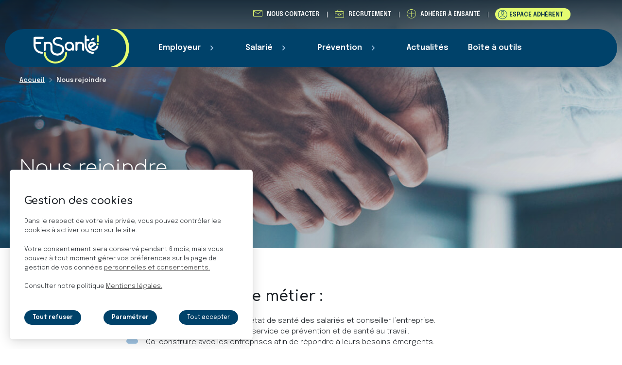

--- FILE ---
content_type: text/html; charset=UTF-8
request_url: https://ensante.fr/accueil/nous-rejoindre/
body_size: 50453
content:
<!DOCTYPE html>
<html lang="fr-FR" class="no-js" class="no-js">
<head>
    <meta charset="UTF-8">
    <meta name="viewport" content="width=device-width">

    <link rel="apple-touch-icon" sizes="180x180" href="/favicons/apple-touch-icon.png">
    <link rel="icon" type="image/png" sizes="32x32" href="/favicons/favicon-32x32.png">
    <link rel="icon" type="image/png" sizes="16x16" href="/favicons/favicon-16x16.png">
    <link rel="manifest" href="/favicons/site.webmanifest">
    <link rel="mask-icon" href="/favicons/safari-pinned-tab.svg" color="#5bbad5">
    <meta name="msapplication-TileColor" content="#da532c">
    <meta name="theme-color" content="#00426a">

    <title>Nous rejoindre    | EnSanté</title>

    <meta name='robots' content='max-image-preview:large' />
	<style>img:is([sizes="auto" i], [sizes^="auto," i]) { contain-intrinsic-size: 3000px 1500px }</style>
	
<link rel='stylesheet' id='wp-block-library-css' href='https://ensante.fr/wp/wp-includes/css/dist/block-library/style.min.css?ver=9f7a1e'  media='all' />
<noscript><link rel='stylesheet' id='wp-block-library-css-lazy' href='https://ensante.fr/wp/wp-includes/css/dist/block-library/style.min.css?ver=9f7a1e'  media='all' />
</noscript><style id='classic-theme-styles-inline-css' type='text/css'>
/*! This file is auto-generated */
.wp-block-button__link{color:#fff;background-color:#32373c;border-radius:9999px;box-shadow:none;text-decoration:none;padding:calc(.667em + 2px) calc(1.333em + 2px);font-size:1.125em}.wp-block-file__button{background:#32373c;color:#fff;text-decoration:none}
</style>
<style id='wwp-contact-form-style-inline-css' type='text/css'>
/*!***********************************************************************************************************************************************************************************************************************************************************************************************************************************************!*\
  !*** css ./node_modules/@wordpress/scripts/node_modules/css-loader/dist/cjs.js??ruleSet[1].rules[4].use[1]!./node_modules/postcss-loader/dist/cjs.js??ruleSet[1].rules[4].use[2]!./node_modules/@wordpress/scripts/node_modules/sass-loader/dist/cjs.js??ruleSet[1].rules[4].use[3]!./web/app/plugins/wwp-contact/src/blocks/form/style.scss ***!
  \***********************************************************************************************************************************************************************************************************************************************************************************************************************************************/
/**
 * The following styles get applied both on the front of your site
 * and in the editor.
 *
 * Replace them with your own styles or remove the file completely.
 */

/*# sourceMappingURL=style-index.css.map*/
</style>
<style id='wwp-actu-actu-card-style-inline-css' type='text/css'>


</style>
<style id='wwp-actu-authors-list-style-inline-css' type='text/css'>
.wp-block-wwp-actu-authors-list .authors-list{display:flex;flex-direction:column;gap:1rem}.wp-block-wwp-actu-authors-list .author-item{align-items:center;display:flex;gap:1rem}.wp-block-wwp-actu-authors-list .author-item .author-avatar img{height:auto;width:100%}

</style>
<style id='wwp-gutenberg-utils-accordion-block-style-inline-css' type='text/css'>
/*!************************************************************************************************************************************************************************************************************************************************************************************************************************************************************!*\
  !*** css ./node_modules/@wordpress/scripts/node_modules/css-loader/dist/cjs.js??ruleSet[1].rules[4].use[1]!./node_modules/postcss-loader/dist/cjs.js??ruleSet[1].rules[4].use[2]!./node_modules/@wordpress/scripts/node_modules/sass-loader/dist/cjs.js??ruleSet[1].rules[4].use[3]!./web/app/plugins/wwp-gutenberg-utils/src/blocks/accordion/style.scss ***!
  \************************************************************************************************************************************************************************************************************************************************************************************************************************************************************/
/* ------------------------ */
/* ==ACCORDION              */
/* ------------------------ */
.js-accordion__header {
  position: relative;
  display: block;
  width: 100%;
  margin: 0;
  padding: 2rem 6rem 2rem 0;
  text-align: left;
  text-transform: none;
  white-space: normal;
  border: 0;
  cursor: pointer;
  background-color: transparent;
  border-bottom: 1px solid black;
}
.js-accordion__header::before, .js-accordion__header::after {
  content: "";
  display: block;
  height: 1px;
  width: 16px;
  background: black;
  position: absolute;
  top: 50%;
  right: 2rem;
  z-index: 2;
  transform: translateY(-50%);
}
.js-accordion__header::after {
  transform: translateY(-50%) rotate(90deg);
  transition: all 0.3s ease-out;
}
.js-accordion__header[aria-expanded=true] {
  border-bottom-right-radius: 0;
  border-bottom-left-radius: 0;
}
.js-accordion__header[aria-expanded=true]::after {
  transform: translateY(-50%) rotate(0deg);
}
.js-accordion__header.has-illustration {
  padding-left: 10rem !important;
  background-size: 5rem auto !important;
  background-position-x: 3rem !important;
}

.js-accordion__panel {
  padding: 0 4rem 0 0;
  overflow: hidden;
  transition: all 0.4s ease-out;
}
.js .js-accordion__panel, .js-enabled .js-accordion__panel {
  height: 0;
  visibility: hidden;
  opacity: 0;
}
.js-accordion__panel h2:before {
  content: none;
}
.js-accordion__panel[aria-hidden=false] {
  padding: 2rem 4rem 4rem 0;
}

body:not(.wp-admin) .my-accordion-name__title {
  position: absolute !important;
  border: 0 !important;
  height: 1px !important;
  width: 1px !important;
  padding: 0 !important;
  overflow: hidden !important;
  clip: rect(0, 0, 0, 0) !important;
}

/* This is the visible state */
[aria-expanded=true] + .js-accordion__panel,
[aria-hidden=false].js-accordion__panel {
  visibility: visible;
  opacity: 1;
  height: auto;
}

/*# sourceMappingURL=style-index.css.map*/
</style>
<style id='wwp-gutenberg-utils-accordion-pane-block-style-inline-css' type='text/css'>
/*!*****************************************************************************************************************************************************************************************************************************************************************************************************************************************************************!*\
  !*** css ./node_modules/@wordpress/scripts/node_modules/css-loader/dist/cjs.js??ruleSet[1].rules[4].use[1]!./node_modules/postcss-loader/dist/cjs.js??ruleSet[1].rules[4].use[2]!./node_modules/@wordpress/scripts/node_modules/sass-loader/dist/cjs.js??ruleSet[1].rules[4].use[3]!./web/app/plugins/wwp-gutenberg-utils/src/blocks/accordion-pane/style.scss ***!
  \*****************************************************************************************************************************************************************************************************************************************************************************************************************************************************************/


</style>
<style id='wwp-gutenberg-utils-breadcrumb-style-inline-css' type='text/css'>
/*!*************************************************************************************************************************************************************************************************************************************************************************************************************************************************************!*\
  !*** css ./node_modules/@wordpress/scripts/node_modules/css-loader/dist/cjs.js??ruleSet[1].rules[4].use[1]!./node_modules/postcss-loader/dist/cjs.js??ruleSet[1].rules[4].use[2]!./node_modules/@wordpress/scripts/node_modules/sass-loader/dist/cjs.js??ruleSet[1].rules[4].use[3]!./web/app/plugins/wwp-gutenberg-utils/src/blocks/breadcrumb/style.scss ***!
  \*************************************************************************************************************************************************************************************************************************************************************************************************************************************************************/
/**
 * The following styles get applied both on the front of your site
 * and in the editor.
 *
 * Replace them with your own styles or remove the file completely.
 */

/*# sourceMappingURL=style-index.css.map*/
</style>
<style id='wwp-gutenberg-utils-section-block-style-inline-css' type='text/css'>
/*!**********************************************************************************************************************************************************************************************************************************************************************************************************************************************************!*\
  !*** css ./node_modules/@wordpress/scripts/node_modules/css-loader/dist/cjs.js??ruleSet[1].rules[4].use[1]!./node_modules/postcss-loader/dist/cjs.js??ruleSet[1].rules[4].use[2]!./node_modules/@wordpress/scripts/node_modules/sass-loader/dist/cjs.js??ruleSet[1].rules[4].use[3]!./web/app/plugins/wwp-gutenberg-utils/src/blocks/section/style.scss ***!
  \**********************************************************************************************************************************************************************************************************************************************************************************************************************************************************/


</style>
<style id='wwp-gutenberg-utils-single-back-button-style-inline-css' type='text/css'>
/*!*********************************************************************************************************************************************************************************************************************************************************************************************************************************************************************!*\
  !*** css ./node_modules/@wordpress/scripts/node_modules/css-loader/dist/cjs.js??ruleSet[1].rules[4].use[1]!./node_modules/postcss-loader/dist/cjs.js??ruleSet[1].rules[4].use[2]!./node_modules/@wordpress/scripts/node_modules/sass-loader/dist/cjs.js??ruleSet[1].rules[4].use[3]!./web/app/plugins/wwp-gutenberg-utils/src/blocks/single-back-button/style.scss ***!
  \*********************************************************************************************************************************************************************************************************************************************************************************************************************************************************************/
/**
 * The following styles get applied both on the front of your site
 * and in the editor.
 *
 * Replace them with your own styles or remove the file completely.
 */
.wp-block-wwp-gutenberg-utils-single-back-button {
  text-align: center;
  max-width: -moz-fit-content;
  max-width: fit-content;
}
.wp-block-wwp-gutenberg-utils-single-back-button a.btn.single-back-button {
  height: 40px;
  width: 40px;
  display: inline-flex;
  align-items: center;
  justify-content: center;
  padding-right: 0;
  padding-left: 0;
}
.wp-block-wwp-gutenberg-utils-single-back-button a.btn.single-back-button.button-type-icon-only {
  font-size: 0px;
}
.wp-block-wwp-gutenberg-utils-single-back-button .shape-svg {
  max-width: 40px;
  max-height: 40px;
  fill: currentColor;
  vertical-align: middle;
}

/*# sourceMappingURL=style-index.css.map*/
</style>
<link rel='stylesheet' id='wwp-gutenberg-utils-slider-block-style-css' href='https://ensante.fr/app/plugins/wwp-gutenberg-utils/build/blocks/slider/style-index.css?ver=1.0.0'  media='all' />
<noscript><link rel='stylesheet' id='wwp-gutenberg-utils-slider-block-style-css-lazy' href='https://ensante.fr/app/plugins/wwp-gutenberg-utils/build/blocks/slider/style-index.css?ver=1.0.0'  media='all' />
</noscript><style id='wwp-gutenberg-utils-social-share-style-inline-css' type='text/css'>
/*!***************************************************************************************************************************************************************************************************************************************************************************************************************************************************************!*\
  !*** css ./node_modules/@wordpress/scripts/node_modules/css-loader/dist/cjs.js??ruleSet[1].rules[4].use[1]!./node_modules/postcss-loader/dist/cjs.js??ruleSet[1].rules[4].use[2]!./node_modules/@wordpress/scripts/node_modules/sass-loader/dist/cjs.js??ruleSet[1].rules[4].use[3]!./web/app/plugins/wwp-gutenberg-utils/src/blocks/social-share/style.scss ***!
  \***************************************************************************************************************************************************************************************************************************************************************************************************************************************************************/
/**
* The following styles get applied both on the front of your site
* and in the editor.
*
* Replace them with your own styles or remove the file completely.
*/
.wp-block-wwp-gutenberg-utils-social-share ul.social-networks,
.wp-block-wwp-gutenberg-utils-social-share .wwp-social-share-icons {
  display: flex;
  align-items: center;
  gap: 2rem;
  list-style: none;
  margin: 0;
  padding: 0;
}
.wp-block-wwp-gutenberg-utils-social-share .icon,
.wp-block-wwp-gutenberg-utils-social-share .wwp-social-share-icon {
  display: flex;
  align-items: center;
  border: 0;
  padding: 0;
}
.wp-block-wwp-gutenberg-utils-social-share svg {
  width: 25px;
  height: 25px;
  padding: 4px;
  border-width: 1px;
  border-style: solid;
  font-size: 26px;
  border-radius: 100%;
  background-color: transparent;
  border-color: currentColor;
  transition: background-color 0.4s;
}
.wp-block-wwp-gutenberg-utils-social-share span {
  font-size: 0px;
}

/*# sourceMappingURL=style-index.css.map*/
</style>
<style id='wwp-gutenberg-utils-temps-de-lecture-style-inline-css' type='text/css'>
/*!*******************************************************************************************************************************************************************************************************************************************************************************************************************************************************************!*\
  !*** css ./node_modules/@wordpress/scripts/node_modules/css-loader/dist/cjs.js??ruleSet[1].rules[4].use[1]!./node_modules/postcss-loader/dist/cjs.js??ruleSet[1].rules[4].use[2]!./node_modules/@wordpress/scripts/node_modules/sass-loader/dist/cjs.js??ruleSet[1].rules[4].use[3]!./web/app/plugins/wwp-gutenberg-utils/src/blocks/temps-de-lecture/style.scss ***!
  \*******************************************************************************************************************************************************************************************************************************************************************************************************************************************************************/
/**
 * The following styles get applied both on the front of your site
 * and in the editor.
 *
 * Replace them with your own styles or remove the file completely.
 */

/*# sourceMappingURL=style-index.css.map*/
</style>
<style id='wwp-gutenberg-utils-wonderwp-video-player-style-inline-css' type='text/css'>
/*!***************************************************************************************************************************************************************************************************************************************************************************************************************************************************************!*\
  !*** css ./node_modules/@wordpress/scripts/node_modules/css-loader/dist/cjs.js??ruleSet[1].rules[4].use[1]!./node_modules/postcss-loader/dist/cjs.js??ruleSet[1].rules[4].use[2]!./node_modules/@wordpress/scripts/node_modules/sass-loader/dist/cjs.js??ruleSet[1].rules[4].use[3]!./web/app/plugins/wwp-gutenberg-utils/src/blocks/video-player/style.scss ***!
  \***************************************************************************************************************************************************************************************************************************************************************************************************************************************************************/
/**
 * The following styles get applied both on the front of your site
 * and in the editor.
 *
 * Replace them with your own styles or remove the file completely.
 */
.wp-block-wwp-gutenberg-utils-wonderwp-video-player {
  position: relative;
}
.wp-block-wwp-gutenberg-utils-wonderwp-video-player .youtube-player {
  position: absolute;
  top: 0;
  left: 0;
  width: 100%;
  height: 100%;
}
.wp-block-wwp-gutenberg-utils-wonderwp-video-player .poster-wrapper {
  position: absolute;
  top: 0;
  left: 0;
  width: 100%;
  height: 100%;
  z-index: 3;
  cursor: pointer;
}
.wp-block-wwp-gutenberg-utils-wonderwp-video-player .poster-wrapper img {
  width: 100%;
  height: 100%;
  -o-object-fit: cover;
     object-fit: cover;
  -o-object-position: center;
     object-position: center;
  position: absolute;
  top: 0;
  left: 0;
}
.wp-block-wwp-gutenberg-utils-wonderwp-video-player .poster-wrapper .video-trigger {
  position: absolute;
  top: 50%;
  left: 50%;
  transform: translate(-50%, -50%);
}
.wp-block-wwp-gutenberg-utils-wonderwp-video-player .video-player.video-active .poster-wrapper {
  display: none;
}
.wp-block-wwp-gutenberg-utils-wonderwp-video-player .video-controls {
  position: absolute;
  bottom: 0;
  left: 0;
  width: 100%;
  background-color: rgba(0, 0, 0, 0.5);
  z-index: 2;
}
.wp-block-wwp-gutenberg-utils-wonderwp-video-player .video-controls progress {
  width: 100%;
}
.wp-block-wwp-gutenberg-utils-wonderwp-video-player button {
  cursor: pointer;
}

/*# sourceMappingURL=style-index.css.map*/
</style>
<link rel='stylesheet' id='wwp-gutenberg-utils-core-cover-styles-css' href='https://ensante.fr/app/plugins/wwp-gutenberg-utils/build/css/blocks/core/cover.css?ver=1.0.0'  media='all' />
<noscript><link rel='stylesheet' id='wwp-gutenberg-utils-core-cover-styles-css-lazy' href='https://ensante.fr/app/plugins/wwp-gutenberg-utils/build/css/blocks/core/cover.css?ver=1.0.0'  media='all' />
</noscript><link rel='stylesheet' id='wwp-gutenberg-utils-core-media-text-styles-css' href='https://ensante.fr/app/plugins/wwp-gutenberg-utils/build/css/blocks/core/media-text.css?ver=1.0.0'  media='all' />
<noscript><link rel='stylesheet' id='wwp-gutenberg-utils-core-media-text-styles-css-lazy' href='https://ensante.fr/app/plugins/wwp-gutenberg-utils/build/css/blocks/core/media-text.css?ver=1.0.0'  media='all' />
</noscript><style id='global-styles-inline-css' type='text/css'>
:root{--wp--preset--aspect-ratio--square: 1;--wp--preset--aspect-ratio--4-3: 4/3;--wp--preset--aspect-ratio--3-4: 3/4;--wp--preset--aspect-ratio--3-2: 3/2;--wp--preset--aspect-ratio--2-3: 2/3;--wp--preset--aspect-ratio--16-9: 16/9;--wp--preset--aspect-ratio--9-16: 9/16;--wp--preset--color--black: #000000;--wp--preset--color--cyan-bluish-gray: #abb8c3;--wp--preset--color--white: #ffffff;--wp--preset--color--pale-pink: #f78da7;--wp--preset--color--vivid-red: #cf2e2e;--wp--preset--color--luminous-vivid-orange: #ff6900;--wp--preset--color--luminous-vivid-amber: #fcb900;--wp--preset--color--light-green-cyan: #7bdcb5;--wp--preset--color--vivid-green-cyan: #00d084;--wp--preset--color--pale-cyan-blue: #8ed1fc;--wp--preset--color--vivid-cyan-blue: #0693e3;--wp--preset--color--vivid-purple: #9b51e0;--wp--preset--gradient--vivid-cyan-blue-to-vivid-purple: linear-gradient(135deg,rgba(6,147,227,1) 0%,rgb(155,81,224) 100%);--wp--preset--gradient--light-green-cyan-to-vivid-green-cyan: linear-gradient(135deg,rgb(122,220,180) 0%,rgb(0,208,130) 100%);--wp--preset--gradient--luminous-vivid-amber-to-luminous-vivid-orange: linear-gradient(135deg,rgba(252,185,0,1) 0%,rgba(255,105,0,1) 100%);--wp--preset--gradient--luminous-vivid-orange-to-vivid-red: linear-gradient(135deg,rgba(255,105,0,1) 0%,rgb(207,46,46) 100%);--wp--preset--gradient--very-light-gray-to-cyan-bluish-gray: linear-gradient(135deg,rgb(238,238,238) 0%,rgb(169,184,195) 100%);--wp--preset--gradient--cool-to-warm-spectrum: linear-gradient(135deg,rgb(74,234,220) 0%,rgb(151,120,209) 20%,rgb(207,42,186) 40%,rgb(238,44,130) 60%,rgb(251,105,98) 80%,rgb(254,248,76) 100%);--wp--preset--gradient--blush-light-purple: linear-gradient(135deg,rgb(255,206,236) 0%,rgb(152,150,240) 100%);--wp--preset--gradient--blush-bordeaux: linear-gradient(135deg,rgb(254,205,165) 0%,rgb(254,45,45) 50%,rgb(107,0,62) 100%);--wp--preset--gradient--luminous-dusk: linear-gradient(135deg,rgb(255,203,112) 0%,rgb(199,81,192) 50%,rgb(65,88,208) 100%);--wp--preset--gradient--pale-ocean: linear-gradient(135deg,rgb(255,245,203) 0%,rgb(182,227,212) 50%,rgb(51,167,181) 100%);--wp--preset--gradient--electric-grass: linear-gradient(135deg,rgb(202,248,128) 0%,rgb(113,206,126) 100%);--wp--preset--gradient--midnight: linear-gradient(135deg,rgb(2,3,129) 0%,rgb(40,116,252) 100%);--wp--preset--font-size--small: 13px;--wp--preset--font-size--medium: 20px;--wp--preset--font-size--large: 36px;--wp--preset--font-size--x-large: 42px;--wp--preset--spacing--20: 0.44rem;--wp--preset--spacing--30: 0.67rem;--wp--preset--spacing--40: 1rem;--wp--preset--spacing--50: 1.5rem;--wp--preset--spacing--60: 2.25rem;--wp--preset--spacing--70: 3.38rem;--wp--preset--spacing--80: 5.06rem;--wp--preset--shadow--natural: 6px 6px 9px rgba(0, 0, 0, 0.2);--wp--preset--shadow--deep: 12px 12px 50px rgba(0, 0, 0, 0.4);--wp--preset--shadow--sharp: 6px 6px 0px rgba(0, 0, 0, 0.2);--wp--preset--shadow--outlined: 6px 6px 0px -3px rgba(255, 255, 255, 1), 6px 6px rgba(0, 0, 0, 1);--wp--preset--shadow--crisp: 6px 6px 0px rgba(0, 0, 0, 1);}:where(.is-layout-flex){gap: 0.5em;}:where(.is-layout-grid){gap: 0.5em;}body .is-layout-flex{display: flex;}.is-layout-flex{flex-wrap: wrap;align-items: center;}.is-layout-flex > :is(*, div){margin: 0;}body .is-layout-grid{display: grid;}.is-layout-grid > :is(*, div){margin: 0;}:where(.wp-block-columns.is-layout-flex){gap: 2em;}:where(.wp-block-columns.is-layout-grid){gap: 2em;}:where(.wp-block-post-template.is-layout-flex){gap: 1.25em;}:where(.wp-block-post-template.is-layout-grid){gap: 1.25em;}.has-black-color{color: var(--wp--preset--color--black) !important;}.has-cyan-bluish-gray-color{color: var(--wp--preset--color--cyan-bluish-gray) !important;}.has-white-color{color: var(--wp--preset--color--white) !important;}.has-pale-pink-color{color: var(--wp--preset--color--pale-pink) !important;}.has-vivid-red-color{color: var(--wp--preset--color--vivid-red) !important;}.has-luminous-vivid-orange-color{color: var(--wp--preset--color--luminous-vivid-orange) !important;}.has-luminous-vivid-amber-color{color: var(--wp--preset--color--luminous-vivid-amber) !important;}.has-light-green-cyan-color{color: var(--wp--preset--color--light-green-cyan) !important;}.has-vivid-green-cyan-color{color: var(--wp--preset--color--vivid-green-cyan) !important;}.has-pale-cyan-blue-color{color: var(--wp--preset--color--pale-cyan-blue) !important;}.has-vivid-cyan-blue-color{color: var(--wp--preset--color--vivid-cyan-blue) !important;}.has-vivid-purple-color{color: var(--wp--preset--color--vivid-purple) !important;}.has-black-background-color{background-color: var(--wp--preset--color--black) !important;}.has-cyan-bluish-gray-background-color{background-color: var(--wp--preset--color--cyan-bluish-gray) !important;}.has-white-background-color{background-color: var(--wp--preset--color--white) !important;}.has-pale-pink-background-color{background-color: var(--wp--preset--color--pale-pink) !important;}.has-vivid-red-background-color{background-color: var(--wp--preset--color--vivid-red) !important;}.has-luminous-vivid-orange-background-color{background-color: var(--wp--preset--color--luminous-vivid-orange) !important;}.has-luminous-vivid-amber-background-color{background-color: var(--wp--preset--color--luminous-vivid-amber) !important;}.has-light-green-cyan-background-color{background-color: var(--wp--preset--color--light-green-cyan) !important;}.has-vivid-green-cyan-background-color{background-color: var(--wp--preset--color--vivid-green-cyan) !important;}.has-pale-cyan-blue-background-color{background-color: var(--wp--preset--color--pale-cyan-blue) !important;}.has-vivid-cyan-blue-background-color{background-color: var(--wp--preset--color--vivid-cyan-blue) !important;}.has-vivid-purple-background-color{background-color: var(--wp--preset--color--vivid-purple) !important;}.has-black-border-color{border-color: var(--wp--preset--color--black) !important;}.has-cyan-bluish-gray-border-color{border-color: var(--wp--preset--color--cyan-bluish-gray) !important;}.has-white-border-color{border-color: var(--wp--preset--color--white) !important;}.has-pale-pink-border-color{border-color: var(--wp--preset--color--pale-pink) !important;}.has-vivid-red-border-color{border-color: var(--wp--preset--color--vivid-red) !important;}.has-luminous-vivid-orange-border-color{border-color: var(--wp--preset--color--luminous-vivid-orange) !important;}.has-luminous-vivid-amber-border-color{border-color: var(--wp--preset--color--luminous-vivid-amber) !important;}.has-light-green-cyan-border-color{border-color: var(--wp--preset--color--light-green-cyan) !important;}.has-vivid-green-cyan-border-color{border-color: var(--wp--preset--color--vivid-green-cyan) !important;}.has-pale-cyan-blue-border-color{border-color: var(--wp--preset--color--pale-cyan-blue) !important;}.has-vivid-cyan-blue-border-color{border-color: var(--wp--preset--color--vivid-cyan-blue) !important;}.has-vivid-purple-border-color{border-color: var(--wp--preset--color--vivid-purple) !important;}.has-vivid-cyan-blue-to-vivid-purple-gradient-background{background: var(--wp--preset--gradient--vivid-cyan-blue-to-vivid-purple) !important;}.has-light-green-cyan-to-vivid-green-cyan-gradient-background{background: var(--wp--preset--gradient--light-green-cyan-to-vivid-green-cyan) !important;}.has-luminous-vivid-amber-to-luminous-vivid-orange-gradient-background{background: var(--wp--preset--gradient--luminous-vivid-amber-to-luminous-vivid-orange) !important;}.has-luminous-vivid-orange-to-vivid-red-gradient-background{background: var(--wp--preset--gradient--luminous-vivid-orange-to-vivid-red) !important;}.has-very-light-gray-to-cyan-bluish-gray-gradient-background{background: var(--wp--preset--gradient--very-light-gray-to-cyan-bluish-gray) !important;}.has-cool-to-warm-spectrum-gradient-background{background: var(--wp--preset--gradient--cool-to-warm-spectrum) !important;}.has-blush-light-purple-gradient-background{background: var(--wp--preset--gradient--blush-light-purple) !important;}.has-blush-bordeaux-gradient-background{background: var(--wp--preset--gradient--blush-bordeaux) !important;}.has-luminous-dusk-gradient-background{background: var(--wp--preset--gradient--luminous-dusk) !important;}.has-pale-ocean-gradient-background{background: var(--wp--preset--gradient--pale-ocean) !important;}.has-electric-grass-gradient-background{background: var(--wp--preset--gradient--electric-grass) !important;}.has-midnight-gradient-background{background: var(--wp--preset--gradient--midnight) !important;}.has-small-font-size{font-size: var(--wp--preset--font-size--small) !important;}.has-medium-font-size{font-size: var(--wp--preset--font-size--medium) !important;}.has-large-font-size{font-size: var(--wp--preset--font-size--large) !important;}.has-x-large-font-size{font-size: var(--wp--preset--font-size--x-large) !important;}
:where(.wp-block-post-template.is-layout-flex){gap: 1.25em;}:where(.wp-block-post-template.is-layout-grid){gap: 1.25em;}
:where(.wp-block-columns.is-layout-flex){gap: 2em;}:where(.wp-block-columns.is-layout-grid){gap: 2em;}
:root :where(.wp-block-pullquote){font-size: 1.5em;line-height: 1.6;}
</style>
<link rel='stylesheet' id='document-gallery-css' href='https://ensante.fr/app/plugins/document-gallery/assets/css/style.min.css?ver=4.4.4'  media='all' />
<noscript><link rel='stylesheet' id='document-gallery-css-lazy' href='https://ensante.fr/app/plugins/document-gallery/assets/css/style.min.css?ver=4.4.4'  media='all' />
</noscript>		<script type="text/javascript">
			ajaxurl = typeof(ajaxurl) !== 'string' ? 'https://ensante.fr/wp/wp-admin/admin-ajax.php' : ajaxurl;
		</script>
		<script  src="https://ensante.fr/wp/wp-includes/js/jquery/jquery.min.js?ver=3.7.1" id="jquery-core-js"></script>
<script  src="https://ensante.fr/wp/wp-includes/js/jquery/jquery-migrate.min.js?ver=3.4.1" id="jquery-migrate-js"></script>
<link rel="canonical" href="https://ensante.fr/accueil/nous-rejoindre/" />

<meta name="google-site-verification" content="x8WAY-6_5JaO8dd6T8L21gLFpDUUsGyOSgc-gWIURVw" />

<meta name="twitter:card" content="summary_large_image" />
<meta property="og:title" content="Nous rejoindre" />
<meta name="twitter:title" content="Nous rejoindre" />
<meta name="description" content="L&#039;atout prévention des entreprises" />
<meta property="og:description" content="L&#039;atout prévention des entreprises" />
<meta name="twitter:description" content="L&#039;atout prévention des entreprises" />
<meta property="og:image" content="https://ensante.fr/app/uploads/2021/01/Headers-Ametra-1920x580-nous-rejoindre.jpg" />
<meta name="twitter:image" content="https://ensante.fr/app/uploads/2021/01/Headers-Ametra-1920x580-nous-rejoindre.jpg" />
<script>window.wonderwp = window.wonderwp || {"i18n":{"map":{"page.suivante":"Page suivante","page.precedente":"Page pr\u00e9c\u00e9dente","toggle.map.mode":"Voir la carte","toggle.list.mode":"Voir la liste","page.courante":"Page courante","aller.a.page":"Aller \u00e0 la page","page.page":"Page"},"slider":[],"contact":{"contactPickerLabel":"contactPickerLabel","themeContactPickerDefaultLabel":"themeContactPickerDefaultLabel"}},"keyMap":"AIzaSyB8Ni10St7V38WtVQZqn9tWF7TEaJNBy-s","cacheConfig":{"uri":"\/wp-json\/cache\/v1\/me"},"locale":"fr_FR","wp_env":"production","cache_enabled":true,"ajaxurl":"https:\/\/ensante.fr\/wp\/wp-admin\/admin-ajax.php","resturl":"https:\/\/ensante.fr\/wp-json\/","actu":{"opts":{"pushState":true,"autoSubmitFilters":true}},"blocks":{"wwp-gutenberg-utils\/molecule-dropdowncomponent-block":{"name":"wwp-gutenberg-utils\/molecule-dropdowncomponent-block","title":"Dropdown","category":"molecules","attributes":{"class":{"component":"PlainText","type":"string","label":null,"componentAttributes":{"placeholder":"Classe custom"},"componentValues":null,"isOption":false},"label":{"component":"PlainText","type":"string","label":null,"componentAttributes":{"placeholder":"Contenu du dropdown"},"componentValues":null,"isOption":false},"subComponents":{"component":"InnerBlocks","type":"string","label":null,"componentAttributes":{"placeholder":"Contenu du dropdown"},"componentValues":null,"isOption":false},"calledClass":{"component":"HiddenText","type":"string","componentAttributes":{"type":"hidden","data-default-value":"WonderWp\\Theme\\Child\\Components\\Dropdown\\DropdownComponent"},"isOption":false},"lock":{"type":"object"},"metadata":{"type":"object"},"className":{"type":"string"}},"icon":"archive"},"wwp-gutenberg-utils\/molecule-cardgutenbergcomponent-block":{"name":"wwp-gutenberg-utils\/molecule-cardgutenbergcomponent-block","title":"Bloc Gutenberg","category":"molecules","attributes":{"title":{"component":"PlainText","type":"string","label":null,"componentAttributes":{"placeholder":"Titre du bloc"},"componentValues":null,"isOption":false},"content":{"component":"PlainText","type":"string","label":null,"componentAttributes":{"placeholder":"Contenu du bloc"},"componentValues":null,"isOption":false},"image":{"component":"MediaUpload","type":"image","label":null,"componentAttributes":{"size":"large"},"componentValues":null,"isOption":false},"link":{"component":"PlainText","type":"string","label":null,"componentAttributes":{"placeholder":"Lien du bloc"},"componentValues":null,"isOption":false},"date":{"component":"PlainText","type":"string","label":null,"componentAttributes":{"placeholder":"Date du bloc"},"componentValues":null,"isOption":false},"calledClass":{"component":"HiddenText","type":"string","componentAttributes":{"type":"hidden","data-default-value":"WonderWp\\Theme\\Child\\Components\\CardGutenbergComponent\\CardGutenbergComponent"},"isOption":false},"lock":{"type":"object"},"metadata":{"type":"object"},"className":{"type":"string"},"reverse":{"component":"CheckboxControl","type":"boolean","componentAttributes":{"label":"Reverse"},"componentValues":null,"isOption":true},"colonnes":{"component":"CheckboxControl","type":"boolean","componentAttributes":{"label":"2 colonnes"},"componentValues":null,"isOption":true}},"icon":"archive"},"wwp-gutenberg-utils\/molecule-testmolecule-block":{"name":"wwp-gutenberg-utils\/molecule-testmolecule-block","title":"Molecule de test","category":"molecules","attributes":{"textAttribute":{"component":"PlainText","type":"string","label":null,"componentAttributes":{"placeholder":"Attribut Texte"},"componentValues":null,"isOption":false},"image":{"component":"MediaUpload","type":"string","label":null,"componentAttributes":{"size":"large"},"componentValues":null,"isOption":false},"content":{"component":"RichText","type":"string","label":null,"componentAttributes":{"placeholder":"Contenu de la carte","multiline":"p"},"componentValues":null,"isOption":false},"subComponents":{"component":"InnerBlocks","type":"string","label":null,"componentAttributes":null,"componentValues":null,"isOption":false},"calledClass":{"component":"HiddenText","type":"string","componentAttributes":{"type":"hidden","data-default-value":"WonderWp\\Plugin\\GutenbergUtils\\Component\\TestMolecule"},"isOption":false},"lock":{"type":"object"},"metadata":{"type":"object"},"className":{"type":"string"},"toggleOption":{"component":"ToggleControl","type":"boolean","componentAttributes":{"label":"Option toggle"},"componentValues":null,"isOption":true},"checkboxOption":{"component":"CheckboxControl","type":"boolean","componentAttributes":{"label":"Option case \u00e0 cocher"},"componentValues":null,"isOption":true},"textInputOption":{"component":"TextControl","type":"string","componentAttributes":{"label":"Option Texte"},"componentValues":null,"isOption":true},"selectOption":{"component":"SelectControl","type":"string","componentAttributes":{"label":"Option Select"},"componentValues":[{"value":"val1","label":"label1"},{"value":"val2","label":"label2"}],"isOption":true},"radioOption":{"component":"RadioControl","type":"string","componentAttributes":{"label":"Option&nbsp;Radios"},"componentValues":[{"value":"val1","label":"label1"},{"value":"val2","label":"label2"}],"isOption":true}},"icon":"archive"},"wwp-gutenberg-utils\/molecule-ctahomecomponent-block":{"name":"wwp-gutenberg-utils\/molecule-ctahomecomponent-block","title":"CTA home","category":"molecules","attributes":{"title":{"component":"PlainText","type":"string","label":null,"componentAttributes":{"placeholder":"Titre du bloc"},"componentValues":null,"isOption":false},"image":{"component":"MediaUpload","type":"string","label":null,"componentAttributes":{"size":"small"},"componentValues":null,"isOption":false},"link":{"component":"PlainText","type":"string","label":null,"componentAttributes":{"placeholder":"Lien du lien"},"componentValues":null,"isOption":false},"label":{"component":"PlainText","type":"string","label":null,"componentAttributes":{"placeholder":"Label du lien"},"componentValues":null,"isOption":false},"calledClass":{"component":"HiddenText","type":"string","componentAttributes":{"type":"hidden","data-default-value":"WonderWp\\Theme\\Child\\Components\\CtaHomeComponent\\CtaHomeComponent"},"isOption":false},"lock":{"type":"object"},"metadata":{"type":"object"},"className":{"type":"string"}},"icon":"archive"},"wwp-gutenberg-utils\/molecule-contentblockcomponent-block":{"name":"wwp-gutenberg-utils\/molecule-contentblockcomponent-block","title":"Bloc de contenu","category":"molecules","attributes":{"titre":{"component":"PlainText","type":"string","label":null,"componentAttributes":{"placeholder":"Titre"},"componentValues":null,"isOption":false},"texte":{"component":"PlainText","type":"string","label":null,"componentAttributes":{"placeholder":"Texte"},"componentValues":null,"isOption":false},"label":{"component":"PlainText","type":"string","label":null,"componentAttributes":{"placeholder":"Label lien"},"componentValues":null,"isOption":false},"lien":{"component":"PlainText","type":"string","label":null,"componentAttributes":{"placeholder":"Lien"},"componentValues":null,"isOption":false},"imagedefond":{"component":"PlainText","type":"string","label":null,"componentAttributes":{"placeholder":"Image de fond (url)"},"componentValues":null,"isOption":false},"couleurdefond":{"component":"PlainText","type":"string","label":null,"componentAttributes":{"placeholder":"Couleur de fond (hexadecimale)"},"componentValues":null,"isOption":false},"subComponents":{"component":"InnerBlocks","type":"string","label":null,"componentAttributes":{"placeholder":"Contenu libre"},"componentValues":null,"isOption":false},"calledClass":{"component":"HiddenText","type":"string","componentAttributes":{"type":"hidden","data-default-value":"WonderWp\\Theme\\Child\\Components\\ContentBlock\\ContentBlockComponent"},"isOption":false},"lock":{"type":"object"},"metadata":{"type":"object"},"className":{"type":"string"},"reverseOption":{"component":"CheckboxControl","type":"boolean","componentAttributes":{"label":"Inversion colonnes"},"componentValues":null,"isOption":true},"targetOption":{"component":"CheckboxControl","type":"boolean","componentAttributes":{"label":"Target blank"},"componentValues":null,"isOption":true},"whitetextOption":{"component":"CheckboxControl","type":"boolean","componentAttributes":{"label":"Textes blancs"},"componentValues":null,"isOption":true},"col2_3":{"component":"CheckboxControl","type":"boolean","componentAttributes":{"label":"Colonnes 1-3"},"componentValues":null,"isOption":true}},"icon":"archive"},"wwp-gutenberg-utils\/molecule-buttoncomponent-block":{"name":"wwp-gutenberg-utils\/molecule-buttoncomponent-block","title":"Bouton","category":"molecules","attributes":{"label":{"component":"PlainText","type":"string","label":null,"componentAttributes":{"placeholder":"Label"},"componentValues":null,"isOption":false},"link":{"component":"PlainText","type":"string","label":null,"componentAttributes":{"placeholder":"Lien"},"componentValues":null,"isOption":false},"ariaLabel":{"component":"PlainText","type":"string","label":null,"componentAttributes":{"placeholder":"ARIA Label (optionnel)"},"componentValues":null,"isOption":false},"color":{"component":"PlainText","type":"string","label":null,"componentAttributes":{"placeholder":"Couleur (nom variable)"},"componentValues":null,"isOption":false},"calledClass":{"component":"HiddenText","type":"string","componentAttributes":{"type":"hidden","data-default-value":"WonderWp\\Theme\\Child\\Components\\ButtonComponent\\ButtonComponent"},"isOption":false},"lock":{"type":"object"},"metadata":{"type":"object"},"className":{"type":"string"},"targetBlank":{"component":"CheckboxControl","type":"boolean","componentAttributes":{"label":"Ouvrir dans un nouvel onglet"},"componentValues":null,"isOption":true},"arrow":{"component":"CheckboxControl","type":"boolean","componentAttributes":{"label":"Fl\u00e8che droite"},"componentValues":null,"isOption":true},"modale":{"component":"CheckboxControl","type":"boolean","componentAttributes":{"label":"Ouvre une modale"},"componentValues":null,"isOption":true},"plus":{"component":"CheckboxControl","type":"boolean","componentAttributes":{"label":"Ic\u00f4ne plus"},"componentValues":null,"isOption":true},"inline":{"component":"CheckboxControl","type":"boolean","componentAttributes":{"label":"Inline"},"componentValues":null,"isOption":true},"center":{"component":"CheckboxControl","type":"boolean","componentAttributes":{"label":"Centr\u00e9"},"componentValues":null,"isOption":true}},"icon":"archive"},"wwp-gutenberg-utils\/molecule-chiffresclescomponent-block":{"name":"wwp-gutenberg-utils\/molecule-chiffresclescomponent-block","title":"Chiffre cl\u00e9","category":"molecules","attributes":{"subtitle":{"component":"PlainText","type":"string","label":null,"componentAttributes":{"placeholder":"Sur-titre"},"componentValues":null,"isOption":false},"chiffre":{"component":"PlainText","type":"string","label":null,"componentAttributes":{"placeholder":"Chiffre"},"componentValues":null,"isOption":false},"title":{"component":"PlainText","type":"string","label":null,"componentAttributes":{"placeholder":"Titre"},"componentValues":null,"isOption":false},"text":{"component":"PlainText","type":"string","label":null,"componentAttributes":{"placeholder":"Texte"},"componentValues":null,"isOption":false},"color":{"component":"PlainText","type":"string","label":null,"componentAttributes":{"placeholder":"Couleur textes (ex: #00426a)"},"componentValues":null,"isOption":false},"bgcolor":{"component":"PlainText","type":"string","label":null,"componentAttributes":{"placeholder":"Couleur fond (ex: #00426a)"},"componentValues":null,"isOption":false},"calledClass":{"component":"HiddenText","type":"string","componentAttributes":{"type":"hidden","data-default-value":"WonderWp\\Theme\\Child\\Components\\ChiffresClesComponent\\ChiffresClesComponent"},"isOption":false},"lock":{"type":"object"},"metadata":{"type":"object"},"className":{"type":"string"}},"icon":"archive"},"wwp-gutenberg-utils\/molecule-temoignagecomponent-block":{"name":"wwp-gutenberg-utils\/molecule-temoignagecomponent-block","title":"T\u00e9moignage","category":"molecules","attributes":{"title":{"component":"PlainText","type":"string","label":null,"componentAttributes":{"placeholder":"Titre"},"componentValues":null,"isOption":false},"name":{"component":"PlainText","type":"string","label":null,"componentAttributes":{"placeholder":"Name and function"},"componentValues":null,"isOption":false},"citation":{"component":"PlainText","type":"string","label":null,"componentAttributes":{"placeholder":"Citation"},"componentValues":null,"isOption":false},"content":{"component":"InnerBlocks","type":null,"label":"Contenu libre","componentAttributes":null,"componentValues":null,"isOption":false},"image":{"component":"MediaUpload","type":"string","label":null,"componentAttributes":{"placeholder":"Image"},"componentValues":null,"isOption":false},"video":{"component":"PlainText","type":"string","label":null,"componentAttributes":{"placeholder":"Video ID"},"componentValues":null,"isOption":false},"calledClass":{"component":"HiddenText","type":"string","componentAttributes":{"type":"hidden","data-default-value":"WonderWp\\Theme\\Child\\Components\\TemoignageComponent\\TemoignageComponent"},"isOption":false},"lock":{"type":"object"},"metadata":{"type":"object"},"className":{"type":"string"}},"icon":"archive"}}};</script>
<style id="critical-css">.module-tracker.loading{opacity:0;visibility:hidden;position:fixed;bottom:2rem;left:2rem;z-index:9999;max-width:500px}.module-tracker.loading.has-form form{margin-bottom:0}.module-tracker.loading.has-form .manager-reopener,.module-tracker.loading.has-form .trackers-list{display:none}/*!
* www.KNACSS.com v7.0.2 (januar, 4 2017) @author: Alsacreations, Raphael Goetter
* Licence WTFPL http://www.wtfpl.net/
*/*,:after,:before{-webkit-box-sizing:border-box;box-sizing:border-box}html{font-family:sans-serif;line-height:1.15;-webkit-text-size-adjust:100%;-ms-text-size-adjust:100%;-ms-overflow-style:scrollbar;-webkit-tap-highlight-color:transparent}@-ms-viewport{width:device-width}article,aside,dialog,figcaption,figure,footer,header,hgroup,main,nav,section{display:block}body{font-family:-apple-system,BlinkMacSystemFont,Segoe UI,Roboto,Helvetica Neue,Arial,sans-serif,Apple Color Emoji,Segoe UI Emoji,Segoe UI Symbol;font-size:1rem;font-weight:400;color:#212529;text-align:left}[tabindex="-1"]:focus{outline:none!important}hr{-webkit-box-sizing:content-box;box-sizing:content-box;height:0;overflow:visible}h1,h2,h3,h4,h5,h6{margin-top:0;margin-bottom:.5rem}p{margin-top:0;margin-bottom:1rem}abbr[data-original-title],abbr[title]{text-decoration:underline;-webkit-text-decoration:underline dotted;text-decoration:underline dotted;cursor:help;border-bottom:0}address{font-style:normal;line-height:inherit}address,dl,ol,ul{margin-bottom:1rem}dl,ol,ul{margin-top:0}ol ol,ol ul,ul ol,ul ul{margin-bottom:0}dt{font-weight:700}dd{margin-bottom:.5rem;margin-left:0}blockquote{margin:0 0 1rem}dfn{font-style:italic}b,strong{font-weight:bolder}small{font-size:80%}sub,sup{position:relative;font-size:75%;line-height:0;vertical-align:baseline}sub{bottom:-.25em}sup{top:-.5em}a{color:#007bff;text-decoration:none;background-color:transparent;-webkit-text-decoration-skip:objects}a:hover{color:#0056b3;text-decoration:underline}a:not([href]):not([tabindex]),a:not([href]):not([tabindex]):focus,a:not([href]):not([tabindex]):hover{color:inherit;text-decoration:none}a:not([href]):not([tabindex]):focus{outline:0}code,kbd,pre,samp{font-family:monospace,monospace;font-size:1em}pre{margin-top:0;margin-bottom:1rem;overflow:auto;-ms-overflow-style:scrollbar}figure{margin:0 0 1rem}img{border-style:none}svg:not(:root){overflow:hidden}[role=button],a,area,button,input:not([type=range]),label,select,summary,textarea{-ms-touch-action:manipulation;touch-action:manipulation}table{border-collapse:collapse}caption{padding-top:.75rem;padding-bottom:.75rem;color:#868e96;text-align:left;caption-side:bottom}th{text-align:inherit}label{display:inline-block;margin-bottom:.5rem}button{border-radius:0}button:focus{outline:1px dotted;outline:5px auto -webkit-focus-ring-color}button,input,optgroup,select,textarea{margin:0;font-family:inherit;font-size:inherit;line-height:inherit}button,input{overflow:visible}button,select{text-transform:none}[type=reset],[type=submit],button,html [type=button]{-webkit-appearance:button}[type=button]::-moz-focus-inner,[type=reset]::-moz-focus-inner,[type=submit]::-moz-focus-inner,button::-moz-focus-inner{padding:0;border-style:none}input[type=checkbox],input[type=radio]{-webkit-box-sizing:border-box;box-sizing:border-box;padding:0}input[type=date],input[type=datetime-local],input[type=month],input[type=time]{-webkit-appearance:listbox}textarea{overflow:auto;resize:vertical}fieldset{min-width:0;padding:0;margin:0;border:0}legend{display:block;width:100%;max-width:100%;padding:0;margin-bottom:.5rem;font-size:1.5rem;line-height:inherit;color:inherit;white-space:normal}progress{vertical-align:baseline}[type=number]::-webkit-inner-spin-button,[type=number]::-webkit-outer-spin-button{height:auto}[type=search]{outline-offset:-2px;-webkit-appearance:none}[type=search]::-webkit-search-cancel-button,[type=search]::-webkit-search-decoration{-webkit-appearance:none}::-webkit-file-upload-button{font:inherit;-webkit-appearance:button}output{display:inline-block}summary{display:list-item}template{display:none}[hidden]{display:none!important}.font-base,.font-base-bold,.font-base-light,.font-base-medium,.font-base-regular,.font-base-semibold{font-family:Epilogue,sans-serif}.has-border-radius{border-radius:10px}.absolute-center{position:absolute;top:50%;left:50%;-webkit-transform:translate(-50%,-50%);transform:translate(-50%,-50%)}.arrow-right{background-image:url(/app/themes/wwp_child_theme/assets/final/svg/view/svg/sprite.view.svg)!important;display:inline-block;content:"";background-repeat:no-repeat}html{-webkit-box-sizing:border-box;box-sizing:border-box}*,:after,:before{-webkit-box-sizing:inherit;box-sizing:inherit;min-width:0;min-height:0}html{font-size:62.5%;font-size:.625em}body{margin:0;font-size:1.4rem;background-color:#fff;color:#1e2328;font-family:Epilogue,sans-serif;line-height:1.5}@media (min-width:800px){body{font-size:1.5rem}}a{color:#333;text-decoration:underline}a:active,a:focus,a:hover{color:#0d0d0d;text-decoration:underline}.h1-like,h1{font-size:2.8rem;font-family:Comfortaa,sans-serif;font-weight:500}@media (min-width:800px){.h1-like,h1{font-size:3.2rem}}.h2-like,h2{font-size:2.4rem;font-family:Comfortaa,sans-serif;font-weight:500}@media (min-width:800px){.h2-like,h2{font-size:2.8rem}}.h3-like,h3{font-size:2rem;font-weight:500}@media (min-width:800px){.h3-like,h3{font-size:2.4rem}}.h4-like,h4{font-size:1.8rem;font-weight:500}@media (min-width:800px){.h4-like,h4{font-size:2rem}}.h5-like,h5{font-size:1.6rem;font-weight:500}@media (min-width:800px){.h5-like,h5{font-size:1.8rem}}.h6-like,h6{font-size:1.4rem;font-weight:500}@media (min-width:800px){.h6-like,h6{font-size:1.6rem}}dd,h1,h2,h3,h4,h5,h6{margin-top:0;margin-bottom:1.5rem}address,blockquote,dl,ol,p,pre,ul{margin-top:0;margin-bottom:3rem}li .p-like,li ol,li p,li ul,ol ol,ul ul{margin-top:0;margin-bottom:0}blockquote,code,img,input,pre,svg,table,td,textarea,video{max-width:100%}img{height:auto}ol,ul{padding-left:2em}img{vertical-align:middle}.italic,address,cite,em,i,var{font-style:italic}code,kbd,mark{border-radius:2px}kbd{padding:0 2px;border:1px solid #999}pre{-moz-tab-size:2;-o-tab-size:2;tab-size:2}code{padding:2px 4px;background:rgba(0,0,0,.04);color:#b11}pre code{padding:0;background:none;color:inherit;border-radius:0}mark{padding:2px 4px}sub,sup{vertical-align:0}sup{bottom:1ex}sub{top:.5ex}blockquote{position:relative;padding-left:3em;min-height:2em}blockquote:before{content:"\201C";position:absolute;left:0;top:0;font-family:georgia,serif;font-size:5em;height:.4em;line-height:.9;color:#e7e9ed}blockquote>footer{margin-top:.75em;font-size:.9em;color:rgba(0,0,0,.7)}blockquote>footer:before{content:"\2014 \0020"}q{font-style:normal}.q,q{quotes:"“" "”" "‘" "’"}.q:lang(fr),q:lang(fr){quotes:"«\00a0" "\00a0»" "“" "”"}hr{display:block;clear:both;height:1px;margin:1em 0 2em;padding:0;border:0;color:#ccc;background-color:#ccc}blockquote,figure{margin-left:0;margin-right:0}code,kbd,pre,samp{white-space:pre-wrap;font-family:consolas,courier,monospace;line-height:normal}@media print{*{background:transparent!important;-webkit-box-shadow:none!important;box-shadow:none!important;text-shadow:none!important}body{width:auto;margin:auto;font-family:serif;font-size:12pt}.h1-like,.h2-like,.h3-like,.h4-like,.h5-like,.h6-like,.p-like,blockquote,h1,h2,h3,h4,h5,h6,label,ol,p,ul{color:#000;margin:auto}.print{display:block}.no-print{display:none}.p-like,blockquote,p{orphans:3;widows:3}blockquote,ol,ul{page-break-inside:avoid}.h1-like,.h2-like,.h3-like,caption,h1,h2,h3{page-break-after:avoid}a{color:#000}a[href^="#"]:after,a[href^="javascript:"]:after{content:""}}.bfc,.mod{overflow:hidden}.clear{clear:both}.clearfix:after{content:"";display:table;clear:both;border-collapse:collapse}.left{margin-right:auto}.center,.right{margin-left:auto}.center{margin-right:auto}.txtleft{text-align:left}.txtright{text-align:right}.txtcenter{text-align:center}.fl{float:left}img.fl{margin-right:1rem}.fr{float:right}img.fr{margin-left:1rem}img.fl,img.fr{margin-bottom:.5rem}.inbl{display:inline-block;vertical-align:top}.d-flex,.flex-column,.flex-column-reverse,.flex-container,.flex-container--column,.flex-container--column-reverse,.flex-container--row,.flex-container--row-reverse,.flex-row,.flex-row-reverse{display:-webkit-box;display:-webkit-flex;display:-ms-flexbox;display:flex;-webkit-flex-wrap:wrap;-ms-flex-wrap:wrap;flex-wrap:wrap}.flex-container--row,.flex-row{-webkit-box-orient:horizontal;-webkit-box-direction:normal;-webkit-flex-direction:row;-ms-flex-direction:row;flex-direction:row}.flex-column,.flex-container--column{-webkit-box-orient:vertical;-webkit-box-direction:normal;-webkit-flex-direction:column;-ms-flex-direction:column;flex-direction:column}.flex-container--row-reverse,.flex-row-reverse{-webkit-box-orient:horizontal;-webkit-flex-direction:row-reverse;-ms-flex-direction:row-reverse;flex-direction:row-reverse}.flex-column-reverse,.flex-container--column-reverse,.flex-container--row-reverse,.flex-row-reverse{-webkit-box-direction:reverse;-webkit-box-pack:end;-webkit-justify-content:flex-end;-ms-flex-pack:end;justify-content:flex-end}.flex-column-reverse,.flex-container--column-reverse{-webkit-box-orient:vertical;-webkit-flex-direction:column-reverse;-ms-flex-direction:column-reverse;flex-direction:column-reverse}.flex-item-fluid,.item-fluid{-webkit-box-flex:1;-webkit-flex:1 1 0%;-ms-flex:1 1 0%;flex:1 1 0%}.flex-item-first,.item-first{-webkit-box-ordinal-group:0;-webkit-order:-1;-ms-flex-order:-1;order:-1}.flex-item-medium,.item-medium{-webkit-box-ordinal-group:1;-webkit-order:0;-ms-flex-order:0;order:0}.flex-item-last,.item-last{-webkit-box-ordinal-group:2;-webkit-order:1;-ms-flex-order:1;order:1}.flex-item-center,.item-center,.mr-auto{margin:auto}.u-bold{font-weight:700}.u-italic{font-style:italic}.u-normal{font-weight:400;font-style:normal}.u-uppercase{text-transform:uppercase}.u-lowercase{text-transform:lowercase}.u-smaller{font-size:.6em}.u-small{font-size:.8em}.u-big{font-size:1.2em}.u-bigger{font-size:1.5em}.u-biggest{font-size:2em}.u-txt-wrap{word-wrap:break-word;overflow-wrap:break-word;-webkit-hyphens:auto;-ms-hyphens:auto;hyphens:auto}.u-txt-ellipsis{white-space:nowrap;text-overflow:ellipsis}.is-hidden,.js-hidden,[hidden]{display:none!important}.form-nolabel form div.form-group:not(.checkbox-wrap):not(.radio-wrap):not(.message-wrap) label,.tabs-content-item[aria-hidden=true],.visually-hidden,body.homepage.has_hero .entry-header .header-texts,form.auto-submit .submitFormField{position:absolute!important;border:0!important;height:1px!important;width:1px!important;padding:0!important;overflow:hidden!important;clip:rect(0,0,0,0)!important}.is-disabled,.is-disabled~label,.js-disabled,[disabled],[disabled]~label{opacity:.5;cursor:not-allowed!important;-webkit-filter:grayscale(1);filter:grayscale(1)}ul.is-unstyled,ul.unstyled{list-style:none;padding-left:0}.color--inverse{color:#fff}.w100{width:100%}.w95{width:95%}.w90{width:90%}.w85{width:85%}.w80{width:80%}.w75{width:75%}.w70{width:70%}.w65{width:65%}.w60{width:60%}.w55{width:55%}.w50{width:50%}.w45{width:45%}.w40{width:40%}.w35{width:35%}.w30{width:30%}.w25{width:25%}.w20{width:20%}.w15{width:15%}.w10{width:10%}.w5{width:5%}.w66{width:66.66667%}.w33{width:33.33333%}.wauto{width:auto}.w960p{width:960px}.mw960p{max-width:960px}.w1140p{width:1140px}.mw1140p{max-width:1140px}.w1000p{width:1000px}.w950p{width:950px}.w900p{width:900px}.w850p{width:850px}.w800p{width:800px}.w750p{width:750px}.w700p{width:700px}.w650p{width:650px}.w600p{width:600px}.w550p{width:550px}.w500p{width:500px}.w450p{width:450px}.w400p{width:400px}.w350p{width:350px}.w300p{width:300px}.w250p{width:250px}.w200p{width:200px}.w150p{width:150px}.w100p{width:100px}.w50p{width:50px}.ma0,.man{margin:0}.pa0,.pan{padding:0}.mas{margin:1rem}.mam{margin:2rem}.mal{margin:5rem}.pas{padding:1rem}.pam{padding:2rem}.pal{padding:5rem}.mt0,.mtn{margin-top:0}.mts{margin-top:1rem}.mtm{margin-top:2rem}.mtl{margin-top:5rem}.mr0,.mrn{margin-right:0}.mrs{margin-right:1rem}.mrm{margin-right:2rem}.mrl{margin-right:5rem}.mb0,.mbn{margin-bottom:0}.mbs{margin-bottom:1rem}.mbm{margin-bottom:2rem}.mbl{margin-bottom:5rem}.ml0,.mln{margin-left:0}.mls{margin-left:1rem}.mlm{margin-left:2rem}.mll{margin-left:5rem}.mauto{margin:auto}.mtauto{margin-top:auto}.mrauto{margin-right:auto}.mbauto{margin-bottom:auto}.mlauto{margin-left:auto}.pt0,.ptn{padding-top:0}.pts{padding-top:1rem}.ptm{padding-top:2rem}.ptl{padding-top:5rem}.pr0,.prn{padding-right:0}.prs{padding-right:1rem}.prm{padding-right:2rem}.prl{padding-right:5rem}.pb0,.pbn{padding-bottom:0}.pbs{padding-bottom:1rem}.pbm{padding-bottom:2rem}.pbl{padding-bottom:5rem}.pl0,.pln{padding-left:0}.pls{padding-left:1rem}.plm{padding-left:2rem}.pll{padding-left:5rem}@media (min-width:964px){.large-hidden{display:none!important}.large-visible{display:block!important}.large-no-float{float:none}.large-inbl{display:inline-block;float:none;vertical-align:top}.large-w25{width:25%!important}.large-w33{width:33.333333%!important}.large-w50{width:50%!important}.large-w66{width:66.666666%!important}.large-w75{width:75%!important}.large-w100,.large-wauto{display:block!important;float:none!important;clear:none!important;width:auto!important;margin-left:0!important;margin-right:0!important;border:0}.large-ma0,.large-man{margin:0!important}}@media (min-width:768px) and (max-width:963px){.medium-hidden{display:none!important}.medium-visible{display:block!important}.medium-no-float{float:none}.medium-inbl{display:inline-block;float:none;vertical-align:top}.medium-w25{width:25%!important}.medium-w33{width:33.333333%!important}.medium-w50{width:50%!important}.medium-w66{width:66.666666%!important}.medium-w75{width:75%!important}.medium-w100,.medium-wauto{display:block!important;float:none!important;clear:none!important;width:auto!important;margin-left:0!important;margin-right:0!important;border:0}.medium-ma0,.medium-man{margin:0!important}}@media (min-width:800px) and (max-width:767px){.small-hidden{display:none!important}.small-visible{display:block!important}.small-no-float{float:none}.small-inbl{display:inline-block;float:none;vertical-align:top}.small-w25{width:25%!important}.small-w33{width:33.333333%!important}.small-w50{width:50%!important}.small-w66{width:66.666666%!important}.small-w75{width:75%!important}.small-w100,.small-wauto{display:block!important;float:none!important;clear:none!important;width:auto!important;margin-left:0!important;margin-right:0!important;border:0}.small-ma0,.small-man{margin:0!important}.small-pa0,.small-pan{padding:0!important}}@media (max-width:799px){.col,.mod,fieldset{display:block!important;float:none!important;clear:none!important;width:auto!important;margin-left:0!important;margin-right:0!important;border:0}.flex-column,.flex-column-reverse,.flex-container,.flex-container--column,.flex-container--column-reverse,.flex-container--row,.flex-container--row-reverse,.flex-row,.flex-row-reverse{-webkit-box-orient:vertical;-webkit-box-direction:normal;-webkit-flex-direction:column;-ms-flex-direction:column;flex-direction:column}.tiny-hidden{display:none!important}.tiny-visible{display:block!important}.tiny-no-float{float:none}.tiny-inbl{display:inline-block;float:none;vertical-align:top}.tiny-w25{width:25%!important}.tiny-w33{width:33.333333%!important}.tiny-w50{width:50%!important}.tiny-w66{width:66.666666%!important}.tiny-w75{width:75%!important}.tiny-w100,.tiny-wauto{display:block!important;float:none!important;clear:none!important;width:auto!important;margin-left:0!important;margin-right:0!important;border:0}.tiny-ma0,.tiny-man{margin:0!important}.tiny-pa0,.tiny-pan{padding:0!important}}@media (min-width:480px){[class*=" grid-"],[class^=grid-]{display:-ms-grid;display:grid;grid-auto-flow:dense}[class*=" grid-"].has-gutter,[class^=grid-].has-gutter{grid-gap:1rem}[class*=" grid-"].has-gutter-l,[class^=grid-].has-gutter-l{grid-gap:2rem}[class*=" grid-"].has-gutter-xl,[class^=grid-].has-gutter-xl{grid-gap:4rem}}@media (min-width:480px){.autogrid,.grid{display:-ms-grid;display:grid;grid-auto-flow:column;grid-auto-columns:1fr}.autogrid.has-gutter,.grid.has-gutter{grid-column-gap:1rem}.autogrid.has-gutter-l,.grid.has-gutter-l{grid-column-gap:2rem}.autogrid.has-gutter-xl,.grid.has-gutter-xl{grid-column-gap:4rem}}[class*=grid-2]{-ms-grid-columns:(1fr)[2];grid-template-columns:repeat(2,1fr)}[class*=grid-3]{-ms-grid-columns:(1fr)[3];grid-template-columns:repeat(3,1fr)}[class*=grid-4]{-ms-grid-columns:(1fr)[4];grid-template-columns:repeat(4,1fr)}[class*=grid-5]{-ms-grid-columns:(1fr)[5];grid-template-columns:repeat(5,1fr)}[class*=grid-6]{-ms-grid-columns:(1fr)[6];grid-template-columns:repeat(6,1fr)}[class*=grid-7]{-ms-grid-columns:(1fr)[7];grid-template-columns:repeat(7,1fr)}[class*=grid-8]{-ms-grid-columns:(1fr)[8];grid-template-columns:repeat(8,1fr)}[class*=grid-9]{-ms-grid-columns:(1fr)[9];grid-template-columns:repeat(9,1fr)}[class*=grid-10]{-ms-grid-columns:(1fr)[10];grid-template-columns:repeat(10,1fr)}[class*=grid-11]{-ms-grid-columns:(1fr)[11];grid-template-columns:repeat(11,1fr)}[class*=grid-12]{-ms-grid-columns:(1fr)[12];grid-template-columns:repeat(12,1fr)}[class*=col-1]{grid-column:auto/span 1}[class*=row-1]{grid-row:auto/span 1}[class*=col-2]{grid-column:auto/span 2}[class*=row-2]{grid-row:auto/span 2}[class*=col-3]{grid-column:auto/span 3}[class*=row-3]{grid-row:auto/span 3}[class*=col-4]{grid-column:auto/span 4}[class*=row-4]{grid-row:auto/span 4}[class*=col-5]{grid-column:auto/span 5}[class*=row-5]{grid-row:auto/span 5}[class*=col-6]{grid-column:auto/span 6}[class*=row-6]{grid-row:auto/span 6}[class*=col-7]{grid-column:auto/span 7}[class*=row-7]{grid-row:auto/span 7}[class*=col-8]{grid-column:auto/span 8}[class*=row-8]{grid-row:auto/span 8}[class*=col-9]{grid-column:auto/span 9}[class*=row-9]{grid-row:auto/span 9}[class*=col-10]{grid-column:auto/span 10}[class*=row-10]{grid-row:auto/span 10}[class*=col-11]{grid-column:auto/span 11}[class*=row-11]{grid-row:auto/span 11}[class*=col-12]{grid-column:auto/span 12}[class*=row-12]{grid-row:auto/span 12}@media (min-width:480px) and (max-width:767px){[class*=grid-][class*=-small-1]{-ms-grid-columns:(1fr)[1];grid-template-columns:repeat(1,1fr)}[class*=col-][class*=-small-1]{grid-column:auto/span 1}[class*=grid-][class*=-small-2]{-ms-grid-columns:(1fr)[2];grid-template-columns:repeat(2,1fr)}[class*=col-][class*=-small-2]{grid-column:auto/span 2}[class*=grid-][class*=-small-3]{-ms-grid-columns:(1fr)[3];grid-template-columns:repeat(3,1fr)}[class*=col-][class*=-small-3]{grid-column:auto/span 3}[class*=grid-][class*=-small-4]{-ms-grid-columns:(1fr)[4];grid-template-columns:repeat(4,1fr)}[class*=col-][class*=-small-4]{grid-column:auto/span 4}[class*=-small-all]{grid-column:1/-1}}.item-first{-webkit-box-ordinal-group:0;-webkit-order:-1;-ms-flex-order:-1;order:-1}.item-last{-webkit-box-ordinal-group:2;-webkit-order:1;-ms-flex-order:1;order:1}.grid-offset{visibility:hidden}.col-all{grid-column:1/-1}.row-all{grid-row:1/-1}@media (min-width:480px){.media{display:-webkit-box;display:-webkit-flex;display:-ms-flexbox;display:flex;-webkit-box-align:start;-webkit-align-items:flex-start;-ms-flex-align:start;align-items:flex-start}.media-content{-webkit-box-flex:1;-webkit-flex:1 1 0%;-ms-flex:1 1 0%;flex:1 1 0%}.media-figure--center{-webkit-align-self:center;-ms-flex-item-align:center;-ms-grid-row-align:center;align-self:center}.media--reverse{-webkit-box-orient:horizontal;-webkit-box-direction:reverse;-webkit-flex-direction:row-reverse;-ms-flex-direction:row-reverse;flex-direction:row-reverse}}.table,table{width:100%;max-width:100%;table-layout:fixed;border-collapse:collapse;vertical-align:top;margin-bottom:2rem}.table{display:table;border:1px solid #acb3c2;background:transparent}.table--zebra tbody tr:nth-child(odd){background:#e7e9ed}.table caption{caption-side:bottom;padding:1rem;color:#333;font-style:italic;text-align:right}.table td,.table th{padding:.3rem .6rem;min-width:2rem;vertical-align:top;border:1px dotted #acb3c2;text-align:left;cursor:default}.table thead{color:#1e2328;background:transparent}.table--auto{table-layout:auto}.checkbox{border-radius:3px}.switch{border-radius:3em}.checkbox,.radio,.switch{vertical-align:text-bottom;cursor:pointer;-webkit-box-shadow:inset 0 0 0 1px #1e2328;background:#fff}.checkbox~label,.radio~label,.switch~label{cursor:pointer}.checkbox::-ms-check,.radio::-ms-check,.switch::-ms-check{display:none}.switch{width:6rem;height:3rem;line-height:3rem;font-size:60%;-webkit-box-shadow:inset -3rem 0 0 #727e96,inset 0 0 0 1px #727e96;box-shadow:inset -3rem 0 0 #727e96,inset 0 0 0 1px #727e96;-webkit-transition:-webkit-box-shadow .15s;transition:-webkit-box-shadow .15s;transition:box-shadow .15s;transition:box-shadow .15s,-webkit-box-shadow .15s}.switch:after,.switch:before{font-weight:700;color:#fff}.switch:before{content:"✕";float:right;margin-right:1rem}.switch:checked{-webkit-box-shadow:inset 3rem 0 0 #155724,inset 0 0 0 1px #155724;box-shadow:inset 3rem 0 0 #155724,inset 0 0 0 1px #155724}.switch:checked:before{content:"✓";float:left;margin-left:1rem}.checkbox{width:2.3rem;height:2.3rem;-webkit-transition:background-color .15s;transition:background-color .15s}.checkbox:checked{background-image:url([data-uri]);background-size:60% 60%;background-position:50%;background-repeat:no-repeat;background-color:#1e2328}.radio{width:2.3rem;height:2.3rem;-webkit-transition:background-color .15s;transition:background-color .15s}.radio:checked{background-image:url("data:image/svg+xml;charset=utf-8,%3Csvg width='40' height='40' viewBox='0 0 80 80' xmlns='http://www.w3.org/2000/svg'%3E%3Ccircle cx='40' cy='40' r='24' fill='%23fff'/%3E%3C/svg%3E");background-size:80% 80%;background-position:50%;background-repeat:no-repeat;background-color:#1e2328}.tabs-menu{border-bottom:2px solid #e7e9ed}.tabs-menu-link{display:block;margin-bottom:-2px;padding:.5rem 3rem;border-bottom:4px solid transparent;color:#1e2328;background:transparent;text-decoration:none;border-radius:0 0 0 0;-webkit-transition:.25s;transition:.25s;-webkit-transition-property:color,border,background-color;transition-property:color,border,background-color}.tabs-menu-link.is-active{background:transparent}.tabs-menu-link.is-active,.tabs-menu-link:focus{border-bottom-color:#333;color:#333;outline:0}@media (min-width:800px){.tabs-menu-link{display:inline-block}}.tabs-content-item{padding-top:1rem}.tabs-content-item[aria-hidden=true]{visibility:hidden}.tabs-content-item[aria-hidden=false]{visibility:visible}[class*=icon-arrow--]{vertical-align:middle}[class*=icon-arrow--]:after{content:"";display:inline-block;width:1em;height:1em;-webkit-mask-size:cover;mask-size:cover;background-color:#1e2328;line-height:1}.icon-arrow--down:after{-webkit-mask-image:url("data:image/svg+xml;charset=utf-8,%3Csvg xmlns='http://www.w3.org/2000/svg' style='isolation:isolate' width='20' height='20'%3E%3Cpath d='M9.96 11.966L3.523 5.589C2.464 4.627.495 6.842 1.505 7.771l6.989 6.992c.644.587 2.161.606 2.796 0l7.2-6.992c1.067-1.019-1.126-3.091-2.228-2.046L9.96 11.966z' fill='inherit'/%3E%3C/svg%3E");mask-image:url("data:image/svg+xml;charset=utf-8,%3Csvg xmlns='http://www.w3.org/2000/svg' style='isolation:isolate' width='20' height='20'%3E%3Cpath d='M9.96 11.966L3.523 5.589C2.464 4.627.495 6.842 1.505 7.771l6.989 6.992c.644.587 2.161.606 2.796 0l7.2-6.992c1.067-1.019-1.126-3.091-2.228-2.046L9.96 11.966z' fill='inherit'/%3E%3C/svg%3E")}.icon-arrow--up:after{-webkit-mask-image:url("data:image/svg+xml;charset=utf-8,%3Csvg xmlns='http://www.w3.org/2000/svg' style='isolation:isolate' width='20' height='20'%3E%3Cpath d='M9.96 8.596l-6.437 6.377c-1.059.962-3.028-1.253-2.018-2.182l6.989-6.992c.644-.587 2.161-.606 2.796 0l7.2 6.992c1.067 1.018-1.126 3.091-2.228 2.046L9.96 8.596z' fill='inherit'/%3E%3C/svg%3E");mask-image:url("data:image/svg+xml;charset=utf-8,%3Csvg xmlns='http://www.w3.org/2000/svg' style='isolation:isolate' width='20' height='20'%3E%3Cpath d='M9.96 8.596l-6.437 6.377c-1.059.962-3.028-1.253-2.018-2.182l6.989-6.992c.644-.587 2.161-.606 2.796 0l7.2 6.992c1.067 1.018-1.126 3.091-2.228 2.046L9.96 8.596z' fill='inherit'/%3E%3C/svg%3E")}.icon-arrow--right:after{-webkit-mask-image:url("data:image/svg+xml;charset=utf-8,%3Csvg xmlns='http://www.w3.org/2000/svg' style='isolation:isolate' width='20' height='20'%3E%3Cpath d='M11.685 10.321l-6.377 6.437c-.962 1.059 1.253 3.028 2.182 2.018l6.992-6.989c.587-.645.606-2.161 0-2.796l-6.992-7.2C6.472.724 4.399 2.916 5.444 4.019l6.241 6.302z' fill='inherit'/%3E%3C/svg%3E");mask-image:url("data:image/svg+xml;charset=utf-8,%3Csvg xmlns='http://www.w3.org/2000/svg' style='isolation:isolate' width='20' height='20'%3E%3Cpath d='M11.685 10.321l-6.377 6.437c-.962 1.059 1.253 3.028 2.182 2.018l6.992-6.989c.587-.645.606-2.161 0-2.796l-6.992-7.2C6.472.724 4.399 2.916 5.444 4.019l6.241 6.302z' fill='inherit'/%3E%3C/svg%3E")}.icon-arrow--left:after{-webkit-mask-image:url("data:image/svg+xml;charset=utf-8,%3Csvg xmlns='http://www.w3.org/2000/svg' style='isolation:isolate' width='20' height='20'%3E%3Cpath d='M8.315 10.321l6.377 6.437c.962 1.059-1.253 3.028-2.182 2.018l-6.992-6.989c-.587-.645-.606-2.161 0-2.796l6.992-7.2c1.018-1.067 3.091 1.125 2.046 2.228l-6.241 6.302z' fill='inherit'/%3E%3C/svg%3E");mask-image:url("data:image/svg+xml;charset=utf-8,%3Csvg xmlns='http://www.w3.org/2000/svg' style='isolation:isolate' width='20' height='20'%3E%3Cpath d='M8.315 10.321l6.377 6.437c.962 1.059-1.253 3.028-2.182 2.018l-6.992-6.989c-.587-.645-.606-2.161 0-2.796l6.992-7.2c1.018-1.067 3.091 1.125 2.046 2.228l-6.241 6.302z' fill='inherit'/%3E%3C/svg%3E")}.tag,.tag--green,.tag--green-blue,.tag--green-inverse,.tag--green-negative,.tag--green-reverse,.tag--inverse,.tag--negative,.tag--primary,.tag--red,.tag--red-inverse,.tag--white{display:inline-block;padding:3px .5rem;vertical-align:baseline;white-space:nowrap;color:#1e2328;border-radius:10px;background-color:grey;line-height:1}.tag--primary{background-color:#00426a;color:#fff;-webkit-box-shadow:#00426a;box-shadow:#00426a}.tag--inverse{background-color:#fff;color:#104ed1;-webkit-box-shadow:#104ed1;box-shadow:#104ed1}.tag--negative{background-color:#fff;color:#00426a;-webkit-box-shadow:#fff;box-shadow:#fff}.tag--green{color:#104ed1}.tag--green,.tag--green-blue{background-color:#e4fc70;-webkit-box-shadow:#e4fc70;box-shadow:#e4fc70}.tag--green-blue{color:#00426a}.tag--green-reverse{background-color:transparent;color:#e4fc70;-webkit-box-shadow:#e4fc70;box-shadow:#e4fc70}.tag--green-inverse{background-color:#104ed1;color:#e4fc70}.tag--green-inverse,.tag--green-negative{-webkit-box-shadow:#104ed1;box-shadow:#104ed1}.tag--green-negative{background-color:#e4fc70;color:#104ed1}.tag--red{background-color:#dd624a;color:#fff}.tag--red,.tag--red-inverse{-webkit-box-shadow:#dd624a;box-shadow:#dd624a}.tag--red-inverse{background-color:#fff;color:#dd624a}.tag--white{background-color:#fff;color:#1e2328;-webkit-box-shadow:#fff;box-shadow:#fff}.tag--small{font-size:1.1rem}.tag--big{font-size:1.9rem}.tag--block{width:100%!important;display:block}.disabled.tag--green,.disabled.tag--green-blue,.disabled.tag--green-inverse,.disabled.tag--green-negative,.disabled.tag--green-reverse,.disabled.tag--inverse,.disabled.tag--negative,.disabled.tag--primary,.disabled.tag--red,.disabled.tag--red-inverse,.disabled.tag--white,.tag--disabled,.tag.disabled{opacity:.5;cursor:not-allowed}.tag--green-blue:empty,.tag--green-inverse:empty,.tag--green-negative:empty,.tag--green-reverse:empty,.tag--green:empty,.tag--inverse:empty,.tag--negative:empty,.tag--primary:empty,.tag--red-inverse:empty,.tag--red:empty,.tag--white:empty,.tag:empty{display:none}.badge,.badge--green,.badge--green-blue,.badge--green-inverse,.badge--green-negative,.badge--green-reverse,.badge--inverse,.badge--negative,.badge--primary,.badge--red,.badge--red-inverse,.badge--white{display:inline-block;padding:.5rem;border-radius:50%;color:#1e2328;background-color:grey;line-height:1}.badge--green-blue:before,.badge--green-inverse:before,.badge--green-negative:before,.badge--green-reverse:before,.badge--green:before,.badge--inverse:before,.badge--negative:before,.badge--primary:before,.badge--red-inverse:before,.badge--red:before,.badge--white:before,.badge:before{content:"";display:inline-block;vertical-align:middle;padding-top:100%}.badge--primary{background-color:#00426a;color:#fff}.badge--inverse{background-color:#fff;color:#104ed1}.badge--negative{background-color:#fff;color:#00426a}.badge--green{background-color:#e4fc70;color:#104ed1}.badge--green-blue{background-color:#e4fc70;color:#00426a}.badge--green-reverse{background-color:transparent;color:#e4fc70}.badge--green-inverse{background-color:#104ed1;color:#e4fc70}.badge--green-negative{background-color:#e4fc70;color:#104ed1}.badge--red{background-color:#dd624a;color:#fff}.badge--red-inverse{background-color:#fff;color:#dd624a}.badge--white{background-color:#fff;color:#1e2328}.badge--small{font-size:1.1rem}.badge--big{font-size:1.9rem}.badge--disabled,.badge.disabled,.disabled.badge--green,.disabled.badge--green-blue,.disabled.badge--green-inverse,.disabled.badge--green-negative,.disabled.badge--green-reverse,.disabled.badge--inverse,.disabled.badge--negative,.disabled.badge--primary,.disabled.badge--red,.disabled.badge--red-inverse,.disabled.badge--white{opacity:.5;cursor:not-allowed}.badge--green-blue:empty,.badge--green-inverse:empty,.badge--green-negative:empty,.badge--green-reverse:empty,.badge--green:empty,.badge--inverse:empty,.badge--negative:empty,.badge--primary:empty,.badge--red-inverse:empty,.badge--red:empty,.badge--white:empty,.badge:empty{display:none}.alert,.alert--green,.alert--green-blue,.alert--green-inverse,.alert--green-negative,.alert--green-reverse,.alert--inverse,.alert--negative,.alert--primary,.alert--red,.alert--red-inverse,.alert--white{padding:1rem;margin-top:.75em;margin-bottom:0;color:#1e2328;border-radius:10px;background-color:grey}.alert--green-blue a,.alert--green-inverse a,.alert--green-negative a,.alert--green-reverse a,.alert--green a,.alert--inverse a,.alert--negative a,.alert--primary a,.alert--red-inverse a,.alert--red a,.alert--white a,.alert a{color:inherit;text-decoration:underline}.alert--primary{background-color:#00426a;color:#fff;-webkit-box-shadow:#00426a;box-shadow:#00426a}.alert--inverse{background-color:#fff;color:#104ed1;-webkit-box-shadow:#104ed1;box-shadow:#104ed1}.alert--negative{background-color:#fff;color:#00426a;-webkit-box-shadow:#fff;box-shadow:#fff}.alert--green{color:#104ed1}.alert--green,.alert--green-blue{background-color:#e4fc70;-webkit-box-shadow:#e4fc70;box-shadow:#e4fc70}.alert--green-blue{color:#00426a}.alert--green-reverse{background-color:transparent;color:#e4fc70;-webkit-box-shadow:#e4fc70;box-shadow:#e4fc70}.alert--green-inverse{background-color:#104ed1;color:#e4fc70}.alert--green-inverse,.alert--green-negative{-webkit-box-shadow:#104ed1;box-shadow:#104ed1}.alert--green-negative{background-color:#e4fc70;color:#104ed1}.alert--red{background-color:#dd624a;color:#fff}.alert--red,.alert--red-inverse{-webkit-box-shadow:#dd624a;box-shadow:#dd624a}.alert--red-inverse{background-color:#fff;color:#dd624a}.alert--white{background-color:#fff;color:#1e2328;-webkit-box-shadow:#fff;box-shadow:#fff}.alert--small{font-size:1.1rem}.alert--big{font-size:1.9rem}.alert--block{width:100%!important;display:block}.alert--disabled,.alert.disabled,.disabled.alert--green,.disabled.alert--green-blue,.disabled.alert--green-inverse,.disabled.alert--green-negative,.disabled.alert--green-reverse,.disabled.alert--inverse,.disabled.alert--negative,.disabled.alert--primary,.disabled.alert--red,.disabled.alert--red-inverse,.disabled.alert--white{opacity:.5;cursor:not-allowed}.alert--green-blue:empty,.alert--green-inverse:empty,.alert--green-negative:empty,.alert--green-reverse:empty,.alert--green:empty,.alert--inverse:empty,.alert--negative:empty,.alert--primary:empty,.alert--red-inverse:empty,.alert--red:empty,.alert--white:empty,.alert:empty{display:none}.skip-links,.skip-links a{position:absolute}.skip-links a{overflow:hidden;clip:rect(1px,1px,1px,1px);padding:.5em;background:#000;color:#fff;text-decoration:none}.skip-links a:focus{position:static;overflow:visible;clip:auto}.color-white,.color-white ::-webkit-input-placeholder,.color-white label{color:#fff!important}.color-white,.color-white ::-moz-placeholder,.color-white label{color:#fff!important}.color-white,.color-white ::-ms-input-placeholder,.color-white label{color:#fff!important}.color-white,.color-white ::placeholder,.color-white label{color:#fff!important}.background-white{background-color:#fff!important}.color-white h2,.color-white h3,.color-white h4,.color-white li,.color-white p,.color-white span{color:#fff!important}.color-ensante-black,.color-ensante-black ::-webkit-input-placeholder,.color-ensante-black label{color:#1e2328!important}.color-ensante-black,.color-ensante-black ::-moz-placeholder,.color-ensante-black label{color:#1e2328!important}.color-ensante-black,.color-ensante-black ::-ms-input-placeholder,.color-ensante-black label{color:#1e2328!important}.color-ensante-black,.color-ensante-black ::placeholder,.color-ensante-black label{color:#1e2328!important}.background-ensante-black{background-color:#1e2328!important}.color-ensante-black h2,.color-ensante-black h3,.color-ensante-black h4,.color-ensante-black li,.color-ensante-black p,.color-ensante-black span{color:#1e2328!important}.color-ensante-green,.color-ensante-green ::-webkit-input-placeholder,.color-ensante-green label{color:#e4fc70!important}.color-ensante-green,.color-ensante-green ::-moz-placeholder,.color-ensante-green label{color:#e4fc70!important}.color-ensante-green,.color-ensante-green ::-ms-input-placeholder,.color-ensante-green label{color:#e4fc70!important}.color-ensante-green,.color-ensante-green ::placeholder,.color-ensante-green label{color:#e4fc70!important}.background-ensante-green{background-color:#e4fc70!important}.color-ensante-green h2,.color-ensante-green h3,.color-ensante-green h4,.color-ensante-green li,.color-ensante-green p,.color-ensante-green span{color:#e4fc70!important}.color-ensante-verylightgreen,.color-ensante-verylightgreen ::-webkit-input-placeholder,.color-ensante-verylightgreen label{color:#e4fc70!important}.color-ensante-verylightgreen,.color-ensante-verylightgreen ::-moz-placeholder,.color-ensante-verylightgreen label{color:#e4fc70!important}.color-ensante-verylightgreen,.color-ensante-verylightgreen ::-ms-input-placeholder,.color-ensante-verylightgreen label{color:#e4fc70!important}.color-ensante-verylightgreen,.color-ensante-verylightgreen ::placeholder,.color-ensante-verylightgreen label{color:#e4fc70!important}.background-ensante-verylightgreen{background-color:#e4fc70!important}.color-ensante-verylightgreen h2,.color-ensante-verylightgreen h3,.color-ensante-verylightgreen h4,.color-ensante-verylightgreen li,.color-ensante-verylightgreen p,.color-ensante-verylightgreen span{color:#e4fc70!important}.color-ensante-electricgreen,.color-ensante-electricgreen ::-webkit-input-placeholder,.color-ensante-electricgreen label{color:#e4fc70!important}.color-ensante-electricgreen,.color-ensante-electricgreen ::-moz-placeholder,.color-ensante-electricgreen label{color:#e4fc70!important}.color-ensante-electricgreen,.color-ensante-electricgreen ::-ms-input-placeholder,.color-ensante-electricgreen label{color:#e4fc70!important}.color-ensante-electricgreen,.color-ensante-electricgreen ::placeholder,.color-ensante-electricgreen label{color:#e4fc70!important}.background-ensante-electricgreen{background-color:#e4fc70!important}.color-ensante-electricgreen h2,.color-ensante-electricgreen h3,.color-ensante-electricgreen h4,.color-ensante-electricgreen li,.color-ensante-electricgreen p,.color-ensante-electricgreen span{color:#e4fc70!important}.color-ensante-blue,.color-ensante-blue ::-webkit-input-placeholder,.color-ensante-blue label{color:#00426a!important}.color-ensante-blue,.color-ensante-blue ::-moz-placeholder,.color-ensante-blue label{color:#00426a!important}.color-ensante-blue,.color-ensante-blue ::-ms-input-placeholder,.color-ensante-blue label{color:#00426a!important}.color-ensante-blue,.color-ensante-blue ::placeholder,.color-ensante-blue label{color:#00426a!important}.background-ensante-blue{background-color:#00426a!important}.color-ensante-blue h2,.color-ensante-blue h3,.color-ensante-blue h4,.color-ensante-blue li,.color-ensante-blue p,.color-ensante-blue span{color:#00426a!important}.color-ensante-mediumblue,.color-ensante-mediumblue ::-webkit-input-placeholder,.color-ensante-mediumblue label{color:#104ed1!important}.color-ensante-mediumblue,.color-ensante-mediumblue ::-moz-placeholder,.color-ensante-mediumblue label{color:#104ed1!important}.color-ensante-mediumblue,.color-ensante-mediumblue ::-ms-input-placeholder,.color-ensante-mediumblue label{color:#104ed1!important}.color-ensante-mediumblue,.color-ensante-mediumblue ::placeholder,.color-ensante-mediumblue label{color:#104ed1!important}.background-ensante-mediumblue{background-color:#104ed1!important}.color-ensante-mediumblue h2,.color-ensante-mediumblue h3,.color-ensante-mediumblue h4,.color-ensante-mediumblue li,.color-ensante-mediumblue p,.color-ensante-mediumblue span{color:#104ed1!important}.color-ensante-lightblue,.color-ensante-lightblue ::-webkit-input-placeholder,.color-ensante-lightblue label{color:#9ec2e0!important}.color-ensante-lightblue,.color-ensante-lightblue ::-moz-placeholder,.color-ensante-lightblue label{color:#9ec2e0!important}.color-ensante-lightblue,.color-ensante-lightblue ::-ms-input-placeholder,.color-ensante-lightblue label{color:#9ec2e0!important}.color-ensante-lightblue,.color-ensante-lightblue ::placeholder,.color-ensante-lightblue label{color:#9ec2e0!important}.background-ensante-lightblue{background-color:#9ec2e0!important}.color-ensante-lightblue h2,.color-ensante-lightblue h3,.color-ensante-lightblue h4,.color-ensante-lightblue li,.color-ensante-lightblue p,.color-ensante-lightblue span{color:#9ec2e0!important}.color-ensante-verylightblue,.color-ensante-verylightblue ::-webkit-input-placeholder,.color-ensante-verylightblue label{color:#cbdff0!important}.color-ensante-verylightblue,.color-ensante-verylightblue ::-moz-placeholder,.color-ensante-verylightblue label{color:#cbdff0!important}.color-ensante-verylightblue,.color-ensante-verylightblue ::-ms-input-placeholder,.color-ensante-verylightblue label{color:#cbdff0!important}.color-ensante-verylightblue,.color-ensante-verylightblue ::placeholder,.color-ensante-verylightblue label{color:#cbdff0!important}.background-ensante-verylightblue{background-color:#cbdff0!important}.color-ensante-verylightblue h2,.color-ensante-verylightblue h3,.color-ensante-verylightblue h4,.color-ensante-verylightblue li,.color-ensante-verylightblue p,.color-ensante-verylightblue span{color:#cbdff0!important}.color-ensante-veryverylightblue,.color-ensante-veryverylightblue ::-webkit-input-placeholder,.color-ensante-veryverylightblue label{color:#eef7ff!important}.color-ensante-veryverylightblue,.color-ensante-veryverylightblue ::-moz-placeholder,.color-ensante-veryverylightblue label{color:#eef7ff!important}.color-ensante-veryverylightblue,.color-ensante-veryverylightblue ::-ms-input-placeholder,.color-ensante-veryverylightblue label{color:#eef7ff!important}.color-ensante-veryverylightblue,.color-ensante-veryverylightblue ::placeholder,.color-ensante-veryverylightblue label{color:#eef7ff!important}.background-ensante-veryverylightblue{background-color:#eef7ff!important}.color-ensante-veryverylightblue h2,.color-ensante-veryverylightblue h3,.color-ensante-veryverylightblue h4,.color-ensante-veryverylightblue li,.color-ensante-veryverylightblue p,.color-ensante-veryverylightblue span{color:#eef7ff!important}.color-ensante-bluelighter,.color-ensante-bluelighter ::-webkit-input-placeholder,.color-ensante-bluelighter label{color:#175783!important}.color-ensante-bluelighter,.color-ensante-bluelighter ::-moz-placeholder,.color-ensante-bluelighter label{color:#175783!important}.color-ensante-bluelighter,.color-ensante-bluelighter ::-ms-input-placeholder,.color-ensante-bluelighter label{color:#175783!important}.color-ensante-bluelighter,.color-ensante-bluelighter ::placeholder,.color-ensante-bluelighter label{color:#175783!important}.background-ensante-bluelighter{background-color:#175783!important}.color-ensante-bluelighter h2,.color-ensante-bluelighter h3,.color-ensante-bluelighter h4,.color-ensante-bluelighter li,.color-ensante-bluelighter p,.color-ensante-bluelighter span{color:#175783!important}.color-ensante-grey,.color-ensante-grey ::-webkit-input-placeholder,.color-ensante-grey label{color:#798da0!important}.color-ensante-grey,.color-ensante-grey ::-moz-placeholder,.color-ensante-grey label{color:#798da0!important}.color-ensante-grey,.color-ensante-grey ::-ms-input-placeholder,.color-ensante-grey label{color:#798da0!important}.color-ensante-grey,.color-ensante-grey ::placeholder,.color-ensante-grey label{color:#798da0!important}.background-ensante-grey{background-color:#798da0!important}.color-ensante-grey h2,.color-ensante-grey h3,.color-ensante-grey h4,.color-ensante-grey li,.color-ensante-grey p,.color-ensante-grey span{color:#798da0!important}.color-ensante-lightgrey,.color-ensante-lightgrey ::-webkit-input-placeholder,.color-ensante-lightgrey label{color:#e1e1e1!important}.color-ensante-lightgrey,.color-ensante-lightgrey ::-moz-placeholder,.color-ensante-lightgrey label{color:#e1e1e1!important}.color-ensante-lightgrey,.color-ensante-lightgrey ::-ms-input-placeholder,.color-ensante-lightgrey label{color:#e1e1e1!important}.color-ensante-lightgrey,.color-ensante-lightgrey ::placeholder,.color-ensante-lightgrey label{color:#e1e1e1!important}.background-ensante-lightgrey{background-color:#e1e1e1!important}.color-ensante-lightgrey h2,.color-ensante-lightgrey h3,.color-ensante-lightgrey h4,.color-ensante-lightgrey li,.color-ensante-lightgrey p,.color-ensante-lightgrey span{color:#e1e1e1!important}.color-ensante-beige,.color-ensante-beige ::-webkit-input-placeholder,.color-ensante-beige label{color:#f8f8f4!important}.color-ensante-beige,.color-ensante-beige ::-moz-placeholder,.color-ensante-beige label{color:#f8f8f4!important}.color-ensante-beige,.color-ensante-beige ::-ms-input-placeholder,.color-ensante-beige label{color:#f8f8f4!important}.color-ensante-beige,.color-ensante-beige ::placeholder,.color-ensante-beige label{color:#f8f8f4!important}.background-ensante-beige{background-color:#f8f8f4!important}.color-ensante-beige h2,.color-ensante-beige h3,.color-ensante-beige h4,.color-ensante-beige li,.color-ensante-beige p,.color-ensante-beige span{color:#f8f8f4!important}.color-ensante-gradient,.color-ensante-gradient ::-webkit-input-placeholder,.color-ensante-gradient label{color:linear-gradient(270deg,transparent,#00406c)!important}.color-ensante-gradient,.color-ensante-gradient ::-moz-placeholder,.color-ensante-gradient label{color:linear-gradient(270deg,transparent,#00406c)!important}.color-ensante-gradient,.color-ensante-gradient ::-ms-input-placeholder,.color-ensante-gradient label{color:linear-gradient(270deg,transparent,#00406c)!important}.color-ensante-gradient,.color-ensante-gradient ::placeholder,.color-ensante-gradient label{color:linear-gradient(270deg,transparent,#00406c)!important}.background-ensante-gradient{background-color:linear-gradient(270deg,transparent,#00406c)!important}.color-ensante-gradient h2,.color-ensante-gradient h3,.color-ensante-gradient h4,.color-ensante-gradient li,.color-ensante-gradient p,.color-ensante-gradient span{color:linear-gradient(270deg,transparent,#00406c)!important}.ensante-gradient{background-image:-webkit-gradient(linear,right top,left top,from(transparent),to(#00406c));background-image:linear-gradient(270deg,transparent,#00406c)}.background-ensante-green a,.background-ensante-green form,.background-ensante-green form ::-webkit-input-placeholder,.background-ensante-green form label,.background-ensante-green h2,.background-ensante-green h3,.background-ensante-green li,.background-ensante-green p{color:#00426a}.background-ensante-green a,.background-ensante-green form,.background-ensante-green form ::-moz-placeholder,.background-ensante-green form label,.background-ensante-green h2,.background-ensante-green h3,.background-ensante-green li,.background-ensante-green p{color:#00426a}.background-ensante-green a,.background-ensante-green form,.background-ensante-green form ::-ms-input-placeholder,.background-ensante-green form label,.background-ensante-green h2,.background-ensante-green h3,.background-ensante-green li,.background-ensante-green p{color:#00426a}.background-ensante-green a,.background-ensante-green form,.background-ensante-green form ::placeholder,.background-ensante-green form label,.background-ensante-green h2,.background-ensante-green h3,.background-ensante-green li,.background-ensante-green p{color:#00426a}.background-ensante-green .checkbox:checked:before,.background-ensante-green .radio:checked:before,.background-ensante-green h2:before,.background-ensante-green ul.biglist>li:before{background-color:#00426a}.background-beige--half,.background-ensante-beige--half{position:relative;z-index:0;background-color:transparent}.background-beige--half:before,.background-ensante-beige--half:before{content:"";position:absolute;top:0;left:0;z-index:-1;height:50%;width:100%;background-color:#f8f8f4}.background-bluelighter--half{position:relative;z-index:0;background-color:transparent}.background-bluelighter--half:before{content:"";position:absolute;top:0;left:0;z-index:-1;height:50%;width:100%;background-color:#175783}.background-bluelighter-reverse--half{position:relative;z-index:0;background-color:transparent}.background-bluelighter-reverse--half:before{content:"";position:absolute;bottom:0;left:0;z-index:-1;height:50%;width:100%;background-color:#175783}.background-ensante-bluelighter{color:#fff}.background-ensante-bluelighter h2:before{background-color:#e4fc70}.background-ensante-bluelighter li:before{background-color:#e4fc70!important}.colors:after,.colors:before{content:" ";display:table}.colors:after{clear:both}.colors{*zoom:1}.color{width:17rem;height:17rem;float:left;margin-right:1rem;margin-bottom:1rem;font-size:12px;border:1px solid grey;display:-webkit-box;display:-webkit-flex;display:-ms-flexbox;display:flex;color:#000;position:relative}.color:after{content:"undefined";color:red;position:absolute;top:10%;left:50%;-webkit-transform:translateX(-50%);transform:translateX(-50%)}.color span{width:100%;border-top:1px solid red;display:block;padding:5px;margin-top:auto;background:#fff;font-size:.8em}.color span:after{content:" : undefined";color:red}.color.white{border:1px solid #ddd}.color.white:after{content:none}.color.white span{border-top:1px solid #ddd}.color.white span:after{content:" : #fff";color:initial}.background-white{background-color:#fff}.color.ensante-black{border:1px solid #ddd}.color.ensante-black:after{content:none}.color.ensante-black span{border-top:1px solid #ddd}.color.ensante-black span:after{content:" : #1e2328";color:initial}.background-ensante-black{background-color:#1e2328}.color.ensante-green{border:1px solid #ddd}.color.ensante-green:after{content:none}.color.ensante-green span{border-top:1px solid #ddd}.color.ensante-green span:after{content:" : #E4FC70";color:initial}.background-ensante-green{background-color:#e4fc70}.color.ensante-verylightgreen{border:1px solid #ddd}.color.ensante-verylightgreen:after{content:none}.color.ensante-verylightgreen span{border-top:1px solid #ddd}.color.ensante-verylightgreen span:after{content:" : #E4FC70";color:initial}.background-ensante-verylightgreen{background-color:#e4fc70}.color.ensante-electricgreen{border:1px solid #ddd}.color.ensante-electricgreen:after{content:none}.color.ensante-electricgreen span{border-top:1px solid #ddd}.color.ensante-electricgreen span:after{content:" : #E4FC70";color:initial}.background-ensante-electricgreen{background-color:#e4fc70}.color.ensante-blue{border:1px solid #ddd}.color.ensante-blue:after{content:none}.color.ensante-blue span{border-top:1px solid #ddd}.color.ensante-blue span:after{content:" : #00426a";color:initial}.background-ensante-blue{background-color:#00426a}.color.ensante-mediumblue{border:1px solid #ddd}.color.ensante-mediumblue:after{content:none}.color.ensante-mediumblue span{border-top:1px solid #ddd}.color.ensante-mediumblue span:after{content:" : #104ED1";color:initial}.background-ensante-mediumblue{background-color:#104ed1}.color.ensante-lightblue{border:1px solid #ddd}.color.ensante-lightblue:after{content:none}.color.ensante-lightblue span{border-top:1px solid #ddd}.color.ensante-lightblue span:after{content:" : #9EC2E0";color:initial}.background-ensante-lightblue{background-color:#9ec2e0}.color.ensante-verylightblue{border:1px solid #ddd}.color.ensante-verylightblue:after{content:none}.color.ensante-verylightblue span{border-top:1px solid #ddd}.color.ensante-verylightblue span:after{content:" : #cbdff0";color:initial}.background-ensante-verylightblue{background-color:#cbdff0}.color.ensante-veryverylightblue{border:1px solid #ddd}.color.ensante-veryverylightblue:after{content:none}.color.ensante-veryverylightblue span{border-top:1px solid #ddd}.color.ensante-veryverylightblue span:after{content:" : #eef7ff";color:initial}.background-ensante-veryverylightblue{background-color:#eef7ff}.color.ensante-bluelighter{border:1px solid #ddd}.color.ensante-bluelighter:after{content:none}.color.ensante-bluelighter span{border-top:1px solid #ddd}.color.ensante-bluelighter span:after{content:" : #175783";color:initial}.background-ensante-bluelighter{background-color:#175783}.color.ensante-grey{border:1px solid #ddd}.color.ensante-grey:after{content:none}.color.ensante-grey span{border-top:1px solid #ddd}.color.ensante-grey span:after{content:" : #798da0";color:initial}.background-ensante-grey{background-color:#798da0}.color.ensante-lightgrey{border:1px solid #ddd}.color.ensante-lightgrey:after{content:none}.color.ensante-lightgrey span{border-top:1px solid #ddd}.color.ensante-lightgrey span:after{content:" : #E1E1E1";color:initial}.background-ensante-lightgrey{background-color:#e1e1e1}.color.ensante-beige{border:1px solid #ddd}.color.ensante-beige:after{content:none}.color.ensante-beige span{border-top:1px solid #ddd}.color.ensante-beige span:after{content:" : #F8F8F4";color:initial}.background-ensante-beige{background-color:#f8f8f4}.color.ensante-gradient{border:1px solid #ddd}.color.ensante-gradient:after{content:none}.color.ensante-gradient span{border-top:1px solid #ddd}.color.ensante-gradient span:after{content:" : linear-gradient(270deg, rgba(0,0,0,0) 0%, #00406C 100%)";color:initial}.background-ensante-gradient{background-color:linear-gradient(270deg,transparent,#00406c)}@font-face{font-family:Comfortaa;font-style:normal;font-weight:300 700;font-display:swap;src:url(https://fonts.gstatic.com/s/comfortaa/v47/1Ptsg8LJRfWJmhDAuUs4TYFqL_KWxQ.woff2) format("woff2");unicode-range:U+00??,U+0131,U+0152-0153,U+02bb-02bc,U+02c6,U+02da,U+02dc,U+0304,U+0308,U+0329,U+2000-206f,U+20ac,U+2122,U+2191,U+2193,U+2212,U+2215,U+feff,U+fffd}@font-face{font-family:Epilogue;font-style:normal;font-weight:300;font-display:swap;src:url(https://fonts.gstatic.com/s/epilogue/v7/O4ZRFGj5hxF0EhjimlIksgg4lWmc.woff2) format("woff2");unicode-range:U+00??,U+0131,U+0152-0153,U+02bb-02bc,U+02c6,U+02da,U+02dc,U+2000-206f,U+2074,U+20ac,U+2122,U+2191,U+2193,U+2212,U+2215,U+feff,U+fffd}@font-face{font-family:Epilogue;font-style:normal;font-weight:400;font-display:swap;src:url(https://fonts.gstatic.com/s/epilogue/v7/O4ZRFGj5hxF0EhjimlIksgg4lWmc.woff2) format("woff2");unicode-range:U+00??,U+0131,U+0152-0153,U+02bb-02bc,U+02c6,U+02da,U+02dc,U+2000-206f,U+2074,U+20ac,U+2122,U+2191,U+2193,U+2212,U+2215,U+feff,U+fffd}@font-face{font-family:Epilogue;font-style:normal;font-weight:600;font-display:swap;src:url(https://fonts.gstatic.com/s/epilogue/v7/O4ZRFGj5hxF0EhjimlIksgg4lWmc.woff2) format("woff2");unicode-range:U+00??,U+0131,U+0152-0153,U+02bb-02bc,U+02c6,U+02da,U+02dc,U+2000-206f,U+2074,U+20ac,U+2122,U+2191,U+2193,U+2212,U+2215,U+feff,U+fffd}@font-face{font-family:Epilogue;font-style:normal;font-weight:700;font-display:swap;src:url(https://fonts.gstatic.com/s/epilogue/v7/O4ZRFGj5hxF0EhjimlIksgg4lWmc.woff2) format("woff2");unicode-range:U+00??,U+0131,U+0152-0153,U+02bb-02bc,U+02c6,U+02da,U+02dc,U+2000-206f,U+2074,U+20ac,U+2122,U+2191,U+2193,U+2212,U+2215,U+feff,U+fffd}@font-face{font-family:Epilogue;font-style:normal;font-weight:900;font-display:swap;src:url(https://fonts.gstatic.com/s/epilogue/v7/O4ZRFGj5hxF0EhjimlIksgg4lWmc.woff2) format("woff2");unicode-range:U+00??,U+0131,U+0152-0153,U+02bb-02bc,U+02c6,U+02da,U+02dc,U+2000-206f,U+2074,U+20ac,U+2122,U+2191,U+2193,U+2212,U+2215,U+feff,U+fffd}.font-base-light{font-weight:300}.font-base-regular{font-weight:400}.font-base-medium{font-weight:500}.font-base-semibold{font-weight:600}.font-base-bold{font-weight:700}.font{margin-top:0}.font span{display:block}body{font-weight:300}.h1-like,.h2-like,.h3-like,h1,h2,h3{display:block;font-family:Comfortaa,sans-serif;line-height:1.3;font-weight:600;color:#1e2328}.h1-like,h1{position:relative;margin-top:5rem;margin-bottom:4rem;font-size:4rem;font-weight:300}.h1-like strong,h1 strong{display:block;font-weight:700}@media (max-width:964px){.h1-like,h1{font-size:3.5rem}}@media (max-width:767px){.h1-like,h1{font-size:3.2rem}}.h1-like:before{content:none}.h2-like,h2{font-size:3rem;margin-bottom:2rem}.h2-like.u-small,h2.u-small{font-size:2rem}@media (max-width:767px){.h2-like,h2{margin-top:4rem;margin-bottom:2rem}.h2-like.has-text-align-center,h2.has-text-align-center{text-align:left}}.h3-like,h3{display:block;margin-top:2rem;margin-bottom:1rem;font-size:2.2rem}@media (max-width:1024px){.breadcrumb-wrapper{display:none}}ul.breadcrumb{display:-webkit-box;display:-webkit-flex;display:-ms-flexbox;display:flex;-webkit-box-align:center;-webkit-align-items:center;-ms-flex-align:center;align-items:center;margin-top:0;margin-bottom:0;padding:1rem 0 0;list-style:none}ul.breadcrumb:after{content:"";display:table;clear:both}@media (max-width:768px){ul.breadcrumb{margin-left:0}}li.breadcrumb-item{float:left;display:-webkit-box;display:-webkit-flex;display:-ms-flexbox;display:flex;-webkit-box-align:center;-webkit-align-items:center;-ms-flex-align:center;align-items:center;font-size:1.3rem;font-weight:600;font-family:Epilogue,sans-serif;color:#00426a}li.breadcrumb-item:before{background-image:url(/app/themes/wwp_child_theme/assets/final/svg/view/svg/sprite.view.svg)!important;display:inline-block;content:"";background-repeat:no-repeat;-webkit-transform:scale(.5);transform:scale(.5)}li.breadcrumb-item:first-child:before{content:none!important}li.breadcrumb-item a,li.breadcrumb-item span{color:#00426a;display:block}li.breadcrumb-item a:focus,li.breadcrumb-item a:hover{text-decoration:underline}.entry-header.hasPostThumb li.breadcrumb-item a,.entry-header.hasPostThumb li.breadcrumb-item span{color:#fff}.entry-header.hasPostThumb li.breadcrumb-item:before{background-image:url(/app/themes/wwp_child_theme/assets/final/svg/view/svg/sprite.view.svg)!important;display:inline-block;content:"";background-repeat:no-repeat}body.has-blue-breadcrumb .entry-header.hasPostThumb li.breadcrumb-item,body.has-blue-breadcrumb .entry-header.hasPostThumb li.breadcrumb-item a{color:#00426a}body.has-blue-breadcrumb .entry-header.hasPostThumb li.breadcrumb-item:before{background-image:url(/app/themes/wwp_child_theme/assets/final/svg/view/svg/sprite.view.svg)!important;display:inline-block;content:"";background-repeat:no-repeat}.entry-header.hasPostThumb li.breadcrumb-item:before,.menu-header_top-fr_fr-container ul.menu li.menu-adherer>a:before,.menu-header_top-fr_fr-container ul.menu li.menu-contact>a:before,.menu-header_top-fr_fr-container ul.menu li.menu-recrutement>a:before,.picker-wrap .select-style:after,.section-content-landing .encadre address a[href*=mailto]:before,.section-content-landing .encadre address a[href*=tel]:before,.selectric-wrapper .select-style:after,.selectric-wrapper .selectric .button:before,.service-en-un-clic li.bloc-service:first-child a:before,.service-en-un-clic li.bloc-service:nth-child(2) a:before,.service-en-un-clic li.bloc-service:nth-child(3) a:before,.service-en-un-clic li.bloc-service:nth-child(4) a:before,.service-en-un-clic li.bloc-service a:before,.svg-accordion-dropdown,.svg-alert-icon-yellow,.svg-angle-bottom-left,.svg-angle-bottom-left-green,.svg-angle-bottom-right,.svg-angle-bottom-right-green,.svg-angle-top-left,.svg-angle-top-left-green,.svg-angle-top-right,.svg-angle-top-right-green,.svg-arrow_down,.svg-arrow_left,.svg-arrow_right,.svg-arrow_right_w_s,.svg-atelier-arrow-l,.svg-atelier-arrow-l-white,.svg-atelier-arrow-r,.svg-atelier-arrow-r-white,.svg-avatar,.svg-building-modern,.svg-bullet-lightblue,.svg-bullet-red,.svg-bullet-white,.svg-calendrier,.svg-check,.svg-chevron-2-b-small-blue,.svg-chevron-2-b-small-darkblue,.svg-chevron-2-r-small-blue,.svg-chevron-2-r-small-darkblue,.svg-chevron-b-small-grey,.svg-chevron-bottom-s,.svg-chevron-l-black,.svg-chevron-l-grey,.svg-chevron-l-small,.svg-chevron-l-small-blue,.svg-chevron-l-small-grey,.svg-chevron-l-small-white,.svg-chevron-l-white,.svg-chevron-r-black,.svg-chevron-r-grey,.svg-chevron-r-small,.svg-chevron-r-small-black,.svg-chevron-r-small-blue,.svg-chevron-r-small-grey,.svg-chevron-r-small-white,.svg-chevron-r-white,.svg-chevron-t-small,.svg-chevron-t-small-white,.svg-citation-bas,.svg-citation-bas-white,.svg-download,.svg-download-btn,.svg-dropdown,.svg-dropdown--white,.svg-edit,.svg-edit-blue,.svg-edit-lightblue,.svg-edit-white,.svg-ellipse-bottom-green,.svg-ellipse-top-green,.svg-ext-link-blue,.svg-ext-link-white,.svg-facebook,.svg-facebook-white,.svg-fleche-r-blue,.svg-fleche-r-darkblue,.svg-fleche-r-green,.svg-fleche-r-lightblue,.svg-flickr,.svg-flickr-white,.svg-icon-adhere-blue,.svg-icon-adhere-green,.svg-icon-ateliers-blue,.svg-icon-cout-blue,.svg-icon-cout-green,.svg-icon-declaration-blue,.svg-icon-default,.svg-icon-demandeur-blue,.svg-icon-demandeur-green,.svg-icon-deroule-blue,.svg-icon-deroule-green,.svg-icon-direct-link,.svg-icon-duree-blue,.svg-icon-duree-green,.svg-icon-email-green,.svg-icon-entreprise,.svg-icon-intervenant-blue,.svg-icon-intervenant-green,.svg-icon-objectifs-blue,.svg-icon-objectifs-green,.svg-icon-particulier,.svg-icon-phone-green,.svg-icon-se-rendre-blue,.svg-icon-visite-blue,.svg-illus-soignant,.svg-info,.svg-info-link-white,.svg-instagram,.svg-instagram-white,.svg-linkedin,.svg-linkedin-old,.svg-linkedin-white,.svg-list-bullets--white,.svg-logo-ametra-2019,.svg-logo-ametra-2019-white,.svg-logo-twitter-s,.svg-menu,.svg-menu-adherent-blue,.svg-menu-adherent-green,.svg-menu-adherent-white,.svg-menu-adherer-green,.svg-menu-adherer-pink,.svg-menu-contact-green,.svg-menu-contact-pink,.svg-menu-newsletter-lightblue,.svg-menu-newsletter-white,.svg-menu-recrutement-green,.svg-menu-recrutement-pink,.svg-money,.svg-newsletter--lightblue,.svg-newsletter--white,.svg-pause,.svg-pinterest,.svg-pinterest-white,.svg-play,.svg-play-old,.svg-play-video-thumb,.svg-plus-green,.svg-preparation,.svg-price,.svg-professions-man-office,.svg-read-more,.svg-reset-green,.svg-search,.svg-sharesocial,.svg-sharesocial-white,.svg-star_blue,.svg-star_darkgrey,.svg-star_grey,.svg-star_s,.svg-thumb-up,.svg-tips,.svg-twitter,.svg-twitter-white,.svg-user,.svg-video-bar-fullscreen,.svg-video-bar-mute,.svg-video-bar-pause,.svg-video-bar-play,.svg-video-bar-stop,.svg-video-bar-unmute,.svg-video-bar-voldown,.svg-video-bar-volup,.svg-vimeo,.svg-youtube,.svg-youtube-white,[type=reset]:before,body.has-blue-breadcrumb .entry-header.hasPostThumb li.breadcrumb-item:before,body.has-wwp-alerte .module-alerte .alert--green-blue:before,body.has-wwp-alerte .module-alerte .alert--green-inverse:before,body.has-wwp-alerte .module-alerte .alert--green-negative:before,body.has-wwp-alerte .module-alerte .alert--green-reverse:before,body.has-wwp-alerte .module-alerte .alert--green:before,body.has-wwp-alerte .module-alerte .alert--inverse:before,body.has-wwp-alerte .module-alerte .alert--negative:before,body.has-wwp-alerte .module-alerte .alert--primary:before,body.has-wwp-alerte .module-alerte .alert--red-inverse:before,body.has-wwp-alerte .module-alerte .alert--red:before,body.has-wwp-alerte .module-alerte .alert--white:before,body.has-wwp-alerte .module-alerte .alert:before,body.has-wwp-alerte .module-alerte a.wwp-alerte-link-more:after,li.breadcrumb-item:before{background:url(svg/sprite.view.svg) no-repeat}.svg-accordion-dropdown{background-position:42.0265780730897% 83.83454545454545%}.svg-accordion-dropdown-dims{width:50px;height:50px}.svg-alert-icon-yellow{background-position:71.94781144781145% 72.15682656826569%}.svg-alert-icon-yellow-dims{width:58px;height:58px}.svg-angle-bottom-left{background-position:77.05787781350482% 47.719298245614034%}.svg-angle-bottom-left-dims{width:30px;height:30px}.svg-angle-bottom-left-green{background-position:77.05787781350482% 52.98245614035088%}.svg-angle-bottom-left-green-dims{width:30px;height:30px}.svg-angle-bottom-right{background-position:44.37299035369775% 40.94736842105263%}.svg-angle-bottom-right-dims{width:30px;height:30px}.svg-angle-bottom-right-green{background-position:49.19614147909968% 40.94736842105263%}.svg-angle-bottom-right-green-dims{width:30px;height:30px}.svg-angle-top-left{background-position:54.01929260450161% 40.94736842105263%}.svg-angle-top-left-dims{width:30px;height:30px}.svg-angle-top-left-green{background-position:58.842443729903536% 40.94736842105263%}.svg-angle-top-left-green-dims{width:30px;height:30px}.svg-angle-top-right{background-position:44.37299035369775% 98.96315789473682%}.svg-angle-top-right-dims{width:30px;height:30px}.svg-angle-top-right-green{background-position:49.19614147909968% 98.96315789473682%}.svg-angle-top-right-green-dims{width:30px;height:30px}.svg-arrow_down{background-position:0 55.860976125079226%}.svg-arrow_down-dims{width:108.4px;height:126.7px}.svg-arrow_left{background-position:52.80275492634398% 0}.svg-arrow_left-dims{width:129.3px;height:116.7px}.svg-arrow_right{background-position:52.80275492634398% 24.14649286157666%}.svg-arrow_right-dims{width:129.3px;height:116.7px}.svg-arrow_right_w_s{background-position:82.20257234726688% 75.47202797202797%}.svg-arrow_right_w_s-dims{width:30px;height:28px}.svg-atelier-arrow-l{background-position:81.28775834658188% 27.464788732394368%}.svg-atelier-arrow-l-dims{width:23px;height:32px}.svg-atelier-arrow-l-white{background-position:81.28775834658188% 33.098591549295776%}.svg-atelier-arrow-l-white-dims{width:23px;height:32px}.svg-atelier-arrow-r{background-position:49.67213114754098% 83.83454545454545%}.svg-atelier-arrow-r-dims{width:42px;height:50px}.svg-atelier-arrow-r-white{background-position:56.557377049180324% 83.83454545454545%}.svg-atelier-arrow-r-white-dims{width:42px;height:50px}.svg-avatar{background-position:70.12110726643598% 51.71102661596958%}.svg-avatar-dims{width:74px;height:74px}.svg-building-modern{background-position:82.46774193548387% 38.732394366197184%}.svg-building-modern-dims{width:32px;height:32px}.svg-bullet-lightblue{background-position:54.01929260450161% 98.96315789473682%}.svg-bullet-lightblue-dims{width:30px;height:30px}.svg-bullet-red{background-position:98.46518987341771% 66.13793103448276%}.svg-bullet-red-dims{width:20px;height:20px}.svg-bullet-white{background-position:98.46518987341771% 69.58620689655173%}.svg-bullet-white-dims{width:20px;height:20px}.svg-calendrier{background-position:16.501650165016503% 93.13224637681158%}.svg-calendrier-dims{width:46px;height:48px}.svg-check{background-position:95.1470588235294% 0}.svg-check-dims{width:40px;height:40px}.svg-chevron-2-b-small-blue{background-position:99.72756410256409% 9.586206896551724%}.svg-chevron-2-b-small-blue-dims{width:28px;height:20px}.svg-chevron-2-b-small-darkblue{background-position:99.72756410256409% 13.034482758620689%}.svg-chevron-2-b-small-darkblue-dims{width:28px;height:20px}.svg-chevron-2-r-small-blue{background-position:97.84591194968553% 52.525951557093435%}.svg-chevron-2-r-small-blue-dims{width:16px;height:22px}.svg-chevron-2-r-small-darkblue{background-position:97.84591194968553% 56.33217993079585%}.svg-chevron-2-r-small-darkblue-dims{width:16px;height:22px}.svg-chevron-b-small-grey{background-position:98.62123613312201% 59.41880341880342%}.svg-chevron-b-small-grey-dims{width:21px;height:15px}.svg-chevron-bottom-s{background-position:99.72756410256409% 16.482758620689655%}.svg-chevron-bottom-s-dims{width:28px;height:20px}.svg-chevron-l-black{background-position:0 73.79056603773584%}.svg-chevron-l-black-dims{width:48px;height:70px}.svg-chevron-l-grey{background-position:7.947019867549669% 73.79056603773584%}.svg-chevron-l-grey-dims{width:48px;height:70px}.svg-chevron-l-small{background-position:15.894039735099337% 73.79056603773584%}.svg-chevron-l-small-dims{width:48px;height:70px}.svg-chevron-l-small-blue{background-position:77.59554140127389% 60.70175438596491%}.svg-chevron-l-small-blue-dims{width:24px;height:30px}.svg-chevron-l-small-grey{background-position:39.49044585987261% 34.61052631578947%}.svg-chevron-l-small-grey-dims{width:24px;height:30px}.svg-chevron-l-small-white{background-position:39.49044585987261% 39.873684210526314%}.svg-chevron-l-small-white-dims{width:24px;height:30px}.svg-chevron-l-white{background-position:92.72292993630572% 75.35460992907801%}.svg-chevron-l-white-dims{width:24px;height:36px}.svg-chevron-r-black{background-position:23.841059602649008% 73.79056603773584%}.svg-chevron-r-black-dims{width:48px;height:70px}.svg-chevron-r-grey{background-position:31.788079470198674% 73.79056603773584%}.svg-chevron-r-grey-dims{width:48px;height:70px}.svg-chevron-r-small,li.breadcrumb-item:before{background-position:81.4171974522293% 15.724381625441696%}.svg-chevron-r-small-dims,li.breadcrumb-item:before{width:24px;height:34px}.svg-chevron-r-small-black{background-position:77.28821656050955% 68.61228070175439%}.svg-chevron-r-small-black-dims{width:24px;height:30px}.svg-chevron-r-small-blue,body.has-blue-breadcrumb .entry-header.hasPostThumb li.breadcrumb-item:before{background-position:82.00636942675159% 80.89298245614034%}.svg-chevron-r-small-blue-dims,body.has-blue-breadcrumb .entry-header.hasPostThumb li.breadcrumb-item:before{width:24px;height:30px}.svg-chevron-r-small-grey{background-position:58.28025477707006% 98.96315789473682%}.svg-chevron-r-small-grey-dims{width:24px;height:30px}.entry-header.hasPostThumb li.breadcrumb-item:before,.svg-chevron-r-small-white{background-position:62.10191082802548% 98.96315789473682%}.entry-header.hasPostThumb li.breadcrumb-item:before,.svg-chevron-r-small-white-dims{width:24px;height:30px}.svg-chevron-r-white{background-position:92.72292993630572% 81.73758865248227%}.svg-chevron-r-white-dims{width:24px;height:36px}.svg-chevron-t-small{background-position:57.50809061488673% 59.43286219081272%}.svg-chevron-t-small-dims{width:34px;height:34px}.svg-chevron-t-small-white{background-position:22.653721682847895% 99.6625441696113%}.svg-chevron-t-small-white-dims{width:34px;height:34px}.svg-citation-bas{background-position:0 0}.svg-citation-bas-dims{width:138px;height:19.89px}.svg-citation-bas-white{background-position:0 3.4286600817086414%}.svg-citation-bas-white-dims{width:138px;height:19.89px}.svg-download{background-position:41.23711340206186% 73.79056603773584%}.svg-download-dims{width:70px;height:70px}.svg-download-btn{background-position:0 7.120355122789433%}.svg-download-btn-dims{width:138px;height:41.32px}.picker-wrap .select-style:after,.selectric-wrapper .select-style:after,.selectric-wrapper .selectric .button:before,.svg-dropdown{background-position:98.93481717011127% 46.24356775300172%}.picker-wrap .select-style:after,.selectric-wrapper .select-style:after,.selectric-wrapper .selectric .button:before,.svg-dropdown-dims{width:23px;height:17px}.svg-dropdown--white{background-position:98.93481717011127% 49.159519725557466%}.svg-dropdown--white-dims{width:23px;height:17px}.svg-edit{background-position:95.1470588235294% 7.142857142857143%}.svg-edit-dims{width:40px;height:40px}.svg-edit-blue{background-position:95.1470588235294% 14.285714285714286%}.svg-edit-blue-dims{width:40px;height:40px}.svg-edit-lightblue{background-position:95.1470588235294% 21.428571428571427%}.svg-edit-lightblue-dims{width:40px;height:40px}.svg-edit-white{background-position:95.1470588235294% 28.571428571428573%}.svg-edit-white-dims{width:40px;height:40px}.svg-ellipse-bottom-green{background-position:0 16.762432309536603%}.svg-ellipse-bottom-green-dims{width:138px;height:116.18px}.svg-ellipse-top-green{background-position:26.848249027237355% 0}.svg-ellipse-top-green-dims{width:138px;height:111.59px}.svg-ext-link-blue{background-position:94.02551267560148% 93.42681858019282%}.svg-ext-link-blue-dims{width:32.7px;height:29.5px}.svg-ext-link-white{background-position:87.88955272081381% 84.48729184925504%}.svg-ext-link-white-dims{width:32.7px;height:29.5px}.svg-facebook{background-position:73% 62.007168458781365%}.svg-facebook-dims{width:42px;height:42px}.svg-facebook-white{background-position:64.34359805510535% 90.98938053097343%}.svg-facebook-white-dims{width:35px;height:35px}.svg-fleche-r-blue{background-position:94.68292682926828% 47.83362218370884%}.svg-fleche-r-blue-dims{width:37px;height:23px}.svg-fleche-r-darkblue{background-position:94.68292682926828% 51.81975736568457%}.svg-fleche-r-darkblue-dims{width:37px;height:23px}.svg-fleche-r-green{background-position:94.68292682926828% 55.805892547660314%}.svg-fleche-r-green-dims{width:37px;height:23px}.svg-fleche-r-lightblue{background-position:94.68292682926828% 59.79202772963605%}.svg-fleche-r-lightblue-dims{width:37px;height:23px}.svg-flickr{background-position:70.0162074554295% 90.98938053097343%}.svg-flickr-dims{width:35px;height:35px}.svg-flickr-white{background-position:75.68881685575364% 90.98938053097343%}.svg-flickr-white-dims{width:35px;height:35px}.svg-icon-adhere-blue{background-position:23.115577889447238% 36.53333333333333%}.svg-icon-adhere-blue-dims{width:55px;height:60px}.svg-icon-adhere-green{background-position:32.32830820770519% 36.53333333333333%}.svg-icon-adhere-green-dims{width:55px;height:60px}.service-en-un-clic li.bloc-service:nth-child(2) a:before,.svg-icon-ateliers-blue{background-position:94.52922077922076% 88.12056737588652%}.service-en-un-clic li.bloc-service:nth-child(2) a:before,.svg-icon-ateliers-blue-dims{width:36px;height:36px}.svg-icon-cout-blue{background-position:63.75617792421746% 83.83454545454545%}.svg-icon-cout-blue-dims{width:45px;height:50px}.svg-icon-cout-green{background-position:71.16968698517299% 83.83454545454545%}.svg-icon-cout-green-dims{width:45px;height:50px}.service-en-un-clic li.bloc-service:first-child a:before,.svg-icon-declaration-blue{background-position:88.3603896103896% 8.865248226950355%}.service-en-un-clic li.bloc-service:first-child a:before,.svg-icon-declaration-blue-dims{width:36px;height:36px}.svg-icon-default{background-position:69.63917525773196% 37.16475095785441%}.svg-icon-default-dims{width:70px;height:78px}.svg-icon-demandeur-blue{background-position:8.774834437086092% 84.1405109489051%}.svg-icon-demandeur-blue-dims{width:48px;height:52px}.svg-icon-demandeur-green{background-position:16.721854304635762% 84.1405109489051%}.svg-icon-demandeur-green-dims{width:48px;height:52px}.svg-icon-deroule-blue{background-position:77.68729641693811% 83.83454545454545%}.svg-icon-deroule-blue-dims{width:38px;height:50px}.svg-icon-deroule-green{background-position:88.64820846905536% 0}.svg-icon-deroule-green-dims{width:38px;height:50px}.service-en-un-clic li.bloc-service a:before,.svg-icon-direct-link{background-position:88.3603896103896% 15.24822695035461%}.service-en-un-clic li.bloc-service a:before,.svg-icon-direct-link-dims{width:36px;height:36px}.svg-icon-duree-blue{background-position:0 93.47090909090907%}.svg-icon-duree-blue-dims{width:50px;height:50px}.svg-icon-duree-green{background-position:8.305647840531561% 93.47090909090907%}.svg-icon-duree-green-dims{width:50px;height:50px}.section-content-landing .encadre address a[href*=mailto]:before,.svg-icon-email-green{background-position:76.41479099678456% 43.05555555555556%}.section-content-landing .encadre address a[href*=mailto]:before,.svg-icon-email-green-dims{width:30px;height:24px}.svg-icon-entreprise{background-position:58.265139116202946% 91.63814616755792%}.svg-icon-entreprise-dims{width:41px;height:39px}.svg-icon-intervenant-blue{background-position:76.78513731825525% 35.53113553113553%}.svg-icon-intervenant-blue-dims{width:33px;height:54px}.svg-icon-intervenant-green{background-position:82.60096930533118% 0}.svg-icon-intervenant-green-dims{width:33px;height:54px}.svg-icon-objectifs-blue{background-position:24.833333333333332% 84.1405109489051%}.svg-icon-objectifs-blue-dims{width:52px;height:52px}.svg-icon-objectifs-green{background-position:33.5% 84.1405109489051%}.svg-icon-objectifs-green-dims{width:52px;height:52px}.svg-icon-particulier{background-position:66.22549019607843% 62.118491921005386%}.svg-icon-particulier-dims{width:40px;height:43px}.section-content-landing .encadre address a[href*=tel]:before,.svg-icon-phone-green{background-position:66.02870813397129% 98.96315789473682%}.section-content-landing .encadre address a[href*=tel]:before,.svg-icon-phone-green-dims{width:25px;height:30px}.service-en-un-clic li.bloc-service:nth-child(4) a:before,.svg-icon-se-rendre-blue{background-position:88.3603896103896% 21.631205673758867%}.service-en-un-clic li.bloc-service:nth-child(4) a:before,.svg-icon-se-rendre-blue-dims{width:36px;height:36px}.service-en-un-clic li.bloc-service:nth-child(3) a:before,.svg-icon-visite-blue{background-position:88.3603896103896% 28.01418439716312%}.service-en-un-clic li.bloc-service:nth-child(3) a:before,.svg-icon-visite-blue-dims{width:36px;height:36px}.svg-illus-soignant{background-position:94.68292682926828% 65.01766784452296%}.svg-illus-soignant-dims{width:37px;height:34px}.svg-info,body.has-wwp-alerte .module-alerte .alert--green-blue:before,body.has-wwp-alerte .module-alerte .alert--green-inverse:before,body.has-wwp-alerte .module-alerte .alert--green-negative:before,body.has-wwp-alerte .module-alerte .alert--green-reverse:before,body.has-wwp-alerte .module-alerte .alert--green:before,body.has-wwp-alerte .module-alerte .alert--inverse:before,body.has-wwp-alerte .module-alerte .alert--negative:before,body.has-wwp-alerte .module-alerte .alert--primary:before,body.has-wwp-alerte .module-alerte .alert--red-inverse:before,body.has-wwp-alerte .module-alerte .alert--red:before,body.has-wwp-alerte .module-alerte .alert--white:before,body.has-wwp-alerte .module-alerte .alert:before{background-position:82.46774193548387% 44.36619718309859%}.svg-info-dims,body.has-wwp-alerte .module-alerte .alert--green-blue:before,body.has-wwp-alerte .module-alerte .alert--green-inverse:before,body.has-wwp-alerte .module-alerte .alert--green-negative:before,body.has-wwp-alerte .module-alerte .alert--green-reverse:before,body.has-wwp-alerte .module-alerte .alert--green:before,body.has-wwp-alerte .module-alerte .alert--inverse:before,body.has-wwp-alerte .module-alerte .alert--negative:before,body.has-wwp-alerte .module-alerte .alert--primary:before,body.has-wwp-alerte .module-alerte .alert--red-inverse:before,body.has-wwp-alerte .module-alerte .alert--red:before,body.has-wwp-alerte .module-alerte .alert--white:before,body.has-wwp-alerte .module-alerte .alert:before{width:32px;height:32px}.svg-info-link-white,body.has-wwp-alerte .module-alerte a.wwp-alerte-link-more:after{background-position:94.68292682926828% 69.67071057192375%}.svg-info-link-white-dims,body.has-wwp-alerte .module-alerte a.wwp-alerte-link-more:after{width:37px;height:23px}.svg-instagram{background-position:23.934426229508198% 92.13082437275985%}.svg-instagram-dims{width:42px;height:42px}.svg-instagram-white{background-position:81.36142625607779% 90.98938053097343%}.svg-instagram-white-dims{width:35px;height:35px}.svg-linkedin{background-position:95.1470588235294% 35.46099290780142%}.svg-linkedin-dims{width:40px;height:36px}.svg-linkedin-old{background-position:19.853479853479854% 53.520242914979754%}.svg-linkedin-old-dims{width:106px;height:106px}.svg-linkedin-white{background-position:87.03403565640194% 90.98938053097343%}.svg-linkedin-white-dims{width:35px;height:35px}.svg-list-bullets--white{background-position:51.928687196110204% 59.43286219081272%}.svg-list-bullets--white-dims{width:35px;height:34px}.svg-logo-ametra-2019{background-position:26.848249027237355% 20.94053181707294%}.svg-logo-ametra-2019-dims{width:138px;height:67.11px}.svg-logo-ametra-2019-white{background-position:0 37.020773517986825%}.svg-logo-ametra-2019-white-dims{width:138px;height:67.11px}.svg-logo-twitter-s{background-position:95.1470588235294% 42.142857142857146%}.svg-logo-twitter-s-dims{width:40px;height:40px}.svg-menu{background-position:82.33494363929147% 55.05226480836237%}.svg-menu-dims{width:31px;height:26px}.svg-menu-adherent-blue{background-position:70.57877813504822% 98.96315789473682%}.svg-menu-adherent-blue-dims{width:30px;height:30px}.svg-menu-adherent-green{background-position:75.40192926045016% 98.96315789473682%}.svg-menu-adherent-green-dims{width:30px;height:30px}.svg-menu-adherent-white{background-position:80.2250803858521% 98.96315789473682%}.svg-menu-adherent-white-dims{width:30px;height:30px}.menu-header_top-fr_fr-container ul.menu li.menu-adherer>a:before,.svg-menu-adherer-green{background-position:99.8555840821566% 4.691876750700279%}.menu-header_top-fr_fr-container ul.menu li.menu-adherer>a:before,.svg-menu-adherer-green-dims{width:28.8px;height:28.8px}.svg-menu-adherer-pink{background-position:99.71158468194199% 20.20979020979021%}.svg-menu-adherer-pink-dims{width:27.9px;height:28px}.menu-header_top-fr_fr-container ul.menu li.menu-contact>a:before,.svg-menu-contact-green{background-position:94.51043338683787% 97.86433032616237%}.menu-header_top-fr_fr-container ul.menu li.menu-contact>a:before,.svg-menu-contact-green-dims{width:29px;height:23.6px}.svg-menu-contact-pink{background-position:89.84249437479909% 97.93229166666666%}.svg-menu-contact-pink-dims{width:29.8px;height:24px}.svg-menu-newsletter-lightblue{background-position:99.09235668789808% 38.47222222222222%}.svg-menu-newsletter-lightblue-dims{width:24px;height:24px}.svg-menu-newsletter-white{background-position:99.09235668789808% 42.638888888888886%}.svg-menu-newsletter-white-dims{width:24px;height:24px}.menu-header_top-fr_fr-container ul.menu li.menu-recrutement>a:before,.svg-menu-recrutement-green{background-position:99.8876404494382% 0}.menu-header_top-fr_fr-container ul.menu li.menu-recrutement>a:before,.svg-menu-recrutement-green-dims{width:29px;height:26.8px}.svg-menu-recrutement-pink{background-position:82.22901254422645% 70.57692307692308%}.svg-menu-recrutement-pink-dims{width:30.2px;height:28px}.svg-money{background-position:30.81967213114754% 92.13082437275985%}.svg-money-dims{width:42px;height:42px}.svg-newsletter--lightblue{background-position:28.155339805825243% 99.6625441696113%}.svg-newsletter--lightblue-dims{width:34px;height:34px}.svg-newsletter--white{background-position:33.65695792880259% 99.6625441696113%}.svg-newsletter--white-dims{width:34px;height:34px}.svg-pause{background-position:85.04823151125402% 98.96315789473682%}.svg-pause-dims{width:30px;height:30px}.svg-pinterest{background-position:39.26739926739927% 53.520242914979754%}.svg-pinterest-dims{width:106px;height:106px}.svg-pinterest-white{background-position:0 99.83893805309734%}.svg-pinterest-white-dims{width:35px;height:35px}.svg-play{background-position:71.60777385159011% 20.703125%}.svg-play-dims{width:86px;height:88px}.svg-play-old{background-position:0 84.29433272394881%}.svg-play-old-dims{width:53px;height:53px}.svg-play-video-thumb{background-position:81.84728669761485% 65.519058492886%}.svg-play-video-thumb-dims{width:27.3px;height:30.7px}.svg-plus-green{background-position:39.15857605177994% 99.6625441696113%}.svg-plus-green-dims{width:34px;height:34px}.svg-preparation{background-position:82.60096930533118% 9.557522123893806%}.svg-preparation-dims{width:33px;height:35px}.svg-price{background-position:99.50116913484021% 51.50127226463105%}.svg-price-dims{width:10.5px;height:10.5px}.svg-professions-man-office{background-position:82.46774193548387% 50%}.svg-professions-man-office-dims{width:32px;height:32px}.svg-read-more{background-position:55.24137931034482% 50.07386363636363%}.svg-read-more-dims{width:72px;height:72px}.svg-reset-green,[type=reset]:before{background-position:98.62123613312201% 62.62521588946459%}.svg-reset-green-dims,[type=reset]:before{width:21px;height:21px}.svg-search{background-position:5.672609400324149% 99.83893805309734%}.svg-search-dims{width:35px;height:35px}.svg-sharesocial{background-position:62.14079854381204% 72.24613452053276%}.svg-sharesocial-dims{width:58.67px;height:58.67px}.svg-sharesocial-white{background-position:52.25012641159616% 72.25013855532977%}.svg-sharesocial-white-dims{width:58.7px;height:58.7px}.svg-star_blue{background-position:99.40894568690095% 25.017421602787458%}.svg-star_blue-dims{width:26px;height:26px}.svg-star_darkgrey{background-position:99.40894568690095% 29.54703832752613%}.svg-star_darkgrey-dims{width:26px;height:26px}.svg-star_grey{background-position:99.40894568690095% 34.07665505226481%}.svg-star_grey-dims{width:26px;height:26px}.svg-star_s{background-position:98.46518987341771% 73.03448275862068%}.svg-star_s-dims{width:20px;height:20px}.svg-thumb-up{background-position:37.704918032786885% 92.13082437275985%}.svg-thumb-up-dims{width:42px;height:42px}.svg-tips{background-position:82.60096930533118% 21.693121693121693%}.svg-tips-dims{width:33px;height:33px}.svg-twitter{background-position:44.59016393442623% 92.13082437275985%}.svg-twitter-dims{width:42px;height:42px}.svg-twitter-white{background-position:11.345218800648299% 99.83893805309734%}.svg-twitter-white-dims{width:35px;height:35px}.svg-user{background-position:82.07062600321028% 60.105448154657296%}.svg-user-dims{width:29px;height:31px}.svg-video-bar-fullscreen{background-position:88.3603896103896% 34.39716312056738%}.svg-video-bar-fullscreen-dims{width:36px;height:36px}.svg-video-bar-mute{background-position:88.3603896103896% 40.780141843971634%}.svg-video-bar-mute-dims{width:36px;height:36px}.svg-video-bar-pause{background-position:88.3603896103896% 47.163120567375884%}.svg-video-bar-pause-dims{width:36px;height:36px}.svg-video-bar-play{background-position:88.3603896103896% 53.54609929078014%}.svg-video-bar-play-dims{width:36px;height:36px}.svg-video-bar-stop{background-position:88.3603896103896% 59.9290780141844%}.svg-video-bar-stop-dims{width:36px;height:36px}.svg-video-bar-unmute{background-position:88.3603896103896% 66.31205673758865%}.svg-video-bar-unmute-dims{width:36px;height:36px}.svg-video-bar-voldown{background-position:88.3603896103896% 72.69503546099291%}.svg-video-bar-voldown-dims{width:36px;height:36px}.svg-video-bar-volup{background-position:88.3603896103896% 79.07801418439716%}.svg-video-bar-volup-dims{width:36px;height:36px}.svg-vimeo{background-position:74.23076923076923% 0}.svg-vimeo-dims{width:106px;height:106px}.svg-youtube{background-position:51.47540983606557% 92.13082437275985%}.svg-youtube-dims{width:42px;height:42px}.svg-youtube-white{background-position:17.01782820097245% 99.83893805309734%}.svg-youtube-white-dims{width:35px;height:35px}/*!
 * Pikaday
 * Copyright © 2014 David Bushell | BSD & MIT license | http://dbushell.com/
 */.pika-single{z-index:9999;display:block;position:relative;color:#333;background:#fff;border:1px solid;border-color:#ccc #ccc #bbb;font-family:Helvetica Neue,Helvetica,Arial,sans-serif}.pika-single.is-hidden{display:none}.pika-single.is-bound{position:absolute;-webkit-box-shadow:0 5px 15px -5px rgba(0,0,0,.5);box-shadow:0 5px 15px -5px rgba(0,0,0,.5)}.pika-single{*zoom:1}.pika-single:after,.pika-single:before{content:" ";display:table}.pika-single:after{clear:both}.pika-lendar{float:left;width:240px;margin:8px}.pika-title{position:relative;text-align:center}.pika-title select{cursor:pointer;position:absolute;z-index:9998;margin:0;left:0;top:5px;filter:alpha(opacity=0);opacity:0}.pika-label{display:inline-block;*display:inline;position:relative;z-index:9999;overflow:hidden;margin:0;padding:5px 3px;font-size:14px;line-height:20px;font-weight:700;color:#333;background-color:#fff}.pika-next,.pika-prev{display:block;cursor:pointer;position:relative;outline:none;border:0;padding:0;width:20px;height:30px;text-indent:20px;white-space:nowrap;overflow:hidden;background-color:transparent;background-position:50%;background-repeat:no-repeat;background-size:75% 75%;opacity:.5;*position:absolute;*top:0}.pika-next:hover,.pika-prev:hover{opacity:1}.pika-next.is-disabled,.pika-prev.is-disabled{cursor:default;opacity:.2}.is-rtl .pika-next,.pika-prev{float:left;background-image:url("[data-uri]");*left:0}.is-rtl .pika-prev,.pika-next{float:right;background-image:url("[data-uri]");*right:0}.pika-select{display:inline-block;*display:inline}.pika-table{width:100%;border-collapse:collapse;border-spacing:0;border:0}.pika-table td,.pika-table th{width:14.285714285714286%;padding:0}.pika-table th{color:#999;font-size:12px;line-height:25px;font-weight:700;text-align:center}.pika-table abbr{border-bottom:none;cursor:help}.pika-button{cursor:pointer;display:block;-webkit-box-sizing:border-box;box-sizing:border-box;outline:none;border:0;margin:0;width:100%;padding:5px;color:#666;font-size:12px;line-height:15px;text-align:right;background:#f5f5f5}.is-today .pika-button{color:#3af;font-weight:700}.is-selected .pika-button{color:#fff;font-weight:700;background:#3af;-webkit-box-shadow:inset 0 1px 3px #178fe5;box-shadow:inset 0 1px 3px #178fe5;border-radius:3px}.is-disabled .pika-button,.is-outside-current-month .pika-button{color:#999;opacity:.3}.is-disabled .pika-button{pointer-events:none;cursor:default}.pika-button:hover{color:#fff;background:#ff8000;-webkit-box-shadow:none;box-shadow:none;border-radius:3px}.pika-button .is-selection-disabled{pointer-events:none;cursor:default}.pika-week{font-size:11px;color:#999}.is-inrange .pika-button{background:#d5e9f7}.is-startrange .pika-button{background:#6cb31d}.is-endrange .pika-button,.is-startrange .pika-button{color:#fff;-webkit-box-shadow:none;box-shadow:none;border-radius:3px}.is-endrange .pika-button{background:#3af}.selectric-wrapper{position:relative;cursor:pointer}.selectric-responsive{width:100%}.selectric{border:0 solid #ddd;border-radius:0;background:transparent;position:relative;overflow:hidden}.selectric .label{white-space:nowrap;overflow:hidden;text-overflow:ellipsis;margin:0 40px 0 10px;font-size:1.5rem;-webkit-user-select:none;-moz-user-select:none;-ms-user-select:none;user-select:none}.selectric .button,.selectric .label{display:block;line-height:40px;color:#1e2328;height:40px}.selectric .button{position:absolute;right:0;top:0;width:40px;background-color:#f8f8f8;text-align:center;font:0/0 a;*font:20px/40px Lucida Sans Unicode,Arial Unicode MS,Arial}.selectric .button:after{content:" ";position:absolute;top:0;right:0;bottom:0;left:0;margin:auto;width:0;height:0;border:4px solid transparent;border-top-color:#1e2328;border-bottom:none}.selectric-focus .selectric{border-color:#aaa}.selectric-hover .selectric{border-color:#c4c4c4}.selectric-hover .selectric .button{color:#080a0b}.selectric-hover .selectric .button:after{border-top-color:#080a0b}.selectric-open{z-index:9999}.selectric-open .selectric{border-color:#c4c4c4}.selectric-open .selectric-items{display:block}.selectric-disabled{filter:alpha(opacity=50);opacity:.5;cursor:default;-webkit-user-select:none;-moz-user-select:none;-ms-user-select:none;user-select:none}.selectric-hide-select{position:relative;overflow:hidden;width:0;height:0}.selectric-hide-select select{position:absolute;left:-100%}.selectric-hide-select.selectric-is-native{position:absolute;width:100%;height:100%;z-index:10}.selectric-hide-select.selectric-is-native select{position:absolute;top:0;left:0;right:0;height:100%;width:100%;border:none;z-index:1;-webkit-box-sizing:border-box;box-sizing:border-box;opacity:0}.selectric-input{position:absolute!important;top:0!important;left:0!important;overflow:hidden!important;clip:rect(0,0,0,0)!important;margin:0!important;padding:0!important;width:1px!important;height:1px!important;outline:none!important;border:none!important;*font:0/0 a!important;background:none!important}.selectric-temp-show{position:absolute!important;visibility:hidden!important;display:block!important}.selectric-items{display:none;position:absolute;top:100%;left:0;background:transparent;border:1px solid #c4c4c4;z-index:-1;-webkit-box-shadow:0 0 10px -6px;box-shadow:0 0 10px -6px}.selectric-items .selectric-scroll{height:100%;overflow:auto}.selectric-above .selectric-items{top:auto;bottom:100%}.selectric-items li,.selectric-items ul{list-style:none;padding:0;margin:0!important;font-size:1.5rem;line-height:20px;min-height:20px}.selectric-items li{display:block;padding:10px;color:#666;cursor:pointer}.selectric-items li.selected{background:#e0e0e0;color:#444}.selectric-items li.highlighted{background:#d0d0d0;color:#444}.selectric-items li:hover{background:#d5d5d5;color:#444}.selectric-items .disabled{filter:alpha(opacity=50);opacity:.5;cursor:default!important;background:none!important;color:#666!important}.selectric-items .disabled,.selectric-items .selectric-group .selectric-group-label{-webkit-user-select:none;-moz-user-select:none;-ms-user-select:none;user-select:none}.selectric-items .selectric-group .selectric-group-label{font-weight:700;padding-left:10px;cursor:default;background:none;color:#444}.selectric-items .selectric-group.disabled li{filter:alpha(opacity=100);opacity:1}.selectric-items .selectric-group li{padding-left:25px}.chosen-container-single .chosen-single{height:56px;padding:0 20px;letter-spacing:0;color:#1e2328;background-color:transparent;font-size:1.5rem;-webkit-appearance:none;-moz-appearance:none;appearance:none;border:1px solid #9ec2e0;border-radius:10px}.chosen-container-single .chosen-single span{display:-webkit-box;display:-webkit-flex;display:-ms-flexbox;display:flex;-webkit-box-align:center;-webkit-align-items:center;-ms-flex-align:center;align-items:center;height:100%;width:100%;padding:0;margin:0}.chosen-container-single .chosen-single div{width:50px}.chosen-container .chosen-results,.chosen-container .chosen-results li{padding-left:1rem!important}.chosen-container .chosen-results li:before{content:none!important}@media only screen and (-webkit-min-device-pixel-ratio:1.5),only screen and (min-resolution:1.5dppx),only screen and (min-resolution:144dpi){.chosen-container-multi .chosen-choices .search-choice .search-choice-close,.chosen-container-single .chosen-single abbr,.chosen-container-single .chosen-single div b,.chosen-container .chosen-results-scroll-down span,.chosen-container .chosen-results-scroll-up span,.chosen-rtl .chosen-search input[type=text]{background:url(/app/mu-plugins/wonderwp-plugin-core/admin/js/chosen/chosen-sprite.png) no-repeat 0 8px!important}.chosen-container-single .chosen-search input[type=text]{background:none!important}}#forms+p+.component{max-width:1000px}form.wwpform{padding:0}form fieldset{border:1px solid transparent}form input,form select,form textarea{width:100%;line-height:1.2;font-size:1.5rem!important;color:#1e2328!important;background-color:transparent;border:none}form input{height:40px;padding-right:5rem}form [type=color],form [type=date],form [type=datetime-local],form [type=email],form [type=month],form [type=number],form [type=password],form [type=search],form [type=tel],form [type=text],form [type=time],form [type=url],form [type=week],form select,form textarea{min-height:40px;padding:0 4rem 0 0;-webkit-box-shadow:none;box-shadow:none;border-bottom:1px solid #9ec2e0}@media (-ms-high-contrast:none),screen and (-ms-high-contrast:active){form [type=color],form [type=date],form [type=datetime-local],form [type=email],form [type=month],form [type=number],form [type=password],form [type=search],form [type=tel],form [type=text],form [type=time],form [type=url],form [type=week],form select,form textarea{height:40px}}form input[type=file]{font-size:inherit}form ::-webkit-input-placeholder,form label{letter-spacing:0;font-size:1.5rem}form ::-moz-placeholder,form label{letter-spacing:0;font-size:1.5rem}form ::-ms-input-placeholder,form label{letter-spacing:0;font-size:1.5rem}form ::placeholder,form label{letter-spacing:0;font-size:1.5rem}form label{font-family:Epilogue,sans-serif;font-weight:700;color:#1e2328;text-transform:uppercase}form ::-webkit-input-placeholder{font-weight:400;color:#1e2328;line-height:normal}form ::-moz-placeholder{font-weight:400;color:#1e2328;line-height:normal}form ::-ms-input-placeholder{font-weight:400;color:#1e2328;line-height:normal}form ::placeholder{font-weight:400;color:#1e2328;line-height:normal}form ::-moz-placeholder{line-height:44px}form legend{color:#1e2328}form textarea{min-height:120px;padding-left:2rem;padding-top:2rem;padding-bottom:2rem;border:1px solid #9ec2e0;border-radius:10px}form textarea::-webkit-input-placeholder{text-transform:none}form textarea::-moz-placeholder{text-transform:none}form textarea::-ms-input-placeholder{text-transform:none}form textarea::placeholder{text-transform:none}.form-group{position:relative;margin-top:3rem;margin-bottom:3rem}@media (max-width:768px){.form-group{margin-top:2rem}}.select-style select{height:56px;width:100%;padding:0 20px;letter-spacing:0;color:#1e2328;background:transparent;font-size:1.5rem;-webkit-appearance:none;-moz-appearance:none;appearance:none;border:1px solid #9ec2e0;border-radius:10px}.select-style label.error{display:none}.selectric-wrapper .selectric{display:-webkit-box;display:-webkit-flex;display:-ms-flexbox;display:flex;-webkit-box-align:center;-webkit-align-items:center;-ms-flex-align:center;align-items:center;-webkit-box-pack:justify;-webkit-justify-content:space-between;-ms-flex-pack:justify;justify-content:space-between;height:56px;width:100%;padding:0 20px;letter-spacing:0;color:#1e2328;font-size:1.5rem;-webkit-appearance:none;-moz-appearance:none;appearance:none;border:1px solid #9ec2e0;border-radius:10px}.selectric-wrapper .selectric .label{margin-left:0;font-weight:400}.selectric-wrapper .selectric .button{display:-webkit-box;display:-webkit-flex;display:-ms-flexbox;display:flex;height:100%;min-height:unset;width:6rem;min-width:auto;margin:0;padding:0;font:none;background-color:transparent;-webkit-appearance:none;-moz-appearance:none;appearance:none;border:none;-webkit-box-shadow:none;box-shadow:none}.selectric-wrapper .selectric .button:before{background-image:url(/app/themes/wwp_child_theme/assets/final/svg/view/svg/sprite.view.svg)!important;display:inline-block;content:"";background-repeat:no-repeat}.selectric-wrapper .selectric .button:after{content:none}.selectric-wrapper .selectric-items li{background-color:#fff}.selectric-wrapper .selectric-items li.highlighted{background-color:#e1e1e1}@media (max-width:767px){.selectric-wrapper .selectric{padding-left:2rem}.selectric-wrapper .selectric .label{margin-right:1rem}}.checkbox-wrap,.radio-wrap,.switch-wrap{-webkit-box-align:start;-webkit-align-items:flex-start;-ms-flex-align:start;align-items:flex-start}.checkbox,.checkbox-wrap,.radio,.radio-wrap,.switch,.switch-wrap{display:-webkit-box;display:-webkit-flex;display:-ms-flexbox;display:flex}.checkbox,.radio,.switch{-webkit-flex-shrink:0;-ms-flex-negative:0;flex-shrink:0;-webkit-box-pack:center;-webkit-justify-content:center;-ms-flex-pack:center;justify-content:center;-webkit-box-align:center;-webkit-align-items:center;-ms-flex-align:center;align-items:center;background:transparent;-webkit-box-shadow:0 0 0 1px #1e2328 inset;box-shadow:inset 0 0 0 1px #1e2328;-webkit-appearance:none;-moz-appearance:none;appearance:none}.checkbox~label,.radio~label,.switch~label{margin-bottom:0;padding-top:1px;font-size:1.5rem;text-transform:none;font-weight:400}.checkbox,.radio{width:2.3rem;height:2.3rem;margin-right:1rem;-webkit-transition:background-color .15s;transition:background-color .15s}.checkbox~label,.radio~label{font-family:Epilogue,sans-serif;font-size:1.3rem}.checkbox:checked,.radio:checked{background-color:transparent!important;background-image:none}.checkbox:checked:before,.radio:checked:before{content:"";display:block;height:11px;width:11px;background-color:#1e2328}@media (-ms-high-contrast:none),screen and (-ms-high-contrast:active){.checkbox:checked,.radio:checked{background-color:#1e2328!important;background-image:url([data-uri])!important}}.radio,.radio:checked:before{border-radius:50%}.submitFormField{display:-webkit-box;display:-webkit-flex;display:-ms-flexbox;display:flex}.btn[type=submit],.submitFormField{-webkit-box-pack:center;-webkit-justify-content:center;-ms-flex-pack:center;justify-content:center;margin:0}.btn[type=submit]{cursor:pointer;font-size:1.6rem;font-weight:400;min-height:56px;height:56px;padding:0 6rem;border-radius:56px}[type=reset]{color:#e4fc70!important;background-color:transparent!important;border:none}[type=reset]:before{background-image:url(/app/themes/wwp_child_theme/assets/final/svg/view/svg/sprite.view.svg)!important;display:inline-block;content:"";background-repeat:no-repeat}fieldset.inline{margin:0;padding:0}fieldset.inline .form-group{display:inline-block;margin-right:5%}fieldset.inline .form-group:last-child{margin-right:0}.form-before-fields{-webkit-box-ordinal-group:2;-webkit-order:1;-ms-flex-order:1;order:1;-webkit-box-flex:1!important;-webkit-flex:1 1 100%!important;-ms-flex:1 1 100%!important;flex:1 1 100%!important;margin-top:2rem;margin-bottom:2rem;font-size:1.2rem;font-style:italic;text-align:center}.help{margin-top:1rem}.help span{display:block;font-size:1.2rem;font-style:italic;color:#1e2328;line-height:1.2}input[type=number]:required:valid,input[type=text]:required:valid{background-image:url("[data-uri]");background-position:calc(100% - 1.2rem) 50%;background-repeat:no-repeat}form label.error{font-size:.9em;font-style:italic;color:#721c24!important}form input.error{color:#721c24!important;background-color:#f8d7da!important}.form-errors{margin-bottom:4rem;padding:15px;font-size:2rem;color:#721c24;background-color:#f8d7da;border-bottom:4px solid #721c24}.has-error input{border:1px solid #721c24}.has-error .label-error{color:#721c24}.picker-wrap .select-style,.selectric-wrapper .select-style{position:relative}.picker-wrap .select-style:after,.selectric-wrapper .select-style:after{background-image:url(/app/themes/wwp_child_theme/assets/final/svg/view/svg/sprite.view.svg)!important;display:inline-block;content:"";background-repeat:no-repeat;position:absolute;top:20px;right:20px;pointer-events:none}.picker-wrap .select-style .selectric,.picker-wrap .select-style select,.selectric-wrapper .select-style .selectric,.selectric-wrapper .select-style select{height:56px;padding:0 20px;letter-spacing:0;color:#1e2328;font-size:1.5rem;-webkit-appearance:none;-moz-appearance:none;appearance:none;border:1px solid #9ec2e0;border-radius:10px}.form-inline form{display:-webkit-box;display:-webkit-flex;display:-ms-flexbox;display:flex;-webkit-flex-wrap:wrap;-ms-flex-wrap:wrap;flex-wrap:wrap;margin-right:-24px;margin-left:-24px}.form-inline form .form-group{-webkit-box-flex:1;-webkit-flex:1 1 calc(50% - 48px);-ms-flex:1 1 calc(50% - 48px);flex:1 1 calc(50% - 48px);margin:24px}.form-inline form .checkbox-wrap,.form-inline form .radio-wrap,.form-inline form .textarea-wrap{-webkit-flex-basis:100%;-ms-flex-preferred-size:100%;flex-basis:100%}.form-inline form .selectric-wrapper{margin-left:-1rem}.form-inline form .message-wrap{display:block}.form-inline form .message-wrap label{font-size:1.5rem}.form-inline form .submitFormField{width:100%}@media (max-width:767px){.form-inline form{display:block}.form-inline form .form-before-fields,.form-inline form .group-wrap{width:100%!important;margin:1rem 0}.form-inline form .field-group{margin-bottom:2rem}.form-inline form .form-group:not(.checkbox-wrap):not(.radio-wrap){display:block;width:calc(100% - 48px)!important}.form-inline form .selectric-wrapper{margin-left:0}.form-inline form .selectric{padding-left:0}.form-inline form .selectric .label{margin-left:0;margin-right:0}.form-inline form .selectric .button{width:45px}}.background-ametra-green form ::-webkit-input-placeholder,.background-ametra-green form input,.background-ametra-green form select,.background-ametra-green form textarea,.form-bg-dark form ::-webkit-input-placeholder,.form-bg-dark form input,.form-bg-dark form select,.form-bg-dark form textarea{color:#fff!important}.background-ametra-green form ::-moz-placeholder,.background-ametra-green form input,.background-ametra-green form select,.background-ametra-green form textarea,.form-bg-dark form ::-moz-placeholder,.form-bg-dark form input,.form-bg-dark form select,.form-bg-dark form textarea{color:#fff!important}.background-ametra-green form ::-ms-input-placeholder,.background-ametra-green form input,.background-ametra-green form select,.background-ametra-green form textarea,.form-bg-dark form ::-ms-input-placeholder,.form-bg-dark form input,.form-bg-dark form select,.form-bg-dark form textarea{color:#fff!important}.background-ametra-green form ::placeholder,.background-ametra-green form input,.background-ametra-green form select,.background-ametra-green form textarea,.form-bg-dark form ::placeholder,.form-bg-dark form input,.form-bg-dark form select,.form-bg-dark form textarea{color:#fff!important}.background-ametra-green form .checkbox,.background-ametra-green form .radio,.background-ametra-green form .switch,.form-bg-dark form .checkbox,.form-bg-dark form .radio,.form-bg-dark form .switch{-webkit-box-shadow:0 0 0 1px #fff inset;box-shadow:inset 0 0 0 1px #fff}.background-ametra-green form [type=color],.background-ametra-green form [type=date],.background-ametra-green form [type=datetime-local],.background-ametra-green form [type=email],.background-ametra-green form [type=month],.background-ametra-green form [type=number],.background-ametra-green form [type=password],.background-ametra-green form [type=search],.background-ametra-green form [type=tel],.background-ametra-green form [type=text],.background-ametra-green form [type=time],.background-ametra-green form [type=url],.background-ametra-green form [type=week],.background-ametra-green form select,.background-ametra-green form textarea,.form-bg-dark form [type=color],.form-bg-dark form [type=date],.form-bg-dark form [type=datetime-local],.form-bg-dark form [type=email],.form-bg-dark form [type=month],.form-bg-dark form [type=number],.form-bg-dark form [type=password],.form-bg-dark form [type=search],.form-bg-dark form [type=tel],.form-bg-dark form [type=text],.form-bg-dark form [type=time],.form-bg-dark form [type=url],.form-bg-dark form [type=week],.form-bg-dark form select,.form-bg-dark form textarea{color:#fff!important;border-color:#fff}.chosen-container{width:100%!important}.chosen-choices{min-height:40px;margin-top:0!important;padding:2px 5px;-webkit-box-shadow:none;box-shadow:none}@media (-ms-high-contrast:none),screen and (-ms-high-contrast:active){.chosen-choices{height:40px}}.chosen-choices li.search-field{height:32px}.chosen-choices li.search-field input[type=text]{font-family:Epilogue,sans-serif;min-height:32px;padding:0 4px}@media (-ms-high-contrast:none),screen and (-ms-high-contrast:active){.chosen-choices li.search-field input[type=text]{height:32px}}form.wwpform.contactForm-25 .societe-wrap{-ms-grid-column:1;-ms-grid-column-span:2;grid-column:1/span 2}@media (min-width:768px){.anchors__wrapper{position:relative}.anchors__wrapper:after,.anchors__wrapper:before{content:"";position:absolute;top:-2rem;width:96px;height:110px;background-size:contain;z-index:3;pointer-events:none}.anchors__wrapper:before{content:none;left:0;background:url(/app/themes/wwp_child_theme/assets/raw/images/gradient-left.png) no-repeat}.anchors__wrapper:after{right:0;background:url(/app/themes/wwp_child_theme/assets/raw/images/gradient-right.png) no-repeat}body.page-je-souhaite-adherer .anchors__wrapper:after,body.page-je-souhaite-adherer .anchors__wrapper:before{content:none}}.adhesion-anchors-component{overflow-x:auto}.adhesion-anchors-component::-webkit-scrollbar{height:3px}.adhesion-anchors-component::-webkit-scrollbar-track{background:#9ec2e0}.adhesion-anchors-component::-webkit-scrollbar-thumb{background:#00426a;border-radius:1px}.adhesion-anchors-component::-webkit-scrollbar-thumb:hover{background:#00426a}.adhesion-anchors-component ul{display:-webkit-box;display:-webkit-flex;display:-ms-flexbox;display:flex;list-style:none;-webkit-box-align:stretch;-webkit-align-items:stretch;-ms-flex-align:stretch;align-items:stretch;-webkit-flex-wrap:wrap;-ms-flex-wrap:wrap;flex-wrap:wrap;gap:12px;min-width:100%;width:-webkit-max-content;width:-moz-max-content;width:max-content;-webkit-box-pack:center;-webkit-justify-content:center;-ms-flex-pack:center;justify-content:center;margin-bottom:4rem;padding-right:3rem;padding-left:3rem;overflow-x:auto}@media (max-width:767px){.adhesion-anchors-component ul{margin-bottom:2rem;padding-right:0;padding-left:2rem}}.adhesion-anchors-component ul li:before{content:none}iframe{margin-top:2em;border:none;border-radius:10px}#iframeDoc{display:block;width:100%;max-width:1350px;margin:0 auto;height:1000px}#containers~.component{width:100%}#containers~.component .container,#containers~.component .container-l,#containers~.component .container-s,#containers~.component .container-xs,#containers~.component .menu-header_top-fr_fr-container ul.menu,#containers~.component .site-header .inner-header,#containers~.component body.has-cta-content .entry-header.hasPostThumb .excerpt,#containers~.component body.single-infos .before-content,#containers~.component body.single-infos .entry-content,#containers~.component body.single-lumiere-sur .before-content,#containers~.component body.single-lumiere-sur .entry-content,#containers~.component body.single-wwp-actu .before-content,#containers~.component body.single-wwp-actu .entry-content,.menu-header_top-fr_fr-container #containers~.component ul.menu,.site-header #containers~.component .inner-header,body.has-cta-content .entry-header.hasPostThumb #containers~.component .excerpt,body.single-infos #containers~.component .before-content,body.single-infos #containers~.component .entry-content,body.single-lumiere-sur #containers~.component .before-content,body.single-lumiere-sur #containers~.component .entry-content,body.single-wwp-actu #containers~.component .before-content,body.single-wwp-actu #containers~.component .entry-content{margin-bottom:2rem;padding:1rem;background:#e7e9ed;text-align:center}.container,.container-l,.container-s,.container-xs,.menu-header_top-fr_fr-container ul.menu,.site-header .inner-header,body.has-cta-content .entry-header.hasPostThumb .excerpt,body.single-infos .before-content,body.single-infos .entry-content,body.single-lumiere-sur .before-content,body.single-lumiere-sur .entry-content,body.single-wwp-actu .before-content,body.single-wwp-actu .entry-content{display:block;margin-right:auto;margin-left:auto}.container-xs,body.single-infos .entry-content,body.single-lumiere-sur .entry-content,body.single-wwp-actu .entry-content{width:800px}@media (max-width:799px){.container-xs,body.single-infos .entry-content,body.single-lumiere-sur .entry-content,body.single-wwp-actu .entry-content{width:100%;padding-left:3rem;padding-right:3rem}.container-xs .container-xs,.container-xs body.single-infos .entry-content,.container-xs body.single-lumiere-sur .entry-content,.container-xs body.single-wwp-actu .entry-content,.pal .container-xs,.pal body.single-infos .entry-content,.pal body.single-lumiere-sur .entry-content,.pal body.single-wwp-actu .entry-content,body.single-infos .container-xs .entry-content,body.single-infos .entry-content .container-xs,body.single-infos .entry-content .entry-content,body.single-infos .pal .entry-content,body.single-lumiere-sur .container-xs .entry-content,body.single-lumiere-sur .entry-content .container-xs,body.single-lumiere-sur .entry-content .entry-content,body.single-lumiere-sur .pal .entry-content,body.single-wwp-actu .container-xs .entry-content,body.single-wwp-actu .entry-content .container-xs,body.single-wwp-actu .entry-content .entry-content,body.single-wwp-actu .pal .entry-content{padding-left:0;padding-right:0}}.container-s,body.single-infos .before-content,body.single-lumiere-sur .before-content,body.single-wwp-actu .before-content{width:964px}@media (max-width:964px){.container-s,body.single-infos .before-content,body.single-lumiere-sur .before-content,body.single-wwp-actu .before-content{width:100%;padding-left:3rem;padding-right:3rem}}@media (max-width:767px){.container-s .container-xs,.container-s body.single-infos .entry-content,.container-s body.single-lumiere-sur .entry-content,.container-s body.single-wwp-actu .entry-content,body.single-infos .before-content .container-xs,body.single-infos .before-content .entry-content,body.single-infos .container-s .entry-content,body.single-lumiere-sur .before-content .container-xs,body.single-lumiere-sur .before-content .entry-content,body.single-lumiere-sur .container-s .entry-content,body.single-wwp-actu .before-content .container-xs,body.single-wwp-actu .before-content .entry-content,body.single-wwp-actu .container-s .entry-content{padding-left:0;padding-right:0}}.container,.menu-header_top-fr_fr-container ul.menu,.site-header .inner-header,body.has-cta-content .entry-header.hasPostThumb .excerpt{width:1200px}@media (max-width:1200px){.container,.menu-header_top-fr_fr-container ul.menu,.site-header .inner-header,body.has-cta-content .entry-header.hasPostThumb .excerpt{width:100%;margin-right:0;margin-left:0;padding-right:3rem;padding-left:3rem}.menu-header_top-fr_fr-container .pal ul.menu,.pal .container,.pal .menu-header_top-fr_fr-container ul.menu,.pal .site-header .inner-header,.pal body.has-cta-content .entry-header.hasPostThumb .excerpt,.site-header .pal .inner-header,body.has-cta-content .entry-header.hasPostThumb .pal .excerpt{padding-left:0;padding-right:0}}@media (max-width:767px){.container,.menu-header_top-fr_fr-container ul.menu,.site-header .inner-header,body.has-cta-content .entry-header.hasPostThumb .excerpt{padding-right:3rem;padding-left:3rem}.container .container-s,.container .container-xs,.container body.single-infos .before-content,.container body.single-infos .entry-content,.container body.single-lumiere-sur .before-content,.container body.single-lumiere-sur .entry-content,.container body.single-wwp-actu .before-content,.container body.single-wwp-actu .entry-content,.menu-header_top-fr_fr-container ul.menu .container-s,.menu-header_top-fr_fr-container ul.menu .container-xs,.menu-header_top-fr_fr-container ul.menu body.single-infos .before-content,.menu-header_top-fr_fr-container ul.menu body.single-infos .entry-content,.menu-header_top-fr_fr-container ul.menu body.single-lumiere-sur .before-content,.menu-header_top-fr_fr-container ul.menu body.single-lumiere-sur .entry-content,.menu-header_top-fr_fr-container ul.menu body.single-wwp-actu .before-content,.menu-header_top-fr_fr-container ul.menu body.single-wwp-actu .entry-content,.site-header .inner-header .container-s,.site-header .inner-header .container-xs,.site-header .inner-header body.single-infos .before-content,.site-header .inner-header body.single-infos .entry-content,.site-header .inner-header body.single-lumiere-sur .before-content,.site-header .inner-header body.single-lumiere-sur .entry-content,.site-header .inner-header body.single-wwp-actu .before-content,.site-header .inner-header body.single-wwp-actu .entry-content,body.has-cta-content .entry-header.hasPostThumb .excerpt .container-s,body.has-cta-content .entry-header.hasPostThumb .excerpt .container-xs,body.has-cta-content .entry-header.hasPostThumb .excerpt body.single-infos .before-content,body.has-cta-content .entry-header.hasPostThumb .excerpt body.single-infos .entry-content,body.has-cta-content .entry-header.hasPostThumb .excerpt body.single-lumiere-sur .before-content,body.has-cta-content .entry-header.hasPostThumb .excerpt body.single-lumiere-sur .entry-content,body.has-cta-content .entry-header.hasPostThumb .excerpt body.single-wwp-actu .before-content,body.has-cta-content .entry-header.hasPostThumb .excerpt body.single-wwp-actu .entry-content,body.single-infos .container .before-content,body.single-infos .container .entry-content,body.single-infos .menu-header_top-fr_fr-container ul.menu .before-content,body.single-infos .menu-header_top-fr_fr-container ul.menu .entry-content,body.single-infos .site-header .inner-header .before-content,body.single-infos .site-header .inner-header .entry-content,body.single-infos body.has-cta-content .entry-header.hasPostThumb .excerpt .before-content,body.single-infos body.has-cta-content .entry-header.hasPostThumb .excerpt .entry-content,body.single-lumiere-sur .container .before-content,body.single-lumiere-sur .container .entry-content,body.single-lumiere-sur .menu-header_top-fr_fr-container ul.menu .before-content,body.single-lumiere-sur .menu-header_top-fr_fr-container ul.menu .entry-content,body.single-lumiere-sur .site-header .inner-header .before-content,body.single-lumiere-sur .site-header .inner-header .entry-content,body.single-lumiere-sur body.has-cta-content .entry-header.hasPostThumb .excerpt .before-content,body.single-lumiere-sur body.has-cta-content .entry-header.hasPostThumb .excerpt .entry-content,body.single-wwp-actu .container .before-content,body.single-wwp-actu .container .entry-content,body.single-wwp-actu .menu-header_top-fr_fr-container ul.menu .before-content,body.single-wwp-actu .menu-header_top-fr_fr-container ul.menu .entry-content,body.single-wwp-actu .site-header .inner-header .before-content,body.single-wwp-actu .site-header .inner-header .entry-content,body.single-wwp-actu body.has-cta-content .entry-header.hasPostThumb .excerpt .before-content,body.single-wwp-actu body.has-cta-content .entry-header.hasPostThumb .excerpt .entry-content{padding-left:0;padding-right:0}}.container-l{width:1440px}@media (max-width:1440px){.container-l{width:100%;margin-right:0;margin-left:0;padding-right:2em;padding-left:2em}.container-l .container,.container-l .container-s,.container-l .menu-header_top-fr_fr-container ul.menu,.container-l .site-header .inner-header,.container-l body.has-cta-content .entry-header.hasPostThumb .excerpt,.container-l body.single-infos .before-content,.container-l body.single-lumiere-sur .before-content,.container-l body.single-wwp-actu .before-content,.menu-header_top-fr_fr-container .container-l ul.menu,.site-header .container-l .inner-header,body.has-cta-content .entry-header.hasPostThumb .container-l .excerpt,body.single-infos .container-l .before-content,body.single-lumiere-sur .container-l .before-content,body.single-wwp-actu .container-l .before-content{padding-right:0;padding-left:0}.container-l .container,.container-l .menu-header_top-fr_fr-container ul.menu,.container-l .site-header .inner-header,.container-l body.has-cta-content .entry-header.hasPostThumb .excerpt,.menu-header_top-fr_fr-container .container-l ul.menu,.site-header .container-l .inner-header,body.has-cta-content .entry-header.hasPostThumb .container-l .excerpt{width:100%}}@media (max-width:767px){.container-l{padding-right:0;padding-left:0}}ul.header-menu{display:block;width:100%;margin-top:0;margin-bottom:0}ul.header-menu,ul.header-menu ul{padding-left:0;list-style:none}ul.header-menu li{margin-bottom:0;font-size:1.4rem}ul.header-menu li,ul.header-menu li strong{font-weight:600}@media (-ms-high-contrast:none),screen and (-ms-high-contrast:active){ul.header-menu li{font-size:1.2rem}}ul.header-menu li>a{position:relative;display:block;padding:2rem 3rem;color:#00426a;text-decoration:none;cursor:pointer}ul.header-menu li>a,ul.header-menu ul.children{background-color:transparent}ul.header-menu li.menu-adherer>a{color:#dd624a}@media (min-width:768px){.site-header .nav-button{display:none}nav.navigation-wrapper{-webkit-box-flex:1;-webkit-flex:1;-ms-flex:1;flex:1;position:relative;margin-left:3rem;padding-left:1rem;padding-right:2rem}nav.navigation-wrapper,nav.navigation-wrapper ul.header-menu,nav.navigation-wrapper ul.header-menu li.m0,nav.navigation-wrapper ul.header-menu li.m0>a{height:100%}.navigation-wrapper ul.header-menu{display:-webkit-box;display:-webkit-flex;display:-ms-flexbox;display:flex;-webkit-box-align:center;-webkit-align-items:center;-ms-flex-align:center;align-items:center;margin:0;padding-left:0;list-style:none}.navigation-wrapper ul.header-menu .mobile-nav-links{display:none}.navigation-wrapper ul.header-menu li{position:relative;line-height:1.3}.navigation-wrapper ul.header-menu li.page_item_has_children>a{padding:0 3rem 0 2rem}.navigation-wrapper ul.header-menu li.page_item_has_children>a:after{content:"";display:inline-block;background-image:url(/app/themes/wwp_child_theme/assets/raw/svg/chevron-2-r-small-blue.svg);background-repeat:no-repeat;width:12px;height:12px;margin:2rem;-webkit-transform:rotate(0);transform:rotate(0);-webkit-transform-origin:center;transform-origin:center;-webkit-transition:-webkit-transform .4s;transition:-webkit-transform .4s;transition:transform .4s;transition:transform .4s,-webkit-transform .4s}.navigation-wrapper ul.header-menu li.m0{font-size:1.6rem}.navigation-wrapper ul.header-menu li.m0>a{display:-webkit-box;display:-webkit-flex;display:-ms-flexbox;display:flex;-webkit-box-pack:center;-webkit-justify-content:center;-ms-flex-pack:center;justify-content:center;-webkit-box-align:center;-webkit-align-items:center;-ms-flex-align:center;align-items:center;padding:0 2rem;text-align:center;color:#fff;border-top:5px solid transparent;border-bottom:5px solid transparent}.navigation-wrapper ul.header-menu li.m0>a:before{content:"";display:block;height:5px;width:13rem;background-color:transparent;position:absolute;bottom:-5px;left:0}.navigation-wrapper ul.header-menu li.m0.current_page_ancestor>a:before,.navigation-wrapper ul.header-menu li.m0.current_page_item>a:before{background-color:#e4fc70}.navigation-wrapper ul.header-menu ul.level1{position:absolute;top:78px;left:-9999px;z-index:1;width:auto;min-width:200px;padding-top:1rem;padding-bottom:1rem;text-align:left;background-color:#fff;background-image:-webkit-gradient(linear,left bottom,left top,color-stop(78%,#fff),to(#f0ecec));background-image:linear-gradient(0deg,#fff 78%,#f0ecec);border-radius:3rem;border-top-left-radius:0;border-top-right-radius:0;opacity:0;-webkit-transition:opacity .4s;transition:opacity .4s}.navigation-wrapper ul.header-menu ul.level1 li{position:relative;font-size:1.3rem;text-transform:none}.navigation-wrapper ul.header-menu ul.level1 li>a{padding:1rem 2rem}.navigation-wrapper ul.header-menu ul.level1 li.current_page_item>a,.navigation-wrapper ul.header-menu ul.level1 li>a:focus,.navigation-wrapper ul.header-menu ul.level1 li>a:hover{color:#104ed1}.navigation-wrapper ul.header-menu li.m0:active>a:before,.navigation-wrapper ul.header-menu li.m0:focus-within>a:before,.navigation-wrapper ul.header-menu li.m0:focus>a:before,.navigation-wrapper ul.header-menu li.m0:hover>a:before{background-color:#e4fc70}.navigation-wrapper ul.header-menu li.m0:active>a:after,.navigation-wrapper ul.header-menu li.m0:focus-within>a:after,.navigation-wrapper ul.header-menu li.m0:focus>a:after,.navigation-wrapper ul.header-menu li.m0:hover>a:after{-webkit-transform:rotate(90deg);transform:rotate(90deg)}.navigation-wrapper ul.header-menu li.m0:active ul.level1,.navigation-wrapper ul.header-menu li.m0:focus-within ul.level1,.navigation-wrapper ul.header-menu li.m0:focus ul.level1,.navigation-wrapper ul.header-menu li.m0:hover ul.level1{opacity:1;left:0}.navigation-wrapper ul.header-menu li.menu-pro{-webkit-box-flex:1;-webkit-flex:1 0 auto;-ms-flex:1 0 auto;flex:1 0 auto;display:-webkit-box;display:-webkit-flex;display:-ms-flexbox;display:flex;-webkit-box-pack:end;-webkit-justify-content:flex-end;-ms-flex-pack:end;justify-content:flex-end}.navigation-wrapper ul.header-menu li.menu-pro,.navigation-wrapper ul.header-menu li.menu-pro>a{height:40px!important;min-height:40px}.navigation-wrapper ul.header-menu li.menu-pro>a{display:-webkit-inline-box;display:-webkit-inline-flex;display:-ms-inline-flexbox;display:inline-flex;-webkit-box-pack:center;-webkit-justify-content:center;-ms-flex-pack:center;justify-content:center;-webkit-box-align:center;-webkit-align-items:center;-ms-flex-align:center;align-items:center;padding:0 2rem;font-weight:600;font-size:1.4rem;text-transform:none;line-height:1;-webkit-transition:all .4s;color:#e4fc70;background-color:transparent;border-radius:24px;border:2px solid #e4fc70;transition:all .4s}.navigation-wrapper ul.header-menu li.menu-pro>a:before{content:none!important}.navigation-wrapper ul.header-menu li.menu-pro>a:focus,.navigation-wrapper ul.header-menu li.menu-pro>a:hover{color:#00426a;background-color:#e4fc70}}@media (min-width:768px) and (-ms-high-contrast:none),screen and (min-width:768px) and (-ms-high-contrast:active){.navigation-wrapper ul.header-menu li.menu-pro>a{height:100%!important}}@media (min-width:768px) and (-ms-high-contrast:none),screen and (min-width:768px) and (-ms-high-contrast:active){.navigation-wrapper ul.header-menu li>a:focus+ul.children,.navigation-wrapper ul.header-menu ul.children:active,.navigation-wrapper ul.header-menu ul.children:focus{opacity:1;left:0}}@media (min-width:768px) and (max-width:1199px){nav.navigation-wrapper{margin-left:1rem}nav.navigation-wrapper ul.header-menu ul.level1{top:68px}nav.navigation-wrapper ul.header-menu li.m0{font-size:1.4rem}}@media (min-width:768px) and (max-width:1050px){nav.navigation-wrapper ul.header-menu{padding-left:0}nav.navigation-wrapper ul.header-menu li,nav.navigation-wrapper ul.header-menu li.menu-pro>a{font-size:1.2rem}nav.navigation-wrapper ul.header-menu li.m0>a{padding:0 1rem}}@media (min-width:768px) and (max-width:768px){nav.navigation-wrapper ul.header-menu ul.level1{left:-9rem!important;width:calc(100% + 6rem)}nav.navigation-wrapper ul.header-menu li>a{padding:2rem}nav.navigation-wrapper ul.header-menu li,nav.navigation-wrapper ul.header-menu li.menu-pro>a{-webkit-box-flex:0;-webkit-flex:0 1 10rem;-ms-flex:0 1 10rem;flex:0 1 10rem}nav.navigation-wrapper ul.header-menu li.menu-pro>a{font-size:1.1rem}}@media (max-width:767px){.site-header .navigation-wrapper,ul.header-menu .children{display:block;position:fixed;top:0;left:0;bottom:0;height:calc(100vh - 11rem);width:100vw;z-index:3;background-color:#fff!important;opacity:0;pointer-events:none;visibility:hidden;-webkit-transform:translateX(-100%);transform:translateX(-100%);-webkit-transition:all .3s ease;transition:all .3s ease}.site-header .navigation-wrapper.is-opened,ul.header-menu .children.is-opened{-webkit-transform:translateX(0);transform:translateX(0);opacity:1;visibility:visible;pointer-events:all}.site-header .navigation-wrapper{position:fixed;top:11rem;overflow-y:auto;padding:0 3rem 0 5rem}.navigation-wrapper ul.header-menu{display:-webkit-box;display:-webkit-flex;display:-ms-flexbox;display:flex;-webkit-box-orient:vertical;-webkit-box-direction:normal;-webkit-flex-direction:column;-ms-flex-direction:column;flex-direction:column;-webkit-box-align:stretch;-webkit-align-items:stretch;-ms-flex-align:stretch;align-items:stretch;padding-right:2rem}.navigation-wrapper ul.header-menu li{margin-left:0;font-size:2.4rem;line-height:2rem}.navigation-wrapper ul.header-menu li>a{display:-webkit-inline-box;display:-webkit-inline-flex;display:-ms-inline-flexbox;display:inline-flex;padding:2rem 0}.navigation-wrapper ul.header-menu li,.navigation-wrapper ul.header-menu li strong{font-weight:500}.navigation-wrapper ul.header-menu li strong{margin:0 .3em}.navigation-wrapper ul.header-menu li.current_page_item>a{color:#00426a!important;background-color:#e4fc70}.navigation-wrapper ul.header-menu li.m0{padding-bottom:1rem;font-weight:600;font-size:2.4rem}.navigation-wrapper ul.header-menu li.page_item_has_children>a{display:-webkit-box;display:-webkit-flex;display:-ms-flexbox;display:flex;-webkit-box-pack:justify;-webkit-justify-content:space-between;-ms-flex-pack:justify;justify-content:space-between;-webkit-box-align:center;-webkit-align-items:center;-ms-flex-align:center;align-items:center}.navigation-wrapper ul.header-menu li.page_item_has_children>a:after{content:"";display:block;top:50%;background-image:url(/app/themes/wwp_child_theme/assets/raw/svg/chevron-2-r-small-blue.svg);background-repeat:no-repeat;width:8px;height:12px;-webkit-transform:scale(1.4) rotate(90deg);transform:scale(1.4) rotate(90deg);-webkit-transition:all .4s;transition:all .4s}.navigation-wrapper ul.header-menu ul.children{display:none;position:static;height:auto;width:100%;border-left:4px solid #e4fc70;opacity:1!important;visibility:visible!important;pointer-events:all!important;-webkit-transform:none!important;transform:none!important;-webkit-transition:opacity .4s;transition:opacity .4s}.navigation-wrapper ul.header-menu ul.children li{min-width:auto;font-size:1.6rem}.navigation-wrapper ul.header-menu ul.children li>a{padding:10px 20px}.navigation-wrapper ul.header-menu ul.children li.m1:first-of-type>a{padding-top:0!important}.navigation-wrapper ul.header-menu ul.children li.current_page_item.m1:first-of-type>a{padding-top:10px!important}.navigation-wrapper ul.header-menu ul.children li.m1:last-of-type>a{padding-bottom:0}.navigation-wrapper ul.header-menu li.m0.is-opened>a:after{-webkit-transform:scale(1.4) rotate(-90deg);transform:scale(1.4) rotate(-90deg)}.navigation-wrapper ul.header-menu li.m0.is-opened ul.children{display:block}.navigation-wrapper ul.header-menu ul.mobile-nav-links{display:none}.navigation-wrapper ul.header-menu .parent-page{font-size:1.6rem;background-color:#e4fc70}.navigation-wrapper ul.header-menu .parent-page>a{-webkit-box-pack:center;-webkit-justify-content:center;-ms-flex-pack:center;justify-content:center;padding:0;color:#00426a!important;background-color:#e4fc70}.navigation-wrapper ul.header-menu .parent-page span:first-of-type{-ms-grid-column-align:center;justify-self:center;font-family:Comfortaa,sans-serif}.navigation-wrapper ul.header-menu .parent-page span:last-of-type{display:none}button.nav-button{-webkit-box-pack:center;-webkit-justify-content:center;-ms-flex-pack:center;justify-content:center;-webkit-box-align:center;-webkit-align-items:center;-ms-flex-align:center;align-items:center;height:34px!important;width:calc(11rem - 40px);margin:0;background:transparent;outline:0;border:none!important;cursor:pointer;-webkit-tap-highlight-color:transparent}button.nav-button,button.nav-button>*{display:-webkit-box;display:-webkit-flex;display:-ms-flexbox;display:flex;-webkit-box-orient:vertical;-webkit-box-direction:normal;-webkit-flex-direction:column;-ms-flex-direction:column;flex-direction:column;padding:0}button.nav-button>*{-webkit-box-pack:justify;-webkit-justify-content:space-between;-ms-flex-pack:justify;justify-content:space-between;-webkit-box-align:stretch;-webkit-align-items:stretch;-ms-flex-align:stretch;align-items:stretch;height:30px;width:36px;background-color:transparent;background-image:-webkit-gradient(linear,left top,left bottom,from(#e4fc70),to(#e4fc70));background-image:linear-gradient(#e4fc70,#e4fc70);background-position:50%;background-repeat:no-repeat;background-origin:content-box;background-size:100% 4px;-webkit-transition:.25s;transition:.25s;-webkit-transition-property:background,-webkit-transform;transition-property:background,-webkit-transform;transition-property:transform,background;transition-property:transform,background,-webkit-transform;will-change:transform,background}button.nav-button>:after,button.nav-button>:before{content:"";display:block;height:4px;width:36px;background:#e4fc70;border-radius:5px;-webkit-transition:.25s;transition:.25s;-webkit-transition-property:top,-webkit-transform;transition-property:top,-webkit-transform;transition-property:transform,top;transition-property:transform,top,-webkit-transform;will-change:transform,top}button.nav-button:focus,button.nav-button:hover{background:transparent;outline:0}button.nav-button.is-active>*{background-image:none;-webkit-box-pack:center;-webkit-justify-content:center;-ms-flex-pack:center;justify-content:center}button.nav-button.is-active>:before{-webkit-transform:translateY(50%) rotate(45deg);transform:translateY(50%) rotate(45deg)}button.nav-button.is-active>:after{-webkit-transform:translateY(-50%) rotate(-45deg);transform:translateY(-50%) rotate(-45deg)}}body.has-opened-menu{position:fixed;width:100%;overflow:hidden}.menu-header_top-fr_fr-container{--desktoheaderPadding:6rem;height:var(--desktoheaderPadding)}.menu-header_top-fr_fr-container,.menu-header_top-fr_fr-container ul.menu{display:-webkit-box;display:-webkit-flex;display:-ms-flexbox;display:flex;-webkit-box-pack:end;-webkit-justify-content:flex-end;-ms-flex-pack:end;justify-content:flex-end;-webkit-box-align:center;-webkit-align-items:center;-ms-flex-align:center;align-items:center;list-style:none;padding-left:0}.menu-header_top-fr_fr-container ul.menu{margin-top:0;margin-bottom:0}.menu-header_top-fr_fr-container ul.menu li{padding:0 16px 0 0;font-size:1.2rem;font-weight:600;text-transform:uppercase}.menu-header_top-fr_fr-container ul.menu li,.menu-header_top-fr_fr-container ul.menu li>a{display:-webkit-inline-box;display:-webkit-inline-flex;display:-ms-inline-flexbox;display:inline-flex;-webkit-box-align:center;-webkit-align-items:center;-ms-flex-align:center;align-items:center}.menu-header_top-fr_fr-container ul.menu li>a{color:#fff;text-decoration:none}.menu-header_top-fr_fr-container ul.menu li>a:before{margin-top:-3px;margin-right:4px}.menu-header_top-fr_fr-container ul.menu li:first-child{padding-left:0}.menu-header_top-fr_fr-container ul.menu li:first-child:before{content:none!important}.menu-header_top-fr_fr-container ul.menu li>a:focus,.no-touch .menu-header_top-fr_fr-container ul.menu li>a:hover{text-decoration:underline}.menu-header_top-fr_fr-container ul.menu li.menu-adherer>a:before,.menu-header_top-fr_fr-container ul.menu li.menu-contact>a:before,.menu-header_top-fr_fr-container ul.menu li.menu-recrutement>a:before{background-image:url(/app/themes/wwp_child_theme/assets/final/svg/view/svg/sprite.view.svg)!important;display:inline-block;content:"";background-repeat:no-repeat}.menu-header_top-fr_fr-container ul.menu li.menu-adherent:before{margin-right:14px!important}.menu-header_top-fr_fr-container ul.menu li.menu-adherent>a{padding:5px 1.5rem 2px .5rem;border-radius:2rem;color:#002a46;background-color:#e4fc70;text-decoration:none!important;-webkit-transition:all .4s;transition:all .4s}.menu-header_top-fr_fr-container ul.menu li.menu-adherent>a:before{content:"";display:inline-block;height:20px;width:20px;background:url(/app/themes/wwp_child_theme/assets/raw/svg/menu-adherent-blue.svg) no-repeat}.menu-header_top-fr_fr-container ul.menu li.menu-adherent>a:focus,.no-touch .menu-header_top-fr_fr-container ul.menu li.menu-adherent>a:hover{background-color:#fff}@media (min-width:768px) and (max-width:963px){.menu-header_top-fr_fr-container ul.menu li{font-size:1.1rem}}@media (min-width:768px){.menu-header_top-fr_fr-container:after{z-index:-1;content:"";display:block;height:30rem;background:-webkit-gradient(linear,left top,left bottom,color-stop(0,rgba(0,21,36,.8)),color-stop(61.44%,hsla(0,0%,99.2%,.01)),color-stop(61.44%,hsla(0,0%,100%,0)));background:linear-gradient(180deg,rgba(0,21,36,.8),hsla(0,0%,99.2%,.01) 61.44%,hsla(0,0%,100%,0) 0);pointer-events:none}.menu-header_top-fr_fr-container:after,.site-header>.menu-header_top-fr_fr-container{position:absolute;top:0;left:0;width:100%}.site-header>.menu-header_top-fr_fr-container ul.menu{padding:0 5rem}.site-header>.menu-header_top-fr_fr-container ul.menu li:before{content:"";display:block;height:12px;width:1px;background:#fff;margin-right:10px}.inner-header .menu-header_top-fr_fr-container{display:none}}@media (max-width:767px){.menu-header_top-fr_fr-container{height:auto;margin-right:-3rem;margin-left:-5rem;padding:4rem 3rem 10rem 5rem;background-color:#00426a}.site-header>.menu-header_top-fr_fr-container{display:none}.menu-header_top-fr_fr-container ul.menu{display:block;margin:0}.menu-header_top-fr_fr-container ul.menu li{padding:0;font-size:1.6rem}.menu-header_top-fr_fr-container ul.menu li>a{padding:1rem 0}.menu-header_top-fr_fr-container ul.menu li.menu-adherent{padding:8px 0 0}}:root{--headerImageHeight:40vw;--headerImageMinHeight:42rem;--headerImageMaxHeight:56rem;--headerImageMinHeightMobile:58rem}.site-content{min-height:calc(100vh - 27rem);background-color:#fff}@media (max-width:767px){.site-content{margin-top:-5rem}}.post-thumbnail{position:relative;z-index:0;height:var(--headerImageHeight);min-height:var(--headerImageMinHeight);max-height:var(--headerImageMaxHeight);overflow:hidden;background:#002a46}.post-thumbnail:before{z-index:1;content:"";display:block;background:linear-gradient(133deg,rgba(6,37,58,.43) 35.45%,hsla(0,0%,100%,0) 93.28%);pointer-events:none}.post-thumbnail:before,.post-thumbnail img{position:absolute;top:0;left:0;height:100%;width:100%}.post-thumbnail img{-o-object-fit:cover;object-fit:cover}body.has-nofilter .post-thumbnail:before{content:none}@media (max-width:767px){.post-thumbnail{min-height:var(--headerImageMinHeightMobile)}}.entry-header{position:relative;min-height:16rem}@media (min-width:768px){.entry-header .entry-title-wrapper{position:relative;height:calc(100% - 4rem)}}.entry-header .entry-title{margin:9rem 0 6rem}.entry-header .entry-title strong{font-weight:700}.entry-header.hasPostThumb{padding:0}.entry-header.hasPostThumb .entry-title,.entry-header.hasPostThumb .excerpt{position:absolute;color:#fff}.entry-header.hasPostThumb .entry-title{bottom:auto;top:50%;-webkit-transform:translateY(-50%);transform:translateY(-50%);max-width:73rem;margin:0}.entry-header.hasPostThumb .excerpt{bottom:3rem}@media (min-width:768px){.entry-header{min-height:26rem;padding:0 6rem}.entry-header.hasPostThumb{min-height:36rem}}@media (max-width:1200px){.entry-header.hasPostThumb .entry-title,.entry-header.hasPostThumb .excerpt{left:30px}}@media (max-width:767px){.entry-header.hasPostThumb .entry-title{max-width:90%}}@media (min-width:768px){.header-texts{position:absolute;top:0;left:0;height:100%;width:100%;padding-top:14rem}.header-texts .container,.header-texts .menu-header_top-fr_fr-container ul.menu,.header-texts .site-header .inner-header,.header-texts body.has-cta-content .entry-header.hasPostThumb .excerpt,.menu-header_top-fr_fr-container .header-texts ul.menu,.site-header .header-texts .inner-header,body.has-cta-content .entry-header.hasPostThumb .header-texts .excerpt{position:relative;height:100%}}:root{--desktopheaderHeight:78px;--tabletheaderHeight:68px;--mobileheaderHeight:7rem;--desktoheaderPadding:6rem}.site-header{position:absolute;top:0;left:0;width:100%;opacity:1;z-index:1002;height:calc(var(--desktopheaderHeight)/2 + 2rem);padding-top:var(--desktoheaderPadding)}.site-header .inner-header{position:relative;width:calc(1200px + 12rem);display:-webkit-box;display:-webkit-flex;display:-ms-flexbox;display:flex;-webkit-box-pack:justify;-webkit-justify-content:space-between;-ms-flex-pack:justify;justify-content:space-between;-webkit-box-align:center;-webkit-align-items:center;-ms-flex-align:center;align-items:center;height:var(--desktopheaderHeight);padding:0 3rem 0 0;background-color:#00426a;border-radius:calc(var(--desktopheaderHeight)/2)}.site-header a.logo{height:100%}.site-header a.logo img{height:100%;width:auto;max-width:none}@media (max-width:1320px){.site-header .inner-header{width:calc(100% - 2rem);margin-right:1rem;margin-left:1rem}}@media (max-width:1260px){.site-header .inner-header{width:calc(100% - 4rem);margin-right:2rem;margin-left:2rem}}@media (max-width:1199px){.site-header{padding-right:3rem;padding-left:3rem}.site-header .inner-header{height:var(--tabletheaderHeight);width:100%;margin-right:0;margin-left:0}.site-header a.logo img{margin-left:-2rem}}@media (max-width:1050px){.site-header .inner-header{padding:0 2rem}}@media (max-width:768px){.site-header{padding-right:0;padding-left:0}}@media (max-width:767px){.site-header{display:block;position:fixed;top:0;left:0;right:0;height:calc(var(--mobileheaderHeight) - 1rem);padding-right:3rem;padding-left:3rem;padding-top:2rem}.has-opened-menu .site-header{position:fixed;height:11rem;background-color:#fff}.site-header .inner-header{height:var(--mobileheaderHeight);padding:0 2rem 0 0;border-radius:calc(var(--mobileheaderHeight)/2)}.site-header .inner-header .nav-button{-webkit-box-ordinal-group:2;-webkit-order:1;-ms-flex-order:1;order:1}body.has-stuck-header .site-header .inner-header{-webkit-box-shadow:0 0 10px 3px #fff;box-shadow:0 0 10px 3px #fff}.site-header a.logo{background:url(/app/themes/wwp_child_theme/assets/raw/images/logo-ensante-menu-mobile.svg) no-repeat;background-size:contain}.site-header a.logo img{opacity:0}}.service-en-un-clic{padding-top:4rem;padding-bottom:2rem}.service-en-un-clic h2.title{margin-top:0;margin-bottom:1em}.service-en-un-clic ul.blocs-service{margin:0;padding-left:0!important;list-style:none!important}.service-en-un-clic li.bloc-service{margin:0 0 2rem!important;font-weight:600;font-size:1.6rem}.service-en-un-clic li.bloc-service:before{content:none!important}.service-en-un-clic li.bloc-service a{padding-left:1rem}.service-en-un-clic li.bloc-service a:before{margin-right:1rem}.service-en-un-clic li.bloc-service:first-child a:before,.service-en-un-clic li.bloc-service:nth-child(2) a:before,.service-en-un-clic li.bloc-service:nth-child(3) a:before,.service-en-un-clic li.bloc-service:nth-child(4) a:before,.service-en-un-clic li.bloc-service a:before{background-image:url(/app/themes/wwp_child_theme/assets/final/svg/view/svg/sprite.view.svg)!important;display:inline-block;content:"";background-repeat:no-repeat}@media (min-width:768px){.service-en-un-clic ul.blocs-service{-webkit-columns:2;-moz-columns:2;column-count:2}}@media (min-width:768px){body.has-wwp-alerte{padding-top:48px}}.module-alerte{position:fixed;top:0;left:0;z-index:1000;width:100%}.module-alerte[data-has-alerts="0"]{display:none}.module-alerte .alertes-list{list-style-type:none;margin:0;padding:0}.module-alerte .alertes-list li{margin:0;width:100%;font-size:1.3rem}.module-alerte .alert,.module-alerte .alert--green,.module-alerte .alert--green-blue,.module-alerte .alert--green-inverse,.module-alerte .alert--green-negative,.module-alerte .alert--green-reverse,.module-alerte .alert--inverse,.module-alerte .alert--negative,.module-alerte .alert--primary,.module-alerte .alert--red,.module-alerte .alert--red-inverse,.module-alerte .alert--white{display:-webkit-box;display:-webkit-flex;display:-ms-flexbox;display:flex;-webkit-box-align:center;-webkit-align-items:center;-ms-flex-align:center;align-items:center;-webkit-box-pack:center;-webkit-justify-content:center;-ms-flex-pack:center;justify-content:center;height:48px;width:100%;margin:0;padding:0;border-bottom:0}.module-alerte a.wwp-alerte-link-more{display:-webkit-inline-box;display:-webkit-inline-flex;display:-ms-inline-flexbox;display:inline-flex;-webkit-box-align:center;-webkit-align-items:center;-ms-flex-align:center;align-items:center;margin-left:1rem}.module-alerte a.wwp-alerte-link-more:after{background-image:url(/app/themes/wwp_child_theme/assets/final/svg/view/svg/sprite.view.svg)!important;display:inline-block;content:"";background-repeat:no-repeat;margin-left:15px;-webkit-transform:translateX(0);transform:translateX(0);-webkit-transition:all .4s;transition:all .4s}.module-alerte a.wwp-alerte-link-more:focus:after,.module-alerte a.wwp-alerte-link-more:hover:after{-webkit-transform:translateX(10px);transform:translateX(10px)}.module-alerte[data-cache-enabled="1"] .alertes-list li{display:none}body.has-wwp-alerte{padding-top:0!important}body.has-wwp-alerte .site-header{top:48px}body.has-wwp-alerte .module-alerte{position:relative;z-index:6000;width:100%;margin-bottom:0}body.has-wwp-alerte .module-alerte ul.alertes-list{padding-left:0}body.has-wwp-alerte .module-alerte ul.alertes-list li{list-style:none}body.has-wwp-alerte .module-alerte .alert,body.has-wwp-alerte .module-alerte .alert--green,body.has-wwp-alerte .module-alerte .alert--green-blue,body.has-wwp-alerte .module-alerte .alert--green-inverse,body.has-wwp-alerte .module-alerte .alert--green-negative,body.has-wwp-alerte .module-alerte .alert--green-reverse,body.has-wwp-alerte .module-alerte .alert--inverse,body.has-wwp-alerte .module-alerte .alert--negative,body.has-wwp-alerte .module-alerte .alert--primary,body.has-wwp-alerte .module-alerte .alert--red,body.has-wwp-alerte .module-alerte .alert--red-inverse,body.has-wwp-alerte .module-alerte .alert--white{display:-webkit-box;display:-webkit-flex;display:-ms-flexbox;display:flex;-webkit-box-align:center;-webkit-align-items:center;-ms-flex-align:center;align-items:center;-webkit-box-pack:center;-webkit-justify-content:center;-ms-flex-pack:center;justify-content:center;min-height:48px;width:auto;font-size:1.6rem;border:0;border-radius:0}body.has-wwp-alerte .module-alerte .alert--green-blue:before,body.has-wwp-alerte .module-alerte .alert--green-inverse:before,body.has-wwp-alerte .module-alerte .alert--green-negative:before,body.has-wwp-alerte .module-alerte .alert--green-reverse:before,body.has-wwp-alerte .module-alerte .alert--green:before,body.has-wwp-alerte .module-alerte .alert--inverse:before,body.has-wwp-alerte .module-alerte .alert--negative:before,body.has-wwp-alerte .module-alerte .alert--primary:before,body.has-wwp-alerte .module-alerte .alert--red-inverse:before,body.has-wwp-alerte .module-alerte .alert--red:before,body.has-wwp-alerte .module-alerte .alert--white:before,body.has-wwp-alerte .module-alerte .alert:before{background-image:url(/app/themes/wwp_child_theme/assets/final/svg/view/svg/sprite.view.svg)!important;display:inline-block;content:"";background-repeat:no-repeat;margin-right:1rem}body.has-wwp-alerte .module-alerte a.wwp-alerte-link-more{display:-webkit-box;display:-webkit-flex;display:-ms-flexbox;display:flex;-webkit-box-align:center;-webkit-align-items:center;-ms-flex-align:center;align-items:center;-webkit-box-pack:center;-webkit-justify-content:center;-ms-flex-pack:center;justify-content:center;margin-left:1rem}body.has-wwp-alerte .module-alerte a.wwp-alerte-link-more:after{background-image:url(/app/themes/wwp_child_theme/assets/final/svg/view/svg/sprite.view.svg)!important;display:inline-block;content:"";background-repeat:no-repeat;margin-left:1rem;-webkit-transform:translateX(0);transform:translateX(0);-webkit-transition:all .4s;transition:all .4s}body.has-wwp-alerte .module-alerte a.wwp-alerte-link-more:focus:after,body.has-wwp-alerte .module-alerte a.wwp-alerte-link-more:hover:after{-webkit-transform:translateX(2rem);transform:translateX(2rem)}body.has-wwp-alerte .module-alerte .alert-other.alert--green,body.has-wwp-alerte .module-alerte .alert-other.alert--green-blue,body.has-wwp-alerte .module-alerte .alert-other.alert--green-inverse,body.has-wwp-alerte .module-alerte .alert-other.alert--green-negative,body.has-wwp-alerte .module-alerte .alert-other.alert--green-reverse,body.has-wwp-alerte .module-alerte .alert-other.alert--inverse,body.has-wwp-alerte .module-alerte .alert-other.alert--negative,body.has-wwp-alerte .module-alerte .alert-other.alert--primary,body.has-wwp-alerte .module-alerte .alert-other.alert--red,body.has-wwp-alerte .module-alerte .alert-other.alert--red-inverse,body.has-wwp-alerte .module-alerte .alert-other.alert--white,body.has-wwp-alerte .module-alerte .alert.alert-other{background-color:#e4fc70}@media (max-width:768px){body.has-wwp-alerte .site-header{top:44px}body.has-wwp-alerte .module-alerte .alert,body.has-wwp-alerte .module-alerte .alert--green,body.has-wwp-alerte .module-alerte .alert--green-blue,body.has-wwp-alerte .module-alerte .alert--green-inverse,body.has-wwp-alerte .module-alerte .alert--green-negative,body.has-wwp-alerte .module-alerte .alert--green-reverse,body.has-wwp-alerte .module-alerte .alert--inverse,body.has-wwp-alerte .module-alerte .alert--negative,body.has-wwp-alerte .module-alerte .alert--primary,body.has-wwp-alerte .module-alerte .alert--red,body.has-wwp-alerte .module-alerte .alert--red-inverse,body.has-wwp-alerte .module-alerte .alert--white{min-height:44px;padding:5px;font-size:1.4rem}}@media (max-width:767px){body.has-wwp-alerte .site-header{top:0}body.has-wwp-alerte .module-alerte{display:none}}body.single-infos .card-typeandcat,body.single-lumiere-sur .card-typeandcat,body.single-wwp-actu .card-typeandcat{display:-webkit-box;display:-webkit-flex;display:-ms-flexbox;display:flex;-webkit-box-orient:horizontal;-webkit-box-direction:normal;-webkit-flex-flow:row wrap;-ms-flex-flow:row wrap;flex-flow:row wrap;-webkit-box-align:center;-webkit-align-items:center;-ms-flex-align:center;align-items:center;-webkit-box-pack:center;-webkit-justify-content:center;-ms-flex-pack:center;justify-content:center;gap:1.5rem}@media (max-width:1200px){body.single-infos .card-typeandcat,body.single-lumiere-sur .card-typeandcat,body.single-wwp-actu .card-typeandcat{max-width:500px}}body.single-infos .card-type,body.single-lumiere-sur .card-type,body.single-wwp-actu .card-type{font-family:Epilogue,serif;font-size:1rem;text-transform:uppercase;letter-spacing:.1em;background-color:#9ec2e0;display:block;border-radius:3px;padding:5px 11px 3px;margin:0;font-weight:300;color:#00426a}body.single-infos .card-type:after,body.single-lumiere-sur .card-type:after,body.single-wwp-actu .card-type:after{display:none}body.single-infos .actu-date,body.single-lumiere-sur .actu-date,body.single-wwp-actu .actu-date{font-family:Epilogue,sans-serif;font-size:1.4rem;letter-spacing:.1em;font-weight:300;color:#00426a;padding-top:3px;margin-left:2rem;text-transform:capitalize}@media (min-width:800px){body.single-infos .actu-date,body.single-lumiere-sur .actu-date,body.single-wwp-actu .actu-date{margin-left:0}}body.single-infos .actu-category,body.single-lumiere-sur .actu-category,body.single-wwp-actu .actu-category{display:block;margin-top:2rem;font-weight:800;font-size:1.3rem;text-transform:uppercase;letter-spacing:.2em;color:#e4fc70}body.single-infos ul.card-categories,body.single-lumiere-sur ul.card-categories,body.single-wwp-actu ul.card-categories{display:-webkit-box;display:-webkit-flex;display:-ms-flexbox;display:flex;-webkit-box-orient:horizontal;-webkit-box-direction:normal;-webkit-flex-flow:row wrap;-ms-flex-flow:row wrap;flex-flow:row wrap;gap:1rem;-webkit-box-pack:start;-webkit-justify-content:flex-start;-ms-flex-pack:start;justify-content:flex-start;list-style:none;padding-left:0}body.single-infos ul.card-categories li,body.single-lumiere-sur ul.card-categories li,body.single-wwp-actu ul.card-categories li{font-weight:300;-webkit-flex-basis:auto;-ms-flex-preferred-size:auto;flex-basis:auto;color:#00426a;margin:0;letter-spacing:.1em;padding:2px 0 0;text-transform:uppercase}body.single-infos .entry-content,body.single-lumiere-sur .entry-content,body.single-wwp-actu .entry-content{padding-top:0;padding-bottom:4rem}body.single-infos .before-content,body.single-lumiere-sur .before-content,body.single-wwp-actu .before-content{position:relative;z-index:1;display:-webkit-box;display:-webkit-flex;display:-ms-flexbox;display:flex;-webkit-box-orient:vertical;-webkit-box-direction:normal;-webkit-flex-direction:column;-ms-flex-direction:column;flex-direction:column;-webkit-box-align:center;-webkit-align-items:center;-ms-flex-align:center;align-items:center;margin-bottom:0;padding:0}body.single-infos .before-content .button--back,body.single-lumiere-sur .before-content .button--back,body.single-wwp-actu .before-content .button--back{border-radius:3px;overflow:hidden;position:absolute;left:0;-webkit-transform:translateX(-135px);transform:translateX(-135px);top:0}@media (max-width:1200px){body.single-infos .before-content .button--back,body.single-lumiere-sur .before-content .button--back,body.single-wwp-actu .before-content .button--back{-webkit-transform:translateX(-30px);transform:translateX(-30px)}}@media (max-width:1064px){body.single-infos .before-content .button--back,body.single-lumiere-sur .before-content .button--back,body.single-wwp-actu .before-content .button--back{position:static;-webkit-transform:none;transform:none;margin-bottom:2rem}}body.single-infos .before-content h1,body.single-lumiere-sur .before-content h1,body.single-wwp-actu .before-content h1{max-width:662px;text-align:center;margin-top:2rem;margin-bottom:2rem;font-family:Comfortaa;font-weight:700;font-size:3.8rem;text-transform:none;color:#00426a}body.single-infos .before-content .excerpt,body.single-lumiere-sur .before-content .excerpt,body.single-wwp-actu .before-content .excerpt{max-width:553px;text-align:center;font-size:1.8rem;font-weight:300;margin-bottom:3rem}body.single-infos .before-content img,body.single-lumiere-sur .before-content img,body.single-wwp-actu .before-content img{margin-top:1rem;margin-bottom:4rem;max-width:744px;width:100%}@media (max-width:767px){body.single-infos .before-content .excerpt,body.single-infos .before-content h1,body.single-lumiere-sur .before-content .excerpt,body.single-lumiere-sur .before-content h1,body.single-wwp-actu .before-content .excerpt,body.single-wwp-actu .before-content h1{max-width:100%;padding-left:3rem;padding-right:3rem}}body.single-infos .entry-content h2:before,body.single-lumiere-sur .entry-content h2:before,body.single-wwp-actu .entry-content h2:before{margin-top:4rem}body.single-infos .entry-content ul:not(.liste-offres):not(.items-list):not(ul.liste-offres):not(.pagination):not(.module-telechargements):not(.js-tablist):not(.trackers-list):not(.card-categories) li:before,body.single-lumiere-sur .entry-content ul:not(.liste-offres):not(.items-list):not(ul.liste-offres):not(.pagination):not(.module-telechargements):not(.js-tablist):not(.trackers-list):not(.card-categories) li:before,body.single-wwp-actu .entry-content ul:not(.liste-offres):not(.items-list):not(ul.liste-offres):not(.pagination):not(.module-telechargements):not(.js-tablist):not(.trackers-list):not(.card-categories) li:before{width:24px;border-radius:50px;margin:5px 8px 0 -2rem}body.single-infos .entry-content ul:not(.liste-offres):not(.items-list):not(ul.liste-offres):not(.pagination):not(.module-telechargements):not(.js-tablist):not(.trackers-list):not(.card-categories) li ul,body.single-lumiere-sur .entry-content ul:not(.liste-offres):not(.items-list):not(ul.liste-offres):not(.pagination):not(.module-telechargements):not(.js-tablist):not(.trackers-list):not(.card-categories) li ul,body.single-wwp-actu .entry-content ul:not(.liste-offres):not(.items-list):not(ul.liste-offres):not(.pagination):not(.module-telechargements):not(.js-tablist):not(.trackers-list):not(.card-categories) li ul{padding:1rem 0 0 4rem}body.single-infos .entry-content ul:not(.liste-offres):not(.items-list):not(ul.liste-offres):not(.pagination):not(.module-telechargements):not(.js-tablist):not(.trackers-list):not(.card-categories) li ul li:before,body.single-lumiere-sur .entry-content ul:not(.liste-offres):not(.items-list):not(ul.liste-offres):not(.pagination):not(.module-telechargements):not(.js-tablist):not(.trackers-list):not(.card-categories) li ul li:before,body.single-wwp-actu .entry-content ul:not(.liste-offres):not(.items-list):not(ul.liste-offres):not(.pagination):not(.module-telechargements):not(.js-tablist):not(.trackers-list):not(.card-categories) li ul li:before{width:10px}body.single-infos .entry-content .wp-block-image:before,body.single-lumiere-sur .entry-content .wp-block-image:before,body.single-wwp-actu .entry-content .wp-block-image:before{display:none}body.single-infos .entry-content .download-block,body.single-lumiere-sur .entry-content .download-block,body.single-wwp-actu .entry-content .download-block{gap:0;max-width:470px;margin-left:auto;margin-right:auto}body.single-infos .entry-content .download-block h3,body.single-lumiere-sur .entry-content .download-block h3,body.single-wwp-actu .entry-content .download-block h3{color:#00426a;margin:0 0 1.5rem}body.single-infos .entry-content .download-block .wp-element-button,body.single-lumiere-sur .entry-content .download-block .wp-element-button,body.single-wwp-actu .entry-content .download-block .wp-element-button{font-size:15px;font-weight:700;padding-top:.767em 1.333em .667em;border-width:1px}body.single-infos .entry-content .download-block .wp-element-button:before,body.single-lumiere-sur .entry-content .download-block .wp-element-button:before,body.single-wwp-actu .entry-content .download-block .wp-element-button:before{content:url("data:image/svg+xml;charset=utf-8,%3Csvg xmlns='http://www.w3.org/2000/svg' width='8.2' height='11'%3E%3Cpath fill='%23a5c1dc' stroke='%23a5c1dc' stroke-width='.5' d='M8 10.3a.3.3 0 01-.4.4h-7a.3.3 0 010-.7h7a.3.3 0 01.3.3zM3.2 8a1 1 0 001.5 0l1.6-1.6A.4.4 0 106 6L4.4 7.4V.6a.3.3 0 10-.7 0v6.8L2.2 6a.4.4 0 10-.5.5z' data-name='Tracé 41'/%3E%3C/svg%3E");margin-right:1rem}body.single-infos .socialshare-container,body.single-lumiere-sur .socialshare-container,body.single-wwp-actu .socialshare-container{display:-webkit-box;display:-webkit-flex;display:-ms-flexbox;display:flex;-webkit-box-orient:vertical;-webkit-box-direction:normal;-webkit-flex-flow:column;-ms-flex-flow:column;flex-flow:column;border-radius:3px;overflow:hidden;position:fixed;left:50%;-webkit-transform:translateX(464px);transform:translateX(464px);top:26rem}@media (max-width:1064px){body.single-infos .socialshare-container,body.single-lumiere-sur .socialshare-container,body.single-wwp-actu .socialshare-container{-webkit-box-orient:horizontal;-webkit-box-direction:normal;-webkit-flex-flow:row;-ms-flex-flow:row;flex-flow:row;position:fixed;bottom:3rem;left:50%;-webkit-transform:translateX(-50%);transform:translateX(-50%);top:unset;right:unset}}body.single-infos .socialshare-container .socialshare-link,body.single-lumiere-sur .socialshare-container .socialshare-link,body.single-wwp-actu .socialshare-container .socialshare-link{width:6rem;height:6rem;display:-webkit-box;display:-webkit-flex;display:-ms-flexbox;display:flex;-webkit-box-pack:center;-webkit-justify-content:center;-ms-flex-pack:center;justify-content:center;-webkit-box-align:center;-webkit-align-items:center;-ms-flex-align:center;align-items:center;border:1px solid #e3e3e5;background-color:#fff;-webkit-transition:all .3s ease-in-out;transition:all .3s ease-in-out}body.single-infos .socialshare-container .socialshare-link:focus,body.single-infos .socialshare-container .socialshare-link:hover,body.single-lumiere-sur .socialshare-container .socialshare-link:focus,body.single-lumiere-sur .socialshare-container .socialshare-link:hover,body.single-wwp-actu .socialshare-container .socialshare-link:focus,body.single-wwp-actu .socialshare-container .socialshare-link:hover{border:1px solid #00426a;background-color:#00426a}body.single-infos .socialshare-container .socialshare-link:focus svg path,body.single-infos .socialshare-container .socialshare-link:hover svg path,body.single-lumiere-sur .socialshare-container .socialshare-link:focus svg path,body.single-lumiere-sur .socialshare-container .socialshare-link:hover svg path,body.single-wwp-actu .socialshare-container .socialshare-link:focus svg path,body.single-wwp-actu .socialshare-container .socialshare-link:hover svg path{fill:#fff}body.single-infos .socialshare-container .socialshare-link svg,body.single-lumiere-sur .socialshare-container .socialshare-link svg,body.single-wwp-actu .socialshare-container .socialshare-link svg{max-width:15px;max-height:12px;width:100%;height:auto}body.single-infos .socialshare-container .socialshare-link svg path,body.single-lumiere-sur .socialshare-container .socialshare-link svg path,body.single-wwp-actu .socialshare-container .socialshare-link svg path{fill:#00426a;-webkit-transition:fill .3s ease-in-out;transition:fill .3s ease-in-out}body.single-infos .related-post,body.single-lumiere-sur .related-post,body.single-wwp-actu .related-post{background-color:#f3f3ef}body.single-infos .related-post h2,body.single-lumiere-sur .related-post h2,body.single-wwp-actu .related-post h2{text-transform:none;color:#00426a;margin-bottom:4rem}.menu-header_top-fr_fr-container body.single-infos .related-post ul.menu,.menu-header_top-fr_fr-container body.single-lumiere-sur .related-post ul.menu,.menu-header_top-fr_fr-container body.single-wwp-actu .related-post ul.menu,.site-header body.single-infos .related-post .inner-header,.site-header body.single-lumiere-sur .related-post .inner-header,.site-header body.single-wwp-actu .related-post .inner-header,body.has-cta-content .entry-header.hasPostThumb body.single-infos .related-post .excerpt,body.has-cta-content .entry-header.hasPostThumb body.single-lumiere-sur .related-post .excerpt,body.has-cta-content .entry-header.hasPostThumb body.single-wwp-actu .related-post .excerpt,body.single-infos .related-post .container,body.single-infos .related-post .menu-header_top-fr_fr-container ul.menu,body.single-infos .related-post .site-header .inner-header,body.single-infos .related-post body.has-cta-content .entry-header.hasPostThumb .excerpt,body.single-lumiere-sur .related-post .container,body.single-lumiere-sur .related-post .menu-header_top-fr_fr-container ul.menu,body.single-lumiere-sur .related-post .site-header .inner-header,body.single-lumiere-sur .related-post body.has-cta-content .entry-header.hasPostThumb .excerpt,body.single-wwp-actu .related-post .container,body.single-wwp-actu .related-post .menu-header_top-fr_fr-container ul.menu,body.single-wwp-actu .related-post .site-header .inner-header,body.single-wwp-actu .related-post body.has-cta-content .entry-header.hasPostThumb .excerpt{padding-top:6rem;padding-bottom:6rem}.menu-header_top-fr_fr-container body.single-infos .related-post ul.menu .related-post-wrapper,.menu-header_top-fr_fr-container body.single-lumiere-sur .related-post ul.menu .related-post-wrapper,.menu-header_top-fr_fr-container body.single-wwp-actu .related-post ul.menu .related-post-wrapper,.site-header body.single-infos .related-post .inner-header .related-post-wrapper,.site-header body.single-lumiere-sur .related-post .inner-header .related-post-wrapper,.site-header body.single-wwp-actu .related-post .inner-header .related-post-wrapper,body.has-cta-content .entry-header.hasPostThumb body.single-infos .related-post .excerpt .related-post-wrapper,body.has-cta-content .entry-header.hasPostThumb body.single-lumiere-sur .related-post .excerpt .related-post-wrapper,body.has-cta-content .entry-header.hasPostThumb body.single-wwp-actu .related-post .excerpt .related-post-wrapper,body.single-infos .related-post .container .related-post-wrapper,body.single-infos .related-post .menu-header_top-fr_fr-container ul.menu .related-post-wrapper,body.single-infos .related-post .site-header .inner-header .related-post-wrapper,body.single-infos .related-post body.has-cta-content .entry-header.hasPostThumb .excerpt .related-post-wrapper,body.single-lumiere-sur .related-post .container .related-post-wrapper,body.single-lumiere-sur .related-post .menu-header_top-fr_fr-container ul.menu .related-post-wrapper,body.single-lumiere-sur .related-post .site-header .inner-header .related-post-wrapper,body.single-lumiere-sur .related-post body.has-cta-content .entry-header.hasPostThumb .excerpt .related-post-wrapper,body.single-wwp-actu .related-post .container .related-post-wrapper,body.single-wwp-actu .related-post .menu-header_top-fr_fr-container ul.menu .related-post-wrapper,body.single-wwp-actu .related-post .site-header .inner-header .related-post-wrapper,body.single-wwp-actu .related-post body.has-cta-content .entry-header.hasPostThumb .excerpt .related-post-wrapper{max-width:100rem;margin:0 auto;display:-webkit-box;display:-webkit-flex;display:-ms-flexbox;display:flex;-webkit-box-orient:horizontal;-webkit-box-direction:normal;-webkit-flex-flow:row nowrap;-ms-flex-flow:row nowrap;flex-flow:row nowrap;-webkit-box-pack:center;-webkit-justify-content:center;-ms-flex-pack:center;justify-content:center;-webkit-box-align:start;-webkit-align-items:flex-start;-ms-flex-align:start;align-items:flex-start;gap:1.6rem}@media (max-width:800px){.menu-header_top-fr_fr-container body.single-infos .related-post ul.menu .related-post-wrapper,.menu-header_top-fr_fr-container body.single-lumiere-sur .related-post ul.menu .related-post-wrapper,.menu-header_top-fr_fr-container body.single-wwp-actu .related-post ul.menu .related-post-wrapper,.site-header body.single-infos .related-post .inner-header .related-post-wrapper,.site-header body.single-lumiere-sur .related-post .inner-header .related-post-wrapper,.site-header body.single-wwp-actu .related-post .inner-header .related-post-wrapper,body.has-cta-content .entry-header.hasPostThumb body.single-infos .related-post .excerpt .related-post-wrapper,body.has-cta-content .entry-header.hasPostThumb body.single-lumiere-sur .related-post .excerpt .related-post-wrapper,body.has-cta-content .entry-header.hasPostThumb body.single-wwp-actu .related-post .excerpt .related-post-wrapper,body.single-infos .related-post .container .related-post-wrapper,body.single-infos .related-post .menu-header_top-fr_fr-container ul.menu .related-post-wrapper,body.single-infos .related-post .site-header .inner-header .related-post-wrapper,body.single-infos .related-post body.has-cta-content .entry-header.hasPostThumb .excerpt .related-post-wrapper,body.single-lumiere-sur .related-post .container .related-post-wrapper,body.single-lumiere-sur .related-post .menu-header_top-fr_fr-container ul.menu .related-post-wrapper,body.single-lumiere-sur .related-post .site-header .inner-header .related-post-wrapper,body.single-lumiere-sur .related-post body.has-cta-content .entry-header.hasPostThumb .excerpt .related-post-wrapper,body.single-wwp-actu .related-post .container .related-post-wrapper,body.single-wwp-actu .related-post .menu-header_top-fr_fr-container ul.menu .related-post-wrapper,body.single-wwp-actu .related-post .site-header .inner-header .related-post-wrapper,body.single-wwp-actu .related-post body.has-cta-content .entry-header.hasPostThumb .excerpt .related-post-wrapper{-webkit-box-orient:vertical;-webkit-box-direction:normal;-webkit-flex-flow:column;-ms-flex-flow:column;flex-flow:column;gap:4rem}}.menu-header_top-fr_fr-container body.single-infos .related-post ul.menu .related-post-wrapper .card-link,.menu-header_top-fr_fr-container body.single-lumiere-sur .related-post ul.menu .related-post-wrapper .card-link,.menu-header_top-fr_fr-container body.single-wwp-actu .related-post ul.menu .related-post-wrapper .card-link,.site-header body.single-infos .related-post .inner-header .related-post-wrapper .card-link,.site-header body.single-lumiere-sur .related-post .inner-header .related-post-wrapper .card-link,.site-header body.single-wwp-actu .related-post .inner-header .related-post-wrapper .card-link,body.has-cta-content .entry-header.hasPostThumb body.single-infos .related-post .excerpt .related-post-wrapper .card-link,body.has-cta-content .entry-header.hasPostThumb body.single-lumiere-sur .related-post .excerpt .related-post-wrapper .card-link,body.has-cta-content .entry-header.hasPostThumb body.single-wwp-actu .related-post .excerpt .related-post-wrapper .card-link,body.single-infos .related-post .container .related-post-wrapper .card-link,body.single-infos .related-post .menu-header_top-fr_fr-container ul.menu .related-post-wrapper .card-link,body.single-infos .related-post .site-header .inner-header .related-post-wrapper .card-link,body.single-infos .related-post body.has-cta-content .entry-header.hasPostThumb .excerpt .related-post-wrapper .card-link,body.single-lumiere-sur .related-post .container .related-post-wrapper .card-link,body.single-lumiere-sur .related-post .menu-header_top-fr_fr-container ul.menu .related-post-wrapper .card-link,body.single-lumiere-sur .related-post .site-header .inner-header .related-post-wrapper .card-link,body.single-lumiere-sur .related-post body.has-cta-content .entry-header.hasPostThumb .excerpt .related-post-wrapper .card-link,body.single-wwp-actu .related-post .container .related-post-wrapper .card-link,body.single-wwp-actu .related-post .menu-header_top-fr_fr-container ul.menu .related-post-wrapper .card-link,body.single-wwp-actu .related-post .site-header .inner-header .related-post-wrapper .card-link,body.single-wwp-actu .related-post body.has-cta-content .entry-header.hasPostThumb .excerpt .related-post-wrapper .card-link{max-width:427px;text-decoration:none;-webkit-flex-basis:50%;-ms-flex-preferred-size:50%;flex-basis:50%;width:100%}.menu-header_top-fr_fr-container body.single-infos .related-post ul.menu .related-post-wrapper .card-block,.menu-header_top-fr_fr-container body.single-lumiere-sur .related-post ul.menu .related-post-wrapper .card-block,.menu-header_top-fr_fr-container body.single-wwp-actu .related-post ul.menu .related-post-wrapper .card-block,.site-header body.single-infos .related-post .inner-header .related-post-wrapper .card-block,.site-header body.single-lumiere-sur .related-post .inner-header .related-post-wrapper .card-block,.site-header body.single-wwp-actu .related-post .inner-header .related-post-wrapper .card-block,body.has-cta-content .entry-header.hasPostThumb body.single-infos .related-post .excerpt .related-post-wrapper .card-block,body.has-cta-content .entry-header.hasPostThumb body.single-lumiere-sur .related-post .excerpt .related-post-wrapper .card-block,body.has-cta-content .entry-header.hasPostThumb body.single-wwp-actu .related-post .excerpt .related-post-wrapper .card-block,body.single-infos .related-post .container .related-post-wrapper .card-block,body.single-infos .related-post .menu-header_top-fr_fr-container ul.menu .related-post-wrapper .card-block,body.single-infos .related-post .site-header .inner-header .related-post-wrapper .card-block,body.single-infos .related-post body.has-cta-content .entry-header.hasPostThumb .excerpt .related-post-wrapper .card-block,body.single-lumiere-sur .related-post .container .related-post-wrapper .card-block,body.single-lumiere-sur .related-post .menu-header_top-fr_fr-container ul.menu .related-post-wrapper .card-block,body.single-lumiere-sur .related-post .site-header .inner-header .related-post-wrapper .card-block,body.single-lumiere-sur .related-post body.has-cta-content .entry-header.hasPostThumb .excerpt .related-post-wrapper .card-block,body.single-wwp-actu .related-post .container .related-post-wrapper .card-block,body.single-wwp-actu .related-post .menu-header_top-fr_fr-container ul.menu .related-post-wrapper .card-block,body.single-wwp-actu .related-post .site-header .inner-header .related-post-wrapper .card-block,body.single-wwp-actu .related-post body.has-cta-content .entry-header.hasPostThumb .excerpt .related-post-wrapper .card-block{padding:0;-webkit-box-align:center;-webkit-align-items:center;-ms-flex-align:center;align-items:center}.menu-header_top-fr_fr-container body.single-infos .related-post ul.menu .related-post-wrapper .card-block img,.menu-header_top-fr_fr-container body.single-lumiere-sur .related-post ul.menu .related-post-wrapper .card-block img,.menu-header_top-fr_fr-container body.single-wwp-actu .related-post ul.menu .related-post-wrapper .card-block img,.site-header body.single-infos .related-post .inner-header .related-post-wrapper .card-block img,.site-header body.single-lumiere-sur .related-post .inner-header .related-post-wrapper .card-block img,.site-header body.single-wwp-actu .related-post .inner-header .related-post-wrapper .card-block img,body.has-cta-content .entry-header.hasPostThumb body.single-infos .related-post .excerpt .related-post-wrapper .card-block img,body.has-cta-content .entry-header.hasPostThumb body.single-lumiere-sur .related-post .excerpt .related-post-wrapper .card-block img,body.has-cta-content .entry-header.hasPostThumb body.single-wwp-actu .related-post .excerpt .related-post-wrapper .card-block img,body.single-infos .related-post .container .related-post-wrapper .card-block img,body.single-infos .related-post .menu-header_top-fr_fr-container ul.menu .related-post-wrapper .card-block img,body.single-infos .related-post .site-header .inner-header .related-post-wrapper .card-block img,body.single-infos .related-post body.has-cta-content .entry-header.hasPostThumb .excerpt .related-post-wrapper .card-block img,body.single-lumiere-sur .related-post .container .related-post-wrapper .card-block img,body.single-lumiere-sur .related-post .menu-header_top-fr_fr-container ul.menu .related-post-wrapper .card-block img,body.single-lumiere-sur .related-post .site-header .inner-header .related-post-wrapper .card-block img,body.single-lumiere-sur .related-post body.has-cta-content .entry-header.hasPostThumb .excerpt .related-post-wrapper .card-block img,body.single-wwp-actu .related-post .container .related-post-wrapper .card-block img,body.single-wwp-actu .related-post .menu-header_top-fr_fr-container ul.menu .related-post-wrapper .card-block img,body.single-wwp-actu .related-post .site-header .inner-header .related-post-wrapper .card-block img,body.single-wwp-actu .related-post body.has-cta-content .entry-header.hasPostThumb .excerpt .related-post-wrapper .card-block img{width:100%;max-height:291px;-o-object-fit:cover;object-fit:cover;aspect-ratio:427/291}.menu-header_top-fr_fr-container body.single-infos .related-post ul.menu .related-post-wrapper .card-date,.menu-header_top-fr_fr-container body.single-infos .related-post ul.menu .related-post-wrapper .card-text,.menu-header_top-fr_fr-container body.single-infos .related-post ul.menu .related-post-wrapper .card-title,.menu-header_top-fr_fr-container body.single-infos .related-post ul.menu .related-post-wrapper .card-type,.menu-header_top-fr_fr-container body.single-lumiere-sur .related-post ul.menu .related-post-wrapper .card-date,.menu-header_top-fr_fr-container body.single-lumiere-sur .related-post ul.menu .related-post-wrapper .card-text,.menu-header_top-fr_fr-container body.single-lumiere-sur .related-post ul.menu .related-post-wrapper .card-title,.menu-header_top-fr_fr-container body.single-lumiere-sur .related-post ul.menu .related-post-wrapper .card-type,.menu-header_top-fr_fr-container body.single-wwp-actu .related-post ul.menu .related-post-wrapper .card-date,.menu-header_top-fr_fr-container body.single-wwp-actu .related-post ul.menu .related-post-wrapper .card-text,.menu-header_top-fr_fr-container body.single-wwp-actu .related-post ul.menu .related-post-wrapper .card-title,.menu-header_top-fr_fr-container body.single-wwp-actu .related-post ul.menu .related-post-wrapper .card-type,.site-header body.single-infos .related-post .inner-header .related-post-wrapper .card-date,.site-header body.single-infos .related-post .inner-header .related-post-wrapper .card-text,.site-header body.single-infos .related-post .inner-header .related-post-wrapper .card-title,.site-header body.single-infos .related-post .inner-header .related-post-wrapper .card-type,.site-header body.single-lumiere-sur .related-post .inner-header .related-post-wrapper .card-date,.site-header body.single-lumiere-sur .related-post .inner-header .related-post-wrapper .card-text,.site-header body.single-lumiere-sur .related-post .inner-header .related-post-wrapper .card-title,.site-header body.single-lumiere-sur .related-post .inner-header .related-post-wrapper .card-type,.site-header body.single-wwp-actu .related-post .inner-header .related-post-wrapper .card-date,.site-header body.single-wwp-actu .related-post .inner-header .related-post-wrapper .card-text,.site-header body.single-wwp-actu .related-post .inner-header .related-post-wrapper .card-title,.site-header body.single-wwp-actu .related-post .inner-header .related-post-wrapper .card-type,body.has-cta-content .entry-header.hasPostThumb body.single-infos .related-post .excerpt .related-post-wrapper .card-date,body.has-cta-content .entry-header.hasPostThumb body.single-infos .related-post .excerpt .related-post-wrapper .card-text,body.has-cta-content .entry-header.hasPostThumb body.single-infos .related-post .excerpt .related-post-wrapper .card-title,body.has-cta-content .entry-header.hasPostThumb body.single-infos .related-post .excerpt .related-post-wrapper .card-type,body.has-cta-content .entry-header.hasPostThumb body.single-lumiere-sur .related-post .excerpt .related-post-wrapper .card-date,body.has-cta-content .entry-header.hasPostThumb body.single-lumiere-sur .related-post .excerpt .related-post-wrapper .card-text,body.has-cta-content .entry-header.hasPostThumb body.single-lumiere-sur .related-post .excerpt .related-post-wrapper .card-title,body.has-cta-content .entry-header.hasPostThumb body.single-lumiere-sur .related-post .excerpt .related-post-wrapper .card-type,body.has-cta-content .entry-header.hasPostThumb body.single-wwp-actu .related-post .excerpt .related-post-wrapper .card-date,body.has-cta-content .entry-header.hasPostThumb body.single-wwp-actu .related-post .excerpt .related-post-wrapper .card-text,body.has-cta-content .entry-header.hasPostThumb body.single-wwp-actu .related-post .excerpt .related-post-wrapper .card-title,body.has-cta-content .entry-header.hasPostThumb body.single-wwp-actu .related-post .excerpt .related-post-wrapper .card-type,body.single-infos .related-post .container .related-post-wrapper .card-date,body.single-infos .related-post .container .related-post-wrapper .card-text,body.single-infos .related-post .container .related-post-wrapper .card-title,body.single-infos .related-post .container .related-post-wrapper .card-type,body.single-infos .related-post .menu-header_top-fr_fr-container ul.menu .related-post-wrapper .card-date,body.single-infos .related-post .menu-header_top-fr_fr-container ul.menu .related-post-wrapper .card-text,body.single-infos .related-post .menu-header_top-fr_fr-container ul.menu .related-post-wrapper .card-title,body.single-infos .related-post .menu-header_top-fr_fr-container ul.menu .related-post-wrapper .card-type,body.single-infos .related-post .site-header .inner-header .related-post-wrapper .card-date,body.single-infos .related-post .site-header .inner-header .related-post-wrapper .card-text,body.single-infos .related-post .site-header .inner-header .related-post-wrapper .card-title,body.single-infos .related-post .site-header .inner-header .related-post-wrapper .card-type,body.single-infos .related-post body.has-cta-content .entry-header.hasPostThumb .excerpt .related-post-wrapper .card-date,body.single-infos .related-post body.has-cta-content .entry-header.hasPostThumb .excerpt .related-post-wrapper .card-text,body.single-infos .related-post body.has-cta-content .entry-header.hasPostThumb .excerpt .related-post-wrapper .card-title,body.single-infos .related-post body.has-cta-content .entry-header.hasPostThumb .excerpt .related-post-wrapper .card-type,body.single-lumiere-sur .related-post .container .related-post-wrapper .card-date,body.single-lumiere-sur .related-post .container .related-post-wrapper .card-text,body.single-lumiere-sur .related-post .container .related-post-wrapper .card-title,body.single-lumiere-sur .related-post .container .related-post-wrapper .card-type,body.single-lumiere-sur .related-post .menu-header_top-fr_fr-container ul.menu .related-post-wrapper .card-date,body.single-lumiere-sur .related-post .menu-header_top-fr_fr-container ul.menu .related-post-wrapper .card-text,body.single-lumiere-sur .related-post .menu-header_top-fr_fr-container ul.menu .related-post-wrapper .card-title,body.single-lumiere-sur .related-post .menu-header_top-fr_fr-container ul.menu .related-post-wrapper .card-type,body.single-lumiere-sur .related-post .site-header .inner-header .related-post-wrapper .card-date,body.single-lumiere-sur .related-post .site-header .inner-header .related-post-wrapper .card-text,body.single-lumiere-sur .related-post .site-header .inner-header .related-post-wrapper .card-title,body.single-lumiere-sur .related-post .site-header .inner-header .related-post-wrapper .card-type,body.single-lumiere-sur .related-post body.has-cta-content .entry-header.hasPostThumb .excerpt .related-post-wrapper .card-date,body.single-lumiere-sur .related-post body.has-cta-content .entry-header.hasPostThumb .excerpt .related-post-wrapper .card-text,body.single-lumiere-sur .related-post body.has-cta-content .entry-header.hasPostThumb .excerpt .related-post-wrapper .card-title,body.single-lumiere-sur .related-post body.has-cta-content .entry-header.hasPostThumb .excerpt .related-post-wrapper .card-type,body.single-wwp-actu .related-post .container .related-post-wrapper .card-date,body.single-wwp-actu .related-post .container .related-post-wrapper .card-text,body.single-wwp-actu .related-post .container .related-post-wrapper .card-title,body.single-wwp-actu .related-post .container .related-post-wrapper .card-type,body.single-wwp-actu .related-post .menu-header_top-fr_fr-container ul.menu .related-post-wrapper .card-date,body.single-wwp-actu .related-post .menu-header_top-fr_fr-container ul.menu .related-post-wrapper .card-text,body.single-wwp-actu .related-post .menu-header_top-fr_fr-container ul.menu .related-post-wrapper .card-title,body.single-wwp-actu .related-post .menu-header_top-fr_fr-container ul.menu .related-post-wrapper .card-type,body.single-wwp-actu .related-post .site-header .inner-header .related-post-wrapper .card-date,body.single-wwp-actu .related-post .site-header .inner-header .related-post-wrapper .card-text,body.single-wwp-actu .related-post .site-header .inner-header .related-post-wrapper .card-title,body.single-wwp-actu .related-post .site-header .inner-header .related-post-wrapper .card-type,body.single-wwp-actu .related-post body.has-cta-content .entry-header.hasPostThumb .excerpt .related-post-wrapper .card-date,body.single-wwp-actu .related-post body.has-cta-content .entry-header.hasPostThumb .excerpt .related-post-wrapper .card-text,body.single-wwp-actu .related-post body.has-cta-content .entry-header.hasPostThumb .excerpt .related-post-wrapper .card-title,body.single-wwp-actu .related-post body.has-cta-content .entry-header.hasPostThumb .excerpt .related-post-wrapper .card-type{color:#00426a;text-align:center}.menu-header_top-fr_fr-container body.single-infos .related-post ul.menu .related-post-wrapper .card-typeandcat,.menu-header_top-fr_fr-container body.single-lumiere-sur .related-post ul.menu .related-post-wrapper .card-typeandcat,.menu-header_top-fr_fr-container body.single-wwp-actu .related-post ul.menu .related-post-wrapper .card-typeandcat,.site-header body.single-infos .related-post .inner-header .related-post-wrapper .card-typeandcat,.site-header body.single-lumiere-sur .related-post .inner-header .related-post-wrapper .card-typeandcat,.site-header body.single-wwp-actu .related-post .inner-header .related-post-wrapper .card-typeandcat,body.has-cta-content .entry-header.hasPostThumb body.single-infos .related-post .excerpt .related-post-wrapper .card-typeandcat,body.has-cta-content .entry-header.hasPostThumb body.single-lumiere-sur .related-post .excerpt .related-post-wrapper .card-typeandcat,body.has-cta-content .entry-header.hasPostThumb body.single-wwp-actu .related-post .excerpt .related-post-wrapper .card-typeandcat,body.single-infos .related-post .container .related-post-wrapper .card-typeandcat,body.single-infos .related-post .menu-header_top-fr_fr-container ul.menu .related-post-wrapper .card-typeandcat,body.single-infos .related-post .site-header .inner-header .related-post-wrapper .card-typeandcat,body.single-infos .related-post body.has-cta-content .entry-header.hasPostThumb .excerpt .related-post-wrapper .card-typeandcat,body.single-lumiere-sur .related-post .container .related-post-wrapper .card-typeandcat,body.single-lumiere-sur .related-post .menu-header_top-fr_fr-container ul.menu .related-post-wrapper .card-typeandcat,body.single-lumiere-sur .related-post .site-header .inner-header .related-post-wrapper .card-typeandcat,body.single-lumiere-sur .related-post body.has-cta-content .entry-header.hasPostThumb .excerpt .related-post-wrapper .card-typeandcat,body.single-wwp-actu .related-post .container .related-post-wrapper .card-typeandcat,body.single-wwp-actu .related-post .menu-header_top-fr_fr-container ul.menu .related-post-wrapper .card-typeandcat,body.single-wwp-actu .related-post .site-header .inner-header .related-post-wrapper .card-typeandcat,body.single-wwp-actu .related-post body.has-cta-content .entry-header.hasPostThumb .excerpt .related-post-wrapper .card-typeandcat{margin-top:2rem;margin-bottom:2rem}.menu-header_top-fr_fr-container body.single-infos .related-post ul.menu .related-post-wrapper .card-typeandcat .card-type,.menu-header_top-fr_fr-container body.single-lumiere-sur .related-post ul.menu .related-post-wrapper .card-typeandcat .card-type,.menu-header_top-fr_fr-container body.single-wwp-actu .related-post ul.menu .related-post-wrapper .card-typeandcat .card-type,.site-header body.single-infos .related-post .inner-header .related-post-wrapper .card-typeandcat .card-type,.site-header body.single-lumiere-sur .related-post .inner-header .related-post-wrapper .card-typeandcat .card-type,.site-header body.single-wwp-actu .related-post .inner-header .related-post-wrapper .card-typeandcat .card-type,body.has-cta-content .entry-header.hasPostThumb body.single-infos .related-post .excerpt .related-post-wrapper .card-typeandcat .card-type,body.has-cta-content .entry-header.hasPostThumb body.single-lumiere-sur .related-post .excerpt .related-post-wrapper .card-typeandcat .card-type,body.has-cta-content .entry-header.hasPostThumb body.single-wwp-actu .related-post .excerpt .related-post-wrapper .card-typeandcat .card-type,body.single-infos .related-post .container .related-post-wrapper .card-typeandcat .card-type,body.single-infos .related-post .menu-header_top-fr_fr-container ul.menu .related-post-wrapper .card-typeandcat .card-type,body.single-infos .related-post .site-header .inner-header .related-post-wrapper .card-typeandcat .card-type,body.single-infos .related-post body.has-cta-content .entry-header.hasPostThumb .excerpt .related-post-wrapper .card-typeandcat .card-type,body.single-lumiere-sur .related-post .container .related-post-wrapper .card-typeandcat .card-type,body.single-lumiere-sur .related-post .menu-header_top-fr_fr-container ul.menu .related-post-wrapper .card-typeandcat .card-type,body.single-lumiere-sur .related-post .site-header .inner-header .related-post-wrapper .card-typeandcat .card-type,body.single-lumiere-sur .related-post body.has-cta-content .entry-header.hasPostThumb .excerpt .related-post-wrapper .card-typeandcat .card-type,body.single-wwp-actu .related-post .container .related-post-wrapper .card-typeandcat .card-type,body.single-wwp-actu .related-post .menu-header_top-fr_fr-container ul.menu .related-post-wrapper .card-typeandcat .card-type,body.single-wwp-actu .related-post .site-header .inner-header .related-post-wrapper .card-typeandcat .card-type,body.single-wwp-actu .related-post body.has-cta-content .entry-header.hasPostThumb .excerpt .related-post-wrapper .card-typeandcat .card-type{font-family:Epilogue,serif;font-size:1rem;text-transform:uppercase;letter-spacing:.1em;background-color:#9ec2e0;display:block;border-radius:3px;padding:5px 11px 3px;font-weight:300;margin:0}.menu-header_top-fr_fr-container body.single-infos .related-post ul.menu .related-post-wrapper .card-typeandcat .card-type:after,.menu-header_top-fr_fr-container body.single-lumiere-sur .related-post ul.menu .related-post-wrapper .card-typeandcat .card-type:after,.menu-header_top-fr_fr-container body.single-wwp-actu .related-post ul.menu .related-post-wrapper .card-typeandcat .card-type:after,.site-header body.single-infos .related-post .inner-header .related-post-wrapper .card-typeandcat .card-type:after,.site-header body.single-lumiere-sur .related-post .inner-header .related-post-wrapper .card-typeandcat .card-type:after,.site-header body.single-wwp-actu .related-post .inner-header .related-post-wrapper .card-typeandcat .card-type:after,body.has-cta-content .entry-header.hasPostThumb body.single-infos .related-post .excerpt .related-post-wrapper .card-typeandcat .card-type:after,body.has-cta-content .entry-header.hasPostThumb body.single-lumiere-sur .related-post .excerpt .related-post-wrapper .card-typeandcat .card-type:after,body.has-cta-content .entry-header.hasPostThumb body.single-wwp-actu .related-post .excerpt .related-post-wrapper .card-typeandcat .card-type:after,body.single-infos .related-post .container .related-post-wrapper .card-typeandcat .card-type:after,body.single-infos .related-post .menu-header_top-fr_fr-container ul.menu .related-post-wrapper .card-typeandcat .card-type:after,body.single-infos .related-post .site-header .inner-header .related-post-wrapper .card-typeandcat .card-type:after,body.single-infos .related-post body.has-cta-content .entry-header.hasPostThumb .excerpt .related-post-wrapper .card-typeandcat .card-type:after,body.single-lumiere-sur .related-post .container .related-post-wrapper .card-typeandcat .card-type:after,body.single-lumiere-sur .related-post .menu-header_top-fr_fr-container ul.menu .related-post-wrapper .card-typeandcat .card-type:after,body.single-lumiere-sur .related-post .site-header .inner-header .related-post-wrapper .card-typeandcat .card-type:after,body.single-lumiere-sur .related-post body.has-cta-content .entry-header.hasPostThumb .excerpt .related-post-wrapper .card-typeandcat .card-type:after,body.single-wwp-actu .related-post .container .related-post-wrapper .card-typeandcat .card-type:after,body.single-wwp-actu .related-post .menu-header_top-fr_fr-container ul.menu .related-post-wrapper .card-typeandcat .card-type:after,body.single-wwp-actu .related-post .site-header .inner-header .related-post-wrapper .card-typeandcat .card-type:after,body.single-wwp-actu .related-post body.has-cta-content .entry-header.hasPostThumb .excerpt .related-post-wrapper .card-typeandcat .card-type:after{display:none}.menu-header_top-fr_fr-container body.single-infos .related-post ul.menu .related-post-wrapper .card-title,.menu-header_top-fr_fr-container body.single-lumiere-sur .related-post ul.menu .related-post-wrapper .card-title,.menu-header_top-fr_fr-container body.single-wwp-actu .related-post ul.menu .related-post-wrapper .card-title,.site-header body.single-infos .related-post .inner-header .related-post-wrapper .card-title,.site-header body.single-lumiere-sur .related-post .inner-header .related-post-wrapper .card-title,.site-header body.single-wwp-actu .related-post .inner-header .related-post-wrapper .card-title,body.has-cta-content .entry-header.hasPostThumb body.single-infos .related-post .excerpt .related-post-wrapper .card-title,body.has-cta-content .entry-header.hasPostThumb body.single-lumiere-sur .related-post .excerpt .related-post-wrapper .card-title,body.has-cta-content .entry-header.hasPostThumb body.single-wwp-actu .related-post .excerpt .related-post-wrapper .card-title,body.single-infos .related-post .container .related-post-wrapper .card-title,body.single-infos .related-post .menu-header_top-fr_fr-container ul.menu .related-post-wrapper .card-title,body.single-infos .related-post .site-header .inner-header .related-post-wrapper .card-title,body.single-infos .related-post body.has-cta-content .entry-header.hasPostThumb .excerpt .related-post-wrapper .card-title,body.single-lumiere-sur .related-post .container .related-post-wrapper .card-title,body.single-lumiere-sur .related-post .menu-header_top-fr_fr-container ul.menu .related-post-wrapper .card-title,body.single-lumiere-sur .related-post .site-header .inner-header .related-post-wrapper .card-title,body.single-lumiere-sur .related-post body.has-cta-content .entry-header.hasPostThumb .excerpt .related-post-wrapper .card-title,body.single-wwp-actu .related-post .container .related-post-wrapper .card-title,body.single-wwp-actu .related-post .menu-header_top-fr_fr-container ul.menu .related-post-wrapper .card-title,body.single-wwp-actu .related-post .site-header .inner-header .related-post-wrapper .card-title,body.single-wwp-actu .related-post body.has-cta-content .entry-header.hasPostThumb .excerpt .related-post-wrapper .card-title{text-align:center;font-size:23px;font-weight:600;margin-top:1rem}.menu-header_top-fr_fr-container body.single-infos .related-post ul.menu .related-post-wrapper .card-text,.menu-header_top-fr_fr-container body.single-lumiere-sur .related-post ul.menu .related-post-wrapper .card-text,.menu-header_top-fr_fr-container body.single-wwp-actu .related-post ul.menu .related-post-wrapper .card-text,.site-header body.single-infos .related-post .inner-header .related-post-wrapper .card-text,.site-header body.single-lumiere-sur .related-post .inner-header .related-post-wrapper .card-text,.site-header body.single-wwp-actu .related-post .inner-header .related-post-wrapper .card-text,body.has-cta-content .entry-header.hasPostThumb body.single-infos .related-post .excerpt .related-post-wrapper .card-text,body.has-cta-content .entry-header.hasPostThumb body.single-lumiere-sur .related-post .excerpt .related-post-wrapper .card-text,body.has-cta-content .entry-header.hasPostThumb body.single-wwp-actu .related-post .excerpt .related-post-wrapper .card-text,body.single-infos .related-post .container .related-post-wrapper .card-text,body.single-infos .related-post .menu-header_top-fr_fr-container ul.menu .related-post-wrapper .card-text,body.single-infos .related-post .site-header .inner-header .related-post-wrapper .card-text,body.single-infos .related-post body.has-cta-content .entry-header.hasPostThumb .excerpt .related-post-wrapper .card-text,body.single-lumiere-sur .related-post .container .related-post-wrapper .card-text,body.single-lumiere-sur .related-post .menu-header_top-fr_fr-container ul.menu .related-post-wrapper .card-text,body.single-lumiere-sur .related-post .site-header .inner-header .related-post-wrapper .card-text,body.single-lumiere-sur .related-post body.has-cta-content .entry-header.hasPostThumb .excerpt .related-post-wrapper .card-text,body.single-wwp-actu .related-post .container .related-post-wrapper .card-text,body.single-wwp-actu .related-post .menu-header_top-fr_fr-container ul.menu .related-post-wrapper .card-text,body.single-wwp-actu .related-post .site-header .inner-header .related-post-wrapper .card-text,body.single-wwp-actu .related-post body.has-cta-content .entry-header.hasPostThumb .excerpt .related-post-wrapper .card-text{font-size:15px;text-align:center;padding:0 3rem;margin-bottom:3rem;color:#00426a}.menu-header_top-fr_fr-container body.single-infos .related-post ul.menu .related-post-wrapper ul.card-categories,.menu-header_top-fr_fr-container body.single-lumiere-sur .related-post ul.menu .related-post-wrapper ul.card-categories,.menu-header_top-fr_fr-container body.single-wwp-actu .related-post ul.menu .related-post-wrapper ul.card-categories,.site-header body.single-infos .related-post .inner-header .related-post-wrapper ul.card-categories,.site-header body.single-lumiere-sur .related-post .inner-header .related-post-wrapper ul.card-categories,.site-header body.single-wwp-actu .related-post .inner-header .related-post-wrapper ul.card-categories,body.has-cta-content .entry-header.hasPostThumb body.single-infos .related-post .excerpt .related-post-wrapper ul.card-categories,body.has-cta-content .entry-header.hasPostThumb body.single-lumiere-sur .related-post .excerpt .related-post-wrapper ul.card-categories,body.has-cta-content .entry-header.hasPostThumb body.single-wwp-actu .related-post .excerpt .related-post-wrapper ul.card-categories,body.single-infos .related-post .container .related-post-wrapper ul.card-categories,body.single-infos .related-post .menu-header_top-fr_fr-container ul.menu .related-post-wrapper ul.card-categories,body.single-infos .related-post .site-header .inner-header .related-post-wrapper ul.card-categories,body.single-infos .related-post body.has-cta-content .entry-header.hasPostThumb .excerpt .related-post-wrapper ul.card-categories,body.single-lumiere-sur .related-post .container .related-post-wrapper ul.card-categories,body.single-lumiere-sur .related-post .menu-header_top-fr_fr-container ul.menu .related-post-wrapper ul.card-categories,body.single-lumiere-sur .related-post .site-header .inner-header .related-post-wrapper ul.card-categories,body.single-lumiere-sur .related-post body.has-cta-content .entry-header.hasPostThumb .excerpt .related-post-wrapper ul.card-categories,body.single-wwp-actu .related-post .container .related-post-wrapper ul.card-categories,body.single-wwp-actu .related-post .menu-header_top-fr_fr-container ul.menu .related-post-wrapper ul.card-categories,body.single-wwp-actu .related-post .site-header .inner-header .related-post-wrapper ul.card-categories,body.single-wwp-actu .related-post body.has-cta-content .entry-header.hasPostThumb .excerpt .related-post-wrapper ul.card-categories{display:-webkit-box;display:-webkit-flex;display:-ms-flexbox;display:flex;-webkit-box-orient:horizontal;-webkit-box-direction:normal;-webkit-flex-flow:row wrap;-ms-flex-flow:row wrap;flex-flow:row wrap;gap:1rem;-webkit-box-pack:start;-webkit-justify-content:flex-start;-ms-flex-pack:start;justify-content:flex-start}.menu-header_top-fr_fr-container body.single-infos .related-post ul.menu .related-post-wrapper ul.card-categories li,.menu-header_top-fr_fr-container body.single-lumiere-sur .related-post ul.menu .related-post-wrapper ul.card-categories li,.menu-header_top-fr_fr-container body.single-wwp-actu .related-post ul.menu .related-post-wrapper ul.card-categories li,.site-header body.single-infos .related-post .inner-header .related-post-wrapper ul.card-categories li,.site-header body.single-lumiere-sur .related-post .inner-header .related-post-wrapper ul.card-categories li,.site-header body.single-wwp-actu .related-post .inner-header .related-post-wrapper ul.card-categories li,body.has-cta-content .entry-header.hasPostThumb body.single-infos .related-post .excerpt .related-post-wrapper ul.card-categories li,body.has-cta-content .entry-header.hasPostThumb body.single-lumiere-sur .related-post .excerpt .related-post-wrapper ul.card-categories li,body.has-cta-content .entry-header.hasPostThumb body.single-wwp-actu .related-post .excerpt .related-post-wrapper ul.card-categories li,body.single-infos .related-post .container .related-post-wrapper ul.card-categories li,body.single-infos .related-post .menu-header_top-fr_fr-container ul.menu .related-post-wrapper ul.card-categories li,body.single-infos .related-post .site-header .inner-header .related-post-wrapper ul.card-categories li,body.single-infos .related-post body.has-cta-content .entry-header.hasPostThumb .excerpt .related-post-wrapper ul.card-categories li,body.single-lumiere-sur .related-post .container .related-post-wrapper ul.card-categories li,body.single-lumiere-sur .related-post .menu-header_top-fr_fr-container ul.menu .related-post-wrapper ul.card-categories li,body.single-lumiere-sur .related-post .site-header .inner-header .related-post-wrapper ul.card-categories li,body.single-lumiere-sur .related-post body.has-cta-content .entry-header.hasPostThumb .excerpt .related-post-wrapper ul.card-categories li,body.single-wwp-actu .related-post .container .related-post-wrapper ul.card-categories li,body.single-wwp-actu .related-post .menu-header_top-fr_fr-container ul.menu .related-post-wrapper ul.card-categories li,body.single-wwp-actu .related-post .site-header .inner-header .related-post-wrapper ul.card-categories li,body.single-wwp-actu .related-post body.has-cta-content .entry-header.hasPostThumb .excerpt .related-post-wrapper ul.card-categories li{font-weight:300;-webkit-flex-basis:auto;-ms-flex-preferred-size:auto;flex-basis:auto;color:#00426a;margin:0;letter-spacing:.1em;padding:2px 0 0}.menu-header_top-fr_fr-container body.single-infos .related-post ul.menu .related-post-wrapper .card-date,.menu-header_top-fr_fr-container body.single-lumiere-sur .related-post ul.menu .related-post-wrapper .card-date,.menu-header_top-fr_fr-container body.single-wwp-actu .related-post ul.menu .related-post-wrapper .card-date,.site-header body.single-infos .related-post .inner-header .related-post-wrapper .card-date,.site-header body.single-lumiere-sur .related-post .inner-header .related-post-wrapper .card-date,.site-header body.single-wwp-actu .related-post .inner-header .related-post-wrapper .card-date,body.has-cta-content .entry-header.hasPostThumb body.single-infos .related-post .excerpt .related-post-wrapper .card-date,body.has-cta-content .entry-header.hasPostThumb body.single-lumiere-sur .related-post .excerpt .related-post-wrapper .card-date,body.has-cta-content .entry-header.hasPostThumb body.single-wwp-actu .related-post .excerpt .related-post-wrapper .card-date,body.single-infos .related-post .container .related-post-wrapper .card-date,body.single-infos .related-post .menu-header_top-fr_fr-container ul.menu .related-post-wrapper .card-date,body.single-infos .related-post .site-header .inner-header .related-post-wrapper .card-date,body.single-infos .related-post body.has-cta-content .entry-header.hasPostThumb .excerpt .related-post-wrapper .card-date,body.single-lumiere-sur .related-post .container .related-post-wrapper .card-date,body.single-lumiere-sur .related-post .menu-header_top-fr_fr-container ul.menu .related-post-wrapper .card-date,body.single-lumiere-sur .related-post .site-header .inner-header .related-post-wrapper .card-date,body.single-lumiere-sur .related-post body.has-cta-content .entry-header.hasPostThumb .excerpt .related-post-wrapper .card-date,body.single-wwp-actu .related-post .container .related-post-wrapper .card-date,body.single-wwp-actu .related-post .menu-header_top-fr_fr-container ul.menu .related-post-wrapper .card-date,body.single-wwp-actu .related-post .site-header .inner-header .related-post-wrapper .card-date,body.single-wwp-actu .related-post body.has-cta-content .entry-header.hasPostThumb .excerpt .related-post-wrapper .card-date{-webkit-box-ordinal-group:unset;-webkit-order:unset;-ms-flex-order:unset;order:unset;font-weight:400;font-size:10px;font-family:Epilogue,sans-serif;margin-bottom:0;text-transform:capitalize;letter-spacing:.2em}body.single-infos .related-post h2:before,body.single-lumiere-sur .related-post h2:before,body.single-wwp-actu .related-post h2:before{display:none}body.single-infos #page .card-type{background-color:#104ed1;color:#fff}body.single-infos #page ul.card-categories li{color:#104ed1}body.single-infos .entry-content h2:before,body.single-infos .entry-content ul:not(.liste-offres):not(.items-list):not(ul.liste-offres):not(.pagination):not(.module-telechargements):not(.js-tablist):not(.trackers-list):not(.card-categories) li:before{background-color:#104ed1}@media (max-width:767px){.grid-autopalpation{gap:1rem 3rem!important;padding:3rem 2rem!important}}a.cta-content{font-size:1.6rem;position:relative;display:-webkit-inline-box;display:-webkit-inline-flex;display:-ms-inline-flexbox;display:inline-flex;-webkit-box-align:center;-webkit-align-items:center;-ms-flex-align:center;align-items:center;gap:10px;padding:15px 25px;border:none;border-radius:50px;cursor:pointer;text-decoration:none!important;font-weight:600;text-transform:uppercase;overflow:hidden;color:#00426a;background-color:#dbfc64;-webkit-box-shadow:0 4px 15px rgba(0,51,102,.2);box-shadow:0 4px 15px rgba(0,51,102,.2);-webkit-transition:color .4s ease;transition:color .4s ease;-webkit-transition:-webkit-box-shadow .4s ease;transition:-webkit-box-shadow .4s ease;transition:box-shadow .4s ease;transition:box-shadow .4s ease,-webkit-box-shadow .4s ease}a.cta-content:before{content:"";position:absolute;top:0;left:0;width:0;height:100%;background-color:#00426a;-webkit-transition:width .5s ease;transition:width .5s ease;z-index:0}a.cta-content:focus:before,a.cta-content:hover:before{width:100%}a.cta-content:focus span,a.cta-content:hover span{color:#dbfc64}a.cta-content:focus .icon,a.cta-content:hover .icon{-webkit-transform:rotate(180deg);transform:rotate(180deg);border-color:#dbfc64;color:#dbfc64}a.cta-content:focus .icon:after,a.cta-content:focus .icon:before,a.cta-content:hover .icon:after,a.cta-content:hover .icon:before{background-color:#dbfc64}a.cta-content .icon{position:relative;width:24px;height:24px;-webkit-box-flex:0;-webkit-flex:0 0 24px;-ms-flex:0 0 24px;flex:0 0 24px;font-size:0;border:2px solid #00426a;border-radius:50%;-webkit-transition:border-color .4s ease,-webkit-transform 1s ease;transition:border-color .4s ease,-webkit-transform 1s ease;transition:transform 1s ease,border-color .4s ease;transition:transform 1s ease,border-color .4s ease,-webkit-transform 1s ease;z-index:1}a.cta-content .icon:after,a.cta-content .icon:before{content:"";position:absolute;background-color:#00426a;-webkit-transition:background-color .4s ease;transition:background-color .4s ease}a.cta-content .icon:before{top:50%;left:20%;width:60%;height:2px;-webkit-transform:translateY(-50%);transform:translateY(-50%)}a.cta-content .icon:after{left:50%;top:20%;width:2px;height:60%;-webkit-transform:translateX(-50%);transform:translateX(-50%)}a.cta-content span{z-index:1;line-height:1;margin-bottom:-.2em;-webkit-transition:color .4s ease;transition:color .4s ease}body.has-cta-content .entry-content{padding-top:0}body.has-cta-content a.cta-content{position:absolute;bottom:-55px;right:0;z-index:1000}@media (max-width:1199px){body.has-cta-content a.cta-content{right:3rem}}@media (max-width:1024px){body.has-cta-content a.cta-content{right:3rem;bottom:-10rem}}@media (min-width:768px) and (max-width:964px){body.has-cta-content a.cta-content{bottom:-8rem}}@media (max-width:767px){body.has-cta-content a.cta-content{position:fixed;top:auto;bottom:2rem;right:50%;-webkit-transform:translateX(50%);transform:translateX(50%)}body.has-cta-content .site-footer{position:relative;z-index:1001}}@media (min-width:768px){body.stickable a.cta-content img{-webkit-transform:scale(1);transform:scale(1);-webkit-transition:all .4s;transition:all .4s}body.has-stuck-header a.cta-content{position:fixed;top:2rem;bottom:auto;right:3rem;height:5rem;font-size:.8em;padding:10px 20px}body.has-stuck-header a.cta-content img{-webkit-transform:scale(.8);transform:scale(.8)}}body.homepage .has-scroll-to-content{position:relative;padding-top:2rem;padding-bottom:2rem}body.homepage .has-scroll-to-content .scroll-to-content{position:absolute;height:18rem;width:18rem;top:-9rem;left:calc(50% - 9rem)}body.homepage .has-scroll-to-content .scroll-to-content a{-webkit-transform:scale(1);transform:scale(1);-webkit-transition:-webkit-transform .3s ease-in;transition:-webkit-transform .3s ease-in;transition:transform .3s ease-in;transition:transform .3s ease-in,-webkit-transform .3s ease-in}body.homepage .has-scroll-to-content .scroll-to-content a:focus,body.homepage .has-scroll-to-content .scroll-to-content a:hover{-webkit-transform:scale(1.1);transform:scale(1.1)}@media (max-width:1439px){body.homepage .has-scroll-to-content .scroll-to-content{height:16rem;width:16rem;top:-8rem;left:calc(50% - 8rem)}}@media (max-width:1279px){body.homepage .has-scroll-to-content .scroll-to-content{height:12rem;width:12rem;top:-6rem;left:calc(50% - 6rem)}}body.homepage .entry-header{margin-bottom:10rem}body.homepage .entry-header .excerpt{right:5rem;bottom:-5rem;left:auto;color:#1e2328}@media (-ms-high-contrast:none),screen and (-ms-high-contrast:active){body.homepage .entry-header .excerpt{max-width:38rem}}body.homepage.no-margin-header .entry-header{margin-bottom:0}body.homepage .entry-title{font-size:3.6rem}body.homepage .entry-content{padding-top:0}@media (max-width:964px){body.homepage .entry-header{margin-bottom:17rem}body.homepage .entry-header .excerpt{bottom:-14rem}body.homepage .entry-title{font-size:3.2rem}}@media (max-width:767px){body.homepage .post-thumbnail img{left:auto;right:-66%;width:auto;max-width:none;max-height:100%}body.homepage .entry-header{margin-bottom:20rem}body.homepage .entry-header .entry-title{-webkit-transform:none;transform:none;top:auto;bottom:7rem;font-size:3.6rem}body.homepage .entry-header .excerpt{bottom:-20rem}}body.homepage.has_hero .entry-header{min-height:0}body.homepage.has_hero .entry-header .post-thumbnail{display:none}body.homepage.has_hero .home-hero{--headerImageHeight:45vw;--headerImageMinHeight:44rem;--headerImageMaxHeight:60rem;--headerImageMinHeightMobile:70rem}body.homepage.has_hero .home-hero .wp-block-cover,body.homepage.has_hero .home-hero .wp-block-cover-image{height:var(--headerImageHeight);min-height:var(--headerImageMinHeight);max-height:var(--headerImageMaxHeight)}body.homepage.has_hero .home-hero .wp-block-cover{padding:16rem 0 0}body.homepage.has_hero .home-hero .wp-block-cover .wp-block-columns{margin:0}@media (max-width:767px){body.homepage.has_hero .home-hero .wp-block-cover,body.homepage.has_hero .home-hero .wp-block-cover-image{min-height:var(--headerImageMinHeightMobile)}body.homepage.has_hero .home-hero .wp-block-cover{margin:0;padding:14rem 0 0}body.homepage.has_hero .home-hero .wp-block-cover .wp-block-columns{gap:1rem}body.homepage.has_hero .home-hero .wp-block-cover h2{margin-top:1rem;margin-bottom:1rem;font-size:22px}}@media (max-width:767px){body.homepage .section-wishes{padding:25rem 0 1rem!important}body.homepage .section-wishes .wp-block-columns{gap:0}}body.homepage .section-cta-home .wp-block-columns{-webkit-box-pack:center;-webkit-justify-content:center;-ms-flex-pack:center;justify-content:center}body.homepage .section-cta-home .wp-block-column{-webkit-box-flex:0;-webkit-flex:0 1 auto;-ms-flex:0 1 auto;flex:0 1 auto}body.homepage .section-cta-home .wp-block-column:first-child{border-right:1px solid #e1e1e1}body.homepage .section-cta-home .wp-block-column:nth-child(2){margin-left:0}@media (max-width:767px){body.homepage .section-cta-home .wp-block-column{margin:3rem 0}body.homepage .section-cta-home .wp-block-column:first-child{border:0}}body.homepage .section-slider{overflow-x:hidden}.menu-header_top-fr_fr-container body.homepage .section-newsroom ul.menu,.site-header body.homepage .section-newsroom .inner-header,body.has-cta-content .entry-header.hasPostThumb body.homepage .section-newsroom .excerpt,body.homepage .section-newsroom .container,body.homepage .section-newsroom .menu-header_top-fr_fr-container ul.menu,body.homepage .section-newsroom .site-header .inner-header,body.homepage .section-newsroom body.has-cta-content .entry-header.hasPostThumb .excerpt{position:relative}body.homepage .section-newsroom .illus-title-news{position:absolute;top:-22rem;right:0;pointer-events:none;z-index:0}@media (max-width:767px){body.homepage .section-newsroom .illus-title-news{position:absolute;top:-20rem;right:-2rem;pointer-events:none;-webkit-transform:scale(.8)!important;transform:scale(.8)!important}}body.homepage .section-newsroom h2{position:relative;z-index:1}body.homepage .section-newsroom .module-newsroom .wall-blocks-col.wall-blocks-col-flat{width:100%;text-align:left}body.homepage .section-newsroom .module-newsroom .wall-blocks-col.wall-blocks-col-flat .newsroom-grid2>li{width:31%}@media (max-width:767px){body.homepage .section-newsroom .module-newsroom .wall-blocks-col.wall-blocks-col-flat .newsroom-grid2>li{width:100%}}body.landing-page{padding-top:0!important}body.landing-page .entry-header,body.landing-page .site-header{display:none}body.landing-page .site-content{min-height:auto;margin-top:0!important}.section-intro-landing .wp-block-columns{-webkit-box-align:stretch;-webkit-align-items:stretch;-ms-flex-align:stretch;align-items:stretch;background-color:#00426a}.section-intro-landing .wp-block-column:first-child{-webkit-box-flex:1;-webkit-flex:1 1 60%;-ms-flex:1 1 60%;flex:1 1 60%;display:-webkit-box;display:-webkit-flex;display:-ms-flexbox;display:flex;-webkit-box-pack:center;-webkit-justify-content:center;-ms-flex-pack:center;justify-content:center;-webkit-box-align:center;-webkit-align-items:center;-ms-flex-align:center;align-items:center;padding:0 2rem 0 5rem}.section-intro-landing .wp-block-column:nth-child(2){-webkit-box-flex:1;-webkit-flex:1 1 30%;-ms-flex:1 1 30%;flex:1 1 30%;padding:8rem 6rem;background-color:#e4fc70}.section-intro-landing h1{max-width:62rem;margin:0;line-height:1.5;color:#fff;text-transform:none}.section-intro-landing h1 strong{display:initial;color:#e4fc70}@media (max-width:1200px){.section-intro-landing h1{font-size:3rem}}@media (max-width:964px){.section-intro-landing h1{font-size:2.5rem}}@media (max-width:767px){.section-intro-landing .wp-block-column:first-child{min-height:100vw;padding:0 2rem 0 4rem}.section-intro-landing .wp-block-column:nth-child(2){height:100vw;padding:6rem 4rem}}.section-content-landing .u-bigger strong{display:block}.section-content-landing .encadre{padding:8rem 8rem 4rem!important;text-align:center}.section-content-landing .encadre h2{text-transform:none}.section-content-landing .encadre p{font-size:1.8rem}.section-content-landing .encadre address{margin-top:5rem;font-size:1.8rem;font-style:normal}.section-content-landing .encadre address a{display:-webkit-box;display:-webkit-flex;display:-ms-flexbox;display:flex;-webkit-box-pack:center;-webkit-justify-content:center;-ms-flex-pack:center;justify-content:center;-webkit-box-align:center;-webkit-align-items:center;-ms-flex-align:center;align-items:center;margin:5px 0;color:#fff;text-decoration:none}.section-content-landing .encadre address a[href*=tel]:before{margin-right:3px}.section-content-landing .encadre address a[href*=mailto]:before,.section-content-landing .encadre address a[href*=tel]:before{background-image:url(/app/themes/wwp_child_theme/assets/final/svg/view/svg/sprite.view.svg)!important;display:inline-block;content:"";background-repeat:no-repeat}.section-content-landing .encadre address a[href*=mailto]:before{margin-right:5px}.section-content-landing .encadre address span,.section-content-landing .encadre address strong{-webkit-box-flex:0;-webkit-flex:0 0 auto;-ms-flex:0 0 auto;flex:0 0 auto}.section-content-landing .encadre address strong{display:inline-block;margin-left:.3em;color:#e4fc70}@media (max-width:767px){.section-content-landing .encadre{padding:5rem 3rem 3rem!important}.section-content-landing .encadre address a{-webkit-flex-wrap:wrap;-ms-flex-wrap:wrap;flex-wrap:wrap;margin:10px 0}.section-content-landing .encadre address strong{-webkit-box-flex:1;-webkit-flex:1 0 100%;-ms-flex:1 0 100%;flex:1 0 100%}}@media (max-width:767px){body.page-template-nous-rejoindre.has-stuck-header .entry-content .js-tablist{position:fixed;top:0;left:0;z-index:1;width:100vw;padding-top:11rem;background:#fff}}html.js-enabled #content{-webkit-transition:opacity .3s ease;transition:opacity .3s ease;opacity:1}@media (min-width:768px){html.js-enabled #content.transitionning{-webkit-transition:opacity .3s ease;transition:opacity .3s ease;opacity:0}}</style><script id="critical-js">!function(e){function t(t){for(var r,u,a=t[0],s=t[1],c=t[2],f=0,h=[];f<a.length;f++)u=a[f],Object.prototype.hasOwnProperty.call(i,u)&&i[u]&&h.push(i[u][0]),i[u]=0;for(r in s)Object.prototype.hasOwnProperty.call(s,r)&&(e[r]=s[r]);for(l&&l(t);h.length;)h.shift()();return o.push.apply(o,c||[]),n()}function n(){for(var e,t=0;t<o.length;t++){for(var n=o[t],r=!0,a=1;a<n.length;a++){var s=n[a];0!==i[s]&&(r=!1)}r&&(o.splice(t--,1),e=u(u.s=n[0]))}return e}var r={},i={6:0},o=[];function u(t){if(r[t])return r[t].exports;var n=r[t]={i:t,l:!1,exports:{}};return e[t].call(n.exports,n,n.exports,u),n.l=!0,n.exports}u.m=e,u.c=r,u.d=function(e,t,n){u.o(e,t)||Object.defineProperty(e,t,{enumerable:!0,get:n})},u.r=function(e){"undefined"!=typeof Symbol&&Symbol.toStringTag&&Object.defineProperty(e,Symbol.toStringTag,{value:"Module"}),Object.defineProperty(e,"__esModule",{value:!0})},u.t=function(e,t){if(1&t&&(e=u(e)),8&t)return e;if(4&t&&"object"==typeof e&&e&&e.__esModule)return e;var n=Object.create(null);if(u.r(n),Object.defineProperty(n,"default",{enumerable:!0,value:e}),2&t&&"string"!=typeof e)for(var r in e)u.d(n,r,function(t){return e[t]}.bind(null,r));return n},u.n=function(e){var t=e&&e.__esModule?function(){return e.default}:function(){return e};return u.d(t,"a",t),t},u.o=function(e,t){return Object.prototype.hasOwnProperty.call(e,t)},u.p="";var a=window.webpackJsonp=window.webpackJsonp||[],s=a.push.bind(a);a.push=t,a=a.slice();for(var c=0;c<a.length;c++)t(a[c]);var l=s;o.push([107,0]),n()}({107:function(e,t,n){e.exports=n(108)},108:function(e,t,n){"use strict";var r=n(109),i=n(110);function o(e,t){if(!function(e,t){return null!=t&&"undefined"!=typeof Symbol&&t[Symbol.hasInstance]?t[Symbol.hasInstance](e):e instanceof t}(e,t))throw new TypeError("Cannot call a class as a function")}function u(e,t){for(var n=0;n<t.length;n++){var r=t[n];r.enumerable=r.enumerable||!1,r.configurable=!0,"value"in r&&(r.writable=!0),Object.defineProperty(e,r.key,r)}}function a(e,t,n){return t&&u(e.prototype,t),n&&u(e,n),e}String.prototype.includes||(String.prototype.includes=function(e,t){return"number"!=typeof t&&(t=0),!(t+e.length>this.length)&&-1!==this.indexOf(e,t)}),"function"!=typeof Object.assign&&(Object.assign=function(e){if(null==e)throw new TypeError("Cannot convert undefined or null to object");e=Object(e);for(var t=1;t<arguments.length;t++){var n=arguments[t];if(null!=n)for(var r in n)Object.prototype.hasOwnProperty.call(n,r)&&(e[r]=n[r])}return e});var s=function(){function e(){o(this,e)}return a(e,[{key:"__debug",value:function(){return this.__DEBUG=!0,this}},{key:"enhance",value:function(e,t){var n=this;t||(t=document.body);var r=e.getAll();return Object.keys(r).map((function(e){var i=r[e];i.parentHTMLElement=t,n.enhanceEntry(i)}))}},{key:"enhanceEntry",value:function(e,t){return this.__DEBUG&&e.debug(),e.enhance(t),this}}]),e}(),c=function(){function e(){o(this,e),this.entries={}}return a(e,[{key:"addEntry",value:function(e){return this.entries[e.key]=e,this}},{key:"getAll",value:function(){return this.entries}},{key:"getEntry",value:function(e){return!!this.entries[e]&&this.entries[e]}}]),e}(),l=function(){function e(t,n,r,i){o(this,e),this.key=t,this.classDef=n,this.domSelector=r,this.parentHTMLElement=i,this.HTMLCollection=null}return a(e,[{key:"debug",value:function(){return this.__DEBUG=!0,this}},{key:"enhance",value:function(e){var t=this;return this.HTMLCollection=this.findDOMElements(e),this.HTMLCollection.forEach((function(e){t.enhanceElement(e)})),this}},{key:"enhanceElement",value:function(e){var t=null;return void 0===e.dataset.pewElement?(t=new this.classDef(e),e.dataset.pewElement=t):t=e.dataset.pewElement,t}},{key:"findDOMElements",value:function(e){this.parentHTMLElement||(this.parentHTMLElement=document.body);var t=[],n=[],r=this.parentHTMLElement.querySelectorAll(this.domSelector);if(r.length)for(var i=0;i<r.length;i++)e||!r[i].hasAttribute("data-no-pew")?t.push(r[i]):n.push(r[i]);if(this.__DEBUG){var o=0<n.length?", and "+n.length+" ignored@ due to [data-no-pew] : ":"";console.warn('[PewJS DEBUG] RegistryItem : "'+this.key+'" matched '+r.length+" results in ParentNode",this.parentHTMLElement,'with selector "'+this.domSelector+'" :',t,o,n)}return t}}]),e}(),f=function(){function e(t){o(this,e),this.registry=new c,this.enhancer=new s}return a(e,[{key:"__debug",value:function(){return this.__DEBUG=!0,this.enhancer.__debug(),this}},{key:"enhanceRegistry",value:function(e){return e||(e=document.body),this.__DEBUG&&console.info("[PewJS] Automatic enhancement starting on the following registry : ",this.registry.getAll(),"on the following dom fragment",e),this.enhancer.enhance(this.registry,e),this}},{key:"addRegistryEntry",value:function(e){var t=e.key,n=e.classDef,r=e.domSelector,i=e.parentHTMLElement,o=new l(t,n,r,i);return this.registry.addEntry(o,this.__DEBUG),this}},{key:"enhanceRegistryEntry",value:function(e){var t=this.getRegistryEntry(e);if(t)this.enhancer.enhanceEntry(t,!0);else if(this.__DEBUG)throw'[PewJS] No entry found for Registry Entry key "'+e+'".';return this}},{key:"getRegistryEntry",value:function(e){return this.registry.getEntry(e)}}]),e}();window.EventManager=new r.EventManager,window.pew=new f,window.smoothScrollMargin=130,window.wonderwp=window.wonderwp||{},window.wonderwp.FeatureDetector=new i.FeatureDetector;var h=document.createEvent("Event");h.initEvent("criticalJsReady",!0,!0),document.dispatchEvent(h),window.criticalJsReady=1},109:function(e,t,n){"use strict";(function(e){Object.defineProperty(t,"__esModule",{value:!0});var n=function(){function e(e,t){for(var n=0;n<t.length;n++){var r=t[n];r.enumerable=r.enumerable||!1,r.configurable=!0,"value"in r&&(r.writable=!0),Object.defineProperty(e,r.key,r)}}return function(t,n,r){return n&&e(t.prototype,n),r&&e(t,r),t}}();t.EventManager=function(){function t(){!function(e,t){if(!(e instanceof t))throw new TypeError("Cannot call a class as a function")}(this,t)}return n(t,[{key:"trigger",value:function(t,n,r){(r=r||e(document)).trigger(t,n)}},{key:"on",value:function(t,n,r){(r=r||e(document)).on(t,n)}},{key:"off",value:function(t,n){(n=n||e(document)).off(t)}}]),t}()}).call(this,n(0))},110:function(e,t,n){"use strict";Object.defineProperty(t,"__esModule",{value:!0});var r=function(){function e(e,t){for(var n=0;n<t.length;n++){var r=t[n];r.enumerable=r.enumerable||!1,r.configurable=!0,"value"in r&&(r.writable=!0),Object.defineProperty(e,r.key,r)}}return function(t,n,r){return n&&e(t.prototype,n),r&&e(t,r),t}}();var i=function(){return!0},o=function(){return"ontouchstart"in window};t.FeatureDetector=function(){function e(t){!function(e,t){if(!(e instanceof t))throw new TypeError("Cannot call a class as a function")}(this,e),this.features={},this.tests=Object.assign(this.getDefaultTests(),t)}return r(e,[{key:"getDefaultTests",value:function(){return{js:i,touch:o}}},{key:"runTests",value:function(){var e=window.document.documentElement;for(var t in this.tests){var n=this.tests[t],r=n&&n();this.features[t]=r;var i=t+"-enabled",o="no-"+t;r?(e.classList.contains(o)&&e.classList.remove(o),e.className+=" "+i):(e.classList.contains(i)&&e.classList.remove(i),e.className+=" "+o)}}},{key:"has",value:function(e){return this.features[e]||(this.features[e]=!1),this.features[e]}}]),e}()}});</script>		<style type="text/css" id="wp-custom-css">
			.grid-autopalpation {gap:2rem 4rem;padding:5rem 5rem 3rem 5rem}		</style>
		
    
    <script>
        if (window.criticalJsReady) {
            criticalJsReady();
        } else {
            document.addEventListener('criticalJsReady', function (e) {
                criticalJsReady();
            });
        }
        criticalJsReady = function () {
            window.wonderwp.FeatureDetector.runTests();
        }
    </script>

<meta name="generator" content="WP Rocket 3.19.4" data-wpr-features="wpr_preload_links wpr_desktop" /></head>

<body class="wp-singular page-template-default page page-id-21 page-child parent-pageid-6 wp-theme-wonderwp-theme-core wp-child-theme-wwp_child_theme stickable page-nous-rejoindre has-post-thumb">
<div id="page" class="hfeed site">
    <div class="skip-links"><a href="#content">Passer au contenu</a></div>
    
<div  class="module-alerte" data-cache-enabled="0" data-has-alerts="" data-attr-currentUrl="/accueil/nous-rejoindre/" data-attr-exclude=""">

</div>
    <header class="site-header" id="header" role="banner">

                <div class="menu-header_top-fr_fr-container"><ul id="menu-header_top-fr_fr" class="menu"><li id="menu-item-2343" class="menu-contact menu-item menu-item-type-post_type menu-item-object-page menu-item-2343"><a href="https://ensante.fr/accueil/nous-contacter/">Nous contacter</a></li>
<li id="menu-item-2377" class="menu-recrutement menu-item menu-item-type-post_type menu-item-object-page menu-item-2377"><a href="https://ensante.fr/accueil/nos-offres-demploi/">Recrutement</a></li>
<li id="menu-item-2344" class="menu-adherer menu-item menu-item-type-post_type menu-item-object-page menu-item-2344"><a href="https://ensante.fr/accueil/employeur/je-souhaite-adherer/">Adhérer à Ensanté</a></li>
<li id="menu-item-2349" class="menu-adherent menu-item menu-item-type-custom menu-item-object-custom menu-item-2349"><a target="_blank" href="https://espaceadherent.ensante.fr/PortailEnSante">Espace adhérent</a></li>
</ul></div>
        <div class="inner-header">

            <button class="wdf-burger nav-button" data-menu-toggler type="button" aria-label="open/close navigation"><i></i></button>

            <a href="/" class="logo" aria-title="Retour à l'accueil">
                <img src="/app/themes/wwp_child_theme/assets/raw/images/logo-ensante-menu.svg" alt="Ensanté - accueil">
              </a>
            <nav role="navigation" aria-label="Menu principal" class="navigation-wrapper">

                <ul class="header-menu" id="menu">
                    <li class="page_item page-item-9 page_item_has_children m0 m0_0"><a  href="https://ensante.fr/accueil/employeur/" data-pid="9">Employeur</a>
<ul class='children level1'>
	<li class="page_item page-item-389 m1 m1_0"><a  href="https://ensante.fr/accueil/employeur/responsabilite-de-lemployeur/" data-pid="389">Votre rôle</a></li>
	<li class="page_item page-item-3006 m1 m1_1"><a  href="https://ensante.fr/accueil/employeur/offre-de-service-entreprise/" data-pid="3006">Offre de services</a></li>
	<li class="page_item page-item-196 m1 m1_2"><a  href="https://ensante.fr/accueil/employeur/declarer-son-salarie/" data-pid="196">Déclarer son salarié</a></li>
	<li class="page_item page-item-2652 m1 m1_3"><a  href="https://ensante.fr/accueil/employeur/sante-des-dirigeants/" data-pid="2652">Santé des dirigeants</a></li>
	<li class="page_item page-item-473 m1 m1_4"><a  href="https://ensante.fr/accueil/employeur/je-souhaite-adherer/" data-pid="473">Adhérer à EnSanté</a></li>
	<li class="page_item page-item-3326 menu-adherent m1 m1_1"><a  href="https://espaceadherent.ensante.fr/PortailEnSante" data-pid="3326">Espace adhérent</a></li>
</ul>
</li>
<li class="page_item page-item-10 page_item_has_children m0 m0_1"><a  href="https://ensante.fr/accueil/salarie/" data-pid="10">Salarié</a>
<ul class='children level1'>
	<li class="page_item page-item-202 m1 m1_0"><a  href="https://ensante.fr/accueil/salarie/preparer-sa-visite-medicale/" data-pid="202">Préparer votre visite médicale</a></li>
	<li class="page_item page-item-422 m1 m1_1"><a  href="https://ensante.fr/accueil/salarie/offre-de-service-salarie/" data-pid="422">Offre de services</a></li>
	<li class="page_item page-item-2988 m1 m1_2"><a  href="https://ensante.fr/accueil/salarie/representant-du-personnel/" data-pid="2988">Représentant du personnel</a></li>
	<li class="page_item page-item-2484 m1 m1_3"><a  href="/accueil/nous-contacter/#section-map" data-pid="2484">Où nous trouver?</a></li>
</ul>
</li>
<li class="page_item page-item-2352 page_item_has_children m0 m0_4"><a  href="#" data-pid="2352">Prévention</a>
<ul class='children level1'>
	<li class="page_item page-item-1002 m1 m1_2"><a  href="https://ensante.fr/accueil/les-ateliers-prevention/" data-pid="1002">Ateliers de prévention</a></li>
	<li class="page_item page-item-2718 m1 m1_3"><a  href="https://ensante.fr/accueil/les-formations/" data-pid="2718">Formations</a></li>
	<li class="page_item page-item-3075 m1 m1_4"><a  href="https://ensante.fr/accueil/prevention-de-la-desinsertion-professionnelle/" data-pid="3075">Prévention de la désinsertion professionnelle</a></li>
</ul>
</li>
<li class="page_item page-item-12 m0 m0_5"><a  href="https://ensante.fr/accueil/actualites/" data-pid="12">Actualités</a></li>
<li class="page_item page-item-2693 m0 m0_6"><a  href="https://ensante.fr/accueil/boite-a-outils/" data-pid="2693">Boîte à outils</a></li>
                </ul>

                <div class="menu-header_top-fr_fr-container"><ul id="menu-header_top-fr_fr" class="menu"><li id="menu-item-2343" class="menu-contact menu-item menu-item-type-post_type menu-item-object-page menu-item-2343"><a href="https://ensante.fr/accueil/nous-contacter/">Nous contacter</a></li>
<li id="menu-item-2377" class="menu-recrutement menu-item menu-item-type-post_type menu-item-object-page menu-item-2377"><a href="https://ensante.fr/accueil/nos-offres-demploi/">Recrutement</a></li>
<li id="menu-item-2344" class="menu-adherer menu-item menu-item-type-post_type menu-item-object-page menu-item-2344"><a href="https://ensante.fr/accueil/employeur/je-souhaite-adherer/">Adhérer à Ensanté</a></li>
<li id="menu-item-2349" class="menu-adherent menu-item menu-item-type-custom menu-item-object-custom menu-item-2349"><a target="_blank" href="https://espaceadherent.ensante.fr/PortailEnSante">Espace adhérent</a></li>
</ul></div>
            </nav>

            
        </div>

    </header>
    
    <div id="content" class="site-content transitionning">


<div id="post-21" class="page-nous-rejoindre post-21 page type-page status-publish has-post-thumbnail hentry" data-name="nous-rejoindre">
    
    <header class="entry-header hasPostThumb">
                    <div class="post-thumbnail">
                <img width="1920" height="580" src="https://ensante.fr/app/uploads/2021/01/Headers-Ametra-1920x580-nous-rejoindre.jpg" class="no-lazy wp-post-image" alt="" loading="eager" decoding="async" fetchpriority="high" srcset="https://ensante.fr/app/uploads/2021/01/Headers-Ametra-1920x580-nous-rejoindre.jpg 1920w, https://ensante.fr/app/uploads/2021/01/Headers-Ametra-1920x580-nous-rejoindre-600x181.jpg 600w, https://ensante.fr/app/uploads/2021/01/Headers-Ametra-1920x580-nous-rejoindre-768x232.jpg 768w, https://ensante.fr/app/uploads/2021/01/Headers-Ametra-1920x580-nous-rejoindre-1536x464.jpg 1536w, https://ensante.fr/app/uploads/2021/01/Headers-Ametra-1920x580-nous-rejoindre-744x225.jpg 744w" sizes="(max-width: 1920px) 100vw, 1920px" />            </div><!-- .post-thumbnail -->
                <div class="header-texts">
            <div class="container">
                                
            <div class="breadcrumb-wrapper">
                <ul class="breadcrumb has-2-items" itemscope itemtype="http://schema.org/BreadcrumbList">
                    <li class="breadcrumb-item breadcrumb-item-0 breadcrumb-item-n-1 " itemprop="itemListElement" itemscope itemtype="http://schema.org/ListItem"><a href="https://ensante.fr/" itemprop="item"><span itemprop="name">Accueil</span><meta itemprop="position" content="1" /></a></li>
                    <li class="breadcrumb-item breadcrumb-item-1 breadcrumb-item-n0 active" itemprop="itemListElement" itemscope itemtype="http://schema.org/ListItem"><span itemprop="name">Nous rejoindre</span><meta itemprop="position" content="2" /></li>
                </ul>
            </div>                                <div class="entry-title-wrapper">
                                        <h1 class="entry-title">Nous rejoindre</h1>                                    </div>
            </div>
        </div>
    </header><!-- .entry-header -->

    <div class="entry-content">
        <main class="main" role="main">

            
<div class="wp-block-wwp-gutenberg-utils-section-block section">
<div class="wp-block-wwp-gutenberg-utils-container-block container-xs">
<h2 class="wp-block-heading">L’essence de notre métier&nbsp;:</h2>



<ul class="biglist wp-block-list">
<li>Assurer le suivi individuel de l’état de santé des salariés et conseiller l’entreprise.</li>



<li>Redonner un élan collectif au service de prévention et de santé au travail.</li>



<li>Co-construire avec les entreprises afin de répondre à leurs besoins émergents.</li>
</ul>



<p>C’est fort de ces fondements que <meta charset="utf-8">EnSanté vous propose de rejoindre nos équipes.</p>
</div>



<div class="wp-block-wwp-gutenberg-utils-container-block container-xs  mtxl">
<div class="wp-block-wwp-gutenberg-utils-container-block"><div class="module-emploi ">

    
    <ul class="items-list emploi-list">
        <li><div  itemScope="" itemType="http://schema.org/JobPosting" class="emploi-item item has-link has-link-inside"><div class="card-block"><div class="card-content"><span  class="card-title" itemprop="name">Médecin souhaitant changer de spécialité<meta itemprop="title" content="Médecin souhaitant changer de spécialité" /></span><div class="card-date">Publié le <meta itemprop="datePosted" content="2024-06-04 10:56:23" />04/06/24</div><ul class="card-categories"><li class=" card-cat-cdi">CDI</li><li class=" card-cat-tous-secteurs">Tous secteurs<meta itemprop="ville" content="Tous secteurs" /></li><li class=" card-cat-entre-85k-et-94k-e">Entre 85k et 94k<meta itemprop="salaire" content="Entre 85k et 94k" /> €</li></ul><span class="cardcat is-hidden">CDI Tous secteurs<meta itemprop="ville" content="Tous secteurs" /> Entre 85k et 94k<meta itemprop="salaire" content="Entre 85k et 94k" /> €</span><span class="card-city"></span><span class="card-salaire"></span></div> <a   class="card-link card-readmore-link card-link"  itemprop="url" href="/offre/medecin-souhaitant-changer-de-specialite">En savoir plus </a></div></div></li><li><div  itemScope="" itemType="http://schema.org/JobPosting" class="emploi-item item has-link has-link-inside"><div class="card-block"><div class="card-content"><span  class="card-title" itemprop="name">Médecin du travail<meta itemprop="title" content="Médecin du travail" /></span><div class="card-date">Publié le <meta itemprop="datePosted" content="2024-06-04 10:52:27" />04/06/24</div><ul class="card-categories"><li class=" card-cat-cdi">CDI</li><li class=" card-cat-tous-secteurs">Tous secteurs<meta itemprop="ville" content="Tous secteurs" /></li><li class=" card-cat-entre-96k-et-120k-e">Entre 96k et 120k<meta itemprop="salaire" content="Entre 96k et 120k" /> €</li></ul><span class="cardcat is-hidden">CDI Tous secteurs<meta itemprop="ville" content="Tous secteurs" /> Entre 96k et 120k<meta itemprop="salaire" content="Entre 96k et 120k" /> €</span><span class="card-city"></span><span class="card-salaire"></span></div> <a   class="card-link card-readmore-link card-link"  itemprop="url" href="/offre/medecin-du-travail">En savoir plus </a></div></div></li><li><div  itemScope="" itemType="http://schema.org/JobPosting" class="emploi-item item has-link has-link-inside"><div class="card-block"><div class="card-content"><span  class="card-title" itemprop="name">Interne - Médecin du travail<meta itemprop="title" content="Interne - Médecin du travail" /></span><div class="card-date">Publié le <meta itemprop="datePosted" content="2024-06-04 10:41:19" />04/06/24</div><ul class="card-categories"><li class=" card-cat-cdd">CDD</li><li class=" card-cat-tous-secteurs">Tous secteurs<meta itemprop="ville" content="Tous secteurs" /></li></ul><span class="cardcat is-hidden">CDD Tous secteurs<meta itemprop="ville" content="Tous secteurs" /></span><span class="card-city"></span><span class="card-salaire"></span></div> <a   class="card-link card-readmore-link card-link"  itemprop="url" href="/offre/interne-medecin-du-travail">En savoir plus </a></div></div></li>    </ul>

    <div class="nbr-items"><span>3 résultats </span></div><ul class="pagination"></ul>
</div>

</div>
</div>
</div>



<div class="wp-block-wwp-gutenberg-utils-section-block section background-ensante-beige pal">
<div class="wp-block-wwp-gutenberg-utils-container-block container-xs">
<h2 class="wp-block-heading">Témoignage du Dr Sophie MECHALI<br>Médecin du travail</h2>



<h3 class="wp-block-heading">Introspection mineure</h3>



<p>Déjà plus de 20 ans que j’exerce ce métier. Médecin du Travail. Un métier varié, vous allez voir du pays, engagez-vous!</p>



<p>Pour rire, mais il y a du vrai. C’est un voyage dans l’humain. Et la curiosité est un bagage indispensable.</p>



<p>Nous sommes d’abord médecins et ce métier donne une connaissance de l’être humain dans sa constitution physique, psychique, sociale, quasi globale&#8230;&nbsp; Le nombre de personnes malades et qui travaillent est très important. S’assurer que les problèmes médicaux ne s’aggravent pas à cause des conditions de travail, renvoie à l’aptitude. J’en profite, suite à ma boutade en début de texte, pour souligner que le terme «&nbsp;apte&nbsp;» n’a rien à voir avec l’armée. Donc beaucoup de gens malades travaillent. Et pour la plupart, ils peuvent travailler, même si cela nécessite des aménagements du poste. Certains se savent condamnés à court terme et choisissent de remplir leurs derniers jours par le travail. C’est une valeur bien au-delà de l’argent et de l’insertion sociale. Mon métier, c’est «&nbsp;trouveur&nbsp;»&nbsp; d’idées qui pourraient devenir des solutions, pour remplir le droit au travail, pour une place pour chacun.</p>



<h3 class="wp-block-heading">Consultations</h3>



<p>Alors je fais des consultations d’embauche, de reprise, occasionnelles, périodiques aussi. J’aime ces consultations où j’écoute comment se passe le travail, où je note les changements et j’essaie de dépister les risques nouveaux. C’est à la fois un bilan médical et une étude des conditions du travail dans l’entreprise.&nbsp; Étude qui me projette dans le “tiers temps” futur.</p>



<p>C’est un temps indispensable au métier à mon avis. Il nécessite ensuite de bien regarder lors de l’examen clinique. Le corps parle lui aussi. Il se marque, tout comme l’esprit, des conditions de travail. Les cals sur un genou pour les employés libre-service accroupis lorsqu&rsquo;ils remplissent les rayons du bas, la poussière de farine pour des boulangers qui viennent de voir changer l’architecture de leur local, donnant une idée de l’augmentation du risque d’asthme par exemple. Je regarde systématiquement les mains, les doigts, qui peuvent trembler, se déformer, dénoncer une insuffisance hépatique ou respiratoire, dénoncer les produits manipulés&#8230; Mon métier, c’est médecin Sherlock Holmes! Pour rire, peut-être, mais suite à de nombreux malentendus, les choses ne nous sont pas dites si facilement. Il faut déduire.</p>



<h3 class="wp-block-heading">Tiers temps / consultation</h3>



<p>Nous saisissons le mouvement et donc la vie des entreprises grâce à ce lien simultané des visites périodiques et de la connaissance de l’entreprise par le tiers temps. Le mouvement pour dépister les risques émergents et faire de la prévention primaire. Je reconnais qu’alors je me transforme souvent en une sorte de Cassandre. Mon métier, c’est «&nbsp;Madame Soleil&nbsp;» pour anticiper l’avenir. Je surveille aussi le mouvement des pathologies et de leur aggravation. Le moment où il est préférable de préparer un reclassement professionnel pour certains salariés. Pour les néophytes en santé au travail : je lève le doute immédiatement, nous faisons du maintien dans l’emploi au quotidien, aussi bien au cours d’une visite périodique que d’une visite de pré-reprise. Au moment de l’inaptitude, c’est souvent un peu trop tard.</p>



<h3 class="wp-block-heading">Tiers temps</h3>



<p>Parlons un peu du tiers temps. Nous “visitons” les postes de travail, les entreprises, les chantiers&#8230; merveille des merveilles! J’ai commencé par une fabrique de biscuit à Nantes, j’ai pu connaître des mégisseries en Région Centre, des maroquineries aussi. A l’entrée, des peaux, à la sortie des sacs magnifiques. Des salariés remplis de fierté devant ce beau travail. Une fonderie avec des lingots à l’entrée et des robinets à la sortie, mais aussi des charges à manutentionner, du bruit, du plomb et de la fumée entre les deux. Et des hommes fiers d’y arriver quand même. Mon métier donne accès au cœur même de notre humanité. Évidemment tout a un prix, mais quelles limites ?&nbsp; Combien de surdité, de mains usées, d’intoxication au solvant&#8230; et plus récemment d’infarctus, de dépressions graves à force de vouloir trop faire, tout tenir, la perfection au quotidien.&nbsp; Ne pas perdre de vue que l’entreprise n’est pas un musée. La visite se fait avec les yeux du mouvement, les renseignements pris lorsqu&rsquo;on a écouté les salariés en visite périodique. Les diagnostics ont changé et les prescriptions se font souvent sur l’organisation du travail. Nous semons des idées comme les graines de l’agriculteur. Patience, le changement sera solide si l’entreprise s’approprie les conseils et les adapte à sa façon.</p>



<blockquote class="wp-block-quote is-layout-flow wp-block-quote-is-layout-flow">
<p>Toutes les fleurs de l’avenir sont dans les semences d’aujourd’hui (proverbe chinois). Mon métier, c&rsquo;est le plaisir de l’agriculteur au mois de juillet.</p>
</blockquote>



<p>Évolution par rapport à la période amiante, nous bénéficions du droit d’alerte. Parfois, je n’ai pas le temps d’attendre que les graines poussent. Je dois m’armer d’autre chose que mon sourire. Une pioche ? non, mais des arguments massue par exemple. Les relations avec les entreprises sont parfois conflictuelles. Je me permets d’expliquer aux néophytes qui pourraient me lire, que le médecin du travail n’a pour priorité que la santé des salariés. Pas les finances de l’entreprise. Il n’a pas accès aux livres de compte, ne choisit pas les stratégies commerciales ni les investissements. Je me retrouve dans le meilleur des cas à discuter sur les conséquences médicales de choix d’outils ou d’organisations ou de produits. Quand il n’y a pas de discussion, ni compromis, il y a conflit. Mon métier, c&rsquo;est aussi un peu de bagarre.</p>
</div>



<div class="wp-block-wwp-gutenberg-utils-container-block container-s  encadre background-ensante-blue mtl mbl">
<p>En dehors de la satisfaction de l’exercice pur de mon métier, il y a le plaisir sans cesse renouvelé, au milieu de la violence ordinaire, de la rencontre de personnes exceptionnelles. Celui qui embauche des jeunes “paumés” pour leur donner une chance, celui qui a construit son entreprise progressivement à coup d’heures de travail excessives avec des nuits sans sommeil et la peur de tout perdre, le salarié qui monte “au créneau” pour défendre ses collègues, celle qui s’occupe d’un parent malade le soir en tenant son travail dans la journée&#8230; des gens de courage “ordinaire”, de persévérance, de dignité, d’intelligence pour maintenir et faire évoluer «&nbsp;leur&nbsp;» entreprise et le monde autour d’eux. Mon métier c&rsquo;est aussi le plaisir du Chercheur d’Or quand il trouve un filon.</p>
</div>



<div class="wp-block-wwp-gutenberg-utils-container-block container-xs">
<p>Petite note pour l’avenir : construire avec les infirmiers en santé au travail la connaissance du terrain par la consultation, la construction de la prévention par l’écoute initiale.</p>



<p>En conclusion, ce texte n’a pas pour but de décrire ce que je fais dans mon métier, sinon j’aurais parlé aussi de la surcharge de travail et l&rsquo;usure possible (choisir, c&rsquo;est renoncer), j&rsquo;aurais parlé de toxicologie, droit du travail, ergonomie, psychopathologie, sociologie, médecine aussi&#8230; et j’aurais écrit un bien gros livre.</p>



<p><strong>Dr Sophie MECHALI</strong></p>
</div>
</div>

        </main><!-- main -->
    </div><!-- .entry-content -->

    
</div><!-- #post-## -->

</div><!-- .site-content -->


<!--<div class="container-s">
    </div>-->

<footer id="colophon" class="site-footer" role="contentinfo">

    <div class="container">

        <div class="footer-content">

            <a href="/" class="logo" aria-title="Retour à l'accueil">
                <img src="/app/themes/wwp_child_theme/assets/raw/images/logo-ensante-baseline-white.svg"
                     alt="Ensanté - accueil">
            </a>

            <nav role="navigation" aria-label="Menu secondaire"><div class="menu-footer-fr_fr-container"><ul id="menu-footer-fr_fr" class="menu"><li id="menu-item-2595" class="menu-item menu-item-type-post_type menu-item-object-page menu-item-2595"><a href="https://ensante.fr/accueil/qui-sommes-nous/">Qui sommes-nous ?</a></li>
<li id="menu-item-2476" class="menu-item menu-item-type-post_type menu-item-object-page menu-item-2476"><a href="https://ensante.fr/accueil/la-gouvernance/">La gouvernance</a></li>
<li id="menu-item-2477" class="menu-item menu-item-type-post_type menu-item-object-page menu-item-2477"><a href="https://ensante.fr/accueil/nos-missions/">Nos missions</a></li>
<li id="menu-item-2642" class="menu-item menu-item-type-custom menu-item-object-custom menu-item-2642"><a href="https://ensante.fr/accueil/pourquoi-nous-rejoindre/#tables-metiers-ensante">Nos métiers</a></li>
<li id="menu-item-2421" class="menu-item menu-item-type-post_type menu-item-object-page menu-item-2421"><a href="https://ensante.fr/accueil/pourquoi-nous-rejoindre/">Pourquoi nous rejoindre ?</a></li>
<li id="menu-item-27" class="menu-item menu-item-type-post_type menu-item-object-page menu-item-27"><a href="https://ensante.fr/accueil/mentions-legales/">Mentions Légales</a></li>
<li id="menu-item-30" class="menu-item menu-item-type-custom menu-item-object-custom menu-item-30"><a href="/donnees-personnelles">Données Personnelles</a></li>
<li id="menu-item-155" class="menu-item menu-item-type-post_type menu-item-object-page menu-item-155"><a href="https://ensante.fr/accueil/plan-du-site/">Plan du site</a></li>
</ul></div></nav>            <div class="footer-newsletter">
                <span>Newsletter</span>
                <a href="/accueil/newsletter/" class="btn">Je m'inscris</a>
            </div>
            <div class="footer-contact">
                <span>Contact</span>
                <div>
                    <ul  class="social-networks">
                <li class="linkedin"><a href="https://www.linkedin.com/company/80887905/" target="_blank" aria-label="rs.follow.linkedin (nouvelle fenêtre)"><svg class="shape-svg shape-linkedin">
            <use xmlns:xlink="http://www.w3.org/1999/xlink" xlink:href="https://ensante.fr/app/themes/wwp_child_theme/assets/final/svg/symbol/svg/sprite.symbol.svg?v=1762167700#linkedin"></use>
        </svg><span>rs.follow.linkedin<span></a></li>
            </ul>                    <a href="/nous-contacter" class="btn btn--negative">Nous contacter</a>
                </div>
            </div>

        </div><!-- .site-info -->

    </div>

</footer><!-- .site-footer -->

</div><!-- .site -->

<div  class="module-tracker loading no-form" data-cache-enabled="1">
    </div>

<script type="speculationrules">
{"prefetch":[{"source":"document","where":{"and":[{"href_matches":"\/*"},{"not":{"href_matches":["\/wp\/wp-*.php","\/wp\/wp-admin\/*","\/app\/uploads\/*","\/app\/*","\/app\/plugins\/*","\/app\/themes\/wwp_child_theme\/*","\/app\/themes\/wonderwp-theme-core\/*","\/*\\?(.+)"]}},{"not":{"selector_matches":"a[rel~=\"nofollow\"]"}},{"not":{"selector_matches":".no-prefetch, .no-prefetch a"}}]},"eagerness":"conservative"}]}
</script>
<script type="content/json" id="jsTemplates">{"notification":"<div class=\"alert alert-{type}\" role=\"alert\">{message}<\/div>","loaders":{"loader":"<span class=\"loader\"><\/span>","loader-small":"<span class=\"loader loader--small\"><\/span>","loader-alt":"<span class=\"loader loader--alt\"><\/span>","loader-alt-small":"<span class=\"loader loader--alt loader--small\"><\/span>"}}</script><link rel='stylesheet' id='styleguide-css' href='https://ensante.fr/app/themes/wwp_child_theme/assets/final/css/styleguide1762167676868.css'  media='all' />
<noscript><link rel='stylesheet' id='styleguide-css-lazy' href='https://ensante.fr/app/themes/wwp_child_theme/assets/final/css/styleguide1762167676868.css'  media='all' />
</noscript><script  src="https://ensante.fr/app/plugins/document-gallery/assets/js/gallery.min.js?ver=4.4.4" id="document-gallery-js"></script>
<script type="text/javascript" id="rocket-browser-checker-js-after">
/* <![CDATA[ */
"use strict";var _createClass=function(){function defineProperties(target,props){for(var i=0;i<props.length;i++){var descriptor=props[i];descriptor.enumerable=descriptor.enumerable||!1,descriptor.configurable=!0,"value"in descriptor&&(descriptor.writable=!0),Object.defineProperty(target,descriptor.key,descriptor)}}return function(Constructor,protoProps,staticProps){return protoProps&&defineProperties(Constructor.prototype,protoProps),staticProps&&defineProperties(Constructor,staticProps),Constructor}}();function _classCallCheck(instance,Constructor){if(!(instance instanceof Constructor))throw new TypeError("Cannot call a class as a function")}var RocketBrowserCompatibilityChecker=function(){function RocketBrowserCompatibilityChecker(options){_classCallCheck(this,RocketBrowserCompatibilityChecker),this.passiveSupported=!1,this._checkPassiveOption(this),this.options=!!this.passiveSupported&&options}return _createClass(RocketBrowserCompatibilityChecker,[{key:"_checkPassiveOption",value:function(self){try{var options={get passive(){return!(self.passiveSupported=!0)}};window.addEventListener("test",null,options),window.removeEventListener("test",null,options)}catch(err){self.passiveSupported=!1}}},{key:"initRequestIdleCallback",value:function(){!1 in window&&(window.requestIdleCallback=function(cb){var start=Date.now();return setTimeout(function(){cb({didTimeout:!1,timeRemaining:function(){return Math.max(0,50-(Date.now()-start))}})},1)}),!1 in window&&(window.cancelIdleCallback=function(id){return clearTimeout(id)})}},{key:"isDataSaverModeOn",value:function(){return"connection"in navigator&&!0===navigator.connection.saveData}},{key:"supportsLinkPrefetch",value:function(){var elem=document.createElement("link");return elem.relList&&elem.relList.supports&&elem.relList.supports("prefetch")&&window.IntersectionObserver&&"isIntersecting"in IntersectionObserverEntry.prototype}},{key:"isSlowConnection",value:function(){return"connection"in navigator&&"effectiveType"in navigator.connection&&("2g"===navigator.connection.effectiveType||"slow-2g"===navigator.connection.effectiveType)}}]),RocketBrowserCompatibilityChecker}();
/* ]]> */
</script>
<script type="text/javascript" id="rocket-preload-links-js-extra">
/* <![CDATA[ */
var RocketPreloadLinksConfig = {"excludeUris":"\/(?:.+\/)?feed(?:\/(?:.+\/?)?)?$|\/(?:.+\/)?embed\/|\/ateliers\/tous\/|\/wp-json\/cache\/v1\/me|\/newsletterFormSubmit\/|\/newsletter\/consent\/|\/donnees-personnelles\/|\/donnees-personnelles\/|\/personal-data\/|\/personal-data\/|\/datos-personales\/|\/dati-personali\/|\/personliche-daten\/|\/persoonlijke-gegevens\/|\/persoonlijke-gegevens\/|\/personlige-data\/|\/personopplysninger\/|\/personuppgifter\/|\/dados-pessoais\/|\/prosopika-dedomena\/|\/export-donnees-personnelles\/|http:\/\/(.*)?s=(.*)|\/trackers\/submit\/|\/trackers\/get_form\/|\/trackers\/list_enabled\/|\/(index.php\/)?(.*)wp-json(\/.*|$)|\/refer\/|\/go\/|\/recommend\/|\/recommends\/","usesTrailingSlash":"1","imageExt":"jpg|jpeg|gif|png|tiff|bmp|webp|avif|pdf|doc|docx|xls|xlsx|php","fileExt":"jpg|jpeg|gif|png|tiff|bmp|webp|avif|pdf|doc|docx|xls|xlsx|php|html|htm","siteUrl":"https:\/\/ensante.fr","onHoverDelay":"100","rateThrottle":"3"};
/* ]]> */
</script>
<script type="text/javascript" id="rocket-preload-links-js-after">
/* <![CDATA[ */
(function() {
"use strict";var r="function"==typeof Symbol&&"symbol"==typeof Symbol.iterator?function(e){return typeof e}:function(e){return e&&"function"==typeof Symbol&&e.constructor===Symbol&&e!==Symbol.prototype?"symbol":typeof e},e=function(){function i(e,t){for(var n=0;n<t.length;n++){var i=t[n];i.enumerable=i.enumerable||!1,i.configurable=!0,"value"in i&&(i.writable=!0),Object.defineProperty(e,i.key,i)}}return function(e,t,n){return t&&i(e.prototype,t),n&&i(e,n),e}}();function i(e,t){if(!(e instanceof t))throw new TypeError("Cannot call a class as a function")}var t=function(){function n(e,t){i(this,n),this.browser=e,this.config=t,this.options=this.browser.options,this.prefetched=new Set,this.eventTime=null,this.threshold=1111,this.numOnHover=0}return e(n,[{key:"init",value:function(){!this.browser.supportsLinkPrefetch()||this.browser.isDataSaverModeOn()||this.browser.isSlowConnection()||(this.regex={excludeUris:RegExp(this.config.excludeUris,"i"),images:RegExp(".("+this.config.imageExt+")$","i"),fileExt:RegExp(".("+this.config.fileExt+")$","i")},this._initListeners(this))}},{key:"_initListeners",value:function(e){-1<this.config.onHoverDelay&&document.addEventListener("mouseover",e.listener.bind(e),e.listenerOptions),document.addEventListener("mousedown",e.listener.bind(e),e.listenerOptions),document.addEventListener("touchstart",e.listener.bind(e),e.listenerOptions)}},{key:"listener",value:function(e){var t=e.target.closest("a"),n=this._prepareUrl(t);if(null!==n)switch(e.type){case"mousedown":case"touchstart":this._addPrefetchLink(n);break;case"mouseover":this._earlyPrefetch(t,n,"mouseout")}}},{key:"_earlyPrefetch",value:function(t,e,n){var i=this,r=setTimeout(function(){if(r=null,0===i.numOnHover)setTimeout(function(){return i.numOnHover=0},1e3);else if(i.numOnHover>i.config.rateThrottle)return;i.numOnHover++,i._addPrefetchLink(e)},this.config.onHoverDelay);t.addEventListener(n,function e(){t.removeEventListener(n,e,{passive:!0}),null!==r&&(clearTimeout(r),r=null)},{passive:!0})}},{key:"_addPrefetchLink",value:function(i){return this.prefetched.add(i.href),new Promise(function(e,t){var n=document.createElement("link");n.rel="prefetch",n.href=i.href,n.onload=e,n.onerror=t,document.head.appendChild(n)}).catch(function(){})}},{key:"_prepareUrl",value:function(e){if(null===e||"object"!==(void 0===e?"undefined":r(e))||!1 in e||-1===["http:","https:"].indexOf(e.protocol))return null;var t=e.href.substring(0,this.config.siteUrl.length),n=this._getPathname(e.href,t),i={original:e.href,protocol:e.protocol,origin:t,pathname:n,href:t+n};return this._isLinkOk(i)?i:null}},{key:"_getPathname",value:function(e,t){var n=t?e.substring(this.config.siteUrl.length):e;return n.startsWith("/")||(n="/"+n),this._shouldAddTrailingSlash(n)?n+"/":n}},{key:"_shouldAddTrailingSlash",value:function(e){return this.config.usesTrailingSlash&&!e.endsWith("/")&&!this.regex.fileExt.test(e)}},{key:"_isLinkOk",value:function(e){return null!==e&&"object"===(void 0===e?"undefined":r(e))&&(!this.prefetched.has(e.href)&&e.origin===this.config.siteUrl&&-1===e.href.indexOf("?")&&-1===e.href.indexOf("#")&&!this.regex.excludeUris.test(e.href)&&!this.regex.images.test(e.href))}}],[{key:"run",value:function(){"undefined"!=typeof RocketPreloadLinksConfig&&new n(new RocketBrowserCompatibilityChecker({capture:!0,passive:!0}),RocketPreloadLinksConfig).init()}}]),n}();t.run();
}());
/* ]]> */
</script>
<script  src="https://ensante.fr/app/themes/wwp_child_theme/assets/final/js/vendor1762167676868.js" id="vendor-js"></script>
<script  src="https://ensante.fr/app/themes/wwp_child_theme/assets/final/js/styleguide1762167676868.js" id="styleguide-js"></script>
<script  src="https://ensante.fr/app/themes/wwp_child_theme/assets/final/js/plugins1762167676868.js" id="plugins-js"></script>
<script  src="https://ensante.fr/app/themes/wwp_child_theme/assets/final/js/init1762167676868.js" id="init-js"></script>

<script>var rocket_beacon_data = {"ajax_url":"https:\/\/ensante.fr\/wp\/wp-admin\/admin-ajax.php","nonce":"0d18a5550c","url":"https:\/\/ensante.fr\/accueil\/nous-rejoindre","is_mobile":false,"width_threshold":1600,"height_threshold":700,"delay":500,"debug":null,"status":{"atf":true,"lrc":true,"preconnect_external_domain":true},"elements":"img, video, picture, p, main, div, li, svg, section, header, span","lrc_threshold":1800,"preconnect_external_domain_elements":["link","script","iframe"],"preconnect_external_domain_exclusions":["static.cloudflareinsights.com","rel=\"profile\"","rel=\"preconnect\"","rel=\"dns-prefetch\"","rel=\"icon\""]}</script><script data-name="wpr-wpr-beacon" src='https://ensante.fr/app/plugins/wp-rocket/assets/js/wpr-beacon.min.js' async></script></body>
</html>


<!-- This website is like a Rocket, isn't it? Performance optimized by WP Rocket. Learn more: https://wp-rocket.me - Debug: cached@1768554442 -->

--- FILE ---
content_type: text/css; charset=utf-8
request_url: https://ensante.fr/app/plugins/wwp-gutenberg-utils/build/css/blocks/core/cover.css?ver=1.0.0
body_size: 468
content:
/*!******************************************************************************************************************************************************************************************************************************************************************************************************************************************************************!*\
  !*** css ./node_modules/@wordpress/scripts/node_modules/css-loader/dist/cjs.js??ruleSet[1].rules[4].use[1]!./node_modules/postcss-loader/dist/cjs.js??ruleSet[1].rules[4].use[2]!./node_modules/@wordpress/scripts/node_modules/sass-loader/dist/cjs.js??ruleSet[1].rules[4].use[3]!./web/app/plugins/wwp-gutenberg-utils/src/block-stylesheets/core/cover.scss ***!
  \******************************************************************************************************************************************************************************************************************************************************************************************************************************************************************/
.wp-admin .wp-block-cover.block-editor-block-list__block.has-youtube-video::after {
  content: "";
  position: absolute;
  top: 0;
  left: 0;
  width: 100%;
  height: 100%;
  z-index: 0;
  background-image: var(--youtube-cover);
  background-size: cover;
  background-position: center;
}
.wp-admin .wp-block-cover.block-editor-block-list__block.has-youtube-video .wp-block-cover__image-background {
  display: none;
}

.wp-block-cover .wp-block-wwp-gutenberg-utils-wonderwp-video-player {
  position: absolute;
  top: 0;
  left: 0;
  width: 100%;
  height: 100%;
  z-index: 0;
}
.wp-block-cover.has-youtube-video:not(.has-autoplay) .wp-block-cover__background {
  pointer-events: none;
}

/*# sourceMappingURL=cover.css.map*/

--- FILE ---
content_type: text/css; charset=utf-8
request_url: https://ensante.fr/app/plugins/wwp-gutenberg-utils/build/css/blocks/core/media-text.css?ver=1.0.0
body_size: 398
content:
/*!***********************************************************************************************************************************************************************************************************************************************************************************************************************************************************************!*\
  !*** css ./node_modules/@wordpress/scripts/node_modules/css-loader/dist/cjs.js??ruleSet[1].rules[4].use[1]!./node_modules/postcss-loader/dist/cjs.js??ruleSet[1].rules[4].use[2]!./node_modules/@wordpress/scripts/node_modules/sass-loader/dist/cjs.js??ruleSet[1].rules[4].use[3]!./web/app/plugins/wwp-gutenberg-utils/src/block-stylesheets/core/media-text.scss ***!
  \***********************************************************************************************************************************************************************************************************************************************************************************************************************************************************************/
.wp-admin .wp-block-media-text.has-youtube-video figure {
  position: relative;
}
.wp-admin .wp-block-media-text.has-youtube-video figure::after {
  content: "";
  position: absolute;
  top: 0;
  left: 0;
  width: 100%;
  height: 100%;
  z-index: 0;
  background-image: var(--youtube-cover);
  background-size: cover;
  background-position: center;
}

/*# sourceMappingURL=media-text.css.map*/

--- FILE ---
content_type: text/css; charset=utf-8
request_url: https://ensante.fr/app/themes/wwp_child_theme/assets/final/css/styleguide1762167676868.css
body_size: 87027
content:
/*!
Chosen, a Select Box Enhancer for jQuery and Prototype
by Patrick Filler for Harvest, http://getharvest.com

Version 1.6.2
Full source at https://github.com/harvesthq/chosen
Copyright (c) 2011-2016 Harvest http://getharvest.com

MIT License, https://github.com/harvesthq/chosen/blob/master/LICENSE.md
This file is generated by `grunt build`, do not edit it by hand.
*/.chosen-container{position:relative;display:inline-block;vertical-align:middle;font-size:13px;-webkit-user-select:none;-moz-user-select:none;-ms-user-select:none;user-select:none}.chosen-container *{-webkit-box-sizing:border-box;box-sizing:border-box}.chosen-container .chosen-drop{position:absolute;top:100%;left:-9999px;z-index:1010;width:100%;border:1px solid #aaa;border-top:0;background:#fff;-webkit-box-shadow:0 4px 5px rgba(0,0,0,.15);box-shadow:0 4px 5px rgba(0,0,0,.15)}.chosen-container.chosen-with-drop .chosen-drop{left:0}.chosen-container a{cursor:pointer}.chosen-container .chosen-single .group-name,.chosen-container .search-choice .group-name{margin-right:4px;overflow:hidden;white-space:nowrap;text-overflow:ellipsis;font-weight:400;color:#999}.chosen-container .chosen-single .group-name:after,.chosen-container .search-choice .group-name:after{content:":";padding-left:2px;vertical-align:top}.chosen-container-single .chosen-single{position:relative;display:block;overflow:hidden;padding:6px 0 6px 8px;height:37px;border:1px solid #ddd;background-color:#fff;background-clip:padding-box;-webkit-box-shadow:inset 0 1px 2px rgba(0,0,0,.07);box-shadow:inset 0 1px 2px rgba(0,0,0,.07);color:#32373c;text-decoration:none;white-space:nowrap;line-height:24px}.chosen-container-single .chosen-default{color:#999}.chosen-container-single .chosen-single span{display:block;overflow:hidden;margin-right:26px;text-overflow:ellipsis;white-space:nowrap}.chosen-container-single .chosen-single-with-deselect span{margin-right:38px}.chosen-container-single .chosen-single abbr{position:absolute;top:6px;right:26px;display:block;width:12px;height:12px;background:url(/app/mu-plugins/wonderwp-plugin-core/admin/js/chosen/chosen-sprite.png) -42px 1px no-repeat;font-size:1px}.chosen-container-single.chosen-disabled .chosen-single abbr:hover,.chosen-container-single .chosen-single abbr:hover{background-position:-42px -10px}.chosen-container-single .chosen-single div{position:absolute;top:0;right:0;display:block;width:18px;height:100%}.chosen-container-single .chosen-single div b{display:block;width:100%;height:100%;background:url(/app/mu-plugins/wonderwp-plugin-core/admin/js/chosen/chosen-sprite.png) no-repeat 0 8px}.chosen-container-single .chosen-search{position:relative;z-index:1010;margin:0;padding:3px 4px;white-space:nowrap}.chosen-container-single .chosen-search input[type=text]{margin:1px 0;padding:4px 20px 4px 5px;width:100%;height:auto;outline:0;border:1px solid #aaa;background:url(/app/mu-plugins/wonderwp-plugin-core/admin/js/chosen/chosen-sprite.png) no-repeat 100% -20px;font-size:1em;font-family:sans-serif;line-height:normal;border-radius:0}.chosen-container-single .chosen-drop{margin-top:-1px;border-radius:0 0 4px 4px;background-clip:padding-box}.chosen-container-single.chosen-container-single-nosearch .chosen-search{position:absolute;left:-9999px}.chosen-container .chosen-results{color:#444;position:relative;overflow-x:hidden;overflow-y:auto;margin:0 4px 4px 0;padding:0 0 0 4px;max-height:240px;-webkit-overflow-scrolling:touch}.chosen-container .chosen-results li{display:none;margin:0;padding:5px 6px;list-style:none;line-height:15px;word-wrap:break-word;-webkit-touch-callout:none}.chosen-container .chosen-results li.active-result{display:list-item;cursor:pointer}.chosen-container .chosen-results li.disabled-result{display:list-item;color:#ccc;cursor:default}.chosen-container .chosen-results li.highlighted{background-color:#3875d7;background-image:-webkit-gradient(linear,left top,left bottom,color-stop(20%,#3875d7),color-stop(90%,#2a62bc));background-image:linear-gradient(#3875d7 20%,#2a62bc 90%);color:#fff}.chosen-container .chosen-results li.no-results{color:#777;display:list-item;background:#f4f4f4}.chosen-container .chosen-results li.group-result{display:list-item;font-weight:700;cursor:default}.chosen-container .chosen-results li.group-option{padding-left:15px}.chosen-container .chosen-results li em{font-style:normal;text-decoration:underline}.chosen-container-multi .chosen-choices{position:relative;overflow:hidden;margin:5px 0 0;padding:5px;width:100%;height:auto;border:1px solid #ddd;background-color:#fff;cursor:text;-webkit-box-shadow:inset 0 1px 2px rgba(0,0,0,.07);box-shadow:inset 0 1px 2px rgba(0,0,0,.07)}.chosen-container-multi .chosen-choices li{float:left;list-style:none}.chosen-container-multi .chosen-choices li.search-field{margin:0;padding:0;white-space:nowrap}.chosen-container-multi .chosen-choices li.search-field input[type=text]{margin:1px 0;padding:0;height:25px;outline:0;border:0!important;background:transparent!important;-webkit-box-shadow:none;box-shadow:none;color:#999;font-size:100%;font-family:sans-serif;line-height:normal;border-radius:0}.chosen-container-multi .chosen-choices li.search-choice{position:relative;margin:3px 5px 3px 0;padding:5px 20px 5px 5px;border:1px solid #aaa;max-width:100%;border-radius:2px;background-color:#efefef;background-size:100% 19px;background-repeat:repeat-x;background-clip:padding-box;-webkit-box-shadow:0 0 2px #fff inset,0 1px 0 rgba(0,0,0,.05);box-shadow:inset 0 0 2px #fff,0 1px 0 rgba(0,0,0,.05);color:#333;line-height:13px;cursor:default}.chosen-container-multi .chosen-choices li.search-choice span{word-wrap:break-word}.chosen-container-multi .chosen-choices li.search-choice .search-choice-close{position:absolute;top:6px;right:3px;display:block;width:12px;height:12px;background:url(/app/mu-plugins/wonderwp-plugin-core/admin/js/chosen/chosen-sprite.png) -42px 1px no-repeat;font-size:1px}.chosen-container-multi .chosen-choices li.search-choice .search-choice-close:hover{background-position:-42px -10px}.chosen-container-multi .chosen-choices li.search-choice-disabled{padding-right:5px;border:1px solid #ccc;background-color:#e4e4e4;background-image:-webkit-gradient(linear,left top,left bottom,color-stop(20%,#f4f4f4),color-stop(50%,#f0f0f0),color-stop(52%,#e8e8e8),to(#eee));background-image:linear-gradient(#f4f4f4 20%,#f0f0f0 50%,#e8e8e8 52%,#eee);color:#666}.chosen-container-multi .chosen-choices li.search-choice-focus{background:#d4d4d4}.chosen-container-multi .chosen-choices li.search-choice-focus .search-choice-close{background-position:-42px -10px}.chosen-container-multi .chosen-results{margin:0;padding:0}.chosen-container-multi .chosen-drop .result-selected{display:list-item;color:#ccc;cursor:default}.chosen-container-active .chosen-single{border:1px solid #5897fb;-webkit-box-shadow:0 0 5px rgba(0,0,0,.3);box-shadow:0 0 5px rgba(0,0,0,.3)}.chosen-container-active.chosen-with-drop .chosen-single{border:1px solid #aaa;border-bottom-right-radius:0;border-bottom-left-radius:0;background-image:-webkit-gradient(linear,left top,left bottom,color-stop(20%,#eee),color-stop(80%,#fff));background-image:linear-gradient(#eee 20%,#fff 80%);-webkit-box-shadow:0 1px 0 #fff inset;box-shadow:inset 0 1px 0 #fff}.chosen-container-active.chosen-with-drop .chosen-single div{border-left:none;background:transparent}.chosen-container-active.chosen-with-drop .chosen-single div b{background-position:-18px 8px}.chosen-container-active .chosen-choices{border:1px solid #5897fb;-webkit-box-shadow:0 0 5px rgba(0,0,0,.3);box-shadow:0 0 5px rgba(0,0,0,.3)}.chosen-container-active .chosen-choices li.search-field input[type=text]{color:#222!important}.chosen-disabled{opacity:.5!important;cursor:default}.chosen-disabled .chosen-choices .search-choice .search-choice-close,.chosen-disabled .chosen-single{cursor:default}.chosen-rtl{text-align:right}.chosen-rtl .chosen-single{overflow:visible;padding:0 8px 0 0}.chosen-rtl .chosen-single span{margin-right:0;margin-left:26px;direction:rtl}.chosen-rtl .chosen-single-with-deselect span{margin-left:38px}.chosen-rtl .chosen-single div{right:auto;left:3px}.chosen-rtl .chosen-single abbr{right:auto;left:26px}.chosen-rtl .chosen-choices li{float:right}.chosen-rtl .chosen-choices li.search-field input[type=text]{direction:rtl}.chosen-rtl .chosen-choices li.search-choice{margin:3px 5px 3px 0;padding:3px 5px 3px 19px}.chosen-rtl .chosen-choices li.search-choice .search-choice-close{right:auto;left:4px}.chosen-rtl.chosen-container-single-nosearch .chosen-search,.chosen-rtl .chosen-drop{left:9999px}.chosen-rtl.chosen-container-single .chosen-results{margin:0 0 4px 4px;padding:0 4px 0 0}.chosen-rtl .chosen-results li.group-option{padding-right:15px;padding-left:0}.chosen-rtl.chosen-container-active.chosen-with-drop .chosen-single div{border-right:none}.chosen-rtl .chosen-search input[type=text]{padding:4px 5px 4px 20px;background:url(/app/mu-plugins/wonderwp-plugin-core/admin/js/chosen/chosen-sprite.png) no-repeat -30px -20px;direction:rtl}.chosen-rtl.chosen-container-single .chosen-single div b{background-position:6px 2px}.chosen-rtl.chosen-container-single.chosen-with-drop .chosen-single div b{background-position:-12px 2px}@media only screen and (-webkit-min-device-pixel-ratio:1.5),only screen and (min-resolution:1.5dppx),only screen and (min-resolution:144dpi){.chosen-container-multi .chosen-choices .search-choice .search-choice-close,.chosen-container-single .chosen-search input[type=text],.chosen-container-single .chosen-single abbr,.chosen-container-single .chosen-single div b,.chosen-container .chosen-results-scroll-down span,.chosen-container .chosen-results-scroll-up span,.chosen-rtl .chosen-search input[type=text]{background-size:52px 37px!important;background:url(/app/mu-plugins/wonderwp-plugin-core/admin/js/chosen/chosen-sprite@2x.png) no-repeat!important}}.bx-wrapper{position:relative;margin-bottom:60px;padding:0;*zoom:1;-ms-touch-action:pan-y;touch-action:pan-y}.bx-wrapper img{max-width:100%;display:block}.bxslider{margin:0;padding:0;-webkit-perspective:1000}ul.bxslider{list-style:none}.bx-viewport{-webkit-transform:translateZ(0)}.bx-wrapper{-moz-box-shadow:0 0 5px #ccc;-webkit-box-shadow:0 0 5px #ccc;box-shadow:0 0 5px #ccc;border:5px solid #fff;background:#fff}.bx-wrapper .bx-controls-auto,.bx-wrapper .bx-pager{position:absolute;bottom:-30px;width:100%}.bx-wrapper .bx-loading{min-height:50px;background:url(images/bx_loader.gif) 50% no-repeat #fff;height:100%;width:100%;position:absolute;top:0;left:0;z-index:2000}.bx-wrapper .bx-pager{text-align:center;font-size:.85em;font-family:Arial;font-weight:700;color:#666;padding-top:20px}.bx-wrapper .bx-pager.bx-default-pager a{background:#666;text-indent:-9999px;display:block;width:10px;height:10px;margin:0 5px;outline:0;-moz-border-radius:5px;-webkit-border-radius:5px;border-radius:5px}.bx-wrapper .bx-pager.bx-default-pager a.active,.bx-wrapper .bx-pager.bx-default-pager a:focus,.bx-wrapper .bx-pager.bx-default-pager a:hover{background:#000}.bx-wrapper .bx-controls-auto .bx-controls-auto-item,.bx-wrapper .bx-pager-item{display:inline-block;vertical-align:bottom;*zoom:1;*display:inline}.bx-wrapper .bx-pager-item{font-size:0;line-height:0}.bx-wrapper .bx-prev{left:10px;background:url(images/controls.png) no-repeat 0 -32px}.bx-wrapper .bx-prev:focus,.bx-wrapper .bx-prev:hover{background-position:0 0}.bx-wrapper .bx-next{right:10px;background:url(images/controls.png) no-repeat -43px -32px}.bx-wrapper .bx-next:focus,.bx-wrapper .bx-next:hover{background-position:-43px 0}.bx-wrapper .bx-controls-direction a{position:absolute;top:50%;margin-top:-16px;outline:0;width:32px;height:32px;text-indent:-9999px;z-index:9999}.bx-wrapper .bx-controls-direction a.disabled{display:none}.bx-wrapper .bx-controls-auto{text-align:center}.bx-wrapper .bx-controls-auto .bx-start{display:block;text-indent:-9999px;width:10px;height:11px;outline:0;background:url(images/controls.png) -86px -11px no-repeat;margin:0 3px}.bx-wrapper .bx-controls-auto .bx-start.active,.bx-wrapper .bx-controls-auto .bx-start:focus,.bx-wrapper .bx-controls-auto .bx-start:hover{background-position:-86px 0}.bx-wrapper .bx-controls-auto .bx-stop{display:block;text-indent:-9999px;width:9px;height:11px;outline:0;background:url(images/controls.png) -86px -44px no-repeat;margin:0 3px}.bx-wrapper .bx-controls-auto .bx-stop.active,.bx-wrapper .bx-controls-auto .bx-stop:focus,.bx-wrapper .bx-controls-auto .bx-stop:hover{background-position:-86px -33px}.bx-wrapper .bx-controls.bx-has-controls-auto.bx-has-pager .bx-pager{text-align:left;width:80%}.bx-wrapper .bx-controls.bx-has-controls-auto.bx-has-pager .bx-controls-auto{right:0;width:35px}.bx-wrapper .bx-caption{position:absolute;bottom:0;left:0;background:#666;background:rgba(80,80,80,.75);width:100%}.bx-wrapper .bx-caption span{color:#fff;font-family:Arial;display:block;font-size:.85em;padding:10px}#event_card-container .source .item .card-type:before,.arrow_down.icon-class,.back-btn:not(li)[target=_blank]:active:after,.back-btn:not(li)[target=_blank]:after,.back-btn:not(li)[target=_blank]:focus:after,.back-btn:not(li)[target=_blank]:hover:after,.btn--cta:after,.btn--cta:focus:after,.btn[target=_blank]:active:after,.btn[target=_blank]:after,.btn[target=_blank]:focus:after,.btn[target=_blank]:hover:after,.download-item>a .infos:after,.download-item>a:focus .infos:after,.download-item>a:hover .infos:after,.edit-link a:after,.edit-link a:focus:after,.edit-link a:hover:after,.entry-header.hasPostThumb li.breadcrumb-item:before,.event-item .card-type:before,.footer-content .footer-newsletter .back-btn:not(li):before,.footer-content .footer-newsletter .back-btn:not(li):focus:before,.footer-content .footer-newsletter .btn:before,.footer-content .footer-newsletter .btn:focus:before,.footer-content .footer-newsletter .item .card-readmore-link:before,.footer-content .footer-newsletter .item .card-readmore-link:focus:before,.footer-content .footer-newsletter .webinar-component a:before,.footer-content .footer-newsletter .webinar-component a:focus:before,.item .card-readmore-link:after,.item .card-readmore-link[target=_blank]:active:after,.item .card-readmore-link[target=_blank]:after,.item .card-readmore-link[target=_blank]:focus:after,.item .card-readmore-link[target=_blank]:hover:after,.item .footer-content .footer-newsletter .card-readmore-link:before,.item .footer-content .footer-newsletter .card-readmore-link:focus:before,.item .no-touch .footer-content .footer-newsletter .card-readmore-link:hover:before,.item .slider-wdf-slider-home-wrap .sliderItem a.card-readmore-link:after,.item .wdf-dropdown .card-readmore-link:focus .dropdown-icon,.item .wdf-dropdown .card-readmore-link:hover .dropdown-icon,.js-accordion__header:after,.module-map .view-toggler:before,.no-touch .btn--cta:hover:after,.no-touch .footer-content .footer-newsletter .back-btn:not(li):hover:before,.no-touch .footer-content .footer-newsletter .btn:hover:before,.no-touch .footer-content .footer-newsletter .item .card-readmore-link:hover:before,.no-touch .footer-content .footer-newsletter .webinar-component a:hover:before,.paginate a.navnext:after,.paginate a.navprev:before,.paginate a.next:after,.paginate a.prev:before,.pagination a.navnext:after,.pagination a.navprev:before,.pagination a.next:after,.pagination a.prev:before,.picker-wrap .select-style:after,.search-result-set .selectric-wrapper .selectric .search-all-res-in-cat:before,.selectric-wrapper .select-style:after,.selectric-wrapper .selectric .button:before,.selectric-wrapper .selectric .search-result-set .search-all-res-in-cat:before,.slider-wdf-slider-home-wrap .bx-controls-direction .bx-next:before,.slider-wdf-slider-home-wrap .bx-controls-direction .bx-prev:before,.slider-wdf-slider-home-wrap .sliderItem .item a.card-readmore-link:after,.slider-wdf-slider-home-wrap .sliderItem .webinar-component a:after,.slider-wdf-slider-home-wrap .sliderItem a.back-btn:not(li):after,.slider-wdf-slider-home-wrap .sliderItem a.btn:after,.slider-wdf-slider-wrap .bx-wrapper .bx-controls-auto .bx-stop:before,.slider-wdf-slider-wrap .bx-wrapper .bx-next:before,.slider-wdf-slider-wrap .bx-wrapper .bx-prev:before,.svg-accordion-dropdown,.svg-alert-icon-yellow,.svg-angle-bottom-left,.svg-angle-bottom-left-green,.svg-angle-bottom-right,.svg-angle-bottom-right-green,.svg-angle-top-left,.svg-angle-top-left-green,.svg-angle-top-right,.svg-angle-top-right-green,.svg-arrow_down,.svg-arrow_left,.svg-arrow_right,.svg-arrow_right_w_s,.svg-atelier-arrow-l,.svg-atelier-arrow-l-white,.svg-atelier-arrow-r,.svg-atelier-arrow-r-white,.svg-avatar,.svg-building-modern,.svg-bullet-lightblue,.svg-bullet-red,.svg-bullet-white,.svg-calendrier,.svg-check,.svg-chevron-2-b-small-blue,.svg-chevron-2-b-small-darkblue,.svg-chevron-2-r-small-blue,.svg-chevron-2-r-small-darkblue,.svg-chevron-b-small-grey,.svg-chevron-bottom-s,.svg-chevron-l-black,.svg-chevron-l-grey,.svg-chevron-l-small,.svg-chevron-l-small-blue,.svg-chevron-l-small-grey,.svg-chevron-l-small-white,.svg-chevron-l-white,.svg-chevron-r-black,.svg-chevron-r-grey,.svg-chevron-r-small,.svg-chevron-r-small-black,.svg-chevron-r-small-blue,.svg-chevron-r-small-grey,.svg-chevron-r-small-white,.svg-chevron-r-white,.svg-chevron-t-small,.svg-chevron-t-small-white,.svg-citation-bas,.svg-citation-bas-white,.svg-download,.svg-download-btn,.svg-dropdown,.svg-dropdown--white,.svg-edit,.svg-edit-blue,.svg-edit-lightblue,.svg-edit-white,.svg-ellipse-bottom-green,.svg-ellipse-top-green,.svg-ext-link-blue,.svg-ext-link-white,.svg-facebook,.svg-facebook-white,.svg-fleche-r-blue,.svg-fleche-r-darkblue,.svg-fleche-r-green,.svg-fleche-r-lightblue,.svg-flickr,.svg-flickr-white,.svg-icon-adhere-blue,.svg-icon-adhere-green,.svg-icon-ateliers-blue,.svg-icon-cout-blue,.svg-icon-cout-green,.svg-icon-declaration-blue,.svg-icon-default,.svg-icon-demandeur-blue,.svg-icon-demandeur-green,.svg-icon-deroule-blue,.svg-icon-deroule-green,.svg-icon-direct-link,.svg-icon-duree-blue,.svg-icon-duree-green,.svg-icon-email-green,.svg-icon-entreprise,.svg-icon-intervenant-blue,.svg-icon-intervenant-green,.svg-icon-objectifs-blue,.svg-icon-objectifs-green,.svg-icon-particulier,.svg-icon-phone-green,.svg-icon-se-rendre-blue,.svg-icon-visite-blue,.svg-illus-soignant,.svg-info,.svg-info-link-white,.svg-instagram,.svg-instagram-white,.svg-linkedin,.svg-linkedin-old,.svg-linkedin-white,.svg-list-bullets--white,.svg-logo-ametra-2019,.svg-logo-ametra-2019-white,.svg-logo-twitter-s,.svg-menu,.svg-menu-adherent-blue,.svg-menu-adherent-green,.svg-menu-adherent-white,.svg-menu-adherer-green,.svg-menu-adherer-pink,.svg-menu-contact-green,.svg-menu-contact-pink,.svg-menu-newsletter-lightblue,.svg-menu-newsletter-white,.svg-menu-recrutement-green,.svg-menu-recrutement-pink,.svg-money,.svg-newsletter--lightblue,.svg-newsletter--white,.svg-pause,.svg-pinterest,.svg-pinterest-white,.svg-play,.svg-play-old,.svg-play-video-thumb,.svg-plus-green,.svg-preparation,.svg-price,.svg-professions-man-office,.svg-read-more,.svg-reset-green,.svg-search,.svg-sharesocial,.svg-sharesocial-white,.svg-star_blue,.svg-star_darkgrey,.svg-star_grey,.svg-star_s,.svg-thumb-up,.svg-tips,.svg-twitter,.svg-twitter-white,.svg-user,.svg-video-bar-fullscreen,.svg-video-bar-mute,.svg-video-bar-pause,.svg-video-bar-play,.svg-video-bar-stop,.svg-video-bar-unmute,.svg-video-bar-voldown,.svg-video-bar-volup,.svg-vimeo,.svg-youtube,.svg-youtube-white,.tablist-item-adhesion span:before,.tablist-item-cout-prestation span:before,.tablist-item-demandeur span:before,.tablist-item-deroules-intervention span:before,.tablist-item-duree-intervention span:before,.tablist-item-intervenant span:before,.tablist-item-objectifs span:before,.tablist-item-tarifs span:before,.wdf-dropdown .back-btn:focus:not(li) .dropdown-icon,.wdf-dropdown .back-btn:hover:not(li) .dropdown-icon,.wdf-dropdown .btn:focus .dropdown-icon,.wdf-dropdown .btn:hover .dropdown-icon,.wdf-dropdown .dropdown-icon,.wdf-dropdown .item .card-readmore-link:focus .dropdown-icon,.wdf-dropdown .item .card-readmore-link:hover .dropdown-icon,.wdf-dropdown .webinar-component a:focus .dropdown-icon,.wdf-dropdown .webinar-component a:hover .dropdown-icon,.webinar-component .footer-content .footer-newsletter a:before,.webinar-component .footer-content .footer-newsletter a:focus:before,.webinar-component .no-touch .footer-content .footer-newsletter a:hover:before,.webinar-component .slider-wdf-slider-home-wrap .sliderItem a:after,.webinar-component .wdf-dropdown a:focus .dropdown-icon,.webinar-component .wdf-dropdown a:hover .dropdown-icon,.webinar-component a[target=_blank]:active:after,.webinar-component a[target=_blank]:after,.webinar-component a[target=_blank]:focus:after,.webinar-component a[target=_blank]:hover:after,[data-block-content-type=wwp-event] .item .card-type:before,[type=reset]:before,body.has-blue-breadcrumb .entry-header.hasPostThumb li.breadcrumb-item:before,li.breadcrumb-item:before{background:url(svg/sprite.view.svg) no-repeat}.js-accordion__header:after,.svg-accordion-dropdown{background-position:42.0265780730897% 83.83454545454545%}.js-accordion__header:after,.svg-accordion-dropdown-dims{width:50px;height:50px}.svg-alert-icon-yellow{background-position:71.94781144781145% 72.15682656826569%}.svg-alert-icon-yellow-dims{width:58px;height:58px}.svg-angle-bottom-left{background-position:77.05787781350482% 47.719298245614034%}.svg-angle-bottom-left-dims{width:30px;height:30px}.svg-angle-bottom-left-green{background-position:77.05787781350482% 52.98245614035088%}.svg-angle-bottom-left-green-dims{width:30px;height:30px}.svg-angle-bottom-right{background-position:44.37299035369775% 40.94736842105263%}.svg-angle-bottom-right-dims{width:30px;height:30px}.svg-angle-bottom-right-green{background-position:49.19614147909968% 40.94736842105263%}.svg-angle-bottom-right-green-dims{width:30px;height:30px}.svg-angle-top-left{background-position:54.01929260450161% 40.94736842105263%}.svg-angle-top-left-dims{width:30px;height:30px}.svg-angle-top-left-green{background-position:58.842443729903536% 40.94736842105263%}.svg-angle-top-left-green-dims{width:30px;height:30px}.svg-angle-top-right{background-position:44.37299035369775% 98.96315789473682%}.svg-angle-top-right-dims{width:30px;height:30px}.svg-angle-top-right-green{background-position:49.19614147909968% 98.96315789473682%}.svg-angle-top-right-green-dims{width:30px;height:30px}.arrow_down.icon-class,.svg-arrow_down{background-position:0 55.860976125079226%}.arrow_down.icon-class,.svg-arrow_down-dims{width:108.4px;height:126.7px}.svg-arrow_left{background-position:52.80275492634398% 0}.svg-arrow_left-dims{width:129.3px;height:116.7px}.svg-arrow_right{background-position:52.80275492634398% 24.14649286157666%}.svg-arrow_right-dims{width:129.3px;height:116.7px}.svg-arrow_right_w_s{background-position:82.20257234726688% 75.47202797202797%}.svg-arrow_right_w_s-dims{width:30px;height:28px}.svg-atelier-arrow-l{background-position:81.28775834658188% 27.464788732394368%}.svg-atelier-arrow-l-dims{width:23px;height:32px}.svg-atelier-arrow-l-white{background-position:81.28775834658188% 33.098591549295776%}.svg-atelier-arrow-l-white-dims{width:23px;height:32px}.svg-atelier-arrow-r{background-position:49.67213114754098% 83.83454545454545%}.svg-atelier-arrow-r-dims{width:42px;height:50px}.svg-atelier-arrow-r-white{background-position:56.557377049180324% 83.83454545454545%}.svg-atelier-arrow-r-white-dims{width:42px;height:50px}.svg-avatar{background-position:70.12110726643598% 51.71102661596958%}.svg-avatar-dims{width:74px;height:74px}.svg-building-modern{background-position:82.46774193548387% 38.732394366197184%}.svg-building-modern-dims{width:32px;height:32px}.svg-bullet-lightblue{background-position:54.01929260450161% 98.96315789473682%}.svg-bullet-lightblue-dims{width:30px;height:30px}.svg-bullet-red{background-position:98.46518987341771% 66.13793103448276%}.svg-bullet-red-dims{width:20px;height:20px}.svg-bullet-white{background-position:98.46518987341771% 69.58620689655173%}.svg-bullet-white-dims{width:20px;height:20px}#event_card-container .source .item .card-type:before,.event-item .card-type:before,.svg-calendrier,[data-block-content-type=wwp-event] .item .card-type:before{background-position:16.501650165016503% 93.13224637681158%}#event_card-container .source .item .card-type:before,.event-item .card-type:before,.svg-calendrier-dims,[data-block-content-type=wwp-event] .item .card-type:before{width:46px;height:48px}.svg-check{background-position:95.1470588235294% 0}.svg-check-dims{width:40px;height:40px}.svg-chevron-2-b-small-blue{background-position:99.72756410256409% 9.586206896551724%}.svg-chevron-2-b-small-blue-dims{width:28px;height:20px}.svg-chevron-2-b-small-darkblue{background-position:99.72756410256409% 13.034482758620689%}.svg-chevron-2-b-small-darkblue-dims{width:28px;height:20px}.btn--cta:after,.svg-chevron-2-r-small-blue{background-position:97.84591194968553% 52.525951557093435%}.btn--cta:after,.svg-chevron-2-r-small-blue-dims{width:16px;height:22px}.btn--cta:focus:after,.no-touch .btn--cta:hover:after,.svg-chevron-2-r-small-darkblue{background-position:97.84591194968553% 56.33217993079585%}.btn--cta:focus:after,.no-touch .btn--cta:hover:after,.svg-chevron-2-r-small-darkblue-dims{width:16px;height:22px}.svg-chevron-b-small-grey{background-position:98.62123613312201% 59.41880341880342%}.svg-chevron-b-small-grey-dims{width:21px;height:15px}.svg-chevron-bottom-s{background-position:99.72756410256409% 16.482758620689655%}.svg-chevron-bottom-s-dims{width:28px;height:20px}.svg-chevron-l-black{background-position:0 73.79056603773584%}.svg-chevron-l-black-dims{width:48px;height:70px}.slider-wdf-slider-wrap .bx-wrapper .bx-prev:before,.svg-chevron-l-grey{background-position:7.947019867549669% 73.79056603773584%}.slider-wdf-slider-wrap .bx-wrapper .bx-prev:before,.svg-chevron-l-grey-dims{width:48px;height:70px}.svg-chevron-l-small{background-position:15.894039735099337% 73.79056603773584%}.svg-chevron-l-small-dims{width:48px;height:70px}.paginate a.navprev:before,.paginate a.prev:before,.pagination a.navprev:before,.pagination a.prev:before,.svg-chevron-l-small-blue{background-position:77.59554140127389% 60.70175438596491%}.paginate a.navprev:before,.paginate a.prev:before,.pagination a.navprev:before,.pagination a.prev:before,.svg-chevron-l-small-blue-dims{width:24px;height:30px}.svg-chevron-l-small-grey{background-position:39.49044585987261% 34.61052631578947%}.svg-chevron-l-small-grey-dims{width:24px;height:30px}.svg-chevron-l-small-white{background-position:39.49044585987261% 39.873684210526314%}.svg-chevron-l-small-white-dims{width:24px;height:30px}.slider-wdf-slider-home-wrap .bx-controls-direction .bx-prev:before,.svg-chevron-l-white{background-position:92.72292993630572% 75.35460992907801%}.slider-wdf-slider-home-wrap .bx-controls-direction .bx-prev:before,.svg-chevron-l-white-dims{width:24px;height:36px}.svg-chevron-r-black{background-position:23.841059602649008% 73.79056603773584%}.svg-chevron-r-black-dims{width:48px;height:70px}.slider-wdf-slider-wrap .bx-wrapper .bx-next:before,.svg-chevron-r-grey{background-position:31.788079470198674% 73.79056603773584%}.slider-wdf-slider-wrap .bx-wrapper .bx-next:before,.svg-chevron-r-grey-dims{width:48px;height:70px}.svg-chevron-r-small,li.breadcrumb-item:before{background-position:81.4171974522293% 15.724381625441696%}.svg-chevron-r-small-dims,li.breadcrumb-item:before{width:24px;height:34px}.svg-chevron-r-small-black{background-position:77.28821656050955% 68.61228070175439%}.svg-chevron-r-small-black-dims{width:24px;height:30px}.paginate a.navnext:after,.paginate a.next:after,.pagination a.navnext:after,.pagination a.next:after,.svg-chevron-r-small-blue,body.has-blue-breadcrumb .entry-header.hasPostThumb li.breadcrumb-item:before{background-position:82.00636942675159% 80.89298245614034%}.paginate a.navnext:after,.paginate a.next:after,.pagination a.navnext:after,.pagination a.next:after,.svg-chevron-r-small-blue-dims,body.has-blue-breadcrumb .entry-header.hasPostThumb li.breadcrumb-item:before{width:24px;height:30px}.svg-chevron-r-small-grey{background-position:58.28025477707006% 98.96315789473682%}.svg-chevron-r-small-grey-dims{width:24px;height:30px}.entry-header.hasPostThumb li.breadcrumb-item:before,.svg-chevron-r-small-white{background-position:62.10191082802548% 98.96315789473682%}.entry-header.hasPostThumb li.breadcrumb-item:before,.svg-chevron-r-small-white-dims{width:24px;height:30px}.slider-wdf-slider-home-wrap .bx-controls-direction .bx-next:before,.svg-chevron-r-white{background-position:92.72292993630572% 81.73758865248227%}.slider-wdf-slider-home-wrap .bx-controls-direction .bx-next:before,.svg-chevron-r-white-dims{width:24px;height:36px}.svg-chevron-t-small{background-position:57.50809061488673% 59.43286219081272%}.svg-chevron-t-small-dims{width:34px;height:34px}.svg-chevron-t-small-white{background-position:22.653721682847895% 99.6625441696113%}.svg-chevron-t-small-white-dims{width:34px;height:34px}.svg-citation-bas{background-position:0 0}.svg-citation-bas-dims{width:138px;height:19.89px}.svg-citation-bas-white{background-position:0 3.4286600817086414%}.svg-citation-bas-white-dims{width:138px;height:19.89px}.download-item>a .infos:after,.download-item>a:focus .infos:after,.download-item>a:hover .infos:after,.svg-download{background-position:41.23711340206186% 73.79056603773584%}.download-item>a .infos:after,.download-item>a:focus .infos:after,.download-item>a:hover .infos:after,.svg-download-dims{width:70px;height:70px}.svg-download-btn{background-position:0 7.120355122789433%}.svg-download-btn-dims{width:138px;height:41.32px}.item .wdf-dropdown .card-readmore-link:focus .dropdown-icon,.item .wdf-dropdown .card-readmore-link:hover .dropdown-icon,.picker-wrap .select-style:after,.search-result-set .selectric-wrapper .selectric .search-all-res-in-cat:before,.selectric-wrapper .select-style:after,.selectric-wrapper .selectric .button:before,.selectric-wrapper .selectric .search-result-set .search-all-res-in-cat:before,.svg-dropdown,.wdf-dropdown .back-btn:focus:not(li) .dropdown-icon,.wdf-dropdown .back-btn:hover:not(li) .dropdown-icon,.wdf-dropdown .btn:focus .dropdown-icon,.wdf-dropdown .btn:hover .dropdown-icon,.wdf-dropdown .item .card-readmore-link:focus .dropdown-icon,.wdf-dropdown .item .card-readmore-link:hover .dropdown-icon,.wdf-dropdown .webinar-component a:focus .dropdown-icon,.wdf-dropdown .webinar-component a:hover .dropdown-icon,.webinar-component .wdf-dropdown a:focus .dropdown-icon,.webinar-component .wdf-dropdown a:hover .dropdown-icon{background-position:98.93481717011127% 46.24356775300172%}.item .wdf-dropdown .card-readmore-link:focus .dropdown-icon,.item .wdf-dropdown .card-readmore-link:hover .dropdown-icon,.picker-wrap .select-style:after,.search-result-set .selectric-wrapper .selectric .search-all-res-in-cat:before,.selectric-wrapper .select-style:after,.selectric-wrapper .selectric .button:before,.selectric-wrapper .selectric .search-result-set .search-all-res-in-cat:before,.svg-dropdown-dims,.wdf-dropdown .back-btn:focus:not(li) .dropdown-icon,.wdf-dropdown .back-btn:hover:not(li) .dropdown-icon,.wdf-dropdown .btn:focus .dropdown-icon,.wdf-dropdown .btn:hover .dropdown-icon,.wdf-dropdown .item .card-readmore-link:focus .dropdown-icon,.wdf-dropdown .item .card-readmore-link:hover .dropdown-icon,.wdf-dropdown .webinar-component a:focus .dropdown-icon,.wdf-dropdown .webinar-component a:hover .dropdown-icon,.webinar-component .wdf-dropdown a:focus .dropdown-icon,.webinar-component .wdf-dropdown a:hover .dropdown-icon{width:23px;height:17px}.svg-dropdown--white,.wdf-dropdown .dropdown-icon{background-position:98.93481717011127% 49.159519725557466%}.svg-dropdown--white-dims,.wdf-dropdown .dropdown-icon{width:23px;height:17px}.svg-edit{background-position:95.1470588235294% 7.142857142857143%}.svg-edit-dims{width:40px;height:40px}.edit-link a:after,.svg-edit-blue{background-position:95.1470588235294% 14.285714285714286%}.edit-link a:after,.svg-edit-blue-dims{width:40px;height:40px}.svg-edit-lightblue{background-position:95.1470588235294% 21.428571428571427%}.svg-edit-lightblue-dims{width:40px;height:40px}.edit-link a:focus:after,.edit-link a:hover:after,.svg-edit-white{background-position:95.1470588235294% 28.571428571428573%}.edit-link a:focus:after,.edit-link a:hover:after,.svg-edit-white-dims{width:40px;height:40px}.svg-ellipse-bottom-green{background-position:0 16.762432309536603%}.svg-ellipse-bottom-green-dims{width:138px;height:116.18px}.svg-ellipse-top-green{background-position:26.848249027237355% 0}.svg-ellipse-top-green-dims{width:138px;height:111.59px}.back-btn:not(li)[target=_blank]:active:after,.back-btn:not(li)[target=_blank]:focus:after,.back-btn:not(li)[target=_blank]:hover:after,.btn[target=_blank]:active:after,.btn[target=_blank]:focus:after,.btn[target=_blank]:hover:after,.item .card-readmore-link[target=_blank]:active:after,.item .card-readmore-link[target=_blank]:focus:after,.item .card-readmore-link[target=_blank]:hover:after,.svg-ext-link-blue,.webinar-component a[target=_blank]:active:after,.webinar-component a[target=_blank]:focus:after,.webinar-component a[target=_blank]:hover:after{background-position:94.02551267560148% 93.42681858019282%}.back-btn:not(li)[target=_blank]:active:after,.back-btn:not(li)[target=_blank]:focus:after,.back-btn:not(li)[target=_blank]:hover:after,.btn[target=_blank]:active:after,.btn[target=_blank]:focus:after,.btn[target=_blank]:hover:after,.item .card-readmore-link[target=_blank]:active:after,.item .card-readmore-link[target=_blank]:focus:after,.item .card-readmore-link[target=_blank]:hover:after,.svg-ext-link-blue-dims,.webinar-component a[target=_blank]:active:after,.webinar-component a[target=_blank]:focus:after,.webinar-component a[target=_blank]:hover:after{width:32.7px;height:29.5px}.back-btn:not(li)[target=_blank]:after,.btn[target=_blank]:after,.item .card-readmore-link[target=_blank]:after,.svg-ext-link-white,.webinar-component a[target=_blank]:after{background-position:87.88955272081381% 84.48729184925504%}.back-btn:not(li)[target=_blank]:after,.btn[target=_blank]:after,.item .card-readmore-link[target=_blank]:after,.svg-ext-link-white-dims,.webinar-component a[target=_blank]:after{width:32.7px;height:29.5px}.svg-facebook{background-position:73% 62.007168458781365%}.svg-facebook-dims{width:42px;height:42px}.svg-facebook-white{background-position:64.34359805510535% 90.98938053097343%}.svg-facebook-white-dims{width:35px;height:35px}.svg-fleche-r-blue{background-position:94.68292682926828% 47.83362218370884%}.svg-fleche-r-blue-dims{width:37px;height:23px}.svg-fleche-r-darkblue{background-position:94.68292682926828% 51.81975736568457%}.svg-fleche-r-darkblue-dims{width:37px;height:23px}.svg-fleche-r-green{background-position:94.68292682926828% 55.805892547660314%}.svg-fleche-r-green-dims{width:37px;height:23px}.item .slider-wdf-slider-home-wrap .sliderItem a.card-readmore-link:after,.slider-wdf-slider-home-wrap .sliderItem .item a.card-readmore-link:after,.slider-wdf-slider-home-wrap .sliderItem .webinar-component a:after,.slider-wdf-slider-home-wrap .sliderItem a.back-btn:not(li):after,.slider-wdf-slider-home-wrap .sliderItem a.btn:after,.svg-fleche-r-lightblue,.webinar-component .slider-wdf-slider-home-wrap .sliderItem a:after{background-position:94.68292682926828% 59.79202772963605%}.item .slider-wdf-slider-home-wrap .sliderItem a.card-readmore-link:after,.slider-wdf-slider-home-wrap .sliderItem .item a.card-readmore-link:after,.slider-wdf-slider-home-wrap .sliderItem .webinar-component a:after,.slider-wdf-slider-home-wrap .sliderItem a.back-btn:not(li):after,.slider-wdf-slider-home-wrap .sliderItem a.btn:after,.svg-fleche-r-lightblue-dims,.webinar-component .slider-wdf-slider-home-wrap .sliderItem a:after{width:37px;height:23px}.svg-flickr{background-position:70.0162074554295% 90.98938053097343%}.svg-flickr-dims{width:35px;height:35px}.svg-flickr-white{background-position:75.68881685575364% 90.98938053097343%}.svg-flickr-white-dims{width:35px;height:35px}.svg-icon-adhere-blue{background-position:23.115577889447238% 36.53333333333333%}.svg-icon-adhere-blue-dims{width:55px;height:60px}.svg-icon-adhere-green{background-position:32.32830820770519% 36.53333333333333%}.svg-icon-adhere-green-dims{width:55px;height:60px}.svg-icon-ateliers-blue{background-position:94.52922077922076% 88.12056737588652%}.svg-icon-ateliers-blue-dims{width:36px;height:36px}.svg-icon-cout-blue{background-position:63.75617792421746% 83.83454545454545%}.svg-icon-cout-blue-dims{width:45px;height:50px}.svg-icon-cout-green{background-position:71.16968698517299% 83.83454545454545%}.svg-icon-cout-green-dims{width:45px;height:50px}.svg-icon-declaration-blue{background-position:88.3603896103896% 8.865248226950355%}.svg-icon-declaration-blue-dims{width:36px;height:36px}.svg-icon-default{background-position:69.63917525773196% 37.16475095785441%}.svg-icon-default-dims{width:70px;height:78px}.svg-icon-demandeur-blue,.tablist-item-demandeur span:before{background-position:8.774834437086092% 84.1405109489051%}.svg-icon-demandeur-blue-dims,.tablist-item-demandeur span:before{width:48px;height:52px}.svg-icon-demandeur-green{background-position:16.721854304635762% 84.1405109489051%}.svg-icon-demandeur-green-dims{width:48px;height:52px}.svg-icon-deroule-blue,.tablist-item-deroules-intervention span:before{background-position:77.68729641693811% 83.83454545454545%}.svg-icon-deroule-blue-dims,.tablist-item-deroules-intervention span:before{width:38px;height:50px}.svg-icon-deroule-green{background-position:88.64820846905536% 0}.svg-icon-deroule-green-dims{width:38px;height:50px}.svg-icon-direct-link{background-position:88.3603896103896% 15.24822695035461%}.svg-icon-direct-link-dims{width:36px;height:36px}.svg-icon-duree-blue{background-position:0 93.47090909090907%}.svg-icon-duree-blue-dims{width:50px;height:50px}.svg-icon-duree-green,.tablist-item-duree-intervention span:before{background-position:8.305647840531561% 93.47090909090907%}.svg-icon-duree-green-dims,.tablist-item-duree-intervention span:before{width:50px;height:50px}.svg-icon-email-green{background-position:76.41479099678456% 43.05555555555556%}.svg-icon-email-green-dims{width:30px;height:24px}.svg-icon-entreprise{background-position:58.265139116202946% 91.63814616755792%}.svg-icon-entreprise-dims{width:41px;height:39px}.svg-icon-intervenant-blue,.tablist-item-intervenant span:before{background-position:76.78513731825525% 35.53113553113553%}.svg-icon-intervenant-blue-dims,.tablist-item-intervenant span:before{width:33px;height:54px}.svg-icon-intervenant-green{background-position:82.60096930533118% 0}.svg-icon-intervenant-green-dims{width:33px;height:54px}.svg-icon-objectifs-blue,.tablist-item-objectifs span:before{background-position:24.833333333333332% 84.1405109489051%}.svg-icon-objectifs-blue-dims,.tablist-item-objectifs span:before{width:52px;height:52px}.svg-icon-objectifs-green{background-position:33.5% 84.1405109489051%}.svg-icon-objectifs-green-dims{width:52px;height:52px}.svg-icon-particulier{background-position:66.22549019607843% 62.118491921005386%}.svg-icon-particulier-dims{width:40px;height:43px}.svg-icon-phone-green{background-position:66.02870813397129% 98.96315789473682%}.svg-icon-phone-green-dims{width:25px;height:30px}.svg-icon-se-rendre-blue{background-position:88.3603896103896% 21.631205673758867%}.svg-icon-se-rendre-blue-dims{width:36px;height:36px}.svg-icon-visite-blue{background-position:88.3603896103896% 28.01418439716312%}.svg-icon-visite-blue-dims{width:36px;height:36px}.svg-illus-soignant{background-position:94.68292682926828% 65.01766784452296%}.svg-illus-soignant-dims{width:37px;height:34px}.svg-info{background-position:82.46774193548387% 44.36619718309859%}.svg-info-dims{width:32px;height:32px}.svg-info-link-white{background-position:94.68292682926828% 69.67071057192375%}.svg-info-link-white-dims{width:37px;height:23px}.svg-instagram{background-position:23.934426229508198% 92.13082437275985%}.svg-instagram-dims{width:42px;height:42px}.svg-instagram-white{background-position:81.36142625607779% 90.98938053097343%}.svg-instagram-white-dims{width:35px;height:35px}.svg-linkedin{background-position:95.1470588235294% 35.46099290780142%}.svg-linkedin-dims{width:40px;height:36px}.svg-linkedin-old{background-position:19.853479853479854% 53.520242914979754%}.svg-linkedin-old-dims{width:106px;height:106px}.svg-linkedin-white{background-position:87.03403565640194% 90.98938053097343%}.svg-linkedin-white-dims{width:35px;height:35px}.module-map .view-toggler:before,.svg-list-bullets--white{background-position:51.928687196110204% 59.43286219081272%}.module-map .view-toggler:before,.svg-list-bullets--white-dims{width:35px;height:34px}.svg-logo-ametra-2019{background-position:26.848249027237355% 20.94053181707294%}.svg-logo-ametra-2019-dims{width:138px;height:67.11px}.svg-logo-ametra-2019-white{background-position:0 37.020773517986825%}.svg-logo-ametra-2019-white-dims{width:138px;height:67.11px}.svg-logo-twitter-s{background-position:95.1470588235294% 42.142857142857146%}.svg-logo-twitter-s-dims{width:40px;height:40px}.svg-menu{background-position:82.33494363929147% 55.05226480836237%}.svg-menu-dims{width:31px;height:26px}.svg-menu-adherent-blue{background-position:70.57877813504822% 98.96315789473682%}.svg-menu-adherent-blue-dims{width:30px;height:30px}.svg-menu-adherent-green{background-position:75.40192926045016% 98.96315789473682%}.svg-menu-adherent-green-dims{width:30px;height:30px}.svg-menu-adherent-white{background-position:80.2250803858521% 98.96315789473682%}.svg-menu-adherent-white-dims{width:30px;height:30px}.svg-menu-adherer-green{background-position:99.8555840821566% 4.691876750700279%}.svg-menu-adherer-green-dims{width:28.8px;height:28.8px}.svg-menu-adherer-pink{background-position:99.71158468194199% 20.20979020979021%}.svg-menu-adherer-pink-dims{width:27.9px;height:28px}.svg-menu-contact-green{background-position:94.51043338683787% 97.86433032616237%}.svg-menu-contact-green-dims{width:29px;height:23.6px}.svg-menu-contact-pink{background-position:89.84249437479909% 97.93229166666666%}.svg-menu-contact-pink-dims{width:29.8px;height:24px}.svg-menu-newsletter-lightblue{background-position:99.09235668789808% 38.47222222222222%}.svg-menu-newsletter-lightblue-dims{width:24px;height:24px}.svg-menu-newsletter-white{background-position:99.09235668789808% 42.638888888888886%}.svg-menu-newsletter-white-dims{width:24px;height:24px}.svg-menu-recrutement-green{background-position:99.8876404494382% 0}.svg-menu-recrutement-green-dims{width:29px;height:26.8px}.svg-menu-recrutement-pink{background-position:82.22901254422645% 70.57692307692308%}.svg-menu-recrutement-pink-dims{width:30.2px;height:28px}.svg-money,.tablist-item-cout-prestation span:before,.tablist-item-tarifs span:before{background-position:30.81967213114754% 92.13082437275985%}.svg-money-dims,.tablist-item-cout-prestation span:before,.tablist-item-tarifs span:before{width:42px;height:42px}.footer-content .footer-newsletter .back-btn:not(li):before,.footer-content .footer-newsletter .btn:before,.footer-content .footer-newsletter .item .card-readmore-link:before,.footer-content .footer-newsletter .webinar-component a:before,.item .footer-content .footer-newsletter .card-readmore-link:before,.svg-newsletter--lightblue,.webinar-component .footer-content .footer-newsletter a:before{background-position:28.155339805825243% 99.6625441696113%}.footer-content .footer-newsletter .back-btn:not(li):before,.footer-content .footer-newsletter .btn:before,.footer-content .footer-newsletter .item .card-readmore-link:before,.footer-content .footer-newsletter .webinar-component a:before,.item .footer-content .footer-newsletter .card-readmore-link:before,.svg-newsletter--lightblue-dims,.webinar-component .footer-content .footer-newsletter a:before{width:34px;height:34px}.footer-content .footer-newsletter .back-btn:not(li):focus:before,.footer-content .footer-newsletter .btn:focus:before,.footer-content .footer-newsletter .item .card-readmore-link:focus:before,.footer-content .footer-newsletter .webinar-component a:focus:before,.item .footer-content .footer-newsletter .card-readmore-link:focus:before,.item .no-touch .footer-content .footer-newsletter .card-readmore-link:hover:before,.no-touch .footer-content .footer-newsletter .back-btn:not(li):hover:before,.no-touch .footer-content .footer-newsletter .btn:hover:before,.no-touch .footer-content .footer-newsletter .item .card-readmore-link:hover:before,.no-touch .footer-content .footer-newsletter .webinar-component a:hover:before,.svg-newsletter--white,.webinar-component .footer-content .footer-newsletter a:focus:before,.webinar-component .no-touch .footer-content .footer-newsletter a:hover:before{background-position:33.65695792880259% 99.6625441696113%}.footer-content .footer-newsletter .back-btn:not(li):focus:before,.footer-content .footer-newsletter .btn:focus:before,.footer-content .footer-newsletter .item .card-readmore-link:focus:before,.footer-content .footer-newsletter .webinar-component a:focus:before,.item .footer-content .footer-newsletter .card-readmore-link:focus:before,.item .no-touch .footer-content .footer-newsletter .card-readmore-link:hover:before,.no-touch .footer-content .footer-newsletter .back-btn:not(li):hover:before,.no-touch .footer-content .footer-newsletter .btn:hover:before,.no-touch .footer-content .footer-newsletter .item .card-readmore-link:hover:before,.no-touch .footer-content .footer-newsletter .webinar-component a:hover:before,.svg-newsletter--white-dims,.webinar-component .footer-content .footer-newsletter a:focus:before,.webinar-component .no-touch .footer-content .footer-newsletter a:hover:before{width:34px;height:34px}.slider-wdf-slider-wrap .bx-wrapper .bx-controls-auto .bx-stop:before,.svg-pause{background-position:85.04823151125402% 98.96315789473682%}.slider-wdf-slider-wrap .bx-wrapper .bx-controls-auto .bx-stop:before,.svg-pause-dims{width:30px;height:30px}.svg-pinterest{background-position:39.26739926739927% 53.520242914979754%}.svg-pinterest-dims{width:106px;height:106px}.svg-pinterest-white{background-position:0 99.83893805309734%}.svg-pinterest-white-dims{width:35px;height:35px}.svg-play{background-position:71.60777385159011% 20.703125%}.svg-play-dims{width:86px;height:88px}.svg-play-old{background-position:0 84.29433272394881%}.svg-play-old-dims{width:53px;height:53px}.svg-play-video-thumb{background-position:81.84728669761485% 65.519058492886%}.svg-play-video-thumb-dims{width:27.3px;height:30.7px}.svg-plus-green{background-position:39.15857605177994% 99.6625441696113%}.svg-plus-green-dims{width:34px;height:34px}.svg-preparation{background-position:82.60096930533118% 9.557522123893806%}.svg-preparation-dims{width:33px;height:35px}.svg-price{background-position:99.50116913484021% 51.50127226463105%}.svg-price-dims{width:10.5px;height:10.5px}.svg-professions-man-office{background-position:82.46774193548387% 50%}.svg-professions-man-office-dims{width:32px;height:32px}.item .card-readmore-link:after,.svg-read-more{background-position:55.24137931034482% 50.07386363636363%}.item .card-readmore-link:after,.svg-read-more-dims{width:72px;height:72px}.svg-reset-green,[type=reset]:before{background-position:98.62123613312201% 62.62521588946459%}.svg-reset-green-dims,[type=reset]:before{width:21px;height:21px}.svg-search{background-position:5.672609400324149% 99.83893805309734%}.svg-search-dims{width:35px;height:35px}.svg-sharesocial{background-position:62.14079854381204% 72.24613452053276%}.svg-sharesocial-dims{width:58.67px;height:58.67px}.svg-sharesocial-white{background-position:52.25012641159616% 72.25013855532977%}.svg-sharesocial-white-dims{width:58.7px;height:58.7px}.svg-star_blue{background-position:99.40894568690095% 25.017421602787458%}.svg-star_blue-dims{width:26px;height:26px}.svg-star_darkgrey{background-position:99.40894568690095% 29.54703832752613%}.svg-star_darkgrey-dims{width:26px;height:26px}.svg-star_grey{background-position:99.40894568690095% 34.07665505226481%}.svg-star_grey-dims{width:26px;height:26px}.svg-star_s{background-position:98.46518987341771% 73.03448275862068%}.svg-star_s-dims{width:20px;height:20px}.svg-thumb-up,.tablist-item-adhesion span:before{background-position:37.704918032786885% 92.13082437275985%}.svg-thumb-up-dims,.tablist-item-adhesion span:before{width:42px;height:42px}.svg-tips{background-position:82.60096930533118% 21.693121693121693%}.svg-tips-dims{width:33px;height:33px}.svg-twitter{background-position:44.59016393442623% 92.13082437275985%}.svg-twitter-dims{width:42px;height:42px}.svg-twitter-white{background-position:11.345218800648299% 99.83893805309734%}.svg-twitter-white-dims{width:35px;height:35px}.svg-user{background-position:82.07062600321028% 60.105448154657296%}.svg-user-dims{width:29px;height:31px}.svg-video-bar-fullscreen{background-position:88.3603896103896% 34.39716312056738%}.svg-video-bar-fullscreen-dims{width:36px;height:36px}.svg-video-bar-mute{background-position:88.3603896103896% 40.780141843971634%}.svg-video-bar-mute-dims{width:36px;height:36px}.svg-video-bar-pause{background-position:88.3603896103896% 47.163120567375884%}.svg-video-bar-pause-dims{width:36px;height:36px}.svg-video-bar-play{background-position:88.3603896103896% 53.54609929078014%}.svg-video-bar-play-dims{width:36px;height:36px}.svg-video-bar-stop{background-position:88.3603896103896% 59.9290780141844%}.svg-video-bar-stop-dims{width:36px;height:36px}.svg-video-bar-unmute{background-position:88.3603896103896% 66.31205673758865%}.svg-video-bar-unmute-dims{width:36px;height:36px}.svg-video-bar-voldown{background-position:88.3603896103896% 72.69503546099291%}.svg-video-bar-voldown-dims{width:36px;height:36px}.svg-video-bar-volup{background-position:88.3603896103896% 79.07801418439716%}.svg-video-bar-volup-dims{width:36px;height:36px}.svg-vimeo{background-position:74.23076923076923% 0}.svg-vimeo-dims{width:106px;height:106px}.svg-youtube{background-position:51.47540983606557% 92.13082437275985%}.svg-youtube-dims{width:42px;height:42px}.svg-youtube-white{background-position:17.01782820097245% 99.83893805309734%}.svg-youtube-white-dims{width:35px;height:35px}.subTitle{display:block;margin-bottom:1em;margin-top:1em;text-transform:uppercase;font-size:.9em;letter-spacing:.1em;color:#00aff0}#atomsWrap .codeBlocks{display:none}#atomsWrap .component{margin-bottom:10rem}#atomsWrap .compWrap,#atomsWrap .container,#atomsWrap .module-map .map-collections-container,#atomsWrap .search-component,.module-map #atomsWrap .map-collections-container{max-width:700px}/*!
* www.KNACSS.com v7.0.2 (januar, 4 2017) @author: Alsacreations, Raphael Goetter
* Licence WTFPL http://www.wtfpl.net/
*/*,:after,:before{-webkit-box-sizing:border-box;box-sizing:border-box}html{font-family:sans-serif;line-height:1.15;-webkit-text-size-adjust:100%;-ms-text-size-adjust:100%;-ms-overflow-style:scrollbar;-webkit-tap-highlight-color:transparent}@-ms-viewport{width:device-width}article,aside,dialog,figcaption,figure,footer,header,hgroup,main,nav,section{display:block}body{font-family:-apple-system,BlinkMacSystemFont,Segoe UI,Roboto,Helvetica Neue,Arial,sans-serif,Apple Color Emoji,Segoe UI Emoji,Segoe UI Symbol;font-size:1rem;font-weight:400;color:#212529;text-align:left}[tabindex="-1"]:focus{outline:none!important}hr{-webkit-box-sizing:content-box;box-sizing:content-box;height:0;overflow:visible}h1,h2,h3,h4,h5,h6{margin-top:0;margin-bottom:.5rem}p{margin-top:0;margin-bottom:1rem}abbr[data-original-title],abbr[title]{text-decoration:underline;-webkit-text-decoration:underline dotted;text-decoration:underline dotted;cursor:help;border-bottom:0}address{font-style:normal;line-height:inherit}address,dl,ol,ul{margin-bottom:1rem}dl,ol,ul{margin-top:0}ol ol,ol ul,ul ol,ul ul{margin-bottom:0}dt{font-weight:700}dd{margin-bottom:.5rem;margin-left:0}blockquote{margin:0 0 1rem}dfn{font-style:italic}b,strong{font-weight:bolder}small{font-size:80%}sub,sup{position:relative;font-size:75%;line-height:0;vertical-align:baseline}sub{bottom:-.25em}sup{top:-.5em}a{color:#007bff;text-decoration:none;background-color:transparent;-webkit-text-decoration-skip:objects}a:hover{color:#0056b3;text-decoration:underline}a:not([href]):not([tabindex]),a:not([href]):not([tabindex]):focus,a:not([href]):not([tabindex]):hover{color:inherit;text-decoration:none}a:not([href]):not([tabindex]):focus{outline:0}code,kbd,pre,samp{font-family:monospace,monospace;font-size:1em}pre{margin-top:0;margin-bottom:1rem;overflow:auto;-ms-overflow-style:scrollbar}figure{margin:0 0 1rem}img{border-style:none}svg:not(:root){overflow:hidden}[role=button],a,area,button,input:not([type=range]),label,select,summary,textarea{-ms-touch-action:manipulation;touch-action:manipulation}table{border-collapse:collapse}caption{padding-top:.75rem;padding-bottom:.75rem;color:#868e96;text-align:left;caption-side:bottom}th{text-align:inherit}label{display:inline-block;margin-bottom:.5rem}button{border-radius:0}button:focus{outline:1px dotted;outline:5px auto -webkit-focus-ring-color}button,input,optgroup,select,textarea{margin:0;font-family:inherit;font-size:inherit;line-height:inherit}button,input{overflow:visible}button,select{text-transform:none}[type=reset],[type=submit],button,html [type=button]{-webkit-appearance:button}[type=button]::-moz-focus-inner,[type=reset]::-moz-focus-inner,[type=submit]::-moz-focus-inner,button::-moz-focus-inner{padding:0;border-style:none}input[type=checkbox],input[type=radio]{-webkit-box-sizing:border-box;box-sizing:border-box;padding:0}input[type=date],input[type=datetime-local],input[type=month],input[type=time]{-webkit-appearance:listbox}textarea{overflow:auto;resize:vertical}fieldset{min-width:0;padding:0;margin:0;border:0}legend{display:block;width:100%;max-width:100%;padding:0;margin-bottom:.5rem;font-size:1.5rem;line-height:inherit;color:inherit;white-space:normal}progress{vertical-align:baseline}[type=number]::-webkit-inner-spin-button,[type=number]::-webkit-outer-spin-button{height:auto}[type=search]{outline-offset:-2px;-webkit-appearance:none}[type=search]::-webkit-search-cancel-button,[type=search]::-webkit-search-decoration{-webkit-appearance:none}::-webkit-file-upload-button{font:inherit;-webkit-appearance:button}output{display:inline-block}summary{display:list-item}template{display:none}[hidden]{display:none!important}.font-base,.font-base-bold,.font-base-light,.font-base-medium,.font-base-regular,.font-base-semibold{font-family:Epilogue,sans-serif}.has-border-radius{border-radius:10px}.absolute-center{position:absolute;top:50%;left:50%;-webkit-transform:translate(-50%,-50%);transform:translate(-50%,-50%)}.arrow-right{background-image:url(/app/themes/wwp_child_theme/assets/final/svg/view/svg/sprite.view.svg)!important;display:inline-block;content:"";background-repeat:no-repeat}html{-webkit-box-sizing:border-box;box-sizing:border-box}*,:after,:before{-webkit-box-sizing:inherit;box-sizing:inherit;min-width:0;min-height:0}html{font-size:62.5%;font-size:.625em}body{margin:0;font-size:1.4rem;background-color:#fff;color:#1e2328;font-family:Epilogue,sans-serif;line-height:1.5}@media (min-width:800px){body{font-size:1.5rem}}a{color:#333;text-decoration:underline}a:active,a:focus,a:hover{color:#0d0d0d;text-decoration:underline}.h1-like,body.recrutement .entry-header .entry-title,h1{font-size:2.8rem;font-family:Comfortaa,sans-serif;font-weight:500}@media (min-width:800px){.h1-like,body.recrutement .entry-header .entry-title,h1{font-size:3.2rem}}.encadre .title,.encadre h2,.h2-like,form.search-form .info,h2{font-size:2.4rem;font-family:Comfortaa,sans-serif;font-weight:500}@media (min-width:800px){.encadre .title,.encadre h2,.h2-like,form.search-form .info,h2{font-size:2.8rem}}.contact-phone-component p.title,.h3-like,.item .card-title,.leaflet-popup-content .map-infobox-content .item-titre,.map-infobox .map-infobox-content .item-titre,.module-newsletter .nl-title,.search-result-set .seat-head,.workshop-detail-item p.title,h3{font-size:2rem;font-weight:500}@media (min-width:800px){.contact-phone-component p.title,.h3-like,.item .card-title,.leaflet-popup-content .map-infobox-content .item-titre,.map-infobox .map-infobox-content .item-titre,.module-newsletter .nl-title,.search-result-set .seat-head,.workshop-detail-item p.title,h3{font-size:2.4rem}}.h4-like,h4{font-size:1.8rem;font-weight:500}@media (min-width:800px){.h4-like,h4{font-size:2rem}}.h5-like,h5{font-size:1.6rem;font-weight:500}@media (min-width:800px){.h5-like,h5{font-size:1.8rem}}.h6-like,h6{font-size:1.4rem;font-weight:500}@media (min-width:800px){.h6-like,h6{font-size:1.6rem}}dd,h1,h2,h3,h4,h5,h6{margin-top:0;margin-bottom:1.5rem}address,blockquote,dl,ol,p,pre,ul{margin-top:0;margin-bottom:3rem}li .p-like,li ol,li p,li ul,ol ol,ul ul{margin-top:0;margin-bottom:0}blockquote,code,img,input,pre,svg,table,td,textarea,video{max-width:100%}img{height:auto}ol,ul{padding-left:2em}img{vertical-align:middle}.italic,address,cite,em,i,var{font-style:italic}code,kbd,mark{border-radius:2px}kbd{padding:0 2px;border:1px solid #999}pre{-moz-tab-size:2;-o-tab-size:2;tab-size:2}code{padding:2px 4px;background:rgba(0,0,0,.04);color:#b11}pre code{padding:0;background:none;color:inherit;border-radius:0}mark{padding:2px 4px}sub,sup{vertical-align:0}sup{bottom:1ex}sub{top:.5ex}blockquote{position:relative;padding-left:3em;min-height:2em}blockquote:before{content:"\201C";position:absolute;left:0;top:0;font-family:georgia,serif;font-size:5em;height:.4em;line-height:.9;color:#e7e9ed}blockquote>footer{margin-top:.75em;font-size:.9em;color:rgba(0,0,0,.7)}blockquote>footer:before{content:"\2014 \0020"}q{font-style:normal}.q,q{quotes:"“" "”" "‘" "’"}.q:lang(fr),q:lang(fr){quotes:"«\00a0" "\00a0»" "“" "”"}hr{clear:both;height:1px;margin:1em 0 2em;padding:0;border:0;color:#ccc;background-color:#ccc}blockquote,figure{margin-left:0;margin-right:0}code,kbd,pre,samp{white-space:pre-wrap;font-family:consolas,courier,monospace;line-height:normal}@media print{*{background:transparent!important;-webkit-box-shadow:none!important;box-shadow:none!important;text-shadow:none!important}body{width:auto;margin:auto;font-family:serif;font-size:12pt}.contact-phone-component p.title,.encadre .title,.encadre h2,.h1-like,.h2-like,.h3-like,.h4-like,.h5-like,.h6-like,.item .card-title,.leaflet-popup-content .map-infobox-content .item-titre,.map-infobox .map-infobox-content .item-titre,.module-newsletter .nl-title,.p-like,.search-result-set .seat-head,.workshop-detail-item p.title,blockquote,body.recrutement .entry-header .entry-title,form.search-form .info,h1,h2,h3,h4,h5,h6,label,ol,p,ul{color:#000;margin:auto}.print{display:block}.no-print{display:none}.p-like,blockquote,p{orphans:3;widows:3}blockquote,ol,ul{page-break-inside:avoid}.contact-phone-component p.title,.encadre .title,.encadre h2,.h1-like,.h2-like,.h3-like,.item .card-title,.leaflet-popup-content .map-infobox-content .item-titre,.map-infobox .map-infobox-content .item-titre,.module-newsletter .nl-title,.search-result-set .seat-head,.workshop-detail-item p.title,body.recrutement .entry-header .entry-title,caption,form.search-form .info,h1,h2,h3{page-break-after:avoid}a{color:#000}a[href^="#"]:after,a[href^="javascript:"]:after{content:""}}.bfc,.mod{overflow:hidden}.clear{clear:both}.clearfix:after{content:"";display:table;clear:both;border-collapse:collapse}.left{margin-right:auto}.right{margin-left:auto}.center,.content-block[style*=background] .bloc-titre{margin-left:auto;margin-right:auto}.txtleft{text-align:left}.txtright{text-align:right}.txtcenter{text-align:center}.fl{float:left}img.fl{margin-right:1rem}.fr{float:right}img.fr{margin-left:1rem}img.fl,img.fr{margin-bottom:.5rem}.inbl{display:inline-block;vertical-align:top}.d-flex,.flex-center,.flex-column,.flex-column-reverse,.flex-container,.flex-container--center,.flex-container--column,.flex-container--column-reverse,.flex-container--flexend,.flex-container--row,.flex-container--row-reverse,.flex-container--spacebetween,.flex-flexend,.flex-row,.flex-row-reverse,.flex-spacebetween{-webkit-flex-wrap:wrap;-ms-flex-wrap:wrap;flex-wrap:wrap}.flex-container--row,.flex-row{-webkit-box-orient:horizontal;-webkit-box-direction:normal;-webkit-flex-direction:row;-ms-flex-direction:row;flex-direction:row}.flex-column,.flex-container--column{-webkit-box-orient:vertical;-webkit-box-direction:normal;-webkit-flex-direction:column;-ms-flex-direction:column;flex-direction:column}.flex-container--row-reverse,.flex-row-reverse{-webkit-box-orient:horizontal;-webkit-flex-direction:row-reverse;-ms-flex-direction:row-reverse;flex-direction:row-reverse}.flex-column-reverse,.flex-container--column-reverse,.flex-container--row-reverse,.flex-row-reverse{-webkit-box-direction:reverse;-webkit-box-pack:end;-webkit-justify-content:flex-end;-ms-flex-pack:end;justify-content:flex-end}.flex-column-reverse,.flex-container--column-reverse{-webkit-box-orient:vertical;-webkit-flex-direction:column-reverse;-ms-flex-direction:column-reverse;flex-direction:column-reverse}.flex-item-fluid,.item-fluid{-webkit-box-flex:1;-webkit-flex:1 1 0%;-ms-flex:1 1 0%;flex:1 1 0%}.flex-item-first,.item-first{-webkit-box-ordinal-group:0;-webkit-order:-1;-ms-flex-order:-1;order:-1}.flex-item-medium,.item-medium{-webkit-box-ordinal-group:1;-webkit-order:0;-ms-flex-order:0;order:0}.flex-item-last,.item-last{-webkit-box-ordinal-group:2;-webkit-order:1;-ms-flex-order:1;order:1}.flex-item-center,.item-center,.mr-auto{margin:auto}.u-bold{font-weight:700}.u-italic{font-style:italic}.u-normal{font-weight:400;font-style:normal}.u-uppercase{text-transform:uppercase}.u-lowercase{text-transform:lowercase}.u-big{font-size:1.2em}.u-bigger{font-size:1.5em}.u-biggest{font-size:2em}.u-txt-wrap{word-wrap:break-word;overflow-wrap:break-word;-webkit-hyphens:auto;-ms-hyphens:auto;hyphens:auto}.u-txt-ellipsis{white-space:nowrap;text-overflow:ellipsis}.is-hidden,.js-hidden,[hidden]{display:none!important}.form-nolabel form div.form-group:not(.checkbox-wrap):not(.radio-wrap):not(.message-wrap) label,.js-accordion__title,.module-newsletter form .email-wrap label,.my-accordion-name__title,.tabs-content-item[aria-hidden=true],.visually-hidden,body.page-newsletter .module-newsletter form .email-wrap>label,form.auto-submit .submitFormField{position:absolute!important;border:0!important;height:1px!important;width:1px!important;padding:0!important;overflow:hidden!important;clip:rect(0,0,0,0)!important}.is-disabled,.is-disabled~label,.js-disabled,[disabled],[disabled]~label{opacity:.5;cursor:not-allowed!important;-webkit-filter:grayscale(1);filter:grayscale(1)}.workshop-detail-item ul.js-tablist,ul.is-unstyled,ul.unstyled{padding-left:0}.color--inverse{color:#fff}.w100{width:100%}.w95{width:95%}.w90{width:90%}.w85{width:85%}.w80{width:80%}.w75{width:75%}.w70{width:70%}.w65{width:65%}.w60{width:60%}.w55{width:55%}.w50{width:50%}.w45{width:45%}.w40{width:40%}.w35{width:35%}.w30{width:30%}.w25{width:25%}.w20{width:20%}.w15{width:15%}.w10{width:10%}.w5{width:5%}.w66{width:66.66667%}.w33{width:33.33333%}.wauto{width:auto}.w960p{width:960px}.mw960p{max-width:960px}.w1140p{width:1140px}.mw1140p{max-width:1140px}.w1000p{width:1000px}.w950p{width:950px}.w900p{width:900px}.w850p{width:850px}.w800p{width:800px}.w750p{width:750px}.w700p{width:700px}.w650p{width:650px}.w600p{width:600px}.w550p{width:550px}.w500p{width:500px}.w450p{width:450px}.w400p{width:400px}.w350p{width:350px}.w300p{width:300px}.w250p{width:250px}.w200p{width:200px}.w150p{width:150px}.w100p{width:100px}.w50p{width:50px}.ma0,.man{margin:0}.pa0,.pan{padding:0}.mas{margin:1rem}.mam{margin:2rem}.mal{margin:5rem}.pas{padding:1rem}.pam{padding:2rem}.pal{padding:5rem}.mt0,.mtn{margin-top:0}.mts{margin-top:1rem}.mtm{margin-top:2rem}.mtl{margin-top:5rem}.mr0,.mrn{margin-right:0}.mrs{margin-right:1rem}.mrm{margin-right:2rem}.mrl{margin-right:5rem}.mb0,.mbn{margin-bottom:0}.mbs{margin-bottom:1rem}.mbm{margin-bottom:2rem}.mbl{margin-bottom:5rem}.ml0,.mln{margin-left:0}.mls{margin-left:1rem}.mlm{margin-left:2rem}.mll{margin-left:5rem}.mauto{margin:auto}.mtauto{margin-top:auto}.mrauto{margin-right:auto}.mbauto{margin-bottom:auto}.mlauto{margin-left:auto}.pt0,.ptn{padding-top:0}.pts{padding-top:1rem}.ptm{padding-top:2rem}.ptl{padding-top:5rem}.pr0,.prn{padding-right:0}.prs{padding-right:1rem}.prm{padding-right:2rem}.prl{padding-right:5rem}.pb0,.pbn{padding-bottom:0}.pbs{padding-bottom:1rem}.pbm{padding-bottom:2rem}.pbl{padding-bottom:5rem}.pl0,.pln{padding-left:0}.pls{padding-left:1rem}.plm{padding-left:2rem}.pll{padding-left:5rem}@media (min-width:964px){.large-hidden{display:none!important}.large-visible{display:block!important}.large-no-float{float:none}.large-inbl{display:inline-block;float:none;vertical-align:top}.large-w25{width:25%!important}.large-w33{width:33.333333%!important}.large-w50{width:50%!important}.large-w66{width:66.666666%!important}.large-w75{width:75%!important}.large-w100,.large-wauto{display:block!important;float:none!important;clear:none!important;width:auto!important;margin-left:0!important;margin-right:0!important;border:0}.large-ma0,.large-man{margin:0!important}}@media (min-width:768px) and (max-width:963px){.medium-hidden{display:none!important}.medium-visible{display:block!important}.medium-no-float{float:none}.medium-inbl{display:inline-block;float:none;vertical-align:top}.medium-w25{width:25%!important}.medium-w33{width:33.333333%!important}.medium-w50{width:50%!important}.medium-w66{width:66.666666%!important}.medium-w75{width:75%!important}.medium-w100,.medium-wauto{display:block!important;float:none!important;clear:none!important;width:auto!important;margin-left:0!important;margin-right:0!important;border:0}.medium-ma0,.medium-man{margin:0!important}}@media (min-width:800px) and (max-width:767px){.small-hidden{display:none!important}.small-visible{display:block!important}.small-no-float{float:none}.small-inbl{display:inline-block;float:none;vertical-align:top}.small-w25{width:25%!important}.small-w33{width:33.333333%!important}.small-w50{width:50%!important}.small-w66{width:66.666666%!important}.small-w75{width:75%!important}.small-w100,.small-wauto{display:block!important;float:none!important;clear:none!important;width:auto!important;margin-left:0!important;margin-right:0!important;border:0}.small-ma0,.small-man{margin:0!important}.small-pa0,.small-pan{padding:0!important}}@media (max-width:799px){.col,.mod,fieldset{display:block!important;float:none!important;clear:none!important;width:auto!important;margin-left:0!important;margin-right:0!important;border:0}.flex-center,.flex-column,.flex-column-reverse,.flex-container,.flex-container--center,.flex-container--column,.flex-container--column-reverse,.flex-container--flexend,.flex-container--row,.flex-container--row-reverse,.flex-container--spacebetween,.flex-flexend,.flex-row,.flex-row-reverse,.flex-spacebetween{-webkit-box-orient:vertical;-webkit-box-direction:normal;-webkit-flex-direction:column;-ms-flex-direction:column;flex-direction:column}.tiny-hidden{display:none!important}.tiny-visible{display:block!important}.tiny-no-float{float:none}.tiny-inbl{display:inline-block;float:none;vertical-align:top}.tiny-w25{width:25%!important}.tiny-w33{width:33.333333%!important}.tiny-w50{width:50%!important}.tiny-w66{width:66.666666%!important}.tiny-w75{width:75%!important}.tiny-w100,.tiny-wauto{display:block!important;float:none!important;clear:none!important;width:auto!important;margin-left:0!important;margin-right:0!important;border:0}.tiny-ma0,.tiny-man{margin:0!important}.tiny-pa0,.tiny-pan{padding:0!important}}@media (min-width:480px){[class*=" grid-"],[class^=grid-]{display:-ms-grid;display:grid;grid-auto-flow:dense}[class*=" grid-"].has-gutter,[class^=grid-].has-gutter{grid-gap:1rem}[class*=" grid-"].has-gutter-l,[class^=grid-].has-gutter-l{grid-gap:2rem}[class*=" grid-"].has-gutter-xl,[class^=grid-].has-gutter-xl{grid-gap:4rem}}@media (min-width:480px){.autogrid,.grid{display:-ms-grid;display:grid;grid-auto-flow:column;grid-auto-columns:1fr}.autogrid.has-gutter,.grid.has-gutter{grid-column-gap:1rem}.autogrid.has-gutter-l,.grid.has-gutter-l{grid-column-gap:2rem}.autogrid.has-gutter-xl,.grid.has-gutter-xl{grid-column-gap:4rem}}[class*=grid-2]{-ms-grid-columns:(1fr)[2];grid-template-columns:repeat(2,1fr)}[class*=grid-3]{-ms-grid-columns:(1fr)[3];grid-template-columns:repeat(3,1fr)}[class*=grid-4]{-ms-grid-columns:(1fr)[4];grid-template-columns:repeat(4,1fr)}[class*=grid-5]{-ms-grid-columns:(1fr)[5];grid-template-columns:repeat(5,1fr)}[class*=grid-6]{-ms-grid-columns:(1fr)[6];grid-template-columns:repeat(6,1fr)}[class*=grid-7]{-ms-grid-columns:(1fr)[7];grid-template-columns:repeat(7,1fr)}[class*=grid-8]{-ms-grid-columns:(1fr)[8];grid-template-columns:repeat(8,1fr)}[class*=grid-9]{-ms-grid-columns:(1fr)[9];grid-template-columns:repeat(9,1fr)}[class*=grid-10]{-ms-grid-columns:(1fr)[10];grid-template-columns:repeat(10,1fr)}[class*=grid-11]{-ms-grid-columns:(1fr)[11];grid-template-columns:repeat(11,1fr)}[class*=grid-12]{-ms-grid-columns:(1fr)[12];grid-template-columns:repeat(12,1fr)}[class*=col-1]{grid-column:auto/span 1}[class*=row-1]{grid-row:auto/span 1}[class*=col-2]{grid-column:auto/span 2}[class*=row-2]{grid-row:auto/span 2}[class*=col-3]{grid-column:auto/span 3}[class*=row-3]{grid-row:auto/span 3}[class*=col-4]{grid-column:auto/span 4}[class*=row-4]{grid-row:auto/span 4}[class*=col-5]{grid-column:auto/span 5}[class*=row-5]{grid-row:auto/span 5}[class*=col-6]{grid-column:auto/span 6}[class*=row-6]{grid-row:auto/span 6}[class*=col-7]{grid-column:auto/span 7}[class*=row-7]{grid-row:auto/span 7}[class*=col-8]{grid-column:auto/span 8}[class*=row-8]{grid-row:auto/span 8}[class*=col-9]{grid-column:auto/span 9}[class*=row-9]{grid-row:auto/span 9}[class*=col-10]{grid-column:auto/span 10}[class*=row-10]{grid-row:auto/span 10}[class*=col-11]{grid-column:auto/span 11}[class*=row-11]{grid-row:auto/span 11}[class*=col-12]{grid-column:auto/span 12}[class*=row-12]{grid-row:auto/span 12}@media (min-width:480px) and (max-width:767px){[class*=grid-][class*=-small-1]{-ms-grid-columns:(1fr)[1];grid-template-columns:repeat(1,1fr)}[class*=col-][class*=-small-1]{grid-column:auto/span 1}[class*=grid-][class*=-small-2]{-ms-grid-columns:(1fr)[2];grid-template-columns:repeat(2,1fr)}[class*=col-][class*=-small-2]{grid-column:auto/span 2}[class*=grid-][class*=-small-3]{-ms-grid-columns:(1fr)[3];grid-template-columns:repeat(3,1fr)}[class*=col-][class*=-small-3]{grid-column:auto/span 3}[class*=grid-][class*=-small-4]{-ms-grid-columns:(1fr)[4];grid-template-columns:repeat(4,1fr)}[class*=col-][class*=-small-4]{grid-column:auto/span 4}[class*=-small-all]{grid-column:1/-1}}.item-first{-webkit-box-ordinal-group:0;-webkit-order:-1;-ms-flex-order:-1;order:-1}.item-last{-webkit-box-ordinal-group:2;-webkit-order:1;-ms-flex-order:1;order:1}.grid-offset{visibility:hidden}.col-all{grid-column:1/-1}.row-all{grid-row:1/-1}@media (min-width:480px){.media{display:-webkit-box;display:-webkit-flex;display:-ms-flexbox;display:flex;-webkit-box-align:start;-webkit-align-items:flex-start;-ms-flex-align:start;align-items:flex-start}.media-content{-webkit-box-flex:1;-webkit-flex:1 1 0%;-ms-flex:1 1 0%;flex:1 1 0%}.media-figure--center{-webkit-align-self:center;-ms-flex-item-align:center;-ms-grid-row-align:center;align-self:center}.media--reverse{-webkit-box-orient:horizontal;-webkit-box-direction:reverse;-webkit-flex-direction:row-reverse;-ms-flex-direction:row-reverse;flex-direction:row-reverse}}.table,table{width:100%;max-width:100%;table-layout:fixed;border-collapse:collapse;vertical-align:top;margin-bottom:2rem}.table{display:table;border:1px solid #acb3c2;background:transparent}.table--zebra tbody tr:nth-child(odd){background:#e7e9ed}.table caption{caption-side:bottom;padding:1rem;color:#333;font-style:italic;text-align:right}.table td,.table th{padding:.3rem .6rem;min-width:2rem;vertical-align:top;border:1px dotted #acb3c2;text-align:left;cursor:default}.table thead{color:#1e2328;background:transparent}.table--auto{table-layout:auto}.checkbox{border-radius:3px}.switch{border-radius:3em}.checkbox,.radio,.switch{vertical-align:text-bottom;cursor:pointer;-webkit-box-shadow:inset 0 0 0 1px #1e2328;background:#fff}.checkbox~label,.radio~label,.switch~label{cursor:pointer}.checkbox::-ms-check,.radio::-ms-check,.switch::-ms-check{display:none}.switch{width:6rem;height:3rem;line-height:3rem;font-size:60%;-webkit-box-shadow:inset -3rem 0 0 #727e96,inset 0 0 0 1px #727e96;box-shadow:inset -3rem 0 0 #727e96,inset 0 0 0 1px #727e96;-webkit-transition:-webkit-box-shadow .15s;transition:-webkit-box-shadow .15s;transition:box-shadow .15s;transition:box-shadow .15s,-webkit-box-shadow .15s}.switch:after,.switch:before{font-weight:700;color:#fff}.switch:before{content:"✕";float:right;margin-right:1rem}.switch:checked{-webkit-box-shadow:inset 3rem 0 0 #155724,inset 0 0 0 1px #155724;box-shadow:inset 3rem 0 0 #155724,inset 0 0 0 1px #155724}.switch:checked:before{content:"✓";float:left;margin-left:1rem}.checkbox{width:2.3rem;height:2.3rem;-webkit-transition:background-color .15s;transition:background-color .15s}.checkbox:checked{background-image:url([data-uri]);background-size:60% 60%;background-position:50%;background-repeat:no-repeat;background-color:#1e2328}.radio{width:2.3rem;height:2.3rem;-webkit-transition:background-color .15s;transition:background-color .15s}.radio:checked{background-image:url("data:image/svg+xml;charset=utf-8,%3Csvg width='40' height='40' viewBox='0 0 80 80' xmlns='http://www.w3.org/2000/svg'%3E%3Ccircle cx='40' cy='40' r='24' fill='%23fff'/%3E%3C/svg%3E");background-size:80% 80%;background-position:50%;background-repeat:no-repeat;background-color:#1e2328}.tabs-menu{border-bottom:2px solid #e7e9ed}.tabs-menu-link{display:block;margin-bottom:-2px;padding:.5rem 3rem;border-bottom:4px solid transparent;color:#1e2328;background:transparent;text-decoration:none;border-radius:0 0 0 0;-webkit-transition:.25s;transition:.25s;-webkit-transition-property:color,border,background-color;transition-property:color,border,background-color}.tabs-menu-link.is-active{background:transparent}.tabs-menu-link.is-active,.tabs-menu-link:focus{border-bottom-color:#333;color:#333;outline:0}@media (min-width:800px){.tabs-menu-link{display:inline-block}}.tabs-content-item{padding-top:1rem}.tabs-content-item[aria-hidden=true]{visibility:hidden}.tabs-content-item[aria-hidden=false]{visibility:visible}[class*=icon-arrow--]{vertical-align:middle}[class*=icon-arrow--]:after{content:"";display:inline-block;width:1em;height:1em;-webkit-mask-size:cover;mask-size:cover;background-color:#1e2328;line-height:1}.icon-arrow--down:after{-webkit-mask-image:url("data:image/svg+xml;charset=utf-8,%3Csvg xmlns='http://www.w3.org/2000/svg' style='isolation:isolate' width='20' height='20'%3E%3Cpath d='M9.96 11.966L3.523 5.589C2.464 4.627.495 6.842 1.505 7.771l6.989 6.992c.644.587 2.161.606 2.796 0l7.2-6.992c1.067-1.019-1.126-3.091-2.228-2.046L9.96 11.966z' fill='inherit'/%3E%3C/svg%3E");mask-image:url("data:image/svg+xml;charset=utf-8,%3Csvg xmlns='http://www.w3.org/2000/svg' style='isolation:isolate' width='20' height='20'%3E%3Cpath d='M9.96 11.966L3.523 5.589C2.464 4.627.495 6.842 1.505 7.771l6.989 6.992c.644.587 2.161.606 2.796 0l7.2-6.992c1.067-1.019-1.126-3.091-2.228-2.046L9.96 11.966z' fill='inherit'/%3E%3C/svg%3E")}.icon-arrow--up:after{-webkit-mask-image:url("data:image/svg+xml;charset=utf-8,%3Csvg xmlns='http://www.w3.org/2000/svg' style='isolation:isolate' width='20' height='20'%3E%3Cpath d='M9.96 8.596l-6.437 6.377c-1.059.962-3.028-1.253-2.018-2.182l6.989-6.992c.644-.587 2.161-.606 2.796 0l7.2 6.992c1.067 1.018-1.126 3.091-2.228 2.046L9.96 8.596z' fill='inherit'/%3E%3C/svg%3E");mask-image:url("data:image/svg+xml;charset=utf-8,%3Csvg xmlns='http://www.w3.org/2000/svg' style='isolation:isolate' width='20' height='20'%3E%3Cpath d='M9.96 8.596l-6.437 6.377c-1.059.962-3.028-1.253-2.018-2.182l6.989-6.992c.644-.587 2.161-.606 2.796 0l7.2 6.992c1.067 1.018-1.126 3.091-2.228 2.046L9.96 8.596z' fill='inherit'/%3E%3C/svg%3E")}.icon-arrow--right:after{-webkit-mask-image:url("data:image/svg+xml;charset=utf-8,%3Csvg xmlns='http://www.w3.org/2000/svg' style='isolation:isolate' width='20' height='20'%3E%3Cpath d='M11.685 10.321l-6.377 6.437c-.962 1.059 1.253 3.028 2.182 2.018l6.992-6.989c.587-.645.606-2.161 0-2.796l-6.992-7.2C6.472.724 4.399 2.916 5.444 4.019l6.241 6.302z' fill='inherit'/%3E%3C/svg%3E");mask-image:url("data:image/svg+xml;charset=utf-8,%3Csvg xmlns='http://www.w3.org/2000/svg' style='isolation:isolate' width='20' height='20'%3E%3Cpath d='M11.685 10.321l-6.377 6.437c-.962 1.059 1.253 3.028 2.182 2.018l6.992-6.989c.587-.645.606-2.161 0-2.796l-6.992-7.2C6.472.724 4.399 2.916 5.444 4.019l6.241 6.302z' fill='inherit'/%3E%3C/svg%3E")}.icon-arrow--left:after{-webkit-mask-image:url("data:image/svg+xml;charset=utf-8,%3Csvg xmlns='http://www.w3.org/2000/svg' style='isolation:isolate' width='20' height='20'%3E%3Cpath d='M8.315 10.321l6.377 6.437c.962 1.059-1.253 3.028-2.182 2.018l-6.992-6.989c-.587-.645-.606-2.161 0-2.796l6.992-7.2c1.018-1.067 3.091 1.125 2.046 2.228l-6.241 6.302z' fill='inherit'/%3E%3C/svg%3E");mask-image:url("data:image/svg+xml;charset=utf-8,%3Csvg xmlns='http://www.w3.org/2000/svg' style='isolation:isolate' width='20' height='20'%3E%3Cpath d='M8.315 10.321l6.377 6.437c.962 1.059-1.253 3.028-2.182 2.018l-6.992-6.989c-.587-.645-.606-2.161 0-2.796l6.992-7.2c1.018-1.067 3.091 1.125 2.046 2.228l-6.241 6.302z' fill='inherit'/%3E%3C/svg%3E")}.tag,.tag--green,.tag--green-blue,.tag--green-inverse,.tag--green-negative,.tag--green-reverse,.tag--inverse,.tag--negative,.tag--primary,.tag--red,.tag--red-inverse,.tag--white{display:inline-block;padding:3px .5rem;vertical-align:baseline;white-space:nowrap;color:#1e2328;border-radius:10px;background-color:grey;line-height:1}.tag--primary{background-color:#00426a;color:#fff;-webkit-box-shadow:#00426a;box-shadow:#00426a}.tag--inverse{background-color:#fff;color:#104ed1;-webkit-box-shadow:#104ed1;box-shadow:#104ed1}.tag--negative{background-color:#fff;color:#00426a;-webkit-box-shadow:#fff;box-shadow:#fff}.tag--green{color:#104ed1}.tag--green,.tag--green-blue{background-color:#e4fc70;-webkit-box-shadow:#e4fc70;box-shadow:#e4fc70}.tag--green-blue{color:#00426a}.tag--green-reverse{background-color:transparent;color:#e4fc70;-webkit-box-shadow:#e4fc70;box-shadow:#e4fc70}.tag--green-inverse{background-color:#104ed1;color:#e4fc70}.tag--green-inverse,.tag--green-negative{-webkit-box-shadow:#104ed1;box-shadow:#104ed1}.tag--green-negative{background-color:#e4fc70;color:#104ed1}.tag--red{background-color:#dd624a;color:#fff}.tag--red,.tag--red-inverse{-webkit-box-shadow:#dd624a;box-shadow:#dd624a}.tag--red-inverse{background-color:#fff;color:#dd624a}.tag--white{background-color:#fff;color:#1e2328;-webkit-box-shadow:#fff;box-shadow:#fff}.tag--small{font-size:1.1rem}.tag--big{font-size:1.9rem}.tag--block{width:100%!important;display:block}.disabled.tag--green,.disabled.tag--green-blue,.disabled.tag--green-inverse,.disabled.tag--green-negative,.disabled.tag--green-reverse,.disabled.tag--inverse,.disabled.tag--negative,.disabled.tag--primary,.disabled.tag--red,.disabled.tag--red-inverse,.disabled.tag--white,.tag--disabled,.tag.disabled{opacity:.5;cursor:not-allowed}.tag--green-blue:empty,.tag--green-inverse:empty,.tag--green-negative:empty,.tag--green-reverse:empty,.tag--green:empty,.tag--inverse:empty,.tag--negative:empty,.tag--primary:empty,.tag--red-inverse:empty,.tag--red:empty,.tag--white:empty,.tag:empty{display:none}.badge,.badge--green,.badge--green-blue,.badge--green-inverse,.badge--green-negative,.badge--green-reverse,.badge--inverse,.badge--negative,.badge--primary,.badge--red,.badge--red-inverse,.badge--white{display:inline-block;padding:.5rem;border-radius:50%;color:#1e2328;background-color:grey;line-height:1}.badge--green-blue:before,.badge--green-inverse:before,.badge--green-negative:before,.badge--green-reverse:before,.badge--green:before,.badge--inverse:before,.badge--negative:before,.badge--primary:before,.badge--red-inverse:before,.badge--red:before,.badge--white:before,.badge:before{content:"";display:inline-block;vertical-align:middle;padding-top:100%}.badge--primary{background-color:#00426a;color:#fff}.badge--inverse{background-color:#fff;color:#104ed1}.badge--negative{background-color:#fff;color:#00426a}.badge--green{background-color:#e4fc70;color:#104ed1}.badge--green-blue{background-color:#e4fc70;color:#00426a}.badge--green-reverse{background-color:transparent;color:#e4fc70}.badge--green-inverse{background-color:#104ed1;color:#e4fc70}.badge--green-negative{background-color:#e4fc70;color:#104ed1}.badge--red{background-color:#dd624a;color:#fff}.badge--red-inverse{background-color:#fff;color:#dd624a}.badge--white{background-color:#fff;color:#1e2328}.badge--small{font-size:1.1rem}.badge--big{font-size:1.9rem}.badge--disabled,.badge.disabled,.disabled.badge--green,.disabled.badge--green-blue,.disabled.badge--green-inverse,.disabled.badge--green-negative,.disabled.badge--green-reverse,.disabled.badge--inverse,.disabled.badge--negative,.disabled.badge--primary,.disabled.badge--red,.disabled.badge--red-inverse,.disabled.badge--white{opacity:.5;cursor:not-allowed}.badge--green-blue:empty,.badge--green-inverse:empty,.badge--green-negative:empty,.badge--green-reverse:empty,.badge--green:empty,.badge--inverse:empty,.badge--negative:empty,.badge--primary:empty,.badge--red-inverse:empty,.badge--red:empty,.badge--white:empty,.badge:empty{display:none}.alert,.alert--green,.alert--green-blue,.alert--green-inverse,.alert--green-negative,.alert--green-reverse,.alert--inverse,.alert--negative,.alert--primary,.alert--red,.alert--red-inverse,.alert--white{padding:1rem;margin-top:.75em;margin-bottom:0;color:#1e2328;border-radius:10px;background-color:grey}.alert--green-blue a,.alert--green-inverse a,.alert--green-negative a,.alert--green-reverse a,.alert--green a,.alert--inverse a,.alert--negative a,.alert--primary a,.alert--red-inverse a,.alert--red a,.alert--white a,.alert a{color:inherit;text-decoration:underline}.alert--primary{background-color:#00426a;color:#fff;-webkit-box-shadow:#00426a;box-shadow:#00426a}.alert--inverse{background-color:#fff;color:#104ed1;-webkit-box-shadow:#104ed1;box-shadow:#104ed1}.alert--negative{background-color:#fff;color:#00426a;-webkit-box-shadow:#fff;box-shadow:#fff}.alert--green{color:#104ed1}.alert--green,.alert--green-blue{background-color:#e4fc70;-webkit-box-shadow:#e4fc70;box-shadow:#e4fc70}.alert--green-blue{color:#00426a}.alert--green-reverse{background-color:transparent;color:#e4fc70;-webkit-box-shadow:#e4fc70;box-shadow:#e4fc70}.alert--green-inverse{background-color:#104ed1;color:#e4fc70}.alert--green-inverse,.alert--green-negative{-webkit-box-shadow:#104ed1;box-shadow:#104ed1}.alert--green-negative{background-color:#e4fc70;color:#104ed1}.alert--red{background-color:#dd624a;color:#fff}.alert--red,.alert--red-inverse{-webkit-box-shadow:#dd624a;box-shadow:#dd624a}.alert--red-inverse{background-color:#fff;color:#dd624a}.alert--white{background-color:#fff;color:#1e2328;-webkit-box-shadow:#fff;box-shadow:#fff}.alert--small{font-size:1.1rem}.alert--big{font-size:1.9rem}.alert--block{width:100%!important;display:block}.alert--disabled,.alert.disabled,.disabled.alert--green,.disabled.alert--green-blue,.disabled.alert--green-inverse,.disabled.alert--green-negative,.disabled.alert--green-reverse,.disabled.alert--inverse,.disabled.alert--negative,.disabled.alert--primary,.disabled.alert--red,.disabled.alert--red-inverse,.disabled.alert--white{opacity:.5;cursor:not-allowed}.alert--green-blue:empty,.alert--green-inverse:empty,.alert--green-negative:empty,.alert--green-reverse:empty,.alert--green:empty,.alert--inverse:empty,.alert--negative:empty,.alert--primary:empty,.alert--red-inverse:empty,.alert--red:empty,.alert--white:empty,.alert:empty{display:none}.comment-navigation,.paging-navigation,.post-navigation{overflow:hidden;margin:0 0 1.5em}.comment-navigation .nav-previous,.paging-navigation .nav-previous,.post-navigation .nav-previous{float:left;width:50%}.comment-navigation .nav-next,.paging-navigation .nav-next,.post-navigation .nav-next{float:right;width:50%;text-align:right}.alignnone{margin:.25em 1.5em 1.5em 0}.aligncenter{display:block;margin:1.5em auto}.alignleft{float:left;margin:0 1.5em .25em 0}.alignright{float:right;margin:0 0 .25em 1.5em}.comment-content,.entry-content{clear:both}.comment-content:after,.comment-content:before,.entry-content:after,.entry-content:before{content:"";display:table}.widget+.widget{margin:1.5em 0 0}.widget select{max-width:100%}.hentry{margin:0 0 1.5em}.entry-content,.entry-summary,.page-content{margin:1.5em 0 0}.page-links{clear:both;margin:0 0 1.5em}.comment-content a{word-wrap:break-word}img.wp-smiley{margin-bottom:0;margin-top:0;padding:0;border:none}.wp-caption{max-width:100%;margin-bottom:1.5em}.wp-caption img{display:block;margin:0 auto}.wp-caption-text{margin:1em 0;text-align:center}.gallery{margin-bottom:1.5em}.gallery-item{display:inline-block;width:100%;text-align:center;vertical-align:top}.gallery-columns-2 .gallery-item{max-width:50%}.gallery-columns-3 .gallery-item{max-width:33.33%}.gallery-columns-4 .gallery-item{max-width:25%}.gallery-columns-5 .gallery-item{max-width:20%}.gallery-columns-6 .gallery-item{max-width:16.66%}.gallery-columns-7 .gallery-item{max-width:14.28%}.gallery-columns-8 .gallery-item{max-width:12.5%}.gallery-columns-9 .gallery-item{max-width:11.11%}.gallery-caption{display:block}.color-white,.color-white ::-webkit-input-placeholder,.color-white label{color:#fff!important}.color-white,.color-white ::-moz-placeholder,.color-white label{color:#fff!important}.color-white,.color-white ::-ms-input-placeholder,.color-white label{color:#fff!important}.color-white,.color-white ::placeholder,.color-white label{color:#fff!important}.background-white{background-color:#fff!important}.color-white h2,.color-white h3,.color-white h4,.color-white li,.color-white p,.color-white span{color:#fff!important}.color-ensante-black,.color-ensante-black ::-webkit-input-placeholder,.color-ensante-black label{color:#1e2328!important}.color-ensante-black,.color-ensante-black ::-moz-placeholder,.color-ensante-black label{color:#1e2328!important}.color-ensante-black,.color-ensante-black ::-ms-input-placeholder,.color-ensante-black label{color:#1e2328!important}.color-ensante-black,.color-ensante-black ::placeholder,.color-ensante-black label{color:#1e2328!important}.background-ensante-black{background-color:#1e2328!important}.color-ensante-black h2,.color-ensante-black h3,.color-ensante-black h4,.color-ensante-black li,.color-ensante-black p,.color-ensante-black span{color:#1e2328!important}.color-ensante-green,.color-ensante-green ::-webkit-input-placeholder,.color-ensante-green label{color:#e4fc70!important}.color-ensante-green,.color-ensante-green ::-moz-placeholder,.color-ensante-green label{color:#e4fc70!important}.color-ensante-green,.color-ensante-green ::-ms-input-placeholder,.color-ensante-green label{color:#e4fc70!important}.color-ensante-green,.color-ensante-green ::placeholder,.color-ensante-green label{color:#e4fc70!important}.background-ensante-green{background-color:#e4fc70!important}.color-ensante-green h2,.color-ensante-green h3,.color-ensante-green h4,.color-ensante-green li,.color-ensante-green p,.color-ensante-green span{color:#e4fc70!important}.color-ensante-verylightgreen,.color-ensante-verylightgreen ::-webkit-input-placeholder,.color-ensante-verylightgreen label{color:#e4fc70!important}.color-ensante-verylightgreen,.color-ensante-verylightgreen ::-moz-placeholder,.color-ensante-verylightgreen label{color:#e4fc70!important}.color-ensante-verylightgreen,.color-ensante-verylightgreen ::-ms-input-placeholder,.color-ensante-verylightgreen label{color:#e4fc70!important}.color-ensante-verylightgreen,.color-ensante-verylightgreen ::placeholder,.color-ensante-verylightgreen label{color:#e4fc70!important}.background-ensante-verylightgreen{background-color:#e4fc70!important}.color-ensante-verylightgreen h2,.color-ensante-verylightgreen h3,.color-ensante-verylightgreen h4,.color-ensante-verylightgreen li,.color-ensante-verylightgreen p,.color-ensante-verylightgreen span{color:#e4fc70!important}.color-ensante-electricgreen,.color-ensante-electricgreen ::-webkit-input-placeholder,.color-ensante-electricgreen label{color:#e4fc70!important}.color-ensante-electricgreen,.color-ensante-electricgreen ::-moz-placeholder,.color-ensante-electricgreen label{color:#e4fc70!important}.color-ensante-electricgreen,.color-ensante-electricgreen ::-ms-input-placeholder,.color-ensante-electricgreen label{color:#e4fc70!important}.color-ensante-electricgreen,.color-ensante-electricgreen ::placeholder,.color-ensante-electricgreen label{color:#e4fc70!important}.background-ensante-electricgreen{background-color:#e4fc70!important}.color-ensante-electricgreen h2,.color-ensante-electricgreen h3,.color-ensante-electricgreen h4,.color-ensante-electricgreen li,.color-ensante-electricgreen p,.color-ensante-electricgreen span{color:#e4fc70!important}.color-ensante-blue,.color-ensante-blue ::-webkit-input-placeholder,.color-ensante-blue label{color:#00426a!important}.color-ensante-blue,.color-ensante-blue ::-moz-placeholder,.color-ensante-blue label{color:#00426a!important}.color-ensante-blue,.color-ensante-blue ::-ms-input-placeholder,.color-ensante-blue label{color:#00426a!important}.color-ensante-blue,.color-ensante-blue ::placeholder,.color-ensante-blue label{color:#00426a!important}.background-ensante-blue{background-color:#00426a!important}.color-ensante-blue h2,.color-ensante-blue h3,.color-ensante-blue h4,.color-ensante-blue li,.color-ensante-blue p,.color-ensante-blue span{color:#00426a!important}.color-ensante-mediumblue,.color-ensante-mediumblue ::-webkit-input-placeholder,.color-ensante-mediumblue label{color:#104ed1!important}.color-ensante-mediumblue,.color-ensante-mediumblue ::-moz-placeholder,.color-ensante-mediumblue label{color:#104ed1!important}.color-ensante-mediumblue,.color-ensante-mediumblue ::-ms-input-placeholder,.color-ensante-mediumblue label{color:#104ed1!important}.color-ensante-mediumblue,.color-ensante-mediumblue ::placeholder,.color-ensante-mediumblue label{color:#104ed1!important}.background-ensante-mediumblue{background-color:#104ed1!important}.color-ensante-mediumblue h2,.color-ensante-mediumblue h3,.color-ensante-mediumblue h4,.color-ensante-mediumblue li,.color-ensante-mediumblue p,.color-ensante-mediumblue span{color:#104ed1!important}.color-ensante-lightblue,.color-ensante-lightblue ::-webkit-input-placeholder,.color-ensante-lightblue label{color:#9ec2e0!important}.color-ensante-lightblue,.color-ensante-lightblue ::-moz-placeholder,.color-ensante-lightblue label{color:#9ec2e0!important}.color-ensante-lightblue,.color-ensante-lightblue ::-ms-input-placeholder,.color-ensante-lightblue label{color:#9ec2e0!important}.color-ensante-lightblue,.color-ensante-lightblue ::placeholder,.color-ensante-lightblue label{color:#9ec2e0!important}.background-ensante-lightblue{background-color:#9ec2e0!important}.color-ensante-lightblue h2,.color-ensante-lightblue h3,.color-ensante-lightblue h4,.color-ensante-lightblue li,.color-ensante-lightblue p,.color-ensante-lightblue span{color:#9ec2e0!important}.color-ensante-verylightblue,.color-ensante-verylightblue ::-webkit-input-placeholder,.color-ensante-verylightblue label{color:#cbdff0!important}.color-ensante-verylightblue,.color-ensante-verylightblue ::-moz-placeholder,.color-ensante-verylightblue label{color:#cbdff0!important}.color-ensante-verylightblue,.color-ensante-verylightblue ::-ms-input-placeholder,.color-ensante-verylightblue label{color:#cbdff0!important}.color-ensante-verylightblue,.color-ensante-verylightblue ::placeholder,.color-ensante-verylightblue label{color:#cbdff0!important}.background-ensante-verylightblue{background-color:#cbdff0!important}.color-ensante-verylightblue h2,.color-ensante-verylightblue h3,.color-ensante-verylightblue h4,.color-ensante-verylightblue li,.color-ensante-verylightblue p,.color-ensante-verylightblue span{color:#cbdff0!important}.color-ensante-veryverylightblue,.color-ensante-veryverylightblue ::-webkit-input-placeholder,.color-ensante-veryverylightblue label{color:#eef7ff!important}.color-ensante-veryverylightblue,.color-ensante-veryverylightblue ::-moz-placeholder,.color-ensante-veryverylightblue label{color:#eef7ff!important}.color-ensante-veryverylightblue,.color-ensante-veryverylightblue ::-ms-input-placeholder,.color-ensante-veryverylightblue label{color:#eef7ff!important}.color-ensante-veryverylightblue,.color-ensante-veryverylightblue ::placeholder,.color-ensante-veryverylightblue label{color:#eef7ff!important}.background-ensante-veryverylightblue{background-color:#eef7ff!important}.color-ensante-veryverylightblue h2,.color-ensante-veryverylightblue h3,.color-ensante-veryverylightblue h4,.color-ensante-veryverylightblue li,.color-ensante-veryverylightblue p,.color-ensante-veryverylightblue span{color:#eef7ff!important}.color-ensante-bluelighter,.color-ensante-bluelighter ::-webkit-input-placeholder,.color-ensante-bluelighter label{color:#175783!important}.color-ensante-bluelighter,.color-ensante-bluelighter ::-moz-placeholder,.color-ensante-bluelighter label{color:#175783!important}.color-ensante-bluelighter,.color-ensante-bluelighter ::-ms-input-placeholder,.color-ensante-bluelighter label{color:#175783!important}.color-ensante-bluelighter,.color-ensante-bluelighter ::placeholder,.color-ensante-bluelighter label{color:#175783!important}.background-ensante-bluelighter{background-color:#175783!important}.color-ensante-bluelighter h2,.color-ensante-bluelighter h3,.color-ensante-bluelighter h4,.color-ensante-bluelighter li,.color-ensante-bluelighter p,.color-ensante-bluelighter span{color:#175783!important}.color-ensante-grey,.color-ensante-grey ::-webkit-input-placeholder,.color-ensante-grey label{color:#798da0!important}.color-ensante-grey,.color-ensante-grey ::-moz-placeholder,.color-ensante-grey label{color:#798da0!important}.color-ensante-grey,.color-ensante-grey ::-ms-input-placeholder,.color-ensante-grey label{color:#798da0!important}.color-ensante-grey,.color-ensante-grey ::placeholder,.color-ensante-grey label{color:#798da0!important}.background-ensante-grey{background-color:#798da0!important}.color-ensante-grey h2,.color-ensante-grey h3,.color-ensante-grey h4,.color-ensante-grey li,.color-ensante-grey p,.color-ensante-grey span{color:#798da0!important}.color-ensante-lightgrey,.color-ensante-lightgrey ::-webkit-input-placeholder,.color-ensante-lightgrey label{color:#e1e1e1!important}.color-ensante-lightgrey,.color-ensante-lightgrey ::-moz-placeholder,.color-ensante-lightgrey label{color:#e1e1e1!important}.color-ensante-lightgrey,.color-ensante-lightgrey ::-ms-input-placeholder,.color-ensante-lightgrey label{color:#e1e1e1!important}.color-ensante-lightgrey,.color-ensante-lightgrey ::placeholder,.color-ensante-lightgrey label{color:#e1e1e1!important}.background-ensante-lightgrey{background-color:#e1e1e1!important}.color-ensante-lightgrey h2,.color-ensante-lightgrey h3,.color-ensante-lightgrey h4,.color-ensante-lightgrey li,.color-ensante-lightgrey p,.color-ensante-lightgrey span{color:#e1e1e1!important}.color-ensante-beige,.color-ensante-beige ::-webkit-input-placeholder,.color-ensante-beige label{color:#f8f8f4!important}.color-ensante-beige,.color-ensante-beige ::-moz-placeholder,.color-ensante-beige label{color:#f8f8f4!important}.color-ensante-beige,.color-ensante-beige ::-ms-input-placeholder,.color-ensante-beige label{color:#f8f8f4!important}.color-ensante-beige,.color-ensante-beige ::placeholder,.color-ensante-beige label{color:#f8f8f4!important}.background-ensante-beige{background-color:#f8f8f4!important}.color-ensante-beige h2,.color-ensante-beige h3,.color-ensante-beige h4,.color-ensante-beige li,.color-ensante-beige p,.color-ensante-beige span{color:#f8f8f4!important}.color-ensante-gradient,.color-ensante-gradient ::-webkit-input-placeholder,.color-ensante-gradient label{color:linear-gradient(270deg,transparent,#00406c)!important}.color-ensante-gradient,.color-ensante-gradient ::-moz-placeholder,.color-ensante-gradient label{color:linear-gradient(270deg,transparent,#00406c)!important}.color-ensante-gradient,.color-ensante-gradient ::-ms-input-placeholder,.color-ensante-gradient label{color:linear-gradient(270deg,transparent,#00406c)!important}.color-ensante-gradient,.color-ensante-gradient ::placeholder,.color-ensante-gradient label{color:linear-gradient(270deg,transparent,#00406c)!important}.background-ensante-gradient{background-color:linear-gradient(270deg,transparent,#00406c)!important}.color-ensante-gradient h2,.color-ensante-gradient h3,.color-ensante-gradient h4,.color-ensante-gradient li,.color-ensante-gradient p,.color-ensante-gradient span{color:linear-gradient(270deg,transparent,#00406c)!important}.ensante-gradient{background-image:-webkit-gradient(linear,right top,left top,from(transparent),to(#00406c));background-image:linear-gradient(270deg,transparent,#00406c)}.background-ensante-green a,.background-ensante-green form,.background-ensante-green form ::-webkit-input-placeholder,.background-ensante-green form label,.background-ensante-green h2,.background-ensante-green h3,.background-ensante-green li,.background-ensante-green p{color:#00426a}.background-ensante-green a,.background-ensante-green form,.background-ensante-green form ::-moz-placeholder,.background-ensante-green form label,.background-ensante-green h2,.background-ensante-green h3,.background-ensante-green li,.background-ensante-green p{color:#00426a}.background-ensante-green a,.background-ensante-green form,.background-ensante-green form ::-ms-input-placeholder,.background-ensante-green form label,.background-ensante-green h2,.background-ensante-green h3,.background-ensante-green li,.background-ensante-green p{color:#00426a}.background-ensante-green a,.background-ensante-green form,.background-ensante-green form ::placeholder,.background-ensante-green form label,.background-ensante-green h2,.background-ensante-green h3,.background-ensante-green li,.background-ensante-green p{color:#00426a}.background-ensante-green .checkbox:checked:before,.background-ensante-green .offre-detail .content ul>li:before,.background-ensante-green .radio:checked:before,.background-ensante-green .workshop-detail-item ul>li:before,.background-ensante-green h2:before,.background-ensante-green ul.biglist>li:before,.background-ensante-green ul.sitemap>li:before,.offre-detail .content .background-ensante-green ul>li:before,.workshop-detail-item .background-ensante-green ul>li:before{background-color:#00426a}.background-beige--half,.background-ensante-beige--half{position:relative;z-index:0;background-color:transparent}.background-beige--half:before,.background-ensante-beige--half:before{content:"";position:absolute;top:0;left:0;z-index:-1;height:50%;width:100%;background-color:#f8f8f4}.background-bluelighter--half{position:relative;z-index:0;background-color:transparent}.background-bluelighter--half:before{content:"";position:absolute;top:0;left:0;z-index:-1;height:50%;width:100%;background-color:#175783}.background-bluelighter-reverse--half{position:relative;z-index:0;background-color:transparent}.background-bluelighter-reverse--half:before{content:"";position:absolute;bottom:0;left:0;z-index:-1;height:50%;width:100%;background-color:#175783}.background-ensante-bluelighter{color:#fff}.background-ensante-bluelighter h2:before{background-color:#e4fc70}.background-ensante-bluelighter li:before{background-color:#e4fc70!important}.colors:after,.colors:before{content:" ";display:table}.colors:after{clear:both}.colors{*zoom:1}.color{width:17rem;height:17rem;float:left;margin-right:1rem;margin-bottom:1rem;font-size:12px;border:1px solid grey;display:-webkit-box;display:-webkit-flex;display:-ms-flexbox;display:flex;color:#000;position:relative}.color:after{content:"undefined";color:red;position:absolute;top:10%;left:50%;-webkit-transform:translateX(-50%);transform:translateX(-50%)}.color span{width:100%;border-top:1px solid red;display:block;padding:5px;margin-top:auto;background:#fff;font-size:.8em}.color span:after{content:" : undefined";color:red}.color.white{border:1px solid #ddd}.color.white:after{content:none}.color.white span{border-top:1px solid #ddd}.color.white span:after{content:" : #fff";color:initial}.background-white{background-color:#fff}.color.ensante-black{border:1px solid #ddd}.color.ensante-black:after{content:none}.color.ensante-black span{border-top:1px solid #ddd}.color.ensante-black span:after{content:" : #1e2328";color:initial}.background-ensante-black{background-color:#1e2328}.color.ensante-green{border:1px solid #ddd}.color.ensante-green:after{content:none}.color.ensante-green span{border-top:1px solid #ddd}.color.ensante-green span:after{content:" : #E4FC70";color:initial}.background-ensante-green{background-color:#e4fc70}.color.ensante-verylightgreen{border:1px solid #ddd}.color.ensante-verylightgreen:after{content:none}.color.ensante-verylightgreen span{border-top:1px solid #ddd}.color.ensante-verylightgreen span:after{content:" : #E4FC70";color:initial}.background-ensante-verylightgreen{background-color:#e4fc70}.color.ensante-electricgreen{border:1px solid #ddd}.color.ensante-electricgreen:after{content:none}.color.ensante-electricgreen span{border-top:1px solid #ddd}.color.ensante-electricgreen span:after{content:" : #E4FC70";color:initial}.background-ensante-electricgreen{background-color:#e4fc70}.color.ensante-blue{border:1px solid #ddd}.color.ensante-blue:after{content:none}.color.ensante-blue span{border-top:1px solid #ddd}.color.ensante-blue span:after{content:" : #00426a";color:initial}.background-ensante-blue{background-color:#00426a}.color.ensante-mediumblue{border:1px solid #ddd}.color.ensante-mediumblue:after{content:none}.color.ensante-mediumblue span{border-top:1px solid #ddd}.color.ensante-mediumblue span:after{content:" : #104ED1";color:initial}.background-ensante-mediumblue{background-color:#104ed1}.color.ensante-lightblue{border:1px solid #ddd}.color.ensante-lightblue:after{content:none}.color.ensante-lightblue span{border-top:1px solid #ddd}.color.ensante-lightblue span:after{content:" : #9EC2E0";color:initial}.background-ensante-lightblue{background-color:#9ec2e0}.color.ensante-verylightblue{border:1px solid #ddd}.color.ensante-verylightblue:after{content:none}.color.ensante-verylightblue span{border-top:1px solid #ddd}.color.ensante-verylightblue span:after{content:" : #cbdff0";color:initial}.background-ensante-verylightblue{background-color:#cbdff0}.color.ensante-veryverylightblue{border:1px solid #ddd}.color.ensante-veryverylightblue:after{content:none}.color.ensante-veryverylightblue span{border-top:1px solid #ddd}.color.ensante-veryverylightblue span:after{content:" : #eef7ff";color:initial}.background-ensante-veryverylightblue{background-color:#eef7ff}.color.ensante-bluelighter{border:1px solid #ddd}.color.ensante-bluelighter:after{content:none}.color.ensante-bluelighter span{border-top:1px solid #ddd}.color.ensante-bluelighter span:after{content:" : #175783";color:initial}.background-ensante-bluelighter{background-color:#175783}.color.ensante-grey{border:1px solid #ddd}.color.ensante-grey:after{content:none}.color.ensante-grey span{border-top:1px solid #ddd}.color.ensante-grey span:after{content:" : #798da0";color:initial}.background-ensante-grey{background-color:#798da0}.color.ensante-lightgrey{border:1px solid #ddd}.color.ensante-lightgrey:after{content:none}.color.ensante-lightgrey span{border-top:1px solid #ddd}.color.ensante-lightgrey span:after{content:" : #E1E1E1";color:initial}.background-ensante-lightgrey{background-color:#e1e1e1}.color.ensante-beige{border:1px solid #ddd}.color.ensante-beige:after{content:none}.color.ensante-beige span{border-top:1px solid #ddd}.color.ensante-beige span:after{content:" : #F8F8F4";color:initial}.background-ensante-beige{background-color:#f8f8f4}.color.ensante-gradient{border:1px solid #ddd}.color.ensante-gradient:after{content:none}.color.ensante-gradient span{border-top:1px solid #ddd}.color.ensante-gradient span:after{content:" : linear-gradient(270deg, rgba(0,0,0,0) 0%, #00406C 100%)";color:initial}.background-ensante-gradient{background-color:linear-gradient(270deg,transparent,#00406c)}@font-face{font-family:Comfortaa;font-style:normal;font-weight:300 700;font-display:swap;src:url(https://fonts.gstatic.com/s/comfortaa/v47/1Ptsg8LJRfWJmhDAuUs4TYFqL_KWxQ.woff2) format("woff2");unicode-range:U+00??,U+0131,U+0152-0153,U+02bb-02bc,U+02c6,U+02da,U+02dc,U+0304,U+0308,U+0329,U+2000-206f,U+20ac,U+2122,U+2191,U+2193,U+2212,U+2215,U+feff,U+fffd}@font-face{font-family:Epilogue;font-style:normal;font-weight:300;font-display:swap;src:url(https://fonts.gstatic.com/s/epilogue/v7/O4ZRFGj5hxF0EhjimlIksgg4lWmc.woff2) format("woff2");unicode-range:U+00??,U+0131,U+0152-0153,U+02bb-02bc,U+02c6,U+02da,U+02dc,U+2000-206f,U+2074,U+20ac,U+2122,U+2191,U+2193,U+2212,U+2215,U+feff,U+fffd}@font-face{font-family:Epilogue;font-style:normal;font-weight:400;font-display:swap;src:url(https://fonts.gstatic.com/s/epilogue/v7/O4ZRFGj5hxF0EhjimlIksgg4lWmc.woff2) format("woff2");unicode-range:U+00??,U+0131,U+0152-0153,U+02bb-02bc,U+02c6,U+02da,U+02dc,U+2000-206f,U+2074,U+20ac,U+2122,U+2191,U+2193,U+2212,U+2215,U+feff,U+fffd}@font-face{font-family:Epilogue;font-style:normal;font-weight:600;font-display:swap;src:url(https://fonts.gstatic.com/s/epilogue/v7/O4ZRFGj5hxF0EhjimlIksgg4lWmc.woff2) format("woff2");unicode-range:U+00??,U+0131,U+0152-0153,U+02bb-02bc,U+02c6,U+02da,U+02dc,U+2000-206f,U+2074,U+20ac,U+2122,U+2191,U+2193,U+2212,U+2215,U+feff,U+fffd}@font-face{font-family:Epilogue;font-style:normal;font-weight:700;font-display:swap;src:url(https://fonts.gstatic.com/s/epilogue/v7/O4ZRFGj5hxF0EhjimlIksgg4lWmc.woff2) format("woff2");unicode-range:U+00??,U+0131,U+0152-0153,U+02bb-02bc,U+02c6,U+02da,U+02dc,U+2000-206f,U+2074,U+20ac,U+2122,U+2191,U+2193,U+2212,U+2215,U+feff,U+fffd}@font-face{font-family:Epilogue;font-style:normal;font-weight:900;font-display:swap;src:url(https://fonts.gstatic.com/s/epilogue/v7/O4ZRFGj5hxF0EhjimlIksgg4lWmc.woff2) format("woff2");unicode-range:U+00??,U+0131,U+0152-0153,U+02bb-02bc,U+02c6,U+02da,U+02dc,U+2000-206f,U+2074,U+20ac,U+2122,U+2191,U+2193,U+2212,U+2215,U+feff,U+fffd}.font-base-light{font-weight:300}.font-base-regular{font-weight:400}.font-base-medium{font-weight:500}.font-base-semibold{font-weight:600}.font-base-bold{font-weight:700}.font{margin-top:0}.font span{display:block}body{font-weight:300}.contact-phone-component p.title,.encadre .title,.encadre h2,.h1-like,.h2-like,.h3-like,.item .card-title,.leaflet-popup-content .map-infobox-content .item-titre,.map-infobox .map-infobox-content .item-titre,.module-newsletter .nl-title,.search-result-set .seat-head,.workshop-detail-item p.title,body.recrutement .entry-header .entry-title,form.search-form .info,h1,h2,h3{display:block;font-family:Comfortaa,sans-serif;line-height:1.3;font-weight:600;color:#1e2328}.h1-like,body.recrutement .entry-header .entry-title,h1{position:relative;margin-top:5rem;margin-bottom:4rem;font-size:4rem;font-weight:300}.h1-like strong,body.recrutement .entry-header .entry-title strong,h1 strong{display:block;font-weight:700}@media (max-width:964px){.h1-like,body.recrutement .entry-header .entry-title,h1{font-size:3.5rem}}@media (max-width:767px){.h1-like,body.recrutement .entry-header .entry-title,h1{font-size:3.2rem}}.h1-like:before,body.recrutement .entry-header .entry-title:before{content:none}.encadre .title,.encadre h2,.h2-like,form.search-form .info,h2{font-size:3rem;margin-bottom:2rem}.encadre .u-small.title,.encadre h2.u-small,.h2-like.u-small,form.search-form .u-small.info,h2.u-small{font-size:2rem}@media (max-width:767px){.encadre .title,.encadre h2,.h2-like,form.search-form .info,h2{margin-top:4rem;margin-bottom:2rem}.encadre .has-text-align-center.title,.encadre h2.has-text-align-center,.h2-like.has-text-align-center,form.search-form .has-text-align-center.info,h2.has-text-align-center{text-align:left}}.contact-phone-component p.title,.h3-like,.item .card-title,.leaflet-popup-content .map-infobox-content .item-titre,.map-infobox .map-infobox-content .item-titre,.module-newsletter .nl-title,.search-result-set .seat-head,.workshop-detail-item p.title,h3{display:block;margin-top:2rem;margin-bottom:1rem;font-size:2.2rem}.chapo,.excerpt{font-size:2rem;font-weight:600}.alert,.alert--green,.alert--green-blue,.alert--green-inverse,.alert--green-negative,.alert--green-reverse,.alert--inverse,.alert--negative,.alert--primary,.alert--red,.alert--red-inverse,.alert--white{padding:15px;margin-bottom:1rem;border-bottom:4px solid}.alert-success{color:#155724;background-color:#d4edda;border-bottom-color:#155724}.alert-info,.alert-warning{color:#856404;background-color:#fff3cd;border-bottom-color:#856404}.alert-error,.form-errors{color:#721c24;background-color:#f8d7da;border-bottom-color:#721c24}#icons-container .shape-svg{width:70px;margin:0 2rem}.arrow_down.icon-class{background-image:url(/app/themes/wwp_child_theme/assets/final/svg/view/svg/sprite.view.svg)!important;display:inline-block;content:"";background-repeat:no-repeat}.icon-item{display:inline-block;width:70px;margin-right:1em;text-align:center}.icon-item span{display:block}@media (max-width:1024px){.breadcrumb-wrapper{display:none}}ul.breadcrumb{display:-webkit-box;display:-webkit-flex;display:-ms-flexbox;display:flex;-webkit-box-align:center;-webkit-align-items:center;-ms-flex-align:center;align-items:center;margin-top:0;margin-bottom:0;padding:1rem 0 0;list-style:none}ul.breadcrumb:after{content:"";display:table;clear:both}@media (max-width:768px){ul.breadcrumb{margin-left:0}}li.breadcrumb-item{float:left;display:-webkit-box;display:-webkit-flex;display:-ms-flexbox;display:flex;-webkit-box-align:center;-webkit-align-items:center;-ms-flex-align:center;align-items:center;font-size:1.3rem;font-weight:600;font-family:Epilogue,sans-serif;color:#00426a}li.breadcrumb-item:before{background-image:url(/app/themes/wwp_child_theme/assets/final/svg/view/svg/sprite.view.svg)!important;display:inline-block;content:"";background-repeat:no-repeat;-webkit-transform:scale(.5);transform:scale(.5)}li.breadcrumb-item:first-child:before{content:none!important}li.breadcrumb-item a,li.breadcrumb-item span{color:#00426a;display:block}li.breadcrumb-item a:focus,li.breadcrumb-item a:hover{text-decoration:underline}.entry-header.hasPostThumb li.breadcrumb-item a,.entry-header.hasPostThumb li.breadcrumb-item span{color:#fff}.entry-header.hasPostThumb li.breadcrumb-item:before{background-image:url(/app/themes/wwp_child_theme/assets/final/svg/view/svg/sprite.view.svg)!important;display:inline-block;content:"";background-repeat:no-repeat}body.has-blue-breadcrumb .entry-header.hasPostThumb li.breadcrumb-item,body.has-blue-breadcrumb .entry-header.hasPostThumb li.breadcrumb-item a{color:#00426a}body.has-blue-breadcrumb .entry-header.hasPostThumb li.breadcrumb-item:before{background-image:url(/app/themes/wwp_child_theme/assets/final/svg/view/svg/sprite.view.svg)!important;display:inline-block;content:"";background-repeat:no-repeat}address,blockquote,dl,ol,p,pre,ul{margin-top:.75em;margin-bottom:.75em}.encadre{position:relative;padding:5rem 16rem;background:#e4fc70}.encadre:before{content:"";display:block;height:10px;width:80px;margin-right:auto;margin-left:auto;margin-bottom:4rem;background-color:#00426a;border-radius:5px}.encadre a,.encadre form,.encadre form ::-webkit-input-placeholder,.encadre form label,.encadre h2,.encadre h3,.encadre li,.encadre p{color:#00426a}.encadre a,.encadre form,.encadre form ::-moz-placeholder,.encadre form label,.encadre h2,.encadre h3,.encadre li,.encadre p{color:#00426a}.encadre a,.encadre form,.encadre form ::-ms-input-placeholder,.encadre form label,.encadre h2,.encadre h3,.encadre li,.encadre p{color:#00426a}.encadre a,.encadre form,.encadre form ::placeholder,.encadre form label,.encadre h2,.encadre h3,.encadre li,.encadre p{color:#00426a}.encadre .title:before,.encadre h2:before{content:none}.container-xs .encadre,.encadre.container-xs,.section-adhesion .encadre.module-esa-adhesion.single-form,.section-adhesion .module-esa-adhesion.single-form .encadre,.section-adhesion .wdf-tabs .encadre.tabs__list,.section-adhesion .wdf-tabs .tabs__list .encadre,.workshop-footer .encadre.workshop-cart,.workshop-footer .workshop-cart .encadre,body.page-erreur-404 .encadre.entry-content,body.page-erreur-404 .entry-content .encadre,body.page-plan-du-site .encadre.entry-content,body.page-plan-du-site .entry-content .encadre{padding:8rem 12rem}.encadre.background-ensante-blue{color:#fff;background-color:#00426a}.encadre.background-ensante-blue:before{background-color:#e4fc70}.encadre.background-ensante-blue a,.encadre.background-ensante-blue form,.encadre.background-ensante-blue form ::-webkit-input-placeholder,.encadre.background-ensante-blue form label,.encadre.background-ensante-blue h2,.encadre.background-ensante-blue h3,.encadre.background-ensante-blue li,.encadre.background-ensante-blue p{color:#e4fc70}.encadre.background-ensante-blue a,.encadre.background-ensante-blue form,.encadre.background-ensante-blue form ::-moz-placeholder,.encadre.background-ensante-blue form label,.encadre.background-ensante-blue h2,.encadre.background-ensante-blue h3,.encadre.background-ensante-blue li,.encadre.background-ensante-blue p{color:#e4fc70}.encadre.background-ensante-blue a,.encadre.background-ensante-blue form,.encadre.background-ensante-blue form ::-ms-input-placeholder,.encadre.background-ensante-blue form label,.encadre.background-ensante-blue h2,.encadre.background-ensante-blue h3,.encadre.background-ensante-blue li,.encadre.background-ensante-blue p{color:#e4fc70}.encadre.background-ensante-blue a,.encadre.background-ensante-blue form,.encadre.background-ensante-blue form ::placeholder,.encadre.background-ensante-blue form label,.encadre.background-ensante-blue h2,.encadre.background-ensante-blue h3,.encadre.background-ensante-blue li,.encadre.background-ensante-blue p{color:#e4fc70}@media (max-width:964px){.encadre{padding:8rem 16rem!important}}@media (max-width:767px){.encadre{padding:4rem!important}}.cite-function,.cite-name,blockquote{display:block;line-height:1.3}blockquote{display:block;margin:3rem 0;padding:0 5rem;font-family:Comfortaa,sans-serif;font-weight:500;text-transform:uppercase;font-size:1.8rem;color:#104ed1}blockquote:before{content:none}blockquote:after{-webkit-box-flex:0;-webkit-flex:0 0 auto;-ms-flex:0 0 auto;flex:0 0 auto;content:"";display:block;width:233px;height:15px;background-image:url(/app/themes/wwp_child_theme/assets/raw/svg/citation-bas.svg);margin:2rem auto 1rem}@media (max-width:767px){blockquote{padding:0 2rem}}.cite-name{font-weight:700;font-size:1.6rem}.cite-function{margin:5px 0;text-transform:uppercase;font-size:1.5rem;font-weight:400;line-height:1}.entry-content ul :not(.liste-offres) :not(.items-list):not(ul.liste-offres) :not(.pagination) :not(.module-telechargements) :not(.js-tablist) :not(.trackers-list) :not(.card-categories) :not(.selectric-scroll ul) :not(.adhesion-anchors-list){list-style:none;padding-left:3rem}.entry-content ul :not(.liste-offres) :not(.items-list):not(ul.liste-offres) :not(.pagination) :not(.module-telechargements) :not(.js-tablist) :not(.trackers-list) :not(.card-categories) :not(.adhesion-anchors-list) li{margin-bottom:.75em;text-align:left;line-height:1.5}.entry-content ul :not(.liste-offres) :not(.items-list):not(ul.liste-offres) :not(.pagination) :not(.module-telechargements) :not(.js-tablist) :not(.trackers-list) :not(.card-categories) :not(.adhesion-anchors-list) li:before{content:"";font-size:3em;height:10px;width:10px;background:#9ec2e0;float:left;margin:4px 8px 0 -3rem;border-radius:50%}ul.white-bulleted-list li:before{background:#fff!important}.atoms-side ul li{margin-bottom:inherit}.entry-content .offre-detail .content ul,.entry-content .workshop-detail-item ul,.entry-content ul.biglist,.entry-content ul.sitemap,.offre-detail .content .entry-content ul,.workshop-detail-item .entry-content ul{list-style:none;padding-left:2rem}.entry-content .offre-detail .content ul>li,.entry-content .workshop-detail-item ul>li,.entry-content ul.biglist>li,.entry-content ul.sitemap>li,.offre-detail .content .entry-content ul>li,.workshop-detail-item .entry-content ul>li{padding-left:4rem!important}.entry-content .offre-detail .content ul>li:before,.entry-content .workshop-detail-item ul>li:before,.entry-content ul.biglist>li:before,.entry-content ul.sitemap>li:before,.offre-detail .content .entry-content ul>li:before,.workshop-detail-item .entry-content ul>li:before{content:"";font-size:3em;height:10px;background:#9ec2e0;float:left;margin:4px 8px 0 -2rem;border-radius:50%;width:24px!important;margin:4px 10px 0 -4rem!important;border-radius:5px!important}.entry-content .offre-detail .content ul>li>a,.entry-content .workshop-detail-item ul>li>a,.entry-content ul.biglist>li>a,.entry-content ul.sitemap>li>a,.offre-detail .content .entry-content ul>li>a,.workshop-detail-item .entry-content ul>li>a{font-weight:700}.entry-content .offre-detail .content ul>li ul,.entry-content .workshop-detail-item ul>li ul,.entry-content ul.biglist>li ul,.entry-content ul.sitemap>li ul,.offre-detail .content .entry-content ul>li ul,.workshop-detail-item .entry-content ul>li ul{margin-left:0;padding-left:0!important}.entry-content .offre-detail .content ul>li ul li,.entry-content .workshop-detail-item ul>li ul li,.entry-content ul.biglist>li ul li,.entry-content ul.sitemap>li ul li,.offre-detail .content .entry-content ul>li ul li,.workshop-detail-item .entry-content ul>li ul li{margin-left:2rem}.entry-content .background-ensante-lightblue .offre-detail .content ul>li:before,.entry-content .background-ensante-lightblue .workshop-detail-item ul>li:before,.entry-content .background-ensante-lightblue ul.biglist>li:before,.entry-content .background-ensante-lightblue ul.sitemap>li:before,.offre-detail .content .entry-content .background-ensante-lightblue ul>li:before,.workshop-detail-item .entry-content .background-ensante-lightblue ul>li:before{background:#104ed1}.workshop-detail-item ul.js-tablist,ul.is-unstyled,ul.unstyled{list-style:none;padding-left:0!important}.workshop-detail-item ul.js-tablist li:before,ul.is-unstyled li:before,ul.unstyled li:before{content:none!important}#actu_card-container .item{width:300px;height:600px!important}#chiffres_cles_card-container .item,#event_card-container .item,#infos_card-container .item{width:300px;height:300px!important}#lumiere_sur_card-container .item{width:600px;height:300px!important}#post_card-container .item{width:300px;height:600px!important}div.download-item,div.list-item{margin:1.5rem 0}div.download-item>a,div.list-item>a{display:-webkit-box;display:-webkit-flex;display:-ms-flexbox;display:flex;-webkit-box-pack:justify;-webkit-justify-content:space-between;-ms-flex-pack:justify;justify-content:space-between;-webkit-box-align:center;-webkit-align-items:center;-ms-flex-align:center;align-items:center;height:90px;min-height:90px;width:100%;padding:2rem 1rem 2rem 4rem;text-decoration:none!important;border:none!important;color:#fff;background-color:#104ed1;border-radius:5rem;-webkit-box-shadow:none;box-shadow:none;-webkit-transition:all .4s;transition:all .4s;text-overflow:ellipsis;overflow:hidden}@media (-ms-high-contrast:none),screen and (-ms-high-contrast:active){div.download-item>a,div.list-item>a{padding:1.5rem 1rem}}div.download-item>a .content,div.list-item>a .content{-webkit-box-flex:1;-webkit-flex:1 1 auto;-ms-flex:1 1 auto;flex:1 1 auto}@media (-ms-high-contrast:none),screen and (-ms-high-contrast:active){div.download-item>a .content,div.list-item>a .content{font-size:1.2rem}}div.download-item>a .title,div.list-item>a .title{font-family:Comfortaa,sans-serif;font-weight:600;font-size:1.8rem;line-height:1}@media (-ms-high-contrast:none),screen and (-ms-high-contrast:active){div.download-item>a .title,div.list-item>a .title{font-size:1.8rem}}div.download-item>a .infos,div.list-item>a .infos{-webkit-box-flex:0;-webkit-flex:0 1 10rem;-ms-flex:0 1 10rem;flex:0 1 10rem;font-weight:700;font-size:1.4rem;text-transform:none;line-height:1}div.download-item>a .infos:after,div.list-item>a .infos:after{margin-left:15px}@media (-ms-high-contrast:none),screen and (-ms-high-contrast:active){div.download-item>a .infos,div.list-item>a .infos{margin:0;font-size:1.2rem}div.download-item>a .infos:after,div.list-item>a .infos:after{margin:0;-webkit-transform:scale(.7);transform:scale(.7)}}@media (max-width:767px){div.download-item>a,div.list-item>a{padding:1.5rem 0 1.5rem 1rem}div.download-item>a .title,div.list-item>a .title{font-size:1.5rem}div.download-item>a .infos,div.list-item>a .infos{-webkit-box-flex:0;-webkit-flex:0 1 20rem;-ms-flex:0 1 20rem;flex:0 1 20rem;font-size:1.3rem;line-height:1}div.download-item>a .infos:after,div.list-item>a .infos:after{margin-left:1rem;-webkit-transform:scale(.8);transform:scale(.8)}}[class*=grid-2]{-ms-grid-columns:1fr 1fr}[class*=grid-2].has-gutter{-ms-grid-columns:1fr 1rem 1fr}[class*=grid-2].has-gutter-l{-ms-grid-columns:1fr 2rem 1fr}[class*=grid-2].has-gutter-xl{-ms-grid-columns:1fr 4rem 1fr}[class*=grid-2]>:first-child{-ms-grid-row:1;-ms-grid-column:1}[class*=grid-2]>:nth-child(2){-ms-grid-row:1;-ms-grid-column:2}[class*=grid-2]>:nth-child(3){-ms-grid-row:2;-ms-grid-column:1}[class*=grid-2]>:nth-child(4){-ms-grid-row:2;-ms-grid-column:2}[class*=grid-2]>:nth-child(5){-ms-grid-row:3;-ms-grid-column:1}[class*=grid-2]>:nth-child(6){-ms-grid-row:3;-ms-grid-column:2}[class*=grid-2].has-gutter-l>:nth-child(2),[class*=grid-2].has-gutter-xl>:nth-child(2),[class*=grid-2].has-gutter>:nth-child(2){-ms-grid-row:1;-ms-grid-column:3}[class*=grid-2].has-gutter-l>:nth-child(3),[class*=grid-2].has-gutter-xl>:nth-child(3),[class*=grid-2].has-gutter>:nth-child(3){-ms-grid-row:2;-ms-grid-column:1}[class*=grid-2].has-gutter-l>:nth-child(4),[class*=grid-2].has-gutter-xl>:nth-child(4),[class*=grid-2].has-gutter>:nth-child(4){-ms-grid-row:2;-ms-grid-column:3}[class*=grid-2].has-gutter-l>:nth-child(5),[class*=grid-2].has-gutter-xl>:nth-child(5),[class*=grid-2].has-gutter>:nth-child(5){-ms-grid-row:3;-ms-grid-column:1}[class*=grid-2].has-gutter-l>:nth-child(6),[class*=grid-2].has-gutter-xl>:nth-child(6),[class*=grid-2].has-gutter>:nth-child(6){-ms-grid-row:3;-ms-grid-column:3}[class*=grid-3]{-ms-grid-columns:1fr 1fr 1fr}[class*=grid-3].has-gutter{-ms-grid-columns:1fr 1rem 1fr 1rem 1fr}[class*=grid-3].has-gutter-l{-ms-grid-columns:1fr 2rem 1fr 2rem 1fr}[class*=grid-3].has-gutter-xl{-ms-grid-columns:1fr 4rem 1fr 4rem 1fr}[class*=grid-3]>:first-child{-ms-grid-row:1;-ms-grid-column:1}[class*=grid-3]>:nth-child(2){-ms-grid-row:1;-ms-grid-column:2}[class*=grid-3]>:nth-child(3){-ms-grid-row:1;-ms-grid-column:3}[class*=grid-3]>:nth-child(4){-ms-grid-row:2;-ms-grid-column:1}[class*=grid-3]>:nth-child(5){-ms-grid-row:2;-ms-grid-column:2}[class*=grid-3]>:nth-child(6){-ms-grid-row:2;-ms-grid-column:3}[class*=grid-3].has-gutter-l>:first-child,[class*=grid-3].has-gutter-xl>:first-child,[class*=grid-3].has-gutter>:first-child{-ms-grid-row:1;-ms-grid-column:1}[class*=grid-3].has-gutter-l>:nth-child(2),[class*=grid-3].has-gutter-xl>:nth-child(2),[class*=grid-3].has-gutter>:nth-child(2){-ms-grid-row:1;-ms-grid-column:3}[class*=grid-3].has-gutter-l>:nth-child(3),[class*=grid-3].has-gutter-xl>:nth-child(3),[class*=grid-3].has-gutter>:nth-child(3){-ms-grid-row:1;-ms-grid-column:5}[class*=grid-3].has-gutter-l>:nth-child(4),[class*=grid-3].has-gutter-xl>:nth-child(4),[class*=grid-3].has-gutter>:nth-child(4){-ms-grid-row:2;-ms-grid-column:1}[class*=grid-3].has-gutter-l>:nth-child(5),[class*=grid-3].has-gutter-xl>:nth-child(5),[class*=grid-3].has-gutter>:nth-child(5){-ms-grid-row:2;-ms-grid-column:3}[class*=grid-3].has-gutter-l>:nth-child(6),[class*=grid-3].has-gutter-xl>:nth-child(6),[class*=grid-3].has-gutter>:nth-child(6){-ms-grid-row:2;-ms-grid-column:5}[class*=grid-4]{-ms-grid-columns:1fr 1fr 1fr 1fr}[class*=grid-4].has-gutter{-ms-grid-columns:1fr 1rem 1fr 1rem 1fr 1rem 1fr}[class*=grid-4].has-gutter-l{-ms-grid-columns:1fr 2rem 1fr 2rem 1fr 2rem 1fr}[class*=grid-4].has-gutter-xl{-ms-grid-columns:1fr 4rem 1fr 4rem 1fr 4rem 1fr}[class*=grid-4]>:first-child{-ms-grid-row:1;-ms-grid-column:1}[class*=grid-4]>:nth-child(2){-ms-grid-row:1;-ms-grid-column:2}[class*=grid-4]>:nth-child(3){-ms-grid-row:1;-ms-grid-column:3}[class*=grid-4]>:nth-child(4){-ms-grid-row:1;-ms-grid-column:4}[class*=grid-4]>:nth-child(5){-ms-grid-row:2;-ms-grid-column:1}[class*=grid-4]>:nth-child(6){-ms-grid-row:2;-ms-grid-column:2}[class*=grid-4]>:nth-child(7){-ms-grid-row:2;-ms-grid-column:3}[class*=grid-4]>:nth-child(8){-ms-grid-row:2;-ms-grid-column:4}[class*=grid-4].has-gutter-l>:nth-child(2),[class*=grid-4].has-gutter-xl>:nth-child(2),[class*=grid-4].has-gutter>:nth-child(2){-ms-grid-row:1;-ms-grid-column:3}[class*=grid-4].has-gutter-l>:nth-child(3),[class*=grid-4].has-gutter-xl>:nth-child(3),[class*=grid-4].has-gutter>:nth-child(3){-ms-grid-row:1;-ms-grid-column:5}[class*=grid-4].has-gutter-l>:nth-child(4),[class*=grid-4].has-gutter-xl>:nth-child(4),[class*=grid-4].has-gutter>:nth-child(4){-ms-grid-row:1;-ms-grid-column:7}[class*=grid-4].has-gutter-l>:nth-child(5),[class*=grid-4].has-gutter-xl>:nth-child(5),[class*=grid-4].has-gutter>:nth-child(5){-ms-grid-row:3;-ms-grid-column:1}[class*=grid-4].has-gutter-l>:nth-child(6),[class*=grid-4].has-gutter-xl>:nth-child(6),[class*=grid-4].has-gutter>:nth-child(6){-ms-grid-row:3;-ms-grid-column:3}[class*=grid-4].has-gutter-l>:nth-child(7),[class*=grid-4].has-gutter-xl>:nth-child(7),[class*=grid-4].has-gutter>:nth-child(7){-ms-grid-row:3;-ms-grid-column:5}[class*=grid-4].has-gutter-l>:nth-child(8),[class*=grid-4].has-gutter-xl>:nth-child(8),[class*=grid-4].has-gutter>:nth-child(8){-ms-grid-row:3;-ms-grid-column:7}[class*=grid-5]{-ms-grid-columns:1fr 1fr 1fr 1fr 1fr}[class*=grid-6]{-ms-grid-columns:1fr 1fr 1fr 1fr 1fr 1fr}.wp-block-table{background-color:#fff;border:1px solid #9ec2e0;border-radius:10px;overflow:hidden;border-collapse:separate}.wp-block-table table{margin:0!important}.wp-block-table tr:not(:last-child){border-bottom:1px solid #9ec2e0!important}.wp-block-table td,.wp-block-table th{padding:1rem!important;border:none!important}.wp-block-table td:first-child,.wp-block-table th:first-child{background-color:#e4fc70}.wp-block-table img{height:5rem;width:5rem;margin-right:1rem;padding:1rem;border-radius:5px;background:#fff;-webkit-box-shadow:0 0 4px 0 rgba(0,0,0,.16);box-shadow:0 0 4px 0 rgba(0,0,0,.16)}.wp-block-table tr:first-child td:first-child,.wp-block-table tr:first-child th:first-child{border-top-left-radius:10px}.wp-block-table tr:first-child td:last-child,.wp-block-table tr:first-child th:last-child{border-top-right-radius:10px}.wp-block-table tr:last-child td:first-child,.wp-block-table tr:last-child th:first-child{border-bottom-left-radius:10px}.wp-block-table tr:last-child td:last-child,.wp-block-table tr:last-child th:last-child{border-bottom-right-radius:10px}.js-accordion button,.js-accordion div{width:100%}.js-accordion__header{--accordion-header-height:8rem;position:relative;display:-webkit-box;display:-webkit-flex;display:-ms-flexbox;display:flex;-webkit-box-align:center;-webkit-align-items:center;-ms-flex-align:center;align-items:center;-webkit-box-pack:start;-webkit-justify-content:flex-start;-ms-flex-pack:start;justify-content:flex-start;height:auto;min-height:var(--accordion-header-height);width:100%!important;margin:2rem 0;padding:0 10rem 0 0;text-align:left;font-family:Comfortaa,sans-serif;font-size:1.8rem;line-height:1.4;font-weight:700;color:#1e2328;text-transform:none;background-color:transparent!important;border:0;border-radius:initial}.js-accordion__header img{-webkit-box-flex:0;-webkit-flex:0 0 6rem;-ms-flex:0 0 6rem;flex:0 0 6rem;margin:0 0 0 1em}.js-accordion__header:before{content:""!important;display:block;width:100%;height:1px;background-color:#9ec2e0;position:absolute;top:auto;bottom:-2rem;left:0}.js-accordion__header:after{background-image:url(/app/themes/wwp_child_theme/assets/final/svg/view/svg/sprite.view.svg)!important;display:inline-block;content:"";background-repeat:no-repeat;-webkit-transform:translateY(-50%) rotate(0deg)!important;transform:translateY(-50%) rotate(0deg)!important}.js-accordion__header:focus img,.no-touch .js-accordion__header:hover img{-webkit-filter:invert(0)!important;filter:invert(0)!important}.js-accordion__header:focus:after,.no-touch .js-accordion__header:hover:after{-webkit-transform:rotate(180deg);transform:rotate(180deg)}.js-accordion__header:focus{outline:none}.js-accordion__header[aria-expanded=true]:after{-webkit-transform:translateY(-50%) rotate(180deg)!important;transform:translateY(-50%) rotate(180deg)!important}.js-accordion__header.has-illustration{background-position:0 0!important;background-size:8rem!important;min-height:var(--accordion-header-height)!important}.js-accordion__header.has-illustration:before{content:none}@media (max-width:767px){.js-accordion__header{padding-right:5rem;font-size:1.7rem}.js-accordion__header img{-webkit-box-flex:0;-webkit-flex:0 0 5rem;-ms-flex:0 0 5rem;flex:0 0 5rem;margin-left:.5rem;-webkit-align-self:center;-ms-flex-item-align:center;-ms-grid-row-align:center;align-self:center}.js-accordion__header.has-illustration{background-size:7rem!important;padding-left:8rem!important}.js-accordion__header:after{right:0}}.js-accordion__panel{padding:0 2rem 2rem;overflow:hidden;-webkit-transition:height .4s,visibility .8s,opacity .8s;transition:height .4s,visibility .8s,opacity .8s}.js-enabled .js-accordion__panel,.js .js-accordion__panel{height:0;padding:0 2rem;visibility:hidden;opacity:0}.js-accordion__panel h2:before{content:none}[aria-expanded=true]+.js-accordion__panel,[aria-hidden=false].js-accordion__panel{visibility:visible;opacity:1;height:auto;padding:0}@media (max-width:767px){[aria-expanded=true]+.js-accordion__panel,[aria-hidden=false].js-accordion__panel{padding:0}}.component .cookies-wrap{position:relative}.component .cookies-wrap .back-btn:not(li),.component .cookies-wrap .btn,.component .cookies-wrap .item .card-readmore-link,.component .cookies-wrap .webinar-component a,.item .component .cookies-wrap .card-readmore-link,.webinar-component .component .cookies-wrap a{margin-bottom:0}.cookies-wrap{position:fixed;bottom:0;z-index:9999;display:-webkit-box;display:-webkit-flex;display:-ms-flexbox;display:flex;-webkit-box-pack:center;-webkit-justify-content:center;-ms-flex-pack:center;justify-content:center;-webkit-box-align:center;-webkit-align-items:center;-ms-flex-align:center;align-items:center;-webkit-flex-wrap:wrap;-ms-flex-wrap:wrap;flex-wrap:wrap;width:100%;padding:1rem;background-color:hsla(0,0%,100%,.9)}.cookies-wrap a,.cookies-wrap p{margin-right:1rem;padding-top:1rem;padding-bottom:1rem;line-height:1.8rem;font-weight:500;font-size:1.2rem;color:#1e2328}.cookies-wrap p{margin-bottom:0}.cookies-wrap a{display:inline-table;text-align:center}@media (max-width:768px){.cookies-wrap{padding-right:4%;padding-left:4%}.cookies-wrap p{padding-top:1rem;padding-bottom:1rem}}@media (max-width:320px){.cookies-wrap{-webkit-box-orient:vertical;-webkit-box-direction:normal;-webkit-flex-direction:column;-ms-flex-direction:column;flex-direction:column}.cookies-wrap a,.cookies-wrap p{margin-right:0;text-align:center}.cookies-wrap .back-btn:not(li),.cookies-wrap .btn,.cookies-wrap .item .card-readmore-link,.cookies-wrap .item.emploi-item a.card-readmore-link,.cookies-wrap .webinar-component a,.item .cookies-wrap .card-readmore-link,.item.emploi-item .cookies-wrap a.card-readmore-link,.webinar-component .cookies-wrap a{height:40px;font-size:1.5rem;margin:1rem}}.wdf-dropdown{height:5rem;margin-top:2rem;overflow:hidden}.wdf-dropdown,.wdf-dropdown .dropup{position:relative}.wdf-dropdown .dropup:after,.wdf-dropdown:after{display:table;content:" "}.wdf-dropdown .dropdown-trigger{height:4rem;position:relative;z-index:2}.item.emploi-item .wdf-dropdown a.card-readmore-link,.item .wdf-dropdown .card-readmore-link,.wdf-dropdown .back-btn:not(li),.wdf-dropdown .btn,.wdf-dropdown .item .card-readmore-link,.wdf-dropdown .item.emploi-item a.card-readmore-link,.wdf-dropdown .webinar-component a,.webinar-component .wdf-dropdown a{height:4rem;min-height:4rem;margin:0;padding:0 2rem 0 3rem;gap:1rem;position:relative;z-index:2}.wdf-dropdown .dropdown-icon{background-image:url(/app/themes/wwp_child_theme/assets/final/svg/view/svg/sprite.view.svg)!important;display:inline-block;content:"";background-repeat:no-repeat;-webkit-transform-origin:center;transform-origin:center;-webkit-transform:rotate(0deg);transform:rotate(0deg);-webkit-transition:-webkit-transform .3s ease-in-out;transition:-webkit-transform .3s ease-in-out;transition:transform .3s ease-in-out;transition:transform .3s ease-in-out,-webkit-transform .3s ease-in-out}.wdf-dropdown .dropdown-content{width:100%;width:calc(100% + 4rem);padding:1.5rem 2rem 2rem;margin-left:-2rem;opacity:0;visibility:hidden;-webkit-transform:translateY(-20px);transform:translateY(-20px);-webkit-transition:all .4s ease-in-out;transition:all .4s ease-in-out;position:absolute;top:100%;left:0;z-index:1;background:#fff;border-radius:0 0 8px 8px;-webkit-box-shadow:0 4px 12px rgba(0,0,0,.1);box-shadow:0 4px 12px rgba(0,0,0,.1)}.wdf-dropdown .dropdown-content a.content{text-decoration:none;display:block;padding:.75rem 1.5rem;-webkit-transition:background-color .2s ease;transition:background-color .2s ease}.wdf-dropdown .dropdown-content a.content:hover{background-color:rgba(0,0,0,.05)}.item .wdf-dropdown .card-readmore-link:focus .dropdown-icon,.item .wdf-dropdown .card-readmore-link:hover .dropdown-icon,.wdf-dropdown .back-btn:focus:not(li) .dropdown-icon,.wdf-dropdown .back-btn:hover:not(li) .dropdown-icon,.wdf-dropdown .btn:focus .dropdown-icon,.wdf-dropdown .btn:hover .dropdown-icon,.wdf-dropdown .item .card-readmore-link:focus .dropdown-icon,.wdf-dropdown .item .card-readmore-link:hover .dropdown-icon,.wdf-dropdown .webinar-component a:focus .dropdown-icon,.wdf-dropdown .webinar-component a:hover .dropdown-icon,.webinar-component .wdf-dropdown a:focus .dropdown-icon,.webinar-component .wdf-dropdown a:hover .dropdown-icon{background-image:url(/app/themes/wwp_child_theme/assets/final/svg/view/svg/sprite.view.svg)!important;display:inline-block;content:"";background-repeat:no-repeat}.wdf-dropdown.open{height:auto;overflow:visible}.wdf-dropdown.open .dropdown-icon{-webkit-transform:rotate(180deg);transform:rotate(180deg)}.wdf-dropdown.open .dropdown-content{opacity:1;visibility:visible;-webkit-transform:translateY(0);transform:translateY(0)}/*!
 * Pikaday
 * Copyright © 2014 David Bushell | BSD & MIT license | http://dbushell.com/
 */.pika-single{z-index:9999;display:block;position:relative;color:#333;background:#fff;border:1px solid;border-color:#ccc #ccc #bbb;font-family:Helvetica Neue,Helvetica,Arial,sans-serif}.pika-single.is-hidden{display:none}.pika-single.is-bound{position:absolute;-webkit-box-shadow:0 5px 15px -5px rgba(0,0,0,.5);box-shadow:0 5px 15px -5px rgba(0,0,0,.5)}.pika-single{*zoom:1}.pika-single:after,.pika-single:before{content:" ";display:table}.pika-single:after{clear:both}.pika-lendar{float:left;width:240px;margin:8px}.pika-title{position:relative;text-align:center}.pika-title select{cursor:pointer;position:absolute;z-index:9998;margin:0;left:0;top:5px;filter:alpha(opacity=0);opacity:0}.pika-label{display:inline-block;*display:inline;position:relative;z-index:9999;overflow:hidden;margin:0;padding:5px 3px;font-size:14px;line-height:20px;font-weight:700;color:#333;background-color:#fff}.pika-next,.pika-prev{display:block;cursor:pointer;position:relative;outline:none;border:0;padding:0;width:20px;height:30px;text-indent:20px;white-space:nowrap;overflow:hidden;background-color:transparent;background-position:50%;background-repeat:no-repeat;background-size:75% 75%;opacity:.5;*position:absolute;*top:0}.pika-next:hover,.pika-prev:hover{opacity:1}.pika-next.is-disabled,.pika-prev.is-disabled{cursor:default;opacity:.2}.is-rtl .pika-next,.pika-prev{float:left;background-image:url("[data-uri]");*left:0}.is-rtl .pika-prev,.pika-next{float:right;background-image:url("[data-uri]");*right:0}.pika-select{display:inline-block;*display:inline}.pika-table{width:100%;border-collapse:collapse;border-spacing:0;border:0}.pika-table td,.pika-table th{width:14.285714285714286%;padding:0}.pika-table th{color:#999;font-size:12px;line-height:25px;font-weight:700;text-align:center}.pika-table abbr{border-bottom:none;cursor:help}.pika-button{cursor:pointer;display:block;-webkit-box-sizing:border-box;box-sizing:border-box;outline:none;border:0;margin:0;width:100%;padding:5px;color:#666;font-size:12px;line-height:15px;text-align:right;background:#f5f5f5}.is-today .pika-button{color:#3af;font-weight:700}.is-selected .pika-button{color:#fff;font-weight:700;background:#3af;-webkit-box-shadow:inset 0 1px 3px #178fe5;box-shadow:inset 0 1px 3px #178fe5;border-radius:3px}.is-disabled .pika-button,.is-outside-current-month .pika-button{color:#999;opacity:.3}.is-disabled .pika-button{pointer-events:none;cursor:default}.pika-button:hover{color:#fff;background:#ff8000;-webkit-box-shadow:none;box-shadow:none;border-radius:3px}.pika-button .is-selection-disabled{pointer-events:none;cursor:default}.pika-week{font-size:11px;color:#999}.is-inrange .pika-button{background:#d5e9f7}.is-startrange .pika-button{background:#6cb31d}.is-endrange .pika-button,.is-startrange .pika-button{color:#fff;-webkit-box-shadow:none;box-shadow:none;border-radius:3px}.is-endrange .pika-button{background:#3af}.selectric-wrapper{position:relative;cursor:pointer}.selectric-responsive{width:100%}.selectric{border:0 solid #ddd;border-radius:0;background:transparent;position:relative;overflow:hidden}.selectric .label{display:block;white-space:nowrap;overflow:hidden;text-overflow:ellipsis;margin:0 40px 0 10px;font-size:1.5rem;line-height:40px;color:#1e2328;height:40px;-webkit-user-select:none;-moz-user-select:none;-ms-user-select:none;user-select:none}.search-result-set .selectric .search-all-res-in-cat,.selectric .button,.selectric .search-result-set .search-all-res-in-cat{display:block;position:absolute;right:0;top:0;width:40px;height:40px;line-height:40px;background-color:#f8f8f8;color:#1e2328;text-align:center;font:0/0 a;*font:20px/40px Lucida Sans Unicode,Arial Unicode MS,Arial}.search-result-set .selectric .search-all-res-in-cat:after,.selectric .button:after,.selectric .search-result-set .search-all-res-in-cat:after{content:" ";position:absolute;top:0;right:0;bottom:0;left:0;margin:auto;width:0;height:0;border:4px solid transparent;border-top-color:#1e2328;border-bottom:none}.selectric-focus .selectric{border-color:#aaa}.selectric-hover .selectric{border-color:#c4c4c4}.search-result-set .selectric-hover .selectric .search-all-res-in-cat,.selectric-hover .selectric .button,.selectric-hover .selectric .search-result-set .search-all-res-in-cat{color:#080a0b}.search-result-set .selectric-hover .selectric .search-all-res-in-cat:after,.selectric-hover .selectric .button:after,.selectric-hover .selectric .search-result-set .search-all-res-in-cat:after{border-top-color:#080a0b}.selectric-open{z-index:9999}.selectric-open .selectric{border-color:#c4c4c4}.selectric-open .selectric-items{display:block}.selectric-disabled{filter:alpha(opacity=50);opacity:.5;cursor:default;-webkit-user-select:none;-moz-user-select:none;-ms-user-select:none;user-select:none}.selectric-hide-select{position:relative;overflow:hidden;width:0;height:0}.selectric-hide-select select{position:absolute;left:-100%}.selectric-hide-select.selectric-is-native{position:absolute;width:100%;height:100%;z-index:10}.selectric-hide-select.selectric-is-native select{position:absolute;top:0;left:0;right:0;height:100%;width:100%;border:none;z-index:1;-webkit-box-sizing:border-box;box-sizing:border-box;opacity:0}.selectric-input{position:absolute!important;top:0!important;left:0!important;overflow:hidden!important;clip:rect(0,0,0,0)!important;margin:0!important;padding:0!important;width:1px!important;height:1px!important;outline:none!important;border:none!important;*font:0/0 a!important;background:none!important}.selectric-temp-show{position:absolute!important;visibility:hidden!important;display:block!important}.selectric-items{display:none;position:absolute;top:100%;left:0;background:transparent;border:1px solid #c4c4c4;z-index:-1;-webkit-box-shadow:0 0 10px -6px;box-shadow:0 0 10px -6px}.selectric-items .selectric-scroll{height:100%;overflow:auto}.selectric-above .selectric-items{top:auto;bottom:100%}.selectric-items li,.selectric-items ul{list-style:none;padding:0;margin:0!important;font-size:1.5rem;line-height:20px;min-height:20px}.selectric-items li{display:block;padding:10px;color:#666;cursor:pointer}.selectric-items li.selected{background:#e0e0e0;color:#444}.selectric-items li.highlighted{background:#d0d0d0;color:#444}.selectric-items li:hover{background:#d5d5d5;color:#444}.selectric-items .disabled{filter:alpha(opacity=50);opacity:.5;cursor:default!important;background:none!important;color:#666!important}.selectric-items .disabled,.selectric-items .selectric-group .selectric-group-label{-webkit-user-select:none;-moz-user-select:none;-ms-user-select:none;user-select:none}.selectric-items .selectric-group .selectric-group-label{font-weight:700;padding-left:10px;cursor:default;background:none;color:#444}.selectric-items .selectric-group.disabled li{filter:alpha(opacity=100);opacity:1}.selectric-items .selectric-group li{padding-left:25px}.chosen-container-single .chosen-single{height:56px;padding:0 20px;letter-spacing:0;color:#1e2328;background-color:transparent;font-size:1.5rem;-webkit-appearance:none;-moz-appearance:none;appearance:none;border:1px solid #9ec2e0;border-radius:10px}.chosen-container-single .chosen-single span{display:-webkit-box;display:-webkit-flex;display:-ms-flexbox;display:flex;-webkit-box-align:center;-webkit-align-items:center;-ms-flex-align:center;align-items:center;height:100%;width:100%;padding:0;margin:0}.chosen-container-single .chosen-single div{width:50px}.chosen-container .chosen-results,.chosen-container .chosen-results li{padding-left:1rem!important}.chosen-container .chosen-results li:before{content:none!important}@media only screen and (-webkit-min-device-pixel-ratio:1.5),only screen and (min-resolution:1.5dppx),only screen and (min-resolution:144dpi){.chosen-container-multi .chosen-choices .search-choice .search-choice-close,.chosen-container-single .chosen-single abbr,.chosen-container-single .chosen-single div b,.chosen-container .chosen-results-scroll-down span,.chosen-container .chosen-results-scroll-up span,.chosen-rtl .chosen-search input[type=text]{background:url(/app/mu-plugins/wonderwp-plugin-core/admin/js/chosen/chosen-sprite.png) no-repeat 0 8px!important}.chosen-container-single .chosen-search input[type=text]{background:none!important}}#forms+p+.component{max-width:1000px}form.wwpform{padding:0}form fieldset{border:1px solid transparent}form input,form select,form textarea{width:100%;line-height:1.2;font-size:1.5rem!important;color:#1e2328!important;background-color:transparent;border:none}form input{height:40px;padding-right:5rem}form [type=color],form [type=date],form [type=datetime-local],form [type=email],form [type=month],form [type=number],form [type=password],form [type=search],form [type=tel],form [type=text],form [type=time],form [type=url],form [type=week],form select,form textarea{min-height:40px;padding:0 4rem 0 0;-webkit-box-shadow:none;box-shadow:none;border-bottom:1px solid #9ec2e0}@media (-ms-high-contrast:none),screen and (-ms-high-contrast:active){form [type=color],form [type=date],form [type=datetime-local],form [type=email],form [type=month],form [type=number],form [type=password],form [type=search],form [type=tel],form [type=text],form [type=time],form [type=url],form [type=week],form select,form textarea{height:40px}}form input[type=file]{font-size:inherit}form ::-webkit-input-placeholder,form label{letter-spacing:0;font-size:1.5rem}form ::-moz-placeholder,form label{letter-spacing:0;font-size:1.5rem}form ::-ms-input-placeholder,form label{letter-spacing:0;font-size:1.5rem}form ::placeholder,form label{letter-spacing:0;font-size:1.5rem}form label{font-family:Epilogue,sans-serif;font-weight:700;color:#1e2328;text-transform:uppercase}form ::-webkit-input-placeholder{font-weight:400;color:#1e2328;line-height:normal}form ::-moz-placeholder{font-weight:400;color:#1e2328;line-height:normal}form ::-ms-input-placeholder{font-weight:400;color:#1e2328;line-height:normal}form ::placeholder{font-weight:400;color:#1e2328;line-height:normal}form ::-moz-placeholder{line-height:44px}form legend{color:#1e2328}form textarea{min-height:120px;padding-left:2rem;padding-top:2rem;padding-bottom:2rem;border:1px solid #9ec2e0;border-radius:10px}form textarea::-webkit-input-placeholder{text-transform:none}form textarea::-moz-placeholder{text-transform:none}form textarea::-ms-input-placeholder{text-transform:none}form textarea::placeholder{text-transform:none}.form-group{position:relative;margin-top:3rem;margin-bottom:3rem}@media (max-width:768px){.form-group{margin-top:2rem}}.select-style select{height:56px;width:100%;padding:0 20px;letter-spacing:0;color:#1e2328;background:transparent;font-size:1.5rem;-webkit-appearance:none;-moz-appearance:none;appearance:none;border:1px solid #9ec2e0;border-radius:10px}.select-style label.error{display:none}.selectric-wrapper .selectric{display:-webkit-box;display:-webkit-flex;display:-ms-flexbox;display:flex;-webkit-box-align:center;-webkit-align-items:center;-ms-flex-align:center;align-items:center;-webkit-box-pack:justify;-webkit-justify-content:space-between;-ms-flex-pack:justify;justify-content:space-between;height:56px;width:100%;padding:0 20px;letter-spacing:0;color:#1e2328;font-size:1.5rem;-webkit-appearance:none;-moz-appearance:none;appearance:none;border:1px solid #9ec2e0;border-radius:10px}.selectric-wrapper .selectric .label{margin-left:0;font-weight:400}.search-result-set .selectric-wrapper .selectric .search-all-res-in-cat,.selectric-wrapper .selectric .button,.selectric-wrapper .selectric .search-result-set .search-all-res-in-cat{display:-webkit-box;display:-webkit-flex;display:-ms-flexbox;display:flex;height:100%;min-height:unset;width:6rem;min-width:auto;margin:0;padding:0;font:none;background-color:transparent;-webkit-appearance:none;-moz-appearance:none;appearance:none;border:none;-webkit-box-shadow:none;box-shadow:none}.search-result-set .selectric-wrapper .selectric .search-all-res-in-cat:before,.selectric-wrapper .selectric .button:before,.selectric-wrapper .selectric .search-result-set .search-all-res-in-cat:before{background-image:url(/app/themes/wwp_child_theme/assets/final/svg/view/svg/sprite.view.svg)!important;display:inline-block;content:"";background-repeat:no-repeat}.search-result-set .selectric-wrapper .selectric .search-all-res-in-cat:after,.selectric-wrapper .selectric .button:after,.selectric-wrapper .selectric .search-result-set .search-all-res-in-cat:after{content:none}.selectric-wrapper .selectric-items li{background-color:#fff}.selectric-wrapper .selectric-items li.highlighted{background-color:#e1e1e1}@media (max-width:767px){.selectric-wrapper .selectric{padding-left:2rem}.selectric-wrapper .selectric .label{margin-right:1rem}}.checkbox-wrap,.module-tracker .trackers-cookie-container form.wwpform .checkbox-tracker,.radio-wrap,.switch-wrap{display:-webkit-box;display:-webkit-flex;display:-ms-flexbox;display:flex;-webkit-box-align:start;-webkit-align-items:flex-start;-ms-flex-align:start;align-items:flex-start}.checkbox,.radio,.switch{-webkit-flex-shrink:0;-ms-flex-negative:0;flex-shrink:0;display:-webkit-box;display:-webkit-flex;display:-ms-flexbox;display:flex;-webkit-box-pack:center;-webkit-justify-content:center;-ms-flex-pack:center;justify-content:center;-webkit-box-align:center;-webkit-align-items:center;-ms-flex-align:center;align-items:center;background:transparent;-webkit-box-shadow:0 0 0 1px #1e2328 inset;box-shadow:inset 0 0 0 1px #1e2328;-webkit-appearance:none;-moz-appearance:none;appearance:none}.checkbox~label,.radio~label,.switch~label{margin-bottom:0;padding-top:1px;font-size:1.5rem;text-transform:none;font-weight:400}.checkbox,.radio{width:2.3rem;height:2.3rem;margin-right:1rem;-webkit-transition:background-color .15s;transition:background-color .15s}.checkbox~label,.radio~label{font-family:Epilogue,sans-serif;font-size:1.3rem}.checkbox:checked,.radio:checked{background-color:transparent!important;background-image:none}.checkbox:checked:before,.radio:checked:before{content:"";display:block;height:11px;width:11px;background-color:#1e2328}@media (-ms-high-contrast:none),screen and (-ms-high-contrast:active){.checkbox:checked,.radio:checked{background-color:#1e2328!important;background-image:url([data-uri])!important}}.radio,.radio:checked:before{border-radius:50%}.submitFormField{display:-webkit-box;display:-webkit-flex;display:-ms-flexbox;display:flex;-webkit-box-pack:center;-webkit-justify-content:center;-ms-flex-pack:center;justify-content:center;margin:0}.back-btn[type=submit]:not(li),.btn[type=submit],.item .card-readmore-link[type=submit],.item.emploi-item a.card-readmore-link[type=submit],.webinar-component a[type=submit]{-webkit-box-pack:center;-webkit-justify-content:center;-ms-flex-pack:center;justify-content:center;cursor:pointer;font-size:1.6rem;font-weight:400;min-height:56px;height:56px;margin:0;padding:0 6rem;border-radius:56px}[type=reset]{color:#e4fc70!important;background-color:transparent!important;border:none}[type=reset]:before{background-image:url(/app/themes/wwp_child_theme/assets/final/svg/view/svg/sprite.view.svg)!important;display:inline-block;content:"";background-repeat:no-repeat}fieldset.inline{margin:0;padding:0}fieldset.inline .form-group{display:inline-block;margin-right:5%}fieldset.inline .form-group:last-child{margin-right:0}.form-before-fields{-webkit-box-ordinal-group:2;-webkit-order:1;-ms-flex-order:1;order:1;-webkit-box-flex:1!important;-webkit-flex:1 1 100%!important;-ms-flex:1 1 100%!important;flex:1 1 100%!important;margin-top:2rem;margin-bottom:2rem;font-size:1.2rem;font-style:italic;text-align:center}.help{margin-top:1rem}.help span{display:block;font-size:1.2rem;font-style:italic;color:#1e2328;line-height:1.2}input[type=number]:required:valid,input[type=text]:required:valid{background-image:url("[data-uri]");background-position:calc(100% - 1.2rem) 50%;background-repeat:no-repeat}form label.error{font-size:.9em;font-style:italic;color:#721c24!important}form input.error{color:#721c24!important;background-color:#f8d7da!important}.form-errors{margin-bottom:4rem;padding:15px;font-size:2rem;color:#721c24;background-color:#f8d7da;border-bottom:4px solid #721c24}.has-error input{border:1px solid #721c24}.has-error .label-error{color:#721c24}.picker-wrap .select-style,.selectric-wrapper .select-style{position:relative}.picker-wrap .select-style:after,.selectric-wrapper .select-style:after{background-image:url(/app/themes/wwp_child_theme/assets/final/svg/view/svg/sprite.view.svg)!important;display:inline-block;content:"";background-repeat:no-repeat;position:absolute;top:20px;right:20px;pointer-events:none}.picker-wrap .select-style .selectric,.picker-wrap .select-style select,.selectric-wrapper .select-style .selectric,.selectric-wrapper .select-style select{height:56px;padding:0 20px;letter-spacing:0;color:#1e2328;font-size:1.5rem;-webkit-appearance:none;-moz-appearance:none;appearance:none;border:1px solid #9ec2e0;border-radius:10px}.form-inline form{display:-webkit-box;display:-webkit-flex;display:-ms-flexbox;display:flex;-webkit-flex-wrap:wrap;-ms-flex-wrap:wrap;flex-wrap:wrap;margin-right:-24px;margin-left:-24px}.form-inline form .form-group{-webkit-box-flex:1;-webkit-flex:1 1 calc(50% - 48px);-ms-flex:1 1 calc(50% - 48px);flex:1 1 calc(50% - 48px);margin:24px}.form-inline .module-tracker .trackers-cookie-container form.wwpform .checkbox-tracker,.form-inline form .checkbox-wrap,.form-inline form .radio-wrap,.form-inline form .textarea-wrap,.module-tracker .trackers-cookie-container .form-inline form.wwpform .checkbox-tracker{-webkit-flex-basis:100%;-ms-flex-preferred-size:100%;flex-basis:100%}.form-inline form .selectric-wrapper{margin-left:-1rem}.form-inline form .message-wrap{display:block}.form-inline form .message-wrap label{font-size:1.5rem}.form-inline form .submitFormField{width:100%}@media (max-width:767px){.form-inline form{display:block}.form-inline form .form-before-fields,.form-inline form .group-wrap{width:100%!important;margin:1rem 0}.form-inline form .field-group{margin-bottom:2rem}.form-inline form .form-group:not(.checkbox-wrap):not(.radio-wrap){display:block;width:calc(100% - 48px)!important}.form-inline form .selectric-wrapper{margin-left:0}.form-inline form .selectric{padding-left:0}.form-inline form .selectric .label{margin-left:0;margin-right:0}.form-inline form .selectric .button,.form-inline form .selectric .search-result-set .search-all-res-in-cat,.search-result-set .form-inline form .selectric .search-all-res-in-cat{width:45px}}.background-ametra-green form ::-webkit-input-placeholder,.background-ametra-green form input,.background-ametra-green form select,.background-ametra-green form textarea,.form-bg-dark form ::-webkit-input-placeholder,.form-bg-dark form input,.form-bg-dark form select,.form-bg-dark form textarea{color:#fff!important}.background-ametra-green form ::-moz-placeholder,.background-ametra-green form input,.background-ametra-green form select,.background-ametra-green form textarea,.form-bg-dark form ::-moz-placeholder,.form-bg-dark form input,.form-bg-dark form select,.form-bg-dark form textarea{color:#fff!important}.background-ametra-green form ::-ms-input-placeholder,.background-ametra-green form input,.background-ametra-green form select,.background-ametra-green form textarea,.form-bg-dark form ::-ms-input-placeholder,.form-bg-dark form input,.form-bg-dark form select,.form-bg-dark form textarea{color:#fff!important}.background-ametra-green form ::placeholder,.background-ametra-green form input,.background-ametra-green form select,.background-ametra-green form textarea,.form-bg-dark form ::placeholder,.form-bg-dark form input,.form-bg-dark form select,.form-bg-dark form textarea{color:#fff!important}.background-ametra-green form .checkbox,.background-ametra-green form .radio,.background-ametra-green form .switch,.form-bg-dark form .checkbox,.form-bg-dark form .radio,.form-bg-dark form .switch{-webkit-box-shadow:0 0 0 1px #fff inset;box-shadow:inset 0 0 0 1px #fff}.background-ametra-green form [type=color],.background-ametra-green form [type=date],.background-ametra-green form [type=datetime-local],.background-ametra-green form [type=email],.background-ametra-green form [type=month],.background-ametra-green form [type=number],.background-ametra-green form [type=password],.background-ametra-green form [type=search],.background-ametra-green form [type=tel],.background-ametra-green form [type=text],.background-ametra-green form [type=time],.background-ametra-green form [type=url],.background-ametra-green form [type=week],.background-ametra-green form select,.background-ametra-green form textarea,.form-bg-dark form [type=color],.form-bg-dark form [type=date],.form-bg-dark form [type=datetime-local],.form-bg-dark form [type=email],.form-bg-dark form [type=month],.form-bg-dark form [type=number],.form-bg-dark form [type=password],.form-bg-dark form [type=search],.form-bg-dark form [type=tel],.form-bg-dark form [type=text],.form-bg-dark form [type=time],.form-bg-dark form [type=url],.form-bg-dark form [type=week],.form-bg-dark form select,.form-bg-dark form textarea{color:#fff!important;border-color:#fff}.chosen-container{width:100%!important}.chosen-choices{min-height:40px;margin-top:0!important;padding:2px 5px;-webkit-box-shadow:none;box-shadow:none}@media (-ms-high-contrast:none),screen and (-ms-high-contrast:active){.chosen-choices{height:40px}}.chosen-choices li.search-field{height:32px}.chosen-choices li.search-field input[type=text]{font-family:Epilogue,sans-serif;min-height:32px;padding:0 4px}@media (-ms-high-contrast:none),screen and (-ms-high-contrast:active){.chosen-choices li.search-field input[type=text]{height:32px}}form.wwpform.contactForm-25 .societe-wrap{-ms-grid-column:1;-ms-grid-column-span:2;grid-column:1/span 2}.component .spinner-white{float:right;margin-left:3rem}.loader,.module-event:after{display:inline-block;width:44px;height:44px;background:url(/app/themes/wwp_child_theme/assets/raw/images/loaders/loader_puff_alt.svg) no-repeat transparent!important}.loader--small{-webkit-transform:scale(.5);transform:scale(.5)}.loader--alt{background:url(/app/themes/wwp_child_theme/assets/raw/images/loaders/loader_puff.svg) no-repeat #1e2328!important}.button-loader,.item.emploi-item .loading a.card-readmore-link,.item .loading .card-readmore-link,.loading .back-btn:not(li),.loading .btn,.loading .item .card-readmore-link,.loading .item.emploi-item a.card-readmore-link,.loading .webinar-component a,.webinar-component .loading a{position:relative;padding-right:6rem}.button-loader:after,.item .loading .card-readmore-link:after,.loading .back-btn:not(li):after,.loading .btn:after,.loading .item .card-readmore-link:after,.loading .webinar-component a:after,.webinar-component .loading a:after{content:"";display:block;width:44px;height:44px;background:url(/app/themes/wwp_child_theme/assets/raw/images/loaders/loader_puff_alt.svg) no-repeat 50%!important;position:absolute;right:1rem;top:calc(50% - 22px);-webkit-transform:scale(.8);transform:scale(.8)}/*!
	Modaal - accessible modals - v0.3.1
	by Humaan, for all humans.
	http://humaan.com
 */.modaal-noscroll{overflow:hidden}.modaal-accessible-hide{position:absolute!important;clip:rect(1px 1px 1px 1px);clip:rect(1px,1px,1px,1px);padding:0!important;border:0!important;height:1px!important;width:1px!important;overflow:hidden}.modaal-overlay{z-index:999;opacity:0}.modaal-overlay,.modaal-wrapper{position:fixed;top:0;left:0;width:100%;height:100%}.modaal-wrapper{display:block;z-index:9999;overflow:auto;opacity:1;-webkit-overflow-scrolling:touch;-webkit-transition:all .3s ease-in-out;transition:all .3s ease-in-out}.modaal-wrapper,.modaal-wrapper *{-webkit-box-sizing:border-box;box-sizing:border-box}.modaal-wrapper *{-webkit-font-smoothing:antialiased;-moz-osx-font-smoothing:grayscale;-webkit-backface-visibility:hidden}.modaal-wrapper .modaal-close{border:none;background:transparent;padding:0;-webkit-appearance:none}.modaal-wrapper.modaal-start_none{display:none;opacity:1}.modaal-wrapper.modaal-start_fade{opacity:0}.modaal-wrapper [tabindex="0"]{outline:none!important}.modaal-wrapper.modaal-fullscreen{overflow:hidden}.modaal-outer-wrapper{display:table;position:relative;width:100%;height:100%}.modaal-fullscreen .modaal-outer-wrapper{display:block}.modaal-inner-wrapper{display:table-cell;width:100%;height:100%;position:relative;vertical-align:middle;text-align:center;padding:80px 25px}.modaal-fullscreen .modaal-inner-wrapper{padding:0;display:block;vertical-align:top}.modaal-container{position:relative;display:inline-block;width:100%;margin:auto;text-align:left;color:#000;max-width:1000px;border-radius:0;background:#fff;-webkit-box-shadow:0 4px 15px rgba(0,0,0,.2);box-shadow:0 4px 15px rgba(0,0,0,.2);cursor:auto}.modaal-container.is_loading{height:100px;width:100px;overflow:hidden}.modaal-fullscreen .modaal-container{max-width:none;height:100%;overflow:auto}.modaal-close{position:fixed;top:10px;right:20px;color:#fff;cursor:pointer;opacity:1;width:50px;height:50px;margin-top:0;margin-bottom:0;background:transparent;border-radius:100%;-webkit-transition:all .2s ease-in-out;transition:all .2s ease-in-out}.modaal-close span{position:absolute!important;clip:rect(1px 1px 1px 1px);clip:rect(1px,1px,1px,1px);padding:0!important;border:0!important;height:1px!important;width:1px!important;overflow:hidden}.modaal-close:after,.modaal-close:before{display:block;content:" ";position:absolute;top:14px;left:23px;width:4px;height:22px;border-radius:4px;background:#e4fc70;-webkit-transition:background .2s ease-in-out;transition:background .2s ease-in-out}.modaal-close:before{-webkit-transform:rotate(-45deg);transform:rotate(-45deg)}.modaal-close:after{-webkit-transform:rotate(45deg);transform:rotate(45deg)}.modaal-fullscreen .modaal-close{background:#afb7bc;right:10px;top:10px}.modaal-close:focus,.modaal-close:hover{outline:none;background:#fff}.modaal-content-container{padding:30px}.modaal-confirm-wrap{padding:30px 0 0;text-align:center;font-size:0}.modaal-confirm-btn{font-size:14px;display:inline-block;margin:0 10px;vertical-align:middle;cursor:pointer;border:none;background:transparent}.modaal-confirm-btn.modaal-ok{padding:10px 15px;color:#fff;background:#555;border-radius:3px;-webkit-transition:background .2s ease-in-out;transition:background .2s ease-in-out}.modaal-confirm-btn.modaal-ok:hover{background:#2f2f2f}.modaal-confirm-btn.modaal-cancel{text-decoration:underline}.modaal-confirm-btn.modaal-cancel:hover{text-decoration:none;color:#2f2f2f}@keyframes instaReveal{0%{opacity:0}to{opacity:1}}@-webkit-keyframes instaReveal{0%{opacity:0}to{opacity:1}}.modaal-instagram .modaal-container{width:auto;background:transparent;-webkit-box-shadow:none!important;box-shadow:none!important}.modaal-instagram .modaal-content-container{padding:0;background:transparent}.modaal-instagram .modaal-content-container>blockquote{width:1px!important;height:1px!important;opacity:0!important}.modaal-instagram iframe{opacity:0;margin:-6px!important;border-radius:0!important;width:1000px!important;max-width:800px!important;-webkit-box-shadow:none!important;box-shadow:none!important;-webkit-animation:instaReveal 1s linear forwards;animation:instaReveal 1s linear forwards}.modaal-image .modaal-inner-wrapper{padding-left:140px;padding-right:140px}.modaal-image .modaal-container{width:auto;max-width:100%}.modaal-gallery-wrap{position:relative;color:#fff}.modaal-gallery-item{display:none}.modaal-gallery-item.is_active,.modaal-gallery-item img{display:block}.modaal-gallery-label{position:absolute;left:0;width:100%;margin:20px 0 0;font-size:18px;text-align:center;color:#fff}.modaal-gallery-label:focus{outline:none}.modaal-gallery-control{position:absolute;top:50%;-webkit-transform:translateY(-50%);transform:translateY(-50%);opacity:1;cursor:pointer;color:#fff;width:50px;height:50px;background:transparent;border:none;border-radius:100%;-webkit-transition:all .2s ease-in-out;transition:all .2s ease-in-out}.modaal-gallery-control.is_hidden{opacity:0;cursor:default}.modaal-gallery-control:focus,.modaal-gallery-control:hover{outline:none;background:#fff}.modaal-gallery-control:focus:after,.modaal-gallery-control:focus:before,.modaal-gallery-control:hover:after,.modaal-gallery-control:hover:before{background:#afb7bc}.modaal-gallery-control span{position:absolute!important;clip:rect(1px 1px 1px 1px);clip:rect(1px,1px,1px,1px);padding:0!important;border:0!important;height:1px!important;width:1px!important;overflow:hidden}.modaal-gallery-control:after,.modaal-gallery-control:before{display:block;content:" ";position:absolute;top:16px;left:25px;width:4px;height:18px;border-radius:4px;background:#fff;-webkit-transition:background .2s ease-in-out;transition:background .2s ease-in-out}.modaal-gallery-control:before{margin:-5px 0 0;-webkit-transform:rotate(-45deg);transform:rotate(-45deg)}.modaal-gallery-control:after{margin:5px 0 0;-webkit-transform:rotate(45deg);transform:rotate(45deg)}.modaal-gallery-next{left:100%;margin-left:40px}.modaal-gallery-prev{right:100%;margin-right:40px}.modaal-gallery-prev:after,.modaal-gallery-prev:before{left:22px}.modaal-gallery-prev:before{margin:5px 0 0;-webkit-transform:rotate(-45deg);transform:rotate(-45deg)}.modaal-gallery-prev:after{margin:-5px 0 0;-webkit-transform:rotate(45deg);transform:rotate(45deg)}.modaal-video-wrap{margin:auto 50px;position:relative}.modaal-video-container{position:relative;padding-bottom:56.25%;height:0;overflow:hidden;max-width:100%;-webkit-box-shadow:0 0 10px rgba(0,0,0,.3);box-shadow:0 0 10px rgba(0,0,0,.3);background:#000;max-width:1300px;margin-left:auto;margin-right:auto}.modaal-video-container embed,.modaal-video-container iframe,.modaal-video-container object{position:absolute;top:0;left:0;width:100%;height:100%}.modaal-iframe-elem,.modaal-iframe .modaal-content{width:100%;height:100%}.modaal-iframe-elem{display:block}@media only screen and (min-width:1400px){.modaal-video-container{padding-bottom:0;height:731px}}@media only screen and (max-width:1140px){.modaal-image .modaal-inner-wrapper{padding-left:25px;padding-right:25px}.modaal-gallery-control{top:auto;bottom:20px;-webkit-transform:none;transform:none;background:rgba(0,0,0,.7)}.modaal-gallery-control:after,.modaal-gallery-control:before{background:#fff}.modaal-gallery-next{left:auto;right:20px}.modaal-gallery-prev{left:20px;right:auto}}@media screen and (max-width:900px){.modaal-instagram iframe{width:500px!important}}@media screen and (max-height:1100px){.modaal-instagram iframe{width:700px!important}}@media screen and (max-height:1000px){.modaal-inner-wrapper{padding-top:60px;padding-bottom:60px}.modaal-instagram iframe{width:600px!important}}@media screen and (max-height:900px){.modaal-instagram iframe{width:500px!important}.modaal-video-container{max-width:900px;max-height:510px}}@media only screen and (max-width:600px){.modaal-instagram iframe{width:280px!important}}@media only screen and (max-height:820px){.modaal-gallery-label{display:none}}.modaal-loading-spinner{background:none;position:absolute;width:200px;height:200px;top:50%;left:50%;margin:-100px 0 0 -100px;-webkit-transform:scale(.25);transform:scale(.25)}@-webkit-keyframes modaal-loading-spinner{0%{opacity:1;-webkit-transform:scale(1.5);transform:scale(1.5)}to{opacity:.1;-webkit-transform:scale(1);transform:scale(1)}}@keyframes modaal-loading-spinner{0%{opacity:1;-webkit-transform:scale(1.5);transform:scale(1.5)}to{opacity:.1;-webkit-transform:scale(1);transform:scale(1)}}.modaal-loading-spinner>div{width:24px;height:24px;margin-left:4px;margin-top:4px;position:absolute}.modaal-loading-spinner>div>div{width:100%;height:100%;border-radius:15px;background:#fff}.modaal-loading-spinner>div:first-of-type>div{-webkit-animation:modaal-loading-spinner 1s linear infinite;animation:modaal-loading-spinner 1s linear infinite;-webkit-animation-delay:0s;animation-delay:0s}.modaal-loading-spinner>div:nth-of-type(2)>div,.modaal-loading-spinner>div:nth-of-type(3)>div{-ms-animation:modaal-loading-spinner 1s linear infinite;-moz-animation:modaal-loading-spinner 1s linear infinite;-webkit-animation:modaal-loading-spinner 1s linear infinite;-o-animation:modaal-loading-spinner 1s linear infinite}.modaal-loading-spinner>div:first-of-type{-webkit-transform:translate(84px,84px) rotate(45deg) translate(70px);transform:translate(84px,84px) rotate(45deg) translate(70px)}.modaal-loading-spinner>div:nth-of-type(2)>div{-webkit-animation:modaal-loading-spinner 1s linear infinite;animation:modaal-loading-spinner 1s linear infinite;-webkit-animation-delay:.12s;animation-delay:.12s}.modaal-loading-spinner>div:nth-of-type(2){-webkit-transform:translate(84px,84px) rotate(90deg) translate(70px);transform:translate(84px,84px) rotate(90deg) translate(70px)}.modaal-loading-spinner>div:nth-of-type(3)>div{-webkit-animation:modaal-loading-spinner 1s linear infinite;animation:modaal-loading-spinner 1s linear infinite;-webkit-animation-delay:.25s;animation-delay:.25s}.modaal-loading-spinner>div:nth-of-type(4)>div,.modaal-loading-spinner>div:nth-of-type(5)>div{-ms-animation:modaal-loading-spinner 1s linear infinite;-moz-animation:modaal-loading-spinner 1s linear infinite;-webkit-animation:modaal-loading-spinner 1s linear infinite;-o-animation:modaal-loading-spinner 1s linear infinite}.modaal-loading-spinner>div:nth-of-type(3){-webkit-transform:translate(84px,84px) rotate(135deg) translate(70px);transform:translate(84px,84px) rotate(135deg) translate(70px)}.modaal-loading-spinner>div:nth-of-type(4)>div{-webkit-animation:modaal-loading-spinner 1s linear infinite;animation:modaal-loading-spinner 1s linear infinite;-webkit-animation-delay:.37s;animation-delay:.37s}.modaal-loading-spinner>div:nth-of-type(4){-webkit-transform:translate(84px,84px) rotate(180deg) translate(70px);transform:translate(84px,84px) rotate(180deg) translate(70px)}.modaal-loading-spinner>div:nth-of-type(5)>div{-webkit-animation:modaal-loading-spinner 1s linear infinite;animation:modaal-loading-spinner 1s linear infinite;-webkit-animation-delay:.5s;animation-delay:.5s}.modaal-loading-spinner>div:nth-of-type(6)>div,.modaal-loading-spinner>div:nth-of-type(7)>div{-ms-animation:modaal-loading-spinner 1s linear infinite;-moz-animation:modaal-loading-spinner 1s linear infinite;-webkit-animation:modaal-loading-spinner 1s linear infinite;-o-animation:modaal-loading-spinner 1s linear infinite}.modaal-loading-spinner>div:nth-of-type(5){-webkit-transform:translate(84px,84px) rotate(225deg) translate(70px);transform:translate(84px,84px) rotate(225deg) translate(70px)}.modaal-loading-spinner>div:nth-of-type(6)>div{-webkit-animation:modaal-loading-spinner 1s linear infinite;animation:modaal-loading-spinner 1s linear infinite;-webkit-animation-delay:.62s;animation-delay:.62s}.modaal-loading-spinner>div:nth-of-type(6){-webkit-transform:translate(84px,84px) rotate(270deg) translate(70px);transform:translate(84px,84px) rotate(270deg) translate(70px)}.modaal-loading-spinner>div:nth-of-type(7)>div{-webkit-animation:modaal-loading-spinner 1s linear infinite;animation:modaal-loading-spinner 1s linear infinite;-webkit-animation-delay:.75s;animation-delay:.75s}.modaal-loading-spinner>div:nth-of-type(7){-webkit-transform:translate(84px,84px) rotate(315deg) translate(70px);transform:translate(84px,84px) rotate(315deg) translate(70px)}.modaal-loading-spinner>div:nth-of-type(8)>div{-webkit-animation:modaal-loading-spinner 1s linear infinite;animation:modaal-loading-spinner 1s linear infinite;-webkit-animation-delay:.87s;animation-delay:.87s}.modaal-loading-spinner>div:nth-of-type(8){-webkit-transform:translate(84px,84px) rotate(1turn) translate(70px);transform:translate(84px,84px) rotate(1turn) translate(70px)}.paginate,.pagination{display:-webkit-box;display:-webkit-flex;display:-ms-flexbox;display:flex;-webkit-box-align:center;-webkit-align-items:center;-ms-flex-align:center;align-items:center;-webkit-box-pack:center;-webkit-justify-content:center;-ms-flex-pack:center;justify-content:center;padding:3rem 0;text-align:center}.paginate li,.pagination li{display:inline-block;margin:0 .5rem}.paginate>span,.paginate a,.pagination>span,.pagination a{padding:6px 11px 5px;color:#e4fc70;background:#fff;text-decoration:none;line-height:1;-webkit-transition:all .3s ease;transition:all .3s ease}.paginate a.navnext,.paginate a.navprev,.paginate a.next,.paginate a.prev,.pagination a.navnext,.pagination a.navprev,.pagination a.next,.pagination a.prev{display:-webkit-box;display:-webkit-flex;display:-ms-flexbox;display:flex;-webkit-box-pack:justify;-webkit-justify-content:space-between;-ms-flex-pack:justify;justify-content:space-between;-webkit-box-align:center;-webkit-align-items:center;-ms-flex-align:center;align-items:center;font-size:1.2rem}.paginate a.navprev,.paginate a.prev,.pagination a.navprev,.pagination a.prev{text-align:left}.paginate a.navprev:before,.paginate a.prev:before,.pagination a.navprev:before,.pagination a.prev:before{display:block;background-image:url(/app/themes/wwp_child_theme/assets/final/svg/view/svg/sprite.view.svg)!important;display:inline-block;content:"";background-repeat:no-repeat;margin-right:1rem}.paginate a.navnext,.paginate a.next,.pagination a.navnext,.pagination a.next{text-align:right}.paginate a.navnext:after,.paginate a.next:after,.pagination a.navnext:after,.pagination a.next:after{display:block;background-image:url(/app/themes/wwp_child_theme/assets/final/svg/view/svg/sprite.view.svg)!important;display:inline-block;content:"";background-repeat:no-repeat;margin-left:1rem}.paginate li.select>a,.paginate span.current,.pagination li.select>a,.pagination span.current{color:#fff;background:#e4fc70}.paginate a:focus,.paginate a:hover,.pagination a:focus,.pagination a:hover{color:#000}@media (max-width:767px){.paginate,.pagination{-ms-grid-column:1!important;-ms-grid-column-span:2!important;grid-column:1/span 2!important}}@media (max-width:480px){.paginate li,.pagination li{font-size:1rem}}.nbr-items{margin-top:3rem;text-align:center}@media (max-width:767px){.nbr-items{-ms-grid-column:1!important;-ms-grid-column-span:2!important;grid-column:1/span 2!important}}@media (max-width:480px){.nbr-items{font-size:1.4rem}}.bx-wrapper{margin-bottom:0;-webkit-box-shadow:none;box-shadow:none;border:none;background:transparent}.bx-wrapper .bx-controls-direction a{z-index:1000}.slider-wdf-slider-wrap .bx-wrapper .bx-viewport{max-height:550px}.slider-wdf-slider-wrap .bx-wrapper .bx-controls-direction a{top:50%;z-index:1;-webkit-transform:translateY(-50%)!important;transform:translateY(-50%)!important;width:40px;height:70px;margin-top:0!important}.slider-wdf-slider-wrap .bx-wrapper .bx-next,.slider-wdf-slider-wrap .bx-wrapper .bx-prev{background:none;overflow:hidden}.slider-wdf-slider-wrap .bx-wrapper .bx-prev{left:2rem!important}.slider-wdf-slider-wrap .bx-wrapper .bx-prev:before{position:absolute;top:0;left:0;background-image:url(/app/themes/wwp_child_theme/assets/final/svg/view/svg/sprite.view.svg)!important;display:inline-block;content:"";background-repeat:no-repeat;-webkit-transition:-webkit-transform .4s;transition:-webkit-transform .4s;transition:transform .4s;transition:transform .4s,-webkit-transform .4s}.slider-wdf-slider-wrap .bx-wrapper .bx-prev:focus:before,.slider-wdf-slider-wrap .bx-wrapper .bx-prev:hover:before{opacity:.5}.slider-wdf-slider-wrap .bx-wrapper .bx-next{right:2rem!important}.slider-wdf-slider-wrap .bx-wrapper .bx-next:before{position:absolute;top:0;left:0;background-image:url(/app/themes/wwp_child_theme/assets/final/svg/view/svg/sprite.view.svg)!important;display:inline-block;content:"";background-repeat:no-repeat}.slider-wdf-slider-wrap .bx-wrapper .bx-next:focus:before,.slider-wdf-slider-wrap .bx-wrapper .bx-next:hover:before{opacity:.5}.slider-wdf-slider-wrap .bx-wrapper .bx-pager a.bx-pager-link{margin:0 1rem;background-color:#1e2328;border:1px solid #1e2328;-webkit-transition:all .4s;transition:all .4s}.slider-wdf-slider-wrap .bx-wrapper .bx-pager a.bx-pager-link:focus,.slider-wdf-slider-wrap .bx-wrapper .bx-pager a.bx-pager-link:hover{-webkit-transform:scale(2);transform:scale(2)}.slider-wdf-slider-wrap .bx-wrapper .bx-pager a.bx-pager-link.active{background-color:transparent!important}.slider-wdf-slider-wrap .bx-wrapper .bx-controls-auto{display:none;right:100px!important;bottom:-2rem;width:50px!important}.slider-wdf-slider-wrap .bx-wrapper .bx-controls-auto .bx-start,.slider-wdf-slider-wrap .bx-wrapper .bx-controls-auto .bx-stop{display:-webkit-box;display:-webkit-flex;display:-ms-flexbox;display:flex;-webkit-box-pack:center;-webkit-justify-content:center;-ms-flex-pack:center;justify-content:center;-webkit-box-align:center;-webkit-align-items:center;-ms-flex-align:center;align-items:center;height:50px;width:50px;margin:0;color:transparent;border:none;background:none;overflow:hidden;-webkit-transition:all .4s;transition:all .4s}.slider-wdf-slider-wrap .bx-wrapper .bx-controls-auto .bx-stop:before{background-image:url(/app/themes/wwp_child_theme/assets/final/svg/view/svg/sprite.view.svg)!important;display:inline-block;content:"";background-repeat:no-repeat}.slider-wdf-slider-wrap .bx-wrapper .bx-controls-auto .bx-start:before{content:"";width:0;height:0;border-top:11px solid transparent;border-bottom:11px solid transparent;border-left:16px solid #5cb85c;-webkit-transition:all .4s;transition:all .4s}.slider-wdf-slider-wrap .bx-wrapper .bx-controls-auto .bx-stop:focus:before,.slider-wdf-slider-wrap .bx-wrapper .bx-controls-auto .bx-stop:hover:before{opacity:.5}.slider-wdf-slider-wrap .bx-wrapper .bx-controls-auto .bx-start:focus:before,.slider-wdf-slider-wrap .bx-wrapper .bx-controls-auto .bx-start:hover:before{border-left-color:#f8f9fa}.slider-wdf-slider-wrap .bx-wrapper .bx-loading{background:url(/app/themes/wwp_child_theme/assets/raw/images/bx-slider/bx_loader.gif) 50% no-repeat #fff}.sliderItem{margin-bottom:0}.sliderItem .slider-img img{min-width:100%;min-height:100%}.sliderItem .slider-panel{position:absolute;top:50%;left:50%;-webkit-transform:translate(-50%,-50%);transform:translate(-50%,-50%);height:100%;display:-webkit-box;display:-webkit-flex;display:-ms-flexbox;display:flex;-webkit-box-orient:vertical;-webkit-box-direction:normal;-webkit-flex-direction:column;-ms-flex-direction:column;flex-direction:column;-webkit-box-pack:center;-webkit-justify-content:center;-ms-flex-pack:center;justify-content:center;-webkit-box-align:center;-webkit-align-items:center;-ms-flex-align:center;align-items:center;pointer-events:none;font-size:5rem;line-height:1.2;color:#fff;text-align:center}.sliderItem .slider-title{margin-bottom:3rem;line-height:1}.sliderItem .slider-content{font-size:1.8rem}.item.emploi-item .sliderItem a.card-readmore-link,.item .sliderItem .card-readmore-link,.sliderItem .back-btn:not(li),.sliderItem .btn,.sliderItem .item .card-readmore-link,.sliderItem .item.emploi-item a.card-readmore-link,.sliderItem .webinar-component a,.webinar-component .sliderItem a{position:absolute;bottom:5rem;left:50%;-webkit-transform:translateX(-50%);transform:translateX(-50%)}.wp-block-gallery.gallery-slider,.wp-block-gallery.gallery-slider .blocks-gallery-grid,.wp-block-gallery.gallery-slider .blocks-gallery-item,.wp-block-gallery.gallery-slider .blocks-gallery-item figure{display:block}.wp-block-gallery.gallery-slider .blocks-gallery-item{margin-right:16px!important}.module-galerie.detail-galerie .btn--cta-left{margin:0 0 2rem}.module-galerie.detail-galerie .img-preview{position:relative;height:660px;overflow:hidden}.module-galerie.detail-galerie .img-preview img{position:absolute;top:50%;left:50%;-webkit-transform:translate(-50%,-50%);transform:translate(-50%,-50%);min-height:100%;min-width:100%;max-width:none;opacity:0;visibility:hidden;-webkit-transition:all .3s ease;transition:all .3s ease}.module-galerie.detail-galerie .img-preview img.active{opacity:1;visibility:visible}.module-galerie.detail-galerie .bx-wrapper{max-width:100%!important;margin-top:2rem}.module-galerie.detail-galerie .bx-wrapper .bx-controls-direction a{display:-webkit-box;display:-webkit-flex;display:-ms-flexbox;display:flex;-webkit-box-align:center;-webkit-align-items:center;-ms-flex-align:center;align-items:center;-webkit-box-pack:end;-webkit-justify-content:flex-end;-ms-flex-pack:end;justify-content:flex-end;width:5rem;background-color:#fff}.module-galerie.detail-galerie .bx-wrapper .bx-controls-direction a:after{background-image:url(/app/themes/wwp_child_theme/assets/final/svg/view/svg/sprite.view.svg)!important;display:inline-block;content:"";background-repeat:no-repeat;-webkit-transform:translateX(0);transform:translateX(0);-webkit-transition:-webkit-transform .4s;transition:-webkit-transform .4s;transition:transform .4s;transition:transform .4s,-webkit-transform .4s}.module-galerie.detail-galerie .bx-wrapper .bx-controls-direction a:focus:after,.module-galerie.detail-galerie .bx-wrapper .bx-controls-direction a:hover:after{-webkit-transform:translateX(1rem);transform:translateX(1rem)}.module-galerie.detail-galerie .bx-wrapper a.bx-prev{left:0;-webkit-transform:rotate(180deg) translateX(0);transform:rotate(180deg) translateX(0)}.module-galerie.detail-galerie .bx-wrapper a.bx-next{right:0}.module-galerie.detail-galerie ul.gallery-nav-items{margin-top:4rem}.slider-wdf-slider-home-wrap .wdf-slider-home{height:100%}.slider-wdf-slider-home-wrap .sliderItem{display:-webkit-box;display:-webkit-flex;display:-ms-flexbox;display:flex;-webkit-box-orient:vertical;-webkit-box-direction:normal;-webkit-flex-direction:column;-ms-flex-direction:column;flex-direction:column;-webkit-box-pack:justify;-webkit-justify-content:space-between;-ms-flex-pack:justify;justify-content:space-between;height:100%;padding:0 3rem 0 0}.slider-wdf-slider-home-wrap .sliderItem .slider-panel{-webkit-box-flex:1;-webkit-flex:1;-ms-flex:1;flex:1;position:relative;top:auto;left:auto;display:block;height:auto;padding:7rem 3rem 0;text-align:left;color:#1e2328;background:#fff;-webkit-transform:none;transform:none;pointer-events:auto}.slider-wdf-slider-home-wrap .sliderItem .slider-panel:before{position:absolute;top:3rem;left:3rem;z-index:1;content:"";height:10px;width:100px;background:#9ec2e0;border-radius:10px}.slider-wdf-slider-home-wrap .sliderItem .slider-title{font-family:Comfortaa,sans-serif;font-weight:700;font-size:1.8rem}.slider-wdf-slider-home-wrap .sliderItem .slider-content{margin-bottom:5rem;font-size:1.6rem;line-height:1.5}.item .slider-wdf-slider-home-wrap .sliderItem a.card-readmore-link,.slider-wdf-slider-home-wrap .sliderItem .item a.card-readmore-link,.slider-wdf-slider-home-wrap .sliderItem .webinar-component a,.slider-wdf-slider-home-wrap .sliderItem a.back-btn:not(li),.slider-wdf-slider-home-wrap .sliderItem a.btn,.webinar-component .slider-wdf-slider-home-wrap .sliderItem a{position:relative;left:0;top:auto;bottom:5rem;display:-webkit-box;display:-webkit-flex;display:-ms-flexbox;display:flex;-webkit-box-pack:start;-webkit-justify-content:flex-start;-ms-flex-pack:start;justify-content:flex-start;height:auto;width:calc(100% - 3rem);margin:0;padding:1rem 1rem 1rem 25px;background:none;font-size:0;border:none;-webkit-transform:none;transform:none}.item .slider-wdf-slider-home-wrap .sliderItem a.card-readmore-link:after,.slider-wdf-slider-home-wrap .sliderItem .item a.card-readmore-link:after,.slider-wdf-slider-home-wrap .sliderItem .webinar-component a:after,.slider-wdf-slider-home-wrap .sliderItem a.back-btn:not(li):after,.slider-wdf-slider-home-wrap .sliderItem a.btn:after,.webinar-component .slider-wdf-slider-home-wrap .sliderItem a:after{background-image:url(/app/themes/wwp_child_theme/assets/final/svg/view/svg/sprite.view.svg)!important;display:inline-block;content:"";background-repeat:no-repeat;-webkit-transform:translateX(0);transform:translateX(0);-webkit-transition:all .4s;transition:all .4s}@media (-ms-high-contrast:none),screen and (-ms-high-contrast:active){.item .slider-wdf-slider-home-wrap .sliderItem a.card-readmore-link,.slider-wdf-slider-home-wrap .sliderItem .item a.card-readmore-link,.slider-wdf-slider-home-wrap .sliderItem .webinar-component a,.slider-wdf-slider-home-wrap .sliderItem a.back-btn:not(li),.slider-wdf-slider-home-wrap .sliderItem a.btn,.webinar-component .slider-wdf-slider-home-wrap .sliderItem a{padding:0}}.slider-wdf-slider-home-wrap .sliderItem:nth-child(3n+1) .slider-panel:before{background:#9ec2e0}.slider-wdf-slider-home-wrap .sliderItem:nth-child(3n+2) .slider-panel:before{background:#104ed1}.slider-wdf-slider-home-wrap .sliderItem:nth-child(3n+3) .slider-panel:before{background:#00426a}@media (min-width:768px){.item .slider-wdf-slider-home-wrap .sliderItem a.card-readmore-link:focus:after,.item .slider-wdf-slider-home-wrap .sliderItem a.card-readmore-link:hover:after,.slider-wdf-slider-home-wrap .sliderItem .item a.card-readmore-link:focus:after,.slider-wdf-slider-home-wrap .sliderItem .item a.card-readmore-link:hover:after,.slider-wdf-slider-home-wrap .sliderItem .webinar-component a:focus:after,.slider-wdf-slider-home-wrap .sliderItem .webinar-component a:hover:after,.slider-wdf-slider-home-wrap .sliderItem a.back-btn:not(li):focus:after,.slider-wdf-slider-home-wrap .sliderItem a.back-btn:not(li):hover:after,.slider-wdf-slider-home-wrap .sliderItem a.btn:focus:after,.slider-wdf-slider-home-wrap .sliderItem a.btn:hover:after,.webinar-component .slider-wdf-slider-home-wrap .sliderItem a:focus:after,.webinar-component .slider-wdf-slider-home-wrap .sliderItem a:hover:after{-webkit-transform:translateX(20px);transform:translateX(20px)}}.slider-wdf-slider-home-wrap .bx-controls-direction{display:none;position:absolute;bottom:15rem;right:-10rem;-webkit-box-align:center;-webkit-align-items:center;-ms-flex-align:center;align-items:center;-webkit-box-pack:justify;-webkit-justify-content:space-between;-ms-flex-pack:justify;justify-content:space-between;height:34px;width:60px}.slider-wdf-slider-home-wrap .bx-controls-direction .bx-next,.slider-wdf-slider-home-wrap .bx-controls-direction .bx-prev{position:static;display:-webkit-box;display:-webkit-flex;display:-ms-flexbox;display:flex;-webkit-box-align:center;-webkit-align-items:center;-ms-flex-align:center;align-items:center;-webkit-box-pack:center;-webkit-justify-content:center;-ms-flex-pack:center;justify-content:center;font-size:0;width:24px;height:36px;margin:0;background:none}.slider-wdf-slider-home-wrap .bx-controls-direction .bx-next:before,.slider-wdf-slider-home-wrap .bx-controls-direction .bx-prev:before{width:24px;height:36px}.slider-wdf-slider-home-wrap .bx-controls-direction .bx-next:before,.slider-wdf-slider-home-wrap .bx-controls-direction .bx-prev:before{background-image:url(/app/themes/wwp_child_theme/assets/final/svg/view/svg/sprite.view.svg)!important;display:inline-block;content:"";background-repeat:no-repeat}@media (min-width:1201px){.slider-wdf-slider-home-wrap .bx-wrapper{margin-left:6rem}.slider-wdf-slider-home-wrap .sliderItem{height:42rem;min-height:42rem}}@media (max-width:1200px){.slider-wdf-slider-home-wrap .bx-controls-direction{right:-8rem}}@media (max-width:964px){.slider-wdf-slider-home-wrap .sliderItem .slider-title{margin-bottom:2rem}.slider-wdf-slider-home-wrap .sliderItem .slider-content{font-size:1.4rem;line-height:1.5}}@media (max-width:767px){.slider-wdf-slider-home-wrap .bx-wrapper,.slider-wdf-slider-home-wrap .sliderItem{width:100vw!important}.slider-wdf-slider-home-wrap .bx-wrapper{margin-left:0}.slider-wdf-slider-home-wrap .sliderItem{padding:0}.slider-wdf-slider-home-wrap .sliderItem .slider-panel{width:calc(100vw - 4rem)!important}.item .slider-wdf-slider-home-wrap .sliderItem a.card-readmore-link,.slider-wdf-slider-home-wrap .sliderItem .item a.card-readmore-link,.slider-wdf-slider-home-wrap .sliderItem .webinar-component a,.slider-wdf-slider-home-wrap .sliderItem a.back-btn:not(li),.slider-wdf-slider-home-wrap .sliderItem a.btn,.webinar-component .slider-wdf-slider-home-wrap .sliderItem a{width:calc(100vw - 9rem)}.slider-wdf-slider-home-wrap .bx-controls{height:6rem;width:100%}.slider-wdf-slider-home-wrap .bx-controls-direction{display:-webkit-box;display:-webkit-flex;display:-ms-flexbox;display:flex;bottom:0;right:6rem}}.js-tabcontent[aria-hidden=true]{display:none}.js-tabs{--tabs-border-radius:10px}@media (max-width:767px){.js-tabs{margin-right:-3rem;margin-left:-3rem;width:calc(100% + 6rem)!important}}ul.js-tablist{display:-webkit-box;display:-webkit-flex;display:-ms-flexbox;display:flex;-webkit-box-pack:center;-webkit-justify-content:center;-ms-flex-pack:center;justify-content:center;list-style:none;padding-left:0;margin-bottom:-1px;margin-top:0}@media (max-width:767px){ul.js-tablist{overflow:auto}}li.js-tablist__item{-webkit-box-flex:0;-webkit-flex:0 0 auto;-ms-flex:0 0 auto;flex:0 0 auto;margin:0 1px;font-size:1.7rem;font-weight:600;text-align:center}li.js-tablist__item>a{height:100%;padding:1rem 8rem 2rem;line-height:1.1;color:#1e2328;background:#9ec2e0;text-decoration:none;cursor:pointer;border-bottom:0;-webkit-transition:background .4s;transition:background .4s;border-top-left-radius:var(--tabs-border-radius);border-top-right-radius:var(--tabs-border-radius);position:relative}li.js-tablist__item>a,li.js-tablist__item>a span{display:-webkit-box;display:-webkit-flex;display:-ms-flexbox;display:flex;-webkit-box-orient:vertical;-webkit-box-direction:normal;-webkit-flex-direction:column;-ms-flex-direction:column;flex-direction:column;-webkit-box-pack:center;-webkit-justify-content:center;-ms-flex-pack:center;justify-content:center;-webkit-box-align:center;-webkit-align-items:center;-ms-flex-align:center;align-items:center}li.js-tablist__item>a span{gap:.6rem}li.js-tablist__item>a:after,li.js-tablist__item>a:before{content:"";position:absolute;bottom:0;width:var(--tabs-border-radius);height:var(--tabs-border-radius);background:#9ec2e0}li.js-tablist__item>a:before{left:calc(var(--tabs-border-radius)*-1);-webkit-mask:radial-gradient(circle at 0 0,transparent var(--tabs-border-radius),#9ec2e0 calc(var(--tabs-border-radius)/2));mask:radial-gradient(circle at 0 0,transparent var(--tabs-border-radius),#9ec2e0 calc(var(--tabs-border-radius)/2))}li.js-tablist__item>a:after{right:calc(var(--tabs-border-radius)*-1);-webkit-mask:radial-gradient(circle at var(--tabs-border-radius) 0,transparent var(--tabs-border-radius),#9ec2e0 calc(var(--tabs-border-radius)/2));mask:radial-gradient(circle at var(--tabs-border-radius) 0,transparent var(--tabs-border-radius),#9ec2e0 calc(var(--tabs-border-radius)/2))}li.js-tablist__item:first-child{margin-left:0}li.js-tablist__item:last-child{margin-right:0}li.js-tablist__item>a:focus,li.js-tablist__item>a:hover{text-decoration:none;background:#c9e0f3}li.js-tablist__item>a:focus:after,li.js-tablist__item>a:focus:before,li.js-tablist__item>a:hover:after,li.js-tablist__item>a:hover:before{background:#c9e0f3}li.js-tablist__item>a:focus:before,li.js-tablist__item>a:hover:before{-webkit-mask:radial-gradient(circle at 0 0,transparent var(--tabs-border-radius),#c9e0f3 calc(var(--tabs-border-radius)/2));mask:radial-gradient(circle at 0 0,transparent var(--tabs-border-radius),#c9e0f3 calc(var(--tabs-border-radius)/2))}li.js-tablist__item>a:focus:after,li.js-tablist__item>a:hover:after{-webkit-mask:radial-gradient(circle at var(--tabs-border-radius) 0,transparent var(--tabs-border-radius),#c9e0f3 calc(var(--tabs-border-radius)/2));mask:radial-gradient(circle at var(--tabs-border-radius) 0,transparent var(--tabs-border-radius),#c9e0f3 calc(var(--tabs-border-radius)/2))}li.js-tablist__item>a:active,li.js-tablist__item>a[aria-selected=true]{color:#1e2328;text-decoration:none;background:#cbdff0;z-index:1}li.js-tablist__item>a:active:after,li.js-tablist__item>a:active:before,li.js-tablist__item>a[aria-selected=true]:after,li.js-tablist__item>a[aria-selected=true]:before{background:#cbdff0}li.js-tablist__item>a:active:before,li.js-tablist__item>a[aria-selected=true]:before{-webkit-mask:radial-gradient(circle at 0 0,transparent var(--tabs-border-radius),#cbdff0 calc(var(--tabs-border-radius)/2));mask:radial-gradient(circle at 0 0,transparent var(--tabs-border-radius),#cbdff0 calc(var(--tabs-border-radius)/2))}li.js-tablist__item>a:active:after,li.js-tablist__item>a[aria-selected=true]:after{-webkit-mask:radial-gradient(circle at var(--tabs-border-radius) 0,transparent var(--tabs-border-radius),#cbdff0 calc(var(--tabs-border-radius)/2));mask:radial-gradient(circle at var(--tabs-border-radius) 0,transparent var(--tabs-border-radius),#cbdff0 calc(var(--tabs-border-radius)/2))}@media (max-width:964px){li.js-tablist__item{font-size:1.2rem}}@media (max-width:767px){li.js-tablist__item{-webkit-box-flex:1;-webkit-flex:1 0 10rem;-ms-flex:1 0 10rem;flex:1 0 10rem;font-size:1.1rem}}.js-tabcontent{padding:6rem 10rem;color:#1e2328;background:#cbdff0;border-radius:10px}@media (max-width:964px){.js-tabcontent{padding:4rem 6rem}}@media (max-width:767px){.js-tabcontent{padding:3rem}}.tablist-item-adhesion span:before,.tablist-item-cout-prestation span:before,.tablist-item-demandeur span:before,.tablist-item-deroules-intervention span:before,.tablist-item-duree-intervention span:before,.tablist-item-intervenant span:before,.tablist-item-objectifs span:before,.tablist-item-tarifs span:before{background-image:url(/app/themes/wwp_child_theme/assets/final/svg/view/svg/sprite.view.svg)!important;display:inline-block;content:"";background-repeat:no-repeat}.tablist-item-adhesion span:before{width:45px;height:50px}.page-join-us ul.js-tablist,ul.wp-block-navigation{display:-webkit-box;display:-webkit-flex;display:-ms-flexbox;display:flex;-webkit-box-align:center;-webkit-align-items:center;-ms-flex-align:center;align-items:center;-webkit-box-pack:justify;-webkit-justify-content:space-between;-ms-flex-pack:justify;justify-content:space-between;gap:0;-webkit-flex-wrap:nowrap;-ms-flex-wrap:nowrap;flex-wrap:nowrap;list-style:none;margin-top:0;margin-bottom:0;padding-left:0!important}.page-join-us li.js-tablist__item,li.wp-block-navigation-item{-webkit-box-flex:1;-webkit-flex:1 0 auto;-ms-flex:1 0 auto;flex:1 0 auto;text-align:left;margin:0;font-weight:600;font-size:1.8rem}.page-join-us li.js-tablist__item:before,li.wp-block-navigation-item:before{content:none!important}.page-join-us li.js-tablist__item a,li.wp-block-navigation-item a{position:relative;display:block;width:100%;margin:0;padding:0 0 1rem 1rem;color:#9ec2e0!important;background:transparent!important}.page-join-us li.js-tablist__item a:after,.page-join-us li.js-tablist__item a:before,li.wp-block-navigation-item a:after,li.wp-block-navigation-item a:before{content:"";position:absolute;left:0;bottom:0;width:100%;margin-bottom:0;pointer-events:none}.page-join-us li.js-tablist__item a:before,li.wp-block-navigation-item a:before{height:1px;background:#9ec2e0;width:100%}.page-join-us li.js-tablist__item a:after,li.wp-block-navigation-item a:after{height:3px;background:transparent;border-radius:3px;-webkit-transition:all .4s;transition:all .4s}@media (max-width:767px){.page-join-us li.js-tablist__item a,li.wp-block-navigation-item a{padding:0 0 1rem 2rem}}.page-join-us .js-tablist__item>a:focus,.page-join-us .js-tablist__item>a:hover,.page-join-us .js-tablist__item>a[aria-selected=true],li.wp-block-navigation-item.active>a,li.wp-block-navigation-item.current-menu-item>a,li.wp-block-navigation-item>a:focus,li.wp-block-navigation-item>a:hover{color:#104ed1!important}.page-join-us .js-tablist__item>a[aria-selected=true]:after,li.wp-block-navigation-item.active>a:after,li.wp-block-navigation-item.current-menu-item>a:after{background:#104ed1!important}.page-join-us .js-tabcontent{padding:6rem 0 4rem}@media (max-width:964px){.page-join-us .js-tabcontent{padding:4rem 2rem}}@media (max-width:767px){.page-join-us .js-tabcontent{padding:3rem 2rem}}.cta-home-component>a{display:-webkit-box;display:-webkit-flex;display:-ms-flexbox;display:flex;-webkit-box-orient:vertical;-webkit-box-direction:normal;-webkit-flex-direction:column;-ms-flex-direction:column;flex-direction:column;-webkit-box-align:center;-webkit-align-items:center;-ms-flex-align:center;align-items:center;padding:0 5rem;text-decoration:none;text-align:center}.cta-home-component>a .title{margin:2rem 0;font-family:Comfortaa,sans-serif;font-size:2.4rem;text-transform:uppercase;line-height:1}.cta-home-component>a .label{-webkit-box-pack:end;-webkit-justify-content:flex-end;-ms-flex-pack:end;justify-content:flex-end;font-family:Epilogue,sans-serif;font-size:1.5rem;font-weight:500}.cta-home-component>a img{height:82px;width:auto}@media (max-width:964px){.cta-home-component>a>a img{height:70px}}@media (max-width:767px){.cta-home-component>a{margin-bottom:6rem;padding:0 3rem}.cta-home-component>a .label{min-height:auto}}.content-block{background:#e4fc70}.content-block .wp-block-column{-webkit-box-flex:1;-webkit-flex-grow:1;-ms-flex-positive:1;flex-grow:1}.content-block .bloc-texte,.content-block .bloc-titre,.content-block .cta-home-component>a a.label,.content-block a.btn--link,.content-block a.btn--link-blue,.content-block a.btn--link-green,.content-block a.btn--link-white,.cta-home-component>a .content-block a.label{color:#00426a}.content-block .bloc-titre:before{background-color:#00426a}.content-block .bloc-texte{font-size:1.6rem}@media (-ms-high-contrast:none),screen and (-ms-high-contrast:active){.content-block .bloc-texte li{width:100%}}.content-block .cta-home-component>a a.label:after,.content-block a.btn--link-blue:after,.content-block a.btn--link-green:after,.content-block a.btn--link-white:after,.content-block a.btn--link:after,.cta-home-component>a .content-block a.label:after{background-color:#00426a}.content-block.columns-reverse .wp-block-columns{-webkit-box-orient:horizontal;-webkit-box-direction:reverse;-webkit-flex-direction:row-reverse;-ms-flex-direction:row-reverse;flex-direction:row-reverse}@media (min-width:600px){.content-block.columns-reverse .wp-block-column:first-child{margin-left:32px}.content-block.columns-reverse .wp-block-column:not(:first-child){margin-left:0}}.content-block.white-text .bloc-surtitre,.content-block.white-text .bloc-texte,.content-block.white-text .bloc-titre,.content-block.white-text .btn--link,.content-block.white-text .btn--link-blue,.content-block.white-text .btn--link-green,.content-block.white-text .btn--link-white,.content-block.white-text .cta-home-component>a .label,.cta-home-component>a .content-block.white-text .label{color:#fff}.content-block.white-text ul{list-style:url(/app/themes/wwp_child_theme/assets/raw/svg/bullet-white.svg) inside}.content-block.white-text .bloc-titre:before{background-color:#fff}.content-block.col-2_3 .wp-block-column:first-child{-webkit-flex-basis:33.33%;-ms-flex-preferred-size:33.33%;flex-basis:33.33%}.content-block.col-2_3 .wp-block-column:nth-child(2){-webkit-flex-basis:66.66%;-ms-flex-preferred-size:66.66%;flex-basis:66.66%}.content-block[style*=background]{display:-webkit-box;display:-webkit-flex;display:-ms-flexbox;display:flex;-webkit-box-pack:center;-webkit-justify-content:center;-ms-flex-pack:center;justify-content:center;text-align:center;padding:5rem 4rem 3rem;background-color:#e4fc70;background-repeat:no-repeat;background-position:0 100%;background-size:cover}.content-block[style*=background],.content-block[style*=background] .wp-block-columns{-webkit-box-orient:vertical;-webkit-box-direction:normal;-webkit-flex-direction:column;-ms-flex-direction:column;flex-direction:column}.content-block[style*=background] .wp-block-column{-webkit-box-flex:1!important;-webkit-flex:1 1 auto!important;-ms-flex:1 1 auto!important;flex:1 1 auto!important;margin-left:0!important}.content-block[style*=background] .bloc-titre{margin-top:0}.content-block[style*=background] ul{text-align:center;display:-webkit-box;display:-webkit-flex;display:-ms-flexbox;display:flex;-webkit-box-orient:vertical;-webkit-box-direction:normal;-webkit-flex-direction:column;-ms-flex-direction:column;flex-direction:column;-webkit-box-align:center;-webkit-align-items:center;-ms-flex-align:center;align-items:center;padding-left:0}.content-block[style*=background] li{text-align:center!important}.content-block[style*=background] .btn--link,.content-block[style*=background] .btn--link-blue,.content-block[style*=background] .btn--link-green,.content-block[style*=background] .btn--link-white,.content-block[style*=background] .cta-home-component>a .label,.cta-home-component>a .content-block[style*=background] .label{margin-top:3rem}@media (max-width:767px){.content-block .wp-block-column{margin-bottom:2rem}.content-block .wp-block-column:not(:first-child){margin-left:0}.content-block[style*=background]{margin-top:2rem;padding:4rem 2rem!important}}.bloc-libre{height:100%}.bloc-libre img{width:100%;height:auto}#actu_card-container .source .item .card-readmore-link,.actu-item .card-readmore-link,.back-btn:not(li),.back-btn[class*=wdf-modal]:not(li),.btn,.btn--cta,.btn--green,.btn--green-blue,.btn--green-inverse,.btn--green-negative,.btn--green-reverse,.btn--inverse,.btn--negative,.btn--primary,.btn--red,.btn--red-inverse,.btn--white,.btn[class*=wdf-modal],.button,.button--green,.button--green-blue,.button--green-inverse,.button--green-negative,.button--green-reverse,.button--inverse,.button--negative,.button--primary,.button--red,.button--red-inverse,.button--white,.cookies-wrap .back-btn:not(li),.cookies-wrap .btn,.cookies-wrap .webinar-component a,.item .card-readmore-link,.item.emploi-item a.card-readmore-link,.search-result-set .search-all-res-in-cat,.sliderItem .back-btn:not(li),.sliderItem .btn,.sliderItem .webinar-component a,.webinar-component .cookies-wrap a,.webinar-component .sliderItem a,.webinar-component a,.webinar-component a[class*=wdf-modal],.workshop-footer .workshop-cart-contact-form [type=submit],.workshop-footer .workshop-cart .nextStepWrap a,.wp-block-button__link,[data-block-content-type=wwp-actu] .item .card-readmore-link,button,form.ateliers-filters [type=submit]{display:-webkit-inline-box;display:-webkit-inline-flex;display:-ms-inline-flexbox;display:inline-flex;-webkit-box-pack:center;-webkit-justify-content:center;-ms-flex-pack:center;justify-content:center;-webkit-box-align:center;-webkit-align-items:center;-ms-flex-align:center;align-items:center;height:48px;min-height:48px;margin-top:2rem;margin-bottom:2rem;padding:0 3rem;font-weight:600;font-size:1.4rem;line-height:1;border-radius:24px;border:2px solid transparent;-webkit-box-shadow:none;box-shadow:none;cursor:pointer;-webkit-transition:all .4s;transition:all .4s}#actu_card-container .source .item .card-readmore-link,#actu_card-container .source .item .card-readmore-link a,.actu-item .card-readmore-link,.actu-item .card-readmore-link a,.back-btn:not(li),.back-btn:not(li) a,.back-btn[class*=wdf-modal]:not(li),.back-btn[class*=wdf-modal]:not(li) a,.btn,.btn--cta,.btn--cta a,.btn--green,.btn--green-blue,.btn--green-blue a,.btn--green-inverse,.btn--green-inverse a,.btn--green-negative,.btn--green-negative a,.btn--green-reverse,.btn--green-reverse a,.btn--green a,.btn--inverse,.btn--inverse a,.btn--negative,.btn--negative a,.btn--primary,.btn--primary a,.btn--red,.btn--red-inverse,.btn--red-inverse a,.btn--red a,.btn--white,.btn--white a,.btn[class*=wdf-modal],.btn[class*=wdf-modal] a,.btn a,.button,.button--green,.button--green-blue,.button--green-blue a,.button--green-inverse,.button--green-inverse a,.button--green-negative,.button--green-negative a,.button--green-reverse,.button--green-reverse a,.button--green a,.button--inverse,.button--inverse a,.button--negative,.button--negative a,.button--primary,.button--primary a,.button--red,.button--red-inverse,.button--red-inverse a,.button--red a,.button--white,.button--white a,.button a,.cookies-wrap .back-btn:not(li),.cookies-wrap .back-btn:not(li) a,.cookies-wrap .btn,.cookies-wrap .btn a,.cookies-wrap .webinar-component a,.cookies-wrap .webinar-component a a,.item .card-readmore-link,.item .card-readmore-link a,.item.emploi-item a.card-readmore-link,.item.emploi-item a.card-readmore-link a,.search-result-set .search-all-res-in-cat,.search-result-set .search-all-res-in-cat a,.sliderItem .back-btn:not(li),.sliderItem .back-btn:not(li) a,.sliderItem .btn,.sliderItem .btn a,.sliderItem .webinar-component a,.sliderItem .webinar-component a a,.webinar-component .cookies-wrap a,.webinar-component .cookies-wrap a a,.webinar-component .sliderItem a,.webinar-component .sliderItem a a,.webinar-component a,.webinar-component a[class*=wdf-modal],.webinar-component a[class*=wdf-modal] a,.webinar-component a a,.workshop-footer .workshop-cart-contact-form [type=submit],.workshop-footer .workshop-cart-contact-form [type=submit] a,.workshop-footer .workshop-cart .nextStepWrap a,.workshop-footer .workshop-cart .nextStepWrap a a,.wp-block-button__link,.wp-block-button__link a,[data-block-content-type=wwp-actu] .item .card-readmore-link,[data-block-content-type=wwp-actu] .item .card-readmore-link a,button,button a,form.ateliers-filters [type=submit],form.ateliers-filters [type=submit] a{color:inherit;background-color:inherit;text-decoration:none}#actu_card-container .source .item .btn--small.card-readmore-link,#actu_card-container .source .item .button--small.card-readmore-link,#actu_card-container .source .item .cookies-wrap .back-btn.card-readmore-link:not(li),#actu_card-container .source .item .cookies-wrap .card-readmore-link,#actu_card-container .source .item.emploi-item .cookies-wrap a.card-readmore-link,#actu_card-container .source .item .webinar-component .cookies-wrap a.card-readmore-link,.actu-item .btn--small.card-readmore-link,.actu-item .button--small.card-readmore-link,.actu-item .cookies-wrap .back-btn.card-readmore-link:not(li),.actu-item .cookies-wrap .btn.card-readmore-link,.actu-item .item .cookies-wrap .card-readmore-link,.actu-item .item.emploi-item .cookies-wrap a.card-readmore-link,.actu-item .webinar-component .cookies-wrap a.card-readmore-link,.btn--small.back-btn:not(li),.btn--small.back-btn[class*=wdf-modal]:not(li),.btn--small.btn,.btn--small.btn--cta,.btn--small.btn--green,.btn--small.btn--green-blue,.btn--small.btn--green-inverse,.btn--small.btn--green-negative,.btn--small.btn--green-reverse,.btn--small.btn--inverse,.btn--small.btn--negative,.btn--small.btn--primary,.btn--small.btn--red,.btn--small.btn--red-inverse,.btn--small.btn--white,.btn--small.btn[class*=wdf-modal],.btn--small.button,.btn--small.button--green,.btn--small.button--green-blue,.btn--small.button--green-inverse,.btn--small.button--green-negative,.btn--small.button--green-reverse,.btn--small.button--inverse,.btn--small.button--negative,.btn--small.button--primary,.btn--small.button--red,.btn--small.button--red-inverse,.btn--small.button--white,.btn--small.wp-block-button__link,.button--small.back-btn:not(li),.button--small.btn,.button--small.btn--cta,.button--small.btn--green,.button--small.btn--green-blue,.button--small.btn--green-inverse,.button--small.btn--green-negative,.button--small.btn--green-reverse,.button--small.btn--inverse,.button--small.btn--negative,.button--small.btn--primary,.button--small.btn--red,.button--small.btn--red-inverse,.button--small.btn--white,.button--small.button,.button--small.button--green,.button--small.button--green-blue,.button--small.button--green-inverse,.button--small.button--green-negative,.button--small.button--green-reverse,.button--small.button--inverse,.button--small.button--negative,.button--small.button--primary,.button--small.button--red,.button--small.button--red-inverse,.button--small.button--white,.button--small.wp-block-button__link,.cookies-wrap #actu_card-container .source .item .back-btn.card-readmore-link:not(li),.cookies-wrap #actu_card-container .source .item .card-readmore-link,.cookies-wrap #actu_card-container .source .item.emploi-item a.card-readmore-link,.cookies-wrap #actu_card-container .source .item .webinar-component a.card-readmore-link,.cookies-wrap .actu-item .back-btn.card-readmore-link:not(li),.cookies-wrap .actu-item .btn.card-readmore-link,.cookies-wrap .actu-item .item .card-readmore-link,.cookies-wrap .actu-item .item.emploi-item a.card-readmore-link,.cookies-wrap .actu-item .webinar-component a.card-readmore-link,.cookies-wrap .back-btn.btn--cta:not(li),.cookies-wrap .back-btn.btn:not(li),.cookies-wrap .back-btn:not(li),.cookies-wrap .back-btn[class*=wdf-modal]:not(li),.cookies-wrap .btn,.cookies-wrap .btn--green-blue.back-btn:not(li),.cookies-wrap .btn--green-inverse.back-btn:not(li),.cookies-wrap .btn--green-negative.back-btn:not(li),.cookies-wrap .btn--green-reverse.back-btn:not(li),.cookies-wrap .btn--green.back-btn:not(li),.cookies-wrap .btn--inverse.back-btn:not(li),.cookies-wrap .btn--negative.back-btn:not(li),.cookies-wrap .btn--primary.back-btn:not(li),.cookies-wrap .btn--red-inverse.back-btn:not(li),.cookies-wrap .btn--red.back-btn:not(li),.cookies-wrap .btn--white.back-btn:not(li),.cookies-wrap .btn.btn--cta,.cookies-wrap .btn.btn--green,.cookies-wrap .btn.btn--green-blue,.cookies-wrap .btn.btn--green-inverse,.cookies-wrap .btn.btn--green-negative,.cookies-wrap .btn.btn--green-reverse,.cookies-wrap .btn.btn--inverse,.cookies-wrap .btn.btn--negative,.cookies-wrap .btn.btn--primary,.cookies-wrap .btn.btn--red,.cookies-wrap .btn.btn--red-inverse,.cookies-wrap .btn.btn--white,.cookies-wrap .btn.button,.cookies-wrap .btn.button--green,.cookies-wrap .btn.button--green-blue,.cookies-wrap .btn.button--green-inverse,.cookies-wrap .btn.button--green-negative,.cookies-wrap .btn.button--green-reverse,.cookies-wrap .btn.button--inverse,.cookies-wrap .btn.button--negative,.cookies-wrap .btn.button--primary,.cookies-wrap .btn.button--red,.cookies-wrap .btn.button--red-inverse,.cookies-wrap .btn.button--white,.cookies-wrap .btn.wp-block-button__link,.cookies-wrap .btn[class*=wdf-modal],.cookies-wrap .button--green-blue.back-btn:not(li),.cookies-wrap .button--green-inverse.back-btn:not(li),.cookies-wrap .button--green-negative.back-btn:not(li),.cookies-wrap .button--green-reverse.back-btn:not(li),.cookies-wrap .button--green.back-btn:not(li),.cookies-wrap .button--inverse.back-btn:not(li),.cookies-wrap .button--negative.back-btn:not(li),.cookies-wrap .button--primary.back-btn:not(li),.cookies-wrap .button--red-inverse.back-btn:not(li),.cookies-wrap .button--red.back-btn:not(li),.cookies-wrap .button--white.back-btn:not(li),.cookies-wrap .button.back-btn:not(li),.cookies-wrap .item .actu-item .card-readmore-link,.cookies-wrap .item .btn--cta.card-readmore-link,.cookies-wrap .item .btn--green-blue.card-readmore-link,.cookies-wrap .item .btn--green-inverse.card-readmore-link,.cookies-wrap .item .btn--green-negative.card-readmore-link,.cookies-wrap .item .btn--green-reverse.card-readmore-link,.cookies-wrap .item .btn--green.card-readmore-link,.cookies-wrap .item .btn--inverse.card-readmore-link,.cookies-wrap .item .btn--negative.card-readmore-link,.cookies-wrap .item .btn--primary.card-readmore-link,.cookies-wrap .item .btn--red-inverse.card-readmore-link,.cookies-wrap .item .btn--red.card-readmore-link,.cookies-wrap .item .btn--white.card-readmore-link,.cookies-wrap .item .button--green-blue.card-readmore-link,.cookies-wrap .item .button--green-inverse.card-readmore-link,.cookies-wrap .item .button--green-negative.card-readmore-link,.cookies-wrap .item .button--green-reverse.card-readmore-link,.cookies-wrap .item .button--green.card-readmore-link,.cookies-wrap .item .button--inverse.card-readmore-link,.cookies-wrap .item .button--negative.card-readmore-link,.cookies-wrap .item .button--primary.card-readmore-link,.cookies-wrap .item .button--red-inverse.card-readmore-link,.cookies-wrap .item .button--red.card-readmore-link,.cookies-wrap .item .button--white.card-readmore-link,.cookies-wrap .item .button.card-readmore-link,.cookies-wrap .item .card-readmore-link,.cookies-wrap .item .card-readmore-link.btn,.cookies-wrap .item .card-readmore-link[class*=wdf-modal],.cookies-wrap .item.emploi-item .actu-item a.card-readmore-link,.cookies-wrap .item.emploi-item .search-result-set a.card-readmore-link.search-all-res-in-cat,.cookies-wrap .item.emploi-item .sliderItem a.card-readmore-link,.cookies-wrap .item.emploi-item .workshop-footer .workshop-cart-contact-form a.card-readmore-link[type=submit],.cookies-wrap .item.emploi-item .workshop-footer .workshop-cart .nextStepWrap a.card-readmore-link,.cookies-wrap .item.emploi-item a.btn--cta.card-readmore-link,.cookies-wrap .item.emploi-item a.btn--green-blue.card-readmore-link,.cookies-wrap .item.emploi-item a.btn--green-inverse.card-readmore-link,.cookies-wrap .item.emploi-item a.btn--green-negative.card-readmore-link,.cookies-wrap .item.emploi-item a.btn--green-reverse.card-readmore-link,.cookies-wrap .item.emploi-item a.btn--green.card-readmore-link,.cookies-wrap .item.emploi-item a.btn--inverse.card-readmore-link,.cookies-wrap .item.emploi-item a.btn--negative.card-readmore-link,.cookies-wrap .item.emploi-item a.btn--primary.card-readmore-link,.cookies-wrap .item.emploi-item a.btn--red-inverse.card-readmore-link,.cookies-wrap .item.emploi-item a.btn--red.card-readmore-link,.cookies-wrap .item.emploi-item a.btn--white.card-readmore-link,.cookies-wrap .item.emploi-item a.button--green-blue.card-readmore-link,.cookies-wrap .item.emploi-item a.button--green-inverse.card-readmore-link,.cookies-wrap .item.emploi-item a.button--green-negative.card-readmore-link,.cookies-wrap .item.emploi-item a.button--green-reverse.card-readmore-link,.cookies-wrap .item.emploi-item a.button--green.card-readmore-link,.cookies-wrap .item.emploi-item a.button--inverse.card-readmore-link,.cookies-wrap .item.emploi-item a.button--negative.card-readmore-link,.cookies-wrap .item.emploi-item a.button--primary.card-readmore-link,.cookies-wrap .item.emploi-item a.button--red-inverse.card-readmore-link,.cookies-wrap .item.emploi-item a.button--red.card-readmore-link,.cookies-wrap .item.emploi-item a.button--white.card-readmore-link,.cookies-wrap .item.emploi-item a.button.card-readmore-link,.cookies-wrap .item.emploi-item a.card-readmore-link,.cookies-wrap .item.emploi-item a.card-readmore-link.btn,.cookies-wrap .item.emploi-item a.card-readmore-link[class*=wdf-modal],.cookies-wrap .item.emploi-item a.wp-block-button__link.card-readmore-link,.cookies-wrap .item.emploi-item form.ateliers-filters a.card-readmore-link[type=submit],.cookies-wrap .item .search-result-set .card-readmore-link.search-all-res-in-cat,.cookies-wrap .item .sliderItem .card-readmore-link,.cookies-wrap .item .workshop-footer .workshop-cart-contact-form .card-readmore-link[type=submit],.cookies-wrap .item .workshop-footer .workshop-cart .nextStepWrap a.card-readmore-link,.cookies-wrap .item .wp-block-button__link.card-readmore-link,.cookies-wrap .item button.card-readmore-link,.cookies-wrap .item form.ateliers-filters .card-readmore-link[type=submit],.cookies-wrap .search-result-set .back-btn.search-all-res-in-cat:not(li),.cookies-wrap .search-result-set .btn.search-all-res-in-cat,.cookies-wrap .search-result-set .item .card-readmore-link.search-all-res-in-cat,.cookies-wrap .search-result-set .item.emploi-item a.card-readmore-link.search-all-res-in-cat,.cookies-wrap .search-result-set .webinar-component a.search-all-res-in-cat,.cookies-wrap .sliderItem .back-btn:not(li),.cookies-wrap .sliderItem .btn,.cookies-wrap .sliderItem .item .card-readmore-link,.cookies-wrap .sliderItem .item.emploi-item a.card-readmore-link,.cookies-wrap .sliderItem .webinar-component a,.cookies-wrap .webinar-component #actu_card-container .source .item a.card-readmore-link,.cookies-wrap .webinar-component .actu-item a.card-readmore-link,.cookies-wrap .webinar-component .search-result-set a.search-all-res-in-cat,.cookies-wrap .webinar-component .sliderItem a,.cookies-wrap .webinar-component .workshop-footer .workshop-cart-contact-form a[type=submit],.cookies-wrap .webinar-component .workshop-footer .workshop-cart .nextStepWrap a,.cookies-wrap .webinar-component [data-block-content-type=wwp-actu] .item a.card-readmore-link,.cookies-wrap .webinar-component a,.cookies-wrap .webinar-component a.btn,.cookies-wrap .webinar-component a.btn--cta,.cookies-wrap .webinar-component a.btn--green,.cookies-wrap .webinar-component a.btn--green-blue,.cookies-wrap .webinar-component a.btn--green-inverse,.cookies-wrap .webinar-component a.btn--green-negative,.cookies-wrap .webinar-component a.btn--green-reverse,.cookies-wrap .webinar-component a.btn--inverse,.cookies-wrap .webinar-component a.btn--negative,.cookies-wrap .webinar-component a.btn--primary,.cookies-wrap .webinar-component a.btn--red,.cookies-wrap .webinar-component a.btn--red-inverse,.cookies-wrap .webinar-component a.btn--white,.cookies-wrap .webinar-component a.button,.cookies-wrap .webinar-component a.button--green,.cookies-wrap .webinar-component a.button--green-blue,.cookies-wrap .webinar-component a.button--green-inverse,.cookies-wrap .webinar-component a.button--green-negative,.cookies-wrap .webinar-component a.button--green-reverse,.cookies-wrap .webinar-component a.button--inverse,.cookies-wrap .webinar-component a.button--negative,.cookies-wrap .webinar-component a.button--primary,.cookies-wrap .webinar-component a.button--red,.cookies-wrap .webinar-component a.button--red-inverse,.cookies-wrap .webinar-component a.button--white,.cookies-wrap .webinar-component a.wp-block-button__link,.cookies-wrap .webinar-component a[class*=wdf-modal],.cookies-wrap .webinar-component form.ateliers-filters a[type=submit],.cookies-wrap .workshop-footer .workshop-cart-contact-form .back-btn:not(li)[type=submit],.cookies-wrap .workshop-footer .workshop-cart-contact-form .btn[type=submit],.cookies-wrap .workshop-footer .workshop-cart-contact-form .item .card-readmore-link[type=submit],.cookies-wrap .workshop-footer .workshop-cart-contact-form .item.emploi-item a.card-readmore-link[type=submit],.cookies-wrap .workshop-footer .workshop-cart-contact-form .webinar-component a[type=submit],.cookies-wrap .workshop-footer .workshop-cart .nextStepWrap .item.emploi-item a.card-readmore-link,.cookies-wrap .workshop-footer .workshop-cart .nextStepWrap .item a.card-readmore-link,.cookies-wrap .workshop-footer .workshop-cart .nextStepWrap .webinar-component a,.cookies-wrap .workshop-footer .workshop-cart .nextStepWrap a.back-btn:not(li),.cookies-wrap .workshop-footer .workshop-cart .nextStepWrap a.btn,.cookies-wrap .wp-block-button__link.back-btn:not(li),.cookies-wrap [data-block-content-type=wwp-actu] .item .back-btn.card-readmore-link:not(li),.cookies-wrap [data-block-content-type=wwp-actu] .item .card-readmore-link,.cookies-wrap [data-block-content-type=wwp-actu] .item.emploi-item a.card-readmore-link,.cookies-wrap [data-block-content-type=wwp-actu] .item .webinar-component a.card-readmore-link,.cookies-wrap button.back-btn:not(li),.cookies-wrap button.btn,.cookies-wrap form.ateliers-filters .back-btn:not(li)[type=submit],.cookies-wrap form.ateliers-filters .btn[type=submit],.cookies-wrap form.ateliers-filters .item .card-readmore-link[type=submit],.cookies-wrap form.ateliers-filters .item.emploi-item a.card-readmore-link[type=submit],.cookies-wrap form.ateliers-filters .webinar-component a[type=submit],.item .actu-item .cookies-wrap .card-readmore-link,.item .btn--small.card-readmore-link,.item .btn--small.card-readmore-link[class*=wdf-modal],.item .button--small.card-readmore-link,.item .cookies-wrap .btn--cta.card-readmore-link,.item .cookies-wrap .btn--green-blue.card-readmore-link,.item .cookies-wrap .btn--green-inverse.card-readmore-link,.item .cookies-wrap .btn--green-negative.card-readmore-link,.item .cookies-wrap .btn--green-reverse.card-readmore-link,.item .cookies-wrap .btn--green.card-readmore-link,.item .cookies-wrap .btn--inverse.card-readmore-link,.item .cookies-wrap .btn--negative.card-readmore-link,.item .cookies-wrap .btn--primary.card-readmore-link,.item .cookies-wrap .btn--red-inverse.card-readmore-link,.item .cookies-wrap .btn--red.card-readmore-link,.item .cookies-wrap .btn--white.card-readmore-link,.item .cookies-wrap .button--green-blue.card-readmore-link,.item .cookies-wrap .button--green-inverse.card-readmore-link,.item .cookies-wrap .button--green-negative.card-readmore-link,.item .cookies-wrap .button--green-reverse.card-readmore-link,.item .cookies-wrap .button--green.card-readmore-link,.item .cookies-wrap .button--inverse.card-readmore-link,.item .cookies-wrap .button--negative.card-readmore-link,.item .cookies-wrap .button--primary.card-readmore-link,.item .cookies-wrap .button--red-inverse.card-readmore-link,.item .cookies-wrap .button--red.card-readmore-link,.item .cookies-wrap .button--white.card-readmore-link,.item .cookies-wrap .button.card-readmore-link,.item .cookies-wrap .card-readmore-link,.item .cookies-wrap .card-readmore-link.btn,.item .cookies-wrap .card-readmore-link[class*=wdf-modal],.item .cookies-wrap .search-result-set .search-all-res-in-cat.card-readmore-link,.item .cookies-wrap .sliderItem .card-readmore-link,.item .cookies-wrap .workshop-footer .workshop-cart-contact-form .card-readmore-link[type=submit],.item .cookies-wrap .wp-block-button__link.card-readmore-link,.item .cookies-wrap button.card-readmore-link,.item .cookies-wrap form.ateliers-filters .card-readmore-link[type=submit],.item.emploi-item .actu-item .cookies-wrap a.card-readmore-link,.item.emploi-item .cookies-wrap a.btn--cta.card-readmore-link,.item.emploi-item .cookies-wrap a.btn--green-blue.card-readmore-link,.item.emploi-item .cookies-wrap a.btn--green-inverse.card-readmore-link,.item.emploi-item .cookies-wrap a.btn--green-negative.card-readmore-link,.item.emploi-item .cookies-wrap a.btn--green-reverse.card-readmore-link,.item.emploi-item .cookies-wrap a.btn--green.card-readmore-link,.item.emploi-item .cookies-wrap a.btn--inverse.card-readmore-link,.item.emploi-item .cookies-wrap a.btn--negative.card-readmore-link,.item.emploi-item .cookies-wrap a.btn--primary.card-readmore-link,.item.emploi-item .cookies-wrap a.btn--red-inverse.card-readmore-link,.item.emploi-item .cookies-wrap a.btn--red.card-readmore-link,.item.emploi-item .cookies-wrap a.btn--white.card-readmore-link,.item.emploi-item .cookies-wrap a.button--green-blue.card-readmore-link,.item.emploi-item .cookies-wrap a.button--green-inverse.card-readmore-link,.item.emploi-item .cookies-wrap a.button--green-negative.card-readmore-link,.item.emploi-item .cookies-wrap a.button--green-reverse.card-readmore-link,.item.emploi-item .cookies-wrap a.button--green.card-readmore-link,.item.emploi-item .cookies-wrap a.button--inverse.card-readmore-link,.item.emploi-item .cookies-wrap a.button--negative.card-readmore-link,.item.emploi-item .cookies-wrap a.button--primary.card-readmore-link,.item.emploi-item .cookies-wrap a.button--red-inverse.card-readmore-link,.item.emploi-item .cookies-wrap a.button--red.card-readmore-link,.item.emploi-item .cookies-wrap a.button--white.card-readmore-link,.item.emploi-item .cookies-wrap a.button.card-readmore-link,.item.emploi-item .cookies-wrap a.card-readmore-link,.item.emploi-item .cookies-wrap a.card-readmore-link.btn,.item.emploi-item .cookies-wrap a.card-readmore-link[class*=wdf-modal],.item.emploi-item .cookies-wrap a.wp-block-button__link.card-readmore-link,.item.emploi-item .search-result-set .cookies-wrap a.card-readmore-link.search-all-res-in-cat,.item.emploi-item .sliderItem .cookies-wrap a.card-readmore-link,.item.emploi-item .workshop-footer .workshop-cart-contact-form .cookies-wrap a.card-readmore-link[type=submit],.item.emploi-item .workshop-footer .workshop-cart .nextStepWrap .cookies-wrap a.card-readmore-link,.item.emploi-item a.btn--small.card-readmore-link,.item.emploi-item a.button--small.card-readmore-link,.item.emploi-item form.ateliers-filters .cookies-wrap a.card-readmore-link[type=submit],.item .search-result-set .cookies-wrap .card-readmore-link.search-all-res-in-cat,.item .sliderItem .btn--small.card-readmore-link,.item .sliderItem .cookies-wrap .card-readmore-link,.item .workshop-footer .workshop-cart-contact-form .cookies-wrap .card-readmore-link[type=submit],.item .workshop-footer .workshop-cart .nextStepWrap .cookies-wrap a.card-readmore-link,.item form.ateliers-filters .cookies-wrap .card-readmore-link[type=submit],.search-result-set .btn--small.search-all-res-in-cat,.search-result-set .button--small.search-all-res-in-cat,.search-result-set .cookies-wrap .back-btn.search-all-res-in-cat:not(li),.search-result-set .cookies-wrap .btn.search-all-res-in-cat,.search-result-set .cookies-wrap .item .search-all-res-in-cat.card-readmore-link,.search-result-set .cookies-wrap .webinar-component a.search-all-res-in-cat,.search-result-set .item .cookies-wrap .card-readmore-link.search-all-res-in-cat,.search-result-set .item.emploi-item .cookies-wrap a.card-readmore-link.search-all-res-in-cat,.search-result-set .webinar-component .cookies-wrap a.search-all-res-in-cat,.sliderItem .btn--small.back-btn:not(li),.sliderItem .btn--small.btn,.sliderItem .cookies-wrap .back-btn:not(li),.sliderItem .cookies-wrap .btn,.sliderItem .cookies-wrap .item .card-readmore-link,.sliderItem .cookies-wrap .webinar-component a,.sliderItem .item .btn--small.card-readmore-link,.sliderItem .item .cookies-wrap .card-readmore-link,.sliderItem .item.emploi-item .cookies-wrap a.card-readmore-link,.sliderItem .webinar-component .cookies-wrap a,.sliderItem .webinar-component a.btn--small,.webinar-component #actu_card-container .source .item .cookies-wrap a.card-readmore-link,.webinar-component .actu-item .cookies-wrap a.card-readmore-link,.webinar-component .cookies-wrap .search-result-set a.search-all-res-in-cat,.webinar-component .cookies-wrap .sliderItem a,.webinar-component .cookies-wrap .workshop-footer .workshop-cart-contact-form a[type=submit],.webinar-component .cookies-wrap a,.webinar-component .cookies-wrap a.btn,.webinar-component .cookies-wrap a.btn--cta,.webinar-component .cookies-wrap a.btn--green,.webinar-component .cookies-wrap a.btn--green-blue,.webinar-component .cookies-wrap a.btn--green-inverse,.webinar-component .cookies-wrap a.btn--green-negative,.webinar-component .cookies-wrap a.btn--green-reverse,.webinar-component .cookies-wrap a.btn--inverse,.webinar-component .cookies-wrap a.btn--negative,.webinar-component .cookies-wrap a.btn--primary,.webinar-component .cookies-wrap a.btn--red,.webinar-component .cookies-wrap a.btn--red-inverse,.webinar-component .cookies-wrap a.btn--white,.webinar-component .cookies-wrap a.button,.webinar-component .cookies-wrap a.button--green,.webinar-component .cookies-wrap a.button--green-blue,.webinar-component .cookies-wrap a.button--green-inverse,.webinar-component .cookies-wrap a.button--green-negative,.webinar-component .cookies-wrap a.button--green-reverse,.webinar-component .cookies-wrap a.button--inverse,.webinar-component .cookies-wrap a.button--negative,.webinar-component .cookies-wrap a.button--primary,.webinar-component .cookies-wrap a.button--red,.webinar-component .cookies-wrap a.button--red-inverse,.webinar-component .cookies-wrap a.button--white,.webinar-component .cookies-wrap a.wp-block-button__link,.webinar-component .cookies-wrap a[class*=wdf-modal],.webinar-component .cookies-wrap form.ateliers-filters a[type=submit],.webinar-component .search-result-set .cookies-wrap a.search-all-res-in-cat,.webinar-component .sliderItem .cookies-wrap a,.webinar-component .sliderItem a.btn--small,.webinar-component .workshop-footer .workshop-cart-contact-form .cookies-wrap a[type=submit],.webinar-component .workshop-footer .workshop-cart .nextStepWrap .cookies-wrap a,.webinar-component [data-block-content-type=wwp-actu] .item .cookies-wrap a.card-readmore-link,.webinar-component a.btn--small,.webinar-component a.btn--small[class*=wdf-modal],.webinar-component a.button--small,.webinar-component form.ateliers-filters .cookies-wrap a[type=submit],.workshop-footer .workshop-cart-contact-form .btn--small[type=submit],.workshop-footer .workshop-cart-contact-form .button--small[type=submit],.workshop-footer .workshop-cart-contact-form .cookies-wrap .back-btn:not(li)[type=submit],.workshop-footer .workshop-cart-contact-form .cookies-wrap .btn[type=submit],.workshop-footer .workshop-cart-contact-form .cookies-wrap .item .card-readmore-link[type=submit],.workshop-footer .workshop-cart-contact-form .cookies-wrap .webinar-component a[type=submit],.workshop-footer .workshop-cart-contact-form .item .cookies-wrap .card-readmore-link[type=submit],.workshop-footer .workshop-cart-contact-form .item.emploi-item .cookies-wrap a.card-readmore-link[type=submit],.workshop-footer .workshop-cart-contact-form .webinar-component .cookies-wrap a[type=submit],.workshop-footer .workshop-cart .nextStepWrap .cookies-wrap a.back-btn:not(li),.workshop-footer .workshop-cart .nextStepWrap .cookies-wrap a.btn,.workshop-footer .workshop-cart .nextStepWrap .item .cookies-wrap a.card-readmore-link,.workshop-footer .workshop-cart .nextStepWrap .item.emploi-item .cookies-wrap a.card-readmore-link,.workshop-footer .workshop-cart .nextStepWrap .webinar-component .cookies-wrap a,.workshop-footer .workshop-cart .nextStepWrap a.btn--small,.workshop-footer .workshop-cart .nextStepWrap a.button--small,[data-block-content-type=wwp-actu] .item .btn--small.card-readmore-link,[data-block-content-type=wwp-actu] .item .cookies-wrap .back-btn.card-readmore-link:not(li),[data-block-content-type=wwp-actu] .item .cookies-wrap .card-readmore-link,[data-block-content-type=wwp-actu] .item.emploi-item .cookies-wrap a.card-readmore-link,[data-block-content-type=wwp-actu] .item .webinar-component .cookies-wrap a.card-readmore-link,button.btn--small,button.button--small,form.ateliers-filters .btn--small[type=submit],form.ateliers-filters .button--small[type=submit],form.ateliers-filters .cookies-wrap .back-btn:not(li)[type=submit],form.ateliers-filters .cookies-wrap .btn[type=submit],form.ateliers-filters .cookies-wrap .item .card-readmore-link[type=submit],form.ateliers-filters .cookies-wrap .webinar-component a[type=submit],form.ateliers-filters .item .cookies-wrap .card-readmore-link[type=submit],form.ateliers-filters .item.emploi-item .cookies-wrap a.card-readmore-link[type=submit],form.ateliers-filters .webinar-component .cookies-wrap a[type=submit]{height:40px;min-height:40px;padding-right:0 2.5rem;font-size:.8em;border-radius:20px}#actu_card-container .source .item .btn--big.card-readmore-link,#actu_card-container .source .item .button--big.card-readmore-link,.actu-item .btn--big.card-readmore-link,.actu-item .button--big.card-readmore-link,.btn--big.back-btn:not(li),.btn--big.btn,.btn--big.btn--cta,.btn--big.btn--green,.btn--big.btn--green-blue,.btn--big.btn--green-inverse,.btn--big.btn--green-negative,.btn--big.btn--green-reverse,.btn--big.btn--inverse,.btn--big.btn--negative,.btn--big.btn--primary,.btn--big.btn--red,.btn--big.btn--red-inverse,.btn--big.btn--white,.btn--big.button,.btn--big.button--green,.btn--big.button--green-blue,.btn--big.button--green-inverse,.btn--big.button--green-negative,.btn--big.button--green-reverse,.btn--big.button--inverse,.btn--big.button--negative,.btn--big.button--primary,.btn--big.button--red,.btn--big.button--red-inverse,.btn--big.button--white,.btn--big.wp-block-button__link,.button--big.back-btn:not(li),.button--big.btn,.button--big.btn--cta,.button--big.btn--green,.button--big.btn--green-blue,.button--big.btn--green-inverse,.button--big.btn--green-negative,.button--big.btn--green-reverse,.button--big.btn--inverse,.button--big.btn--negative,.button--big.btn--primary,.button--big.btn--red,.button--big.btn--red-inverse,.button--big.btn--white,.button--big.button,.button--big.button--green,.button--big.button--green-blue,.button--big.button--green-inverse,.button--big.button--green-negative,.button--big.button--green-reverse,.button--big.button--inverse,.button--big.button--negative,.button--big.button--primary,.button--big.button--red,.button--big.button--red-inverse,.button--big.button--white,.button--big.wp-block-button__link,.item .btn--big.card-readmore-link,.item .button--big.card-readmore-link,.item.emploi-item a.btn--big.card-readmore-link,.item.emploi-item a.button--big.card-readmore-link,.search-result-set .btn--big.search-all-res-in-cat,.search-result-set .button--big.search-all-res-in-cat,.webinar-component a.btn--big,.webinar-component a.button--big,.workshop-footer .workshop-cart-contact-form .btn--big[type=submit],.workshop-footer .workshop-cart-contact-form .button--big[type=submit],.workshop-footer .workshop-cart .nextStepWrap a.btn--big,.workshop-footer .workshop-cart .nextStepWrap a.button--big,button.btn--big,button.button--big,form.ateliers-filters .btn--big[type=submit],form.ateliers-filters .button--big[type=submit]{height:56px;min-height:56px;font-size:1.1em;border-radius:28px}#actu_card-container .source .item .card-readmore-link:active,#actu_card-container .source .item .card-readmore-link:focus,#actu_card-container .source .item .card-readmore-link:hover,.actu-item .card-readmore-link:active,.actu-item .card-readmore-link:focus,.actu-item .card-readmore-link:hover,.back-btn:active:not(li),.back-btn:focus:not(li),.back-btn:hover:not(li),.btn--cta:active,.btn--cta:focus,.btn--cta:hover,.btn--green-blue:active,.btn--green-blue:focus,.btn--green-blue:hover,.btn--green-inverse:active,.btn--green-inverse:focus,.btn--green-inverse:hover,.btn--green-negative:active,.btn--green-negative:focus,.btn--green-negative:hover,.btn--green-reverse:active,.btn--green-reverse:focus,.btn--green-reverse:hover,.btn--green:active,.btn--green:focus,.btn--green:hover,.btn--inverse:active,.btn--inverse:focus,.btn--inverse:hover,.btn--negative:active,.btn--negative:focus,.btn--negative:hover,.btn--primary:active,.btn--primary:focus,.btn--primary:hover,.btn--red-inverse:active,.btn--red-inverse:focus,.btn--red-inverse:hover,.btn--red:active,.btn--red:focus,.btn--red:hover,.btn--white:active,.btn--white:focus,.btn--white:hover,.btn:active,.btn:focus,.btn:hover,.button--green-blue:active,.button--green-blue:focus,.button--green-blue:hover,.button--green-inverse:active,.button--green-inverse:focus,.button--green-inverse:hover,.button--green-negative:active,.button--green-negative:focus,.button--green-negative:hover,.button--green-reverse:active,.button--green-reverse:focus,.button--green-reverse:hover,.button--green:active,.button--green:focus,.button--green:hover,.button--inverse:active,.button--inverse:focus,.button--inverse:hover,.button--negative:active,.button--negative:focus,.button--negative:hover,.button--primary:active,.button--primary:focus,.button--primary:hover,.button--red-inverse:active,.button--red-inverse:focus,.button--red-inverse:hover,.button--red:active,.button--red:focus,.button--red:hover,.button--white:active,.button--white:focus,.button--white:hover,.button:active,.button:focus,.button:hover,.cookies-wrap .back-btn:focus:not(li),.cookies-wrap .back-btn:hover:not(li),.cookies-wrap .item .card-readmore-link:focus,.cookies-wrap .item .card-readmore-link:hover,.cookies-wrap .webinar-component a:focus,.cookies-wrap .webinar-component a:hover,.item .card-readmore-link:active,.item .card-readmore-link:focus,.item .card-readmore-link:hover,.item .cookies-wrap .card-readmore-link:focus,.item .cookies-wrap .card-readmore-link:hover,.item.emploi-item a.card-readmore-link:active,.item.emploi-item a.card-readmore-link:focus,.item.emploi-item a.card-readmore-link:hover,.item .sliderItem .card-readmore-link:focus,.item .sliderItem .card-readmore-link:hover,.search-result-set .search-all-res-in-cat:active,.search-result-set .search-all-res-in-cat:focus,.search-result-set .search-all-res-in-cat:hover,.sliderItem .back-btn:focus:not(li),.sliderItem .back-btn:hover:not(li),.sliderItem .item .card-readmore-link:focus,.sliderItem .item .card-readmore-link:hover,.sliderItem .webinar-component a:focus,.sliderItem .webinar-component a:hover,.webinar-component .cookies-wrap a:focus,.webinar-component .cookies-wrap a:hover,.webinar-component .sliderItem a:focus,.webinar-component .sliderItem a:hover,.webinar-component a:active,.webinar-component a:focus,.webinar-component a:hover,.workshop-footer .workshop-cart-contact-form :active[type=submit],.workshop-footer .workshop-cart-contact-form :focus[type=submit],.workshop-footer .workshop-cart-contact-form :hover[type=submit],.workshop-footer .workshop-cart .nextStepWrap a:active,.workshop-footer .workshop-cart .nextStepWrap a:focus,.workshop-footer .workshop-cart .nextStepWrap a:hover,.wp-block-button__link:active,.wp-block-button__link:focus,.wp-block-button__link:hover,button:active,button:focus,button:hover,form.ateliers-filters :active[type=submit],form.ateliers-filters :focus[type=submit],form.ateliers-filters :hover[type=submit]{text-decoration:none}@media (max-width:767px){#actu_card-container .source .item .card-readmore-link,.actu-item .card-readmore-link,.back-btn:not(li),.back-btn[class*=wdf-modal]:not(li),.btn,.btn--cta,.btn--green,.btn--green-blue,.btn--green-inverse,.btn--green-negative,.btn--green-reverse,.btn--inverse,.btn--negative,.btn--primary,.btn--red,.btn--red-inverse,.btn--white,.btn[class*=wdf-modal],.button,.button--green,.button--green-blue,.button--green-inverse,.button--green-negative,.button--green-reverse,.button--inverse,.button--negative,.button--primary,.button--red,.button--red-inverse,.button--white,.cookies-wrap .back-btn:not(li),.cookies-wrap .btn,.cookies-wrap .webinar-component a,.item .card-readmore-link,.item.emploi-item a.card-readmore-link,.search-result-set .search-all-res-in-cat,.sliderItem .back-btn:not(li),.sliderItem .btn,.sliderItem .webinar-component a,.webinar-component .cookies-wrap a,.webinar-component .sliderItem a,.webinar-component a,.webinar-component a[class*=wdf-modal],.workshop-footer .workshop-cart-contact-form [type=submit],.workshop-footer .workshop-cart .nextStepWrap a,.wp-block-button__link,[data-block-content-type=wwp-actu] .item .card-readmore-link,button,form.ateliers-filters [type=submit]{width:auto!important;padding:0 2rem}}.item.emploi-item a.card-readmore-link,.item a.card-readmore-link,.webinar-component a,a.back-btn:not(li),a.btn{text-decoration:none}.back-btn:not(li),.btn,.button,.item .card-readmore-link,.item.emploi-item a.card-readmore-link,.search-result-set .search-all-res-in-cat,.webinar-component a,.wp-block-button__link,button{color:#fff;background-color:#00426a;border-color:#00426a}.back-btn:active:not(li),.back-btn:focus:not(li),.back-btn:hover:not(li),.btn:active,.btn:focus,.btn:hover,.button:active,.button:focus,.button:hover,.item .card-readmore-link:active,.item .card-readmore-link:focus,.item .card-readmore-link:hover,.item.emploi-item a.card-readmore-link:active,.item.emploi-item a.card-readmore-link:focus,.item.emploi-item a.card-readmore-link:hover,.search-result-set .search-all-res-in-cat:active,.search-result-set .search-all-res-in-cat:focus,.search-result-set .search-all-res-in-cat:hover,.webinar-component a:active,.webinar-component a:focus,.webinar-component a:hover,.wp-block-button__link:active,.wp-block-button__link:focus,.wp-block-button__link:hover,button:active,button:focus,button:hover{color:#00426a;background-color:#fff}.back-btn[href^="tel:"]:not(li),.btn[href^="tel:"],.button[href^="tel:"],.item .card-readmore-link[href^="tel:"],.item.emploi-item a.card-readmore-link[href^="tel:"],.search-result-set .search-all-res-in-cat[href^="tel:"],.webinar-component a[href^="tel:"],.wp-block-button__link[href^="tel:"],button[href^="tel:"]{color:#fff}.back-btn[href^="tel:"]:active:not(li),.back-btn[href^="tel:"]:focus:not(li),.back-btn[href^="tel:"]:hover:not(li),.btn[href^="tel:"]:active,.btn[href^="tel:"]:focus,.btn[href^="tel:"]:hover,.button[href^="tel:"]:active,.button[href^="tel:"]:focus,.button[href^="tel:"]:hover,.item .card-readmore-link[href^="tel:"]:active,.item .card-readmore-link[href^="tel:"]:focus,.item .card-readmore-link[href^="tel:"]:hover,.search-result-set .search-all-res-in-cat[href^="tel:"]:active,.search-result-set .search-all-res-in-cat[href^="tel:"]:focus,.search-result-set .search-all-res-in-cat[href^="tel:"]:hover,.webinar-component a[href^="tel:"]:active,.webinar-component a[href^="tel:"]:focus,.webinar-component a[href^="tel:"]:hover,.wp-block-button__link[href^="tel:"]:active,.wp-block-button__link[href^="tel:"]:focus,.wp-block-button__link[href^="tel:"]:hover,button[href^="tel:"]:active,button[href^="tel:"]:focus,button[href^="tel:"]:hover{color:#00426a}.back-btn:has(img):not(li),.btn:has(img),.button:has(img),.item .card-readmore-link:has(img),.item.emploi-item a.card-readmore-link:has(img),.search-result-set .search-all-res-in-cat:has(img),.webinar-component a:has(img),.wp-block-button__link:has(img),button:has(img){padding-left:2rem}.back-btn:has(img):not(li) img,.btn:has(img) img,.button:has(img) img,.item .card-readmore-link:has(img) img,.item.emploi-item a.card-readmore-link:has(img) img,.search-result-set .search-all-res-in-cat:has(img) img,.webinar-component a:has(img) img,.wp-block-button__link:has(img) img,button:has(img) img{margin-right:.8em}.back-btn:has(img):active:not(li) img,.back-btn:has(img):focus:not(li) img,.back-btn:has(img):hover:not(li) img,.btn:has(img):active img,.btn:has(img):focus img,.btn:has(img):hover img,.button:has(img):active img,.button:has(img):focus img,.button:has(img):hover img,.item .card-readmore-link:has(img):active img,.item .card-readmore-link:has(img):focus img,.item .card-readmore-link:has(img):hover img,.search-result-set .search-all-res-in-cat:has(img):active img,.search-result-set .search-all-res-in-cat:has(img):focus img,.search-result-set .search-all-res-in-cat:has(img):hover img,.webinar-component a:has(img):active img,.webinar-component a:has(img):focus img,.webinar-component a:has(img):hover img,.wp-block-button__link:has(img):active img,.wp-block-button__link:has(img):focus img,.wp-block-button__link:has(img):hover img,button:has(img):active img,button:has(img):focus img,button:has(img):hover img{-webkit-filter:invert(1);filter:invert(1)}.back-btn[class*=wdf-modal]:not(li),.btn--primary,.btn[class*=wdf-modal],.button--primary,.item .card-readmore-link[class*=wdf-modal],.item.emploi-item .sliderItem a.card-readmore-link,.item.emploi-item a.card-readmore-link[class*=wdf-modal],.item .sliderItem .card-readmore-link,.sliderItem .back-btn:not(li),.sliderItem .btn,.sliderItem .item .card-readmore-link,.sliderItem .item.emploi-item a.card-readmore-link,.sliderItem .webinar-component a,.webinar-component .sliderItem a,.webinar-component a[class*=wdf-modal],.workshop-footer .workshop-cart-contact-form [type=submit],form.ateliers-filters [type=submit]{background-color:#00426a;color:#fff;border-color:#00426a}.back-btn:active[class*=wdf-modal]:not(li),.back-btn:focus[class*=wdf-modal]:not(li),.back-btn:hover[class*=wdf-modal]:not(li),.btn--primary:active,.btn--primary:focus,.btn--primary:hover,.btn:active[class*=wdf-modal],.btn:focus[class*=wdf-modal],.btn:hover[class*=wdf-modal],.button--primary:active,.button--primary:focus,.button--primary:hover,.item .card-readmore-link:active[class*=wdf-modal],.item .card-readmore-link:focus[class*=wdf-modal],.item .card-readmore-link:hover[class*=wdf-modal],.item .sliderItem .card-readmore-link:active,.item .sliderItem .card-readmore-link:focus,.item .sliderItem .card-readmore-link:hover,.sliderItem .back-btn:active:not(li),.sliderItem .back-btn:focus:not(li),.sliderItem .back-btn:hover:not(li),.sliderItem .btn:active,.sliderItem .btn:focus,.sliderItem .btn:hover,.sliderItem .item .card-readmore-link:active,.sliderItem .item .card-readmore-link:focus,.sliderItem .item .card-readmore-link:hover,.sliderItem .webinar-component a:active,.sliderItem .webinar-component a:focus,.sliderItem .webinar-component a:hover,.webinar-component .sliderItem a:active,.webinar-component .sliderItem a:focus,.webinar-component .sliderItem a:hover,.webinar-component a:active[class*=wdf-modal],.webinar-component a:focus[class*=wdf-modal],.webinar-component a:hover[class*=wdf-modal],.workshop-footer .workshop-cart-contact-form :active[type=submit],.workshop-footer .workshop-cart-contact-form :focus[type=submit],.workshop-footer .workshop-cart-contact-form :hover[type=submit],form.ateliers-filters :active[type=submit],form.ateliers-filters :focus[type=submit],form.ateliers-filters :hover[type=submit]{color:#00426a;background-color:#fff}.btn--inverse,.button--inverse,.cookies-wrap .back-btn:not(li),.cookies-wrap .btn,.cookies-wrap .item .card-readmore-link,.cookies-wrap .item.emploi-item a.card-readmore-link,.cookies-wrap .webinar-component a,.item .cookies-wrap .card-readmore-link,.item.emploi-item .cookies-wrap a.card-readmore-link,.webinar-component .cookies-wrap a{background-color:#fff;color:#104ed1;border-color:#104ed1}.btn--inverse:active,.btn--inverse:focus,.btn--inverse:hover,.button--inverse:active,.button--inverse:focus,.button--inverse:hover,.cookies-wrap .back-btn:active:not(li),.cookies-wrap .back-btn:focus:not(li),.cookies-wrap .back-btn:hover:not(li),.cookies-wrap .btn:active,.cookies-wrap .btn:focus,.cookies-wrap .btn:hover,.cookies-wrap .item .card-readmore-link:active,.cookies-wrap .item .card-readmore-link:focus,.cookies-wrap .item .card-readmore-link:hover,.cookies-wrap .webinar-component a:active,.cookies-wrap .webinar-component a:focus,.cookies-wrap .webinar-component a:hover,.item .cookies-wrap .card-readmore-link:active,.item .cookies-wrap .card-readmore-link:focus,.item .cookies-wrap .card-readmore-link:hover,.webinar-component .cookies-wrap a:active,.webinar-component .cookies-wrap a:focus,.webinar-component .cookies-wrap a:hover{color:#fff;background-color:#104ed1}#actu_card-container .source .item .card-readmore-link,.actu-item .card-readmore-link,.btn--negative,.button--negative,[data-block-content-type=wwp-actu] .item .card-readmore-link{background-color:#fff;color:#00426a;border-color:#fff}#actu_card-container .source .item .card-readmore-link:active,#actu_card-container .source .item .card-readmore-link:focus,#actu_card-container .source .item .card-readmore-link:hover,.actu-item .card-readmore-link:active,.actu-item .card-readmore-link:focus,.actu-item .card-readmore-link:hover,.btn--negative:active,.btn--negative:focus,.btn--negative:hover,.button--negative:active,.button--negative:focus,.button--negative:hover,[data-block-content-type=wwp-actu] .item .card-readmore-link:active,[data-block-content-type=wwp-actu] .item .card-readmore-link:focus,[data-block-content-type=wwp-actu] .item .card-readmore-link:hover{color:#fff;background-color:#00426a}.btn--green,.button--green{background-color:#e4fc70;color:#104ed1;border-color:#e4fc70}.btn--green:active,.btn--green:focus,.btn--green:hover,.button--green:active,.button--green:focus,.button--green:hover{color:#e4fc70;background-color:#104ed1}.btn--green-blue,.button--green-blue{background-color:#e4fc70;color:#00426a;border-color:#e4fc70}.btn--green-blue:active,.btn--green-blue:focus,.btn--green-blue:hover,.button--green-blue:active,.button--green-blue:focus,.button--green-blue:hover{color:#e4fc70;background-color:#00426a}.btn--green-reverse,.button--green-reverse{background-color:transparent;color:#e4fc70;border-color:#e4fc70}.btn--green-reverse:active,.btn--green-reverse:focus,.btn--green-reverse:hover,.button--green-reverse:active,.button--green-reverse:focus,.button--green-reverse:hover{color:transparent;background-color:#e4fc70}.btn--green-inverse,.button--green-inverse,.workshop-footer .workshop-cart .nextStepWrap a{background-color:#104ed1;color:#e4fc70;border-color:#104ed1}.btn--green-inverse:active,.btn--green-inverse:focus,.btn--green-inverse:hover,.button--green-inverse:active,.button--green-inverse:focus,.button--green-inverse:hover,.workshop-footer .workshop-cart .nextStepWrap a:active,.workshop-footer .workshop-cart .nextStepWrap a:focus,.workshop-footer .workshop-cart .nextStepWrap a:hover{color:#104ed1;background-color:#e4fc70}.btn--green-negative,.button--green-negative{background-color:#e4fc70;color:#104ed1;border-color:#104ed1}.btn--green-negative:active,.btn--green-negative:focus,.btn--green-negative:hover,.button--green-negative:active,.button--green-negative:focus,.button--green-negative:hover{color:#e4fc70;background-color:#104ed1}.btn--red,.button--red{background-color:#dd624a;color:#fff;border-color:#dd624a}.btn--red:active,.btn--red:focus,.btn--red:hover,.button--red:active,.button--red:focus,.button--red:hover{color:#dd624a;background-color:#fff}.btn--red-inverse,.button--red-inverse{background-color:#fff;color:#dd624a;border-color:#dd624a}.btn--red-inverse:active,.btn--red-inverse:focus,.btn--red-inverse:hover,.button--red-inverse:active,.button--red-inverse:focus,.button--red-inverse:hover{color:#fff;background-color:#dd624a}.btn--white,.button--white{background-color:#fff;color:#1e2328;border-color:#fff}.btn--white:active,.btn--white:focus,.btn--white:hover,.button--white:active,.button--white:focus,.button--white:hover{color:#fff;background-color:#1e2328}#actu_card-container .source .item .card-readmore-link,.actu-item .back-btn.card-readmore-link:not(li),.actu-item .btn.card-readmore-link,.actu-item .item .card-readmore-link,.actu-item .item.emploi-item a.card-readmore-link,.actu-item .webinar-component a.card-readmore-link,.btn--negative.back-btn:not(li),.btn.btn--negative,.item .actu-item .card-readmore-link,.item .btn--negative.card-readmore-link,.item.emploi-item .actu-item a.card-readmore-link,.item.emploi-item a.btn--negative.card-readmore-link,.webinar-component .actu-item a.card-readmore-link,.webinar-component [data-block-content-type=wwp-actu] .item a.card-readmore-link,.webinar-component a.btn--negative,[data-block-content-type=wwp-actu] .item .card-readmore-link,[data-block-content-type=wwp-actu] .item.emploi-item a.card-readmore-link,[data-block-content-type=wwp-actu] .item .webinar-component a.card-readmore-link{color:#00426a;background-color:#fff}#actu_card-container .source .item .card-readmore-link:active,#actu_card-container .source .item .card-readmore-link:focus,#actu_card-container .source .item .card-readmore-link:hover,.actu-item .back-btn.card-readmore-link:active:not(li),.actu-item .back-btn.card-readmore-link:focus:not(li),.actu-item .back-btn.card-readmore-link:hover:not(li),.actu-item .btn.card-readmore-link:active,.actu-item .btn.card-readmore-link:focus,.actu-item .btn.card-readmore-link:hover,.actu-item .item .card-readmore-link:active,.actu-item .item .card-readmore-link:focus,.actu-item .item .card-readmore-link:hover,.actu-item .webinar-component a.card-readmore-link:active,.actu-item .webinar-component a.card-readmore-link:focus,.actu-item .webinar-component a.card-readmore-link:hover,.btn--negative.back-btn:active:not(li),.btn--negative.back-btn:focus:not(li),.btn--negative.back-btn:hover:not(li),.btn.btn--negative:active,.btn.btn--negative:focus,.btn.btn--negative:hover,.item .actu-item .card-readmore-link:active,.item .actu-item .card-readmore-link:focus,.item .actu-item .card-readmore-link:hover,.item .btn--negative.card-readmore-link:active,.item .btn--negative.card-readmore-link:focus,.item .btn--negative.card-readmore-link:hover,.webinar-component .actu-item a.card-readmore-link:active,.webinar-component .actu-item a.card-readmore-link:focus,.webinar-component .actu-item a.card-readmore-link:hover,.webinar-component [data-block-content-type=wwp-actu] .item a.card-readmore-link:active,.webinar-component [data-block-content-type=wwp-actu] .item a.card-readmore-link:focus,.webinar-component [data-block-content-type=wwp-actu] .item a.card-readmore-link:hover,.webinar-component a.btn--negative:active,.webinar-component a.btn--negative:focus,.webinar-component a.btn--negative:hover,[data-block-content-type=wwp-actu] .item .card-readmore-link:active,[data-block-content-type=wwp-actu] .item .card-readmore-link:focus,[data-block-content-type=wwp-actu] .item .card-readmore-link:hover,[data-block-content-type=wwp-actu] .item .webinar-component a.card-readmore-link:active,[data-block-content-type=wwp-actu] .item .webinar-component a.card-readmore-link:focus,[data-block-content-type=wwp-actu] .item .webinar-component a.card-readmore-link:hover{color:#fff;background-color:#00426a}.button.button--back,.search-result-set .button--back.search-all-res-in-cat{border-radius:3px;border:1px solid #1e2328;background-color:transparent;color:#1e2328;padding:0 3rem 0 2rem;margin:0}.button.button--back:before,.search-result-set .button--back.search-all-res-in-cat:before{content:url("data:image/svg+xml;charset=utf-8,%3Csvg xmlns='http://www.w3.org/2000/svg' width='19' height='16'%3E%3Cpath fill='%231e2328' d='M.2 8.6l7.2 7.2a.8.8 0 001 0 .8.8 0 000-1.2L2.8 8.8h15.5a.8.8 0 000-1.6H2.7l5.8-5.8a.8.8 0 000-1.2.8.8 0 00-1.1 0L.2 7.4a.8.8 0 000 1.2z' data-name='Tracé 15'/%3E%3C/svg%3E");margin-right:2rem}.back-btn[target=_blank]:not(li),.btn[target=_blank],.item .card-readmore-link[target=_blank],.item.emploi-item a.card-readmore-link[target=_blank],.webinar-component a[target=_blank]{padding:0 2rem 0 3rem}.back-btn:not(li)[target=_blank]:after,.btn[target=_blank]:after,.item .card-readmore-link[target=_blank]:after,.webinar-component a[target=_blank]:after{margin-left:5px}.back-btn:not(li)[target=_blank]:active:after,.back-btn:not(li)[target=_blank]:after,.back-btn:not(li)[target=_blank]:focus:after,.back-btn:not(li)[target=_blank]:hover:after,.btn[target=_blank]:active:after,.btn[target=_blank]:after,.btn[target=_blank]:focus:after,.btn[target=_blank]:hover:after,.item .card-readmore-link[target=_blank]:active:after,.item .card-readmore-link[target=_blank]:after,.item .card-readmore-link[target=_blank]:focus:after,.item .card-readmore-link[target=_blank]:hover:after,.webinar-component a[target=_blank]:active:after,.webinar-component a[target=_blank]:after,.webinar-component a[target=_blank]:focus:after,.webinar-component a[target=_blank]:hover:after{background-image:url(/app/themes/wwp_child_theme/assets/final/svg/view/svg/sprite.view.svg)!important;display:inline-block;content:"";background-repeat:no-repeat}.btn-wrapper-inline{display:-webkit-box;display:-webkit-flex;display:-ms-flexbox;display:flex;-webkit-box-align:center;-webkit-align-items:center;-ms-flex-align:center;align-items:center;margin-right:-1rem;margin-left:-1rem}.btn-wrapper-inline [class*=btn]{margin-right:1rem;margin-left:1rem}.atoms-main [class*=btn]{margin:1rem}.btn--link,.btn--link-blue,.btn--link-green,.btn--link-white,.cta-home-component>a .label{display:-webkit-inline-box;display:-webkit-inline-flex;display:-ms-inline-flexbox;display:inline-flex;-webkit-box-orient:vertical;-webkit-box-direction:normal;-webkit-flex-direction:column;-ms-flex-direction:column;flex-direction:column;-webkit-box-align:baseline;-webkit-align-items:baseline;-ms-flex-align:baseline;align-items:baseline;padding:0;font-family:Comfortaa,sans-serif;font-weight:600;font-size:1.5rem;text-transform:none;line-height:1;color:#1e2328;background-color:transparent!important;border:none;text-decoration:none!important;-webkit-transition:all .3s ease;transition:all .3s ease}.btn--link-blue:after,.btn--link-green:after,.btn--link-white:after,.btn--link:after,.cta-home-component>a .label:after{content:"";height:2px;width:100%;margin:5px 0 0;background-color:#1e2328;-webkit-transform:translateX(0);transform:translateX(0);-webkit-transition:all .4s;transition:all .4s}.btn--link-blue:focus:after,.btn--link-blue:hover:after,.btn--link-green:focus:after,.btn--link-green:hover:after,.btn--link-white:focus:after,.btn--link-white:hover:after,.btn--link:focus:after,.btn--link:hover:after,.cta-home-component>a .label:focus:after,.cta-home-component>a .label:hover:after{width:120%;-webkit-transform:translateX(-9%);transform:translateX(-9%)}.btn--link-green:after{background-color:#e4fc70}.btn--link-green:focus,.btn--link-green:hover{color:#e4fc70}.btn--link-blue:after,.cta-home-component>a .label:after{background-color:#104ed1}.btn--link-blue:focus,.btn--link-blue:hover,.cta-home-component>a .label:focus,.cta-home-component>a .label:hover{color:#104ed1}.btn--link-white:after{background-color:#fff}.btn--link-white,.btn--link-white:focus,.btn--link-white:hover{color:#fff}.btn-wrapper{display:-webkit-box;display:-webkit-flex;display:-ms-flexbox;display:flex;-webkit-box-pack:center;-webkit-justify-content:center;-ms-flex-pack:center;justify-content:center;-webkit-box-align:center;-webkit-align-items:center;-ms-flex-align:center;align-items:center}.back-btn:not(li){position:relative;padding-left:2rem}.back-btn:not(li):before{content:"\0027E8";margin-right:2rem}.btn--cta{position:relative;display:-webkit-box;display:-webkit-flex;display:-ms-flexbox;display:flex;-webkit-box-pack:start;-webkit-justify-content:flex-start;-ms-flex-pack:start;justify-content:flex-start;-webkit-box-align:center;-webkit-align-items:center;-ms-flex-align:center;align-items:center;margin:0;padding:1rem 4rem 1rem 2rem;font-weight:600;font-size:1.6rem;text-decoration:none;color:#00426a;background-color:transparent;border:1px solid #9ec2e0;-webkit-transition:background-color .4s;transition:background-color .4s}.btn--cta span{-webkit-box-flex:1;-webkit-flex:1;-ms-flex:1;flex:1}.btn--cta:after{background-image:url(/app/themes/wwp_child_theme/assets/final/svg/view/svg/sprite.view.svg)!important;display:inline-block;content:"";background-repeat:no-repeat;position:absolute;top:50%;right:1rem;-webkit-transform:translateY(-50%);transform:translateY(-50%)}.btn--cta:focus,.no-touch .btn--cta:hover{background-color:#9ec2e0}.btn--cta:focus:after,.no-touch .btn--cta:hover:after{background-image:url(/app/themes/wwp_child_theme/assets/final/svg/view/svg/sprite.view.svg)!important;display:inline-block;content:"";background-repeat:no-repeat}.contact-phone-component{margin-top:2rem;padding:4rem 3rem 3rem;text-align:center;color:#1e2328;background-color:#e4fc70}.contact-phone-component p.title{margin:0 0 1rem}.contact-phone-component a{color:inherit;text-decoration:none;font-weight:700}.not-affiliated-component{display:-webkit-box;display:-webkit-flex;display:-ms-flexbox;display:flex;-webkit-box-align:center;-webkit-align-items:center;-ms-flex-align:center;align-items:center;margin-top:3rem;padding:2rem;color:#e4fc70;background-color:#00426a}.not-affiliated-component svg{-webkit-box-flex:0;-webkit-flex:0 0 48px;-ms-flex:0 0 48px;flex:0 0 48px;height:48px;margin-right:1rem}.not-affiliated-component span{text-align:left}.social-networks{--social-button-size:42px;--social-icon-size:36px;margin-top:0;display:-webkit-box;display:-webkit-flex;display:-ms-flexbox;display:flex;-webkit-box-align:center;-webkit-align-items:center;-ms-flex-align:center;align-items:center;-webkit-box-pack:center;-webkit-justify-content:center;-ms-flex-pack:center;justify-content:center;padding-left:0;list-style:none}@media (min-width:768px){.social-networks{-webkit-box-pack:start;-webkit-justify-content:flex-start;-ms-flex-pack:start;justify-content:flex-start}}.social-networks,.social-networks li{margin-bottom:0}.social-networks li{-webkit-box-flex:0;-webkit-flex:0 0 auto;-ms-flex:0 0 auto;flex:0 0 auto;margin:0 5px;outline:0}.social-networks li>a{display:-webkit-box;display:-webkit-flex;display:-ms-flexbox;display:flex;-webkit-box-pack:center;-webkit-justify-content:center;-ms-flex-pack:center;justify-content:center;-webkit-box-align:center;-webkit-align-items:center;-ms-flex-align:center;align-items:center;height:var(--social-button-size);width:var(--social-button-size);font-size:var(--social-icon-size);color:#9ec2e0;border-radius:50%}.social-networks li>a span{font-size:0}.social-networks li .shape-svg use{fill:currentColor!important}.no-touch .social-networks li>a:hover,.social-networks li>a:focus{color:#fff}.join-us-pattern{margin-top:4rem}.join-us-pattern h2{font-size:3rem!important;font-weight:600!important;color:#00426a}.join-us-pattern p{font-size:1.6rem}.join-us-pattern .container-s,.join-us-pattern .module-tracker.presentation-inline .wwpform,.join-us-pattern .section-offres:before,.module-tracker.presentation-inline .join-us-pattern .wwpform{position:relative;padding:5rem;background:#eef7ff;border-radius:10px}.join-us-pattern .wp-block-columns,.join-us-pattern figure.wp-block-embed{margin-bottom:0}.join-us-pattern .wp-block-embed__wrapper{display:-webkit-box;display:-webkit-flex;display:-ms-flexbox;display:flex;-webkit-box-pack:end;-webkit-justify-content:flex-end;-ms-flex-pack:end;justify-content:flex-end}.join-us-pattern iframe{border-radius:10px}.join-us-pattern .wp-block-column:last-child{display:-webkit-box;display:-webkit-flex;display:-ms-flexbox;display:flex;-webkit-box-orient:vertical;-webkit-box-direction:normal;-webkit-flex-direction:column;-ms-flex-direction:column;flex-direction:column;-webkit-box-pack:center;-webkit-justify-content:center;-ms-flex-pack:center;justify-content:center;-webkit-box-align:start;-webkit-align-items:flex-start;-ms-flex-align:start;align-items:flex-start}.join-us-pattern .illus-femme-jumelles{position:absolute;top:-7rem;right:5rem;margin:0}.join-us-pattern a.btn--cta{border-color:#00426a}@media (min-width:1200px){.join-us-pattern .wp-block-columns{width:101rem;margin-left:-18rem}.join-us-pattern iframe{height:33rem;width:100%}}@media (max-width:1199px){.join-us-pattern .container,.join-us-pattern .module-map .map-collections-container,.join-us-pattern .search-component,.module-map .join-us-pattern .map-collections-container{padding-right:0;padding-left:0}}@media (max-width:767px){.join-us-pattern h2{max-width:calc(100vw - 16rem);font-size:2.4rem}.join-us-pattern .container-s,.join-us-pattern .module-tracker.presentation-inline .wwpform,.join-us-pattern .section-offres:before,.module-tracker.presentation-inline .join-us-pattern .wwpform{padding:5rem 2rem 2rem!important}.join-us-pattern .wp-block-columns{gap:1rem}.join-us-pattern .wp-block-embed__wrapper{-webkit-box-pack:stretch;-webkit-justify-content:stretch;-ms-flex-pack:stretch;justify-content:stretch}.join-us-pattern iframe{height:41vw;width:calc(100vw - 10rem)}.join-us-pattern .illus-femme-jumelles{top:-6rem;right:2rem;margin:0;width:10rem}}.temoignage-component{--temoignage-space:4rem;display:-webkit-box;display:-webkit-flex;display:-ms-flexbox;display:flex;gap:var(--temoignage-space);width:calc(100% - var(--temoignage-space)*2);padding:var(--temoignage-space) calc(var(--temoignage-space)*2) var(--temoignage-space) 0;-webkit-transform:translateX(calc(var(--temoignage-space)*2));transform:translateX(calc(var(--temoignage-space)*2));background:#f4f1ec;border-radius:0 var(--temoignage-space)}.temoignage-component a{text-decoration:none}.temoignage-component .image-block{-webkit-box-flex:0;-webkit-flex:0 0 31rem;-ms-flex:0 0 31rem;flex:0 0 31rem;position:relative;margin-left:calc(var(--temoignage-space)*-2);overflow:hidden;border-radius:10px}.temoignage-component .image-block .image-wrapper{position:relative}.temoignage-component .image-block .image-wrapper:after{content:"";background:-webkit-gradient(linear,left bottom,left top,color-stop(0,rgba(0,0,0,.9)),color-stop(30%,rgba(0,0,0,.5)),color-stop(70%,transparent));background:linear-gradient(0deg,rgba(0,0,0,.9),rgba(0,0,0,.5) 30%,transparent 70%);position:absolute;bottom:0;left:0;width:100%;height:100%;pointer-events:none}.temoignage-component .image-block img{height:100%;width:100%;-o-object-fit:cover;object-fit:cover}.temoignage-component .image-block blockquote{position:absolute;bottom:0;left:0;margin:0;padding:0 2rem 2rem;font-size:1.3rem;text-transform:none;font-family:Epilogue,sans-serif;font-weight:400;line-height:1.7;color:#fff}.temoignage-component .image-block blockquote:before{top:-1rem;left:2rem;content:"";height:2px;width:6rem;background:#dbfc64}.temoignage-component .image-block blockquote:after{content:none}.temoignage-component .image-block blockquote .author{font-weight:700}.temoignage-component .content-block{padding-top:6rem;background:transparent}.temoignage-component .content-block h3{margin-top:0;margin-bottom:1em;font-family:Epilogue,sans-serif;font-weight:500;font-size:2rem;color:#00426a}.temoignage-component .content-block div{line-height:1.7}.temoignage-component.has-video .image-block{position:relative}.temoignage-component.has-video a.modaal{position:absolute;top:50%;left:50%;z-index:1;height:88px;width:86px;font-size:0;-webkit-transform:translate(-50%,-50%) scale(1);transform:translate(-50%,-50%) scale(1);-webkit-transition:all .4s;transition:all .4s;background:url(/app/themes/wwp_child_theme/assets/raw/svg/play.svg) no-repeat;background-size:cover}.temoignage-component.has-video blockquote{height:100%;padding:2rem;display:-webkit-box;display:-webkit-flex;display:-ms-flexbox;display:flex;-webkit-box-orient:vertical;-webkit-box-direction:normal;-webkit-flex-direction:column;-ms-flex-direction:column;flex-direction:column;-webkit-box-pack:end;-webkit-justify-content:flex-end;-ms-flex-pack:end;justify-content:flex-end;-webkit-box-align:center;-webkit-align-items:center;-ms-flex-align:center;align-items:center;text-align:center}.temoignage-component.has-video blockquote:before{content:none}.temoignage-component.has-video blockquote .citation{opacity:0}.no-touch .temoignage-component.has-video a.modaal:hover,.temoignage-component.has-video a.modaal:focus{-webkit-transform:translate(-50%,-50%) scale(1.1);transform:translate(-50%,-50%) scale(1.1)}@media (max-width:767px){.temoignage-component{-webkit-box-orient:vertical;-webkit-box-direction:normal;-webkit-flex-direction:column;-ms-flex-direction:column;flex-direction:column;gap:2rem;-webkit-transform:none;transform:none;width:100%;padding:3rem 2rem 2rem}.temoignage-component .image-block{margin-left:0;-webkit-box-flex:1;-webkit-flex:auto;-ms-flex:auto;flex:auto}.temoignage-component .content-block{padding:0}}.temoignages-list .temoignage-component:nth-child(2n){background:#fff}.candidature-component{position:relative;background-color:#eef7ff;border-radius:10px;padding:6rem 12rem 4rem}.candidature-component .wp-block-image{position:absolute;top:-7rem;right:4rem;margin:0;pointer-events:none}.candidature-component .wp-block-columns{gap:0;margin:3rem 0 0}.candidature-component .wp-block-column:last-child p{margin:0 0 2rem}.candidature-component h3{margin:0 0 4rem -3rem;color:#00426a;font-weight:600;font-size:2.4rem}.candidature-component h4{margin:0;color:#00426a;font-weight:500;font-size:1.6rem}.candidature-component h4:before{content:"";font-size:3em;height:1rem;width:2rem;background-color:#9ec2e0;float:left;margin:4px 1rem 0 -3rem;border-radius:2rem}.candidature-component a{font-size:1.5rem;font-weight:600;text-decoration:none;padding-bottom:5px;border-bottom:2px solid}@media (max-width:963px){.candidature-component{padding:6rem 8rem 4rem}}@media (max-width:767px){.candidature-component{padding:6rem 2rem 4rem 5rem}.candidature-component .wp-block-column:last-child p{margin:1rem 0 2rem}}@media (min-width:768px){.anchors__wrapper{position:relative}.anchors__wrapper:after,.anchors__wrapper:before{content:"";position:absolute;top:-2rem;width:96px;height:110px;background-size:contain;z-index:3;pointer-events:none}.anchors__wrapper:before{content:none;left:0;background:url(/app/themes/wwp_child_theme/assets/raw/images/gradient-left.png) no-repeat}.anchors__wrapper:after{right:0;background:url(/app/themes/wwp_child_theme/assets/raw/images/gradient-right.png) no-repeat}body.page-je-souhaite-adherer .anchors__wrapper:after,body.page-je-souhaite-adherer .anchors__wrapper:before{content:none}}.adhesion-anchors-component{overflow-x:auto}.adhesion-anchors-component::-webkit-scrollbar{height:3px}.adhesion-anchors-component::-webkit-scrollbar-track{background:#9ec2e0}.adhesion-anchors-component::-webkit-scrollbar-thumb{background:#00426a;border-radius:1px}.adhesion-anchors-component::-webkit-scrollbar-thumb:hover{background:#00426a}.adhesion-anchors-component ul{display:-webkit-box;display:-webkit-flex;display:-ms-flexbox;display:flex;list-style:none;-webkit-box-align:stretch;-webkit-align-items:stretch;-ms-flex-align:stretch;align-items:stretch;-webkit-flex-wrap:wrap;-ms-flex-wrap:wrap;flex-wrap:wrap;gap:12px;min-width:100%;width:-webkit-max-content;width:-moz-max-content;width:max-content;-webkit-box-pack:center;-webkit-justify-content:center;-ms-flex-pack:center;justify-content:center;margin-bottom:4rem;padding-right:3rem;padding-left:3rem;overflow-x:auto}@media (max-width:767px){.adhesion-anchors-component ul{margin-bottom:2rem;padding-right:0;padding-left:2rem}}.adhesion-anchors-component ul li:before{content:none}.adhesion-timeline{padding:3rem 0 0!important;display:-webkit-box;display:-webkit-flex;display:-ms-flexbox;display:flex;-webkit-flex-wrap:nowrap;-ms-flex-wrap:nowrap;flex-wrap:nowrap;-webkit-box-pack:center;-webkit-justify-content:center;-ms-flex-pack:center;justify-content:center;background-color:#fff;border-bottom:1px solid #9ec2e0}@media (min-width:768px){.adhesion-timeline{position:-webkit-sticky;position:sticky;top:0;z-index:3}}@media (max-width:767px){.adhesion-timeline.has-stuck-timeline{padding:10rem 0 0!important}.adhesion-timeline .container,.adhesion-timeline .module-map .map-collections-container,.adhesion-timeline .search-component,.module-map .adhesion-timeline .map-collections-container{padding-right:0!important;padding-left:0!important}}.adhesion-timeline .checked,.adhesion-timeline .label,.adhesion-timeline svg{position:relative;z-index:2}.adhesion-timeline .anchor__item{--dasharray:400;--dashoffset:400;position:relative;display:-webkit-inline-box;display:-webkit-inline-flex;display:-ms-inline-flexbox;display:inline-flex;-webkit-box-align:center;-webkit-align-items:center;-ms-flex-align:center;align-items:center;text-decoration:none!important;-webkit-box-flex:0;-webkit-flex:none;-ms-flex:none;flex:none;padding:16px 24px;gap:6px;border-radius:1000px;font-size:1.5rem;font-weight:600;text-align:center;line-height:1;background:#f8f8f4;-webkit-transition:all .5s ease;transition:all .5s ease;cursor:pointer}@media (max-width:767px){.adhesion-timeline .anchor__item{padding:16px}}.adhesion-timeline .anchor__item:after{content:"";position:absolute;z-index:1;top:0;left:0;width:100%;border-radius:1000px;overflow:hidden;height:100%;-webkit-transform:scaleY(0);transform:scaleY(0);-webkit-transform-origin:bottom;transform-origin:bottom;-webkit-transition:all .25s ease;transition:all .25s ease;pointer-events:none}.adhesion-timeline .anchor__item:hover:after{-webkit-transform:scaleY(1);transform:scaleY(1)}.adhesion-timeline .anchor__item .checked{position:relative;top:0;-webkit-box-flex:0;-webkit-flex:0 0 16px;-ms-flex:0 0 16px;flex:0 0 16px;width:16px;height:auto;opacity:0;-webkit-transform:translateX(-16px);transform:translateX(-16px);-webkit-transition:all .5s ease;transition:all .5s ease}.adhesion-timeline .anchor__item span{-webkit-transform:translateX(-11px);transform:translateX(-11px);-webkit-transition:all .5s ease;transition:all .5s ease}.adhesion-timeline .anchor__item .borderBase{position:absolute;top:0;left:0;width:100%;height:100%;overflow:visible;pointer-events:none;opacity:0;-webkit-transition:opacity .3s ease;transition:opacity .3s ease}.adhesion-timeline .anchor__item .borderBase path{fill:none;stroke:#00426a;stroke-width:0;stroke-dasharray:2000;stroke-dashoffset:0}.adhesion-timeline .anchor__item .border{position:absolute;top:0;left:0;width:100%;height:100%;overflow:visible;pointer-events:none;border:initial}.adhesion-timeline .anchor__item .border path{fill:none;stroke:#00426a;stroke-width:4px;stroke-dasharray:2000;stroke-dashoffset:0}.adhesion-timeline .anchor__item .border,.adhesion-timeline .anchor__item .borderBase{pointer-events:none}.adhesion-timeline .anchor__item.isReset .borderBase{opacity:1}.adhesion-timeline .anchor__item.isReset:after{background:#dbfc64}.adhesion-timeline .anchor__item.isActive{background:#9ec2e0;outline:none}.adhesion-timeline .anchor__item.isActive:after{background:#dbfc64}.adhesion-timeline .anchor__item.isFilled{background:#f3f5fb;outline:none}.adhesion-timeline .anchor__item.isFilled span{-webkit-transform:none;transform:none}.adhesion-timeline .anchor__item.isFilled .border path{stroke-dashoffset:var(--dashoffset)!important;-webkit-transition:all .6s cubic-bezier(.22,1,.36,1);transition:all .6s cubic-bezier(.22,1,.36,1)}.adhesion-timeline .anchor__item.isFilled .checked{opacity:1;-webkit-transform:none;transform:none}.wp-block-esma-formations-formations-anchors+.wp-block-query{position:relative!important}.wp-block-esma-formations-formations-anchors+.wp-block-query .imgsContainer{pointer-events:none;display:-ms-grid;display:grid;position:absolute;top:0;left:0;width:100%;height:100%;margin:0!important;-webkit-margin-before:0!important;margin-block-start:0!important;-ms-grid-columns:50% 1fr;grid-template-columns:50% 1fr}.wp-block-esma-formations-formations-anchors+.wp-block-query .imgsContainer .imgsContainerInner{position:-webkit-sticky;position:sticky;top:var(--anchors-top,110px);display:-webkit-box;display:-webkit-flex;display:-ms-flexbox;display:flex;-webkit-box-orient:vertical;-webkit-box-direction:normal;-webkit-flex-direction:column;-ms-flex-direction:column;flex-direction:column;-webkit-flex-wrap:nowrap;-ms-flex-wrap:nowrap;flex-wrap:nowrap;-ms-grid-column:1;-ms-grid-column-span:1;grid-column:1/2;width:100%;height:calc(100vh - var(--anchors-top) - 25px);border-radius:12px;overflow:hidden}.wp-block-esma-formations-formations-anchors+.wp-block-query .imgsContainer .imgsContainerInner .newImgWrap{position:absolute;top:0;margin:0!important;-webkit-transform:translateY(100%);transform:translateY(100%);-webkit-box-flex:0;-webkit-flex:none;-ms-flex:none;flex:none;aspect-ratio:1;overflow:hidden;height:100%;width:100%}.wp-block-esma-formations-formations-anchors+.wp-block-query .imgsContainer .imgsContainerInner .newImgWrap:first-child{-webkit-transform:none!important;transform:none!important}.wp-block-esma-formations-formations-anchors+.wp-block-query .imgsContainer .imgsContainerInner .newImgWrap img{-o-object-fit:cover!important;object-fit:cover!important;width:100%;height:100%}.wp-block-esma-formations-formations-anchors+.wp-block-query ul li img{opacity:0!important}body.post-type-archive-esma-formations .breadcrumb-wrapper{padding-bottom:0!important}body.post-type-archive-esma-formations .breadcrumb-wrapper+.wp-block-group{margin-top:0!important}.formations-anchors-mobile ul{padding:0;list-style:none}.formations-anchors-mobile li{-webkit-column-break-inside:avoid;-moz-column-break-inside:avoid;break-inside:avoid}.formations-anchors-mobile li img{height:50px;-webkit-box-flex:0;-webkit-flex:0 0 50px;-ms-flex:0 0 50px;flex:0 0 50px}.formations-anchors-mobile li,.formations-anchors-mobile li a{display:-webkit-box;display:-webkit-flex;display:-ms-flexbox;display:flex;-webkit-box-align:center;-webkit-align-items:center;-ms-flex-align:center;align-items:center}.formations-anchors-mobile li a{width:100%;text-decoration:none;line-height:1.2}.section-parcours-adherent{position:relative}.section-parcours-adherent h2{position:absolute;top:6rem;left:0;z-index:1;width:100%;margin:0;text-align:center}.parcours-adherent{position:relative}.parcours-adherent .parcours-adherent{padding-top:15rem}.parcours-adherent>.wp-block-group__inner-container{display:-webkit-box;display:-webkit-flex;display:-ms-flexbox;display:flex;-webkit-box-orient:vertical;-webkit-box-direction:normal;-webkit-flex-direction:column;-ms-flex-direction:column;flex-direction:column;-webkit-box-pack:center;-webkit-justify-content:center;-ms-flex-pack:center;justify-content:center;padding-top:5rem}.parcours-adherent>.wp-block-group__inner-container::-webkit-scrollbar{display:none}@media (min-width:768px){.parcours-adherent>.wp-block-group__inner-container{height:calc(100vh - 30rem);min-height:60rem;overflow-x:auto;overflow-y:hidden;scrollbar-width:none;-ms-overflow-style:none}}.parcours-adherent .columns{margin:0}@media (min-width:768px){.js-enabled .parcours-adherent>.wp-block-group__inner-container{overflow-x:hidden}}.wp-block-columns.parcours-list{display:-webkit-box;display:-webkit-flex;display:-ms-flexbox;display:flex;gap:10rem;margin-bottom:0;counter-reset:parcours-counter 0;position:relative}.wp-block-columns.parcours-list:active{cursor:-webkit-grabbing;cursor:grabbing}@media (min-width:768px){.wp-block-columns.parcours-list{width:-webkit-max-content;width:-moz-max-content;width:max-content;min-width:100%;max-width:100vw;margin-bottom:0;-ms-touch-action:pan-x;touch-action:pan-x;cursor:-webkit-grab;cursor:grab;padding-left:14rem}}@media (max-width:767px){.wp-block-columns.parcours-list{-webkit-box-orient:vertical;-webkit-box-direction:normal;-webkit-flex-direction:column;-ms-flex-direction:column;flex-direction:column;-webkit-box-align:start!important;-webkit-align-items:flex-start!important;-ms-flex-align:start!important;align-items:flex-start!important;gap:3rem;width:100%}}.wp-block-column.parcours-item{--column-width:36rem;display:-webkit-box;display:-webkit-flex;display:-ms-flexbox;display:flex;-webkit-box-orient:vertical;-webkit-box-direction:normal;-webkit-flex-direction:column;-ms-flex-direction:column;flex-direction:column;-webkit-box-pack:start;-webkit-justify-content:flex-start;-ms-flex-pack:start;justify-content:flex-start;margin-bottom:0!important;position:relative}.wp-block-column.parcours-item .parcours-number{display:-webkit-box;display:-webkit-flex;display:-ms-flexbox;display:flex;-webkit-box-align:center;-webkit-align-items:center;-ms-flex-align:center;align-items:center;-webkit-box-pack:center;-webkit-justify-content:center;-ms-flex-pack:center;justify-content:center;width:5rem;height:5rem;margin:0;padding-top:4px;background-color:#9ec2e0;border-radius:50%;font-size:3rem!important;font-weight:700;line-height:1;color:#00426a}@media (min-width:768px){.wp-block-column.parcours-item .parcours-number{-webkit-transform:translateX(16rem);transform:translateX(16rem)}}.wp-block-column.parcours-item.active-step .parcours-number{background-color:#e4fc70;color:#00426a!important}.wp-block-column.parcours-item .parcours-title{font-size:2.5rem;line-height:.8;position:relative;z-index:1}.wp-block-column.parcours-item .parcours-title sub{font-size:1.3rem}.wp-block-column.parcours-item p a{color:#e4fc70!important}.wp-block-column.parcours-item p.parcours-intro{color:#9ec2e0!important}.wp-block-column.parcours-item .wp-block-image{-webkit-box-flex:1;-webkit-flex:1;-ms-flex:1;flex:1;margin:0;display:-webkit-box;display:-webkit-flex;display:-ms-flexbox;display:flex;-webkit-box-orient:vertical;-webkit-box-direction:reverse;-webkit-flex-direction:column-reverse;-ms-flex-direction:column-reverse;flex-direction:column-reverse}.wp-block-column.parcours-item .wp-block-image img{max-width:80%}@media (min-width:768px){.wp-block-column.parcours-item{-webkit-box-flex:0!important;-webkit-flex:0 0 var(--column-width)!important;-ms-flex:0 0 var(--column-width)!important;flex:0 0 var(--column-width)!important;min-height:46rem;-webkit-box-pack:end;-webkit-justify-content:flex-end;-ms-flex-pack:end;justify-content:flex-end}.wp-block-column.parcours-item:nth-child(2n){-webkit-box-pack:start;-webkit-justify-content:flex-start;-ms-flex-pack:start;justify-content:flex-start}}@media (max-width:767px){.wp-block-column.parcours-item{min-height:auto;-webkit-align-self:auto!important;-ms-flex-item-align:auto!important;-ms-grid-row-align:auto!important;align-self:auto!important;-webkit-box-flex:0!important;-webkit-flex:0 0 auto!important;-ms-flex:0 0 auto!important;flex:0 0 auto!important;padding:0 2rem}.wp-block-column.parcours-item .wp-block-image{-webkit-box-align:center;-webkit-align-items:center;-ms-flex-align:center;align-items:center}}.parcours-item:first-child{--parcours-title-circle-size:20rem;-webkit-box-pack:center;-webkit-justify-content:center;-ms-flex-pack:center;justify-content:center}.parcours-item:first-child .wp-block-group{position:relative}.parcours-item:first-child .wp-block-group:after,.parcours-item:first-child .wp-block-group:before{content:"";position:absolute;top:50%;left:50%;-webkit-transform:translate(-50%,-50%);transform:translate(-50%,-50%);-webkit-transform-origin:center;transform-origin:center}.parcours-item:first-child .wp-block-group:before{content:"";position:absolute;background-image:url(/app/uploads/2025/10/echo.svg);background-repeat:no-repeat;background-position:50%;border-radius:50%;pointer-events:none;z-index:0}@media (min-width:768px){.parcours-item:first-child .wp-block-group:before{width:100rem;height:100rem;top:50%;left:50%;-webkit-transform:translate(-50%,-50%);transform:translate(-50%,-50%);-webkit-transition:-webkit-transform .3s ease;transition:-webkit-transform .3s ease;transition:transform .3s ease;transition:transform .3s ease,-webkit-transform .3s ease}}@media (max-width:767px){.parcours-item:first-child .wp-block-group:before{width:124vw;height:124vw;-webkit-transform:translate(-50%,-50%) scale(.8);transform:translate(-50%,-50%) scale(.8)}}.parcours-item:first-child .wp-block-group:after{width:var(--parcours-title-circle-size);height:var(--parcours-title-circle-size);border-radius:50%}.parcours-item:first-child p{position:relative;z-index:1;font-family:Comfortaa,sans-serif;font-size:3rem;line-height:1.2;width:var(--parcours-title-circle-size);margin:0 auto}.parcours-item:first-child p strong{font-weight:700}@media (min-width:768px){.parcours-item:first-child{-webkit-box-flex:0!important;-webkit-flex:0 0 calc(var(--column-width)*1.5)!important;-ms-flex:0 0 calc(var(--column-width)*1.5)!important;flex:0 0 calc(var(--column-width)*1.5)!important}.parcours-item:first-child .wp-block-group:before{width:60rem;height:60rem}}@media (max-width:767px){.parcours-item:first-child{-webkit-box-flex:1!important;-webkit-flex:1 1 100vw!important;-ms-flex:1 1 100vw!important;flex:1 1 100vw!important;overflow:hidden}.parcours-item:first-child .wp-block-group:before{width:124vw;height:124vw;-webkit-transform:translate(-50%,-50%) scale(.8);transform:translate(-50%,-50%) scale(.8)}}@media (max-width:767px){.parcours-item:nth-child(2){margin-top:-17vw}}.parcours-scroll-indicator-container{display:-webkit-box;display:-webkit-flex;display:-ms-flexbox;display:flex;-webkit-box-orient:vertical;-webkit-box-direction:reverse;-webkit-flex-direction:column-reverse;-ms-flex-direction:column-reverse;flex-direction:column-reverse;gap:1rem;position:absolute;bottom:3rem;left:3rem}.parcours-scroll-indicator-container .parcours-scroll-label{font-size:.8em}.parcours-scroll-indicator-container .parcours-scroll-indicator{position:relative;width:10rem;height:14px;background-color:rgba(0,0,0,.3);border-radius:7px;z-index:10}.parcours-scroll-indicator-container .parcours-scroll-indicator:after{content:"";position:absolute;top:1px;left:0;height:12px;background-color:#e4fc70;border-radius:6px;-webkit-transition:width .3s ease;transition:width .3s ease;width:var(--scroll-width,0)}@media (max-width:767px){.parcours-scroll-indicator-container .parcours-scroll-indicator{right:2rem;width:8rem}}.section-parcours-adherent.background-ensante-blue,.section-parcours-adherent.background-ensante-blue .parcours-adherent{color:#fff;background-color:#00426a}.section-parcours-adherent.background-ensante-blue .parcours-adherent{padding-top:15rem}.section-parcours-adherent.background-ensante-blue .wp-block-column.parcours-item:first-child .wp-block-group p{color:#00426a!important;margin:0 auto}.section-parcours-adherent.background-ensante-blue .wp-block-column.parcours-item:first-child .wp-block-group:before{background-image:url(/app/uploads/2025/10/echo.svg)}.section-parcours-adherent.background-ensante-blue .wp-block-column.parcours-item:first-child .wp-block-group:after{background-color:#e4fc70}.section-parcours-adherent.background-ensante-blue .wp-block-column.parcours-item:nth-child(7) p{color:#e4fc70!important}@media (min-width:768px){.section-parcours-adherent.background-ensante-blue .wp-block-column.parcours-item:nth-child(7){-webkit-align-self:flex-end!important;-ms-flex-item-align:end!important;align-self:flex-end!important;margin-left:-16rem;margin-right:16rem}}@media (max-width:767px){.section-parcours-adherent.background-ensante-blue .wp-block-column.parcours-item:nth-child(7){-webkit-align-self:center!important;-ms-flex-item-align:center!important;-ms-grid-row-align:center!important;align-self:center!important}}.section-parcours-adherent.background-ensante-lightblue,.section-parcours-adherent.background-ensante-lightblue .parcours-adherent{color:#1e2328;background-color:#9ec2e0}.section-parcours-adherent.background-ensante-lightblue .wp-block-column.parcours-item .parcours-number{color:#fff;background-color:#104ed1}.section-parcours-adherent.background-ensante-lightblue .wp-block-column.parcours-item.active-step .parcours-number{background-color:#e4fc70;color:#00426a!important}.section-parcours-adherent.background-ensante-lightblue .wp-block-column.parcours-item .parcours-title{color:#fff!important;line-height:140%}.section-parcours-adherent.background-ensante-lightblue .wp-block-column.parcours-item:first-child .wp-block-group p{color:#fff!important}.section-parcours-adherent.background-ensante-lightblue .wp-block-column.parcours-item:first-child .wp-block-group:before{background-image:url(/app/uploads/2025/09/echo-blue.svg)}.section-parcours-adherent.background-ensante-lightblue .wp-block-column.parcours-item:first-child .wp-block-group:after{background-color:#104ed1}.section-parcours-adherent.background-ensante-lightblue .parcours-scroll-indicator-container{bottom:-2rem}.item{position:relative;display:-webkit-box;display:-webkit-flex;display:-ms-flexbox;display:flex;-webkit-box-orient:vertical;-webkit-box-direction:normal;-webkit-flex-direction:column;-ms-flex-direction:column;flex-direction:column;padding:2rem 5rem;background-color:#fff;border-radius:10px;-webkit-box-shadow:0 0 2px #9ec2e0;box-shadow:0 0 2px #9ec2e0;overflow:hidden}.item>a{width:100%;text-decoration:none}.item>a.card-title-link{height:100%}.item .img-wrap{position:relative;height:150px;width:100%;margin-top:2rem;margin-bottom:2rem;overflow:hidden}.item .img-wrap a{position:relative;display:block;height:100%;width:100%}.item .img-wrap img{position:absolute;top:50%;left:50%;float:none;min-height:100%;max-height:200%;width:auto;min-width:100%;max-width:200%;margin:0;-webkit-transform:translate(-50%,-50%);transform:translate(-50%,-50%);-webkit-transform-origin:center center;transform-origin:center center}.item .card-block{-webkit-box-flex:1;-webkit-flex-grow:1;-ms-flex-positive:1;flex-grow:1;display:-webkit-box;display:-webkit-flex;display:-ms-flexbox;display:flex;-webkit-box-orient:vertical;-webkit-box-direction:normal;-webkit-flex-direction:column;-ms-flex-direction:column;flex-direction:column;-webkit-box-align:start;-webkit-align-items:flex-start;-ms-flex-align:start;align-items:flex-start;width:100%}.item .card-block>*{-webkit-box-flex:0;-webkit-flex:0 0 auto;-ms-flex:0 0 auto;flex:0 0 auto}.item .card-title{width:100%;margin-top:0;margin-bottom:2rem;font-family:Epilogue,sans-serif;font-weight:700;font-size:1.8rem}@media (-ms-high-contrast:none),screen and (-ms-high-contrast:active){.item .card-title{font-size:2rem}}.item .card-typeandcat{display:-webkit-box;display:-webkit-flex;display:-ms-flexbox;display:flex;-webkit-box-orient:horizontal;-webkit-box-direction:normal;-webkit-flex-flow:row wrap;-ms-flex-flow:row wrap;flex-flow:row wrap;-webkit-box-align:center;-webkit-align-items:center;-ms-flex-align:center;align-items:center;-webkit-box-pack:center;-webkit-justify-content:center;-ms-flex-pack:center;justify-content:center;gap:1.5rem}.item .card-date{-webkit-box-ordinal-group:0;-webkit-order:-1;-ms-flex-order:-1;order:-1;display:block;font-family:Comfortaa,sans-serif;font-size:1.1rem;letter-spacing:.2em;font-weight:400;color:#1e2328;margin-bottom:1rem}.item .card-type{display:-webkit-box;display:-webkit-flex;display:-ms-flexbox;display:flex;-webkit-box-orient:vertical;-webkit-box-direction:normal;-webkit-flex-direction:column;-ms-flex-direction:column;flex-direction:column;margin-bottom:3rem;font-family:Comfortaa,sans-serif;font-weight:300;font-size:2.4rem;letter-spacing:.04em;line-height:1.3}.item .card-type:after{content:"";height:2px;width:40px;margin-top:10px;background-color:#fff}.item ul.card-categories{list-style:none;padding-left:0}.item ul.card-categories li{font-weight:800;font-size:1.3rem;text-transform:uppercase;letter-spacing:.2em;color:#e4fc70}.item .card-text{display:block;width:100%;font-family:Comfortaa,sans-serif;font-size:1.5rem}.item .card-readmore-link{height:62px;min-height:62px;width:auto;margin:2rem 0 0;padding:0;font-size:0;text-indent:-9999px;background:none;border:none}.item .card-readmore-link:after{background-image:url(/app/themes/wwp_child_theme/assets/final/svg/view/svg/sprite.view.svg)!important;display:inline-block;content:"";background-repeat:no-repeat;-webkit-transform:translateX(0);transform:translateX(0);-webkit-transition:all .4s;transition:all .4s}.item .card-readmore-link:focus:after,.item .card-readmore-link:hover:after{-webkit-transform:translateX(1rem);transform:translateX(1rem)}.item.reverse .img-wrap{-webkit-box-ordinal-group:2;-webkit-order:1;-ms-flex-order:1;order:1}.item.landscape{-webkit-box-orient:horizontal;-webkit-box-direction:normal;-webkit-flex-direction:row;-ms-flex-direction:row;flex-direction:row}.item.landscape .img-wrap{height:360px}@media (max-width:767px){.item{display:-webkit-box;display:-webkit-flex;display:-ms-flexbox;display:flex;-webkit-box-orient:vertical!important;-webkit-box-direction:normal!important;-webkit-flex-direction:column!important;-ms-flex-direction:column!important;flex-direction:column!important;margin-bottom:3rem}.item .img-wrap{-webkit-box-ordinal-group:initial;-webkit-order:initial;-ms-flex-order:initial;order:0;height:100vw}}.wrapper-image-large{width:60%;border-bottom:none!important;overflow:hidden}.wrapper-image-large .cta-image,.wrapper-image-large .cta-image img{min-height:100%;width:auto;min-width:100%;max-width:none;margin-bottom:0}.wrapper-image-large+.cta-text{width:40%}.wrapper-image-large+.cta-text:before{margin-top:0;margin-bottom:2vw}@media (max-width:767px){.wrapper-image-large{width:100%;margin-bottom:0!important}.wrapper-image-large+.cta-text{width:100%}}.landscape-inside .item{-webkit-box-orient:horizontal;-webkit-box-direction:normal;-webkit-flex-direction:row;-ms-flex-direction:row;flex-direction:row}.landscape-inside .item>div{-webkit-box-flex:1;-webkit-flex:1;-ms-flex:1;flex:1}.landscape-inside .item .img-wrap{height:360px}@media (max-width:767px){.landscape-inside .item .img-wrap{height:100vw}}.reverse-inside .item .img-wrap{-webkit-box-ordinal-group:2;-webkit-order:1;-ms-flex-order:1;order:1}@media (max-width:767px){.reverse-inside .item .img-wrap{-webkit-box-ordinal-group:initial;-webkit-order:initial;-ms-flex-order:initial;order:0;height:100vw}}#actu_card-container .source .item,.actu-item,[data-block-content-type=wwp-actu] .item{height:100%;background-color:#fff;padding:0 0 2rem}#actu_card-container .source .item .card-block,.actu-item .card-block,[data-block-content-type=wwp-actu] .item .card-block{padding:0;-webkit-box-align:center;-webkit-align-items:center;-ms-flex-align:center;align-items:center}#actu_card-container .source .item .card-block img,.actu-item .card-block img,[data-block-content-type=wwp-actu] .item .card-block img{width:100%;max-height:291px;-o-object-fit:cover;object-fit:cover;aspect-ratio:427/291}#actu_card-container .source .item .card-date,#actu_card-container .source .item .card-text,#actu_card-container .source .item .card-title,#actu_card-container .source .item .card-type,.actu-item .card-date,.actu-item .card-text,.actu-item .card-title,.actu-item .card-type,[data-block-content-type=wwp-actu] .item .card-date,[data-block-content-type=wwp-actu] .item .card-text,[data-block-content-type=wwp-actu] .item .card-title,[data-block-content-type=wwp-actu] .item .card-type{color:#00426a}#actu_card-container .source .item .card-typeandcat,.actu-item .card-typeandcat,[data-block-content-type=wwp-actu] .item .card-typeandcat{margin-top:2rem;margin-bottom:2rem}#actu_card-container .source .item .card-typeandcat .card-type,.actu-item .card-typeandcat .card-type,[data-block-content-type=wwp-actu] .item .card-typeandcat .card-type{font-family:Epilogue,serif;font-size:1rem;text-transform:uppercase;letter-spacing:.1em;background-color:#9ec2e0;display:block;border-radius:3px;padding:5px 11px 3px;margin:0;font-weight:300}#actu_card-container .source .item .card-typeandcat .card-type:after,.actu-item .card-typeandcat .card-type:after,[data-block-content-type=wwp-actu] .item .card-typeandcat .card-type:after{display:none}#actu_card-container .source .item .card-title,.actu-item .card-title,[data-block-content-type=wwp-actu] .item .card-title{text-align:center;font-size:22px;font-weight:600}#actu_card-container .source .item .card-text,#actu_card-container .source .item .card-title,.actu-item .card-text,.actu-item .card-title,[data-block-content-type=wwp-actu] .item .card-text,[data-block-content-type=wwp-actu] .item .card-title{padding:0 3rem}#actu_card-container .source .item .card-text,.actu-item .card-text,[data-block-content-type=wwp-actu] .item .card-text{font-size:15px;text-align:center;margin-bottom:3rem;color:#00426a}#actu_card-container .source .item ul.card-categories,.actu-item ul.card-categories,[data-block-content-type=wwp-actu] .item ul.card-categories{display:-webkit-box;display:-webkit-flex;display:-ms-flexbox;display:flex;-webkit-box-orient:horizontal;-webkit-box-direction:normal;-webkit-flex-flow:row wrap;-ms-flex-flow:row wrap;flex-flow:row wrap;gap:1rem;-webkit-box-pack:start;-webkit-justify-content:flex-start;-ms-flex-pack:start;justify-content:flex-start}#actu_card-container .source .item ul.card-categories li,.actu-item ul.card-categories li,[data-block-content-type=wwp-actu] .item ul.card-categories li{font-weight:300;-webkit-flex-basis:auto;-ms-flex-preferred-size:auto;flex-basis:auto;color:#00426a;margin:0;letter-spacing:.1em;padding:2px 0 0}#actu_card-container .source .item .card-date,.actu-item .card-date,[data-block-content-type=wwp-actu] .item .card-date{-webkit-box-ordinal-group:unset;-webkit-order:unset;-ms-flex-order:unset;order:unset;font-weight:400;font-size:10px;font-family:Epilogue,sans-serif;margin-bottom:0;text-transform:capitalize;letter-spacing:.2em}#actu_card-container .source .item .img-wrap,.actu-item .img-wrap,[data-block-content-type=wwp-actu] .item .img-wrap{display:none;margin:0}#actu_card-container .source .item .img-wrap:after,.actu-item .img-wrap:after,[data-block-content-type=wwp-actu] .item .img-wrap:after{content:"";background-color:#e4fc70;opacity:.85}#actu_card-container .source .item .card-readmore-link,.actu-item .card-readmore-link,[data-block-content-type=wwp-actu] .item .card-readmore-link{text-indent:0}#actu_card-container .source .item .card-readmore-link:after,.actu-item .card-readmore-link:after,[data-block-content-type=wwp-actu] .item .card-readmore-link:after{content:none}.item-chiffres-cles,li[data-block-content-type=chiffres-cles] .item{display:-webkit-box;display:-webkit-flex;display:-ms-flexbox;display:flex;-webkit-box-orient:vertical;-webkit-box-direction:normal;-webkit-flex-direction:column;-ms-flex-direction:column;flex-direction:column;-webkit-box-pack:center;-webkit-justify-content:center;-ms-flex-pack:center;justify-content:center;height:100%;padding:2rem 3rem;color:#00426a}.item-chiffres-cles .title,li[data-block-content-type=chiffres-cles] .item .title{margin-top:0;margin-bottom:0;font-weight:900;line-height:1.3}.item-chiffres-cles .title span,li[data-block-content-type=chiffres-cles] .item .title span{font-family:Comfortaa,sans-serif;font-weight:500;font-size:1.8rem}.item-chiffres-cles .title strong,li[data-block-content-type=chiffres-cles] .item .title strong{display:block;font-weight:700;font-size:4.8rem;line-height:1;margin-top:1rem;margin-bottom:1rem}.item-chiffres-cles .text,li[data-block-content-type=chiffres-cles] .item .text{display:block;margin-top:2rem;font-weight:600;font-size:1.5rem}@media (max-width:767px){.item-chiffres-cles,li[data-block-content-type=chiffres-cles] .item{min-height:70vw!important}}li[data-block-content-type=chiffres-cles]{margin-bottom:0!important}li[data-block-content-type=chiffres-cles]:nth-of-type(3n+1) .item-chiffres-cles{background-color:#e4fc70;color:#000}li[data-block-content-type=chiffres-cles]:nth-of-type(3n+2) .item-chiffres-cles{background-color:#00426a;color:#fff}li[data-block-content-type=chiffres-cles]:nth-of-type(3n+3) .item-chiffres-cles{background-color:#9ec2e0;color:#00426a}.wp-block-group.chiffres-cles-list{display:-webkit-box;display:-webkit-flex;display:-ms-flexbox;display:flex;-webkit-box-orient:vertical;-webkit-box-direction:normal;-webkit-flex-direction:column;-ms-flex-direction:column;flex-direction:column;-webkit-box-align:stretch!important;-webkit-align-items:stretch!important;-ms-flex-align:stretch!important;align-items:stretch!important;gap:0}@media (min-width:1280px){.wp-block-group.chiffres-cles-list .item-chiffres-cles:first-of-type{border-top-left-radius:10px;border-top-right-radius:10px}.wp-block-group.chiffres-cles-list .item-chiffres-cles:last-of-type{border-bottom-left-radius:10px;border-bottom-right-radius:10px}}.wp-block-group.chiffres-cles-list .item-chiffres-cles .title span{text-transform:uppercase}#infos_card-container .source .item,.item-infos,[data-block-content-type=infos] .item{height:100%;color:#fff;background-color:#00426a;overflow:hidden;padding:0}#infos_card-container .source .item .card-link,.item-infos .card-link,[data-block-content-type=infos] .item .card-link{display:-webkit-box;display:-webkit-flex;display:-ms-flexbox;display:flex;-webkit-box-align:center;-webkit-align-items:center;-ms-flex-align:center;align-items:center;-webkit-box-pack:center;-webkit-justify-content:center;-ms-flex-pack:center;justify-content:center;aspect-ratio:1/1}#infos_card-container .source .item .card-link:after,.item-infos .card-link:after,[data-block-content-type=infos] .item .card-link:after{content:"";background-color:#003bc6;position:absolute;left:0;right:0;top:0;bottom:0;z-index:1;opacity:.85}#infos_card-container .source .item .card-link img,.item-infos .card-link img,[data-block-content-type=infos] .item .card-link img{width:100%;height:100%;position:absolute;left:0;top:0;-o-object-fit:cover;object-fit:cover;aspect-ratio:1/1}#infos_card-container .source .item .card-block,.item-infos .card-block,[data-block-content-type=infos] .item .card-block{z-index:2;padding:3rem;position:relative;-webkit-box-align:center;-webkit-align-items:center;-ms-flex-align:center;align-items:center;max-width:260px}#infos_card-container .source .item .card-date,#infos_card-container .source .item .card-text,#infos_card-container .source .item .card-title,#infos_card-container .source .item .card-type,.item-infos .card-date,.item-infos .card-text,.item-infos .card-title,.item-infos .card-type,[data-block-content-type=infos] .item .card-date,[data-block-content-type=infos] .item .card-text,[data-block-content-type=infos] .item .card-title,[data-block-content-type=infos] .item .card-type{color:#fff}#infos_card-container .source .item .card-typeandcat,.item-infos .card-typeandcat,[data-block-content-type=infos] .item .card-typeandcat{margin-bottom:2rem}#infos_card-container .source .item .card-typeandcat .card-type,.item-infos .card-typeandcat .card-type,[data-block-content-type=infos] .item .card-typeandcat .card-type{font-family:Epilogue,serif;font-size:1rem;text-transform:uppercase;letter-spacing:.1em;background-color:#fff;display:block;border-radius:3px;padding:5px 11px 3px;margin:0;color:#104ed1}#infos_card-container .source .item .card-typeandcat .card-type:after,.item-infos .card-typeandcat .card-type:after,[data-block-content-type=infos] .item .card-typeandcat .card-type:after{display:none}#infos_card-container .source .item .card-title,.item-infos .card-title,[data-block-content-type=infos] .item .card-title{text-align:center;font-size:23px;font-weight:700}#infos_card-container .source .item .card-text,.item-infos .card-text,[data-block-content-type=infos] .item .card-text{font-size:15px;text-align:center;padding:0 3rem;margin-bottom:3rem}#infos_card-container .source .item ul.card-categories,.item-infos ul.card-categories,[data-block-content-type=infos] .item ul.card-categories{display:-webkit-box;display:-webkit-flex;display:-ms-flexbox;display:flex;-webkit-box-orient:horizontal;-webkit-box-direction:normal;-webkit-flex-flow:row wrap;-ms-flex-flow:row wrap;flex-flow:row wrap;gap:1rem;-webkit-box-pack:start;-webkit-justify-content:flex-start;-ms-flex-pack:start;justify-content:flex-start}#infos_card-container .source .item ul.card-categories li,.item-infos ul.card-categories li,[data-block-content-type=infos] .item ul.card-categories li{font-weight:300;-webkit-flex-basis:auto;-ms-flex-preferred-size:auto;flex-basis:auto;color:#fff;margin:0;letter-spacing:.1em;padding:2px 0 0}#infos_card-container .source .item .card-date,.item-infos .card-date,[data-block-content-type=infos] .item .card-date{-webkit-box-ordinal-group:unset;-webkit-order:unset;-ms-flex-order:unset;order:unset;font-weight:400;font-size:10px;font-family:Epilogue,sans-serif;margin-top:3rem;margin-bottom:0;text-transform:capitalize;letter-spacing:.2em}#infos_card-container .source .item .img-wrap,.item-infos .img-wrap,[data-block-content-type=infos] .item .img-wrap{display:none;margin:0}#infos_card-container .source .item .img-wrap:before,.item-infos .img-wrap:before,[data-block-content-type=infos] .item .img-wrap:before{z-index:1;content:"";background:#00296a;opacity:.7;pointer-events:none}#infos_card-container .source .item .img-wrap:after,.item-infos .img-wrap:after,[data-block-content-type=infos] .item .img-wrap:after{content:none;background-image:none!important}#infos_card-container .source .item a.card-readmore-link,.item-infos a.card-readmore-link,[data-block-content-type=infos] .item a.card-readmore-link{position:absolute;bottom:0;right:0;display:-webkit-box;display:-webkit-flex;display:-ms-flexbox;display:flex;-webkit-box-pack:center;-webkit-justify-content:center;-ms-flex-pack:center;justify-content:center;-webkit-box-align:center;-webkit-align-items:center;-ms-flex-align:center;align-items:center;text-align:center;height:40px;min-height:40px;width:40px;margin:0;padding:0;font-size:0;background-color:#00426a;border-radius:0;border:none}#infos_card-container .source .item a.card-readmore-link:after,.item-infos a.card-readmore-link:after,[data-block-content-type=infos] .item a.card-readmore-link:after{content:"+";height:100%;font-weight:700;font-size:4rem;color:#fff;text-indent:0;background-image:none!important;-webkit-transform:none!important;transform:none!important}#infos_card-container .source .item a.card-readmore-link:focus,#infos_card-container .source .item a.card-readmore-link:hover,.item-infos a.card-readmore-link:focus,.item-infos a.card-readmore-link:hover,[data-block-content-type=infos] .item a.card-readmore-link:focus,[data-block-content-type=infos] .item a.card-readmore-link:hover{color:#fff;background-color:#104ed1}#infos_card-container .source .item a.card-readmore-link:focus:after,#infos_card-container .source .item a.card-readmore-link:hover:after,.item-infos a.card-readmore-link:focus:after,.item-infos a.card-readmore-link:hover:after,[data-block-content-type=infos] .item a.card-readmore-link:focus:after,[data-block-content-type=infos] .item a.card-readmore-link:hover:after{color:#fff}#event_card-container .source .item,.event-item,[data-block-content-type=wwp-event] .item{height:100%;padding:3rem;background-color:#fc9f89;-webkit-box-shadow:0 0 0 1px #df846f;box-shadow:0 0 0 1px #df846f;border-radius:0}#event_card-container .source .item .card-block,.event-item .card-block,[data-block-content-type=wwp-event] .item .card-block{display:block;padding:0}#event_card-container .source .item .card-block br,.event-item .card-block br,[data-block-content-type=wwp-event] .item .card-block br{display:none}#event_card-container .source .item .card-place,#event_card-container .source .item .card-title,#event_card-container .source .item .card-type,.event-item .card-place,.event-item .card-title,.event-item .card-type,[data-block-content-type=wwp-event] .item .card-place,[data-block-content-type=wwp-event] .item .card-title,[data-block-content-type=wwp-event] .item .card-type{display:block}#event_card-container .source .item .card-type,.event-item .card-type,[data-block-content-type=wwp-event] .item .card-type{display:-webkit-box;display:-webkit-flex;display:-ms-flexbox;display:flex;-webkit-box-orient:horizontal;-webkit-box-direction:normal;-webkit-flex-direction:row;-ms-flex-direction:row;flex-direction:row;-webkit-box-align:center;-webkit-align-items:center;-ms-flex-align:center;align-items:center;margin:-15px 0 0;font-weight:800;font-size:1.3rem;text-transform:uppercase;letter-spacing:.2em;color:#fff}#event_card-container .source .item .card-type:before,.event-item .card-type:before,[data-block-content-type=wwp-event] .item .card-type:before{background-image:url(/app/themes/wwp_child_theme/assets/final/svg/view/svg/sprite.view.svg)!important;display:inline-block;content:"";background-repeat:no-repeat;margin-right:5px;margin-left:-15px}#event_card-container .source .item .card-type:after,.event-item .card-type:after,[data-block-content-type=wwp-event] .item .card-type:after{content:none}#event_card-container .source .item .card-date,.event-item .card-date,[data-block-content-type=wwp-event] .item .card-date{margin-top:-5px;margin-bottom:0}#event_card-container .source .item .card-date .date-fin,#event_card-container .source .item .card-date .heure-fin,#event_card-container .source .item .card-date .separator,.event-item .card-date .date-fin,.event-item .card-date .heure-fin,.event-item .card-date .separator,[data-block-content-type=wwp-event] .item .card-date .date-fin,[data-block-content-type=wwp-event] .item .card-date .heure-fin,[data-block-content-type=wwp-event] .item .card-date .separator{display:none}#event_card-container .source .item .card-date .partie-jour:after,.event-item .card-date .partie-jour:after,[data-block-content-type=wwp-event] .item .card-date .partie-jour:after{content:" - "}#event_card-container .source .item .card-date .partie-heure,.event-item .card-date .partie-heure,[data-block-content-type=wwp-event] .item .card-date .partie-heure{font-style:italic;font-size:1.8rem}#event_card-container .source .item .card-title,.event-item .card-title,[data-block-content-type=wwp-event] .item .card-title{margin-top:1rem;margin-bottom:1rem;font-family:Comfortaa,sans-serif;font-size:1.8rem;font-weight:700;color:#fff}#event_card-container .source .item .card-place,.event-item .card-place,[data-block-content-type=wwp-event] .item .card-place{font-family:Epilogue,sans-serif;font-weight:700;font-size:1.3rem;letter-spacing:.03em;text-transform:uppercase}#event_card-container .source .item .event-location,.event-item .event-location,[data-block-content-type=wwp-event] .item .event-location{display:none}#event_card-container .source .item .card-text,.event-item .card-text,[data-block-content-type=wwp-event] .item .card-text{color:#fff}#event_card-container .source .item .card-readmore-link,#event_card-container .source .item .img-wrap,.event-item .card-readmore-link,.event-item .img-wrap,[data-block-content-type=wwp-event] .item .card-readmore-link,[data-block-content-type=wwp-event] .item .img-wrap{display:none}@media (max-width:767px){#event_card-container .source .item,.event-item,[data-block-content-type=wwp-event] .item{min-height:80vw!important}}#lumiere_sur_card-container .source .item,.item-lumiere-sur,[data-block-content-type=lumiere-sur] .item{-webkit-box-orient:horizontal;-webkit-box-direction:reverse;-webkit-flex-direction:row-reverse;-ms-flex-direction:row-reverse;flex-direction:row-reverse;height:100%;padding:3rem 4rem 4rem 3rem;background-color:#9ec2e0;-webkit-box-shadow:0 0 0 1px #82b4cd;box-shadow:0 0 0 1px #82b4cd;border-radius:0}#lumiere_sur_card-container .source .item,#lumiere_sur_card-container .source .item a,.item-lumiere-sur,.item-lumiere-sur a,[data-block-content-type=lumiere-sur] .item,[data-block-content-type=lumiere-sur] .item a{color:#fff}#lumiere_sur_card-container .source .item .card-date,.item-lumiere-sur .card-date,[data-block-content-type=lumiere-sur] .item .card-date{display:none}#lumiere_sur_card-container .source .item .card-block,.item-lumiere-sur .card-block,[data-block-content-type=lumiere-sur] .item .card-block{-webkit-box-pack:center;-webkit-justify-content:center;-ms-flex-pack:center;justify-content:center;padding:3rem;background-color:#104ed1;overflow:hidden}#lumiere_sur_card-container .source .item .card-block br,.item-lumiere-sur .card-block br,[data-block-content-type=lumiere-sur] .item .card-block br{display:none}#lumiere_sur_card-container .source .item .card-type,.item-lumiere-sur .card-type,[data-block-content-type=lumiere-sur] .item .card-type{margin-top:-10px;margin-bottom:1rem;font-family:Comfortaa,sans-serif;font-weight:200;font-size:3.1rem;text-transform:uppercase;line-height:1;color:#fff}#lumiere_sur_card-container .source .item .card-type:after,.item-lumiere-sur .card-type:after,[data-block-content-type=lumiere-sur] .item .card-type:after{content:none}#lumiere_sur_card-container .source .item .card-title,.item-lumiere-sur .card-title,[data-block-content-type=lumiere-sur] .item .card-title{margin-top:1rem;margin-bottom:1rem;font-family:Comfortaa,sans-serif;font-size:2.2rem;font-weight:600;line-height:1;letter-spacing:0}#lumiere_sur_card-container .source .item .card-text,.item-lumiere-sur .card-text,[data-block-content-type=lumiere-sur] .item .card-text{max-height:8rem;font-size:1.4rem;overflow:hidden}#lumiere_sur_card-container .source .item .img-wrap,.item-lumiere-sur .img-wrap,[data-block-content-type=lumiere-sur] .item .img-wrap{height:100%;margin:0}#lumiere_sur_card-container .source .item .img-wrap:after,.item-lumiere-sur .img-wrap:after,[data-block-content-type=lumiere-sur] .item .img-wrap:after{background-image:url(/app/themes/wwp_child_theme/assets/raw/svg/angle-top-left.svg),url(/app/themes/wwp_child_theme/assets/raw/svg/angle-top-right.svg),url(/app/themes/wwp_child_theme/assets/raw/svg/angle-bottom-right.svg),url(/app/themes/wwp_child_theme/assets/raw/svg/angle-bottom-left.svg)}#lumiere_sur_card-container .source .item .img-wrap img,.item-lumiere-sur .img-wrap img,[data-block-content-type=lumiere-sur] .item .img-wrap img{opacity:.75}#lumiere_sur_card-container .source .item a.card-readmore-link,.item-lumiere-sur a.card-readmore-link,[data-block-content-type=lumiere-sur] .item a.card-readmore-link{position:absolute;bottom:0;right:0;display:-webkit-box;display:-webkit-flex;display:-ms-flexbox;display:flex;-webkit-box-pack:center;-webkit-justify-content:center;-ms-flex-pack:center;justify-content:center;-webkit-box-align:center;-webkit-align-items:center;-ms-flex-align:center;align-items:center;text-align:center;height:40px;min-height:40px;width:40px;margin:0;padding:0;font-size:0;background-color:#00426a;border-radius:0;border:none}#lumiere_sur_card-container .source .item a.card-readmore-link:after,.item-lumiere-sur a.card-readmore-link:after,[data-block-content-type=lumiere-sur] .item a.card-readmore-link:after{content:"+";height:100%;font-weight:700;font-size:4rem;color:#fff;text-indent:0;background-image:none!important;-webkit-transform:none!important;transform:none!important}#lumiere_sur_card-container .source .item a.card-readmore-link:focus,#lumiere_sur_card-container .source .item a.card-readmore-link:hover,.item-lumiere-sur a.card-readmore-link:focus,.item-lumiere-sur a.card-readmore-link:hover,[data-block-content-type=lumiere-sur] .item a.card-readmore-link:focus,[data-block-content-type=lumiere-sur] .item a.card-readmore-link:hover{color:#fff;background-color:#104ed1}#lumiere_sur_card-container .source .item a.card-readmore-link:focus:after,#lumiere_sur_card-container .source .item a.card-readmore-link:hover:after,.item-lumiere-sur a.card-readmore-link:focus:after,.item-lumiere-sur a.card-readmore-link:hover:after,[data-block-content-type=lumiere-sur] .item a.card-readmore-link:focus:after,[data-block-content-type=lumiere-sur] .item a.card-readmore-link:hover:after{color:#fff}.verbatim-item{display:-webkit-box;display:-webkit-flex;display:-ms-flexbox;display:flex;-webkit-box-orient:vertical;-webkit-box-direction:normal;-webkit-flex-direction:column;-ms-flex-direction:column;flex-direction:column;-webkit-box-pack:center;-webkit-justify-content:center;-ms-flex-pack:center;justify-content:center;height:100%;padding:3rem;background-color:#e4fc70;-webkit-box-shadow:0 0 0 1px #c3e742;box-shadow:0 0 0 1px #c3e742}.verbatim-item .cite-function,.verbatim-item .cite-name,.verbatim-item blockquote{color:#00426a}.verbatim-item blockquote{margin:0 0 1rem;padding:0}.verbatim-item blockquote:after{-webkit-box-flex:0;-webkit-flex:0 0 auto;-ms-flex:0 0 auto;flex:0 0 auto;background-image:url(/app/themes/wwp_child_theme/assets/raw/svg/citation-bas-white.svg);margin:2rem auto 1rem}@media (max-width:767px){.verbatim-item{min-height:80vw!important}}#post_card-container .source .item,.item-post,.post-component,[data-block-content-type=wwp-social] .item{height:100%;padding:0;background-color:#f8f8f4;-webkit-box-shadow:0 0 0 1px #e1d4c6;box-shadow:0 0 0 1px #e1d4c6}#post_card-container .source .item,#post_card-container .source .item .card-text,.item-post,.item-post .card-text,.post-component,.post-component .card-text,[data-block-content-type=wwp-social] .item,[data-block-content-type=wwp-social] .item .card-text{color:#1e2328}#post_card-container .source .item .img-wrap,.item-post .img-wrap,.post-component .img-wrap,[data-block-content-type=wwp-social] .item .img-wrap{display:none}#post_card-container .source .item .card-block,.item-post .card-block,.post-component .card-block,[data-block-content-type=wwp-social] .item .card-block{padding:2rem 3rem 3rem}#post_card-container .source .item .card-text a,#post_card-container .source .item ul.card-categories li,.item-post .card-text a,.item-post ul.card-categories li,.post-component .card-text a,.post-component ul.card-categories li,[data-block-content-type=wwp-social] .item .card-text a,[data-block-content-type=wwp-social] .item ul.card-categories li{color:#1da1f2}#post_card-container .source .item .card-type,.item-post .card-type,.post-component .card-type,[data-block-content-type=wwp-social] .item .card-type{display:none}#post_card-container .source .item .card-date,.item-post .card-date,.post-component .card-date,[data-block-content-type=wwp-social] .item .card-date{display:-webkit-box;display:-webkit-flex;display:-ms-flexbox;display:flex;-webkit-box-align:center;-webkit-align-items:center;-ms-flex-align:center;align-items:center}#post_card-container .source .item .card-date:before,.item-post .card-date:before,.post-component .card-date:before,[data-block-content-type=wwp-social] .item .card-date:before{content:"";display:block;width:30px;height:30px;background-image:url(/app/themes/wwp_child_theme/assets/raw/svg/logo-twitter-s.svg);margin-left:0;margin-right:10px}#post_card-container .source .item .card-title,.item-post .card-title,.post-component .card-title,[data-block-content-type=wwp-social] .item .card-title{margin-top:0;margin-bottom:3rem;font-family:Comfortaa,sans-serif;font-weight:600;font-size:1.6rem}#post_card-container .source .item .post-moderation,.item-post .post-moderation,.post-component .post-moderation,[data-block-content-type=wwp-social] .item .post-moderation{list-style:none;padding-left:0}#post_card-container .source .item ul.card-categories,.item-post ul.card-categories,.post-component ul.card-categories,[data-block-content-type=wwp-social] .item ul.card-categories{margin-bottom:0}#post_card-container .source .item ul.card-categories li,.item-post ul.card-categories li,.post-component ul.card-categories li,[data-block-content-type=wwp-social] .item ul.card-categories li{font-family:Comfortaa,sans-serif;font-weight:200;font-size:1.8rem;text-transform:none;letter-spacing:0}#post_card-container .source .item a.card-readmore-link,.item-post a.card-readmore-link,.post-component a.card-readmore-link,[data-block-content-type=wwp-social] .item a.card-readmore-link{display:none}.workshop-cart-wrapper{padding-top:1rem;width:100%;max-width:38rem;-webkit-flex-shrink:0;-ms-flex-negative:0;flex-shrink:0}@media (max-width:767px){.workshop-cart-wrapper{margin-top:0;padding-top:0;max-width:100%}}.workshop-cart h2{text-transform:none;text-align:left;font-size:2.4rem;display:block;margin-bottom:3.8rem;padding-top:0;font-weight:600;color:#1e2328}.workshop-cart h2:before{content:none}.workshop-cart .total{font-weight:600;font-size:1.4rem;background-color:#e4fc70;text-align:center;border-radius:3px;padding:6px 1rem 10px;margin-bottom:-3px;color:#00426a}@media (max-width:768px){.workshop-cart .total{display:-webkit-box;display:-webkit-flex;display:-ms-flexbox;display:flex;-webkit-box-orient:horizontal;-webkit-box-direction:normal;-webkit-flex-flow:row nowrap;-ms-flex-flow:row nowrap;flex-flow:row nowrap;-webkit-box-align:center;-webkit-align-items:center;-ms-flex-align:center;align-items:center;-webkit-box-pack:justify;-webkit-justify-content:space-between;-ms-flex-pack:justify;justify-content:space-between;position:fixed;bottom:0;left:0;width:100%;z-index:100;padding:10px 3rem;margin-bottom:0}.workshop-cart .total a{display:inline!important}}.workshop-cart .total .label{margin-right:5px;text-transform:uppercase}.workshop-cart .total a{font-weight:400;font-size:1.4rem;display:none}.workshop-cart-content{background:#fff;-webkit-box-shadow:rgba(60,66,83,.1) 0 0 10px;box-shadow:0 0 10px rgba(60,66,83,.1);border-radius:3px;padding:3rem}.nextStepWrap .button,.nextStepWrap .search-result-set .search-all-res-in-cat,.search-result-set .nextStepWrap .search-all-res-in-cat{background-color:#00426a;color:#fff;border-color:#00426a;width:100%;margin-top:1rem;margin-bottom:0;text-align:center}.nextStepWrap .button:active,.nextStepWrap .button:focus,.nextStepWrap .button:hover,.nextStepWrap .search-result-set .search-all-res-in-cat:active,.nextStepWrap .search-result-set .search-all-res-in-cat:focus,.nextStepWrap .search-result-set .search-all-res-in-cat:hover,.search-result-set .nextStepWrap .search-all-res-in-cat:active,.search-result-set .nextStepWrap .search-all-res-in-cat:focus,.search-result-set .nextStepWrap .search-all-res-in-cat:hover{background-color:#fff;color:#00426a;border-color:#00426a}.workshop-cart-item{position:relative;padding-bottom:2rem;display:-webkit-box;display:-webkit-flex;display:-ms-flexbox;display:flex;-webkit-box-orient:vertical;-webkit-box-direction:normal;-webkit-flex-flow:column;-ms-flex-flow:column;flex-flow:column}.workshop-cart-item:after{content:"";width:100%;position:absolute;left:0;bottom:2rem;background:#e6e6db;height:1px}.workshop-cart-item p{margin-top:0;margin-bottom:0;font-size:1.3rem;line-height:1.5}.workshop-cart-item .title{margin-bottom:10px;font-weight:600;color:#00426a;font-size:1.6rem;line-height:1.2}.workshop-cart-item .city,.workshop-cart-item .date{margin-top:.5rem;font-size:1.2rem;line-height:1.1;font-family:Epilogue,sans-serif;font-weight:600}.workshop-cart-item button.close{position:relative;margin:0 auto;padding:0 0 0 26px;font-size:1.2rem;font-weight:400;color:#00426a!important;background:transparent;border:none;border-radius:0;-webkit-appearance:none;-moz-appearance:none;appearance:none}.workshop-cart-item button.close:before{position:absolute;left:8px;height:15px;width:14px;top:50%;-webkit-transform:translateY(-58%);transform:translateY(-58%);content:url("data:image/svg+xml;charset=utf-8,%3Csvg xmlns='http://www.w3.org/2000/svg' width='14' height='15'%3E%3Cpath fill='%2300406c' d='M13.42 2.3H10.5v-.57A1.74 1.74 0 008.75 0h-3.5A1.74 1.74 0 003.5 1.73v.58H.58a.58.58 0 100 1.15h.59v10.39A1.16 1.16 0 002.33 15h9.34a1.16 1.16 0 001.16-1.15V3.46h.59a.58.58 0 100-1.15zm-8.75-.57a.58.58 0 01.58-.58h3.5a.58.58 0 01.58.58v.58H4.67zm7 12.12H2.33V3.46h9.34zm-5.84-7.5v4.61a.58.58 0 01-1.16 0V6.35a.58.58 0 011.16 0zm3.5 0v4.61a.58.58 0 01-1.16 0V6.35a.58.58 0 011.16 0z' data-name='Tracé 9'/%3E%3C/svg%3E")}.cart-item-details{background:#e4fc70;padding:12px 15px;-webkit-box-orient:horizontal;-webkit-flex-flow:row nowrap;-ms-flex-flow:row nowrap;flex-flow:row nowrap;-webkit-box-pack:justify;-webkit-justify-content:space-between;-ms-flex-pack:justify;justify-content:space-between;-ms-flex-align:center;color:#002a46;gap:1.5rem}.cart-item-details,.cart-item-details-column{display:-webkit-box;display:-webkit-flex;display:-ms-flexbox;display:flex;-webkit-box-direction:normal;-webkit-box-align:center;-webkit-align-items:center;align-items:center}.cart-item-details-column{-webkit-box-flex:1;-webkit-flex:1 1 25%;-ms-flex:1 1 25%;flex:1 1 25%;-webkit-box-orient:vertical;-webkit-flex-flow:column;-ms-flex-flow:column;flex-flow:column;gap:.3rem;-ms-flex-align:center;-webkit-box-pack:center;-webkit-justify-content:center;-ms-flex-pack:center;justify-content:center}.cart-item-details-column svg{height:17px;min-width:17px}.cart-item-details-column svg path,.cart-item-details-column svg use{fill:#00426a!important;-webkit-transition:fill .3s ease-in-out;transition:fill .3s ease-in-out}.cart-item-details-column span{font-size:1.2rem;line-height:1.2;overflow-wrap:break-word;text-align:center;color:#00426a!important}.workshop-detail-item{position:relative;margin-bottom:2rem;border-radius:10px}.workshop-detail-item .intro{position:relative;z-index:1;padding:4rem;color:#fff;background:#00426a;border-radius:10px}.workshop-detail-item.has-session .intro{border-bottom-left-radius:0;border-bottom-right-radius:0}.workshop-detail-item .card-date{font-weight:700;font-size:1.2rem;letter-spacing:.2em}.workshop-detail-item .card-thematic{font-size:1.2rem;font-weight:700;text-transform:uppercase;letter-spacing:0;color:#e4fc70;font-family:Comfortaa,sans-serif}.workshop-detail-item p.title{color:#fff;margin-top:2rem}.workshop-detail-item li,.workshop-detail-item p.excerpt{margin-top:0;font-weight:400;font-size:1.6rem}.workshop-detail-item .aip-btn.download-file{margin-top:0}.workshop-detail-item a.trigger{display:-webkit-box;display:-webkit-flex;display:-ms-flexbox;display:flex;-webkit-box-orient:horizontal;-webkit-box-direction:normal;-webkit-flex-direction:row;-ms-flex-direction:row;flex-direction:row;-webkit-box-pack:center;-webkit-justify-content:center;-ms-flex-pack:center;justify-content:center;-webkit-box-align:center;-webkit-align-items:center;-ms-flex-align:center;align-items:center;height:45px;width:100%;text-decoration:none!important;background-color:#01385d;color:#fff;font-weight:600;font-size:1.5rem;border-radius:0 0 10px 10px;cursor:pointer;gap:1rem;-webkit-transition:all .4s;transition:all .4s}.workshop-detail-item a.trigger:active,.workshop-detail-item a.trigger:focus,.workshop-detail-item a.trigger:hover{background-color:#002a46}.workshop-detail-item a.trigger .arrow-down{-webkit-transform:rotate(0);transform:rotate(0);-webkit-transition:all .4s;transition:all .4s;-webkit-transform-origin:50%;transform-origin:50%}.workshop-detail-item a.trigger.active .arrow-down{-webkit-transform:rotate(180deg);transform:rotate(180deg)}.workshop-detail-item .expand{display:none}.workshop-detail-item .expand.active{display:block;-webkit-animation:instaReveal .3s linear forwards;animation:instaReveal .3s linear forwards}@media (max-width:1024px){.workshop-detail-item .intro{padding:3rem}.workshop-detail-item li,.workshop-detail-item p.excerpt{font-size:1.4rem}}@media (max-width:767px){.workshop-detail-item{display:block;margin-bottom:3rem;-webkit-box-shadow:0 0 10px rgba(60,66,83,.2);box-shadow:0 0 10px rgba(60,66,83,.2)}.workshop-detail-item .intro{margin-bottom:0;padding-bottom:4rem;-webkit-box-shadow:none;box-shadow:none}.workshop-detail-item a.trigger{left:auto;right:2rem;bottom:-2rem;z-index:2}.workshop-detail-item .expand{display:none;-webkit-transform:none;transform:none}.workshop-detail-item .expand.active{display:block}}.workshops-wrap .workshops-intro p{width:100%;margin-top:5rem}.workshops-wrap .workshops{width:100%;padding:0}.module-tracker .trackers-cookie-container form.wwpform .workshops-wrap .city-dates .checkbox-tracker,.workshops-wrap .city-dates .checkbox-wrap,.workshops-wrap .city-dates .city,.workshops-wrap .city-dates .module-tracker .trackers-cookie-container form.wwpform .checkbox-tracker{margin:0}.module-tracker .trackers-cookie-container form.wwpform .workshops-wrap .city-dates .checkbox-tracker,.workshops-wrap .city-dates .checkbox-wrap,.workshops-wrap .city-dates .module-tracker .trackers-cookie-container form.wwpform .checkbox-tracker{display:-webkit-box;display:-webkit-flex;display:-ms-flexbox;display:flex;-webkit-box-align:center;-webkit-align-items:center;-ms-flex-align:center;align-items:center;margin:0 -2rem 3px}@media (max-width:1200px){.module-tracker .trackers-cookie-container form.wwpform .workshops-wrap .city-dates .checkbox-tracker,.workshops-wrap .city-dates .checkbox-wrap,.workshops-wrap .city-dates .module-tracker .trackers-cookie-container form.wwpform .checkbox-tracker{margin:2rem -1rem}.module-tracker .trackers-cookie-container form.wwpform .workshops-wrap .city-dates .checkbox-tracker:before,.workshops-wrap .city-dates .checkbox-wrap:before,.workshops-wrap .city-dates .module-tracker .trackers-cookie-container form.wwpform .checkbox-tracker:before{content:"";width:calc(100% - 2rem);height:1px;background-color:#e6e6db;opacity:.7;position:absolute;top:-1rem;left:50%;-webkit-transform:translateX(-50%);transform:translateX(-50%)}}.module-tracker .trackers-cookie-container form.wwpform .workshops-wrap .city-dates .checkbox-tracker:focus-within .workshop-label,.workshops-wrap .city-dates .checkbox-wrap:focus-within .workshop-label,.workshops-wrap .city-dates .module-tracker .trackers-cookie-container form.wwpform .checkbox-tracker:focus-within .workshop-label{background-color:#e4fc70;color:#00426a}.item .module-tracker .trackers-cookie-container form.wwpform .workshops-wrap .city-dates .checkbox-tracker:focus-within .workshop-label .card-readmore-link,.item .workshops-wrap .city-dates .checkbox-wrap:focus-within .workshop-label .card-readmore-link,.item .workshops-wrap .city-dates .module-tracker .trackers-cookie-container form.wwpform .checkbox-tracker:focus-within .workshop-label .card-readmore-link,.module-tracker .trackers-cookie-container form.wwpform .workshops-wrap .city-dates .checkbox-tracker:focus-within .workshop-label .back-btn:not(li),.module-tracker .trackers-cookie-container form.wwpform .workshops-wrap .city-dates .checkbox-tracker:focus-within .workshop-label .btn,.module-tracker .trackers-cookie-container form.wwpform .workshops-wrap .city-dates .checkbox-tracker:focus-within .workshop-label .item .card-readmore-link,.module-tracker .trackers-cookie-container form.wwpform .workshops-wrap .city-dates .checkbox-tracker:focus-within .workshop-label .webinar-component a,.webinar-component .module-tracker .trackers-cookie-container form.wwpform .workshops-wrap .city-dates .checkbox-tracker:focus-within .workshop-label a,.webinar-component .workshops-wrap .city-dates .checkbox-wrap:focus-within .workshop-label a,.webinar-component .workshops-wrap .city-dates .module-tracker .trackers-cookie-container form.wwpform .checkbox-tracker:focus-within .workshop-label a,.workshops-wrap .city-dates .checkbox-wrap:focus-within .workshop-label .back-btn:not(li),.workshops-wrap .city-dates .checkbox-wrap:focus-within .workshop-label .btn,.workshops-wrap .city-dates .checkbox-wrap:focus-within .workshop-label .item .card-readmore-link,.workshops-wrap .city-dates .checkbox-wrap:focus-within .workshop-label .webinar-component a,.workshops-wrap .city-dates .module-tracker .trackers-cookie-container form.wwpform .checkbox-tracker:focus-within .workshop-label .back-btn:not(li),.workshops-wrap .city-dates .module-tracker .trackers-cookie-container form.wwpform .checkbox-tracker:focus-within .workshop-label .btn,.workshops-wrap .city-dates .module-tracker .trackers-cookie-container form.wwpform .checkbox-tracker:focus-within .workshop-label .item .card-readmore-link,.workshops-wrap .city-dates .module-tracker .trackers-cookie-container form.wwpform .checkbox-tracker:focus-within .workshop-label .webinar-component a{background-color:#00426a;border-color:#00426a;color:#fff}.module-tracker .trackers-cookie-container form.wwpform .workshops-wrap .city-dates .checkbox-tracker .checkbox,.workshops-wrap .city-dates .checkbox-wrap .checkbox,.workshops-wrap .city-dates .module-tracker .trackers-cookie-container form.wwpform .checkbox-tracker .checkbox{position:absolute;left:-10000px;top:auto;width:1px;height:1px;overflow:hidden}.module-tracker .trackers-cookie-container form.wwpform .workshops-wrap .city-dates .checkbox-tracker label,.workshops-wrap .city-dates .checkbox-wrap label,.workshops-wrap .city-dates .module-tracker .trackers-cookie-container form.wwpform .checkbox-tracker label{display:-webkit-box;display:-webkit-flex;display:-ms-flexbox;display:flex;-webkit-box-orient:horizontal;-webkit-box-direction:normal;-webkit-flex-flow:row nowrap;-ms-flex-flow:row nowrap;flex-flow:row nowrap;-webkit-box-pack:justify;-webkit-justify-content:space-between;-ms-flex-pack:justify;justify-content:space-between;-webkit-box-align:center;-webkit-align-items:center;-ms-flex-align:center;align-items:center;padding:.4rem 2rem;width:100%;background-color:#00426a;color:#fff;border-radius:3px;-webkit-transition:all .3s ease-in-out;transition:all .3s ease-in-out}@media (max-width:1200px){.module-tracker .trackers-cookie-container form.wwpform .workshops-wrap .city-dates .checkbox-tracker label,.workshops-wrap .city-dates .checkbox-wrap label,.workshops-wrap .city-dates .module-tracker .trackers-cookie-container form.wwpform .checkbox-tracker label{-webkit-box-orient:vertical;-webkit-box-direction:normal;-webkit-flex-flow:column;-ms-flex-flow:column;flex-flow:column;-webkit-box-align:stretch;-webkit-align-items:stretch;-ms-flex-align:stretch;align-items:stretch;font-weight:700;gap:1rem;padding:1rem}}.module-tracker .trackers-cookie-container form.wwpform .workshops-wrap .city-dates .checkbox-tracker label:active,.module-tracker .trackers-cookie-container form.wwpform .workshops-wrap .city-dates .checkbox-tracker label:focus,.module-tracker .trackers-cookie-container form.wwpform .workshops-wrap .city-dates .checkbox-tracker label:hover,.workshops-wrap .city-dates .checkbox-wrap label:active,.workshops-wrap .city-dates .checkbox-wrap label:focus,.workshops-wrap .city-dates .checkbox-wrap label:hover,.workshops-wrap .city-dates .module-tracker .trackers-cookie-container form.wwpform .checkbox-tracker label:active,.workshops-wrap .city-dates .module-tracker .trackers-cookie-container form.wwpform .checkbox-tracker label:focus,.workshops-wrap .city-dates .module-tracker .trackers-cookie-container form.wwpform .checkbox-tracker label:hover{background-color:#e4fc70;color:#00426a}.item .module-tracker .trackers-cookie-container form.wwpform .workshops-wrap .city-dates .checkbox-tracker label:active .card-readmore-link,.item .module-tracker .trackers-cookie-container form.wwpform .workshops-wrap .city-dates .checkbox-tracker label:focus .card-readmore-link,.item .module-tracker .trackers-cookie-container form.wwpform .workshops-wrap .city-dates .checkbox-tracker label:hover .card-readmore-link,.item .workshops-wrap .city-dates .checkbox-wrap label:active .card-readmore-link,.item .workshops-wrap .city-dates .checkbox-wrap label:focus .card-readmore-link,.item .workshops-wrap .city-dates .checkbox-wrap label:hover .card-readmore-link,.item .workshops-wrap .city-dates .module-tracker .trackers-cookie-container form.wwpform .checkbox-tracker label:active .card-readmore-link,.item .workshops-wrap .city-dates .module-tracker .trackers-cookie-container form.wwpform .checkbox-tracker label:focus .card-readmore-link,.item .workshops-wrap .city-dates .module-tracker .trackers-cookie-container form.wwpform .checkbox-tracker label:hover .card-readmore-link,.module-tracker .trackers-cookie-container form.wwpform .workshops-wrap .city-dates .checkbox-tracker label:active .back-btn:not(li),.module-tracker .trackers-cookie-container form.wwpform .workshops-wrap .city-dates .checkbox-tracker label:active .btn,.module-tracker .trackers-cookie-container form.wwpform .workshops-wrap .city-dates .checkbox-tracker label:active .item .card-readmore-link,.module-tracker .trackers-cookie-container form.wwpform .workshops-wrap .city-dates .checkbox-tracker label:active .webinar-component a,.module-tracker .trackers-cookie-container form.wwpform .workshops-wrap .city-dates .checkbox-tracker label:focus .back-btn:not(li),.module-tracker .trackers-cookie-container form.wwpform .workshops-wrap .city-dates .checkbox-tracker label:focus .btn,.module-tracker .trackers-cookie-container form.wwpform .workshops-wrap .city-dates .checkbox-tracker label:focus .item .card-readmore-link,.module-tracker .trackers-cookie-container form.wwpform .workshops-wrap .city-dates .checkbox-tracker label:focus .webinar-component a,.module-tracker .trackers-cookie-container form.wwpform .workshops-wrap .city-dates .checkbox-tracker label:hover .back-btn:not(li),.module-tracker .trackers-cookie-container form.wwpform .workshops-wrap .city-dates .checkbox-tracker label:hover .btn,.module-tracker .trackers-cookie-container form.wwpform .workshops-wrap .city-dates .checkbox-tracker label:hover .item .card-readmore-link,.module-tracker .trackers-cookie-container form.wwpform .workshops-wrap .city-dates .checkbox-tracker label:hover .webinar-component a,.webinar-component .module-tracker .trackers-cookie-container form.wwpform .workshops-wrap .city-dates .checkbox-tracker label:active a,.webinar-component .module-tracker .trackers-cookie-container form.wwpform .workshops-wrap .city-dates .checkbox-tracker label:focus a,.webinar-component .module-tracker .trackers-cookie-container form.wwpform .workshops-wrap .city-dates .checkbox-tracker label:hover a,.webinar-component .workshops-wrap .city-dates .checkbox-wrap label:active a,.webinar-component .workshops-wrap .city-dates .checkbox-wrap label:focus a,.webinar-component .workshops-wrap .city-dates .checkbox-wrap label:hover a,.webinar-component .workshops-wrap .city-dates .module-tracker .trackers-cookie-container form.wwpform .checkbox-tracker label:active a,.webinar-component .workshops-wrap .city-dates .module-tracker .trackers-cookie-container form.wwpform .checkbox-tracker label:focus a,.webinar-component .workshops-wrap .city-dates .module-tracker .trackers-cookie-container form.wwpform .checkbox-tracker label:hover a,.workshops-wrap .city-dates .checkbox-wrap label:active .back-btn:not(li),.workshops-wrap .city-dates .checkbox-wrap label:active .btn,.workshops-wrap .city-dates .checkbox-wrap label:active .item .card-readmore-link,.workshops-wrap .city-dates .checkbox-wrap label:active .webinar-component a,.workshops-wrap .city-dates .checkbox-wrap label:focus .back-btn:not(li),.workshops-wrap .city-dates .checkbox-wrap label:focus .btn,.workshops-wrap .city-dates .checkbox-wrap label:focus .item .card-readmore-link,.workshops-wrap .city-dates .checkbox-wrap label:focus .webinar-component a,.workshops-wrap .city-dates .checkbox-wrap label:hover .back-btn:not(li),.workshops-wrap .city-dates .checkbox-wrap label:hover .btn,.workshops-wrap .city-dates .checkbox-wrap label:hover .item .card-readmore-link,.workshops-wrap .city-dates .checkbox-wrap label:hover .webinar-component a,.workshops-wrap .city-dates .module-tracker .trackers-cookie-container form.wwpform .checkbox-tracker label:active .back-btn:not(li),.workshops-wrap .city-dates .module-tracker .trackers-cookie-container form.wwpform .checkbox-tracker label:active .btn,.workshops-wrap .city-dates .module-tracker .trackers-cookie-container form.wwpform .checkbox-tracker label:active .item .card-readmore-link,.workshops-wrap .city-dates .module-tracker .trackers-cookie-container form.wwpform .checkbox-tracker label:active .webinar-component a,.workshops-wrap .city-dates .module-tracker .trackers-cookie-container form.wwpform .checkbox-tracker label:focus .back-btn:not(li),.workshops-wrap .city-dates .module-tracker .trackers-cookie-container form.wwpform .checkbox-tracker label:focus .btn,.workshops-wrap .city-dates .module-tracker .trackers-cookie-container form.wwpform .checkbox-tracker label:focus .item .card-readmore-link,.workshops-wrap .city-dates .module-tracker .trackers-cookie-container form.wwpform .checkbox-tracker label:focus .webinar-component a,.workshops-wrap .city-dates .module-tracker .trackers-cookie-container form.wwpform .checkbox-tracker label:hover .back-btn:not(li),.workshops-wrap .city-dates .module-tracker .trackers-cookie-container form.wwpform .checkbox-tracker label:hover .btn,.workshops-wrap .city-dates .module-tracker .trackers-cookie-container form.wwpform .checkbox-tracker label:hover .item .card-readmore-link,.workshops-wrap .city-dates .module-tracker .trackers-cookie-container form.wwpform .checkbox-tracker label:hover .webinar-component a{background-color:#00426a;border-color:#00426a;color:#fff}.module-tracker .trackers-cookie-container form.wwpform .workshops-wrap .city-dates .checkbox-tracker label:active .workshop-label-column svg path,.module-tracker .trackers-cookie-container form.wwpform .workshops-wrap .city-dates .checkbox-tracker label:focus .workshop-label-column svg path,.module-tracker .trackers-cookie-container form.wwpform .workshops-wrap .city-dates .checkbox-tracker label:hover .workshop-label-column svg path,.workshops-wrap .city-dates .checkbox-wrap label:active .workshop-label-column svg path,.workshops-wrap .city-dates .checkbox-wrap label:focus .workshop-label-column svg path,.workshops-wrap .city-dates .checkbox-wrap label:hover .workshop-label-column svg path,.workshops-wrap .city-dates .module-tracker .trackers-cookie-container form.wwpform .checkbox-tracker label:active .workshop-label-column svg path,.workshops-wrap .city-dates .module-tracker .trackers-cookie-container form.wwpform .checkbox-tracker label:focus .workshop-label-column svg path,.workshops-wrap .city-dates .module-tracker .trackers-cookie-container form.wwpform .checkbox-tracker label:hover .workshop-label-column svg path{fill:#00426a}.item .module-tracker .trackers-cookie-container form.wwpform .workshops-wrap .city-dates .checkbox-tracker .card-readmore-link,.item .workshops-wrap .city-dates .checkbox-wrap .card-readmore-link,.item .workshops-wrap .city-dates .module-tracker .trackers-cookie-container form.wwpform .checkbox-tracker .card-readmore-link,.module-tracker .trackers-cookie-container form.wwpform .workshops-wrap .city-dates .checkbox-tracker .back-btn:not(li),.module-tracker .trackers-cookie-container form.wwpform .workshops-wrap .city-dates .checkbox-tracker .btn,.module-tracker .trackers-cookie-container form.wwpform .workshops-wrap .city-dates .checkbox-tracker .item .card-readmore-link,.module-tracker .trackers-cookie-container form.wwpform .workshops-wrap .city-dates .checkbox-tracker .webinar-component a,.webinar-component .module-tracker .trackers-cookie-container form.wwpform .workshops-wrap .city-dates .checkbox-tracker a,.webinar-component .workshops-wrap .city-dates .checkbox-wrap a,.webinar-component .workshops-wrap .city-dates .module-tracker .trackers-cookie-container form.wwpform .checkbox-tracker a,.workshops-wrap .city-dates .checkbox-wrap .back-btn:not(li),.workshops-wrap .city-dates .checkbox-wrap .btn,.workshops-wrap .city-dates .checkbox-wrap .item .card-readmore-link,.workshops-wrap .city-dates .checkbox-wrap .webinar-component a,.workshops-wrap .city-dates .module-tracker .trackers-cookie-container form.wwpform .checkbox-tracker .back-btn:not(li),.workshops-wrap .city-dates .module-tracker .trackers-cookie-container form.wwpform .checkbox-tracker .btn,.workshops-wrap .city-dates .module-tracker .trackers-cookie-container form.wwpform .checkbox-tracker .item .card-readmore-link,.workshops-wrap .city-dates .module-tracker .trackers-cookie-container form.wwpform .checkbox-tracker .webinar-component a{margin:0;background-color:#9ec2e0;border-color:#9ec2e0;color:#002a46;padding:0 2.5rem}.item .module-tracker .trackers-cookie-container form.wwpform .workshops-wrap .city-dates .checkbox-tracker .remove.card-readmore-link,.item .workshops-wrap .city-dates .checkbox-wrap .remove.card-readmore-link,.item .workshops-wrap .city-dates .module-tracker .trackers-cookie-container form.wwpform .checkbox-tracker .remove.card-readmore-link,.module-tracker .trackers-cookie-container form.wwpform .workshops-wrap .city-dates .checkbox-tracker .btn.remove,.module-tracker .trackers-cookie-container form.wwpform .workshops-wrap .city-dates .checkbox-tracker .item .remove.card-readmore-link,.module-tracker .trackers-cookie-container form.wwpform .workshops-wrap .city-dates .checkbox-tracker .remove.back-btn:not(li),.module-tracker .trackers-cookie-container form.wwpform .workshops-wrap .city-dates .checkbox-tracker .webinar-component a.remove,.webinar-component .module-tracker .trackers-cookie-container form.wwpform .workshops-wrap .city-dates .checkbox-tracker a.remove,.webinar-component .workshops-wrap .city-dates .checkbox-wrap a.remove,.webinar-component .workshops-wrap .city-dates .module-tracker .trackers-cookie-container form.wwpform .checkbox-tracker a.remove,.workshops-wrap .city-dates .checkbox-wrap .btn.remove,.workshops-wrap .city-dates .checkbox-wrap .item .remove.card-readmore-link,.workshops-wrap .city-dates .checkbox-wrap .remove.back-btn:not(li),.workshops-wrap .city-dates .checkbox-wrap .webinar-component a.remove,.workshops-wrap .city-dates .module-tracker .trackers-cookie-container form.wwpform .checkbox-tracker .btn.remove,.workshops-wrap .city-dates .module-tracker .trackers-cookie-container form.wwpform .checkbox-tracker .item .remove.card-readmore-link,.workshops-wrap .city-dates .module-tracker .trackers-cookie-container form.wwpform .checkbox-tracker .remove.back-btn:not(li),.workshops-wrap .city-dates .module-tracker .trackers-cookie-container form.wwpform .checkbox-tracker .webinar-component a.remove{display:none}.module-tracker .trackers-cookie-container form.wwpform .workshops-wrap .city-dates .checkbox-tracker .checkbox:checked+label,.workshops-wrap .city-dates .checkbox-wrap .checkbox:checked+label,.workshops-wrap .city-dates .module-tracker .trackers-cookie-container form.wwpform .checkbox-tracker .checkbox:checked+label{background-color:#e4fc70;color:#00426a}.item .module-tracker .trackers-cookie-container form.wwpform .workshops-wrap .city-dates .checkbox-tracker .checkbox:checked+label .card-readmore-link,.item .workshops-wrap .city-dates .checkbox-wrap .checkbox:checked+label .card-readmore-link,.item .workshops-wrap .city-dates .module-tracker .trackers-cookie-container form.wwpform .checkbox-tracker .checkbox:checked+label .card-readmore-link,.module-tracker .trackers-cookie-container form.wwpform .workshops-wrap .city-dates .checkbox-tracker .checkbox:checked+label .back-btn:not(li),.module-tracker .trackers-cookie-container form.wwpform .workshops-wrap .city-dates .checkbox-tracker .checkbox:checked+label .btn,.module-tracker .trackers-cookie-container form.wwpform .workshops-wrap .city-dates .checkbox-tracker .checkbox:checked+label .item .card-readmore-link,.module-tracker .trackers-cookie-container form.wwpform .workshops-wrap .city-dates .checkbox-tracker .checkbox:checked+label .webinar-component a,.webinar-component .module-tracker .trackers-cookie-container form.wwpform .workshops-wrap .city-dates .checkbox-tracker .checkbox:checked+label a,.webinar-component .workshops-wrap .city-dates .checkbox-wrap .checkbox:checked+label a,.webinar-component .workshops-wrap .city-dates .module-tracker .trackers-cookie-container form.wwpform .checkbox-tracker .checkbox:checked+label a,.workshops-wrap .city-dates .checkbox-wrap .checkbox:checked+label .back-btn:not(li),.workshops-wrap .city-dates .checkbox-wrap .checkbox:checked+label .btn,.workshops-wrap .city-dates .checkbox-wrap .checkbox:checked+label .item .card-readmore-link,.workshops-wrap .city-dates .checkbox-wrap .checkbox:checked+label .webinar-component a,.workshops-wrap .city-dates .module-tracker .trackers-cookie-container form.wwpform .checkbox-tracker .checkbox:checked+label .back-btn:not(li),.workshops-wrap .city-dates .module-tracker .trackers-cookie-container form.wwpform .checkbox-tracker .checkbox:checked+label .btn,.workshops-wrap .city-dates .module-tracker .trackers-cookie-container form.wwpform .checkbox-tracker .checkbox:checked+label .item .card-readmore-link,.workshops-wrap .city-dates .module-tracker .trackers-cookie-container form.wwpform .checkbox-tracker .checkbox:checked+label .webinar-component a{background-color:#00426a;border-color:#00426a;color:#fff}.item .module-tracker .trackers-cookie-container form.wwpform .workshops-wrap .city-dates .checkbox-tracker .checkbox:checked+label .add.card-readmore-link,.item .workshops-wrap .city-dates .checkbox-wrap .checkbox:checked+label .add.card-readmore-link,.item .workshops-wrap .city-dates .module-tracker .trackers-cookie-container form.wwpform .checkbox-tracker .checkbox:checked+label .add.card-readmore-link,.module-tracker .trackers-cookie-container form.wwpform .workshops-wrap .city-dates .checkbox-tracker .checkbox:checked+label .add.back-btn:not(li),.module-tracker .trackers-cookie-container form.wwpform .workshops-wrap .city-dates .checkbox-tracker .checkbox:checked+label .btn.add,.module-tracker .trackers-cookie-container form.wwpform .workshops-wrap .city-dates .checkbox-tracker .checkbox:checked+label .item .add.card-readmore-link,.module-tracker .trackers-cookie-container form.wwpform .workshops-wrap .city-dates .checkbox-tracker .checkbox:checked+label .webinar-component a.add,.webinar-component .module-tracker .trackers-cookie-container form.wwpform .workshops-wrap .city-dates .checkbox-tracker .checkbox:checked+label a.add,.webinar-component .workshops-wrap .city-dates .checkbox-wrap .checkbox:checked+label a.add,.webinar-component .workshops-wrap .city-dates .module-tracker .trackers-cookie-container form.wwpform .checkbox-tracker .checkbox:checked+label a.add,.workshops-wrap .city-dates .checkbox-wrap .checkbox:checked+label .add.back-btn:not(li),.workshops-wrap .city-dates .checkbox-wrap .checkbox:checked+label .btn.add,.workshops-wrap .city-dates .checkbox-wrap .checkbox:checked+label .item .add.card-readmore-link,.workshops-wrap .city-dates .checkbox-wrap .checkbox:checked+label .webinar-component a.add,.workshops-wrap .city-dates .module-tracker .trackers-cookie-container form.wwpform .checkbox-tracker .checkbox:checked+label .add.back-btn:not(li),.workshops-wrap .city-dates .module-tracker .trackers-cookie-container form.wwpform .checkbox-tracker .checkbox:checked+label .btn.add,.workshops-wrap .city-dates .module-tracker .trackers-cookie-container form.wwpform .checkbox-tracker .checkbox:checked+label .item .add.card-readmore-link,.workshops-wrap .city-dates .module-tracker .trackers-cookie-container form.wwpform .checkbox-tracker .checkbox:checked+label .webinar-component a.add{display:none}.item .module-tracker .trackers-cookie-container form.wwpform .workshops-wrap .city-dates .checkbox-tracker .checkbox:checked+label .remove.card-readmore-link,.item .workshops-wrap .city-dates .checkbox-wrap .checkbox:checked+label .remove.card-readmore-link,.item .workshops-wrap .city-dates .module-tracker .trackers-cookie-container form.wwpform .checkbox-tracker .checkbox:checked+label .remove.card-readmore-link,.module-tracker .trackers-cookie-container form.wwpform .workshops-wrap .city-dates .checkbox-tracker .checkbox:checked+label .btn.remove,.module-tracker .trackers-cookie-container form.wwpform .workshops-wrap .city-dates .checkbox-tracker .checkbox:checked+label .item .remove.card-readmore-link,.module-tracker .trackers-cookie-container form.wwpform .workshops-wrap .city-dates .checkbox-tracker .checkbox:checked+label .remove.back-btn:not(li),.module-tracker .trackers-cookie-container form.wwpform .workshops-wrap .city-dates .checkbox-tracker .checkbox:checked+label .webinar-component a.remove,.webinar-component .module-tracker .trackers-cookie-container form.wwpform .workshops-wrap .city-dates .checkbox-tracker .checkbox:checked+label a.remove,.webinar-component .workshops-wrap .city-dates .checkbox-wrap .checkbox:checked+label a.remove,.webinar-component .workshops-wrap .city-dates .module-tracker .trackers-cookie-container form.wwpform .checkbox-tracker .checkbox:checked+label a.remove,.workshops-wrap .city-dates .checkbox-wrap .checkbox:checked+label .btn.remove,.workshops-wrap .city-dates .checkbox-wrap .checkbox:checked+label .item .remove.card-readmore-link,.workshops-wrap .city-dates .checkbox-wrap .checkbox:checked+label .remove.back-btn:not(li),.workshops-wrap .city-dates .checkbox-wrap .checkbox:checked+label .webinar-component a.remove,.workshops-wrap .city-dates .module-tracker .trackers-cookie-container form.wwpform .checkbox-tracker .checkbox:checked+label .btn.remove,.workshops-wrap .city-dates .module-tracker .trackers-cookie-container form.wwpform .checkbox-tracker .checkbox:checked+label .item .remove.card-readmore-link,.workshops-wrap .city-dates .module-tracker .trackers-cookie-container form.wwpform .checkbox-tracker .checkbox:checked+label .remove.back-btn:not(li),.workshops-wrap .city-dates .module-tracker .trackers-cookie-container form.wwpform .checkbox-tracker .checkbox:checked+label .webinar-component a.remove{display:-webkit-inline-box;display:-webkit-inline-flex;display:-ms-inline-flexbox;display:inline-flex}.module-tracker .trackers-cookie-container form.wwpform .workshops-wrap .city-dates .checkbox-tracker .checkbox:checked+label .workshop-label-column svg path,.workshops-wrap .city-dates .checkbox-wrap .checkbox:checked+label .workshop-label-column svg path,.workshops-wrap .city-dates .module-tracker .trackers-cookie-container form.wwpform .checkbox-tracker .checkbox:checked+label .workshop-label-column svg path{fill:#00426a}.module-tracker .trackers-cookie-container form.wwpform .workshops-wrap .city-dates .checkbox-tracker .workshop-label-column,.workshops-wrap .city-dates .checkbox-wrap .workshop-label-column,.workshops-wrap .city-dates .module-tracker .trackers-cookie-container form.wwpform .checkbox-tracker .workshop-label-column{display:-webkit-box;display:-webkit-flex;display:-ms-flexbox;display:flex;-webkit-box-orient:horizontal;-webkit-box-direction:normal;-webkit-flex-flow:row nowrap;-ms-flex-flow:row nowrap;flex-flow:row nowrap;gap:.9rem;-webkit-box-align:center;-webkit-align-items:center;-ms-flex-align:center;align-items:center;text-transform:none}.module-tracker .trackers-cookie-container form.wwpform .workshops-wrap .city-dates .checkbox-tracker .workshop-label-column svg,.workshops-wrap .city-dates .checkbox-wrap .workshop-label-column svg,.workshops-wrap .city-dates .module-tracker .trackers-cookie-container form.wwpform .checkbox-tracker .workshop-label-column svg{margin-top:-5px}.module-tracker .trackers-cookie-container form.wwpform .workshops-wrap .city-dates .checkbox-tracker .workshop-label-column svg path,.workshops-wrap .city-dates .checkbox-wrap .workshop-label-column svg path,.workshops-wrap .city-dates .module-tracker .trackers-cookie-container form.wwpform .checkbox-tracker .workshop-label-column svg path{fill:#fff;-webkit-transition:fill .3s ease-in-out;transition:fill .3s ease-in-out}.module-tracker .trackers-cookie-container form.wwpform .workshops-wrap .city-dates .checkbox-tracker .workshop-label-column span,.workshops-wrap .city-dates .checkbox-wrap .workshop-label-column span,.workshops-wrap .city-dates .module-tracker .trackers-cookie-container form.wwpform .checkbox-tracker .workshop-label-column span{max-width:135px}.module-tracker .trackers-cookie-container form.wwpform .workshops-wrap .city-dates .checkbox-tracker .workshop-label-column:first-of-type,.workshops-wrap .city-dates .checkbox-wrap .workshop-label-column:first-of-type,.workshops-wrap .city-dates .module-tracker .trackers-cookie-container form.wwpform .checkbox-tracker .workshop-label-column:first-of-type{-webkit-flex-basis:145px;-ms-flex-preferred-size:145px;flex-basis:145px}@media (max-width:1200px){.module-tracker .trackers-cookie-container form.wwpform .workshops-wrap .city-dates .checkbox-tracker .workshop-label-column:first-of-type,.workshops-wrap .city-dates .checkbox-wrap .workshop-label-column:first-of-type,.workshops-wrap .city-dates .module-tracker .trackers-cookie-container form.wwpform .checkbox-tracker .workshop-label-column:first-of-type{-webkit-flex-basis:unset;-ms-flex-preferred-size:unset;flex-basis:unset}}.module-tracker .trackers-cookie-container form.wwpform .workshops-wrap .city-dates .checkbox-tracker .workshop-label-column:nth-of-type(2),.workshops-wrap .city-dates .checkbox-wrap .workshop-label-column:nth-of-type(2),.workshops-wrap .city-dates .module-tracker .trackers-cookie-container form.wwpform .checkbox-tracker .workshop-label-column:nth-of-type(2){-webkit-flex-basis:105px;-ms-flex-preferred-size:105px;flex-basis:105px}@media (max-width:1200px){.module-tracker .trackers-cookie-container form.wwpform .workshops-wrap .city-dates .checkbox-tracker .workshop-label-column:nth-of-type(2),.workshops-wrap .city-dates .checkbox-wrap .workshop-label-column:nth-of-type(2),.workshops-wrap .city-dates .module-tracker .trackers-cookie-container form.wwpform .checkbox-tracker .workshop-label-column:nth-of-type(2){-webkit-flex-basis:unset;-ms-flex-preferred-size:unset;flex-basis:unset}}.module-tracker .trackers-cookie-container form.wwpform .workshops-wrap .city-dates .checkbox-tracker .workshop-label-column:nth-of-type(3),.workshops-wrap .city-dates .checkbox-wrap .workshop-label-column:nth-of-type(3),.workshops-wrap .city-dates .module-tracker .trackers-cookie-container form.wwpform .checkbox-tracker .workshop-label-column:nth-of-type(3){-webkit-flex-basis:145px;-ms-flex-preferred-size:145px;flex-basis:145px}@media (max-width:1200px){.module-tracker .trackers-cookie-container form.wwpform .workshops-wrap .city-dates .checkbox-tracker .workshop-label-column:nth-of-type(3),.workshops-wrap .city-dates .checkbox-wrap .workshop-label-column:nth-of-type(3),.workshops-wrap .city-dates .module-tracker .trackers-cookie-container form.wwpform .checkbox-tracker .workshop-label-column:nth-of-type(3){-webkit-flex-basis:unset;-ms-flex-preferred-size:unset;flex-basis:unset}}.item .module-tracker .trackers-cookie-container form.wwpform .workshops-wrap .city-dates .checkbox-tracker .card-readmore-link,.item .workshops-wrap .city-dates .checkbox-wrap .card-readmore-link,.item .workshops-wrap .city-dates .module-tracker .trackers-cookie-container form.wwpform .checkbox-tracker .card-readmore-link,.module-tracker .trackers-cookie-container form.wwpform .workshops-wrap .city-dates .checkbox-tracker .back-btn:not(li),.module-tracker .trackers-cookie-container form.wwpform .workshops-wrap .city-dates .checkbox-tracker .btn,.module-tracker .trackers-cookie-container form.wwpform .workshops-wrap .city-dates .checkbox-tracker .item .card-readmore-link,.module-tracker .trackers-cookie-container form.wwpform .workshops-wrap .city-dates .checkbox-tracker .webinar-component a,.webinar-component .module-tracker .trackers-cookie-container form.wwpform .workshops-wrap .city-dates .checkbox-tracker a,.webinar-component .workshops-wrap .city-dates .checkbox-wrap a,.webinar-component .workshops-wrap .city-dates .module-tracker .trackers-cookie-container form.wwpform .checkbox-tracker a,.workshops-wrap .city-dates .checkbox-wrap .back-btn:not(li),.workshops-wrap .city-dates .checkbox-wrap .btn,.workshops-wrap .city-dates .checkbox-wrap .item .card-readmore-link,.workshops-wrap .city-dates .checkbox-wrap .webinar-component a,.workshops-wrap .city-dates .module-tracker .trackers-cookie-container form.wwpform .checkbox-tracker .back-btn:not(li),.workshops-wrap .city-dates .module-tracker .trackers-cookie-container form.wwpform .checkbox-tracker .btn,.workshops-wrap .city-dates .module-tracker .trackers-cookie-container form.wwpform .checkbox-tracker .item .card-readmore-link,.workshops-wrap .city-dates .module-tracker .trackers-cookie-container form.wwpform .checkbox-tracker .webinar-component a{-webkit-flex-basis:170px;-ms-flex-preferred-size:170px;flex-basis:170px}@media (max-width:1200px){.item .module-tracker .trackers-cookie-container form.wwpform .workshops-wrap .city-dates .checkbox-tracker .card-readmore-link,.item .workshops-wrap .city-dates .checkbox-wrap .card-readmore-link,.item .workshops-wrap .city-dates .module-tracker .trackers-cookie-container form.wwpform .checkbox-tracker .card-readmore-link,.module-tracker .trackers-cookie-container form.wwpform .workshops-wrap .city-dates .checkbox-tracker .back-btn:not(li),.module-tracker .trackers-cookie-container form.wwpform .workshops-wrap .city-dates .checkbox-tracker .btn,.module-tracker .trackers-cookie-container form.wwpform .workshops-wrap .city-dates .checkbox-tracker .item .card-readmore-link,.module-tracker .trackers-cookie-container form.wwpform .workshops-wrap .city-dates .checkbox-tracker .webinar-component a,.webinar-component .module-tracker .trackers-cookie-container form.wwpform .workshops-wrap .city-dates .checkbox-tracker a,.webinar-component .workshops-wrap .city-dates .checkbox-wrap a,.webinar-component .workshops-wrap .city-dates .module-tracker .trackers-cookie-container form.wwpform .checkbox-tracker a,.workshops-wrap .city-dates .checkbox-wrap .back-btn:not(li),.workshops-wrap .city-dates .checkbox-wrap .btn,.workshops-wrap .city-dates .checkbox-wrap .item .card-readmore-link,.workshops-wrap .city-dates .checkbox-wrap .webinar-component a,.workshops-wrap .city-dates .module-tracker .trackers-cookie-container form.wwpform .checkbox-tracker .back-btn:not(li),.workshops-wrap .city-dates .module-tracker .trackers-cookie-container form.wwpform .checkbox-tracker .btn,.workshops-wrap .city-dates .module-tracker .trackers-cookie-container form.wwpform .checkbox-tracker .item .card-readmore-link,.workshops-wrap .city-dates .module-tracker .trackers-cookie-container form.wwpform .checkbox-tracker .webinar-component a{-webkit-flex-basis:unset;-ms-flex-preferred-size:unset;flex-basis:unset}}.module-tracker .trackers-cookie-container form.wwpform .workshops-wrap .city-dates .checkbox-tracker .workshop-label.is-complet,.workshops-wrap .city-dates .checkbox-wrap .workshop-label.is-complet,.workshops-wrap .city-dates .module-tracker .trackers-cookie-container form.wwpform .checkbox-tracker .workshop-label.is-complet{font-size:.86em;pointer-events:none}.module-tracker .trackers-cookie-container form.wwpform .workshops-wrap .city-dates .checkbox-tracker .label-complet,.workshops-wrap .city-dates .checkbox-wrap .label-complet,.workshops-wrap .city-dates .module-tracker .trackers-cookie-container form.wwpform .checkbox-tracker .label-complet{-webkit-flex-basis:170px;-ms-flex-preferred-size:170px;flex-basis:170px;display:-webkit-inline-box;display:-webkit-inline-flex;display:-ms-inline-flexbox;display:inline-flex;-webkit-box-pack:center;-webkit-justify-content:center;-ms-flex-pack:center;justify-content:center;-webkit-box-align:center;-webkit-align-items:center;-ms-flex-align:center;align-items:center;color:#fff;height:48px;min-height:48px;padding:0 4rem;font-weight:600;font-size:1.4rem;line-height:1;border-radius:24px;background-color:red;border-color:red}.module-tracker .trackers-cookie-container form.wwpform .workshops-wrap .city-dates .checkbox-tracker+.checkbox-tracker:before,.module-tracker .trackers-cookie-container form.wwpform .workshops-wrap .city-dates .checkbox-tracker+.checkbox-wrap:before,.module-tracker .trackers-cookie-container form.wwpform .workshops-wrap .city-dates .checkbox-wrap+.checkbox-tracker:before,.workshops-wrap .city-dates .checkbox-wrap+.checkbox-wrap:before,.workshops-wrap .city-dates .module-tracker .trackers-cookie-container form.wwpform .checkbox-tracker+.checkbox-tracker:before,.workshops-wrap .city-dates .module-tracker .trackers-cookie-container form.wwpform .checkbox-tracker+.checkbox-wrap:before,.workshops-wrap .city-dates .module-tracker .trackers-cookie-container form.wwpform .checkbox-wrap+.checkbox-tracker:before{content:"";width:calc(100% - 2rem);height:1px;background-color:#e6e6db;opacity:.7;position:absolute;top:-2px;left:50%;-webkit-transform:translateX(-50%);transform:translateX(-50%)}@media (max-width:1200px){.module-tracker .trackers-cookie-container form.wwpform .workshops-wrap .city-dates .checkbox-tracker+.checkbox-tracker:before,.module-tracker .trackers-cookie-container form.wwpform .workshops-wrap .city-dates .checkbox-tracker+.checkbox-wrap:before,.module-tracker .trackers-cookie-container form.wwpform .workshops-wrap .city-dates .checkbox-wrap+.checkbox-tracker:before,.workshops-wrap .city-dates .checkbox-wrap+.checkbox-wrap:before,.workshops-wrap .city-dates .module-tracker .trackers-cookie-container form.wwpform .checkbox-tracker+.checkbox-tracker:before,.workshops-wrap .city-dates .module-tracker .trackers-cookie-container form.wwpform .checkbox-tracker+.checkbox-wrap:before,.workshops-wrap .city-dates .module-tracker .trackers-cookie-container form.wwpform .checkbox-wrap+.checkbox-tracker:before{top:-1rem;width:100%}}.workshops-wrap .city{position:relative;display:block;text-transform:uppercase}.workshops-wrap .city:before{content:"";display:block;height:3px;width:67px;position:absolute;top:0;left:0}.cb-loading{opacity:.5}.date-atelier-wrap,.items-atelier-wrap,.js-enabled .workshop-cart-contact-form{display:none}.workshop-detail-item ul.js-tablist{display:-webkit-box;display:-webkit-flex;display:-ms-flexbox;display:flex;-webkit-box-pack:center;-webkit-justify-content:center;-ms-flex-pack:center;justify-content:center;margin-right:-1rem;margin-left:-1rem}.workshop-detail-item li.js-tablist__item{-webkit-box-flex:0;-webkit-flex:0 1 33%;-ms-flex:0 1 33%;flex:0 1 33%;margin-right:1rem;margin-left:1rem;border:0}.workshop-detail-item li.js-tablist__item a{display:-webkit-box;display:-webkit-flex;display:-ms-flexbox;display:flex;-webkit-box-pack:center;-webkit-justify-content:center;-ms-flex-pack:center;justify-content:center;-webkit-box-align:center;-webkit-align-items:center;-ms-flex-align:center;align-items:center;height:57px;min-height:57px;padding:0 2.5rem;text-decoration:none;font-size:1.5rem;line-height:1.2;color:#798da0;background-color:#fff;border-radius:57px;-webkit-box-shadow:0 0 0 2px #798da0 inset;box-shadow:inset 0 0 0 2px #798da0;-webkit-transition:all .4s;transition:all .4s}.workshop-detail-item li.js-tablist__item a:active,.workshop-detail-item li.js-tablist__item a:focus,.workshop-detail-item li.js-tablist__item a:hover{color:#fff;background-color:#798da0}li.js-tablist__item.atelier-tab a{color:#798da0;background-color:#fff;-webkit-box-shadow:0 0 0 2px #798da0 inset;box-shadow:inset 0 0 0 2px #798da0}li.js-tablist__item.atelier-tab a:active,li.js-tablist__item.atelier-tab a:focus,li.js-tablist__item.atelier-tab a:hover{color:#fff;background-color:#798da0}li.js-tablist__item.webinaire-tab a{color:#798da0;background-color:#fff;-webkit-box-shadow:0 0 0 2px #798da0 inset;box-shadow:inset 0 0 0 2px #798da0}li.js-tablist__item.webinaire-tab a:active,li.js-tablist__item.webinaire-tab a:focus,li.js-tablist__item.webinaire-tab a:hover{color:#fff;background-color:#798da0}li.js-tablist__item.campagne-tab a{color:#798da0;background-color:#fff;-webkit-box-shadow:0 0 0 2px #798da0 inset;box-shadow:inset 0 0 0 2px #798da0}li.js-tablist__item.campagne-tab a:active,li.js-tablist__item.campagne-tab a:focus,li.js-tablist__item.campagne-tab a:hover{color:#fff;background-color:#798da0}.workshop-detail-item .js-tabcontent{background-color:transparent}.webinar-component{position:relative;margin-top:1.3rem;padding-top:2rem}.webinar-component:before{content:"";display:block;height:3px;width:67px;background-color:#798da0;position:absolute;top:0;left:0}.webinar-component a{margin:-5px 0 0 2rem!important;padding:0 1.4rem 0 1.8rem;color:#798da0;background-color:#fff;border:1px solid #798da0}.webinar-component a:after{margin-left:5px}.webinar-component a:focus,.webinar-component a:hover{color:#fff;background-color:#798da0}.campagne-agenda ul{display:-webkit-box;display:-webkit-flex;display:-ms-flexbox;display:flex;margin-bottom:0;padding-left:0;list-style:none}.campagne-agenda ul>li{-webkit-box-flex:1;-webkit-flex:1 1 20%;-ms-flex:1 1 20%;flex:1 1 20%;text-align:center;font-size:1.2rem;line-height:1;padding:.4rem 0 1.2rem;border-bottom:3px solid #798da0}.campagne-agenda ul li:before{content:none}.campagne-agenda ul .title{display:block;padding:1.5rem 0;border-bottom:3px solid #798da0}.campagne-agenda ul .title span{display:block;margin:2px 0}.campagne-agenda ul .title .day{font-weight:600;text-transform:uppercase}.campagne-agenda ul ul{display:block}.campagne-agenda ul ul li{margin-right:.5rem;margin-left:.5rem;padding:0;border:none}.campagne-agenda ul ul li .checkbox-wrap,.campagne-agenda ul ul li .module-tracker .trackers-cookie-container form.wwpform .checkbox-tracker,.module-tracker .trackers-cookie-container form.wwpform .campagne-agenda ul ul li .checkbox-tracker{display:-webkit-box;display:-webkit-flex;display:-ms-flexbox;display:flex;-webkit-box-pack:center;-webkit-justify-content:center;-ms-flex-pack:center;justify-content:center;-webkit-box-align:center;-webkit-align-items:center;-ms-flex-align:center;align-items:center;width:100%;margin-right:0;margin-bottom:0}.campagne-agenda ul ul li .checkbox-wrap label,.campagne-agenda ul ul li .module-tracker .trackers-cookie-container form.wwpform .checkbox-tracker label,.module-tracker .trackers-cookie-container form.wwpform .campagne-agenda ul ul li .checkbox-tracker label{display:-webkit-inline-box;display:-webkit-inline-flex;display:-ms-inline-flexbox;display:inline-flex;-webkit-box-pack:center;-webkit-justify-content:center;-ms-flex-pack:center;justify-content:center;-webkit-box-align:center;-webkit-align-items:center;-ms-flex-align:center;align-items:center;min-height:40px;height:40px;width:100%;margin:0;padding-left:0;line-height:1;color:#1e2328;background-color:#798da0;border-radius:4px}.campagne-agenda ul ul li .checkbox-wrap label:after,.campagne-agenda ul ul li .checkbox-wrap label:before,.campagne-agenda ul ul li .module-tracker .trackers-cookie-container form.wwpform .checkbox-tracker label:after,.campagne-agenda ul ul li .module-tracker .trackers-cookie-container form.wwpform .checkbox-tracker label:before,.module-tracker .trackers-cookie-container form.wwpform .campagne-agenda ul ul li .checkbox-tracker label:after,.module-tracker .trackers-cookie-container form.wwpform .campagne-agenda ul ul li .checkbox-tracker label:before{content:none}.campagne-agenda ul ul li .checkbox-wrap input:checked+label,.campagne-agenda ul ul li .module-tracker .trackers-cookie-container form.wwpform .checkbox-tracker input:checked+label,.module-tracker .trackers-cookie-container form.wwpform .campagne-agenda ul ul li .checkbox-tracker input:checked+label{color:#fff;background-color:#1e2328}.workshop-columns{display:-webkit-box;display:-webkit-flex;display:-ms-flexbox;display:flex;-webkit-box-orient:horizontal;-webkit-box-direction:normal;-webkit-flex-flow:row nowrap;-ms-flex-flow:row nowrap;flex-flow:row nowrap;-webkit-box-align:start;-webkit-align-items:flex-start;-ms-flex-align:start;align-items:flex-start;-webkit-box-pack:justify;-webkit-justify-content:space-between;-ms-flex-pack:justify;justify-content:space-between;gap:2rem}@media (max-width:1200px){.workshop-columns{-webkit-box-orient:vertical;-webkit-box-direction:normal;-webkit-flex-flow:column;-ms-flex-flow:column;flex-flow:column;-webkit-box-align:center;-webkit-align-items:center;-ms-flex-align:center;align-items:center;-webkit-box-pack:start;-webkit-justify-content:flex-start;-ms-flex-pack:start;justify-content:flex-start}}.workflow-sessions-title{text-transform:uppercase;font-weight:600;font-size:1.2rem;margin:3rem 0 1.5rem;display:block}.workshop-left-column{-webkit-flex-basis:70%;-ms-flex-preferred-size:70%;flex-basis:70%}.workshop-right-column{display:-webkit-box;display:-webkit-flex;display:-ms-flexbox;display:flex;-webkit-box-orient:vertical;-webkit-box-direction:normal;-webkit-flex-flow:column;-ms-flex-flow:column;flex-flow:column;-webkit-box-align:end;-webkit-align-items:flex-end;-ms-flex-align:end;align-items:flex-end}@media (max-width:1200px){.workshop-right-column{-webkit-box-align:center;-webkit-align-items:center;-ms-flex-align:center;align-items:center}}.workshop-price{display:-webkit-box;display:-webkit-flex;display:-ms-flexbox;display:flex;-webkit-box-pack:end;-webkit-justify-content:flex-end;-ms-flex-pack:end;justify-content:flex-end;-webkit-box-align:center;-webkit-align-items:center;-ms-flex-align:center;align-items:center}@media (max-width:768px){.workshop-price{width:unset!important}}.shape-price{-webkit-box-flex:0;-webkit-flex:0 0 28px;-ms-flex:0 0 28px;flex:0 0 28px;height:28px;margin-top:-5px}.shape-price use{fill:#fff}.workshop-cities{display:-webkit-box;display:-webkit-flex;display:-ms-flexbox;display:flex;-webkit-box-orient:horizontal;-webkit-box-direction:normal;-webkit-flex-flow:row wrap;-ms-flex-flow:row wrap;flex-flow:row wrap;gap:0 2rem;-webkit-box-align:center;-webkit-align-items:center;-ms-flex-align:center;align-items:center;-webkit-box-pack:end;-webkit-justify-content:flex-end;-ms-flex-pack:end;justify-content:flex-end}@media (max-width:1200px){.workshop-cities{-webkit-box-pack:center;-webkit-justify-content:center;-ms-flex-pack:center;justify-content:center}}.workshop-city{display:-webkit-box;display:-webkit-flex;display:-ms-flexbox;display:flex;-webkit-box-orient:horizontal;-webkit-box-direction:normal;-webkit-flex-flow:row nowrap;-ms-flex-flow:row nowrap;flex-flow:row nowrap;gap:.5rem;-webkit-box-align:center;-webkit-align-items:center;-ms-flex-align:center;align-items:center}@media (max-width:768px){.workshop-city{width:unset!important}}.workshop-city svg{-webkit-box-flex:0;-webkit-flex:0 0 15px;-ms-flex:0 0 15px;flex:0 0 15px;height:19px}.workshop-city-text{white-space:pre;line-height:1.2;margin-top:.4rem}.button.workshop-link,.search-result-set .workshop-link.search-all-res-in-cat{background-color:#00426a;color:#fff;border-color:#fff;border-width:1px;padding:0 2.5rem;text-align:center}.button.workshop-link:active,.button.workshop-link:focus,.button.workshop-link:hover,.search-result-set .workshop-link.search-all-res-in-cat:active,.search-result-set .workshop-link.search-all-res-in-cat:focus,.search-result-set .workshop-link.search-all-res-in-cat:hover{background-color:#fff;color:#01385d}.single-ateliers.event-type-formation .intro,.workshop-detail-item.event-type-formation .intro{background:#cbdff0}.search-result-set .single-ateliers.event-type-formation .workshop-link.search-all-res-in-cat,.search-result-set .workshop-detail-item.event-type-formation .workshop-link.search-all-res-in-cat,.single-ateliers.event-type-formation .button.workshop-link,.single-ateliers.event-type-formation .card-thematic,.single-ateliers.event-type-formation .intro,.single-ateliers.event-type-formation .search-result-set .workshop-link.search-all-res-in-cat,.workshop-detail-item.event-type-formation .button.workshop-link,.workshop-detail-item.event-type-formation .card-thematic,.workshop-detail-item.event-type-formation .intro,.workshop-detail-item.event-type-formation .search-result-set .workshop-link.search-all-res-in-cat{color:#01385d}.single-ateliers.event-type-formation p.title,.workshop-detail-item.event-type-formation p.title{color:#1e2328}.single-ateliers.event-type-formation svg path,.single-ateliers.event-type-formation svg use,.workshop-detail-item.event-type-formation svg path,.workshop-detail-item.event-type-formation svg use{fill:#01385d}.item .single-ateliers.event-type-formation .workshops-wrap .card-readmore-link,.item .workshop-detail-item.event-type-formation .workshops-wrap .card-readmore-link,.search-result-set .single-ateliers.event-type-formation .workshop-link.search-all-res-in-cat,.search-result-set .workshop-detail-item.event-type-formation .workshop-link.search-all-res-in-cat,.single-ateliers.event-type-formation .button.workshop-link,.single-ateliers.event-type-formation .search-result-set .workshop-link.search-all-res-in-cat,.single-ateliers.event-type-formation .workshops-wrap .back-btn:not(li),.single-ateliers.event-type-formation .workshops-wrap .btn,.single-ateliers.event-type-formation .workshops-wrap .item .card-readmore-link,.single-ateliers.event-type-formation .workshops-wrap .webinar-component a,.webinar-component .single-ateliers.event-type-formation .workshops-wrap a,.webinar-component .workshop-detail-item.event-type-formation .workshops-wrap a,.workshop-detail-item.event-type-formation .button.workshop-link,.workshop-detail-item.event-type-formation .search-result-set .workshop-link.search-all-res-in-cat,.workshop-detail-item.event-type-formation .workshops-wrap .back-btn:not(li),.workshop-detail-item.event-type-formation .workshops-wrap .btn,.workshop-detail-item.event-type-formation .workshops-wrap .item .card-readmore-link,.workshop-detail-item.event-type-formation .workshops-wrap .webinar-component a{background-color:#e4fc70;border-color:#e4fc70}.item .single-ateliers.event-type-formation .workshops-wrap .card-readmore-link:focus,.item .single-ateliers.event-type-formation .workshops-wrap .card-readmore-link:hover,.item .workshop-detail-item.event-type-formation .workshops-wrap .card-readmore-link:focus,.item .workshop-detail-item.event-type-formation .workshops-wrap .card-readmore-link:hover,.search-result-set .single-ateliers.event-type-formation .workshop-link.search-all-res-in-cat:focus,.search-result-set .single-ateliers.event-type-formation .workshop-link.search-all-res-in-cat:hover,.search-result-set .workshop-detail-item.event-type-formation .workshop-link.search-all-res-in-cat:focus,.search-result-set .workshop-detail-item.event-type-formation .workshop-link.search-all-res-in-cat:hover,.single-ateliers.event-type-formation .button.workshop-link:focus,.single-ateliers.event-type-formation .button.workshop-link:hover,.single-ateliers.event-type-formation .search-result-set .workshop-link.search-all-res-in-cat:focus,.single-ateliers.event-type-formation .search-result-set .workshop-link.search-all-res-in-cat:hover,.single-ateliers.event-type-formation .workshops-wrap .back-btn:focus:not(li),.single-ateliers.event-type-formation .workshops-wrap .back-btn:hover:not(li),.single-ateliers.event-type-formation .workshops-wrap .btn:focus,.single-ateliers.event-type-formation .workshops-wrap .btn:hover,.single-ateliers.event-type-formation .workshops-wrap .item .card-readmore-link:focus,.single-ateliers.event-type-formation .workshops-wrap .item .card-readmore-link:hover,.single-ateliers.event-type-formation .workshops-wrap .webinar-component a:focus,.single-ateliers.event-type-formation .workshops-wrap .webinar-component a:hover,.webinar-component .single-ateliers.event-type-formation .workshops-wrap a:focus,.webinar-component .single-ateliers.event-type-formation .workshops-wrap a:hover,.webinar-component .workshop-detail-item.event-type-formation .workshops-wrap a:focus,.webinar-component .workshop-detail-item.event-type-formation .workshops-wrap a:hover,.workshop-detail-item.event-type-formation .button.workshop-link:focus,.workshop-detail-item.event-type-formation .button.workshop-link:hover,.workshop-detail-item.event-type-formation .search-result-set .workshop-link.search-all-res-in-cat:focus,.workshop-detail-item.event-type-formation .search-result-set .workshop-link.search-all-res-in-cat:hover,.workshop-detail-item.event-type-formation .workshops-wrap .back-btn:focus:not(li),.workshop-detail-item.event-type-formation .workshops-wrap .back-btn:hover:not(li),.workshop-detail-item.event-type-formation .workshops-wrap .btn:focus,.workshop-detail-item.event-type-formation .workshops-wrap .btn:hover,.workshop-detail-item.event-type-formation .workshops-wrap .item .card-readmore-link:focus,.workshop-detail-item.event-type-formation .workshops-wrap .item .card-readmore-link:hover,.workshop-detail-item.event-type-formation .workshops-wrap .webinar-component a:focus,.workshop-detail-item.event-type-formation .workshops-wrap .webinar-component a:hover{background-color:#fff}.item body.single-ateliers.event-type-formation .workshops-wrap .card-readmore-link,.webinar-component body.single-ateliers.event-type-formation .workshops-wrap a,body.single-ateliers.event-type-formation .workshops-wrap .back-btn:not(li),body.single-ateliers.event-type-formation .workshops-wrap .btn,body.single-ateliers.event-type-formation .workshops-wrap .item .card-readmore-link,body.single-ateliers.event-type-formation .workshops-wrap .webinar-component a{background-color:#e4fc70;border-color:#e4fc70}.item body.single-ateliers.event-type-formation .workshops-wrap .remove.card-readmore-link,.webinar-component body.single-ateliers.event-type-formation .workshops-wrap a.remove,body.single-ateliers.event-type-formation .workshops-wrap .btn.remove,body.single-ateliers.event-type-formation .workshops-wrap .item .remove.card-readmore-link,body.single-ateliers.event-type-formation .workshops-wrap .remove.back-btn:not(li),body.single-ateliers.event-type-formation .workshops-wrap .webinar-component a.remove{background:#cbdff0;border-color:#cbdff0}body.page-formations .background-ensante-beige,body.single-ateliers.event-type-formation .background-ensante-beige{background-color:#eef7ff!important}iframe{margin-top:2em;border:none;border-radius:10px}#iframeDoc{display:block;width:100%;max-width:1350px;margin:0 auto;height:1000px}#containers~.component{width:100%}#containers~.component .container,#containers~.component .container-l,#containers~.component .container-s,#containers~.component .container-xs,#containers~.component .module-galerie.detail-galerie,#containers~.component .module-map .map-collections-container,#containers~.component .module-tracker.presentation-inline .wwpform,#containers~.component .search-component,#containers~.component .section-adhesion .module-esa-adhesion.single-form,#containers~.component .section-adhesion .wdf-tabs .tabs__list,#containers~.component .section-offres:before,#containers~.component .workshop-footer .workshop-cart,#containers~.component body.page-erreur-404 .entry-content,#containers~.component body.page-plan-du-site .entry-content,.module-map #containers~.component .map-collections-container,.module-tracker.presentation-inline #containers~.component .wwpform,.section-adhesion #containers~.component .module-esa-adhesion.single-form,.section-adhesion .wdf-tabs #containers~.component .tabs__list,.workshop-footer #containers~.component .workshop-cart,body.page-erreur-404 #containers~.component .entry-content,body.page-plan-du-site #containers~.component .entry-content{margin-bottom:2rem;padding:1rem;background:#e7e9ed;text-align:center}.container,.container-l,.container-s,.container-xs,.module-galerie.detail-galerie,.module-map .map-collections-container,.module-tracker.presentation-inline .wwpform,.search-component,.section-adhesion .module-esa-adhesion.single-form,.section-adhesion .wdf-tabs .tabs__list,.section-offres:before,.workshop-footer .workshop-cart,body.page-erreur-404 .entry-content,body.page-plan-du-site .entry-content{display:block;margin-right:auto;margin-left:auto}.container-xs,.section-adhesion .module-esa-adhesion.single-form,.section-adhesion .wdf-tabs .tabs__list,.workshop-footer .workshop-cart,body.page-erreur-404 .entry-content,body.page-plan-du-site .entry-content{width:800px}@media (max-width:799px){.container-xs,.section-adhesion .module-esa-adhesion.single-form,.section-adhesion .wdf-tabs .tabs__list,.workshop-footer .workshop-cart,body.page-erreur-404 .entry-content,body.page-plan-du-site .entry-content{width:100%;padding-left:3rem;padding-right:3rem}.container-xs .container-xs,.container-xs .section-adhesion .module-esa-adhesion.single-form,.container-xs .section-adhesion .wdf-tabs .tabs__list,.container-xs .workshop-footer .workshop-cart,.container-xs body.page-erreur-404 .entry-content,.container-xs body.page-plan-du-site .entry-content,.pal .container-xs,.pal .section-adhesion .module-esa-adhesion.single-form,.pal .section-adhesion .wdf-tabs .tabs__list,.pal .workshop-footer .workshop-cart,.pal body.page-erreur-404 .entry-content,.pal body.page-plan-du-site .entry-content,.section-adhesion .container-xs .module-esa-adhesion.single-form,.section-adhesion .module-esa-adhesion.single-form .container-xs,.section-adhesion .module-esa-adhesion.single-form .module-esa-adhesion.single-form,.section-adhesion .module-esa-adhesion.single-form .wdf-tabs .tabs__list,.section-adhesion .module-esa-adhesion.single-form .workshop-footer .workshop-cart,.section-adhesion .module-esa-adhesion.single-form body.page-erreur-404 .entry-content,.section-adhesion .module-esa-adhesion.single-form body.page-plan-du-site .entry-content,.section-adhesion .pal .module-esa-adhesion.single-form,.section-adhesion .wdf-tabs .container-xs .tabs__list,.section-adhesion .wdf-tabs .module-esa-adhesion.single-form .tabs__list,.section-adhesion .wdf-tabs .pal .tabs__list,.section-adhesion .wdf-tabs .tabs__list .container-xs,.section-adhesion .wdf-tabs .tabs__list .module-esa-adhesion.single-form,.section-adhesion .wdf-tabs .tabs__list .tabs__list,.section-adhesion .wdf-tabs .tabs__list .workshop-footer .workshop-cart,.section-adhesion .wdf-tabs .tabs__list body.page-erreur-404 .entry-content,.section-adhesion .wdf-tabs .tabs__list body.page-plan-du-site .entry-content,.section-adhesion .wdf-tabs .workshop-footer .workshop-cart .tabs__list,.section-adhesion .wdf-tabs body.page-erreur-404 .entry-content .tabs__list,.section-adhesion .wdf-tabs body.page-plan-du-site .entry-content .tabs__list,.section-adhesion .workshop-footer .workshop-cart .module-esa-adhesion.single-form,.section-adhesion body.page-erreur-404 .entry-content .module-esa-adhesion.single-form,.section-adhesion body.page-plan-du-site .entry-content .module-esa-adhesion.single-form,.workshop-footer .container-xs .workshop-cart,.workshop-footer .pal .workshop-cart,.workshop-footer .section-adhesion .module-esa-adhesion.single-form .workshop-cart,.workshop-footer .section-adhesion .wdf-tabs .tabs__list .workshop-cart,.workshop-footer .workshop-cart .container-xs,.workshop-footer .workshop-cart .section-adhesion .module-esa-adhesion.single-form,.workshop-footer .workshop-cart .section-adhesion .wdf-tabs .tabs__list,.workshop-footer .workshop-cart .workshop-cart,.workshop-footer .workshop-cart body.page-erreur-404 .entry-content,.workshop-footer .workshop-cart body.page-plan-du-site .entry-content,.workshop-footer body.page-erreur-404 .entry-content .workshop-cart,.workshop-footer body.page-plan-du-site .entry-content .workshop-cart,body.page-erreur-404 .container-xs .entry-content,body.page-erreur-404 .entry-content .container-xs,body.page-erreur-404 .entry-content .entry-content,body.page-erreur-404 .entry-content .section-adhesion .module-esa-adhesion.single-form,body.page-erreur-404 .entry-content .section-adhesion .wdf-tabs .tabs__list,body.page-erreur-404 .entry-content .workshop-footer .workshop-cart,body.page-erreur-404 .pal .entry-content,body.page-erreur-404 .section-adhesion .module-esa-adhesion.single-form .entry-content,body.page-erreur-404 .section-adhesion .wdf-tabs .tabs__list .entry-content,body.page-erreur-404 .workshop-footer .workshop-cart .entry-content,body.page-plan-du-site .container-xs .entry-content,body.page-plan-du-site .entry-content .container-xs,body.page-plan-du-site .entry-content .entry-content,body.page-plan-du-site .entry-content .section-adhesion .module-esa-adhesion.single-form,body.page-plan-du-site .entry-content .section-adhesion .wdf-tabs .tabs__list,body.page-plan-du-site .entry-content .workshop-footer .workshop-cart,body.page-plan-du-site .pal .entry-content,body.page-plan-du-site .section-adhesion .module-esa-adhesion.single-form .entry-content,body.page-plan-du-site .section-adhesion .wdf-tabs .tabs__list .entry-content,body.page-plan-du-site .workshop-footer .workshop-cart .entry-content{padding-left:0;padding-right:0}}.container-s,.module-tracker.presentation-inline .wwpform,.section-offres:before{width:964px}@media (max-width:964px){.container-s,.module-tracker.presentation-inline .wwpform,.section-offres:before{width:100%;padding-left:3rem;padding-right:3rem}}@media (max-width:767px){.container-s .container-xs,.container-s .section-adhesion .module-esa-adhesion.single-form,.container-s .section-adhesion .wdf-tabs .tabs__list,.container-s .workshop-footer .workshop-cart,.container-s body.page-erreur-404 .entry-content,.container-s body.page-plan-du-site .entry-content,.module-tracker.presentation-inline .wwpform .container-xs,.module-tracker.presentation-inline .wwpform .section-adhesion .module-esa-adhesion.single-form,.module-tracker.presentation-inline .wwpform .section-adhesion .wdf-tabs .tabs__list,.module-tracker.presentation-inline .wwpform .workshop-footer .workshop-cart,.module-tracker.presentation-inline .wwpform body.page-erreur-404 .entry-content,.module-tracker.presentation-inline .wwpform body.page-plan-du-site .entry-content,.section-adhesion .container-s .module-esa-adhesion.single-form,.section-adhesion .module-tracker.presentation-inline .wwpform .module-esa-adhesion.single-form,.section-adhesion .section-offres:before .module-esa-adhesion.single-form,.section-adhesion .wdf-tabs .container-s .tabs__list,.section-adhesion .wdf-tabs .module-tracker.presentation-inline .wwpform .tabs__list,.section-adhesion .wdf-tabs .section-offres:before .tabs__list,.section-offres:before .container-xs,.section-offres:before .section-adhesion .module-esa-adhesion.single-form,.section-offres:before .section-adhesion .wdf-tabs .tabs__list,.section-offres:before .workshop-footer .workshop-cart,.section-offres:before body.page-erreur-404 .entry-content,.section-offres:before body.page-plan-du-site .entry-content,.workshop-footer .container-s .workshop-cart,.workshop-footer .module-tracker.presentation-inline .wwpform .workshop-cart,.workshop-footer .section-offres:before .workshop-cart,body.page-erreur-404 .container-s .entry-content,body.page-erreur-404 .module-tracker.presentation-inline .wwpform .entry-content,body.page-erreur-404 .section-offres:before .entry-content,body.page-plan-du-site .container-s .entry-content,body.page-plan-du-site .module-tracker.presentation-inline .wwpform .entry-content,body.page-plan-du-site .section-offres:before .entry-content{padding-left:0;padding-right:0}}.container,.module-map .map-collections-container,.search-component{width:1200px}@media (max-width:1200px){.container,.module-map .map-collections-container,.search-component{width:100%;margin-right:0;margin-left:0;padding-right:3rem;padding-left:3rem}.module-map .pal .map-collections-container,.pal .container,.pal .module-map .map-collections-container,.pal .search-component{padding-left:0;padding-right:0}}@media (max-width:767px){.container,.module-map .map-collections-container,.search-component{padding-right:3rem;padding-left:3rem}.container .container-s,.container .container-xs,.container .module-tracker.presentation-inline .wwpform,.container .section-adhesion .module-esa-adhesion.single-form,.container .section-adhesion .wdf-tabs .tabs__list,.container .section-offres:before,.container .workshop-footer .workshop-cart,.container body.page-erreur-404 .entry-content,.container body.page-plan-du-site .entry-content,.module-map .map-collections-container .container-s,.module-map .map-collections-container .container-xs,.module-map .map-collections-container .module-tracker.presentation-inline .wwpform,.module-map .map-collections-container .section-adhesion .module-esa-adhesion.single-form,.module-map .map-collections-container .section-adhesion .wdf-tabs .tabs__list,.module-map .map-collections-container .section-offres:before,.module-map .map-collections-container .workshop-footer .workshop-cart,.module-map .map-collections-container body.page-erreur-404 .entry-content,.module-map .map-collections-container body.page-plan-du-site .entry-content,.module-tracker.presentation-inline .container .wwpform,.module-tracker.presentation-inline .module-map .map-collections-container .wwpform,.module-tracker.presentation-inline .search-component .wwpform,.search-component .container-s,.search-component .container-xs,.search-component .module-tracker.presentation-inline .wwpform,.search-component .section-adhesion .module-esa-adhesion.single-form,.search-component .section-adhesion .wdf-tabs .tabs__list,.search-component .section-offres:before,.search-component .workshop-footer .workshop-cart,.search-component body.page-erreur-404 .entry-content,.search-component body.page-plan-du-site .entry-content,.section-adhesion .container .module-esa-adhesion.single-form,.section-adhesion .module-map .map-collections-container .module-esa-adhesion.single-form,.section-adhesion .search-component .module-esa-adhesion.single-form,.section-adhesion .wdf-tabs .container .tabs__list,.section-adhesion .wdf-tabs .module-map .map-collections-container .tabs__list,.section-adhesion .wdf-tabs .search-component .tabs__list,.workshop-footer .container .workshop-cart,.workshop-footer .module-map .map-collections-container .workshop-cart,.workshop-footer .search-component .workshop-cart,body.page-erreur-404 .container .entry-content,body.page-erreur-404 .module-map .map-collections-container .entry-content,body.page-erreur-404 .search-component .entry-content,body.page-plan-du-site .container .entry-content,body.page-plan-du-site .module-map .map-collections-container .entry-content,body.page-plan-du-site .search-component .entry-content{padding-left:0;padding-right:0}}.container-l,.module-galerie.detail-galerie{width:1440px}@media (max-width:1440px){.container-l,.module-galerie.detail-galerie{width:100%;margin-right:0;margin-left:0;padding-right:2em;padding-left:2em}.container-l .container,.container-l .container-s,.container-l .module-map .map-collections-container,.container-l .module-tracker.presentation-inline .wwpform,.container-l .search-component,.container-l .section-offres:before,.module-galerie.detail-galerie .container,.module-galerie.detail-galerie .container-s,.module-galerie.detail-galerie .module-map .map-collections-container,.module-galerie.detail-galerie .module-tracker.presentation-inline .wwpform,.module-galerie.detail-galerie .search-component,.module-galerie.detail-galerie .section-offres:before,.module-map .container-l .map-collections-container,.module-map .module-galerie.detail-galerie .map-collections-container,.module-tracker.presentation-inline .container-l .wwpform,.module-tracker.presentation-inline .module-galerie.detail-galerie .wwpform{padding-right:0;padding-left:0}.container-l .container,.container-l .module-map .map-collections-container,.container-l .search-component,.module-galerie.detail-galerie .container,.module-galerie.detail-galerie .module-map .map-collections-container,.module-galerie.detail-galerie .search-component,.module-map .container-l .map-collections-container,.module-map .module-galerie.detail-galerie .map-collections-container{width:100%}}@media (max-width:767px){.container-l,.module-galerie.detail-galerie{padding-right:0;padding-left:0}}.border{border:1px solid #dee2e6}@media (max-width:767px){.w80{width:100%}}.mt0,.mt0-child>div{margin-top:0!important}.mtm{margin-top:2rem!important}.mtl{margin-top:3rem!important}.mtxl{margin-top:8rem!important}@media (max-width:964px){.mtxl{margin-top:5rem!important}}@media (max-width:768px){.mtxl{margin-top:5rem!important}}@media (max-width:480px){.mtxl{margin-top:2rem!important}}.mtxxl{margin-top:16rem!important}@media (max-width:768px){.mtxxl{margin-top:8rem!important}}@media (max-width:768px){.mrl{margin-right:2rem!important}}@media (max-width:768px -1){.mrl{margin-right:0!important}}.mrxl{margin-right:8rem!important}@media (max-width:768px -1){.mrxl{margin-right:0!important}}.mbl{margin-bottom:3rem!important}.mbxl{margin-bottom:8rem!important}@media (max-width:768px){.mbxl{margin-bottom:5rem!important}}.mbxxl{margin-bottom:16rem!important}@media (max-width:768px){.mbxxl{margin-bottom:5rem!important}}.mbxxxl{margin-bottom:20rem!important}@media (max-width:768px){.mbxxxl{margin-bottom:5rem!important}}.mb0,.mbn{margin-bottom:0!important}.mll{margin-left:3rem!important}@media (max-width:768px){.mll{margin-left:0!important}}.mlxl{margin-left:8rem!important}@media (max-width:964px){.mlxl{margin-left:5rem!important}}.mlxxl{margin-left:16rem!important}@media (max-width:964px){.mlxxl{margin-left:5rem!important}}.maxl{margin:8rem}@media (max-width:767px){.maxl{margin:5rem}}@media (max-width:767px){.pal{padding:3rem}.module-tracker.presentation-inline .pal .wwpform,.pal .container-s,.pal .module-tracker.presentation-inline .wwpform,.pal .section-offres:before{padding-right:0;padding-left:0}}.paxl{padding:8rem}@media (max-width:767px){.paxl{padding:5rem}.module-map .paxl .map-collections-container,.module-tracker.presentation-inline .paxl .wwpform,.paxl .container,.paxl .container-s,.paxl .container-xs,.paxl .module-map .map-collections-container,.paxl .module-tracker.presentation-inline .wwpform,.paxl .search-component,.paxl .section-adhesion .module-esa-adhesion.single-form,.paxl .section-adhesion .wdf-tabs .tabs__list,.paxl .section-offres:before,.paxl .workshop-footer .workshop-cart,.paxl body.page-erreur-404 .entry-content,.paxl body.page-plan-du-site .entry-content,.section-adhesion .paxl .module-esa-adhesion.single-form,.section-adhesion .wdf-tabs .paxl .tabs__list,.workshop-footer .paxl .workshop-cart,body.page-erreur-404 .paxl .entry-content,body.page-plan-du-site .paxl .entry-content{padding-right:0;padding-left:0}.paxl h2{margin-top:0}}@media (max-width:767px){.ptl,.ptl-mobile-only{padding-top:3rem!important}}.ptxl{padding-top:8rem!important}@media (max-width:964px){.ptxl{padding-top:5rem!important}}@media (max-width:767px){.ptxl{padding-top:5rem!important}.ptxl h2{margin-top:0}}.ptxxl{padding-top:16rem!important}@media (max-width:964px){.ptxxl{padding-top:8rem!important}.ptxxl.mtxxl-nega{padding-top:16rem!important}}@media (max-width:767px){.ptxxl.mtxxl-nega{padding-top:8rem!important}}@media (max-width:767px){.prl{padding-right:0!important}}@media (max-width:767px){.pll,.plm{padding-left:0!important}}.plxl{padding-left:8rem!important}.prxl{padding-right:8rem!important}@media (max-width:767px){.pbl{padding-bottom:2rem!important}}.pbxl{padding-bottom:8rem!important}@media (max-width:964px){.pbxl{padding-bottom:5rem!important}}@media (max-width:767px){.pbxl{padding-bottom:3rem!important}}.pbxxl{padding-bottom:16rem!important}@media (max-width:768px){.pbxxl{padding-bottom:5rem!important}}@media (max-width:767px){div.pts-mobile{padding-top:2rem!important}div.prs-mobile{padding-right:2rem!important}div.pbs-mobile{padding-bottom:2rem!important}div.pls-mobile{padding-left:2rem!important}}.mtl-nega{margin-top:-5rem!important}@media (max-width:964px){.mtl-nega,.mtl-nega img{margin-top:0!important}}.mtxl-nega{margin-top:-8rem!important}@media (max-width:964px){.mtxl-nega.pbxl{margin-top:-5rem!important}.mtxl-nega img{margin-top:2rem!important}}@media (max-width:767px){.mtxl-nega img{margin-top:5rem!important}}.mtxxl-nega{margin-top:-16rem!important}@media (max-width:964px){.mtxxl-nega img{margin-top:0!important}}@media (max-width:767px){.mtxxl-nega{margin-top:-8rem!important}}.relative{position:relative}.index-1,.relative>*{z-index:1}.index-1,.index-10{position:relative}.index-10{z-index:10}.index-nega{position:relative;z-index:-2}@media (max-width:767px){.w40,.w50,.w60,.w70,div[class^=w],p[class^=w]{width:100%}}@media (max-width:767px){.u-big,.u-bigger{font-size:1em}}.u-smaller{font-size:.6em}.u-small{font-size:.8em}.img-wrap a,.img-wrap a img,.img-wrap img,.img-wrapper a,.img-wrapper a img,.img-wrapper img,.video-wrapper a,.video-wrapper a img,.video-wrapper img{display:block;width:100%;height:auto;margin-bottom:0}.d-flex,.flex-center,.flex-column,.flex-column-reverse,.flex-container,.flex-container--center,.flex-container--column,.flex-container--column-reverse,.flex-container--flexend,.flex-container--row,.flex-container--row-reverse,.flex-container--spacebetween,.flex-flexend,.flex-row,.flex-row-reverse,.flex-spacebetween{display:-webkit-box;display:-webkit-flex;display:-ms-flexbox;display:flex;-webkit-flex-wrap:nowrap;-ms-flex-wrap:nowrap;flex-wrap:nowrap}@media (max-width:799px){.d-flex,.flex-center,.flex-column,.flex-column-reverse,.flex-container,.flex-container--center,.flex-container--column,.flex-container--column-reverse,.flex-container--flexend,.flex-container--row,.flex-container--row-reverse,.flex-container--spacebetween,.flex-flexend,.flex-row,.flex-row-reverse,.flex-spacebetween{display:block}.d-flex div,.flex-center div,.flex-column-reverse div,.flex-column div,.flex-container--center div,.flex-container--column-reverse div,.flex-container--column div,.flex-container--flexend div,.flex-container--row-reverse div,.flex-container--row div,.flex-container--spacebetween div,.flex-container div,.flex-flexend div,.flex-row-reverse div,.flex-row div,.flex-spacebetween div{width:100%!important;margin-left:0!important}.d-flex div:not(:last-child),.flex-center div:not(:last-child),.flex-column-reverse div:not(:last-child),.flex-column div:not(:last-child),.flex-container--center div:not(:last-child),.flex-container--column-reverse div:not(:last-child),.flex-container--column div:not(:last-child),.flex-container--flexend div:not(:last-child),.flex-container--row-reverse div:not(:last-child),.flex-container--row div:not(:last-child),.flex-container--spacebetween div:not(:last-child),.flex-container div:not(:last-child),.flex-flexend div:not(:last-child),.flex-row-reverse div:not(:last-child),.flex-row div:not(:last-child),.flex-spacebetween div:not(:last-child){margin-bottom:2rem}}.flex-center,.flex-container--center{-webkit-box-pack:center;-webkit-justify-content:center;-ms-flex-pack:center;justify-content:center}@media (max-width:800px){.flex-center,.flex-container--center{-webkit-box-orient:horizontal;-webkit-box-direction:normal;-webkit-flex-direction:row;-ms-flex-direction:row;flex-direction:row;-webkit-flex-wrap:wrap;-ms-flex-wrap:wrap;flex-wrap:wrap}}.flex-container--spacebetween,.flex-spacebetween{-webkit-box-pack:justify;-webkit-justify-content:space-between;-ms-flex-pack:justify;justify-content:space-between}.flex-container--flexend,.flex-flexend{-webkit-box-pack:end;-webkit-justify-content:flex-end;-ms-flex-pack:end;justify-content:flex-end}@media (max-width:479px){[class*=" grid-"]>div,[class^=grid-]>div{margin-bottom:2rem}}@media (max-width:767px){[class^=grid-].has-gutter-xxl{grid-gap:4rem}}@media (max-width:767px){.alignleft,.alignright{float:none;margin-right:0;margin-left:0;width:100%}}a[href^=tel]{color:inherit;text-decoration:none}.has-blue-square-left{position:relative}.has-blue-square-left:after{content:"";height:30px;width:30px;background-color:#00426a;pointer-events:none;position:absolute;top:calc(50% - 15px);left:-15px;z-index:1;-webkit-transform:rotate(45deg);transform:rotate(45deg)}@media (max-width:767px){.hide-on-mobile{display:none}}@media (min-width:768px){.hide-on-desktop{display:none}}.overflow-hidden{overflow:hidden}iframe[src*="youtube.com/embed/"]{max-width:100%;max-height:47vw}.alert-box{margin-top:8rem;margin-bottom:8rem;border-radius:1rem;background-color:#fff;overflow:hidden;--alert-min-height:17rem;border:1px solid #00426a}.alert-box .wp-block-column,.alert-box .wp-block-columns,.alert-box .wp-block-group__inner-container{height:100%}.alert-box .wp-block-columns{-webkit-box-orient:horizontal!important;-webkit-box-direction:normal!important;-webkit-flex-direction:row!important;-ms-flex-direction:row!important;flex-direction:row!important;-webkit-box-align:start!important;-webkit-align-items:flex-start!important;-ms-flex-align:start!important;align-items:flex-start!important;-webkit-flex-wrap:nowrap!important;-ms-flex-wrap:nowrap!important;flex-wrap:nowrap!important;height:100%;margin:0;gap:0;background-color:#00426a}.alert-box .wp-block-columns .wp-block-column{margin-bottom:0}.alert-box .wp-block-columns .wp-block-column,.alert-box .wp-block-columns .wp-block-column:first-child{min-height:var(--alert-min-height)!important}.alert-box .wp-block-columns>div:first-child{-webkit-flex-basis:10rem!important;-ms-flex-preferred-size:10rem!important;flex-basis:10rem!important}@media (max-width:767px){.alert-box .wp-block-columns>div:first-child{-webkit-flex-basis:9rem!important;-ms-flex-preferred-size:9rem!important;flex-basis:9rem!important}}.alert-box .wp-block-columns>div:first-child .wp-block-cover{aspect-ratio:unset;margin-top:0;margin-bottom:0;padding-top:4rem;padding-bottom:0;background-color:#00426a}.alert-box .wp-block-columns>div:first-child .wp-block-cover img{height:86%;-o-object-fit:contain;object-fit:contain;-o-object-position:bottom;object-position:bottom;border-radius:0}.alert-box .wp-block-columns>div:nth-child(2){display:-webkit-box;display:-webkit-flex;display:-ms-flexbox;display:flex;-webkit-box-orient:vertical;-webkit-box-direction:normal;-webkit-flex-direction:column;-ms-flex-direction:column;flex-direction:column;-webkit-box-pack:center;-webkit-justify-content:center;-ms-flex-pack:center;justify-content:center;padding:2rem 3rem}.alert-box .wp-block-columns .offre-detail .content ul,.alert-box .wp-block-columns .workshop-detail-item ul,.alert-box .wp-block-columns ul.biglist,.alert-box .wp-block-columns ul.sitemap,.offre-detail .content .alert-box .wp-block-columns ul,.workshop-detail-item .alert-box .wp-block-columns ul{padding-left:0}.alert-box.alert-box-yellow{border:none;background-color:#dbfc64}.alert-box.alert-box-yellow>div:nth-child(2){background-color:#dbfc64}.wp-block-column .alert-box{margin-top:0;margin-bottom:0}.download-box{position:relative}.download-box:before{content:"";position:absolute;bottom:0;left:0;width:100%;height:64%;background-color:#9ec2e0;border-radius:1rem}.download-box .wp-block-columns{margin:0;gap:0;position:relative;z-index:1}.download-box .wp-block-column:first-child{-webkit-box-flex:30rem;-webkit-flex:30rem 1 0;-ms-flex:30rem 1 0px;flex:30rem 1 0}.download-box .wp-block-column:first-child .wp-block-image{margin:0}.download-box .wp-block-column:nth-child(2){display:-webkit-box;display:-webkit-flex;display:-ms-flexbox;display:flex;-webkit-box-orient:vertical;-webkit-box-direction:normal;-webkit-flex-direction:column;-ms-flex-direction:column;flex-direction:column;gap:2rem;margin:0;padding:0 3rem 3rem 1rem}.download-box .wp-block-column:nth-child(2) p{font-family:Comfortaa,sans-serif;font-weight:700;font-size:2.5rem;color:#1e2328;margin:0}.download-box .wp-block-column:nth-child(2) p strong{color:#fff}@media (max-width:767px){.download-box .wp-block-column:nth-child(2){padding:0 2rem 2rem}.container-xs .download-box .wp-block-column:nth-child(2),.section-adhesion .module-esa-adhesion.single-form .download-box .wp-block-column:nth-child(2),.section-adhesion .wdf-tabs .tabs__list .download-box .wp-block-column:nth-child(2),.workshop-footer .workshop-cart .download-box .wp-block-column:nth-child(2),body.page-erreur-404 .entry-content .download-box .wp-block-column:nth-child(2),body.page-plan-du-site .entry-content .download-box .wp-block-column:nth-child(2){padding:0 1rem 2rem}}hr{display:block;height:10px;width:160px;background-color:#e4fc70;margin-top:3rem;margin-bottom:3rem;border:none!important;border-radius:5px}strong{font-weight:600}.table,table{table-layout:inherit}p:empty{display:none}figcaption{font-size:1.5rem;font-family:Comfortaa,sans-serif;font-weight:700;letter-spacing:.05em}.entry-content,.entry-summary,.hentry,.page-content{margin:0}.entry-content{padding-top:8rem}body.content-no-paddingtop .entry-content{padding-top:0!important}@media (max-width:964px){.entry-content{padding-top:4rem}}.site-footer{display:-webkit-box;display:-webkit-flex;display:-ms-flexbox;display:flex;-webkit-box-pack:center;-webkit-justify-content:center;-ms-flex-pack:center;justify-content:center;-webkit-box-align:center;-webkit-align-items:center;-ms-flex-align:center;align-items:center;padding:4rem 0;background-color:#00426a}@media (-ms-high-contrast:none),screen and (-ms-high-contrast:active){.site-footer{display:block}}@media (max-width:768px){.module-map .site-footer .map-collections-container,.site-footer .container,.site-footer .module-map .map-collections-container,.site-footer .search-component{padding-right:0;padding-left:0}}@media (max-width:767px){.site-footer{padding:2rem 0 3rem}}.footer-content{position:relative;display:-webkit-box;display:-webkit-flex;display:-ms-flexbox;display:flex;-webkit-box-align:start;-webkit-align-items:flex-start;-ms-flex-align:start;align-items:flex-start}.footer-content>*{position:relative;padding-right:2rem;padding-left:2rem}.footer-content>:after{content:"";height:10rem;width:1px;background:#9ec2e0;position:absolute;top:50%;-webkit-transform:translateY(-50%);transform:translateY(-50%);right:0}.footer-content>:first-child{padding-left:0}.footer-content>:first-child:after,.footer-content>:last-child:after{content:none}.footer-content a,.footer-content li,.footer-content span{color:#9ec2e0}.footer-content a.logo{height:auto;-webkit-box-flex:0;-webkit-flex:0 0 14rem;-ms-flex:0 0 14rem;flex:0 0 14rem}.footer-content a.logo img{height:auto;width:100%}.footer-content nav{padding-right:0;padding-left:0}.footer-content ul.menu{-webkit-columns:2;-moz-columns:2;column-count:2;list-style:none;position:relative;margin:0;padding-left:0}.footer-content ul.menu:after{content:"";height:10rem;width:1px;background:#9ec2e0;position:absolute;top:50%;left:50%;-webkit-transform:translate(-50%,-50%);transform:translate(-50%,-50%)}.footer-content ul.menu li{-webkit-box-flex:0;-webkit-flex:0 1 50%;-ms-flex:0 1 50%;flex:0 1 50%;margin-bottom:0;font-weight:600;font-size:1.4rem}.footer-content ul.menu li a{display:-webkit-box;display:-webkit-flex;display:-ms-flexbox;display:flex;-webkit-box-align:center;-webkit-align-items:center;-ms-flex-align:center;align-items:center;padding:3px 2rem;text-decoration:none}.footer-content ul.menu li a:focus,.footer-content ul.menu li a:hover{text-decoration:underline}.footer-content ul.menu li.menu-item-s{text-transform:uppercase;font-size:1.1rem}@media (-ms-high-contrast:none),screen and (-ms-high-contrast:active){.footer-content ul.menu li{font-size:1.4rem}.footer-content ul.menu li a{padding:5px 4rem 5px 2rem}}.footer-content .footer-contact,.footer-content .footer-newsletter{-webkit-box-flex:0;-webkit-flex:0 1 25rem;-ms-flex:0 1 25rem;flex:0 1 25rem}.footer-content .footer-contact span,.footer-content .footer-newsletter span{display:block;font-size:1.4rem;font-weight:600}.footer-content .footer-newsletter .back-btn:not(li),.footer-content .footer-newsletter .btn,.footer-content .footer-newsletter .item .card-readmore-link,.footer-content .footer-newsletter .webinar-component a,.item .footer-content .footer-newsletter .card-readmore-link,.webinar-component .footer-content .footer-newsletter a{margin-top:2rem;margin-bottom:0;padding:0 2rem 0 1.4rem;color:#9ec2e0;background:transparent;border-color:#9ec2e0}.footer-content .footer-newsletter .back-btn:not(li):before,.footer-content .footer-newsletter .btn:before,.footer-content .footer-newsletter .item .card-readmore-link:before,.footer-content .footer-newsletter .webinar-component a:before,.item .footer-content .footer-newsletter .card-readmore-link:before,.webinar-component .footer-content .footer-newsletter a:before{background-image:url(/app/themes/wwp_child_theme/assets/final/svg/view/svg/sprite.view.svg)!important;display:inline-block;content:"";background-repeat:no-repeat;-webkit-transform:scale(.8);transform:scale(.8);margin-top:-3px;margin-right:5px}.footer-content .footer-newsletter .back-btn:focus:not(li),.footer-content .footer-newsletter .btn:focus,.footer-content .footer-newsletter .item .card-readmore-link:focus,.footer-content .footer-newsletter .webinar-component a:focus,.item .footer-content .footer-newsletter .card-readmore-link:focus,.item .no-touch .footer-content .footer-newsletter .card-readmore-link:hover,.no-touch .footer-content .footer-newsletter .back-btn:hover:not(li),.no-touch .footer-content .footer-newsletter .btn:hover,.no-touch .footer-content .footer-newsletter .item .card-readmore-link:hover,.no-touch .footer-content .footer-newsletter .webinar-component a:hover,.webinar-component .footer-content .footer-newsletter a:focus,.webinar-component .no-touch .footer-content .footer-newsletter a:hover{color:#fff;border-color:#fff}.footer-content .footer-newsletter .back-btn:not(li):focus:before,.footer-content .footer-newsletter .btn:focus:before,.footer-content .footer-newsletter .item .card-readmore-link:focus:before,.footer-content .footer-newsletter .webinar-component a:focus:before,.item .footer-content .footer-newsletter .card-readmore-link:focus:before,.item .no-touch .footer-content .footer-newsletter .card-readmore-link:hover:before,.no-touch .footer-content .footer-newsletter .back-btn:not(li):hover:before,.no-touch .footer-content .footer-newsletter .btn:hover:before,.no-touch .footer-content .footer-newsletter .item .card-readmore-link:hover:before,.no-touch .footer-content .footer-newsletter .webinar-component a:hover:before,.webinar-component .footer-content .footer-newsletter a:focus:before,.webinar-component .no-touch .footer-content .footer-newsletter a:hover:before{background-image:url(/app/themes/wwp_child_theme/assets/final/svg/view/svg/sprite.view.svg)!important;display:inline-block;content:"";background-repeat:no-repeat}.footer-content ul.social-networks{margin-left:-10px}.footer-content ul.social-networks li span{font-size:0}.footer-content ul.social-networks li .shape-svg use{fill:#9ec2e0!important}.footer-content .footer-contact div{display:-webkit-box;display:-webkit-flex;display:-ms-flexbox;display:flex;-webkit-box-pack:center;-webkit-justify-content:center;-ms-flex-pack:center;justify-content:center;-webkit-box-align:center;-webkit-align-items:center;-ms-flex-align:center;align-items:center;margin-top:2rem}.footer-content .footer-contact a{margin:0;color:#00426a}.footer-content .footer-contact a:focus,.no-touch .footer-content .footer-contact a:hover{color:#fff}.footer-content .footer-contact .back-btn:not(li),.footer-content .footer-contact .btn,.footer-content .footer-contact .item .card-readmore-link,.footer-content .footer-contact .webinar-component a,.item .footer-content .footer-contact .card-readmore-link,.webinar-component .footer-content .footer-contact a{padding:0 2rem;text-align:center;border-width:1px}@media (max-width:1100px){.footer-content{-webkit-box-orient:vertical;-webkit-box-direction:normal;-webkit-flex-direction:column;-ms-flex-direction:column;flex-direction:column;-webkit-box-pack:start;-webkit-justify-content:flex-start;-ms-flex-pack:start;justify-content:flex-start;-webkit-box-align:center;-webkit-align-items:center;-ms-flex-align:center;align-items:center;text-align:center}.footer-content>*{-webkit-box-flex:1!important;-webkit-flex:auto!important;-ms-flex:auto!important;flex:auto!important;padding:3rem 0!important}.footer-content>:after{width:7rem;height:1px;background:#9ec2e0;position:absolute;right:auto;top:auto;bottom:0;-webkit-transform:translateX(-50%);transform:translateX(-50%);left:50%}.footer-content nav{padding:0 0 2rem!important}}@media (max-width:767px){.footer-content nav ul.menu{-webkit-columns:auto;-moz-columns:auto;columns:auto}.footer-content nav ul.menu:after{content:none}.footer-content nav ul.menu li a{-webkit-box-pack:center;-webkit-justify-content:center;-ms-flex-pack:center;justify-content:center}}.edit-link{position:fixed;left:0;bottom:10rem;z-index:1}.edit-link a{display:-webkit-box;display:-webkit-flex;display:-ms-flexbox;display:flex;-webkit-box-pack:justify;-webkit-justify-content:space-between;-ms-flex-pack:justify;justify-content:space-between;-webkit-box-align:center;-webkit-align-items:center;-ms-flex-align:center;align-items:center;padding:.5rem .5rem .5rem 1rem;text-decoration:none;text-indent:-9999px;color:#00426a;background-color:#e4fc70}.edit-link a:after{background-image:url(/app/themes/wwp_child_theme/assets/final/svg/view/svg/sprite.view.svg)!important;display:inline-block;content:"";background-repeat:no-repeat;-webkit-transform:scale(.8);transform:scale(.8)}.edit-link a:focus,.edit-link a:hover{background-color:#080a0b}.edit-link a:focus:after,.edit-link a:hover:after{background-image:url(/app/themes/wwp_child_theme/assets/final/svg/view/svg/sprite.view.svg)!important;display:inline-block;content:"";background-repeat:no-repeat}.items-list,ul.liste-offres{--gutter:2rem;--col:3;display:-webkit-box;display:-webkit-flex;display:-ms-flexbox;display:flex;-webkit-flex-wrap:wrap;-ms-flex-wrap:wrap;flex-wrap:wrap;padding-left:0;list-style:none}.items-list>.item,.items-list li,ul.liste-offres>.item,ul.liste-offres li{-webkit-flex-basis:calc(100%/var(--col) - var(--gutter));-ms-flex-preferred-size:calc(100%/var(--col) - var(--gutter));flex-basis:calc(100%/var(--col) - var(--gutter))}.items-list li>.item,ul.liste-offres li>.item{height:100%}@media (max-width:767px){.items-list,ul.liste-offres{display:block}}.items-filters{margin-bottom:4rem}.items-filters .form-group{margin:1rem}.items-filters .field-group{display:-webkit-box;display:-webkit-flex;display:-ms-flexbox;display:flex}.items-filters .field-group,.items-filters .radio-wrap{-webkit-box-align:center;-webkit-align-items:center;-ms-flex-align:center;align-items:center}.items-filters .submitFormField{text-align:center}@media (min-width:768px){body.has-wwp-alerte{padding-top:48px}}.module-alerte{position:fixed;top:0;left:0;z-index:1000;width:100%}.module-alerte[data-has-alerts="0"]{display:none}.module-alerte .alertes-list{list-style-type:none;margin:0;padding:0}.module-alerte .alertes-list li{margin:0;width:100%;font-size:1.3rem}.module-alerte .alert,.module-alerte .alert--green,.module-alerte .alert--green-blue,.module-alerte .alert--green-inverse,.module-alerte .alert--green-negative,.module-alerte .alert--green-reverse,.module-alerte .alert--inverse,.module-alerte .alert--negative,.module-alerte .alert--primary,.module-alerte .alert--red,.module-alerte .alert--red-inverse,.module-alerte .alert--white{display:-webkit-box;display:-webkit-flex;display:-ms-flexbox;display:flex;-webkit-box-align:center;-webkit-align-items:center;-ms-flex-align:center;align-items:center;-webkit-box-pack:center;-webkit-justify-content:center;-ms-flex-pack:center;justify-content:center;height:48px;width:100%;margin:0;padding:0;border-bottom:0}.module-alerte a.wwp-alerte-link-more{display:-webkit-inline-box;display:-webkit-inline-flex;display:-ms-inline-flexbox;display:inline-flex;-webkit-box-align:center;-webkit-align-items:center;-ms-flex-align:center;align-items:center;margin-left:1rem}.module-alerte a.wwp-alerte-link-more:after{background-image:url(/app/themes/wwp_child_theme/assets/final/svg/view/svg/sprite.view.svg)!important;display:inline-block;content:"";background-repeat:no-repeat;margin-left:15px;-webkit-transform:translateX(0);transform:translateX(0);-webkit-transition:all .4s;transition:all .4s}.module-alerte a.wwp-alerte-link-more:focus:after,.module-alerte a.wwp-alerte-link-more:hover:after{-webkit-transform:translateX(10px);transform:translateX(10px)}.module-alerte[data-cache-enabled="1"] .alertes-list li{display:none}ul.module-telechargements{padding-left:0;list-style:none}ul.module-telechargements li:first-of-type .download-item>a{border-top:1px solid #d4d4d4}.download-item>a{display:-webkit-box;display:-webkit-flex;display:-ms-flexbox;display:flex;-webkit-box-pack:justify;-webkit-justify-content:space-between;-ms-flex-pack:justify;justify-content:space-between;-webkit-box-align:center;-webkit-align-items:center;-ms-flex-align:center;align-items:center;min-width:50%;padding:1.5rem 2rem;text-decoration:none!important;border-bottom:1px solid #d4d4d4;-webkit-transition:all .4s;transition:all .4s;text-overflow:ellipsis;overflow:hidden}.download-item>a .content{margin-bottom:0}.download-item>a .title{margin-right:1rem;text-align:left;font-size:1.6rem;text-decoration:none;letter-spacing:.1rem;line-height:1.7rem}.download-item>a .date,.download-item>a .text{margin-top:1rem}.download-item>a .date{font-size:1.5rem}.download-item>a .text{display:block;font-size:1.4rem}.download-item>a .infos{display:-webkit-box;display:-webkit-flex;display:-ms-flexbox;display:flex;-webkit-box-pack:end;-webkit-justify-content:flex-end;-ms-flex-pack:end;justify-content:flex-end;-webkit-box-align:center;-webkit-align-items:center;-ms-flex-align:center;align-items:center;text-transform:uppercase;text-align:right;font-size:1.2rem;-webkit-transition:all .4s;transition:all .4s}.download-item>a .infos:after{background-image:url(/app/themes/wwp_child_theme/assets/final/svg/view/svg/sprite.view.svg)!important;display:inline-block;content:"";background-repeat:no-repeat;position:relative;margin-left:1rem;-webkit-transition:-webkit-transform .4s;transition:-webkit-transform .4s;transition:transform .4s;transition:transform .4s,-webkit-transform .4s}.download-item>a img{float:left;margin-right:2rem}.download-item>a img~p{float:none}.download-item>a img~p .date{display:block}@media (-ms-high-contrast:none),screen and (-ms-high-contrast:active){.download-item>a>*{float:left;width:45%;margin-right:2rem}}.download-item>a:focus .infos:after,.download-item>a:hover .infos:after{background-image:url(/app/themes/wwp_child_theme/assets/final/svg/view/svg/sprite.view.svg)!important;display:inline-block;content:"";background-repeat:no-repeat;-webkit-transform:translateY(.5rem);transform:translateY(.5rem)}.wp-block-archives{-webkit-box-sizing:border-box;box-sizing:border-box}.wp-block-archives-dropdown label{display:block}.wp-block-avatar{line-height:0}.wp-block-avatar,.wp-block-avatar img{-webkit-box-sizing:border-box;box-sizing:border-box}.wp-block-avatar.aligncenter{text-align:center}.wp-block-audio{-webkit-box-sizing:border-box;box-sizing:border-box}.wp-block-audio :where(figcaption){margin-bottom:1em;margin-top:.5em}.wp-block-audio audio{min-width:300px;width:100%}.wp-block-button__link{-webkit-align-content:center;-ms-flex-line-pack:center;align-content:center;-webkit-box-sizing:border-box;box-sizing:border-box;cursor:pointer;display:inline-block;height:100%;text-align:center;word-break:break-word}.wp-block-button__link.aligncenter{text-align:center}.wp-block-button__link.alignright{text-align:right}:where(.wp-block-button__link){border-radius:9999px;-webkit-box-shadow:none;box-shadow:none;padding:calc(.667em + 2px) calc(1.333em + 2px);text-decoration:none}.wp-block-button[style*=text-decoration] .wp-block-button__link{text-decoration:inherit}.wp-block-buttons>.wp-block-button.has-custom-width{max-width:none}.wp-block-buttons>.wp-block-button.has-custom-width .wp-block-button__link{width:100%}.wp-block-buttons>.wp-block-button.has-custom-font-size .wp-block-button__link{font-size:inherit}.wp-block-buttons>.wp-block-button.wp-block-button__width-25{width:calc(25% - var(--wp--style--block-gap, .5em)*0.75)}.wp-block-buttons>.wp-block-button.wp-block-button__width-50{width:calc(50% - var(--wp--style--block-gap, .5em)*0.5)}.wp-block-buttons>.wp-block-button.wp-block-button__width-75{width:calc(75% - var(--wp--style--block-gap, .5em)*0.25)}.wp-block-buttons>.wp-block-button.wp-block-button__width-100{-webkit-flex-basis:100%;-ms-flex-preferred-size:100%;flex-basis:100%;width:100%}.wp-block-buttons.is-vertical>.wp-block-button.wp-block-button__width-25{width:25%}.wp-block-buttons.is-vertical>.wp-block-button.wp-block-button__width-50{width:50%}.wp-block-buttons.is-vertical>.wp-block-button.wp-block-button__width-75{width:75%}.wp-block-button.is-style-squared,.wp-block-button__link.wp-block-button.is-style-squared{border-radius:0}.wp-block-button.no-border-radius,.wp-block-button__link.no-border-radius{border-radius:0!important}:root :where(.wp-block-button.is-style-outline>.wp-block-button__link),:root :where(.wp-block-button .wp-block-button__link.is-style-outline){border:2px solid;padding:.667em 1.333em}:root :where(.wp-block-button.is-style-outline>.wp-block-button__link:not(.has-text-color)),:root :where(.wp-block-button .wp-block-button__link.is-style-outline:not(.has-text-color)){color:currentColor}:root :where(.wp-block-button.is-style-outline>.wp-block-button__link:not(.has-background)),:root :where(.wp-block-button .wp-block-button__link.is-style-outline:not(.has-background)){background-color:initial;background-image:none}.wp-block-buttons{-webkit-box-sizing:border-box;box-sizing:border-box}.wp-block-buttons.is-vertical{-webkit-box-orient:vertical;-webkit-box-direction:normal;-webkit-flex-direction:column;-ms-flex-direction:column;flex-direction:column}.wp-block-buttons.is-vertical>.wp-block-button:last-child{margin-bottom:0}.wp-block-buttons>.wp-block-button{display:inline-block;margin:0}.wp-block-buttons.is-content-justification-left{-webkit-box-pack:start;-webkit-justify-content:flex-start;-ms-flex-pack:start;justify-content:flex-start}.wp-block-buttons.is-content-justification-left.is-vertical{-webkit-box-align:start;-webkit-align-items:flex-start;-ms-flex-align:start;align-items:flex-start}.wp-block-buttons.is-content-justification-center{-webkit-box-pack:center;-webkit-justify-content:center;-ms-flex-pack:center;justify-content:center}.wp-block-buttons.is-content-justification-center.is-vertical{-webkit-box-align:center;-webkit-align-items:center;-ms-flex-align:center;align-items:center}.wp-block-buttons.is-content-justification-right{-webkit-box-pack:end;-webkit-justify-content:flex-end;-ms-flex-pack:end;justify-content:flex-end}.wp-block-buttons.is-content-justification-right.is-vertical{-webkit-box-align:end;-webkit-align-items:flex-end;-ms-flex-align:end;align-items:flex-end}.wp-block-buttons.is-content-justification-space-between{-webkit-box-pack:justify;-webkit-justify-content:space-between;-ms-flex-pack:justify;justify-content:space-between}.wp-block-buttons.aligncenter{text-align:center}.wp-block-buttons:not(.is-content-justification-space-between):not(.is-content-justification-right):not(.is-content-justification-left):not(.is-content-justification-center) .wp-block-button.aligncenter{margin-left:auto;margin-right:auto;width:100%}.wp-block-buttons[style*=text-decoration] .wp-block-button,.wp-block-buttons[style*=text-decoration] .wp-block-button__link{text-decoration:inherit}.wp-block-buttons.has-custom-font-size .wp-block-button__link{font-size:inherit}.wp-block-buttons .wp-block-button__link{width:100%}.wp-block-button.aligncenter,.wp-block-calendar{text-align:center}.wp-block-calendar td,.wp-block-calendar th{border:1px solid;padding:.25em}.wp-block-calendar th{font-weight:400}.wp-block-calendar caption{background-color:inherit}.wp-block-calendar table{border-collapse:collapse;width:100%}.wp-block-calendar table:where(:not(.has-text-color)){color:#40464d}.wp-block-calendar table:where(:not(.has-text-color)) td,.wp-block-calendar table:where(:not(.has-text-color)) th{border-color:#ddd}.wp-block-calendar table.has-background th{background-color:inherit}.wp-block-calendar table.has-text-color th{color:inherit}:where(.wp-block-calendar table:not(.has-background) th){background:#ddd}.wp-block-categories{-webkit-box-sizing:border-box;box-sizing:border-box}.wp-block-categories.alignleft{margin-right:2em}.wp-block-categories.alignright{margin-left:2em}.wp-block-categories.wp-block-categories-dropdown.aligncenter{text-align:center}.wp-block-categories .wp-block-categories__label{display:block;width:100%}.wp-block-code{-webkit-box-sizing:border-box;box-sizing:border-box}.wp-block-code code{direction:ltr;display:block;font-family:inherit;overflow-wrap:break-word;text-align:initial;white-space:pre-wrap}.wp-block-columns{-webkit-box-align:normal!important;-webkit-align-items:normal!important;-ms-flex-align:normal!important;align-items:normal!important;-webkit-box-sizing:border-box;box-sizing:border-box;display:-webkit-box;display:-webkit-flex;display:-ms-flexbox;display:flex;-webkit-flex-wrap:wrap!important;-ms-flex-wrap:wrap!important;flex-wrap:wrap!important}@media (min-width:782px){.wp-block-columns{-webkit-flex-wrap:nowrap!important;-ms-flex-wrap:nowrap!important;flex-wrap:nowrap!important}}.wp-block-columns.are-vertically-aligned-top{-webkit-box-align:start;-webkit-align-items:flex-start;-ms-flex-align:start;align-items:flex-start}.wp-block-columns.are-vertically-aligned-center{-webkit-box-align:center;-webkit-align-items:center;-ms-flex-align:center;align-items:center}.wp-block-columns.are-vertically-aligned-bottom{-webkit-box-align:end;-webkit-align-items:flex-end;-ms-flex-align:end;align-items:flex-end}@media (max-width:781px){.wp-block-columns:not(.is-not-stacked-on-mobile)>.wp-block-column{-webkit-flex-basis:100%!important;-ms-flex-preferred-size:100%!important;flex-basis:100%!important}}@media (min-width:782px){.wp-block-columns:not(.is-not-stacked-on-mobile)>.wp-block-column{-webkit-flex-basis:0;-ms-flex-preferred-size:0;flex-basis:0;-webkit-box-flex:1;-webkit-flex-grow:1;-ms-flex-positive:1;flex-grow:1}.wp-block-columns:not(.is-not-stacked-on-mobile)>.wp-block-column[style*=flex-basis]{-webkit-box-flex:0;-webkit-flex-grow:0;-ms-flex-positive:0;flex-grow:0}}.wp-block-columns.is-not-stacked-on-mobile{-webkit-flex-wrap:nowrap!important;-ms-flex-wrap:nowrap!important;flex-wrap:nowrap!important}.wp-block-columns.is-not-stacked-on-mobile>.wp-block-column{-webkit-flex-basis:0;-ms-flex-preferred-size:0;flex-basis:0;-webkit-box-flex:1;-webkit-flex-grow:1;-ms-flex-positive:1;flex-grow:1}.wp-block-columns.is-not-stacked-on-mobile>.wp-block-column[style*=flex-basis]{-webkit-box-flex:0;-webkit-flex-grow:0;-ms-flex-positive:0;flex-grow:0}:where(.wp-block-columns){margin-bottom:1.75em}:where(.wp-block-columns.has-background){padding:1.25em 2.375em}.wp-block-column{-webkit-box-flex:1;-webkit-flex-grow:1;-ms-flex-positive:1;flex-grow:1;min-width:0;overflow-wrap:break-word;word-break:break-word}.wp-block-column.is-vertically-aligned-top{-webkit-align-self:flex-start;-ms-flex-item-align:start;align-self:flex-start}.wp-block-column.is-vertically-aligned-center{-webkit-align-self:center;-ms-flex-item-align:center;-ms-grid-row-align:center;align-self:center}.wp-block-column.is-vertically-aligned-bottom{-webkit-align-self:flex-end;-ms-flex-item-align:end;align-self:flex-end}.wp-block-column.is-vertically-aligned-stretch{-webkit-align-self:stretch;-ms-flex-item-align:stretch;-ms-grid-row-align:stretch;align-self:stretch}.wp-block-column.is-vertically-aligned-bottom,.wp-block-column.is-vertically-aligned-center,.wp-block-column.is-vertically-aligned-top{width:100%}.wp-block-post-comments{-webkit-box-sizing:border-box;box-sizing:border-box}.wp-block-post-comments .alignleft{float:left}.wp-block-post-comments .alignright{float:right}.wp-block-post-comments .navigation:after{clear:both;content:"";display:table}.wp-block-post-comments .commentlist{clear:both;list-style:none;margin:0;padding:0}.wp-block-post-comments .commentlist .comment{min-height:2.25em;padding-left:3.25em}.wp-block-post-comments .commentlist .comment p{font-size:1em;line-height:1.8;margin:1em 0}.wp-block-post-comments .commentlist .children{list-style:none;margin:0;padding:0}.wp-block-post-comments .comment-author{line-height:1.5}.wp-block-post-comments .comment-author .avatar{border-radius:1.5em;display:block;float:left;height:2.5em;margin-right:.75em;margin-top:.5em;width:2.5em}.wp-block-post-comments .comment-author cite{font-style:normal}.wp-block-post-comments .comment-meta{font-size:.875em;line-height:1.5}.wp-block-post-comments .comment-meta b{font-weight:400}.wp-block-post-comments .comment-meta .comment-awaiting-moderation{display:block;margin-bottom:1em;margin-top:1em}.wp-block-post-comments .comment-body .commentmetadata{font-size:.875em}.wp-block-post-comments .comment-form-author label,.wp-block-post-comments .comment-form-comment label,.wp-block-post-comments .comment-form-email label,.wp-block-post-comments .comment-form-url label{display:block;margin-bottom:.25em}.wp-block-post-comments .comment-form input:not([type=submit]):not([type=checkbox]),.wp-block-post-comments .comment-form textarea{-webkit-box-sizing:border-box;box-sizing:border-box;display:block;width:100%}.wp-block-post-comments .comment-form-cookies-consent{display:-webkit-box;display:-webkit-flex;display:-ms-flexbox;display:flex;gap:.25em}.wp-block-post-comments .comment-form-cookies-consent #wp-comment-cookies-consent{margin-top:.35em}.wp-block-post-comments .comment-reply-title{margin-bottom:0}.wp-block-post-comments .comment-reply-title :where(small){font-size:var(--wp--preset--font-size--medium,smaller);margin-left:.5em}.wp-block-post-comments .reply{font-size:.875em;margin-bottom:1.4em}.wp-block-post-comments input:not([type=submit]),.wp-block-post-comments textarea{border:1px solid #949494;font-family:inherit;font-size:1em}.wp-block-post-comments input:not([type=submit]):not([type=checkbox]),.wp-block-post-comments textarea{padding:calc(.667em + 2px)}:where(.wp-block-post-comments input[type=submit]){border:none}.wp-block-comments{-webkit-box-sizing:border-box;box-sizing:border-box}.wp-block-comments-pagination>.wp-block-comments-pagination-next,.wp-block-comments-pagination>.wp-block-comments-pagination-numbers,.wp-block-comments-pagination>.wp-block-comments-pagination-previous{font-size:inherit;margin-bottom:.5em;margin-right:.5em}.wp-block-comments-pagination>.wp-block-comments-pagination-next:last-child,.wp-block-comments-pagination>.wp-block-comments-pagination-numbers:last-child,.wp-block-comments-pagination>.wp-block-comments-pagination-previous:last-child{margin-right:0}.wp-block-comments-pagination .wp-block-comments-pagination-previous-arrow{display:inline-block;margin-right:1ch}.wp-block-comments-pagination .wp-block-comments-pagination-previous-arrow:not(.is-arrow-chevron){-webkit-transform:scaleX(1);transform:scaleX(1)}.wp-block-comments-pagination .wp-block-comments-pagination-next-arrow{display:inline-block;margin-left:1ch}.wp-block-comments-pagination .wp-block-comments-pagination-next-arrow:not(.is-arrow-chevron){-webkit-transform:scaleX(1);transform:scaleX(1)}.wp-block-comments-pagination.aligncenter{-webkit-box-pack:center;-webkit-justify-content:center;-ms-flex-pack:center;justify-content:center}.wp-block-comment-template{-webkit-box-sizing:border-box;box-sizing:border-box;list-style:none;margin-bottom:0;max-width:100%;padding:0}.wp-block-comment-template li{clear:both}.wp-block-comment-template ol{list-style:none;margin-bottom:0;max-width:100%;padding-left:2rem}.wp-block-comment-template.alignleft{float:left}.wp-block-comment-template.aligncenter{margin-left:auto;margin-right:auto;width:-webkit-fit-content;width:-moz-fit-content;width:fit-content}.wp-block-comment-template.alignright{float:right}.wp-block-comment-date{-webkit-box-sizing:border-box;box-sizing:border-box}.comment-awaiting-moderation{display:block;font-size:.875em;line-height:1.5}.wp-block-comment-author-name,.wp-block-comment-content,.wp-block-comment-edit-link,.wp-block-comment-reply-link,.wp-block-cover,.wp-block-cover-image{-webkit-box-sizing:border-box;box-sizing:border-box}.wp-block-cover,.wp-block-cover-image{-webkit-box-align:center;-webkit-align-items:center;-ms-flex-align:center;align-items:center;background-position:50%;display:-webkit-box;display:-webkit-flex;display:-ms-flexbox;display:flex;-webkit-box-pack:center;-webkit-justify-content:center;-ms-flex-pack:center;justify-content:center;min-height:430px;overflow:hidden;overflow:clip;padding:1em;position:relative}.wp-block-cover-image.has-background-dim:not([class*=-background-color]),.wp-block-cover-image .has-background-dim:not([class*=-background-color]),.wp-block-cover.has-background-dim:not([class*=-background-color]),.wp-block-cover .has-background-dim:not([class*=-background-color]){background-color:#000}.wp-block-cover-image .has-background-dim.has-background-gradient,.wp-block-cover .has-background-dim.has-background-gradient{background-color:initial}.wp-block-cover-image.has-background-dim:before,.wp-block-cover.has-background-dim:before{background-color:inherit;content:""}.wp-block-cover-image.has-background-dim:not(.has-background-gradient):before,.wp-block-cover-image .wp-block-cover__background,.wp-block-cover-image .wp-block-cover__gradient-background,.wp-block-cover.has-background-dim:not(.has-background-gradient):before,.wp-block-cover .wp-block-cover__background,.wp-block-cover .wp-block-cover__gradient-background{bottom:0;left:0;opacity:.5;position:absolute;right:0;top:0}.wp-block-cover-image.has-background-dim.has-background-dim-10 .wp-block-cover__background,.wp-block-cover-image.has-background-dim.has-background-dim-10 .wp-block-cover__gradient-background,.wp-block-cover-image.has-background-dim.has-background-dim-10:not(.has-background-gradient):before,.wp-block-cover.has-background-dim.has-background-dim-10 .wp-block-cover__background,.wp-block-cover.has-background-dim.has-background-dim-10 .wp-block-cover__gradient-background,.wp-block-cover.has-background-dim.has-background-dim-10:not(.has-background-gradient):before{opacity:.1}.wp-block-cover-image.has-background-dim.has-background-dim-20 .wp-block-cover__background,.wp-block-cover-image.has-background-dim.has-background-dim-20 .wp-block-cover__gradient-background,.wp-block-cover-image.has-background-dim.has-background-dim-20:not(.has-background-gradient):before,.wp-block-cover.has-background-dim.has-background-dim-20 .wp-block-cover__background,.wp-block-cover.has-background-dim.has-background-dim-20 .wp-block-cover__gradient-background,.wp-block-cover.has-background-dim.has-background-dim-20:not(.has-background-gradient):before{opacity:.2}.wp-block-cover-image.has-background-dim.has-background-dim-30 .wp-block-cover__background,.wp-block-cover-image.has-background-dim.has-background-dim-30 .wp-block-cover__gradient-background,.wp-block-cover-image.has-background-dim.has-background-dim-30:not(.has-background-gradient):before,.wp-block-cover.has-background-dim.has-background-dim-30 .wp-block-cover__background,.wp-block-cover.has-background-dim.has-background-dim-30 .wp-block-cover__gradient-background,.wp-block-cover.has-background-dim.has-background-dim-30:not(.has-background-gradient):before{opacity:.3}.wp-block-cover-image.has-background-dim.has-background-dim-40 .wp-block-cover__background,.wp-block-cover-image.has-background-dim.has-background-dim-40 .wp-block-cover__gradient-background,.wp-block-cover-image.has-background-dim.has-background-dim-40:not(.has-background-gradient):before,.wp-block-cover.has-background-dim.has-background-dim-40 .wp-block-cover__background,.wp-block-cover.has-background-dim.has-background-dim-40 .wp-block-cover__gradient-background,.wp-block-cover.has-background-dim.has-background-dim-40:not(.has-background-gradient):before{opacity:.4}.wp-block-cover-image.has-background-dim.has-background-dim-50 .wp-block-cover__background,.wp-block-cover-image.has-background-dim.has-background-dim-50 .wp-block-cover__gradient-background,.wp-block-cover-image.has-background-dim.has-background-dim-50:not(.has-background-gradient):before,.wp-block-cover.has-background-dim.has-background-dim-50 .wp-block-cover__background,.wp-block-cover.has-background-dim.has-background-dim-50 .wp-block-cover__gradient-background,.wp-block-cover.has-background-dim.has-background-dim-50:not(.has-background-gradient):before{opacity:.5}.wp-block-cover-image.has-background-dim.has-background-dim-60 .wp-block-cover__background,.wp-block-cover-image.has-background-dim.has-background-dim-60 .wp-block-cover__gradient-background,.wp-block-cover-image.has-background-dim.has-background-dim-60:not(.has-background-gradient):before,.wp-block-cover.has-background-dim.has-background-dim-60 .wp-block-cover__background,.wp-block-cover.has-background-dim.has-background-dim-60 .wp-block-cover__gradient-background,.wp-block-cover.has-background-dim.has-background-dim-60:not(.has-background-gradient):before{opacity:.6}.wp-block-cover-image.has-background-dim.has-background-dim-70 .wp-block-cover__background,.wp-block-cover-image.has-background-dim.has-background-dim-70 .wp-block-cover__gradient-background,.wp-block-cover-image.has-background-dim.has-background-dim-70:not(.has-background-gradient):before,.wp-block-cover.has-background-dim.has-background-dim-70 .wp-block-cover__background,.wp-block-cover.has-background-dim.has-background-dim-70 .wp-block-cover__gradient-background,.wp-block-cover.has-background-dim.has-background-dim-70:not(.has-background-gradient):before{opacity:.7}.wp-block-cover-image.has-background-dim.has-background-dim-80 .wp-block-cover__background,.wp-block-cover-image.has-background-dim.has-background-dim-80 .wp-block-cover__gradient-background,.wp-block-cover-image.has-background-dim.has-background-dim-80:not(.has-background-gradient):before,.wp-block-cover.has-background-dim.has-background-dim-80 .wp-block-cover__background,.wp-block-cover.has-background-dim.has-background-dim-80 .wp-block-cover__gradient-background,.wp-block-cover.has-background-dim.has-background-dim-80:not(.has-background-gradient):before{opacity:.8}.wp-block-cover-image.has-background-dim.has-background-dim-90 .wp-block-cover__background,.wp-block-cover-image.has-background-dim.has-background-dim-90 .wp-block-cover__gradient-background,.wp-block-cover-image.has-background-dim.has-background-dim-90:not(.has-background-gradient):before,.wp-block-cover.has-background-dim.has-background-dim-90 .wp-block-cover__background,.wp-block-cover.has-background-dim.has-background-dim-90 .wp-block-cover__gradient-background,.wp-block-cover.has-background-dim.has-background-dim-90:not(.has-background-gradient):before{opacity:.9}.wp-block-cover-image.has-background-dim.has-background-dim-100 .wp-block-cover__background,.wp-block-cover-image.has-background-dim.has-background-dim-100 .wp-block-cover__gradient-background,.wp-block-cover-image.has-background-dim.has-background-dim-100:not(.has-background-gradient):before,.wp-block-cover.has-background-dim.has-background-dim-100 .wp-block-cover__background,.wp-block-cover.has-background-dim.has-background-dim-100 .wp-block-cover__gradient-background,.wp-block-cover.has-background-dim.has-background-dim-100:not(.has-background-gradient):before{opacity:1}.wp-block-cover-image .wp-block-cover__background.has-background-dim.has-background-dim-0,.wp-block-cover-image .wp-block-cover__gradient-background.has-background-dim.has-background-dim-0,.wp-block-cover .wp-block-cover__background.has-background-dim.has-background-dim-0,.wp-block-cover .wp-block-cover__gradient-background.has-background-dim.has-background-dim-0{opacity:0}.wp-block-cover-image .wp-block-cover__background.has-background-dim.has-background-dim-10,.wp-block-cover-image .wp-block-cover__gradient-background.has-background-dim.has-background-dim-10,.wp-block-cover .wp-block-cover__background.has-background-dim.has-background-dim-10,.wp-block-cover .wp-block-cover__gradient-background.has-background-dim.has-background-dim-10{opacity:.1}.wp-block-cover-image .wp-block-cover__background.has-background-dim.has-background-dim-20,.wp-block-cover-image .wp-block-cover__gradient-background.has-background-dim.has-background-dim-20,.wp-block-cover .wp-block-cover__background.has-background-dim.has-background-dim-20,.wp-block-cover .wp-block-cover__gradient-background.has-background-dim.has-background-dim-20{opacity:.2}.wp-block-cover-image .wp-block-cover__background.has-background-dim.has-background-dim-30,.wp-block-cover-image .wp-block-cover__gradient-background.has-background-dim.has-background-dim-30,.wp-block-cover .wp-block-cover__background.has-background-dim.has-background-dim-30,.wp-block-cover .wp-block-cover__gradient-background.has-background-dim.has-background-dim-30{opacity:.3}.wp-block-cover-image .wp-block-cover__background.has-background-dim.has-background-dim-40,.wp-block-cover-image .wp-block-cover__gradient-background.has-background-dim.has-background-dim-40,.wp-block-cover .wp-block-cover__background.has-background-dim.has-background-dim-40,.wp-block-cover .wp-block-cover__gradient-background.has-background-dim.has-background-dim-40{opacity:.4}.wp-block-cover-image .wp-block-cover__background.has-background-dim.has-background-dim-50,.wp-block-cover-image .wp-block-cover__gradient-background.has-background-dim.has-background-dim-50,.wp-block-cover .wp-block-cover__background.has-background-dim.has-background-dim-50,.wp-block-cover .wp-block-cover__gradient-background.has-background-dim.has-background-dim-50{opacity:.5}.wp-block-cover-image .wp-block-cover__background.has-background-dim.has-background-dim-60,.wp-block-cover-image .wp-block-cover__gradient-background.has-background-dim.has-background-dim-60,.wp-block-cover .wp-block-cover__background.has-background-dim.has-background-dim-60,.wp-block-cover .wp-block-cover__gradient-background.has-background-dim.has-background-dim-60{opacity:.6}.wp-block-cover-image .wp-block-cover__background.has-background-dim.has-background-dim-70,.wp-block-cover-image .wp-block-cover__gradient-background.has-background-dim.has-background-dim-70,.wp-block-cover .wp-block-cover__background.has-background-dim.has-background-dim-70,.wp-block-cover .wp-block-cover__gradient-background.has-background-dim.has-background-dim-70{opacity:.7}.wp-block-cover-image .wp-block-cover__background.has-background-dim.has-background-dim-80,.wp-block-cover-image .wp-block-cover__gradient-background.has-background-dim.has-background-dim-80,.wp-block-cover .wp-block-cover__background.has-background-dim.has-background-dim-80,.wp-block-cover .wp-block-cover__gradient-background.has-background-dim.has-background-dim-80{opacity:.8}.wp-block-cover-image .wp-block-cover__background.has-background-dim.has-background-dim-90,.wp-block-cover-image .wp-block-cover__gradient-background.has-background-dim.has-background-dim-90,.wp-block-cover .wp-block-cover__background.has-background-dim.has-background-dim-90,.wp-block-cover .wp-block-cover__gradient-background.has-background-dim.has-background-dim-90{opacity:.9}.wp-block-cover-image .wp-block-cover__background.has-background-dim.has-background-dim-100,.wp-block-cover-image .wp-block-cover__gradient-background.has-background-dim.has-background-dim-100,.wp-block-cover .wp-block-cover__background.has-background-dim.has-background-dim-100,.wp-block-cover .wp-block-cover__gradient-background.has-background-dim.has-background-dim-100{opacity:1}.wp-block-cover-image.alignleft,.wp-block-cover-image.alignright,.wp-block-cover.alignleft,.wp-block-cover.alignright{max-width:420px;width:100%}.wp-block-cover-image.aligncenter,.wp-block-cover-image.alignleft,.wp-block-cover-image.alignright,.wp-block-cover.aligncenter,.wp-block-cover.alignleft,.wp-block-cover.alignright{display:-webkit-box;display:-webkit-flex;display:-ms-flexbox;display:flex}.wp-block-cover-image .wp-block-cover__inner-container,.wp-block-cover .wp-block-cover__inner-container{color:inherit;position:relative;width:100%}.wp-block-cover-image.is-position-top-left,.wp-block-cover.is-position-top-left{-webkit-box-align:start;-webkit-align-items:flex-start;-ms-flex-align:start;align-items:flex-start;-webkit-box-pack:start;-webkit-justify-content:flex-start;-ms-flex-pack:start;justify-content:flex-start}.wp-block-cover-image.is-position-top-center,.wp-block-cover.is-position-top-center{-webkit-box-align:start;-webkit-align-items:flex-start;-ms-flex-align:start;align-items:flex-start;-webkit-box-pack:center;-webkit-justify-content:center;-ms-flex-pack:center;justify-content:center}.wp-block-cover-image.is-position-top-right,.wp-block-cover.is-position-top-right{-webkit-box-align:start;-webkit-align-items:flex-start;-ms-flex-align:start;align-items:flex-start;-webkit-box-pack:end;-webkit-justify-content:flex-end;-ms-flex-pack:end;justify-content:flex-end}.wp-block-cover-image.is-position-center-left,.wp-block-cover.is-position-center-left{-webkit-box-align:center;-webkit-align-items:center;-ms-flex-align:center;align-items:center;-webkit-box-pack:start;-webkit-justify-content:flex-start;-ms-flex-pack:start;justify-content:flex-start}.wp-block-cover-image.is-position-center-center,.wp-block-cover.is-position-center-center{-webkit-box-align:center;-webkit-align-items:center;-ms-flex-align:center;align-items:center;-webkit-box-pack:center;-webkit-justify-content:center;-ms-flex-pack:center;justify-content:center}.wp-block-cover-image.is-position-center-right,.wp-block-cover.is-position-center-right{-webkit-box-align:center;-webkit-align-items:center;-ms-flex-align:center;align-items:center;-webkit-box-pack:end;-webkit-justify-content:flex-end;-ms-flex-pack:end;justify-content:flex-end}.wp-block-cover-image.is-position-bottom-left,.wp-block-cover.is-position-bottom-left{-webkit-box-align:end;-webkit-align-items:flex-end;-ms-flex-align:end;align-items:flex-end;-webkit-box-pack:start;-webkit-justify-content:flex-start;-ms-flex-pack:start;justify-content:flex-start}.wp-block-cover-image.is-position-bottom-center,.wp-block-cover.is-position-bottom-center{-webkit-box-align:end;-webkit-align-items:flex-end;-ms-flex-align:end;align-items:flex-end;-webkit-box-pack:center;-webkit-justify-content:center;-ms-flex-pack:center;justify-content:center}.wp-block-cover-image.is-position-bottom-right,.wp-block-cover.is-position-bottom-right{-webkit-box-align:end;-webkit-align-items:flex-end;-ms-flex-align:end;align-items:flex-end;-webkit-box-pack:end;-webkit-justify-content:flex-end;-ms-flex-pack:end;justify-content:flex-end}.wp-block-cover-image.has-custom-content-position.has-custom-content-position .wp-block-cover__inner-container,.wp-block-cover.has-custom-content-position.has-custom-content-position .wp-block-cover__inner-container{margin:0}.wp-block-cover-image.has-custom-content-position.has-custom-content-position.is-position-bottom-left .wp-block-cover__inner-container,.wp-block-cover-image.has-custom-content-position.has-custom-content-position.is-position-bottom-right .wp-block-cover__inner-container,.wp-block-cover-image.has-custom-content-position.has-custom-content-position.is-position-center-left .wp-block-cover__inner-container,.wp-block-cover-image.has-custom-content-position.has-custom-content-position.is-position-center-right .wp-block-cover__inner-container,.wp-block-cover-image.has-custom-content-position.has-custom-content-position.is-position-top-left .wp-block-cover__inner-container,.wp-block-cover-image.has-custom-content-position.has-custom-content-position.is-position-top-right .wp-block-cover__inner-container,.wp-block-cover.has-custom-content-position.has-custom-content-position.is-position-bottom-left .wp-block-cover__inner-container,.wp-block-cover.has-custom-content-position.has-custom-content-position.is-position-bottom-right .wp-block-cover__inner-container,.wp-block-cover.has-custom-content-position.has-custom-content-position.is-position-center-left .wp-block-cover__inner-container,.wp-block-cover.has-custom-content-position.has-custom-content-position.is-position-center-right .wp-block-cover__inner-container,.wp-block-cover.has-custom-content-position.has-custom-content-position.is-position-top-left .wp-block-cover__inner-container,.wp-block-cover.has-custom-content-position.has-custom-content-position.is-position-top-right .wp-block-cover__inner-container{margin:0;width:auto}.wp-block-cover-image .wp-block-cover__image-background,.wp-block-cover-image video.wp-block-cover__video-background,.wp-block-cover .wp-block-cover__image-background,.wp-block-cover video.wp-block-cover__video-background{border:none;bottom:0;-webkit-box-shadow:none;box-shadow:none;height:100%;left:0;margin:0;max-height:none;max-width:none;-o-object-fit:cover;object-fit:cover;outline:none;padding:0;position:absolute;right:0;top:0;width:100%}.wp-block-cover-image.has-parallax,.wp-block-cover.has-parallax,.wp-block-cover__image-background.has-parallax,video.wp-block-cover__video-background.has-parallax{background-attachment:fixed;background-repeat:no-repeat;background-size:cover}@supports (-webkit-touch-callout:inherit){.wp-block-cover-image.has-parallax,.wp-block-cover.has-parallax,.wp-block-cover__image-background.has-parallax,video.wp-block-cover__video-background.has-parallax{background-attachment:scroll}}@media (prefers-reduced-motion:reduce){.wp-block-cover-image.has-parallax,.wp-block-cover.has-parallax,.wp-block-cover__image-background.has-parallax,video.wp-block-cover__video-background.has-parallax{background-attachment:scroll}}.wp-block-cover-image.is-repeated,.wp-block-cover.is-repeated,.wp-block-cover__image-background.is-repeated,video.wp-block-cover__video-background.is-repeated{background-repeat:repeat;background-size:auto}.wp-block-cover-image-text,.wp-block-cover-image-text a,.wp-block-cover-image-text a:active,.wp-block-cover-image-text a:focus,.wp-block-cover-image-text a:hover,.wp-block-cover-text,.wp-block-cover-text a,.wp-block-cover-text a:active,.wp-block-cover-text a:focus,.wp-block-cover-text a:hover,section.wp-block-cover-image h2,section.wp-block-cover-image h2 a,section.wp-block-cover-image h2 a:active,section.wp-block-cover-image h2 a:focus,section.wp-block-cover-image h2 a:hover{color:#fff}.wp-block-cover-image .wp-block-cover.has-left-content{-webkit-box-pack:start;-webkit-justify-content:flex-start;-ms-flex-pack:start;justify-content:flex-start}.wp-block-cover-image .wp-block-cover.has-right-content{-webkit-box-pack:end;-webkit-justify-content:flex-end;-ms-flex-pack:end;justify-content:flex-end}.wp-block-cover-image.has-left-content .wp-block-cover-image-text,.wp-block-cover.has-left-content .wp-block-cover-text,section.wp-block-cover-image.has-left-content>h2{margin-left:0;text-align:left}.wp-block-cover-image.has-right-content .wp-block-cover-image-text,.wp-block-cover.has-right-content .wp-block-cover-text,section.wp-block-cover-image.has-right-content>h2{margin-right:0;text-align:right}.wp-block-cover-image .wp-block-cover-image-text,.wp-block-cover .wp-block-cover-text,section.wp-block-cover-image>h2{font-size:2em;line-height:1.25;margin-bottom:0;max-width:840px;padding:.44em;text-align:center;z-index:1}:where(.wp-block-cover-image:not(.has-text-color)),:where(.wp-block-cover:not(.has-text-color)){color:#fff}:where(.wp-block-cover-image.is-light:not(.has-text-color)),:where(.wp-block-cover.is-light:not(.has-text-color)){color:#000}:root :where(.wp-block-cover h1:not(.has-text-color)),:root :where(.wp-block-cover h2:not(.has-text-color)),:root :where(.wp-block-cover h3:not(.has-text-color)),:root :where(.wp-block-cover h4:not(.has-text-color)),:root :where(.wp-block-cover h5:not(.has-text-color)),:root :where(.wp-block-cover h6:not(.has-text-color)),:root :where(.wp-block-cover p:not(.has-text-color)){color:inherit}body:not(.editor-styles-wrapper) .wp-block-cover:not(.wp-block-cover:has(.wp-block-cover__background+.wp-block-cover__inner-container)) .wp-block-cover__image-background,body:not(.editor-styles-wrapper) .wp-block-cover:not(.wp-block-cover:has(.wp-block-cover__background+.wp-block-cover__inner-container)) .wp-block-cover__video-background{z-index:0}body:not(.editor-styles-wrapper) .wp-block-cover:not(.wp-block-cover:has(.wp-block-cover__background+.wp-block-cover__inner-container)).has-background-dim:not(.has-background-gradient):before,body:not(.editor-styles-wrapper) .wp-block-cover:not(.wp-block-cover:has(.wp-block-cover__background+.wp-block-cover__inner-container)) .wp-block-cover__background,body:not(.editor-styles-wrapper) .wp-block-cover:not(.wp-block-cover:has(.wp-block-cover__background+.wp-block-cover__inner-container)) .wp-block-cover__gradient-background,body:not(.editor-styles-wrapper) .wp-block-cover:not(.wp-block-cover:has(.wp-block-cover__background+.wp-block-cover__inner-container)) .wp-block-cover__inner-container{z-index:1}.has-modal-open body:not(.editor-styles-wrapper) .wp-block-cover:not(.wp-block-cover:has(.wp-block-cover__background+.wp-block-cover__inner-container)) .wp-block-cover__inner-container{z-index:auto}.wp-block-details{-webkit-box-sizing:border-box;box-sizing:border-box}.wp-block-details summary{cursor:pointer}.wp-block-embed.alignleft,.wp-block-embed.alignright,.wp-block[data-align=left]>[data-type="core/embed"],.wp-block[data-align=right]>[data-type="core/embed"]{max-width:360px;width:100%}.wp-block-embed.alignleft .wp-block-embed__wrapper,.wp-block-embed.alignright .wp-block-embed__wrapper,.wp-block[data-align=left]>[data-type="core/embed"] .wp-block-embed__wrapper,.wp-block[data-align=right]>[data-type="core/embed"] .wp-block-embed__wrapper{min-width:280px}.wp-block-cover .wp-block-embed{min-height:240px;min-width:320px}.wp-block-embed{overflow-wrap:break-word}.wp-block-embed :where(figcaption){margin-bottom:1em;margin-top:.5em}.wp-block-embed iframe{max-width:100%}.wp-block-embed__wrapper{position:relative}.wp-embed-responsive .wp-has-aspect-ratio .wp-block-embed__wrapper:before{content:"";display:block;padding-top:50%}.wp-embed-responsive .wp-has-aspect-ratio iframe{bottom:0;height:100%;left:0;position:absolute;right:0;top:0;width:100%}.wp-embed-responsive .wp-embed-aspect-21-9 .wp-block-embed__wrapper:before{padding-top:42.85%}.wp-embed-responsive .wp-embed-aspect-18-9 .wp-block-embed__wrapper:before{padding-top:50%}.wp-embed-responsive .wp-embed-aspect-16-9 .wp-block-embed__wrapper:before{padding-top:56.25%}.wp-embed-responsive .wp-embed-aspect-4-3 .wp-block-embed__wrapper:before{padding-top:75%}.wp-embed-responsive .wp-embed-aspect-1-1 .wp-block-embed__wrapper:before{padding-top:100%}.wp-embed-responsive .wp-embed-aspect-9-16 .wp-block-embed__wrapper:before{padding-top:177.77%}.wp-embed-responsive .wp-embed-aspect-1-2 .wp-block-embed__wrapper:before{padding-top:200%}.wp-block-file{-webkit-box-sizing:border-box;box-sizing:border-box}.wp-block-file:not(.wp-element-button){font-size:.8em}.wp-block-file.aligncenter{text-align:center}.wp-block-file.alignright{text-align:right}.wp-block-file *+.wp-block-file__button{margin-left:.75em}:where(.wp-block-file){margin-bottom:1.5em}.wp-block-file__embed{margin-bottom:1em}:where(.wp-block-file__button){border-radius:2em;display:inline-block;padding:.5em 1em}:where(.wp-block-file__button):is(a):active,:where(.wp-block-file__button):is(a):focus,:where(.wp-block-file__button):is(a):hover,:where(.wp-block-file__button):is(a):visited{-webkit-box-shadow:none;box-shadow:none;color:#fff;opacity:.85;text-decoration:none}.wp-block-form-input__label{display:-webkit-box;display:-webkit-flex;display:-ms-flexbox;display:flex;-webkit-box-orient:vertical;-webkit-box-direction:normal;-webkit-flex-direction:column;-ms-flex-direction:column;flex-direction:column;gap:.25em;margin-bottom:.5em;width:100%}.wp-block-form-input__label.is-label-inline{-webkit-box-align:center;-webkit-align-items:center;-ms-flex-align:center;align-items:center;-webkit-box-orient:horizontal;-webkit-box-direction:normal;-webkit-flex-direction:row;-ms-flex-direction:row;flex-direction:row;gap:.5em}.wp-block-form-input__label.is-label-inline .wp-block-form-input__label-content{margin-bottom:.5em}.wp-block-form-input__label:has(input[type=checkbox]){-webkit-box-orient:horizontal;-webkit-box-direction:normal;-webkit-flex-direction:row;-ms-flex-direction:row;flex-direction:row;width:-webkit-fit-content;width:-moz-fit-content;width:fit-content}.wp-block-form-input__label:has(input[type=checkbox]) .wp-block-form-input__label-content{margin:0}.wp-block-form-input__label:has(.wp-block-form-input__label-content+input[type=checkbox]){-webkit-box-orient:horizontal;-webkit-box-direction:reverse;-webkit-flex-direction:row-reverse;-ms-flex-direction:row-reverse;flex-direction:row-reverse}.wp-block-form-input__label-content{width:-webkit-fit-content;width:-moz-fit-content;width:fit-content}.wp-block-form-input__input{font-size:1em;margin-bottom:.5em;padding:0 .5em}.wp-block-form-input__input[type=date],.wp-block-form-input__input[type=datetime-local],.wp-block-form-input__input[type=datetime],.wp-block-form-input__input[type=email],.wp-block-form-input__input[type=month],.wp-block-form-input__input[type=number],.wp-block-form-input__input[type=password],.wp-block-form-input__input[type=search],.wp-block-form-input__input[type=tel],.wp-block-form-input__input[type=text],.wp-block-form-input__input[type=time],.wp-block-form-input__input[type=url],.wp-block-form-input__input[type=week]{border:1px solid;line-height:2;min-height:2em}textarea.wp-block-form-input__input{min-height:10em}.blocks-gallery-grid:not(.has-nested-images),.wp-block-gallery:not(.has-nested-images){display:-webkit-box;display:-webkit-flex;display:-ms-flexbox;display:flex;-webkit-flex-wrap:wrap;-ms-flex-wrap:wrap;flex-wrap:wrap;list-style-type:none;margin:0;padding:0}.blocks-gallery-grid:not(.has-nested-images) .blocks-gallery-image,.blocks-gallery-grid:not(.has-nested-images) .blocks-gallery-item,.wp-block-gallery:not(.has-nested-images) .blocks-gallery-image,.wp-block-gallery:not(.has-nested-images) .blocks-gallery-item{display:-webkit-box;display:-webkit-flex;display:-ms-flexbox;display:flex;-webkit-box-orient:vertical;-webkit-box-direction:normal;-webkit-flex-direction:column;-ms-flex-direction:column;flex-direction:column;-webkit-box-flex:1;-webkit-flex-grow:1;-ms-flex-positive:1;flex-grow:1;-webkit-box-pack:center;-webkit-justify-content:center;-ms-flex-pack:center;justify-content:center;margin:0 1em 1em 0;position:relative;width:calc(50% - 1em)}.blocks-gallery-grid:not(.has-nested-images) .blocks-gallery-image:nth-of-type(2n),.blocks-gallery-grid:not(.has-nested-images) .blocks-gallery-item:nth-of-type(2n),.wp-block-gallery:not(.has-nested-images) .blocks-gallery-image:nth-of-type(2n),.wp-block-gallery:not(.has-nested-images) .blocks-gallery-item:nth-of-type(2n){margin-right:0}.blocks-gallery-grid:not(.has-nested-images) .blocks-gallery-image figure,.blocks-gallery-grid:not(.has-nested-images) .blocks-gallery-item figure,.wp-block-gallery:not(.has-nested-images) .blocks-gallery-image figure,.wp-block-gallery:not(.has-nested-images) .blocks-gallery-item figure{-webkit-box-align:end;-webkit-align-items:flex-end;-ms-flex-align:end;align-items:flex-end;display:-webkit-box;display:-webkit-flex;display:-ms-flexbox;display:flex;height:100%;-webkit-box-pack:start;-webkit-justify-content:flex-start;-ms-flex-pack:start;justify-content:flex-start;margin:0}.blocks-gallery-grid:not(.has-nested-images) .blocks-gallery-image img,.blocks-gallery-grid:not(.has-nested-images) .blocks-gallery-item img,.wp-block-gallery:not(.has-nested-images) .blocks-gallery-image img,.wp-block-gallery:not(.has-nested-images) .blocks-gallery-item img{display:block;height:auto;max-width:100%;width:auto}.blocks-gallery-grid:not(.has-nested-images) .blocks-gallery-image figcaption,.blocks-gallery-grid:not(.has-nested-images) .blocks-gallery-item figcaption,.wp-block-gallery:not(.has-nested-images) .blocks-gallery-image figcaption,.wp-block-gallery:not(.has-nested-images) .blocks-gallery-item figcaption{background:-webkit-gradient(linear,left bottom,left top,from(rgba(0,0,0,.701961)),color-stop(70%,rgba(0,0,0,.301961)),to(transparent));background:linear-gradient(0deg,rgba(0,0,0,.701961),rgba(0,0,0,.301961) 70%,transparent);bottom:0;-webkit-box-sizing:border-box;box-sizing:border-box;color:#fff;font-size:.8em;margin:0;max-height:100%;overflow:auto;padding:3em .77em .7em;position:absolute;text-align:center;width:100%;z-index:2}.blocks-gallery-grid:not(.has-nested-images) .blocks-gallery-image figcaption img,.blocks-gallery-grid:not(.has-nested-images) .blocks-gallery-item figcaption img,.wp-block-gallery:not(.has-nested-images) .blocks-gallery-image figcaption img,.wp-block-gallery:not(.has-nested-images) .blocks-gallery-item figcaption img{display:inline}.blocks-gallery-grid:not(.has-nested-images) figcaption,.wp-block-gallery:not(.has-nested-images) figcaption{-webkit-box-flex:1;-webkit-flex-grow:1;-ms-flex-positive:1;flex-grow:1}.blocks-gallery-grid:not(.has-nested-images).is-cropped .blocks-gallery-image a,.blocks-gallery-grid:not(.has-nested-images).is-cropped .blocks-gallery-image img,.blocks-gallery-grid:not(.has-nested-images).is-cropped .blocks-gallery-item a,.blocks-gallery-grid:not(.has-nested-images).is-cropped .blocks-gallery-item img,.wp-block-gallery:not(.has-nested-images).is-cropped .blocks-gallery-image a,.wp-block-gallery:not(.has-nested-images).is-cropped .blocks-gallery-image img,.wp-block-gallery:not(.has-nested-images).is-cropped .blocks-gallery-item a,.wp-block-gallery:not(.has-nested-images).is-cropped .blocks-gallery-item img{-webkit-box-flex:1;-webkit-flex:1;-ms-flex:1;flex:1;height:100%;-o-object-fit:cover;object-fit:cover;width:100%}.blocks-gallery-grid:not(.has-nested-images).columns-1 .blocks-gallery-image,.blocks-gallery-grid:not(.has-nested-images).columns-1 .blocks-gallery-item,.wp-block-gallery:not(.has-nested-images).columns-1 .blocks-gallery-image,.wp-block-gallery:not(.has-nested-images).columns-1 .blocks-gallery-item{margin-right:0;width:100%}@media (min-width:600px){.blocks-gallery-grid:not(.has-nested-images).columns-3 .blocks-gallery-image,.blocks-gallery-grid:not(.has-nested-images).columns-3 .blocks-gallery-item,.wp-block-gallery:not(.has-nested-images).columns-3 .blocks-gallery-image,.wp-block-gallery:not(.has-nested-images).columns-3 .blocks-gallery-item{margin-right:1em;width:calc(33.33333% - .66667em)}.blocks-gallery-grid:not(.has-nested-images).columns-4 .blocks-gallery-image,.blocks-gallery-grid:not(.has-nested-images).columns-4 .blocks-gallery-item,.wp-block-gallery:not(.has-nested-images).columns-4 .blocks-gallery-image,.wp-block-gallery:not(.has-nested-images).columns-4 .blocks-gallery-item{margin-right:1em;width:calc(25% - .75em)}.blocks-gallery-grid:not(.has-nested-images).columns-5 .blocks-gallery-image,.blocks-gallery-grid:not(.has-nested-images).columns-5 .blocks-gallery-item,.wp-block-gallery:not(.has-nested-images).columns-5 .blocks-gallery-image,.wp-block-gallery:not(.has-nested-images).columns-5 .blocks-gallery-item{margin-right:1em;width:calc(20% - .8em)}.blocks-gallery-grid:not(.has-nested-images).columns-6 .blocks-gallery-image,.blocks-gallery-grid:not(.has-nested-images).columns-6 .blocks-gallery-item,.wp-block-gallery:not(.has-nested-images).columns-6 .blocks-gallery-image,.wp-block-gallery:not(.has-nested-images).columns-6 .blocks-gallery-item{margin-right:1em;width:calc(16.66667% - .83333em)}.blocks-gallery-grid:not(.has-nested-images).columns-7 .blocks-gallery-image,.blocks-gallery-grid:not(.has-nested-images).columns-7 .blocks-gallery-item,.wp-block-gallery:not(.has-nested-images).columns-7 .blocks-gallery-image,.wp-block-gallery:not(.has-nested-images).columns-7 .blocks-gallery-item{margin-right:1em;width:calc(14.28571% - .85714em)}.blocks-gallery-grid:not(.has-nested-images).columns-8 .blocks-gallery-image,.blocks-gallery-grid:not(.has-nested-images).columns-8 .blocks-gallery-item,.wp-block-gallery:not(.has-nested-images).columns-8 .blocks-gallery-image,.wp-block-gallery:not(.has-nested-images).columns-8 .blocks-gallery-item{margin-right:1em;width:calc(12.5% - .875em)}.blocks-gallery-grid:not(.has-nested-images).columns-1 .blocks-gallery-image:nth-of-type(1n),.blocks-gallery-grid:not(.has-nested-images).columns-1 .blocks-gallery-item:nth-of-type(1n),.blocks-gallery-grid:not(.has-nested-images).columns-2 .blocks-gallery-image:nth-of-type(2n),.blocks-gallery-grid:not(.has-nested-images).columns-2 .blocks-gallery-item:nth-of-type(2n),.blocks-gallery-grid:not(.has-nested-images).columns-3 .blocks-gallery-image:nth-of-type(3n),.blocks-gallery-grid:not(.has-nested-images).columns-3 .blocks-gallery-item:nth-of-type(3n),.blocks-gallery-grid:not(.has-nested-images).columns-4 .blocks-gallery-image:nth-of-type(4n),.blocks-gallery-grid:not(.has-nested-images).columns-4 .blocks-gallery-item:nth-of-type(4n),.blocks-gallery-grid:not(.has-nested-images).columns-5 .blocks-gallery-image:nth-of-type(5n),.blocks-gallery-grid:not(.has-nested-images).columns-5 .blocks-gallery-item:nth-of-type(5n),.blocks-gallery-grid:not(.has-nested-images).columns-6 .blocks-gallery-image:nth-of-type(6n),.blocks-gallery-grid:not(.has-nested-images).columns-6 .blocks-gallery-item:nth-of-type(6n),.blocks-gallery-grid:not(.has-nested-images).columns-7 .blocks-gallery-image:nth-of-type(7n),.blocks-gallery-grid:not(.has-nested-images).columns-7 .blocks-gallery-item:nth-of-type(7n),.blocks-gallery-grid:not(.has-nested-images).columns-8 .blocks-gallery-image:nth-of-type(8n),.blocks-gallery-grid:not(.has-nested-images).columns-8 .blocks-gallery-item:nth-of-type(8n),.wp-block-gallery:not(.has-nested-images).columns-1 .blocks-gallery-image:nth-of-type(1n),.wp-block-gallery:not(.has-nested-images).columns-1 .blocks-gallery-item:nth-of-type(1n),.wp-block-gallery:not(.has-nested-images).columns-2 .blocks-gallery-image:nth-of-type(2n),.wp-block-gallery:not(.has-nested-images).columns-2 .blocks-gallery-item:nth-of-type(2n),.wp-block-gallery:not(.has-nested-images).columns-3 .blocks-gallery-image:nth-of-type(3n),.wp-block-gallery:not(.has-nested-images).columns-3 .blocks-gallery-item:nth-of-type(3n),.wp-block-gallery:not(.has-nested-images).columns-4 .blocks-gallery-image:nth-of-type(4n),.wp-block-gallery:not(.has-nested-images).columns-4 .blocks-gallery-item:nth-of-type(4n),.wp-block-gallery:not(.has-nested-images).columns-5 .blocks-gallery-image:nth-of-type(5n),.wp-block-gallery:not(.has-nested-images).columns-5 .blocks-gallery-item:nth-of-type(5n),.wp-block-gallery:not(.has-nested-images).columns-6 .blocks-gallery-image:nth-of-type(6n),.wp-block-gallery:not(.has-nested-images).columns-6 .blocks-gallery-item:nth-of-type(6n),.wp-block-gallery:not(.has-nested-images).columns-7 .blocks-gallery-image:nth-of-type(7n),.wp-block-gallery:not(.has-nested-images).columns-7 .blocks-gallery-item:nth-of-type(7n),.wp-block-gallery:not(.has-nested-images).columns-8 .blocks-gallery-image:nth-of-type(8n),.wp-block-gallery:not(.has-nested-images).columns-8 .blocks-gallery-item:nth-of-type(8n){margin-right:0}}.blocks-gallery-grid:not(.has-nested-images) .blocks-gallery-image:last-child,.blocks-gallery-grid:not(.has-nested-images) .blocks-gallery-item:last-child,.wp-block-gallery:not(.has-nested-images) .blocks-gallery-image:last-child,.wp-block-gallery:not(.has-nested-images) .blocks-gallery-item:last-child{margin-right:0}.blocks-gallery-grid:not(.has-nested-images).alignleft,.blocks-gallery-grid:not(.has-nested-images).alignright,.wp-block-gallery:not(.has-nested-images).alignleft,.wp-block-gallery:not(.has-nested-images).alignright{max-width:420px;width:100%}.blocks-gallery-grid:not(.has-nested-images).aligncenter .blocks-gallery-item figure,.wp-block-gallery:not(.has-nested-images).aligncenter .blocks-gallery-item figure{-webkit-box-pack:center;-webkit-justify-content:center;-ms-flex-pack:center;justify-content:center}.wp-block-gallery:not(.is-cropped) .blocks-gallery-item{-webkit-align-self:flex-start;-ms-flex-item-align:start;align-self:flex-start}figure.wp-block-gallery.has-nested-images{-webkit-box-align:normal;-webkit-align-items:normal;-ms-flex-align:normal;align-items:normal}.wp-block-gallery.has-nested-images figure.wp-block-image:not(#individual-image){margin:0;width:calc(50% - var(--wp--style--unstable-gallery-gap, 16px)/2)}.wp-block-gallery.has-nested-images figure.wp-block-image{-webkit-box-sizing:border-box;box-sizing:border-box;display:-webkit-box;display:-webkit-flex;display:-ms-flexbox;display:flex;-webkit-box-pack:center;-webkit-justify-content:center;-ms-flex-pack:center;justify-content:center;max-width:100%;position:relative}.wp-block-gallery.has-nested-images figure.wp-block-image,.wp-block-gallery.has-nested-images figure.wp-block-image>a,.wp-block-gallery.has-nested-images figure.wp-block-image>div{-webkit-box-orient:vertical;-webkit-box-direction:normal;-webkit-flex-direction:column;-ms-flex-direction:column;flex-direction:column;-webkit-box-flex:1;-webkit-flex-grow:1;-ms-flex-positive:1;flex-grow:1}.wp-block-gallery.has-nested-images figure.wp-block-image>a,.wp-block-gallery.has-nested-images figure.wp-block-image>div{margin:0}.wp-block-gallery.has-nested-images figure.wp-block-image img{display:block;height:auto;max-width:100%!important;width:auto}.wp-block-gallery.has-nested-images figure.wp-block-image:has(figcaption):before,.wp-block-gallery.has-nested-images figure.wp-block-image figcaption{bottom:0;left:0;max-height:100%;position:absolute;right:0}.wp-block-gallery.has-nested-images figure.wp-block-image:has(figcaption):before{-webkit-backdrop-filter:blur(3px);backdrop-filter:blur(3px);content:"";height:100%;-webkit-mask-image:-webkit-gradient(linear,left bottom,left top,color-stop(20%,#000),to(transparent));-webkit-mask-image:linear-gradient(0deg,#000 20%,transparent);mask-image:-webkit-gradient(linear,left bottom,left top,color-stop(20%,#000),to(transparent));mask-image:linear-gradient(0deg,#000 20%,transparent);max-height:40%}.wp-block-gallery.has-nested-images figure.wp-block-image figcaption{background:-webkit-gradient(linear,left bottom,left top,from(rgba(0,0,0,.4)),to(transparent));background:linear-gradient(0deg,rgba(0,0,0,.4),transparent);-webkit-box-sizing:border-box;box-sizing:border-box;color:#fff;font-size:13px;margin:0;overflow:auto;padding:1em;scrollbar-color:transparent transparent;scrollbar-gutter:stable both-edges;scrollbar-width:thin;text-align:center;text-shadow:0 0 1.5px #000;will-change:transform}.wp-block-gallery.has-nested-images figure.wp-block-image figcaption::-webkit-scrollbar{height:12px;width:12px}.wp-block-gallery.has-nested-images figure.wp-block-image figcaption::-webkit-scrollbar-track{background-color:initial}.wp-block-gallery.has-nested-images figure.wp-block-image figcaption::-webkit-scrollbar-thumb{background-clip:padding-box;background-color:initial;border:3px solid transparent;border-radius:8px}.wp-block-gallery.has-nested-images figure.wp-block-image figcaption:focus-within::-webkit-scrollbar-thumb,.wp-block-gallery.has-nested-images figure.wp-block-image figcaption:focus::-webkit-scrollbar-thumb,.wp-block-gallery.has-nested-images figure.wp-block-image figcaption:hover::-webkit-scrollbar-thumb{background-color:hsla(0,0%,100%,.8)}.wp-block-gallery.has-nested-images figure.wp-block-image figcaption:focus,.wp-block-gallery.has-nested-images figure.wp-block-image figcaption:focus-within,.wp-block-gallery.has-nested-images figure.wp-block-image figcaption:hover{scrollbar-color:hsla(0,0%,100%,.8) transparent}@media (hover:none){.wp-block-gallery.has-nested-images figure.wp-block-image figcaption{scrollbar-color:hsla(0,0%,100%,.8) transparent}}.wp-block-gallery.has-nested-images figure.wp-block-image figcaption img{display:inline}.wp-block-gallery.has-nested-images figure.wp-block-image figcaption a{color:inherit}.wp-block-gallery.has-nested-images figure.wp-block-image.has-custom-border img{-webkit-box-sizing:border-box;box-sizing:border-box}.wp-block-gallery.has-nested-images figure.wp-block-image.has-custom-border>a,.wp-block-gallery.has-nested-images figure.wp-block-image.has-custom-border>div,.wp-block-gallery.has-nested-images figure.wp-block-image.is-style-rounded>a,.wp-block-gallery.has-nested-images figure.wp-block-image.is-style-rounded>div{-webkit-box-flex:1;-webkit-flex:1 1 auto;-ms-flex:1 1 auto;flex:1 1 auto}.wp-block-gallery.has-nested-images figure.wp-block-image.has-custom-border figcaption,.wp-block-gallery.has-nested-images figure.wp-block-image.is-style-rounded figcaption{background:none;color:inherit;-webkit-box-flex:initial;-webkit-flex:initial;-ms-flex:initial;flex:initial;margin:0;padding:10px 10px 9px;position:relative;text-shadow:none}.wp-block-gallery.has-nested-images figure.wp-block-image.has-custom-border:before,.wp-block-gallery.has-nested-images figure.wp-block-image.is-style-rounded:before{content:none}.wp-block-gallery.has-nested-images figcaption{-webkit-flex-basis:100%;-ms-flex-preferred-size:100%;flex-basis:100%;-webkit-box-flex:1;-webkit-flex-grow:1;-ms-flex-positive:1;flex-grow:1;text-align:center}.wp-block-gallery.has-nested-images:not(.is-cropped) figure.wp-block-image:not(#individual-image){margin-bottom:auto;margin-top:0}.wp-block-gallery.has-nested-images.is-cropped figure.wp-block-image:not(#individual-image){-webkit-align-self:inherit;-ms-flex-item-align:inherit;-ms-grid-row-align:inherit;align-self:inherit}.wp-block-gallery.has-nested-images.is-cropped figure.wp-block-image:not(#individual-image)>a,.wp-block-gallery.has-nested-images.is-cropped figure.wp-block-image:not(#individual-image)>div:not(.components-drop-zone){display:-webkit-box;display:-webkit-flex;display:-ms-flexbox;display:flex}.wp-block-gallery.has-nested-images.is-cropped figure.wp-block-image:not(#individual-image) a,.wp-block-gallery.has-nested-images.is-cropped figure.wp-block-image:not(#individual-image) img{-webkit-box-flex:1;-webkit-flex:1 0 0%;-ms-flex:1 0 0%;flex:1 0 0%;height:100%;-o-object-fit:cover;object-fit:cover;width:100%}.wp-block-gallery.has-nested-images.columns-1 figure.wp-block-image:not(#individual-image){width:100%}@media (min-width:600px){.wp-block-gallery.has-nested-images.columns-3 figure.wp-block-image:not(#individual-image){width:calc(33.33333% - var(--wp--style--unstable-gallery-gap, 16px)*0.66667)}.wp-block-gallery.has-nested-images.columns-4 figure.wp-block-image:not(#individual-image){width:calc(25% - var(--wp--style--unstable-gallery-gap, 16px)*0.75)}.wp-block-gallery.has-nested-images.columns-5 figure.wp-block-image:not(#individual-image){width:calc(20% - var(--wp--style--unstable-gallery-gap, 16px)*0.8)}.wp-block-gallery.has-nested-images.columns-6 figure.wp-block-image:not(#individual-image){width:calc(16.66667% - var(--wp--style--unstable-gallery-gap, 16px)*0.83333)}.wp-block-gallery.has-nested-images.columns-7 figure.wp-block-image:not(#individual-image){width:calc(14.28571% - var(--wp--style--unstable-gallery-gap, 16px)*0.85714)}.wp-block-gallery.has-nested-images.columns-8 figure.wp-block-image:not(#individual-image){width:calc(12.5% - var(--wp--style--unstable-gallery-gap, 16px)*0.875)}.wp-block-gallery.has-nested-images.columns-default figure.wp-block-image:not(#individual-image){width:calc(33.33% - var(--wp--style--unstable-gallery-gap, 16px)*0.66667)}.wp-block-gallery.has-nested-images.columns-default figure.wp-block-image:not(#individual-image):first-child:nth-last-child(2),.wp-block-gallery.has-nested-images.columns-default figure.wp-block-image:not(#individual-image):first-child:nth-last-child(2)~figure.wp-block-image:not(#individual-image){width:calc(50% - var(--wp--style--unstable-gallery-gap, 16px)*0.5)}.wp-block-gallery.has-nested-images.columns-default figure.wp-block-image:not(#individual-image):first-child:last-child{width:100%}}.wp-block-gallery.has-nested-images.alignleft,.wp-block-gallery.has-nested-images.alignright{max-width:420px;width:100%}.wp-block-gallery.has-nested-images.aligncenter{-webkit-box-pack:center;-webkit-justify-content:center;-ms-flex-pack:center;justify-content:center}.wp-block-group{-webkit-box-sizing:border-box;box-sizing:border-box}:where(.wp-block-group.wp-block-group-is-layout-constrained){position:relative}h1.has-background,h2.has-background,h3.has-background,h4.has-background,h5.has-background,h6.has-background{padding:1.25em 2.375em}h1.has-text-align-left[style*=writing-mode]:where([style*=vertical-lr]),h1.has-text-align-right[style*=writing-mode]:where([style*=vertical-rl]),h2.has-text-align-left[style*=writing-mode]:where([style*=vertical-lr]),h2.has-text-align-right[style*=writing-mode]:where([style*=vertical-rl]),h3.has-text-align-left[style*=writing-mode]:where([style*=vertical-lr]),h3.has-text-align-right[style*=writing-mode]:where([style*=vertical-rl]),h4.has-text-align-left[style*=writing-mode]:where([style*=vertical-lr]),h4.has-text-align-right[style*=writing-mode]:where([style*=vertical-rl]),h5.has-text-align-left[style*=writing-mode]:where([style*=vertical-lr]),h5.has-text-align-right[style*=writing-mode]:where([style*=vertical-rl]),h6.has-text-align-left[style*=writing-mode]:where([style*=vertical-lr]),h6.has-text-align-right[style*=writing-mode]:where([style*=vertical-rl]){rotate:180deg}.wp-block-image>a,.wp-block-image>figure>a{display:inline-block}.wp-block-image img{-webkit-box-sizing:border-box;box-sizing:border-box;height:auto;max-width:100%;vertical-align:bottom}@media (prefers-reduced-motion){.wp-block-image img.hide{visibility:hidden}.wp-block-image img.show{-webkit-animation:show-content-image .4s;animation:show-content-image .4s}}.wp-block-image[style*=border-radius]>a,.wp-block-image[style*=border-radius] img{border-radius:inherit}.wp-block-image.has-custom-border img{-webkit-box-sizing:border-box;box-sizing:border-box}.wp-block-image.aligncenter{text-align:center}.wp-block-image.alignfull>a,.wp-block-image.alignwide>a{width:100%}.wp-block-image.alignfull img,.wp-block-image.alignwide img{height:auto;width:100%}.wp-block-image.aligncenter,.wp-block-image .aligncenter,.wp-block-image.alignleft,.wp-block-image .alignleft,.wp-block-image.alignright,.wp-block-image .alignright{display:table}.wp-block-image.aligncenter>figcaption,.wp-block-image .aligncenter>figcaption,.wp-block-image.alignleft>figcaption,.wp-block-image .alignleft>figcaption,.wp-block-image.alignright>figcaption,.wp-block-image .alignright>figcaption{caption-side:bottom;display:table-caption}.wp-block-image .alignleft{float:left;margin:.5em 1em .5em 0}.wp-block-image .alignright{float:right;margin:.5em 0 .5em 1em}.wp-block-image .aligncenter{margin-left:auto;margin-right:auto}.wp-block-image :where(figcaption){margin-bottom:1em;margin-top:.5em}.wp-block-image.is-style-circle-mask img{border-radius:9999px}@supports ((-webkit-mask-image:none) or (mask-image:none)) or (-webkit-mask-image:none){.wp-block-image.is-style-circle-mask img{border-radius:0;-webkit-mask-image:url('data:image/svg+xml;utf8,<svg viewBox="0 0 100 100" xmlns="http://www.w3.org/2000/svg"><circle cx="50" cy="50" r="50"/></svg>');mask-image:url('data:image/svg+xml;utf8,<svg viewBox="0 0 100 100" xmlns="http://www.w3.org/2000/svg"><circle cx="50" cy="50" r="50"/></svg>');mask-mode:alpha;-webkit-mask-position:center;mask-position:center;-webkit-mask-repeat:no-repeat;mask-repeat:no-repeat;-webkit-mask-size:contain;mask-size:contain}}:root :where(.wp-block-image.is-style-rounded img,.wp-block-image .is-style-rounded img){border-radius:9999px}.wp-block-image figure{margin:0}.wp-lightbox-container{display:-webkit-box;display:-webkit-flex;display:-ms-flexbox;display:flex;-webkit-box-orient:vertical;-webkit-box-direction:normal;-webkit-flex-direction:column;-ms-flex-direction:column;flex-direction:column;position:relative}.wp-lightbox-container img{cursor:-webkit-zoom-in;cursor:zoom-in}.wp-lightbox-container img:hover+button{opacity:1}.wp-lightbox-container button{-webkit-box-align:center;-webkit-align-items:center;-ms-flex-align:center;align-items:center;-webkit-backdrop-filter:blur(16px) saturate(180%);backdrop-filter:blur(16px) saturate(180%);background-color:rgba(90,90,90,.25098039215686274);border:none;border-radius:4px;cursor:-webkit-zoom-in;cursor:zoom-in;display:-webkit-box;display:-webkit-flex;display:-ms-flexbox;display:flex;height:20px;-webkit-box-pack:center;-webkit-justify-content:center;-ms-flex-pack:center;justify-content:center;opacity:0;padding:0;position:absolute;right:16px;text-align:center;top:16px;width:20px;z-index:100}@media (prefers-reduced-motion){.wp-lightbox-container button{-webkit-transition:opacity .2s ease;transition:opacity .2s ease}}.wp-lightbox-container button:focus-visible{outline:3px auto rgba(90,90,90,.25098039215686274);outline:3px auto -webkit-focus-ring-color;outline-offset:3px}.wp-lightbox-container button:hover{cursor:pointer;opacity:1}.wp-lightbox-container button:focus{opacity:1}.wp-lightbox-container button:focus,.wp-lightbox-container button:hover,.wp-lightbox-container button:not(:hover):not(:active):not(.has-background){background-color:rgba(90,90,90,.25098039215686274);border:none}.wp-lightbox-overlay{-webkit-box-sizing:border-box;box-sizing:border-box;cursor:-webkit-zoom-out;cursor:zoom-out;height:100vh;left:0;overflow:hidden;position:fixed;top:0;visibility:hidden;width:100%;z-index:100000}.wp-lightbox-overlay .close-button{-webkit-box-align:center;-webkit-align-items:center;-ms-flex-align:center;align-items:center;cursor:pointer;display:-webkit-box;display:-webkit-flex;display:-ms-flexbox;display:flex;-webkit-box-pack:center;-webkit-justify-content:center;-ms-flex-pack:center;justify-content:center;min-height:40px;min-width:40px;padding:0;position:absolute;right:calc(env(safe-area-inset-right) + 16px);top:calc(env(safe-area-inset-top) + 16px);z-index:5000000}.wp-lightbox-overlay .close-button:focus,.wp-lightbox-overlay .close-button:hover,.wp-lightbox-overlay .close-button:not(:hover):not(:active):not(.has-background){background:none;border:none}.wp-lightbox-overlay .lightbox-image-container{height:var(--wp--lightbox-container-height);left:50%;overflow:hidden;position:absolute;top:50%;-webkit-transform:translate(-50%,-50%);transform:translate(-50%,-50%);-webkit-transform-origin:top left;transform-origin:top left;width:var(--wp--lightbox-container-width);z-index:9999999999}.wp-lightbox-overlay .wp-block-image{-webkit-box-align:center;-webkit-align-items:center;-ms-flex-align:center;align-items:center;-webkit-box-sizing:border-box;box-sizing:border-box;display:-webkit-box;display:-webkit-flex;display:-ms-flexbox;display:flex;height:100%;-webkit-box-pack:center;-webkit-justify-content:center;-ms-flex-pack:center;justify-content:center;margin:0;position:relative;-webkit-transform-origin:0 0;transform-origin:0 0;width:100%;z-index:3000000}.wp-lightbox-overlay .wp-block-image img{height:var(--wp--lightbox-image-height);min-height:var(--wp--lightbox-image-height);min-width:var(--wp--lightbox-image-width);width:var(--wp--lightbox-image-width)}.wp-lightbox-overlay .wp-block-image figcaption{display:none}.wp-lightbox-overlay button{background:none;border:none}.wp-lightbox-overlay .scrim{background-color:#fff;height:100%;opacity:.9;position:absolute;width:100%;z-index:2000000}.wp-lightbox-overlay.active{visibility:visible}@media (prefers-reduced-motion){.wp-lightbox-overlay.active{-webkit-animation:turn-on-visibility .25s both;animation:turn-on-visibility .25s both}.wp-lightbox-overlay.active img{-webkit-animation:turn-on-visibility .35s both;animation:turn-on-visibility .35s both}.wp-lightbox-overlay.show-closing-animation:not(.active){-webkit-animation:turn-off-visibility .35s both;animation:turn-off-visibility .35s both}.wp-lightbox-overlay.show-closing-animation:not(.active) img{-webkit-animation:turn-off-visibility .25s both;animation:turn-off-visibility .25s both}.wp-lightbox-overlay.zoom.active{-webkit-animation:none;animation:none;opacity:1;visibility:visible}.wp-lightbox-overlay.zoom.active .lightbox-image-container{-webkit-animation:lightbox-zoom-in .4s;animation:lightbox-zoom-in .4s}.wp-lightbox-overlay.zoom.active .lightbox-image-container img{-webkit-animation:none;animation:none}.wp-lightbox-overlay.zoom.active .scrim{-webkit-animation:turn-on-visibility .4s forwards;animation:turn-on-visibility .4s forwards}.wp-lightbox-overlay.zoom.show-closing-animation:not(.active){-webkit-animation:none;animation:none}.wp-lightbox-overlay.zoom.show-closing-animation:not(.active) .lightbox-image-container{-webkit-animation:lightbox-zoom-out .4s;animation:lightbox-zoom-out .4s}.wp-lightbox-overlay.zoom.show-closing-animation:not(.active) .lightbox-image-container img{-webkit-animation:none;animation:none}.wp-lightbox-overlay.zoom.show-closing-animation:not(.active) .scrim{-webkit-animation:turn-off-visibility .4s forwards;animation:turn-off-visibility .4s forwards}}@-webkit-keyframes show-content-image{0%{visibility:hidden}99%{visibility:hidden}to{visibility:visible}}@keyframes show-content-image{0%{visibility:hidden}99%{visibility:hidden}to{visibility:visible}}@-webkit-keyframes turn-on-visibility{0%{opacity:0}to{opacity:1}}@keyframes turn-on-visibility{0%{opacity:0}to{opacity:1}}@-webkit-keyframes turn-off-visibility{0%{opacity:1;visibility:visible}99%{opacity:0;visibility:visible}to{opacity:0;visibility:hidden}}@keyframes turn-off-visibility{0%{opacity:1;visibility:visible}99%{opacity:0;visibility:visible}to{opacity:0;visibility:hidden}}@-webkit-keyframes lightbox-zoom-in{0%{-webkit-transform:translate(calc((-100vw + var(--wp--lightbox-scrollbar-width))/2 + var(--wp--lightbox-initial-left-position)),calc(-50vh + var(--wp--lightbox-initial-top-position))) scale(var(--wp--lightbox-scale));transform:translate(calc((-100vw + var(--wp--lightbox-scrollbar-width))/2 + var(--wp--lightbox-initial-left-position)),calc(-50vh + var(--wp--lightbox-initial-top-position))) scale(var(--wp--lightbox-scale))}to{-webkit-transform:translate(-50%,-50%) scale(1);transform:translate(-50%,-50%) scale(1)}}@keyframes lightbox-zoom-in{0%{-webkit-transform:translate(calc((-100vw + var(--wp--lightbox-scrollbar-width))/2 + var(--wp--lightbox-initial-left-position)),calc(-50vh + var(--wp--lightbox-initial-top-position))) scale(var(--wp--lightbox-scale));transform:translate(calc((-100vw + var(--wp--lightbox-scrollbar-width))/2 + var(--wp--lightbox-initial-left-position)),calc(-50vh + var(--wp--lightbox-initial-top-position))) scale(var(--wp--lightbox-scale))}to{-webkit-transform:translate(-50%,-50%) scale(1);transform:translate(-50%,-50%) scale(1)}}@-webkit-keyframes lightbox-zoom-out{0%{-webkit-transform:translate(-50%,-50%) scale(1);transform:translate(-50%,-50%) scale(1);visibility:visible}99%{visibility:visible}to{-webkit-transform:translate(calc((-100vw + var(--wp--lightbox-scrollbar-width))/2 + var(--wp--lightbox-initial-left-position)),calc(-50vh + var(--wp--lightbox-initial-top-position))) scale(var(--wp--lightbox-scale));transform:translate(calc((-100vw + var(--wp--lightbox-scrollbar-width))/2 + var(--wp--lightbox-initial-left-position)),calc(-50vh + var(--wp--lightbox-initial-top-position))) scale(var(--wp--lightbox-scale));visibility:hidden}}@keyframes lightbox-zoom-out{0%{-webkit-transform:translate(-50%,-50%) scale(1);transform:translate(-50%,-50%) scale(1);visibility:visible}99%{visibility:visible}to{-webkit-transform:translate(calc((-100vw + var(--wp--lightbox-scrollbar-width))/2 + var(--wp--lightbox-initial-left-position)),calc(-50vh + var(--wp--lightbox-initial-top-position))) scale(var(--wp--lightbox-scale));transform:translate(calc((-100vw + var(--wp--lightbox-scrollbar-width))/2 + var(--wp--lightbox-initial-left-position)),calc(-50vh + var(--wp--lightbox-initial-top-position))) scale(var(--wp--lightbox-scale));visibility:hidden}}ol.wp-block-latest-comments{-webkit-box-sizing:border-box;box-sizing:border-box;margin-left:0}:where(.wp-block-latest-comments:not([style*=line-height] .wp-block-latest-comments__comment)){line-height:1.1}:where(.wp-block-latest-comments:not([style*=line-height] .wp-block-latest-comments__comment-excerpt p)){line-height:1.8}.has-dates :where(.wp-block-latest-comments:not([style*=line-height])),.has-excerpts :where(.wp-block-latest-comments:not([style*=line-height])){line-height:1.5}.wp-block-latest-comments .wp-block-latest-comments{padding-left:0}.wp-block-latest-comments__comment{list-style:none;margin-bottom:1em}.has-avatars .wp-block-latest-comments__comment{list-style:none;min-height:2.25em}.has-avatars .wp-block-latest-comments__comment .wp-block-latest-comments__comment-excerpt,.has-avatars .wp-block-latest-comments__comment .wp-block-latest-comments__comment-meta{margin-left:3.25em}.wp-block-latest-comments__comment-excerpt p{font-size:.875em;margin:.36em 0 1.4em}.wp-block-latest-comments__comment-date{display:block;font-size:.75em}.wp-block-latest-comments .avatar,.wp-block-latest-comments__comment-avatar{border-radius:1.5em;display:block;float:left;height:2.5em;margin-right:.75em;width:2.5em}.wp-block-latest-comments[class*=-font-size] a,.wp-block-latest-comments[style*=font-size] a{font-size:inherit}.wp-block-latest-posts{-webkit-box-sizing:border-box;box-sizing:border-box}.wp-block-latest-posts.alignleft{margin-right:2em}.wp-block-latest-posts.alignright{margin-left:2em}.wp-block-latest-posts.wp-block-latest-posts__list{list-style:none}.wp-block-latest-posts.wp-block-latest-posts__list li{clear:both;overflow-wrap:break-word}.wp-block-latest-posts.is-grid{display:-webkit-box;display:-webkit-flex;display:-ms-flexbox;display:flex;-webkit-flex-wrap:wrap;-ms-flex-wrap:wrap;flex-wrap:wrap}.wp-block-latest-posts.is-grid li{margin:0 1.25em 1.25em 0;width:100%}@media (min-width:600px){.wp-block-latest-posts.columns-2 li{width:calc(50% - .625em)}.wp-block-latest-posts.columns-2 li:nth-child(2n){margin-right:0}.wp-block-latest-posts.columns-3 li{width:calc(33.33333% - .83333em)}.wp-block-latest-posts.columns-3 li:nth-child(3n){margin-right:0}.wp-block-latest-posts.columns-4 li{width:calc(25% - .9375em)}.wp-block-latest-posts.columns-4 li:nth-child(4n){margin-right:0}.wp-block-latest-posts.columns-5 li{width:calc(20% - 1em)}.wp-block-latest-posts.columns-5 li:nth-child(5n){margin-right:0}.wp-block-latest-posts.columns-6 li{width:calc(16.66667% - 1.04167em)}.wp-block-latest-posts.columns-6 li:nth-child(6n){margin-right:0}}:root :where(.wp-block-latest-posts.is-grid){padding:0}:root :where(.wp-block-latest-posts.wp-block-latest-posts__list){padding-left:0}.wp-block-latest-posts__post-author,.wp-block-latest-posts__post-date{display:block;font-size:.8125em}.wp-block-latest-posts__post-excerpt,.wp-block-latest-posts__post-full-content{margin-bottom:1em;margin-top:.5em}.wp-block-latest-posts__featured-image a{display:inline-block}.wp-block-latest-posts__featured-image img{height:auto;max-width:100%;width:auto}.wp-block-latest-posts__featured-image.alignleft{float:left;margin-right:1em}.wp-block-latest-posts__featured-image.alignright{float:right;margin-left:1em}.wp-block-latest-posts__featured-image.aligncenter{margin-bottom:1em;text-align:center}ol,ul{-webkit-box-sizing:border-box;box-sizing:border-box}:root :where(.wp-block-list.has-background){padding:1.25em 2.375em}.wp-block-loginout,.wp-block-media-text{-webkit-box-sizing:border-box;box-sizing:border-box}.wp-block-media-text{direction:ltr;display:-ms-grid;display:grid;-ms-grid-columns:50% 1fr;grid-template-columns:50% 1fr;-ms-grid-rows:auto;grid-template-rows:auto}.wp-block-media-text.has-media-on-the-right{-ms-grid-columns:1fr 50%;grid-template-columns:1fr 50%}.wp-block-media-text.is-vertically-aligned-top>.wp-block-media-text__content,.wp-block-media-text.is-vertically-aligned-top>.wp-block-media-text__media{-webkit-align-self:start;-ms-flex-item-align:start;-ms-grid-row-align:start;align-self:start}.wp-block-media-text.is-vertically-aligned-center>.wp-block-media-text__content,.wp-block-media-text.is-vertically-aligned-center>.wp-block-media-text__media,.wp-block-media-text>.wp-block-media-text__content,.wp-block-media-text>.wp-block-media-text__media{-webkit-align-self:center;-ms-flex-item-align:center;-ms-grid-row-align:center;align-self:center}.wp-block-media-text.is-vertically-aligned-bottom>.wp-block-media-text__content,.wp-block-media-text.is-vertically-aligned-bottom>.wp-block-media-text__media{-webkit-align-self:end;-ms-flex-item-align:end;-ms-grid-row-align:end;align-self:end}.wp-block-media-text>.wp-block-media-text__media{-ms-grid-column:1;grid-column:1;-ms-grid-row:1;grid-row:1;margin:0}.wp-block-media-text>.wp-block-media-text__content{direction:ltr;padding:0 8%;word-break:break-word}.wp-block-media-text.has-media-on-the-right>.wp-block-media-text__media,.wp-block-media-text>.wp-block-media-text__content{-ms-grid-column:2;grid-column:2;-ms-grid-row:1;grid-row:1}.wp-block-media-text.has-media-on-the-right>.wp-block-media-text__content{-ms-grid-column:1;grid-column:1;-ms-grid-row:1;grid-row:1}.wp-block-media-text__media a{display:block}.wp-block-media-text__media img,.wp-block-media-text__media video{height:auto;max-width:unset;vertical-align:middle;width:100%}.wp-block-media-text.is-image-fill>.wp-block-media-text__media{background-size:cover;height:100%;min-height:250px}.wp-block-media-text.is-image-fill>.wp-block-media-text__media>a{display:block;height:100%}.wp-block-media-text.is-image-fill>.wp-block-media-text__media img{height:1px;margin:-1px;overflow:hidden;padding:0;position:absolute;width:1px;clip:rect(0,0,0,0);border:0}.wp-block-media-text.is-image-fill-element>.wp-block-media-text__media{height:100%;min-height:250px;position:relative}.wp-block-media-text.is-image-fill-element>.wp-block-media-text__media>a{display:block;height:100%}.wp-block-media-text.is-image-fill-element>.wp-block-media-text__media img{height:100%;-o-object-fit:cover;object-fit:cover;position:absolute;width:100%}@media (max-width:600px){.wp-block-media-text.is-stacked-on-mobile{-ms-grid-columns:100%!important;grid-template-columns:100%!important}.wp-block-media-text.is-stacked-on-mobile>.wp-block-media-text__media{-ms-grid-column:1;grid-column:1;-ms-grid-row:1;grid-row:1}.wp-block-media-text.is-stacked-on-mobile>.wp-block-media-text__content{-ms-grid-column:1;grid-column:1;-ms-grid-row:2;grid-row:2}}.wp-block-navigation{position:relative;--navigation-layout-justification-setting:flex-start;--navigation-layout-direction:row;--navigation-layout-wrap:wrap;--navigation-layout-justify:flex-start;--navigation-layout-align:center}.wp-block-navigation ul{margin-bottom:0;margin-left:0;margin-top:0;padding-left:0}.wp-block-navigation ul,.wp-block-navigation ul li{list-style:none;padding:0}.wp-block-navigation .wp-block-navigation-item{-webkit-box-align:center;-webkit-align-items:center;-ms-flex-align:center;align-items:center;display:-webkit-box;display:-webkit-flex;display:-ms-flexbox;display:flex;position:relative}.wp-block-navigation .wp-block-navigation-item .wp-block-navigation__submenu-container:empty{display:none}.wp-block-navigation .wp-block-navigation-item__content{display:block}.wp-block-navigation .wp-block-navigation-item__content.wp-block-navigation-item__content{color:inherit}.wp-block-navigation.has-text-decoration-underline .wp-block-navigation-item__content,.wp-block-navigation.has-text-decoration-underline .wp-block-navigation-item__content:active,.wp-block-navigation.has-text-decoration-underline .wp-block-navigation-item__content:focus{text-decoration:underline}.wp-block-navigation.has-text-decoration-line-through .wp-block-navigation-item__content,.wp-block-navigation.has-text-decoration-line-through .wp-block-navigation-item__content:active,.wp-block-navigation.has-text-decoration-line-through .wp-block-navigation-item__content:focus{text-decoration:line-through}.wp-block-navigation :where(a),.wp-block-navigation :where(a:active),.wp-block-navigation :where(a:focus){text-decoration:none}.wp-block-navigation .wp-block-navigation__submenu-icon{-webkit-align-self:center;-ms-flex-item-align:center;-ms-grid-row-align:center;align-self:center;background-color:inherit;border:none;color:currentColor;display:inline-block;font-size:inherit;height:.6em;line-height:0;margin-left:.25em;padding:0;width:.6em}.wp-block-navigation .wp-block-navigation__submenu-icon svg{display:inline-block;stroke:currentColor;height:inherit;margin-top:.075em;width:inherit}.wp-block-navigation.is-vertical{--navigation-layout-direction:column;--navigation-layout-justify:initial;--navigation-layout-align:flex-start}.wp-block-navigation.no-wrap{--navigation-layout-wrap:nowrap}.wp-block-navigation.items-justified-center{--navigation-layout-justification-setting:center;--navigation-layout-justify:center}.wp-block-navigation.items-justified-center.is-vertical{--navigation-layout-align:center}.wp-block-navigation.items-justified-right{--navigation-layout-justification-setting:flex-end;--navigation-layout-justify:flex-end}.wp-block-navigation.items-justified-right.is-vertical{--navigation-layout-align:flex-end}.wp-block-navigation.items-justified-space-between{--navigation-layout-justification-setting:space-between;--navigation-layout-justify:space-between}.wp-block-navigation .has-child .wp-block-navigation__submenu-container{-webkit-box-align:normal;-webkit-align-items:normal;-ms-flex-align:normal;align-items:normal;background-color:inherit;color:inherit;display:-webkit-box;display:-webkit-flex;display:-ms-flexbox;display:flex;-webkit-box-orient:vertical;-webkit-box-direction:normal;-webkit-flex-direction:column;-ms-flex-direction:column;flex-direction:column;height:0;left:-1px;opacity:0;overflow:hidden;position:absolute;top:100%;visibility:hidden;width:0;z-index:2}@media (prefers-reduced-motion){.wp-block-navigation .has-child .wp-block-navigation__submenu-container{-webkit-transition:opacity .1s linear;transition:opacity .1s linear}}.wp-block-navigation .has-child .wp-block-navigation__submenu-container>.wp-block-navigation-item>.wp-block-navigation-item__content{display:-webkit-box;display:-webkit-flex;display:-ms-flexbox;display:flex;-webkit-box-flex:1;-webkit-flex-grow:1;-ms-flex-positive:1;flex-grow:1}.wp-block-navigation .has-child .wp-block-navigation__submenu-container>.wp-block-navigation-item>.wp-block-navigation-item__content .wp-block-navigation__submenu-icon{margin-left:auto;margin-right:0}.wp-block-navigation .has-child .wp-block-navigation__submenu-container .wp-block-navigation-item__content{margin:0}@media (min-width:782px){.wp-block-navigation .has-child .wp-block-navigation__submenu-container .wp-block-navigation__submenu-container{left:100%;top:-1px}.wp-block-navigation .has-child .wp-block-navigation__submenu-container .wp-block-navigation__submenu-container:before{background:transparent;content:"";display:block;height:100%;position:absolute;right:100%;width:.5em}.wp-block-navigation .has-child .wp-block-navigation__submenu-container .wp-block-navigation__submenu-icon{margin-right:.25em}.wp-block-navigation .has-child .wp-block-navigation__submenu-container .wp-block-navigation__submenu-icon svg{-webkit-transform:rotate(-90deg);transform:rotate(-90deg)}}.wp-block-navigation .has-child .wp-block-navigation-submenu__toggle[aria-expanded=true]~.wp-block-navigation__submenu-container,.wp-block-navigation .has-child:not(.open-on-click):hover>.wp-block-navigation__submenu-container,.wp-block-navigation .has-child:not(.open-on-click):not(.open-on-hover-click):focus-within>.wp-block-navigation__submenu-container{height:auto;min-width:200px;opacity:1;overflow:visible;visibility:visible;width:auto}.wp-block-navigation.has-background .has-child .wp-block-navigation__submenu-container{left:0;top:100%}@media (min-width:782px){.wp-block-navigation.has-background .has-child .wp-block-navigation__submenu-container .wp-block-navigation__submenu-container{left:100%;top:0}}.wp-block-navigation-submenu{display:-webkit-box;display:-webkit-flex;display:-ms-flexbox;display:flex;position:relative}.wp-block-navigation-submenu .wp-block-navigation__submenu-icon svg{stroke:currentColor}button.wp-block-navigation-item__content{background-color:initial;border:none;color:currentColor;font-family:inherit;font-size:inherit;font-style:inherit;font-weight:inherit;letter-spacing:inherit;line-height:inherit;text-align:left;text-transform:inherit}.wp-block-navigation-submenu__toggle{cursor:pointer}.wp-block-navigation-item.open-on-click .wp-block-navigation-submenu__toggle{padding-left:0;padding-right:.85em}.wp-block-navigation-item.open-on-click .wp-block-navigation-submenu__toggle+.wp-block-navigation__submenu-icon{margin-left:-.6em;pointer-events:none}.wp-block-navigation-item.open-on-click button.wp-block-navigation-item__content:not(.wp-block-navigation-submenu__toggle){padding:0}.wp-block-navigation .wp-block-page-list,.wp-block-navigation__container,.wp-block-navigation__responsive-close,.wp-block-navigation__responsive-container,.wp-block-navigation__responsive-container-content,.wp-block-navigation__responsive-dialog{gap:inherit}:where(.wp-block-navigation.has-background .wp-block-navigation-item a:not(.wp-element-button)),:where(.wp-block-navigation.has-background .wp-block-navigation-submenu a:not(.wp-element-button)),:where(.wp-block-navigation .wp-block-navigation__submenu-container .wp-block-navigation-item a:not(.wp-element-button)),:where(.wp-block-navigation .wp-block-navigation__submenu-container .wp-block-navigation-submenu a:not(.wp-element-button)),:where(.wp-block-navigation .wp-block-navigation__submenu-container .wp-block-navigation-submenu button.wp-block-navigation-item__content),:where(.wp-block-navigation .wp-block-navigation__submenu-container .wp-block-pages-list__item button.wp-block-navigation-item__content){padding:.5em 1em}.wp-block-navigation.items-justified-right .wp-block-navigation__container .has-child .wp-block-navigation__submenu-container,.wp-block-navigation.items-justified-right .wp-block-page-list>.has-child .wp-block-navigation__submenu-container,.wp-block-navigation.items-justified-space-between .wp-block-page-list>.has-child:last-child .wp-block-navigation__submenu-container,.wp-block-navigation.items-justified-space-between>.wp-block-navigation__container>.has-child:last-child .wp-block-navigation__submenu-container{left:auto;right:0}.wp-block-navigation.items-justified-right .wp-block-navigation__container .has-child .wp-block-navigation__submenu-container .wp-block-navigation__submenu-container,.wp-block-navigation.items-justified-right .wp-block-page-list>.has-child .wp-block-navigation__submenu-container .wp-block-navigation__submenu-container,.wp-block-navigation.items-justified-space-between .wp-block-page-list>.has-child:last-child .wp-block-navigation__submenu-container .wp-block-navigation__submenu-container,.wp-block-navigation.items-justified-space-between>.wp-block-navigation__container>.has-child:last-child .wp-block-navigation__submenu-container .wp-block-navigation__submenu-container{left:-1px;right:-1px}@media (min-width:782px){.wp-block-navigation.items-justified-right .wp-block-navigation__container .has-child .wp-block-navigation__submenu-container .wp-block-navigation__submenu-container,.wp-block-navigation.items-justified-right .wp-block-page-list>.has-child .wp-block-navigation__submenu-container .wp-block-navigation__submenu-container,.wp-block-navigation.items-justified-space-between .wp-block-page-list>.has-child:last-child .wp-block-navigation__submenu-container .wp-block-navigation__submenu-container,.wp-block-navigation.items-justified-space-between>.wp-block-navigation__container>.has-child:last-child .wp-block-navigation__submenu-container .wp-block-navigation__submenu-container{left:auto;right:100%}}.wp-block-navigation:not(.has-background) .wp-block-navigation__submenu-container{background-color:#fff;border:1px solid rgba(0,0,0,.14901960784313725)}.wp-block-navigation.has-background .wp-block-navigation__submenu-container{background-color:inherit}.wp-block-navigation:not(.has-text-color) .wp-block-navigation__submenu-container{color:#000}.wp-block-navigation__container{-webkit-box-align:var(--navigation-layout-align,initial);-webkit-align-items:var(--navigation-layout-align,initial);-ms-flex-align:var(--navigation-layout-align,initial);align-items:var(--navigation-layout-align,initial);display:-webkit-box;display:-webkit-flex;display:-ms-flexbox;display:flex;-webkit-box-orient:vertical;-webkit-box-direction:normal;-webkit-flex-direction:var(--navigation-layout-direction,initial);-ms-flex-direction:var(--navigation-layout-direction,initial);flex-direction:var(--navigation-layout-direction,initial);-webkit-flex-wrap:var(--navigation-layout-wrap,wrap);-ms-flex-wrap:var(--navigation-layout-wrap,wrap);flex-wrap:var(--navigation-layout-wrap,wrap);-webkit-box-pack:var(--navigation-layout-justify,initial);-webkit-justify-content:var(--navigation-layout-justify,initial);-ms-flex-pack:var(--navigation-layout-justify,initial);justify-content:var(--navigation-layout-justify,initial);list-style:none;margin:0;padding-left:0}.wp-block-navigation__container .is-responsive{display:none}.wp-block-navigation__container:only-child,.wp-block-page-list:only-child{-webkit-box-flex:1;-webkit-flex-grow:1;-ms-flex-positive:1;flex-grow:1}@-webkit-keyframes overlay-menu__fade-in-animation{0%{opacity:0;-webkit-transform:translateY(.5em);transform:translateY(.5em)}to{opacity:1;-webkit-transform:translateY(0);transform:translateY(0)}}@keyframes overlay-menu__fade-in-animation{0%{opacity:0;-webkit-transform:translateY(.5em);transform:translateY(.5em)}to{opacity:1;-webkit-transform:translateY(0);transform:translateY(0)}}.wp-block-navigation__responsive-container{bottom:0;display:none;left:0;position:fixed;right:0;top:0}.wp-block-navigation__responsive-container :where(.wp-block-navigation-item a){color:inherit}.wp-block-navigation__responsive-container .wp-block-navigation__responsive-container-content{-webkit-box-align:var(--navigation-layout-align,initial);-webkit-align-items:var(--navigation-layout-align,initial);-ms-flex-align:var(--navigation-layout-align,initial);align-items:var(--navigation-layout-align,initial);display:-webkit-box;display:-webkit-flex;display:-ms-flexbox;display:flex;-webkit-box-orient:vertical;-webkit-box-direction:normal;-webkit-flex-direction:var(--navigation-layout-direction,initial);-ms-flex-direction:var(--navigation-layout-direction,initial);flex-direction:var(--navigation-layout-direction,initial);-webkit-flex-wrap:var(--navigation-layout-wrap,wrap);-ms-flex-wrap:var(--navigation-layout-wrap,wrap);flex-wrap:var(--navigation-layout-wrap,wrap);-webkit-box-pack:var(--navigation-layout-justify,initial);-webkit-justify-content:var(--navigation-layout-justify,initial);-ms-flex-pack:var(--navigation-layout-justify,initial);justify-content:var(--navigation-layout-justify,initial)}.wp-block-navigation__responsive-container:not(.is-menu-open.is-menu-open){background-color:inherit!important;color:inherit!important}.wp-block-navigation__responsive-container.is-menu-open{background-color:inherit;display:-webkit-box;display:-webkit-flex;display:-ms-flexbox;display:flex;-webkit-box-orient:vertical;-webkit-box-direction:normal;-webkit-flex-direction:column;-ms-flex-direction:column;flex-direction:column;overflow:auto;padding:clamp(1rem,var(--wp--style--root--padding-top),20rem) clamp(1rem,var(--wp--style--root--padding-right),20rem) clamp(1rem,var(--wp--style--root--padding-bottom),20rem) clamp(1rem,var(--wp--style--root--padding-left),20rem);z-index:100000}@media (prefers-reduced-motion){.wp-block-navigation__responsive-container.is-menu-open{-webkit-animation:overlay-menu__fade-in-animation .1s ease-out;animation:overlay-menu__fade-in-animation .1s ease-out;-webkit-animation-fill-mode:forwards;animation-fill-mode:forwards}}.wp-block-navigation__responsive-container.is-menu-open .wp-block-navigation__responsive-container-content{-webkit-box-align:var(--navigation-layout-justification-setting,inherit);-webkit-align-items:var(--navigation-layout-justification-setting,inherit);-ms-flex-align:var(--navigation-layout-justification-setting,inherit);align-items:var(--navigation-layout-justification-setting,inherit);display:-webkit-box;display:-webkit-flex;display:-ms-flexbox;display:flex;-webkit-box-orient:vertical;-webkit-box-direction:normal;-webkit-flex-direction:column;-ms-flex-direction:column;flex-direction:column;-webkit-flex-wrap:nowrap;-ms-flex-wrap:nowrap;flex-wrap:nowrap;overflow:visible;padding-top:calc(2rem + 24px)}.wp-block-navigation__responsive-container.is-menu-open .wp-block-navigation__responsive-container-content,.wp-block-navigation__responsive-container.is-menu-open .wp-block-navigation__responsive-container-content .wp-block-navigation__container,.wp-block-navigation__responsive-container.is-menu-open .wp-block-navigation__responsive-container-content .wp-block-page-list{-webkit-box-pack:start;-webkit-justify-content:flex-start;-ms-flex-pack:start;justify-content:flex-start}.wp-block-navigation__responsive-container.is-menu-open .wp-block-navigation__responsive-container-content .wp-block-navigation__submenu-icon{display:none}.wp-block-navigation__responsive-container.is-menu-open .wp-block-navigation__responsive-container-content .has-child .wp-block-navigation__submenu-container{border:none;height:auto;min-width:200px;opacity:1;overflow:initial;padding-left:2rem;padding-right:2rem;position:static;visibility:visible;width:auto}.wp-block-navigation__responsive-container.is-menu-open .wp-block-navigation__responsive-container-content .wp-block-navigation__container,.wp-block-navigation__responsive-container.is-menu-open .wp-block-navigation__responsive-container-content .wp-block-navigation__submenu-container{gap:inherit}.wp-block-navigation__responsive-container.is-menu-open .wp-block-navigation__responsive-container-content .wp-block-navigation__submenu-container{padding-top:var(--wp--style--block-gap,2em)}.wp-block-navigation__responsive-container.is-menu-open .wp-block-navigation__responsive-container-content .wp-block-navigation-item__content{padding:0}.wp-block-navigation__responsive-container.is-menu-open .wp-block-navigation__responsive-container-content .wp-block-navigation-item,.wp-block-navigation__responsive-container.is-menu-open .wp-block-navigation__responsive-container-content .wp-block-navigation__container,.wp-block-navigation__responsive-container.is-menu-open .wp-block-navigation__responsive-container-content .wp-block-page-list{-webkit-box-align:var(--navigation-layout-justification-setting,initial);-webkit-align-items:var(--navigation-layout-justification-setting,initial);-ms-flex-align:var(--navigation-layout-justification-setting,initial);align-items:var(--navigation-layout-justification-setting,initial);display:-webkit-box;display:-webkit-flex;display:-ms-flexbox;display:flex;-webkit-box-orient:vertical;-webkit-box-direction:normal;-webkit-flex-direction:column;-ms-flex-direction:column;flex-direction:column}.wp-block-navigation__responsive-container.is-menu-open .wp-block-navigation-item,.wp-block-navigation__responsive-container.is-menu-open .wp-block-navigation-item .wp-block-navigation__submenu-container,.wp-block-navigation__responsive-container.is-menu-open .wp-block-navigation__container,.wp-block-navigation__responsive-container.is-menu-open .wp-block-page-list{background:transparent!important;color:inherit!important}.wp-block-navigation__responsive-container.is-menu-open .wp-block-navigation__submenu-container.wp-block-navigation__submenu-container.wp-block-navigation__submenu-container.wp-block-navigation__submenu-container{left:auto;right:auto}@media (min-width:600px){.wp-block-navigation__responsive-container:not(.hidden-by-default):not(.is-menu-open){background-color:inherit;display:block;position:relative;width:100%;z-index:auto}.wp-block-navigation__responsive-container:not(.hidden-by-default):not(.is-menu-open) .wp-block-navigation__responsive-container-close{display:none}.wp-block-navigation__responsive-container.is-menu-open .wp-block-navigation__submenu-container.wp-block-navigation__submenu-container.wp-block-navigation__submenu-container.wp-block-navigation__submenu-container{left:0}}.wp-block-navigation:not(.has-background) .wp-block-navigation__responsive-container.is-menu-open{background-color:#fff}.wp-block-navigation:not(.has-text-color) .wp-block-navigation__responsive-container.is-menu-open{color:#000}.wp-block-navigation__toggle_button_label{font-size:1rem;font-weight:700}.wp-block-navigation__responsive-container-close,.wp-block-navigation__responsive-container-open{background:transparent;border:none;color:currentColor;cursor:pointer;margin:0;padding:0;text-transform:inherit;vertical-align:middle}.wp-block-navigation__responsive-container-close svg,.wp-block-navigation__responsive-container-open svg{fill:currentColor;display:block;height:24px;pointer-events:none;width:24px}.wp-block-navigation__responsive-container-open{display:-webkit-box;display:-webkit-flex;display:-ms-flexbox;display:flex}.wp-block-navigation__responsive-container-open.wp-block-navigation__responsive-container-open.wp-block-navigation__responsive-container-open{font-family:inherit;font-size:inherit;font-weight:inherit}@media (min-width:600px){.wp-block-navigation__responsive-container-open:not(.always-shown){display:none}}.wp-block-navigation__responsive-container-close{position:absolute;right:0;top:0;z-index:2}.wp-block-navigation__responsive-container-close.wp-block-navigation__responsive-container-close.wp-block-navigation__responsive-container-close{font-family:inherit;font-size:inherit;font-weight:inherit}.wp-block-navigation__responsive-close{width:100%}.has-modal-open .wp-block-navigation__responsive-close{margin-left:auto;margin-right:auto;max-width:var(--wp--style--global--wide-size,100%)}.wp-block-navigation__responsive-close:focus{outline:none}.is-menu-open .wp-block-navigation__responsive-close,.is-menu-open .wp-block-navigation__responsive-container-content,.is-menu-open .wp-block-navigation__responsive-dialog{-webkit-box-sizing:border-box;box-sizing:border-box}.wp-block-navigation__responsive-dialog{position:relative}.has-modal-open .admin-bar .is-menu-open .wp-block-navigation__responsive-dialog{margin-top:46px}@media (min-width:782px){.has-modal-open .admin-bar .is-menu-open .wp-block-navigation__responsive-dialog{margin-top:32px}}html.has-modal-open{overflow:hidden}.wp-block-navigation .wp-block-navigation-item__label{overflow-wrap:break-word}.wp-block-navigation .wp-block-navigation-item__description{display:none}.link-ui-tools{border-top:1px solid #f0f0f0;padding:8px}.link-ui-block-inserter{padding-top:8px}.link-ui-block-inserter__back{margin-left:8px;text-transform:uppercase}.wp-block-navigation .wp-block-page-list{-webkit-box-align:var(--navigation-layout-align,initial);-webkit-align-items:var(--navigation-layout-align,initial);-ms-flex-align:var(--navigation-layout-align,initial);align-items:var(--navigation-layout-align,initial);background-color:inherit;display:-webkit-box;display:-webkit-flex;display:-ms-flexbox;display:flex;-webkit-box-orient:vertical;-webkit-box-direction:normal;-webkit-flex-direction:var(--navigation-layout-direction,initial);-ms-flex-direction:var(--navigation-layout-direction,initial);flex-direction:var(--navigation-layout-direction,initial);-webkit-flex-wrap:var(--navigation-layout-wrap,wrap);-ms-flex-wrap:var(--navigation-layout-wrap,wrap);flex-wrap:var(--navigation-layout-wrap,wrap);-webkit-box-pack:var(--navigation-layout-justify,initial);-webkit-justify-content:var(--navigation-layout-justify,initial);-ms-flex-pack:var(--navigation-layout-justify,initial);justify-content:var(--navigation-layout-justify,initial)}.wp-block-navigation .wp-block-navigation-item{background-color:inherit}.wp-block-page-list{-webkit-box-sizing:border-box;box-sizing:border-box}.is-small-text{font-size:.875em}.is-regular-text{font-size:1em}.is-large-text{font-size:2.25em}.is-larger-text{font-size:3em}.has-drop-cap:not(:focus):first-letter{float:left;font-size:8.4em;font-style:normal;font-weight:100;line-height:.68;margin:.05em .1em 0 0;text-transform:uppercase}body.rtl .has-drop-cap:not(:focus):first-letter{float:none;margin-left:.1em}p.has-drop-cap.has-background{overflow:hidden}:root :where(p.has-background){padding:1.25em 2.375em}:where(p.has-text-color:not(.has-link-color)) a{color:inherit}p.has-text-align-left[style*="writing-mode:vertical-lr"],p.has-text-align-right[style*="writing-mode:vertical-rl"]{rotate:180deg}.wp-block-post-author{-webkit-box-sizing:border-box;box-sizing:border-box;display:-webkit-box;display:-webkit-flex;display:-ms-flexbox;display:flex;-webkit-flex-wrap:wrap;-ms-flex-wrap:wrap;flex-wrap:wrap}.wp-block-post-author__byline{font-size:.5em;margin-bottom:0;margin-top:0;width:100%}.wp-block-post-author__avatar{margin-right:1em}.wp-block-post-author__bio{font-size:.7em;margin-bottom:.7em}.wp-block-post-author__content{-webkit-flex-basis:0;-ms-flex-preferred-size:0;flex-basis:0;-webkit-box-flex:1;-webkit-flex-grow:1;-ms-flex-positive:1;flex-grow:1}.wp-block-post-author__name{margin:0}.wp-block-post-author-biography{-webkit-box-sizing:border-box;box-sizing:border-box}:where(.wp-block-post-comments-form) input:not([type=submit]),:where(.wp-block-post-comments-form) textarea{border:1px solid #949494;font-family:inherit;font-size:1em}:where(.wp-block-post-comments-form) input:where(:not([type=submit]):not([type=checkbox])),:where(.wp-block-post-comments-form) textarea{padding:calc(.667em + 2px)}.wp-block-post-comments-form{-webkit-box-sizing:border-box;box-sizing:border-box}.wp-block-post-comments-form[style*=font-weight] :where(.comment-reply-title){font-weight:inherit}.wp-block-post-comments-form[style*=font-family] :where(.comment-reply-title){font-family:inherit}.wp-block-post-comments-form[class*=-font-size] :where(.comment-reply-title),.wp-block-post-comments-form[style*=font-size] :where(.comment-reply-title){font-size:inherit}.wp-block-post-comments-form[style*=line-height] :where(.comment-reply-title){line-height:inherit}.wp-block-post-comments-form[style*=font-style] :where(.comment-reply-title){font-style:inherit}.wp-block-post-comments-form[style*=letter-spacing] :where(.comment-reply-title){letter-spacing:inherit}.wp-block-post-comments-form :where(input[type=submit]){-webkit-box-shadow:none;box-shadow:none;cursor:pointer;display:inline-block;overflow-wrap:break-word;text-align:center}.wp-block-post-comments-form .comment-form input:not([type=submit]):not([type=checkbox]):not([type=hidden]),.wp-block-post-comments-form .comment-form textarea{-webkit-box-sizing:border-box;box-sizing:border-box;display:block;width:100%}.wp-block-post-comments-form .comment-form-author label,.wp-block-post-comments-form .comment-form-email label,.wp-block-post-comments-form .comment-form-url label{display:block;margin-bottom:.25em}.wp-block-post-comments-form .comment-form-cookies-consent{display:-webkit-box;display:-webkit-flex;display:-ms-flexbox;display:flex;gap:.25em}.wp-block-post-comments-form .comment-form-cookies-consent #wp-comment-cookies-consent{margin-top:.35em}.wp-block-post-comments-form .comment-reply-title{margin-bottom:0}.wp-block-post-comments-form .comment-reply-title :where(small){font-size:var(--wp--preset--font-size--medium,smaller);margin-left:.5em}.wp-block-post-comments-count{-webkit-box-sizing:border-box;box-sizing:border-box}.wp-block-post-content{display:flow-root}.wp-block-post-comments-link,.wp-block-post-date,:where(.wp-block-post-excerpt){-webkit-box-sizing:border-box;box-sizing:border-box}:where(.wp-block-post-excerpt){margin-bottom:var(--wp--style--block-gap);margin-top:var(--wp--style--block-gap)}.wp-block-post-excerpt__excerpt{margin-bottom:0;margin-top:0}.wp-block-post-excerpt__more-text{margin-bottom:0;margin-top:var(--wp--style--block-gap)}.wp-block-post-excerpt__more-link{display:inline-block}.wp-block-post-featured-image{margin-left:0;margin-right:0}.wp-block-post-featured-image a{display:block;height:100%}.wp-block-post-featured-image :where(img){-webkit-box-sizing:border-box;box-sizing:border-box;height:auto;max-width:100%;vertical-align:bottom;width:100%}.wp-block-post-featured-image.alignfull img,.wp-block-post-featured-image.alignwide img{width:100%}.wp-block-post-featured-image .wp-block-post-featured-image__overlay.has-background-dim{background-color:#000;inset:0;position:absolute}.wp-block-post-featured-image{position:relative}.wp-block-post-featured-image .wp-block-post-featured-image__overlay.has-background-gradient{background-color:initial}.wp-block-post-featured-image .wp-block-post-featured-image__overlay.has-background-dim-0{opacity:0}.wp-block-post-featured-image .wp-block-post-featured-image__overlay.has-background-dim-10{opacity:.1}.wp-block-post-featured-image .wp-block-post-featured-image__overlay.has-background-dim-20{opacity:.2}.wp-block-post-featured-image .wp-block-post-featured-image__overlay.has-background-dim-30{opacity:.3}.wp-block-post-featured-image .wp-block-post-featured-image__overlay.has-background-dim-40{opacity:.4}.wp-block-post-featured-image .wp-block-post-featured-image__overlay.has-background-dim-50{opacity:.5}.wp-block-post-featured-image .wp-block-post-featured-image__overlay.has-background-dim-60{opacity:.6}.wp-block-post-featured-image .wp-block-post-featured-image__overlay.has-background-dim-70{opacity:.7}.wp-block-post-featured-image .wp-block-post-featured-image__overlay.has-background-dim-80{opacity:.8}.wp-block-post-featured-image .wp-block-post-featured-image__overlay.has-background-dim-90{opacity:.9}.wp-block-post-featured-image .wp-block-post-featured-image__overlay.has-background-dim-100{opacity:1}.wp-block-post-featured-image:where(.alignleft,.alignright){width:100%}.wp-block-post-navigation-link .wp-block-post-navigation-link__arrow-previous{display:inline-block;margin-right:1ch}.wp-block-post-navigation-link .wp-block-post-navigation-link__arrow-previous:not(.is-arrow-chevron){-webkit-transform:scaleX(1);transform:scaleX(1)}.wp-block-post-navigation-link .wp-block-post-navigation-link__arrow-next{display:inline-block;margin-left:1ch}.wp-block-post-navigation-link .wp-block-post-navigation-link__arrow-next:not(.is-arrow-chevron){-webkit-transform:scaleX(1);transform:scaleX(1)}.wp-block-post-navigation-link.has-text-align-left[style*="writing-mode: vertical-lr"],.wp-block-post-navigation-link.has-text-align-right[style*="writing-mode: vertical-rl"]{rotate:180deg}.wp-block-post-terms{-webkit-box-sizing:border-box;box-sizing:border-box}.wp-block-post-terms .wp-block-post-terms__separator{white-space:pre-wrap}.wp-block-post-time-to-read,.wp-block-post-title{-webkit-box-sizing:border-box;box-sizing:border-box}.wp-block-post-title{word-break:break-word}.wp-block-post-title :where(a){display:inline-block;font-family:inherit;font-size:inherit;font-style:inherit;font-weight:inherit;letter-spacing:inherit;line-height:inherit;text-decoration:inherit}.wp-block-post-author-name,.wp-block-preformatted{-webkit-box-sizing:border-box;box-sizing:border-box}.wp-block-preformatted{white-space:pre-wrap}:where(.wp-block-preformatted.has-background){padding:1.25em 2.375em}.wp-block-pullquote{-webkit-box-sizing:border-box;box-sizing:border-box;margin:0 0 1em;overflow-wrap:break-word;padding:4em 0;text-align:center}.wp-block-pullquote blockquote,.wp-block-pullquote cite,.wp-block-pullquote p{color:inherit}.wp-block-pullquote blockquote{margin:0}.wp-block-pullquote p{margin-top:0}.wp-block-pullquote p:last-child{margin-bottom:0}.wp-block-pullquote.alignleft,.wp-block-pullquote.alignright{max-width:420px}.wp-block-pullquote cite,.wp-block-pullquote footer{position:relative}.wp-block-pullquote .has-text-color a{color:inherit}.wp-block-pullquote.has-text-align-left blockquote{text-align:left}.wp-block-pullquote.has-text-align-right blockquote{text-align:right}.wp-block-pullquote.has-text-align-center blockquote{text-align:center}.wp-block-pullquote.is-style-solid-color{border:none}.wp-block-pullquote.is-style-solid-color blockquote{margin-left:auto;margin-right:auto;max-width:60%}.wp-block-pullquote.is-style-solid-color blockquote p{font-size:2em;margin-bottom:0;margin-top:0}.wp-block-pullquote.is-style-solid-color blockquote cite{font-style:normal;text-transform:none}.wp-block-pullquote cite{color:inherit;display:block}.wp-block-post-template{-webkit-box-sizing:border-box;box-sizing:border-box;list-style:none;margin-bottom:0;margin-top:0;max-width:100%;padding:0}.wp-block-post-template.is-flex-container{display:-webkit-box;display:-webkit-flex;display:-ms-flexbox;display:flex;-webkit-box-orient:horizontal;-webkit-box-direction:normal;-webkit-flex-direction:row;-ms-flex-direction:row;flex-direction:row;-webkit-flex-wrap:wrap;-ms-flex-wrap:wrap;flex-wrap:wrap;gap:1.25em}.wp-block-post-template.is-flex-container>li{margin:0;width:100%}@media (min-width:600px){.wp-block-post-template.is-flex-container.is-flex-container.columns-2>li{width:calc(50% - .625em)}.wp-block-post-template.is-flex-container.is-flex-container.columns-3>li{width:calc(33.33333% - .83333em)}.wp-block-post-template.is-flex-container.is-flex-container.columns-4>li{width:calc(25% - .9375em)}.wp-block-post-template.is-flex-container.is-flex-container.columns-5>li{width:calc(20% - 1em)}.wp-block-post-template.is-flex-container.is-flex-container.columns-6>li{width:calc(16.66667% - 1.04167em)}}@media (max-width:600px){.wp-block-post-template-is-layout-grid.wp-block-post-template-is-layout-grid.wp-block-post-template-is-layout-grid.wp-block-post-template-is-layout-grid{-ms-grid-columns:1fr;grid-template-columns:1fr}}.wp-block-post-template-is-layout-constrained>li>.alignright,.wp-block-post-template-is-layout-flow>li>.alignright{float:right;-webkit-margin-end:0;margin-inline-end:0;-webkit-margin-start:2em;margin-inline-start:2em}.wp-block-post-template-is-layout-constrained>li>.alignleft,.wp-block-post-template-is-layout-flow>li>.alignleft{float:left;-webkit-margin-end:2em;margin-inline-end:2em;-webkit-margin-start:0;margin-inline-start:0}.wp-block-post-template-is-layout-constrained>li>.aligncenter,.wp-block-post-template-is-layout-flow>li>.aligncenter{-webkit-margin-end:auto;margin-inline-end:auto;-webkit-margin-start:auto;margin-inline-start:auto}.wp-block-query-pagination.is-content-justification-space-between>.wp-block-query-pagination-next:last-of-type{-webkit-margin-start:auto;margin-inline-start:auto}.wp-block-query-pagination.is-content-justification-space-between>.wp-block-query-pagination-previous:first-child{-webkit-margin-end:auto;margin-inline-end:auto}.wp-block-query-pagination .wp-block-query-pagination-previous-arrow{display:inline-block;margin-right:1ch}.wp-block-query-pagination .wp-block-query-pagination-previous-arrow:not(.is-arrow-chevron){-webkit-transform:scaleX(1);transform:scaleX(1)}.wp-block-query-pagination .wp-block-query-pagination-next-arrow{display:inline-block;margin-left:1ch}.wp-block-query-pagination .wp-block-query-pagination-next-arrow:not(.is-arrow-chevron){-webkit-transform:scaleX(1);transform:scaleX(1)}.wp-block-query-pagination.aligncenter{-webkit-box-pack:center;-webkit-justify-content:center;-ms-flex-pack:center;justify-content:center}.wp-block-query-title,.wp-block-query-total,.wp-block-quote{-webkit-box-sizing:border-box;box-sizing:border-box}.wp-block-quote{overflow-wrap:break-word}.wp-block-quote.is-large:where(:not(.is-style-plain)),.wp-block-quote.is-style-large:where(:not(.is-style-plain)){margin-bottom:1em;padding:0 1em}.wp-block-quote.is-large:where(:not(.is-style-plain)) p,.wp-block-quote.is-style-large:where(:not(.is-style-plain)) p{font-size:1.5em;font-style:italic;line-height:1.6}.wp-block-quote.is-large:where(:not(.is-style-plain)) cite,.wp-block-quote.is-large:where(:not(.is-style-plain)) footer,.wp-block-quote.is-style-large:where(:not(.is-style-plain)) cite,.wp-block-quote.is-style-large:where(:not(.is-style-plain)) footer{font-size:1.125em;text-align:right}.wp-block-quote>cite{display:block}.wp-block-read-more{display:block;width:-webkit-fit-content;width:-moz-fit-content;width:fit-content}.wp-block-read-more:where(:not([style*=text-decoration])),.wp-block-read-more:where(:not([style*=text-decoration])):active,.wp-block-read-more:where(:not([style*=text-decoration])):focus{text-decoration:none}ul.wp-block-rss.alignleft{margin-right:2em}ul.wp-block-rss.alignright{margin-left:2em}ul.wp-block-rss.is-grid{display:-webkit-box;display:-webkit-flex;display:-ms-flexbox;display:flex;-webkit-flex-wrap:wrap;-ms-flex-wrap:wrap;flex-wrap:wrap;padding:0}ul.wp-block-rss.is-grid li{margin:0 1em 1em 0;width:100%}@media (min-width:600px){ul.wp-block-rss.columns-2 li{width:calc(50% - 1em)}ul.wp-block-rss.columns-3 li{width:calc(33.33333% - 1em)}ul.wp-block-rss.columns-4 li{width:calc(25% - 1em)}ul.wp-block-rss.columns-5 li{width:calc(20% - 1em)}ul.wp-block-rss.columns-6 li{width:calc(16.66667% - 1em)}}.wp-block-rss__item-author,.wp-block-rss__item-publish-date{display:block;font-size:.8125em}.wp-block-rss{-webkit-box-sizing:border-box;box-sizing:border-box;list-style:none;padding:0}.wp-block-search__button{margin-left:10px;word-break:normal}.wp-block-search__button.has-icon{line-height:0}.wp-block-search__button svg{height:1.25em;min-height:24px;min-width:24px;width:1.25em;fill:currentColor;vertical-align:text-bottom}:where(.wp-block-search__button){border:1px solid #ccc;padding:6px 10px}.wp-block-search__inside-wrapper{display:-webkit-box;display:-webkit-flex;display:-ms-flexbox;display:flex;-webkit-box-flex:1;-webkit-flex:auto;-ms-flex:auto;flex:auto;-webkit-flex-wrap:nowrap;-ms-flex-wrap:nowrap;flex-wrap:nowrap;max-width:100%}.wp-block-search__label{width:100%}.wp-block-search__input{-webkit-appearance:none;-moz-appearance:none;appearance:none;border:1px solid #949494;-webkit-box-flex:1;-webkit-flex-grow:1;-ms-flex-positive:1;flex-grow:1;margin-left:0;margin-right:0;min-width:3rem;padding:8px;text-decoration:unset!important}.wp-block-search.wp-block-search__button-only .wp-block-search__button{-webkit-box-sizing:border-box;box-sizing:border-box;display:-webkit-box;display:-webkit-flex;display:-ms-flexbox;display:flex;-webkit-flex-shrink:0;-ms-flex-negative:0;flex-shrink:0;-webkit-box-pack:center;-webkit-justify-content:center;-ms-flex-pack:center;justify-content:center;margin-left:0;max-width:100%}.wp-block-search.wp-block-search__button-only .wp-block-search__inside-wrapper{min-width:0!important;-webkit-transition-property:width;transition-property:width}.wp-block-search.wp-block-search__button-only .wp-block-search__input{-webkit-flex-basis:100%;-ms-flex-preferred-size:100%;flex-basis:100%;-webkit-transition-duration:.3s;transition-duration:.3s}.wp-block-search.wp-block-search__button-only.wp-block-search__searchfield-hidden,.wp-block-search.wp-block-search__button-only.wp-block-search__searchfield-hidden .wp-block-search__inside-wrapper{overflow:hidden}.wp-block-search.wp-block-search__button-only.wp-block-search__searchfield-hidden .wp-block-search__input{border-left-width:0!important;border-right-width:0!important;-webkit-flex-basis:0;-ms-flex-preferred-size:0;flex-basis:0;-webkit-box-flex:0;-webkit-flex-grow:0;-ms-flex-positive:0;flex-grow:0;margin:0;min-width:0!important;padding-left:0!important;padding-right:0!important;width:0!important}:where(.wp-block-search__input){font-family:inherit;font-size:inherit;font-style:inherit;font-weight:inherit;letter-spacing:inherit;line-height:inherit;text-transform:inherit}:where(.wp-block-search__button-inside .wp-block-search__inside-wrapper){border:1px solid #949494;-webkit-box-sizing:border-box;box-sizing:border-box;padding:4px}:where(.wp-block-search__button-inside .wp-block-search__inside-wrapper) .wp-block-search__input{border:none;border-radius:0;padding:0 4px}:where(.wp-block-search__button-inside .wp-block-search__inside-wrapper) .wp-block-search__input:focus{outline:none}:where(.wp-block-search__button-inside .wp-block-search__inside-wrapper) :where(.wp-block-search__button){padding:4px 8px}.wp-block-search.aligncenter .wp-block-search__inside-wrapper{margin:auto}.wp-block[data-align=right] .wp-block-search.wp-block-search__button-only .wp-block-search__inside-wrapper{float:right}.wp-block-separator{border:none;border-top:2px solid}:root :where(.wp-block-separator.is-style-dots){height:auto;line-height:1;text-align:center}:root :where(.wp-block-separator.is-style-dots):before{color:currentColor;content:"···";font-family:serif;font-size:1.5em;letter-spacing:2em;padding-left:2em}.wp-block-separator.is-style-dots{background:none!important;border:none!important}.wp-block-site-logo{-webkit-box-sizing:border-box;box-sizing:border-box;line-height:0}.wp-block-site-logo a{display:inline-block;line-height:0}.wp-block-site-logo.is-default-size img{height:auto;width:120px}.wp-block-site-logo img{height:auto;max-width:100%}.wp-block-site-logo a,.wp-block-site-logo img{border-radius:inherit}.wp-block-site-logo.aligncenter{margin-left:auto;margin-right:auto;text-align:center}:root :where(.wp-block-site-logo.is-style-rounded){border-radius:9999px}.wp-block-site-tagline,.wp-block-site-title{-webkit-box-sizing:border-box;box-sizing:border-box}.wp-block-site-title :where(a){color:inherit;font-family:inherit;font-size:inherit;font-style:inherit;font-weight:inherit;letter-spacing:inherit;line-height:inherit;text-decoration:inherit}.wp-block-social-links{background:none;-webkit-box-sizing:border-box;box-sizing:border-box;margin-left:0;padding-left:0;padding-right:0;text-indent:0}.wp-block-social-links .wp-social-link a,.wp-block-social-links .wp-social-link a:hover{border-bottom:0;-webkit-box-shadow:none;box-shadow:none;text-decoration:none}.wp-block-social-links .wp-social-link svg{height:1em;width:1em}.wp-block-social-links .wp-social-link span:not(.screen-reader-text){font-size:.65em;margin-left:.5em;margin-right:.5em}.wp-block-social-links.has-small-icon-size{font-size:16px}.wp-block-social-links,.wp-block-social-links.has-normal-icon-size{font-size:24px}.wp-block-social-links.has-large-icon-size{font-size:36px}.wp-block-social-links.has-huge-icon-size{font-size:48px}.wp-block-social-links.aligncenter{display:-webkit-box;display:-webkit-flex;display:-ms-flexbox;display:flex;-webkit-box-pack:center;-webkit-justify-content:center;-ms-flex-pack:center;justify-content:center}.wp-block-social-links.alignright{-webkit-box-pack:end;-webkit-justify-content:flex-end;-ms-flex-pack:end;justify-content:flex-end}.wp-block-social-link{border-radius:9999px;display:block;height:auto}@media (prefers-reduced-motion){.wp-block-social-link{-webkit-transition:-webkit-transform .1s ease;transition:-webkit-transform .1s ease;transition:transform .1s ease;transition:transform .1s ease,-webkit-transform .1s ease}}.wp-block-social-link a{-webkit-box-align:center;-webkit-align-items:center;-ms-flex-align:center;align-items:center;display:-webkit-box;display:-webkit-flex;display:-ms-flexbox;display:flex;line-height:0}.wp-block-social-link:hover{-webkit-transform:scale(1.1);transform:scale(1.1)}.wp-block-social-links .wp-block-social-link.wp-social-link{display:inline-block;margin:0;padding:0}.wp-block-social-links .wp-block-social-link.wp-social-link .wp-block-social-link-anchor,.wp-block-social-links .wp-block-social-link.wp-social-link .wp-block-social-link-anchor:active,.wp-block-social-links .wp-block-social-link.wp-social-link .wp-block-social-link-anchor:hover,.wp-block-social-links .wp-block-social-link.wp-social-link .wp-block-social-link-anchor:visited,.wp-block-social-links .wp-block-social-link.wp-social-link .wp-block-social-link-anchor svg{color:currentColor;fill:currentColor}:where(.wp-block-social-links:not(.is-style-logos-only)) .wp-social-link{background-color:#f0f0f0;color:#444}:where(.wp-block-social-links:not(.is-style-logos-only)) .wp-social-link-amazon{background-color:#f90;color:#fff}:where(.wp-block-social-links:not(.is-style-logos-only)) .wp-social-link-bandcamp{background-color:#1ea0c3;color:#fff}:where(.wp-block-social-links:not(.is-style-logos-only)) .wp-social-link-behance{background-color:#0757fe;color:#fff}:where(.wp-block-social-links:not(.is-style-logos-only)) .wp-social-link-bluesky{background-color:#0a7aff;color:#fff}:where(.wp-block-social-links:not(.is-style-logos-only)) .wp-social-link-codepen{background-color:#1e1f26;color:#fff}:where(.wp-block-social-links:not(.is-style-logos-only)) .wp-social-link-deviantart{background-color:#02e49b;color:#fff}:where(.wp-block-social-links:not(.is-style-logos-only)) .wp-social-link-discord{background-color:#5865f2;color:#fff}:where(.wp-block-social-links:not(.is-style-logos-only)) .wp-social-link-dribbble{background-color:#e94c89;color:#fff}:where(.wp-block-social-links:not(.is-style-logos-only)) .wp-social-link-dropbox{background-color:#4280ff;color:#fff}:where(.wp-block-social-links:not(.is-style-logos-only)) .wp-social-link-etsy{background-color:#f45800;color:#fff}:where(.wp-block-social-links:not(.is-style-logos-only)) .wp-social-link-facebook{background-color:#0866ff;color:#fff}:where(.wp-block-social-links:not(.is-style-logos-only)) .wp-social-link-fivehundredpx{background-color:#000;color:#fff}:where(.wp-block-social-links:not(.is-style-logos-only)) .wp-social-link-flickr{background-color:#0461dd;color:#fff}:where(.wp-block-social-links:not(.is-style-logos-only)) .wp-social-link-foursquare{background-color:#e65678;color:#fff}:where(.wp-block-social-links:not(.is-style-logos-only)) .wp-social-link-github{background-color:#24292d;color:#fff}:where(.wp-block-social-links:not(.is-style-logos-only)) .wp-social-link-goodreads{background-color:#eceadd;color:#382110}:where(.wp-block-social-links:not(.is-style-logos-only)) .wp-social-link-google{background-color:#ea4434;color:#fff}:where(.wp-block-social-links:not(.is-style-logos-only)) .wp-social-link-gravatar{background-color:#1d4fc4;color:#fff}:where(.wp-block-social-links:not(.is-style-logos-only)) .wp-social-link-instagram{background-color:#f00075;color:#fff}:where(.wp-block-social-links:not(.is-style-logos-only)) .wp-social-link-lastfm{background-color:#e21b24;color:#fff}:where(.wp-block-social-links:not(.is-style-logos-only)) .wp-social-link-linkedin{background-color:#0d66c2;color:#fff}:where(.wp-block-social-links:not(.is-style-logos-only)) .wp-social-link-mastodon{background-color:#3288d4;color:#fff}:where(.wp-block-social-links:not(.is-style-logos-only)) .wp-social-link-medium{background-color:#000;color:#fff}:where(.wp-block-social-links:not(.is-style-logos-only)) .wp-social-link-meetup{background-color:#f6405f;color:#fff}:where(.wp-block-social-links:not(.is-style-logos-only)) .wp-social-link-patreon{background-color:#000;color:#fff}:where(.wp-block-social-links:not(.is-style-logos-only)) .wp-social-link-pinterest{background-color:#e60122;color:#fff}:where(.wp-block-social-links:not(.is-style-logos-only)) .wp-social-link-pocket{background-color:#ef4155;color:#fff}:where(.wp-block-social-links:not(.is-style-logos-only)) .wp-social-link-reddit{background-color:#ff4500;color:#fff}:where(.wp-block-social-links:not(.is-style-logos-only)) .wp-social-link-skype{background-color:#0478d7;color:#fff}:where(.wp-block-social-links:not(.is-style-logos-only)) .wp-social-link-snapchat{background-color:#fefc00;color:#fff;stroke:#000}:where(.wp-block-social-links:not(.is-style-logos-only)) .wp-social-link-soundcloud{background-color:#ff5600;color:#fff}:where(.wp-block-social-links:not(.is-style-logos-only)) .wp-social-link-spotify{background-color:#1bd760;color:#fff}:where(.wp-block-social-links:not(.is-style-logos-only)) .wp-social-link-telegram{background-color:#2aabee;color:#fff}:where(.wp-block-social-links:not(.is-style-logos-only)) .wp-social-link-threads,:where(.wp-block-social-links:not(.is-style-logos-only)) .wp-social-link-tiktok{background-color:#000;color:#fff}:where(.wp-block-social-links:not(.is-style-logos-only)) .wp-social-link-tumblr{background-color:#011835;color:#fff}:where(.wp-block-social-links:not(.is-style-logos-only)) .wp-social-link-twitch{background-color:#6440a4;color:#fff}:where(.wp-block-social-links:not(.is-style-logos-only)) .wp-social-link-twitter{background-color:#1da1f2;color:#fff}:where(.wp-block-social-links:not(.is-style-logos-only)) .wp-social-link-vimeo{background-color:#1eb7ea;color:#fff}:where(.wp-block-social-links:not(.is-style-logos-only)) .wp-social-link-vk{background-color:#4680c2;color:#fff}:where(.wp-block-social-links:not(.is-style-logos-only)) .wp-social-link-wordpress{background-color:#3499cd;color:#fff}:where(.wp-block-social-links:not(.is-style-logos-only)) .wp-social-link-whatsapp{background-color:#25d366;color:#fff}:where(.wp-block-social-links:not(.is-style-logos-only)) .wp-social-link-x{background-color:#000;color:#fff}:where(.wp-block-social-links:not(.is-style-logos-only)) .wp-social-link-yelp{background-color:#d32422;color:#fff}:where(.wp-block-social-links:not(.is-style-logos-only)) .wp-social-link-youtube{background-color:red;color:#fff}:where(.wp-block-social-links.is-style-logos-only) .wp-social-link{background:none}:where(.wp-block-social-links.is-style-logos-only) .wp-social-link svg{height:1.25em;width:1.25em}:where(.wp-block-social-links.is-style-logos-only) .wp-social-link-amazon{color:#f90}:where(.wp-block-social-links.is-style-logos-only) .wp-social-link-bandcamp{color:#1ea0c3}:where(.wp-block-social-links.is-style-logos-only) .wp-social-link-behance{color:#0757fe}:where(.wp-block-social-links.is-style-logos-only) .wp-social-link-bluesky{color:#0a7aff}:where(.wp-block-social-links.is-style-logos-only) .wp-social-link-codepen{color:#1e1f26}:where(.wp-block-social-links.is-style-logos-only) .wp-social-link-deviantart{color:#02e49b}:where(.wp-block-social-links.is-style-logos-only) .wp-social-link-discord{color:#5865f2}:where(.wp-block-social-links.is-style-logos-only) .wp-social-link-dribbble{color:#e94c89}:where(.wp-block-social-links.is-style-logos-only) .wp-social-link-dropbox{color:#4280ff}:where(.wp-block-social-links.is-style-logos-only) .wp-social-link-etsy{color:#f45800}:where(.wp-block-social-links.is-style-logos-only) .wp-social-link-facebook{color:#0866ff}:where(.wp-block-social-links.is-style-logos-only) .wp-social-link-fivehundredpx{color:#000}:where(.wp-block-social-links.is-style-logos-only) .wp-social-link-flickr{color:#0461dd}:where(.wp-block-social-links.is-style-logos-only) .wp-social-link-foursquare{color:#e65678}:where(.wp-block-social-links.is-style-logos-only) .wp-social-link-github{color:#24292d}:where(.wp-block-social-links.is-style-logos-only) .wp-social-link-goodreads{color:#382110}:where(.wp-block-social-links.is-style-logos-only) .wp-social-link-google{color:#ea4434}:where(.wp-block-social-links.is-style-logos-only) .wp-social-link-gravatar{color:#1d4fc4}:where(.wp-block-social-links.is-style-logos-only) .wp-social-link-instagram{color:#f00075}:where(.wp-block-social-links.is-style-logos-only) .wp-social-link-lastfm{color:#e21b24}:where(.wp-block-social-links.is-style-logos-only) .wp-social-link-linkedin{color:#0d66c2}:where(.wp-block-social-links.is-style-logos-only) .wp-social-link-mastodon{color:#3288d4}:where(.wp-block-social-links.is-style-logos-only) .wp-social-link-medium{color:#000}:where(.wp-block-social-links.is-style-logos-only) .wp-social-link-meetup{color:#f6405f}:where(.wp-block-social-links.is-style-logos-only) .wp-social-link-patreon{color:#000}:where(.wp-block-social-links.is-style-logos-only) .wp-social-link-pinterest{color:#e60122}:where(.wp-block-social-links.is-style-logos-only) .wp-social-link-pocket{color:#ef4155}:where(.wp-block-social-links.is-style-logos-only) .wp-social-link-reddit{color:#ff4500}:where(.wp-block-social-links.is-style-logos-only) .wp-social-link-skype{color:#0478d7}:where(.wp-block-social-links.is-style-logos-only) .wp-social-link-snapchat{color:#fff;stroke:#000}:where(.wp-block-social-links.is-style-logos-only) .wp-social-link-soundcloud{color:#ff5600}:where(.wp-block-social-links.is-style-logos-only) .wp-social-link-spotify{color:#1bd760}:where(.wp-block-social-links.is-style-logos-only) .wp-social-link-telegram{color:#2aabee}:where(.wp-block-social-links.is-style-logos-only) .wp-social-link-threads,:where(.wp-block-social-links.is-style-logos-only) .wp-social-link-tiktok{color:#000}:where(.wp-block-social-links.is-style-logos-only) .wp-social-link-tumblr{color:#011835}:where(.wp-block-social-links.is-style-logos-only) .wp-social-link-twitch{color:#6440a4}:where(.wp-block-social-links.is-style-logos-only) .wp-social-link-twitter{color:#1da1f2}:where(.wp-block-social-links.is-style-logos-only) .wp-social-link-vimeo{color:#1eb7ea}:where(.wp-block-social-links.is-style-logos-only) .wp-social-link-vk{color:#4680c2}:where(.wp-block-social-links.is-style-logos-only) .wp-social-link-whatsapp{color:#25d366}:where(.wp-block-social-links.is-style-logos-only) .wp-social-link-wordpress{color:#3499cd}:where(.wp-block-social-links.is-style-logos-only) .wp-social-link-x{color:#000}:where(.wp-block-social-links.is-style-logos-only) .wp-social-link-yelp{color:#d32422}:where(.wp-block-social-links.is-style-logos-only) .wp-social-link-youtube{color:red}.wp-block-social-links.is-style-pill-shape .wp-social-link{width:auto}:root :where(.wp-block-social-links .wp-social-link a){padding:.25em}:root :where(.wp-block-social-links.is-style-logos-only .wp-social-link a){padding:0}:root :where(.wp-block-social-links.is-style-pill-shape .wp-social-link a){padding-left:.6666666667em;padding-right:.6666666667em}.wp-block-social-links:not(.has-icon-color):not(.has-icon-background-color) .wp-social-link-snapchat .wp-block-social-link-label{color:#000}.wp-block-spacer{clear:both}.wp-block-tag-cloud{-webkit-box-sizing:border-box;box-sizing:border-box}.wp-block-tag-cloud.aligncenter{-webkit-box-pack:center;-webkit-justify-content:center;-ms-flex-pack:center;justify-content:center;text-align:center}.wp-block-tag-cloud.alignfull{padding-left:1em;padding-right:1em}.wp-block-tag-cloud a{display:inline-block;margin-right:5px}.wp-block-tag-cloud span{display:inline-block;margin-left:5px;text-decoration:none}:root :where(.wp-block-tag-cloud.is-style-outline){display:-webkit-box;display:-webkit-flex;display:-ms-flexbox;display:flex;-webkit-flex-wrap:wrap;-ms-flex-wrap:wrap;flex-wrap:wrap;gap:1ch}:root :where(.wp-block-tag-cloud.is-style-outline a){border:1px solid;font-size:unset!important;margin-right:0;padding:1ch 2ch;text-decoration:none!important}.wp-block-table{overflow-x:auto}.wp-block-table table{border-collapse:collapse;width:100%}.wp-block-table thead{border-bottom:3px solid}.wp-block-table tfoot{border-top:3px solid}.wp-block-table td,.wp-block-table th{border:1px solid;padding:.5em}.wp-block-table .has-fixed-layout{table-layout:fixed;width:100%}.wp-block-table .has-fixed-layout td,.wp-block-table .has-fixed-layout th{word-break:break-word}.wp-block-table.aligncenter,.wp-block-table.alignleft,.wp-block-table.alignright{display:table;width:auto}.wp-block-table.aligncenter td,.wp-block-table.aligncenter th,.wp-block-table.alignleft td,.wp-block-table.alignleft th,.wp-block-table.alignright td,.wp-block-table.alignright th{word-break:break-word}.wp-block-table .has-subtle-light-gray-background-color{background-color:#f3f4f5}.wp-block-table .has-subtle-pale-green-background-color{background-color:#e9fbe5}.wp-block-table .has-subtle-pale-blue-background-color{background-color:#e7f5fe}.wp-block-table .has-subtle-pale-pink-background-color{background-color:#fcf0ef}.wp-block-table.is-style-stripes{background-color:initial;border-bottom:1px solid #f0f0f0;border-collapse:inherit;border-spacing:0}.wp-block-table.is-style-stripes tbody tr:nth-child(odd){background-color:#f0f0f0}.wp-block-table.is-style-stripes.has-subtle-light-gray-background-color tbody tr:nth-child(odd){background-color:#f3f4f5}.wp-block-table.is-style-stripes.has-subtle-pale-green-background-color tbody tr:nth-child(odd){background-color:#e9fbe5}.wp-block-table.is-style-stripes.has-subtle-pale-blue-background-color tbody tr:nth-child(odd){background-color:#e7f5fe}.wp-block-table.is-style-stripes.has-subtle-pale-pink-background-color tbody tr:nth-child(odd){background-color:#fcf0ef}.wp-block-table.is-style-stripes td,.wp-block-table.is-style-stripes th{border-color:transparent}.wp-block-table .has-border-color>*,.wp-block-table .has-border-color td,.wp-block-table .has-border-color th,.wp-block-table .has-border-color tr{border-color:inherit}.wp-block-table table[style*=border-top-color]>*,.wp-block-table table[style*=border-top-color]>* td,.wp-block-table table[style*=border-top-color]>* th,.wp-block-table table[style*=border-top-color] tr:first-child,.wp-block-table table[style*=border-top-color] tr:first-child td,.wp-block-table table[style*=border-top-color] tr:first-child th{border-top-color:inherit}.wp-block-table table[style*=border-top-color] tr:not(:first-child){border-top-color:initial}.wp-block-table table[style*=border-right-color]>*,.wp-block-table table[style*=border-right-color] td:last-child,.wp-block-table table[style*=border-right-color] th,.wp-block-table table[style*=border-right-color] tr{border-right-color:inherit}.wp-block-table table[style*=border-bottom-color]>*,.wp-block-table table[style*=border-bottom-color]>* td,.wp-block-table table[style*=border-bottom-color]>* th,.wp-block-table table[style*=border-bottom-color] tr:last-child,.wp-block-table table[style*=border-bottom-color] tr:last-child td,.wp-block-table table[style*=border-bottom-color] tr:last-child th{border-bottom-color:inherit}.wp-block-table table[style*=border-bottom-color] tr:not(:last-child){border-bottom-color:initial}.wp-block-table table[style*=border-left-color]>*,.wp-block-table table[style*=border-left-color] td:first-child,.wp-block-table table[style*=border-left-color] th,.wp-block-table table[style*=border-left-color] tr{border-left-color:inherit}.wp-block-table table[style*=border-style]>*,.wp-block-table table[style*=border-style] td,.wp-block-table table[style*=border-style] th,.wp-block-table table[style*=border-style] tr{border-style:inherit}.wp-block-table table[style*=border-width]>*,.wp-block-table table[style*=border-width] td,.wp-block-table table[style*=border-width] th,.wp-block-table table[style*=border-width] tr{border-style:inherit;border-width:inherit}:root :where(.wp-block-table-of-contents),:where(.wp-block-term-description){-webkit-box-sizing:border-box;box-sizing:border-box}:where(.wp-block-term-description){margin-bottom:var(--wp--style--block-gap);margin-top:var(--wp--style--block-gap)}.wp-block-term-description p{margin-bottom:0;margin-top:0}.wp-block-text-columns,.wp-block-text-columns.aligncenter{display:-webkit-box;display:-webkit-flex;display:-ms-flexbox;display:flex}.wp-block-text-columns .wp-block-column{margin:0 1em;padding:0}.wp-block-text-columns .wp-block-column:first-child{margin-left:0}.wp-block-text-columns .wp-block-column:last-child{margin-right:0}.wp-block-text-columns.columns-2 .wp-block-column{width:50%}.wp-block-text-columns.columns-3 .wp-block-column{width:33.3333333333%}.wp-block-text-columns.columns-4 .wp-block-column{width:25%}pre.wp-block-verse{overflow:auto;white-space:pre-wrap}:where(pre.wp-block-verse){font-family:inherit}.wp-block-video{-webkit-box-sizing:border-box;box-sizing:border-box}.wp-block-video video{vertical-align:middle;width:100%}@supports ((position:-webkit-sticky) or (position:sticky)){.wp-block-video [poster]{-o-object-fit:cover;object-fit:cover}}.wp-block-video.aligncenter{text-align:center}.wp-block-video :where(figcaption){margin-bottom:1em;margin-top:.5em}.editor-styles-wrapper,.entry-content{counter-reset:footnotes}a[data-fn].fn{counter-increment:footnotes;display:-webkit-inline-box;display:-webkit-inline-flex;display:-ms-inline-flexbox;display:inline-flex;font-size:smaller;text-decoration:none;text-indent:-9999999px;vertical-align:super}a[data-fn].fn:after{content:"[" counter(footnotes) "]";float:left;text-indent:0}.wp-element-button{cursor:pointer}:root{--wp--preset--font-size--normal:16px;--wp--preset--font-size--huge:42px}:root .has-very-light-gray-background-color{background-color:#eee}:root .has-very-dark-gray-background-color{background-color:#313131}:root .has-very-light-gray-color{color:#eee}:root .has-very-dark-gray-color{color:#313131}:root .has-vivid-green-cyan-to-vivid-cyan-blue-gradient-background{background:linear-gradient(135deg,#00d084,#0693e3)}:root .has-purple-crush-gradient-background{background:linear-gradient(135deg,#34e2e4,#4721fb 50%,#ab1dfe)}:root .has-hazy-dawn-gradient-background{background:linear-gradient(135deg,#faaca8,#dad0ec)}:root .has-subdued-olive-gradient-background{background:linear-gradient(135deg,#fafae1,#67a671)}:root .has-atomic-cream-gradient-background{background:linear-gradient(135deg,#fdd79a,#004a59)}:root .has-nightshade-gradient-background{background:linear-gradient(135deg,#330968,#31cdcf)}:root .has-midnight-gradient-background{background:linear-gradient(135deg,#020381,#2874fc)}.has-regular-font-size{font-size:1em}.has-larger-font-size{font-size:2.625em}.has-normal-font-size{font-size:var(--wp--preset--font-size--normal)}.has-huge-font-size{font-size:var(--wp--preset--font-size--huge)}.has-text-align-center{text-align:center}.has-text-align-left{text-align:left}.has-text-align-right{text-align:right}#end-resizable-editor-section{display:none}.aligncenter{clear:both}.items-justified-left{-webkit-box-pack:start;-webkit-justify-content:flex-start;-ms-flex-pack:start;justify-content:flex-start}.items-justified-center{-webkit-box-pack:center;-webkit-justify-content:center;-ms-flex-pack:center;justify-content:center}.items-justified-right{-webkit-box-pack:end;-webkit-justify-content:flex-end;-ms-flex-pack:end;justify-content:flex-end}.items-justified-space-between{-webkit-box-pack:justify;-webkit-justify-content:space-between;-ms-flex-pack:justify;justify-content:space-between}.screen-reader-text{border:0;-webkit-clip-path:inset(50%);clip-path:inset(50%);height:1px;margin:-1px;overflow:hidden;padding:0;position:absolute;width:1px;word-wrap:normal!important}.screen-reader-text:focus{background-color:#ddd;-webkit-clip-path:none;clip-path:none;color:#444;display:block;font-size:1em;height:auto;left:5px;line-height:normal;padding:15px 23px 14px;text-decoration:none;top:5px;width:auto;z-index:100000}html :where(.has-border-color){border-style:solid}html :where([style*=border-top-color]){border-top-style:solid}html :where([style*=border-right-color]){border-right-style:solid}html :where([style*=border-bottom-color]){border-bottom-style:solid}html :where([style*=border-left-color]){border-left-style:solid}html :where([style*=border-width]){border-style:solid}html :where([style*=border-top-width]){border-top-style:solid}html :where([style*=border-right-width]){border-right-style:solid}html :where([style*=border-bottom-width]){border-bottom-style:solid}html :where([style*=border-left-width]){border-left-style:solid}html :where(img[class*=wp-image-]){height:auto;max-width:100%}:where(figure){margin:0 0 1em}html :where(.is-position-sticky){--wp-admin--admin-bar--position-offset:var(--wp-admin--admin-bar--height,0px)}@media screen and (max-width:600px){html :where(.is-position-sticky){--wp-admin--admin-bar--position-offset:0px}}.module-newsletter form{display:-webkit-box;display:-webkit-flex;display:-ms-flexbox;display:flex;-webkit-flex-wrap:wrap;-ms-flex-wrap:wrap;flex-wrap:wrap;-webkit-box-align:end;-webkit-align-items:flex-end;-ms-flex-align:end;align-items:flex-end}.module-newsletter form [type=submit]{border-radius:0 10px 10px 0}[dir=rtl] .module-newsletter form [type=submit]{border-radius:10px 0 0 10px}.module-newsletter form label{display:block;margin-right:0;text-align:left}[dir=rtl] .module-newsletter form label{text-align:right}.module-newsletter form .email-wrap,.module-newsletter form .submitFormField{width:auto}.module-newsletter form .email-wrap{-webkit-box-flex:1;-webkit-flex:1;-ms-flex:1;flex:1;margin-bottom:0}.module-newsletter form .email-wrap input{border-top-right-radius:0;border-bottom-right-radius:0}.module-newsletter .module-tracker .trackers-cookie-container form.wwpform .checkbox-tracker,.module-newsletter form .checkbox-wrap,.module-tracker .trackers-cookie-container .module-newsletter form.wwpform .checkbox-tracker{-webkit-box-ordinal-group:2;-webkit-order:1;-ms-flex-order:1;order:1;-webkit-flex-basis:100%;-ms-flex-preferred-size:100%;flex-basis:100%;margin-top:2rem;margin-right:0}.item .module-newsletter form .submitFormField .card-readmore-link,.module-newsletter form .submitFormField .back-btn:not(li),.module-newsletter form .submitFormField .btn,.module-newsletter form .submitFormField .item .card-readmore-link,.module-newsletter form .submitFormField .webinar-component a,.webinar-component .module-newsletter form .submitFormField a{margin:0}.module-newsletter form .required{display:none}@media (max-width:767px){.module-newsletter form{-webkit-box-orient:vertical;-webkit-box-direction:normal;-webkit-flex-direction:column;-ms-flex-direction:column;flex-direction:column}.module-newsletter form .email-wrap,.module-newsletter form .submitFormField{width:100%!important;margin:1rem 0}.module-newsletter form .email-wrap input,.module-newsletter form [type=submit]{width:100%;border-radius:10px}}.module-newsroom .wall-blocks-col-flat .newsroom-grid{list-style:none}.auth-form-wrap{margin-top:6rem}.auth-form-wrap p{margin-bottom:5rem;text-align:center}.auth-form-wrap form{text-align:center}.auth-form-wrap form .form-group{display:block;height:auto!important;margin-bottom:0}.auth-form-wrap form .form-group label{display:block;margin-bottom:2rem;font-size:1.6rem}.auth-form-wrap form .form-group input{margin-bottom:1rem}.consents-form-wrap{margin-top:6rem}.consents-form-wrap form{padding:0;background-color:#fff}.consents-form-wrap .module-tracker .trackers-cookie-container form.wwpform .checkbox-tracker label,.consents-form-wrap form .checkbox-wrap label,.module-tracker .trackers-cookie-container .consents-form-wrap form.wwpform .checkbox-tracker label{padding-left:0;font-size:1.6rem;line-height:1.2;color:grey}.consents-form-wrap .module-tracker .trackers-cookie-container form.wwpform .checkbox-tracker label:before,.consents-form-wrap form .checkbox-wrap label:before,.module-tracker .trackers-cookie-container .consents-form-wrap form.wwpform .checkbox-tracker label:before{left:-75px;width:40px;height:40px;border:1px solid}.consents-form-wrap .module-tracker .trackers-cookie-container form.wwpform .checkbox-tracker input.checked+label:before,.consents-form-wrap .module-tracker .trackers-cookie-container form.wwpform .checkbox-tracker input:checked~label:before,.consents-form-wrap form .checkbox-wrap input.checked+label:before,.consents-form-wrap form .checkbox-wrap input:checked~label:before,.module-tracker .trackers-cookie-container .consents-form-wrap form.wwpform .checkbox-tracker input.checked+label:before,.module-tracker .trackers-cookie-container .consents-form-wrap form.wwpform .checkbox-tracker input:checked~label:before{font-size:30px;line-height:1.5}.consents-form-wrap .consents-wrap:not(:last-child){margin-bottom:5rem}.consents-form-wrap .consents-wrap .empty-state,.consents-form-wrap .consents-wrap .title{text-align:center}.consents-form-wrap .consents-wrap .title{font-size:4rem;line-height:1;font-weight:700;text-transform:none;color:#000}.consents-form-wrap .consents-wrap .beforeDeleteWarning,.consents-form-wrap .consents-wrap .subtitle{margin-bottom:4rem;text-align:center;font-weight:700}.consents-form-wrap .consents-wrap .beforeDeleteWarning{display:none;margin-top:3rem;margin-bottom:1rem;padding:15px;color:#721c24;background-color:#f8d7da;border-bottom:4px solid #721c24}.consents-form-wrap .consent-item{width:100%;margin-bottom:5rem;padding:3rem 11rem 4rem;border:1px solid grey}.consents-form-wrap .consent-item label{-webkit-box-flex:40%;-webkit-flex:40% 1 1;-ms-flex:40% 1 1;flex:40% 1 1;padding-right:5rem;margin-bottom:3rem;word-break:break-word}[dir=rtl] .consents-form-wrap .consent-item label{padding-right:0;padding-left:5rem}.consents-form-wrap .consent-item label span{display:block;margin-top:1rem}.consents-form-wrap .detail-consent{-webkit-box-flex:60%;-webkit-flex:60% 0 1;-ms-flex:60% 0 1;flex:60% 0 1}.consents-form-wrap .detail-consent ul{margin:0}.consents-form-wrap .detail-consent li:not(:first-child),.consents-form-wrap .detail-consent p{margin-top:1rem}.consents-form-wrap .detail-consent .field-name{font-weight:700}.consents-form-wrap .detail-consent .form-group{height:auto;margin-top:1rem;margin-bottom:0}.consents-form-wrap .detail-consent .form-group label,.consents-form-wrap .detail-consent .form-group span{margin-top:0;font-size:1.6rem;line-height:24px}.consents-form-wrap .detail-consent .form-group label{margin-bottom:0;margin-right:5px;font-weight:700}.consents-form-wrap .detail-consent .form-group label:before{content:none}.consents-form-wrap .detail-consent .form-group label:after{content:" : "}.consents-form-wrap .detail-consent .required{display:none}.consents-form-wrap .submit-wrap{text-align:center}.consents-form-wrap .submit-wrap .export-btn{margin-left:20px}.consents-form-wrap .submit-wrap .confirm-wrap{display:none;text-align:center}.consents-form-wrap .submit-wrap .confirm-wrap p{margin-bottom:3rem}@media (max-width:768px){.consents-form-wrap .consent-item{padding:3rem 6rem 4rem}}@media (max-width:767px){.consents-form-wrap .consents-wrap .title{font-size:2rem!important}.consents-form-wrap .consent-item{display:block;margin-right:0;padding:2rem 3rem}.consents-form-wrap .consent-item label{padding-right:0}.consents-form-wrap .module-tracker .trackers-cookie-container form.wwpform .checkbox-tracker .subtitle,.consents-form-wrap form .checkbox-wrap .subtitle,.module-tracker .trackers-cookie-container .consents-form-wrap form.wwpform .checkbox-tracker .subtitle{margin-bottom:2rem}.consents-form-wrap .module-tracker .trackers-cookie-container form.wwpform .checkbox-tracker input[type=checkbox],.consents-form-wrap form .checkbox-wrap input[type=checkbox],.module-tracker .trackers-cookie-container .consents-form-wrap form.wwpform .checkbox-tracker input[type=checkbox]{float:left}.consents-form-wrap .module-tracker .trackers-cookie-container form.wwpform .checkbox-tracker label,.consents-form-wrap form .checkbox-wrap label,.module-tracker .trackers-cookie-container .consents-form-wrap form.wwpform .checkbox-tracker label{width:calc(100% - 4rem);margin-bottom:2rem}.consents-form-wrap .module-tracker .trackers-cookie-container form.wwpform .checkbox-tracker .detail-consent,.consents-form-wrap form .checkbox-wrap .detail-consent,.module-tracker .trackers-cookie-container .consents-form-wrap form.wwpform .checkbox-tracker .detail-consent{width:100%;margin-left:0}.consents-form-wrap .submit-wrap .export-btn{margin-left:0;margin-top:2rem}}form.search-form{display:-webkit-box;display:-webkit-flex;display:-ms-flexbox;display:flex;-webkit-flex-wrap:wrap;-ms-flex-wrap:wrap;flex-wrap:wrap;-webkit-box-align:end;-webkit-align-items:flex-end;-ms-flex-align:end;align-items:flex-end;margin:2rem 0}form.search-form .info{margin-left:0;margin-right:0}form.search-form .form-group,form.search-form .info{-webkit-flex-basis:100%;-ms-flex-preferred-size:100%;flex-basis:100%}form.search-form .form-group{display:-webkit-box;display:-webkit-flex;display:-ms-flexbox;display:flex;-webkit-box-align:end;-webkit-align-items:flex-end;-ms-flex-align:end;align-items:flex-end}form.search-form .search-input{border:2px solid #000}form.search-form .search-submit{margin-top:0;margin-bottom:0}.search-results-wrap{margin-top:4rem}.search-result-set{margin-bottom:4rem}.search-result-set .res-content{margin-left:50px}.set-results{margin:0}.set-results li{margin-top:1rem}.set-results .res-title{text-transform:uppercase}.set-results .match{font-weight:700;background-color:#fff7cf}.search-panel-wrap{position:fixed;top:0;right:0;bottom:0;left:0;z-index:-5;background:#fff;opacity:0;visibility:hidden}.search-panel-wrap.active{z-index:20;opacity:1;visibility:visible;overflow:auto}.search-panel-wrap .close{position:absolute;top:1rem;right:1rem}.search-panel-wrap .close-inner{display:none}html.has-search,html.has-search body{overflow:hidden}.module-tracker{position:fixed;bottom:2rem;left:2rem;z-index:9999;min-width:59px;min-height:56px;-webkit-transition:visibility 0s,opacity .5s ease;transition:visibility 0s,opacity .5s ease;opacity:1;visibility:visible}.module-tracker.loading{opacity:0;visibility:hidden}[dir=rtl] .module-tracker{left:auto;right:2rem;text-align:right}.module-tracker.has-form .manager-reopener,.module-tracker.no-form:not(.has-reopener){display:none}.module-tracker.no-form:not(.has-reopener),.module-tracker:has(.trackers-cookie-container[style="display:none;"]){pointer-events:none}.module-tracker .manager-reopener{position:absolute;left:0;bottom:0;width:59px;height:56px;padding:0;font-size:0;outline:none;color:inherit;background:none!important;border:none!important;-webkit-box-shadow:none!important;box-shadow:none!important;-webkit-appearance:none;-moz-appearance:none;appearance:none;cursor:pointer}.module-tracker .manager-reopener svg{fill:var(--color-theme-primary);-webkit-filter:drop-shadow(2px 2px 10px rgba(0,0,0,.2));filter:drop-shadow(2px 2px 10px rgba(0,0,0,.2))}.module-tracker .manager-reopener:focus svg,.no-touch .module-tracker .manager-reopener:hover svg{-webkit-filter:grayscale(50%) drop-shadow(2px 2px 10px rgba(0,0,0,.4));filter:grayscale(50%) drop-shadow(2px 2px 10px rgba(0,0,0,.4))}.module-tracker .trackers-cookie-container{display:-webkit-box;display:-webkit-flex;display:-ms-flexbox;display:flex;-webkit-box-orient:vertical;-webkit-box-direction:normal;-webkit-flex-direction:column;-ms-flex-direction:column;flex-direction:column;-webkit-box-align:stretch;-webkit-align-items:stretch;-ms-flex-align:stretch;align-items:stretch;-webkit-box-pack:center;-webkit-justify-content:center;-ms-flex-pack:center;justify-content:center;max-width:500px;padding:3rem 3rem 2rem;background:#fff;border-radius:6px;-webkit-box-shadow:rgba(0,0,0,.15) 0 4px 24px,rgba(0,0,0,.05) 0 2px 6px;box-shadow:0 4px 24px rgba(0,0,0,.15),0 2px 6px rgba(0,0,0,.05)}.module-tracker .trackers-cookie-container .title{font-size:2.2rem;text-transform:none}.module-tracker .trackers-cookie-container p{font-size:1.3rem}.module-tracker .trackers-cookie-container .error-help{color:#8b0000;font-size:.9em;margin:0}.module-tracker .trackers-cookie-container form.wwpform{padding:0;background-color:transparent}.module-tracker .trackers-cookie-container form.wwpform .title-tracker{margin-bottom:0;font-size:1.4rem}.module-tracker .trackers-cookie-container form.wwpform .desc-tracker{font-size:1.2rem}.module-tracker .trackers-cookie-container form.wwpform .trackers-list{display:none;list-style:none;max-height:35vh;overflow-y:scroll;border:1px solid #ccc;border-radius:2px;padding:1em}.module-tracker .trackers-cookie-container form.wwpform .tracker-row{display:-webkit-box;display:-webkit-flex;display:-ms-flexbox;display:flex;padding:1rem 0;position:relative;text-align:left;border-bottom:1px solid #ccc}.module-tracker .trackers-cookie-container form.wwpform .tracker-row p{margin-bottom:0}.module-tracker .trackers-cookie-container form.wwpform .tracker-row:last-child{border-bottom:none;padding-bottom:2em}.module-tracker .trackers-cookie-container form.wwpform .rangee-tracker{-webkit-box-orient:vertical;-webkit-box-direction:normal;-webkit-flex-direction:column;-ms-flex-direction:column;flex-direction:column;padding:0;-webkit-flex-basis:90%;-ms-flex-preferred-size:90%;flex-basis:90%}.module-tracker .trackers-cookie-container form.wwpform .checkbox-tracker .checkbox{margin-right:0}[dir=rtl] .module-tracker .trackers-cookie-container form.wwpform .checkbox-tracker .checkbox{margin-left:0;margin-right:1rem}.module-tracker .trackers-cookie-container form.wwpform .submitFormField{display:-webkit-box;display:-webkit-flex;display:-ms-flexbox;display:flex;-webkit-box-pack:justify;-webkit-justify-content:space-between;-ms-flex-pack:justify;justify-content:space-between;margin:2rem -1rem 0}.module-tracker .trackers-cookie-container form.wwpform .submitFormField button{height:3rem;min-height:3rem;margin:1rem;padding:0 15px;font-size:1.2rem}.module-tracker .trackers-cookie-container form.wwpform .submitFormField button:after{content:none!important}.module-tracker .trackers-cookie-container form.wwpform.loading .submitFormField{position:relative}.module-tracker .trackers-cookie-container form.wwpform.loading .submitFormField:after{content:"";display:block;width:44px;height:44px;background:url(/app/themes/wwp_child_theme/assets/raw/images/loaders/loader_puff.svg) no-repeat 50%!important;position:absolute;left:calc(50% - 2.5rem);top:calc(50% - 22px);-webkit-transform:scale(.8);transform:scale(.8)}.item .module-tracker .trackers-cookie-container form.wwpform.loading .card-readmore-link,.module-tracker .trackers-cookie-container form.wwpform.loading .back-btn:not(li),.module-tracker .trackers-cookie-container form.wwpform.loading .btn,.module-tracker .trackers-cookie-container form.wwpform.loading .item .card-readmore-link,.module-tracker .trackers-cookie-container form.wwpform.loading .webinar-component a,.webinar-component .module-tracker .trackers-cookie-container form.wwpform.loading a{opacity:.1}.item .module-tracker .trackers-cookie-container form.wwpform.loading .card-readmore-link:after,.module-tracker .trackers-cookie-container form.wwpform.loading .back-btn:not(li):after,.module-tracker .trackers-cookie-container form.wwpform.loading .btn:after,.module-tracker .trackers-cookie-container form.wwpform.loading .item .card-readmore-link:after,.module-tracker .trackers-cookie-container form.wwpform.loading .webinar-component a:after,.webinar-component .module-tracker .trackers-cookie-container form.wwpform.loading a:after{content:none}.module-tracker.loading .manager-reopener:after{content:"";display:block;width:4rem;height:4rem;background:hsla(0,0%,100%,.5) url(/app/themes/wwp_child_theme/assets/raw/images/loaders/loader_puff.svg) no-repeat 50%!important;position:absolute;left:9px;top:10px}.module-tracker .alert,.module-tracker .alert--green,.module-tracker .alert--green-blue,.module-tracker .alert--green-inverse,.module-tracker .alert--green-negative,.module-tracker .alert--green-reverse,.module-tracker .alert--inverse,.module-tracker .alert--negative,.module-tracker .alert--primary,.module-tracker .alert--red,.module-tracker .alert--red-inverse,.module-tracker .alert--white{width:100%}.module-tracker.presentation-inline{position:static;max-width:100%;margin-top:6rem;margin-bottom:4rem;text-align:center;-webkit-box-shadow:none;box-shadow:none;background:transparent}.module-tracker.presentation-inline .trackers-cookie-container{-webkit-box-orient:vertical;-webkit-box-direction:normal;-webkit-flex-direction:column;-ms-flex-direction:column;flex-direction:column;-webkit-box-align:center;-webkit-align-items:center;-ms-flex-align:center;align-items:center;max-width:100%}.module-tracker.presentation-inline .title{display:inline-block;margin-bottom:1.5rem}.module-tracker.presentation-inline .trackers-cookie-container form.wwpform .trackers-list{display:block}.module-tracker.presentation-inline .btn-more-options{display:none!important}.module-tracker.presentation-inline .wwpform{width:100%;max-width:768px}@media (max-width:767px){.module-tracker .trackers-cookie-container{width:calc(100vw - 4rem)}.module-tracker .trackers-cookie-container form.wwpform .rangee-tracker{-webkit-flex-basis:100%;-ms-flex-preferred-size:100%;flex-basis:100%}.module-tracker .trackers-cookie-container form.wwpform .tracker-row{padding:1rem}.module-tracker .trackers-cookie-container form.wwpform .tracker-row:last-child{padding-bottom:1em}.module-tracker .trackers-cookie-container form.wwpform .title-tracker{font-size:1.2rem}.module-tracker .trackers-cookie-container form.wwpform .submitFormField button{padding:0 8px;font-size:1rem;letter-spacing:0}}.page-vos-donnees-personnelles>.module-tracker{display:none}.video-item .img-wrap{height:22rem;background-color:var(--color-theme-base);border-radius:var(--border-radius-theme)}.video-item .img-wrap img{opacity:.65}.video-item .img-wrap:before{content:none!important}.video-item .card-block{padding:0}.video-item .card-title{position:absolute;top:50%;left:50%;width:100%;max-width:90%;display:-webkit-box;display:-webkit-flex;display:-ms-flexbox;display:flex;-webkit-box-orient:vertical;-webkit-box-direction:normal;-webkit-flex-direction:column;-ms-flex-direction:column;flex-direction:column;-webkit-box-pack:center;-webkit-justify-content:center;-ms-flex-pack:center;justify-content:center;-webkit-box-align:center;-webkit-align-items:center;-ms-flex-align:center;align-items:center;margin-bottom:0;text-align:center;color:#fff;pointer-events:none;-webkit-transform:translate(-50%,-50%);transform:translate(-50%,-50%)}.video-item .card-title:before{-webkit-box-flex:0;-webkit-flex:0 0 74px;-ms-flex:0 0 74px;flex:0 0 74px;content:"";display:block;width:74px;background-color:var(--color-theme-primary);border-radius:50%;margin-bottom:10px}.video-item .card-title:after{background-image:url(/app/themes/wwp_child_theme/assets/final/svg/view/svg/sprite.view.svg)!important;display:inline-block;content:"";background-repeat:no-repeat;position:absolute;top:2rem;left:50%;-webkit-transform:translateX(calc(-50% + 3px));transform:translateX(calc(-50% + 3px))}.video-item .card-link,.video-item .card-text{display:none}.workshop-external-wrapper .module-event{display:-webkit-box;display:-webkit-flex;display:-ms-flexbox;display:flex;-webkit-flex-wrap:nowrap;-ms-flex-wrap:nowrap;flex-wrap:nowrap;gap:3rem}.workshop-external-wrapper .module-event .ateliers-filters{width:100%}.workshop-external-wrapper .module-event .workshop-sidebar{-webkit-box-flex:0;-webkit-flex:0 0 260px;-ms-flex:0 0 260px;flex:0 0 260px}.workshop-external-wrapper .module-event .inner{display:-webkit-box;display:-webkit-flex;display:-ms-flexbox;display:flex;-webkit-box-orient:horizontal;-webkit-box-direction:normal;-webkit-flex-flow:row wrap;-ms-flex-flow:row wrap;flex-flow:row wrap;-webkit-box-align:start;-webkit-align-items:flex-start;-ms-flex-align:start;align-items:flex-start;-webkit-align-self:flex-start;-ms-flex-item-align:start;align-self:flex-start}.workshop-external-wrapper .module-event .atelier-info{display:-webkit-box;display:-webkit-flex;display:-ms-flexbox;display:flex;-webkit-box-align:center;-webkit-align-items:center;-ms-flex-align:center;align-items:center;width:100%;margin-bottom:2rem;padding:1.6rem 2rem 1.2rem;font-size:1.3rem;font-weight:600;text-transform:uppercase;border-radius:4px;color:#00426a;background-color:#cbdff0}@media (max-width:1200px){.workshop-external-wrapper .module-event .workshop-sidebar{-webkit-box-flex:0;-webkit-flex:0 0 25%;-ms-flex:0 0 25%;flex:0 0 25%}.workshop-external-wrapper .module-event .workshop-sidebar .workshop-cart-item .city,.workshop-external-wrapper .module-event .workshop-sidebar .workshop-cart-item .date{margin-top:.3rem;letter-spacing:.1em}.workshop-external-wrapper .module-event .intro .title{margin-top:1rem}.workshop-external-wrapper .module-event .intro ul{padding-left:0}.workshop-external-wrapper .module-event div.download-item>a{padding:1.5rem 1rem}.workshop-external-wrapper .module-event div.download-item>a .title{font-size:1.4rem}.workshop-external-wrapper .module-event div.download-item>a .infos{-webkit-box-flex:0;-webkit-flex:0 1 12rem;-ms-flex:0 1 12rem;flex:0 1 12rem;font-size:1.1rem}.workshop-external-wrapper .module-event div.download-item>a .infos:after{-webkit-box-flex:0;-webkit-flex:0 0 64px;-ms-flex:0 0 64px;flex:0 0 64px;-webkit-transform:scale(.7);transform:scale(.7);margin-right:-15px;margin-left:0}.workshop-external-wrapper .module-event .workshops-wrap .workshops{width:100%;margin-left:0}.workshop-external-wrapper .module-event .workshops-wrap .city-dates .city{font-size:1.4rem}}@media (max-width:767px){.workshop-external-wrapper .module-event{display:block;margin-bottom:2rem;padding-left:0}.workshop-external-wrapper .module-event .ateliers-filters{padding-top:0}.workshop-external-wrapper .module-event .workshop-sidebar{margin-bottom:4rem}.workshop-external-wrapper .module-event .inner{margin-left:0}.workshop-external-wrapper .module-event .workshops-wrap .workshops{padding-bottom:4rem;width:100%;margin-left:0}}.workshop-detail-wrapper{width:100%}.workshop-detail-item-list .back-btn{display:none}.item .workshop-detail-item-list a.see-more-atelier.card-readmore-link,.webinar-component .workshop-detail-item-list a.see-more-atelier,.workshop-detail-item-list .item a.see-more-atelier.card-readmore-link,.workshop-detail-item-list .webinar-component a.see-more-atelier,.workshop-detail-item-list a.btn.see-more-atelier,.workshop-detail-item-list a.see-more-atelier.back-btn:not(li){margin-right:auto;margin-left:auto}@media (min-width:768px) and (max-width:1200px){.item .workshop-detail-item-list a.see-more-atelier.card-readmore-link,.webinar-component .workshop-detail-item-list a.see-more-atelier,.workshop-detail-item-list .item a.see-more-atelier.card-readmore-link,.workshop-detail-item-list .webinar-component a.see-more-atelier,.workshop-detail-item-list a.btn.see-more-atelier,.workshop-detail-item-list a.see-more-atelier.back-btn:not(li){-webkit-transform:translateX(-5rem);transform:translateX(-5rem)}}.ateliers-occurence-hidden .workshop-external-wrapper .module-event{padding-left:14rem}.ateliers-occurence-hidden .workshop-external-wrapper .module-event .inner{margin-left:0}.ateliers-occurence-hidden .workshop-external-wrapper .workshop-sidebar{display:none}.ateliers-occurence-hidden .workshop-external-wrapper .workshop-detail-item-list{display:-webkit-box;display:-webkit-flex;display:-ms-flexbox;display:flex;-webkit-box-align:start;-webkit-align-items:flex-start;-ms-flex-align:start;align-items:flex-start;-webkit-flex-wrap:wrap;-ms-flex-wrap:wrap;flex-wrap:wrap}.ateliers-occurence-hidden .workshop-external-wrapper .workshop-detail-item{-webkit-box-flex:0;-webkit-flex:0 0 50%;-ms-flex:0 0 50%;flex:0 0 50%}.ateliers-occurence-hidden .workshop-external-wrapper .workshop-detail-item:first-child{margin-top:9rem}.ateliers-occurence-hidden .workshop-external-wrapper .workshop-detail-item .intro{-webkit-box-flex:0;-webkit-flex:0 0 100%;-ms-flex:0 0 100%;flex:0 0 100%}.ateliers-occurence-hidden .workshop-external-wrapper .workshop-detail-item a.trigger{display:none}@media (max-width:1200px){.ateliers-occurence-hidden .workshop-external-wrapper .module-event{padding-left:10rem}}@media (max-width:767px){.ateliers-occurence-hidden .workshop-external-wrapper .workshop-detail-item-list{display:block}.ateliers-occurence-hidden .workshop-external-wrapper .module-event{padding-left:0}}.ateliers-home .workshop-detail-item-list.category-grid{display:-webkit-box;display:-webkit-flex;display:-ms-flexbox;display:flex;-webkit-box-pack:start;-webkit-justify-content:flex-start;-ms-flex-pack:start;justify-content:flex-start;-webkit-flex-wrap:wrap;-ms-flex-wrap:wrap;flex-wrap:wrap;margin-right:-1rem;margin-left:-1rem}.ateliers-home .workshop-detail-item-list.category-grid .see-more-atelier,.ateliers-home .workshop-detail-item-list.category-grid .workshop-detail-item{margin-right:1rem;margin-left:1rem}.ateliers-home .workshop-detail-item-list.category-grid .workshop-detail-item{-webkit-box-flex:0;-webkit-flex:0 1 auto;-ms-flex:0 1 auto;flex:0 1 auto;-webkit-flex-basis:calc(33.33333% - 2rem - 0.01px);-ms-flex-preferred-size:calc(33.33333% - 2rem - 0.01px);flex-basis:calc(33.33333% - 2rem - 0.01px);margin-bottom:2rem}.ateliers-home .workshop-detail-item-list.category-grid .workshop-detail-item .intro{height:100%}.ateliers-home .workshop-detail-item-list.category-grid .workshop-detail-item .workshop-columns,.ateliers-home .workshop-detail-item-list.category-grid .workshop-detail-item .workshop-right-column{-webkit-box-orient:vertical;-webkit-box-direction:normal;-webkit-flex-direction:column;-ms-flex-direction:column;flex-direction:column;-webkit-box-align:start;-webkit-align-items:flex-start;-ms-flex-align:start;align-items:flex-start}.ateliers-home .workshop-detail-item-list.category-grid .workshop-detail-item .workshop-columns{height:100%;gap:0}.ateliers-home .workshop-detail-item-list.category-grid .workshop-detail-item .workshop-left-column{-webkit-flex-basis:fit-content;-ms-flex-preferred-size:fit-content;flex-basis:fit-content}.ateliers-home .workshop-detail-item-list.category-grid .workshop-detail-item .workshop-right-column{-webkit-box-flex:1;-webkit-flex:1;-ms-flex:1;flex:1;-webkit-box-pack:justify;-webkit-justify-content:space-between;-ms-flex-pack:justify;justify-content:space-between}.ateliers-home .workshop-detail-item-list.category-grid .workshop-detail-item .workshop-cities{-webkit-box-pack:start;-webkit-justify-content:flex-start;-ms-flex-pack:start;justify-content:flex-start}.ateliers-home .workshop-detail-item-list.category-grid .workshop-detail-item .workshop-link{margin:2rem 0 0}.ateliers-home .workshop-detail-item-list.category-grid a.see-more-atelier{font-weight:600;text-decoration:none;font-size:1.6rem;border-bottom:2px solid #1e2328;padding-bottom:3px;-webkit-transform:none;transform:none}.ateliers-home .workshop-detail-item-list.category-grid a.see-more-atelier:focus,.no-touch .ateliers-home .workshop-detail-item-list.category-grid a.see-more-atelier:hover{color:#0d0d0d;border-bottom-color:#0d0d0d}@media (max-width:963px){.ateliers-home .workshop-detail-item-list.category-grid{display:block}}form.ateliers-filters{margin-bottom:3rem;display:-webkit-box;display:-webkit-flex;display:-ms-flexbox;display:flex;-webkit-box-orient:horizontal;-webkit-box-direction:normal;-webkit-flex-flow:row nowrap;-ms-flex-flow:row nowrap;flex-flow:row nowrap;gap:2rem;-webkit-box-pack:end;-webkit-justify-content:flex-end;-ms-flex-pack:end;justify-content:flex-end;-webkit-box-align:start;-webkit-align-items:flex-start;-ms-flex-align:start;align-items:flex-start}@media (max-width:768px){form.ateliers-filters{gap:.5rem}}form.ateliers-filters .form-group{margin:0;-webkit-flex-basis:calc(30% - 105px);-ms-flex-preferred-size:calc(30% - 105px);flex-basis:calc(30% - 105px);-webkit-box-flex:1;-webkit-flex-grow:1;-ms-flex-positive:1;flex-grow:1}form.ateliers-filters .form-group>label{position:absolute;left:-10000px;top:auto;width:1px;height:1px;overflow:hidden}form.ateliers-filters .ville-wrap{-webkit-box-ordinal-group:0;-webkit-order:-1;-ms-flex-order:-1;order:-1}@media (max-width:768px){form.ateliers-filters .selectric{padding-left:0}}form.ateliers-filters .selectric .label{margin:0 40px 0 22px;min-width:7rem;height:47px;line-height:47px;font-weight:600}@media (max-width:1200px){form.ateliers-filters .selectric .label{min-width:unset;margin:0 30px 0 10px}}@media (max-width:768px){form.ateliers-filters .selectric .label{margin:0 24px 0 8px}}.search-result-set form.ateliers-filters .selectric .search-all-res-in-cat,form.ateliers-filters .selectric .button,form.ateliers-filters .selectric .search-result-set .search-all-res-in-cat{height:47px}@media (max-width:1200px){.search-result-set form.ateliers-filters .selectric .search-all-res-in-cat,form.ateliers-filters .selectric .button,form.ateliers-filters .selectric .search-result-set .search-all-res-in-cat{width:30px}}@media (max-width:768px){.search-result-set form.ateliers-filters .selectric .search-all-res-in-cat,form.ateliers-filters .selectric .button,form.ateliers-filters .selectric .search-result-set .search-all-res-in-cat{width:20px}}form.ateliers-filters .selectric-items{min-width:200px}@media (max-width:768px){form.ateliers-filters .selectric-items{min-width:150px}}form.ateliers-filters .submitFormField{-webkit-box-orient:horizontal;-webkit-box-direction:normal;-webkit-flex-direction:row;-ms-flex-direction:row;flex-direction:row;-webkit-box-align:center;-webkit-align-items:center;-ms-flex-align:center;align-items:center;gap:2rem;margin:0}form.ateliers-filters [type=submit]{margin:0}form.ateliers-filters [type=reset]{position:relative;margin:0;padding:0 0 0 26px;font-size:1.6rem;font-weight:400;color:#00426a!important;background:transparent;border:none;border-radius:0;-webkit-appearance:none;-moz-appearance:none;appearance:none}form.ateliers-filters [type=reset]:after,form.ateliers-filters [type=reset]:before{position:absolute;left:6px;content:" ";height:20px;width:4px;background-color:#00426a}form.ateliers-filters [type=reset]:before{-webkit-transform:rotate(45deg);transform:rotate(45deg)}form.ateliers-filters [type=reset]:after{-webkit-transform:rotate(-45deg);transform:rotate(-45deg)}@media (max-width:767px){form.ateliers-filters{margin-bottom:4rem}}.workshop-footer{position:relative;z-index:1;-webkit-flex-basis:100%;-ms-flex-preferred-size:100%;flex-basis:100%;margin-top:8rem;padding:8rem 0;background-color:#e4fc70}.workshop-footer .workshop-cart button.close,.workshop-footer .workshop-cart h2,.workshop-footer .workshop-cart p,.workshop-footer .workshop-cart span{color:#00426a}.workshop-footer .workshop-cart .title{margin-bottom:0;max-width:480px}.workshop-footer .workshop-cart .title:before{background-color:#fff}.workshop-footer .workshop-cart .city,.workshop-footer .workshop-cart .date{display:inline-block}.workshop-footer .workshop-cart .date{padding-left:.5em}.workshop-footer .workshop-cart .nextStepWrap{text-align:center}.workshop-footer .workshop-cart .total{margin-top:3rem;border-top:6px solid rgba(0,0,0,.1)}.workshop-footer .workshop-cart-item button.close{position:absolute;top:6px;right:0;margin:0}.workshop-footer .workshop-cart-item button.close:after,.workshop-footer .workshop-cart-item button.close:before{background-color:#00426a}.workshop-footer .workshop-cart-contact-form{margin-top:6rem}.workshop-footer .workshop-cart-contact-form,.workshop-footer .workshop-cart-contact-form ::-webkit-input-placeholder,.workshop-footer .workshop-cart-contact-form input,.workshop-footer .workshop-cart-contact-form label{color:#00426a!important}.workshop-footer .workshop-cart-contact-form,.workshop-footer .workshop-cart-contact-form ::-moz-placeholder,.workshop-footer .workshop-cart-contact-form input,.workshop-footer .workshop-cart-contact-form label{color:#00426a!important}.workshop-footer .workshop-cart-contact-form,.workshop-footer .workshop-cart-contact-form ::-ms-input-placeholder,.workshop-footer .workshop-cart-contact-form input,.workshop-footer .workshop-cart-contact-form label{color:#00426a!important}.workshop-footer .workshop-cart-contact-form,.workshop-footer .workshop-cart-contact-form ::placeholder,.workshop-footer .workshop-cart-contact-form input,.workshop-footer .workshop-cart-contact-form label{color:#00426a!important}.workshop-footer .workshop-cart-contact-form input,.workshop-footer .workshop-cart-contact-form label,.workshop-footer .workshop-cart-contact-form textarea{color:#00426a!important;border-color:#00426a!important}.workshop-footer .workshop-cart-contact-form .checkbox,.workshop-footer .workshop-cart-contact-form .radio,.workshop-footer .workshop-cart-contact-form .switch{-webkit-box-shadow:0 0 0 1px #00426a inset;box-shadow:inset 0 0 0 1px #00426a}@media (max-width:767px){.workshop-footer{margin-top:6rem;padding:5rem 0 2rem}.workshop-footer .workshop-cart{padding-right:2rem!important;padding-left:2rem!important}.workshop-footer .workshop-cart .city,.workshop-footer .workshop-cart .date{display:block;padding-left:26px!important}.workshop-footer .workshop-cart .nextStepWrap{margin-top:2rem}.workshop-footer .workshop-cart-item button.close{top:-14px;width:17px;padding:0;font-size:0}}.single-ateliers .type-ateliers{overflow:hidden}.single-ateliers .module-event,.single-ateliers .workshop-cart-wrapper{margin-top:0}.single-ateliers .workshop-cart-wrapper .workshop-cart h2{margin-bottom:3rem}.single-ateliers .has-session .intro{text-align:center}.single-ateliers .has-session .title{margin:.5rem 0 0;font-family:Epilogue,sans-serif;font-weight:700;font-size:2.4rem;color:#fff}.single-ateliers .workshop-detail-item-list h1.title{margin:1.5rem 0 3rem;font-family:Epilogue,sans-serif;font-weight:700;color:#00426a;font-size:2.6rem;text-transform:none}.single-ateliers .workshop-detail-thematic{margin-top:4rem;font-family:Comfortaa,sans-serif;font-weight:700;display:block;text-transform:uppercase}.single-ateliers .workshop-cities--detail,.single-ateliers .workshop-filters{-webkit-box-pack:start;-webkit-justify-content:flex-start;-ms-flex-pack:start;justify-content:flex-start;margin-bottom:2rem}.single-ateliers .workshop-filters{display:-webkit-box;display:-webkit-flex;display:-ms-flexbox;display:flex;-webkit-box-align:center;-webkit-align-items:center;-ms-flex-align:center;align-items:center;gap:2rem}.single-ateliers .workshop-filters>div{display:-webkit-inline-box!important;display:-webkit-inline-flex!important;display:-ms-inline-flexbox!important;display:inline-flex!important;-webkit-box-pack:start!important;-webkit-justify-content:flex-start!important;-ms-flex-pack:start!important;justify-content:flex-start!important;margin:0}.single-ateliers .workshop-filters>div span{margin:0;font-family:Epilogue,sans-serif;font-size:1.5rem;line-height:1}.single-ateliers .workshop-filters .workshop-price{-webkit-box-flex:0!important;-webkit-flex:0 0 19rem!important;-ms-flex:0 0 19rem!important;flex:0 0 19rem!important}.single-ateliers .workshop-filters .shape-price{margin-left:-6px}.single-ateliers svg path,.single-ateliers svg use{fill:#1e2328}.single-ateliers a.trigger--detail{display:-webkit-box;display:-webkit-flex;display:-ms-flexbox;display:flex;-webkit-box-orient:horizontal;-webkit-box-direction:normal;-webkit-flex-direction:row;-ms-flex-direction:row;flex-direction:row;-webkit-box-pack:center;-webkit-justify-content:center;-ms-flex-pack:center;justify-content:center;-webkit-box-align:center;-webkit-align-items:center;-ms-flex-align:center;align-items:center;height:45px;width:100%;text-decoration:none!important;background-color:#01385d;color:#fff;font-weight:600;font-size:1.5rem;cursor:pointer;gap:1rem;-webkit-transition:all .4s;transition:all .4s}.single-ateliers a.trigger--detail:active,.single-ateliers a.trigger--detail:focus,.single-ateliers a.trigger--detail:hover{background-color:#002a46}.single-ateliers a.trigger--detail .arrow-down{-webkit-transform:rotate(0);transform:rotate(0);-webkit-transition:all .4s;transition:all .4s;-webkit-transform-origin:50%;transform-origin:50%}.single-ateliers .content{font-size:1.8rem;font-family:Epilogue,sans-serif;font-weight:400;line-height:1.6;margin-bottom:10rem}.single-ateliers .content h2{margin:3rem 0 1rem;font-family:Epilogue,sans-serif;font-weight:700;color:#00426a;font-size:2.3rem;text-transform:none;text-align:left;display:block}.single-ateliers .content h2:before{display:none}.single-ateliers .content h3{font-family:Epilogue,sans-serif;font-weight:400;color:#00426a;font-size:1.8rem;text-transform:uppercase;text-align:left;margin:1.5rem 0 1rem;display:block}.single-ateliers .content ol,.single-ateliers .content p,.single-ateliers .content ul{margin:1rem 0 2rem}.single-ateliers .workshop-detail-sessions-container{position:relative;padding:5rem 0}.single-ateliers .workshop-detail-sessions-container:after{content:"";display:block;position:absolute;width:300vw;left:50%;background-color:#fff;z-index:0;height:100%;top:0;-webkit-transform:translateX(-50%);transform:translateX(-50%)}.single-ateliers .workshop-detail-sessions-container .workshop-detail-item,.single-ateliers .workshop-detail-sessions-container h2{z-index:2}.single-ateliers .workshop-detail-sessions-container .intro{padding:3rem 3rem 2.5rem}.module-tracker .trackers-cookie-container form.wwpform .single-ateliers .workshop-detail-sessions-container .workshops-wrap .city-dates .checkbox-tracker .checkbox:checked+.workshop-label svg path,.module-tracker .trackers-cookie-container form.wwpform .single-ateliers .workshop-detail-sessions-container .workshops-wrap .city-dates .checkbox-tracker .workshop-label:hover svg path,.module-tracker .trackers-cookie-container form.wwpform .single-ateliers .workshop-detail-sessions-container .workshops-wrap .city-dates .checkbox-tracker:focus-within .workshop-label svg path,.single-ateliers .workshop-detail-sessions-container .workshops-wrap .city-dates .checkbox-wrap .checkbox:checked+.workshop-label svg path,.single-ateliers .workshop-detail-sessions-container .workshops-wrap .city-dates .checkbox-wrap .workshop-label:hover svg path,.single-ateliers .workshop-detail-sessions-container .workshops-wrap .city-dates .checkbox-wrap:focus-within .workshop-label svg path,.single-ateliers .workshop-detail-sessions-container .workshops-wrap .city-dates .module-tracker .trackers-cookie-container form.wwpform .checkbox-tracker .checkbox:checked+.workshop-label svg path,.single-ateliers .workshop-detail-sessions-container .workshops-wrap .city-dates .module-tracker .trackers-cookie-container form.wwpform .checkbox-tracker .workshop-label:hover svg path,.single-ateliers .workshop-detail-sessions-container .workshops-wrap .city-dates .module-tracker .trackers-cookie-container form.wwpform .checkbox-tracker:focus-within .workshop-label svg path{fill:#00426a!important}.module-tracker .trackers-cookie-container form.wwpform .single-ateliers .workshop-detail-sessions-container .workshops-wrap .city-dates .checkbox-tracker .workshop-label svg,.single-ateliers .workshop-detail-sessions-container .workshops-wrap .city-dates .checkbox-wrap .workshop-label svg,.single-ateliers .workshop-detail-sessions-container .workshops-wrap .city-dates .module-tracker .trackers-cookie-container form.wwpform .checkbox-tracker .workshop-label svg{-webkit-flex-basis:17px;-ms-flex-preferred-size:17px;flex-basis:17px;min-width:17px;min-height:18px}.module-tracker .trackers-cookie-container form.wwpform .single-ateliers .workshop-detail-sessions-container .workshops-wrap .city-dates .checkbox-tracker .workshop-label span,.single-ateliers .workshop-detail-sessions-container .workshops-wrap .city-dates .checkbox-wrap .workshop-label span,.single-ateliers .workshop-detail-sessions-container .workshops-wrap .city-dates .module-tracker .trackers-cookie-container form.wwpform .checkbox-tracker .workshop-label span{line-height:1.2}.single-ateliers .workshop-detail-sessions-container .workshop-detail-sessions-title{color:#002a46}.single-ateliers .workshop-detail-sessions-container .workshop-detail-sessions-title:before{display:none}.single-ateliers .form-title{margin:4rem 0 3rem;font-family:Comfortaa,sans-serif;font-weight:700;color:#1e2328;font-size:2.4rem;text-transform:none;text-align:left;display:block}.single-ateliers .form-title:before{display:none}.single-ateliers .workshop-footer{margin-top:0;padding:3.4rem;margin-bottom:15rem}@media (max-width:1160px){.single-ateliers .workshop-footer{margin-bottom:3rem}}.single-ateliers .workshop-footer .wwpform{display:-webkit-box;display:-webkit-flex;display:-ms-flexbox;display:flex;-webkit-box-orient:horizontal;-webkit-box-direction:normal;-webkit-flex-flow:row wrap;-ms-flex-flow:row wrap;flex-flow:row wrap;-webkit-box-pack:justify;-webkit-justify-content:space-between;-ms-flex-pack:justify;justify-content:space-between;-webkit-align-content:flex-start;-ms-flex-line-pack:start;align-content:flex-start}.single-ateliers .workshop-footer .wwpform .form-before-fields{width:100%;text-align:left;color:#00426a;font-size:1.3rem}.single-ateliers .workshop-footer .wwpform .form-before-fields strong{font-weight:600}.single-ateliers .workshop-footer .wwpform .form-group{margin-top:0;margin-bottom:3rem;width:100%}.single-ateliers .workshop-footer .wwpform .form-group label{color:#00426a}.single-ateliers .workshop-footer .wwpform .form-group input,.single-ateliers .workshop-footer .wwpform .form-group textarea{color:#00426a!important;border-color:#00426a}.single-ateliers .workshop-footer .wwpform .form-group input::-webkit-input-placeholder,.single-ateliers .workshop-footer .wwpform .form-group textarea::-webkit-input-placeholder{color:#00426a}.single-ateliers .workshop-footer .wwpform .form-group input::-moz-placeholder,.single-ateliers .workshop-footer .wwpform .form-group textarea::-moz-placeholder{color:#00426a}.single-ateliers .workshop-footer .wwpform .form-group input::-ms-input-placeholder,.single-ateliers .workshop-footer .wwpform .form-group textarea::-ms-input-placeholder{color:#00426a}.single-ateliers .workshop-footer .wwpform .form-group input::placeholder,.single-ateliers .workshop-footer .wwpform .form-group textarea::placeholder{color:#00426a}.single-ateliers .workshop-footer .wwpform .form-group .checkbox:checked:before{background-color:#00426a}.single-ateliers .workshop-footer .wwpform .mail-wrap,.single-ateliers .workshop-footer .wwpform .nom-wrap,.single-ateliers .workshop-footer .wwpform .prenom-wrap,.single-ateliers .workshop-footer .wwpform .telephone-wrap{max-width:300px}@media (max-width:1160px){.single-ateliers .workshop-footer .wwpform .mail-wrap,.single-ateliers .workshop-footer .wwpform .nom-wrap,.single-ateliers .workshop-footer .wwpform .prenom-wrap,.single-ateliers .workshop-footer .wwpform .telephone-wrap{max-width:100%}}.single-ateliers .workshop-footer .wwpform .submitFormField,.single-ateliers .workshop-footer .wwpform .submitFormField button{margin-top:0}.single-ateliers.page-formulaire-dinscription .nextStepWrap{display:none}@media (max-width:767px){.single-ateliers .workshop-filters{display:block}}.workshops{width:100%;padding:4rem}.workshops [class*=grid-]{margin:0}@media (max-width:768px){.workshops{padding-top:1rem}}@media (max-width:480px){.workshops{padding-right:2rem;padding-left:2rem}}.workshop{text-decoration:none!important;margin-bottom:5px;margin-top:5rem;-webkit-box-shadow:0 0 1px 1px #798da0;box-shadow:0 0 1px 1px #798da0;border-top:5px solid #1e2328;display:-webkit-box;display:-webkit-flex;display:-ms-flexbox;display:flex;-webkit-box-orient:vertical;-webkit-box-direction:normal;-webkit-flex-direction:column;-ms-flex-direction:column;flex-direction:column;position:relative;background:#fff;padding:2rem 2rem 5rem}.workshop:hover{-webkit-box-shadow:0 0 3px 3px #798da0;box-shadow:0 0 3px 3px #798da0;-webkit-transition:-webkit-box-shadow .4s;transition:-webkit-box-shadow .4s;transition:box-shadow .4s;transition:box-shadow .4s,-webkit-box-shadow .4s}.workshop:after{content:"";position:absolute;bottom:-5px;right:-5px}.workshop .icon{position:absolute;top:-35px;right:0;left:0;margin:0 auto}.workshop .row.excerpt{font-size:1.4rem;font-weight:300;color:#1e2328;letter-spacing:0;line-height:23px;margin-top:20px}.workshop .name{margin-top:35px;font-size:1.3rem;line-height:20px;font-weight:500;color:#798da0;letter-spacing:4.5px;text-transform:uppercase;text-align:center}.workshop .row.title{font-size:1.4rem;color:#1e2328;letter-spacing:0;line-height:23px;font-weight:600;min-height:46px}.workshop .row{padding:0 2rem;margin-top:35px}@media (max-width:480px){.workshop .ws-tile{margin-top:5rem;margin-bottom:4rem}}.module-event{margin-top:5rem;position:relative}.module-event .inner{opacity:1;visibility:visible;-webkit-transition:all .3s ease;transition:all .3s ease}.module-event:after{content:"";background-color:transparent;opacity:0;visibility:hidden;-webkit-transition:opacity .3s ease;transition:opacity .3s ease;position:absolute;top:50%;left:50%;-webkit-transform:translate(-50%,-50%);transform:translate(-50%,-50%)}.module-event.ajax-loading .inner{opacity:0;visibility:hidden;height:300px}.module-event.ajax-loading:after{opacity:1;visibility:visible}.module-event .navitem{background:#f8f8f4}@media (max-width:768px){.module-event{margin-top:2rem}}@media (max-width:480px){.module-event{margin-top:5rem}.module-event .navitem{width:calc(100% + 4em);margin-right:-2em;margin-left:-2em}}.module-map .map-wrap{height:100%}.event-grid{min-height:600px;margin:3rem 0 2rem}.wwp-atelier .chapo,.wwp-atelier .content-wrapper,.wwp-atelier .entry-header{width:80%}.wwp-atelier .entry-content>p{width:100%}@media (max-width:768px){.wwp-atelier .chapo,.wwp-atelier .content-wrapper,.wwp-atelier .entry-header{width:100%}}.page-les-ateliers-prevention .entry-content{padding-top:3rem}.form-recrutement .module-contact .cv-wrap label,.form-recrutement .module-contact .lm-wrap label{display:block;margin-top:0;margin-left:20px}body.single-infos .entry-content{padding-top:0;padding-bottom:4rem}body.single-lumiere-sur .actu-detail-content .before-content{background-color:#104ed1}.module-esa-adhesion{margin-top:4rem}.module-esa-adhesion .wp-block-column{padding:5rem 6rem 4rem;background-color:#f8f8f4}.module-esa-adhesion .wp-block-column h4{margin-top:0}.module-esa-adhesion .answer{position:relative;text-align:center;padding-top:1rem}.module-esa-adhesion .download-item{margin-top:3rem;font-size:1.4rem}.module-esa-adhesion .download-item>a{height:6rem;min-height:6rem;padding:1rem 1rem 1rem 3rem}.module-esa-adhesion .download-item>a .content{text-align:left}.module-esa-adhesion .download-item>a .title{font-size:1.4rem;line-height:1;letter-spacing:.05em}.module-esa-adhesion .download-item>a .infos{font-size:0}.module-esa-adhesion .download-item>a .infos:after,.module-esa-adhesion .download-item>a:focus .infos:after,.module-esa-adhesion .download-item>a:hover .infos:after{-webkit-transform:scale(.8);transform:scale(.8)}.module-esa-adhesion.single-form{padding:6rem 8rem}.module-esa-adhesion a.close{position:absolute;top:0;right:0;font-size:0;width:20px;height:20px;margin-top:0;margin-bottom:0}.module-esa-adhesion a.close:after,.module-esa-adhesion a.close:before{display:block;content:" ";position:absolute;top:0;right:0;width:2px;height:20px;border-radius:0;background:#000}.module-esa-adhesion a.close:before{-webkit-transform:rotate(-45deg);transform:rotate(-45deg)}.module-esa-adhesion a.close:after{-webkit-transform:rotate(45deg);transform:rotate(45deg)}.newsroom-filters-container{width:calc(100% - 33rem);display:-webkit-box;display:-webkit-flex;display:-ms-flexbox;display:flex;-webkit-box-orient:horizontal;-webkit-box-direction:normal;-webkit-flex-flow:row wrap;-ms-flex-flow:row wrap;flex-flow:row wrap;-webkit-box-pack:justify;-webkit-justify-content:space-between;-ms-flex-pack:justify;justify-content:space-between;-webkit-box-align:center;-webkit-align-items:center;-ms-flex-align:center;align-items:center;gap:2rem}@media (max-width:1280px){.newsroom-filters-container{width:100%}}@media (max-width:964px){.newsroom-filters-container{display:none}}body:not(.page-id-12) .newsroom-filters-container{display:none}.newsroom-filters-container .selectric-wrapper{min-width:225px}.newsroom-filters-categories{display:-webkit-box;display:-webkit-flex;display:-ms-flexbox;display:flex;-webkit-box-orient:horizontal;-webkit-box-direction:normal;-webkit-flex-flow:row wrap;-ms-flex-flow:row wrap;flex-flow:row wrap;gap:.5rem 3rem;letter-spacing:.05em}.newsroom-filters-categories input{border:0;clip:rect(0 0 0 0);height:1px;margin:-1px;overflow:hidden;padding:0;position:absolute;width:1px}.newsroom-filters-categories input:checked+label:after{content:"";background-color:#00426a;-webkit-transform:scaleY(1);transform:scaleY(1)}.newsroom-filters-categories input:focus-visible+label{outline:1px solid #00426a}.newsroom-filters-categories label{position:relative;cursor:pointer;color:#00426a;text-transform:uppercase;font-size:12px}.newsroom-filters-categories label:after{content:"";background-color:transparent;position:absolute;bottom:-5px;left:0;right:0;height:4px;width:100%;-webkit-transform:scaleY(0);transform:scaleY(0);-webkit-transition:all .4s ease-in-out;transition:all .4s ease-in-out}.module-newsroom .items-list,.module-newsroom ul.liste-offres{margin:0}.module-newsroom .items-list>li,.module-newsroom ul.liste-offres>li{-webkit-box-flex:0;-webkit-flex:none;-ms-flex:none;flex:none;margin:0!important;width:100%;max-width:100%}.module-newsroom .items-list>li>.item,.module-newsroom ul.liste-offres>li>.item{margin-bottom:2rem}.module-newsroom .wall-blocks-grid{display:-webkit-box;display:-webkit-flex;display:-ms-flexbox;display:flex;-webkit-box-orient:horizontal;-webkit-box-direction:normal;-webkit-flex-flow:row wrap;-ms-flex-flow:row wrap;flex-flow:row wrap;-webkit-box-pack:justify;-webkit-justify-content:space-between;-ms-flex-pack:justify;justify-content:space-between;-webkit-box-align:start;-webkit-align-items:flex-start;-ms-flex-align:start;align-items:flex-start;gap:4rem}.module-newsroom .wall-blocks-col.wall-blocks-col-flat{width:calc(100% - 33rem);text-align:center}@media (max-width:1280px){.module-newsroom .wall-blocks-col.wall-blocks-col-flat{width:100%}}.module-newsroom .wall-blocks-col.wall-blocks-col-flat button{background-color:#00426a;color:#fff;border-color:#00426a;margin-top:1rem;margin-bottom:0;text-align:center}.module-newsroom .wall-blocks-col.wall-blocks-col-flat button:active,.module-newsroom .wall-blocks-col.wall-blocks-col-flat button:focus,.module-newsroom .wall-blocks-col.wall-blocks-col-flat button:hover{background-color:#fff;color:#00426a;border-color:#00426a}.module-newsroom .wall-blocks-col.wall-blocks-col-flat .newsroom-grid2>li{width:48%}@media (max-width:768px){.module-newsroom .wall-blocks-col.wall-blocks-col-flat .newsroom-grid2>li{width:100%}}.module-newsroom .newsroom-chiffres-cles{width:29rem}@media (max-width:1280px){.module-newsroom .newsroom-chiffres-cles{width:100%;margin-top:4rem}}.module-newsroom .pagination-mode-append .navprev,body:not(.page-id-12) .module-newsroom .newsroom-chiffres-cles{display:none}.chiffres-cles-list,.newsroom-chiffres-cles-list{margin:0;padding-left:0!important;list-style:none}.chiffres-cles-list .item,.newsroom-chiffres-cles-list .item{border-radius:0}@media (max-width:1280px){.chiffres-cles-list,.newsroom-chiffres-cles-list{display:-webkit-box;display:-webkit-flex;display:-ms-flexbox;display:flex;-webkit-box-orient:horizontal;-webkit-box-direction:normal;-webkit-flex-flow:row wrap;-ms-flex-flow:row wrap;flex-flow:row wrap}}.chiffres-cles-list li:before,.newsroom-chiffres-cles-list li:before{display:none}@media (max-width:1280px){.chiffres-cles-list li,.newsroom-chiffres-cles-list li{width:25%}}@media (max-width:964px){.chiffres-cles-list li,.newsroom-chiffres-cles-list li{width:50%}}@media (max-width:768px){.chiffres-cles-list li,.newsroom-chiffres-cles-list li{width:100%}}@media (min-width:1280px){.chiffres-cles-list li:first-of-type .item,.newsroom-chiffres-cles-list li:first-of-type .item{border-top-left-radius:10px;border-top-right-radius:10px}.chiffres-cles-list li:last-of-type .item,.newsroom-chiffres-cles-list li:last-of-type .item{border-bottom-left-radius:10px;border-bottom-right-radius:10px}}body:not(.page-id-12) .items-list,body:not(.page-id-12) ul.liste-offres{gap:3rem}body:not(.page-id-12) .items-list li[data-block-content-type]:nth-of-type(n+4),body:not(.page-id-12) ul.liste-offres li[data-block-content-type]:nth-of-type(n+4){display:none}body:not(.page-id-12) .module-newsroom .wall-blocks-col.wall-blocks-col-flat{margin-left:auto;margin-right:auto}body:not(.page-id-12) #see_more_posts{display:none}.trombi-item{padding:2rem 5rem 4rem}.trombi-item .card-title{position:relative;margin-bottom:2rem;padding-bottom:2.5rem}.trombi-item .card-title:after{position:absolute;bottom:0;left:6rem;content:"";height:10px;width:50px;background-color:#1e2328;border-radius:5px}.trombi-item .img-wrap{height:150px;width:150px}.trombi-item .email,.trombi-item .function,.trombi-item .phone{font-family:Epilogue,sans-serif;font-weight:700;font-size:1.3rem;letter-spacing:.05em}.trombi-item .biography{margin-top:1rem}.item.emploi-item{padding:3rem 2rem;border:none!important;background-color:#cbdff0}.item.emploi-item .card-city,.item.emploi-item .card-date,.item.emploi-item .card-title,.item.emploi-item .card-type,.item.emploi-item a,.item.emploi-item ul.card-categories li{color:#00426a}.item.emploi-item a{text-decoration:none!important}.item.emploi-item .card-content{-webkit-box-flex:0;-webkit-flex:0 1 auto;-ms-flex:0 1 auto;flex:0 1 auto;-webkit-box-orient:vertical;-webkit-flex-direction:column;-ms-flex-direction:column;flex-direction:column;height:100%}.item.emploi-item .card-block,.item.emploi-item .card-content{display:-webkit-box;display:-webkit-flex;display:-ms-flexbox;display:flex;-webkit-box-direction:normal;-webkit-box-pack:justify;-webkit-justify-content:space-between;-ms-flex-pack:justify;justify-content:space-between;gap:1rem}.item.emploi-item .card-block{-webkit-box-orient:horizontal;-webkit-flex-direction:row;-ms-flex-direction:row;flex-direction:row}.item.emploi-item .card-title{-webkit-box-ordinal-group:initial;-webkit-order:initial;-ms-flex-order:initial;order:0;font-size:2.4rem;font-weight:600}.item.emploi-item .card-type{margin-bottom:0}.item.emploi-item .card-type:after{content:none}.item.emploi-item .card-date,.item.emploi-item .card-title{margin:0}.item.emploi-item .card-date{-webkit-box-ordinal-group:2;-webkit-order:1;-ms-flex-order:1;order:1;letter-spacing:0}.item.emploi-item ul.card-categories{-webkit-box-align:start;-webkit-align-items:flex-start;-ms-flex-align:start;align-items:flex-start;display:-webkit-box;display:-webkit-flex;display:-ms-flexbox;display:flex;-webkit-flex-wrap:wrap;-ms-flex-wrap:wrap;flex-wrap:wrap;gap:1rem;text-align:center}.item.emploi-item ul.card-categories li{-webkit-box-flex:0;-webkit-flex:0 0 auto;-ms-flex:0 0 auto;flex:0 0 auto;padding:10px 2rem 8px;font-size:1.2rem;font-weight:500;text-transform:none;line-height:1;color:#00426a;background-color:#fff;border-radius:6px;border:2px solid #9ec2e0}.item.emploi-item a.card-readmore-link{-webkit-box-flex:0;-webkit-flex:0 0 auto;-ms-flex:0 0 auto;flex:0 0 auto;-webkit-align-self:flex-end;-ms-flex-item-align:end;align-self:flex-end;height:56px;min-height:56px;margin:0;padding:0 3rem;border-radius:28px;text-indent:0;color:#fff;background-color:#00426a;border-color:#00426a}.item.emploi-item a.card-readmore-link:after{content:none}.item.emploi-item a.card-readmore-link:active,.item.emploi-item a.card-readmore-link:focus,.item.emploi-item a.card-readmore-link:hover{color:#00426a;background-color:#fff}@media (max-width:767px){.item.emploi-item .card-block{-webkit-box-orient:vertical;-webkit-box-direction:normal;-webkit-flex-direction:column;-ms-flex-direction:column;flex-direction:column;-webkit-box-align:start;-webkit-align-items:flex-start;-ms-flex-align:start;align-items:flex-start}.item.emploi-item .card-content{-webkit-box-flex:1;-webkit-flex:auto;-ms-flex:auto;flex:auto;height:auto;width:100%}.item.emploi-item a.card-readmore-link{-webkit-align-self:flex-start;-ms-flex-item-align:start;align-self:flex-start;margin-top:2rem}}.emploi-list{--gutter:2rem;--col:2;gap:var(--gutter)}.emploi-list>li{-webkit-flex-basis:calc(100%/var(--col) - var(--gutter));-ms-flex-preferred-size:calc(100%/var(--col) - var(--gutter));flex-basis:calc(100%/var(--col) - var(--gutter))}.empty-state h2,.empty-state p{color:#00426a}.empty-state p{font-size:2rem}body.recrutement .entry-header .entry-title{color:#fff}@media (max-width:767px){body.recrutement .entry-header .entry-title{position:absolute;top:50%;max-width:90%;margin-top:0;margin-bottom:0;-webkit-transform:translateY(-50%);transform:translateY(-50%);color:#fff}}.offre-detail{padding:0 0 12rem}.offre-detail h1{margin-top:0;margin-bottom:2rem;font-size:3.2rem;font-weight:600;font-family:Epilogue,sans-serif;color:#00426a}.offre-detail .intro{display:-webkit-box;display:-webkit-flex;display:-ms-flexbox;display:flex;-webkit-box-align:center;-webkit-align-items:center;-ms-flex-align:center;align-items:center;margin-bottom:5rem;gap:8px}.offre-detail .intro span{-webkit-box-flex:0;-webkit-flex:0 0 auto;-ms-flex:0 0 auto;flex:0 0 auto;padding:10px 2rem 8px;font-size:1.2rem;font-weight:500;text-transform:none;text-align:center;line-height:1;color:#00426a;background-color:#fff;border-radius:6px;border:2px solid #9ec2e0}.offre-detail .content{-webkit-flex-basis:100%;-ms-flex-preferred-size:100%;flex-basis:100%}.offre-detail .content h2,.offre-detail .content h3{font-family:Epilogue,sans-serif;color:#00426a}.offre-detail .content h2{margin-top:4rem}.offre-detail .content h2,.offre-detail .content h2 span{font-weight:500;font-size:2.2rem!important}.offre-detail .content h3,.offre-detail .content h3 span{font-weight:500;font-size:1.6rem!important}.offre-detail .content br,.offre-detail .content ul br{display:none}.auth-form-wrap,.consents-form-wrap{margin-top:0;padding:2rem;background-color:#f8f8f4}.auth-form-wrap .container-s,.auth-form-wrap .module-tracker.presentation-inline .wwpform,.auth-form-wrap .section-offres:before,.consents-form-wrap .container-s,.consents-form-wrap .module-tracker.presentation-inline .wwpform,.consents-form-wrap .section-offres:before,.module-tracker.presentation-inline .auth-form-wrap .wwpform,.module-tracker.presentation-inline .consents-form-wrap .wwpform{max-width:800px}.auth-form-wrap p,.consents-form-wrap p{margin-bottom:3rem}.auth-form-wrap form.wwpform .form-group label,.consents-form-wrap form.wwpform .form-group label{position:static!important;height:auto!important;width:auto!important;overflow:initial!important;clip:auto!important}.auth-form-wrap form .form-group input{text-align:center}.consents-form-wrap form{background-color:transparent}@media (max-width:767px){.consents-form-wrap .container,.consents-form-wrap .module-map .map-collections-container,.consents-form-wrap .search-component,.module-map .consents-form-wrap .map-collections-container{padding-right:0;padding-left:0}}.module-tracker.presentation-inline{margin-top:0}.leaflet-popup-content,.map-infobox{max-width:500px;padding:2rem 5rem;-webkit-box-shadow:0 0 2px #9ec2e0;box-shadow:0 0 2px #9ec2e0}.leaflet-popup-content .map-infobox-content,.map-infobox .map-infobox-content{margin:0;font-size:1.4rem}.leaflet-popup-content .map-infobox-content a.close,.map-infobox .map-infobox-content a.close{top:0;right:12px;font-size:4em;font-weight:100;color:#fff}.leaflet-popup-content .map-infobox-content .item-image,.map-infobox .map-infobox-content .item-image{display:block;height:18rem;position:relative;overflow:hidden}.leaflet-popup-content .map-infobox-content .item-image img,.map-infobox .map-infobox-content .item-image img{position:absolute;top:50%;left:50%;-webkit-transform:translate(-50%,-50%);transform:translate(-50%,-50%);height:auto;min-height:100%;min-width:100%;max-width:none}.leaflet-popup-content .map-infobox-content .item-info,.map-infobox .map-infobox-content .item-info{padding:3rem 4rem}.leaflet-popup-content .map-infobox-content .item-titre,.map-infobox .map-infobox-content .item-titre{font-size:1.9rem;margin-top:0}.leaflet-popup-content .map-infobox-content .item-titre:after,.map-infobox .map-infobox-content .item-titre:after{content:"";height:10px;width:80px;display:block;border-radius:5px;margin:2rem 0;background-color:#e4fc70}.leaflet-popup-content .map-infobox-content .item-desc,.map-infobox .map-infobox-content .item-desc{display:block;margin-top:1rem;font-size:1.5rem;line-height:1.5;font-family:Epilogue,sans-serif;font-weight:400}.leaflet-popup-content .map-infobox-content .item-desc strong,.map-infobox .map-infobox-content .item-desc strong{display:block;margin-top:1rem;font-weight:700}@media (max-width:767px){.leaflet-popup-content .map-infobox-content a.close,.map-infobox .map-infobox-content a.close{top:-5px;right:12px}.leaflet-popup-content .map-infobox-content .item-info,.map-infobox .map-infobox-content .item-info{padding:2rem}}.map-infobox{padding:0}.map-infobox:after{height:30px;width:30px}.module-map .view-toggler{bottom:2.5rem;display:-webkit-box;display:-webkit-flex;display:-ms-flexbox;display:flex;-webkit-box-align:center;-webkit-align-items:center;-ms-flex-align:center;align-items:center;-webkit-box-pack:center;-webkit-justify-content:center;-ms-flex-pack:center;justify-content:center;height:56px;min-height:56px;border-radius:56px;gap:1em}.module-map .view-toggler:before{background-image:url(/app/themes/wwp_child_theme/assets/final/svg/view/svg/sprite.view.svg)!important;display:inline-block;content:"";background-repeat:no-repeat;-webkit-box-flex:0;-webkit-flex:0 0 24px;-ms-flex:0 0 24px;flex:0 0 24px}.module-map .view-toggler:active:before,.module-map .view-toggler:focus:before,.no-touch .module-map .view-toggler:hover:before{-webkit-filter:invert(1);filter:invert(1)}@media (max-width:767px){.module-map{height:200vw!important}}.module-map{position:relative}.module-map:before{position:absolute;top:0;left:0;z-index:2;height:4rem;width:100%;content:"";-webkit-box-shadow:inset 0 6px 6px 0 rgba(0,0,0,.2);box-shadow:inset 0 6px 6px 0 rgba(0,0,0,.2);pointer-events:none}.module-map .map-list-view{padding:2rem;background-color:#9ec2e0}.module-map .map-collection-title{margin:3rem 0}.module-map .map-collection-items .map-item{padding:0 3rem 2rem}.module-map .map-collection-items .marker-visual{margin-right:-3rem;margin-left:-3rem;max-width:calc(100% + 6rem)}.module-map .map-collection-pagination .pagination li>a{color:#00426a;border-bottom-color:#00426a}.module-map .listItemContent .marker-content,.module-map .listItemContent .marker-title{padding-right:0;padding-left:0}.module-map .listItemContent .marker-title{margin-bottom:1rem;line-height:1.1}.module-map .listItemContent .marker-content{padding-bottom:0}.module-map .listItemContent .marker-content strong{display:block;margin-top:1rem}.gm-style-mtc button{border-radius:0}.actu-list{margin-bottom:2rem}a.voir-tout-actu{font-weight:600;text-decoration:none;font-size:1.6rem;border-bottom:2px solid #1e2328;padding-bottom:3px;-webkit-transform:none;transform:none}.no-touch a.voir-tout-actu:hover,a.voir-tout-actu:focus{color:#0d0d0d;border-bottom-color:#0d0d0d}body.page-newsletter .entry-header .post-thumbnail,body.page-newsletter .site-content{min-height:83rem}body.page-newsletter .entry-header{height:100vh}body.page-newsletter .entry-header .post-thumbnail{height:100vh;max-height:none}body.page-newsletter .entry-header .post-thumbnail:before{content:none}body.page-newsletter .entry-header .header-texts{display:none}body.page-newsletter .entry-content{--illus-width:26rem;--illus-width-s:8vw;--illus-width-xs:2rem;position:absolute;top:18rem;left:50%;-webkit-transform:translate(-50%);transform:translate(-50%);width:calc(980px + var(--illus-width));max-width:100%;overflow:hidden}body.page-newsletter .entry-content .main{position:relative;margin-right:calc(var(--illus-width)/2);margin-left:calc(var(--illus-width)/2);padding:8rem 0 5rem;border-radius:3.5rem}body.page-newsletter .entry-content .main:after,body.page-newsletter .entry-content .main:before{position:absolute;content:"";width:var(--illus-width);height:calc(var(--illus-width)*0.8);background-size:contain!important;pointer-events:none}body.page-newsletter .entry-content .main:before{top:10rem;right:-12rem;z-index:-1;background:url(/app/themes/wwp_child_theme/assets/raw/svg/ellipse-top-green.svg) 100% no-repeat}body.page-newsletter .entry-content .main:after{bottom:6rem;left:-12rem;z-index:1;background:url(/app/themes/wwp_child_theme/assets/raw/svg/ellipse-bottom-green.svg) 100% no-repeat}body.page-newsletter .entry-content .main{background:#00426a}body.page-newsletter .entry-content h1,body.page-newsletter .entry-content label,body.page-newsletter .entry-content p{color:#fff}body.page-newsletter .entry-content h1 strong,body.page-newsletter .entry-content label strong,body.page-newsletter .entry-content p strong{display:initial;color:#e4fc70}body.page-newsletter .entry-content h1{margin:0;font-family:Epilogue,sans-serif;font-weight:700;font-size:3.8rem;text-transform:uppercase;line-height:1.2}body.page-newsletter .entry-content p{margin-top:0;font-size:2rem}body.page-newsletter .module-newsletter form{display:block}body.page-newsletter .module-newsletter form input:not(.checkbox){height:52px;padding:2rem;background:#fff;border:none;border-radius:8px;-webkit-box-shadow:none;box-shadow:none}body.page-newsletter .module-newsletter form input[type=checkbox]{background:#fff;-webkit-box-shadow:none;box-shadow:none}body.page-newsletter .module-newsletter form input[type=checkbox]~label{font-size:1.1rem}body.page-newsletter .module-newsletter form input[type=checkbox]:checked{background:#fff!important}body.page-newsletter .module-newsletter form input[type=checkbox]:checked:before{background-color:#00426a}body.page-newsletter .module-newsletter form label{opacity:.6}.item body.page-newsletter .module-newsletter form .card-readmore-link,.webinar-component body.page-newsletter .module-newsletter form a,body.page-newsletter .module-newsletter form .back-btn:not(li),body.page-newsletter .module-newsletter form .btn,body.page-newsletter .module-newsletter form .item .card-readmore-link,body.page-newsletter .module-newsletter form .webinar-component a{color:#00426a!important;background-color:#e4fc70!important;border-radius:24px}.item body.page-newsletter .module-newsletter form .card-readmore-link:active,.item body.page-newsletter .module-newsletter form .card-readmore-link:focus,.item body.page-newsletter .module-newsletter form .card-readmore-link:hover,.webinar-component body.page-newsletter .module-newsletter form a:active,.webinar-component body.page-newsletter .module-newsletter form a:focus,.webinar-component body.page-newsletter .module-newsletter form a:hover,body.page-newsletter .module-newsletter form .back-btn:active:not(li),body.page-newsletter .module-newsletter form .back-btn:focus:not(li),body.page-newsletter .module-newsletter form .back-btn:hover:not(li),body.page-newsletter .module-newsletter form .btn:active,body.page-newsletter .module-newsletter form .btn:focus,body.page-newsletter .module-newsletter form .btn:hover,body.page-newsletter .module-newsletter form .item .card-readmore-link:active,body.page-newsletter .module-newsletter form .item .card-readmore-link:focus,body.page-newsletter .module-newsletter form .item .card-readmore-link:hover,body.page-newsletter .module-newsletter form .webinar-component a:active,body.page-newsletter .module-newsletter form .webinar-component a:focus,body.page-newsletter .module-newsletter form .webinar-component a:hover{color:#00426a!important;background-color:#fff!important}@media (min-width:768px){body.page-newsletter .entry-header.hasPostThumb{min-height:auto}}@media (min-width:768px) and (max-height:900px){body.page-newsletter .entry-content{top:12rem}}@media (max-width:1024px){body.page-newsletter .entry-content .main{margin-right:var(--illus-width-s);margin-left:var(--illus-width-s)}}@media (max-width:782px){body.page-newsletter .entry-content .main{margin-right:var(--illus-width-xs);margin-left:var(--illus-width-xs)}}@media (max-width:767px){body.page-newsletter .entry-content{top:10rem}body.page-newsletter .entry-content .main{padding:5rem 0 2rem}body.page-newsletter .entry-content .main:after{left:-15rem;bottom:1rem}.section-adhesion .wdf-tabs body.page-newsletter .entry-content .tabs__list,.section-adhesion body.page-newsletter .entry-content .module-esa-adhesion.single-form,.workshop-footer body.page-newsletter .entry-content .workshop-cart,body.page-erreur-404 body.page-newsletter .entry-content .entry-content,body.page-newsletter .entry-content .container-xs,body.page-newsletter .entry-content .section-adhesion .module-esa-adhesion.single-form,body.page-newsletter .entry-content .section-adhesion .wdf-tabs .tabs__list,body.page-newsletter .entry-content .workshop-footer .workshop-cart,body.page-newsletter .entry-content body.page-erreur-404 .entry-content,body.page-newsletter .entry-content body.page-plan-du-site .entry-content,body.page-plan-du-site body.page-newsletter .entry-content .entry-content{padding-right:3rem;padding-left:3rem}body.page-newsletter .entry-content .wp-block-columns{-webkit-box-orient:horizontal;-webkit-box-direction:normal;-webkit-flex-direction:row;-ms-flex-direction:row;flex-direction:row}body.page-newsletter .entry-content .wp-block-column:first-of-type{-webkit-box-flex:1!important;-webkit-flex:1!important;-ms-flex:1!important;flex:1!important}body.page-newsletter .entry-content .wp-block-column:last-of-type{-webkit-box-flex:0!important;-webkit-flex:0 0 10rem!important;-ms-flex:0 0 10rem!important;flex:0 0 10rem!important}body.page-newsletter .entry-content h1{font-size:2.8rem}body.page-newsletter .entry-content p{font-size:1.8rem}}@media (max-width:479px){body.page-newsletter .entry-content .wp-block-columns{gap:0}body.page-newsletter .entry-content .wp-block-column:last-of-type{-webkit-box-flex:0!important;-webkit-flex:0 0 8rem!important;-ms-flex:0 0 8rem!important;flex:0 0 8rem!important}body.page-newsletter .entry-content h1{font-size:2.2rem}}.document-gallery{display:-webkit-box;display:-webkit-flex;display:-ms-flexbox;display:flex;-webkit-box-align:stretch;-webkit-align-items:stretch;-ms-flex-align:stretch;align-items:stretch;-webkit-flex-wrap:wrap;-ms-flex-wrap:wrap;flex-wrap:wrap;gap:2rem;margin-top:4rem;margin-bottom:8rem}.document-gallery .document-icon-row.descriptions{position:relative;-webkit-box-sizing:border-box;box-sizing:border-box;min-height:44rem;width:auto;-webkit-flex-basis:calc(25% - 2rem);-ms-flex-preferred-size:calc(25% - 2rem);flex-basis:calc(25% - 2rem);overflow:hidden;border-radius:20px}.document-gallery .document-icon-row.descriptions:after{content:"";display:inline-block;width:238px;height:66px;background:url(/app/themes/wwp_child_theme/assets/raw/svg/download-btn.svg) no-repeat 50%;position:absolute;bottom:2rem;left:42%;-webkit-transform:scale(.8) translateX(-50%);transform:scale(.8) translateX(-50%);pointer-events:none}.document-gallery .document-icon-row.descriptions .title,.document-gallery .document-icon-row.descriptions p{position:absolute;z-index:2;left:0;padding:0 2rem;text-align:left;color:#fff}.document-gallery .document-icon-row.descriptions .title{top:12rem;line-height:1;font-size:3.2rem}.document-gallery .document-icon-row.descriptions p{bottom:11rem;max-height:13rem;margin:0;font-size:1.6rem;line-height:1.2;overflow:hidden;pointer-events:none}.document-gallery .document-icon-row.descriptions .document-icon{height:100%;width:100%;max-width:100%;padding:0;margin:0;float:none}.document-gallery .document-icon-row.descriptions .document-icon a{text-decoration:none;font-size:2rem;line-height:1.2}.document-gallery .document-icon-row.descriptions .document-icon a:before{content:"";background:rgba(6,37,58,.2);pointer-events:none;position:absolute;top:0;left:0;z-index:1;height:100%;width:100%}.document-gallery .document-icon-row.descriptions .document-icon a:after{content:"";background:-webkit-gradient(linear,left bottom,left top,from(rgba(0,64,108,.9)),color-stop(12%,rgba(0,64,108,.5)),color-stop(45%,transparent));background:linear-gradient(0deg,rgba(0,64,108,.9),rgba(0,64,108,.5) 12%,transparent 45%);position:absolute;bottom:0;left:0;width:100%;height:100%;pointer-events:none;-webkit-transition:all .4s;transition:all .4s}.document-gallery .document-icon-row.descriptions .document-icon a:focus:after,.document-gallery .document-icon-row.descriptions .document-icon a:hover:after{background:-webkit-gradient(linear,left bottom,left top,from(rgba(0,64,108,.9)),color-stop(35%,rgba(0,64,108,.5)),color-stop(75%,transparent));background:linear-gradient(0deg,rgba(0,64,108,.9),rgba(0,64,108,.5) 35%,transparent 75%)}.document-gallery .document-icon-row.descriptions .document-icon img{position:relative;display:block;height:100%;width:100%;max-width:100%;-o-object-fit:cover;object-fit:cover;-webkit-filter:blur(3.35px);filter:blur(3.35px)}.document-gallery .paginate{-webkit-box-flex:0;-webkit-flex:0 0 100%;-ms-flex:0 0 100%;flex:0 0 100%}.document-gallery .paginate>*{margin:0 .5rem;padding-top:9px;padding-bottom:5px;border-radius:50%;color:#00426a}.document-gallery .paginate a.next,.document-gallery .paginate a.prev{font-size:0}.document-gallery .paginate a.next:before{display:block;content:"Page suivante";font-size:1.2rem}.document-gallery .paginate a.prev:after{display:block;content:"Page précédente";font-size:1.2rem}.document-gallery .paginate span.current{color:#fff;background:#00426a}@media (max-width:1199px){.document-gallery .document-icon-row.descriptions .title,.document-gallery .document-icon-row.descriptions p{padding:0 2.5rem}.document-gallery .document-icon-row.descriptions p{bottom:11rem;font-size:1.6rem}}@media (max-width:1024px){.document-gallery .document-icon-row.descriptions{min-height:42rem;-webkit-flex-basis:calc(50% - 2rem);-ms-flex-preferred-size:calc(50% - 2rem);flex-basis:calc(50% - 2rem)}.document-gallery .document-icon-row.descriptions .title{bottom:22rem}}@media (max-width:964px){.document-gallery .document-icon-row.descriptions{-webkit-flex-basis:calc(50% - 2rem);-ms-flex-preferred-size:calc(50% - 2rem);flex-basis:calc(50% - 2rem)}}@media (max-width:767px){.document-gallery .document-icon-row.descriptions{min-height:42rem;-webkit-flex-basis:calc(50% - 10px);-ms-flex-preferred-size:calc(50% - 10px);flex-basis:calc(50% - 10px);border-radius:10px}.document-gallery .document-icon-row.descriptions:after{bottom:2rem}.document-gallery .document-icon-row.descriptions .title,.document-gallery .document-icon-row.descriptions p{padding:0 2rem}.document-gallery .document-icon-row.descriptions .title{font-size:3rem}}@media (max-width:479px){.document-gallery{-webkit-box-orient:vertical;-webkit-box-direction:normal;-webkit-flex-direction:column;-ms-flex-direction:column;flex-direction:column}.document-gallery .document-icon-row.descriptions .title{top:auto;bottom:13rem}}.entry-content .wp-block-image img{border-radius:10px}a.wp-block-button__link{display:-webkit-inline-box;display:-webkit-inline-flex;display:-ms-inline-flexbox;display:inline-flex;margin:0}a.wp-block-button__link[style*="background-color:#e4fc70"]{border-color:#e4fc70}a.wp-block-button__link[style*="background-color:#e4fc70"]:focus,a.wp-block-button__link[style*="background-color:#e4fc70"]:hover{background-color:#fff!important}.wp-block-columns{width:100%;margin-bottom:16px}.wp-block-column{-webkit-flex-basis:100%;-ms-flex-preferred-size:100%;flex-basis:100%}.wp-block-column .wp-block-image .alignleft{float:none;margin-right:0!important}@media (min-width:782px){.wp-block-columns.no-gutter{gap:0}.wp-block-columns.no-gutter .wp-block-column:nth-child(2n){margin-left:0}}@media (min-width:600px){.wp-block-columns{-webkit-flex-wrap:nowrap;-ms-flex-wrap:nowrap;flex-wrap:nowrap}.wp-block-column{-webkit-flex-basis:calc(50% - 16px);-ms-flex-preferred-size:calc(50% - 16px);flex-basis:calc(50% - 16px);-webkit-box-flex:0;-webkit-flex-grow:0;-ms-flex-positive:0;flex-grow:0}.wp-block-columns.gutter-xs .wp-block-column{-webkit-flex-basis:calc(50% - 4px);-ms-flex-preferred-size:calc(50% - 4px);flex-basis:calc(50% - 4px)}.wp-block-columns.gutter-xs .wp-block-column:not(:first-child){margin-left:8px}.wp-block-columns.gutter-s .wp-block-column{-webkit-flex-basis:calc(50% - 8px);-ms-flex-preferred-size:calc(50% - 8px);flex-basis:calc(50% - 8px)}.wp-block-columns.gutter-s .wp-block-column:not(:first-child){margin-left:16px}.encadre .wp-block-columns .wp-block-column,.wp-block-columns.gutter-l .wp-block-column{-webkit-flex-basis:calc(50% - 32px);-ms-flex-preferred-size:calc(50% - 32px);flex-basis:calc(50% - 32px)}}@media (max-width:964px){.wp-block-column.col-full-large{-webkit-flex-basis:100%!important;-ms-flex-preferred-size:100%!important;flex-basis:100%!important;margin-left:0}.wp-block-column.col-no-large{-webkit-flex-basis:0!important;-ms-flex-preferred-size:0!important;flex-basis:0!important}}@media (max-width:781px) and (min-width:600px){.wp-block-column{-webkit-flex-basis:50%!important;-ms-flex-preferred-size:50%!important;flex-basis:50%!important}}@media (max-width:768px){.wp-block-column.col-full-medium{-webkit-flex-basis:100%!important;-ms-flex-preferred-size:100%!important;flex-basis:100%!important;margin-left:0}.wp-block-column.col-no-medium{-webkit-flex-basis:0!important;-ms-flex-preferred-size:0!important;flex-basis:0!important}.wp-block-columns.columns-reverse{-webkit-box-orient:vertical;-webkit-box-direction:reverse;-webkit-flex-direction:column-reverse;-ms-flex-direction:column-reverse;flex-direction:column-reverse}}@media (max-width:599px){.wp-block-columns{display:block;gap:0}.is-layout-flex>.wp-block-column,.wp-block-column{margin-bottom:2rem}.is-layout-flex>.wp-block-column.prl,.is-layout-flex>.wp-block-column.prm,.is-layout-flex>.wp-block-column.prxl,.wp-block-column.prl,.wp-block-column.prm,.wp-block-column.prxl{padding-right:0}.is-layout-flex>.wp-block-column.pll,.is-layout-flex>.wp-block-column.plm,.is-layout-flex>.wp-block-column.plxl,.wp-block-column.pll,.wp-block-column.plm,.wp-block-column.plxl{padding-left:0}}@media (max-width:767px){.mobile-cols-reverse{display:-webkit-box;display:-webkit-flex;display:-ms-flexbox;display:flex;-webkit-box-orient:vertical;-webkit-box-direction:normal;-webkit-flex-direction:column;-ms-flex-direction:column;flex-direction:column}.mobile-cols-reverse .wp-block-column:first-child{-webkit-box-ordinal-group:2;-webkit-order:1;-ms-flex-order:1;order:1}}@media (max-width:767px){.wp-block-spacer{max-height:5vw}}.section-offres{position:relative;z-index:0;padding:8rem 8rem 0}.section-offres:before{content:"";height:calc(100% + 2rem);position:absolute;top:0;left:50%;z-index:-1;background:url(/app/uploads/2021/12/bg-offre-entreprises.jpg) no-repeat;-webkit-transform:translateX(-50%);transform:translateX(-50%)}.section-offres .container-offres{padding:0 8rem}.section-offres h2{color:#fff}@media (max-width:1440px){.section-offres .container-offres{width:100%}}@media (max-width:1200px){.section-offres .container-offres{padding:0}}@media (max-width:964px){.section-offres{padding:5rem 5rem 0}}ul.liste-offres{-ms-flex-pack:center;-webkit-flex-wrap:nowrap;-ms-flex-wrap:nowrap;flex-wrap:nowrap;margin:4rem -1rem 10rem}ul.liste-offres,ul.liste-offres li{-webkit-box-pack:center;-webkit-justify-content:center;justify-content:center}ul.liste-offres li{-webkit-box-flex:0;-webkit-flex:0 1 auto;-ms-flex:0 1 auto;flex:0 1 auto;display:-webkit-box;display:-webkit-flex;display:-ms-flexbox;display:flex;-ms-flex-pack:center;-webkit-box-align:center;-webkit-align-items:center;-ms-flex-align:center;align-items:center;-webkit-flex-basis:calc(20% - 2rem - 0.01px);-ms-flex-preferred-size:calc(20% - 2rem - 0.01px);flex-basis:calc(20% - 2rem - 0.01px);height:19rem;margin-right:1rem;margin-left:1rem;margin-bottom:2rem;padding:2rem;line-height:1.2;text-align:center;font-family:Comfortaa,sans-serif;font-weight:700;font-size:1.5rem;background-color:#e4fc70}ul.liste-offres li,ul.liste-offres li>a{color:#104ed1}ul.liste-offres li>a{display:-webkit-box;display:-webkit-flex;display:-ms-flexbox;display:flex;-webkit-box-align:center;-webkit-align-items:center;-ms-flex-align:center;align-items:center;height:100%;text-decoration:none}.no-touch ul.liste-offres li>a:focus,.no-touch ul.liste-offres li>a:hover{color:#00426a}@media (max-width:1280px){ul.liste-offres li{height:14rem;padding:2rem 1rem;font-size:1.2rem}}@media (max-width:767px){ul.liste-offres{margin-top:4rem}ul.liste-offres li{font-size:2rem}}.section-offres.offres-salaries ul.liste-offres li{background-color:#9ec2e0}.section-offres.offres-salaries ul.liste-offres li,.section-offres.offres-salaries ul.liste-offres li>a{color:#00426a}.section-offres.offres-salaries ul.liste-offres li>a{display:-webkit-box;display:-webkit-flex;display:-ms-flexbox;display:flex;-webkit-box-align:center;-webkit-align-items:center;-ms-flex-align:center;align-items:center;text-decoration:none}.no-touch .section-offres.offres-salaries ul.liste-offres li>a:focus,.no-touch .section-offres.offres-salaries ul.liste-offres li>a:hover{color:#1e2328}.section-identification .js-tabcontent li,.section-identification .js-tabcontent p{color:#1e2328!important}.section-adhesion .wdf-tabs .tabs__list{display:-webkit-box;display:-webkit-flex;display:-ms-flexbox;display:flex}.section-adhesion .wdf-tabs li.js-tablist__item{margin:0}.section-adhesion .wdf-tabs .js-tabcontent{padding:5rem 4rem}.section-adhesion .form-title{display:-webkit-box;display:-webkit-flex;display:-ms-flexbox;display:flex;-webkit-box-align:center;-webkit-align-items:center;-ms-flex-align:center;align-items:center;margin-top:0!important;font-weight:700;font-size:1.7rem;text-transform:uppercase;color:#00426a}.section-adhesion .form-title .shape-svg{-webkit-box-flex:0;-webkit-flex:0 0 36px;-ms-flex:0 0 36px;flex:0 0 36px;height:36px;margin-right:0;margin-left:-5px}.section-adhesion .form-title span{margin-top:5px}.section-adhesion .module-esa-adhesion{position:relative;margin-top:0;margin-bottom:0}.section-adhesion .module-esa-adhesion.single-form{padding:0}.section-adhesion .module-esa-adhesion .wp-block-column{padding:0 1rem;background-color:transparent}.section-adhesion .module-esa-adhesion .left-form-adhesion{padding-right:4rem}.section-adhesion .module-esa-adhesion .right-form-adhesion{padding-left:4rem}.section-adhesion .module-esa-adhesion .cols-separator{position:absolute;top:0;left:50%;-webkit-transform:translateX(-50%);transform:translateX(-50%);display:-webkit-box;display:-webkit-flex;display:-ms-flexbox;display:flex;-webkit-box-orient:vertical;-webkit-box-direction:normal;-webkit-flex-direction:column;-ms-flex-direction:column;flex-direction:column;-webkit-box-pack:center;-webkit-justify-content:center;-ms-flex-pack:center;justify-content:center;height:100%}.section-adhesion .module-esa-adhesion .cols-separator:before{position:absolute;top:0;left:50%;z-index:-1;content:"";height:100%;width:1px;background-color:#00426a}.section-adhesion .module-esa-adhesion .cols-separator span{-webkit-box-flex:0;-webkit-flex:0 0 47px;-ms-flex:0 0 47px;flex:0 0 47px;display:-webkit-box;display:-webkit-flex;display:-ms-flexbox;display:flex;-webkit-box-pack:center;-webkit-justify-content:center;-ms-flex-pack:center;justify-content:center;-webkit-box-align:center;-webkit-align-items:center;-ms-flex-align:center;align-items:center;height:47px;width:47px;color:#00426a!important;background-color:#cbdff0;border:1px solid #00426a;border-radius:50%}.section-adhesion .module-esa-adhesion .chosen-container-single .chosen-single{border:1px solid #00426a}.section-adhesion .module-esa-adhesion .chosen-container-single .chosen-single div{display:-webkit-box;display:-webkit-flex;display:-ms-flexbox;display:flex;-webkit-box-pack:center;-webkit-justify-content:center;-ms-flex-pack:center;justify-content:center;-webkit-box-align:center;-webkit-align-items:center;-ms-flex-align:center;align-items:center;width:36px}.section-adhesion .module-esa-adhesion .chosen-container-single .chosen-single div b{display:inline-block;height:0;width:0;background:none;border-top:6px solid #00426a;border-right:6px solid transparent;border-left:6px solid transparent}@media (max-width:767px){.section-adhesion{position:relative;padding-bottom:0!important}.section-adhesion .wdf-tabs .js-tabcontent{padding:4rem 4rem 6rem}.section-adhesion .module-esa-adhesion{display:block}.section-adhesion .module-esa-adhesion .left-form-adhesion,.section-adhesion .module-esa-adhesion .right-form-adhesion{padding-right:0;padding-left:0}.section-adhesion .module-esa-adhesion .cols-separator{position:relative;height:auto;width:100%;margin:4rem 0;-webkit-box-orient:horizontal;-webkit-box-direction:normal;-webkit-flex-direction:row;-ms-flex-direction:row;flex-direction:row}.section-adhesion .module-esa-adhesion .cols-separator:before{top:50%;left:0;height:1px;width:100%}}.section-adhesion #tab1{padding-bottom:2rem}.section-adhesion #tab1>div{max-width:60rem;margin-right:auto;margin-left:auto}.section-adhesion #tab1>div .module-esa-adhesion.single-form{max-width:100%;padding:0}@media (max-width:799px){.section-adhesion #tab1>div{padding-left:0;padding-right:0}}.service-card{height:100%;background-color:#fff;-webkit-box-shadow:0 0 16px 0 rgba(0,0,0,.16);box-shadow:0 0 16px 0 rgba(0,0,0,.16);border-radius:10px}.service-card .is-content-justification-stretch,.service-card .wp-block-group__inner-container{height:100%}.service-card .sc-header{display:-webkit-box;display:-webkit-flex;display:-ms-flexbox;display:flex;-webkit-box-orient:horizontal;-webkit-box-direction:normal;-webkit-flex-direction:row;-ms-flex-direction:row;flex-direction:row;-webkit-box-pack:justify;-webkit-justify-content:space-between;-ms-flex-pack:justify;justify-content:space-between;-webkit-box-align:center;-webkit-align-items:center;-ms-flex-align:center;align-items:center;padding:2rem;background-color:#e4fc70;color:#fff}.service-card .sc-header .wp-block-group__inner-container{width:100%}.service-card .sc-header ul.sc-tags{-webkit-box-orient:horizontal;-webkit-flex-direction:row;-ms-flex-direction:row;flex-direction:row;-webkit-box-pack:justify;-webkit-justify-content:space-between;-ms-flex-pack:justify;justify-content:space-between;-webkit-box-align:start;-webkit-align-items:flex-start;-ms-flex-align:start;align-items:flex-start;gap:1rem;margin:0;padding:0;list-style:none}.service-card .sc-header li.sc-tag,.service-card .sc-header ul.sc-tags{display:-webkit-box;display:-webkit-flex;display:-ms-flexbox;display:flex;-webkit-box-direction:normal}.service-card .sc-header li.sc-tag{-webkit-box-orient:vertical;-webkit-flex-direction:column;-ms-flex-direction:column;flex-direction:column;-webkit-box-pack:center;-webkit-justify-content:center;-ms-flex-pack:center;justify-content:center;-webkit-box-align:center;-webkit-align-items:center;-ms-flex-align:center;align-items:center;color:#fff;font-size:1.1rem;font-weight:700;text-transform:uppercase;line-height:1;background-color:#00426a;border:1px solid #00426a;border-radius:5px;padding:8px 8px 6px}.service-card .sc-header li.sc-tag.reverse{background-color:transparent;color:#00426a}.service-card .sc-header .wp-block-heading{text-transform:uppercase;font-weight:400;font-size:2rem;letter-spacing:-.02em}.service-card .sc-header .wp-block-heading strong{font-weight:700}.service-card .sc-content{-webkit-box-flex:1;-webkit-flex:1;-ms-flex:1;flex:1;padding:0 2rem 2rem}.service-card .sc-content .wp-block-group__inner-container{position:relative;padding-bottom:5rem}.service-card .sc-content .wp-block-heading{margin-top:2em;margin-bottom:1em;color:#9badbf;font-size:1.3rem;letter-spacing:.02em;font-weight:700;text-transform:uppercase}.service-card .sc-content .wp-block-heading:first-child{margin-top:1em}.service-card .sc-content p{color:#9badbf}.service-card .sc-content ul{list-style:none;margin:0;padding:0}.service-card .sc-content ul li{position:relative;padding-left:28px;margin-bottom:.5rem;line-height:1.4}.service-card .sc-content ul li:before{content:"";position:absolute;left:0;top:0;width:16px;height:16px;background-image:url("data:image/svg+xml;utf8,<svg xmlns='http://www.w3.org/2000/svg' width='16' height='16' viewBox='0 0 16 16' fill='none'><path fill-rule='evenodd' clip-rule='evenodd' d='M2.34315 2.34315C3.84344 0.842853 5.87827 0 8 0C10.1217 0 12.1565 0.842853 13.6569 2.34315C15.1571 3.84344 16 5.87827 16 8C16 10.1217 15.1571 12.1565 13.6569 13.6569C12.1565 15.1571 10.1217 16 8 16C5.87827 16 3.84344 15.1571 2.34315 13.6569C0.842853 12.1565 0 10.1217 0 8C0 5.87827 0.842853 3.84344 2.34315 2.34315ZM7.24967 11.8305L11.9476 5.95805L10.3859 4.70866L7.0838 8.8362L5.54051 7.29293L4.1263 8.70713L7.24967 11.8305Z' fill='%23104ED1'/></svg>");background-repeat:no-repeat;background-size:contain;-webkit-user-select:none;-moz-user-select:none;-ms-user-select:none;user-select:none}.service-card .sc-content .wdf-dropdown{margin-top:0;position:absolute;bottom:0;left:0;width:100%}.service-card .sc-content .wdf-dropdown.open{bottom:1rem}@media (max-width:963px){.services-list>.wp-block-columns{gap:2rem}.services-list .service-card .sc-header{padding:1rem}.services-list .service-card .sc-content{padding:0 1rem 2rem}.services-list .service-card .sc-content ul li{padding-left:20px}.item .services-list .service-card .wdf-dropdown .card-readmore-link,.services-list .service-card .wdf-dropdown .back-btn:not(li),.services-list .service-card .wdf-dropdown .btn,.services-list .service-card .wdf-dropdown .item .card-readmore-link,.services-list .service-card .wdf-dropdown .webinar-component a,.webinar-component .services-list .service-card .wdf-dropdown a{gap:0;padding:0 1rem;font-size:1.4rem}.services-list .service-card .wdf-dropdown.open .dropdown-content{width:calc(100% + 2rem);padding:1.5rem 1rem 2rem;margin-left:-1rem}}.connexion-block{background-color:#e4fc70;border-radius:3rem;-webkit-box-shadow:0 10px 23px 0 rgba(60,66,83,.5);box-shadow:0 10px 23px 0 rgba(60,66,83,.5)}.connexion-block .wp-block-column,.connexion-block .wp-block-columns{margin-bottom:0}.connexion-block .wp-block-column:first-child{display:-webkit-box;display:-webkit-flex;display:-ms-flexbox;display:flex;-webkit-box-align:center;-webkit-align-items:center;-ms-flex-align:center;align-items:center}@media (max-width:1200px){.connexion-block{padding:0 3rem}.connexion-block .btn-wrapper-inline .back-btn:not(li),.connexion-block .btn-wrapper-inline .btn,.connexion-block .btn-wrapper-inline .item .card-readmore-link,.connexion-block .btn-wrapper-inline .webinar-component a,.item .connexion-block .btn-wrapper-inline .card-readmore-link,.webinar-component .connexion-block .btn-wrapper-inline a{padding:0 2rem}}@media (max-width:767px){.connexion-block{padding:2rem}.connexion-block .btn-wrapper-inline{width:calc(100% + 2rem)}.connexion-block .btn-wrapper-inline .back-btn:not(li),.connexion-block .btn-wrapper-inline .btn,.connexion-block .btn-wrapper-inline .item .card-readmore-link,.connexion-block .btn-wrapper-inline .webinar-component a,.item .connexion-block .btn-wrapper-inline .card-readmore-link,.webinar-component .connexion-block .btn-wrapper-inline a{padding:0 2rem;letter-spacing:.05em}}@media (max-width:768px){.item.emploi-item .section-connexion a.card-readmore-link,.item .section-connexion .card-readmore-link,.section-connexion .back-btn:not(li),.section-connexion .btn,.section-connexion .item .card-readmore-link,.section-connexion .item.emploi-item a.card-readmore-link,.section-connexion .webinar-component a,.webinar-component .section-connexion a{padding:0 2rem}}@media (max-width:767px){.module-map .section-connexion .map-collections-container,.section-connexion .container,.section-connexion .module-map .map-collections-container,.section-connexion .search-component{width:100%;padding:0}}body.page-plan-du-site .entry-content{padding-bottom:4rem}ul.sitemap>li{margin-bottom:2rem}ul.sitemap>li.sitemap-infos-wrap>a,ul.sitemap>li.sitemap-lumiere-sur-wrap>a,ul.sitemap>li.sitemap-wwp-actu-wrap>a{pointer-events:none;text-decoration:none}body.page-newsroom .item-actu-large .img-wrap{display:block}body.page-newsroom .item-actu-large .img-wrap:before{content:none}body.page-newsroom .item-actu-large .card-block{z-index:1;padding:7rem}body.page-newsroom .item-actu-large .card-title{font-size:2.5rem}@media (-ms-high-contrast:none),screen and (-ms-high-contrast:active){body.page-newsroom .item-actu-large .card-title{font-size:2rem}}body.page-newsroom .item-actu-large .card-readmore-link{margin-top:3rem}@media (max-width:767px){body.page-newsroom .item-actu-large .card-block{padding:2rem}}body.fullscreen .site-content{padding-bottom:0}body.fullscreen .entry-content{padding-top:0}body.page-qui-sommes-nous .content-wrapper{-webkit-box-pack:justify;-webkit-justify-content:space-between;-ms-flex-pack:justify;justify-content:space-between}body.page-formations .workshop-external-wrapper .module-event .atelier-info{background-color:#e4fc70}body.page-formulaire-dinscription .before-content{display:none}.module-contact .picker-wrap label{font-family:Epilogue,sans-serif;font-weight:700;color:#1e2328;text-transform:uppercase}.module-contact form{grid-gap:0!important}@media (min-width:0){.module-contact form{display:-ms-grid;display:grid;-ms-grid-columns:(1fr)[2];grid-template-columns:repeat(2,1fr);grid-gap:4rem}}.module-contact .textarea-wrap{-ms-grid-column:1;-ms-grid-column-span:2;grid-column:1/span 2}.module-contact .textarea-wrap textarea{height:calc(100% - 28px)}.module-contact .motif-wrap{width:calc(100% - 58px);margin-left:34px!important}.module-contact .motif-wrap,.module-contact .submitFormField{-ms-grid-column:1;-ms-grid-column-span:2;grid-column:1/span 2}.module-contact .submitFormField{-ms-grid-column-align:center;justify-self:center}@media (max-width:767px){.module-contact form{display:block}}.encadre-arrondi-vert{padding:3rem 4rem 2.5rem;border-radius:4rem 0 0 0;color:#00426a;background-color:#e4fc70}.encadre-arrondi-vert .wp-block-image img{border-radius:0}.encadre-arrondi-bleu{padding:3rem 4rem 2.5rem;border-radius:4rem 0 0 0;color:#00426a;background-color:#cbdff0}.encadre-arrondi-bleu .wp-block-image img{border-radius:0}

--- FILE ---
content_type: text/javascript; charset=utf-8
request_url: https://ensante.fr/app/themes/wwp_child_theme/assets/final/js/plugins1762167676868.js
body_size: 34487
content:
!function(t){function e(e){for(var i,s,a=e[0],l=e[1],c=e[2],h=0,d=[];h<a.length;h++)s=a[h],Object.prototype.hasOwnProperty.call(o,s)&&o[s]&&d.push(o[s][0]),o[s]=0;for(i in l)Object.prototype.hasOwnProperty.call(l,i)&&(t[i]=l[i]);for(u&&u(e);d.length;)d.shift()();return r.push.apply(r,c||[]),n()}function n(){for(var t,e=0;e<r.length;e++){for(var n=r[e],i=!0,a=1;a<n.length;a++){var l=n[a];0!==o[l]&&(i=!1)}i&&(r.splice(e--,1),t=s(s.s=n[0]))}return t}var i={},o={9:0},r=[];function s(e){if(i[e])return i[e].exports;var n=i[e]={i:e,l:!1,exports:{}};return t[e].call(n.exports,n,n.exports,s),n.l=!0,n.exports}s.m=t,s.c=i,s.d=function(t,e,n){s.o(t,e)||Object.defineProperty(t,e,{enumerable:!0,get:n})},s.r=function(t){"undefined"!=typeof Symbol&&Symbol.toStringTag&&Object.defineProperty(t,Symbol.toStringTag,{value:"Module"}),Object.defineProperty(t,"__esModule",{value:!0})},s.t=function(t,e){if(1&e&&(t=s(t)),8&e)return t;if(4&e&&"object"==typeof t&&t&&t.__esModule)return t;var n=Object.create(null);if(s.r(n),Object.defineProperty(n,"default",{enumerable:!0,value:t}),2&e&&"string"!=typeof t)for(var i in t)s.d(n,i,function(e){return t[e]}.bind(null,i));return n},s.n=function(t){var e=t&&t.__esModule?function(){return t.default}:function(){return t};return s.d(e,"a",e),e},s.o=function(t,e){return Object.prototype.hasOwnProperty.call(t,e)},s.p="";var a=window.webpackJsonp=window.webpackJsonp||[],l=a.push.bind(a);a.push=e,a=a.slice();for(var c=0;c<a.length;c++)e(a[c]);var u=l;r.push([83,0]),n()}(Array(33).concat([function(t,e,n){"use strict";(function(t){(function(){var e,n,i,o,r={}.hasOwnProperty,s=function(t,e){function n(){this.constructor=t}for(var i in e)r.call(e,i)&&(t[i]=e[i]);return n.prototype=e.prototype,t.prototype=new n,t.__super__=e.prototype,t};(o=function(){function t(){this.options_index=0,this.parsed=[]}return t.prototype.add_node=function(t){return"OPTGROUP"===t.nodeName.toUpperCase()?this.add_group(t):this.add_option(t)},t.prototype.add_group=function(t){var e,n,i,o,r,s;for(e=this.parsed.length,this.parsed.push({array_index:e,group:!0,label:this.escapeExpression(t.label),title:t.title?t.title:void 0,children:0,disabled:t.disabled,classes:t.className}),s=[],i=0,o=(r=t.childNodes).length;o>i;i++)n=r[i],s.push(this.add_option(n,e,t.disabled));return s},t.prototype.add_option=function(t,e,n){return"OPTION"===t.nodeName.toUpperCase()?(""!==t.text?(null!=e&&(this.parsed[e].children+=1),this.parsed.push({array_index:this.parsed.length,options_index:this.options_index,value:t.value,text:t.text,html:t.innerHTML,title:t.title?t.title:void 0,selected:t.selected,disabled:!0===n?n:t.disabled,group_array_index:e,group_label:null!=e?this.parsed[e].label:null,classes:t.className,style:t.style.cssText})):this.parsed.push({array_index:this.parsed.length,options_index:this.options_index,empty:!0}),this.options_index+=1):void 0},t.prototype.escapeExpression=function(t){var e,n;return null==t||!1===t?"":/[\&\<\>\"\'\`]/.test(t)?(e={"<":"&lt;",">":"&gt;",'"':"&quot;","'":"&#x27;","`":"&#x60;"},n=/&(?!\w+;)|[\<\>\"\'\`]/g,t.replace(n,(function(t){return e[t]||"&amp;"}))):t},t}()).select_to_array=function(t){var e,n,i,r,s;for(n=new o,i=0,r=(s=t.childNodes).length;r>i;i++)e=s[i],n.add_node(e);return n.parsed},n=function(){function t(e,n){this.form_field=e,this.options=null!=n?n:{},t.browser_is_supported()&&(this.is_multiple=this.form_field.multiple,this.set_default_text(),this.set_default_values(),this.setup(),this.set_up_html(),this.register_observers(),this.on_ready())}return t.prototype.set_default_values=function(){var t=this;return this.click_test_action=function(e){return t.test_active_click(e)},this.activate_action=function(e){return t.activate_field(e)},this.active_field=!1,this.mouse_on_container=!1,this.results_showing=!1,this.result_highlighted=null,this.allow_single_deselect=null!=this.options.allow_single_deselect&&null!=this.form_field.options[0]&&""===this.form_field.options[0].text&&this.options.allow_single_deselect,this.disable_search_threshold=this.options.disable_search_threshold||0,this.disable_search=this.options.disable_search||!1,this.enable_split_word_search=null==this.options.enable_split_word_search||this.options.enable_split_word_search,this.group_search=null==this.options.group_search||this.options.group_search,this.search_contains=this.options.search_contains||!1,this.single_backstroke_delete=null==this.options.single_backstroke_delete||this.options.single_backstroke_delete,this.max_selected_options=this.options.max_selected_options||1/0,this.inherit_select_classes=this.options.inherit_select_classes||!1,this.display_selected_options=null==this.options.display_selected_options||this.options.display_selected_options,this.display_disabled_options=null==this.options.display_disabled_options||this.options.display_disabled_options,this.include_group_label_in_selected=this.options.include_group_label_in_selected||!1,this.max_shown_results=this.options.max_shown_results||Number.POSITIVE_INFINITY,this.case_sensitive_search=this.options.case_sensitive_search||!1},t.prototype.set_default_text=function(){return this.form_field.getAttribute("data-placeholder")?this.default_text=this.form_field.getAttribute("data-placeholder"):this.is_multiple?this.default_text=this.options.placeholder_text_multiple||this.options.placeholder_text||t.default_multiple_text:this.default_text=this.options.placeholder_text_single||this.options.placeholder_text||t.default_single_text,this.results_none_found=this.form_field.getAttribute("data-no_results_text")||this.options.no_results_text||t.default_no_result_text},t.prototype.choice_label=function(t){return this.include_group_label_in_selected&&null!=t.group_label?"<b class='group-name'>"+t.group_label+"</b>"+t.html:t.html},t.prototype.mouse_enter=function(){return this.mouse_on_container=!0},t.prototype.mouse_leave=function(){return this.mouse_on_container=!1},t.prototype.input_focus=function(t){var e=this;if(this.is_multiple){if(!this.active_field)return setTimeout((function(){return e.container_mousedown()}),50)}else if(!this.active_field)return this.activate_field()},t.prototype.input_blur=function(t){var e=this;return this.mouse_on_container?void 0:(this.active_field=!1,setTimeout((function(){return e.blur_test()}),100))},t.prototype.results_option_build=function(t){var e,n,i,o,r,s,a;for(e="",o=0,r=0,s=(a=this.results_data).length;s>r&&("",""!==(i=(n=a[r]).group?this.result_add_group(n):this.result_add_option(n))&&(o++,e+=i),(null!=t?t.first:void 0)&&(n.selected&&this.is_multiple?this.choice_build(n):n.selected&&!this.is_multiple&&this.single_set_selected_text(this.choice_label(n))),!(o>=this.max_shown_results));r++);return e},t.prototype.result_add_option=function(t){var e,n;return t.search_match&&this.include_option_in_results(t)?(e=[],t.disabled||t.selected&&this.is_multiple||e.push("active-result"),!t.disabled||t.selected&&this.is_multiple||e.push("disabled-result"),t.selected&&e.push("result-selected"),null!=t.group_array_index&&e.push("group-option"),""!==t.classes&&e.push(t.classes),(n=document.createElement("li")).className=e.join(" "),n.style.cssText=t.style,n.setAttribute("data-option-array-index",t.array_index),n.innerHTML=t.search_text,t.title&&(n.title=t.title),this.outerHTML(n)):""},t.prototype.result_add_group=function(t){var e,n;return(t.search_match||t.group_match)&&t.active_options>0?((e=[]).push("group-result"),t.classes&&e.push(t.classes),(n=document.createElement("li")).className=e.join(" "),n.innerHTML=t.search_text,t.title&&(n.title=t.title),this.outerHTML(n)):""},t.prototype.results_update_field=function(){return this.set_default_text(),this.is_multiple||this.results_reset_cleanup(),this.result_clear_highlight(),this.results_build(),this.results_showing?this.winnow_results():void 0},t.prototype.reset_single_select_options=function(){var t,e,n,i,o;for(o=[],e=0,n=(i=this.results_data).length;n>e;e++)(t=i[e]).selected?o.push(t.selected=!1):o.push(void 0);return o},t.prototype.results_toggle=function(){return this.results_showing?this.results_hide():this.results_show()},t.prototype.results_search=function(t){return this.results_showing?this.winnow_results():this.results_show()},t.prototype.winnow_results=function(){var t,e,n,i,o,r,s,a,l,c,u,h;for(this.no_results_clear(),i=0,t=(r=this.get_search_text()).replace(/[-[\]{}()*+?.,\\^$|#\s]/g,"\\$&"),l=new RegExp(t,"i"),n=this.get_search_regex(t),c=0,u=(h=this.results_data).length;u>c;c++)(e=h[c]).search_match=!1,o=null,this.include_option_in_results(e)&&(e.group&&(e.group_match=!1,e.active_options=0),null!=e.group_array_index&&this.results_data[e.group_array_index]&&(0===(o=this.results_data[e.group_array_index]).active_options&&o.search_match&&(i+=1),o.active_options+=1),e.search_text=e.group?e.label:e.html,(!e.group||this.group_search)&&(e.search_match=this.search_string_match(e.search_text,n),e.search_match&&!e.group&&(i+=1),e.search_match?(r.length&&(s=e.search_text.search(l),a=e.search_text.substr(0,s+r.length)+"</em>"+e.search_text.substr(s+r.length),e.search_text=a.substr(0,s)+"<em>"+a.substr(s)),null!=o&&(o.group_match=!0)):null!=e.group_array_index&&this.results_data[e.group_array_index].search_match&&(e.search_match=!0)));return this.result_clear_highlight(),1>i&&r.length?(this.update_results_content(""),this.no_results(r)):(this.update_results_content(this.results_option_build()),this.winnow_results_set_highlight())},t.prototype.get_search_regex=function(t){var e,n;return e=this.search_contains?"":"^",n=this.case_sensitive_search?"":"i",new RegExp(e+t,n)},t.prototype.search_string_match=function(t,e){var n,i,o,r;if(e.test(t))return!0;if(this.enable_split_word_search&&(t.indexOf(" ")>=0||0===t.indexOf("["))&&(i=t.replace(/\[|\]/g,"").split(" ")).length)for(o=0,r=i.length;r>o;o++)if(n=i[o],e.test(n))return!0},t.prototype.choices_count=function(){var t,e,n;if(null!=this.selected_option_count)return this.selected_option_count;for(this.selected_option_count=0,t=0,e=(n=this.form_field.options).length;e>t;t++)n[t].selected&&(this.selected_option_count+=1);return this.selected_option_count},t.prototype.choices_click=function(t){return t.preventDefault(),this.results_showing||this.is_disabled?void 0:this.results_show()},t.prototype.keyup_checker=function(t){var e,n;switch(e=null!=(n=t.which)?n:t.keyCode,this.search_field_scale(),e){case 8:if(this.is_multiple&&this.backstroke_length<1&&this.choices_count()>0)return this.keydown_backstroke();if(!this.pending_backstroke)return this.result_clear_highlight(),this.results_search();break;case 13:if(t.preventDefault(),this.results_showing)return this.result_select(t);break;case 27:return this.results_showing&&this.results_hide(),!0;case 9:case 38:case 40:case 16:case 91:case 17:case 18:break;default:return this.results_search()}},t.prototype.clipboard_event_checker=function(t){var e=this;return setTimeout((function(){return e.results_search()}),50)},t.prototype.container_width=function(){return null!=this.options.width?this.options.width:this.form_field.offsetWidth+"px"},t.prototype.include_option_in_results=function(t){return!(this.is_multiple&&!this.display_selected_options&&t.selected)&&(!(!this.display_disabled_options&&t.disabled)&&!t.empty)},t.prototype.search_results_touchstart=function(t){return this.touch_started=!0,this.search_results_mouseover(t)},t.prototype.search_results_touchmove=function(t){return this.touch_started=!1,this.search_results_mouseout(t)},t.prototype.search_results_touchend=function(t){return this.touch_started?this.search_results_mouseup(t):void 0},t.prototype.outerHTML=function(t){var e;return t.outerHTML?t.outerHTML:((e=document.createElement("div")).appendChild(t),e.innerHTML)},t.browser_is_supported=function(){return"Microsoft Internet Explorer"===window.navigator.appName?document.documentMode>=8:!(/iP(od|hone)/i.test(window.navigator.userAgent)||/IEMobile/i.test(window.navigator.userAgent)||/Windows Phone/i.test(window.navigator.userAgent)||/BlackBerry/i.test(window.navigator.userAgent)||/BB10/i.test(window.navigator.userAgent)||/Android.*Mobile/i.test(window.navigator.userAgent))},t.default_multiple_text="Select Some Options",t.default_single_text="Select an Option",t.default_no_result_text="No results match",t}(),(e=t).fn.extend({chosen:function(t){return n.browser_is_supported()?this.each((function(n){var o,r;return r=(o=e(this)).data("chosen"),"destroy"===t?void(r instanceof i&&r.destroy()):void(r instanceof i||o.data("chosen",new i(this,t)))})):this}}),i=function(t){function n(){return n.__super__.constructor.apply(this,arguments)}return s(n,t),n.prototype.setup=function(){return this.form_field_jq=e(this.form_field),this.current_selectedIndex=this.form_field.selectedIndex,this.is_rtl=this.form_field_jq.hasClass("chosen-rtl")},n.prototype.set_up_html=function(){var t,n;return(t=["chosen-container"]).push("chosen-container-"+(this.is_multiple?"multi":"single")),this.inherit_select_classes&&this.form_field.className&&t.push(this.form_field.className),this.is_rtl&&t.push("chosen-rtl"),n={class:t.join(" "),style:"width: "+this.container_width()+";",title:this.form_field.title},this.form_field.id.length&&(n.id=this.form_field.id.replace(/[^\w]/g,"_")+"_chosen"),this.container=e("<div />",n),this.is_multiple?this.container.html('<ul class="chosen-choices"><li class="search-field"><input type="text" value="'+this.default_text+'" class="default" autocomplete="off" style="width:25px;" /></li></ul><div class="chosen-drop"><ul class="chosen-results"></ul></div>'):this.container.html('<a class="chosen-single chosen-default"><span>'+this.default_text+'</span><div><b></b></div></a><div class="chosen-drop"><div class="chosen-search"><input type="text" autocomplete="off" /></div><ul class="chosen-results"></ul></div>'),this.form_field_jq.hide().after(this.container),this.dropdown=this.container.find("div.chosen-drop").first(),this.search_field=this.container.find("input").first(),this.search_results=this.container.find("ul.chosen-results").first(),this.search_field_scale(),this.search_no_results=this.container.find("li.no-results").first(),this.is_multiple?(this.search_choices=this.container.find("ul.chosen-choices").first(),this.search_container=this.container.find("li.search-field").first()):(this.search_container=this.container.find("div.chosen-search").first(),this.selected_item=this.container.find(".chosen-single").first()),this.results_build(),this.set_tab_index(),this.set_label_behavior()},n.prototype.on_ready=function(){return this.form_field_jq.trigger("chosen:ready",{chosen:this})},n.prototype.register_observers=function(){var t=this;return this.container.bind("touchstart.chosen",(function(e){return t.container_mousedown(e),e.preventDefault()})),this.container.bind("touchend.chosen",(function(e){return t.container_mouseup(e),e.preventDefault()})),this.container.bind("mousedown.chosen",(function(e){t.container_mousedown(e)})),this.container.bind("mouseup.chosen",(function(e){t.container_mouseup(e)})),this.container.bind("mouseenter.chosen",(function(e){t.mouse_enter(e)})),this.container.bind("mouseleave.chosen",(function(e){t.mouse_leave(e)})),this.search_results.bind("mouseup.chosen",(function(e){t.search_results_mouseup(e)})),this.search_results.bind("mouseover.chosen",(function(e){t.search_results_mouseover(e)})),this.search_results.bind("mouseout.chosen",(function(e){t.search_results_mouseout(e)})),this.search_results.bind("mousewheel.chosen DOMMouseScroll.chosen",(function(e){t.search_results_mousewheel(e)})),this.search_results.bind("touchstart.chosen",(function(e){t.search_results_touchstart(e)})),this.search_results.bind("touchmove.chosen",(function(e){t.search_results_touchmove(e)})),this.search_results.bind("touchend.chosen",(function(e){t.search_results_touchend(e)})),this.form_field_jq.bind("chosen:updated.chosen",(function(e){t.results_update_field(e)})),this.form_field_jq.bind("chosen:activate.chosen",(function(e){t.activate_field(e)})),this.form_field_jq.bind("chosen:open.chosen",(function(e){t.container_mousedown(e)})),this.form_field_jq.bind("chosen:close.chosen",(function(e){t.input_blur(e)})),this.search_field.bind("blur.chosen",(function(e){t.input_blur(e)})),this.search_field.bind("keyup.chosen",(function(e){t.keyup_checker(e)})),this.search_field.bind("keydown.chosen",(function(e){t.keydown_checker(e)})),this.search_field.bind("focus.chosen",(function(e){t.input_focus(e)})),this.search_field.bind("cut.chosen",(function(e){t.clipboard_event_checker(e)})),this.search_field.bind("paste.chosen",(function(e){t.clipboard_event_checker(e)})),this.is_multiple?this.search_choices.bind("click.chosen",(function(e){t.choices_click(e)})):this.container.bind("click.chosen",(function(t){t.preventDefault()}))},n.prototype.destroy=function(){return e(this.container[0].ownerDocument).unbind("click.chosen",this.click_test_action),this.search_field[0].tabIndex&&(this.form_field_jq[0].tabIndex=this.search_field[0].tabIndex),this.container.remove(),this.form_field_jq.removeData("chosen"),this.form_field_jq.show()},n.prototype.search_field_disabled=function(){return this.is_disabled=this.form_field_jq[0].disabled,this.is_disabled?(this.container.addClass("chosen-disabled"),this.search_field[0].disabled=!0,this.is_multiple||this.selected_item.unbind("focus.chosen",this.activate_action),this.close_field()):(this.container.removeClass("chosen-disabled"),this.search_field[0].disabled=!1,this.is_multiple?void 0:this.selected_item.bind("focus.chosen",this.activate_action))},n.prototype.container_mousedown=function(t){return this.is_disabled||(t&&"mousedown"===t.type&&!this.results_showing&&t.preventDefault(),null!=t&&e(t.target).hasClass("search-choice-close"))?void 0:(this.active_field?this.is_multiple||!t||e(t.target)[0]!==this.selected_item[0]&&!e(t.target).parents("a.chosen-single").length||(t.preventDefault(),this.results_toggle()):(this.is_multiple&&this.search_field.val(""),e(this.container[0].ownerDocument).bind("click.chosen",this.click_test_action),this.results_show()),this.activate_field())},n.prototype.container_mouseup=function(t){return"ABBR"!==t.target.nodeName||this.is_disabled?void 0:this.results_reset(t)},n.prototype.search_results_mousewheel=function(t){var e;return t.originalEvent&&(e=t.originalEvent.deltaY||-t.originalEvent.wheelDelta||t.originalEvent.detail),null!=e?(t.preventDefault(),"DOMMouseScroll"===t.type&&(e*=40),this.search_results.scrollTop(e+this.search_results.scrollTop())):void 0},n.prototype.blur_test=function(t){return!this.active_field&&this.container.hasClass("chosen-container-active")?this.close_field():void 0},n.prototype.close_field=function(){return e(this.container[0].ownerDocument).unbind("click.chosen",this.click_test_action),this.active_field=!1,this.results_hide(),this.container.removeClass("chosen-container-active"),this.clear_backstroke(),this.show_search_field_default(),this.search_field_scale()},n.prototype.activate_field=function(){return this.container.addClass("chosen-container-active"),this.active_field=!0,this.search_field.val(this.search_field.val()),this.search_field.focus()},n.prototype.test_active_click=function(t){var n;return(n=e(t.target).closest(".chosen-container")).length&&this.container[0]===n[0]?this.active_field=!0:this.close_field()},n.prototype.results_build=function(){return this.parsing=!0,this.selected_option_count=null,this.results_data=o.select_to_array(this.form_field),this.is_multiple?this.search_choices.find("li.search-choice").remove():this.is_multiple||(this.single_set_selected_text(),this.disable_search||this.form_field.options.length<=this.disable_search_threshold?(this.search_field[0].readOnly=!0,this.container.addClass("chosen-container-single-nosearch")):(this.search_field[0].readOnly=!1,this.container.removeClass("chosen-container-single-nosearch"))),this.update_results_content(this.results_option_build({first:!0})),this.search_field_disabled(),this.show_search_field_default(),this.search_field_scale(),this.parsing=!1},n.prototype.result_do_highlight=function(t){var e,n,i,o,r;if(t.length){if(this.result_clear_highlight(),this.result_highlight=t,this.result_highlight.addClass("highlighted"),o=(i=parseInt(this.search_results.css("maxHeight"),10))+(r=this.search_results.scrollTop()),(e=(n=this.result_highlight.position().top+this.search_results.scrollTop())+this.result_highlight.outerHeight())>=o)return this.search_results.scrollTop(e-i>0?e-i:0);if(r>n)return this.search_results.scrollTop(n)}},n.prototype.result_clear_highlight=function(){return this.result_highlight&&this.result_highlight.removeClass("highlighted"),this.result_highlight=null},n.prototype.results_show=function(){return this.is_multiple&&this.max_selected_options<=this.choices_count()?(this.form_field_jq.trigger("chosen:maxselected",{chosen:this}),!1):(this.container.addClass("chosen-with-drop"),this.results_showing=!0,this.search_field.focus(),this.search_field.val(this.search_field.val()),this.winnow_results(),this.form_field_jq.trigger("chosen:showing_dropdown",{chosen:this}))},n.prototype.update_results_content=function(t){return this.search_results.html(t)},n.prototype.results_hide=function(){return this.results_showing&&(this.result_clear_highlight(),this.container.removeClass("chosen-with-drop"),this.form_field_jq.trigger("chosen:hiding_dropdown",{chosen:this})),this.results_showing=!1},n.prototype.set_tab_index=function(t){var e;return this.form_field.tabIndex?(e=this.form_field.tabIndex,this.form_field.tabIndex=-1,this.search_field[0].tabIndex=e):void 0},n.prototype.set_label_behavior=function(){var t=this;return this.form_field_label=this.form_field_jq.parents("label"),!this.form_field_label.length&&this.form_field.id.length&&(this.form_field_label=e("label[for='"+this.form_field.id+"']")),this.form_field_label.length>0?this.form_field_label.bind("click.chosen",(function(e){return t.is_multiple?t.container_mousedown(e):t.activate_field()})):void 0},n.prototype.show_search_field_default=function(){return this.is_multiple&&this.choices_count()<1&&!this.active_field?(this.search_field.val(this.default_text),this.search_field.addClass("default")):(this.search_field.val(""),this.search_field.removeClass("default"))},n.prototype.search_results_mouseup=function(t){var n;return(n=e(t.target).hasClass("active-result")?e(t.target):e(t.target).parents(".active-result").first()).length?(this.result_highlight=n,this.result_select(t),this.search_field.focus()):void 0},n.prototype.search_results_mouseover=function(t){var n;return(n=e(t.target).hasClass("active-result")?e(t.target):e(t.target).parents(".active-result").first())?this.result_do_highlight(n):void 0},n.prototype.search_results_mouseout=function(t){return e(t.target).hasClass("active-result")?this.result_clear_highlight():void 0},n.prototype.choice_build=function(t){var n,i,o=this;return n=e("<li />",{class:"search-choice"}).html("<span>"+this.choice_label(t)+"</span>"),t.disabled?n.addClass("search-choice-disabled"):((i=e("<a />",{class:"search-choice-close","data-option-array-index":t.array_index})).bind("click.chosen",(function(t){return o.choice_destroy_link_click(t)})),n.append(i)),this.search_container.before(n)},n.prototype.choice_destroy_link_click=function(t){return t.preventDefault(),t.stopPropagation(),this.is_disabled?void 0:this.choice_destroy(e(t.target))},n.prototype.choice_destroy=function(t){return this.result_deselect(t[0].getAttribute("data-option-array-index"))?(this.show_search_field_default(),this.is_multiple&&this.choices_count()>0&&this.search_field.val().length<1&&this.results_hide(),t.parents("li").first().remove(),this.search_field_scale()):void 0},n.prototype.results_reset=function(){return this.reset_single_select_options(),this.form_field.options[0].selected=!0,this.single_set_selected_text(),this.show_search_field_default(),this.results_reset_cleanup(),this.form_field_jq.trigger("change"),this.active_field?this.results_hide():void 0},n.prototype.results_reset_cleanup=function(){return this.current_selectedIndex=this.form_field.selectedIndex,this.selected_item.find("abbr").remove()},n.prototype.result_select=function(t){var e,n;return this.result_highlight?(e=this.result_highlight,this.result_clear_highlight(),this.is_multiple&&this.max_selected_options<=this.choices_count()?(this.form_field_jq.trigger("chosen:maxselected",{chosen:this}),!1):(this.is_multiple?e.removeClass("active-result"):this.reset_single_select_options(),e.addClass("result-selected"),(n=this.results_data[e[0].getAttribute("data-option-array-index")]).selected=!0,this.form_field.options[n.options_index].selected=!0,this.selected_option_count=null,this.is_multiple?this.choice_build(n):this.single_set_selected_text(this.choice_label(n)),(t.metaKey||t.ctrlKey)&&this.is_multiple||this.results_hide(),this.show_search_field_default(),(this.is_multiple||this.form_field.selectedIndex!==this.current_selectedIndex)&&this.form_field_jq.trigger("change",{selected:this.form_field.options[n.options_index].value}),this.current_selectedIndex=this.form_field.selectedIndex,t.preventDefault(),this.search_field_scale())):void 0},n.prototype.single_set_selected_text=function(t){return null==t&&(t=this.default_text),t===this.default_text?this.selected_item.addClass("chosen-default"):(this.single_deselect_control_build(),this.selected_item.removeClass("chosen-default")),this.selected_item.find("span").html(t)},n.prototype.result_deselect=function(t){var e;return e=this.results_data[t],!this.form_field.options[e.options_index].disabled&&(e.selected=!1,this.form_field.options[e.options_index].selected=!1,this.selected_option_count=null,this.result_clear_highlight(),this.results_showing&&this.winnow_results(),this.form_field_jq.trigger("change",{deselected:this.form_field.options[e.options_index].value}),this.search_field_scale(),!0)},n.prototype.single_deselect_control_build=function(){return this.allow_single_deselect?(this.selected_item.find("abbr").length||this.selected_item.find("span").first().after('<abbr class="search-choice-close"></abbr>'),this.selected_item.addClass("chosen-single-with-deselect")):void 0},n.prototype.get_search_text=function(){return e("<div/>").text(e.trim(this.search_field.val())).html()},n.prototype.winnow_results_set_highlight=function(){var t,e;return null!=(t=(e=this.is_multiple?[]:this.search_results.find(".result-selected.active-result")).length?e.first():this.search_results.find(".active-result").first())?this.result_do_highlight(t):void 0},n.prototype.no_results=function(t){var n;return(n=e('<li class="no-results">'+this.results_none_found+' "<span></span>"</li>')).find("span").first().html(t),this.search_results.append(n),this.form_field_jq.trigger("chosen:no_results",{chosen:this})},n.prototype.no_results_clear=function(){return this.search_results.find(".no-results").remove()},n.prototype.keydown_arrow=function(){var t;return this.results_showing&&this.result_highlight?(t=this.result_highlight.nextAll("li.active-result").first())?this.result_do_highlight(t):void 0:this.results_show()},n.prototype.keyup_arrow=function(){var t;return this.results_showing||this.is_multiple?this.result_highlight?(t=this.result_highlight.prevAll("li.active-result")).length?this.result_do_highlight(t.first()):(this.choices_count()>0&&this.results_hide(),this.result_clear_highlight()):void 0:this.results_show()},n.prototype.keydown_backstroke=function(){var t;return this.pending_backstroke?(this.choice_destroy(this.pending_backstroke.find("a").first()),this.clear_backstroke()):(t=this.search_container.siblings("li.search-choice").last()).length&&!t.hasClass("search-choice-disabled")?(this.pending_backstroke=t,this.single_backstroke_delete?this.keydown_backstroke():this.pending_backstroke.addClass("search-choice-focus")):void 0},n.prototype.clear_backstroke=function(){return this.pending_backstroke&&this.pending_backstroke.removeClass("search-choice-focus"),this.pending_backstroke=null},n.prototype.keydown_checker=function(t){var e,n;switch(e=null!=(n=t.which)?n:t.keyCode,this.search_field_scale(),8!==e&&this.pending_backstroke&&this.clear_backstroke(),e){case 8:this.backstroke_length=this.search_field.val().length;break;case 9:this.results_showing&&!this.is_multiple&&this.result_select(t),this.mouse_on_container=!1;break;case 13:this.results_showing&&t.preventDefault();break;case 32:this.disable_search&&t.preventDefault();break;case 38:t.preventDefault(),this.keyup_arrow();break;case 40:t.preventDefault(),this.keydown_arrow()}},n.prototype.search_field_scale=function(){var t,n,i,o,r,s,a,l;if(this.is_multiple){for(0,s=0,o="position:absolute; left: -1000px; top: -1000px; display:none;",a=0,l=(r=["font-size","font-style","font-weight","font-family","line-height","text-transform","letter-spacing"]).length;l>a;a++)o+=(i=r[a])+":"+this.search_field.css(i)+";";return(t=e("<div />",{style:o})).text(this.search_field.val()),e("body").append(t),s=t.width()+25,t.remove(),s>(n=this.container.outerWidth())-10&&(s=n-10),this.search_field.css({width:s+"px"})}},n}(n)}).call(void 0)}).call(this,n(0))},function(t,e,n){var i,o;
/*!
 * getSize v2.0.3
 * measure size of elements
 * MIT license
 */window,void 0===(o="function"==typeof(i=function(){"use strict";function t(t){var e=parseFloat(t);return-1==t.indexOf("%")&&!isNaN(e)&&e}var e="undefined"==typeof console?function(){}:function(t){console.error(t)},n=["paddingLeft","paddingRight","paddingTop","paddingBottom","marginLeft","marginRight","marginTop","marginBottom","borderLeftWidth","borderRightWidth","borderTopWidth","borderBottomWidth"],i=n.length;function o(t){var n=getComputedStyle(t);return n||e("Style returned "+n+". Are you running this code in a hidden iframe on Firefox? See https://bit.ly/getsizebug1"),n}var r,s=!1;function a(e){if(function(){if(!s){s=!0;var e=document.createElement("div");e.style.width="200px",e.style.padding="1px 2px 3px 4px",e.style.borderStyle="solid",e.style.borderWidth="1px 2px 3px 4px",e.style.boxSizing="border-box";var n=document.body||document.documentElement;n.appendChild(e);var i=o(e);r=200==Math.round(t(i.width)),a.isBoxSizeOuter=r,n.removeChild(e)}}(),"string"==typeof e&&(e=document.querySelector(e)),e&&"object"==typeof e&&e.nodeType){var l=o(e);if("none"==l.display)return function(){for(var t={width:0,height:0,innerWidth:0,innerHeight:0,outerWidth:0,outerHeight:0},e=0;e<i;e++)t[n[e]]=0;return t}();var c={};c.width=e.offsetWidth,c.height=e.offsetHeight;for(var u=c.isBorderBox="border-box"==l.boxSizing,h=0;h<i;h++){var d=n[h],f=l[d],p=parseFloat(f);c[d]=isNaN(p)?0:p}var g=c.paddingLeft+c.paddingRight,m=c.paddingTop+c.paddingBottom,v=c.marginLeft+c.marginRight,_=c.marginTop+c.marginBottom,y=c.borderLeftWidth+c.borderRightWidth,w=c.borderTopWidth+c.borderBottomWidth,b=u&&r,k=t(l.width);!1!==k&&(c.width=k+(b?0:g+y));var x=t(l.height);return!1!==x&&(c.height=x+(b?0:m+w)),c.innerWidth=c.width-(g+y),c.innerHeight=c.height-(m+w),c.outerWidth=c.width+v,c.outerHeight=c.height+_,c}}return a})?i.call(e,n,e,t):i)||(t.exports=o)},,function(t,e,n){var i,o;"undefined"!=typeof window&&window,void 0===(o="function"==typeof(i=function(){"use strict";function t(){}var e=t.prototype;return e.on=function(t,e){if(t&&e){var n=this._events=this._events||{},i=n[t]=n[t]||[];return-1==i.indexOf(e)&&i.push(e),this}},e.once=function(t,e){if(t&&e){this.on(t,e);var n=this._onceEvents=this._onceEvents||{};return(n[t]=n[t]||{})[e]=!0,this}},e.off=function(t,e){var n=this._events&&this._events[t];if(n&&n.length){var i=n.indexOf(e);return-1!=i&&n.splice(i,1),this}},e.emitEvent=function(t,e){var n=this._events&&this._events[t];if(n&&n.length){n=n.slice(0),e=e||[];for(var i=this._onceEvents&&this._onceEvents[t],o=0;o<n.length;o++){var r=n[o];i&&i[r]&&(this.off(t,r),delete i[r]),r.apply(this,e)}return this}},e.allOff=function(){delete this._events,delete this._onceEvents},t})?i.call(e,n,e,t):i)||(t.exports=o)},function(t,e,n){"use strict";(function(t,n){Object.defineProperty(e,"__esModule",{value:!0});var i=function(){function t(t,e){for(var n=0;n<e.length;n++){var i=e[n];i.enumerable=i.enumerable||!1,i.configurable=!0,"value"in i&&(i.writable=!0),Object.defineProperty(t,i.key,i)}}return function(e,n,i){return n&&t(e.prototype,n),i&&t(e,i),e}}();var o=e.SearchComponent=function(){function e(i,o){!function(t,e){if(!(t instanceof e))throw new TypeError("Cannot call a class as a function")}(this,e),this.element=i instanceof t?i:n(i),this.options={formSelector:".search-form",searchInputSelector:".search-input",resultsWrapSelector:".search-results-wrap"},this.resultDom="",this.setOptions(o),this.init()}return i(e,[{key:"setOptions",value:function(t){this.options=Object.assign(this.options,t)}},{key:"init",value:function(){this.focusSearchInput(),this.registerAjaxSearch()}},{key:"registerAjaxSearch",value:function(){var t=this;this.element.find(this.options.formSelector).on("submit",(function(e){e.preventDefault();var i=e.target,o=n(i);t.element.addClass("loading-results"),t.element.find(t.options.resultsWrapSelector).html('<span class="loader"></span>'),n.get(i.getAttribute("action"),o.serialize(),(function(e){t.resultDom=e,t.replaceSearchResults(e)})),t.trackSearchEvent(o.find('input[name="s"]').val())}))}},{key:"replaceSearchResults",value:function(t){var e=n(t).find(this.options.resultsWrapSelector);return this.element.removeClass("loading-results"),!!e.length&&(this.element.find(this.options.resultsWrapSelector).replaceWith(e),this.registerCatOpeners(),this.registerLinkOpeners(),this.registerBackToResults(),!0)}},{key:"registerCatOpeners",value:function(){var t=this;this.element.find(".search-all-res-in-cat").on("click",(function(e){e.preventDefault();var i=e.currentTarget;t.element.addClass("loading-results"),t.element.find(t.options.resultsWrapSelector).html('<span class="loader"></span>'),n.get(i.getAttribute("href"),{},(function(e){t.replaceSearchResults(e)}))}))}},{key:"registerBackToResults",value:function(){var t=this;this.element.find(".search-go-back").on("click",(function(e){e.preventDefault(),t.replaceSearchResults(t.resultDom)||t.element.find(t.options.formSelector).submit()}))}},{key:"registerLinkOpeners",value:function(){this.element.find(".set-results a").on("click",(function(t){n(document).trigger("searchLink:click",[t])}))}},{key:"focusSearchInput",value:function(){var t=this.element.find(this.options.searchInputSelector);t.length&&(t.val().length?t.select():t.focus())}},{key:"trackSearchEvent",value:function(t){(window.EventManager||n(document)).trigger("Tracking.customEvent",{label:t,category:"search",action:"search_query"})}}]),e}();window.pew.addRegistryEntry({key:"search-component",domSelector:".search-component",classDef:o})}).call(this,n(0),n(0))},function(t,e,n){"use strict";Object.defineProperty(e,"__esModule",{value:!0});var i=function(){function t(t,e){for(var n=0;n<e.length;n++){var i=e[n];i.enumerable=i.enumerable||!1,i.configurable=!0,"value"in i&&(i.writable=!0),Object.defineProperty(t,i.key,i)}}return function(e,n,i){return n&&t(e.prototype,n),i&&t(e,i),e}}(),o=n(39);var r=function(){function t(e){for(var n in function(t,e){if(!(t instanceof e))throw new TypeError("Cannot call a class as a function")}(this,t),e=e||{},this.trackers={},this.eventEmitter=new o.TrackerEventEmitter,e)this.push(n,e[n])}return i(t,[{key:"push",value:function(t,e){this.trackers[t]=new e(this.eventEmitter)}},{key:"subscribe",value:function(){var t;(t=this.eventEmitter).subscribe.apply(t,arguments)}},{key:"emit",value:function(){var t;return(t=this.eventEmitter).emit.apply(t,arguments)}}]),t}();e.default=r},function(t,e,n){"use strict";Object.defineProperty(e,"__esModule",{value:!0});var i=function(){function t(t,e){for(var n=0;n<e.length;n++){var i=e[n];i.enumerable=i.enumerable||!1,i.configurable=!0,"value"in i&&(i.writable=!0),Object.defineProperty(t,i.key,i)}}return function(e,n,i){return n&&t(e.prototype,n),i&&t(e,i),e}}();function o(t,e){if(!(t instanceof e))throw new TypeError("Cannot call a class as a function")}e.TrackerEventEmitter=function(){function t(){var e=arguments.length>0&&void 0!==arguments[0]?arguments[0]:[];o(this,t),this.events=new Map(e)}return i(t,[{key:"subscribe",value:function(t,e){var n=this;return this.events.set(t,[].concat(function(t){if(Array.isArray(t)){for(var e=0,n=Array(t.length);e<t.length;e++)n[e]=t[e];return n}return Array.from(t)}(this.events.get(t)||[]),[e])),function(){return n.events.set(t,n.events.get(t).filter((function(t){return t!==e})))}}},{key:"emit",value:function(t){for(var e=arguments.length,n=Array(e>1?e-1:0),i=1;i<e;i++)n[i-1]=arguments[i];return this.events.has(t)&&this.events.get(t).map((function(t){return t.apply(void 0,n)}))}}]),t}()},function(t,e,n){"use strict";Object.defineProperty(e,"__esModule",{value:!0});var i=function(){function t(t,e){for(var n=0;n<e.length;n++){var i=e[n];i.enumerable=i.enumerable||!1,i.configurable=!0,"value"in i&&(i.writable=!0),Object.defineProperty(t,i.key,i)}}return function(e,n,i){return n&&t(e.prototype,n),i&&t(e,i),e}}();e.GoogleProcessor=function(){function t(e){var n=this;!function(t,e){if(!(t instanceof e))throw new TypeError("Cannot call a class as a function")}(this,t),e.subscribe("Tracking.pageEvent",(function(t){return n.registerPageEvent(t)})),e.subscribe("Tracking.customEvent",(function(t){return n.registerCustomEvent(t)}))}return i(t,[{key:"registerPageEvent",value:function(t){var e=t.page;"view"===t.type&&this.trackPageView(e)}},{key:"trackPageView",value:function(t){window.ga&&(window.ga("set","page",t),window.ga("send","pageview"))}},{key:"registerCustomEvent",value:function(t){var e=t.action,n=t.label,i=t.category,o=t.cb,r=null;window.gtag&&(r=window.gtag),r?(setTimeout((function(){o&&o("error")}),3e3),r("event",e,{event_callback:function(){o&&o("success")},event_category:i,event_label:n})):o&&o("notag")}}]),t}()},,,,,,,,,,,,,,,,,,,,,,,,,,,,,,,,,,,,,,,,,,,function(t,e,n){n(33),n(84),n(85),n(87),n(88),n(90),n(91),n(92),n(93),n(94),n(95),n(101),n(37),n(102),n(104),n(39),n(38),n(40),t.exports=n(106)},function(t,e,n){"use strict";(function(t,n){Object.defineProperty(e,"__esModule",{value:!0});var i=function(){function t(t,e){for(var n=0;n<e.length;n++){var i=e[n];i.enumerable=i.enumerable||!1,i.configurable=!0,"value"in i&&(i.writable=!0),Object.defineProperty(t,i.key,i)}}return function(e,n,i){return n&&t(e.prototype,n),i&&t(e,i),e}}();var o=e.AdhesionPluginComponent=function(){function e(i){!function(t,e){if(!(t instanceof e))throw new TypeError("Cannot call a class as a function")}(this,e),this.$context=i instanceof t?i:n(i),this.init()}return i(e,[{key:"init",value:function(){var e=this;this.$context.find("form").each((function(t,i){e.registerFormSubmit(n(i))})),this.$context.find(".chosen-select").each((function(e,i){(i instanceof t?i:n(i)).chosen({max_selected_options:10,search_contains:!0})}))}},{key:"registerFormSubmit",value:function(t){var e=this;t.on("submit",(function(t){t.preventDefault();var i=t.currentTarget,o=n(i);if(o.valid&&!o.valid())return!1;if(o.hasClass("loading"))return!1;o.addClass("loading"),o.find('[type="submit"]').prop("disabled",!0);var r=new FormData(i);e.submitForm(o,r)}))}},{key:"getAjaxParams",value:function(){return{type:"POST",cache:!1,contentType:!1,processData:!1}}},{key:"submitCallBack",value:function(e,i){var o=i instanceof t?i:n(i);e&&e.code&&e.code,this.onSubmitFinish(e,o),o.find('[type="submit"]').prop("disabled",!1)}},{key:"onSubmitFinish",value:function(t,e){if(void 0!==t.data.view){var n=t.data.view;e.after(n),e[0].reset(),e.hide(),this.$context.find(".close").click((function(t){t.preventDefault(),e.show(),e.siblings(".answer")[0].remove()}))}}},{key:"submitForm",value:function(t,e){var i=this;n.ajax(n.extend({url:t.attr("action"),data:e},i.getAjaxParams())).done((function(e,n,o){i.submitCallBack(e,t)})).fail((function(e,n,o){i.submitCallBack({code:500},t)})).always((function(e,n){t.removeClass("loading")}))}}]),e}();window.pew.addRegistryEntry({key:"esa-plugin-adhesion",classDef:o,domSelector:".module-esa-adhesion"})}).call(this,n(0),n(0))},function(t,e,n){"use strict";(function(t){var e,i,o,r=n(86);e=t,i=window.wonderwp,(o=function(n){this.$context=n instanceof t?n:e(n),this.init(),window.history&&history.replaceState({module:"event",href:window.location.href},null,window.location.href)}).prototype={init:function(){this.registerEvents()},registerEvents:function(){this.EventManager=window.EventManager||e(document),this.$context.find(".workshop-detail-wrapper").length&&(this.registerAtelierExpands(),this.registerAtelierPanierToggler(),this.registerCatDrawerToggle(),this.registerPanierEnvoye(),this.registerAtelierFormAjaxSubmit(),this.ajaxifyLinks(this.$context.find(".back-btn")),this.registerCartAsyncLoader()),this.$context.find(".ateliers-filters").length&&this.registerFilters(),this.$context.find(".workshops .category").length&&this.ajaxifyLinks(this.$context.find(".workshops .category"))},registerAtelierExpands:function(){this.$context.find(".workshop-detail-item .trigger").on("click",(function(t){t.preventDefault(),e(this).toggleClass("active"),e(this).parent().find(".expand").toggleClass("active"),setTimeout((function(){e(window).triggerHandler("resize")}),400)}))},registerAtelierPanierToggler:function(){var t=this;this.$context.on("change",".at-wrap .checkbox",(function(n){if(t.$context.find(".workshop-detail-wrapper form").hasClass("loading"))return n.preventDefault(),!1;e(this).is(":checked"),e(this).parent().addClass("cb-loading");var i=e(this).val(),o=t.$context.find('.workshop-cart-item[data-id="'+i+'"]');o.length&&o.addClass("cb-loading"),t.$context.find(".workshop-detail-wrapper form").submit()})),this.$context.on("click",".workshop-cart-item .close",(function(){var n=e(this).parent().data("id"),i=t.$context.find('input.checkbox[value="'+n+'"]');if(i.length)i.prop("checked",!1).trigger("change");else{e(this).parent().addClass("cb-loading");var o='<input type="hidden" name="workshop-date-list[]" value="'+n+'">';t.$context.find(".workshop-detail-wrapper form").append(o).submit()}}))},registerAtelierFormAjaxSubmit:function(){var t=this,n=this.$context.find(".workshop-detail-wrapper form");n.addClass("ajax-submit"),n.on("submit",(function(i){i.preventDefault();var o=e(i.currentTarget);if(o.hasClass("loading"))return!1;var r=new FormData(this);n.addClass("loading"),n.find('[type="submit"]').prop("disabled",!0),e.ajax(e.extend({url:o.attr("action"),data:r,method:o.attr("method")},t.getAjaxParams())).done((function(e,n,i){t.submitCallBack(e,o)})).fail((function(e,n,i){t.submitCallBack({code:500},o)})).always((function(){t.$context.find(".cb-loading").removeClass("cb-loading"),n.removeClass("loading"),n.find('[type="submit"]').prop("disabled",!1)}))}))},getAjaxParams:function(){return{type:"POST",cache:!1,contentType:!1,processData:!1}},submitCallBack:function(t,e){t&&t.code&&200===t.code?this.onSubmitSuccess(t,e):this.onSubmitError(t,e)},onSubmitSuccess:function(t,n){if(this.$context.find(".workshop-cart-list").html(t.data.cartContent),void 0!==t.data.cartContent&&(0===t.data.cartSize?(this.$context.find(".total").html("Aucun élément sélectionné").removeClass("is-hidden"),this.$context.find(".workshop-cart-list").html('<p class="cart-no-item">Vous n’avez rien sélectionné</p>').removeClass("is-hidden")):this.$context.find(".total").html("<span>"+t.data.cartSize+' élément(s) sélectionné(s)</span><a href="#workshop-cart-content">Voir</a>').removeClass("is-hidden"),this.majContactFormWithCartContent()),t.data.cartSize>0?this.$context.find(".workshop-cart-content .nextStepWrap").removeClass("visually-hidden"):this.$context.find(".workshop-cart-content .nextStepWrap").addClass("visually-hidden"),t.message){this.notify("success",t.message.translated,this.$context.find(".workshop-cart-notif-wrap")),this.$context.find(".workshop-cart-notif-wrap").html('<div class="alert alert-success alert-js active" role="alert">Votre inscription nous a bien été envoyée</div>');var i=this.$context.find('.workshop-detail-item-list input.checkbox[name="workshop-date-selected[]"]');if(i.length){i.prop("checked",!1).trigger("change");var o=e(".workshop-detail-item-list form")[0],r=new FormData(o);e.ajax({url:"/ateliers/tous",data:r,method:"POST",processData:!1,contentType:!1,success:function(t,n,i){e(".total").html("Aucun élément sélectionné").removeClass("is-hidden"),e(".workshop-cart-list").html('<p class="cart-no-item">Vous n’avez rien sélectionné</p>').removeClass("is-hidden")}})}else e(this).parent().addClass("cb-loading"),this.$context.find(".workshop-detail-wrapper form").submit();this.$context.find(".workshop-detail-wrapper .workshop-cart-contact-form-atelier").addClass("is-hidden")}t.data.msg&&(this.$context.find(".workshop-cart-notif-wrap").html(""),this.notify("success",t.data.msg,this.$context.find(".workshop-cart-notif-wrap"))),this.EventManager.trigger("wwp-cache-onCacheNeedsRefresh",{})},onSubmitError:function(t,e){var n=t&&t.code&&202===t.code?"info":"error",i=t&&t.data&&t.data.msg?t.data.msg:"Error";this.notify(n,i,this.$context.find(".workshop-cart-notif-wrap"))},majContactFormWithCartContent:function(){var n=this.$context.find(".workshop-cart-list .workshop-cart-item"),i="",o="";n.length>0&&n.each((function(){i+="• "+e(this).find(".title").text()+" "+e(this).find(".date").text()+" ("+e(this).find(".city").text()+"), \n\n",o+=e(this).find(".title").text()+"\n\n"})),t('textarea[name="date-atelier"]').val(i),t('textarea[name="items-atelier"]').val(o)},notify:function(t,e,n){var i=window.pew.getRegistryEntry("wdf-notification");i&&(new i.classDef).show(t,e,n)},registerCatDrawerToggle:function(){var t=this;this.$context.find(".trigger-themes-filters").on("click",(function(){t.$context.find(".themes-list").toggleClass("open")}))},registerPanierEnvoye:function(){var t=this,n=e(".contactForm");n.on("contact.submit.success",(function(i){var o=t.$context.find(".workshop-detail-wrapper form");o[0].reset(),o.find(".checkbox:checked").prop("checked",!1),t.$context.find(".workshop-cart-list").html(""),t.$context.find(".total").html("0 élément sélectionné"),t.$context.find(".workshop-cart-content .nextStepWrap").addClass("visually-hidden"),this.EventManager.trigger("wwp-cache-onCacheNeedsRefresh",{}),n.slideUp(),setTimeout((function(){t.$context.find(".workshop-cart-contact-form").slideUp(400,(function(){t.$context.find(".workshop-cart-content").slideDown(),n.show(),e("html,body").animate({scrollTop:0},750)}))}),4e3)}))},registerPanierSticky:function(){if(0!==e(".workshop-cart-inner").length){this.scrollMargin=30,this.scrollController=new r.Controller;var t=new r.Scene({triggerElement:".workshop-cart-inner",triggerHook:0,offset:-20}).setPin(".workshop-cart-inner",{pushFollowers:!0}).setClassToggle(".workshop-cart-inner","stuck").addTo(this.scrollController),n=0;e(window).on("resize",(function(){var i=e(".ateliers-filters").length?e(".ateliers-filters").height():0;e(".workshop-cart-inner").height()+i>=e(".workshop-detail-wrapper").outerHeight()&&t.destroy(),n=0,n=e(".workshop-detail-wrapper").outerHeight(),n-=e(".workshop-cart-inner").height(),n-=i,(n-=100)<0&&(n=0)})),e("body"),e(window).triggerHandler("resize"),setTimeout((function(){e(window).triggerHandler("resize")}),1e3),setTimeout((function(){e(window).triggerHandler("resize")}),2e3),t.duration((function(){return n}))}},registerFilters:function(){var t=this,n=this,i=this.$context.find(".ateliers-filters");i.find("button[type=reset]").on("click",(function(t){n.$context.find(".ateliers-filters").find("select").val(""),n.$context.find(".ateliers-filters").submit()})),i.on("submit.ajax",(function(n){if(n.preventDefault(),t.$context.hasClass("ajax-loading"))return!1;var o;t.$context.addClass("ajax-loading"),e("html,body").animate({scrollTop:t.$context.offset().top},750),i.addClass("loading"),i.find('[type="submit"]').prop("disabled",!0),o="";var r=i.serializeArray();r.forEach((function(t){"categorie"!=t.name&&(""!=o&&(o+="&"),o+=t.name+"="+t.value)}));var s=i.attr("action").replace("/tous","/"+r[0].value).replace("#liste-ateliers",""),a=e.extend({url:s,data:o,method:i.attr("method")},t.getAjaxParams());e.ajax(a).done((function(n,i,o){t.updateContext(e(n))})).always((function(){t.$context.removeClass("ajax-loading"),i.removeClass("loading")}))}))},ajaxifyLinks:function(t){var n=this;t.on("click.ajax",(function(t){if(t.preventDefault(),n.$context.hasClass("ajax-loading"))return!1;var i=e(t.currentTarget);i.addClass("ajax-trigger");var o=i.attr("href");n.loadPage(o)}))},loadPage:function(t){var n=this;this.$context.addClass("ajax-loading"),setTimeout((function(){e("html,body").animate({scrollTop:n.$context.offset().top},750)}),300),e.get(t,{},(function(t){n.updateContext(e(t))}))},updateContext:function(t){var n;n=t.find(".module-event"),this.$context.removeClass("ajax-loading"),this.$context.replaceWith(n),this.$context=n,window.pew.enhanceRegistry(this.$context[0]),this.init(),this.$context.length>0&&e("html,body").animate({scrollTop:this.$context.offset().top},1)},registerCartAsyncLoader:function(){var t=this,e=this.$context.find(".workshop-cart");if(!e.data("cache-enabled"))return this.majContactFormWithCartContent(),void(window.innerWidth>544&&this.registerPanierSticky());e.addClass("cb-loading"),this.EventManager.on("wwp-cache-onCacheLoadSuccess",(function(n,i){var o=i.res;if(o&&o.data&&o.data["wwp-ateliers"]&&o.data["wwp-ateliers"].cart&&o.data["wwp-ateliers"].cart.content){e.replaceWith(o.data["wwp-ateliers"].cart.content);var r=o.data["wwp-ateliers"].cart.ids;console.log(r),r.length>0&&r.forEach((function(e){var n=t.$context.find('input.checkbox[value="'+e+'"]');if(n.length){n.prop("checked",!0);var i=n.closest(".workshop-label");i.length&&(i.find(".btn.add").hide(),i.find(".btn.remove").show())}}))}e.removeClass("cb-loading"),t.majContactFormWithCartContent(),window.innerWidth>544&&t.registerPanierSticky()}))}},i&&i.app?i.app.registerModule("event",o):window.pew.addRegistryEntry({key:"wdf-plugin-atelier",domSelector:".module-event",classDef:o})}).call(this,n(0))},function(t,e,n){var i,o;
/*!
 * ScrollMagic v2.0.8 (2020-08-14)
 * The javascript library for magical scroll interactions.
 * (c) 2020 Jan Paepke (@janpaepke)
 * Project Website: http://scrollmagic.io
 * 
 * @version 2.0.8
 * @license Dual licensed under MIT license and GPL.
 * @author Jan Paepke - e-mail@janpaepke.de
 *
 * @file ScrollMagic main library.
 */void 0===(o="function"==typeof(i=function(){"use strict";var t=function(){i.log(2,"(COMPATIBILITY NOTICE) -> As of ScrollMagic 2.0.0 you need to use 'new ScrollMagic.Controller()' to create a new controller instance. Use 'new ScrollMagic.Scene()' to instance a scene.")};t.version="2.0.8","undefined"!=typeof window&&window.addEventListener("mousewheel",void 0),t.Controller=function(n){var o,r,s="ScrollMagic.Controller",a=e.defaults,l=this,c=i.extend({},a,n),u=[],h=!1,d=0,f="PAUSED",p=!0,g=0,m=!0,v=function(){c.refreshInterval>0&&(r=window.setTimeout(C,c.refreshInterval))},_=function(){return c.vertical?i.get.scrollTop(c.container):i.get.scrollLeft(c.container)},y=function(){return c.vertical?i.get.height(c.container):i.get.width(c.container)},w=this._setScrollPos=function(t){c.vertical?p?window.scrollTo(i.get.scrollLeft(),t):c.container.scrollTop=t:p?window.scrollTo(t,i.get.scrollTop()):c.container.scrollLeft=t},b=function(){if(m&&h){var t=i.type.Array(h)?h:u.slice(0);h=!1;var e=d,n=(d=l.scrollPos())-e;0!==n&&(f=n>0?"FORWARD":"REVERSE"),"REVERSE"===f&&t.reverse(),t.forEach((function(e,n){S(3,"updating Scene "+(n+1)+"/"+t.length+" ("+u.length+" total)"),e.update(!0)})),0===t.length&&c.loglevel>=3&&S(3,"updating 0 Scenes (nothing added to controller)")}},k=function(){o=i.rAF(b)},x=function(t){S(3,"event fired causing an update:",t.type),"resize"==t.type&&(g=y(),f="PAUSED"),!0!==h&&(h=!0,k())},C=function(){if(!p&&g!=y()){var t;try{t=new Event("resize",{bubbles:!1,cancelable:!1})}catch(e){(t=document.createEvent("Event")).initEvent("resize",!1,!1)}c.container.dispatchEvent(t)}u.forEach((function(t,e){t.refresh()})),v()},S=this._log=function(t,e){c.loglevel>=t&&(Array.prototype.splice.call(arguments,1,0,"("+s+") ->"),i.log.apply(window,arguments))};this._options=c;var E=function(t){if(t.length<=1)return t;var e=t.slice(0);return e.sort((function(t,e){return t.scrollOffset()>e.scrollOffset()?1:-1})),e};return this.addScene=function(e){if(i.type.Array(e))e.forEach((function(t,e){l.addScene(t)}));else if(e instanceof t.Scene){if(e.controller()!==l)e.addTo(l);else if(u.indexOf(e)<0){for(var n in u.push(e),u=E(u),e.on("shift.controller_sort",(function(){u=E(u)})),c.globalSceneOptions)e[n]&&e[n].call(e,c.globalSceneOptions[n]);S(3,"adding Scene (now "+u.length+" total)")}}else S(1,"ERROR: invalid argument supplied for '.addScene()'");return l},this.removeScene=function(t){if(i.type.Array(t))t.forEach((function(t,e){l.removeScene(t)}));else{var e=u.indexOf(t);e>-1&&(t.off("shift.controller_sort"),u.splice(e,1),S(3,"removing Scene (now "+u.length+" left)"),t.remove())}return l},this.updateScene=function(e,n){return i.type.Array(e)?e.forEach((function(t,e){l.updateScene(t,n)})):n?e.update(!0):!0!==h&&e instanceof t.Scene&&(-1==(h=h||[]).indexOf(e)&&h.push(e),h=E(h),k()),l},this.update=function(t){return x({type:"resize"}),t&&b(),l},this.scrollTo=function(e,n){if(i.type.Number(e))w.call(c.container,e,n);else if(e instanceof t.Scene)e.controller()===l?l.scrollTo(e.scrollOffset(),n):S(2,"scrollTo(): The supplied scene does not belong to this controller. Scroll cancelled.",e);else if(i.type.Function(e))w=e;else{var o=i.get.elements(e)[0];if(o){for(;o.parentNode.hasAttribute("data-scrollmagic-pin-spacer");)o=o.parentNode;var r=c.vertical?"top":"left",s=i.get.offset(c.container),a=i.get.offset(o);p||(s[r]-=l.scrollPos()),l.scrollTo(a[r]-s[r],n)}else S(2,"scrollTo(): The supplied argument is invalid. Scroll cancelled.",e)}return l},this.scrollPos=function(t){return arguments.length?(i.type.Function(t)?_=t:S(2,"Provided value for method 'scrollPos' is not a function. To change the current scroll position use 'scrollTo()'."),l):_.call(l)},this.info=function(t){var e={size:g,vertical:c.vertical,scrollPos:d,scrollDirection:f,container:c.container,isDocument:p};return arguments.length?void 0!==e[t]?e[t]:void S(1,'ERROR: option "'+t+'" is not available'):e},this.loglevel=function(t){return arguments.length?(c.loglevel!=t&&(c.loglevel=t),l):c.loglevel},this.enabled=function(t){return arguments.length?(m!=t&&(m=!!t,l.updateScene(u,!0)),l):m},this.destroy=function(t){window.clearTimeout(r);for(var e=u.length;e--;)u[e].destroy(t);return c.container.removeEventListener("resize",x),c.container.removeEventListener("scroll",x),i.cAF(o),S(3,"destroyed "+s+" (reset: "+(t?"true":"false")+")"),null},function(){for(var e in c)a.hasOwnProperty(e)||(S(2,'WARNING: Unknown option "'+e+'"'),delete c[e]);if(c.container=i.get.elements(c.container)[0],!c.container)throw S(1,"ERROR creating object "+s+": No valid scroll container supplied"),s+" init failed.";(p=c.container===window||c.container===document.body||!document.body.contains(c.container))&&(c.container=window),g=y(),c.container.addEventListener("resize",x),c.container.addEventListener("scroll",x);var n=parseInt(c.refreshInterval,10);c.refreshInterval=i.type.Number(n)?n:a.refreshInterval,v(),S(3,"added new "+s+" controller (v"+t.version+")")}(),l};var e={defaults:{container:window,vertical:!0,globalSceneOptions:{},loglevel:2,refreshInterval:100}};t.Controller.addOption=function(t,n){e.defaults[t]=n},t.Controller.extend=function(e){var n=this;t.Controller=function(){return n.apply(this,arguments),this.$super=i.extend({},this),e.apply(this,arguments)||this},i.extend(t.Controller,n),t.Controller.prototype=n.prototype,t.Controller.prototype.constructor=t.Controller},t.Scene=function(e){var o,r,s="ScrollMagic.Scene",a=n.defaults,l=this,c=i.extend({},a,e),u="BEFORE",h=0,d={start:0,end:0},f=0,p=!0,g={};this.on=function(t,e){return i.type.Function(e)?(t=t.trim().split(" ")).forEach((function(t){var n=t.split("."),i=n[0],o=n[1];"*"!=i&&(g[i]||(g[i]=[]),g[i].push({namespace:o||"",callback:e}))})):m(1,"ERROR when calling '.on()': Supplied callback for '"+t+"' is not a valid function!"),l},this.off=function(t,e){return t?((t=t.trim().split(" ")).forEach((function(t,n){var i=t.split("."),o=i[0],r=i[1]||"";("*"===o?Object.keys(g):[o]).forEach((function(t){for(var n=g[t]||[],i=n.length;i--;){var o=n[i];!o||r!==o.namespace&&"*"!==r||e&&e!=o.callback||n.splice(i,1)}n.length||delete g[t]}))})),l):(m(1,"ERROR: Invalid event name supplied."),l)},this.trigger=function(e,n){if(e){var i=e.trim().split("."),o=i[0],r=i[1],s=g[o];m(3,"event fired:",o,n?"->":"",n||""),s&&s.forEach((function(e,i){r&&r!==e.namespace||e.callback.call(l,new t.Event(o,e.namespace,l,n))}))}else m(1,"ERROR: Invalid event name supplied.");return l},l.on("change.internal",(function(t){"loglevel"!==t.what&&"tweenChanges"!==t.what&&("triggerElement"===t.what?b():"reverse"===t.what&&l.update())})).on("shift.internal",(function(t){y(),l.update()}));var m=this._log=function(t,e){c.loglevel>=t&&(Array.prototype.splice.call(arguments,1,0,"("+s+") ->"),i.log.apply(window,arguments))};this.addTo=function(e){return e instanceof t.Controller?r!=e&&(r&&r.removeScene(l),r=e,C(),w(!0),b(!0),y(),r.info("container").addEventListener("resize",k),e.addScene(l),l.trigger("add",{controller:r}),m(3,"added "+s+" to controller"),l.update()):m(1,"ERROR: supplied argument of 'addTo()' is not a valid ScrollMagic Controller"),l},this.enabled=function(t){return arguments.length?(p!=t&&(p=!!t,l.update(!0)),l):p},this.remove=function(){if(r){r.info("container").removeEventListener("resize",k);var t=r;r=void 0,t.removeScene(l),l.trigger("remove"),m(3,"removed "+s+" from controller")}return l},this.destroy=function(t){return l.trigger("destroy",{reset:t}),l.remove(),l.off("*.*"),m(3,"destroyed "+s+" (reset: "+(t?"true":"false")+")"),null},this.update=function(t){if(r)if(t)if(r.enabled()&&p){var e,n=r.info("scrollPos");e=c.duration>0?(n-d.start)/(d.end-d.start):n>=d.start?1:0,l.trigger("update",{startPos:d.start,endPos:d.end,scrollPos:n}),l.progress(e)}else v&&"DURING"===u&&T(!0);else r.updateScene(l,!1);return l},this.refresh=function(){return w(),b(),l},this.progress=function(t){if(arguments.length){var e=!1,n=u,i=r?r.info("scrollDirection"):"PAUSED",o=c.reverse||t>=h;if(0===c.duration?(e=h!=t,u=0==(h=t<1&&o?0:1)?"BEFORE":"DURING"):t<0&&"BEFORE"!==u&&o?(h=0,u="BEFORE",e=!0):t>=0&&t<1&&o?(h=t,u="DURING",e=!0):t>=1&&"AFTER"!==u?(h=1,u="AFTER",e=!0):"DURING"!==u||o||T(),e){var s={progress:h,state:u,scrollDirection:i},a=u!=n,d=function(t){l.trigger(t,s)};a&&"DURING"!==n&&(d("enter"),d("BEFORE"===n?"start":"end")),d("progress"),a&&"DURING"!==u&&(d("BEFORE"===u?"start":"end"),d("leave"))}return l}return h};var v,_,y=function(){d={start:f+c.offset},r&&c.triggerElement&&(d.start-=r.info("size")*c.triggerHook),d.end=d.start+c.duration},w=function(t){o&&S("duration",o.call(l))&&!t&&(l.trigger("change",{what:"duration",newval:c.duration}),l.trigger("shift",{reason:"duration"}))},b=function(t){var e=0,n=c.triggerElement;if(r&&(n||f>0)){if(n)if(n.parentNode){for(var o=r.info(),s=i.get.offset(o.container),a=o.vertical?"top":"left";n.parentNode.hasAttribute("data-scrollmagic-pin-spacer");)n=n.parentNode;var u=i.get.offset(n);o.isDocument||(s[a]-=r.scrollPos()),e=u[a]-s[a]}else m(2,"WARNING: triggerElement was removed from DOM and will be reset to",void 0),l.triggerElement(void 0);var h=e!=f;f=e,h&&!t&&l.trigger("shift",{reason:"triggerElementPosition"})}},k=function(t){c.triggerHook>0&&l.trigger("shift",{reason:"containerResize"})},x=i.extend(n.validate,{duration:function(t){if(i.type.String(t)&&t.match(/^(\.|\d)*\d+%$/)){var e=parseFloat(t)/100;t=function(){return r?r.info("size")*e:0}}if(i.type.Function(t)){o=t;try{t=parseFloat(o.call(l))}catch(e){t=-1}}if(t=parseFloat(t),!i.type.Number(t)||t<0)throw o?(o=void 0,['Invalid return value of supplied function for option "duration":',t]):['Invalid value for option "duration":',t];return t}}),C=function(t){(t=arguments.length?[t]:Object.keys(x)).forEach((function(t,e){var n;if(x[t])try{n=x[t](c[t])}catch(e){n=a[t];var o=i.type.String(e)?[e]:e;i.type.Array(o)?(o[0]="ERROR: "+o[0],o.unshift(1),m.apply(this,o)):m(1,"ERROR: Problem executing validation callback for option '"+t+"':",e.message)}finally{c[t]=n}}))},S=function(t,e){var n=!1,i=c[t];return c[t]!=e&&(c[t]=e,C(t),n=i!=c[t]),n},E=function(t){l[t]||(l[t]=function(e){return arguments.length?("duration"===t&&(o=void 0),S(t,e)&&(l.trigger("change",{what:t,newval:c[t]}),n.shifts.indexOf(t)>-1&&l.trigger("shift",{reason:t})),l):c[t]})};this.controller=function(){return r},this.state=function(){return u},this.scrollOffset=function(){return d.start},this.triggerPosition=function(){var t=c.offset;return r&&(c.triggerElement?t+=f:t+=r.info("size")*l.triggerHook()),t},l.on("shift.internal",(function(t){var e="duration"===t.reason;("AFTER"===u&&e||"DURING"===u&&0===c.duration)&&T(),e&&O()})).on("progress.internal",(function(t){T()})).on("add.internal",(function(t){O()})).on("destroy.internal",(function(t){l.removePin(t.reset)}));var T=function(t){if(v&&r){var e=r.info(),n=_.spacer.firstChild;if(t||"DURING"!==u){var o={position:_.inFlow?"relative":"absolute",top:0,left:0},s=i.css(n,"position")!=o.position;_.pushFollowers?c.duration>0&&("AFTER"===u&&0===parseFloat(i.css(_.spacer,"padding-top"))||"BEFORE"===u&&0===parseFloat(i.css(_.spacer,"padding-bottom")))&&(s=!0):o[e.vertical?"top":"left"]=c.duration*h,i.css(n,o),s&&O()}else{"fixed"!=i.css(n,"position")&&(i.css(n,{position:"fixed"}),O());var a=i.get.offset(_.spacer,!0),l=c.reverse||0===c.duration?e.scrollPos-d.start:Math.round(h*c.duration*10)/10;a[e.vertical?"top":"left"]+=l,i.css(_.spacer.firstChild,{top:a.top,left:a.left})}}},O=function(){if(v&&r&&_.inFlow){var t="DURING"===u,e=r.info("vertical"),n=_.spacer.firstChild,o=i.isMarginCollapseType(i.css(_.spacer,"display")),s={};_.relSize.width||_.relSize.autoFullWidth?t?i.css(v,{width:i.get.width(_.spacer)}):i.css(v,{width:"100%"}):(s["min-width"]=i.get.width(e?v:n,!0,!0),s.width=t?s["min-width"]:"auto"),_.relSize.height?t?i.css(v,{height:i.get.height(_.spacer)-(_.pushFollowers?c.duration:0)}):i.css(v,{height:"100%"}):(s["min-height"]=i.get.height(e?n:v,!0,!o),s.height=t?s["min-height"]:"auto"),_.pushFollowers&&(s["padding"+(e?"Top":"Left")]=c.duration*h,s["padding"+(e?"Bottom":"Right")]=c.duration*(1-h)),i.css(_.spacer,s)}},P=function(){r&&v&&"DURING"===u&&!r.info("isDocument")&&T()},R=function(){r&&v&&"DURING"===u&&((_.relSize.width||_.relSize.autoFullWidth)&&i.get.width(window)!=i.get.width(_.spacer.parentNode)||_.relSize.height&&i.get.height(window)!=i.get.height(_.spacer.parentNode))&&O()},j=function(t){r&&v&&"DURING"===u&&!r.info("isDocument")&&(t.preventDefault(),r._setScrollPos(r.info("scrollPos")-((t.wheelDelta||t[r.info("vertical")?"wheelDeltaY":"wheelDeltaX"])/3||30*-t.detail)))};this.setPin=function(t,e){var n=e&&e.hasOwnProperty("pushFollowers");if(e=i.extend({},{pushFollowers:!0,spacerClass:"scrollmagic-pin-spacer"},e),!(t=i.get.elements(t)[0]))return m(1,"ERROR calling method 'setPin()': Invalid pin element supplied."),l;if("fixed"===i.css(t,"position"))return m(1,"ERROR calling method 'setPin()': Pin does not work with elements that are positioned 'fixed'."),l;if(v){if(v===t)return l;l.removePin()}var o=(v=t).parentNode.style.display,r=["top","left","bottom","right","margin","marginLeft","marginRight","marginTop","marginBottom"];v.parentNode.style.display="none";var s="absolute"!=i.css(v,"position"),a=i.css(v,r.concat(["display"])),u=i.css(v,["width","height"]);v.parentNode.style.display=o,!s&&e.pushFollowers&&(m(2,"WARNING: If the pinned element is positioned absolutely pushFollowers will be disabled."),e.pushFollowers=!1),window.setTimeout((function(){v&&0===c.duration&&n&&e.pushFollowers&&m(2,"WARNING: pushFollowers =",!0,"has no effect, when scene duration is 0.")}),0);var h=v.parentNode.insertBefore(document.createElement("div"),v),d=i.extend(a,{position:s?"relative":"absolute",boxSizing:"content-box",mozBoxSizing:"content-box",webkitBoxSizing:"content-box"});if(s||i.extend(d,i.css(v,["width","height"])),i.css(h,d),h.setAttribute("data-scrollmagic-pin-spacer",""),i.addClass(h,e.spacerClass),_={spacer:h,relSize:{width:"%"===u.width.slice(-1),height:"%"===u.height.slice(-1),autoFullWidth:"auto"===u.width&&s&&i.isMarginCollapseType(a.display)},pushFollowers:e.pushFollowers,inFlow:s},!v.___origStyle){v.___origStyle={};var f=v.style;r.concat(["width","height","position","boxSizing","mozBoxSizing","webkitBoxSizing"]).forEach((function(t){v.___origStyle[t]=f[t]||""}))}return _.relSize.width&&i.css(h,{width:u.width}),_.relSize.height&&i.css(h,{height:u.height}),h.appendChild(v),i.css(v,{position:s?"relative":"absolute",margin:"auto",top:"auto",left:"auto",bottom:"auto",right:"auto"}),(_.relSize.width||_.relSize.autoFullWidth)&&i.css(v,{boxSizing:"border-box",mozBoxSizing:"border-box",webkitBoxSizing:"border-box"}),window.addEventListener("scroll",P),window.addEventListener("resize",P),window.addEventListener("resize",R),v.addEventListener("mousewheel",j),v.addEventListener("DOMMouseScroll",j),m(3,"added pin"),T(),l},this.removePin=function(t){if(v){if("DURING"===u&&T(!0),t||!r){var e=_.spacer.firstChild;if(e.hasAttribute("data-scrollmagic-pin-spacer")){var n=_.spacer.style,o={};["margin","marginLeft","marginRight","marginTop","marginBottom"].forEach((function(t){o[t]=n[t]||""})),i.css(e,o)}_.spacer.parentNode.insertBefore(e,_.spacer),_.spacer.parentNode.removeChild(_.spacer),v.parentNode.hasAttribute("data-scrollmagic-pin-spacer")||(i.css(v,v.___origStyle),delete v.___origStyle)}window.removeEventListener("scroll",P),window.removeEventListener("resize",P),window.removeEventListener("resize",R),v.removeEventListener("mousewheel",j),v.removeEventListener("DOMMouseScroll",j),v=void 0,m(3,"removed pin (reset: "+(t?"true":"false")+")")}return l};var I,M=[];return l.on("destroy.internal",(function(t){l.removeClassToggle(t.reset)})),this.setClassToggle=function(t,e){var n=i.get.elements(t);return 0!==n.length&&i.type.String(e)?(M.length>0&&l.removeClassToggle(),I=e,M=n,l.on("enter.internal_class leave.internal_class",(function(t){var e="enter"===t.type?i.addClass:i.removeClass;M.forEach((function(t,n){e(t,I)}))})),l):(m(1,"ERROR calling method 'setClassToggle()': Invalid "+(0===n.length?"element":"classes")+" supplied."),l)},this.removeClassToggle=function(t){return t&&M.forEach((function(t,e){i.removeClass(t,I)})),l.off("start.internal_class end.internal_class"),I=void 0,M=[],l},function(){for(var t in c)a.hasOwnProperty(t)||(m(2,'WARNING: Unknown option "'+t+'"'),delete c[t]);for(var e in a)E(e);C()}(),l};var n={defaults:{duration:0,offset:0,triggerElement:void 0,triggerHook:.5,reverse:!0,loglevel:2},validate:{offset:function(t){if(t=parseFloat(t),!i.type.Number(t))throw['Invalid value for option "offset":',t];return t},triggerElement:function(t){if(t=t||void 0){var e=i.get.elements(t)[0];if(!e||!e.parentNode)throw['Element defined in option "triggerElement" was not found:',t];t=e}return t},triggerHook:function(t){var e={onCenter:.5,onEnter:1,onLeave:0};if(i.type.Number(t))t=Math.max(0,Math.min(parseFloat(t),1));else{if(!(t in e))throw['Invalid value for option "triggerHook": ',t];t=e[t]}return t},reverse:function(t){return!!t},loglevel:function(t){if(t=parseInt(t),!i.type.Number(t)||t<0||t>3)throw['Invalid value for option "loglevel":',t];return t}},shifts:["duration","offset","triggerHook"]};t.Scene.addOption=function(e,i,o,r){e in n.defaults?t._util.log(1,"[static] ScrollMagic.Scene -> Cannot add Scene option '"+e+"', because it already exists."):(n.defaults[e]=i,n.validate[e]=o,r&&n.shifts.push(e))},t.Scene.extend=function(e){var n=this;t.Scene=function(){return n.apply(this,arguments),this.$super=i.extend({},this),e.apply(this,arguments)||this},i.extend(t.Scene,n),t.Scene.prototype=n.prototype,t.Scene.prototype.constructor=t.Scene},t.Event=function(t,e,n,i){for(var o in i=i||{})this[o]=i[o];return this.type=t,this.target=this.currentTarget=n,this.namespace=e||"",this.timeStamp=this.timestamp=Date.now(),this};var i=t._util=function(t){var e,n={},i=function(t){return parseFloat(t)||0},o=function(e){return e.currentStyle?e.currentStyle:t.getComputedStyle(e)},r=function(e,n,r,s){if((n=n===document?t:n)===t)s=!1;else if(!p.DomElement(n))return 0;e=e.charAt(0).toUpperCase()+e.substr(1).toLowerCase();var a=(r?n["offset"+e]||n["outer"+e]:n["client"+e]||n["inner"+e])||0;if(r&&s){var l=o(n);a+="Height"===e?i(l.marginTop)+i(l.marginBottom):i(l.marginLeft)+i(l.marginRight)}return a},s=function(t){return t.replace(/^[^a-z]+([a-z])/g,"$1").replace(/-([a-z])/g,(function(t){return t[1].toUpperCase()}))};n.extend=function(t){for(t=t||{},e=1;e<arguments.length;e++)if(arguments[e])for(var n in arguments[e])arguments[e].hasOwnProperty(n)&&(t[n]=arguments[e][n]);return t},n.isMarginCollapseType=function(t){return["block","flex","list-item","table","-webkit-box"].indexOf(t)>-1};var a=0,l=["ms","moz","webkit","o"],c=t.requestAnimationFrame,u=t.cancelAnimationFrame;for(e=0;!c&&e<l.length;++e)c=t[l[e]+"RequestAnimationFrame"],u=t[l[e]+"CancelAnimationFrame"]||t[l[e]+"CancelRequestAnimationFrame"];c||(c=function(e){var n=(new Date).getTime(),i=Math.max(0,16-(n-a)),o=t.setTimeout((function(){e(n+i)}),i);return a=n+i,o}),u||(u=function(e){t.clearTimeout(e)}),n.rAF=c.bind(t),n.cAF=u.bind(t);var h=["error","warn","log"],d=t.console||{};for(d.log=d.log||function(){},e=0;e<h.length;e++){var f=h[e];d[f]||(d[f]=d.log)}n.log=function(t){(t>h.length||t<=0)&&(t=h.length);var e=new Date,n=("0"+e.getHours()).slice(-2)+":"+("0"+e.getMinutes()).slice(-2)+":"+("0"+e.getSeconds()).slice(-2)+":"+("00"+e.getMilliseconds()).slice(-3),i=h[t-1],o=Array.prototype.splice.call(arguments,1),r=Function.prototype.bind.call(d[i],d);o.unshift(n),r.apply(d,o)};var p=n.type=function(t){return Object.prototype.toString.call(t).replace(/^\[object (.+)\]$/,"$1").toLowerCase()};p.String=function(t){return"string"===p(t)},p.Function=function(t){return"function"===p(t)},p.Array=function(t){return Array.isArray(t)},p.Number=function(t){return!p.Array(t)&&t-parseFloat(t)+1>=0},p.DomElement=function(t){return"object"==typeof HTMLElement||"function"==typeof HTMLElement?t instanceof HTMLElement||t instanceof SVGElement:t&&"object"==typeof t&&null!==t&&1===t.nodeType&&"string"==typeof t.nodeName};var g=n.get={};return g.elements=function(e){var n=[];if(p.String(e))try{e=document.querySelectorAll(e)}catch(t){return n}if("nodelist"===p(e)||p.Array(e)||e instanceof NodeList)for(var i=0,o=n.length=e.length;i<o;i++){var r=e[i];n[i]=p.DomElement(r)?r:g.elements(r)}else(p.DomElement(e)||e===document||e===t)&&(n=[e]);return n},g.scrollTop=function(e){return e&&"number"==typeof e.scrollTop?e.scrollTop:t.pageYOffset||0},g.scrollLeft=function(e){return e&&"number"==typeof e.scrollLeft?e.scrollLeft:t.pageXOffset||0},g.width=function(t,e,n){return r("width",t,e,n)},g.height=function(t,e,n){return r("height",t,e,n)},g.offset=function(t,e){var n={top:0,left:0};if(t&&t.getBoundingClientRect){var i=t.getBoundingClientRect();n.top=i.top,n.left=i.left,e||(n.top+=g.scrollTop(),n.left+=g.scrollLeft())}return n},n.addClass=function(t,e){e&&(t.classList?t.classList.add(e):t.className+=" "+e)},n.removeClass=function(t,e){e&&(t.classList?t.classList.remove(e):t.className=t.className.replace(new RegExp("(^|\\b)"+e.split(" ").join("|")+"(\\b|$)","gi")," "))},n.css=function(t,e){if(p.String(e))return o(t)[s(e)];if(p.Array(e)){var n={},i=o(t);return e.forEach((function(t,e){n[t]=i[s(t)]})),n}for(var r in e){var a=e[r];a==parseFloat(a)&&(a+="px"),t.style[s(r)]=a}},n}(window||{});return t.Scene.prototype.addIndicators=function(){return t._util.log(1,"(ScrollMagic.Scene) -> ERROR calling addIndicators() due to missing Plugin 'debug.addIndicators'. Please make sure to include plugins/debug.addIndicators.js"),this},t.Scene.prototype.removeIndicators=function(){return t._util.log(1,"(ScrollMagic.Scene) -> ERROR calling removeIndicators() due to missing Plugin 'debug.addIndicators'. Please make sure to include plugins/debug.addIndicators.js"),this},t.Scene.prototype.setTween=function(){return t._util.log(1,"(ScrollMagic.Scene) -> ERROR calling setTween() due to missing Plugin 'animation.gsap'. Please make sure to include plugins/animation.gsap.js"),this},t.Scene.prototype.removeTween=function(){return t._util.log(1,"(ScrollMagic.Scene) -> ERROR calling removeTween() due to missing Plugin 'animation.gsap'. Please make sure to include plugins/animation.gsap.js"),this},t.Scene.prototype.setVelocity=function(){return t._util.log(1,"(ScrollMagic.Scene) -> ERROR calling setVelocity() due to missing Plugin 'animation.velocity'. Please make sure to include plugins/animation.velocity.js"),this},t.Scene.prototype.removeVelocity=function(){return t._util.log(1,"(ScrollMagic.Scene) -> ERROR calling removeVelocity() due to missing Plugin 'animation.velocity'. Please make sure to include plugins/animation.velocity.js"),this},t})?i.call(e,n,e,t):i)||(t.exports=o)},function(t,e,n){"use strict";(function(t){var e,n,i;e=t,n=window.wonderwp,(i=function(t,i){this.dom=t,this.$context=e(t);var o={pushState:!n.actu||!n.actu.opts||void 0===n.actu.opts.pushState||n.actu.opts.pushState,autoSubmitFilters:!n.actu||!n.actu.opts||void 0===n.actu.opts.autoSubmitFilters||n.actu.opts.autoSubmitFilters};i=i||{},this.opts=e.extend(o,i),this.init()}).prototype={init:function(){var t=this;t.registerEvents(),this.opts.pushState&&(window.history&&history.replaceState({module:"actu",href:window.location.href},null,window.location.href),window.onpopstate=function(e){e.state&&e.state.module&&"actu"===e.state.module&&e.state.href&&t.loadPage(e.state.href)}),t.recomputeIndexes()},registerEvents:function(){this.registerPagination(),this.registerSearch(this.opts.autoSubmitFilters),this.registerReset()},recomputeIndexes:function(){t(".module-actu").each((function(t,n){e(n).data("index",t)}))},loadPage:function(t,i){var o=this;o.$context.addClass("ajax-loading"),e.get(t,{},(function(r){o.$context.removeClass("ajax-loading");var s=o.$context.data("index"),a=null;s?(a=e(e(r).find(".module-actu")[s])).data("index",s):a=e(r).find(".module-actu").first(),o.$context.replaceWith(a),o.$context=a;var l=o.$context&&o.$context.offset()&&o.$context.offset().top?o.$context.offset().top:null;l&&(window.smoothScrollMargin&&(l-=window.smoothScrollMargin),e("html,body").animate({scrollTop:l},750)),o.registerEvents(),o.opts.pushState&&window.history&&history.pushState({module:"actu",href:t},null,t),n.theme&&n.theme.runCurrentPageJs&&n.theme.runCurrentPageJs(o.$context),window.pew&&window.pew.enhanceRegistry(o.$context[0]),i&&i()}))},registerPagination:function(){var t=this;this.$context.find(".pagination a.navlink").on("click",(function(n){n.preventDefault(),e(this).replaceWith('<span class="loader loader--small"></span>'),t.loadPage(e(this).attr("href"))}))},registerSearch:function(t){var n=this,i=this.$context.find("form.news-filters");if(i.on("submit",(function(t){var i=e(this);t.preventDefault(),n.$context.hasClass("ajax-loading")||n.loadPage(i.prop("action")+"?"+i.serialize())})),t){i.addClass("auto-submit");var o=i.find(".checkbox, input, select").not(".exclude");o.on("change",(function(){e(this).parent().addClass("currently-loading"),i.submit()})),e("input:radio:checked").data("chk",!0),o.on("click",(function(){e(this).is(":radio")&&(e(this).data("chk",!e(this).data("chk")),e(this).prop("checked",e(this).data("chk")).trigger("change"))}))}},registerReset:function(){var t=this.$context.find(".news-filters");t.find('button[type="reset"]').on("click",(function(){t.find('select, input[type="text"], textarea').val(""),t.find('input[type="checkbox"], input[type="radio"]').prop("checked",!1).attr("checked",!1),t.submit()}))}},n&&n.app?n.app.registerModule("actu",i):window.pew.addRegistryEntry({key:"wdf-plugin-actu",domSelector:".module-actu",classDef:i})}).call(this,n(0))},function(t,e,n){"use strict";(function(t){Object.defineProperty(e,"__esModule",{value:!0}),e.AlerteModule=void 0;var i=function(){function t(t,e){for(var n=0;n<e.length;n++){var i=e[n];i.enumerable=i.enumerable||!1,i.configurable=!0,"value"in i&&(i.writable=!0),Object.defineProperty(t,i.key,i)}}return function(e,n,i){return n&&t(e.prototype,n),i&&t(e,i),e}}(),o=n(1),r=n(89);var s=e.AlerteModule=function(e){function n(t,e){!function(t,e){if(!(t instanceof e))throw new TypeError("Cannot call a class as a function")}(this,n);var i=function(t,e){if(!t)throw new ReferenceError("this hasn't been initialised - super() hasn't been called");return!e||"object"!=typeof e&&"function"!=typeof e?t:e}(this,(n.__proto__||Object.getPrototypeOf(n)).call(this,t,Object.assign({componentWrappersSelector:"[data-alert-wrap]",alertCloseTriggerSelector:".close-trigger",alertTransitionSpeed:400},e)));return i.$panel=null,i}return function(t,e){if("function"!=typeof e&&null!==e)throw new TypeError("Super expression must either be null or a function, not "+typeof e);t.prototype=Object.create(e&&e.prototype,{constructor:{value:t,enumerable:!1,writable:!0,configurable:!0}}),e&&(Object.setPrototypeOf?Object.setPrototypeOf(t,e):t.__proto__=e)}(n,e),i(n,[{key:"init",value:function(){this.debug=!0,this.alertComponents=[],this.EventManager=window.EventManager||t(document),this.ajaxUrl=wonderwp.resturl+"wwp-alerte/v1";var e=this.element.data("cache-enabled"),n=this.element.data("has-alerts");e&&n?this.revealDisplayableAlerts():n&&this.scanAlerts()}},{key:"revealDisplayableAlerts",value:function(){for(var t in this.scanAlerts(),this.alertComponents){var e=this.alertComponents[t];this.isAlertSeen(e.options.id)||e.reveal()}}},{key:"scanAlerts",value:function(){var e=this,n=this.element.find(this.options.componentWrappersSelector);n.length&&n.each((function(n,i){var o=t(i);e.alertComponents[n]=new r.AlerteComponent(o,{index:n,id:o.attr("data-wrapping-id"),closeTriggerSelector:e.options.alertCloseTriggerSelector,transitionSpeed:e.options.alertTransitionSpeed,onClose:function(t){e.storeAlertClosed(t)}})}))}},{key:"getSeenAlerts",value:function(){if(!this.seenAlerts){var t=this.getCookieVal("wwp-alerte");""===t&&(t="{}"),this.seenAlerts=JSON.parse(t)}return this.seenAlerts}},{key:"isAlertSeen",value:function(t){return!!this.getSeenAlerts()[t]}},{key:"getCookieVal",value:function(t){for(var e=t+"=",n=decodeURIComponent(document.cookie).split(";"),i=0;i<n.length;i++){for(var o=n[i];" "===o.charAt(0);)o=o.substring(1);if(0===o.indexOf(e))return o.substring(e.length,o.length)}return""}},{key:"storeAlertClosed",value:function(e){this.log("store alerte closed",e),t.ajax(t.extend({url:this.getCloseUrl(e.options.id)},this.getCloseAjaxParams()))}},{key:"getCloseUrl",value:function(t){var e=this.ajaxUrl+"/close",n={alerte:t};return e+"?"+Object.keys(n).map((function(t){return t+"="+n[t]})).join("&")}},{key:"getCloseAjaxParams",value:function(){return{type:"PUT"}}},{key:"log",value:function(t){var e;this.debug&&(e=console).log.apply(e,["[wwp-alert] "].concat(Array.prototype.slice.call(arguments)))}}]),n}(o.PewComponent);window.pew&&window.pew.addRegistryEntry({key:"wwp-alerte",domSelector:".module-alerte",classDef:s})}).call(this,n(0))},function(t,e,n){"use strict";Object.defineProperty(e,"__esModule",{value:!0}),e.AlerteComponent=void 0;var i=function(){function t(t,e){for(var n=0;n<e.length;n++){var i=e[n];i.enumerable=i.enumerable||!1,i.configurable=!0,"value"in i&&(i.writable=!0),Object.defineProperty(t,i.key,i)}}return function(e,n,i){return n&&t(e.prototype,n),i&&t(e,i),e}}(),o=n(1);function r(t,e){if(!(t instanceof e))throw new TypeError("Cannot call a class as a function")}function s(t,e){if(!t)throw new ReferenceError("this hasn't been initialised - super() hasn't been called");return!e||"object"!=typeof e&&"function"!=typeof e?t:e}e.AlerteComponent=function(t){function e(){return r(this,e),s(this,(e.__proto__||Object.getPrototypeOf(e)).apply(this,arguments))}return function(t,e){if("function"!=typeof e&&null!==e)throw new TypeError("Super expression must either be null or a function, not "+typeof e);t.prototype=Object.create(e&&e.prototype,{constructor:{value:t,enumerable:!1,writable:!0,configurable:!0}}),e&&(Object.setPrototypeOf?Object.setPrototypeOf(t,e):t.__proto__=e)}(e,t),i(e,[{key:"init",value:function(){this.registerCloseEvent()}},{key:"registerCloseEvent",value:function(){var t=this,e=this.element.find(this.options.closeTriggerSelector);e.length&&e.on("click",(function(e){t.close()}))}},{key:"reveal",value:function(){var t=this;this.element.fadeIn(this.options.transitionSpeed,(function(){t.options.onReveal&&t.options.onReveal(t)}))}},{key:"close",value:function(){var t=this;this.element.fadeOut(this.options.transitionSpeed,(function(){t.options.onClose&&t.options.onClose(t)}))}}]),e}(o.PewComponent)},function(t,e,n){"use strict";(function(t){Object.defineProperty(e,"__esModule",{value:!0});var n=function(){function t(t,e){for(var n=0;n<e.length;n++){var i=e[n];i.enumerable=i.enumerable||!1,i.configurable=!0,"value"in i&&(i.writable=!0),Object.defineProperty(t,i.key,i)}}return function(e,n,i){return n&&t(e.prototype,n),i&&t(e,i),e}}();new(e.CachePluginComponent=function(){function e(n){var i=this;!function(t,e){if(!(t instanceof e))throw new TypeError("Cannot call a class as a function")}(this,e),this.debug=!1,this.storageKey="wwp-cache",this.storageEnabled=!0,this.EventManager=window.EventManager||t(document),this.onCacheNeedsRefresh(this.EventManager),setTimeout((function(){i.loadCacheData()}),50)}return n(e,[{key:"loadCacheData",value:function(){var e=this;if(!wonderwp.cache_enabled)return!1;if(!wonderwp.cacheConfig||!wonderwp.cacheConfig.uri)throw new Error("Missing wwp-cache api cache uri");var n=!!this.storageEnabled&&sessionStorage.getItem(this.storageKey);n?(this.log("Load Cache Data (storage)"),this.onCacheLoadSuccess(JSON.parse(n),EventManager)):(this.log("Load Cache Data (api)"),t.get(wonderwp.cacheConfig.uri,{},(function(t){t&&t.code&&200===t.code?(sessionStorage.setItem(e.storageKey,JSON.stringify(t)),e.onCacheLoadSuccess(t,EventManager)):e.onCacheLoadError(t,EventManager)}),"json"))}},{key:"onCacheLoadSuccess",value:function(t,e){this.log("Emit wwp-cache-onCacheLoadSuccess"),e.trigger("wwp-cache-onCacheLoadSuccess",{res:t})}},{key:"onCacheLoadError",value:function(t,e){e.trigger("wwp-cache-onCacheLoadError",{res:t})}},{key:"onCacheNeedsRefresh",value:function(t){var e=this;t.on("wwp-cache-onCacheNeedsRefresh",(function(t,n){e.log("wwp-cache-onCacheNeedsRefresh"),sessionStorage.removeItem(e.storageKey)}))}},{key:"log",value:function(t){var e;this.debug&&(e=console).log.apply(e,["[Cache Component] "].concat(Array.prototype.slice.call(arguments)))}}]),e}())}).call(this,n(0))},function(t,e,n){"use strict";(function(t,n){Object.defineProperty(e,"__esModule",{value:!0});var i=function(){function t(t,e){for(var n=0;n<e.length;n++){var i=e[n];i.enumerable=i.enumerable||!1,i.configurable=!0,"value"in i&&(i.writable=!0),Object.defineProperty(t,i.key,i)}}return function(e,n,i){return n&&t(e.prototype,n),i&&t(e,i),e}}();var o=e.ContactPluginComponent=function(){function e(i){!function(t,e){if(!(t instanceof e))throw new TypeError("Cannot call a class as a function")}(this,e),this.$context=i instanceof t?i:n(i),this.init()}return i(e,[{key:"init",value:function(){var t=this,e=this.$context.find("form.contactForm");e.each((function(e,i){t.registerFormSubmit(n(i))})),e.length>1&&this.registerFormSwitcher(e)}},{key:"registerFormSubmit",value:function(t){var e=this;t.on("submit",(function(t){t.preventDefault();var i=t.currentTarget,o=n(i);if(e.clearNotifications(o.parent()),e.clearErrors(o),o.valid&&!o.valid())return!1;if(o.hasClass("loading"))return!1;o.addClass("loading"),o.find('[type="submit"]').prop("disabled",!0);var r=new FormData(i);e.submitForm(o,r)}))}},{key:"getAjaxParams",value:function(){return{type:"POST",cache:!1,contentType:!1,processData:!1}}},{key:"submitCallBack",value:function(e,i){var o=i instanceof t?i:n(i);e&&e.code&&200===e.code?(this.onSubmitSuccess(e,o),setTimeout((function(){o.find('[type="submit"]').prop("disabled",!1)}),5e3)):(this.onSubmitError(e,o),o.find('[type="submit"]').prop("disabled",!1))}},{key:"onSubmitSuccess",value:function(e,i){var o=i instanceof t?i:n(i);if(this.resetForm(o),this.triggerEvent("success",o,e),this.notify("success",e.message.translated,o.parent()),e&&e.data&&e.data.redirection){var r=e.data.redirection;if(!r.url)throw"[contact] Redirection url missing";var s=r.timeout?r.timeout:100,a=r.url;setTimeout((function(){window.location.href=a}),s)}}},{key:"resetForm",value:function(t){t[0].reset(),(window.EventManager||n(document)).trigger("form-reset",{form:t})}},{key:"notify",value:function(t,e,i){(window.EventManager||n(document)).trigger("notification",{type:t,msg:e,dest:i,focus:!0})}},{key:"triggerEvent",value:function(t,e,i){(window.EventManager||n(document)).trigger("contact.submit."+t,{$form:e,res:i})}},{key:"clearNotifications",value:function(t){var e=t.find(".alert");e.length&&e.fadeOut(400,(function(){n(this).remove()}))}},{key:"onSubmitError",value:function(e,i){var o=i instanceof t?i:n(i);this.triggerEvent("error",o,e);var r=e&&e.code&&202===e.code?"info":"error",s=e&&e.message&&e.message.translated?e.message.translated:"Error";this.notify(r,s,o.parent());var a=e&&e.error&&e.error.details?e.error.details:{};this.displayErrors(o,a)}},{key:"displayErrors",value:function(t,e){for(var n in e){var i=t.find("[name="+n+"]");if(i.length){i.addClass("error"),"hidden"!=i.attr("type")&&i.parent().find("label").addClass("error");var o='<label class="error error-label">'+Object.values(e[n]).join("<br />")+"</label>";i.after(o)}}}},{key:"clearErrors",value:function(t){t.find(".error-label").remove(),t.find(".error").removeClass("error")}},{key:"submitForm",value:function(t,e){var i=this;n.ajax(n.extend({url:t.attr("action"),data:e},i.getAjaxParams())).done((function(e,n,o){i.submitCallBack(e,t)})).fail((function(e,n,o){var r=e&&e.responseJSON?e.responseJSON:{code:500};i.submitCallBack(r,t)})).always((function(e,n){t.removeClass("loading"),i.trackSubmitEvent(t,n)}))}},{key:"registerFormSwitcher",value:function(){var t=this.$context,e=this.getTranslation("contactPickerLabel","Votre demande concerne"),i='<select><option value="">'+this.getTranslation("themeContactPickerDefaultLabel","Choisissez un sujet")+"</option>";t.find(".contactForm").each((function(t){n(this).parent().hide();var e=n(this).data("title");i+='<option value="'+t+'">'+e+"</option>"}));var o=n(i+="</select>"),r=n('<div class="picker-wrap select-wrap"><label>'+e+'</label><div class="select-style"></div></div>');r.find(".select-style").append(o),t.prepend(r),t.find(".picker-wrap.select-wrap .select-style select").on("change",(function(){var e=n(this).val();if(t.find(".contactForm").parent().hide(),e){var i=t.find(".contactForm:eq("+e+")");i.parent().show();var o=i.find("select");n&&n.fn&&n.fn.selectric&&n(o[0]).selectric()}}))}},{key:"getTranslation",value:function(t,e){var n=window.wonderwp&&window.wonderwp.i18n&&window.wonderwp.i18n.contact&&window.wonderwp.i18n.contact[t]?window.wonderwp.i18n.contact[t]:t;return n===t&&window.wonderwp.i18n&&window.wonderwp.i18n[t]&&(n=window.wonderwp[t]),n===t&&e.length&&(n=e),n}},{key:"trackSubmitEvent",value:function(t,e){(window.EventManager||n(document)).trigger("Tracking.customEvent",{label:t.attr("data-title"),category:"contact",action:"form_sent",value:parseInt(t.attr("data-form"),10)})}}]),e}();window.pew.addRegistryEntry({key:"wdf-plugin-contact",classDef:o,domSelector:".module-contact"})}).call(this,n(0),n(0))},function(t,e,n){"use strict";(function(t){var e,n,i;e=t,n=window.wonderwp,(i=function(t,i){this.dom=t,this.$context=e(t);var o={pushState:!n.download||!n.download.opts||void 0===n.download.opts.pushState||n.download.opts.pushState,autoSubmitFilters:!n.download||!n.download.opts||void 0===n.download.opts.autoSubmitFilters||n.download.opts.autoSubmitFilters};i=i||{},this.opts=e.extend(o,i),this.init()}).prototype={init:function(){var t=this;t.registerEvents(),this.opts.pushState&&(window.history&&history.replaceState({module:"download",href:window.location.href},null,window.location.href),window.onpopstate=function(e){e.state&&e.state.module&&"download"===e.state.module&&e.state.href&&t.loadPage(e.state.href)}),t.recomputeIndexes()},registerEvents:function(){this.registerPagination()},recomputeIndexes:function(){t(".module-telechargements").each((function(t,n){e(n).data("index",t)}))},loadPage:function(t,i){var o=this;o.$context.addClass("ajax-loading"),e.get(t,{},(function(r){o.$context.removeClass("ajax-loading");var s=o.$context.data("index"),a=null;s?(a=e(e(r).find(".module-telechargements")[s])).data("index",s):a=e(r).find(".module-telechargements").first(),o.$context.replaceWith(a),o.$context=a;var l=o.$context.offset().top;window.smoothScrollMargin&&(l-=window.smoothScrollMargin),e("html,body").animate({scrollTop:l},750),o.registerEvents(),o.opts.pushState&&window.history&&history.pushState({module:"download",href:t},null,t),n.theme&&n.theme.runCurrentPageJs&&n.theme.runCurrentPageJs(o.$context),window.pew&&window.pew.enhanceRegistry(o.$context[0]),i&&i()}))},registerPagination:function(){var t=this;this.$context.find(".pagination a.navlink").on("click",(function(n){n.preventDefault(),e(this).replaceWith('<span class="loader loader--small"></span>'),t.loadPage(e(this).attr("href"))}))}},n&&n.app?n.app.registerModule("download",i):window.pew.addRegistryEntry({key:"wdf-plugin-download",domSelector:".module-telechargements",classDef:i})}).call(this,n(0))},function(t,e,n){"use strict";(function(t){var e,n,i;e=t,n=window.wonderwp,(i=function(t,i){this.$context=e(t);var o={pushState:!n.event||!n.event.opts||void 0===n.event.opts.pushState||n.event.opts.pushState};i=i||{},this.opts=e.extend(o,i),this.init()}).prototype={init:function(){var t=this;t.registerEvents(),this.opts.pushState&&(window.history&&history.replaceState({module:"event",href:window.location.href},null,window.location.href),window.onpopstate=function(e){e.state&&e.state.module&&"event"===e.state.module&&e.state.href&&t.loadPage(e.state.href)}),t.recomputeIndexes()},registerEvents:function(){this.registerPagination(),this.registerSearch(!0),this.registerReset()},recomputeIndexes:function(){t(".module-wwp-event").each((function(t,n){e(n).data("index",t)}))},loadPage:function(t,n,i){var o="pagination";n&&(o=n);var r=this;r.$context.addClass("ajax-loading"),e.get(t,{},(function(n){r.$context.removeClass("ajax-loading");var s=r.$context.data("index"),a=null;s?(a=e(e(n).find(".module-wwp-event")[s])).data("index",s):a=e(n).find(".module-wwp-event").first(),r.handleNewContext(a,t,o,i)}))},handleNewContext:function(t,i,o,r){var s=this.$context.data("pagination-mode");if("append"===s&&"pagination"===o){var a=t.find(".items-list > *");this.$context.find(".items-list").append(a),this.$context.find(".pagination").replaceWith(t.find(".pagination"))}else{this.$context.replaceWith(t),this.$context=t;var l=this.$context.offset().top;window.smoothScrollMargin&&(l-=window.smoothScrollMargin),e("html,body").animate({scrollTop:l},750)}this.registerEvents(),this.opts.pushState&&window.history&&history.pushState({module:"event",href:i},null,i),n.theme&&n.theme.runCurrentPageJs&&n.theme.runCurrentPageJs(this.$context),window.pew&&window.pew.enhanceRegistry(this.$context[0]),r&&r(this.$context,s,o)},registerPagination:function(){var t=this;this.$context.find(".pagination a.navlink").on("click",(function(n){n.preventDefault(),e(this).replaceWith('<span class="loader loader--small"></span>');var i=t.loadPageCallback.bind(t);t.loadPage(e(this).attr("href"),"pagination",i)}))},registerSearch:function(t){var n=this,i=this.$context.find("form.event-filters");if(i.on("submit",(function(t){var i=e(this);if(t.preventDefault(),!n.$context.hasClass("ajax-loading")){var o=n.loadPageCallback.bind(n);n.loadPage(i.prop("action")+"?"+i.serialize(),"search",o)}})),t){i.addClass("auto-submit");var o=function(){e(this).parent().addClass("currently-loading"),i.submit()};(window.EventManager||e(document)).on("select-change",o),this.$context.find(".checkbox, input, select").not(".exclude").on("change",o)}},loadPageCallback:function(t,e,n){},registerReset:function(){var t=this.$context.find(".event-filters");t.find('button[type="reset"]').on("click",(function(){t.find("select, input, textarea").val(""),t.submit()}))}},n&&n.app?n.app.registerModule("wwp-event",i):window.pew.addRegistryEntry({key:"wdf-plugin-event",domSelector:".module-wwp-event",classDef:i})}).call(this,n(0))},function(t,e,n){"use strict";(function(t){var e,n,i;e=t,n=window.wonderwp,(i=function(n){this.$context=n instanceof t?n:e(n),this.init()}).prototype={init:function(){this.registerFormSubmit()},registerFormSubmit:function(){var t=this,e=t.$context.find("form.nlForm");if(e.hasClass("no-ajax")||e.find(":submit").hasClass("no-ajax"))return!1;e.on("submit",(function(n){return n.preventDefault(),!(e.valid&&!e.valid())&&!e.hasClass("loading")&&(e.addClass("loading").find('input[type="submit"]').prop("disabled",!0),t.removeNotifications(),void t.submitForm(e))}))},submitForm:function(t){var n=this;e.post(t.attr("action"),t.serializeArray(),(function(e){e&&e.code&&200===e.code?n.onFormSuccess(e,t):n.onFormError(e,t)})).fail((function(e,i,o){n.onFormError({code:500,textStatus:i,errorThrown:o},t)})).always((function(e,n){t.removeClass("loading").find('input[type="submit"]').prop("disabled",!1)}))},onFormSuccess:function(t,e){this.notify("success",t.data.msg,e.parent()),this.trackSubmitEvent(e,t),e[0].reset()},onFormError:function(t,n){var i=t&&t.code&&202===t.code?"info":"error",o=t&&t.data&&t.data.msg?t.data.msg:"Error";if(this.notify(i,o,n.parent()),t&&t.data&&t.data.errors)for(var r in t.data.errors){var s=t.data.errors[r],a=this.$context.find("."+r+"-wrap");if(a.length){var l='<label class="error">';for(var c in s)l+=s[c];l+="</label>";var u=a.find("label.error");u.length?u.replaceWith(e(l)):a.append(e(l))}}},notify:function(t,n,i){(window.EventManager||e(document)).trigger("notification",{type:t,msg:n,dest:i,focus:!0})},removeNotifications:function(){var t=this.$context.find(".alert");t.length&&t.remove()},trackSubmitEvent:function(t,n){var i=t.find('input[name="list[]"]'),o=window.EventManager||e(document);i.each((function(t,e){o.trigger("Tracking.customEvent",{action:"form_sent",category:"newsletter",label:"Inscription page : "+window.location.pathname,value:e.value})}))}},n&&n.app?n.app.registerModule("newsletter",i):window.pew.addRegistryEntry({key:"wdf-plugin-newsletter",domSelector:".module-newsletter",classDef:i})}).call(this,n(0))},function(t,e,n){"use strict";(function(t,i){Object.defineProperty(e,"__esModule",{value:!0});var o=function(){function t(t,e){for(var n=0;n<e.length;n++){var i=e[n];i.enumerable=i.enumerable||!1,i.configurable=!0,"value"in i&&(i.writable=!0),Object.defineProperty(t,i.key,i)}}return function(e,n,i){return n&&t(e.prototype,n),i&&t(e,i),e}}(),r=n(1);function s(t,e){if(!(t instanceof e))throw new TypeError("Cannot call a class as a function")}function a(t,e){if(!t)throw new ReferenceError("this hasn't been initialised - super() hasn't been called");return!e||"object"!=typeof e&&"function"!=typeof e?t:e}var l=!1;try{l=n(96)}catch(t){if(!(t instanceof Error&&"MODULE_NOT_FOUND"===t.code))throw t;console.info("Masonry module not found : please run npm install masonry-layout")}var c=function(e){function n(){return s(this,n),a(this,(n.__proto__||Object.getPrototypeOf(n)).apply(this,arguments))}return function(t,e){if("function"!=typeof e&&null!==e)throw new TypeError("Super expression must either be null or a function, not "+typeof e);t.prototype=Object.create(e&&e.prototype,{constructor:{value:t,enumerable:!1,writable:!0,configurable:!0}}),e&&(Object.setPrototypeOf?Object.setPrototypeOf(t,e):t.__proto__=e)}(n,e),o(n,[{key:"init",value:function(){this.recomputeIndexes(),l&&this.registerMasonry(),this.registerSearch(!0),this.registerPagination(this.element.find(".pagination"))}},{key:"registerMasonry",value:function(){if(this.isMobile())l=!1;else{var t=this.element.find(".newsroom-grid");this.element.addClass("newsroom-hasmasonry"),this.masonryInstance=new l(t[0],this.getMasonryOpts(t))}}},{key:"isMobile",value:function(){return window.innerWidth<768}},{key:"getMasonryOpts",value:function(t){var e={itemSelector:"[data-block-content-type]",gutter:20},n=t.data();if(n)for(var i in n){if(i.includes("masonry"))e[this.camelize(i.replace("masonry",""))]=n[i]}return e}},{key:"camelize",value:function(t){return t.toLowerCase().replace(/([-_][a-z])/g,(function(t){return t.toUpperCase().replace("-","").replace("_","")}))}},{key:"recomputeIndexes",value:function(){t(".module-newsroom").each((function(t,e){i(e).data("index",t)}))}},{key:"loadPage",value:function(t,e,n){var o=this;this.element.addClass("ajax-loading"),i.get(t,{},(function(t){o.element.removeClass("ajax-loading");var r=o.element.data("index"),s=null;r?(s=i(i(t).find(".module-newsroom")[r])).data("index",r):s=i(t).find(".module-newsroom").first(),o.handleNewContext(s,e,n)}))}},{key:"handleNewContext",value:function(t,e,n){var o=this,r=void 0;"type_columns"===this.element.data("mode")?(r=t.find(".wall-blocks-grid > *")).each((function(t,e){var n="."+e.classList.toString().replace(/ /g,"."),r=o.element.find(n);r.length&&r.find("> ul").append(i(e).find("> ul").html())})):(r=t.find(".newsroom-grid > *"),l?((!e||this.element.find(".pagination-mode-full").length>0)&&this.masonryInstance.remove(this.element.find(".newsroom-grid > *")),this.element.find(".newsroom-grid").append(r),this.masonryInstance.appended(r),this.masonryInstance.layout()):((!e||this.element.find(".pagination-mode-full").length>0)&&this.element.find(".newsroom-grid > *").remove(),this.element.find(".newsroom-grid").append(r))),this.replacePagination(t.find(".pagination")),window.pew&&window.pew.enhanceRegistry(this.element.find(".wall-blocks-grid")[0]),n&&n(t,r)}},{key:"registerPagination",value:function(t){var e=this;t.find("a.navlink").on("click",(function(t){t.preventDefault(),i(t.currentTarget).replaceWith('<span class="loader loader--small"></span>'),e.loadPage(t.currentTarget.href,!0,(function(t,n){e.newPageLoaded(t,n)}))}))}},{key:"newPageLoaded",value:function(t,e){}},{key:"replacePagination",value:function(t){this.element.find(".pagination").replaceWith(t),this.registerPagination(t)}},{key:"registerSearch",value:function(t){var e=this,n=this.element.find("form.newsroom-filters");if(n.on("submit",(function(t){t.preventDefault(),e.element.hasClass("ajax-loading")||e.handleFiltersSubmit(n)})),t){n.addClass("auto-submit");var o=n.find(".checkbox, input, select").not(".exclude");o.on("change",(function(){i(this).parent().addClass("currently-loading"),n.submit()})),i("input:radio:checked").data("chk",!0),o.on("click",(function(){i(this).data("chk",!i(this).data("chk")),i(this).prop("checked",i(this).data("chk")).trigger("change")}))}}},{key:"handleFiltersSubmit",value:function(t){var e=this;this.loadPage(t.prop("action")+"?"+t.serialize(),!1,(function(t,n){e.newPageLoaded(t,n)}))}},{key:"serializeAssoc",value:function(t){var e={};return i.each(t,(function(t,n){e[n.name]=n.value})),e}}]),n}(r.PewComponent);e.default=c,window.pew.addRegistryEntry({key:"wwp-newsroom",classDef:c,domSelector:".module-newsroom"})}).call(this,n(0),n(0))},function(t,e,n){var i,o,r;
/*!
 * Masonry v4.2.2
 * Cascading grid layout library
 * https://masonry.desandro.com
 * MIT License
 * by David DeSandro
 */window,o=[n(97),n(34)],void 0===(r="function"==typeof(i=function(t,e){"use strict";var n=t.create("masonry");n.compatOptions.fitWidth="isFitWidth";var i=n.prototype;return i._resetLayout=function(){this.getSize(),this._getMeasurement("columnWidth","outerWidth"),this._getMeasurement("gutter","outerWidth"),this.measureColumns(),this.colYs=[];for(var t=0;t<this.cols;t++)this.colYs.push(0);this.maxY=0,this.horizontalColIndex=0},i.measureColumns=function(){if(this.getContainerWidth(),!this.columnWidth){var t=this.items[0],n=t&&t.element;this.columnWidth=n&&e(n).outerWidth||this.containerWidth}var i=this.columnWidth+=this.gutter,o=this.containerWidth+this.gutter,r=o/i,s=i-o%i;r=Math[s&&s<1?"round":"floor"](r),this.cols=Math.max(r,1)},i.getContainerWidth=function(){var t=this._getOption("fitWidth")?this.element.parentNode:this.element,n=e(t);this.containerWidth=n&&n.innerWidth},i._getItemLayoutPosition=function(t){t.getSize();var e=t.size.outerWidth%this.columnWidth,n=Math[e&&e<1?"round":"ceil"](t.size.outerWidth/this.columnWidth);n=Math.min(n,this.cols);for(var i=this[this.options.horizontalOrder?"_getHorizontalColPosition":"_getTopColPosition"](n,t),o={x:this.columnWidth*i.col,y:i.y},r=i.y+t.size.outerHeight,s=n+i.col,a=i.col;a<s;a++)this.colYs[a]=r;return o},i._getTopColPosition=function(t){var e=this._getTopColGroup(t),n=Math.min.apply(Math,e);return{col:e.indexOf(n),y:n}},i._getTopColGroup=function(t){if(t<2)return this.colYs;for(var e=[],n=this.cols+1-t,i=0;i<n;i++)e[i]=this._getColGroupY(i,t);return e},i._getColGroupY=function(t,e){if(e<2)return this.colYs[t];var n=this.colYs.slice(t,t+e);return Math.max.apply(Math,n)},i._getHorizontalColPosition=function(t,e){var n=this.horizontalColIndex%this.cols;n=t>1&&n+t>this.cols?0:n;var i=e.size.outerWidth&&e.size.outerHeight;return this.horizontalColIndex=i?n+t:this.horizontalColIndex,{col:n,y:this._getColGroupY(n,t)}},i._manageStamp=function(t){var n=e(t),i=this._getElementOffset(t),o=this._getOption("originLeft")?i.left:i.right,r=o+n.outerWidth,s=Math.floor(o/this.columnWidth);s=Math.max(0,s);var a=Math.floor(r/this.columnWidth);a-=r%this.columnWidth?0:1,a=Math.min(this.cols-1,a);for(var l=(this._getOption("originTop")?i.top:i.bottom)+n.outerHeight,c=s;c<=a;c++)this.colYs[c]=Math.max(l,this.colYs[c])},i._getContainerSize=function(){this.maxY=Math.max.apply(Math,this.colYs);var t={height:this.maxY};return this._getOption("fitWidth")&&(t.width=this._getContainerFitWidth()),t},i._getContainerFitWidth=function(){for(var t=0,e=this.cols;--e&&0===this.colYs[e];)t++;return(this.cols-t)*this.columnWidth-this.gutter},i.needsResizeLayout=function(){var t=this.containerWidth;return this.getContainerWidth(),t!=this.containerWidth},n})?i.apply(e,o):i)||(t.exports=r)},function(t,e,n){var i,o;
/*!
 * Outlayer v2.1.1
 * the brains and guts of a layout library
 * MIT license
 */!function(r,s){"use strict";i=[n(36),n(34),n(98),n(100)],void 0===(o=function(t,e,n,i){return function(t,e,n,i,o){var r=t.console,s=t.jQuery,a=function(){},l=0,c={};function u(t,e){var n=i.getQueryElement(t);if(n){this.element=n,s&&(this.$element=s(this.element)),this.options=i.extend({},this.constructor.defaults),this.option(e);var o=++l;this.element.outlayerGUID=o,c[o]=this,this._create(),this._getOption("initLayout")&&this.layout()}else r&&r.error("Bad element for "+this.constructor.namespace+": "+(n||t))}u.namespace="outlayer",u.Item=o,u.defaults={containerStyle:{position:"relative"},initLayout:!0,originLeft:!0,originTop:!0,resize:!0,resizeContainer:!0,transitionDuration:"0.4s",hiddenStyle:{opacity:0,transform:"scale(0.001)"},visibleStyle:{opacity:1,transform:"scale(1)"}};var h=u.prototype;function d(t){function e(){t.apply(this,arguments)}return e.prototype=Object.create(t.prototype),e.prototype.constructor=e,e}i.extend(h,e.prototype),h.option=function(t){i.extend(this.options,t)},h._getOption=function(t){var e=this.constructor.compatOptions[t];return e&&void 0!==this.options[e]?this.options[e]:this.options[t]},u.compatOptions={initLayout:"isInitLayout",horizontal:"isHorizontal",layoutInstant:"isLayoutInstant",originLeft:"isOriginLeft",originTop:"isOriginTop",resize:"isResizeBound",resizeContainer:"isResizingContainer"},h._create=function(){this.reloadItems(),this.stamps=[],this.stamp(this.options.stamp),i.extend(this.element.style,this.options.containerStyle),this._getOption("resize")&&this.bindResize()},h.reloadItems=function(){this.items=this._itemize(this.element.children)},h._itemize=function(t){for(var e=this._filterFindItemElements(t),n=this.constructor.Item,i=[],o=0;o<e.length;o++){var r=new n(e[o],this);i.push(r)}return i},h._filterFindItemElements=function(t){return i.filterFindElements(t,this.options.itemSelector)},h.getItemElements=function(){return this.items.map((function(t){return t.element}))},h.layout=function(){this._resetLayout(),this._manageStamps();var t=this._getOption("layoutInstant"),e=void 0!==t?t:!this._isLayoutInited;this.layoutItems(this.items,e),this._isLayoutInited=!0},h._init=h.layout,h._resetLayout=function(){this.getSize()},h.getSize=function(){this.size=n(this.element)},h._getMeasurement=function(t,e){var i,o=this.options[t];o?("string"==typeof o?i=this.element.querySelector(o):o instanceof HTMLElement&&(i=o),this[t]=i?n(i)[e]:o):this[t]=0},h.layoutItems=function(t,e){t=this._getItemsForLayout(t),this._layoutItems(t,e),this._postLayout()},h._getItemsForLayout=function(t){return t.filter((function(t){return!t.isIgnored}))},h._layoutItems=function(t,e){if(this._emitCompleteOnItems("layout",t),t&&t.length){var n=[];t.forEach((function(t){var i=this._getItemLayoutPosition(t);i.item=t,i.isInstant=e||t.isLayoutInstant,n.push(i)}),this),this._processLayoutQueue(n)}},h._getItemLayoutPosition=function(){return{x:0,y:0}},h._processLayoutQueue=function(t){this.updateStagger(),t.forEach((function(t,e){this._positionItem(t.item,t.x,t.y,t.isInstant,e)}),this)},h.updateStagger=function(){var t=this.options.stagger;if(null!=t)return this.stagger=function(t){if("number"==typeof t)return t;var e=t.match(/(^\d*\.?\d*)(\w*)/),n=e&&e[1],i=e&&e[2];if(!n.length)return 0;return(n=parseFloat(n))*(f[i]||1)}(t),this.stagger;this.stagger=0},h._positionItem=function(t,e,n,i,o){i?t.goTo(e,n):(t.stagger(o*this.stagger),t.moveTo(e,n))},h._postLayout=function(){this.resizeContainer()},h.resizeContainer=function(){if(this._getOption("resizeContainer")){var t=this._getContainerSize();t&&(this._setContainerMeasure(t.width,!0),this._setContainerMeasure(t.height,!1))}},h._getContainerSize=a,h._setContainerMeasure=function(t,e){if(void 0!==t){var n=this.size;n.isBorderBox&&(t+=e?n.paddingLeft+n.paddingRight+n.borderLeftWidth+n.borderRightWidth:n.paddingBottom+n.paddingTop+n.borderTopWidth+n.borderBottomWidth),t=Math.max(t,0),this.element.style[e?"width":"height"]=t+"px"}},h._emitCompleteOnItems=function(t,e){var n=this;function i(){n.dispatchEvent(t+"Complete",null,[e])}var o=e.length;if(e&&o){var r=0;e.forEach((function(e){e.once(t,s)}))}else i();function s(){++r==o&&i()}},h.dispatchEvent=function(t,e,n){var i=e?[e].concat(n):n;if(this.emitEvent(t,i),s)if(this.$element=this.$element||s(this.element),e){var o=s.Event(e);o.type=t,this.$element.trigger(o,n)}else this.$element.trigger(t,n)},h.ignore=function(t){var e=this.getItem(t);e&&(e.isIgnored=!0)},h.unignore=function(t){var e=this.getItem(t);e&&delete e.isIgnored},h.stamp=function(t){(t=this._find(t))&&(this.stamps=this.stamps.concat(t),t.forEach(this.ignore,this))},h.unstamp=function(t){(t=this._find(t))&&t.forEach((function(t){i.removeFrom(this.stamps,t),this.unignore(t)}),this)},h._find=function(t){if(t)return"string"==typeof t&&(t=this.element.querySelectorAll(t)),t=i.makeArray(t)},h._manageStamps=function(){this.stamps&&this.stamps.length&&(this._getBoundingRect(),this.stamps.forEach(this._manageStamp,this))},h._getBoundingRect=function(){var t=this.element.getBoundingClientRect(),e=this.size;this._boundingRect={left:t.left+e.paddingLeft+e.borderLeftWidth,top:t.top+e.paddingTop+e.borderTopWidth,right:t.right-(e.paddingRight+e.borderRightWidth),bottom:t.bottom-(e.paddingBottom+e.borderBottomWidth)}},h._manageStamp=a,h._getElementOffset=function(t){var e=t.getBoundingClientRect(),i=this._boundingRect,o=n(t);return{left:e.left-i.left-o.marginLeft,top:e.top-i.top-o.marginTop,right:i.right-e.right-o.marginRight,bottom:i.bottom-e.bottom-o.marginBottom}},h.handleEvent=i.handleEvent,h.bindResize=function(){t.addEventListener("resize",this),this.isResizeBound=!0},h.unbindResize=function(){t.removeEventListener("resize",this),this.isResizeBound=!1},h.onresize=function(){this.resize()},i.debounceMethod(u,"onresize",100),h.resize=function(){this.isResizeBound&&this.needsResizeLayout()&&this.layout()},h.needsResizeLayout=function(){var t=n(this.element);return this.size&&t&&t.innerWidth!==this.size.innerWidth},h.addItems=function(t){var e=this._itemize(t);return e.length&&(this.items=this.items.concat(e)),e},h.appended=function(t){var e=this.addItems(t);e.length&&(this.layoutItems(e,!0),this.reveal(e))},h.prepended=function(t){var e=this._itemize(t);if(e.length){var n=this.items.slice(0);this.items=e.concat(n),this._resetLayout(),this._manageStamps(),this.layoutItems(e,!0),this.reveal(e),this.layoutItems(n)}},h.reveal=function(t){if(this._emitCompleteOnItems("reveal",t),t&&t.length){var e=this.updateStagger();t.forEach((function(t,n){t.stagger(n*e),t.reveal()}))}},h.hide=function(t){if(this._emitCompleteOnItems("hide",t),t&&t.length){var e=this.updateStagger();t.forEach((function(t,n){t.stagger(n*e),t.hide()}))}},h.revealItemElements=function(t){var e=this.getItems(t);this.reveal(e)},h.hideItemElements=function(t){var e=this.getItems(t);this.hide(e)},h.getItem=function(t){for(var e=0;e<this.items.length;e++){var n=this.items[e];if(n.element==t)return n}},h.getItems=function(t){t=i.makeArray(t);var e=[];return t.forEach((function(t){var n=this.getItem(t);n&&e.push(n)}),this),e},h.remove=function(t){var e=this.getItems(t);this._emitCompleteOnItems("remove",e),e&&e.length&&e.forEach((function(t){t.remove(),i.removeFrom(this.items,t)}),this)},h.destroy=function(){var t=this.element.style;t.height="",t.position="",t.width="",this.items.forEach((function(t){t.destroy()})),this.unbindResize();var e=this.element.outlayerGUID;delete c[e],delete this.element.outlayerGUID,s&&s.removeData(this.element,this.constructor.namespace)},u.data=function(t){var e=(t=i.getQueryElement(t))&&t.outlayerGUID;return e&&c[e]},u.create=function(t,e){var n=d(u);return n.defaults=i.extend({},u.defaults),i.extend(n.defaults,e),n.compatOptions=i.extend({},u.compatOptions),n.namespace=t,n.data=u.data,n.Item=d(o),i.htmlInit(n,t),s&&s.bridget&&s.bridget(t,n),n};var f={ms:1,s:1e3};return u.Item=o,u}(r,t,e,n,i)}.apply(e,i))||(t.exports=o)}(window)},function(t,e,n){var i,o;!function(r,s){i=[n(99)],void 0===(o=function(t){return function(t,e){"use strict";var n={extend:function(t,e){for(var n in e)t[n]=e[n];return t},modulo:function(t,e){return(t%e+e)%e}},i=Array.prototype.slice;n.makeArray=function(t){return Array.isArray(t)?t:null==t?[]:"object"==typeof t&&"number"==typeof t.length?i.call(t):[t]},n.removeFrom=function(t,e){var n=t.indexOf(e);-1!=n&&t.splice(n,1)},n.getParent=function(t,n){for(;t.parentNode&&t!=document.body;)if(t=t.parentNode,e(t,n))return t},n.getQueryElement=function(t){return"string"==typeof t?document.querySelector(t):t},n.handleEvent=function(t){var e="on"+t.type;this[e]&&this[e](t)},n.filterFindElements=function(t,i){t=n.makeArray(t);var o=[];return t.forEach((function(t){if(t instanceof HTMLElement)if(i){e(t,i)&&o.push(t);for(var n=t.querySelectorAll(i),r=0;r<n.length;r++)o.push(n[r])}else o.push(t)})),o},n.debounceMethod=function(t,e,n){n=n||100;var i=t.prototype[e],o=e+"Timeout";t.prototype[e]=function(){var t=this[o];clearTimeout(t);var e=arguments,r=this;this[o]=setTimeout((function(){i.apply(r,e),delete r[o]}),n)}},n.docReady=function(t){var e=document.readyState;"complete"==e||"interactive"==e?setTimeout(t):document.addEventListener("DOMContentLoaded",t)},n.toDashed=function(t){return t.replace(/(.)([A-Z])/g,(function(t,e,n){return e+"-"+n})).toLowerCase()};var o=t.console;return n.htmlInit=function(e,i){n.docReady((function(){var r=n.toDashed(i),s="data-"+r,a=document.querySelectorAll("["+s+"]"),l=document.querySelectorAll(".js-"+r),c=n.makeArray(a).concat(n.makeArray(l)),u=s+"-options",h=t.jQuery;c.forEach((function(t){var n,r=t.getAttribute(s)||t.getAttribute(u);try{n=r&&JSON.parse(r)}catch(e){return void(o&&o.error("Error parsing "+s+" on "+t.className+": "+e))}var a=new e(t,n);h&&h.data(t,i,a)}))}))},n}(r,t)}.apply(e,i))||(t.exports=o)}(window)},function(t,e,n){var i,o;!function(r,s){"use strict";void 0===(o="function"==typeof(i=s)?i.call(e,n,e,t):i)||(t.exports=o)}(window,(function(){"use strict";var t=function(){var t=window.Element.prototype;if(t.matches)return"matches";if(t.matchesSelector)return"matchesSelector";for(var e=["webkit","moz","ms","o"],n=0;n<e.length;n++){var i=e[n]+"MatchesSelector";if(t[i])return i}}();return function(e,n){return e[t](n)}}))},function(t,e,n){var i,o,r;window,o=[n(36),n(34)],void 0===(r="function"==typeof(i=function(t,e){"use strict";var n=document.documentElement.style,i="string"==typeof n.transition?"transition":"WebkitTransition",o="string"==typeof n.transform?"transform":"WebkitTransform",r={WebkitTransition:"webkitTransitionEnd",transition:"transitionend"}[i],s={transform:o,transition:i,transitionDuration:i+"Duration",transitionProperty:i+"Property",transitionDelay:i+"Delay"};function a(t,e){t&&(this.element=t,this.layout=e,this.position={x:0,y:0},this._create())}var l=a.prototype=Object.create(t.prototype);l.constructor=a,l._create=function(){this._transn={ingProperties:{},clean:{},onEnd:{}},this.css({position:"absolute"})},l.handleEvent=function(t){var e="on"+t.type;this[e]&&this[e](t)},l.getSize=function(){this.size=e(this.element)},l.css=function(t){var e=this.element.style;for(var n in t)e[s[n]||n]=t[n]},l.getPosition=function(){var t=getComputedStyle(this.element),e=this.layout._getOption("originLeft"),n=this.layout._getOption("originTop"),i=t[e?"left":"right"],o=t[n?"top":"bottom"],r=parseFloat(i),s=parseFloat(o),a=this.layout.size;-1!=i.indexOf("%")&&(r=r/100*a.width),-1!=o.indexOf("%")&&(s=s/100*a.height),r=isNaN(r)?0:r,s=isNaN(s)?0:s,r-=e?a.paddingLeft:a.paddingRight,s-=n?a.paddingTop:a.paddingBottom,this.position.x=r,this.position.y=s},l.layoutPosition=function(){var t=this.layout.size,e={},n=this.layout._getOption("originLeft"),i=this.layout._getOption("originTop"),o=n?"paddingLeft":"paddingRight",r=n?"left":"right",s=n?"right":"left",a=this.position.x+t[o];e[r]=this.getXValue(a),e[s]="";var l=i?"paddingTop":"paddingBottom",c=i?"top":"bottom",u=i?"bottom":"top",h=this.position.y+t[l];e[c]=this.getYValue(h),e[u]="",this.css(e),this.emitEvent("layout",[this])},l.getXValue=function(t){var e=this.layout._getOption("horizontal");return this.layout.options.percentPosition&&!e?t/this.layout.size.width*100+"%":t+"px"},l.getYValue=function(t){var e=this.layout._getOption("horizontal");return this.layout.options.percentPosition&&e?t/this.layout.size.height*100+"%":t+"px"},l._transitionTo=function(t,e){this.getPosition();var n=this.position.x,i=this.position.y,o=t==this.position.x&&e==this.position.y;if(this.setPosition(t,e),!o||this.isTransitioning){var r=t-n,s=e-i,a={};a.transform=this.getTranslate(r,s),this.transition({to:a,onTransitionEnd:{transform:this.layoutPosition},isCleaning:!0})}else this.layoutPosition()},l.getTranslate=function(t,e){return"translate3d("+(t=this.layout._getOption("originLeft")?t:-t)+"px, "+(e=this.layout._getOption("originTop")?e:-e)+"px, 0)"},l.goTo=function(t,e){this.setPosition(t,e),this.layoutPosition()},l.moveTo=l._transitionTo,l.setPosition=function(t,e){this.position.x=parseFloat(t),this.position.y=parseFloat(e)},l._nonTransition=function(t){for(var e in this.css(t.to),t.isCleaning&&this._removeStyles(t.to),t.onTransitionEnd)t.onTransitionEnd[e].call(this)},l.transition=function(t){if(parseFloat(this.layout.options.transitionDuration)){var e=this._transn;for(var n in t.onTransitionEnd)e.onEnd[n]=t.onTransitionEnd[n];for(n in t.to)e.ingProperties[n]=!0,t.isCleaning&&(e.clean[n]=!0);t.from&&(this.css(t.from),this.element.offsetHeight),this.enableTransition(t.to),this.css(t.to),this.isTransitioning=!0}else this._nonTransition(t)};var c="opacity,"+o.replace(/([A-Z])/g,(function(t){return"-"+t.toLowerCase()}));l.enableTransition=function(){if(!this.isTransitioning){var t=this.layout.options.transitionDuration;t="number"==typeof t?t+"ms":t,this.css({transitionProperty:c,transitionDuration:t,transitionDelay:this.staggerDelay||0}),this.element.addEventListener(r,this,!1)}},l.onwebkitTransitionEnd=function(t){this.ontransitionend(t)},l.onotransitionend=function(t){this.ontransitionend(t)};var u={"-webkit-transform":"transform"};l.ontransitionend=function(t){if(t.target===this.element){var e=this._transn,n=u[t.propertyName]||t.propertyName;delete e.ingProperties[n],function(t){for(var e in t)return!1;return!0}(e.ingProperties)&&this.disableTransition(),n in e.clean&&(this.element.style[t.propertyName]="",delete e.clean[n]),n in e.onEnd&&(e.onEnd[n].call(this),delete e.onEnd[n]),this.emitEvent("transitionEnd",[this])}},l.disableTransition=function(){this.removeTransitionStyles(),this.element.removeEventListener(r,this,!1),this.isTransitioning=!1},l._removeStyles=function(t){var e={};for(var n in t)e[n]="";this.css(e)};var h={transitionProperty:"",transitionDuration:"",transitionDelay:""};return l.removeTransitionStyles=function(){this.css(h)},l.stagger=function(t){t=isNaN(t)?0:t,this.staggerDelay=t+"ms"},l.removeElem=function(){this.element.parentNode.removeChild(this.element),this.css({display:""}),this.emitEvent("remove",[this])},l.remove=function(){i&&parseFloat(this.layout.options.transitionDuration)?(this.once("transitionEnd",(function(){this.removeElem()})),this.hide()):this.removeElem()},l.reveal=function(){delete this.isHidden,this.css({display:""});var t=this.layout.options,e={};e[this.getHideRevealTransitionEndProperty("visibleStyle")]=this.onRevealTransitionEnd,this.transition({from:t.hiddenStyle,to:t.visibleStyle,isCleaning:!0,onTransitionEnd:e})},l.onRevealTransitionEnd=function(){this.isHidden||this.emitEvent("reveal")},l.getHideRevealTransitionEndProperty=function(t){var e=this.layout.options[t];if(e.opacity)return"opacity";for(var n in e)return n},l.hide=function(){this.isHidden=!0,this.css({display:""});var t=this.layout.options,e={};e[this.getHideRevealTransitionEndProperty("hiddenStyle")]=this.onHideTransitionEnd,this.transition({from:t.visibleStyle,to:t.hiddenStyle,isCleaning:!0,onTransitionEnd:e})},l.onHideTransitionEnd=function(){this.isHidden&&(this.css({display:"none"}),this.emitEvent("hide"))},l.destroy=function(){this.css({position:"",left:"",right:"",top:"",bottom:"",transition:"",transform:""})},a})?i.apply(e,o):i)||(t.exports=r)},function(t,e,n){"use strict";(function(t){!function(e,n){var i=function(n){this.$context=n instanceof t?n:e(n),this.init()};i.prototype={init:function(){this.$context.hasClass("consents-form-wrap")?this.registerConsentForm():this.$context.hasClass("auth-form-wrap")&&this.registerAuthForm()},registerConsentForm:function(){new o(this.$context.find("> form")).init()},registerAuthForm:function(){new r(this.$context.find(".wwpform")).init()}};var o=function(t){this.$form=t};o.prototype={init:function(){this.registerSubmit()},registerSubmit:function(){var t=this;this.$form.find(".submit-trigger").on("click",(function(e){e.preventDefault(),t.showConfirmation(!1),t.scrollToTop()})),this.$form.find(".submit-wrap .cancel").on("click",(function(e){e.preventDefault(),t.showConfirmation(!0),t.scrollToTop()})),this.$form.on("submit",(function(e){setTimeout((function(){t.$form.removeClass("loading")}),50)}))},scrollToTop:function(){e("html,body").animate({scrollTop:0},500)},showConfirmation:function(t){var e=this.$form.find(".consents-wrap"),n=this.$form.find(".confirm-wrap"),i=this.$form.find(".submit-trigger"),o=this.$form.find(".export-btn");this.toggleConsents(t,e,n,i,o)},toggleConsents:function(t,n,i,o,r){n.length>0&&n.each((function(n,i){var o=e(i),r=o.find(".consent-item"),s=r.length,a=0;s>0&&r.each((function(n,i){var o=e(i);o.find(".checkbox").is(":checked")?(a++,t?o.find(".detail-consent").slideDown("slow"):o.find(".detail-consent").slideUp("slow")):t?o.slideDown("slow"):o.slideUp("slow")})),t?(o.fadeIn(),o.find(".subtitle").show(),o.find(".beforeDeleteWarning").hide()):0===a?o.slideUp("slow"):(o.slideDown("slow"),o.find(".subtitle").hide(),o.find(".beforeDeleteWarning").show())})),t?(o.slideDown(),i.slideUp(),r.fadeIn()):(o.slideUp(),i.slideDown(),r.fadeOut())}};var r=function(t){this.$form=t};r.prototype={init:function(){this.registerSubmit()},registerSubmit:function(){var t=this;this.$form.on("submit",(function(e){e.preventDefault(),t.handleSubmit(t.$form)}))},handleSubmit:function(t){var n=this;if(t.valid&&!t.valid())return!1;if(t.hasClass("loading"))return!1;n.clearNotifications(t);var i=new FormData(t[0]);t.addClass("loading"),t.find('[type="submit"]').prop("disabled",!0),e.ajax(e.extend({url:t.attr("action"),data:i},n.getAjaxParams())).done((function(e,i,o){n.submitCallBack(e,t)})).fail((function(e,i,o){n.submitCallBack({code:500},t)})).always((function(){t.removeClass("loading")}))},getAjaxParams:function(){return{type:"POST",cache:!1,contentType:!1,processData:!1}},submitCallBack:function(t,e){t&&t.code&&200===t.code?(this.onSubmitSuccess(t,e),setTimeout((function(){e.find('[type="submit"]').prop("disabled",!1)}),5e3)):(this.onSubmitError(t,e),e.find('[type="submit"]').prop("disabled",!1))},onSubmitSuccess:function(t,e){this.notify("success",t.message.translated,e),e[0].reset()},onSubmitError:function(t,e){var n=t&&t.code&&202===t.code?"info":"error",i=t&&t.message&&t.message.translated?t.message.translated:"Error";this.notify(n,i,e)},notify:function(t,n,i){(window.EventManager||e(document)).trigger("notification",{type:t,msg:n,dest:i,focus:!0})},clearNotifications:function(t){var n=t.find(".alert");n.length&&n.fadeOut(400,(function(){e(this).remove()}))}},n&&n.app?n.app.registerModule("rgpd",i):window.pew.addRegistryEntry({key:"wdf-plugin-rgpd",domSelector:".module-rgpd",classDef:i})}(t,window.wonderwp)}).call(this,n(0))},function(t,e,n){"use strict";(function(t,i){Object.defineProperty(e,"__esModule",{value:!0}),e.SearchTriggerComponent=void 0;var o=function(){function t(t,e){for(var n=0;n<e.length;n++){var i=e[n];i.enumerable=i.enumerable||!1,i.configurable=!0,"value"in i&&(i.writable=!0),Object.defineProperty(t,i.key,i)}}return function(e,n,i){return n&&t(e.prototype,n),i&&t(e,i),e}}(),r=n(103);var s=e.SearchTriggerComponent=function(){function e(n,o){!function(t,e){if(!(t instanceof e))throw new TypeError("Cannot call a class as a function")}(this,e),this.element=n instanceof t?n:i(n),this.options={},this.setOptions(o),this.init()}return o(e,[{key:"setOptions",value:function(t){this.options=Object.assign(this.options,t)}},{key:"init",value:function(){this.registerSearch()}},{key:"getSearchTriggerElement",value:function(){return this.element}},{key:"registerSearch",value:function(){var t=this;this.getSearchTriggerElement().on("click",(function(e){if(e.preventDefault(),t.element.data("panel"))t.element.data("panel").toggle();else{var n=new r.SearchPanel({searchLink:e.currentTarget.getAttribute("href")});i("body").append(n.$markup),setTimeout((function(){n.open()}),200),t.element.data("panel",n)}}))}}]),e}();window.pew.addRegistryEntry({key:"search-trigger",domSelector:".search-trigger",classDef:s})}).call(this,n(0),n(0))},function(t,e,n){"use strict";(function(t){Object.defineProperty(e,"__esModule",{value:!0}),e.SearchPanel=void 0;var i=function(){function t(t,e){for(var n=0;n<e.length;n++){var i=e[n];i.enumerable=i.enumerable||!1,i.configurable=!0,"value"in i&&(i.writable=!0),Object.defineProperty(t,i.key,i)}}return function(e,n,i){return n&&t(e.prototype,n),i&&t(e,i),e}}(),o=n(37);e.SearchPanel=function(){function e(t){!function(t,e){if(!(t instanceof e))throw new TypeError("Cannot call a class as a function")}(this,e),this.$markup=null,this.isOpen=!1;this.options=Object.assign({searchLink:"/?s=",formSelector:".search-form"},t),this.searchComponent=null,this.init()}return i(e,[{key:"init",value:function(){this.create(),this.setupListeners()}},{key:"create",value:function(){this.$markup=t('<div class="search-panel-wrap" role="dialog" aria-modal="true">\n                    <div class="search-component">\n                        <div class="form-wrap"></div>\n                        <div class="search-results-wrap"></div>\n                        <button class="close close-inner">&times</button>\n                    </div>\n                    <button class="close close-outter" tabindex="0" type="button" aria-label="close">&times</button>\n                </div>')}},{key:"setupListeners",value:function(){var t=this;this.$markup.find(".close").on("click",(function(){t.close()}))}},{key:"toggle",value:function(){var t=this;this.isOpen?this.close():this.open((function(){t.searchComponent&&t.searchComponent.focusSearchInput()}))}},{key:"open",value:function(t){null===this.searchComponent&&this.loadSearchForm(this.initSearchComponent.bind(this)),this.toggleOpened(!0),t&&t()}},{key:"close",value:function(t){this.toggleOpened(!1),t&&t()}},{key:"toggleOpened",value:function(t){this.isOpen=t,this.toggleWrap()}},{key:"toggleWrap",value:function(){this.$markup.toggleClass("active"),t("html").toggleClass("has-search")}},{key:"loadSearchForm",value:function(e){var n=this;this.options.searchLink?(this.$markup.find(".form-wrap").html('<span class="loader"></span>'),t.get(this.options.searchLink,{},(function(i){n.injectSearchFormMarkup(t(i).find(n.options.formSelector)),e&&e()}))):console.log("[search] Couldn't find this.options.searchLink, can't load search form via ajax")}},{key:"injectSearchFormMarkup",value:function(t){this.$markup.find(".form-wrap").html(t)}},{key:"initSearchComponent",value:function(){var e=this;this.searchComponent=new o.SearchComponent(this.$markup.find(".search-component")),t(document).on("searchLink:click",(function(t,n){n.preventDefault(),e.close((function(){window.location.href=n.currentTarget.getAttribute("href")}))}))}}]),e}()}).call(this,n(0))},function(t,e,n){"use strict";(function(t){Object.defineProperty(e,"__esModule",{value:!0}),e.TrackerComponent=void 0;var i,o=function(){function t(t,e){for(var n=0;n<e.length;n++){var i=e[n];i.enumerable=i.enumerable||!1,i.configurable=!0,"value"in i&&(i.writable=!0),Object.defineProperty(t,i.key,i)}}return function(e,n,i){return n&&t(e.prototype,n),i&&t(e,i),e}}(),r=n(1),s=n(38),a=(i=s)&&i.__esModule?i:{default:i},l=n(40),c=n(105);function u(t,e){if(!(t instanceof e))throw new TypeError("Cannot call a class as a function")}function h(t,e){if(!t)throw new ReferenceError("this hasn't been initialised - super() hasn't been called");return!e||"object"!=typeof e&&"function"!=typeof e?t:e}var d=e.TrackerComponent=function(e){function n(){return u(this,n),h(this,(n.__proto__||Object.getPrototypeOf(n)).apply(this,arguments))}return function(t,e){if("function"!=typeof e&&null!==e)throw new TypeError("Super expression must either be null or a function, not "+typeof e);t.prototype=Object.create(e&&e.prototype,{constructor:{value:t,enumerable:!1,writable:!0,configurable:!0}}),e&&(Object.setPrototypeOf?Object.setPrototypeOf(t,e):t.__proto__=e)}(n,e),o(n,[{key:"init",value:function(){var e=this;(this.debug=!!(window.wonderwp&&window.wonderwp.trackers&&window.wonderwp.trackers.opts&&window.wonderwp.trackers.opts.debug)&&window.wonderwp.trackers.opts.debug,this.EventManager=window.EventManager||t(document),this.element.hasClass("has-form")&&this.registerFormEvents(),this.element.hasClass("has-reopener")&&this.registerManagerReopener(),this.element.data("cache-enabled"))?this.checkIfCookieSet()?this.asyncLoadTrackers():(this.EventManager.trigger("wwp-cache-onCacheNeedsRefresh",{}),this.asyncLoadFormFromCache()):setTimeout((function(){e.finishLoading()}),1e3);this.initTrackerManager(),this.registerCustomTrackers()}},{key:"registerFormEvents",value:function(){this.registerDeny(),this.registerMoreOptionsToggler(),this.registerFormSubmit()}},{key:"registerMoreOptionsToggler",value:function(){var e=this;this.element.find(".btn-more-options").on("click",(function(n){n.preventDefault(),e.element.find(".checkbox").prop("checked",!1),e.element.find(".trackers-list").slideDown(400,(function(){var i=e.element.find('button[type="submit"]');i.text(i.data("alt-submit-text")),e.element.find(".submitFormField").toggleClass("choices-active"),t(n.currentTarget).fadeOut()}))}))}},{key:"registerFormSubmit",value:function(){var e=this;this.element.find("form").on("submit",(function(n){n.preventDefault(),e.submitForm(t(n.currentTarget))}))}},{key:"submitForm",value:function(e){var n=this;this.removeNotifications();var i=e.serializeArray();e.addClass("loading").find("input,button").prop("disabled",!0),t.post(e.attr("action"),i,(function(t){var i="";t&&t.code&&200===t.code?(n.onSuccess(t,e),i="success"):(n.onError(t,e),i="error"),n.triggerEvents(t,e,i),e.removeClass("loading").find("input,button").prop("disabled",!1)}))}},{key:"onSuccess",value:function(e,n){var i=this;this.notify("success",e.data.msg,this.element),this.insertTrackers(e.data.enabledTrackingCode),t("body").hasClass("page-vos-donnees-personnelles")||(this.element.find(".trackers-cookie-container").slideUp(),setTimeout((function(){i.element.hasClass("has-reopener")?i.showReopener():i.element.fadeOut(400,(function(){i.element.remove()}))}),2e3))}},{key:"onError",value:function(t,e){this.notify("error",t.data.msg||"Error",this.element)}},{key:"notify",value:function(t,e,n){this.EventManager.trigger("notification",{type:t,msg:e,dest:n,focus:!1})}},{key:"registerDeny",value:function(){var t=this;this.element.find(".btn-deny").on("click",(function(e){e.preventDefault(),t.element.find(".checkbox").prop("checked",!1),t.submitForm(t.element.find("form"))}))}},{key:"insertTrackers",value:function(e){this.log("Inserting trackers"),this.log(e);var n=t("head"),i="\x3c!-- [wwp-tracker] --\x3e\n";for(var o in e)i+=this.stripslashes(e[o]);i+="\x3c!-- [/wwp-tracker] --\x3e",n.length&&n.append(i)}},{key:"stripslashes",value:function(t){return(t+"").replace(/\\(.?)/g,(function(t,e){switch(e){case"\\":return"\\";case"0":return"\0";case"":return"";default:return e}}))}},{key:"removeNotifications",value:function(){var t=this.element.find(".alert");t.length&&t.remove()}},{key:"checkIfCookieSet",value:function(){var t=this.getCookieVal("enabled_trackers");return t&&t.length>0}},{key:"getCookieVal",value:function(t){for(var e=t+"=",n=decodeURIComponent(document.cookie).split(";"),i=0;i<n.length;i++){for(var o=n[i];" "===o.charAt(0);)o=o.substring(1);if(0===o.indexOf(e))return o.substring(e.length,o.length)}return""}},{key:"asyncLoadTrackers",value:function(){var t=this;this.log("listen for onCacheLoadSuccess (trackers)"),this.EventManager.on("wwp-cache-onCacheLoadSuccess",(function(e,i){t.log("on CacheLoadSuccess : loading trackers");var o=i.res;if(o&&o.data&&o.data["wwp-tracker"]&&o.data["wwp-tracker"].trackers){var r=[];for(var s in o.data["wwp-tracker"].trackers){var a=o.data["wwp-tracker"].trackers[s];n.isTrackerAllowedInPage(a,window.location.href,window.location.protocol+"//"+window.location.host)&&(t.log("Tracker is allowed in page",a,window.location.href),r.push(a.code))}r.length&&t.insertTrackers(r)}}))}},{key:"asyncLoadFormFromCache",value:function(){var t=this;this.log("listen for onCacheLoadSuccess (form)"),this.EventManager.on("wwp-cache-onCacheLoadSuccess",(function(e,n){var i=n.res;i.data["wwp-tracker"]&&i.data["wwp-tracker"].form&&(t.log("on CacheLoadSuccess : loading form"),t.injectForm(i.data["wwp-tracker"].form))}))}},{key:"injectForm",value:function(e){e=this.stripslashes(e);var n=t(e).find(".trackers-cookie-container");this.element.append(n),this.element.removeClass("no-form").addClass("has-form"),this.registerFormEvents(),this.registerManagerReopener(),this.finishLoading()}},{key:"log",value:function(t){var e;this.debug&&(e=console).log.apply(e,["[wwp-tracker] "].concat(Array.prototype.slice.call(arguments)))}},{key:"initTrackerManager",value:function(){this.trackerManager=new a.default({google:l.GoogleProcessor,matomo:c.MatomoProcessor})}},{key:"registerCustomTrackers",value:function(){this.registerPageViewHandler(),this.registerCustomEventHandler()}},{key:"registerManagerReopener",value:function(){var e=this;this.element.find(".manager-reopener").on("click",(function(){var n=e.element.find(".trackers-cookie-container");n.length?e.element.find(".manager-reopener").fadeOut(300,(function(){e.element.addClass("has-form"),n.fadeIn()})):(e.element.addClass("loading").find("input,button").prop("disabled",!0),t.get("/trackers/get_form",{},(function(t){t&&t.code&&200===t.code&&(e.element.removeClass("loading"),e.injectForm(t.data.content))})))}))}},{key:"showReopener",value:function(){var t=this,e=this.element.find(".alert");e.slideUp(400,(function(){t.element.find(".manager-reopener").fadeIn(300,(function(){t.element.removeClass("has-form")})).prop("disabled",!1),e.remove()}))}},{key:"registerPageViewHandler",value:function(){var t=this;this.EventManager.on("Tracking.pageEvent",(function(e,n){t.trackerManager.emit("Tracking.pageEvent",n)}))}},{key:"registerCustomEventHandler",value:function(){var t=this;this.EventManager.on("Tracking.customEvent",(function(e,n){t.trackerManager.emit("Tracking.customEvent",n)}))}},{key:"triggerEvents",value:function(t,e,n){this.EventManager.trigger("trackers.submit."+n,{$form:e,res:t}),this.EventManager.trigger("Tracking.customEvent",{action:"form_submit",category:"trackers",label:"Fermeture page : "+window.location.pathname}),this.EventManager.trigger("wwp-cache-onCacheNeedsRefresh",{})}},{key:"finishLoading",value:function(){this.log("finishLoading"),this.element.removeClass("loading")}}],[{key:"isTrackerAllowedInPage",value:function(t,e,n){if(t&&t.urls&&t.urls.length>0){var i=t.urls;for(var o in i){var r=i[o];if(r=""+r.trim().replace(n,"").replace("/","/"),new RegExp(r).test(e))return!0}return!1}return!0}}]),n}(r.PewComponent);window.pew&&window.pew.addRegistryEntry({key:"wdf-tracker",domSelector:".module-tracker",classDef:d})}).call(this,n(0))},function(t,e,n){"use strict";Object.defineProperty(e,"__esModule",{value:!0});var i=function(){function t(t,e){for(var n=0;n<e.length;n++){var i=e[n];i.enumerable=i.enumerable||!1,i.configurable=!0,"value"in i&&(i.writable=!0),Object.defineProperty(t,i.key,i)}}return function(e,n,i){return n&&t(e.prototype,n),i&&t(e,i),e}}();e.MatomoProcessor=function(){function t(e){var n=this;!function(t,e){if(!(t instanceof e))throw new TypeError("Cannot call a class as a function")}(this,t),e.subscribe("Tracking.customEvent",(function(t){return n.registerCustomEvent(t)}))}return i(t,[{key:"registerCustomEvent",value:function(t){var e=t.category,n=t.action,i=t.label,o=t.value,r=t.cb;window._paq&&window._paq.push?_paq.push(["trackEvent",e,n,i,o]):r&&r("notag")}}]),t}()},function(t,e,n){"use strict";(function(t){var e,n,i;e=t,n=window.wonderwp,(i=function(n){this.$context=n instanceof t?n:e(n),this.init()}).prototype={init:function(){this.checkIfVideoShouldBeOpened()},checkIfVideoShouldBeOpened:function(){var t=this.$context.find("[data-selected]");t.length&&setTimeout((function(){t.find("a:first").trigger("click")}),1e3)}},n&&n.app?n.app.registerModule("video",i):window.pew.addRegistryEntry({key:"wdf-plugin-video",domSelector:".module-video",classDef:i})}).call(this,n(0))}]));

--- FILE ---
content_type: image/svg+xml
request_url: https://ensante.fr/app/themes/wwp_child_theme/assets/raw/images/logo-ensante-baseline-white.svg
body_size: 28416
content:
<?xml version="1.0" encoding="UTF-8"?>
<svg width="140px" height="107px" viewBox="0 0 140 107" version="1.1" xmlns="http://www.w3.org/2000/svg" xmlns:xlink="http://www.w3.org/1999/xlink">
    <title>Group 93</title>
    <defs>
        <polygon id="path-1" points="0 0 15.1641512 0 15.1641512 4.25203436 0 4.25203436"></polygon>
        <polygon id="path-3" points="0 0 8.58393765 0 8.58393765 12.0505696 0 12.0505696"></polygon>
    </defs>
    <g id="Symbols" stroke="none" stroke-width="1" fill="none" fill-rule="evenodd">
        <g id="Footer" transform="translate(-120.000000, -75.000000)">
            <g id="Group-93" transform="translate(120.000000, 75.000000)">
                <path d="M139.390876,16.9523771 C138.984136,16.5345443 138.464002,16.3134257 137.887171,16.3134257 C137.31601,16.3134257 136.79982,16.5273955 136.39308,16.9329029 C135.988312,17.3374242 135.774096,17.8607629 135.774096,18.4462219 C135.774096,19.037104 135.991763,19.5609357 136.403926,19.9610199 C136.807461,20.3527227 137.320447,20.5595438 137.887171,20.5595438 C138.460058,20.5595438 138.976988,20.3453275 139.380523,19.9408061 C139.785784,19.5365313 140,19.0193554 140,18.4462219 C140,17.8792511 139.789728,17.3630611 139.390876,16.9523771" id="Fill-1" fill="#E4FC70"></path>
                <path d="M139.40685,0.634267749 C139.007505,0.219146533 138.482195,0 137.887122,0 C137.291063,0 136.765259,0.219639551 136.365914,0.635500294 C135.978649,1.0392821 135.774293,1.55990918 135.774293,2.14117749 L135.774293,12.9572545 C135.774293,13.5279229 135.989249,14.0438663 136.395249,14.4493736 C136.801742,14.855374 137.317439,15.0698369 137.887122,15.0698369 C138.430674,15.0698369 138.936511,14.8603042 139.348181,14.4651502 C139.774395,14.0579173 139.999951,13.5365507 139.999951,12.9572545 L139.999951,2.14117749 C139.999951,1.56188125 139.795595,1.04150068 139.40685,0.634267749" id="Fill-3" fill="#E4FC70"></path>
                <path d="M47.1680496,61.4020976 C33.2974792,61.4020976 21.9772912,50.9284217 21.8966391,37.9802881 C21.8892875,36.8234212 22.8213382,35.8795381 23.9786981,35.8718963 L23.9922561,35.8718963 C25.1429603,35.8718963 26.0796946,36.8014819 26.0868434,37.9544046 C26.1531543,48.5998973 35.5974085,57.2107045 47.1680496,57.211444 C47.2171049,57.211444 47.2644346,57.211444 47.3134899,57.210951 C52.9812257,57.1759467 58.2890583,55.1062568 62.2600723,51.3834774 C66.1857287,47.7026045 68.3308503,42.8399672 68.2988042,37.6918725 C68.2914089,36.5350056 69.2234596,35.5911225 70.3808195,35.5834807 L70.3943775,35.5834807 C71.5450817,35.5834807 72.481816,36.5130663 72.4893991,37.6659891 C72.5281597,43.9946155 69.9134384,49.9519994 65.1257399,54.4406824 C60.3826595,58.8874589 54.066112,61.3596981 47.3393734,61.4016046 C47.2821833,61.4020976 47.2252397,61.4020976 47.1680496,61.4020976" id="Fill-5" fill="#E4FC70"></path>
                <path d="M124.884879,11.8761891 C125.028348,11.9065097 125.17083,11.9217932 125.307149,11.9217932 C125.650783,11.9217932 125.969273,11.8278733 126.256949,11.6415125 L130.169787,9.07535341 C130.60241,8.82243514 130.889593,8.41840683 130.99929,7.90566804 C131.107754,7.39416179 131.025666,6.8979391 130.761408,6.47073894 C130.490248,6.03244587 130.070443,5.74205823 129.547351,5.63088265 C129.046691,5.52389773 128.562548,5.61264098 128.140771,5.88626601 L124.134259,8.4886619 C123.76918,8.75390563 123.530805,9.13747369 123.425053,9.62999874 C123.320533,10.1235098 123.404346,10.6098722 123.66885,11.0358398 C123.94001,11.4743793 124.359815,11.7645205 124.884879,11.8761891" id="Fill-7" fill="#FEFEFE"></path>
                <path d="M121.764297,21.1270816 C122.052712,20.0012748 122.761919,19.0729218 123.871949,18.3679059 C124.958807,17.6781736 126.066866,17.4474412 127.167528,17.6806387 C127.921107,17.8406231 128.61922,18.1901729 129.251269,18.7228789 C127.471967,19.9006991 123.617059,22.3980822 121.762818,23.5739303 C121.562652,22.734074 121.562652,21.9141849 121.764297,21.1270816 M139.227736,22.7271717 C138.921572,22.2615162 138.452219,21.94278 137.905216,21.8293858 C137.357719,21.7169777 136.801102,21.8234696 136.33446,22.1301268 C135.869051,22.4365376 135.551054,22.9061373 135.438153,23.4524013 C135.308243,24.0807528 135.094519,24.685686 134.802406,25.2516708 C134.243817,26.3375431 133.401002,27.2636775 132.366157,27.9297449 C129.65086,29.676508 126.21132,29.3614694 123.885261,27.2471614 L133.241265,21.0279849 C133.736501,20.7131929 134.172329,20.1336502 134.300514,19.6196788 C134.43141,19.0946146 134.306184,18.4418586 133.972657,17.9153153 C133.021625,16.4170334 132.025729,15.4332159 130.643799,14.6258988 C129.263102,13.8198142 127.775666,13.4180045 126.198748,13.4564599 C124.63736,13.4894921 123.111715,13.9719103 121.664954,14.8906495 C120.185406,15.8296024 119.066502,17.0370036 118.339054,18.478835 C117.609141,19.924364 117.30766,21.5005428 117.4425,23.1642322 C117.517439,24.1054037 117.742009,25.0556961 118.108075,25.9847886 L118.13174,26.0459229 C118.23626,26.3057434 118.348175,26.5655639 118.469457,26.8118264 C118.705613,27.3097747 118.927717,27.7152821 119.167817,28.0877572 C121.235042,31.300263 124.757656,33.2181033 128.590379,33.2181033 C130.733035,33.2181033 132.819981,32.6040493 134.626152,31.4420057 C136.277023,30.3800447 137.621977,28.9004975 138.515572,27.1638414 C138.981967,26.2596462 139.322149,25.2950563 139.527491,24.2981738 C139.640886,23.7521563 139.534887,23.1943063 139.227736,22.7271717" id="Fill-9" fill="#FEFEFE"></path>
                <path d="M82.0654217,26.3855137 C81.5499713,27.3091831 80.8365742,28.042794 79.945444,28.5658861 C79.0528348,29.0894713 78.034999,29.3549616 76.9197921,29.3549616 C75.8031062,29.3549616 74.7786146,29.0887318 73.874173,28.5639141 C72.9729359,28.0410684 72.2553481,27.308197 71.7411303,26.3852672 C71.2227218,25.4571607 70.9596967,24.3944602 70.9596967,23.2269934 C70.9596967,22.0607592 71.2227218,20.9980587 71.7406373,20.0687197 C72.2558412,19.1448038 72.9756475,18.4047837 73.8793497,17.8698591 C74.7825588,17.3364135 75.8055713,17.0659931 76.9197921,17.0659931 C78.0325339,17.0659931 79.0483976,17.335674 79.9385418,17.8676405 C80.8331231,18.4028116 81.5487388,19.1435713 82.0654217,20.0682267 C82.5835837,20.9987983 82.8466089,22.0617452 82.8466089,23.2269934 C82.8466089,24.3934742 82.5835837,25.4561747 82.0654217,26.3855137 M82.0821844,14.3684447 C80.5402703,13.4819982 78.8033677,13.0326123 76.9197921,13.0326123 C75.0362166,13.0326123 73.2990674,13.4819982 71.7573999,14.3681982 C70.2135138,15.2551377 68.9807221,16.4938456 68.0930431,18.0498107 C67.2078291,19.6015851 66.7589362,21.3434179 66.7589362,23.2269934 C66.7589362,25.1078574 67.1952572,26.8418019 68.0555737,28.3805113 C68.9183553,29.9248905 70.1151567,31.1584217 71.6129456,32.0463472 C73.1124601,32.9367379 74.8079492,33.3883424 76.6520833,33.3883424 C78.2336853,33.3883424 79.7043582,33.0469274 81.0226885,32.3744507 C81.6599144,32.0500449 82.2478384,31.6630257 82.781777,31.2170908 C82.8076604,31.7781454 83.0231093,32.2667263 83.4096355,32.6355038 C83.8107057,33.0185789 84.336756,33.2207163 84.9303498,33.2207163 C85.5315853,33.2207163 86.0623192,33.007979 86.4658545,32.6046902 C86.8684038,32.2018944 87.0808946,31.6824999 87.0808946,31.1034502 L87.0808946,23.2269934 C87.0808946,21.3444039 86.6322481,19.6028176 85.7470342,18.0495642 C84.8588621,16.4938456 83.6260704,15.2553842 82.0821844,14.3684447" id="Fill-11" fill="#FEFEFE"></path>
                <path d="M103.711109,14.1027819 L103.710616,14.1025354 C102.330412,13.3701571 100.75941,12.999161 99.0419814,12.999161 C97.6992467,12.999161 96.4329297,13.2607071 95.2792674,13.776404 C94.7125432,14.0293222 94.1827953,14.3332679 93.6932283,14.6860223 C93.5988153,14.363342 93.4326683,14.0734474 93.1999637,13.8289104 C92.8070283,13.4174868 92.2772804,13.2000659 91.6686496,13.2000659 C91.0674141,13.2000659 90.5366801,13.4130497 90.1331448,13.8163384 C89.7305956,14.2191342 89.5181048,14.7498682 89.5181048,15.3508572 L89.5181048,31.1035241 C89.5181048,31.7133875 89.7357722,32.2436284 90.1476888,32.6355778 C90.548759,33.0184063 91.0748093,33.2207902 91.6686496,33.2207902 C92.2706247,33.2207902 92.7959354,33.0137226 93.1871453,32.6222663 C93.5786016,32.2305634 93.7859157,31.7054992 93.7859157,31.1035241 L93.7859157,21.182768 C93.7859157,20.4449664 93.9956949,19.765341 94.408844,19.1628729 C94.8357977,18.5414236 95.4293914,18.0444614 96.1728627,17.6865303 C96.9377802,17.3187388 97.8126408,17.1326245 98.7737795,17.1326245 C100.33147,17.1326245 101.597294,17.5797919 102.536493,18.4620477 C103.460656,19.3304991 103.929516,20.6517875 103.929516,22.3891832 L103.929516,31.1035241 C103.929516,31.6838064 104.1425,32.2029544 104.544063,32.6035316 C104.946366,33.0073134 105.477593,33.2207902 106.080307,33.2207902 C106.659357,33.2207902 107.178752,33.0080529 107.582287,32.6045176 C107.984836,32.2017219 108.197327,31.6825738 108.197327,31.1035241 L108.197327,22.3891832 C108.197327,20.4659197 107.800447,18.7773328 107.017781,17.3707522 C106.225994,15.9474091 105.113252,14.8477322 103.711109,14.1027819" id="Fill-13" fill="#FEFEFE"></path>
                <path d="M128.542359,35.8594476 C120.847579,35.8594476 114.564803,29.5976251 114.564803,21.902599 C114.564803,21.8266742 114.594877,12.4770795 114.594877,12.4770795 L119.015524,12.4770795 C119.595067,12.4770795 120.097206,12.2815978 120.466723,11.9118343 C120.836486,11.5420707 121.031968,11.0635967 121.031968,10.5274395 C121.031968,9.97131515 120.836486,9.4815017 120.465737,9.10878004 C120.095727,8.73975601 119.594327,8.54476736 119.015524,8.54476736 L114.596356,8.54476736 L114.596356,2.71803328 C114.596356,2.1182768 114.383866,1.58778935 113.979344,1.18154246 C113.576056,0.779732731 113.045815,0.567241942 112.445565,0.567241942 C111.837181,0.567241942 111.307926,0.784909421 110.913018,1.19805857 C110.530436,1.6001148 110.328299,2.12567207 110.328299,2.71803328 C110.328299,2.71803328 110.301183,22.079346 110.328299,22.2151725 C110.496418,32.0947616 118.62037,40.0828869 128.538907,40.084859 C129.122394,40.084859 129.631682,39.8827216 130.052226,39.4806653 C130.477701,39.0734324 130.693889,38.5666098 130.693889,37.9735091 C130.693889,37.385585 130.487561,36.8812275 130.080822,36.4735016 C129.673589,36.0677477 129.15592,35.8601871 128.542359,35.8594476" id="Fill-15" fill="#FEFEFE"></path>
                <path d="M19.3331367,3.0091358 L2.57150831,3.0091358 C1.94414281,3.0091358 1.39787879,3.22828233 0.94775329,3.65967315 C0.490972047,4.0977197 0.259253553,4.65729521 0.259253553,5.3226231 C0.259253553,5.3226231 0.231398032,22.0581215 0.259253553,22.1969061 C0.415540282,31.9692638 8.17441219,39.953445 17.9142307,40.1107178 C17.9162028,40.1107178 17.9181748,40.1141689 17.9203934,40.1107178 C17.9541652,40.1124433 17.9862113,40.1131829 18.0207226,40.1131829 C19.1943521,40.1131829 20.145877,39.161658 20.145877,37.9880285 C20.145877,36.8587706 19.2572119,35.9217897 18.1452097,35.8525207 C10.6306282,35.6444671 4.56330132,29.4667041 4.56330132,21.9025743 L4.56330132,18.9104477 L13.7265352,18.9104477 C14.3526682,18.9104477 14.8994252,18.6917942 15.3502902,18.2604033 C15.807318,17.8235893 16.0390365,17.2795439 16.0390365,16.6433041 C16.0390365,16.0122409 15.8176714,15.4709071 15.3811038,15.0336001 C14.9433038,14.5970326 14.3866864,14.375914 13.7265352,14.375914 L4.56330132,14.375914 L4.56330132,7.49880487 L19.3331367,7.49880487 C19.9886042,7.49880487 20.54251,7.28779314 20.9800636,6.87119287 C21.4215613,6.4491694 21.645638,5.91251923 21.645638,5.27677242 C21.645638,4.6459558 21.4245194,4.10486847 20.9872123,3.66731493 C20.5491658,3.23050092 19.9930414,3.0091358 19.3331367,3.0091358" id="Fill-17" fill="#FEFEFE"></path>
                <path d="M40.5430207,22.3891585 C40.5430207,20.465895 40.1461411,18.7775546 39.3634749,17.3707276 C38.5716879,15.9473844 37.4589461,14.8477076 36.0568027,14.1027573 L36.0563097,14.1025108 C34.6761056,13.3703789 33.1051035,12.9991363 31.3876751,12.9991363 C30.0449404,12.9991363 28.7786234,13.2606824 27.6249612,13.7763793 C27.0582369,14.0292976 26.528489,14.3332432 26.038922,14.6859977 C25.9445091,14.3633173 25.778362,14.0734227 25.5456574,13.8291323 C25.152722,13.4174622 24.6229741,13.2000412 24.0143433,13.2000412 C23.4131078,13.2000412 22.8823738,13.413025 22.4788385,13.8163138 C22.0762893,14.2191096 21.863552,14.7498435 21.863552,15.3508325 L21.863552,31.1034995 C21.863552,31.7136093 22.081466,32.2436038 22.493136,32.6355531 C22.8944528,33.0186282 23.4202565,33.2207656 24.0143433,33.2207656 C24.6160719,33.2207656 25.1416291,33.013698 25.5325925,32.6222416 C25.9242953,32.2305388 26.1316094,31.7054745 26.1316094,31.1034995 L26.1316094,21.1827433 C26.1316094,20.4449418 26.3413886,19.7653164 26.7545377,19.1630948 C27.1814914,18.541399 27.7750852,18.0444368 28.5185564,17.6865057 C29.2834739,17.3189607 30.158088,17.1325999 31.1192267,17.1325999 C32.6769173,17.1325999 33.9429877,17.5797672 34.8819407,18.4622696 C35.8063495,19.3304744 36.2052012,20.7195528 36.2052012,22.456702 L36.2052012,30.0937984 C36.2535169,37.8457681 42.9595487,43.7104646 51.1766809,43.7104646 C51.2097132,43.7104646 51.2437314,43.7104646 51.2767636,43.7104646 C59.5392535,43.6586977 66.2216204,37.2847135 66.1733047,29.5011907 C66.1723186,29.331346 66.2105275,29.1679105 66.1733047,29.0091587 C65.9879299,26.5583659 64.9466757,24.1563818 62.8513489,22.307564 C60.5233176,20.2519252 58.516734,19.3755856 53.893457,18.4186375 C53.2660915,18.2884807 52.8457936,18.187412 52.3335479,18.0434507 C47.7726377,16.8180543 45.1801021,14.6980766 45.325789,11.8501577 C45.4026998,10.3469456 46.279779,9.17011148 48.0075608,8.25235834 C49.3315608,7.54882155 51.2341176,7.23230395 53.6491666,7.31094034 C55.1578019,7.38809766 56.6950322,7.73616842 58.1639796,8.32828313 C58.3690751,8.41111016 58.7272527,8.56912245 58.9293901,8.66131683 C58.9301297,8.66156334 58.9311157,8.6603308 58.9316087,8.66057731 C60.0113183,9.15384189 61.2865095,8.67980501 61.7812532,7.60034194 C62.2530715,6.57092021 61.8377037,5.37091422 60.8632535,4.83105943 C60.8605419,4.82810133 60.8612814,4.819227 60.8578303,4.81725493 C60.5728659,4.66417282 60.1049917,4.45192854 59.7948834,4.3227578 C57.999065,3.57608193 55.8810594,3.11116589 53.769956,3.11116589 C52.3739753,3.11116589 49.5124984,3.31921952 47.7174196,3.91256677 C45.7411567,4.56606222 44.1427921,5.58217247 42.9671905,6.93328849 C41.7745798,8.30486477 41.1213309,9.95327069 41.0251923,11.8324091 C40.8891194,14.4929811 41.9239643,16.8224915 44.1008856,18.7568479 C46.1459245,20.5755916 49.0098665,21.800988 52.8559005,22.5040317 C59.4078642,23.7028052 61.6476453,26.1718397 61.7499465,29.7977411 C61.6249664,35.0254582 56.9812292,39.2644276 51.2494011,39.3001714 C51.2249967,39.3001714 51.2010853,39.3004179 51.1766809,39.3004179 C45.380021,39.2999249 40.5760529,35.3954683 40.5430207,30.0664359 L40.5430207,22.3891585 Z" id="Fill-19" fill="#FEFEFE"></path>
                <g id="Group-23" transform="translate(0.000000, 95.948934)">
                    <mask id="mask-2" fill="white">
                        <use xlink:href="#path-1"></use>
                    </mask>
                    <g id="Clip-22"></g>
                    <path d="M0.63811329,0.597291394 C0.220526983,0.999101122 -9.86036144e-05,1.52687697 -9.86036144e-05,2.12589393 C-9.86036144e-05,2.72688295 0.220526983,3.2546588 0.639838854,3.65646853 C1.04509971,4.04743186 1.56942443,4.25203436 2.15439037,4.25203436 L13.0382573,4.25203436 C13.6123769,4.25203436 14.1312784,4.03683197 14.5385113,3.62787348 C14.9472233,3.2191615 15.1641512,2.70001347 15.1641512,2.12589393 C15.1641512,1.57839736 14.9526465,1.07009572 14.5545344,0.655960544 C14.1455759,0.22752784 13.6195256,0 13.0382573,0 L2.15439037,0 C1.5713965,0 1.04879734,0.206328063 0.63811329,0.597291394" id="Fill-21" fill="#FEFEFE" mask="url(#mask-2)"></path>
                </g>
                <path d="M1.21548675,84.8224774 C0.940136161,84.8224774 0.706692104,84.7255993 0.521317309,84.5352944 C0.338900623,84.346715 0.246459734,84.1120384 0.246459734,83.8384133 L0.246459734,73.8151094 C0.246459734,73.5397588 0.342844767,73.3048357 0.53142418,73.1165028 C0.714333884,72.9335931 0.959610375,72.8332639 1.22090995,72.8332639 C1.48122349,72.8332639 1.73389526,72.9363047 1.91384685,73.1165028 C2.10267277,73.3058218 2.19831828,73.5407449 2.19831828,73.8151094 L2.19831828,82.8543493 L7.34542695,82.8543493 C7.61905198,82.8543493 7.85397509,82.9502413 8.04329403,83.1395602 C8.23211995,83.3281396 8.32825848,83.5638023 8.32825848,83.8384133 C8.32825848,84.1142569 8.23261297,84.34918 8.04329403,84.5370199 C7.85397509,84.7263389 7.61905198,84.8224774 7.34542695,84.8224774 L1.21548675,84.8224774 Z" id="Fill-24" fill="#FEFEFE"></path>
                <path d="M8.30673824,77.3897123 C8.07181513,77.3897123 7.88249619,77.2790297 7.75998119,77.0697436 C7.64313591,76.8708108 7.63130348,76.6422969 7.72596295,76.4256155 C7.89580767,76.0363777 8.0003275,75.7196136 8.03681084,75.4839509 C8.07230814,75.2495208 8.07452672,75.050095 8.04445262,74.8893711 C8.01142041,74.7104056 7.97123944,74.5356307 7.9239097,74.3704696 C7.86967772,74.1789321 7.84157569,73.9622507 7.84157569,73.7268345 C7.84157569,73.4100704 7.95398381,73.1438407 8.17510241,72.934801 C8.39326291,72.728966 8.65678107,72.6244461 8.95801511,72.6244461 C9.33813204,72.6244461 9.6371475,72.7868956 9.84791273,73.1063713 C10.0369852,73.3955264 10.1333702,73.7586342 10.1333702,74.1855878 C10.1333702,74.4666082 10.0751941,74.7878094 9.96081387,75.1393313 C9.8498848,75.4824719 9.70912814,75.8238869 9.54125549,76.154702 C9.36820614,76.4934054 9.18110579,76.7778769 8.98537761,76.999242 C8.75291959,77.2617741 8.53155448,77.3897123 8.30673824,77.3897123" id="Fill-26" fill="#FEFEFE"></path>
                <path d="M15.3227798,77.9967901 C14.8699427,77.9967901 14.4565471,78.1082122 14.0924532,78.3280982 C13.7278663,78.5489703 13.4347671,78.8561206 13.2212903,79.2404282 C13.00806,79.6276939 12.8998425,80.0733822 12.8998425,80.5664003 C12.8998425,81.0510371 13.00806,81.4917952 13.2212903,81.8780749 C13.4342741,82.2613964 13.7273733,82.5690397 14.0929462,82.7916374 C14.4457007,83.0038816 14.8839937,83.1207269 15.328696,83.1207269 C15.7738913,83.1207269 16.2104589,83.0038816 16.5585296,82.7916374 C16.9196653,82.5678072 17.2080809,82.2609034 17.414902,81.8790609 C17.6236952,81.4925347 17.7289545,81.0510371 17.7289545,80.5664003 C17.7289545,80.0723962 17.6232021,79.6259683 17.414409,79.2399352 C17.2063554,78.8566136 16.9186793,78.5494634 16.5577901,78.3276052 C16.1986264,78.1082122 15.7835052,77.9967901 15.3227798,77.9967901 M15.0259829,84.8822805 C14.2694467,84.8822805 13.5789749,84.6890174 12.9730557,84.3084075 C12.3718201,83.9305091 11.8911275,83.4111146 11.5442893,82.7635353 C11.1979441,82.1194072 11.0221832,81.3801266 11.0221832,80.5664003 C11.0221832,79.7529205 11.2142137,79.0099422 11.591619,78.3569398 C11.9690244,77.7054164 12.4884189,77.1838033 13.1342726,76.806398 C13.7816053,76.4287461 14.5179278,76.2374551 15.3227798,76.2374551 C16.1261528,76.2374551 16.8600102,76.4294857 17.5031522,76.807877 C18.1445687,77.1852824 18.6610052,77.7064025 19.0379175,78.3569398 C19.3943696,78.9727194 19.5851676,79.672312 19.6056278,80.43649 L19.6066138,83.8681423 C19.6066138,84.1422604 19.5136799,84.3752114 19.3302772,84.5600932 C19.1545163,84.7348681 18.9023375,84.8359368 18.6393124,84.8359368 C18.3757942,84.8359368 18.1236155,84.7353611 17.9473615,84.5605862 C17.8248465,84.4368387 17.74128,84.2911518 17.700606,84.1282093 L17.6414438,83.8923002 L17.4516318,84.0439033 C17.3323215,84.1390557 17.2073414,84.227799 17.0789102,84.3084075 C16.472991,84.6890174 15.7825192,84.8822805 15.0259829,84.8822805" id="Fill-28" fill="#FEFEFE"></path>
                <path d="M24.6670992,84.8224774 C24.1336537,84.8224774 23.6465518,84.6836928 23.2200912,84.4100678 C22.7953561,84.1411264 22.4571457,83.7679117 22.2131018,83.3007771 C21.9715229,82.8383262 21.8490079,82.3125224 21.8490079,81.7366773 L21.8490079,74.6741934 C21.8490079,74.3990893 21.9392302,74.1688499 22.1177028,73.9913634 C22.2897661,73.8202861 22.5387402,73.721929 22.8017654,73.721929 C23.0642975,73.721929 23.3137646,73.8193001 23.4853349,73.9891448 C23.6643005,74.1693429 23.7557553,74.4000754 23.7557553,74.6741934 L23.7557553,76.5922802 L24.8004606,76.5922802 C25.0622532,76.5922802 25.2806602,76.6714096 25.4490259,76.8262173 C25.6220752,76.9864482 25.7098325,77.1981994 25.7098325,77.4575269 C25.7098325,77.6956547 25.6220752,77.8982851 25.4500119,78.0592555 C25.2794277,78.2140632 25.0602811,78.2936856 24.8004606,78.2936856 L23.7557553,78.2936856 L23.7557553,81.7366773 C23.7557553,82.083269 23.8464707,82.3635498 24.033078,82.5930497 C24.2090854,82.8087451 24.4159065,82.9135114 24.6670992,82.9135114 L25.1709637,82.9135114 C25.4076124,82.9135114 25.6193636,83.0103895 25.7823061,83.1937922 C25.9408114,83.3712787 26.0211734,83.598067 26.0211734,83.8679944 C26.0211734,84.1534519 25.9161605,84.3809797 25.7016977,84.5638894 C25.4978347,84.7354597 25.2392467,84.8224774 24.933822,84.8224774 L24.6670992,84.8224774 Z" id="Fill-30" fill="#FEFEFE"></path>
                <path d="M31.4760979,77.9967901 C31.00354,77.9967901 30.5825026,78.1059936 30.224818,78.321689 C29.8639288,78.5376309 29.5757597,78.8415766 29.3686921,79.2244051 C29.1601455,79.6109313 29.0541466,80.0627823 29.0541466,80.5664003 C29.0541466,81.0702648 29.1596525,81.5194042 29.3681991,81.9000142 C29.5752667,82.2791451 29.8634358,82.5808721 30.223832,82.796321 C30.580777,83.0120164 31.0023075,83.121713 31.4760979,83.121713 C31.9498882,83.121713 32.3709257,83.0125095 32.7283638,82.796814 C33.089746,82.5801326 33.3747105,82.2796381 33.5748758,81.9027258 C33.7789853,81.5221158 33.8827656,81.0724833 33.8827656,80.5664003 C33.8827656,80.0593312 33.7789853,79.6077266 33.5741363,79.2234191 C33.3719989,78.839851 33.0870344,78.5371379 32.7283638,78.322675 C32.3709257,78.1064866 31.9493952,77.9967901 31.4760979,77.9967901 M31.4760979,84.8822805 C30.6436369,84.8822805 29.8957284,84.6949336 29.2525864,84.3266491 C28.6084583,83.9583646 28.095966,83.4439003 27.7303931,82.7975536 C27.3630946,82.1499743 27.1764873,81.3993543 27.1764873,80.5664003 C27.1764873,79.7238324 27.3630946,78.9690217 27.7303931,78.321689 C28.0954729,77.6753423 28.6074722,77.1611245 29.2533259,76.792347 C29.8952354,76.4240625 30.6431438,76.2374551 31.4760979,76.2374551 C32.2986985,76.2374551 33.0419233,76.4240625 33.6845723,76.792347 C34.3269749,77.1584129 34.8394672,77.6731237 35.2067656,78.321689 C35.5745571,78.9672962 35.7606714,79.7228464 35.7606714,80.5664003 C35.7606714,81.4020659 35.5772687,82.1521929 35.2153934,82.795828 C34.8530252,83.4439003 34.3425049,83.9588576 33.6988698,84.3266491 C33.0564673,84.6949336 32.3085589,84.8822805 31.4760979,84.8822805" id="Fill-32" fill="#FEFEFE"></path>
                <path d="M41.2027282,84.8972189 C40.4913031,84.8972189 39.8422448,84.7411787 39.2733019,84.433782 C38.7038661,84.1271247 38.2468383,83.6686179 37.9145441,83.0683684 C37.5876731,82.4765002 37.421526,81.7446149 37.421526,80.8929262 L37.421526,77.2505086 C37.421526,76.9761441 37.51446,76.7439326 37.6978627,76.5590508 C37.8748562,76.3837829 38.1270349,76.2824677 38.3900601,76.2824677 C38.6523457,76.2824677 38.9040314,76.3830433 39.0815179,76.5583113 C39.2649206,76.7429465 39.3583475,76.9761441 39.3583475,77.2505086 L39.3583475,80.8929262 C39.3583475,81.4054184 39.4535,81.8301535 39.6413399,82.1555454 C39.8277007,82.4801978 40.0739633,82.7141349 40.393439,82.8701751 C40.7052729,83.0222712 41.0952502,83.1055913 41.4904042,83.1055913 C41.8754513,83.1055913 42.2469404,83.0249828 42.5356025,82.8780634 C42.8326459,82.7274464 43.0722527,82.5216114 43.2482601,82.267214 C43.4195839,82.0182399 43.5068481,81.735001 43.5068481,81.4251392 L43.5068481,77.2505086 C43.5068481,76.9643117 43.6010146,76.7284025 43.7863894,76.5482044 C43.9616573,76.3788527 44.214329,76.2814816 44.4800658,76.2814816 C44.7499932,76.2814816 45.0026649,76.3803317 45.1742352,76.5531346 C45.3532008,76.7311141 45.4436696,76.9655442 45.4436696,77.2505086 L45.4436696,83.8539927 C45.4436696,84.1271247 45.3532008,84.3590897 45.1759608,84.5429855 C45.0043905,84.7187464 44.7509792,84.8198151 44.4805588,84.8198151 C44.214329,84.8198151 43.9601782,84.7197324 43.7831847,84.5454505 C43.7126832,84.4747025 43.6542605,84.3938475 43.6093959,84.3073228 L43.5282944,84.1493105 L43.3821145,84.2503792 C43.2842504,84.3181692 43.1809632,84.3820151 43.0754573,84.4401912 C42.5264817,84.7433973 41.8964046,84.8972189 41.2027282,84.8972189" id="Fill-34" fill="#FEFEFE"></path>
                <path d="M50.3534887,84.8224774 C49.8200431,84.8224774 49.3329413,84.6836928 48.9059876,84.4100678 C48.4822386,84.142359 48.1440282,83.7691443 47.8987517,83.3007771 C47.6569263,82.8378332 47.5341648,82.3112898 47.5341648,81.7366773 L47.5341648,74.6741934 C47.5341648,74.3995823 47.6246336,74.1693429 47.8031062,73.9908704 C47.9751695,73.8202861 48.2251297,73.721929 48.4881548,73.721929 C48.7499474,73.721929 48.9994145,73.8197931 49.1717244,73.9898843 C49.3501969,74.1693429 49.4416518,74.4000754 49.4416518,74.6741934 L49.4416518,76.5922802 L50.486357,76.5922802 C50.7481496,76.5922802 50.9665566,76.6714096 51.1346758,76.8262173 C51.3079717,76.9864482 51.3962219,77.198939 51.3962219,77.4575269 C51.3962219,77.6993523 51.3106833,77.89582 51.1354153,78.058516 C50.9648311,78.2140632 50.7459311,78.2936856 50.486357,78.2936856 L49.4416518,78.2936856 L49.4416518,81.7366773 C49.4416518,82.082283 49.5318741,82.3625637 49.7184814,82.5930497 C49.8937493,82.8087451 50.1013099,82.9135114 50.3534887,82.9135114 L50.8568601,82.9135114 C51.0940018,82.9135114 51.3052601,83.0103895 51.4682025,83.1937922 C51.6262148,83.3722647 51.7068233,83.5992996 51.7068233,83.8679944 C51.7068233,84.1541914 51.60255,84.3814727 51.3875941,84.5633964 C51.1832381,84.7354597 50.9251431,84.8224774 50.6202115,84.8224774 L50.3534887,84.8224774 Z" id="Fill-36" fill="#FEFEFE"></path>
                <path d="M61.7534469,77.9967901 C61.3006098,77.9967901 60.8872142,78.1082122 60.5231203,78.3280982 C60.1580405,78.5506959 59.8681458,78.8571066 59.6605852,79.2399352 C59.4515456,79.6244893 59.3455467,80.0706706 59.3455467,80.5664003 C59.3455467,81.0530091 59.4515456,81.4945068 59.6605852,81.8795539 C59.8676528,82.2618894 60.1585335,82.5690397 60.5243529,82.7916374 C60.8758748,83.0043747 61.3141678,83.1212199 61.7583771,83.1212199 C62.2035724,83.1212199 62.640633,83.0038816 62.9884572,82.7916374 C63.3498395,82.5690397 63.6407201,82.2613964 63.8537039,81.8780749 C64.0666877,81.4930278 64.1746587,81.0515301 64.1746587,80.5664003 C64.1746587,80.0728892 64.0666877,79.6272009 63.8537039,79.2411677 C63.6407201,78.8566136 63.3493464,78.5494634 62.9879642,78.3276052 C62.6288005,78.1082122 62.2136793,77.9967901 61.7534469,77.9967901 M58.4364214,88.2875563 C58.1625498,88.2875563 57.9303383,88.1943759 57.744717,88.0104802 C57.5620538,87.8255984 57.4683804,87.5921543 57.4683804,87.3175433 L57.4683804,80.5664003 C57.4779942,79.7539065 57.6717503,79.0109283 58.0437325,78.3586654 C58.4169471,77.7054164 58.9309185,77.1838033 59.571842,76.807877 C60.214491,76.4294857 60.9485949,76.2374551 61.7534469,76.2374551 C62.5669268,76.2374551 63.3057143,76.4294857 63.9493494,76.807877 C64.5905194,77.1852824 65.1067094,77.7064025 65.4841147,78.3576793 C65.861027,79.0082167 66.052318,79.7519344 66.052318,80.5664003 C66.052318,81.3784011 65.8770501,82.1171886 65.5319374,82.7625493 C65.1836202,83.410375 64.702188,83.9310021 64.101692,84.3084075 C63.4967588,84.6890174 62.806287,84.8822805 62.0492578,84.8822805 C61.4393944,84.8822805 60.8667539,84.7521237 60.3478524,84.4967404 C60.1025759,84.3757044 59.8698714,84.2305106 59.6563946,84.0648565 L59.4047089,83.8701144 L59.4047089,87.3175433 C59.4047089,87.5901822 59.3154726,87.8211612 59.1392186,88.0062895 C58.9558159,88.1948689 58.7255765,88.2875563 58.4364214,88.2875563" id="Fill-38" fill="#FEFEFE"></path>
                <path d="M68.8291684,84.8224774 C68.5365621,84.8224774 68.3028716,84.7401434 68.1340129,84.5779404 C67.9634286,84.4127794 67.8764109,84.1739121 67.8764109,83.8679944 L67.8764109,77.2504593 C67.8764109,76.9551415 67.9624426,76.7202184 68.1313013,76.5525923 C68.300653,76.382501 68.5355761,76.2964694 68.8291684,76.2964694 C69.1328675,76.2964694 69.3712417,76.3797894 69.5356633,76.5439644 C69.6125741,76.6208753 69.6707502,76.7115906 69.7121637,76.8198081 L69.7851304,77.010113 L69.9497984,76.8900631 C70.0681228,76.8035385 70.1933494,76.72293 70.3244922,76.6492238 C70.8214544,76.3719011 71.302147,76.2422374 71.8387972,76.2422374 C72.4360886,76.2422374 72.8270519,76.3391154 73.1884341,76.5767501 C73.6540897,76.8853795 73.675043,77.2472547 73.6099646,77.4962289 C73.5727417,77.6719898 73.4901612,77.8198952 73.3745485,77.9204709 C73.2621403,78.0210466 73.1314906,78.0848924 72.9845712,78.1125014 L72.9044557,78.1176781 C72.816945,78.1176781 72.7259832,78.1065852 72.6350214,78.0848924 L72.4957438,78.0511207 C72.2613137,77.9936841 72.092455,77.9522706 71.8387972,77.9522706 C71.6021485,77.9522706 71.4579407,77.9742099 71.2424918,78.0210466 C70.7827525,78.1208827 70.4181656,78.305518 70.1588381,78.5695292 C69.9061663,78.8271311 69.7836513,79.1463603 69.7836513,79.5459515 L69.7836513,83.8679944 C69.7836513,84.1628192 69.7008243,84.3972493 69.5383749,84.5643824 C69.3727208,84.7354597 69.1345931,84.8224774 68.8291684,84.8224774" id="Fill-40" fill="#FEFEFE"></path>
                <path d="M78.1869472,74.8990343 C77.9115966,74.8990343 77.6793851,74.8061004 77.4954893,74.6231907 C77.3125796,74.4388019 77.2191527,74.2053579 77.2191527,73.9305003 C77.2191527,73.6699402 77.2975426,73.4520263 77.4523502,73.2831676 L78.9092186,71.8250666 C79.0923749,71.6421569 79.3393769,71.5410882 79.6043741,71.5410882 C79.872576,71.5410882 80.1247547,71.6463476 80.296818,71.8302433 C80.4728255,72.0185762 80.5620617,72.2517738 80.5620617,72.5239197 C80.5620617,72.6466812 80.5430805,72.7642661 80.5065972,72.8739626 C80.4646907,72.9986961 80.3882729,73.1101182 80.2803019,73.2042847 L78.8552332,74.6295999 C78.6772536,74.8080725 78.4526839,74.8990343 78.1869472,74.8990343" id="Fill-42" fill="#FEFEFE"></path>
                <path d="M78.2761834,77.9376279 C77.7567889,77.9376279 77.308389,78.0510221 76.9438021,78.2758383 C76.5806943,78.5001616 76.301153,78.8115025 76.1135597,79.2017263 C76.0704206,79.2904695 76.0322117,79.3829104 75.9984399,79.4780629 L75.9237477,79.6868561 L80.3532686,79.6868561 L80.295339,79.4871837 C80.2539254,79.3459341 80.2028981,79.2103541 80.1415173,79.0819229 C79.97044,78.7291684 79.7268891,78.4474086 79.4167808,78.2425596 C79.1096305,78.0396827 78.7258159,77.9376279 78.2761834,77.9376279 M78.4977951,84.882034 C77.6443808,84.882034 76.8750261,84.6961662 76.2114238,84.3293607 C75.5423982,83.9610762 75.0116643,83.4463654 74.634752,82.7990326 C74.2568536,82.1521929 74.0648231,81.4010799 74.0648231,80.5664003 C74.0648231,79.726051 74.2455142,78.9717333 74.6019663,78.3241541 C74.9584183,77.6763284 75.4612968,77.1606315 76.095811,76.792347 C76.7271207,76.4240625 77.460485,76.2374551 78.2761834,76.2374551 C79.082268,76.2374551 79.7870373,76.4196253 80.3717568,76.779282 C80.9572157,77.1411572 81.4100528,77.6445287 81.7169566,78.2748523 C82.0209022,78.8975341 82.1752169,79.6244893 82.1752169,80.4342714 C82.1752169,80.6832456 82.0906643,80.885876 81.9181079,81.0542417 C81.7492492,81.2154586 81.5347864,81.2982856 81.2813751,81.2982856 L75.9042735,81.2982856 L75.9779797,81.5063392 C76.0285141,81.6483284 76.0921134,81.7848945 76.1663126,81.9113536 C76.3931009,82.3010844 76.710358,82.6129183 77.1082236,82.8389671 C77.5068287,83.0657554 77.9739634,83.1808751 78.4977951,83.1808751 C78.7822665,83.1808751 79.0741332,83.1276292 79.3662464,83.0221233 C79.6650153,82.9168639 79.9080733,82.795335 80.0877783,82.6614806 C80.2716741,82.5268867 80.4747975,82.454906 80.6899999,82.4484968 C80.9330578,82.45392 81.1255814,82.5194914 81.2863053,82.6550714 C81.5012612,82.8453763 81.6144088,83.0556485 81.6277203,83.2952553 C81.6400457,83.5390528 81.5266516,83.7663341 81.3077516,83.9346998 C80.9549971,84.214734 80.5134995,84.4444804 79.9945979,84.6187623 C79.4756964,84.7935372 78.9720784,84.882034 78.4977951,84.882034" id="Fill-44" fill="#FEFEFE"></path>
                <path d="M87.1731383,84.8074157 C86.9527592,84.8074157 86.5423216,84.7282863 86.2719012,84.2019895 L83.1301436,77.5790312 C83.0273493,77.3601312 83.0177354,77.1298918 83.1020415,76.9132103 C83.1848686,76.7014591 83.347811,76.535805 83.5861853,76.4201923 C83.7156025,76.3524023 83.8469918,76.3191236 83.9801067,76.3191236 C84.0732871,76.3191236 84.1667141,76.3358862 84.2586619,76.3681789 C84.4839712,76.4448432 84.6555415,76.5939811 84.7706612,76.8101696 L87.1548966,81.9533341 L89.5105369,76.8212625 C89.6283683,76.5959532 89.8046222,76.4448432 90.0449685,76.3664533 C90.1408605,76.3358862 90.2387246,76.3196166 90.3343701,76.3196166 C90.4758663,76.3196166 90.6183485,76.3536348 90.7576262,76.4201923 C90.9854005,76.521261 91.1456314,76.6911057 91.2237747,76.9122243 C91.3011786,77.135315 91.2881136,77.3596382 91.1855658,77.5773057 L88.0470128,84.1965663 C87.8172664,84.7014168 87.4452842,84.8074157 87.1731383,84.8074157" id="Fill-46" fill="#FEFEFE"></path>
                <path d="M96.3803494,77.9376279 C95.8609548,77.9376279 95.4125549,78.0510221 95.047968,78.2758383 C94.6848602,78.5001616 94.405319,78.8115025 94.2177256,79.2017263 C94.1745865,79.2904695 94.1363776,79.3829104 94.1026059,79.4780629 L94.0279136,79.6868561 L98.4559554,79.6868561 L98.3990119,79.4879233 C98.3585844,79.3459341 98.3063245,79.2108471 98.2451902,79.0819229 C98.0741129,78.7296615 97.830562,78.4474086 97.5209467,78.2425596 C97.2133034,78.0396827 96.8292423,77.9376279 96.3803494,77.9376279 M96.601961,84.882034 C95.7485467,84.882034 94.979192,84.6961662 94.3150967,84.3293607 C93.6455781,83.9610762 93.1153372,83.4458723 92.7389179,82.7990326 C92.3610195,82.153179 92.168989,81.4020659 92.168989,80.5664003 C92.168989,79.725065 92.3496801,78.9705008 92.7061322,78.3241541 C93.0633238,77.6758353 93.5654627,77.1606315 94.1999769,76.792347 C94.8312866,76.4240625 95.564651,76.2374551 96.3803494,76.2374551 C97.1859409,76.2374551 97.8907102,76.4196253 98.4759227,76.779282 C99.0613816,77.1411572 99.5142187,77.6445287 99.8211225,78.2748523 C100.125068,78.8985202 100.279383,79.6254753 100.279383,80.4342714 C100.279383,80.6832456 100.19483,80.885876 100.021781,81.0542417 C99.8529221,81.2159516 99.6389523,81.2982856 99.385541,81.2982856 L94.0084394,81.2982856 L94.0821456,81.5063392 C94.13268,81.6483284 94.1962793,81.7848945 94.2704785,81.9113536 C94.4972668,82.3010844 94.8140309,82.6129183 95.2118965,82.8389671 C95.6102551,83.0657554 96.0781293,83.1808751 96.601961,83.1808751 C96.8864324,83.1808751 97.1782991,83.1276292 97.4701658,83.0221233 C97.7696743,82.9163709 98.0127322,82.794842 98.1914512,82.6609876 C98.37584,82.5268867 98.5789634,82.454906 98.7941658,82.4484968 C99.0340191,82.45392 99.2317194,82.5209704 99.3904712,82.6550714 C99.6054271,82.8453763 99.7178352,83.0556485 99.7313932,83.2947623 C99.7442117,83.5390528 99.6308175,83.7663341 99.4119175,83.9346998 C99.059163,84.214734 98.6176654,84.4444804 98.0987638,84.6187623 C97.5798623,84.7935372 97.0762444,84.882034 96.601961,84.882034" id="Fill-48" fill="#FEFEFE"></path>
                <path d="M109.085351,84.8380568 C108.811726,84.8380568 108.579268,84.7443833 108.394386,84.5604876 C108.210491,84.3756058 108.116817,84.1421618 108.116817,83.8680437 L108.116817,80.2256262 C108.116817,79.7045061 108.022404,79.2775524 107.835057,78.9556116 C107.647957,78.6351499 107.403913,78.4039244 107.088874,78.2488702 C106.780245,78.0967742 106.3915,78.0129611 105.995114,78.0129611 C105.607355,78.0129611 105.244494,78.0908579 104.945971,78.2392564 C104.644984,78.3908594 104.403405,78.5947224 104.226165,78.8446826 C104.052869,79.0931637 103.969056,79.3699933 103.969056,79.6931667 L103.969056,83.8680437 C103.969056,84.1406827 103.879327,84.3724012 103.702333,84.5562969 C103.522135,84.7429043 103.286226,84.8380568 103.000522,84.8380568 C102.726897,84.8380568 102.494193,84.7443833 102.308571,84.5604876 C102.125662,84.3760988 102.032235,84.1429013 102.032235,83.8680437 L102.032235,77.2650527 C102.032235,76.9805813 102.126401,76.7444256 102.311283,76.5642275 C102.489755,76.3933967 102.736511,76.2982442 103.005452,76.2982442 C103.274887,76.2982442 103.527065,76.3961083 103.698143,76.5659531 C103.769137,76.6369477 103.827067,76.7175561 103.870206,76.8067924 L103.948596,76.9692418 L104.09798,76.8676801 C104.196584,76.8008762 104.299625,76.7375233 104.407842,76.6783612 C104.961748,76.3756481 105.58862,76.2218264 106.272683,76.2218264 C106.983862,76.2218264 107.633413,76.3776201 108.202849,76.6852634 C108.775736,76.9961113 109.232764,77.4553577 109.561114,78.0499374 C109.888231,78.6420522 110.053639,79.3744305 110.053639,80.2256262 L110.053639,83.8680437 C110.053639,84.1429013 109.960705,84.3756058 109.777302,84.5595016 C109.591434,84.7438903 109.35799,84.8380568 109.085351,84.8380568" id="Fill-50" fill="#FEFEFE"></path>
                <path d="M114.736669,84.8224774 C114.203224,84.8224774 113.716122,84.6836928 113.289661,84.4100678 C112.864433,84.1406334 112.526223,83.7674187 112.283658,83.3007771 C112.041093,82.8378332 111.918578,82.3112898 111.918578,81.7366773 L111.918578,74.6741934 C111.918578,74.3995823 112.0088,74.1693429 112.187273,73.9908704 C112.358843,73.8202861 112.60831,73.721929 112.871335,73.721929 C113.134361,73.721929 113.383828,73.8193001 113.555398,73.9891448 C113.736582,74.1710685 113.825325,74.3956382 113.825325,74.6741934 L113.825325,76.5922802 L114.870031,76.5922802 C115.131823,76.5922802 115.35023,76.6714096 115.519582,76.8267103 C115.691645,76.9864482 115.779403,77.198939 115.779403,77.4575269 C115.779403,77.6956547 115.691645,77.8982851 115.519582,78.0592555 C115.349244,78.2140632 115.129851,78.2936856 114.870031,78.2936856 L113.825325,78.2936856 L113.825325,81.7366773 C113.825325,82.082283 113.916041,82.3625637 114.103141,82.5930497 C114.277916,82.8087451 114.485477,82.9135114 114.736669,82.9135114 L115.240534,82.9135114 C115.484578,82.9135114 115.684743,83.0054593 115.852369,83.1937922 C116.010628,83.3712787 116.090743,83.598067 116.090743,83.8679944 C116.090743,84.1541914 115.986224,84.3814727 115.771268,84.5638894 C115.567405,84.7354597 115.30931,84.8224774 115.003885,84.8224774 L114.736669,84.8224774 Z" id="Fill-52" fill="#FEFEFE"></path>
                <path d="M118.63023,84.8224774 C118.357098,84.8224774 118.124887,84.7295435 117.939265,84.5456478 C117.75537,84.362245 117.661696,84.129294 117.661696,83.8539434 L117.661696,77.2650034 C117.661696,76.9795459 117.755863,76.7438833 117.941484,76.5649177 C118.119464,76.3928544 118.365726,76.2981949 118.633928,76.2981949 C118.903362,76.2981949 119.156527,76.396059 119.32933,76.5659038 C119.510514,76.7483204 119.599257,76.9773273 119.599257,77.2650034 L119.599257,83.8539434 C119.599257,84.128308 119.509282,84.3600264 119.332042,84.5429362 C119.152336,84.7283109 118.916181,84.8224774 118.63023,84.8224774" id="Fill-54" fill="#FEFEFE"></path>
                <path d="M118.63023,75.4066457 C118.306564,75.4066457 118.024311,75.2878284 117.790867,75.0533983 C117.557916,74.8226658 117.440331,74.540906 117.440331,74.215021 C117.440331,73.8898756 117.558656,73.6068832 117.791853,73.3741787 C118.017902,73.1503485 118.316178,73.0268475 118.631216,73.0268475 C118.945762,73.0268475 119.243791,73.1503485 119.469101,73.3746717 C119.702298,73.6081158 119.821362,73.8908616 119.821362,74.215021 C119.821362,74.5399199 119.703038,74.8221728 119.469594,75.0543843 C119.236889,75.2883214 118.95439,75.4066457 118.63023,75.4066457" id="Fill-56" fill="#FEFEFE"></path>
                <path d="M125.869954,77.9967901 C125.397889,77.9967901 124.976852,78.1059936 124.618674,78.321689 C124.259018,78.5371379 123.970849,78.8410835 123.762548,79.2244051 C123.554002,79.6109313 123.448003,80.0627823 123.448003,80.5664003 C123.448003,81.0702648 123.553509,81.5194042 123.762055,81.9000142 C123.969123,82.2786521 124.257292,82.5801326 124.618181,82.796321 C124.974633,83.0120164 125.396164,83.121713 125.869954,83.121713 C126.343745,83.121713 126.764782,83.0125095 127.12222,82.796814 C127.482616,82.5813651 127.768074,82.2801311 127.969225,81.9032188 C128.173581,81.5208833 128.277361,81.0714973 128.277361,80.5664003 C128.277361,80.0605637 128.173581,79.6089592 127.968732,79.2234191 C127.765855,78.839851 127.480891,78.5371379 127.122713,78.322675 C126.764782,78.1064866 126.343252,77.9967901 125.869954,77.9967901 M125.869954,84.8822805 C125.037493,84.8822805 124.289585,84.6949336 123.646443,84.3266491 C123.002808,83.9583646 122.490562,83.4439003 122.124249,82.7975536 C121.756951,82.1499743 121.570344,81.3993543 121.570344,80.5664003 C121.570344,79.7238324 121.756951,78.9690217 122.124249,78.321689 C122.489822,77.6753423 123.001822,77.1611245 123.647182,76.792347 C124.289092,76.4240625 125.037,76.2374551 125.869954,76.2374551 C126.693294,76.2374551 127.436273,76.4240625 128.078922,76.792347 C128.721324,77.1591524 129.233816,77.6736168 129.601608,78.321689 C129.968906,78.9672962 130.155021,79.7228464 130.155021,80.5664003 C130.155021,81.4015729 129.971125,82.1516999 129.60925,82.795828 C129.246142,83.4443933 128.736608,83.9593507 128.092726,84.3266491 C127.450324,84.6949336 126.702415,84.8822805 125.869954,84.8822805" id="Fill-58" fill="#FEFEFE"></path>
                <path d="M139.031466,84.8380568 C138.760553,84.8380568 138.521685,84.7419182 138.341487,84.5604876 C138.157098,84.3756058 138.063672,84.1421618 138.063672,83.8680437 L138.063672,80.2256262 C138.063672,79.7049991 137.969012,79.2780455 137.781912,78.9556116 C137.594811,78.6356429 137.350521,78.4044174 137.034989,78.2488702 C136.72636,78.0967742 136.338108,78.0129611 135.941722,78.0129611 C135.55421,78.0129611 135.191102,78.0908579 134.892826,78.2392564 C134.591592,78.3908594 134.34952,78.5947224 134.17228,78.8451756 C133.998984,79.0926707 133.915171,79.3699933 133.915171,79.6931667 L133.915171,83.8680437 C133.915171,84.1416687 133.825935,84.3728942 133.649434,84.5562969 C133.476878,84.7342765 133.22322,84.8363312 132.952553,84.8363312 C132.685337,84.8363312 132.43168,84.736002 132.256412,84.5604876 C132.072516,84.3756058 131.978842,84.1421618 131.978842,83.8680437 L131.978842,77.2650527 C131.978842,76.9800882 132.073009,76.7439326 132.257891,76.5642275 C132.434391,76.3953688 132.687556,76.2982442 132.952553,76.2982442 C133.221988,76.2982442 133.474166,76.3961083 133.644751,76.5659531 C133.716238,76.6384267 133.773182,76.7175561 133.816814,76.8072854 L133.896436,76.9692418 L134.045328,76.8676801 C134.143192,76.8003831 134.247465,76.7375233 134.35445,76.6778682 C134.907863,76.3756481 135.535228,76.2218264 136.218798,76.2218264 C136.931209,76.2218264 137.580267,76.3776201 138.148964,76.6852634 C138.721851,76.9956183 139.178878,77.4548646 139.507968,78.0499374 C139.834346,78.6420522 140,79.3739375 140,80.2256262 L140,83.8680437 C140,84.1429013 139.90682,84.3756058 139.724156,84.5599946 C139.538042,84.7438903 139.304598,84.8380568 139.031466,84.8380568" id="Fill-60" fill="#FEFEFE"></path>
                <path d="M112.596059,93.1730942 C112.271406,93.1730942 111.988907,93.0542769 111.756203,92.8198468 C111.523252,92.5891143 111.405667,92.3073545 111.405667,91.9814696 C111.405667,91.6573102 111.523991,91.3750573 111.756696,91.1411203 C111.982991,90.916797 112.281513,90.793296 112.596059,90.793296 C112.910604,90.793296 113.208634,90.916797 113.434929,91.1411203 C113.667634,91.3750573 113.786451,91.6582962 113.786451,91.9814696 C113.786451,92.3058755 113.668373,92.5881283 113.435422,92.8208328 C113.201978,93.0542769 112.919725,93.1730942 112.596059,93.1730942" id="Fill-62" fill="#FEFEFE"></path>
                <path d="M79.3139865,102.583552 C79.0221198,102.583552 78.7876897,102.500725 78.6180915,102.338276 C78.4472607,102.173854 78.360736,101.934987 78.360736,101.628576 L78.360736,95.011534 C78.360736,94.7169557 78.4467677,94.4817861 78.6153799,94.3124344 C78.7859641,94.1430826 79.0208872,94.057051 79.3139865,94.057051 C79.6176856,94.057051 79.8555668,94.140371 80.0204814,94.3050391 C80.0964062,94.3812104 80.1560613,94.4738978 80.1962423,94.5803897 L80.2689625,94.7716807 L80.4341235,94.6506448 C80.5529409,94.5641201 80.6776745,94.4840046 80.8088173,94.4107915 C81.3067655,94.1324828 81.7874581,94.002819 82.3231223,94.002819 C82.9209067,94.002819 83.31187,94.1001901 83.6727593,94.3373318 C84.1389078,94.6459611 84.1598611,95.0078363 84.0947827,95.2573035 C84.0565738,95.43479 83.9759654,95.5792443 83.8586271,95.6820386 C83.7474515,95.7808887 83.6163087,95.8454741 83.4688963,95.8735761 L83.3887808,95.8787528 C83.3010236,95.8787528 83.2103083,95.8676599 83.1193465,95.8459671 L82.9859851,95.8136744 C82.7498294,95.7552517 82.5789987,95.7133452 82.3231223,95.7133452 C82.0869666,95.7133452 81.948182,95.7342985 81.7273099,95.7816282 C81.2680636,95.8809714 80.9034767,96.0658531 80.6436562,96.3306038 C80.3909845,96.5869732 80.2684695,96.9064489 80.2684695,97.3065331 L80.2684695,101.628576 C80.2684695,101.923154 80.1856424,102.157584 80.023193,102.324964 C79.8570459,102.496534 79.6189182,102.583552 79.3139865,102.583552" id="Fill-64" fill="#FEFEFE"></path>
                <path d="M105.497757,102.583552 C105.205151,102.583552 104.97146,102.500725 104.801862,102.338276 C104.631031,102.173854 104.544507,101.934987 104.544507,101.628576 L104.544507,95.011534 C104.544507,94.7169557 104.630538,94.4817861 104.799151,94.3124344 C104.969735,94.1430826 105.204658,94.057051 105.497757,94.057051 C105.801456,94.057051 106.039338,94.140371 106.204252,94.3050391 C106.280177,94.3812104 106.339832,94.4738978 106.380013,94.5803897 L106.452733,94.7721737 L106.618387,94.6506448 C106.736219,94.5641201 106.861445,94.4840046 106.992588,94.4107915 C107.490536,94.1324828 107.971229,94.002819 108.506893,94.002819 C109.104184,94.002819 109.495148,94.1001901 109.85579,94.3373318 C110.322186,94.6459611 110.343139,95.0078363 110.27806,95.2573035 C110.240345,95.43479 110.159736,95.5792443 110.042398,95.6820386 C109.931222,95.7816282 109.800079,95.8454741 109.652174,95.8735761 L109.572552,95.8787528 C109.484794,95.8787528 109.394079,95.8676599 109.303117,95.8459671 L109.169756,95.8136744 C108.9336,95.7552517 108.762769,95.7133452 108.506893,95.7133452 C108.27123,95.7133452 108.127269,95.7352845 107.911081,95.7816282 C107.451341,95.8814644 107.086754,96.0658531 106.826934,96.3306038 C106.574262,96.5882058 106.451747,96.906942 106.451747,97.3065331 L106.451747,101.628576 C106.451747,101.923154 106.36892,102.157584 106.206471,102.324964 C106.040817,102.496534 105.802689,102.583552 105.497757,102.583552" id="Fill-66" fill="#FEFEFE"></path>
                <path d="M25.0165997,95.7632386 C24.5637626,95.7632386 24.150367,95.8746607 23.7867662,96.0945468 C23.4211933,96.3159119 23.128094,96.6213366 22.9151102,97.0009605 C22.7023729,97.3813239 22.5941554,97.8247937 22.5941554,98.3190443 C22.5941554,98.8034346 22.7028659,99.2471508 22.9168358,99.6368816 C23.128587,100.025133 23.4216863,100.335488 23.7875057,100.558086 C24.1390276,100.770823 24.5778137,100.888161 25.022516,100.888161 C25.4682043,100.888161 25.9050183,100.770823 26.2523495,100.558086 C26.6115132,100.337953 26.8996823,100.028338 27.1087219,99.6378677 C27.3175151,99.2481369 27.4232675,98.8044206 27.4232675,98.3190443 C27.4232675,97.8247937 27.3180081,97.3805844 27.1094615,96.9999745 C26.9011613,96.6208436 26.6129923,96.3159119 26.25161,96.0940538 C25.8931859,95.8746607 25.4780647,95.7632386 25.0165997,95.7632386 M25.0165997,102.648729 C24.2127338,102.648729 23.4766578,102.457192 22.8285855,102.079293 C22.1812528,101.700655 21.6618583,101.178549 21.285932,100.527765 C20.9080336,99.8772279 20.7164961,99.1342497 20.7164961,98.3190443 C20.7164961,97.505318 20.891764,96.7660374 21.2381092,96.1219093 C21.5844544,95.4745766 22.0656401,94.955182 22.6673686,94.5770372 C23.2727948,94.1969202 23.9632666,94.0039036 24.7202959,94.0039036 C25.3316383,94.0039036 25.9064974,94.1333209 26.4281105,94.3889508 C26.6721544,94.5077681 26.9023939,94.6507434 27.1136521,94.8136858 L27.3648448,95.0076884 L27.3648448,91.5669153 C27.3648448,91.2809648 27.4587648,91.0448092 27.643893,90.8653506 C27.8287748,90.6883571 28.0609863,90.5978883 28.3331323,90.5978883 C28.6161247,90.5978883 28.8510478,90.6888501 29.0312459,90.8673227 C29.2097184,91.0475208 29.3011733,91.2836764 29.3011733,91.5669153 L29.3011733,98.3190443 C29.3011733,99.1330172 29.1096358,99.8767349 28.7322304,100.528505 C28.3535926,101.180028 27.8369096,101.701641 27.1969722,102.078061 C26.5533371,102.456698 25.8199727,102.648729 25.0165997,102.648729" id="Fill-68" fill="#FEFEFE"></path>
                <path d="M35.3363308,95.7046434 C34.8164432,95.7046434 34.3685363,95.8180376 34.0039494,96.0423608 C33.6408416,96.2664375 33.3613004,96.5777784 33.173707,96.9682488 C33.1305679,97.057485 33.091866,97.1499259 33.0580943,97.2450784 L32.9848811,97.4533785 L37.4119368,97.4533785 L37.3549933,97.2541992 C37.3145658,97.1124565 37.2623059,96.9773696 37.2011716,96.8484454 C37.0300944,96.496184 36.7865434,96.2139311 36.4769281,96.0090821 C36.1702708,95.8066982 35.7864563,95.7046434 35.3363308,95.7046434 M35.5579424,102.648556 C34.7045281,102.648556 33.9351734,102.461949 33.2703385,102.094897 C32.6010665,101.727106 32.0708256,101.212395 31.6948993,100.565555 C31.3170009,99.9197014 31.1249704,99.1685884 31.1249704,98.3329228 C31.1249704,97.4913409 31.3056615,96.7370233 31.6621136,96.0911696 C32.0197982,95.4428508 32.5219371,94.9271539 33.1559583,94.5588694 C33.787761,94.1903384 34.5211254,94.0039776 35.3363308,94.0039776 C36.1419223,94.0039776 36.8466916,94.1861478 37.4319041,94.5458045 C38.017363,94.9084193 38.4702001,95.4110512 38.7771039,96.0411283 C39.0810495,96.6655357 39.2353642,97.3919978 39.2353642,98.2007939 C39.2353642,98.4470565 39.148593,98.6556031 38.9777622,98.8200246 C38.8089036,98.9824741 38.5941942,99.0653011 38.3410294,99.0653011 L32.9629418,99.0653011 L33.038127,99.2738478 C33.0891544,99.4170695 33.1527537,99.552403 33.2264599,99.6778761 C33.4510297,100.066621 33.7682868,100.378948 34.1678779,100.605243 C34.5662365,100.832278 35.0341107,100.947398 35.5579424,100.947398 C35.8424138,100.947398 36.1342805,100.894152 36.4261472,100.788646 C36.7231906,100.684372 36.9662485,100.562844 37.1474327,100.428003 C37.3313284,100.293409 37.5344518,100.221429 37.7501472,100.215019 C37.9835913,100.215019 38.1857287,100.284781 38.3464526,100.422087 C38.5599294,100.610666 38.6750491,100.825869 38.6873746,101.060792 C38.7001931,101.304836 38.5867989,101.532857 38.3674059,101.701715 C38.0136654,101.98175 37.5726607,102.211496 37.0547453,102.385038 C36.5358437,102.559813 36.0327188,102.648556 35.5579424,102.648556" id="Fill-70" fill="#FEFEFE"></path>
                <path d="M44.2590704,102.64863 C43.5449338,102.64863 42.8749222,102.536715 42.269003,102.315843 C41.654456,102.094232 41.1673541,101.806556 40.8210089,101.46095 C40.6240482,101.249938 40.5424537,101.014522 40.5747464,100.744595 C40.6070391,100.483788 40.7317726,100.268093 40.9452495,100.103671 C41.1560147,99.936538 41.3655474,99.8519854 41.5716289,99.8519854 C41.6108239,99.8519854 41.6495258,99.85519 41.6887207,99.8611062 C41.9312856,99.8929059 42.1400788,100.002109 42.3121421,100.186498 C42.4620196,100.354124 42.7045845,100.510165 43.0496971,100.662261 C43.38914,100.812385 43.7761592,100.888802 44.1999083,100.888802 C44.7296562,100.888802 45.1322054,100.805482 45.3969561,100.640321 C45.6355769,100.491923 45.7556268,100.311725 45.7635151,100.088634 C45.7706638,99.8633248 45.6597348,99.6703083 45.4265372,99.4965194 C45.1608005,99.2998052 44.65595,99.1336581 43.9245577,99.0017757 C42.8953824,98.7991453 42.1297254,98.4828742 41.6522374,98.0635624 C41.1574937,97.6284739 40.9065475,97.0871401 40.9065475,96.4531188 C40.9065475,95.89872 41.0741737,95.4303528 41.4049888,95.0610823 C41.723232,94.7033977 42.1366276,94.4344563 42.6340829,94.2604209 C43.1179801,94.0903297 43.6294864,94.003805 44.1552901,94.003805 C44.8322039,94.003805 45.4425603,94.1139946 45.9691036,94.3314156 C46.5035352,94.5513016 46.9351725,94.860917 47.2529227,95.2528663 C47.4239999,95.4471154 47.5058409,95.6674945 47.492776,95.8955154 C47.4789715,96.1294525 47.3616332,96.3352875 47.1550586,96.4903417 C46.9987719,96.6000382 46.8276946,96.6547632 46.6364036,96.6547632 C46.5691066,96.6547632 46.4995911,96.647861 46.4276104,96.6338099 C46.1680364,96.5869732 45.9474108,96.4790023 45.7711569,96.3123622 C45.5473267,96.0976528 45.3059943,95.9492544 45.0543086,95.8718505 C44.792023,95.790749 44.4794495,95.7498285 44.125709,95.7498285 C43.7224203,95.7498285 43.3832238,95.816386 43.1174871,95.9482683 C42.7846999,96.1117038 42.7846999,96.3273992 42.7846999,96.4085007 C42.7846999,96.5445737 42.8189646,96.663391 42.8899592,96.7721015 C42.9276751,96.8317567 43.0390972,96.9510671 43.3477265,97.0775262 C43.6208585,97.1887018 44.0165055,97.2969193 44.5235746,97.398481 C45.2818364,97.5505771 45.8914533,97.7467982 46.3356626,97.9819679 C46.7949089,98.2247793 47.1336123,98.5173855 47.3416659,98.8506657 C47.5499661,99.1824669 47.6552254,99.5707186 47.6552254,100.005807 C47.6552254,100.502523 47.521371,100.95536 47.2573598,101.352239 C46.9933487,101.750598 46.6046039,102.070074 46.1022185,102.301299 C45.610433,102.532032 44.9904627,102.64863 44.2590704,102.64863" id="Fill-72" fill="#FEFEFE"></path>
                <path d="M56.9076216,95.7046434 C56.3877341,95.7046434 55.9398271,95.8180376 55.5757333,96.0423608 C55.212872,96.2664375 54.9330842,96.5777784 54.7454909,96.9682488 C54.7025983,97.057485 54.6636499,97.1499259 54.6298781,97.2450784 L54.5566649,97.4533785 L58.9837207,97.4533785 L58.9267771,97.2541992 C58.8868427,97.1151681 58.8348293,96.9783556 58.7719695,96.8484454 C58.6023712,96.496184 58.3588203,96.2139311 58.0482189,96.0090821 C57.7415617,95.8066982 57.3577471,95.7046434 56.9076216,95.7046434 M57.1292332,102.648556 C56.276312,102.648556 55.5069573,102.461949 54.8423689,102.094897 C54.1738364,101.727599 53.6431025,101.212888 53.2661901,100.565555 C52.8882918,99.9187154 52.6967543,99.1680954 52.6967543,98.3329228 C52.6967543,97.4903549 52.8774454,96.7365303 53.2338975,96.0911696 C53.5915821,95.4428508 54.093721,94.9271539 54.7277422,94.5588694 C55.3590519,94.1903384 56.0924162,94.0039776 56.9076216,94.0039776 C57.7132131,94.0039776 58.4179825,94.1861478 59.0031949,94.5458045 C59.5886539,94.9084193 60.041984,95.4115442 60.3488878,96.0411283 C60.6528334,96.6655357 60.8071481,97.3919978 60.8071481,98.2007939 C60.8071481,98.4470565 60.7206234,98.6556031 60.5495461,98.8200246 C60.3806874,98.9824741 60.1662246,99.0653011 59.9123203,99.0653011 L54.5357117,99.0653011 L54.6094179,99.2733548 C54.6589662,99.4131254 54.722319,99.5496914 54.7982438,99.6778761 C55.02306,100.066621 55.3403172,100.378948 55.7396618,100.605243 C56.1382669,100.832278 56.6054015,100.947398 57.1292332,100.947398 C57.4137047,100.947398 57.7055714,100.894152 57.9974381,100.788646 C58.2937419,100.684372 58.5367998,100.562844 58.7187235,100.428003 C58.9031123,100.293409 59.1062357,100.221429 59.3214381,100.215019 C59.5573472,100.215019 59.754308,100.282809 59.9182365,100.422087 C60.1334389,100.612885 60.245847,100.822664 60.2591585,101.061778 C60.2719769,101.304836 60.1585828,101.532857 59.9391897,101.701715 C59.5854493,101.98175 59.1444446,102.211496 58.6272687,102.385038 C58.1078741,102.559813 57.6040096,102.648556 57.1292332,102.648556" id="Fill-74" fill="#FEFEFE"></path>
                <path d="M69.7260668,102.60453 C69.4529348,102.60453 69.2207233,102.511596 69.035102,102.3277 C68.8489877,102.139367 68.7582724,101.913072 68.7582724,101.63501 L68.7582724,97.9925924 C68.7582724,97.4709793 68.6636129,97.0440256 68.4765125,96.7225779 C68.2881796,96.4008836 68.0441357,96.1696581 67.7300832,96.0153434 C67.4224399,95.8632474 67.0349277,95.7794343 66.6390342,95.7794343 C66.2512755,95.7794343 65.8879211,95.8578242 65.5874266,96.0062226 C65.2866856,96.1573326 65.0448602,96.3607026 64.8673737,96.6111558 C64.6935849,96.8601299 64.6097718,97.1376991 64.6097718,97.4603794 L64.6097718,101.63501 C64.6097718,101.907649 64.5200425,102.139367 64.343542,102.323263 C64.1709857,102.50075 63.9165884,102.602804 63.645675,102.602804 C63.3789522,102.602804 63.1257874,102.502475 62.950273,102.326961 C62.7671168,102.142079 62.6734433,101.909374 62.6734433,101.63501 L62.6734433,95.0315259 C62.6734433,94.7458219 62.7676098,94.5104058 62.9524915,94.3314402 C63.1304711,94.1603629 63.3772266,94.0657035 63.646661,94.0657035 C63.9146163,94.0657035 64.1677811,94.1630745 64.3403374,94.3324262 C64.410346,94.4034208 64.4682756,94.4850153 64.5114147,94.5732656 L64.5902976,94.735222 L64.7394355,94.6341533 C64.8377927,94.5673493 64.9410799,94.5039965 65.0490509,94.4443413 C65.6024637,94.1421213 66.2298292,93.9882996 66.9126592,93.9882996 C67.6240843,93.9882996 68.2736356,94.1440933 68.8430715,94.4517366 C69.415712,94.7615985 69.8734792,95.2213378 70.2025688,95.8176432 C70.5294398,96.4090184 70.6950939,97.1404107 70.6950939,97.9925924 L70.6950939,101.63501 C70.6950939,101.909374 70.6019134,102.142079 70.4187572,102.325975 C70.2326429,102.510364 69.9991988,102.60453 69.7260668,102.60453" id="Fill-76" fill="#FEFEFE"></path>
                <path d="M75.5613055,102.589468 C75.0283529,102.589468 74.5412511,102.450191 74.1138044,102.176566 C73.6900554,101.90861 73.351845,101.535642 73.1065685,101.066782 C72.8647431,100.603098 72.7419816,100.076802 72.7419816,99.5029286 L72.7419816,92.4411843 C72.7419816,92.1660802 72.8324504,91.9358407 73.010923,91.7573682 C73.1829863,91.5867839 73.4329465,91.4884268 73.6959716,91.4884268 C73.9585037,91.4884268 74.2079709,91.5857979 74.3795412,91.7556426 C74.5607253,91.9385523 74.6494686,92.1633686 74.6494686,92.4411843 L74.6494686,94.3587781 L75.6946669,94.3587781 C75.9564595,94.3587781 76.1748665,94.4379075 76.3424926,94.5927151 C76.5185001,94.7549181 76.6040387,94.9614926 76.6040387,95.2245178 C76.6040387,95.4663432 76.5185001,95.6628109 76.3432321,95.8250138 C76.1716618,95.981547 75.9532548,96.0611695 75.6946669,96.0611695 L74.6494686,96.0611695 L74.6494686,99.5029286 C74.6494686,99.8497668 74.7401839,100.130048 74.9267912,100.359548 C75.1015661,100.575243 75.3091267,100.680009 75.5613055,100.680009 L76.0646769,100.680009 C76.3018186,100.680009 76.5130769,100.77738 76.6760193,100.960783 C76.8345246,101.13827 76.9146401,101.364565 76.9146401,101.634985 C76.9146401,101.91995 76.8103668,102.147971 76.5959039,102.331866 C76.3910549,102.502451 76.1324669,102.589468 75.8280283,102.589468 L75.5613055,102.589468 Z" id="Fill-78" fill="#FEFEFE"></path>
                <path d="M88.738939,95.7046434 C88.2190515,95.7046434 87.7711445,95.8180376 87.4070507,96.0423608 C87.0441894,96.2664375 86.7644016,96.5777784 86.5768083,96.9682488 C86.5331762,97.056992 86.4944742,97.1506654 86.4611955,97.2463109 L86.3892149,97.4533785 L90.8155311,97.4533785 L90.7580945,97.2537062 C90.716681,97.111717 90.6649141,96.9763836 90.6037799,96.8484454 C90.4327026,96.496184 90.1891517,96.2139311 89.8795363,96.0090821 C89.5728791,95.8066982 89.1890645,95.7046434 88.738939,95.7046434 M88.9605506,102.648556 C88.1071363,102.648556 87.3377816,102.461949 86.6729468,102.094897 C86.0036747,101.727106 85.4734338,101.212395 85.0975075,100.565555 C84.7196092,99.9197014 84.5275786,99.1685884 84.5275786,98.3329228 C84.5275786,97.4903549 84.7087628,96.7365303 85.0652148,96.0911696 C85.4224064,95.4423578 85.9245453,94.9266609 86.5585666,94.5588694 C87.1903692,94.1903384 87.9237336,94.0039776 88.738939,94.0039776 C89.5450236,94.0039776 90.2492999,94.1861478 90.8337728,94.5458045 C91.4199713,94.9076797 91.8728084,95.4110512 92.1797121,96.0411283 C92.4836578,96.6655357 92.6379724,97.3919978 92.6379724,98.2007939 C92.6379724,98.4470565 92.5512012,98.6556031 92.3803705,98.8200246 C92.2115118,98.9824741 91.9968024,99.0653011 91.7436376,99.0653011 L86.3675221,99.0653011 L86.4407353,99.2728617 C86.4902836,99.4138649 86.5536364,99.5496914 86.6290682,99.6771366 C86.8543774,100.067114 87.170895,100.379441 87.5704862,100.605243 C87.9688448,100.832278 88.4367189,100.947398 88.9605506,100.947398 C89.2450221,100.947398 89.5368888,100.894152 89.829002,100.788646 C90.1257988,100.684372 90.3688568,100.562844 90.5500409,100.428003 C90.7339366,100.293409 90.9370601,100.221429 91.1522625,100.215019 C91.38546,100.215019 91.588337,100.284781 91.7490608,100.422087 C91.9647563,100.612885 92.0771644,100.822664 92.0899828,101.061285 C92.0981176,101.202288 92.066811,101.473201 91.7700141,101.701715 C91.4162736,101.98175 90.975269,102.211496 90.4573535,102.385038 C89.938452,102.559813 89.435327,102.648556 88.9605506,102.648556" id="Fill-80" fill="#FEFEFE"></path>
                <g id="Group-84" transform="translate(94.319238, 94.003904)">
                    <mask id="mask-4" fill="white">
                        <use xlink:href="#path-3"></use>
                    </mask>
                    <g id="Clip-83"></g>
                    <path d="M4.28506657,1.75933499 C3.83222947,1.75933499 3.41883382,1.87075707 3.05473997,2.09064313 C2.68867405,2.31373381 2.39828641,2.62014454 2.19220486,3.00248006 C1.98316519,3.38703415 1.87716631,3.83321551 1.87716631,4.32894518 C1.87716631,4.81555402 1.98316519,5.2570517 2.19220486,5.64209881 C2.39828641,6.02394131 2.68916707,6.33084506 3.05523299,6.55418225 C3.40700138,6.76691954 3.84480143,6.88376483 4.28876421,6.88376483 C4.73469905,6.88376483 5.17225259,6.76642653 5.52081637,6.55418225 C5.88269163,6.33084506 6.17307928,6.02394131 6.38532356,5.64111278 C6.59880038,5.25384708 6.70701785,4.8123494 6.70701785,4.32894518 C6.70701785,3.83642013 6.59880038,3.39073179 6.38532356,3.0037126 C6.17307928,2.62014454 5.88195211,2.31324079 5.51958382,2.09015012 C5.16042016,1.87075707 4.74529894,1.75933499 4.28506657,1.75933499 M0.968040984,12.0505942 C0.694662463,12.0505942 0.461957933,11.9569208 0.276336629,11.773025 C0.0936734336,11.5881433 0,11.3546992 0,11.0800881 L0,4.32894518 C0.0096138524,3.51595838 0.203369955,2.77248713 0.57535209,2.12121025 C0.949059788,1.46796131 1.46327764,0.946348189 2.10296859,0.570421909 C2.74611066,0.192030539 3.48070759,0 4.28506657,0 C5.09854639,0 5.83733397,0.192030539 6.48047604,0.570421909 C7.11992048,0.945855171 7.63660342,1.46746829 8.01573432,2.12022422 C8.39264664,2.7717476 8.58393765,3.51497234 8.58393765,4.32894518 C8.58393765,5.14045293 8.40866972,5.87924051 8.06355707,6.52509418 C7.71573282,7.17242691 7.23430068,7.69305399 6.63331165,8.07144536 C6.02714593,8.4515623 5.3361811,8.64482538 4.58087741,8.64482538 C3.97002802,8.64482538 3.39788055,8.51516163 2.87996507,8.25928525 C2.63370254,8.13775629 2.40099801,7.99305549 2.1880142,7.82740142 L1.93632848,7.63265928 L1.93632848,11.0800881 C1.93632848,11.3527271 1.84709221,11.5837061 1.67083825,11.7688344 C1.49014712,11.9554417 1.25349845,12.0505942 0.968040984,12.0505942" id="Fill-82" fill="#FEFEFE" mask="url(#mask-4)"></path>
                </g>
                <path d="M112.596059,102.589468 C112.322927,102.589468 112.090715,102.495795 111.905094,102.311899 C111.721198,102.129236 111.627771,101.896285 111.627771,101.620441 L111.627771,95.0315012 C111.627771,94.7457972 111.721691,94.5103811 111.90682,94.3314156 C112.091701,94.153436 112.323913,94.0629672 112.596059,94.0629672 C112.878805,94.0629672 113.113974,94.153929 113.293926,94.3324016 C113.472645,94.5121067 113.563853,94.7470298 113.563853,95.0315012 L113.563853,101.620441 C113.563853,101.894806 113.474124,102.126524 113.297131,102.309434 C113.117179,102.494809 112.881023,102.589468 112.596059,102.589468" id="Fill-85" fill="#FEFEFE"></path>
                <path d="M118.8195,102.64863 C118.105363,102.64863 117.435352,102.536715 116.829432,102.315843 C116.214885,102.094232 115.727784,101.806556 115.381438,101.46095 C115.184478,101.249938 115.102883,101.014522 115.135176,100.744595 C115.166236,100.484281 115.290477,100.268832 115.505679,100.103671 C115.716937,99.936538 115.926716,99.8519854 116.132058,99.8519854 C116.17076,99.8519854 116.209955,99.85519 116.24989,99.8611062 C116.491222,99.8929059 116.700508,100.002109 116.873065,100.186498 C117.022449,100.353631 117.264521,100.510165 117.610127,100.662261 C117.94957,100.812385 118.336589,100.888802 118.760338,100.888802 C119.290579,100.888802 119.692635,100.805482 119.956646,100.640321 C120.196006,100.491923 120.316056,100.311232 120.323945,100.088634 C120.331093,99.8633248 120.220164,99.6703083 119.986227,99.4965194 C119.721723,99.2998052 119.216872,99.1336581 118.484987,99.0017757 C117.455812,98.7991453 116.690155,98.4828742 116.212667,98.0635624 C115.717923,97.6284739 115.466977,97.0871401 115.466977,96.4531188 C115.466977,95.89872 115.634603,95.4303528 115.965418,95.0610823 C116.284154,94.7033977 116.697797,94.4344563 117.195005,94.2604209 C117.67841,94.0903297 118.189916,94.003805 118.71572,94.003805 C119.392633,94.003805 120.00299,94.1139946 120.529533,94.3314156 C121.063965,94.5513016 121.495602,94.860917 121.813352,95.2528663 C121.983936,95.4466224 122.065531,95.6670015 122.053205,95.8945293 C122.039401,96.1289594 121.922063,96.3352875 121.715488,96.4903417 C121.559694,96.6000382 121.388617,96.6547632 121.196587,96.6547632 C121.129536,96.6547632 121.060021,96.647861 120.98804,96.6338099 C120.728466,96.5864802 120.508333,96.4790023 120.332079,96.3123622 C120.108496,96.0981458 119.866917,95.9497474 119.615231,95.8723435 C119.352452,95.790749 119.039879,95.7498285 118.686139,95.7498285 C118.28285,95.7498285 117.943653,95.816386 117.677917,95.9482683 C117.345129,96.1117038 117.345129,96.3273992 117.345129,96.4085007 C117.345129,96.5450667 117.379394,96.663884 117.449896,96.7721015 C117.488598,96.8317567 117.600513,96.9515601 117.908156,97.0775262 C118.180795,97.1887018 118.576442,97.2969193 119.084004,97.398481 C119.841773,97.5510701 120.45139,97.7472913 120.896585,97.9819679 C121.356324,98.2255188 121.694535,98.5178785 121.902095,98.8501727 C122.110396,99.1832064 122.215655,99.5719511 122.215655,100.005807 C122.215655,100.502523 122.081801,100.95536 121.817789,101.352239 C121.553778,101.750598 121.165033,102.070074 120.662648,102.301299 C120.170862,102.532032 119.550892,102.64863 118.8195,102.64863" id="Fill-87" fill="#FEFEFE"></path>
                <path d="M127.770218,95.7046434 C127.250824,95.7046434 126.802917,95.8180376 126.43833,96.0423608 C126.075962,96.2659445 125.796174,96.5772854 125.607595,96.9682488 C125.564456,97.057485 125.526247,97.1499259 125.492475,97.2450784 L125.419262,97.4533785 L129.847303,97.4533785 L129.789374,97.2537062 C129.74796,97.1124565 129.696933,96.9768766 129.635552,96.8484454 C129.464475,96.496184 129.220924,96.2139311 128.911309,96.0090821 C128.604651,95.8066982 128.220837,95.7046434 127.770218,95.7046434 M127.992323,102.648556 C127.138909,102.648556 126.369554,102.461949 125.704966,102.094897 C125.035447,101.727106 124.505206,101.212395 124.12928,100.565555 C123.751382,99.9197014 123.559351,99.1685884 123.559351,98.3329228 C123.559351,97.4913409 123.740042,96.7370233 124.096494,96.0911696 C124.453193,95.4428508 124.955825,94.927647 125.590339,94.5588694 C126.222142,94.1903384 126.955506,94.0039776 127.770218,94.0039776 C128.576303,94.0039776 129.281072,94.1861478 129.865545,94.5458045 C130.450758,94.9076797 130.904088,95.4105582 131.211485,96.0411283 C131.51543,96.6650426 131.669252,97.3915048 131.669252,98.2007939 C131.669252,98.4475495 131.582481,98.6556031 131.412143,98.8200246 C131.242791,98.9824741 131.028082,99.0653011 130.77541,99.0653011 L125.397815,99.0653011 L125.472508,99.2733548 C125.523042,99.415344 125.586148,99.5514169 125.660348,99.6778761 C125.88615,100.067114 126.203407,100.379441 126.602259,100.605243 C127.000864,100.832278 127.468491,100.947398 127.992323,100.947398 C128.276794,100.947398 128.568661,100.894152 128.860774,100.788646 C129.157571,100.684372 129.400629,100.562844 129.581813,100.428003 C129.765709,100.293409 129.968832,100.221429 130.184035,100.215019 C130.417479,100.215019 130.619616,100.284781 130.780833,100.422087 C130.993817,100.610173 131.10943,100.826362 131.121755,101.061285 C131.134574,101.304836 131.02118,101.532857 130.801786,101.701715 C130.448046,101.98175 130.007041,102.211496 129.489372,102.385038 C128.969731,102.559813 128.466606,102.648556 127.992323,102.648556" id="Fill-89" fill="#FEFEFE"></path>
                <path d="M136.603179,102.64863 C135.88855,102.64863 135.219031,102.536715 134.613605,102.315843 C133.999058,102.094725 133.511956,101.807049 133.165611,101.46095 C132.968157,101.249445 132.886563,101.014029 132.919348,100.744595 C132.950409,100.484281 133.074649,100.268832 133.289851,100.103671 C133.500617,99.936538 133.710396,99.8519854 133.916231,99.8519854 C133.955426,99.8519854 133.994128,99.85519 134.033569,99.8611062 C134.275888,99.8929059 134.484681,100.002602 134.656744,100.186498 C134.807115,100.354124 135.049186,100.510658 135.394299,100.662261 C135.733742,100.812385 136.120761,100.888802 136.544017,100.888802 C137.073765,100.888802 137.476314,100.805482 137.741065,100.640321 C137.980918,100.49143 138.101215,100.310246 138.107624,100.088141 C138.115759,99.8643109 138.005569,99.6708013 137.771139,99.4965194 C137.505403,99.2998052 137.000552,99.1336581 136.26916,99.0017757 C135.239984,98.7991453 134.474327,98.4828742 133.996839,98.0635624 C133.502096,97.6292134 133.25115,97.0871401 133.25115,96.4531188 C133.25115,95.89872 133.418776,95.4303528 133.749591,95.0610823 C134.067834,94.7033977 134.481476,94.4344563 134.978685,94.2604209 C135.462089,94.0903297 135.973595,94.003805 136.499892,94.003805 C137.176806,94.003805 137.787162,94.1139946 138.313706,94.3314156 C138.847644,94.5513016 139.279282,94.86141 139.597278,95.2528663 C139.768109,95.4466224 139.84995,95.6670015 139.837624,95.8955154 C139.823573,96.1294525 139.706235,96.3352875 139.499907,96.4903417 C139.343374,96.6000382 139.172297,96.6547632 138.981499,96.6547632 C138.914202,96.6547632 138.84444,96.647861 138.772212,96.6338099 C138.512145,96.5864802 138.29152,96.4785093 138.115759,96.3123622 C137.892175,96.0981458 137.651089,95.9504869 137.39965,95.8723435 C137.136132,95.790749 136.823065,95.7498285 136.469818,95.7498285 C136.067022,95.7498285 135.728319,95.816386 135.461596,95.9482683 C135.129302,96.1117038 135.129302,96.3273992 135.129302,96.4085007 C135.129302,96.5460527 135.163813,96.6651166 135.234808,96.7725945 C135.273017,96.8317567 135.384192,96.9515601 135.691836,97.0775262 C135.962256,97.1882088 136.357903,97.2961797 136.867684,97.398481 C137.625945,97.5510701 138.235562,97.7472913 138.681004,97.9819679 C139.140004,98.2255188 139.478214,98.5178785 139.685775,98.8501727 C139.894075,99.1832064 139.999827,99.5712116 139.999827,100.005807 C139.999827,100.501537 139.865973,100.954867 139.601962,101.352239 C139.337458,101.750598 138.948713,102.070074 138.447067,102.301299 C137.955035,102.532032 137.335065,102.64863 136.603179,102.64863" id="Fill-91" fill="#FEFEFE"></path>
            </g>
        </g>
    </g>
</svg>

--- FILE ---
content_type: image/svg+xml
request_url: https://ensante.fr/app/themes/wwp_child_theme/assets/raw/svg/citation-bas.svg
body_size: 415
content:
<?xml version="1.0" encoding="UTF-8"?>
<svg width="233px" height="18px" viewBox="0 0 233 18" version="1.1" xmlns="http://www.w3.org/2000/svg" xmlns:xlink="http://www.w3.org/1999/xlink">
    <title>Path-3</title>
    <g id="29-11-21" stroke="none" stroke-width="1" fill="none" fill-rule="evenodd">
        <g id="08-ENSANTE-Nous-rejoindre" transform="translate(-595.000000, -3280.000000)" stroke="#104ED1" stroke-width="2">
            <g id="Group-4" transform="translate(470.000000, 3167.000000)">
                <polyline id="Path-3" transform="translate(241.500000, 121.154297) scale(-1, 1) translate(-241.500000, -121.154297) " points="125 114 292.207031 114 292.207031 128.308594 310.101562 114 358 114"></polyline>
            </g>
        </g>
    </g>
</svg>

--- FILE ---
content_type: image/svg+xml
request_url: https://ensante.fr/app/themes/wwp_child_theme/assets/raw/svg/menu-adherent-blue.svg
body_size: 687
content:
<?xml version="1.0" encoding="utf-8"?>
<!-- Generator: Adobe Illustrator 28.1.0, SVG Export Plug-In . SVG Version: 6.00 Build 0)  -->
<svg version="1.1" id="Calque_1" xmlns="http://www.w3.org/2000/svg" xmlns:xlink="http://www.w3.org/1999/xlink" x="0px" y="0px"
	 width="20px" height="20px" viewBox="0 0 20 20" style="enable-background:new 0 0 20 20;" xml:space="preserve">
<g>
	<path style="fill:#00406C;" d="M9.7,10.1c0.2,0,0.4,0.1,0.6,0.1c0.7,0,1.4-0.3,2-0.7C13,8.8,13.4,8,13.4,7V5.9
		c0-0.9-0.4-1.8-1.1-2.4c-0.7-0.6-1.7-0.8-2.6-0.7C8.3,3.1,7.1,4.6,7.1,6.1v0.8C7.1,8.4,8.3,9.9,9.7,10.1z M7.9,6.1
		c0-1.1,0.9-2.3,1.9-2.4c0.1,0,0.3,0,0.4,0c0.5,0,1.1,0.2,1.5,0.5c0.5,0.4,0.8,1.1,0.8,1.8V7c0,0.7-0.3,1.4-0.8,1.8
		c-0.5,0.5-1.2,0.6-1.9,0.5C8.8,9.2,7.9,8,7.9,6.9V6.1z"/>
	<path style="fill:#00406C;" d="M19.6,10c0-5.2-4.2-9.4-9.4-9.4S0.9,4.8,0.9,10c0,2.7,1.1,5.1,2.9,6.8c0,0,0.1,0.1,0.1,0.1
		c1.7,1.5,3.9,2.5,6.3,2.5c2.4,0,4.7-0.9,6.3-2.5c0,0,0.1-0.1,0.1-0.1C18.5,15.1,19.6,12.7,19.6,10z M1.6,10c0-4.7,3.9-8.6,8.6-8.6
		c4.7,0,8.6,3.9,8.6,8.6c0,2.3-0.9,4.4-2.4,5.9c-1.2-2.2-3.6-3.6-6.2-3.6c-2.6,0-5,1.4-6.2,3.6C2.6,14.4,1.6,12.3,1.6,10z M4.6,16.5
		c1-2,3.2-3.4,5.6-3.4c2.4,0,4.6,1.3,5.6,3.4c-1.5,1.3-3.5,2.1-5.6,2.1S6.1,17.8,4.6,16.5z"/>
</g>
</svg>


--- FILE ---
content_type: text/javascript; charset=utf-8
request_url: https://ensante.fr/app/themes/wwp_child_theme/assets/final/js/init1762167676868.js
body_size: 74293
content:
!function(t){function e(e){for(var i,s,a=e[0],l=e[1],c=e[2],d=0,f=[];d<a.length;d++)s=a[d],Object.prototype.hasOwnProperty.call(r,s)&&r[s]&&f.push(r[s][0]),r[s]=0;for(i in l)Object.prototype.hasOwnProperty.call(l,i)&&(t[i]=l[i]);for(u&&u(e);f.length;)f.shift()();return o.push.apply(o,c||[]),n()}function n(){for(var t,e=0;e<o.length;e++){for(var n=o[e],i=!0,a=1;a<n.length;a++){var l=n[a];0!==r[l]&&(i=!1)}i&&(o.splice(e--,1),t=s(s.s=n[0]))}return t}var i={},r={7:0},o=[];function s(e){if(i[e])return i[e].exports;var n=i[e]={i:e,l:!1,exports:{}};return t[e].call(n.exports,n,n.exports,s),n.l=!0,n.exports}s.m=t,s.c=i,s.d=function(t,e,n){s.o(t,e)||Object.defineProperty(t,e,{enumerable:!0,get:n})},s.r=function(t){"undefined"!=typeof Symbol&&Symbol.toStringTag&&Object.defineProperty(t,Symbol.toStringTag,{value:"Module"}),Object.defineProperty(t,"__esModule",{value:!0})},s.t=function(t,e){if(1&e&&(t=s(t)),8&e)return t;if(4&e&&"object"==typeof t&&t&&t.__esModule)return t;var n=Object.create(null);if(s.r(n),Object.defineProperty(n,"default",{enumerable:!0,value:t}),2&e&&"string"!=typeof t)for(var i in t)s.d(n,i,function(e){return t[e]}.bind(null,i));return n},s.n=function(t){var e=t&&t.__esModule?function(){return t.default}:function(){return t};return s.d(e,"a",e),e},s.o=function(t,e){return Object.prototype.hasOwnProperty.call(t,e)},s.p="";var a=window.webpackJsonp=window.webpackJsonp||[],l=a.push.bind(a);a.push=e,a=a.slice();for(var c=0;c<a.length;c++)e(a[c]);var u=l;o.push([111,0]),n()}([,,function(t,e,n){"use strict";(function(t){Object.defineProperty(e,"__esModule",{value:!0}),e.SliderComponent=void 0;var i=function(){function t(t,e){for(var n=0;n<e.length;n++){var i=e[n];i.enumerable=i.enumerable||!1,i.configurable=!0,"value"in i&&(i.writable=!0),Object.defineProperty(t,i.key,i)}}return function(e,n,i){return n&&t(e.prototype,n),i&&t(e,i),e}}();n(24);var r=n(1);var o={autoControlsCombine:!0,keyboardEnabled:!0,easing:"ease-in-out",speed:700,auto:!0,stopAutoOnClick:!0,touchEnabled:window.innerWidth<1025&&window.wonderwp.FeatureDetector.has("touch")},s=e.SliderComponent=function(e){function n(t,e){!function(t,e){if(!(t instanceof e))throw new TypeError("Cannot call a class as a function")}(this,n);var i=Object.assign(o,e);return function(t,e){if(!t)throw new ReferenceError("this hasn't been initialised - super() hasn't been called");return!e||"object"!=typeof e&&"function"!=typeof e?t:e}(this,(n.__proto__||Object.getPrototypeOf(n)).call(this,t,i))}return function(t,e){if("function"!=typeof e&&null!==e)throw new TypeError("Super expression must either be null or a function, not "+typeof e);t.prototype=Object.create(e&&e.prototype,{constructor:{value:t,enumerable:!1,writable:!0,configurable:!0}}),e&&(Object.setPrototypeOf?Object.setPrototypeOf(t,e):t.__proto__=e)}(n,e),i(n,[{key:"init",value:function(){var e=this;this.slider=this.element.bxSlider(this.options),t(document).on("ready",(function(){e.reloadSlider("domready")})),setTimeout((function(){e.reloadSlider("timeout")}),1e3)}},{key:"reloadSlider",value:function(t){this.slider.reloadSlider(this.options)}},{key:"getSlideByIndex",value:function(t){return this.element.find(">*:eq("+t+")")}}]),n}(r.PewComponent);window.pew.addRegistryEntry({key:"wdf-slider",domSelector:'[class$="wdf-slider"]',classDef:s})}).call(this,n(0))},function(t,e,n){"use strict";(function(t){Object.defineProperty(e,"__esModule",{value:!0}),e.Menu=void 0;var i=function(){function t(t,e){for(var n=0;n<e.length;n++){var i=e[n];i.enumerable=i.enumerable||!1,i.configurable=!0,"value"in i&&(i.writable=!0),Object.defineProperty(t,i.key,i)}}return function(e,n,i){return n&&t(e.prototype,n),i&&t(e,i),e}}(),r=n(1);e.Menu=function(e){function n(t,e){!function(t,e){if(!(t instanceof e))throw new TypeError("Cannot call a class as a function")}(this,n);return function(t,e){if(!t)throw new ReferenceError("this hasn't been initialised - super() hasn't been called");return!e||"object"!=typeof e&&"function"!=typeof e?t:e}(this,(n.__proto__||Object.getPrototypeOf(n)).call(this,t,Object.assign({classToToggle:"is-opened",depth:0},e)))}return function(t,e){if("function"!=typeof e&&null!==e)throw new TypeError("Super expression must either be null or a function, not "+typeof e);t.prototype=Object.create(e&&e.prototype,{constructor:{value:t,enumerable:!1,writable:!0,configurable:!0}}),e&&(Object.setPrototypeOf?Object.setPrototypeOf(t,e):t.__proto__=e)}(n,e),i(n,[{key:"self",value:function(t,e){return new this.constructor(t,e)}},{key:"init",value:function(){this.opened=this.element.hasClass(this.options.classToToggle),this.registerEvents(),this.options.depth>0&&this.addSubMenuNavTo(this.element)}},{key:"registerEvents",value:function(){this.registerSubMenuOpener()}},{key:"toggle",value:function(){this.opened?this.close():this.open()}},{key:"toggleClasses",value:function(){this.opened?this.element.addClass(this.options.classToToggle):this.element.removeClass(this.options.classToToggle)}},{key:"open",value:function(){this.startOpen(),this.endOpen()}},{key:"startOpen",value:function(){}},{key:"endOpen",value:function(){this.opened=!0,this.toggleClasses(),this.checkIfSubMenuShouldBeOpened()}},{key:"close",value:function(){this.startClose(),this.endClose()}},{key:"startClose",value:function(){}},{key:"endClose",value:function(){this.opened=!1,this.toggleClasses()}},{key:"registerSubMenuOpener",value:function(){var e=this;this.element.find("> ul > li > a").on("click",(function(n){var i=t(n.currentTarget).parent();i.find(".children").length>0&&(n.preventDefault(),e.handleSubMenu(i))}))}},{key:"handleSubMenu",value:function(t){this.toggleSubMenu(t)}},{key:"createSubMenu",value:function(t){if(!t.data("menu")){var e={depth:this.options.depth+1},n=this.self(t,e);t.data("menu",n)}}},{key:"toggleSubMenu",value:function(t){t.data("menu")||this.createSubMenu(t),t.data("menu").toggle()}},{key:"addSubMenuNavTo",value:function(t){var e=this;if(t.find(".mobile-nav-links").length<=0){var n='<ul class="mobile-nav-links"><li class="back-btn"><button>Retour</button></li><li class="parent-page"><a href="'+this.element.find("> a").attr("href")+'"><span>'+this.element.find("> a").text()+"</span> <span>(Voir la page)</span></a></li></ul>";t.find("> ul").prepend(n),t.find("> ul button").on("click",(function(t){e.close()}))}}},{key:"checkIfSubMenuShouldBeOpened",value:function(){if(1!==this.element.data("already-drilled")){var t=this.element.find("> ul > li.current_page_ancestor");t.length>0&&(this.createSubMenu(t),t.data("menu").open()),this.element.data("already-drilled",1)}}}]),n}(r.PewComponent)}).call(this,n(0))},function(t,e,n){"use strict";function i(t){if(void 0===t)throw new ReferenceError("this hasn't been initialised - super() hasn't been called");return t}function r(t,e){t.prototype=Object.create(e.prototype),t.prototype.constructor=t,t.__proto__=e}
/*!
 * GSAP 3.13.0
 * https://gsap.com
 *
 * @license Copyright 2008-2025, GreenSock. All rights reserved.
 * Subject to the terms at https://gsap.com/standard-license
 * @author: Jack Doyle, jack@greensock.com
*/n.r(e);var o,s,a,l,c,u,d,f,p,h,g,m,v,y,_,b={autoSleep:120,force3D:"auto",nullTargetWarn:1,units:{lineHeight:""}},w={duration:.5,overwrite:!1,delay:0},x=1e8,k=2*Math.PI,T=k/4,C=0,S=Math.sqrt,O=Math.cos,P=Math.sin,M=function(t){return"string"==typeof t},E=function(t){return"function"==typeof t},A=function(t){return"number"==typeof t},j=function(t){return void 0===t},D=function(t){return"object"==typeof t},I=function(t){return!1!==t},R=function(){return"undefined"!=typeof window},L=function(t){return E(t)||M(t)},B="function"==typeof ArrayBuffer&&ArrayBuffer.isView||function(){},z=Array.isArray,F=/(?:-?\.?\d|\.)+/gi,W=/[-+=.]*\d+[.e\-+]*\d*[e\-+]*\d*/g,H=/[-+=.]*\d+[.e-]*\d*[a-z%]*/g,Y=/[-+=.]*\d+\.?\d*(?:e-|e\+)?\d*/gi,N=/[+-]=-?[.\d]+/,X=/[^,'"\[\]\s]+/gi,q=/^[+\-=e\s\d]*\d+[.\d]*([a-z]*|%)\s*$/i,V={},$={},U=function(t){return($=Tt(t,V))&&Tn},G=function(t,e){return console.warn("Invalid property",t,"set to",e,"Missing plugin? gsap.registerPlugin()")},K=function(t,e){return!e&&console.warn(t)},Q=function(t,e){return t&&(V[t]=e)&&$&&($[t]=e)||V},Z=function(){return 0},J={suppressEvents:!0,isStart:!0,kill:!1},tt={suppressEvents:!0,kill:!1},et={suppressEvents:!0},nt={},it=[],rt={},ot={},st={},at=30,lt=[],ct="",ut=function(t){var e,n,i=t[0];if(D(i)||E(i)||(t=[t]),!(e=(i._gsap||{}).harness)){for(n=lt.length;n--&&!lt[n].targetTest(i););e=lt[n]}for(n=t.length;n--;)t[n]&&(t[n]._gsap||(t[n]._gsap=new Be(t[n],e)))||t.splice(n,1);return t},dt=function(t){return t._gsap||ut(ee(t))[0]._gsap},ft=function(t,e,n){return(n=t[e])&&E(n)?t[e]():j(n)&&t.getAttribute&&t.getAttribute(e)||n},pt=function(t,e){return(t=t.split(",")).forEach(e)||t},ht=function(t){return Math.round(1e5*t)/1e5||0},gt=function(t){return Math.round(1e7*t)/1e7||0},mt=function(t,e){var n=e.charAt(0),i=parseFloat(e.substr(2));return t=parseFloat(t),"+"===n?t+i:"-"===n?t-i:"*"===n?t*i:t/i},vt=function(t,e){for(var n=e.length,i=0;t.indexOf(e[i])<0&&++i<n;);return i<n},yt=function(){var t,e,n=it.length,i=it.slice(0);for(rt={},it.length=0,t=0;t<n;t++)(e=i[t])&&e._lazy&&(e.render(e._lazy[0],e._lazy[1],!0)._lazy=0)},_t=function(t){return!!(t._initted||t._startAt||t.add)},bt=function(t,e,n,i){it.length&&!s&&yt(),t.render(e,n,i||!!(s&&e<0&&_t(t))),it.length&&!s&&yt()},wt=function(t){var e=parseFloat(t);return(e||0===e)&&(t+"").match(X).length<2?e:M(t)?t.trim():t},xt=function(t){return t},kt=function(t,e){for(var n in e)n in t||(t[n]=e[n]);return t},Tt=function(t,e){for(var n in e)t[n]=e[n];return t},Ct=function t(e,n){for(var i in n)"__proto__"!==i&&"constructor"!==i&&"prototype"!==i&&(e[i]=D(n[i])?t(e[i]||(e[i]={}),n[i]):n[i]);return e},St=function(t,e){var n,i={};for(n in t)n in e||(i[n]=t[n]);return i},Ot=function(t){var e,n=t.parent||l,i=t.keyframes?(e=z(t.keyframes),function(t,n){for(var i in n)i in t||"duration"===i&&e||"ease"===i||(t[i]=n[i])}):kt;if(I(t.inherit))for(;n;)i(t,n.vars.defaults),n=n.parent||n._dp;return t},Pt=function(t,e,n,i,r){void 0===n&&(n="_first"),void 0===i&&(i="_last");var o,s=t[i];if(r)for(o=e[r];s&&s[r]>o;)s=s._prev;return s?(e._next=s._next,s._next=e):(e._next=t[n],t[n]=e),e._next?e._next._prev=e:t[i]=e,e._prev=s,e.parent=e._dp=t,e},Mt=function(t,e,n,i){void 0===n&&(n="_first"),void 0===i&&(i="_last");var r=e._prev,o=e._next;r?r._next=o:t[n]===e&&(t[n]=o),o?o._prev=r:t[i]===e&&(t[i]=r),e._next=e._prev=e.parent=null},Et=function(t,e){t.parent&&(!e||t.parent.autoRemoveChildren)&&t.parent.remove&&t.parent.remove(t),t._act=0},At=function(t,e){if(t&&(!e||e._end>t._dur||e._start<0))for(var n=t;n;)n._dirty=1,n=n.parent;return t},jt=function(t){for(var e=t.parent;e&&e.parent;)e._dirty=1,e.totalDuration(),e=e.parent;return t},Dt=function(t,e,n,i){return t._startAt&&(s?t._startAt.revert(tt):t.vars.immediateRender&&!t.vars.autoRevert||t._startAt.render(e,!0,i))},It=function(t){return t._repeat?Rt(t._tTime,t=t.duration()+t._rDelay)*t:0},Rt=function(t,e){var n=Math.floor(t=gt(t/e));return t&&n===t?n-1:n},Lt=function(t,e){return(t-e._start)*e._ts+(e._ts>=0?0:e._dirty?e.totalDuration():e._tDur)},Bt=function(t){return t._end=gt(t._start+(t._tDur/Math.abs(t._ts||t._rts||1e-8)||0))},zt=function(t,e){var n=t._dp;return n&&n.smoothChildTiming&&t._ts&&(t._start=gt(n._time-(t._ts>0?e/t._ts:((t._dirty?t.totalDuration():t._tDur)-e)/-t._ts)),Bt(t),n._dirty||At(n,t)),t},Ft=function(t,e){var n;if((e._time||!e._dur&&e._initted||e._start<t._time&&(e._dur||!e.add))&&(n=Lt(t.rawTime(),e),(!e._dur||Kt(0,e.totalDuration(),n)-e._tTime>1e-8)&&e.render(n,!0)),At(t,e)._dp&&t._initted&&t._time>=t._dur&&t._ts){if(t._dur<t.duration())for(n=t;n._dp;)n.rawTime()>=0&&n.totalTime(n._tTime),n=n._dp;t._zTime=-1e-8}},Wt=function(t,e,n,i){return e.parent&&Et(e),e._start=gt((A(n)?n:n||t!==l?$t(t,n,e):t._time)+e._delay),e._end=gt(e._start+(e.totalDuration()/Math.abs(e.timeScale())||0)),Pt(t,e,"_first","_last",t._sort?"_start":0),Nt(e)||(t._recent=e),i||Ft(t,e),t._ts<0&&zt(t,t._tTime),t},Ht=function(t,e){return(V.ScrollTrigger||G("scrollTrigger",e))&&V.ScrollTrigger.create(e,t)},Yt=function(t,e,n,i,r){return qe(t,e,r),t._initted?!n&&t._pt&&!s&&(t._dur&&!1!==t.vars.lazy||!t._dur&&t.vars.lazy)&&p!==Te.frame?(it.push(t),t._lazy=[r,i],1):void 0:1},Nt=function(t){var e=t.data;return"isFromStart"===e||"isStart"===e},Xt=function(t,e,n,i){var r=t._repeat,o=gt(e)||0,s=t._tTime/t._tDur;return s&&!i&&(t._time*=o/t._dur),t._dur=o,t._tDur=r?r<0?1e10:gt(o*(r+1)+t._rDelay*r):o,s>0&&!i&&zt(t,t._tTime=t._tDur*s),t.parent&&Bt(t),n||At(t.parent,t),t},qt=function(t){return t instanceof Fe?At(t):Xt(t,t._dur)},Vt={_start:0,endTime:Z,totalDuration:Z},$t=function t(e,n,i){var r,o,s,a=e.labels,l=e._recent||Vt,c=e.duration()>=x?l.endTime(!1):e._dur;return M(n)&&(isNaN(n)||n in a)?(o=n.charAt(0),s="%"===n.substr(-1),r=n.indexOf("="),"<"===o||">"===o?(r>=0&&(n=n.replace(/=/,"")),("<"===o?l._start:l.endTime(l._repeat>=0))+(parseFloat(n.substr(1))||0)*(s?(r<0?l:i).totalDuration()/100:1)):r<0?(n in a||(a[n]=c),a[n]):(o=parseFloat(n.charAt(r-1)+n.substr(r+1)),s&&i&&(o=o/100*(z(i)?i[0]:i).totalDuration()),r>1?t(e,n.substr(0,r-1),i)+o:c+o)):null==n?c:+n},Ut=function(t,e,n){var i,r,o=A(e[1]),s=(o?2:1)+(t<2?0:1),a=e[s];if(o&&(a.duration=e[1]),a.parent=n,t){for(i=a,r=n;r&&!("immediateRender"in i);)i=r.vars.defaults||{},r=I(r.vars.inherit)&&r.parent;a.immediateRender=I(i.immediateRender),t<2?a.runBackwards=1:a.startAt=e[s-1]}return new Ke(e[0],a,e[s+1])},Gt=function(t,e){return t||0===t?e(t):e},Kt=function(t,e,n){return n<t?t:n>e?e:n},Qt=function(t,e){return M(t)&&(e=q.exec(t))?e[1]:""},Zt=[].slice,Jt=function(t,e){return t&&D(t)&&"length"in t&&(!e&&!t.length||t.length-1 in t&&D(t[0]))&&!t.nodeType&&t!==c},te=function(t,e,n){return void 0===n&&(n=[]),t.forEach((function(t){var i;return M(t)&&!e||Jt(t,1)?(i=n).push.apply(i,ee(t)):n.push(t)}))||n},ee=function(t,e,n){return a&&!e&&a.selector?a.selector(t):!M(t)||n||!u&&Ce()?z(t)?te(t,n):Jt(t)?Zt.call(t,0):t?[t]:[]:Zt.call((e||d).querySelectorAll(t),0)},ne=function(t){return t=ee(t)[0]||K("Invalid scope")||{},function(e){var n=t.current||t.nativeElement||t;return ee(e,n.querySelectorAll?n:n===t?K("Invalid scope")||d.createElement("div"):t)}},ie=function(t){return t.sort((function(){return.5-Math.random()}))},re=function(t){if(E(t))return t;var e=D(t)?t:{each:t},n=je(e.ease),i=e.from||0,r=parseFloat(e.base)||0,o={},s=i>0&&i<1,a=isNaN(i)||s,l=e.axis,c=i,u=i;return M(i)?c=u={center:.5,edges:.5,end:1}[i]||0:!s&&a&&(c=i[0],u=i[1]),function(t,s,d){var f,p,h,g,m,v,y,_,b,w=(d||e).length,k=o[w];if(!k){if(!(b="auto"===e.grid?0:(e.grid||[1,x])[1])){for(y=-x;y<(y=d[b++].getBoundingClientRect().left)&&b<w;);b<w&&b--}for(k=o[w]=[],f=a?Math.min(b,w)*c-.5:i%b,p=b===x?0:a?w*u/b-.5:i/b|0,y=0,_=x,v=0;v<w;v++)h=v%b-f,g=p-(v/b|0),k[v]=m=l?Math.abs("y"===l?g:h):S(h*h+g*g),m>y&&(y=m),m<_&&(_=m);"random"===i&&ie(k),k.max=y-_,k.min=_,k.v=w=(parseFloat(e.amount)||parseFloat(e.each)*(b>w?w-1:l?"y"===l?w/b:b:Math.max(b,w/b))||0)*("edges"===i?-1:1),k.b=w<0?r-w:r,k.u=Qt(e.amount||e.each)||0,n=n&&w<0?Ee(n):n}return w=(k[t]-k.min)/k.max||0,gt(k.b+(n?n(w):w)*k.v)+k.u}},oe=function(t){var e=Math.pow(10,((t+"").split(".")[1]||"").length);return function(n){var i=gt(Math.round(parseFloat(n)/t)*t*e);return(i-i%1)/e+(A(n)?0:Qt(n))}},se=function(t,e){var n,i,r=z(t);return!r&&D(t)&&(n=r=t.radius||x,t.values?(t=ee(t.values),(i=!A(t[0]))&&(n*=n)):t=oe(t.increment)),Gt(e,r?E(t)?function(e){return i=t(e),Math.abs(i-e)<=n?i:e}:function(e){for(var r,o,s=parseFloat(i?e.x:e),a=parseFloat(i?e.y:0),l=x,c=0,u=t.length;u--;)(r=i?(r=t[u].x-s)*r+(o=t[u].y-a)*o:Math.abs(t[u]-s))<l&&(l=r,c=u);return c=!n||l<=n?t[c]:e,i||c===e||A(e)?c:c+Qt(e)}:oe(t))},ae=function(t,e,n,i){return Gt(z(t)?!e:!0===n?!!(n=0):!i,(function(){return z(t)?t[~~(Math.random()*t.length)]:(n=n||1e-5)&&(i=n<1?Math.pow(10,(n+"").length-2):1)&&Math.floor(Math.round((t-n/2+Math.random()*(e-t+.99*n))/n)*n*i)/i}))},le=function(t,e,n){return Gt(n,(function(n){return t[~~e(n)]}))},ce=function(t){for(var e,n,i,r,o=0,s="";~(e=t.indexOf("random(",o));)i=t.indexOf(")",e),r="["===t.charAt(e+7),n=t.substr(e+7,i-e-7).match(r?X:F),s+=t.substr(o,e-o)+ae(r?n:+n[0],r?0:+n[1],+n[2]||1e-5),o=i+1;return s+t.substr(o,t.length-o)},ue=function(t,e,n,i,r){var o=e-t,s=i-n;return Gt(r,(function(e){return n+((e-t)/o*s||0)}))},de=function(t,e,n){var i,r,o,s=t.labels,a=x;for(i in s)(r=s[i]-e)<0==!!n&&r&&a>(r=Math.abs(r))&&(o=i,a=r);return o},fe=function(t,e,n){var i,r,o,s=t.vars,l=s[e],c=a,u=t._ctx;if(l)return i=s[e+"Params"],r=s.callbackScope||t,n&&it.length&&yt(),u&&(a=u),o=i?l.apply(r,i):l.call(r),a=c,o},pe=function(t){return Et(t),t.scrollTrigger&&t.scrollTrigger.kill(!!s),t.progress()<1&&fe(t,"onInterrupt"),t},he=[],ge=function(t){if(t)if(t=!t.name&&t.default||t,R()||t.headless){var e=t.name,n=E(t),i=e&&!n&&t.init?function(){this._props=[]}:t,r={init:Z,render:sn,add:Ne,kill:ln,modifier:an,rawVars:0},o={targetTest:0,get:0,getSetter:en,aliases:{},register:0};if(Ce(),t!==i){if(ot[e])return;kt(i,kt(St(t,r),o)),Tt(i.prototype,Tt(r,St(t,o))),ot[i.prop=e]=i,t.targetTest&&(lt.push(i),nt[e]=1),e=("css"===e?"CSS":e.charAt(0).toUpperCase()+e.substr(1))+"Plugin"}Q(e,i),t.register&&t.register(Tn,i,dn)}else he.push(t)},me={aqua:[0,255,255],lime:[0,255,0],silver:[192,192,192],black:[0,0,0],maroon:[128,0,0],teal:[0,128,128],blue:[0,0,255],navy:[0,0,128],white:[255,255,255],olive:[128,128,0],yellow:[255,255,0],orange:[255,165,0],gray:[128,128,128],purple:[128,0,128],green:[0,128,0],red:[255,0,0],pink:[255,192,203],cyan:[0,255,255],transparent:[255,255,255,0]},ve=function(t,e,n){return 255*(6*(t+=t<0?1:t>1?-1:0)<1?e+(n-e)*t*6:t<.5?n:3*t<2?e+(n-e)*(2/3-t)*6:e)+.5|0},ye=function(t,e,n){var i,r,o,s,a,l,c,u,d,f,p=t?A(t)?[t>>16,t>>8&255,255&t]:0:me.black;if(!p){if(","===t.substr(-1)&&(t=t.substr(0,t.length-1)),me[t])p=me[t];else if("#"===t.charAt(0)){if(t.length<6&&(i=t.charAt(1),r=t.charAt(2),o=t.charAt(3),t="#"+i+i+r+r+o+o+(5===t.length?t.charAt(4)+t.charAt(4):"")),9===t.length)return[(p=parseInt(t.substr(1,6),16))>>16,p>>8&255,255&p,parseInt(t.substr(7),16)/255];p=[(t=parseInt(t.substr(1),16))>>16,t>>8&255,255&t]}else if("hsl"===t.substr(0,3))if(p=f=t.match(F),e){if(~t.indexOf("="))return p=t.match(W),n&&p.length<4&&(p[3]=1),p}else s=+p[0]%360/360,a=+p[1]/100,i=2*(l=+p[2]/100)-(r=l<=.5?l*(a+1):l+a-l*a),p.length>3&&(p[3]*=1),p[0]=ve(s+1/3,i,r),p[1]=ve(s,i,r),p[2]=ve(s-1/3,i,r);else p=t.match(F)||me.transparent;p=p.map(Number)}return e&&!f&&(i=p[0]/255,r=p[1]/255,o=p[2]/255,l=((c=Math.max(i,r,o))+(u=Math.min(i,r,o)))/2,c===u?s=a=0:(d=c-u,a=l>.5?d/(2-c-u):d/(c+u),s=c===i?(r-o)/d+(r<o?6:0):c===r?(o-i)/d+2:(i-r)/d+4,s*=60),p[0]=~~(s+.5),p[1]=~~(100*a+.5),p[2]=~~(100*l+.5)),n&&p.length<4&&(p[3]=1),p},_e=function(t){var e=[],n=[],i=-1;return t.split(we).forEach((function(t){var r=t.match(H)||[];e.push.apply(e,r),n.push(i+=r.length+1)})),e.c=n,e},be=function(t,e,n){var i,r,o,s,a="",l=(t+a).match(we),c=e?"hsla(":"rgba(",u=0;if(!l)return t;if(l=l.map((function(t){return(t=ye(t,e,1))&&c+(e?t[0]+","+t[1]+"%,"+t[2]+"%,"+t[3]:t.join(","))+")"})),n&&(o=_e(t),(i=n.c).join(a)!==o.c.join(a)))for(s=(r=t.replace(we,"1").split(H)).length-1;u<s;u++)a+=r[u]+(~i.indexOf(u)?l.shift()||c+"0,0,0,0)":(o.length?o:l.length?l:n).shift());if(!r)for(s=(r=t.split(we)).length-1;u<s;u++)a+=r[u]+l[u];return a+r[s]},we=function(){var t,e="(?:\\b(?:(?:rgb|rgba|hsl|hsla)\\(.+?\\))|\\B#(?:[0-9a-f]{3,4}){1,2}\\b";for(t in me)e+="|"+t+"\\b";return new RegExp(e+")","gi")}(),xe=/hsl[a]?\(/,ke=function(t){var e,n=t.join(" ");if(we.lastIndex=0,we.test(n))return e=xe.test(n),t[1]=be(t[1],e),t[0]=be(t[0],e,_e(t[1])),!0},Te=function(){var t,e,n,i,r,o,s=Date.now,a=500,l=33,p=s(),h=p,m=1e3/240,v=m,y=[],_=function n(c){var u,d,f,g,_=s()-h,b=!0===c;if((_>a||_<0)&&(p+=_-l),((u=(f=(h+=_)-p)-v)>0||b)&&(g=++i.frame,r=f-1e3*i.time,i.time=f/=1e3,v+=u+(u>=m?4:m-u),d=1),b||(t=e(n)),d)for(o=0;o<y.length;o++)y[o](f,r,g,c)};return i={time:0,frame:0,tick:function(){_(!0)},deltaRatio:function(t){return r/(1e3/(t||60))},wake:function(){f&&(!u&&R()&&(c=u=window,d=c.document||{},V.gsap=Tn,(c.gsapVersions||(c.gsapVersions=[])).push(Tn.version),U($||c.GreenSockGlobals||!c.gsap&&c||{}),he.forEach(ge)),n="undefined"!=typeof requestAnimationFrame&&requestAnimationFrame,t&&i.sleep(),e=n||function(t){return setTimeout(t,v-1e3*i.time+1|0)},g=1,_(2))},sleep:function(){(n?cancelAnimationFrame:clearTimeout)(t),g=0,e=Z},lagSmoothing:function(t,e){a=t||1/0,l=Math.min(e||33,a)},fps:function(t){m=1e3/(t||240),v=1e3*i.time+m},add:function(t,e,n){var r=e?function(e,n,o,s){t(e,n,o,s),i.remove(r)}:t;return i.remove(t),y[n?"unshift":"push"](r),Ce(),r},remove:function(t,e){~(e=y.indexOf(t))&&y.splice(e,1)&&o>=e&&o--},_listeners:y}}(),Ce=function(){return!g&&Te.wake()},Se={},Oe=/^[\d.\-M][\d.\-,\s]/,Pe=/["']/g,Me=function(t){for(var e,n,i,r={},o=t.substr(1,t.length-3).split(":"),s=o[0],a=1,l=o.length;a<l;a++)n=o[a],e=a!==l-1?n.lastIndexOf(","):n.length,i=n.substr(0,e),r[s]=isNaN(i)?i.replace(Pe,"").trim():+i,s=n.substr(e+1).trim();return r},Ee=function(t){return function(e){return 1-t(1-e)}},Ae=function t(e,n){for(var i,r=e._first;r;)r instanceof Fe?t(r,n):!r.vars.yoyoEase||r._yoyo&&r._repeat||r._yoyo===n||(r.timeline?t(r.timeline,n):(i=r._ease,r._ease=r._yEase,r._yEase=i,r._yoyo=n)),r=r._next},je=function(t,e){return t&&(E(t)?t:Se[t]||function(t){var e,n,i,r,o=(t+"").split("("),s=Se[o[0]];return s&&o.length>1&&s.config?s.config.apply(null,~t.indexOf("{")?[Me(o[1])]:(e=t,n=e.indexOf("(")+1,i=e.indexOf(")"),r=e.indexOf("(",n),e.substring(n,~r&&r<i?e.indexOf(")",i+1):i)).split(",").map(wt)):Se._CE&&Oe.test(t)?Se._CE("",t):s}(t))||e},De=function(t,e,n,i){void 0===n&&(n=function(t){return 1-e(1-t)}),void 0===i&&(i=function(t){return t<.5?e(2*t)/2:1-e(2*(1-t))/2});var r,o={easeIn:e,easeOut:n,easeInOut:i};return pt(t,(function(t){for(var e in Se[t]=V[t]=o,Se[r=t.toLowerCase()]=n,o)Se[r+("easeIn"===e?".in":"easeOut"===e?".out":".inOut")]=Se[t+"."+e]=o[e]})),o},Ie=function(t){return function(e){return e<.5?(1-t(1-2*e))/2:.5+t(2*(e-.5))/2}},Re=function t(e,n,i){var r=n>=1?n:1,o=(i||(e?.3:.45))/(n<1?n:1),s=o/k*(Math.asin(1/r)||0),a=function(t){return 1===t?1:r*Math.pow(2,-10*t)*P((t-s)*o)+1},l="out"===e?a:"in"===e?function(t){return 1-a(1-t)}:Ie(a);return o=k/o,l.config=function(n,i){return t(e,n,i)},l},Le=function t(e,n){void 0===n&&(n=1.70158);var i=function(t){return t?--t*t*((n+1)*t+n)+1:0},r="out"===e?i:"in"===e?function(t){return 1-i(1-t)}:Ie(i);return r.config=function(n){return t(e,n)},r};pt("Linear,Quad,Cubic,Quart,Quint,Strong",(function(t,e){var n=e<5?e+1:e;De(t+",Power"+(n-1),e?function(t){return Math.pow(t,n)}:function(t){return t},(function(t){return 1-Math.pow(1-t,n)}),(function(t){return t<.5?Math.pow(2*t,n)/2:1-Math.pow(2*(1-t),n)/2}))})),Se.Linear.easeNone=Se.none=Se.Linear.easeIn,De("Elastic",Re("in"),Re("out"),Re()),m=7.5625,y=1/(v=2.75),De("Bounce",(function(t){return 1-_(1-t)}),_=function(t){return t<y?m*t*t:t<.7272727272727273?m*Math.pow(t-1.5/v,2)+.75:t<.9090909090909092?m*(t-=2.25/v)*t+.9375:m*Math.pow(t-2.625/v,2)+.984375}),De("Expo",(function(t){return Math.pow(2,10*(t-1))*t+t*t*t*t*t*t*(1-t)})),De("Circ",(function(t){return-(S(1-t*t)-1)})),De("Sine",(function(t){return 1===t?1:1-O(t*T)})),De("Back",Le("in"),Le("out"),Le()),Se.SteppedEase=Se.steps=V.SteppedEase={config:function(t,e){void 0===t&&(t=1);var n=1/t,i=t+(e?0:1),r=e?1:0;return function(t){return((i*Kt(0,1-1e-8,t)|0)+r)*n}}},w.ease=Se["quad.out"],pt("onComplete,onUpdate,onStart,onRepeat,onReverseComplete,onInterrupt",(function(t){return ct+=t+","+t+"Params,"}));var Be=function(t,e){this.id=C++,t._gsap=this,this.target=t,this.harness=e,this.get=e?e.get:ft,this.set=e?e.getSetter:en},ze=function(){function t(t){this.vars=t,this._delay=+t.delay||0,(this._repeat=t.repeat===1/0?-2:t.repeat||0)&&(this._rDelay=t.repeatDelay||0,this._yoyo=!!t.yoyo||!!t.yoyoEase),this._ts=1,Xt(this,+t.duration,1,1),this.data=t.data,a&&(this._ctx=a,a.data.push(this)),g||Te.wake()}var e=t.prototype;return e.delay=function(t){return t||0===t?(this.parent&&this.parent.smoothChildTiming&&this.startTime(this._start+t-this._delay),this._delay=t,this):this._delay},e.duration=function(t){return arguments.length?this.totalDuration(this._repeat>0?t+(t+this._rDelay)*this._repeat:t):this.totalDuration()&&this._dur},e.totalDuration=function(t){return arguments.length?(this._dirty=0,Xt(this,this._repeat<0?t:(t-this._repeat*this._rDelay)/(this._repeat+1))):this._tDur},e.totalTime=function(t,e){if(Ce(),!arguments.length)return this._tTime;var n=this._dp;if(n&&n.smoothChildTiming&&this._ts){for(zt(this,t),!n._dp||n.parent||Ft(n,this);n&&n.parent;)n.parent._time!==n._start+(n._ts>=0?n._tTime/n._ts:(n.totalDuration()-n._tTime)/-n._ts)&&n.totalTime(n._tTime,!0),n=n.parent;!this.parent&&this._dp.autoRemoveChildren&&(this._ts>0&&t<this._tDur||this._ts<0&&t>0||!this._tDur&&!t)&&Wt(this._dp,this,this._start-this._delay)}return(this._tTime!==t||!this._dur&&!e||this._initted&&1e-8===Math.abs(this._zTime)||!t&&!this._initted&&(this.add||this._ptLookup))&&(this._ts||(this._pTime=t),bt(this,t,e)),this},e.time=function(t,e){return arguments.length?this.totalTime(Math.min(this.totalDuration(),t+It(this))%(this._dur+this._rDelay)||(t?this._dur:0),e):this._time},e.totalProgress=function(t,e){return arguments.length?this.totalTime(this.totalDuration()*t,e):this.totalDuration()?Math.min(1,this._tTime/this._tDur):this.rawTime()>=0&&this._initted?1:0},e.progress=function(t,e){return arguments.length?this.totalTime(this.duration()*(!this._yoyo||1&this.iteration()?t:1-t)+It(this),e):this.duration()?Math.min(1,this._time/this._dur):this.rawTime()>0?1:0},e.iteration=function(t,e){var n=this.duration()+this._rDelay;return arguments.length?this.totalTime(this._time+(t-1)*n,e):this._repeat?Rt(this._tTime,n)+1:1},e.timeScale=function(t,e){if(!arguments.length)return-1e-8===this._rts?0:this._rts;if(this._rts===t)return this;var n=this.parent&&this._ts?Lt(this.parent._time,this):this._tTime;return this._rts=+t||0,this._ts=this._ps||-1e-8===t?0:this._rts,this.totalTime(Kt(-Math.abs(this._delay),this.totalDuration(),n),!1!==e),Bt(this),jt(this)},e.paused=function(t){return arguments.length?(this._ps!==t&&(this._ps=t,t?(this._pTime=this._tTime||Math.max(-this._delay,this.rawTime()),this._ts=this._act=0):(Ce(),this._ts=this._rts,this.totalTime(this.parent&&!this.parent.smoothChildTiming?this.rawTime():this._tTime||this._pTime,1===this.progress()&&1e-8!==Math.abs(this._zTime)&&(this._tTime-=1e-8)))),this):this._ps},e.startTime=function(t){if(arguments.length){this._start=t;var e=this.parent||this._dp;return e&&(e._sort||!this.parent)&&Wt(e,this,t-this._delay),this}return this._start},e.endTime=function(t){return this._start+(I(t)?this.totalDuration():this.duration())/Math.abs(this._ts||1)},e.rawTime=function(t){var e=this.parent||this._dp;return e?t&&(!this._ts||this._repeat&&this._time&&this.totalProgress()<1)?this._tTime%(this._dur+this._rDelay):this._ts?Lt(e.rawTime(t),this):this._tTime:this._tTime},e.revert=function(t){void 0===t&&(t=et);var e=s;return s=t,_t(this)&&(this.timeline&&this.timeline.revert(t),this.totalTime(-.01,t.suppressEvents)),"nested"!==this.data&&!1!==t.kill&&this.kill(),s=e,this},e.globalTime=function(t){for(var e=this,n=arguments.length?t:e.rawTime();e;)n=e._start+n/(Math.abs(e._ts)||1),e=e._dp;return!this.parent&&this._sat?this._sat.globalTime(t):n},e.repeat=function(t){return arguments.length?(this._repeat=t===1/0?-2:t,qt(this)):-2===this._repeat?1/0:this._repeat},e.repeatDelay=function(t){if(arguments.length){var e=this._time;return this._rDelay=t,qt(this),e?this.time(e):this}return this._rDelay},e.yoyo=function(t){return arguments.length?(this._yoyo=t,this):this._yoyo},e.seek=function(t,e){return this.totalTime($t(this,t),I(e))},e.restart=function(t,e){return this.play().totalTime(t?-this._delay:0,I(e)),this._dur||(this._zTime=-1e-8),this},e.play=function(t,e){return null!=t&&this.seek(t,e),this.reversed(!1).paused(!1)},e.reverse=function(t,e){return null!=t&&this.seek(t||this.totalDuration(),e),this.reversed(!0).paused(!1)},e.pause=function(t,e){return null!=t&&this.seek(t,e),this.paused(!0)},e.resume=function(){return this.paused(!1)},e.reversed=function(t){return arguments.length?(!!t!==this.reversed()&&this.timeScale(-this._rts||(t?-1e-8:0)),this):this._rts<0},e.invalidate=function(){return this._initted=this._act=0,this._zTime=-1e-8,this},e.isActive=function(){var t,e=this.parent||this._dp,n=this._start;return!(e&&!(this._ts&&this._initted&&e.isActive()&&(t=e.rawTime(!0))>=n&&t<this.endTime(!0)-1e-8))},e.eventCallback=function(t,e,n){var i=this.vars;return arguments.length>1?(e?(i[t]=e,n&&(i[t+"Params"]=n),"onUpdate"===t&&(this._onUpdate=e)):delete i[t],this):i[t]},e.then=function(t){var e=this;return new Promise((function(n){var i=E(t)?t:xt,r=function(){var t=e.then;e.then=null,E(i)&&(i=i(e))&&(i.then||i===e)&&(e.then=t),n(i),e.then=t};e._initted&&1===e.totalProgress()&&e._ts>=0||!e._tTime&&e._ts<0?r():e._prom=r}))},e.kill=function(){pe(this)},t}();kt(ze.prototype,{_time:0,_start:0,_end:0,_tTime:0,_tDur:0,_dirty:0,_repeat:0,_yoyo:!1,parent:null,_initted:!1,_rDelay:0,_ts:1,_dp:0,ratio:0,_zTime:-1e-8,_prom:0,_ps:!1,_rts:1});var Fe=function(t){function e(e,n){var r;return void 0===e&&(e={}),(r=t.call(this,e)||this).labels={},r.smoothChildTiming=!!e.smoothChildTiming,r.autoRemoveChildren=!!e.autoRemoveChildren,r._sort=I(e.sortChildren),l&&Wt(e.parent||l,i(r),n),e.reversed&&r.reverse(),e.paused&&r.paused(!0),e.scrollTrigger&&Ht(i(r),e.scrollTrigger),r}r(e,t);var n=e.prototype;return n.to=function(t,e,n){return Ut(0,arguments,this),this},n.from=function(t,e,n){return Ut(1,arguments,this),this},n.fromTo=function(t,e,n,i){return Ut(2,arguments,this),this},n.set=function(t,e,n){return e.duration=0,e.parent=this,Ot(e).repeatDelay||(e.repeat=0),e.immediateRender=!!e.immediateRender,new Ke(t,e,$t(this,n),1),this},n.call=function(t,e,n){return Wt(this,Ke.delayedCall(0,t,e),n)},n.staggerTo=function(t,e,n,i,r,o,s){return n.duration=e,n.stagger=n.stagger||i,n.onComplete=o,n.onCompleteParams=s,n.parent=this,new Ke(t,n,$t(this,r)),this},n.staggerFrom=function(t,e,n,i,r,o,s){return n.runBackwards=1,Ot(n).immediateRender=I(n.immediateRender),this.staggerTo(t,e,n,i,r,o,s)},n.staggerFromTo=function(t,e,n,i,r,o,s,a){return i.startAt=n,Ot(i).immediateRender=I(i.immediateRender),this.staggerTo(t,e,i,r,o,s,a)},n.render=function(t,e,n){var i,r,o,a,c,u,d,f,p,h,g,m,v=this._time,y=this._dirty?this.totalDuration():this._tDur,_=this._dur,b=t<=0?0:gt(t),w=this._zTime<0!=t<0&&(this._initted||!_);if(this!==l&&b>y&&t>=0&&(b=y),b!==this._tTime||n||w){if(v!==this._time&&_&&(b+=this._time-v,t+=this._time-v),i=b,p=this._start,u=!(f=this._ts),w&&(_||(v=this._zTime),(t||!e)&&(this._zTime=t)),this._repeat){if(g=this._yoyo,c=_+this._rDelay,this._repeat<-1&&t<0)return this.totalTime(100*c+t,e,n);if(i=gt(b%c),b===y?(a=this._repeat,i=_):((a=~~(h=gt(b/c)))&&a===h&&(i=_,a--),i>_&&(i=_)),h=Rt(this._tTime,c),!v&&this._tTime&&h!==a&&this._tTime-h*c-this._dur<=0&&(h=a),g&&1&a&&(i=_-i,m=1),a!==h&&!this._lock){var x=g&&1&h,k=x===(g&&1&a);if(a<h&&(x=!x),v=x?0:b%_?_:b,this._lock=1,this.render(v||(m?0:gt(a*c)),e,!_)._lock=0,this._tTime=b,!e&&this.parent&&fe(this,"onRepeat"),this.vars.repeatRefresh&&!m&&(this.invalidate()._lock=1),v&&v!==this._time||u!==!this._ts||this.vars.onRepeat&&!this.parent&&!this._act)return this;if(_=this._dur,y=this._tDur,k&&(this._lock=2,v=x?_:-1e-4,this.render(v,!0),this.vars.repeatRefresh&&!m&&this.invalidate()),this._lock=0,!this._ts&&!u)return this;Ae(this,m)}}if(this._hasPause&&!this._forcing&&this._lock<2&&(d=function(t,e,n){var i;if(n>e)for(i=t._first;i&&i._start<=n;){if("isPause"===i.data&&i._start>e)return i;i=i._next}else for(i=t._last;i&&i._start>=n;){if("isPause"===i.data&&i._start<e)return i;i=i._prev}}(this,gt(v),gt(i)))&&(b-=i-(i=d._start)),this._tTime=b,this._time=i,this._act=!f,this._initted||(this._onUpdate=this.vars.onUpdate,this._initted=1,this._zTime=t,v=0),!v&&b&&!e&&!h&&(fe(this,"onStart"),this._tTime!==b))return this;if(i>=v&&t>=0)for(r=this._first;r;){if(o=r._next,(r._act||i>=r._start)&&r._ts&&d!==r){if(r.parent!==this)return this.render(t,e,n);if(r.render(r._ts>0?(i-r._start)*r._ts:(r._dirty?r.totalDuration():r._tDur)+(i-r._start)*r._ts,e,n),i!==this._time||!this._ts&&!u){d=0,o&&(b+=this._zTime=-1e-8);break}}r=o}else{r=this._last;for(var T=t<0?t:i;r;){if(o=r._prev,(r._act||T<=r._end)&&r._ts&&d!==r){if(r.parent!==this)return this.render(t,e,n);if(r.render(r._ts>0?(T-r._start)*r._ts:(r._dirty?r.totalDuration():r._tDur)+(T-r._start)*r._ts,e,n||s&&_t(r)),i!==this._time||!this._ts&&!u){d=0,o&&(b+=this._zTime=T?-1e-8:1e-8);break}}r=o}}if(d&&!e&&(this.pause(),d.render(i>=v?0:-1e-8)._zTime=i>=v?1:-1,this._ts))return this._start=p,Bt(this),this.render(t,e,n);this._onUpdate&&!e&&fe(this,"onUpdate",!0),(b===y&&this._tTime>=this.totalDuration()||!b&&v)&&(p!==this._start&&Math.abs(f)===Math.abs(this._ts)||this._lock||((t||!_)&&(b===y&&this._ts>0||!b&&this._ts<0)&&Et(this,1),e||t<0&&!v||!b&&!v&&y||(fe(this,b===y&&t>=0?"onComplete":"onReverseComplete",!0),this._prom&&!(b<y&&this.timeScale()>0)&&this._prom())))}return this},n.add=function(t,e){var n=this;if(A(e)||(e=$t(this,e,t)),!(t instanceof ze)){if(z(t))return t.forEach((function(t){return n.add(t,e)})),this;if(M(t))return this.addLabel(t,e);if(!E(t))return this;t=Ke.delayedCall(0,t)}return this!==t?Wt(this,t,e):this},n.getChildren=function(t,e,n,i){void 0===t&&(t=!0),void 0===e&&(e=!0),void 0===n&&(n=!0),void 0===i&&(i=-x);for(var r=[],o=this._first;o;)o._start>=i&&(o instanceof Ke?e&&r.push(o):(n&&r.push(o),t&&r.push.apply(r,o.getChildren(!0,e,n)))),o=o._next;return r},n.getById=function(t){for(var e=this.getChildren(1,1,1),n=e.length;n--;)if(e[n].vars.id===t)return e[n]},n.remove=function(t){return M(t)?this.removeLabel(t):E(t)?this.killTweensOf(t):(t.parent===this&&Mt(this,t),t===this._recent&&(this._recent=this._last),At(this))},n.totalTime=function(e,n){return arguments.length?(this._forcing=1,!this._dp&&this._ts&&(this._start=gt(Te.time-(this._ts>0?e/this._ts:(this.totalDuration()-e)/-this._ts))),t.prototype.totalTime.call(this,e,n),this._forcing=0,this):this._tTime},n.addLabel=function(t,e){return this.labels[t]=$t(this,e),this},n.removeLabel=function(t){return delete this.labels[t],this},n.addPause=function(t,e,n){var i=Ke.delayedCall(0,e||Z,n);return i.data="isPause",this._hasPause=1,Wt(this,i,$t(this,t))},n.removePause=function(t){var e=this._first;for(t=$t(this,t);e;)e._start===t&&"isPause"===e.data&&Et(e),e=e._next},n.killTweensOf=function(t,e,n){for(var i=this.getTweensOf(t,n),r=i.length;r--;)We!==i[r]&&i[r].kill(t,e);return this},n.getTweensOf=function(t,e){for(var n,i=[],r=ee(t),o=this._first,s=A(e);o;)o instanceof Ke?vt(o._targets,r)&&(s?(!We||o._initted&&o._ts)&&o.globalTime(0)<=e&&o.globalTime(o.totalDuration())>e:!e||o.isActive())&&i.push(o):(n=o.getTweensOf(r,e)).length&&i.push.apply(i,n),o=o._next;return i},n.tweenTo=function(t,e){e=e||{};var n,i=this,r=$t(i,t),o=e,s=o.startAt,a=o.onStart,l=o.onStartParams,c=o.immediateRender,u=Ke.to(i,kt({ease:e.ease||"none",lazy:!1,immediateRender:!1,time:r,overwrite:"auto",duration:e.duration||Math.abs((r-(s&&"time"in s?s.time:i._time))/i.timeScale())||1e-8,onStart:function(){if(i.pause(),!n){var t=e.duration||Math.abs((r-(s&&"time"in s?s.time:i._time))/i.timeScale());u._dur!==t&&Xt(u,t,0,1).render(u._time,!0,!0),n=1}a&&a.apply(u,l||[])}},e));return c?u.render(0):u},n.tweenFromTo=function(t,e,n){return this.tweenTo(e,kt({startAt:{time:$t(this,t)}},n))},n.recent=function(){return this._recent},n.nextLabel=function(t){return void 0===t&&(t=this._time),de(this,$t(this,t))},n.previousLabel=function(t){return void 0===t&&(t=this._time),de(this,$t(this,t),1)},n.currentLabel=function(t){return arguments.length?this.seek(t,!0):this.previousLabel(this._time+1e-8)},n.shiftChildren=function(t,e,n){void 0===n&&(n=0);for(var i,r=this._first,o=this.labels;r;)r._start>=n&&(r._start+=t,r._end+=t),r=r._next;if(e)for(i in o)o[i]>=n&&(o[i]+=t);return At(this)},n.invalidate=function(e){var n=this._first;for(this._lock=0;n;)n.invalidate(e),n=n._next;return t.prototype.invalidate.call(this,e)},n.clear=function(t){void 0===t&&(t=!0);for(var e,n=this._first;n;)e=n._next,this.remove(n),n=e;return this._dp&&(this._time=this._tTime=this._pTime=0),t&&(this.labels={}),At(this)},n.totalDuration=function(t){var e,n,i,r=0,o=this,s=o._last,a=x;if(arguments.length)return o.timeScale((o._repeat<0?o.duration():o.totalDuration())/(o.reversed()?-t:t));if(o._dirty){for(i=o.parent;s;)e=s._prev,s._dirty&&s.totalDuration(),(n=s._start)>a&&o._sort&&s._ts&&!o._lock?(o._lock=1,Wt(o,s,n-s._delay,1)._lock=0):a=n,n<0&&s._ts&&(r-=n,(!i&&!o._dp||i&&i.smoothChildTiming)&&(o._start+=n/o._ts,o._time-=n,o._tTime-=n),o.shiftChildren(-n,!1,-Infinity),a=0),s._end>r&&s._ts&&(r=s._end),s=e;Xt(o,o===l&&o._time>r?o._time:r,1,1),o._dirty=0}return o._tDur},e.updateRoot=function(t){if(l._ts&&(bt(l,Lt(t,l)),p=Te.frame),Te.frame>=at){at+=b.autoSleep||120;var e=l._first;if((!e||!e._ts)&&b.autoSleep&&Te._listeners.length<2){for(;e&&!e._ts;)e=e._next;e||Te.sleep()}}},e}(ze);kt(Fe.prototype,{_lock:0,_hasPause:0,_forcing:0});var We,He,Ye=function(t,e,n,i,r,o,s){var a,l,c,u,d,f,p,h,g=new dn(this._pt,t,e,0,1,on,null,r),m=0,v=0;for(g.b=n,g.e=i,n+="",(p=~(i+="").indexOf("random("))&&(i=ce(i)),o&&(o(h=[n,i],t,e),n=h[0],i=h[1]),l=n.match(Y)||[];a=Y.exec(i);)u=a[0],d=i.substring(m,a.index),c?c=(c+1)%5:"rgba("===d.substr(-5)&&(c=1),u!==l[v++]&&(f=parseFloat(l[v-1])||0,g._pt={_next:g._pt,p:d||1===v?d:",",s:f,c:"="===u.charAt(1)?mt(f,u)-f:parseFloat(u)-f,m:c&&c<4?Math.round:0},m=Y.lastIndex);return g.c=m<i.length?i.substring(m,i.length):"",g.fp=s,(N.test(i)||p)&&(g.e=0),this._pt=g,g},Ne=function(t,e,n,i,r,o,s,a,l,c){E(i)&&(i=i(r||0,t,o));var u,d=t[e],f="get"!==n?n:E(d)?l?t[e.indexOf("set")||!E(t["get"+e.substr(3)])?e:"get"+e.substr(3)](l):t[e]():d,p=E(d)?l?Je:Ze:Qe;if(M(i)&&(~i.indexOf("random(")&&(i=ce(i)),"="===i.charAt(1)&&((u=mt(f,i)+(Qt(f)||0))||0===u)&&(i=u)),!c||f!==i||He)return isNaN(f*i)||""===i?(!d&&!(e in t)&&G(e,i),Ye.call(this,t,e,f,i,p,a||b.stringFilter,l)):(u=new dn(this._pt,t,e,+f||0,i-(f||0),"boolean"==typeof d?rn:nn,0,p),l&&(u.fp=l),s&&u.modifier(s,this,t),this._pt=u)},Xe=function(t,e,n,i,r,o){var s,a,l,c;if(ot[t]&&!1!==(s=new ot[t]).init(r,s.rawVars?e[t]:function(t,e,n,i,r){if(E(t)&&(t=$e(t,r,e,n,i)),!D(t)||t.style&&t.nodeType||z(t)||B(t))return M(t)?$e(t,r,e,n,i):t;var o,s={};for(o in t)s[o]=$e(t[o],r,e,n,i);return s}(e[t],i,r,o,n),n,i,o)&&(n._pt=a=new dn(n._pt,r,t,0,1,s.render,s,0,s.priority),n!==h))for(l=n._ptLookup[n._targets.indexOf(r)],c=s._props.length;c--;)l[s._props[c]]=a;return s},qe=function t(e,n,i){var r,a,c,u,d,f,p,h,g,m,v,y,_,b=e.vars,k=b.ease,T=b.startAt,C=b.immediateRender,S=b.lazy,O=b.onUpdate,P=b.runBackwards,M=b.yoyoEase,E=b.keyframes,A=b.autoRevert,j=e._dur,D=e._startAt,R=e._targets,L=e.parent,B=L&&"nested"===L.data?L.vars.targets:R,z="auto"===e._overwrite&&!o,F=e.timeline;if(F&&(!E||!k)&&(k="none"),e._ease=je(k,w.ease),e._yEase=M?Ee(je(!0===M?k:M,w.ease)):0,M&&e._yoyo&&!e._repeat&&(M=e._yEase,e._yEase=e._ease,e._ease=M),e._from=!F&&!!b.runBackwards,!F||E&&!b.stagger){if(y=(h=R[0]?dt(R[0]).harness:0)&&b[h.prop],r=St(b,nt),D&&(D._zTime<0&&D.progress(1),n<0&&P&&C&&!A?D.render(-1,!0):D.revert(P&&j?tt:J),D._lazy=0),T){if(Et(e._startAt=Ke.set(R,kt({data:"isStart",overwrite:!1,parent:L,immediateRender:!0,lazy:!D&&I(S),startAt:null,delay:0,onUpdate:O&&function(){return fe(e,"onUpdate")},stagger:0},T))),e._startAt._dp=0,e._startAt._sat=e,n<0&&(s||!C&&!A)&&e._startAt.revert(tt),C&&j&&n<=0&&i<=0)return void(n&&(e._zTime=n))}else if(P&&j&&!D)if(n&&(C=!1),c=kt({overwrite:!1,data:"isFromStart",lazy:C&&!D&&I(S),immediateRender:C,stagger:0,parent:L},r),y&&(c[h.prop]=y),Et(e._startAt=Ke.set(R,c)),e._startAt._dp=0,e._startAt._sat=e,n<0&&(s?e._startAt.revert(tt):e._startAt.render(-1,!0)),e._zTime=n,C){if(!n)return}else t(e._startAt,1e-8,1e-8);for(e._pt=e._ptCache=0,S=j&&I(S)||S&&!j,a=0;a<R.length;a++){if(p=(d=R[a])._gsap||ut(R)[a]._gsap,e._ptLookup[a]=m={},rt[p.id]&&it.length&&yt(),v=B===R?a:B.indexOf(d),h&&!1!==(g=new h).init(d,y||r,e,v,B)&&(e._pt=u=new dn(e._pt,d,g.name,0,1,g.render,g,0,g.priority),g._props.forEach((function(t){m[t]=u})),g.priority&&(f=1)),!h||y)for(c in r)ot[c]&&(g=Xe(c,r,e,v,d,B))?g.priority&&(f=1):m[c]=u=Ne.call(e,d,c,"get",r[c],v,B,0,b.stringFilter);e._op&&e._op[a]&&e.kill(d,e._op[a]),z&&e._pt&&(We=e,l.killTweensOf(d,m,e.globalTime(n)),_=!e.parent,We=0),e._pt&&S&&(rt[p.id]=1)}f&&un(e),e._onInit&&e._onInit(e)}e._onUpdate=O,e._initted=(!e._op||e._pt)&&!_,E&&n<=0&&F.render(x,!0,!0)},Ve=function(t,e,n,i){var r,o,s=e.ease||i||"power1.inOut";if(z(e))o=n[t]||(n[t]=[]),e.forEach((function(t,n){return o.push({t:n/(e.length-1)*100,v:t,e:s})}));else for(r in e)o=n[r]||(n[r]=[]),"ease"===r||o.push({t:parseFloat(t),v:e[r],e:s})},$e=function(t,e,n,i,r){return E(t)?t.call(e,n,i,r):M(t)&&~t.indexOf("random(")?ce(t):t},Ue=ct+"repeat,repeatDelay,yoyo,repeatRefresh,yoyoEase,autoRevert",Ge={};pt(Ue+",id,stagger,delay,duration,paused,scrollTrigger",(function(t){return Ge[t]=1}));var Ke=function(t){function e(e,n,r,s){var a;"number"==typeof n&&(r.duration=n,n=r,r=null);var c,u,d,f,p,h,g,m,v=(a=t.call(this,s?n:Ot(n))||this).vars,y=v.duration,_=v.delay,w=v.immediateRender,x=v.stagger,k=v.overwrite,T=v.keyframes,C=v.defaults,S=v.scrollTrigger,O=v.yoyoEase,P=n.parent||l,M=(z(e)||B(e)?A(e[0]):"length"in n)?[e]:ee(e);if(a._targets=M.length?ut(M):K("GSAP target "+e+" not found. https://gsap.com",!b.nullTargetWarn)||[],a._ptLookup=[],a._overwrite=k,T||x||L(y)||L(_)){if(n=a.vars,(c=a.timeline=new Fe({data:"nested",defaults:C||{},targets:P&&"nested"===P.data?P.vars.targets:M})).kill(),c.parent=c._dp=i(a),c._start=0,x||L(y)||L(_)){if(f=M.length,g=x&&re(x),D(x))for(p in x)~Ue.indexOf(p)&&(m||(m={}),m[p]=x[p]);for(u=0;u<f;u++)(d=St(n,Ge)).stagger=0,O&&(d.yoyoEase=O),m&&Tt(d,m),h=M[u],d.duration=+$e(y,i(a),u,h,M),d.delay=(+$e(_,i(a),u,h,M)||0)-a._delay,!x&&1===f&&d.delay&&(a._delay=_=d.delay,a._start+=_,d.delay=0),c.to(h,d,g?g(u,h,M):0),c._ease=Se.none;c.duration()?y=_=0:a.timeline=0}else if(T){Ot(kt(c.vars.defaults,{ease:"none"})),c._ease=je(T.ease||n.ease||"none");var E,j,R,F=0;if(z(T))T.forEach((function(t){return c.to(M,t,">")})),c.duration();else{for(p in d={},T)"ease"===p||"easeEach"===p||Ve(p,T[p],d,T.easeEach);for(p in d)for(E=d[p].sort((function(t,e){return t.t-e.t})),F=0,u=0;u<E.length;u++)(R={ease:(j=E[u]).e,duration:(j.t-(u?E[u-1].t:0))/100*y})[p]=j.v,c.to(M,R,F),F+=R.duration;c.duration()<y&&c.to({},{duration:y-c.duration()})}}y||a.duration(y=c.duration())}else a.timeline=0;return!0!==k||o||(We=i(a),l.killTweensOf(M),We=0),Wt(P,i(a),r),n.reversed&&a.reverse(),n.paused&&a.paused(!0),(w||!y&&!T&&a._start===gt(P._time)&&I(w)&&function t(e){return!e||e._ts&&t(e.parent)}(i(a))&&"nested"!==P.data)&&(a._tTime=-1e-8,a.render(Math.max(0,-_)||0)),S&&Ht(i(a),S),a}r(e,t);var n=e.prototype;return n.render=function(t,e,n){var i,r,o,a,l,c,u,d,f,p=this._time,h=this._tDur,g=this._dur,m=t<0,v=t>h-1e-8&&!m?h:t<1e-8?0:t;if(g){if(v!==this._tTime||!t||n||!this._initted&&this._tTime||this._startAt&&this._zTime<0!==m||this._lazy){if(i=v,d=this.timeline,this._repeat){if(a=g+this._rDelay,this._repeat<-1&&m)return this.totalTime(100*a+t,e,n);if(i=gt(v%a),v===h?(o=this._repeat,i=g):(o=~~(l=gt(v/a)))&&o===l?(i=g,o--):i>g&&(i=g),(c=this._yoyo&&1&o)&&(f=this._yEase,i=g-i),l=Rt(this._tTime,a),i===p&&!n&&this._initted&&o===l)return this._tTime=v,this;o!==l&&(d&&this._yEase&&Ae(d,c),this.vars.repeatRefresh&&!c&&!this._lock&&i!==a&&this._initted&&(this._lock=n=1,this.render(gt(a*o),!0).invalidate()._lock=0))}if(!this._initted){if(Yt(this,m?t:i,n,e,v))return this._tTime=0,this;if(!(p===this._time||n&&this.vars.repeatRefresh&&o!==l))return this;if(g!==this._dur)return this.render(t,e,n)}if(this._tTime=v,this._time=i,!this._act&&this._ts&&(this._act=1,this._lazy=0),this.ratio=u=(f||this._ease)(i/g),this._from&&(this.ratio=u=1-u),!p&&v&&!e&&!l&&(fe(this,"onStart"),this._tTime!==v))return this;for(r=this._pt;r;)r.r(u,r.d),r=r._next;d&&d.render(t<0?t:d._dur*d._ease(i/this._dur),e,n)||this._startAt&&(this._zTime=t),this._onUpdate&&!e&&(m&&Dt(this,t,0,n),fe(this,"onUpdate")),this._repeat&&o!==l&&this.vars.onRepeat&&!e&&this.parent&&fe(this,"onRepeat"),v!==this._tDur&&v||this._tTime!==v||(m&&!this._onUpdate&&Dt(this,t,0,!0),(t||!g)&&(v===this._tDur&&this._ts>0||!v&&this._ts<0)&&Et(this,1),e||m&&!p||!(v||p||c)||(fe(this,v===h?"onComplete":"onReverseComplete",!0),this._prom&&!(v<h&&this.timeScale()>0)&&this._prom()))}}else!function(t,e,n,i){var r,o,a,l=t.ratio,c=e<0||!e&&(!t._start&&function t(e){var n=e.parent;return n&&n._ts&&n._initted&&!n._lock&&(n.rawTime()<0||t(n))}(t)&&(t._initted||!Nt(t))||(t._ts<0||t._dp._ts<0)&&!Nt(t))?0:1,u=t._rDelay,d=0;if(u&&t._repeat&&(d=Kt(0,t._tDur,e),o=Rt(d,u),t._yoyo&&1&o&&(c=1-c),o!==Rt(t._tTime,u)&&(l=1-c,t.vars.repeatRefresh&&t._initted&&t.invalidate())),c!==l||s||i||1e-8===t._zTime||!e&&t._zTime){if(!t._initted&&Yt(t,e,i,n,d))return;for(a=t._zTime,t._zTime=e||(n?1e-8:0),n||(n=e&&!a),t.ratio=c,t._from&&(c=1-c),t._time=0,t._tTime=d,r=t._pt;r;)r.r(c,r.d),r=r._next;e<0&&Dt(t,e,0,!0),t._onUpdate&&!n&&fe(t,"onUpdate"),d&&t._repeat&&!n&&t.parent&&fe(t,"onRepeat"),(e>=t._tDur||e<0)&&t.ratio===c&&(c&&Et(t,1),n||s||(fe(t,c?"onComplete":"onReverseComplete",!0),t._prom&&t._prom()))}else t._zTime||(t._zTime=e)}(this,t,e,n);return this},n.targets=function(){return this._targets},n.invalidate=function(e){return(!e||!this.vars.runBackwards)&&(this._startAt=0),this._pt=this._op=this._onUpdate=this._lazy=this.ratio=0,this._ptLookup=[],this.timeline&&this.timeline.invalidate(e),t.prototype.invalidate.call(this,e)},n.resetTo=function(t,e,n,i,r){g||Te.wake(),this._ts||this.play();var o=Math.min(this._dur,(this._dp._time-this._start)*this._ts);return this._initted||qe(this,o),function(t,e,n,i,r,o,s,a){var l,c,u,d,f=(t._pt&&t._ptCache||(t._ptCache={}))[e];if(!f)for(f=t._ptCache[e]=[],u=t._ptLookup,d=t._targets.length;d--;){if((l=u[d][e])&&l.d&&l.d._pt)for(l=l.d._pt;l&&l.p!==e&&l.fp!==e;)l=l._next;if(!l)return He=1,t.vars[e]="+=0",qe(t,s),He=0,a?K(e+" not eligible for reset"):1;f.push(l)}for(d=f.length;d--;)(l=(c=f[d])._pt||c).s=!i&&0!==i||r?l.s+(i||0)+o*l.c:i,l.c=n-l.s,c.e&&(c.e=ht(n)+Qt(c.e)),c.b&&(c.b=l.s+Qt(c.b))}(this,t,e,n,i,this._ease(o/this._dur),o,r)?this.resetTo(t,e,n,i,1):(zt(this,0),this.parent||Pt(this._dp,this,"_first","_last",this._dp._sort?"_start":0),this.render(0))},n.kill=function(t,e){if(void 0===e&&(e="all"),!(t||e&&"all"!==e))return this._lazy=this._pt=0,this.parent?pe(this):this.scrollTrigger&&this.scrollTrigger.kill(!!s),this;if(this.timeline){var n=this.timeline.totalDuration();return this.timeline.killTweensOf(t,e,We&&!0!==We.vars.overwrite)._first||pe(this),this.parent&&n!==this.timeline.totalDuration()&&Xt(this,this._dur*this.timeline._tDur/n,0,1),this}var i,r,o,a,l,c,u,d=this._targets,f=t?ee(t):d,p=this._ptLookup,h=this._pt;if((!e||"all"===e)&&function(t,e){for(var n=t.length,i=n===e.length;i&&n--&&t[n]===e[n];);return n<0}(d,f))return"all"===e&&(this._pt=0),pe(this);for(i=this._op=this._op||[],"all"!==e&&(M(e)&&(l={},pt(e,(function(t){return l[t]=1})),e=l),e=function(t,e){var n,i,r,o,s=t[0]?dt(t[0]).harness:0,a=s&&s.aliases;if(!a)return e;for(i in n=Tt({},e),a)if(i in n)for(r=(o=a[i].split(",")).length;r--;)n[o[r]]=n[i];return n}(d,e)),u=d.length;u--;)if(~f.indexOf(d[u]))for(l in r=p[u],"all"===e?(i[u]=e,a=r,o={}):(o=i[u]=i[u]||{},a=e),a)(c=r&&r[l])&&("kill"in c.d&&!0!==c.d.kill(l)||Mt(this,c,"_pt"),delete r[l]),"all"!==o&&(o[l]=1);return this._initted&&!this._pt&&h&&pe(this),this},e.to=function(t,n){return new e(t,n,arguments[2])},e.from=function(t,e){return Ut(1,arguments)},e.delayedCall=function(t,n,i,r){return new e(n,0,{immediateRender:!1,lazy:!1,overwrite:!1,delay:t,onComplete:n,onReverseComplete:n,onCompleteParams:i,onReverseCompleteParams:i,callbackScope:r})},e.fromTo=function(t,e,n){return Ut(2,arguments)},e.set=function(t,n){return n.duration=0,n.repeatDelay||(n.repeat=0),new e(t,n)},e.killTweensOf=function(t,e,n){return l.killTweensOf(t,e,n)},e}(ze);kt(Ke.prototype,{_targets:[],_lazy:0,_startAt:0,_op:0,_onInit:0}),pt("staggerTo,staggerFrom,staggerFromTo",(function(t){Ke[t]=function(){var e=new Fe,n=Zt.call(arguments,0);return n.splice("staggerFromTo"===t?5:4,0,0),e[t].apply(e,n)}}));var Qe=function(t,e,n){return t[e]=n},Ze=function(t,e,n){return t[e](n)},Je=function(t,e,n,i){return t[e](i.fp,n)},tn=function(t,e,n){return t.setAttribute(e,n)},en=function(t,e){return E(t[e])?Ze:j(t[e])&&t.setAttribute?tn:Qe},nn=function(t,e){return e.set(e.t,e.p,Math.round(1e6*(e.s+e.c*t))/1e6,e)},rn=function(t,e){return e.set(e.t,e.p,!!(e.s+e.c*t),e)},on=function(t,e){var n=e._pt,i="";if(!t&&e.b)i=e.b;else if(1===t&&e.e)i=e.e;else{for(;n;)i=n.p+(n.m?n.m(n.s+n.c*t):Math.round(1e4*(n.s+n.c*t))/1e4)+i,n=n._next;i+=e.c}e.set(e.t,e.p,i,e)},sn=function(t,e){for(var n=e._pt;n;)n.r(t,n.d),n=n._next},an=function(t,e,n,i){for(var r,o=this._pt;o;)r=o._next,o.p===i&&o.modifier(t,e,n),o=r},ln=function(t){for(var e,n,i=this._pt;i;)n=i._next,i.p===t&&!i.op||i.op===t?Mt(this,i,"_pt"):i.dep||(e=1),i=n;return!e},cn=function(t,e,n,i){i.mSet(t,e,i.m.call(i.tween,n,i.mt),i)},un=function(t){for(var e,n,i,r,o=t._pt;o;){for(e=o._next,n=i;n&&n.pr>o.pr;)n=n._next;(o._prev=n?n._prev:r)?o._prev._next=o:i=o,(o._next=n)?n._prev=o:r=o,o=e}t._pt=i},dn=function(){function t(t,e,n,i,r,o,s,a,l){this.t=e,this.s=i,this.c=r,this.p=n,this.r=o||nn,this.d=s||this,this.set=a||Qe,this.pr=l||0,this._next=t,t&&(t._prev=this)}return t.prototype.modifier=function(t,e,n){this.mSet=this.mSet||this.set,this.set=cn,this.m=t,this.mt=n,this.tween=e},t}();pt(ct+"parent,duration,ease,delay,overwrite,runBackwards,startAt,yoyo,immediateRender,repeat,repeatDelay,data,paused,reversed,lazy,callbackScope,stringFilter,id,yoyoEase,stagger,inherit,repeatRefresh,keyframes,autoRevert,scrollTrigger",(function(t){return nt[t]=1})),V.TweenMax=V.TweenLite=Ke,V.TimelineLite=V.TimelineMax=Fe,l=new Fe({sortChildren:!1,defaults:w,autoRemoveChildren:!0,id:"root",smoothChildTiming:!0}),b.stringFilter=ke;var fn=[],pn={},hn=[],gn=0,mn=0,vn=function(t){return(pn[t]||hn).map((function(t){return t()}))},yn=function(){var t=Date.now(),e=[];t-gn>2&&(vn("matchMediaInit"),fn.forEach((function(t){var n,i,r,o,s=t.queries,a=t.conditions;for(i in s)(n=c.matchMedia(s[i]).matches)&&(r=1),n!==a[i]&&(a[i]=n,o=1);o&&(t.revert(),r&&e.push(t))})),vn("matchMediaRevert"),e.forEach((function(t){return t.onMatch(t,(function(e){return t.add(null,e)}))})),gn=t,vn("matchMedia"))},_n=function(){function t(t,e){this.selector=e&&ne(e),this.data=[],this._r=[],this.isReverted=!1,this.id=mn++,t&&this.add(t)}var e=t.prototype;return e.add=function(t,e,n){E(t)&&(n=e,e=t,t=E);var i=this,r=function(){var t,r=a,o=i.selector;return r&&r!==i&&r.data.push(i),n&&(i.selector=ne(n)),a=i,t=e.apply(i,arguments),E(t)&&i._r.push(t),a=r,i.selector=o,i.isReverted=!1,t};return i.last=r,t===E?r(i,(function(t){return i.add(null,t)})):t?i[t]=r:r},e.ignore=function(t){var e=a;a=null,t(this),a=e},e.getTweens=function(){var e=[];return this.data.forEach((function(n){return n instanceof t?e.push.apply(e,n.getTweens()):n instanceof Ke&&!(n.parent&&"nested"===n.parent.data)&&e.push(n)})),e},e.clear=function(){this._r.length=this.data.length=0},e.kill=function(t,e){var n=this;if(t?function(){for(var e,i=n.getTweens(),r=n.data.length;r--;)"isFlip"===(e=n.data[r]).data&&(e.revert(),e.getChildren(!0,!0,!1).forEach((function(t){return i.splice(i.indexOf(t),1)})));for(i.map((function(t){return{g:t._dur||t._delay||t._sat&&!t._sat.vars.immediateRender?t.globalTime(0):-1/0,t:t}})).sort((function(t,e){return e.g-t.g||-1/0})).forEach((function(e){return e.t.revert(t)})),r=n.data.length;r--;)(e=n.data[r])instanceof Fe?"nested"!==e.data&&(e.scrollTrigger&&e.scrollTrigger.revert(),e.kill()):!(e instanceof Ke)&&e.revert&&e.revert(t);n._r.forEach((function(e){return e(t,n)})),n.isReverted=!0}():this.data.forEach((function(t){return t.kill&&t.kill()})),this.clear(),e)for(var i=fn.length;i--;)fn[i].id===this.id&&fn.splice(i,1)},e.revert=function(t){this.kill(t||{})},t}(),bn=function(){function t(t){this.contexts=[],this.scope=t,a&&a.data.push(this)}var e=t.prototype;return e.add=function(t,e,n){D(t)||(t={matches:t});var i,r,o,s=new _n(0,n||this.scope),l=s.conditions={};for(r in a&&!s.selector&&(s.selector=a.selector),this.contexts.push(s),e=s.add("onMatch",e),s.queries=t,t)"all"===r?o=1:(i=c.matchMedia(t[r]))&&(fn.indexOf(s)<0&&fn.push(s),(l[r]=i.matches)&&(o=1),i.addListener?i.addListener(yn):i.addEventListener("change",yn));return o&&e(s,(function(t){return s.add(null,t)})),this},e.revert=function(t){this.kill(t||{})},e.kill=function(t){this.contexts.forEach((function(e){return e.kill(t,!0)}))},t}(),wn={registerPlugin:function(){for(var t=arguments.length,e=new Array(t),n=0;n<t;n++)e[n]=arguments[n];e.forEach((function(t){return ge(t)}))},timeline:function(t){return new Fe(t)},getTweensOf:function(t,e){return l.getTweensOf(t,e)},getProperty:function(t,e,n,i){M(t)&&(t=ee(t)[0]);var r=dt(t||{}).get,o=n?xt:wt;return"native"===n&&(n=""),t?e?o((ot[e]&&ot[e].get||r)(t,e,n,i)):function(e,n,i){return o((ot[e]&&ot[e].get||r)(t,e,n,i))}:t},quickSetter:function(t,e,n){if((t=ee(t)).length>1){var i=t.map((function(t){return Tn.quickSetter(t,e,n)})),r=i.length;return function(t){for(var e=r;e--;)i[e](t)}}t=t[0]||{};var o=ot[e],s=dt(t),a=s.harness&&(s.harness.aliases||{})[e]||e,l=o?function(e){var i=new o;h._pt=0,i.init(t,n?e+n:e,h,0,[t]),i.render(1,i),h._pt&&sn(1,h)}:s.set(t,a);return o?l:function(e){return l(t,a,n?e+n:e,s,1)}},quickTo:function(t,e,n){var i,r=Tn.to(t,kt(((i={})[e]="+=0.1",i.paused=!0,i.stagger=0,i),n||{})),o=function(t,n,i){return r.resetTo(e,t,n,i)};return o.tween=r,o},isTweening:function(t){return l.getTweensOf(t,!0).length>0},defaults:function(t){return t&&t.ease&&(t.ease=je(t.ease,w.ease)),Ct(w,t||{})},config:function(t){return Ct(b,t||{})},registerEffect:function(t){var e=t.name,n=t.effect,i=t.plugins,r=t.defaults,o=t.extendTimeline;(i||"").split(",").forEach((function(t){return t&&!ot[t]&&!V[t]&&K(e+" effect requires "+t+" plugin.")})),st[e]=function(t,e,i){return n(ee(t),kt(e||{},r),i)},o&&(Fe.prototype[e]=function(t,n,i){return this.add(st[e](t,D(n)?n:(i=n)&&{},this),i)})},registerEase:function(t,e){Se[t]=je(e)},parseEase:function(t,e){return arguments.length?je(t,e):Se},getById:function(t){return l.getById(t)},exportRoot:function(t,e){void 0===t&&(t={});var n,i,r=new Fe(t);for(r.smoothChildTiming=I(t.smoothChildTiming),l.remove(r),r._dp=0,r._time=r._tTime=l._time,n=l._first;n;)i=n._next,!e&&!n._dur&&n instanceof Ke&&n.vars.onComplete===n._targets[0]||Wt(r,n,n._start-n._delay),n=i;return Wt(l,r,0),r},context:function(t,e){return t?new _n(t,e):a},matchMedia:function(t){return new bn(t)},matchMediaRefresh:function(){return fn.forEach((function(t){var e,n,i=t.conditions;for(n in i)i[n]&&(i[n]=!1,e=1);e&&t.revert()}))||yn()},addEventListener:function(t,e){var n=pn[t]||(pn[t]=[]);~n.indexOf(e)||n.push(e)},removeEventListener:function(t,e){var n=pn[t],i=n&&n.indexOf(e);i>=0&&n.splice(i,1)},utils:{wrap:function t(e,n,i){var r=n-e;return z(e)?le(e,t(0,e.length),n):Gt(i,(function(t){return(r+(t-e)%r)%r+e}))},wrapYoyo:function t(e,n,i){var r=n-e,o=2*r;return z(e)?le(e,t(0,e.length-1),n):Gt(i,(function(t){return e+((t=(o+(t-e)%o)%o||0)>r?o-t:t)}))},distribute:re,random:ae,snap:se,normalize:function(t,e,n){return ue(t,e,0,1,n)},getUnit:Qt,clamp:function(t,e,n){return Gt(n,(function(n){return Kt(t,e,n)}))},splitColor:ye,toArray:ee,selector:ne,mapRange:ue,pipe:function(){for(var t=arguments.length,e=new Array(t),n=0;n<t;n++)e[n]=arguments[n];return function(t){return e.reduce((function(t,e){return e(t)}),t)}},unitize:function(t,e){return function(n){return t(parseFloat(n))+(e||Qt(n))}},interpolate:function t(e,n,i,r){var o=isNaN(e+n)?0:function(t){return(1-t)*e+t*n};if(!o){var s,a,l,c,u,d=M(e),f={};if(!0===i&&(r=1)&&(i=null),d)e={p:e},n={p:n};else if(z(e)&&!z(n)){for(l=[],c=e.length,u=c-2,a=1;a<c;a++)l.push(t(e[a-1],e[a]));c--,o=function(t){t*=c;var e=Math.min(u,~~t);return l[e](t-e)},i=n}else r||(e=Tt(z(e)?[]:{},e));if(!l){for(s in n)Ne.call(f,e,s,"get",n[s]);o=function(t){return sn(t,f)||(d?e.p:e)}}}return Gt(i,o)},shuffle:ie},install:U,effects:st,ticker:Te,updateRoot:Fe.updateRoot,plugins:ot,globalTimeline:l,core:{PropTween:dn,globals:Q,Tween:Ke,Timeline:Fe,Animation:ze,getCache:dt,_removeLinkedListItem:Mt,reverting:function(){return s},context:function(t){return t&&a&&(a.data.push(t),t._ctx=a),a},suppressOverwrites:function(t){return o=t}}};pt("to,from,fromTo,delayedCall,set,killTweensOf",(function(t){return wn[t]=Ke[t]})),Te.add(Fe.updateRoot),h=wn.to({},{duration:0});var xn=function(t,e){for(var n=t._pt;n&&n.p!==e&&n.op!==e&&n.fp!==e;)n=n._next;return n},kn=function(t,e){return{name:t,headless:1,rawVars:1,init:function(t,n,i){i._onInit=function(t){var i,r;if(M(n)&&(i={},pt(n,(function(t){return i[t]=1})),n=i),e){for(r in i={},n)i[r]=e(n[r]);n=i}!function(t,e){var n,i,r,o=t._targets;for(n in e)for(i=o.length;i--;)(r=t._ptLookup[i][n])&&(r=r.d)&&(r._pt&&(r=xn(r,n)),r&&r.modifier&&r.modifier(e[n],t,o[i],n))}(t,n)}}}},Tn=wn.registerPlugin({name:"attr",init:function(t,e,n,i,r){var o,s,a;for(o in this.tween=n,e)a=t.getAttribute(o)||"",(s=this.add(t,"setAttribute",(a||0)+"",e[o],i,r,0,0,o)).op=o,s.b=a,this._props.push(o)},render:function(t,e){for(var n=e._pt;n;)s?n.set(n.t,n.p,n.b,n):n.r(t,n.d),n=n._next}},{name:"endArray",headless:1,init:function(t,e){for(var n=e.length;n--;)this.add(t,n,t[n]||0,e[n],0,0,0,0,0,1)}},kn("roundProps",oe),kn("modifiers"),kn("snap",se))||wn;Ke.version=Fe.version=Tn.version="3.13.0",f=1,R()&&Ce();var Cn,Sn,On,Pn,Mn,En,An,jn,Dn=Se.Power0,In=Se.Power1,Rn=Se.Power2,Ln=Se.Power3,Bn=Se.Power4,zn=Se.Linear,Fn=Se.Quad,Wn=Se.Cubic,Hn=Se.Quart,Yn=Se.Quint,Nn=Se.Strong,Xn=Se.Elastic,qn=Se.Back,Vn=Se.SteppedEase,$n=Se.Bounce,Un=Se.Sine,Gn=Se.Expo,Kn=Se.Circ,Qn={},Zn=180/Math.PI,Jn=Math.PI/180,ti=Math.atan2,ei=/([A-Z])/g,ni=/(left|right|width|margin|padding|x)/i,ii=/[\s,\(]\S/,ri={autoAlpha:"opacity,visibility",scale:"scaleX,scaleY",alpha:"opacity"},oi=function(t,e){return e.set(e.t,e.p,Math.round(1e4*(e.s+e.c*t))/1e4+e.u,e)},si=function(t,e){return e.set(e.t,e.p,1===t?e.e:Math.round(1e4*(e.s+e.c*t))/1e4+e.u,e)},ai=function(t,e){return e.set(e.t,e.p,t?Math.round(1e4*(e.s+e.c*t))/1e4+e.u:e.b,e)},li=function(t,e){var n=e.s+e.c*t;e.set(e.t,e.p,~~(n+(n<0?-.5:.5))+e.u,e)},ci=function(t,e){return e.set(e.t,e.p,t?e.e:e.b,e)},ui=function(t,e){return e.set(e.t,e.p,1!==t?e.b:e.e,e)},di=function(t,e,n){return t.style[e]=n},fi=function(t,e,n){return t.style.setProperty(e,n)},pi=function(t,e,n){return t._gsap[e]=n},hi=function(t,e,n){return t._gsap.scaleX=t._gsap.scaleY=n},gi=function(t,e,n,i,r){var o=t._gsap;o.scaleX=o.scaleY=n,o.renderTransform(r,o)},mi=function(t,e,n,i,r){var o=t._gsap;o[e]=n,o.renderTransform(r,o)},vi="transform",yi=vi+"Origin",_i=function t(e,n){var i=this,r=this.target,o=r.style,s=r._gsap;if(e in Qn&&o){if(this.tfm=this.tfm||{},"transform"===e)return ri.transform.split(",").forEach((function(e){return t.call(i,e,n)}));if(~(e=ri[e]||e).indexOf(",")?e.split(",").forEach((function(t){return i.tfm[t]=Bi(r,t)})):this.tfm[e]=s.x?s[e]:Bi(r,e),e===yi&&(this.tfm.zOrigin=s.zOrigin),this.props.indexOf(vi)>=0)return;s.svg&&(this.svgo=r.getAttribute("data-svg-origin"),this.props.push(yi,n,"")),e=vi}(o||n)&&this.props.push(e,n,o[e])},bi=function(t){t.translate&&(t.removeProperty("translate"),t.removeProperty("scale"),t.removeProperty("rotate"))},wi=function(){var t,e,n=this.props,i=this.target,r=i.style,o=i._gsap;for(t=0;t<n.length;t+=3)n[t+1]?2===n[t+1]?i[n[t]](n[t+2]):i[n[t]]=n[t+2]:n[t+2]?r[n[t]]=n[t+2]:r.removeProperty("--"===n[t].substr(0,2)?n[t]:n[t].replace(ei,"-$1").toLowerCase());if(this.tfm){for(e in this.tfm)o[e]=this.tfm[e];o.svg&&(o.renderTransform(),i.setAttribute("data-svg-origin",this.svgo||"")),(t=An())&&t.isStart||r[vi]||(bi(r),o.zOrigin&&r[yi]&&(r[yi]+=" "+o.zOrigin+"px",o.zOrigin=0,o.renderTransform()),o.uncache=1)}},xi=function(t,e){var n={target:t,props:[],revert:wi,save:_i};return t._gsap||Tn.core.getCache(t),e&&t.style&&t.nodeType&&e.split(",").forEach((function(t){return n.save(t)})),n},ki=function(t,e){var n=Sn.createElementNS?Sn.createElementNS((e||"http://www.w3.org/1999/xhtml").replace(/^https/,"http"),t):Sn.createElement(t);return n&&n.style?n:Sn.createElement(t)},Ti=function t(e,n,i){var r=getComputedStyle(e);return r[n]||r.getPropertyValue(n.replace(ei,"-$1").toLowerCase())||r.getPropertyValue(n)||!i&&t(e,Si(n)||n,1)||""},Ci="O,Moz,ms,Ms,Webkit".split(","),Si=function(t,e,n){var i=(e||Mn).style,r=5;if(t in i&&!n)return t;for(t=t.charAt(0).toUpperCase()+t.substr(1);r--&&!(Ci[r]+t in i););return r<0?null:(3===r?"ms":r>=0?Ci[r]:"")+t},Oi=function(){"undefined"!=typeof window&&window.document&&(Cn=window,Sn=Cn.document,On=Sn.documentElement,Mn=ki("div")||{style:{}},ki("div"),vi=Si(vi),yi=vi+"Origin",Mn.style.cssText="border-width:0;line-height:0;position:absolute;padding:0",jn=!!Si("perspective"),An=Tn.core.reverting,Pn=1)},Pi=function(t){var e,n=t.ownerSVGElement,i=ki("svg",n&&n.getAttribute("xmlns")||"http://www.w3.org/2000/svg"),r=t.cloneNode(!0);r.style.display="block",i.appendChild(r),On.appendChild(i);try{e=r.getBBox()}catch(t){}return i.removeChild(r),On.removeChild(i),e},Mi=function(t,e){for(var n=e.length;n--;)if(t.hasAttribute(e[n]))return t.getAttribute(e[n])},Ei=function(t){var e,n;try{e=t.getBBox()}catch(i){e=Pi(t),n=1}return e&&(e.width||e.height)||n||(e=Pi(t)),!e||e.width||e.x||e.y?e:{x:+Mi(t,["x","cx","x1"])||0,y:+Mi(t,["y","cy","y1"])||0,width:0,height:0}},Ai=function(t){return!(!t.getCTM||t.parentNode&&!t.ownerSVGElement||!Ei(t))},ji=function(t,e){if(e){var n,i=t.style;e in Qn&&e!==yi&&(e=vi),i.removeProperty?("ms"!==(n=e.substr(0,2))&&"webkit"!==e.substr(0,6)||(e="-"+e),i.removeProperty("--"===n?e:e.replace(ei,"-$1").toLowerCase())):i.removeAttribute(e)}},Di=function(t,e,n,i,r,o){var s=new dn(t._pt,e,n,0,1,o?ui:ci);return t._pt=s,s.b=i,s.e=r,t._props.push(n),s},Ii={deg:1,rad:1,turn:1},Ri={grid:1,flex:1},Li=function t(e,n,i,r){var o,s,a,l,c=parseFloat(i)||0,u=(i+"").trim().substr((c+"").length)||"px",d=Mn.style,f=ni.test(n),p="svg"===e.tagName.toLowerCase(),h=(p?"client":"offset")+(f?"Width":"Height"),g="px"===r,m="%"===r;if(r===u||!c||Ii[r]||Ii[u])return c;if("px"!==u&&!g&&(c=t(e,n,i,"px")),l=e.getCTM&&Ai(e),(m||"%"===u)&&(Qn[n]||~n.indexOf("adius")))return o=l?e.getBBox()[f?"width":"height"]:e[h],ht(m?c/o*100:c/100*o);if(d[f?"width":"height"]=100+(g?u:r),s="rem"!==r&&~n.indexOf("adius")||"em"===r&&e.appendChild&&!p?e:e.parentNode,l&&(s=(e.ownerSVGElement||{}).parentNode),s&&s!==Sn&&s.appendChild||(s=Sn.body),(a=s._gsap)&&m&&a.width&&f&&a.time===Te.time&&!a.uncache)return ht(c/a.width*100);if(!m||"height"!==n&&"width"!==n)(m||"%"===u)&&!Ri[Ti(s,"display")]&&(d.position=Ti(e,"position")),s===e&&(d.position="static"),s.appendChild(Mn),o=Mn[h],s.removeChild(Mn),d.position="absolute";else{var v=e.style[n];e.style[n]=100+r,o=e[h],v?e.style[n]=v:ji(e,n)}return f&&m&&((a=dt(s)).time=Te.time,a.width=s[h]),ht(g?o*c/100:o&&c?100/o*c:0)},Bi=function(t,e,n,i){var r;return Pn||Oi(),e in ri&&"transform"!==e&&~(e=ri[e]).indexOf(",")&&(e=e.split(",")[0]),Qn[e]&&"transform"!==e?(r=Ui(t,i),r="transformOrigin"!==e?r[e]:r.svg?r.origin:Gi(Ti(t,yi))+" "+r.zOrigin+"px"):(!(r=t.style[e])||"auto"===r||i||~(r+"").indexOf("calc("))&&(r=Hi[e]&&Hi[e](t,e,n)||Ti(t,e)||ft(t,e)||("opacity"===e?1:0)),n&&!~(r+"").trim().indexOf(" ")?Li(t,e,r,n)+n:r},zi=function(t,e,n,i){if(!n||"none"===n){var r=Si(e,t,1),o=r&&Ti(t,r,1);o&&o!==n?(e=r,n=o):"borderColor"===e&&(n=Ti(t,"borderTopColor"))}var s,a,l,c,u,d,f,p,h,g,m,v=new dn(this._pt,t.style,e,0,1,on),y=0,_=0;if(v.b=n,v.e=i,n+="","var(--"===(i+="").substring(0,6)&&(i=Ti(t,i.substring(4,i.indexOf(")")))),"auto"===i&&(d=t.style[e],t.style[e]=i,i=Ti(t,e)||i,d?t.style[e]=d:ji(t,e)),ke(s=[n,i]),i=s[1],l=(n=s[0]).match(H)||[],(i.match(H)||[]).length){for(;a=H.exec(i);)f=a[0],h=i.substring(y,a.index),u?u=(u+1)%5:"rgba("!==h.substr(-5)&&"hsla("!==h.substr(-5)||(u=1),f!==(d=l[_++]||"")&&(c=parseFloat(d)||0,m=d.substr((c+"").length),"="===f.charAt(1)&&(f=mt(c,f)+m),p=parseFloat(f),g=f.substr((p+"").length),y=H.lastIndex-g.length,g||(g=g||b.units[e]||m,y===i.length&&(i+=g,v.e+=g)),m!==g&&(c=Li(t,e,d,g)||0),v._pt={_next:v._pt,p:h||1===_?h:",",s:c,c:p-c,m:u&&u<4||"zIndex"===e?Math.round:0});v.c=y<i.length?i.substring(y,i.length):""}else v.r="display"===e&&"none"===i?ui:ci;return N.test(i)&&(v.e=0),this._pt=v,v},Fi={top:"0%",bottom:"100%",left:"0%",right:"100%",center:"50%"},Wi=function(t,e){if(e.tween&&e.tween._time===e.tween._dur){var n,i,r,o=e.t,s=o.style,a=e.u,l=o._gsap;if("all"===a||!0===a)s.cssText="",i=1;else for(r=(a=a.split(",")).length;--r>-1;)n=a[r],Qn[n]&&(i=1,n="transformOrigin"===n?yi:vi),ji(o,n);i&&(ji(o,vi),l&&(l.svg&&o.removeAttribute("transform"),s.scale=s.rotate=s.translate="none",Ui(o,1),l.uncache=1,bi(s)))}},Hi={clearProps:function(t,e,n,i,r){if("isFromStart"!==r.data){var o=t._pt=new dn(t._pt,e,n,0,0,Wi);return o.u=i,o.pr=-10,o.tween=r,t._props.push(n),1}}},Yi=[1,0,0,1,0,0],Ni={},Xi=function(t){return"matrix(1, 0, 0, 1, 0, 0)"===t||"none"===t||!t},qi=function(t){var e=Ti(t,vi);return Xi(e)?Yi:e.substr(7).match(W).map(ht)},Vi=function(t,e){var n,i,r,o,s=t._gsap||dt(t),a=t.style,l=qi(t);return s.svg&&t.getAttribute("transform")?"1,0,0,1,0,0"===(l=[(r=t.transform.baseVal.consolidate().matrix).a,r.b,r.c,r.d,r.e,r.f]).join(",")?Yi:l:(l!==Yi||t.offsetParent||t===On||s.svg||(r=a.display,a.display="block",(n=t.parentNode)&&(t.offsetParent||t.getBoundingClientRect().width)||(o=1,i=t.nextElementSibling,On.appendChild(t)),l=qi(t),r?a.display=r:ji(t,"display"),o&&(i?n.insertBefore(t,i):n?n.appendChild(t):On.removeChild(t))),e&&l.length>6?[l[0],l[1],l[4],l[5],l[12],l[13]]:l)},$i=function(t,e,n,i,r,o){var s,a,l,c=t._gsap,u=r||Vi(t,!0),d=c.xOrigin||0,f=c.yOrigin||0,p=c.xOffset||0,h=c.yOffset||0,g=u[0],m=u[1],v=u[2],y=u[3],_=u[4],b=u[5],w=e.split(" "),x=parseFloat(w[0])||0,k=parseFloat(w[1])||0;n?u!==Yi&&(a=g*y-m*v)&&(l=x*(-m/a)+k*(g/a)-(g*b-m*_)/a,x=x*(y/a)+k*(-v/a)+(v*b-y*_)/a,k=l):(x=(s=Ei(t)).x+(~w[0].indexOf("%")?x/100*s.width:x),k=s.y+(~(w[1]||w[0]).indexOf("%")?k/100*s.height:k)),i||!1!==i&&c.smooth?(_=x-d,b=k-f,c.xOffset=p+(_*g+b*v)-_,c.yOffset=h+(_*m+b*y)-b):c.xOffset=c.yOffset=0,c.xOrigin=x,c.yOrigin=k,c.smooth=!!i,c.origin=e,c.originIsAbsolute=!!n,t.style[yi]="0px 0px",o&&(Di(o,c,"xOrigin",d,x),Di(o,c,"yOrigin",f,k),Di(o,c,"xOffset",p,c.xOffset),Di(o,c,"yOffset",h,c.yOffset)),t.setAttribute("data-svg-origin",x+" "+k)},Ui=function(t,e){var n=t._gsap||new Be(t);if("x"in n&&!e&&!n.uncache)return n;var i,r,o,s,a,l,c,u,d,f,p,h,g,m,v,y,_,w,x,k,T,C,S,O,P,M,E,A,j,D,I,R,L=t.style,B=n.scaleX<0,z=getComputedStyle(t),F=Ti(t,yi)||"0";return i=r=o=l=c=u=d=f=p=0,s=a=1,n.svg=!(!t.getCTM||!Ai(t)),z.translate&&("none"===z.translate&&"none"===z.scale&&"none"===z.rotate||(L[vi]=("none"!==z.translate?"translate3d("+(z.translate+" 0 0").split(" ").slice(0,3).join(", ")+") ":"")+("none"!==z.rotate?"rotate("+z.rotate+") ":"")+("none"!==z.scale?"scale("+z.scale.split(" ").join(",")+") ":"")+("none"!==z[vi]?z[vi]:"")),L.scale=L.rotate=L.translate="none"),m=Vi(t,n.svg),n.svg&&(n.uncache?(P=t.getBBox(),F=n.xOrigin-P.x+"px "+(n.yOrigin-P.y)+"px",O=""):O=!e&&t.getAttribute("data-svg-origin"),$i(t,O||F,!!O||n.originIsAbsolute,!1!==n.smooth,m)),h=n.xOrigin||0,g=n.yOrigin||0,m!==Yi&&(w=m[0],x=m[1],k=m[2],T=m[3],i=C=m[4],r=S=m[5],6===m.length?(s=Math.sqrt(w*w+x*x),a=Math.sqrt(T*T+k*k),l=w||x?ti(x,w)*Zn:0,(d=k||T?ti(k,T)*Zn+l:0)&&(a*=Math.abs(Math.cos(d*Jn))),n.svg&&(i-=h-(h*w+g*k),r-=g-(h*x+g*T))):(R=m[6],D=m[7],E=m[8],A=m[9],j=m[10],I=m[11],i=m[12],r=m[13],o=m[14],c=(v=ti(R,j))*Zn,v&&(O=C*(y=Math.cos(-v))+E*(_=Math.sin(-v)),P=S*y+A*_,M=R*y+j*_,E=C*-_+E*y,A=S*-_+A*y,j=R*-_+j*y,I=D*-_+I*y,C=O,S=P,R=M),u=(v=ti(-k,j))*Zn,v&&(y=Math.cos(-v),I=T*(_=Math.sin(-v))+I*y,w=O=w*y-E*_,x=P=x*y-A*_,k=M=k*y-j*_),l=(v=ti(x,w))*Zn,v&&(O=w*(y=Math.cos(v))+x*(_=Math.sin(v)),P=C*y+S*_,x=x*y-w*_,S=S*y-C*_,w=O,C=P),c&&Math.abs(c)+Math.abs(l)>359.9&&(c=l=0,u=180-u),s=ht(Math.sqrt(w*w+x*x+k*k)),a=ht(Math.sqrt(S*S+R*R)),v=ti(C,S),d=Math.abs(v)>2e-4?v*Zn:0,p=I?1/(I<0?-I:I):0),n.svg&&(O=t.getAttribute("transform"),n.forceCSS=t.setAttribute("transform","")||!Xi(Ti(t,vi)),O&&t.setAttribute("transform",O))),Math.abs(d)>90&&Math.abs(d)<270&&(B?(s*=-1,d+=l<=0?180:-180,l+=l<=0?180:-180):(a*=-1,d+=d<=0?180:-180)),e=e||n.uncache,n.x=i-((n.xPercent=i&&(!e&&n.xPercent||(Math.round(t.offsetWidth/2)===Math.round(-i)?-50:0)))?t.offsetWidth*n.xPercent/100:0)+"px",n.y=r-((n.yPercent=r&&(!e&&n.yPercent||(Math.round(t.offsetHeight/2)===Math.round(-r)?-50:0)))?t.offsetHeight*n.yPercent/100:0)+"px",n.z=o+"px",n.scaleX=ht(s),n.scaleY=ht(a),n.rotation=ht(l)+"deg",n.rotationX=ht(c)+"deg",n.rotationY=ht(u)+"deg",n.skewX=d+"deg",n.skewY=f+"deg",n.transformPerspective=p+"px",(n.zOrigin=parseFloat(F.split(" ")[2])||!e&&n.zOrigin||0)&&(L[yi]=Gi(F)),n.xOffset=n.yOffset=0,n.force3D=b.force3D,n.renderTransform=n.svg?Ji:jn?Zi:Qi,n.uncache=0,n},Gi=function(t){return(t=t.split(" "))[0]+" "+t[1]},Ki=function(t,e,n){var i=Qt(e);return ht(parseFloat(e)+parseFloat(Li(t,"x",n+"px",i)))+i},Qi=function(t,e){e.z="0px",e.rotationY=e.rotationX="0deg",e.force3D=0,Zi(t,e)},Zi=function(t,e){var n=e||this,i=n.xPercent,r=n.yPercent,o=n.x,s=n.y,a=n.z,l=n.rotation,c=n.rotationY,u=n.rotationX,d=n.skewX,f=n.skewY,p=n.scaleX,h=n.scaleY,g=n.transformPerspective,m=n.force3D,v=n.target,y=n.zOrigin,_="",b="auto"===m&&t&&1!==t||!0===m;if(y&&("0deg"!==u||"0deg"!==c)){var w,x=parseFloat(c)*Jn,k=Math.sin(x),T=Math.cos(x);x=parseFloat(u)*Jn,w=Math.cos(x),o=Ki(v,o,k*w*-y),s=Ki(v,s,-Math.sin(x)*-y),a=Ki(v,a,T*w*-y+y)}"0px"!==g&&(_+="perspective("+g+") "),(i||r)&&(_+="translate("+i+"%, "+r+"%) "),(b||"0px"!==o||"0px"!==s||"0px"!==a)&&(_+="0px"!==a||b?"translate3d("+o+", "+s+", "+a+") ":"translate("+o+", "+s+") "),"0deg"!==l&&(_+="rotate("+l+") "),"0deg"!==c&&(_+="rotateY("+c+") "),"0deg"!==u&&(_+="rotateX("+u+") "),"0deg"===d&&"0deg"===f||(_+="skew("+d+", "+f+") "),1===p&&1===h||(_+="scale("+p+", "+h+") "),v.style[vi]=_||"translate(0, 0)"},Ji=function(t,e){var n,i,r,o,s,a=e||this,l=a.xPercent,c=a.yPercent,u=a.x,d=a.y,f=a.rotation,p=a.skewX,h=a.skewY,g=a.scaleX,m=a.scaleY,v=a.target,y=a.xOrigin,_=a.yOrigin,b=a.xOffset,w=a.yOffset,x=a.forceCSS,k=parseFloat(u),T=parseFloat(d);f=parseFloat(f),p=parseFloat(p),(h=parseFloat(h))&&(p+=h=parseFloat(h),f+=h),f||p?(f*=Jn,p*=Jn,n=Math.cos(f)*g,i=Math.sin(f)*g,r=Math.sin(f-p)*-m,o=Math.cos(f-p)*m,p&&(h*=Jn,s=Math.tan(p-h),r*=s=Math.sqrt(1+s*s),o*=s,h&&(s=Math.tan(h),n*=s=Math.sqrt(1+s*s),i*=s)),n=ht(n),i=ht(i),r=ht(r),o=ht(o)):(n=g,o=m,i=r=0),(k&&!~(u+"").indexOf("px")||T&&!~(d+"").indexOf("px"))&&(k=Li(v,"x",u,"px"),T=Li(v,"y",d,"px")),(y||_||b||w)&&(k=ht(k+y-(y*n+_*r)+b),T=ht(T+_-(y*i+_*o)+w)),(l||c)&&(s=v.getBBox(),k=ht(k+l/100*s.width),T=ht(T+c/100*s.height)),s="matrix("+n+","+i+","+r+","+o+","+k+","+T+")",v.setAttribute("transform",s),x&&(v.style[vi]=s)},tr=function(t,e,n,i,r){var o,s,a=M(r),l=parseFloat(r)*(a&&~r.indexOf("rad")?Zn:1)-i,c=i+l+"deg";return a&&("short"===(o=r.split("_")[1])&&(l%=360)!==l%180&&(l+=l<0?360:-360),"cw"===o&&l<0?l=(l+36e9)%360-360*~~(l/360):"ccw"===o&&l>0&&(l=(l-36e9)%360-360*~~(l/360))),t._pt=s=new dn(t._pt,e,n,i,l,si),s.e=c,s.u="deg",t._props.push(n),s},er=function(t,e){for(var n in e)t[n]=e[n];return t},nr=function(t,e,n){var i,r,o,s,a,l,c,u=er({},n._gsap),d=n.style;for(r in u.svg?(o=n.getAttribute("transform"),n.setAttribute("transform",""),d[vi]=e,i=Ui(n,1),ji(n,vi),n.setAttribute("transform",o)):(o=getComputedStyle(n)[vi],d[vi]=e,i=Ui(n,1),d[vi]=o),Qn)(o=u[r])!==(s=i[r])&&"perspective,force3D,transformOrigin,svgOrigin".indexOf(r)<0&&(a=Qt(o)!==(c=Qt(s))?Li(n,r,o,c):parseFloat(o),l=parseFloat(s),t._pt=new dn(t._pt,i,r,a,l-a,oi),t._pt.u=c||0,t._props.push(r));er(i,u)};
/*!
 * CSSPlugin 3.13.0
 * https://gsap.com
 *
 * Copyright 2008-2025, GreenSock. All rights reserved.
 * Subject to the terms at https://gsap.com/standard-license
 * @author: Jack Doyle, jack@greensock.com
*/pt("padding,margin,Width,Radius",(function(t,e){var n="Top",i="Right",r="Bottom",o="Left",s=(e<3?[n,i,r,o]:[n+o,n+i,r+i,r+o]).map((function(n){return e<2?t+n:"border"+n+t}));Hi[e>1?"border"+t:t]=function(t,e,n,i,r){var o,a;if(arguments.length<4)return o=s.map((function(e){return Bi(t,e,n)})),5===(a=o.join(" ")).split(o[0]).length?o[0]:a;o=(i+"").split(" "),a={},s.forEach((function(t,e){return a[t]=o[e]=o[e]||o[(e-1)/2|0]})),t.init(e,a,r)}}));var ir,rr,or={name:"css",register:Oi,targetTest:function(t){return t.style&&t.nodeType},init:function(t,e,n,i,r){var o,s,a,l,c,u,d,f,p,h,g,m,v,y,_,w,x,k,T,C,S=this._props,O=t.style,P=n.vars.startAt;for(d in Pn||Oi(),this.styles=this.styles||xi(t),w=this.styles.props,this.tween=n,e)if("autoRound"!==d&&(s=e[d],!ot[d]||!Xe(d,e,n,i,t,r)))if(c=typeof s,u=Hi[d],"function"===c&&(c=typeof(s=s.call(n,i,t,r))),"string"===c&&~s.indexOf("random(")&&(s=ce(s)),u)u(this,t,d,s,n)&&(_=1);else if("--"===d.substr(0,2))o=(getComputedStyle(t).getPropertyValue(d)+"").trim(),s+="",we.lastIndex=0,we.test(o)||(f=Qt(o),p=Qt(s)),p?f!==p&&(o=Li(t,d,o,p)+p):f&&(s+=f),this.add(O,"setProperty",o,s,i,r,0,0,d),S.push(d),w.push(d,0,O[d]);else if("undefined"!==c){if(P&&d in P?(o="function"==typeof P[d]?P[d].call(n,i,t,r):P[d],M(o)&&~o.indexOf("random(")&&(o=ce(o)),Qt(o+"")||"auto"===o||(o+=b.units[d]||Qt(Bi(t,d))||""),"="===(o+"").charAt(1)&&(o=Bi(t,d))):o=Bi(t,d),l=parseFloat(o),(h="string"===c&&"="===s.charAt(1)&&s.substr(0,2))&&(s=s.substr(2)),a=parseFloat(s),d in ri&&("autoAlpha"===d&&(1===l&&"hidden"===Bi(t,"visibility")&&a&&(l=0),w.push("visibility",0,O.visibility),Di(this,O,"visibility",l?"inherit":"hidden",a?"inherit":"hidden",!a)),"scale"!==d&&"transform"!==d&&~(d=ri[d]).indexOf(",")&&(d=d.split(",")[0])),g=d in Qn)if(this.styles.save(d),"string"===c&&"var(--"===s.substring(0,6)&&(s=Ti(t,s.substring(4,s.indexOf(")"))),a=parseFloat(s)),m||((v=t._gsap).renderTransform&&!e.parseTransform||Ui(t,e.parseTransform),y=!1!==e.smoothOrigin&&v.smooth,(m=this._pt=new dn(this._pt,O,vi,0,1,v.renderTransform,v,0,-1)).dep=1),"scale"===d)this._pt=new dn(this._pt,v,"scaleY",v.scaleY,(h?mt(v.scaleY,h+a):a)-v.scaleY||0,oi),this._pt.u=0,S.push("scaleY",d),d+="X";else{if("transformOrigin"===d){w.push(yi,0,O[yi]),k=void 0,T=void 0,C=void 0,k=(x=s).split(" "),T=k[0],C=k[1]||"50%","top"!==T&&"bottom"!==T&&"left"!==C&&"right"!==C||(x=T,T=C,C=x),k[0]=Fi[T]||T,k[1]=Fi[C]||C,s=k.join(" "),v.svg?$i(t,s,0,y,0,this):((p=parseFloat(s.split(" ")[2])||0)!==v.zOrigin&&Di(this,v,"zOrigin",v.zOrigin,p),Di(this,O,d,Gi(o),Gi(s)));continue}if("svgOrigin"===d){$i(t,s,1,y,0,this);continue}if(d in Ni){tr(this,v,d,l,h?mt(l,h+s):s);continue}if("smoothOrigin"===d){Di(this,v,"smooth",v.smooth,s);continue}if("force3D"===d){v[d]=s;continue}if("transform"===d){nr(this,s,t);continue}}else d in O||(d=Si(d)||d);if(g||(a||0===a)&&(l||0===l)&&!ii.test(s)&&d in O)a||(a=0),(f=(o+"").substr((l+"").length))!==(p=Qt(s)||(d in b.units?b.units[d]:f))&&(l=Li(t,d,o,p)),this._pt=new dn(this._pt,g?v:O,d,l,(h?mt(l,h+a):a)-l,g||"px"!==p&&"zIndex"!==d||!1===e.autoRound?oi:li),this._pt.u=p||0,f!==p&&"%"!==p&&(this._pt.b=o,this._pt.r=ai);else if(d in O)zi.call(this,t,d,o,h?h+s:s);else if(d in t)this.add(t,d,o||t[d],h?h+s:s,i,r);else if("parseTransform"!==d){G(d,s);continue}g||(d in O?w.push(d,0,O[d]):"function"==typeof t[d]?w.push(d,2,t[d]()):w.push(d,1,o||t[d])),S.push(d)}_&&un(this)},render:function(t,e){if(e.tween._time||!An())for(var n=e._pt;n;)n.r(t,n.d),n=n._next;else e.styles.revert()},get:Bi,aliases:ri,getSetter:function(t,e,n){var i=ri[e];return i&&i.indexOf(",")<0&&(e=i),e in Qn&&e!==yi&&(t._gsap.x||Bi(t,"x"))?n&&En===n?"scale"===e?hi:pi:(En=n||{})&&("scale"===e?gi:mi):t.style&&!j(t.style[e])?di:~e.indexOf("-")?fi:en(t,e)},core:{_removeProperty:ji,_getMatrix:Vi}};Tn.utils.checkPrefix=Si,Tn.core.getStyleSaver=xi,rr=pt("x,y,z,scale,scaleX,scaleY,xPercent,yPercent,"+(ir="rotation,rotationX,rotationY,skewX,skewY")+",transform,transformOrigin,svgOrigin,force3D,smoothOrigin,transformPerspective",(function(t){Qn[t]=1})),pt(ir,(function(t){b.units[t]="deg",Ni[t]=1})),ri[rr[13]]="x,y,z,scale,scaleX,scaleY,xPercent,yPercent,"+ir,pt("0:translateX,1:translateY,2:translateZ,8:rotate,8:rotationZ,8:rotateZ,9:rotateX,10:rotateY",(function(t){var e=t.split(":");ri[e[1]]=rr[e[0]]})),pt("x,y,z,top,right,bottom,left,width,height,fontSize,padding,margin,perspective",(function(t){b.units[t]="px"})),Tn.registerPlugin(or),n.d(e,"gsap",(function(){return sr})),n.d(e,"default",(function(){return sr})),n.d(e,"TweenMax",(function(){return ar})),n.d(e,"CSSPlugin",(function(){return or})),n.d(e,"TweenLite",(function(){return Ke})),n.d(e,"TimelineMax",(function(){return Fe})),n.d(e,"TimelineLite",(function(){return Fe})),n.d(e,"Power0",(function(){return Dn})),n.d(e,"Power1",(function(){return In})),n.d(e,"Power2",(function(){return Rn})),n.d(e,"Power3",(function(){return Ln})),n.d(e,"Power4",(function(){return Bn})),n.d(e,"Linear",(function(){return zn})),n.d(e,"Quad",(function(){return Fn})),n.d(e,"Cubic",(function(){return Wn})),n.d(e,"Quart",(function(){return Hn})),n.d(e,"Quint",(function(){return Yn})),n.d(e,"Strong",(function(){return Nn})),n.d(e,"Elastic",(function(){return Xn})),n.d(e,"Back",(function(){return qn})),n.d(e,"SteppedEase",(function(){return Vn})),n.d(e,"Bounce",(function(){return $n})),n.d(e,"Sine",(function(){return Un})),n.d(e,"Expo",(function(){return Gn})),n.d(e,"Circ",(function(){return Kn}));var sr=Tn.registerPlugin(or)||Tn,ar=sr.core.Tween},function(t,e,n){"use strict";function i(t,e){for(var n=0;n<e.length;n++){var i=e[n];i.enumerable=i.enumerable||!1,i.configurable=!0,"value"in i&&(i.writable=!0),Object.defineProperty(t,i.key,i)}}n.r(e);
/*!
 * Observer 3.13.0
 * https://gsap.com
 *
 * @license Copyright 2008-2025, GreenSock. All rights reserved.
 * Subject to the terms at https://gsap.com/standard-license
 * @author: Jack Doyle, jack@greensock.com
*/
var r,o,s,a,l,c,u,d,f,p,h,g,m,v=function(){return r||"undefined"!=typeof window&&(r=window.gsap)&&r.registerPlugin&&r},y=1,_=[],b=[],w=[],x=Date.now,k=function(t,e){return e},T=function(t,e){return~w.indexOf(t)&&w[w.indexOf(t)+1][e]},C=function(t){return!!~p.indexOf(t)},S=function(t,e,n,i,r){return t.addEventListener(e,n,{passive:!1!==i,capture:!!r})},O=function(t,e,n,i){return t.removeEventListener(e,n,!!i)},P=function(){return h&&h.isPressed||b.cache++},M=function(t,e){var n=function n(i){if(i||0===i){y&&(s.history.scrollRestoration="manual");var r=h&&h.isPressed;i=n.v=Math.round(i)||(h&&h.iOS?1:0),t(i),n.cacheID=b.cache,r&&k("ss",i)}else(e||b.cache!==n.cacheID||k("ref"))&&(n.cacheID=b.cache,n.v=t());return n.v+n.offset};return n.offset=0,t&&n},E={s:"scrollLeft",p:"left",p2:"Left",os:"right",os2:"Right",d:"width",d2:"Width",a:"x",sc:M((function(t){return arguments.length?s.scrollTo(t,A.sc()):s.pageXOffset||a.scrollLeft||l.scrollLeft||c.scrollLeft||0}))},A={s:"scrollTop",p:"top",p2:"Top",os:"bottom",os2:"Bottom",d:"height",d2:"Height",a:"y",op:E,sc:M((function(t){return arguments.length?s.scrollTo(E.sc(),t):s.pageYOffset||a.scrollTop||l.scrollTop||c.scrollTop||0}))},j=function(t,e){return(e&&e._ctx&&e._ctx.selector||r.utils.toArray)(t)[0]||("string"==typeof t&&!1!==r.config().nullTargetWarn?console.warn("Element not found:",t):null)},D=function(t,e){var n=e.s,i=e.sc;C(t)&&(t=a.scrollingElement||l);var o=b.indexOf(t),s=i===A.sc?1:2;!~o&&(o=b.push(t)-1),b[o+s]||S(t,"scroll",P);var c=b[o+s],u=c||(b[o+s]=M(T(t,n),!0)||(C(t)?i:M((function(e){return arguments.length?t[n]=e:t[n]}))));return u.target=t,c||(u.smooth="smooth"===r.getProperty(t,"scrollBehavior")),u},I=function(t,e,n){var i=t,r=t,o=x(),s=o,a=e||50,l=Math.max(500,3*a),c=function(t,e){var l=x();e||l-o>a?(r=i,i=t,s=o,o=l):n?i+=t:i=r+(t-r)/(l-s)*(o-s)};return{update:c,reset:function(){r=i=n?0:i,s=o=0},getVelocity:function(t){var e=s,a=r,u=x();return(t||0===t)&&t!==i&&c(t),o===s||u-s>l?0:(i+(n?a:-a))/((n?u:o)-e)*1e3}}},R=function(t,e){return e&&!t._gsapAllow&&t.preventDefault(),t.changedTouches?t.changedTouches[0]:t},L=function(t){var e=Math.max.apply(Math,t),n=Math.min.apply(Math,t);return Math.abs(e)>=Math.abs(n)?e:n},B=function(){var t,e,n,i;(f=r.core.globals().ScrollTrigger)&&f.core&&(t=f.core,e=t.bridge||{},n=t._scrollers,i=t._proxies,n.push.apply(n,b),i.push.apply(i,w),b=n,w=i,k=function(t,n){return e[t](n)})},z=function(t){return r=t||v(),!o&&r&&"undefined"!=typeof document&&document.body&&(s=window,a=document,l=a.documentElement,c=a.body,p=[s,a,l,c],r.utils.clamp,m=r.core.context||function(){},d="onpointerenter"in c?"pointer":"mouse",u=F.isTouch=s.matchMedia&&s.matchMedia("(hover: none), (pointer: coarse)").matches?1:"ontouchstart"in s||navigator.maxTouchPoints>0||navigator.msMaxTouchPoints>0?2:0,g=F.eventTypes=("ontouchstart"in l?"touchstart,touchmove,touchcancel,touchend":"onpointerdown"in l?"pointerdown,pointermove,pointercancel,pointerup":"mousedown,mousemove,mouseup,mouseup").split(","),setTimeout((function(){return y=0}),500),B(),o=1),o};E.op=A,b.cache=0;var F=function(){function t(t){this.init(t)}var e,n,p;return t.prototype.init=function(t){o||z(r)||console.warn("Please gsap.registerPlugin(Observer)"),f||B();var e=t.tolerance,n=t.dragMinimum,i=t.type,p=t.target,v=t.lineHeight,y=t.debounce,b=t.preventDefault,w=t.onStop,k=t.onStopDelay,T=t.ignore,M=t.wheelSpeed,F=t.event,W=t.onDragStart,H=t.onDragEnd,Y=t.onDrag,N=t.onPress,X=t.onRelease,q=t.onRight,V=t.onLeft,$=t.onUp,U=t.onDown,G=t.onChangeX,K=t.onChangeY,Q=t.onChange,Z=t.onToggleX,J=t.onToggleY,tt=t.onHover,et=t.onHoverEnd,nt=t.onMove,it=t.ignoreCheck,rt=t.isNormalizer,ot=t.onGestureStart,st=t.onGestureEnd,at=t.onWheel,lt=t.onEnable,ct=t.onDisable,ut=t.onClick,dt=t.scrollSpeed,ft=t.capture,pt=t.allowClicks,ht=t.lockAxis,gt=t.onLockAxis;this.target=p=j(p)||l,this.vars=t,T&&(T=r.utils.toArray(T)),e=e||1e-9,n=n||0,M=M||1,dt=dt||1,i=i||"wheel,touch,pointer",y=!1!==y,v||(v=parseFloat(s.getComputedStyle(c).lineHeight)||22);var mt,vt,yt,_t,bt,wt,xt,kt=this,Tt=0,Ct=0,St=t.passive||!b&&!1!==t.passive,Ot=D(p,E),Pt=D(p,A),Mt=Ot(),Et=Pt(),At=~i.indexOf("touch")&&!~i.indexOf("pointer")&&"pointerdown"===g[0],jt=C(p),Dt=p.ownerDocument||a,It=[0,0,0],Rt=[0,0,0],Lt=0,Bt=function(){return Lt=x()},zt=function(t,e){return(kt.event=t)&&T&&function(t,e){for(var n=e.length;n--;)if(e[n]===t||e[n].contains(t))return!0;return!1}(t.target,T)||e&&At&&"touch"!==t.pointerType||it&&it(t,e)},Ft=function(){var t=kt.deltaX=L(It),n=kt.deltaY=L(Rt),i=Math.abs(t)>=e,r=Math.abs(n)>=e;Q&&(i||r)&&Q(kt,t,n,It,Rt),i&&(q&&kt.deltaX>0&&q(kt),V&&kt.deltaX<0&&V(kt),G&&G(kt),Z&&kt.deltaX<0!=Tt<0&&Z(kt),Tt=kt.deltaX,It[0]=It[1]=It[2]=0),r&&(U&&kt.deltaY>0&&U(kt),$&&kt.deltaY<0&&$(kt),K&&K(kt),J&&kt.deltaY<0!=Ct<0&&J(kt),Ct=kt.deltaY,Rt[0]=Rt[1]=Rt[2]=0),(_t||yt)&&(nt&&nt(kt),yt&&(W&&1===yt&&W(kt),Y&&Y(kt),yt=0),_t=!1),wt&&!(wt=!1)&&gt&&gt(kt),bt&&(at(kt),bt=!1),mt=0},Wt=function(t,e,n){It[n]+=t,Rt[n]+=e,kt._vx.update(t),kt._vy.update(e),y?mt||(mt=requestAnimationFrame(Ft)):Ft()},Ht=function(t,e){ht&&!xt&&(kt.axis=xt=Math.abs(t)>Math.abs(e)?"x":"y",wt=!0),"y"!==xt&&(It[2]+=t,kt._vx.update(t,!0)),"x"!==xt&&(Rt[2]+=e,kt._vy.update(e,!0)),y?mt||(mt=requestAnimationFrame(Ft)):Ft()},Yt=function(t){if(!zt(t,1)){var e=(t=R(t,b)).clientX,i=t.clientY,r=e-kt.x,o=i-kt.y,s=kt.isDragging;kt.x=e,kt.y=i,(s||(r||o)&&(Math.abs(kt.startX-e)>=n||Math.abs(kt.startY-i)>=n))&&(yt=s?2:1,s||(kt.isDragging=!0),Ht(r,o))}},Nt=kt.onPress=function(t){zt(t,1)||t&&t.button||(kt.axis=xt=null,vt.pause(),kt.isPressed=!0,t=R(t),Tt=Ct=0,kt.startX=kt.x=t.clientX,kt.startY=kt.y=t.clientY,kt._vx.reset(),kt._vy.reset(),S(rt?p:Dt,g[1],Yt,St,!0),kt.deltaX=kt.deltaY=0,N&&N(kt))},Xt=kt.onRelease=function(t){if(!zt(t,1)){O(rt?p:Dt,g[1],Yt,!0);var e=!isNaN(kt.y-kt.startY),n=kt.isDragging,i=n&&(Math.abs(kt.x-kt.startX)>3||Math.abs(kt.y-kt.startY)>3),o=R(t);!i&&e&&(kt._vx.reset(),kt._vy.reset(),b&&pt&&r.delayedCall(.08,(function(){if(x()-Lt>300&&!t.defaultPrevented)if(t.target.click)t.target.click();else if(Dt.createEvent){var e=Dt.createEvent("MouseEvents");e.initMouseEvent("click",!0,!0,s,1,o.screenX,o.screenY,o.clientX,o.clientY,!1,!1,!1,!1,0,null),t.target.dispatchEvent(e)}}))),kt.isDragging=kt.isGesturing=kt.isPressed=!1,w&&n&&!rt&&vt.restart(!0),yt&&Ft(),H&&n&&H(kt),X&&X(kt,i)}},qt=function(t){return t.touches&&t.touches.length>1&&(kt.isGesturing=!0)&&ot(t,kt.isDragging)},Vt=function(){return(kt.isGesturing=!1)||st(kt)},$t=function(t){if(!zt(t)){var e=Ot(),n=Pt();Wt((e-Mt)*dt,(n-Et)*dt,1),Mt=e,Et=n,w&&vt.restart(!0)}},Ut=function(t){if(!zt(t)){t=R(t,b),at&&(bt=!0);var e=(1===t.deltaMode?v:2===t.deltaMode?s.innerHeight:1)*M;Wt(t.deltaX*e,t.deltaY*e,0),w&&!rt&&vt.restart(!0)}},Gt=function(t){if(!zt(t)){var e=t.clientX,n=t.clientY,i=e-kt.x,r=n-kt.y;kt.x=e,kt.y=n,_t=!0,w&&vt.restart(!0),(i||r)&&Ht(i,r)}},Kt=function(t){kt.event=t,tt(kt)},Qt=function(t){kt.event=t,et(kt)},Zt=function(t){return zt(t)||R(t,b)&&ut(kt)};vt=kt._dc=r.delayedCall(k||.25,(function(){kt._vx.reset(),kt._vy.reset(),vt.pause(),w&&w(kt)})).pause(),kt.deltaX=kt.deltaY=0,kt._vx=I(0,50,!0),kt._vy=I(0,50,!0),kt.scrollX=Ot,kt.scrollY=Pt,kt.isDragging=kt.isGesturing=kt.isPressed=!1,m(this),kt.enable=function(t){return kt.isEnabled||(S(jt?Dt:p,"scroll",P),i.indexOf("scroll")>=0&&S(jt?Dt:p,"scroll",$t,St,ft),i.indexOf("wheel")>=0&&S(p,"wheel",Ut,St,ft),(i.indexOf("touch")>=0&&u||i.indexOf("pointer")>=0)&&(S(p,g[0],Nt,St,ft),S(Dt,g[2],Xt),S(Dt,g[3],Xt),pt&&S(p,"click",Bt,!0,!0),ut&&S(p,"click",Zt),ot&&S(Dt,"gesturestart",qt),st&&S(Dt,"gestureend",Vt),tt&&S(p,d+"enter",Kt),et&&S(p,d+"leave",Qt),nt&&S(p,d+"move",Gt)),kt.isEnabled=!0,kt.isDragging=kt.isGesturing=kt.isPressed=_t=yt=!1,kt._vx.reset(),kt._vy.reset(),Mt=Ot(),Et=Pt(),t&&t.type&&Nt(t),lt&&lt(kt)),kt},kt.disable=function(){kt.isEnabled&&(_.filter((function(t){return t!==kt&&C(t.target)})).length||O(jt?Dt:p,"scroll",P),kt.isPressed&&(kt._vx.reset(),kt._vy.reset(),O(rt?p:Dt,g[1],Yt,!0)),O(jt?Dt:p,"scroll",$t,ft),O(p,"wheel",Ut,ft),O(p,g[0],Nt,ft),O(Dt,g[2],Xt),O(Dt,g[3],Xt),O(p,"click",Bt,!0),O(p,"click",Zt),O(Dt,"gesturestart",qt),O(Dt,"gestureend",Vt),O(p,d+"enter",Kt),O(p,d+"leave",Qt),O(p,d+"move",Gt),kt.isEnabled=kt.isPressed=kt.isDragging=!1,ct&&ct(kt))},kt.kill=kt.revert=function(){kt.disable();var t=_.indexOf(kt);t>=0&&_.splice(t,1),h===kt&&(h=0)},_.push(kt),rt&&C(p)&&(h=kt),kt.enable(F)},e=t,(n=[{key:"velocityX",get:function(){return this._vx.getVelocity()}},{key:"velocityY",get:function(){return this._vy.getVelocity()}}])&&i(e.prototype,n),p&&i(e,p),t}();F.version="3.13.0",F.create=function(t){return new F(t)},F.register=z,F.getAll=function(){return _.slice()},F.getById=function(t){return _.filter((function(e){return e.vars.id===t}))[0]},v()&&r.registerPlugin(F),n.d(e,"ScrollTrigger",(function(){return $e})),n.d(e,"default",(function(){return $e}));
/*!
 * ScrollTrigger 3.13.0
 * https://gsap.com
 *
 * @license Copyright 2008-2025, GreenSock. All rights reserved.
 * Subject to the terms at https://gsap.com/standard-license
 * @author: Jack Doyle, jack@greensock.com
*/
var W,H,Y,N,X,q,V,$,U,G,K,Q,Z,J,tt,et,nt,it,rt,ot,st,at,lt,ct,ut,dt,ft,pt,ht,gt,mt,vt,yt,_t,bt,wt,xt,kt,Tt=1,Ct=Date.now,St=Ct(),Ot=0,Pt=0,Mt=function(t,e,n){var i=Yt(t)&&("clamp("===t.substr(0,6)||t.indexOf("max")>-1);return n["_"+e+"Clamp"]=i,i?t.substr(6,t.length-7):t},Et=function(t,e){return!e||Yt(t)&&"clamp("===t.substr(0,6)?t:"clamp("+t+")"},At=function(){return J=1},jt=function(){return J=0},Dt=function(t){return t},It=function(t){return Math.round(1e5*t)/1e5||0},Rt=function(){return"undefined"!=typeof window},Lt=function(){return W||Rt()&&(W=window.gsap)&&W.registerPlugin&&W},Bt=function(t){return!!~V.indexOf(t)},zt=function(t){return("Height"===t?mt:Y["inner"+t])||X["client"+t]||q["client"+t]},Ft=function(t){return T(t,"getBoundingClientRect")||(Bt(t)?function(){return We.width=Y.innerWidth,We.height=mt,We}:function(){return Jt(t)})},Wt=function(t,e){var n=e.s,i=e.d2,r=e.d,o=e.a;return Math.max(0,(n="scroll"+i)&&(o=T(t,n))?o()-Ft(t)()[r]:Bt(t)?(X[n]||q[n])-zt(i):t[n]-t["offset"+i])},Ht=function(t,e){for(var n=0;n<rt.length;n+=3)(!e||~e.indexOf(rt[n+1]))&&t(rt[n],rt[n+1],rt[n+2])},Yt=function(t){return"string"==typeof t},Nt=function(t){return"function"==typeof t},Xt=function(t){return"number"==typeof t},qt=function(t){return"object"==typeof t},Vt=function(t,e,n){return t&&t.progress(e?0:1)&&n&&t.pause()},$t=function(t,e){if(t.enabled){var n=t._ctx?t._ctx.add((function(){return e(t)})):e(t);n&&n.totalTime&&(t.callbackAnimation=n)}},Ut=Math.abs,Gt="padding",Kt="px",Qt=function(t){return Y.getComputedStyle(t)},Zt=function(t,e){for(var n in e)n in t||(t[n]=e[n]);return t},Jt=function(t,e){var n=e&&"matrix(1, 0, 0, 1, 0, 0)"!==Qt(t)[tt]&&W.to(t,{x:0,y:0,xPercent:0,yPercent:0,rotation:0,rotationX:0,rotationY:0,scale:1,skewX:0,skewY:0}).progress(1),i=t.getBoundingClientRect();return n&&n.progress(0).kill(),i},te=function(t,e){var n=e.d2;return t["offset"+n]||t["client"+n]||0},ee=function(t){var e,n=[],i=t.labels,r=t.duration();for(e in i)n.push(i[e]/r);return n},ne=function(t){var e=W.utils.snap(t),n=Array.isArray(t)&&t.slice(0).sort((function(t,e){return t-e}));return n?function(t,i,r){var o;if(void 0===r&&(r=.001),!i)return e(t);if(i>0){for(t-=r,o=0;o<n.length;o++)if(n[o]>=t)return n[o];return n[o-1]}for(o=n.length,t+=r;o--;)if(n[o]<=t)return n[o];return n[0]}:function(n,i,r){void 0===r&&(r=.001);var o=e(n);return!i||Math.abs(o-n)<r||o-n<0==i<0?o:e(i<0?n-t:n+t)}},ie=function(t,e,n,i){return n.split(",").forEach((function(n){return t(e,n,i)}))},re=function(t,e,n,i,r){return t.addEventListener(e,n,{passive:!i,capture:!!r})},oe=function(t,e,n,i){return t.removeEventListener(e,n,!!i)},se=function(t,e,n){(n=n&&n.wheelHandler)&&(t(e,"wheel",n),t(e,"touchmove",n))},ae={startColor:"green",endColor:"red",indent:0,fontSize:"16px",fontWeight:"normal"},le={toggleActions:"play",anticipatePin:0},ce={top:0,left:0,center:.5,bottom:1,right:1},ue=function(t,e){if(Yt(t)){var n=t.indexOf("="),i=~n?+(t.charAt(n-1)+1)*parseFloat(t.substr(n+1)):0;~n&&(t.indexOf("%")>n&&(i*=e/100),t=t.substr(0,n-1)),t=i+(t in ce?ce[t]*e:~t.indexOf("%")?parseFloat(t)*e/100:parseFloat(t)||0)}return t},de=function(t,e,n,i,r,o,s,a){var l=r.startColor,c=r.endColor,u=r.fontSize,d=r.indent,f=r.fontWeight,p=N.createElement("div"),h=Bt(n)||"fixed"===T(n,"pinType"),g=-1!==t.indexOf("scroller"),m=h?q:n,v=-1!==t.indexOf("start"),y=v?l:c,_="border-color:"+y+";font-size:"+u+";color:"+y+";font-weight:"+f+";pointer-events:none;white-space:nowrap;font-family:sans-serif,Arial;z-index:1000;padding:4px 8px;border-width:0;border-style:solid;";return _+="position:"+((g||a)&&h?"fixed;":"absolute;"),(g||a||!h)&&(_+=(i===A?"right":"bottom")+":"+(o+parseFloat(d))+"px;"),s&&(_+="box-sizing:border-box;text-align:left;width:"+s.offsetWidth+"px;"),p._isStart=v,p.setAttribute("class","gsap-marker-"+t+(e?" marker-"+e:"")),p.style.cssText=_,p.innerText=e||0===e?t+"-"+e:t,m.children[0]?m.insertBefore(p,m.children[0]):m.appendChild(p),p._offset=p["offset"+i.op.d2],fe(p,0,i,v),p},fe=function(t,e,n,i){var r={display:"block"},o=n[i?"os2":"p2"],s=n[i?"p2":"os2"];t._isFlipped=i,r[n.a+"Percent"]=i?-100:0,r[n.a]=i?"1px":0,r["border"+o+"Width"]=1,r["border"+s+"Width"]=0,r[n.p]=e+"px",W.set(t,r)},pe=[],he={},ge=function(){return Ct()-Ot>34&&(bt||(bt=requestAnimationFrame(De)))},me=function(){(!lt||!lt.isPressed||lt.startX>q.clientWidth)&&(b.cache++,lt?bt||(bt=requestAnimationFrame(De)):De(),Ot||xe("scrollStart"),Ot=Ct())},ve=function(){dt=Y.innerWidth,ut=Y.innerHeight},ye=function(t){b.cache++,(!0===t||!Z&&!at&&!N.fullscreenElement&&!N.webkitFullscreenElement&&(!ct||dt!==Y.innerWidth||Math.abs(Y.innerHeight-ut)>.25*Y.innerHeight))&&$.restart(!0)},_e={},be=[],we=function t(){return oe($e,"scrollEnd",t)||Ee(!0)},xe=function(t){return _e[t]&&_e[t].map((function(t){return t()}))||be},ke=[],Te=function(t){for(var e=0;e<ke.length;e+=5)(!t||ke[e+4]&&ke[e+4].query===t)&&(ke[e].style.cssText=ke[e+1],ke[e].getBBox&&ke[e].setAttribute("transform",ke[e+2]||""),ke[e+3].uncache=1)},Ce=function(t,e){var n;for(et=0;et<pe.length;et++)!(n=pe[et])||e&&n._ctx!==e||(t?n.kill(1):n.revert(!0,!0));vt=!0,e&&Te(e),e||xe("revert")},Se=function(t,e){b.cache++,(e||!wt)&&b.forEach((function(t){return Nt(t)&&t.cacheID++&&(t.rec=0)})),Yt(t)&&(Y.history.scrollRestoration=ht=t)},Oe=0,Pe=function(){q.appendChild(gt),mt=!lt&&gt.offsetHeight||Y.innerHeight,q.removeChild(gt)},Me=function(t){return U(".gsap-marker-start, .gsap-marker-end, .gsap-marker-scroller-start, .gsap-marker-scroller-end").forEach((function(e){return e.style.display=t?"none":"block"}))},Ee=function(t,e){if(X=N.documentElement,q=N.body,V=[Y,N,X,q],!Ot||t||vt){Pe(),wt=$e.isRefreshing=!0,b.forEach((function(t){return Nt(t)&&++t.cacheID&&(t.rec=t())}));var n=xe("refreshInit");ot&&$e.sort(),e||Ce(),b.forEach((function(t){Nt(t)&&(t.smooth&&(t.target.style.scrollBehavior="auto"),t(0))})),pe.slice(0).forEach((function(t){return t.refresh()})),vt=!1,pe.forEach((function(t){if(t._subPinOffset&&t.pin){var e=t.vars.horizontal?"offsetWidth":"offsetHeight",n=t.pin[e];t.revert(!0,1),t.adjustPinSpacing(t.pin[e]-n),t.refresh()}})),yt=1,Me(!0),pe.forEach((function(t){var e=Wt(t.scroller,t._dir),n="max"===t.vars.end||t._endClamp&&t.end>e,i=t._startClamp&&t.start>=e;(n||i)&&t.setPositions(i?e-1:t.start,n?Math.max(i?e:t.start+1,e):t.end,!0)})),Me(!1),yt=0,n.forEach((function(t){return t&&t.render&&t.render(-1)})),b.forEach((function(t){Nt(t)&&(t.smooth&&requestAnimationFrame((function(){return t.target.style.scrollBehavior="smooth"})),t.rec&&t(t.rec))})),Se(ht,1),$.pause(),Oe++,wt=2,De(2),pe.forEach((function(t){return Nt(t.vars.onRefresh)&&t.vars.onRefresh(t)})),wt=$e.isRefreshing=!1,xe("refresh")}else re($e,"scrollEnd",we)},Ae=0,je=1,De=function(t){if(2===t||!wt&&!vt){$e.isUpdating=!0,kt&&kt.update(0);var e=pe.length,n=Ct(),i=n-St>=50,r=e&&pe[0].scroll();if(je=Ae>r?-1:1,wt||(Ae=r),i&&(Ot&&!J&&n-Ot>200&&(Ot=0,xe("scrollEnd")),K=St,St=n),je<0){for(et=e;et-- >0;)pe[et]&&pe[et].update(0,i);je=1}else for(et=0;et<e;et++)pe[et]&&pe[et].update(0,i);$e.isUpdating=!1}bt=0},Ie=["left","top","bottom","right","marginBottom","marginRight","marginTop","marginLeft","display","flexShrink","float","zIndex","gridColumnStart","gridColumnEnd","gridRowStart","gridRowEnd","gridArea","justifySelf","alignSelf","placeSelf","order"],Re=Ie.concat(["width","height","boxSizing","maxWidth","maxHeight","position","margin",Gt,Gt+"Top",Gt+"Right",Gt+"Bottom",Gt+"Left"]),Le=function(t,e,n,i){if(!t._gsap.swappedIn){for(var r,o=Ie.length,s=e.style,a=t.style;o--;)s[r=Ie[o]]=n[r];s.position="absolute"===n.position?"absolute":"relative","inline"===n.display&&(s.display="inline-block"),a.bottom=a.right="auto",s.flexBasis=n.flexBasis||"auto",s.overflow="visible",s.boxSizing="border-box",s.width=te(t,E)+Kt,s.height=te(t,A)+Kt,s[Gt]=a.margin=a.top=a.left="0",ze(i),a.width=a.maxWidth=n.width,a.height=a.maxHeight=n.height,a[Gt]=n[Gt],t.parentNode!==e&&(t.parentNode.insertBefore(e,t),e.appendChild(t)),t._gsap.swappedIn=!0}},Be=/([A-Z])/g,ze=function(t){if(t){var e,n,i=t.t.style,r=t.length,o=0;for((t.t._gsap||W.core.getCache(t.t)).uncache=1;o<r;o+=2)n=t[o+1],e=t[o],n?i[e]=n:i[e]&&i.removeProperty(e.replace(Be,"-$1").toLowerCase())}},Fe=function(t){for(var e=Re.length,n=t.style,i=[],r=0;r<e;r++)i.push(Re[r],n[Re[r]]);return i.t=t,i},We={left:0,top:0},He=function(t,e,n,i,r,o,s,a,l,c,u,d,f,p){Nt(t)&&(t=t(a)),Yt(t)&&"max"===t.substr(0,3)&&(t=d+("="===t.charAt(4)?ue("0"+t.substr(3),n):0));var h,g,m,v=f?f.time():0;if(f&&f.seek(0),isNaN(t)||(t=+t),Xt(t))f&&(t=W.utils.mapRange(f.scrollTrigger.start,f.scrollTrigger.end,0,d,t)),s&&fe(s,n,i,!0);else{Nt(e)&&(e=e(a));var y,_,b,w,x=(t||"0").split(" ");m=j(e,a)||q,(y=Jt(m)||{})&&(y.left||y.top)||"none"!==Qt(m).display||(w=m.style.display,m.style.display="block",y=Jt(m),w?m.style.display=w:m.style.removeProperty("display")),_=ue(x[0],y[i.d]),b=ue(x[1]||"0",n),t=y[i.p]-l[i.p]-c+_+r-b,s&&fe(s,b,i,n-b<20||s._isStart&&b>20),n-=n-b}if(p&&(a[p]=t||-.001,t<0&&(t=0)),o){var k=t+n,T=o._isStart;h="scroll"+i.d2,fe(o,k,i,T&&k>20||!T&&(u?Math.max(q[h],X[h]):o.parentNode[h])<=k+1),u&&(l=Jt(s),u&&(o.style[i.op.p]=l[i.op.p]-i.op.m-o._offset+Kt))}return f&&m&&(h=Jt(m),f.seek(d),g=Jt(m),f._caScrollDist=h[i.p]-g[i.p],t=t/f._caScrollDist*d),f&&f.seek(v),f?t:Math.round(t)},Ye=/(webkit|moz|length|cssText|inset)/i,Ne=function(t,e,n,i){if(t.parentNode!==e){var r,o,s=t.style;if(e===q){for(r in t._stOrig=s.cssText,o=Qt(t))+r||Ye.test(r)||!o[r]||"string"!=typeof s[r]||"0"===r||(s[r]=o[r]);s.top=n,s.left=i}else s.cssText=t._stOrig;W.core.getCache(t).uncache=1,e.appendChild(t)}},Xe=function(t,e,n){var i=e,r=i;return function(e){var o=Math.round(t());return o!==i&&o!==r&&Math.abs(o-i)>3&&Math.abs(o-r)>3&&(e=o,n&&n()),r=i,i=Math.round(e)}},qe=function(t,e,n){var i={};i[e.p]="+="+n,W.set(t,i)},Ve=function(t,e){var n=D(t,e),i="_scroll"+e.p2,r=function e(r,o,s,a,l){var c=e.tween,u=o.onComplete,d={};s=s||n();var f=Xe(n,s,(function(){c.kill(),e.tween=0}));return l=a&&l||0,a=a||r-s,c&&c.kill(),o[i]=r,o.inherit=!1,o.modifiers=d,d[i]=function(){return f(s+a*c.ratio+l*c.ratio*c.ratio)},o.onUpdate=function(){b.cache++,e.tween&&De()},o.onComplete=function(){e.tween=0,u&&u.call(c)},c=e.tween=W.to(t,o)};return t[i]=n,n.wheelHandler=function(){return r.tween&&r.tween.kill()&&(r.tween=0)},re(t,"wheel",n.wheelHandler),$e.isTouch&&re(t,"touchmove",n.wheelHandler),r},$e=function(){function t(e,n){H||t.register(W)||console.warn("Please gsap.registerPlugin(ScrollTrigger)"),pt(this),this.init(e,n)}return t.prototype.init=function(e,n){if(this.progress=this.start=0,this.vars&&this.kill(!0,!0),Pt){var i,r,o,s,a,l,c,u,d,f,p,h,g,m,v,y,_,x,k,C,S,O,P,M,I,R,L,B,z,F,H,V,$,Q,tt,nt,it,rt,at,lt,ct,ut,dt=e=Zt(Yt(e)||Xt(e)||e.nodeType?{trigger:e}:e,le),ft=dt.onUpdate,pt=dt.toggleClass,ht=dt.id,gt=dt.onToggle,mt=dt.onRefresh,vt=dt.scrub,bt=dt.trigger,St=dt.pin,At=dt.pinSpacing,jt=dt.invalidateOnRefresh,Rt=dt.anticipatePin,Lt=dt.onScrubComplete,Ht=dt.onSnapComplete,ie=dt.once,se=dt.snap,ce=dt.pinReparent,fe=dt.pinSpacer,ge=dt.containerAnimation,ve=dt.fastScrollEnd,_e=dt.preventOverlaps,be=e.horizontal||e.containerAnimation&&!1!==e.horizontal?E:A,xe=!vt&&0!==vt,ke=j(e.scroller||Y),Te=W.core.getCache(ke),Ce=Bt(ke),Se="fixed"===("pinType"in e?e.pinType:T(ke,"pinType")||Ce&&"fixed"),Pe=[e.onEnter,e.onLeave,e.onEnterBack,e.onLeaveBack],Me=xe&&e.toggleActions.split(" "),Ae="markers"in e?e.markers:le.markers,De=Ce?0:parseFloat(Qt(ke)["border"+be.p2+"Width"])||0,Ie=this,Re=e.onRefreshInit&&function(){return e.onRefreshInit(Ie)},Be=function(t,e,n){var i=n.d,r=n.d2,o=n.a;return(o=T(t,"getBoundingClientRect"))?function(){return o()[i]}:function(){return(e?zt(r):t["client"+r])||0}}(ke,Ce,be),Ye=function(t,e){return!e||~w.indexOf(t)?Ft(t):function(){return We}}(ke,Ce),Xe=0,$e=0,Ue=0,Ge=D(ke,be);if(Ie._startClamp=Ie._endClamp=!1,Ie._dir=be,Rt*=45,Ie.scroller=ke,Ie.scroll=ge?ge.time.bind(ge):Ge,s=Ge(),Ie.vars=e,n=n||e.animation,"refreshPriority"in e&&(ot=1,-9999===e.refreshPriority&&(kt=Ie)),Te.tweenScroll=Te.tweenScroll||{top:Ve(ke,A),left:Ve(ke,E)},Ie.tweenTo=i=Te.tweenScroll[be.p],Ie.scrubDuration=function(t){($=Xt(t)&&t)?V?V.duration(t):V=W.to(n,{ease:"expo",totalProgress:"+=0",inherit:!1,duration:$,paused:!0,onComplete:function(){return Lt&&Lt(Ie)}}):(V&&V.progress(1).kill(),V=0)},n&&(n.vars.lazy=!1,n._initted&&!Ie.isReverted||!1!==n.vars.immediateRender&&!1!==e.immediateRender&&n.duration()&&n.render(0,!0,!0),Ie.animation=n.pause(),n.scrollTrigger=Ie,Ie.scrubDuration(vt),F=0,ht||(ht=n.vars.id)),se&&(qt(se)&&!se.push||(se={snapTo:se}),"scrollBehavior"in q.style&&W.set(Ce?[q,X]:ke,{scrollBehavior:"auto"}),b.forEach((function(t){return Nt(t)&&t.target===(Ce?N.scrollingElement||X:ke)&&(t.smooth=!1)})),o=Nt(se.snapTo)?se.snapTo:"labels"===se.snapTo?function(t){return function(e){return W.utils.snap(ee(t),e)}}(n):"labelsDirectional"===se.snapTo?(lt=n,function(t,e){return ne(ee(lt))(t,e.direction)}):!1!==se.directional?function(t,e){return ne(se.snapTo)(t,Ct()-$e<500?0:e.direction)}:W.utils.snap(se.snapTo),Q=se.duration||{min:.1,max:2},Q=qt(Q)?G(Q.min,Q.max):G(Q,Q),tt=W.delayedCall(se.delay||$/2||.1,(function(){var t=Ge(),e=Ct()-$e<500,r=i.tween;if(!(e||Math.abs(Ie.getVelocity())<10)||r||J||Xe===t)Ie.isActive&&Xe!==t&&tt.restart(!0);else{var s,a,u=(t-l)/m,d=n&&!xe?n.totalProgress():u,f=e?0:(d-H)/(Ct()-K)*1e3||0,p=W.utils.clamp(-u,1-u,Ut(f/2)*f/.185),h=u+(!1===se.inertia?0:p),g=se,v=g.onStart,y=g.onInterrupt,_=g.onComplete;if(s=o(h,Ie),Xt(s)||(s=h),a=Math.max(0,Math.round(l+s*m)),t<=c&&t>=l&&a!==t){if(r&&!r._initted&&r.data<=Ut(a-t))return;!1===se.inertia&&(p=s-u),i(a,{duration:Q(Ut(.185*Math.max(Ut(h-d),Ut(s-d))/f/.05||0)),ease:se.ease||"power3",data:Ut(a-t),onInterrupt:function(){return tt.restart(!0)&&y&&y(Ie)},onComplete:function(){Ie.update(),Xe=Ge(),n&&!xe&&(V?V.resetTo("totalProgress",s,n._tTime/n._tDur):n.progress(s)),F=H=n&&!xe?n.totalProgress():Ie.progress,Ht&&Ht(Ie),_&&_(Ie)}},t,p*m,a-t-p*m),v&&v(Ie,i.tween)}}})).pause()),ht&&(he[ht]=Ie),(at=(bt=Ie.trigger=j(bt||!0!==St&&St))&&bt._gsap&&bt._gsap.stRevert)&&(at=at(Ie)),St=!0===St?bt:j(St),Yt(pt)&&(pt={targets:bt,className:pt}),St&&(!1===At||"margin"===At||(At=!(!At&&St.parentNode&&St.parentNode.style&&"flex"===Qt(St.parentNode).display)&&Gt),Ie.pin=St,(r=W.core.getCache(St)).spacer?v=r.pinState:(fe&&((fe=j(fe))&&!fe.nodeType&&(fe=fe.current||fe.nativeElement),r.spacerIsNative=!!fe,fe&&(r.spacerState=Fe(fe))),r.spacer=x=fe||N.createElement("div"),x.classList.add("pin-spacer"),ht&&x.classList.add("pin-spacer-"+ht),r.pinState=v=Fe(St)),!1!==e.force3D&&W.set(St,{force3D:!0}),Ie.spacer=x=r.spacer,z=Qt(St),M=z[At+be.os2],C=W.getProperty(St),S=W.quickSetter(St,be.a,Kt),Le(St,x,z),_=Fe(St)),Ae){h=qt(Ae)?Zt(Ae,ae):ae,f=de("scroller-start",ht,ke,be,h,0),p=de("scroller-end",ht,ke,be,h,0,f),k=f["offset"+be.op.d2];var Ke=j(T(ke,"content")||ke);u=this.markerStart=de("start",ht,Ke,be,h,k,0,ge),d=this.markerEnd=de("end",ht,Ke,be,h,k,0,ge),ge&&(rt=W.quickSetter([u,d],be.a,Kt)),Se||w.length&&!0===T(ke,"fixedMarkers")||(ut=Qt(ct=Ce?q:ke).position,ct.style.position="absolute"===ut||"fixed"===ut?ut:"relative",W.set([f,p],{force3D:!0}),R=W.quickSetter(f,be.a,Kt),B=W.quickSetter(p,be.a,Kt))}if(ge){var Qe=ge.vars.onUpdate,Ze=ge.vars.onUpdateParams;ge.eventCallback("onUpdate",(function(){Ie.update(0,0,1),Qe&&Qe.apply(ge,Ze||[])}))}if(Ie.previous=function(){return pe[pe.indexOf(Ie)-1]},Ie.next=function(){return pe[pe.indexOf(Ie)+1]},Ie.revert=function(t,e){if(!e)return Ie.kill(!0);var i=!1!==t||!Ie.enabled,r=Z;i!==Ie.isReverted&&(i&&(nt=Math.max(Ge(),Ie.scroll.rec||0),Ue=Ie.progress,it=n&&n.progress()),u&&[u,d,f,p].forEach((function(t){return t.style.display=i?"none":"block"})),i&&(Z=Ie,Ie.update(i)),!St||ce&&Ie.isActive||(i?function(t,e,n){ze(n);var i=t._gsap;if(i.spacerIsNative)ze(i.spacerState);else if(t._gsap.swappedIn){var r=e.parentNode;r&&(r.insertBefore(t,e),r.removeChild(e))}t._gsap.swappedIn=!1}(St,x,v):Le(St,x,Qt(St),I)),i||Ie.update(i),Z=r,Ie.isReverted=i)},Ie.refresh=function(r,o,h,b){if(!Z&&Ie.enabled||o)if(St&&r&&Ot)re(t,"scrollEnd",we);else{!wt&&Re&&Re(Ie),Z=Ie,i.tween&&!h&&(i.tween.kill(),i.tween=0),V&&V.pause(),jt&&n&&(n.revert({kill:!1}).invalidate(),n.getChildren&&n.getChildren(!0,!0,!1).forEach((function(t){return t.vars.immediateRender&&t.render(0,!0,!0)}))),Ie.isReverted||Ie.revert(!0,!0),Ie._subPinOffset=!1;var w,k,T,S,M,R,B,z,F,H,Y,$,U,G=Be(),K=Ye(),Q=ge?ge.duration():Wt(ke,be),J=m<=.01||!m,et=0,rt=b||0,ot=qt(h)?h.end:e.end,at=e.endTrigger||bt,lt=qt(h)?h.start:e.start||(0!==e.start&&bt?St?"0 0":"0 100%":0),ct=Ie.pinnedContainer=e.pinnedContainer&&j(e.pinnedContainer,Ie),ut=bt&&Math.max(0,pe.indexOf(Ie))||0,dt=ut;for(Ae&&qt(h)&&($=W.getProperty(f,be.p),U=W.getProperty(p,be.p));dt-- >0;)(R=pe[dt]).end||R.refresh(0,1)||(Z=Ie),!(B=R.pin)||B!==bt&&B!==St&&B!==ct||R.isReverted||(H||(H=[]),H.unshift(R),R.revert(!0,!0)),R!==pe[dt]&&(ut--,dt--);for(Nt(lt)&&(lt=lt(Ie)),lt=Mt(lt,"start",Ie),l=He(lt,bt,G,be,Ge(),u,f,Ie,K,De,Se,Q,ge,Ie._startClamp&&"_startClamp")||(St?-.001:0),Nt(ot)&&(ot=ot(Ie)),Yt(ot)&&!ot.indexOf("+=")&&(~ot.indexOf(" ")?ot=(Yt(lt)?lt.split(" ")[0]:"")+ot:(et=ue(ot.substr(2),G),ot=Yt(lt)?lt:(ge?W.utils.mapRange(0,ge.duration(),ge.scrollTrigger.start,ge.scrollTrigger.end,l):l)+et,at=bt)),ot=Mt(ot,"end",Ie),c=Math.max(l,He(ot||(at?"100% 0":Q),at,G,be,Ge()+et,d,p,Ie,K,De,Se,Q,ge,Ie._endClamp&&"_endClamp"))||-.001,et=0,dt=ut;dt--;)(B=(R=pe[dt]).pin)&&R.start-R._pinPush<=l&&!ge&&R.end>0&&(w=R.end-(Ie._startClamp?Math.max(0,R.start):R.start),(B===bt&&R.start-R._pinPush<l||B===ct)&&isNaN(lt)&&(et+=w*(1-R.progress)),B===St&&(rt+=w));if(l+=et,c+=et,Ie._startClamp&&(Ie._startClamp+=et),Ie._endClamp&&!wt&&(Ie._endClamp=c||-.001,c=Math.min(c,Wt(ke,be))),m=c-l||(l-=.01)&&.001,J&&(Ue=W.utils.clamp(0,1,W.utils.normalize(l,c,nt))),Ie._pinPush=rt,u&&et&&((w={})[be.a]="+="+et,ct&&(w[be.p]="-="+Ge()),W.set([u,d],w)),!St||yt&&Ie.end>=Wt(ke,be)){if(bt&&Ge()&&!ge)for(k=bt.parentNode;k&&k!==q;)k._pinOffset&&(l-=k._pinOffset,c-=k._pinOffset),k=k.parentNode}else w=Qt(St),S=be===A,T=Ge(),O=parseFloat(C(be.a))+rt,!Q&&c>1&&(Y={style:Y=(Ce?N.scrollingElement||X:ke).style,value:Y["overflow"+be.a.toUpperCase()]},Ce&&"scroll"!==Qt(q)["overflow"+be.a.toUpperCase()]&&(Y.style["overflow"+be.a.toUpperCase()]="scroll")),Le(St,x,w),_=Fe(St),k=Jt(St,!0),z=Se&&D(ke,S?E:A)(),At?((I=[At+be.os2,m+rt+Kt]).t=x,(dt=At===Gt?te(St,be)+m+rt:0)&&(I.push(be.d,dt+Kt),"auto"!==x.style.flexBasis&&(x.style.flexBasis=dt+Kt)),ze(I),ct&&pe.forEach((function(t){t.pin===ct&&!1!==t.vars.pinSpacing&&(t._subPinOffset=!0)})),Se&&Ge(nt)):(dt=te(St,be))&&"auto"!==x.style.flexBasis&&(x.style.flexBasis=dt+Kt),Se&&((M={top:k.top+(S?T-l:z)+Kt,left:k.left+(S?z:T-l)+Kt,boxSizing:"border-box",position:"fixed"}).width=M.maxWidth=Math.ceil(k.width)+Kt,M.height=M.maxHeight=Math.ceil(k.height)+Kt,M.margin=M.marginTop=M.marginRight=M.marginBottom=M.marginLeft="0",M[Gt]=w[Gt],M[Gt+"Top"]=w[Gt+"Top"],M[Gt+"Right"]=w[Gt+"Right"],M[Gt+"Bottom"]=w[Gt+"Bottom"],M[Gt+"Left"]=w[Gt+"Left"],y=function(t,e,n){for(var i,r=[],o=t.length,s=n?8:0;s<o;s+=2)i=t[s],r.push(i,i in e?e[i]:t[s+1]);return r.t=t.t,r}(v,M,ce),wt&&Ge(0)),n?(F=n._initted,st(1),n.render(n.duration(),!0,!0),P=C(be.a)-O+m+rt,L=Math.abs(m-P)>1,Se&&L&&y.splice(y.length-2,2),n.render(0,!0,!0),F||n.invalidate(!0),n.parent||n.totalTime(n.totalTime()),st(0)):P=m,Y&&(Y.value?Y.style["overflow"+be.a.toUpperCase()]=Y.value:Y.style.removeProperty("overflow-"+be.a));H&&H.forEach((function(t){return t.revert(!1,!0)})),Ie.start=l,Ie.end=c,s=a=wt?nt:Ge(),ge||wt||(s<nt&&Ge(nt),Ie.scroll.rec=0),Ie.revert(!1,!0),$e=Ct(),tt&&(Xe=-1,tt.restart(!0)),Z=0,n&&xe&&(n._initted||it)&&n.progress()!==it&&n.progress(it||0,!0).render(n.time(),!0,!0),(J||Ue!==Ie.progress||ge||jt||n&&!n._initted)&&(n&&!xe&&(n._initted||Ue||!1!==n.vars.immediateRender)&&n.totalProgress(ge&&l<-.001&&!Ue?W.utils.normalize(l,c,0):Ue,!0),Ie.progress=J||(s-l)/m===Ue?0:Ue),St&&At&&(x._pinOffset=Math.round(Ie.progress*P)),V&&V.invalidate(),isNaN($)||($-=W.getProperty(f,be.p),U-=W.getProperty(p,be.p),qe(f,be,$),qe(u,be,$-(b||0)),qe(p,be,U),qe(d,be,U-(b||0))),J&&!wt&&Ie.update(),!mt||wt||g||(g=!0,mt(Ie),g=!1)}},Ie.getVelocity=function(){return(Ge()-a)/(Ct()-K)*1e3||0},Ie.endAnimation=function(){Vt(Ie.callbackAnimation),n&&(V?V.progress(1):n.paused()?xe||Vt(n,Ie.direction<0,1):Vt(n,n.reversed()))},Ie.labelToScroll=function(t){return n&&n.labels&&(l||Ie.refresh()||l)+n.labels[t]/n.duration()*m||0},Ie.getTrailing=function(t){var e=pe.indexOf(Ie),n=Ie.direction>0?pe.slice(0,e).reverse():pe.slice(e+1);return(Yt(t)?n.filter((function(e){return e.vars.preventOverlaps===t})):n).filter((function(t){return Ie.direction>0?t.end<=l:t.start>=c}))},Ie.update=function(t,e,r){if(!ge||r||t){var o,u,d,p,h,g,v,b=!0===wt?nt:Ie.scroll(),w=t?0:(b-l)/m,k=w<0?0:w>1?1:w||0,T=Ie.progress;if(e&&(a=s,s=ge?Ge():b,se&&(H=F,F=n&&!xe?n.totalProgress():k)),Rt&&St&&!Z&&!Tt&&Ot&&(!k&&l<b+(b-a)/(Ct()-K)*Rt?k=1e-4:1===k&&c>b+(b-a)/(Ct()-K)*Rt&&(k=.9999)),k!==T&&Ie.enabled){if(p=(h=(o=Ie.isActive=!!k&&k<1)!==(!!T&&T<1))||!!k!=!!T,Ie.direction=k>T?1:-1,Ie.progress=k,p&&!Z&&(u=k&&!T?0:1===k?1:1===T?2:3,xe&&(d=!h&&"none"!==Me[u+1]&&Me[u+1]||Me[u],v=n&&("complete"===d||"reset"===d||d in n))),_e&&(h||v)&&(v||vt||!n)&&(Nt(_e)?_e(Ie):Ie.getTrailing(_e).forEach((function(t){return t.endAnimation()}))),xe||(!V||Z||Tt?n&&n.totalProgress(k,!(!Z||!$e&&!t)):(V._dp._time-V._start!==V._time&&V.render(V._dp._time-V._start),V.resetTo?V.resetTo("totalProgress",k,n._tTime/n._tDur):(V.vars.totalProgress=k,V.invalidate().restart()))),St)if(t&&At&&(x.style[At+be.os2]=M),Se){if(p){if(g=!t&&k>T&&c+1>b&&b+1>=Wt(ke,be),ce)if(t||!o&&!g)Ne(St,x);else{var C=Jt(St,!0),E=b-l;Ne(St,q,C.top+(be===A?E:0)+Kt,C.left+(be===A?0:E)+Kt)}ze(o||g?y:_),L&&k<1&&o||S(O+(1!==k||g?0:P))}}else S(It(O+P*k));se&&!i.tween&&!Z&&!Tt&&tt.restart(!0),pt&&(h||ie&&k&&(k<1||!_t))&&U(pt.targets).forEach((function(t){return t.classList[o||ie?"add":"remove"](pt.className)})),ft&&!xe&&!t&&ft(Ie),p&&!Z?(xe&&(v&&("complete"===d?n.pause().totalProgress(1):"reset"===d?n.restart(!0).pause():"restart"===d?n.restart(!0):n[d]()),ft&&ft(Ie)),!h&&_t||(gt&&h&&$t(Ie,gt),Pe[u]&&$t(Ie,Pe[u]),ie&&(1===k?Ie.kill(!1,1):Pe[u]=0),h||Pe[u=1===k?1:3]&&$t(Ie,Pe[u])),ve&&!o&&Math.abs(Ie.getVelocity())>(Xt(ve)?ve:2500)&&(Vt(Ie.callbackAnimation),V?V.progress(1):Vt(n,"reverse"===d?1:!k,1))):xe&&ft&&!Z&&ft(Ie)}if(B){var j=ge?b/ge.duration()*(ge._caScrollDist||0):b;R(j+(f._isFlipped?1:0)),B(j)}rt&&rt(-b/ge.duration()*(ge._caScrollDist||0))}},Ie.enable=function(e,n){Ie.enabled||(Ie.enabled=!0,re(ke,"resize",ye),Ce||re(ke,"scroll",me),Re&&re(t,"refreshInit",Re),!1!==e&&(Ie.progress=Ue=0,s=a=Xe=Ge()),!1!==n&&Ie.refresh())},Ie.getTween=function(t){return t&&i?i.tween:V},Ie.setPositions=function(t,e,n,i){if(ge){var r=ge.scrollTrigger,o=ge.duration(),s=r.end-r.start;t=r.start+s*t/o,e=r.start+s*e/o}Ie.refresh(!1,!1,{start:Et(t,n&&!!Ie._startClamp),end:Et(e,n&&!!Ie._endClamp)},i),Ie.update()},Ie.adjustPinSpacing=function(t){if(I&&t){var e=I.indexOf(be.d)+1;I[e]=parseFloat(I[e])+t+Kt,I[1]=parseFloat(I[1])+t+Kt,ze(I)}},Ie.disable=function(e,n){if(Ie.enabled&&(!1!==e&&Ie.revert(!0,!0),Ie.enabled=Ie.isActive=!1,n||V&&V.pause(),nt=0,r&&(r.uncache=1),Re&&oe(t,"refreshInit",Re),tt&&(tt.pause(),i.tween&&i.tween.kill()&&(i.tween=0)),!Ce)){for(var o=pe.length;o--;)if(pe[o].scroller===ke&&pe[o]!==Ie)return;oe(ke,"resize",ye),Ce||oe(ke,"scroll",me)}},Ie.kill=function(t,i){Ie.disable(t,i),V&&!i&&V.kill(),ht&&delete he[ht];var o=pe.indexOf(Ie);o>=0&&pe.splice(o,1),o===et&&je>0&&et--,o=0,pe.forEach((function(t){return t.scroller===Ie.scroller&&(o=1)})),o||wt||(Ie.scroll.rec=0),n&&(n.scrollTrigger=null,t&&n.revert({kill:!1}),i||n.kill()),u&&[u,d,f,p].forEach((function(t){return t.parentNode&&t.parentNode.removeChild(t)})),kt===Ie&&(kt=0),St&&(r&&(r.uncache=1),o=0,pe.forEach((function(t){return t.pin===St&&o++})),o||(r.spacer=0)),e.onKill&&e.onKill(Ie)},pe.push(Ie),Ie.enable(!1,!1),at&&at(Ie),n&&n.add&&!m){var Je=Ie.update;Ie.update=function(){Ie.update=Je,b.cache++,l||c||Ie.refresh()},W.delayedCall(.01,Ie.update),m=.01,l=c=0}else Ie.refresh();St&&function(){if(xt!==Oe){var t=xt=Oe;requestAnimationFrame((function(){return t===Oe&&Ee(!0)}))}}()}else this.update=this.refresh=this.kill=Dt},t.register=function(e){return H||(W=e||Lt(),Rt()&&window.document&&t.enable(),H=Pt),H},t.defaults=function(t){if(t)for(var e in t)le[e]=t[e];return le},t.disable=function(t,e){Pt=0,pe.forEach((function(n){return n[e?"kill":"disable"](t)})),oe(Y,"wheel",me),oe(N,"scroll",me),clearInterval(Q),oe(N,"touchcancel",Dt),oe(q,"touchstart",Dt),ie(oe,N,"pointerdown,touchstart,mousedown",At),ie(oe,N,"pointerup,touchend,mouseup",jt),$.kill(),Ht(oe);for(var n=0;n<b.length;n+=3)se(oe,b[n],b[n+1]),se(oe,b[n],b[n+2])},t.enable=function(){if(Y=window,N=document,X=N.documentElement,q=N.body,W&&(U=W.utils.toArray,G=W.utils.clamp,pt=W.core.context||Dt,st=W.core.suppressOverwrites||Dt,ht=Y.history.scrollRestoration||"auto",Ae=Y.pageYOffset||0,W.core.globals("ScrollTrigger",t),q)){Pt=1,(gt=document.createElement("div")).style.height="100vh",gt.style.position="absolute",Pe(),function t(){return Pt&&requestAnimationFrame(t)}(),F.register(W),t.isTouch=F.isTouch,ft=F.isTouch&&/(iPad|iPhone|iPod|Mac)/g.test(navigator.userAgent),ct=1===F.isTouch,re(Y,"wheel",me),V=[Y,N,X,q],W.matchMedia?(t.matchMedia=function(t){var e,n=W.matchMedia();for(e in t)n.add(e,t[e]);return n},W.addEventListener("matchMediaInit",(function(){return Ce()})),W.addEventListener("matchMediaRevert",(function(){return Te()})),W.addEventListener("matchMedia",(function(){Ee(0,1),xe("matchMedia")})),W.matchMedia().add("(orientation: portrait)",(function(){return ve(),ve}))):console.warn("Requires GSAP 3.11.0 or later"),ve(),re(N,"scroll",me);var e,n,i=q.hasAttribute("style"),r=q.style,o=r.borderTopStyle,s=W.core.Animation.prototype;for(s.revert||Object.defineProperty(s,"revert",{value:function(){return this.time(-.01,!0)}}),r.borderTopStyle="solid",e=Jt(q),A.m=Math.round(e.top+A.sc())||0,E.m=Math.round(e.left+E.sc())||0,o?r.borderTopStyle=o:r.removeProperty("border-top-style"),i||(q.setAttribute("style",""),q.removeAttribute("style")),Q=setInterval(ge,250),W.delayedCall(.5,(function(){return Tt=0})),re(N,"touchcancel",Dt),re(q,"touchstart",Dt),ie(re,N,"pointerdown,touchstart,mousedown",At),ie(re,N,"pointerup,touchend,mouseup",jt),tt=W.utils.checkPrefix("transform"),Re.push(tt),H=Ct(),$=W.delayedCall(.2,Ee).pause(),rt=[N,"visibilitychange",function(){var t=Y.innerWidth,e=Y.innerHeight;N.hidden?(nt=t,it=e):nt===t&&it===e||ye()},N,"DOMContentLoaded",Ee,Y,"load",Ee,Y,"resize",ye],Ht(re),pe.forEach((function(t){return t.enable(0,1)})),n=0;n<b.length;n+=3)se(oe,b[n],b[n+1]),se(oe,b[n],b[n+2])}},t.config=function(e){"limitCallbacks"in e&&(_t=!!e.limitCallbacks);var n=e.syncInterval;n&&clearInterval(Q)||(Q=n)&&setInterval(ge,n),"ignoreMobileResize"in e&&(ct=1===t.isTouch&&e.ignoreMobileResize),"autoRefreshEvents"in e&&(Ht(oe)||Ht(re,e.autoRefreshEvents||"none"),at=-1===(e.autoRefreshEvents+"").indexOf("resize"))},t.scrollerProxy=function(t,e){var n=j(t),i=b.indexOf(n),r=Bt(n);~i&&b.splice(i,r?6:2),e&&(r?w.unshift(Y,e,q,e,X,e):w.unshift(n,e))},t.clearMatchMedia=function(t){pe.forEach((function(e){return e._ctx&&e._ctx.query===t&&e._ctx.kill(!0,!0)}))},t.isInViewport=function(t,e,n){var i=(Yt(t)?j(t):t).getBoundingClientRect(),r=i[n?"width":"height"]*e||0;return n?i.right-r>0&&i.left+r<Y.innerWidth:i.bottom-r>0&&i.top+r<Y.innerHeight},t.positionInViewport=function(t,e,n){Yt(t)&&(t=j(t));var i=t.getBoundingClientRect(),r=i[n?"width":"height"],o=null==e?r/2:e in ce?ce[e]*r:~e.indexOf("%")?parseFloat(e)*r/100:parseFloat(e)||0;return n?(i.left+o)/Y.innerWidth:(i.top+o)/Y.innerHeight},t.killAll=function(t){if(pe.slice(0).forEach((function(t){return"ScrollSmoother"!==t.vars.id&&t.kill()})),!0!==t){var e=_e.killAll||[];_e={},e.forEach((function(t){return t()}))}},t}();$e.version="3.13.0",$e.saveStyles=function(t){return t?U(t).forEach((function(t){if(t&&t.style){var e=ke.indexOf(t);e>=0&&ke.splice(e,5),ke.push(t,t.style.cssText,t.getBBox&&t.getAttribute("transform"),W.core.getCache(t),pt())}})):ke},$e.revert=function(t,e){return Ce(!t,e)},$e.create=function(t,e){return new $e(t,e)},$e.refresh=function(t){return t?ye(!0):(H||$e.register())&&Ee(!0)},$e.update=function(t){return++b.cache&&De(!0===t?2:0)},$e.clearScrollMemory=Se,$e.maxScroll=function(t,e){return Wt(t,e?E:A)},$e.getScrollFunc=function(t,e){return D(j(t),e?E:A)},$e.getById=function(t){return he[t]},$e.getAll=function(){return pe.filter((function(t){return"ScrollSmoother"!==t.vars.id}))},$e.isScrolling=function(){return!!Ot},$e.snapDirectional=ne,$e.addEventListener=function(t,e){var n=_e[t]||(_e[t]=[]);~n.indexOf(e)||n.push(e)},$e.removeEventListener=function(t,e){var n=_e[t],i=n&&n.indexOf(e);i>=0&&n.splice(i,1)},$e.batch=function(t,e){var n,i=[],r={},o=e.interval||.016,s=e.batchMax||1e9,a=function(t,e){var n=[],i=[],r=W.delayedCall(o,(function(){e(n,i),n=[],i=[]})).pause();return function(t){n.length||r.restart(!0),n.push(t.trigger),i.push(t),s<=n.length&&r.progress(1)}};for(n in e)r[n]="on"===n.substr(0,2)&&Nt(e[n])&&"onRefreshInit"!==n?a(0,e[n]):e[n];return Nt(s)&&(s=s(),re($e,"refresh",(function(){return s=e.batchMax()}))),U(t).forEach((function(t){var e={};for(n in r)e[n]=r[n];e.trigger=t,i.push($e.create(e))})),i};var Ue,Ge=function(t,e,n,i){return e>i?t(i):e<0&&t(0),n>i?(i-e)/(n-e):n<0?e/(e-n):1},Ke=function t(e,n){!0===n?e.style.removeProperty("touch-action"):e.style.touchAction=!0===n?"auto":n?"pan-"+n+(F.isTouch?" pinch-zoom":""):"none",e===X&&t(q,n)},Qe={auto:1,scroll:1},Ze=function(t){var e,n=t.event,i=t.target,r=t.axis,o=(n.changedTouches?n.changedTouches[0]:n).target,s=o._gsap||W.core.getCache(o),a=Ct();if(!s._isScrollT||a-s._isScrollT>2e3){for(;o&&o!==q&&(o.scrollHeight<=o.clientHeight&&o.scrollWidth<=o.clientWidth||!Qe[(e=Qt(o)).overflowY]&&!Qe[e.overflowX]);)o=o.parentNode;s._isScroll=o&&o!==i&&!Bt(o)&&(Qe[(e=Qt(o)).overflowY]||Qe[e.overflowX]),s._isScrollT=a}(s._isScroll||"x"===r)&&(n.stopPropagation(),n._gsapAllow=!0)},Je=function(t,e,n,i){return F.create({target:t,capture:!0,debounce:!1,lockAxis:!0,type:e,onWheel:i=i&&Ze,onPress:i,onDrag:i,onScroll:i,onEnable:function(){return n&&re(N,F.eventTypes[0],en,!1,!0)},onDisable:function(){return oe(N,F.eventTypes[0],en,!0)}})},tn=/(input|label|select|textarea)/i,en=function(t){var e=tn.test(t.target.tagName);(e||Ue)&&(t._gsapAllow=!0,Ue=e)},nn=function(t){qt(t)||(t={}),t.preventDefault=t.isNormalizer=t.allowClicks=!0,t.type||(t.type="wheel,touch"),t.debounce=!!t.debounce,t.id=t.id||"normalizer";var e,n,i,r,o,s,a,l,c=t,u=c.normalizeScrollX,d=c.momentum,f=c.allowNestedScroll,p=c.onRelease,h=j(t.target)||X,g=W.core.globals().ScrollSmoother,m=g&&g.get(),v=ft&&(t.content&&j(t.content)||m&&!1!==t.content&&!m.smooth()&&m.content()),y=D(h,A),_=D(h,E),w=1,x=(F.isTouch&&Y.visualViewport?Y.visualViewport.scale*Y.visualViewport.width:Y.outerWidth)/Y.innerWidth,k=0,T=Nt(d)?function(){return d(e)}:function(){return d||2.8},C=Je(h,t.type,!0,f),S=function(){return r=!1},O=Dt,P=Dt,M=function(){n=Wt(h,A),P=G(ft?1:0,n),u&&(O=G(0,Wt(h,E))),i=Oe},I=function(){v._gsap.y=It(parseFloat(v._gsap.y)+y.offset)+"px",v.style.transform="matrix3d(1, 0, 0, 0, 0, 1, 0, 0, 0, 0, 1, 0, 0, "+parseFloat(v._gsap.y)+", 0, 1)",y.offset=y.cacheID=0},R=function(){M(),o.isActive()&&o.vars.scrollY>n&&(y()>n?o.progress(1)&&y(n):o.resetTo("scrollY",n))};return v&&W.set(v,{y:"+=0"}),t.ignoreCheck=function(t){return ft&&"touchmove"===t.type&&function(){if(r){requestAnimationFrame(S);var t=It(e.deltaY/2),n=P(y.v-t);if(v&&n!==y.v+y.offset){y.offset=n-y.v;var i=It((parseFloat(v&&v._gsap.y)||0)-y.offset);v.style.transform="matrix3d(1, 0, 0, 0, 0, 1, 0, 0, 0, 0, 1, 0, 0, "+i+", 0, 1)",v._gsap.y=i+"px",y.cacheID=b.cache,De()}return!0}y.offset&&I(),r=!0}()||w>1.05&&"touchstart"!==t.type||e.isGesturing||t.touches&&t.touches.length>1},t.onPress=function(){r=!1;var t=w;w=It((Y.visualViewport&&Y.visualViewport.scale||1)/x),o.pause(),t!==w&&Ke(h,w>1.01||!u&&"x"),s=_(),a=y(),M(),i=Oe},t.onRelease=t.onGestureStart=function(t,e){if(y.offset&&I(),e){b.cache++;var i,r,s=T();u&&(r=(i=_())+.05*s*-t.velocityX/.227,s*=Ge(_,i,r,Wt(h,E)),o.vars.scrollX=O(r)),r=(i=y())+.05*s*-t.velocityY/.227,s*=Ge(y,i,r,Wt(h,A)),o.vars.scrollY=P(r),o.invalidate().duration(s).play(.01),(ft&&o.vars.scrollY>=n||i>=n-1)&&W.to({},{onUpdate:R,duration:s})}else l.restart(!0);p&&p(t)},t.onWheel=function(){o._ts&&o.pause(),Ct()-k>1e3&&(i=0,k=Ct())},t.onChange=function(t,e,n,r,o){if(Oe!==i&&M(),e&&u&&_(O(r[2]===e?s+(t.startX-t.x):_()+e-r[1])),n){y.offset&&I();var l=o[2]===n,c=l?a+t.startY-t.y:y()+n-o[1],d=P(c);l&&c!==d&&(a+=d-c),y(d)}(n||e)&&De()},t.onEnable=function(){Ke(h,!u&&"x"),$e.addEventListener("refresh",R),re(Y,"resize",R),y.smooth&&(y.target.style.scrollBehavior="auto",y.smooth=_.smooth=!1),C.enable()},t.onDisable=function(){Ke(h,!0),oe(Y,"resize",R),$e.removeEventListener("refresh",R),C.kill()},t.lockAxis=!1!==t.lockAxis,(e=new F(t)).iOS=ft,ft&&!y()&&y(1),ft&&W.ticker.add(Dt),l=e._dc,o=W.to(e,{ease:"power4",paused:!0,inherit:!1,scrollX:u?"+=0.1":"+=0",scrollY:"+=0.1",modifiers:{scrollY:Xe(y,y(),(function(){return o.pause()}))},onUpdate:De,onComplete:l.vars.onComplete}),e};$e.sort=function(t){if(Nt(t))return pe.sort(t);var e=Y.pageYOffset||0;return $e.getAll().forEach((function(t){return t._sortY=t.trigger?e+t.trigger.getBoundingClientRect().top:t.start+Y.innerHeight})),pe.sort(t||function(t,e){return-1e6*(t.vars.refreshPriority||0)+(t.vars.containerAnimation?1e6:t._sortY)-((e.vars.containerAnimation?1e6:e._sortY)+-1e6*(e.vars.refreshPriority||0))})},$e.observe=function(t){return new F(t)},$e.normalizeScroll=function(t){if(void 0===t)return lt;if(!0===t&&lt)return lt.enable();if(!1===t)return lt&&lt.kill(),void(lt=t);var e=t instanceof F?t:nn(t);return lt&&lt.target===e.target&&lt.kill(),Bt(e.target)&&(lt=e),e},$e.core={_getVelocityProp:I,_inputObserver:Je,_scrollers:b,_proxies:w,bridge:{ss:function(){Ot||xe("scrollStart"),Ot=Ct()},ref:function(){return Z}}},Lt()&&W.registerPlugin($e)},function(t,e,n){"use strict";n(7),n(8),n(10),n(11),n(14),n(16),n(18),n(20),n(21),n(2),n(25),n(26),n(27),n(28)},function(t,e,n){"use strict";(function(t,n){Object.defineProperty(e,"__esModule",{value:!0});var i=function(){function t(t,e){for(var n=0;n<e.length;n++){var i=e[n];i.enumerable=i.enumerable||!1,i.configurable=!0,"value"in i&&(i.writable=!0),Object.defineProperty(t,i.key,i)}}return function(e,n,i){return n&&t(e.prototype,n),i&&t(e,i),e}}();function r(t,e){if(!(t instanceof e))throw new TypeError("Cannot call a class as a function")}var o=e.DefaultAccordionOptions={global:!1,initiable:!0,defaultSelector:".js-accordion"},s=e.AccordionComponent=function(){function e(i){r(this,e),this.dom=i instanceof t?i:n(i),this.init()}return i(e,[{key:"init",value:function(){new a(this.dom)}}]),e}(),a=e.AccordionWrap=function(){function t(e){r(this,t),this.init(e)}return i(t,[{key:"init",value:function(t){t.length&&(t.each((function(t){var e=n(this),i=e.data(),r=e.children(".js-accordion__header"),o=i.accordionPrefixClasses||"",s=(i.accordionmultiselectable,t+1);e.attr({role:"tablist","aria-multiselectable":i.accordionmultiselectable,class:o+" "+e.attr("class")}),r.each((function(t){var i=n(this),r=i.html(),a=i.next(".js-accordion__panel"),l=t+1;a.prepend(i.removeClass("js-accordion__header").addClass(o+"__title").attr("tabindex","0"));var c=n('<button class="js-accordion__header '+o+'__header">'+r+"</button>");a.before(c);var u=e.attr("id")||"",d=a.attr("id"),f=u+"_"+(d&&d.length?d:s),p={"aria-controls":"accordion"+f+"_panel"+l,"aria-expanded":"false",role:"tab",id:"accordion"+f+"_tab"+l,tabindex:"-1","aria-selected":"false"},h=i.data();h.class&&c.addClass(h.class),h.illustration&&(c.addClass("has-illustration"),c.css("background","url("+h.illustration+") center left no-repeat")),c.attr(p),a.attr({"aria-labelledby":"accordion"+f+"_tab"+l,role:"tabpanel",id:"accordion"+f+"_panel"+l,"aria-hidden":"true"}).addClass(o+"__panel");var g=i.attr("data-accordion-opened");"true"!=g&&"1"!=g||(c.attr("aria-expanded","true").removeAttr("data-accordion-opened"),a.attr("aria-hidden","false")),1===l&&c.removeAttr("tabindex")}))})),n("body").off("focus.accordion").off("click.accordion").off("keydown.accordion1").off("keydown.accordion2"),n("body").on("focus.accordion",".js-accordion__header",(function(t){var e=n(this);e.parent().find(".js-accordion__header").attr({tabindex:"-1","aria-selected":"false"}),e.attr("aria-selected","true").removeAttr("tabindex")})).on("click.accordion",".js-accordion__header",(function(t){var e=n(this),i=n("#"+e.attr("aria-controls")),r=e.parent(),o=r.attr("aria-multiselectable"),s=r.find(".js-accordion__header"),a=r.find(".js-accordion__panel");s.attr("aria-selected","false"),e.attr("aria-selected","true"),"false"==e.attr("aria-expanded")?(e.attr("aria-expanded","true"),i.attr("aria-hidden","false")):(e.attr("aria-expanded","false"),i.attr("aria-hidden","true")),"false"==o&&(a.not(i).attr("aria-hidden","true"),s.not(e).attr("aria-expanded","false")),setTimeout((function(){e.focus()}),0),t.preventDefault()})).on("keydown.accordion1",".js-accordion__header",(function(t){var e=n(this),i=e.parent(),r=i.find(".js-accordion__header"),o=i.find(".js-accordion__header").first(),s=i.find(".js-accordion__header").last(),a=e.prevAll(".js-accordion__header").first(),l=e.nextAll(".js-accordion__header").first();37!=t.keyCode&&38!=t.keyCode||t.ctrlKey?40!=t.keyCode&&39!=t.keyCode||t.ctrlKey?36==t.keyCode?(r.attr({tabindex:"-1","aria-selected":"false"}),o.attr("aria-selected","true").removeAttr("tabindex"),setTimeout((function(){o.focus()}),0),t.preventDefault()):35==t.keyCode&&(r.attr({tabindex:"-1","aria-selected":"false"}),s.attr("aria-selected","true").removeAttr("tabindex"),setTimeout((function(){s.focus()}),0),t.preventDefault()):(r.attr({tabindex:"-1","aria-selected":"false"}),e.is(s)?(o.attr("aria-selected","true").removeAttr("tabindex"),setTimeout((function(){o.focus()}),0)):(l.attr("aria-selected","true").removeAttr("tabindex"),setTimeout((function(){l.focus()}),0)),t.preventDefault()):(r.attr({tabindex:"-1","aria-selected":"false"}),e.is(o)?(s.attr("aria-selected","true").removeAttr("tabindex"),setTimeout((function(){s.focus()}),0)):(a.attr("aria-selected","true").removeAttr("tabindex"),setTimeout((function(){a.focus()}),0)),t.preventDefault())})).on("keydown.accordion2",".js-accordion__panel",(function(t){var e=n(this),i=n("#"+e.attr("aria-labelledby")),r=e.parent(),o=r.find(".js-accordion__header").first(),s=i.prevAll(".js-accordion__header").first(),a=i.nextAll(".js-accordion__header").first(),l=r.find(".js-accordion__header").last();38==t.keyCode&&t.ctrlKey?(setTimeout((function(){i.focus()}),0),t.preventDefault()):33==t.keyCode&&t.ctrlKey?i.is(o)?(setTimeout((function(){l.focus()}),0),t.preventDefault()):(setTimeout((function(){s.focus()}),0),t.preventDefault()):34==t.keyCode&&t.ctrlKey&&(i.is(l)?(setTimeout((function(){o.focus()}),0),t.preventDefault()):(setTimeout((function(){a.focus()}),0),t.preventDefault()))})))}}]),t}();window.pew.addRegistryEntry({key:"wdf-accordion",domSelector:o.defaultSelector,classDef:s})}).call(this,n(0),n(0))},function(t,e,n){"use strict";(function(t){Object.defineProperty(e,"__esModule",{value:!0});var i=function(){function t(t,e){for(var n=0;n<e.length;n++){var i=e[n];i.enumerable=i.enumerable||!1,i.configurable=!0,"value"in i&&(i.writable=!0),Object.defineProperty(t,i.key,i)}}return function(e,n,i){return n&&t(e.prototype,n),i&&t(e,i),e}}(),r=function t(e,n,i){null===e&&(e=Function.prototype);var r=Object.getOwnPropertyDescriptor(e,n);if(void 0===r){var o=Object.getPrototypeOf(e);return null===o?void 0:t(o,n,i)}if("value"in r)return r.value;var s=r.get;return void 0!==s?s.call(i):void 0},o=n(1),s=n(4),a=n(5),l=n(9);function c(t,e){if(!(t instanceof e))throw new TypeError("Cannot call a class as a function")}function u(t,e){if(!t)throw new ReferenceError("this hasn't been initialised - super() hasn't been called");return!e||"object"!=typeof e&&"function"!=typeof e?t:e}var d=function(e){function n(){return c(this,n),u(this,(n.__proto__||Object.getPrototypeOf(n)).apply(this,arguments))}return function(t,e){if("function"!=typeof e&&null!==e)throw new TypeError("Super expression must either be null or a function, not "+typeof e);t.prototype=Object.create(e&&e.prototype,{constructor:{value:t,enumerable:!1,writable:!0,configurable:!0}}),e&&(Object.setPrototypeOf?Object.setPrototypeOf(t,e):t.__proto__=e)}(n,e),i(n,[{key:"init",value:function(){this.anchors=this.element.find("a.anchor__item"),this.anchors.length&&(s.gsap.registerPlugin(a.ScrollTrigger,l.ScrollToPlugin),this.followScroll())}},{key:"followScroll",value:function(){var t=this,e=document.querySelector(".adhesion-timeline"),n=e?e.offsetHeight:0;this.timelineHeight=n+32,this.anchors.each((function(e,n){t.setupAnchorAnimation(n,e)})),setTimeout((function(){t.setupScrollTriggers()}),500)}},{key:"setupAnchorAnimation",value:function(t,e){var n=t,i=n.querySelector(".border path"),r=n.querySelector(".borderBase path");if(i&&r){var o=n.getBoundingClientRect(),s=window.getComputedStyle(n),a=parseFloat(s.width),l=parseFloat(s.height),c=Number.isFinite(a)&&a>0?a:Math.ceil(o.width),u=Number.isFinite(l)&&l>0?l:Math.ceil(o.height),d=window.getComputedStyle(i),f=parseFloat(d.strokeWidth)||1,p=Math.max(1,f/2),h=c-2*p,g=u-2*p,m=Math.min(g/2,h/2),v=Math.max(0,m-1),y="\n      M "+(p+v)+" "+p+"\n      H "+(p+h-v)+"\n      A "+v+" "+v+" 0 0 1 "+(p+h)+" "+(p+v)+"\n      V "+(p+g-v)+"\n      A "+v+" "+v+" 0 0 1 "+(p+h-v)+" "+(p+g)+"\n      H "+(p+v)+"\n      A "+v+" "+v+" 0 0 1 "+p+" "+(p+g-v)+"\n      V "+(p+v)+"\n      A "+v+" "+v+" 0 0 1 "+(p+v)+" "+p+"\n      Z\n    ";i.setAttribute("d",y),r.setAttribute("d",y),i.setAttribute("fill","none"),r.setAttribute("fill","none"),i.setAttribute("stroke-linecap","butt"),i.setAttribute("stroke-linejoin","round"),r.setAttribute("stroke-linejoin","round");var _=n.querySelector("svg.border"),b=n.querySelector("svg.borderBase");b&&(b.setAttribute("viewBox","0 0 "+c+" "+u),b.setAttribute("width","100%"),b.setAttribute("height","100%"),b.setAttribute("preserveAspectRatio","none")),_&&(_.setAttribute("viewBox","0 0 "+c+" "+u),_.setAttribute("width","100%"),_.setAttribute("height","100%"),_.setAttribute("preserveAspectRatio","none"));var w=this.getPathLength(i);w>0&&(i.style.strokeDasharray=w,i.style.strokeDashoffset=w,r.style.strokeDasharray=w,n.style.setProperty("--dashoffset",-w),n.style.setProperty("--dasharray",w));var x=n.getAttribute("href"),k=null;if(x&&x.startsWith("#")){var T=x.substring(1);(k=document.getElementById(T))||console.error('Target element with id "'+T+'" not found for anchor',n)}else console.error("Anchor missing href or href does not start with #",n);n._totalLength=w,n._borderElement=i,n._targetElement=k}else console.warn("Missing SVG elements for anchor "+e)}},{key:"getPathLength",value:function(t){try{return t.getTotalLength()}catch(t){return 1e3}}},{key:"setupScrollTriggers",value:function(){this.anchors.each((function(e,n){var i=n,r=i._targetElement;if(r){var o=t(".adhesion-timeline"),a=0;o.length&&(a=o.outerHeight()+1);var l=s.gsap.timeline({scrollTrigger:{trigger:r,start:"top +="+a,end:"bottom 75%",scrub:!0,onEnter:function(){i.classList.remove("isReset","isFilled"),i.classList.add("isActive")},onLeave:function(){i.classList.remove("isActive","isReset"),i.classList.add("isFilled")},onEnterBack:function(){i.classList.remove("isFilled","isReset"),i.classList.add("isActive")},onLeaveBack:function(){i.classList.remove("isActive","isFilled"),i.classList.add("isReset")}}});i._scrollTrigger=l.scrollTrigger,i._borderElement&&i._totalLength&&l.to(i._borderElement,{strokeDashoffset:0,ease:"none",duration:1})}else console.warn("❌ No target element for anchor "+e)}))}},{key:"destroy",value:function(){var t=this;a.ScrollTrigger.getAll().forEach((function(e){e.trigger&&t.element[0].contains(e.trigger)&&e.kill()})),r(n.prototype.__proto__||Object.getPrototypeOf(n.prototype),"destroy",this)&&r(n.prototype.__proto__||Object.getPrototypeOf(n.prototype),"destroy",this).call(this)}}]),n}(o.PewComponent);e.default=d,window.pew.addRegistryEntry({key:"adhesion-anchors",domSelector:".adhesion-anchors-component",classDef:d})}).call(this,n(0))},function(t,e,n){"use strict";n.r(e),n.d(e,"ScrollToPlugin",(function(){return b})),n.d(e,"default",(function(){return b}));
/*!
 * ScrollToPlugin 3.13.0
 * https://gsap.com
 *
 * @license Copyright 2008-2025, GreenSock. All rights reserved.
 * Subject to the terms at https://gsap.com/standard-license
 * @author: Jack Doyle, jack@greensock.com
*/
var i,r,o,s,a,l,c,u,d=function(){return"undefined"!=typeof window},f=function(){return i||d()&&(i=window.gsap)&&i.registerPlugin&&i},p=function(t){return"string"==typeof t},h=function(t){return"function"==typeof t},g=function(t,e){var n="x"===e?"Width":"Height",i="scroll"+n,r="client"+n;return t===o||t===s||t===a?Math.max(s[i],a[i])-(o["inner"+n]||s[r]||a[r]):t[i]-t["offset"+n]},m=function(t,e){var n="scroll"+("x"===e?"Left":"Top");return t===o&&(null!=t.pageXOffset?n="page"+e.toUpperCase()+"Offset":t=null!=s[n]?s:a),function(){return t[n]}},v=function(t,e){if(!(t=l(t)[0])||!t.getBoundingClientRect)return console.warn("scrollTo target doesn't exist. Using 0")||{x:0,y:0};var n=t.getBoundingClientRect(),i=!e||e===o||e===a,r=i?{top:s.clientTop-(o.pageYOffset||s.scrollTop||a.scrollTop||0),left:s.clientLeft-(o.pageXOffset||s.scrollLeft||a.scrollLeft||0)}:e.getBoundingClientRect(),c={x:n.left-r.left,y:n.top-r.top};return!i&&e&&(c.x+=m(e,"x")(),c.y+=m(e,"y")()),c},y=function(t,e,n,i,r){return isNaN(t)||"object"==typeof t?p(t)&&"="===t.charAt(1)?parseFloat(t.substr(2))*("-"===t.charAt(0)?-1:1)+i-r:"max"===t?g(e,n)-r:Math.min(g(e,n),v(t,e)[n]-r):parseFloat(t)-r},_=function(){i=f(),d()&&i&&"undefined"!=typeof document&&document.body&&(o=window,a=document.body,s=document.documentElement,l=i.utils.toArray,i.config({autoKillThreshold:7}),c=i.config(),r=1)},b={version:"3.13.0",name:"scrollTo",rawVars:1,register:function(t){i=t,_()},init:function(t,e,n,s,a){r||_();var l=i.getProperty(t,"scrollSnapType");this.isWin=t===o,this.target=t,this.tween=n,e=function(t,e,n,i){if(h(t)&&(t=t(e,n,i)),"object"!=typeof t)return p(t)&&"max"!==t&&"="!==t.charAt(1)?{x:t,y:t}:{y:t};if(t.nodeType)return{y:t,x:t};var r,o={};for(r in t)o[r]="onAutoKill"!==r&&h(t[r])?t[r](e,n,i):t[r];return o}(e,s,t,a),this.vars=e,this.autoKill=!!("autoKill"in e?e:c).autoKill,this.getX=m(t,"x"),this.getY=m(t,"y"),this.x=this.xPrev=this.getX(),this.y=this.yPrev=this.getY(),u||(u=i.core.globals().ScrollTrigger),"smooth"===i.getProperty(t,"scrollBehavior")&&i.set(t,{scrollBehavior:"auto"}),l&&"none"!==l&&(this.snap=1,this.snapInline=t.style.scrollSnapType,t.style.scrollSnapType="none"),null!=e.x?(this.add(this,"x",this.x,y(e.x,t,"x",this.x,e.offsetX||0),s,a),this._props.push("scrollTo_x")):this.skipX=1,null!=e.y?(this.add(this,"y",this.y,y(e.y,t,"y",this.y,e.offsetY||0),s,a),this._props.push("scrollTo_y")):this.skipY=1},render:function(t,e){for(var n,i,r,s,a,l=e._pt,d=e.target,f=e.tween,p=e.autoKill,h=e.xPrev,m=e.yPrev,v=e.isWin,y=e.snap,_=e.snapInline;l;)l.r(t,l.d),l=l._next;n=v||!e.skipX?e.getX():h,r=(i=v||!e.skipY?e.getY():m)-m,s=n-h,a=c.autoKillThreshold,e.x<0&&(e.x=0),e.y<0&&(e.y=0),p&&(!e.skipX&&(s>a||s<-a)&&n<g(d,"x")&&(e.skipX=1),!e.skipY&&(r>a||r<-a)&&i<g(d,"y")&&(e.skipY=1),e.skipX&&e.skipY&&(f.kill(),e.vars.onAutoKill&&e.vars.onAutoKill.apply(f,e.vars.onAutoKillParams||[]))),v?o.scrollTo(e.skipX?n:e.x,e.skipY?i:e.y):(e.skipY||(d.scrollTop=e.y),e.skipX||(d.scrollLeft=e.x)),!y||1!==t&&0!==t||(i=d.scrollTop,n=d.scrollLeft,_?d.style.scrollSnapType=_:d.style.removeProperty("scroll-snap-type"),d.scrollTop=i+1,d.scrollLeft=n+1,d.scrollTop=i,d.scrollLeft=n),e.xPrev=e.x,e.yPrev=e.y,u&&u.update()},kill:function(t){var e="scrollTo"===t,n=this._props.indexOf(t);return(e||"scrollTo_x"===t)&&(this.skipX=1),(e||"scrollTo_y"===t)&&(this.skipY=1),n>-1&&this._props.splice(n,1),!this._props.length}};b.max=g,b.getOffset=v,b.buildGetter=m,b.config=function(t){for(var e in c||_()||(c=i.config()),t)c[e]=t[e]},f()&&i.registerPlugin(b)},function(t,e,n){"use strict";(function(t){Object.defineProperty(e,"__esModule",{value:!0}),e.DropdownComponent=void 0;var i=function(){function t(t,e){for(var n=0;n<e.length;n++){var i=e[n];i.enumerable=i.enumerable||!1,i.configurable=!0,"value"in i&&(i.writable=!0),Object.defineProperty(t,i.key,i)}}return function(e,n,i){return n&&t(e.prototype,n),i&&t(e,i),e}}(),r=n(1);var o=e.DropdownComponent=function(e){function n(t){return function(t,e){if(!(t instanceof e))throw new TypeError("Cannot call a class as a function")}(this,n),function(t,e){if(!t)throw new ReferenceError("this hasn't been initialised - super() hasn't been called");return!e||"object"!=typeof e&&"function"!=typeof e?t:e}(this,(n.__proto__||Object.getPrototypeOf(n)).call(this,t))}return function(t,e){if("function"!=typeof e&&null!==e)throw new TypeError("Super expression must either be null or a function, not "+typeof e);t.prototype=Object.create(e&&e.prototype,{constructor:{value:t,enumerable:!1,writable:!0,configurable:!0}}),e&&(Object.setPrototypeOf?Object.setPrototypeOf(t,e):t.__proto__=e)}(n,e),i(n,[{key:"init",value:function(){this.element.find(".dropdown-hover-trigger").on("click",(function(e){e.preventDefault(),e.stopPropagation();var n=t(".wdf-dropdown.open"),i=t(this).parents(".wdf-dropdown");n.index(".wdf-dropdown")===i.index(".wdf-dropdown")?i.toggleClass("open"):(n.removeClass("open"),i.addClass("open"))})),t(document).on("click",(function(e){!t(e.target).closest(".wdf-dropdown").length&&t(".wdf-dropdown.open").length&&t(".wdf-dropdown.open").removeClass("open")}))}}]),n}(r.PewComponent);window.pew.addRegistryEntry({key:"wdf-dropdown",domSelector:".wdf-dropdown",classDef:o})}).call(this,n(0))},function(t,e,n){"use strict";(function(t){Object.defineProperty(e,"__esModule",{value:!0}),e.ParcoursAdherentComponent=void 0;var i=function(){function t(t,e){for(var n=0;n<e.length;n++){var i=e[n];i.enumerable=i.enumerable||!1,i.configurable=!0,"value"in i&&(i.writable=!0),Object.defineProperty(t,i.key,i)}}return function(e,n,i){return n&&t(e.prototype,n),i&&t(e,i),e}}(),r=n(1),o=n(4),s=n(5),a=n(12);var l=e.ParcoursAdherentComponent=function(e){function n(t){return function(t,e){if(!(t instanceof e))throw new TypeError("Cannot call a class as a function")}(this,n),function(t,e){if(!t)throw new ReferenceError("this hasn't been initialised - super() hasn't been called");return!e||"object"!=typeof e&&"function"!=typeof e?t:e}(this,(n.__proto__||Object.getPrototypeOf(n)).call(this,t))}return function(t,e){if("function"!=typeof e&&null!==e)throw new TypeError("Super expression must either be null or a function, not "+typeof e);t.prototype=Object.create(e&&e.prototype,{constructor:{value:t,enumerable:!1,writable:!0,configurable:!0}}),e&&(Object.setPrototypeOf?Object.setPrototypeOf(t,e):t.__proto__=e)}(n,e),i(n,[{key:"init",value:function(){o.gsap.registerPlugin(s.ScrollTrigger),this.element&&0!==this.element.length?(this.container=this.element.find(".parcours-list")[0],this.scrollContainer=this.element.find(".wp-block-group__inner-container")[0],this.section=this.element[0],this.indicator=null,this.svgPaths=[],this.container&&this.scrollContainer&&this.section?this.initializeComponent():console.error("❌ Éléments requis manquants:",{container:!!this.container,scrollContainer:!!this.scrollContainer,section:!!this.section})):console.error("❌ Élément .parcours-adherent non trouvé")}},{key:"initializeComponent",value:function(){this.createIndicator(),this.setupScrollTrigger(),this.setupScrollContainerDrag(),this.connectElements()}},{key:"createIndicator",value:function(){if(this.section&&!(window.innerWidth<=767)){var t=document.createElement("div");t.className="parcours-scroll-indicator-container";var e=document.createElement("div");e.className="parcours-scroll-label",e.textContent="Continuer à faire défiler.",this.indicator=document.createElement("div"),this.indicator.className="parcours-scroll-indicator",t.appendChild(e),t.appendChild(this.indicator),this.section.appendChild(t),this.bindIndicatorEvents()}}},{key:"bindIndicatorEvents",value:function(){var t=this;if(!(window.innerWidth<=767)&&this.indicator&&this.scrollContainer){this.indicator.addEventListener("click",(function(e){var n=t.indicator.getBoundingClientRect(),i=(e.clientX-n.left)/n.width;if(t.scrollTrigger&&i>=0&&i<=1){var r=t.scrollTrigger.end-t.scrollTrigger.start,o=t.scrollTrigger.start+i*r;window.scrollTo({top:o,behavior:"smooth"})}}));var e=!1,n=0,i=0;this.indicator.addEventListener("mousedown",(function(r){e=!0,n=r.clientX,i=t.scrollTrigger?t.scrollTrigger.progress:0,t.indicator.style.cursor="grabbing",r.preventDefault()})),document.addEventListener("mousemove",(function(r){if(e&&t.scrollTrigger){var o=(r.clientX-n)/t.indicator.getBoundingClientRect().width,s=Math.max(0,Math.min(1,i+o)),a=t.scrollTrigger.end-t.scrollTrigger.start,l=t.scrollTrigger.start+s*a;window.scrollTo({top:l,behavior:"auto"})}})),document.addEventListener("mouseup",(function(){e&&(e=!1,t.indicator.style.cursor="grab")})),this.indicator.style.cursor="grab"}}},{key:"setupScrollTrigger",value:function(){var t=this;if(!(window.innerWidth<=767)){var e=this.scrollContainer.scrollWidth-this.scrollContainer.clientWidth;if(!(e<=0)){this.scrollTrigger=s.ScrollTrigger.create({trigger:this.section,start:"center center",end:"+="+(e+this.section.offsetHeight),pin:!0,scrub:1,onUpdate:function(n){var i=n.progress,r=i*e;t.scrollContainer.scrollLeft=r,t.indicator&&t.updateIndicator(100*i),t.animateSvgPaths(i)}}),this.section.classList.add("has-horizontal-scroll");var n=e+this.section.offsetHeight,i=new CustomEvent("horizontalScrollReady",{detail:{section:this.section,scrollLength:n,maxScroll:e,sectionHeight:this.section.offsetHeight,sectionStart:2176}});document.dispatchEvent(i)}}}},{key:"updateIndicator",value:function(t){this.indicator&&this.indicator.style.setProperty("--scroll-width",t+"%")}},{key:"animateSvgPaths",value:function(e){if(this.svgPaths&&0!==this.svgPaths.length){var n=1/this.svgPaths.length;this.svgPaths.forEach((function(i,r){if(i&&i.svgPathLine){var o=i.svgPathLine,s=o.getTotalLength(),a=r*n,l=0;e>=a&&(l=e>=(r+1)*n?1:(e-a)/n),o.style.strokeDasharray=""+s;var c=s*(1-l);if(o.style.strokeDashoffset=""+c,i.options&&i.options.end&&i.options.end.element){var u=t(i.options.end.element).parents(".wp-block-column.parcours-item")[0];l>=1?u.classList.add("active-step"):u.classList.remove("active-step")}}}))}}},{key:"setupScrollContainerDrag",value:function(){var t=this;if(this.scrollContainer&&!(window.innerWidth<=767)){var e=!1,n=0,i=0;this.scrollContainer.addEventListener("mousedown",(function(r){t.scrollContainer.contains(r.target)&&(e=!0,n=r.clientX,t.scrollContainer.scrollLeft,i=t.scrollTrigger?t.scrollTrigger.progress:0,t.scrollContainer.style.cursor="grabbing",t.scrollContainer.style.userSelect="none",r.preventDefault())})),document.addEventListener("mousemove",(function(r){if(e){var o=r.clientX-n,s=t.scrollContainer.scrollWidth-t.scrollContainer.clientWidth;if(s>0&&t.scrollTrigger){var a=-o/(.5*s),l=Math.max(0,Math.min(1,i+a)),c=t.scrollTrigger.end-t.scrollTrigger.start,u=t.scrollTrigger.start+l*c;window.scrollTo({top:u,behavior:"auto"})}}})),document.addEventListener("mouseup",(function(){e&&(e=!1,t.scrollContainer.style.cursor="grab",t.scrollContainer.style.userSelect="")})),this.scrollContainer.style.cursor="grab"}}},{key:"connectElements",value:function(){var e=this;if(!(window.innerWidth<=767)){var n=t(".parcours-number"),i=n.eq(0).css("background-color"),r=[[this.scrollContainer.querySelector(".wp-block-column.parcours-item:nth-child(1) .wp-block-group p"),n[0]]];n.each((function(t,e){t<n.length-1&&r.push([e,n[t+1]])})),r.forEach((function(t,n){new a.RoundedSquarePath({start:{element:t[0],position:{top:.5,left:1}},end:{element:t[1],position:{top:.5,left:0}},style:"stroke:"+i+";stroke-width:10;fill:transparent",appendTo:document.querySelector(".parcours-list")}),e.svgPaths.push(new a.RoundedSquarePath({start:{element:t[0],position:{top:.5,left:1}},end:{element:t[1],position:{top:.5,left:0}},style:"stroke:#E4FC70;stroke-width:6;fill:transparent;stroke-dasharray:1000;stroke-dashoffset:1000",appendTo:document.querySelector(".parcours-list")}))}))}}}]),n}(r.PewComponent);window.pew.addRegistryEntry({key:"wdf-parcours-adherent",domSelector:".parcours-adherent",classDef:l})}).call(this,n(0))},function(t,e,n){"use strict";Object.defineProperty(e,"__esModule",{value:!0}),e.RoundedSquarePath=void 0;var i=function(t,e){if(Array.isArray(t))return t;if(Symbol.iterator in Object(t))return function(t,e){var n=[],i=!0,r=!1,o=void 0;try{for(var s,a=t[Symbol.iterator]();!(i=(s=a.next()).done)&&(n.push(s.value),!e||n.length!==e);i=!0);}catch(t){r=!0,o=t}finally{try{!i&&a.return&&a.return()}finally{if(r)throw o}}return n}(t,e);throw new TypeError("Invalid attempt to destructure non-iterable instance")},r=function(){function t(t,e){for(var n=0;n<e.length;n++){var i=e[n];i.enumerable=i.enumerable||!1,i.configurable=!0,"value"in i&&(i.writable=!0),Object.defineProperty(t,i.key,i)}}return function(e,n,i){return n&&t(e.prototype,n),i&&t(e,i),e}}(),o=n(13);e.RoundedSquarePath=function(t){function e(t){!function(t,e){if(!(t instanceof e))throw new TypeError("Cannot call a class as a function")}(this,e);var n=Object.assign({},t,{manualRender:!0}),i=function(t,e){if(!t)throw new ReferenceError("this hasn't been initialised - super() hasn't been called");return!e||"object"!=typeof e&&"function"!=typeof e?t:e}(this,(e.__proto__||Object.getPrototypeOf(e)).call(this,n));return i.cornerRadius=20,i.render(),i}return function(t,e){if("function"!=typeof e&&null!==e)throw new TypeError("Super expression must either be null or a function, not "+typeof e);t.prototype=Object.create(e&&e.prototype,{constructor:{value:t,enumerable:!1,writable:!0,configurable:!0}}),e&&(Object.setPrototypeOf?Object.setPrototypeOf(t,e):t.__proto__=e)}(e,t),r(e,[{key:"svgPath",value:function(t){var e=i(t,3),n=e[0],r=e[1],o=e[2],s={x:r.x,y:n.y},a={x:r.x,y:o.y},l=function(t){return t<0?-1:t>0?1:0},c=l(s.x-n.x),u=l(a.y-s.y),d=l(o.x-a.x),f=Math.abs(s.x-n.x),p=Math.abs(a.y-s.y),h=Math.abs(o.x-a.x),g=Math.min(this.cornerRadius,(f||0)/2,(p||0)/2,(h||0)/2);if(!(g&&c&&u&&d))return"M "+n.x+","+n.y+" H "+r.x+" V "+o.y+" H "+o.x;var m=s.x-c*g,v=s.y,y=s.x,_=s.y+u*g,b=a.x,w=a.y-u*g,x=a.x+d*g,k=a.y;return["M "+n.x+","+n.y,"L "+m+","+v,"Q "+s.x+","+s.y+" "+y+","+_,"L "+b+","+w,"Q "+a.x+","+a.y+" "+x+","+k,"L "+o.x+","+o.y].join(" ")}}]),e}(o.SquarePath)},function(t,e,n){var i;i=()=>(()=>{"use strict";var t={312:(t,e)=>{Object.defineProperty(e,"__esModule",{value:!0}),e.SVGNS=void 0,e.SVGNS="http://www.w3.org/2000/svg"},607:function(t,e,n){var i=this&&this.__createBinding||(Object.create?function(t,e,n,i){void 0===i&&(i=n);var r=Object.getOwnPropertyDescriptor(e,n);r&&!("get"in r?!e.__esModule:r.writable||r.configurable)||(r={enumerable:!0,get:function(){return e[n]}}),Object.defineProperty(t,i,r)}:function(t,e,n,i){void 0===i&&(i=n),t[i]=e[n]}),r=this&&this.__exportStar||function(t,e){for(var n in t)"default"===n||Object.prototype.hasOwnProperty.call(e,n)||i(e,t,n)};Object.defineProperty(e,"__esModule",{value:!0}),r(n(909),e),r(n(312),e)},293:function(t,e,n){var i,r=this&&this.__extends||(i=function(t,e){return(i=Object.setPrototypeOf||{__proto__:[]}instanceof Array&&function(t,e){t.__proto__=e}||function(t,e){for(var n in e)Object.prototype.hasOwnProperty.call(e,n)&&(t[n]=e[n])})(t,e)},function(t,e){if("function"!=typeof e&&null!==e)throw new TypeError("Class extends value "+String(e)+" is not a constructor or null");function n(){this.constructor=t}i(t,e),t.prototype=null===e?Object.create(e):(n.prototype=e.prototype,new n)}),o=this&&this.__spreadArray||function(t,e,n){if(n||2===arguments.length)for(var i,r=0,o=e.length;r<o;r++)!i&&r in e||(i||(i=Array.prototype.slice.call(e,0,r)),i[r]=e[r]);return t.concat(i||Array.prototype.slice.call(e))};Object.defineProperty(e,"__esModule",{value:!0}),e.ArcPath=void 0;var s=function(t){function e(e){return t.call(this,e)||this}return r(e,t),e.prototype.getPath=function(){var t=this.getSVGProportions(),e=t.width,n=t.height,i=t.start,r=t.end,s=i.x>r.x?e:0,a=i.y>r.y?n:0,l=e-s,c=n-a,u=o(o([{x:s,y:a}],[{x:Math.abs(s-.2*(s+l)),y:Math.abs(a-.6*(a+c))}],!1),[{x:l,y:c}],!1);return this.svgPath(u)},e.prototype.svgPath=function(t){return"\n    M ".concat(t[0].x,",").concat(t[0].y," \n    C ").concat(t[1].x,",").concat(t[1].y," ").concat(t[1].x,",").concat(t[1].y,"\n    ").concat(t[2].x,",").concat(t[2].y,"\n    ")},e}(n(565).Path);e.ArcPath=s},972:function(t,e,n){var i,r=this&&this.__extends||(i=function(t,e){return(i=Object.setPrototypeOf||{__proto__:[]}instanceof Array&&function(t,e){t.__proto__=e}||function(t,e){for(var n in e)Object.prototype.hasOwnProperty.call(e,n)&&(t[n]=e[n])})(t,e)},function(t,e){if("function"!=typeof e&&null!==e)throw new TypeError("Class extends value "+String(e)+" is not a constructor or null");function n(){this.constructor=t}i(t,e),t.prototype=null===e?Object.create(e):(n.prototype=e.prototype,new n)}),o=this&&this.__spreadArray||function(t,e,n){if(n||2===arguments.length)for(var i,r=0,o=e.length;r<o;r++)!i&&r in e||(i||(i=Array.prototype.slice.call(e,0,r)),i[r]=e[r]);return t.concat(i||Array.prototype.slice.call(e))};Object.defineProperty(e,"__esModule",{value:!0}),e.CurvyPath=void 0;var s=function(t){function e(e){return t.call(this,e)||this}return r(e,t),e.prototype.getPath=function(){var t=this.getSVGProportions(),e=t.width,n=t.height,i=t.start,r=t.end,s=i.x>r.x?e:0,a=i.y>r.y?n:0,l=e-s,c=n-a,u=o(o([{x:s,y:a}],[{x:Math.abs(s-.5*(s+l)),y:a},{x:Math.abs(s-.5*(s+l)),y:Math.abs(a-.5*(a+c))},{x:Math.abs(s-.5*(s+l)),y:c}],!1),[{x:l,y:c}],!1);return this.svgPath(u)},e.prototype.svgPath=function(t){return"\n    M ".concat(t[0].x,",").concat(t[0].y,"\n    C ").concat(t[1].x,",").concat(t[1].y," ").concat(t[1].x,",").concat(t[1].y," ").concat(t[2].x,",").concat(t[2].y,"\n    C ").concat(t[3].x,",").concat(t[3].y," ").concat(t[3].x,",").concat(t[3].y," ").concat(t[4].x,",").concat(t[4].y,"\n    ")},e}(n(565).Path);e.CurvyPath=s},691:function(t,e,n){var i,r=this&&this.__extends||(i=function(t,e){return(i=Object.setPrototypeOf||{__proto__:[]}instanceof Array&&function(t,e){t.__proto__=e}||function(t,e){for(var n in e)Object.prototype.hasOwnProperty.call(e,n)&&(t[n]=e[n])})(t,e)},function(t,e){if("function"!=typeof e&&null!==e)throw new TypeError("Class extends value "+String(e)+" is not a constructor or null");function n(){this.constructor=t}i(t,e),t.prototype=null===e?Object.create(e):(n.prototype=e.prototype,new n)});Object.defineProperty(e,"__esModule",{value:!0}),e.LinePath=void 0;var o=function(t){function e(){return null!==t&&t.apply(this,arguments)||this}return r(e,t),e.prototype.getPath=function(){var t=this.getSVGProportions(),e=t.width,n=t.height,i=t.start,r=t.end,o=i.x>r.x?e:0,s=i.y>r.y?n:0,a=[{x:o,y:s},{x:e-o,y:n-s}];return this.svgPath(a)},e.prototype.svgPath=function(t){return"M ".concat(t[0].x,",").concat(t[0].y," ").concat(t[1].x,",").concat(t[1].y)},e}(n(565).Path);e.LinePath=o},565:(t,e,n)=>{Object.defineProperty(e,"__esModule",{value:!0}),e.Path=void 0;var i=n(312),r=function(){function t(t){this.options=Object.assign(t),this.startBbox=this.options.start.element.getBoundingClientRect(),this.endBbox=this.options.end.element.getBoundingClientRect(),t.start.position||(this.options.start.position={top:0,left:0}),t.end.position||(this.options.end.position={top:0,left:0}),this.options.start.position.offsetX=this.options.start.position.left*this.startBbox.width,this.options.start.position.offsetY=this.options.start.position.top*this.startBbox.height,this.options.end.position.offsetX=this.options.end.position.left*this.endBbox.width,this.options.end.position.offsetY=this.options.end.position.top*this.endBbox.height,t.svgPath&&(this.svgPath=t.svgPath),this.options.manualRender||this.render()}return t.prototype.render=function(){return this.containerDiv=document.createElement("div"),this.svgElement=document.createElementNS(i.SVGNS,"svg"),this.svgPathLine=document.createElementNS(i.SVGNS,"path"),this.options.customClass&&this.setCustomClass(),this.options.appendTo&&this.options.appendTo.appendChild(this.containerDiv),this.options.markers&&this.setPathMarkers(),this.containerDiv.appendChild(this.svgElement),this.svgElement.appendChild(this.svgPathLine),this.setDivAttrs(),this.setSvgAttrs(),this.svgPathLine.setAttribute("d",this.getPath()),this.options.debug&&(this.svgElement.style.background="rgba(128,0,0,.2)",this.containerDiv.classList.add("debug"),this.containerDiv.style.background="rgba(128,128,0,.2)"),this.svgPathLine.setAttribute("style",this.options.style),{container:this.containerDiv,svg:this.svgElement,path:this.svgPathLine,defs:this.defs}},t.prototype.recalculate=function(){this.redraw()},t.prototype.redraw=function(){this.startBbox=this.options.start.element.getBoundingClientRect(),this.endBbox=this.options.end.element.getBoundingClientRect(),this.options.start.position.offsetX=this.options.start.position.left*this.startBbox.width,this.options.start.position.offsetY=this.options.start.position.top*this.startBbox.height,this.options.end.position.offsetX=this.options.end.position.left*this.endBbox.width,this.options.end.position.offsetY=this.options.end.position.top*this.endBbox.height,this.svgPathLine.setAttribute("d",this.getPath()),this.setDivAttrs(),this.setSvgAttrs()},t.prototype.release=function(){this.containerDiv.remove()},t.prototype.setPathMarkers=function(){var t=this;this.options.markers.length>0&&(this.defs=document.createElementNS(i.SVGNS,"defs"),this.options.markers.forEach((function(e){t.defs.setAttribute("id","defs1"),t.defs.appendChild(e)})),this.svgElement.appendChild(this.defs),this.options.start.markerId&&this.svgPathLine.setAttribute("marker-start","url(".concat(this.options.start.markerId,")")),this.options.end.markerId&&this.svgPathLine.setAttribute("marker-end","url(".concat(this.options.end.markerId,")")))},t.prototype.setSvgAttrs=function(){var t=this.getSVGProportions(),e=t.top,n=t.left,i=t.width,r=t.height;this.svgElement.style.top="".concat(e,"px"),this.svgElement.style.left="".concat(n,"px"),this.svgElement.style.position="absolute",this.svgElement.style.overflow="visible",this.svgElement.setAttribute("width","".concat(i)),this.svgElement.setAttribute("height","".concat(r))},t.prototype.setDivAttrs=function(){var t=Math.abs(Math.min(this.startBbox.left,this.endBbox.left)-Math.max(this.endBbox.right,this.startBbox.right)),e=Math.abs(Math.min(this.startBbox.top,this.endBbox.top)-Math.max(this.endBbox.bottom,this.startBbox.bottom)),n=Math.min(this.startBbox.top,this.endBbox.top),i=Math.min(this.startBbox.left,this.endBbox.left);if(this.containerDiv.style.position="absolute",this.containerDiv.style.width="".concat(t,"px"),this.containerDiv.style.height="".concat(e,"px"),this.options.appendTo&&this.options.appendTo!==document.body){var r=this.options.appendTo.getBoundingClientRect().y,o=this.options.appendTo.getBoundingClientRect().x;this.containerDiv.style.top="".concat(n-r,"px"),this.containerDiv.style.left="".concat(i-o,"px")}else this.containerDiv.style.top="".concat(n+window.pageYOffset,"px"),this.containerDiv.style.left="".concat(i+window.pageXOffset,"px")},t.prototype.getSVGProportions=function(){var t=this.startBbox.top+this.options.start.position.offsetY,e=this.endBbox.top+this.options.end.position.offsetY,n=this.startBbox.left+this.options.start.position.offsetX,i=this.endBbox.left+this.options.end.position.offsetX;return{width:Math.abs(n-i)+1,height:Math.abs(t-e)+1,start:{x:n,y:t},end:{x:i,y:e},top:t<e?this.options.start.position.offsetY:this.options.end.position.offsetY,left:n<i?this.options.start.position.offsetX:this.options.end.position.offsetX}},t.prototype.setCustomClass=function(){var t,e,n,i=this.options.customClass,r=i.container,o=i.svgElement,s=i.svgPath;r&&(t=this.containerDiv.classList).add.apply(t,r.split(" ")),o&&(e=this.svgElement.classList).add.apply(e,o.split(" ")),s&&(n=this.svgPathLine.classList).add.apply(n,s.split(" "))},t}();e.Path=r},750:function(t,e,n){var i,r=this&&this.__extends||(i=function(t,e){return(i=Object.setPrototypeOf||{__proto__:[]}instanceof Array&&function(t,e){t.__proto__=e}||function(t,e){for(var n in e)Object.prototype.hasOwnProperty.call(e,n)&&(t[n]=e[n])})(t,e)},function(t,e){if("function"!=typeof e&&null!==e)throw new TypeError("Class extends value "+String(e)+" is not a constructor or null");function n(){this.constructor=t}i(t,e),t.prototype=null===e?Object.create(e):(n.prototype=e.prototype,new n)}),o=this&&this.__spreadArray||function(t,e,n){if(n||2===arguments.length)for(var i,r=0,o=e.length;r<o;r++)!i&&r in e||(i||(i=Array.prototype.slice.call(e,0,r)),i[r]=e[r]);return t.concat(i||Array.prototype.slice.call(e))};Object.defineProperty(e,"__esModule",{value:!0}),e.SquarePath=void 0;var s=function(t){function e(e){return t.call(this,e)||this}return r(e,t),e.prototype.getPath=function(){var t=this.getSVGProportions(),e=t.width,n=t.height,i=t.start,r=t.end,s=i.x>r.x?e:0,a=i.y>r.y?n:0,l=e-s,c=n-a,u=o(o([{x:s,y:a}],[{x:Math.abs(s-.5*(s+l)),y:Math.abs(a-.5*(a+c))}],!0),[{x:l,y:c}],!1);return this.svgPath(u)},e.prototype.svgPath=function(t){return"\n    M ".concat(t[0].x,",").concat(t[0].y,"\n    H ").concat(t[1].x,"\n    V ").concat(t[2].y,"\n    H ").concat(t[2].x,"\n    ")},e}(n(565).Path);e.SquarePath=s},909:function(t,e,n){var i=this&&this.__createBinding||(Object.create?function(t,e,n,i){void 0===i&&(i=n);var r=Object.getOwnPropertyDescriptor(e,n);r&&!("get"in r?!e.__esModule:r.writable||r.configurable)||(r={enumerable:!0,get:function(){return e[n]}}),Object.defineProperty(t,i,r)}:function(t,e,n,i){void 0===i&&(i=n),t[i]=e[n]}),r=this&&this.__exportStar||function(t,e){for(var n in t)"default"===n||Object.prototype.hasOwnProperty.call(e,n)||i(e,t,n)};Object.defineProperty(e,"__esModule",{value:!0}),r(n(565),e),r(n(293),e),r(n(972),e),r(n(691),e),r(n(750),e)}},e={};return function n(i){var r=e[i];if(void 0!==r)return r.exports;var o=e[i]={exports:{}};return t[i].call(o.exports,o,o.exports,n),o.exports}(607)})(),t.exports=i()},function(t,e,n){"use strict";(function(t){Object.defineProperty(e,"__esModule",{value:!0}),e.FormComponent=void 0;var i=function(){function t(t,e){for(var n=0;n<e.length;n++){var i=e[n];i.enumerable=i.enumerable||!1,i.configurable=!0,"value"in i&&(i.writable=!0),Object.defineProperty(t,i.key,i)}}return function(e,n,i){return n&&t(e.prototype,n),i&&t(e,i),e}}();n(15);var r=n(1);var o=e.FormComponent=function(e){function n(t){return function(t,e){if(!(t instanceof e))throw new TypeError("Cannot call a class as a function")}(this,n),function(t,e){if(!t)throw new ReferenceError("this hasn't been initialised - super() hasn't been called");return!e||"object"!=typeof e&&"function"!=typeof e?t:e}(this,(n.__proto__||Object.getPrototypeOf(n)).call(this,t))}return function(t,e){if("function"!=typeof e&&null!==e)throw new TypeError("Super expression must either be null or a function, not "+typeof e);t.prototype=Object.create(e&&e.prototype,{constructor:{value:t,enumerable:!1,writable:!0,configurable:!0}}),e&&(Object.setPrototypeOf?Object.setPrototypeOf(t,e):t.__proto__=e)}(n,e),i(n,[{key:"init",value:function(){this.setDefaultInputStyles()}},{key:"addCustomValidators",value:function(){}},{key:"setCustomMessages",value:function(){var e=window.wonderwp.i18n&&window.wonderwp.i18n.validator?window.wonderwp.i18n.validator:null;if(e){var n=Object.keys(e),i={};n.forEach((function(t){var n=t.replace("validator.message.",""),r=e[t];i[n]=r})),t.extend(t.validator.messages,i)}}},{key:"addValidationRule",value:function(t,e){this.rules||(this.rules={}),this.rules[t]=e}},{key:"validate",value:function(){t(this.element[0]).validate({rules:this.rules})}},{key:"setDefaultValidators",value:function(){this.addValidatorPhone(),this.addValidatorDateFr(),this.setCustomMessages()}},{key:"setDefaultInputStyles",value:function(){this.improveSelectInput()}},{key:"addValidatorPhone",value:function(){t.validator.addMethod("regex",(function(t,e,n){return n.constructor!=RegExp?n=new RegExp(n):n.global&&(n.lastIndex=0),this.optional(e)||n.test(t)}),"Format invalide"),this.addValidationRule("telephone",{required:!0,regex:/^(\+33\.|0)[0-9]{9}$/})}},{key:"addValidatorDateFr",value:function(){t.validator.addMethod("date_fr",(function(t,e){return t.match(/^\d\d?-\d\d?-\d\d\d\d$/)}),"Please enter a date in the format dd-mm-yyyy."),this.addValidationRule("date",{date_fr:!0})}},{key:"improveSelectInput",value:function(){this.element.find("select").each((function(e,n){t(n).not(".no-selectric").selectric({multiple:{keepMenuOpen:!1}});var i=t(".selectric-wrapper"),r=document.createElement("label");r.classList.add("error"),r.setAttribute("for",n.id),r.setAttribute("id",n.id+"-error"),t(r).insertBefore(i[e])}))}},{key:"improveDateInput",value:function(){var e=document.createElement("div");e.classList.add("date-picker"),t(e).insertAfter("#date"),t("#date").pikaday({firstDay:1,format:"DD-MM-YYYY",container:e})}}]),n}(r.PewComponent);window.pew.addRegistryEntry({key:"wdf-form-manager",domSelector:".wwpform",classDef:o})}).call(this,n(0))},function(t,e,n){var i,r,o;
/*!
 *         ,/
 *       ,'/
 *     ,' /
 *   ,'  /_____,
 * .'____    ,'
 *      /  ,'
 *     / ,'
 *    /,'
 *   /'
 *
 * Selectric ϟ v1.13.0 (Aug 22 2017) - http://lcdsantos.github.io/jQuery-Selectric/
 *
 * Copyright (c) 2017 Leonardo Santos; MIT License
 *
 */r=[n(0)],void 0===(o="function"==typeof(i=function(t){"use strict";var e=t(document),n=t(window),i=["a","e","i","o","u","n","c","y"],r=[/[\xE0-\xE5]/g,/[\xE8-\xEB]/g,/[\xEC-\xEF]/g,/[\xF2-\xF6]/g,/[\xF9-\xFC]/g,/[\xF1]/g,/[\xE7]/g,/[\xFD-\xFF]/g],o=function(e,n){this.element=e,this.$element=t(e),this.state={multiple:!!this.$element.attr("multiple"),enabled:!1,opened:!1,currValue:-1,selectedIdx:-1,highlightedIdx:-1},this.eventTriggers={open:this.open,close:this.close,destroy:this.destroy,refresh:this.refresh,init:this.init},this.init(n)};o.prototype={utils:{isMobile:function(){return/android|ip(hone|od|ad)/i.test(navigator.userAgent)},escapeRegExp:function(t){return t.replace(/[.*+?^${}()|[\]\\]/g,"\\$&")},replaceDiacritics:function(t){for(var e=r.length;e--;)t=t.toLowerCase().replace(r[e],i[e]);return t},format:function(t){var e=arguments;return(""+t).replace(/\{(?:(\d+)|(\w+))\}/g,(function(t,n,i){return i&&e[1]?e[1][i]:e[n]}))},nextEnabledItem:function(t,e){for(;t[e=(e+1)%t.length].disabled;);return e},previousEnabledItem:function(t,e){for(;t[e=(e>0?e:t.length)-1].disabled;);return e},toDash:function(t){return t.replace(/([a-z0-9])([A-Z])/g,"$1-$2").toLowerCase()},triggerCallback:function(e,n){var i=n.element,r=n.options["on"+e],o=[i].concat([].slice.call(arguments).slice(1));t.isFunction(r)&&r.apply(i,o),t(i).trigger("selectric-"+this.toDash(e),o)},arrayToClassname:function(e){var n=t.grep(e,(function(t){return!!t}));return t.trim(n.join(" "))}},init:function(e){var n=this;if(n.options=t.extend(!0,{},t.fn.selectric.defaults,n.options,e),n.utils.triggerCallback("BeforeInit",n),n.destroy(!0),n.options.disableOnMobile&&n.utils.isMobile())n.disableOnMobile=!0;else{n.classes=n.getClassNames();var i=t("<input/>",{class:n.classes.input,readonly:n.utils.isMobile()}),r=t("<div/>",{class:n.classes.items,tabindex:-1}),o=t("<div/>",{class:n.classes.scroll}),s=t("<div/>",{class:n.classes.prefix,html:n.options.arrowButtonMarkup}),a=t("<span/>",{class:"label"}),l=n.$element.wrap("<div/>").parent().append(s.prepend(a),r,i),c=t("<div/>",{class:n.classes.hideselect});n.elements={input:i,items:r,itemsScroll:o,wrapper:s,label:a,outerWrapper:l},n.options.nativeOnMobile&&n.utils.isMobile()&&(n.elements.input=void 0,c.addClass(n.classes.prefix+"-is-native"),n.$element.on("change",(function(){n.refresh()}))),n.$element.on(n.eventTriggers).wrap(c),n.originalTabindex=n.$element.prop("tabindex"),n.$element.prop("tabindex",-1),n.populate(),n.activate(),n.utils.triggerCallback("Init",n)}},activate:function(){var t=this.elements.items.closest(":visible").children(":hidden").addClass(this.classes.tempshow),e=this.$element.width();t.removeClass(this.classes.tempshow),this.utils.triggerCallback("BeforeActivate",this),this.elements.outerWrapper.prop("class",this.utils.arrayToClassname([this.classes.wrapper,this.$element.prop("class").replace(/\S+/g,this.classes.prefix+"-$&"),this.options.responsive?this.classes.responsive:""])),this.options.inheritOriginalWidth&&e>0&&this.elements.outerWrapper.width(e),this.unbindEvents(),this.$element.prop("disabled")?(this.elements.outerWrapper.addClass(this.classes.disabled),this.elements.input&&this.elements.input.prop("disabled",!0)):(this.state.enabled=!0,this.elements.outerWrapper.removeClass(this.classes.disabled),this.$li=this.elements.items.removeAttr("style").find("li"),this.bindEvents()),this.utils.triggerCallback("Activate",this)},getClassNames:function(){var e=this,n=e.options.customClass,i={};return t.each("Input Items Open Disabled TempShow HideSelect Wrapper Focus Hover Responsive Above Below Scroll Group GroupLabel".split(" "),(function(t,r){var o=n.prefix+r;i[r.toLowerCase()]=n.camelCase?o:e.utils.toDash(o)})),i.prefix=n.prefix,i},setLabel:function(){var e=this,n=e.options.labelBuilder;if(e.state.multiple){var i=t.isArray(e.state.currValue)?e.state.currValue:[e.state.currValue];i=0===i.length?[0]:i;var r=t.map(i,(function(n){return t.grep(e.lookupItems,(function(t){return t.index===n}))[0]}));r=t.grep(r,(function(e){return r.length>1||0===r.length?""!==t.trim(e.value):e})),r=t.map(r,(function(i){return t.isFunction(n)?n(i):e.utils.format(n,i)})),e.options.multiple.maxLabelEntries&&(r.length>=e.options.multiple.maxLabelEntries+1?(r=r.slice(0,e.options.multiple.maxLabelEntries)).push(t.isFunction(n)?n({text:"..."}):e.utils.format(n,{text:"..."})):r.slice(r.length-1)),e.elements.label.html(r.join(e.options.multiple.separator))}else{var o=e.lookupItems[e.state.currValue];e.elements.label.html(t.isFunction(n)?n(o):e.utils.format(n,o))}},populate:function(){var e=this,n=e.$element.children(),i=e.$element.find("option"),r=i.filter(":selected"),o=i.index(r),s=0,a=e.state.multiple?[]:0;r.length>1&&e.state.multiple&&(o=[],r.each((function(){o.push(t(this).index())}))),e.state.currValue=~o?o:a,e.state.selectedIdx=e.state.currValue,e.state.highlightedIdx=e.state.currValue,e.items=[],e.lookupItems=[],n.length&&(n.each((function(n){var i=t(this);if(i.is("optgroup")){var r={element:i,label:i.prop("label"),groupDisabled:i.prop("disabled"),items:[]};i.children().each((function(n){var i=t(this);r.items[n]=e.getItemData(s,i,r.groupDisabled||i.prop("disabled")),e.lookupItems[s]=r.items[n],s++})),e.items[n]=r}else e.items[n]=e.getItemData(s,i,i.prop("disabled")),e.lookupItems[s]=e.items[n],s++})),e.setLabel(),e.elements.items.append(e.elements.itemsScroll.html(e.getItemsMarkup(e.items))))},getItemData:function(e,n,i){return{index:e,element:n,value:n.val(),className:n.prop("class"),text:n.html(),slug:t.trim(this.utils.replaceDiacritics(n.html())),alt:n.attr("data-alt"),selected:n.prop("selected"),disabled:i}},getItemsMarkup:function(e){var n=this,i="<ul>";return t.isFunction(n.options.listBuilder)&&n.options.listBuilder&&(e=n.options.listBuilder(e)),t.each(e,(function(e,r){void 0!==r.label?(i+=n.utils.format('<ul class="{1}"><li class="{2}">{3}</li>',n.utils.arrayToClassname([n.classes.group,r.groupDisabled?"disabled":"",r.element.prop("class")]),n.classes.grouplabel,r.element.prop("label")),t.each(r.items,(function(t,e){i+=n.getItemMarkup(e.index,e)})),i+="</ul>"):i+=n.getItemMarkup(r.index,r)})),i+"</ul>"},getItemMarkup:function(e,n){var i=this.options.optionsItemBuilder,r={value:n.value,text:n.text,slug:n.slug,index:n.index};return this.utils.format('<li data-index="{1}" class="{2}">{3}</li>',e,this.utils.arrayToClassname([n.className,e===this.items.length-1?"last":"",n.disabled?"disabled":"",n.selected?"selected":""]),t.isFunction(i)?this.utils.format(i(n,this.$element,e),n):this.utils.format(i,r))},unbindEvents:function(){this.elements.wrapper.add(this.$element).add(this.elements.outerWrapper).add(this.elements.input).off(".sl")},bindEvents:function(){var e=this;e.elements.outerWrapper.on("mouseenter.sl mouseleave.sl",(function(n){t(this).toggleClass(e.classes.hover,"mouseenter"===n.type),e.options.openOnHover&&(clearTimeout(e.closeTimer),"mouseleave"===n.type?e.closeTimer=setTimeout(t.proxy(e.close,e),e.options.hoverIntentTimeout):e.open())})),e.elements.wrapper.on("click.sl",(function(t){e.state.opened?e.close():e.open(t)})),e.options.nativeOnMobile&&e.utils.isMobile()||(e.$element.on("focus.sl",(function(){e.elements.input.focus()})),e.elements.input.prop({tabindex:e.originalTabindex,disabled:!1}).on("keydown.sl",t.proxy(e.handleKeys,e)).on("focusin.sl",(function(t){e.elements.outerWrapper.addClass(e.classes.focus),e.elements.input.one("blur",(function(){e.elements.input.blur()})),e.options.openOnFocus&&!e.state.opened&&e.open(t)})).on("focusout.sl",(function(){e.elements.outerWrapper.removeClass(e.classes.focus)})).on("input propertychange",(function(){var n=e.elements.input.val(),i=new RegExp("^"+e.utils.escapeRegExp(n),"i");clearTimeout(e.resetStr),e.resetStr=setTimeout((function(){e.elements.input.val("")}),e.options.keySearchTimeout),n.length&&t.each(e.items,(function(t,n){if(!n.disabled)if(i.test(n.text)||i.test(n.slug))e.highlight(t);else if(n.alt)for(var r=n.alt.split("|"),o=0;o<r.length&&r[o];o++)if(i.test(r[o].trim()))return void e.highlight(t)}))}))),e.$li.on({mousedown:function(t){t.preventDefault(),t.stopPropagation()},click:function(){return e.select(t(this).data("index")),!1}})},handleKeys:function(e){var n=e.which,i=this.options.keys,r=t.inArray(n,i.previous)>-1,o=t.inArray(n,i.next)>-1,s=t.inArray(n,i.select)>-1,a=t.inArray(n,i.open)>-1,l=this.state.highlightedIdx,c=r&&0===l||o&&l+1===this.items.length,u=0;if(13!==n&&32!==n||e.preventDefault(),r||o){if(!this.options.allowWrap&&c)return;r&&(u=this.utils.previousEnabledItem(this.lookupItems,l)),o&&(u=this.utils.nextEnabledItem(this.lookupItems,l)),this.highlight(u)}if(s&&this.state.opened)return this.select(l),void(this.state.multiple&&this.options.multiple.keepMenuOpen||this.close());a&&!this.state.opened&&this.open()},refresh:function(){this.populate(),this.activate(),this.utils.triggerCallback("Refresh",this)},setOptionsDimensions:function(){var t=this.elements.items.closest(":visible").children(":hidden").addClass(this.classes.tempshow),e=this.options.maxHeight,n=this.elements.items.outerWidth(),i=this.elements.wrapper.outerWidth()-(n-this.elements.items.width());!this.options.expandToItemText||i>n?this.finalWidth=i:(this.elements.items.css("overflow","scroll"),this.elements.outerWrapper.width(9e4),this.finalWidth=this.elements.items.width(),this.elements.items.css("overflow",""),this.elements.outerWrapper.width("")),this.elements.items.width(this.finalWidth).height()>e&&this.elements.items.height(e),t.removeClass(this.classes.tempshow)},isInViewport:function(){if(!0===this.options.forceRenderAbove)this.elements.outerWrapper.addClass(this.classes.above);else if(!0===this.options.forceRenderBelow)this.elements.outerWrapper.addClass(this.classes.below);else{var t=n.scrollTop(),e=n.height(),i=this.elements.outerWrapper.offset().top,r=i+this.elements.outerWrapper.outerHeight()+this.itemsHeight<=t+e,o=i-this.itemsHeight>t,s=!r&&o,a=!s;this.elements.outerWrapper.toggleClass(this.classes.above,s),this.elements.outerWrapper.toggleClass(this.classes.below,a)}},detectItemVisibility:function(e){var n=this.$li.filter("[data-index]");this.state.multiple&&(e=t.isArray(e)&&0===e.length?0:e,e=t.isArray(e)?Math.min.apply(Math,e):e);var i=n.eq(e).outerHeight(),r=n[e].offsetTop,o=this.elements.itemsScroll.scrollTop(),s=r+2*i;this.elements.itemsScroll.scrollTop(s>o+this.itemsHeight?s-this.itemsHeight:r-i<o?r-i:o)},open:function(n){var i=this;if(i.options.nativeOnMobile&&i.utils.isMobile())return!1;i.utils.triggerCallback("BeforeOpen",i),n&&(n.preventDefault(),i.options.stopPropagation&&n.stopPropagation()),i.state.enabled&&(i.setOptionsDimensions(),t("."+i.classes.hideselect,"."+i.classes.open).children().selectric("close"),i.state.opened=!0,i.itemsHeight=i.elements.items.outerHeight(),i.itemsInnerHeight=i.elements.items.height(),i.elements.outerWrapper.addClass(i.classes.open),i.elements.input.val(""),n&&"focusin"!==n.type&&i.elements.input.focus(),setTimeout((function(){e.on("click.sl",t.proxy(i.close,i)).on("scroll.sl",t.proxy(i.isInViewport,i))}),1),i.isInViewport(),i.options.preventWindowScroll&&e.on("mousewheel.sl DOMMouseScroll.sl","."+i.classes.scroll,(function(e){var n=e.originalEvent,r=t(this).scrollTop(),o=0;"detail"in n&&(o=-1*n.detail),"wheelDelta"in n&&(o=n.wheelDelta),"wheelDeltaY"in n&&(o=n.wheelDeltaY),"deltaY"in n&&(o=-1*n.deltaY),(r===this.scrollHeight-i.itemsInnerHeight&&o<0||0===r&&o>0)&&e.preventDefault()})),i.detectItemVisibility(i.state.selectedIdx),i.highlight(i.state.multiple?-1:i.state.selectedIdx),i.utils.triggerCallback("Open",i))},close:function(){this.utils.triggerCallback("BeforeClose",this),e.off(".sl"),this.elements.outerWrapper.removeClass(this.classes.open),this.state.opened=!1,this.utils.triggerCallback("Close",this)},change:function(){var e=this;e.utils.triggerCallback("BeforeChange",e),e.state.multiple?(t.each(e.lookupItems,(function(t){e.lookupItems[t].selected=!1,e.$element.find("option").prop("selected",!1)})),t.each(e.state.selectedIdx,(function(t,n){e.lookupItems[n].selected=!0,e.$element.find("option").eq(n).prop("selected",!0)})),e.state.currValue=e.state.selectedIdx,e.setLabel(),e.utils.triggerCallback("Change",e)):e.state.currValue!==e.state.selectedIdx&&(e.$element.prop("selectedIndex",e.state.currValue=e.state.selectedIdx).data("value",e.lookupItems[e.state.selectedIdx].text),e.setLabel(),e.utils.triggerCallback("Change",e))},highlight:function(t){var e=this.$li.filter("[data-index]").removeClass("highlighted");this.utils.triggerCallback("BeforeHighlight",this),void 0===t||-1===t||this.lookupItems[t].disabled||(e.eq(this.state.highlightedIdx=t).addClass("highlighted"),this.detectItemVisibility(t),this.utils.triggerCallback("Highlight",this))},select:function(e){var n=this,i=n.$li.filter("[data-index]");if(n.utils.triggerCallback("BeforeSelect",n,e),void 0!==e&&-1!==e&&!n.lookupItems[e].disabled){if(n.state.multiple){n.state.selectedIdx=t.isArray(n.state.selectedIdx)?n.state.selectedIdx:[n.state.selectedIdx];var r=t.inArray(e,n.state.selectedIdx);-1!==r?n.state.selectedIdx.splice(r,1):n.state.selectedIdx.push(e),i.removeClass("selected").filter((function(e){return-1!==t.inArray(e,n.state.selectedIdx)})).addClass("selected")}else i.removeClass("selected").eq(n.state.selectedIdx=e).addClass("selected");n.state.multiple&&n.options.multiple.keepMenuOpen||n.close(),n.change(),n.utils.triggerCallback("Select",n,e)}},destroy:function(t){this.state&&this.state.enabled&&(this.elements.items.add(this.elements.wrapper).add(this.elements.input).remove(),t||this.$element.removeData("selectric").removeData("value"),this.$element.prop("tabindex",this.originalTabindex).off(".sl").off(this.eventTriggers).unwrap().unwrap(),this.state.enabled=!1)}},t.fn.selectric=function(e){return this.each((function(){var n=t.data(this,"selectric");n&&!n.disableOnMobile?"string"==typeof e&&n[e]?n[e]():n.init(e):t.data(this,"selectric",new o(this,e))}))},t.fn.selectric.defaults={onChange:function(e){t(e).change()},maxHeight:300,keySearchTimeout:500,arrowButtonMarkup:'<b class="button">&#x25be;</b>',disableOnMobile:!1,nativeOnMobile:!0,openOnFocus:!0,openOnHover:!1,hoverIntentTimeout:500,expandToItemText:!1,responsive:!1,preventWindowScroll:!0,inheritOriginalWidth:!1,allowWrap:!0,forceRenderAbove:!1,forceRenderBelow:!1,stopPropagation:!0,optionsItemBuilder:"{text}",labelBuilder:"{text}",listBuilder:!1,keys:{previous:[37,38],next:[39,40],select:[9,13,27],open:[13,32,37,38,39,40],close:[9,27]},customClass:{prefix:"selectric",camelCase:!1},multiple:{separator:", ",keepMenuOpen:!0,maxLabelEntries:!1}}})?i.apply(e,r):i)||(t.exports=o)},function(t,e,n){"use strict";(function(t){var e,i=function(){function t(t,e){for(var n=0;n<e.length;n++){var i=e[n];i.enumerable=i.enumerable||!1,i.configurable=!0,"value"in i&&(i.writable=!0),Object.defineProperty(t,i.key,i)}}return function(e,n,i){return n&&t(e.prototype,n),i&&t(e,i),e}}(),r=n(1),o=n(3),s=n(17),a=(e=s)&&e.__esModule?e:{default:e};var l=function(e){function n(t,e){!function(t,e){if(!(t instanceof e))throw new TypeError("Cannot call a class as a function")}(this,n);var i=function(t,e){if(!t)throw new ReferenceError("this hasn't been initialised - super() hasn't been called");return!e||"object"!=typeof e&&"function"!=typeof e?t:e}(this,(n.__proto__||Object.getPrototypeOf(n)).call(this,t,Object.assign({classToToggleOnBody:"has-opened-menu",classToCheckIfHeaderShouldBeSticky:"stickable",classToToggleOnBodyWhenHeaderStuck:"has-stuck-header",stickyOffset:"featured-image"},e)));return i.menu=new a.default(i.element.find(".navigation-wrapper")),i}return function(t,e){if("function"!=typeof e&&null!==e)throw new TypeError("Super expression must either be null or a function, not "+typeof e);t.prototype=Object.create(e&&e.prototype,{constructor:{value:t,enumerable:!1,writable:!0,configurable:!0}}),e&&(Object.setPrototypeOf?Object.setPrototypeOf(t,e):t.__proto__=e)}(n,e),i(n,[{key:"init",value:function(){this.registerMenuToggler(),this.registerSticky()}},{key:"registerMenuToggler",value:function(){var e=this;this.element.find("[data-menu-toggler]").on("click",(function(n){n.preventDefault(),window.matchMedia("(min-width: 767px)").matches||null===e.menu&&(e.menu=new o.Menu(e.element.find(".navigation-wrapper"))),t(n.currentTarget).toggleClass("is-active"),t("body").toggleClass(e.options.classToToggleOnBody),e.menu.toggle()}))}},{key:"registerSticky",value:function(){if(t("body").hasClass(this.options.classToCheckIfHeaderShouldBeSticky)){var e=function(){var e=t("body");window.pageYOffset>n?e.hasClass(i)||e.addClass(i):e.hasClass(i)&&e.removeClass(i)};window.onscroll=function(){e()},e();var n=this.element[0].offsetTop;"top"===this.options.stickyOffset?n+=0:"center"===this.options.stickyOffset?n+=this.element.outerHeight()/2:"bottom"===this.options.stickyOffset?n+=this.element.outerHeight():"featured-image"===this.options.stickyOffset?n+=t(".post-thumbnail").outerHeight()/10:n+=this.options.stickyOffset;var i=this.options.classToToggleOnBodyWhenHeaderStuck}}}]),n}(r.PewComponent);window.pew.addRegistryEntry({key:"header",domSelector:"#header",classDef:l})}).call(this,n(0))},function(t,e,n){"use strict";(function(t){Object.defineProperty(e,"__esModule",{value:!0});var i=function(){function t(t,e){for(var n=0;n<e.length;n++){var i=e[n];i.enumerable=i.enumerable||!1,i.configurable=!0,"value"in i&&(i.writable=!0),Object.defineProperty(t,i.key,i)}}return function(e,n,i){return n&&t(e.prototype,n),i&&t(e,i),e}}();function r(t,e){if(!(t instanceof e))throw new TypeError("Cannot call a class as a function")}function o(t,e){if(!t)throw new ReferenceError("this hasn't been initialised - super() hasn't been called");return!e||"object"!=typeof e&&"function"!=typeof e?t:e}var s=function(e){function n(){return r(this,n),o(this,(n.__proto__||Object.getPrototypeOf(n)).apply(this,arguments))}return function(t,e){if("function"!=typeof e&&null!==e)throw new TypeError("Super expression must either be null or a function, not "+typeof e);t.prototype=Object.create(e&&e.prototype,{constructor:{value:t,enumerable:!1,writable:!0,configurable:!0}}),e&&(Object.setPrototypeOf?Object.setPrototypeOf(t,e):t.__proto__=e)}(n,e),i(n,[{key:"startOpen",value:function(t){var e=this.element.find("> .children");this.ensureOnlyOneOpenedAtSameLevelOpened(),e.length?e.slideDown(400,(function(){t&&t()})):t&&t()}},{key:"startClose",value:function(t){this.element.find("> .children").length?this.element.find("> .children").slideUp(400,(function(){setTimeout((function(){t&&t()}),20)})):setTimeout((function(){t&&t()}),20)}},{key:"ensureOnlyOneOpenedAtSameLevelOpened",value:function(){var e=this.element.siblings();t.each(e,(function(e,n){var i=t(n).data("menu");i&&i.close()}))}},{key:"registerEvents",value:function(){(function t(e,n,i){null===e&&(e=Function.prototype);var r=Object.getOwnPropertyDescriptor(e,n);if(void 0===r){var o=Object.getPrototypeOf(e);return null===o?void 0:t(o,n,i)}if("value"in r)return r.value;var s=r.get;return void 0!==s?s.call(i):void 0})(n.prototype.__proto__||Object.getPrototypeOf(n.prototype),"registerEvents",this).call(this),this.registerHover()}},{key:"registerHover",value:function(){var e=this.element.find("> ul > li");e.on("mouseenter",(function(){e.not(this).addClass("notHovered"),t(this).addClass("hovered")})),e.on("mouseleave",(function(){e.not(this).removeClass("notHovered"),t(this).removeClass("hovered")}))}}]),n}(n(3).Menu);e.default=s}).call(this,n(0))},function(t,e,n){"use strict";(function(t){Object.defineProperty(e,"__esModule",{value:!0}),e.ModalComponent=void 0;var i=function(){function t(t,e){for(var n=0;n<e.length;n++){var i=e[n];i.enumerable=i.enumerable||!1,i.configurable=!0,"value"in i&&(i.writable=!0),Object.defineProperty(t,i.key,i)}}return function(e,n,i){return n&&t(e.prototype,n),i&&t(e,i),e}}();n(19);var r=n(1);var o={background:"#E4E4E4",overlay_opacity:.9,fullscreen:!1},s=e.ModalComponent=function(e){function n(e){return function(t,e){if(!(t instanceof e))throw new TypeError("Cannot call a class as a function")}(this,n),t(e).data("modaal-type")&&(o.type=t(e).data("modaal-type")),function(t,e){if(!t)throw new ReferenceError("this hasn't been initialised - super() hasn't been called");return!e||"object"!=typeof e&&"function"!=typeof e?t:e}(this,(n.__proto__||Object.getPrototypeOf(n)).call(this,e,o))}return function(t,e){if("function"!=typeof e&&null!==e)throw new TypeError("Super expression must either be null or a function, not "+typeof e);t.prototype=Object.create(e&&e.prototype,{constructor:{value:t,enumerable:!1,writable:!0,configurable:!0}}),e&&(Object.setPrototypeOf?Object.setPrototypeOf(t,e):t.__proto__=e)}(n,e),i(n,[{key:"init",value:function(){this.element.modaal(this.options)}}]),n}(r.PewComponent);window.pew.addRegistryEntry({key:"wdf-modal",domSelector:".wdf-modal",classDef:s})}).call(this,n(0))},function(t,e,n){(function(t){
/*!
	Modaal - accessible modals - v0.3.1
	by Humaan, for all humans.
	http://humaan.com
 */var e,n;e=t,window,document,n={init:function(t,n){var i=this;i.dom=e("body"),i.$elem=e(n),i.options=e.extend({},e.fn.modaal.options,i.$elem.data(),t),i.xhr=null,i.scope={is_open:!1,id:"modaal_"+(new Date).getTime()+Math.random().toString(16).substring(2)},i.$elem.attr("data-modaal-scope",i.scope.id),i.private_options={active_class:"is_active"},i.lastFocus=null,i.options.is_locked||"confirm"==i.options.type||i.options.hide_close?i.scope.close_btn="":i.scope.close_btn='<button type="button" class="modaal-close" id="modaal-close" aria-label="'+i.options.close_aria_label+'"><span>'+i.options.close_text+"</span></button>","none"===i.options.animation&&(i.options.animation_speed=0,i.options.after_callback_delay=0),e(n).on("click.Modaal",(function(t){var e;if(t.preventDefault(),i.lastFocus=document.activeElement,!1!==i.options.should_open&&("function"!=typeof i.options.should_open||!1!==i.options.should_open())){switch(i.options.before_open.call(i,t),i.options.type){case"inline":i.create_basic();break;case"ajax":e=i.options.source(i.$elem,i.$elem.attr("href")),i.fetch_ajax(e);break;case"confirm":i.options.is_locked=!0,i.create_confirm();break;case"image":i.create_image();break;case"iframe":e=i.options.source(i.$elem,i.$elem.attr("href")),i.create_iframe(e);break;case"video":i.create_video(i.$elem.attr("href"));break;case"instagram":i.create_instagram()}i.watch_events()}})),!0===i.options.start_open&&e(n).click()},watch_events:function(){var t=this;t.dom.off("click.Modaal keyup.Modaal keydown.Modaal"),t.dom.on("keydown.Modaal",(function(n){var i=n.keyCode,r=n.target;9==i&&t.scope.is_open&&(e.contains(document.getElementById(t.scope.id),r)||e("#"+t.scope.id).find('*[tabindex="0"]').focus())})),t.dom.on("keyup.Modaal",(function(n){var i=n.keyCode,r=n.target;return n.shiftKey&&9==n.keyCode&&t.scope.is_open&&(e.contains(document.getElementById(t.scope.id),r)||e("#"+t.scope.id).find(".modaal-close").focus()),!t.options.is_locked&&27==i&&t.scope.is_open?!e(document.activeElement).is("input:not(:checkbox):not(:radio)")&&void t.modaal_close():"image"==t.options.type?(37==i&&t.scope.is_open&&!e("#"+t.scope.id+" .modaal-gallery-prev").hasClass("is_hidden")&&t.gallery_update("prev"),void(39==i&&t.scope.is_open&&!e("#"+t.scope.id+" .modaal-gallery-next").hasClass("is_hidden")&&t.gallery_update("next"))):void 0})),t.dom.on("click.Modaal",(function(n){var i=e(n.target);if(t.options.is_locked||!(t.options.overlay_close&&i.is(".modaal-inner-wrapper")||i.is(".modaal-close")||i.closest(".modaal-close").length)){if(i.is(".modaal-confirm-btn"))return i.is(".modaal-ok")&&t.options.confirm_callback.call(t,t.lastFocus),i.is(".modaal-cancel")&&t.options.confirm_cancel_callback.call(t,t.lastFocus),void t.modaal_close();if(i.is(".modaal-gallery-control")){if(i.hasClass("is_hidden"))return;return i.is(".modaal-gallery-prev")&&t.gallery_update("prev"),void(i.is(".modaal-gallery-next")&&t.gallery_update("next"))}}else t.modaal_close()}))},build_modal:function(t){var e="";"instagram"==this.options.type&&(e=" modaal-instagram");var n,i="video"==this.options.type?"modaal-video-wrap":"modaal-content";switch(this.options.animation){case"fade":n=" modaal-start_fade";break;case"slide-down":n=" modaal-start_slidedown";break;default:n=" modaal-start_none"}var r="";this.options.fullscreen&&(r=" modaal-fullscreen"),""===this.options.custom_class&&void 0===this.options.custom_class||(this.options.custom_class=" "+this.options.custom_class);var o="";this.options.width&&this.options.height&&"number"==typeof this.options.width&&"number"==typeof this.options.height?o=' style="max-width:'+this.options.width+"px;height:"+this.options.height+'px;overflow:auto;"':this.options.width&&"number"==typeof this.options.width?o=' style="max-width:'+this.options.width+'px;"':this.options.height&&"number"==typeof this.options.height&&(o=' style="height:'+this.options.height+'px;overflow:auto;"'),("image"==this.options.type||"video"==this.options.type||"instagram"==this.options.type||this.options.fullscreen)&&(o="");var s='<div class="modaal-wrapper modaal-'+this.options.type+n+e+r+this.options.custom_class+'" id="'+this.scope.id+'"><div class="modaal-outer-wrapper"><div class="modaal-inner-wrapper">';"video"!=this.options.type&&(s+='<div class="modaal-container"'+o+">"),s+='<div class="'+i+' modaal-focus" aria-hidden="false" aria-label="'+this.options.accessible_title+' (Press escape to close)" role="dialog">',"inline"==this.options.type?s+='<div class="modaal-content-container"></div>':s+=t,s+="</div>"+this.scope.close_btn,"video"!=this.options.type&&(s+="</div>"),s+="</div></div></div>",this.dom.append(s),"inline"==this.options.type&&t.appendTo("#"+this.scope.id+" .modaal-content-container"),this.modaal_overlay("show")},create_basic:function(){var t=this.$elem.is("[href]")?e(this.$elem.attr("href")):this.$elem,n="";t.length?(n=t.contents().clone(!0,!0),t.empty()):n="Content could not be loaded. Please check the source and try again.",this.build_modal(n)},create_instagram:function(){var t=this,n=t.options.instagram_id,i="",r="Instagram photo couldn't be loaded, please check the embed code and try again.";if(t.build_modal('<div class="modaal-content-container'+(""!=t.options.loading_class?" "+t.options.loading_class:"")+'">'+t.options.loading_content+"</div>"),""!=n&&null!=n){var o="https://api.instagram.com/oembed?url=http://instagr.am/p/"+n+"/";e.ajax({url:o,dataType:"jsonp",cache:!1,success:function(n){i=n.html;var r=e("#"+t.scope.id+" .modaal-content-container");r.length>0&&(r.removeClass(t.options.loading_class),r.html(i),window.instgrm.Embeds.process())},error:function(){i=r;var n=e("#"+t.scope.id+" .modaal-content-container");n.length>0&&(n.removeClass(t.options.loading_class).addClass(t.options.ajax_error_class),n.html(i))}})}else i=r;return!1},fetch_ajax:function(t){var n=this;null==n.options.accessible_title&&(n.options.accessible_title="Dialog Window"),null!==n.xhr&&(n.xhr.abort(),n.xhr=null),n.build_modal('<div class="modaal-content-container'+(""!=n.options.loading_class?" "+n.options.loading_class:"")+'">'+n.options.loading_content+"</div>"),n.xhr=e.ajax(t,{success:function(t){var i=e("#"+n.scope.id).find(".modaal-content-container");i.length>0&&(i.removeClass(n.options.loading_class),i.html(t),n.options.ajax_success.call(n,i))},error:function(t){if("abort"!=t.statusText){var i=e("#"+n.scope.id+" .modaal-content-container");i.length>0&&(i.removeClass(n.options.loading_class).addClass(n.options.ajax_error_class),i.html("Content could not be loaded. Please check the source and try again."))}}})},create_confirm:function(){var t;t='<div class="modaal-content-container"><h1 id="modaal-title">'+this.options.confirm_title+'</h1><div class="modaal-confirm-content">'+this.options.confirm_content+'</div><div class="modaal-confirm-wrap"><button type="button" class="modaal-confirm-btn modaal-ok" aria-label="Confirm">'+this.options.confirm_button_text+'</button><button type="button" class="modaal-confirm-btn modaal-cancel" aria-label="Cancel">'+this.options.confirm_cancel_button_text+"</button></div></div></div>",this.build_modal(t)},create_image:function(){var t,n,i="";if(this.$elem.is("[rel]")){var r=this.$elem.attr("rel"),o=e('[rel="'+r+'"]');o.removeAttr("data-gallery-active","is_active"),this.$elem.attr("data-gallery-active","is_active"),n=o.length-1;var s=[];i='<div class="modaal-gallery-item-wrap">',o.each((function(t,e){var n="",i="",r="",o=!1,a=e.getAttribute("data-modaal-desc"),l=e.getAttribute("data-gallery-active");""!==e.href||void 0!==e.href?n=e.href:""===e.src&&void 0===e.src||(n=e.src),""!=a&&null!=a?(i=a,r='<div class="modaal-gallery-label"><span class="modaal-accessible-hide">Image '+(t+1)+" - </span>"+a+"</div>"):r='<div class="modaal-gallery-label"><span class="modaal-accessible-hide">Image '+(t+1)+"</span></div>",l&&(o=!0);var c={url:n,alt:i,rawdesc:a,desc:r,active:o};s.push(c)}));for(var a=0;a<s.length;a++){var l="",c=s[a].rawdesc?"Image: "+s[a].rawdesc:"Image "+a+" no description";s[a].active&&(l=" "+this.private_options.active_class),i+='<div class="modaal-gallery-item gallery-item-'+a+l+'" aria-label="'+c+'"><img src="'+s[a].url+'" alt=" " style="width:100%">'+s[a].desc+"</div>"}i+='</div><button type="button" class="modaal-gallery-control modaal-gallery-prev" id="modaal-gallery-prev" aria-label="Previous image (use left arrow to change)"><span>Previous Image</span></button><button type="button" class="modaal-gallery-control modaal-gallery-next" id="modaal-gallery-next" aria-label="Next image (use right arrow to change)"><span>Next Image</span></button>'}else{var u=this.$elem.attr("href"),d="";c="",this.$elem.attr("data-modaal-desc")?(c=this.$elem.attr("data-modaal-desc"),d='<div class="modaal-gallery-label"><span class="modaal-accessible-hide">Image - </span>'+this.$elem.attr("data-modaal-desc")+"</div>"):c="Image with no description",i='<div class="modaal-gallery-item is_active" aria-label="'+c+'"><img src="'+u+'" alt=" " style="width:100%">'+d+"</div>"}t=i,this.build_modal(t),e(".modaal-gallery-item.is_active").is(".gallery-item-0")&&e(".modaal-gallery-prev").hide(),e(".modaal-gallery-item.is_active").is(".gallery-item-"+n)&&e(".modaal-gallery-next").hide()},gallery_update:function(t){var n=this,i=e("#"+n.scope.id),r=i.find(".modaal-gallery-item").length-1;if(0==r)return!1;var o=i.find(".modaal-gallery-prev"),s=i.find(".modaal-gallery-next"),a=0,l=0,c=i.find(".modaal-gallery-item."+n.private_options.active_class),u="next"==t?c.next(".modaal-gallery-item"):c.prev(".modaal-gallery-item");return n.options.before_image_change.call(n,c,u),("prev"!=t||!i.find(".gallery-item-0").hasClass("is_active"))&&("next"!=t||!i.find(".gallery-item-"+r).hasClass("is_active"))&&void c.stop().animate({opacity:0},250,(function(){u.addClass("is_next").css({position:"absolute",display:"block",opacity:0});var t=e(document).width(),d=t>1140?280:50;a=i.find(".modaal-gallery-item.is_next").width(),l=i.find(".modaal-gallery-item.is_next").height();var f=i.find(".modaal-gallery-item.is_next img").prop("naturalWidth"),p=i.find(".modaal-gallery-item.is_next img").prop("naturalHeight");f>t-d?(a=t-d,i.find(".modaal-gallery-item.is_next").css({width:a}),i.find(".modaal-gallery-item.is_next img").css({width:a}),l=i.find(".modaal-gallery-item.is_next").find("img").height()):(a=f,l=p),i.find(".modaal-gallery-item-wrap").stop().animate({width:a,height:l},250,(function(){c.removeClass(n.private_options.active_class+" "+n.options.gallery_active_class).removeAttr("style"),c.find("img").removeAttr("style"),u.addClass(n.private_options.active_class+" "+n.options.gallery_active_class).removeClass("is_next").css("position",""),u.stop().animate({opacity:1},250,(function(){e(this).removeAttr("style").css({width:"100%"}),e(this).find("img").css("width","100%"),i.find(".modaal-gallery-item-wrap").removeAttr("style"),n.options.after_image_change.call(n,u)})),i.find(".modaal-gallery-item").removeAttr("tabindex"),i.find(".modaal-gallery-item."+n.private_options.active_class).attr("tabindex","0").focus(),i.find(".modaal-gallery-item."+n.private_options.active_class).is(".gallery-item-0")?o.stop().animate({opacity:0},150,(function(){e(this).hide()})):o.stop().css({display:"block",opacity:o.css("opacity")}).animate({opacity:1},150),i.find(".modaal-gallery-item."+n.private_options.active_class).is(".gallery-item-"+r)?s.stop().animate({opacity:0},150,(function(){e(this).hide()})):s.stop().css({display:"block",opacity:o.css("opacity")}).animate({opacity:1},150)}))}))},create_video:function(t){var e;e='<iframe src="'+t+'" class="modaal-video-frame" frameborder="0" allowfullscreen></iframe>',this.build_modal('<div class="modaal-video-container">'+e+"</div>")},create_iframe:function(t){var e;e=null!==this.options.width||void 0!==this.options.width||null!==this.options.height||void 0!==this.options.height?'<iframe src="'+t+'" class="modaal-iframe-elem" frameborder="0" allowfullscreen></iframe>':'<div class="modaal-content-container">Please specify a width and height for your iframe</div>',this.build_modal(e)},modaal_open:function(){var t=this,n=e("#"+t.scope.id),i=t.options.animation;"none"===i&&(n.removeClass("modaal-start_none"),t.options.after_open.call(t,n)),"fade"===i&&n.removeClass("modaal-start_fade"),"slide-down"===i&&n.removeClass("modaal-start_slide_down"),e(".modaal-wrapper *[tabindex=0]").removeAttr("tabindex"),("image"==t.options.type?e("#"+t.scope.id).find(".modaal-gallery-item."+t.private_options.active_class):n.find(".modaal-iframe-elem").length?n.find(".modaal-iframe-elem"):n.find(".modaal-video-wrap").length?n.find(".modaal-video-wrap"):n.find(".modaal-focus")).attr("tabindex","0").focus(),"none"!==i&&setTimeout((function(){t.options.after_open.call(t,n)}),t.options.after_callback_delay)},modaal_close:function(){var t=this,n=e("#"+t.scope.id);t.options.before_close.call(t,n),null!==t.xhr&&(t.xhr.abort(),t.xhr=null),"none"===t.options.animation&&n.addClass("modaal-start_none"),"fade"===t.options.animation&&n.addClass("modaal-start_fade"),"slide-down"===t.options.animation&&n.addClass("modaal-start_slide_down"),setTimeout((function(){"inline"==t.options.type&&e("#"+t.scope.id+" .modaal-content-container").contents().clone(!0,!0).appendTo(t.$elem.attr("href")),n.remove(),t.options.after_close.call(t),t.scope.is_open=!1}),t.options.after_callback_delay),t.modaal_overlay("hide"),null!=t.lastFocus&&t.lastFocus.focus()},modaal_overlay:function(t){var n=this;"show"==t?(n.scope.is_open=!0,n.options.background_scroll||n.dom.addClass("modaal-noscroll"),n.dom.append('<div class="modaal-overlay" id="'+n.scope.id+'_overlay"></div>'),e("#"+n.scope.id+"_overlay").css("background",n.options.background).stop().animate({opacity:n.options.overlay_opacity},n.options.animation_speed,(function(){n.modaal_open()}))):"hide"==t&&(n.dom.removeClass("modaal-noscroll"),e("#"+n.scope.id+"_overlay").stop().animate({opacity:0},n.options.animation_speed,(function(){e(this).remove()})))}},e.fn.modaal=function(t){return this.each((function(){var i=e(this).data("modaal");if(i){if("string"==typeof t)switch(t){case"close":i.modaal_close()}}else{var r=Object.create(n);r.init(t,this),e.data(this,"modaal",r)}}))},e.fn.modaal.options={type:"inline",animation:"fade",animation_speed:300,after_callback_delay:350,is_locked:!1,hide_close:!1,background:"#000",overlay_opacity:"0.8",overlay_close:!0,accessible_title:"Dialog Window",start_open:!1,fullscreen:!1,custom_class:"",background_scroll:!1,should_open:!0,close_text:"Close",close_aria_label:"Close (Press escape to close)",width:null,height:null,before_open:function(){},after_open:function(){},before_close:function(){},after_close:function(){},source:function(t,e){return e},confirm_button_text:"Confirm",confirm_cancel_button_text:"Cancel",confirm_title:"Confirm Title",confirm_content:"<p>This is the default confirm dialog content. Replace me through the options</p>",confirm_callback:function(){},confirm_cancel_callback:function(){},gallery_active_class:"gallery_active_item",before_image_change:function(t,e){},after_image_change:function(t){},loading_content:'<div class="modaal-loading-spinner"><div><div></div></div><div><div></div></div><div><div></div></div><div><div></div></div><div><div></div></div><div><div></div></div><div><div></div></div><div><div></div></div></div>',loading_class:"is_loading",ajax_error_class:"modaal-error",ajax_success:function(){},instagram_id:null},e((function(){var t=e(".modaal");t.length&&t.each((function(){var t=e(this),n={},i=!1;t.attr("data-modaal-type")&&(i=!0,n.type=t.attr("data-modaal-type")),t.attr("data-modaal-animation")&&(i=!0,n.animation=t.attr("data-modaal-animation")),t.attr("data-modaal-animation-speed")&&(i=!0,n.animation_speed=t.attr("data-modaal-animation-speed")),t.attr("data-modaal-after-callback-delay")&&(i=!0,n.after_callback_delay=t.attr("data-modaal-after-callback-delay")),t.attr("data-modaal-is-locked")&&(i=!0,n.is_locked="true"===t.attr("data-modaal-is-locked")),t.attr("data-modaal-hide-close")&&(i=!0,n.hide_close="true"===t.attr("data-modaal-hide-close")),t.attr("data-modaal-background")&&(i=!0,n.background=t.attr("data-modaal-background")),t.attr("data-modaal-overlay-opacity")&&(i=!0,n.overlay_opacity=t.attr("data-modaal-overlay-opacity")),t.attr("data-modaal-overlay-close")&&(i=!0,n.overlay_close="false"!==t.attr("data-modaal-overlay-close")),t.attr("data-modaal-accessible-title")&&(i=!0,n.accessible_title=t.attr("data-modaal-accessible-title")),t.attr("data-modaal-start-open")&&(i=!0,n.start_open="true"===t.attr("data-modaal-start-open")),t.attr("data-modaal-fullscreen")&&(i=!0,n.fullscreen="true"===t.attr("data-modaal-fullscreen")),t.attr("data-modaal-custom-class")&&(i=!0,n.custom_class=t.attr("data-modaal-custom-class")),t.attr("data-modaal-close-text")&&(i=!0,n.close_text=t.attr("data-modaal-close-text")),t.attr("data-modaal-close-aria-label")&&(i=!0,n.close_aria_label=t.attr("data-modaal-close-aria-label")),t.attr("data-modaal-background-scroll")&&(i=!0,n.background_scroll="true"===t.attr("data-modaal-background-scroll")),t.attr("data-modaal-width")&&(i=!0,n.width=parseInt(t.attr("data-modaal-width"))),t.attr("data-modaal-height")&&(i=!0,n.height=parseInt(t.attr("data-modaal-height"))),t.attr("data-modaal-confirm-button-text")&&(i=!0,n.confirm_button_text=t.attr("data-modaal-confirm-button-text")),t.attr("data-modaal-confirm-cancel-button-text")&&(i=!0,n.confirm_cancel_button_text=t.attr("data-modaal-confirm-cancel-button-text")),t.attr("data-modaal-confirm-title")&&(i=!0,n.confirm_title=t.attr("data-modaal-confirm-title")),t.attr("data-modaal-confirm-content")&&(i=!0,n.confirm_content=t.attr("data-modaal-confirm-content")),t.attr("data-modaal-gallery-active-class")&&(i=!0,n.gallery_active_class=t.attr("data-modaal-gallery-active-class")),t.attr("data-modaal-loading-content")&&(i=!0,n.loading_content=t.attr("data-modaal-loading-content")),t.attr("data-modaal-loading-class")&&(i=!0,n.loading_class=t.attr("data-modaal-loading-class")),t.attr("data-modaal-ajax-error-class")&&(i=!0,n.ajax_error_class=t.attr("data-modaal-ajax-error-class")),t.attr("data-modaal-instagram-id")&&(i=!0,n.instagram_id=t.attr("data-modaal-instagram-id")),i&&t.modaal(n)}))}))}).call(this,n(0))},function(t,e,n){"use strict";(function(t){Object.defineProperty(e,"__esModule",{value:!0});var i=function(){function t(t,e){for(var n=0;n<e.length;n++){var i=e[n];i.enumerable=i.enumerable||!1,i.configurable=!0,"value"in i&&(i.writable=!0),Object.defineProperty(t,i.key,i)}}return function(e,n,i){return n&&t(e.prototype,n),i&&t(e,i),e}}();function r(t,e){if(!(t instanceof e))throw new TypeError("Cannot call a class as a function")}function o(t,e){if(!t)throw new ReferenceError("this hasn't been initialised - super() hasn't been called");return!e||"object"!=typeof e&&"function"!=typeof e?t:e}var s=function(e){function n(){return r(this,n),o(this,(n.__proto__||Object.getPrototypeOf(n)).apply(this,arguments))}return function(t,e){if("function"!=typeof e&&null!==e)throw new TypeError("Super expression must either be null or a function, not "+typeof e);t.prototype=Object.create(e&&e.prototype,{constructor:{value:t,enumerable:!1,writable:!0,configurable:!0}}),e&&(Object.setPrototypeOf?Object.setPrototypeOf(t,e):t.__proto__=e)}(n,e),i(n,[{key:"init",value:function(){this.element.removeClass("transitionning"),this.setupTransitionTriggers(),window.addEventListener("popstate",(function(e){t("#content").removeClass("transitionning")})),window.addEventListener("pageshow",(function(t){t.persisted&&window.location.reload()}))}},{key:"setupTransitionTriggers",value:function(){var e=this;t("a").not([".no-transition",".no-barba",".module-actu .pagination a",".module-faq .pagination a",".module-event .pagination a",".module-telechargements .pagination a",".post-edit-link",".timeline-component a",".wdf-modal",".page_item_has_children > a"].join(",")).on("click",(function(n){var i=t(n.currentTarget),r=i.attr("href")?i.attr("href"):"";if(-1===r.indexOf(window.location.host)&&-1===r.indexOf("?cat")&&-1===r.indexOf("./")||-1!==r.indexOf("#")||t(n.currentTarget).attr("target")&&"_blank"===i.attr("target")||n.metaKey){if(r.indexOf("#")>=0&&"#"!==r){var o=r.split("#")[1],s=t("#"+o);if(0===s.length&&(s=t("."+o)),s.length){n.preventDefault();var a=s.offset().top;e.scrollTo(a)}}}else t("#content").addClass("transitionning")}))}},{key:"scrollTo",value:function(e){window.smoothScrollMargin&&(e-=window.smoothScrollMargin),t("html,body").stop().animate({scrollTop:e},750)}}]),n}(n(1).PewComponent);e.default=s,window.pew.addRegistryEntry({key:"noajax-transition",domSelector:"#content",classDef:s})}).call(this,n(0))},function(t,e,n){"use strict";(function(t){var e,i=n(22),r=(e=i)&&e.__esModule?e:{default:e};(window.EventManager||t(document)).on("notification",(function(t,e){(new r.default).show(e)}))}).call(this,n(0))},function(t,e,n){"use strict";(function(t){Object.defineProperty(e,"__esModule",{value:!0});var i=function(){function t(t,e){for(var n=0;n<e.length;n++){var i=e[n];i.enumerable=i.enumerable||!1,i.configurable=!0,"value"in i&&(i.writable=!0),Object.defineProperty(t,i.key,i)}}return function(e,n,i){return n&&t(e.prototype,n),i&&t(e,i),e}}(),r=n(23);var o={jsTemplates:"#jsTemplates",templateType:"notification",delay:4e3},s=function(e){function n(){!function(t,e){if(!(t instanceof e))throw new TypeError("Cannot call a class as a function")}(this,n);var t=function(t,e){if(!t)throw new ReferenceError("this hasn't been initialised - super() hasn't been called");return!e||"object"!=typeof e&&"function"!=typeof e?t:e}(this,(n.__proto__||Object.getPrototypeOf(n)).call(this));return t.options=o,t}return function(t,e){if("function"!=typeof e&&null!==e)throw new TypeError("Super expression must either be null or a function, not "+typeof e);t.prototype=Object.create(e&&e.prototype,{constructor:{value:t,enumerable:!1,writable:!0,configurable:!0}}),e&&(Object.setPrototypeOf?Object.setPrototypeOf(t,e):t.__proto__=e)}(n,e),i(n,[{key:"replaceTplWithMsg",value:function(t,e){var n=document.querySelector(this.options.jsTemplates),i=(n=JSON.parse(n.innerHTML))[this.options.templateType];i=i.replace("{type}",t).replace("{message}",e);var r=document.createElement("div");return r.innerHTML=i,r.firstChild}},{key:"show",value:function(e){var i={dest:document.getElementsByTagName("body"),focus:!0},r=t.extend(function t(e,n,i){null===e&&(e=Function.prototype);var r=Object.getOwnPropertyDescriptor(e,n);if(void 0===r){var o=Object.getPrototypeOf(e);return null===o?void 0:t(o,n,i)}if("value"in r)return r.value;var s=r.get;return void 0!==s?s.call(i):void 0}(n.prototype.__proto__||Object.getPrototypeOf(n.prototype),"getAbstractOpts",this).call(this),i,e);if(this.dest=r.dest[0],this.tpl=this.replaceTplWithMsg(r.type,r.msg),this.tpl.classList.add("alert-js"),this.tpl.classList.add("active"),this.dest.insertBefore(this.tpl,this.dest.firstChild),this.tpl.addEventListener("click",this.close.bind(this.dest),!1),r.focus){var o=t(this.tpl).offset().top;window.smoothScrollMargin&&(o-=window.smoothScrollMargin),t("#wpadminbar").length&&(o-=t("#wpadminbar").height()),t("html,body").animate({scrollTop:o},750)}}},{key:"close",value:function(){var t=this;setTimeout((function(){t.removeChild(t.firstChild)}),1e3)}}]),n}(r.AbstractNotification);e.default=s}).call(this,n(0))},function(t,e,n){"use strict";Object.defineProperty(e,"__esModule",{value:!0});var i=function(){function t(t,e){for(var n=0;n<e.length;n++){var i=e[n];i.enumerable=i.enumerable||!1,i.configurable=!0,"value"in i&&(i.writable=!0),Object.defineProperty(t,i.key,i)}}return function(e,n,i){return n&&t(e.prototype,n),i&&t(e,i),e}}();e.AbstractNotification=function(){function t(){!function(t,e){if(!(t instanceof e))throw new TypeError("Cannot call a class as a function")}(this,t)}return i(t,[{key:"show",value:function(t,e,n){}},{key:"getAbstractOpts",value:function(){return{type:"info",msg:"",focus:!0}}},{key:"close",value:function(){}}]),t}()},function(t,e,n){(function(t){var e,n;n={mode:"horizontal",slideSelector:"",infiniteLoop:!0,hideControlOnEnd:!1,speed:500,easing:null,slideMargin:0,startSlide:0,randomStart:!1,captions:!1,ticker:!1,tickerHover:!1,adaptiveHeight:!1,adaptiveHeightSpeed:500,video:!1,useCSS:!0,preloadImages:"visible",responsive:!0,slideZIndex:50,wrapperClass:"bx-wrapper",touchEnabled:!0,swipeThreshold:50,oneToOneTouch:!0,preventDefaultSwipeX:!0,preventDefaultSwipeY:!1,ariaLive:!0,ariaHidden:!0,keyboardEnabled:!1,pager:!0,pagerType:"full",pagerShortSeparator:" / ",pagerSelector:null,buildPager:null,pagerCustom:null,controls:!0,nextText:"Next",prevText:"Prev",nextSelector:null,prevSelector:null,autoControls:!1,startText:"Start",stopText:"Stop",autoControlsCombine:!1,autoControlsSelector:null,auto:!1,pause:4e3,autoStart:!0,autoDirection:"next",stopAutoOnClick:!1,autoHover:!1,autoDelay:0,autoSlideForOnePage:!1,minSlides:1,maxSlides:1,moveSlides:0,slideWidth:0,shrinkItems:!1,onSliderLoad:function(){return!0},onSlideBefore:function(){return!0},onSlideAfter:function(){return!0},onSlideNext:function(){return!0},onSlidePrev:function(){return!0},onSliderResize:function(){return!0},onAutoChange:function(){return!0}},(e=t).fn.bxSlider=function(t){if(0===this.length)return this;if(this.length>1)return this.each((function(){e(this).bxSlider(t)})),this;var r={},o=this,s=e(window).width(),a=e(window).height();if(!e(o).data("bxSlider")){var l=function(){e(o).data("bxSlider")||(r.settings=e.extend({},n,t),r.settings.slideWidth=parseInt(r.settings.slideWidth),r.children=o.children(r.settings.slideSelector),r.children.length<r.settings.minSlides&&(r.settings.minSlides=r.children.length),r.children.length<r.settings.maxSlides&&(r.settings.maxSlides=r.children.length),r.settings.randomStart&&(r.settings.startSlide=Math.floor(Math.random()*r.children.length)),r.active={index:r.settings.startSlide},r.carousel=r.settings.minSlides>1||r.settings.maxSlides>1,r.carousel&&(r.settings.preloadImages="all"),r.minThreshold=r.settings.minSlides*r.settings.slideWidth+(r.settings.minSlides-1)*r.settings.slideMargin,r.maxThreshold=r.settings.maxSlides*r.settings.slideWidth+(r.settings.maxSlides-1)*r.settings.slideMargin,r.working=!1,r.controls={},r.interval=null,r.animProp="vertical"===r.settings.mode?"top":"left",r.usingCSS=r.settings.useCSS&&"fade"!==r.settings.mode&&function(){for(var t=document.createElement("div"),e=["WebkitPerspective","MozPerspective","OPerspective","msPerspective"],n=0;n<e.length;n++)if(void 0!==t.style[e[n]])return r.cssPrefix=e[n].replace("Perspective","").toLowerCase(),r.animProp="-"+r.cssPrefix+"-transform",!0;return!1}(),"vertical"===r.settings.mode&&(r.settings.maxSlides=r.settings.minSlides),o.data("origStyle",o.attr("style")),o.children(r.settings.slideSelector).each((function(){e(this).data("origStyle",e(this).attr("style"))})),c())},c=function(){var t=r.children.eq(r.settings.startSlide);o.wrap('<div class="'+r.settings.wrapperClass+'"><div class="bx-viewport"></div></div>'),r.viewport=o.parent(),r.settings.ariaLive&&!r.settings.ticker&&r.viewport.attr("aria-live","polite"),r.loader=e('<div class="bx-loading" />'),r.viewport.prepend(r.loader),o.css({width:"horizontal"===r.settings.mode?1e3*r.children.length+215+"%":"auto",position:"relative"}),r.usingCSS&&r.settings.easing?o.css("-"+r.cssPrefix+"-transition-timing-function",r.settings.easing):r.settings.easing||(r.settings.easing="swing"),r.viewport.css({width:"100%",overflow:"hidden",position:"relative"}),r.viewport.parent().css({maxWidth:p()}),r.children.css({float:"horizontal"===r.settings.mode?"left":"none",listStyle:"none",position:"relative"}),r.children.css("width",h()),"horizontal"===r.settings.mode&&r.settings.slideMargin>0&&r.children.css("marginRight",r.settings.slideMargin),"vertical"===r.settings.mode&&r.settings.slideMargin>0&&r.children.css("marginBottom",r.settings.slideMargin),"fade"===r.settings.mode&&(r.children.css({position:"absolute",zIndex:0,display:"none"}),r.children.eq(r.settings.startSlide).css({zIndex:r.settings.slideZIndex,display:"block"})),r.controls.el=e('<div class="bx-controls" />'),r.settings.captions&&T(),r.active.last=r.settings.startSlide===m()-1,r.settings.video&&o.fitVids(),"none"===r.settings.preloadImages?t=null:("all"===r.settings.preloadImages||r.settings.ticker)&&(t=r.children),r.settings.ticker?r.settings.pager=!1:(r.settings.controls&&x(),r.settings.auto&&r.settings.autoControls&&k(),r.settings.pager&&w(),(r.settings.controls||r.settings.autoControls||r.settings.pager)&&r.viewport.after(r.controls.el)),null===t?d():u(t,d)},u=function(t,n){var i=t.find('img:not([src=""]), iframe').length,r=0;0!==i?t.find('img:not([src=""]), iframe').each((function(){e(this).one("load error",(function(){++r===i&&n()})).each((function(){(this.complete||""==this.src)&&e(this).trigger("load")}))})):n()},d=function(){if(r.settings.infiniteLoop&&"fade"!==r.settings.mode&&!r.settings.ticker){var t="vertical"===r.settings.mode?r.settings.minSlides:r.settings.maxSlides,n=r.children.slice(0,t).clone(!0).addClass("bx-clone"),i=r.children.slice(-t).clone(!0).addClass("bx-clone");r.settings.ariaHidden&&(n.attr("aria-hidden",!0),i.attr("aria-hidden",!0)),o.append(n).prepend(i)}r.loader.remove(),y(),"vertical"===r.settings.mode&&(r.settings.adaptiveHeight=!0),r.viewport.height(f()),o.redrawSlider(),r.settings.onSliderLoad.call(o,r.active.index),r.initialized=!0,r.settings.responsive&&e(window).on("resize",q),r.settings.auto&&r.settings.autoStart&&(m()>1||r.settings.autoSlideForOnePage)&&L(),r.settings.ticker&&B(),r.settings.pager&&E(r.settings.startSlide),r.settings.controls&&D(),r.settings.touchEnabled&&!r.settings.ticker&&W(),r.settings.keyboardEnabled&&!r.settings.ticker&&e(document).keydown(F)},f=function(){var t=0,n=e();if("vertical"===r.settings.mode||r.settings.adaptiveHeight)if(r.carousel){var o=1===r.settings.moveSlides?r.active.index:r.active.index*v();for(n=r.children.eq(o),i=1;i<=r.settings.maxSlides-1;i++)n=o+i>=r.children.length?n.add(r.children.eq(i-1)):n.add(r.children.eq(o+i))}else n=r.children.eq(r.active.index);else n=r.children;return"vertical"===r.settings.mode?(n.each((function(n){t+=e(this).outerHeight()})),r.settings.slideMargin>0&&(t+=r.settings.slideMargin*(r.settings.minSlides-1))):t=Math.max.apply(Math,n.map((function(){return e(this).outerHeight(!1)})).get()),"border-box"===r.viewport.css("box-sizing")?t+=parseFloat(r.viewport.css("padding-top"))+parseFloat(r.viewport.css("padding-bottom"))+parseFloat(r.viewport.css("border-top-width"))+parseFloat(r.viewport.css("border-bottom-width")):"padding-box"===r.viewport.css("box-sizing")&&(t+=parseFloat(r.viewport.css("padding-top"))+parseFloat(r.viewport.css("padding-bottom"))),t},p=function(){var t="100%";return r.settings.slideWidth>0&&(t="horizontal"===r.settings.mode?r.settings.maxSlides*r.settings.slideWidth+(r.settings.maxSlides-1)*r.settings.slideMargin:r.settings.slideWidth),t},h=function(){var t=r.settings.slideWidth,e=r.viewport.width();if(0===r.settings.slideWidth||r.settings.slideWidth>e&&!r.carousel||"vertical"===r.settings.mode)t=e;else if(r.settings.maxSlides>1&&"horizontal"===r.settings.mode){if(e>r.maxThreshold)return t;e<r.minThreshold?t=(e-r.settings.slideMargin*(r.settings.minSlides-1))/r.settings.minSlides:r.settings.shrinkItems&&(t=Math.floor((e+r.settings.slideMargin)/Math.ceil((e+r.settings.slideMargin)/(t+r.settings.slideMargin))-r.settings.slideMargin))}return t},g=function(){var t=1,e=null;return"horizontal"===r.settings.mode&&r.settings.slideWidth>0?r.viewport.width()<r.minThreshold?t=r.settings.minSlides:r.viewport.width()>r.maxThreshold?t=r.settings.maxSlides:(e=r.children.first().width()+r.settings.slideMargin,t=Math.floor((r.viewport.width()+r.settings.slideMargin)/e)||1):"vertical"===r.settings.mode&&(t=r.settings.minSlides),t},m=function(){var t=0,e=0,n=0;if(r.settings.moveSlides>0){if(!r.settings.infiniteLoop){for(;e<r.children.length;)++t,e=n+g(),n+=r.settings.moveSlides<=g()?r.settings.moveSlides:g();return n}t=Math.ceil(r.children.length/v())}else t=Math.ceil(r.children.length/g());return t},v=function(){return r.settings.moveSlides>0&&r.settings.moveSlides<=g()?r.settings.moveSlides:g()},y=function(){var t,e,n;r.children.length>r.settings.maxSlides&&r.active.last&&!r.settings.infiniteLoop?"horizontal"===r.settings.mode?(t=(e=r.children.last()).position(),_(-(t.left-(r.viewport.width()-e.outerWidth())),"reset",0)):"vertical"===r.settings.mode&&(n=r.children.length-r.settings.minSlides,t=r.children.eq(n).position(),_(-t.top,"reset",0)):(t=r.children.eq(r.active.index*v()).position(),r.active.index===m()-1&&(r.active.last=!0),void 0!==t&&("horizontal"===r.settings.mode?_(-t.left,"reset",0):"vertical"===r.settings.mode&&_(-t.top,"reset",0)))},_=function(t,n,i,s){var a,l;r.usingCSS?(l="vertical"===r.settings.mode?"translate3d(0, "+t+"px, 0)":"translate3d("+t+"px, 0, 0)",o.css("-"+r.cssPrefix+"-transition-duration",i/1e3+"s"),"slide"===n?(o.css(r.animProp,l),0!==i?o.on("transitionend webkitTransitionEnd oTransitionEnd MSTransitionEnd",(function(t){e(t.target).is(o)&&(o.off("transitionend webkitTransitionEnd oTransitionEnd MSTransitionEnd"),A())})):A()):"reset"===n?o.css(r.animProp,l):"ticker"===n&&(o.css("-"+r.cssPrefix+"-transition-timing-function","linear"),o.css(r.animProp,l),0!==i?o.on("transitionend webkitTransitionEnd oTransitionEnd MSTransitionEnd",(function(t){e(t.target).is(o)&&(o.off("transitionend webkitTransitionEnd oTransitionEnd MSTransitionEnd"),_(s.resetValue,"reset",0),z())})):(_(s.resetValue,"reset",0),z()))):((a={})[r.animProp]=t,"slide"===n?o.animate(a,i,r.settings.easing,(function(){A()})):"reset"===n?o.css(r.animProp,t):"ticker"===n&&o.animate(a,i,"linear",(function(){_(s.resetValue,"reset",0),z()})))},b=function(){for(var t="",n="",i=m(),o=0;o<i;o++)n="",r.settings.buildPager&&e.isFunction(r.settings.buildPager)||r.settings.pagerCustom?(n=r.settings.buildPager(o),r.pagerEl.addClass("bx-custom-pager")):(n=o+1,r.pagerEl.addClass("bx-default-pager")),t+='<div class="bx-pager-item"><a href="" data-slide-index="'+o+'" class="bx-pager-link">'+n+"</a></div>";r.pagerEl.html(t)},w=function(){r.settings.pagerCustom?r.pagerEl=e(r.settings.pagerCustom):(r.pagerEl=e('<div class="bx-pager" />'),r.settings.pagerSelector?e(r.settings.pagerSelector).html(r.pagerEl):r.controls.el.addClass("bx-has-pager").append(r.pagerEl),b()),r.pagerEl.on("click touchend","a",M)},x=function(){r.controls.next=e('<a class="bx-next" href="">'+r.settings.nextText+"</a>"),r.controls.prev=e('<a class="bx-prev" href="">'+r.settings.prevText+"</a>"),r.controls.next.on("click touchend",C),r.controls.prev.on("click touchend",S),r.settings.nextSelector&&e(r.settings.nextSelector).append(r.controls.next),r.settings.prevSelector&&e(r.settings.prevSelector).append(r.controls.prev),r.settings.nextSelector||r.settings.prevSelector||(r.controls.directionEl=e('<div class="bx-controls-direction" />'),r.controls.directionEl.append(r.controls.prev).append(r.controls.next),r.controls.el.addClass("bx-has-controls-direction").append(r.controls.directionEl))},k=function(){r.controls.start=e('<div class="bx-controls-auto-item"><a class="bx-start" href="">'+r.settings.startText+"</a></div>"),r.controls.stop=e('<div class="bx-controls-auto-item"><a class="bx-stop" href="">'+r.settings.stopText+"</a></div>"),r.controls.autoEl=e('<div class="bx-controls-auto" />'),r.controls.autoEl.on("click",".bx-start",O),r.controls.autoEl.on("click",".bx-stop",P),r.settings.autoControlsCombine?r.controls.autoEl.append(r.controls.start):r.controls.autoEl.append(r.controls.start).append(r.controls.stop),r.settings.autoControlsSelector?e(r.settings.autoControlsSelector).html(r.controls.autoEl):r.controls.el.addClass("bx-has-controls-auto").append(r.controls.autoEl),j(r.settings.autoStart?"stop":"start")},T=function(){r.children.each((function(t){var n=e(this).find("img:first").attr("title");void 0!==n&&(""+n).length&&e(this).append('<div class="bx-caption"><span>'+n+"</span></div>")}))},C=function(t){t.preventDefault(),r.controls.el.hasClass("disabled")||(r.settings.auto&&r.settings.stopAutoOnClick&&o.stopAuto(),o.goToNextSlide())},S=function(t){t.preventDefault(),r.controls.el.hasClass("disabled")||(r.settings.auto&&r.settings.stopAutoOnClick&&o.stopAuto(),o.goToPrevSlide())},O=function(t){o.startAuto(),t.preventDefault()},P=function(t){o.stopAuto(),t.preventDefault()},M=function(t){var n,i;t.preventDefault(),r.controls.el.hasClass("disabled")||(r.settings.auto&&r.settings.stopAutoOnClick&&o.stopAuto(),void 0!==(n=e(t.currentTarget)).attr("data-slide-index")&&(i=parseInt(n.attr("data-slide-index")))!==r.active.index&&o.goToSlide(i))},E=function(t){var n=r.children.length;if("short"===r.settings.pagerType)return r.settings.maxSlides>1&&(n=Math.ceil(r.children.length/r.settings.maxSlides)),void r.pagerEl.html(t+1+r.settings.pagerShortSeparator+n);r.pagerEl.find("a").removeClass("active"),r.pagerEl.each((function(n,i){e(i).find("a").eq(t).addClass("active")}))},A=function(){if(r.settings.infiniteLoop){var t="";0===r.active.index?t=r.children.eq(0).position():r.active.index===m()-1&&r.carousel?t=r.children.eq((m()-1)*v()).position():r.active.index===r.children.length-1&&(t=r.children.eq(r.children.length-1).position()),t&&("horizontal"===r.settings.mode?_(-t.left,"reset",0):"vertical"===r.settings.mode&&_(-t.top,"reset",0))}r.working=!1,r.settings.onSlideAfter.call(o,r.children.eq(r.active.index),r.oldIndex,r.active.index)},j=function(t){r.settings.autoControlsCombine?r.controls.autoEl.html(r.controls[t]):(r.controls.autoEl.find("a").removeClass("active"),r.controls.autoEl.find("a:not(.bx-"+t+")").addClass("active"))},D=function(){1===m()?(r.controls.prev.addClass("disabled"),r.controls.next.addClass("disabled")):!r.settings.infiniteLoop&&r.settings.hideControlOnEnd&&(0===r.active.index?(r.controls.prev.addClass("disabled"),r.controls.next.removeClass("disabled")):r.active.index===m()-1?(r.controls.next.addClass("disabled"),r.controls.prev.removeClass("disabled")):(r.controls.prev.removeClass("disabled"),r.controls.next.removeClass("disabled")))},I=function(){o.startAuto()},R=function(){o.stopAuto()},L=function(){r.settings.autoDelay>0?setTimeout(o.startAuto,r.settings.autoDelay):(o.startAuto(),e(window).focus(I).blur(R)),r.settings.autoHover&&o.hover((function(){r.interval&&(o.stopAuto(!0),r.autoPaused=!0)}),(function(){r.autoPaused&&(o.startAuto(!0),r.autoPaused=null)}))},B=function(){var t,n,i,s,a,l,c,u,d=0;"next"===r.settings.autoDirection?o.append(r.children.clone().addClass("bx-clone")):(o.prepend(r.children.clone().addClass("bx-clone")),t=r.children.first().position(),d="horizontal"===r.settings.mode?-t.left:-t.top),_(d,"reset",0),r.settings.pager=!1,r.settings.controls=!1,r.settings.autoControls=!1,r.settings.tickerHover&&(r.usingCSS?(s="horizontal"===r.settings.mode?4:5,r.viewport.hover((function(){n=o.css("-"+r.cssPrefix+"-transform"),i=parseFloat(n.split(",")[s]),_(i,"reset",0)}),(function(){u=0,r.children.each((function(t){u+="horizontal"===r.settings.mode?e(this).outerWidth(!0):e(this).outerHeight(!0)})),a=r.settings.speed/u,l="horizontal"===r.settings.mode?"left":"top",c=a*(u-Math.abs(parseInt(i))),z(c)}))):r.viewport.hover((function(){o.stop()}),(function(){u=0,r.children.each((function(t){u+="horizontal"===r.settings.mode?e(this).outerWidth(!0):e(this).outerHeight(!0)})),a=r.settings.speed/u,l="horizontal"===r.settings.mode?"left":"top",c=a*(u-Math.abs(parseInt(o.css(l)))),z(c)}))),z()},z=function(t){var e,n,i=t||r.settings.speed,s={left:0,top:0},a={left:0,top:0};"next"===r.settings.autoDirection?s=o.find(".bx-clone").first().position():a=r.children.first().position(),e="horizontal"===r.settings.mode?-s.left:-s.top,n="horizontal"===r.settings.mode?-a.left:-a.top,_(e,"ticker",i,{resetValue:n})},F=function(t){var n=document.activeElement.tagName.toLowerCase();if(null==new RegExp(n,["i"]).exec("input|textarea")&&function(t){var n=e(window),i={top:n.scrollTop(),left:n.scrollLeft()},r=t.offset();return i.right=i.left+n.width(),i.bottom=i.top+n.height(),r.right=r.left+t.outerWidth(),r.bottom=r.top+t.outerHeight(),!(i.right<r.left||i.left>r.right||i.bottom<r.top||i.top>r.bottom)}(o)){if(39===t.keyCode)return C(t),!1;if(37===t.keyCode)return S(t),!1}},W=function(){r.touch={start:{x:0,y:0},end:{x:0,y:0}},r.viewport.on("touchstart MSPointerDown pointerdown",H),r.viewport.on("click",".bxslider a",(function(t){r.viewport.hasClass("click-disabled")&&(t.preventDefault(),r.viewport.removeClass("click-disabled"))}))},H=function(t){if("touchstart"===t.type||0===t.button)if(t.preventDefault(),r.controls.el.addClass("disabled"),r.working)r.controls.el.removeClass("disabled");else{r.touch.originalPos=o.position();var e=t.originalEvent,n=void 0!==e.changedTouches?e.changedTouches:[e];if("function"==typeof PointerEvent&&void 0===e.pointerId)return;r.touch.start.x=n[0].pageX,r.touch.start.y=n[0].pageY,r.viewport.get(0).setPointerCapture&&(r.pointerId=e.pointerId,r.viewport.get(0).setPointerCapture(r.pointerId)),r.originalClickTarget=e.originalTarget||e.target,r.originalClickButton=e.button,r.originalClickButtons=e.buttons,r.originalEventType=e.type,r.hasMove=!1,r.viewport.on("touchmove MSPointerMove pointermove",N),r.viewport.on("touchend MSPointerUp pointerup",X),r.viewport.on("MSPointerCancel pointercancel",Y)}},Y=function(t){t.preventDefault(),_(r.touch.originalPos.left,"reset",0),r.controls.el.removeClass("disabled"),r.viewport.off("MSPointerCancel pointercancel",Y),r.viewport.off("touchmove MSPointerMove pointermove",N),r.viewport.off("touchend MSPointerUp pointerup",X),r.viewport.get(0).releasePointerCapture&&r.viewport.get(0).releasePointerCapture(r.pointerId)},N=function(t){var e=t.originalEvent,n=void 0!==e.changedTouches?e.changedTouches:[e],i=Math.abs(n[0].pageX-r.touch.start.x),o=Math.abs(n[0].pageY-r.touch.start.y),s=0,a=0;r.hasMove=!0,(3*i>o&&r.settings.preventDefaultSwipeX||3*o>i&&r.settings.preventDefaultSwipeY)&&t.preventDefault(),"touchmove"!==t.type&&t.preventDefault(),"fade"!==r.settings.mode&&r.settings.oneToOneTouch&&("horizontal"===r.settings.mode?(a=n[0].pageX-r.touch.start.x,s=r.touch.originalPos.left+a):(a=n[0].pageY-r.touch.start.y,s=r.touch.originalPos.top+a),_(s,"reset",0))},X=function(t){t.preventDefault(),r.viewport.off("touchmove MSPointerMove pointermove",N),r.controls.el.removeClass("disabled");var n=t.originalEvent,i=void 0!==n.changedTouches?n.changedTouches:[n],s=0,a=0;r.touch.end.x=i[0].pageX,r.touch.end.y=i[0].pageY,"fade"===r.settings.mode?(a=Math.abs(r.touch.start.x-r.touch.end.x))>=r.settings.swipeThreshold&&(r.touch.start.x>r.touch.end.x?o.goToNextSlide():o.goToPrevSlide(),o.stopAuto()):("horizontal"===r.settings.mode?(a=r.touch.end.x-r.touch.start.x,s=r.touch.originalPos.left):(a=r.touch.end.y-r.touch.start.y,s=r.touch.originalPos.top),!r.settings.infiniteLoop&&(0===r.active.index&&a>0||r.active.last&&a<0)?_(s,"reset",200):Math.abs(a)>=r.settings.swipeThreshold?(a<0?o.goToNextSlide():o.goToPrevSlide(),o.stopAuto()):_(s,"reset",200)),r.viewport.off("touchend MSPointerUp pointerup",X),r.viewport.get(0).releasePointerCapture&&r.viewport.get(0).releasePointerCapture(r.pointerId),!1!==r.hasMove||0!==r.originalClickButton&&"touchstart"!==r.originalEventType||e(r.originalClickTarget).trigger({type:"click",button:r.originalClickButton,buttons:r.originalClickButtons})},q=function(t){if(r.initialized)if(r.working)window.setTimeout(q,10);else{var n=e(window).width(),i=e(window).height();s===n&&a===i||(s=n,a=i,o.redrawSlider(),r.settings.onSliderResize.call(o,r.active.index))}},V=function(t){var e=g();r.settings.ariaHidden&&!r.settings.ticker&&(r.children.attr("aria-hidden","true"),r.children.slice(t,t+e).attr("aria-hidden","false"))};return o.goToSlide=function(t,n){var i,s,a,l,c=!0,u=0,d={left:0,top:0},p=null;if(r.oldIndex=r.active.index,r.active.index=function(t){return t<0?r.settings.infiniteLoop?m()-1:r.active.index:t>=m()?r.settings.infiniteLoop?0:r.active.index:t}(t),!r.working&&r.active.index!==r.oldIndex){if(r.working=!0,void 0!==(c=r.settings.onSlideBefore.call(o,r.children.eq(r.active.index),r.oldIndex,r.active.index))&&!c)return r.active.index=r.oldIndex,void(r.working=!1);"next"===n?r.settings.onSlideNext.call(o,r.children.eq(r.active.index),r.oldIndex,r.active.index)||(c=!1):"prev"===n&&(r.settings.onSlidePrev.call(o,r.children.eq(r.active.index),r.oldIndex,r.active.index)||(c=!1)),r.active.last=r.active.index>=m()-1,(r.settings.pager||r.settings.pagerCustom)&&E(r.active.index),r.settings.controls&&D(),"fade"===r.settings.mode?(r.settings.adaptiveHeight&&r.viewport.height()!==f()&&r.viewport.animate({height:f()},r.settings.adaptiveHeightSpeed),r.children.filter(":visible").fadeOut(r.settings.speed).css({zIndex:0}),r.children.eq(r.active.index).css("zIndex",r.settings.slideZIndex+1).fadeIn(r.settings.speed,(function(){e(this).css("zIndex",r.settings.slideZIndex),A()}))):(r.settings.adaptiveHeight&&r.viewport.height()!==f()&&r.viewport.animate({height:f()},r.settings.adaptiveHeightSpeed),!r.settings.infiniteLoop&&r.carousel&&r.active.last?"horizontal"===r.settings.mode?(d=(p=r.children.eq(r.children.length-1)).position(),u=r.viewport.width()-p.outerWidth()):(i=r.children.length-r.settings.minSlides,d=r.children.eq(i).position()):r.carousel&&r.active.last&&"prev"===n?(s=1===r.settings.moveSlides?r.settings.maxSlides-v():(m()-1)*v()-(r.children.length-r.settings.maxSlides),d=(p=o.children(".bx-clone").eq(s)).position()):"next"===n&&0===r.active.index?(d=o.find("> .bx-clone").eq(r.settings.maxSlides).position(),r.active.last=!1):t>=0&&(l=t*parseInt(v()),d=r.children.eq(l).position()),void 0!==d&&(a="horizontal"===r.settings.mode?-(d.left-u):-d.top,_(a,"slide",r.settings.speed)),r.working=!1),r.settings.ariaHidden&&V(r.active.index*v())}},o.goToNextSlide=function(){if((r.settings.infiniteLoop||!r.active.last)&&!0!==r.working){var t=parseInt(r.active.index)+1;o.goToSlide(t,"next")}},o.goToPrevSlide=function(){if((r.settings.infiniteLoop||0!==r.active.index)&&!0!==r.working){var t=parseInt(r.active.index)-1;o.goToSlide(t,"prev")}},o.startAuto=function(t){r.interval||(r.interval=setInterval((function(){"next"===r.settings.autoDirection?o.goToNextSlide():o.goToPrevSlide()}),r.settings.pause),r.settings.onAutoChange.call(o,!0),r.settings.autoControls&&!0!==t&&j("stop"))},o.stopAuto=function(t){r.autoPaused&&(r.autoPaused=!1),r.interval&&(clearInterval(r.interval),r.interval=null,r.settings.onAutoChange.call(o,!1),r.settings.autoControls&&!0!==t&&j("start"))},o.getCurrentSlide=function(){return r.active.index},o.getCurrentSlideElement=function(){return r.children.eq(r.active.index)},o.getSlideElement=function(t){return r.children.eq(t)},o.getSlideCount=function(){return r.children.length},o.isWorking=function(){return r.working},o.redrawSlider=function(){r.children.add(o.find(".bx-clone")).outerWidth(h()),r.viewport.css("height",f()),r.settings.ticker||y(),r.active.last&&(r.active.index=m()-1),r.active.index>=m()&&(r.active.last=!0),r.settings.pager&&!r.settings.pagerCustom&&(b(),E(r.active.index)),r.settings.ariaHidden&&V(r.active.index*v())},o.destroySlider=function(){r.initialized&&(r.initialized=!1,e(".bx-clone",this).remove(),r.children.each((function(){void 0!==e(this).data("origStyle")?e(this).attr("style",e(this).data("origStyle")):e(this).removeAttr("style")})),void 0!==e(this).data("origStyle")?this.attr("style",e(this).data("origStyle")):e(this).removeAttr("style"),e(this).unwrap().unwrap(),r.controls.el&&r.controls.el.remove(),r.controls.next&&r.controls.next.remove(),r.controls.prev&&r.controls.prev.remove(),r.pagerEl&&r.settings.controls&&!r.settings.pagerCustom&&r.pagerEl.remove(),e(".bx-caption",this).remove(),r.controls.autoEl&&r.controls.autoEl.remove(),clearInterval(r.interval),r.settings.responsive&&e(window).off("resize",q),r.settings.keyboardEnabled&&e(document).off("keydown",F),e(this).removeData("bxSlider"),e(window).off("blur",R).off("focus",I))},o.reloadSlider=function(n){void 0!==n&&(t=n),o.destroySlider(),l(),e(o).data("bxSlider",this)},l(),e(o).data("bxSlider",this),this}}}).call(this,n(0))},function(t,e,n){"use strict";Object.defineProperty(e,"__esModule",{value:!0});var i=function(){function t(t,e){for(var n=0;n<e.length;n++){var i=e[n];i.enumerable=i.enumerable||!1,i.configurable=!0,"value"in i&&(i.writable=!0),Object.defineProperty(t,i.key,i)}}return function(e,n,i){return n&&t(e.prototype,n),i&&t(e,i),e}}();function r(t,e){if(!(t instanceof e))throw new TypeError("Cannot call a class as a function")}function o(t,e){if(!t)throw new ReferenceError("this hasn't been initialised - super() hasn't been called");return!e||"object"!=typeof e&&"function"!=typeof e?t:e}var s=function(t){function e(){return r(this,e),o(this,(e.__proto__||Object.getPrototypeOf(e)).apply(this,arguments))}return function(t,e){if("function"!=typeof e&&null!==e)throw new TypeError("Super expression must either be null or a function, not "+typeof e);t.prototype=Object.create(e&&e.prototype,{constructor:{value:t,enumerable:!1,writable:!0,configurable:!0}}),e&&(Object.setPrototypeOf?Object.setPrototypeOf(t,e):t.__proto__=e)}(e,t),i(e,[{key:"init",value:function(){var t=this;setTimeout((function(){for(var n=t.element.find(">*:first"),i=n.width(),r=n.css("margin-right").replace("px",""),o=t.element.parent(),s=1,a=1;a<=4;a++)o.hasClass("columns-"+a)&&(s=a);console.log(t.element,n,i,r,s),t.setOptions({slideWidth:Math.floor(i),slideMargin:r,minSlides:1,maxSlides:s,moveSlides:1}),function t(e,n,i){null===e&&(e=Function.prototype);var r=Object.getOwnPropertyDescriptor(e,n);if(void 0===r){var o=Object.getPrototypeOf(e);return null===o?void 0:t(o,n,i)}if("value"in r)return r.value;var s=r.get;return void 0!==s?s.call(i):void 0}(e.prototype.__proto__||Object.getPrototypeOf(e.prototype),"init",t).call(t)}),400)}}]),e}(n(2).SliderComponent);e.default=s,window.pew.addRegistryEntry({key:"wdf-slider-gallery",domSelector:".wp-block-gallery.gallery-slider .blocks-gallery-grid",classDef:s})},function(t,e,n){"use strict";(function(t){Object.defineProperty(e,"__esModule",{value:!0}),e.SliderWwpGalleryComponent=void 0;var i=function(){function t(t,e){for(var n=0;n<e.length;n++){var i=e[n];i.enumerable=i.enumerable||!1,i.configurable=!0,"value"in i&&(i.writable=!0),Object.defineProperty(t,i.key,i)}}return function(e,n,i){return n&&t(e.prototype,n),i&&t(e,i),e}}(),r=n(2);var o={autoControlsCombine:!0,keyboardEnabled:!0,easing:"ease-in-out",speed:700,auto:!0,controls:!0,pager:!1,stopAutoOnClick:!0,touchEnabled:!0,adaptiveHeight:!1,minSlides:1,maxSlides:4,moveSlides:1,slideWidth:220,slideMargin:20},s=e.SliderWwpGalleryComponent=function(e){function n(e,i){!function(t,e){if(!(t instanceof e))throw new TypeError("Cannot call a class as a function")}(this,n);var r=function(t,e){if(!t)throw new ReferenceError("this hasn't been initialised - super() hasn't been called");return!e||"object"!=typeof e&&"function"!=typeof e?t:e}(this,(n.__proto__||Object.getPrototypeOf(n)).call(this,e,o));return r.$imgPreview=t(".img-preview"),r.setOptions({onSliderLoad:function(t){var e=r.getSlideByIndex(t);r.updateMainImg(e,t)},onSlideNext:function(t,e,n){r.updateMainImg(t,n)},onSlidePrev:function(t,e,n){r.updateMainImg(t,n)}}),r}return function(t,e){if("function"!=typeof e&&null!==e)throw new TypeError("Super expression must either be null or a function, not "+typeof e);t.prototype=Object.create(e&&e.prototype,{constructor:{value:t,enumerable:!1,writable:!0,configurable:!0}}),e&&(Object.setPrototypeOf?Object.setPrototypeOf(t,e):t.__proto__=e)}(n,e),i(n,[{key:"updateMainImg",value:function(t,e){var n=t.find(".slider-img img").clone();n.attr("data-index",e),console.log(t,n,e),this.$imgPreview.find("img[data-index="+e+"]").length||this.$imgPreview.append(n),this.$imgPreview.find(".active").removeClass("active"),this.$imgPreview.find("img[data-index="+e+"]").addClass("active")}}]),n}(r.SliderComponent);window.pew.addRegistryEntry({key:"wdf-slider-wwp-gallery",domSelector:".wwp-galerie-slider",classDef:s})}).call(this,n(0))},function(t,e,n){"use strict";Object.defineProperty(e,"__esModule",{value:!0}),e.SliderHomeComponent=void 0;var i=n(2);var r={autoControlsCombine:!0,keyboardEnabled:!0,easing:"ease-in-out",minSlides:3,maxSlides:3,moveSlides:1,slideWidth:366,shrinkItems:!0,speed:700,auto:!1,stopAutoOnClick:!0,controls:!0,pager:!1,touchEnabled:window.innerWidth<1025&&window.wonderwp.FeatureDetector.has("touch")},o=e.SliderHomeComponent=function(t){function e(t,n){return function(t,e){if(!(t instanceof e))throw new TypeError("Cannot call a class as a function")}(this,e),function(t,e){if(!t)throw new ReferenceError("this hasn't been initialised - super() hasn't been called");return!e||"object"!=typeof e&&"function"!=typeof e?t:e}(this,(e.__proto__||Object.getPrototypeOf(e)).call(this,t,r))}return function(t,e){if("function"!=typeof e&&null!==e)throw new TypeError("Super expression must either be null or a function, not "+typeof e);t.prototype=Object.create(e&&e.prototype,{constructor:{value:t,enumerable:!1,writable:!0,configurable:!0}}),e&&(Object.setPrototypeOf?Object.setPrototypeOf(t,e):t.__proto__=e)}(e,t),e}(i.SliderComponent);window.pew.addRegistryEntry({key:"wdf-slider-home",domSelector:".wdf-slider-home",classDef:o})},function(t,e,n){"use strict";Object.defineProperty(e,"__esModule",{value:!0}),e.TabsComponent=void 0;var i=function(){function t(t,e){for(var n=0;n<e.length;n++){var i=e[n];i.enumerable=i.enumerable||!1,i.configurable=!0,"value"in i&&(i.writable=!0),Object.defineProperty(t,i.key,i)}}return function(e,n,i){return n&&t(e.prototype,n),i&&t(e,i),e}}(),r=n(29),o=n(1);var s=e.TabsComponent=function(t){function e(t){return function(t,e){if(!(t instanceof e))throw new TypeError("Cannot call a class as a function")}(this,e),function(t,e){if(!t)throw new ReferenceError("this hasn't been initialised - super() hasn't been called");return!e||"object"!=typeof e&&"function"!=typeof e?t:e}(this,(e.__proto__||Object.getPrototypeOf(e)).call(this,t))}return function(t,e){if("function"!=typeof e&&null!==e)throw new TypeError("Super expression must either be null or a function, not "+typeof e);t.prototype=Object.create(e&&e.prototype,{constructor:{value:t,enumerable:!1,writable:!0,configurable:!0}}),e&&(Object.setPrototypeOf?Object.setPrototypeOf(t,e):t.__proto__=e)}(e,t),i(e,[{key:"init",value:function(){(new r.JQueryAccessibleTabsAria).initTabs(this.element)}}]),e}(o.PewComponent);window.pew.addRegistryEntry({key:"wdf-tabs",domSelector:".wdf-tabs",classDef:s})},function(t,e,n){"use strict";(function(t){Object.defineProperty(e,"__esModule",{value:!0});var n=function(){function t(t,e){for(var n=0;n<e.length;n++){var i=e[n];i.enumerable=i.enumerable||!1,i.configurable=!0,"value"in i&&(i.writable=!0),Object.defineProperty(t,i.key,i)}}return function(e,n,i){return n&&t(e.prototype,n),i&&t(e,i),e}}();e.JQueryAccessibleTabsAria=function(){function e(){!function(t,e){if(!(t instanceof e))throw new TypeError("Cannot call a class as a function")}(this,e)}return n(e,[{key:"initTabs",value:function(e){var n=window.location.hash.replace("#","");if(e.length){if(e.find(".js-tablist").each((function(){var e=t(this),n=e.data(),i=void 0!==n.tabsPrefixClass?n.tabsPrefixClass+"-":"",r=void 0!==n.hx?n.hx:"",o=void 0!==n.existingHx?n.existingHx:"",s=e.children(".js-tablist__item"),a=e.find(".js-tablist__link");e.attr("role","tablist"),s.attr("role","presentation"),a.attr("role","tab"),e.addClass(i+"tabs__list"),s.addClass(i+"tabs__item"),a.addClass(i+"tabs__link"),a.each((function(){var e=t(this),i=void 0!==n.tabsGeneratedHxClass?n.tabsGeneratedHxClass:"invisible",s=e.attr("href"),a=t(s),l=e.text();""!==r&&a.prepend("<"+r+' class="'+i+'" tabindex="0">'+l+"</"+r+">"),""!==o&&a.find(o+":first-child").attr("tabindex",0),void 0!==s&&""!==s&&"#"!==s&&e.attr({"aria-controls":s.replace("#",""),tabindex:-1,"aria-selected":"false"}),e.removeAttr("href")}))})),t(".js-tabcontent").attr({role:"tabpanel","aria-hidden":"true"}).each((function(){var e=t(this),n=e.attr("id"),i=t("#label_"+n).closest(".js-tablist").attr("data-tabs-prefix-class"),r=void 0!==i?i+"-":"";e.attr("aria-labelledby","label_"+n),e.addClass(r+"tabs__content")})),""!==n&&0!==t("#"+n+".js-tabcontent").length&&setTimeout((function(){t("a[aria-controls="+n+"]")[0].click()}),100),""!==n&&t("#"+n).parents(".js-tabcontent").length){var i=t("#"+n).parents(".js-tabcontent"),r=i.attr("id");i.removeAttr("aria-hidden"),t("#label_"+r+".js-tablist__link").attr({"aria-selected":"true",tabindex:0})}var o=e.find('.js-tablist__link[aria-selected="true"]'),s=e.find(".js-tablist__link:first"),a=e.find(".js-tabcontent:first");0===o.length&&(s.attr({"aria-selected":"true",tabindex:0}),setTimeout((function(){a.removeAttr("aria-hidden")}),1)),t("body").on("click",".js-tablist__link",(function(e){var n=t(this),i=(n.attr("aria-controls"),t("#"+n.attr("aria-controls"))),r=n.closest(".js-tabs"),o=r.find(".js-tablist__link"),s=r.find(".js-tabcontent");o.attr({tabindex:-1,"aria-selected":"false"}),n.attr({"aria-selected":"true",tabindex:0}),s.attr("aria-hidden","true"),i.removeAttr("aria-hidden"),e.preventDefault()})).on("keydown",".js-tablist",(function(e){var n=t(this).closest(".js-tabs"),i=n.find('.js-tablist__link[aria-selected="true"]').parent(),r=n.find(".js-tablist__item:last-child .js-tablist__link"),o=n.find(".js-tablist__item:first-child .js-tablist__link"),s=!1;t(document.activeElement).is(n.find(".js-tablist__link"))&&(s=!0),s&&!e.ctrlKey&&(37==e.keyCode||38==e.keyCode?(i.is(".js-tablist__item:first-child")?r.click().focus():i.prev().children(".js-tablist__link").click().focus(),e.preventDefault()):40==e.keyCode||39==e.keyCode?(i.is(".js-tablist__item:last-child")?o.click().focus():i.next().children(".js-tablist__link").click().focus(),e.preventDefault()):36==e.keyCode?(o.click().focus(),e.preventDefault()):35==e.keyCode&&(r.click().focus(),e.preventDefault()))})).on("keydown",".js-tabcontent",(function(e){var n=t(this).attr("aria-labelledby"),i=t("#"+n),r=i.parent(),o=r.parent();37!=e.keyCode&&38!=e.keyCode||!e.ctrlKey||(i.focus(),e.preventDefault()),33==e.keyCode&&e.ctrlKey&&(i.focus(),r.is(".js-tablist__item:first-child")?o.find(".js-tablist__item:last-child .js-tablist__link").click().focus():r.prev().children(".js-tablist__link").click().focus(),e.preventDefault()),34==e.keyCode&&e.ctrlKey&&(i.focus(),r.is(".js-tablist__item:last-child")?o.find(".js-tablist__item:first-child .js-tablist__link").click().focus():r.next().children(".js-tablist__link").click().focus(),e.preventDefault())})).on("click",".js-link-to-tab",(function(e){var n=t(this),i=t(n.attr("href")),r=t("#"+i.attr("aria-labelledby"));r.click(),setTimeout((function(){r.focus()}),10)}))}}}]),e}()}).call(this,n(0))},,,,,,,,,,,,,,,,,,,,,,,,,,,,,,,,,,,,,,,,,,,,,,,,,,,,,,,,,,,,,,,,,,,,,,,,,,,,,,,,,,function(t,e,n){t.exports=n(112)},function(t,e,n){"use strict";var i=function(){function t(t,e){for(var n=0;n<e.length;n++){var i=e[n];i.enumerable=i.enumerable||!1,i.configurable=!0,"value"in i&&(i.writable=!0),Object.defineProperty(t,i.key,i)}}return function(e,n,i){return n&&t(e.prototype,n),i&&t(e,i),e}}();var r=n(113);n(6),(new(function(){function t(){!function(t,e){if(!(t instanceof e))throw new TypeError("Cannot call a class as a function")}(this,t)}return i(t,[{key:"init",value:function(){this.launchPew(),this.launchSvg4Everybody()}},{key:"launchPew",value:function(){window.pew&&window.pew.enhanceRegistry(document)}},{key:"launchSvg4Everybody",value:function(){r()}}]),t}())).init()},function(t,e,n){var i,r;r=this,void 0===(i=function(){return r.svg4everybody=function(){function t(t,e,n){if(n){var i=document.createDocumentFragment(),r=!e.hasAttribute("viewBox")&&n.getAttribute("viewBox");r&&e.setAttribute("viewBox",r);for(var o=n.cloneNode(!0);o.childNodes.length;)i.appendChild(o.firstChild);t.appendChild(i)}}function e(e){e.onreadystatechange=function(){if(4===e.readyState){var n=e._cachedDocument;n||((n=e._cachedDocument=document.implementation.createHTMLDocument("")).body.innerHTML=e.responseText,e._cachedTarget={}),e._embeds.splice(0).map((function(i){var r=e._cachedTarget[i.id];r||(r=e._cachedTarget[i.id]=n.getElementById(i.id)),t(i.parent,i.svg,r)}))}},e.onreadystatechange()}function n(t){for(var e=t;"svg"!==e.nodeName.toLowerCase()&&(e=e.parentNode););return e}return function(i){var r,o=Object(i),s=window.top!==window.self;r="polyfill"in o?o.polyfill:/\bTrident\/[567]\b|\bMSIE (?:9|10)\.0\b/.test(navigator.userAgent)||(navigator.userAgent.match(/\bEdge\/12\.(\d+)\b/)||[])[1]<10547||(navigator.userAgent.match(/\bAppleWebKit\/(\d+)\b/)||[])[1]<537||/\bEdge\/.(\d+)\b/.test(navigator.userAgent)&&s;var a={},l=window.requestAnimationFrame||setTimeout,c=document.getElementsByTagName("use"),u=0;r&&function i(){for(var s=0;s<c.length;){var d=c[s],f=d.parentNode,p=n(f),h=d.getAttribute("xlink:href")||d.getAttribute("href");if(!h&&o.attributeName&&(h=d.getAttribute(o.attributeName)),p&&h){if(r)if(!o.validate||o.validate(h,p,d)){f.removeChild(d);var g=h.split("#"),m=g.shift(),v=g.join("#");if(m.length){var y=a[m];y||((y=a[m]=new XMLHttpRequest).open("GET",m),y.send(),y._embeds=[]),y._embeds.push({parent:f,svg:p,id:v}),e(y)}else t(f,p,document.getElementById(v))}else++s,++u}else++s}(!c.length||c.length-u>0)&&l(i,67)}()}}()}.apply(e,[]))||(t.exports=i)}]);

--- FILE ---
content_type: text/javascript; charset=utf-8
request_url: https://ensante.fr/app/themes/wwp_child_theme/assets/final/js/styleguide1762167676868.js
body_size: 73460
content:
!function(t){function e(e){for(var i,s,a=e[0],l=e[1],c=e[2],d=0,f=[];d<a.length;d++)s=a[d],Object.prototype.hasOwnProperty.call(r,s)&&r[s]&&f.push(r[s][0]),r[s]=0;for(i in l)Object.prototype.hasOwnProperty.call(l,i)&&(t[i]=l[i]);for(u&&u(e);f.length;)f.shift()();return o.push.apply(o,c||[]),n()}function n(){for(var t,e=0;e<o.length;e++){for(var n=o[e],i=!0,a=1;a<n.length;a++){var l=n[a];0!==r[l]&&(i=!1)}i&&(o.splice(e--,1),t=s(s.s=n[0]))}return t}var i={},r={10:0},o=[];function s(e){if(i[e])return i[e].exports;var n=i[e]={i:e,l:!1,exports:{}};return t[e].call(n.exports,n,n.exports,s),n.l=!0,n.exports}s.m=t,s.c=i,s.d=function(t,e,n){s.o(t,e)||Object.defineProperty(t,e,{enumerable:!0,get:n})},s.r=function(t){"undefined"!=typeof Symbol&&Symbol.toStringTag&&Object.defineProperty(t,Symbol.toStringTag,{value:"Module"}),Object.defineProperty(t,"__esModule",{value:!0})},s.t=function(t,e){if(1&e&&(t=s(t)),8&e)return t;if(4&e&&"object"==typeof t&&t&&t.__esModule)return t;var n=Object.create(null);if(s.r(n),Object.defineProperty(n,"default",{enumerable:!0,value:t}),2&e&&"string"!=typeof t)for(var i in t)s.d(n,i,function(e){return t[e]}.bind(null,i));return n},s.n=function(t){var e=t&&t.__esModule?function(){return t.default}:function(){return t};return s.d(e,"a",e),e},s.o=function(t,e){return Object.prototype.hasOwnProperty.call(t,e)},s.p="";var a=window.webpackJsonp=window.webpackJsonp||[],l=a.push.bind(a);a.push=e,a=a.slice();for(var c=0;c<a.length;c++)e(a[c]);var u=l;o.push([41,0]),n()}([,,function(t,e,n){"use strict";(function(t){Object.defineProperty(e,"__esModule",{value:!0}),e.SliderComponent=void 0;var i=function(){function t(t,e){for(var n=0;n<e.length;n++){var i=e[n];i.enumerable=i.enumerable||!1,i.configurable=!0,"value"in i&&(i.writable=!0),Object.defineProperty(t,i.key,i)}}return function(e,n,i){return n&&t(e.prototype,n),i&&t(e,i),e}}();n(24);var r=n(1);var o={autoControlsCombine:!0,keyboardEnabled:!0,easing:"ease-in-out",speed:700,auto:!0,stopAutoOnClick:!0,touchEnabled:window.innerWidth<1025&&window.wonderwp.FeatureDetector.has("touch")},s=e.SliderComponent=function(e){function n(t,e){!function(t,e){if(!(t instanceof e))throw new TypeError("Cannot call a class as a function")}(this,n);var i=Object.assign(o,e);return function(t,e){if(!t)throw new ReferenceError("this hasn't been initialised - super() hasn't been called");return!e||"object"!=typeof e&&"function"!=typeof e?t:e}(this,(n.__proto__||Object.getPrototypeOf(n)).call(this,t,i))}return function(t,e){if("function"!=typeof e&&null!==e)throw new TypeError("Super expression must either be null or a function, not "+typeof e);t.prototype=Object.create(e&&e.prototype,{constructor:{value:t,enumerable:!1,writable:!0,configurable:!0}}),e&&(Object.setPrototypeOf?Object.setPrototypeOf(t,e):t.__proto__=e)}(n,e),i(n,[{key:"init",value:function(){var e=this;this.slider=this.element.bxSlider(this.options),t(document).on("ready",(function(){e.reloadSlider("domready")})),setTimeout((function(){e.reloadSlider("timeout")}),1e3)}},{key:"reloadSlider",value:function(t){this.slider.reloadSlider(this.options)}},{key:"getSlideByIndex",value:function(t){return this.element.find(">*:eq("+t+")")}}]),n}(r.PewComponent);window.pew.addRegistryEntry({key:"wdf-slider",domSelector:'[class$="wdf-slider"]',classDef:s})}).call(this,n(0))},function(t,e,n){"use strict";(function(t){Object.defineProperty(e,"__esModule",{value:!0}),e.Menu=void 0;var i=function(){function t(t,e){for(var n=0;n<e.length;n++){var i=e[n];i.enumerable=i.enumerable||!1,i.configurable=!0,"value"in i&&(i.writable=!0),Object.defineProperty(t,i.key,i)}}return function(e,n,i){return n&&t(e.prototype,n),i&&t(e,i),e}}(),r=n(1);e.Menu=function(e){function n(t,e){!function(t,e){if(!(t instanceof e))throw new TypeError("Cannot call a class as a function")}(this,n);return function(t,e){if(!t)throw new ReferenceError("this hasn't been initialised - super() hasn't been called");return!e||"object"!=typeof e&&"function"!=typeof e?t:e}(this,(n.__proto__||Object.getPrototypeOf(n)).call(this,t,Object.assign({classToToggle:"is-opened",depth:0},e)))}return function(t,e){if("function"!=typeof e&&null!==e)throw new TypeError("Super expression must either be null or a function, not "+typeof e);t.prototype=Object.create(e&&e.prototype,{constructor:{value:t,enumerable:!1,writable:!0,configurable:!0}}),e&&(Object.setPrototypeOf?Object.setPrototypeOf(t,e):t.__proto__=e)}(n,e),i(n,[{key:"self",value:function(t,e){return new this.constructor(t,e)}},{key:"init",value:function(){this.opened=this.element.hasClass(this.options.classToToggle),this.registerEvents(),this.options.depth>0&&this.addSubMenuNavTo(this.element)}},{key:"registerEvents",value:function(){this.registerSubMenuOpener()}},{key:"toggle",value:function(){this.opened?this.close():this.open()}},{key:"toggleClasses",value:function(){this.opened?this.element.addClass(this.options.classToToggle):this.element.removeClass(this.options.classToToggle)}},{key:"open",value:function(){this.startOpen(),this.endOpen()}},{key:"startOpen",value:function(){}},{key:"endOpen",value:function(){this.opened=!0,this.toggleClasses(),this.checkIfSubMenuShouldBeOpened()}},{key:"close",value:function(){this.startClose(),this.endClose()}},{key:"startClose",value:function(){}},{key:"endClose",value:function(){this.opened=!1,this.toggleClasses()}},{key:"registerSubMenuOpener",value:function(){var e=this;this.element.find("> ul > li > a").on("click",(function(n){var i=t(n.currentTarget).parent();i.find(".children").length>0&&(n.preventDefault(),e.handleSubMenu(i))}))}},{key:"handleSubMenu",value:function(t){this.toggleSubMenu(t)}},{key:"createSubMenu",value:function(t){if(!t.data("menu")){var e={depth:this.options.depth+1},n=this.self(t,e);t.data("menu",n)}}},{key:"toggleSubMenu",value:function(t){t.data("menu")||this.createSubMenu(t),t.data("menu").toggle()}},{key:"addSubMenuNavTo",value:function(t){var e=this;if(t.find(".mobile-nav-links").length<=0){var n='<ul class="mobile-nav-links"><li class="back-btn"><button>Retour</button></li><li class="parent-page"><a href="'+this.element.find("> a").attr("href")+'"><span>'+this.element.find("> a").text()+"</span> <span>(Voir la page)</span></a></li></ul>";t.find("> ul").prepend(n),t.find("> ul button").on("click",(function(t){e.close()}))}}},{key:"checkIfSubMenuShouldBeOpened",value:function(){if(1!==this.element.data("already-drilled")){var t=this.element.find("> ul > li.current_page_ancestor");t.length>0&&(this.createSubMenu(t),t.data("menu").open()),this.element.data("already-drilled",1)}}}]),n}(r.PewComponent)}).call(this,n(0))},function(t,e,n){"use strict";function i(t){if(void 0===t)throw new ReferenceError("this hasn't been initialised - super() hasn't been called");return t}function r(t,e){t.prototype=Object.create(e.prototype),t.prototype.constructor=t,t.__proto__=e}
/*!
 * GSAP 3.13.0
 * https://gsap.com
 *
 * @license Copyright 2008-2025, GreenSock. All rights reserved.
 * Subject to the terms at https://gsap.com/standard-license
 * @author: Jack Doyle, jack@greensock.com
*/n.r(e);var o,s,a,l,c,u,d,f,p,h,g,m,v,_,y,b={autoSleep:120,force3D:"auto",nullTargetWarn:1,units:{lineHeight:""}},w={duration:.5,overwrite:!1,delay:0},x=1e8,k=2*Math.PI,T=k/4,C=0,S=Math.sqrt,O=Math.cos,P=Math.sin,M=function(t){return"string"==typeof t},E=function(t){return"function"==typeof t},A=function(t){return"number"==typeof t},j=function(t){return void 0===t},D=function(t){return"object"==typeof t},I=function(t){return!1!==t},R=function(){return"undefined"!=typeof window},L=function(t){return E(t)||M(t)},B="function"==typeof ArrayBuffer&&ArrayBuffer.isView||function(){},z=Array.isArray,F=/(?:-?\.?\d|\.)+/gi,W=/[-+=.]*\d+[.e\-+]*\d*[e\-+]*\d*/g,H=/[-+=.]*\d+[.e-]*\d*[a-z%]*/g,Y=/[-+=.]*\d+\.?\d*(?:e-|e\+)?\d*/gi,N=/[+-]=-?[.\d]+/,X=/[^,'"\[\]\s]+/gi,q=/^[+\-=e\s\d]*\d+[.\d]*([a-z]*|%)\s*$/i,V={},$={},U=function(t){return($=Tt(t,V))&&Tn},G=function(t,e){return console.warn("Invalid property",t,"set to",e,"Missing plugin? gsap.registerPlugin()")},K=function(t,e){return!e&&console.warn(t)},Q=function(t,e){return t&&(V[t]=e)&&$&&($[t]=e)||V},Z=function(){return 0},J={suppressEvents:!0,isStart:!0,kill:!1},tt={suppressEvents:!0,kill:!1},et={suppressEvents:!0},nt={},it=[],rt={},ot={},st={},at=30,lt=[],ct="",ut=function(t){var e,n,i=t[0];if(D(i)||E(i)||(t=[t]),!(e=(i._gsap||{}).harness)){for(n=lt.length;n--&&!lt[n].targetTest(i););e=lt[n]}for(n=t.length;n--;)t[n]&&(t[n]._gsap||(t[n]._gsap=new Be(t[n],e)))||t.splice(n,1);return t},dt=function(t){return t._gsap||ut(ee(t))[0]._gsap},ft=function(t,e,n){return(n=t[e])&&E(n)?t[e]():j(n)&&t.getAttribute&&t.getAttribute(e)||n},pt=function(t,e){return(t=t.split(",")).forEach(e)||t},ht=function(t){return Math.round(1e5*t)/1e5||0},gt=function(t){return Math.round(1e7*t)/1e7||0},mt=function(t,e){var n=e.charAt(0),i=parseFloat(e.substr(2));return t=parseFloat(t),"+"===n?t+i:"-"===n?t-i:"*"===n?t*i:t/i},vt=function(t,e){for(var n=e.length,i=0;t.indexOf(e[i])<0&&++i<n;);return i<n},_t=function(){var t,e,n=it.length,i=it.slice(0);for(rt={},it.length=0,t=0;t<n;t++)(e=i[t])&&e._lazy&&(e.render(e._lazy[0],e._lazy[1],!0)._lazy=0)},yt=function(t){return!!(t._initted||t._startAt||t.add)},bt=function(t,e,n,i){it.length&&!s&&_t(),t.render(e,n,i||!!(s&&e<0&&yt(t))),it.length&&!s&&_t()},wt=function(t){var e=parseFloat(t);return(e||0===e)&&(t+"").match(X).length<2?e:M(t)?t.trim():t},xt=function(t){return t},kt=function(t,e){for(var n in e)n in t||(t[n]=e[n]);return t},Tt=function(t,e){for(var n in e)t[n]=e[n];return t},Ct=function t(e,n){for(var i in n)"__proto__"!==i&&"constructor"!==i&&"prototype"!==i&&(e[i]=D(n[i])?t(e[i]||(e[i]={}),n[i]):n[i]);return e},St=function(t,e){var n,i={};for(n in t)n in e||(i[n]=t[n]);return i},Ot=function(t){var e,n=t.parent||l,i=t.keyframes?(e=z(t.keyframes),function(t,n){for(var i in n)i in t||"duration"===i&&e||"ease"===i||(t[i]=n[i])}):kt;if(I(t.inherit))for(;n;)i(t,n.vars.defaults),n=n.parent||n._dp;return t},Pt=function(t,e,n,i,r){void 0===n&&(n="_first"),void 0===i&&(i="_last");var o,s=t[i];if(r)for(o=e[r];s&&s[r]>o;)s=s._prev;return s?(e._next=s._next,s._next=e):(e._next=t[n],t[n]=e),e._next?e._next._prev=e:t[i]=e,e._prev=s,e.parent=e._dp=t,e},Mt=function(t,e,n,i){void 0===n&&(n="_first"),void 0===i&&(i="_last");var r=e._prev,o=e._next;r?r._next=o:t[n]===e&&(t[n]=o),o?o._prev=r:t[i]===e&&(t[i]=r),e._next=e._prev=e.parent=null},Et=function(t,e){t.parent&&(!e||t.parent.autoRemoveChildren)&&t.parent.remove&&t.parent.remove(t),t._act=0},At=function(t,e){if(t&&(!e||e._end>t._dur||e._start<0))for(var n=t;n;)n._dirty=1,n=n.parent;return t},jt=function(t){for(var e=t.parent;e&&e.parent;)e._dirty=1,e.totalDuration(),e=e.parent;return t},Dt=function(t,e,n,i){return t._startAt&&(s?t._startAt.revert(tt):t.vars.immediateRender&&!t.vars.autoRevert||t._startAt.render(e,!0,i))},It=function(t){return t._repeat?Rt(t._tTime,t=t.duration()+t._rDelay)*t:0},Rt=function(t,e){var n=Math.floor(t=gt(t/e));return t&&n===t?n-1:n},Lt=function(t,e){return(t-e._start)*e._ts+(e._ts>=0?0:e._dirty?e.totalDuration():e._tDur)},Bt=function(t){return t._end=gt(t._start+(t._tDur/Math.abs(t._ts||t._rts||1e-8)||0))},zt=function(t,e){var n=t._dp;return n&&n.smoothChildTiming&&t._ts&&(t._start=gt(n._time-(t._ts>0?e/t._ts:((t._dirty?t.totalDuration():t._tDur)-e)/-t._ts)),Bt(t),n._dirty||At(n,t)),t},Ft=function(t,e){var n;if((e._time||!e._dur&&e._initted||e._start<t._time&&(e._dur||!e.add))&&(n=Lt(t.rawTime(),e),(!e._dur||Kt(0,e.totalDuration(),n)-e._tTime>1e-8)&&e.render(n,!0)),At(t,e)._dp&&t._initted&&t._time>=t._dur&&t._ts){if(t._dur<t.duration())for(n=t;n._dp;)n.rawTime()>=0&&n.totalTime(n._tTime),n=n._dp;t._zTime=-1e-8}},Wt=function(t,e,n,i){return e.parent&&Et(e),e._start=gt((A(n)?n:n||t!==l?$t(t,n,e):t._time)+e._delay),e._end=gt(e._start+(e.totalDuration()/Math.abs(e.timeScale())||0)),Pt(t,e,"_first","_last",t._sort?"_start":0),Nt(e)||(t._recent=e),i||Ft(t,e),t._ts<0&&zt(t,t._tTime),t},Ht=function(t,e){return(V.ScrollTrigger||G("scrollTrigger",e))&&V.ScrollTrigger.create(e,t)},Yt=function(t,e,n,i,r){return qe(t,e,r),t._initted?!n&&t._pt&&!s&&(t._dur&&!1!==t.vars.lazy||!t._dur&&t.vars.lazy)&&p!==Te.frame?(it.push(t),t._lazy=[r,i],1):void 0:1},Nt=function(t){var e=t.data;return"isFromStart"===e||"isStart"===e},Xt=function(t,e,n,i){var r=t._repeat,o=gt(e)||0,s=t._tTime/t._tDur;return s&&!i&&(t._time*=o/t._dur),t._dur=o,t._tDur=r?r<0?1e10:gt(o*(r+1)+t._rDelay*r):o,s>0&&!i&&zt(t,t._tTime=t._tDur*s),t.parent&&Bt(t),n||At(t.parent,t),t},qt=function(t){return t instanceof Fe?At(t):Xt(t,t._dur)},Vt={_start:0,endTime:Z,totalDuration:Z},$t=function t(e,n,i){var r,o,s,a=e.labels,l=e._recent||Vt,c=e.duration()>=x?l.endTime(!1):e._dur;return M(n)&&(isNaN(n)||n in a)?(o=n.charAt(0),s="%"===n.substr(-1),r=n.indexOf("="),"<"===o||">"===o?(r>=0&&(n=n.replace(/=/,"")),("<"===o?l._start:l.endTime(l._repeat>=0))+(parseFloat(n.substr(1))||0)*(s?(r<0?l:i).totalDuration()/100:1)):r<0?(n in a||(a[n]=c),a[n]):(o=parseFloat(n.charAt(r-1)+n.substr(r+1)),s&&i&&(o=o/100*(z(i)?i[0]:i).totalDuration()),r>1?t(e,n.substr(0,r-1),i)+o:c+o)):null==n?c:+n},Ut=function(t,e,n){var i,r,o=A(e[1]),s=(o?2:1)+(t<2?0:1),a=e[s];if(o&&(a.duration=e[1]),a.parent=n,t){for(i=a,r=n;r&&!("immediateRender"in i);)i=r.vars.defaults||{},r=I(r.vars.inherit)&&r.parent;a.immediateRender=I(i.immediateRender),t<2?a.runBackwards=1:a.startAt=e[s-1]}return new Ke(e[0],a,e[s+1])},Gt=function(t,e){return t||0===t?e(t):e},Kt=function(t,e,n){return n<t?t:n>e?e:n},Qt=function(t,e){return M(t)&&(e=q.exec(t))?e[1]:""},Zt=[].slice,Jt=function(t,e){return t&&D(t)&&"length"in t&&(!e&&!t.length||t.length-1 in t&&D(t[0]))&&!t.nodeType&&t!==c},te=function(t,e,n){return void 0===n&&(n=[]),t.forEach((function(t){var i;return M(t)&&!e||Jt(t,1)?(i=n).push.apply(i,ee(t)):n.push(t)}))||n},ee=function(t,e,n){return a&&!e&&a.selector?a.selector(t):!M(t)||n||!u&&Ce()?z(t)?te(t,n):Jt(t)?Zt.call(t,0):t?[t]:[]:Zt.call((e||d).querySelectorAll(t),0)},ne=function(t){return t=ee(t)[0]||K("Invalid scope")||{},function(e){var n=t.current||t.nativeElement||t;return ee(e,n.querySelectorAll?n:n===t?K("Invalid scope")||d.createElement("div"):t)}},ie=function(t){return t.sort((function(){return.5-Math.random()}))},re=function(t){if(E(t))return t;var e=D(t)?t:{each:t},n=je(e.ease),i=e.from||0,r=parseFloat(e.base)||0,o={},s=i>0&&i<1,a=isNaN(i)||s,l=e.axis,c=i,u=i;return M(i)?c=u={center:.5,edges:.5,end:1}[i]||0:!s&&a&&(c=i[0],u=i[1]),function(t,s,d){var f,p,h,g,m,v,_,y,b,w=(d||e).length,k=o[w];if(!k){if(!(b="auto"===e.grid?0:(e.grid||[1,x])[1])){for(_=-x;_<(_=d[b++].getBoundingClientRect().left)&&b<w;);b<w&&b--}for(k=o[w]=[],f=a?Math.min(b,w)*c-.5:i%b,p=b===x?0:a?w*u/b-.5:i/b|0,_=0,y=x,v=0;v<w;v++)h=v%b-f,g=p-(v/b|0),k[v]=m=l?Math.abs("y"===l?g:h):S(h*h+g*g),m>_&&(_=m),m<y&&(y=m);"random"===i&&ie(k),k.max=_-y,k.min=y,k.v=w=(parseFloat(e.amount)||parseFloat(e.each)*(b>w?w-1:l?"y"===l?w/b:b:Math.max(b,w/b))||0)*("edges"===i?-1:1),k.b=w<0?r-w:r,k.u=Qt(e.amount||e.each)||0,n=n&&w<0?Ee(n):n}return w=(k[t]-k.min)/k.max||0,gt(k.b+(n?n(w):w)*k.v)+k.u}},oe=function(t){var e=Math.pow(10,((t+"").split(".")[1]||"").length);return function(n){var i=gt(Math.round(parseFloat(n)/t)*t*e);return(i-i%1)/e+(A(n)?0:Qt(n))}},se=function(t,e){var n,i,r=z(t);return!r&&D(t)&&(n=r=t.radius||x,t.values?(t=ee(t.values),(i=!A(t[0]))&&(n*=n)):t=oe(t.increment)),Gt(e,r?E(t)?function(e){return i=t(e),Math.abs(i-e)<=n?i:e}:function(e){for(var r,o,s=parseFloat(i?e.x:e),a=parseFloat(i?e.y:0),l=x,c=0,u=t.length;u--;)(r=i?(r=t[u].x-s)*r+(o=t[u].y-a)*o:Math.abs(t[u]-s))<l&&(l=r,c=u);return c=!n||l<=n?t[c]:e,i||c===e||A(e)?c:c+Qt(e)}:oe(t))},ae=function(t,e,n,i){return Gt(z(t)?!e:!0===n?!!(n=0):!i,(function(){return z(t)?t[~~(Math.random()*t.length)]:(n=n||1e-5)&&(i=n<1?Math.pow(10,(n+"").length-2):1)&&Math.floor(Math.round((t-n/2+Math.random()*(e-t+.99*n))/n)*n*i)/i}))},le=function(t,e,n){return Gt(n,(function(n){return t[~~e(n)]}))},ce=function(t){for(var e,n,i,r,o=0,s="";~(e=t.indexOf("random(",o));)i=t.indexOf(")",e),r="["===t.charAt(e+7),n=t.substr(e+7,i-e-7).match(r?X:F),s+=t.substr(o,e-o)+ae(r?n:+n[0],r?0:+n[1],+n[2]||1e-5),o=i+1;return s+t.substr(o,t.length-o)},ue=function(t,e,n,i,r){var o=e-t,s=i-n;return Gt(r,(function(e){return n+((e-t)/o*s||0)}))},de=function(t,e,n){var i,r,o,s=t.labels,a=x;for(i in s)(r=s[i]-e)<0==!!n&&r&&a>(r=Math.abs(r))&&(o=i,a=r);return o},fe=function(t,e,n){var i,r,o,s=t.vars,l=s[e],c=a,u=t._ctx;if(l)return i=s[e+"Params"],r=s.callbackScope||t,n&&it.length&&_t(),u&&(a=u),o=i?l.apply(r,i):l.call(r),a=c,o},pe=function(t){return Et(t),t.scrollTrigger&&t.scrollTrigger.kill(!!s),t.progress()<1&&fe(t,"onInterrupt"),t},he=[],ge=function(t){if(t)if(t=!t.name&&t.default||t,R()||t.headless){var e=t.name,n=E(t),i=e&&!n&&t.init?function(){this._props=[]}:t,r={init:Z,render:sn,add:Ne,kill:ln,modifier:an,rawVars:0},o={targetTest:0,get:0,getSetter:en,aliases:{},register:0};if(Ce(),t!==i){if(ot[e])return;kt(i,kt(St(t,r),o)),Tt(i.prototype,Tt(r,St(t,o))),ot[i.prop=e]=i,t.targetTest&&(lt.push(i),nt[e]=1),e=("css"===e?"CSS":e.charAt(0).toUpperCase()+e.substr(1))+"Plugin"}Q(e,i),t.register&&t.register(Tn,i,dn)}else he.push(t)},me={aqua:[0,255,255],lime:[0,255,0],silver:[192,192,192],black:[0,0,0],maroon:[128,0,0],teal:[0,128,128],blue:[0,0,255],navy:[0,0,128],white:[255,255,255],olive:[128,128,0],yellow:[255,255,0],orange:[255,165,0],gray:[128,128,128],purple:[128,0,128],green:[0,128,0],red:[255,0,0],pink:[255,192,203],cyan:[0,255,255],transparent:[255,255,255,0]},ve=function(t,e,n){return 255*(6*(t+=t<0?1:t>1?-1:0)<1?e+(n-e)*t*6:t<.5?n:3*t<2?e+(n-e)*(2/3-t)*6:e)+.5|0},_e=function(t,e,n){var i,r,o,s,a,l,c,u,d,f,p=t?A(t)?[t>>16,t>>8&255,255&t]:0:me.black;if(!p){if(","===t.substr(-1)&&(t=t.substr(0,t.length-1)),me[t])p=me[t];else if("#"===t.charAt(0)){if(t.length<6&&(i=t.charAt(1),r=t.charAt(2),o=t.charAt(3),t="#"+i+i+r+r+o+o+(5===t.length?t.charAt(4)+t.charAt(4):"")),9===t.length)return[(p=parseInt(t.substr(1,6),16))>>16,p>>8&255,255&p,parseInt(t.substr(7),16)/255];p=[(t=parseInt(t.substr(1),16))>>16,t>>8&255,255&t]}else if("hsl"===t.substr(0,3))if(p=f=t.match(F),e){if(~t.indexOf("="))return p=t.match(W),n&&p.length<4&&(p[3]=1),p}else s=+p[0]%360/360,a=+p[1]/100,i=2*(l=+p[2]/100)-(r=l<=.5?l*(a+1):l+a-l*a),p.length>3&&(p[3]*=1),p[0]=ve(s+1/3,i,r),p[1]=ve(s,i,r),p[2]=ve(s-1/3,i,r);else p=t.match(F)||me.transparent;p=p.map(Number)}return e&&!f&&(i=p[0]/255,r=p[1]/255,o=p[2]/255,l=((c=Math.max(i,r,o))+(u=Math.min(i,r,o)))/2,c===u?s=a=0:(d=c-u,a=l>.5?d/(2-c-u):d/(c+u),s=c===i?(r-o)/d+(r<o?6:0):c===r?(o-i)/d+2:(i-r)/d+4,s*=60),p[0]=~~(s+.5),p[1]=~~(100*a+.5),p[2]=~~(100*l+.5)),n&&p.length<4&&(p[3]=1),p},ye=function(t){var e=[],n=[],i=-1;return t.split(we).forEach((function(t){var r=t.match(H)||[];e.push.apply(e,r),n.push(i+=r.length+1)})),e.c=n,e},be=function(t,e,n){var i,r,o,s,a="",l=(t+a).match(we),c=e?"hsla(":"rgba(",u=0;if(!l)return t;if(l=l.map((function(t){return(t=_e(t,e,1))&&c+(e?t[0]+","+t[1]+"%,"+t[2]+"%,"+t[3]:t.join(","))+")"})),n&&(o=ye(t),(i=n.c).join(a)!==o.c.join(a)))for(s=(r=t.replace(we,"1").split(H)).length-1;u<s;u++)a+=r[u]+(~i.indexOf(u)?l.shift()||c+"0,0,0,0)":(o.length?o:l.length?l:n).shift());if(!r)for(s=(r=t.split(we)).length-1;u<s;u++)a+=r[u]+l[u];return a+r[s]},we=function(){var t,e="(?:\\b(?:(?:rgb|rgba|hsl|hsla)\\(.+?\\))|\\B#(?:[0-9a-f]{3,4}){1,2}\\b";for(t in me)e+="|"+t+"\\b";return new RegExp(e+")","gi")}(),xe=/hsl[a]?\(/,ke=function(t){var e,n=t.join(" ");if(we.lastIndex=0,we.test(n))return e=xe.test(n),t[1]=be(t[1],e),t[0]=be(t[0],e,ye(t[1])),!0},Te=function(){var t,e,n,i,r,o,s=Date.now,a=500,l=33,p=s(),h=p,m=1e3/240,v=m,_=[],y=function n(c){var u,d,f,g,y=s()-h,b=!0===c;if((y>a||y<0)&&(p+=y-l),((u=(f=(h+=y)-p)-v)>0||b)&&(g=++i.frame,r=f-1e3*i.time,i.time=f/=1e3,v+=u+(u>=m?4:m-u),d=1),b||(t=e(n)),d)for(o=0;o<_.length;o++)_[o](f,r,g,c)};return i={time:0,frame:0,tick:function(){y(!0)},deltaRatio:function(t){return r/(1e3/(t||60))},wake:function(){f&&(!u&&R()&&(c=u=window,d=c.document||{},V.gsap=Tn,(c.gsapVersions||(c.gsapVersions=[])).push(Tn.version),U($||c.GreenSockGlobals||!c.gsap&&c||{}),he.forEach(ge)),n="undefined"!=typeof requestAnimationFrame&&requestAnimationFrame,t&&i.sleep(),e=n||function(t){return setTimeout(t,v-1e3*i.time+1|0)},g=1,y(2))},sleep:function(){(n?cancelAnimationFrame:clearTimeout)(t),g=0,e=Z},lagSmoothing:function(t,e){a=t||1/0,l=Math.min(e||33,a)},fps:function(t){m=1e3/(t||240),v=1e3*i.time+m},add:function(t,e,n){var r=e?function(e,n,o,s){t(e,n,o,s),i.remove(r)}:t;return i.remove(t),_[n?"unshift":"push"](r),Ce(),r},remove:function(t,e){~(e=_.indexOf(t))&&_.splice(e,1)&&o>=e&&o--},_listeners:_}}(),Ce=function(){return!g&&Te.wake()},Se={},Oe=/^[\d.\-M][\d.\-,\s]/,Pe=/["']/g,Me=function(t){for(var e,n,i,r={},o=t.substr(1,t.length-3).split(":"),s=o[0],a=1,l=o.length;a<l;a++)n=o[a],e=a!==l-1?n.lastIndexOf(","):n.length,i=n.substr(0,e),r[s]=isNaN(i)?i.replace(Pe,"").trim():+i,s=n.substr(e+1).trim();return r},Ee=function(t){return function(e){return 1-t(1-e)}},Ae=function t(e,n){for(var i,r=e._first;r;)r instanceof Fe?t(r,n):!r.vars.yoyoEase||r._yoyo&&r._repeat||r._yoyo===n||(r.timeline?t(r.timeline,n):(i=r._ease,r._ease=r._yEase,r._yEase=i,r._yoyo=n)),r=r._next},je=function(t,e){return t&&(E(t)?t:Se[t]||function(t){var e,n,i,r,o=(t+"").split("("),s=Se[o[0]];return s&&o.length>1&&s.config?s.config.apply(null,~t.indexOf("{")?[Me(o[1])]:(e=t,n=e.indexOf("(")+1,i=e.indexOf(")"),r=e.indexOf("(",n),e.substring(n,~r&&r<i?e.indexOf(")",i+1):i)).split(",").map(wt)):Se._CE&&Oe.test(t)?Se._CE("",t):s}(t))||e},De=function(t,e,n,i){void 0===n&&(n=function(t){return 1-e(1-t)}),void 0===i&&(i=function(t){return t<.5?e(2*t)/2:1-e(2*(1-t))/2});var r,o={easeIn:e,easeOut:n,easeInOut:i};return pt(t,(function(t){for(var e in Se[t]=V[t]=o,Se[r=t.toLowerCase()]=n,o)Se[r+("easeIn"===e?".in":"easeOut"===e?".out":".inOut")]=Se[t+"."+e]=o[e]})),o},Ie=function(t){return function(e){return e<.5?(1-t(1-2*e))/2:.5+t(2*(e-.5))/2}},Re=function t(e,n,i){var r=n>=1?n:1,o=(i||(e?.3:.45))/(n<1?n:1),s=o/k*(Math.asin(1/r)||0),a=function(t){return 1===t?1:r*Math.pow(2,-10*t)*P((t-s)*o)+1},l="out"===e?a:"in"===e?function(t){return 1-a(1-t)}:Ie(a);return o=k/o,l.config=function(n,i){return t(e,n,i)},l},Le=function t(e,n){void 0===n&&(n=1.70158);var i=function(t){return t?--t*t*((n+1)*t+n)+1:0},r="out"===e?i:"in"===e?function(t){return 1-i(1-t)}:Ie(i);return r.config=function(n){return t(e,n)},r};pt("Linear,Quad,Cubic,Quart,Quint,Strong",(function(t,e){var n=e<5?e+1:e;De(t+",Power"+(n-1),e?function(t){return Math.pow(t,n)}:function(t){return t},(function(t){return 1-Math.pow(1-t,n)}),(function(t){return t<.5?Math.pow(2*t,n)/2:1-Math.pow(2*(1-t),n)/2}))})),Se.Linear.easeNone=Se.none=Se.Linear.easeIn,De("Elastic",Re("in"),Re("out"),Re()),m=7.5625,_=1/(v=2.75),De("Bounce",(function(t){return 1-y(1-t)}),y=function(t){return t<_?m*t*t:t<.7272727272727273?m*Math.pow(t-1.5/v,2)+.75:t<.9090909090909092?m*(t-=2.25/v)*t+.9375:m*Math.pow(t-2.625/v,2)+.984375}),De("Expo",(function(t){return Math.pow(2,10*(t-1))*t+t*t*t*t*t*t*(1-t)})),De("Circ",(function(t){return-(S(1-t*t)-1)})),De("Sine",(function(t){return 1===t?1:1-O(t*T)})),De("Back",Le("in"),Le("out"),Le()),Se.SteppedEase=Se.steps=V.SteppedEase={config:function(t,e){void 0===t&&(t=1);var n=1/t,i=t+(e?0:1),r=e?1:0;return function(t){return((i*Kt(0,1-1e-8,t)|0)+r)*n}}},w.ease=Se["quad.out"],pt("onComplete,onUpdate,onStart,onRepeat,onReverseComplete,onInterrupt",(function(t){return ct+=t+","+t+"Params,"}));var Be=function(t,e){this.id=C++,t._gsap=this,this.target=t,this.harness=e,this.get=e?e.get:ft,this.set=e?e.getSetter:en},ze=function(){function t(t){this.vars=t,this._delay=+t.delay||0,(this._repeat=t.repeat===1/0?-2:t.repeat||0)&&(this._rDelay=t.repeatDelay||0,this._yoyo=!!t.yoyo||!!t.yoyoEase),this._ts=1,Xt(this,+t.duration,1,1),this.data=t.data,a&&(this._ctx=a,a.data.push(this)),g||Te.wake()}var e=t.prototype;return e.delay=function(t){return t||0===t?(this.parent&&this.parent.smoothChildTiming&&this.startTime(this._start+t-this._delay),this._delay=t,this):this._delay},e.duration=function(t){return arguments.length?this.totalDuration(this._repeat>0?t+(t+this._rDelay)*this._repeat:t):this.totalDuration()&&this._dur},e.totalDuration=function(t){return arguments.length?(this._dirty=0,Xt(this,this._repeat<0?t:(t-this._repeat*this._rDelay)/(this._repeat+1))):this._tDur},e.totalTime=function(t,e){if(Ce(),!arguments.length)return this._tTime;var n=this._dp;if(n&&n.smoothChildTiming&&this._ts){for(zt(this,t),!n._dp||n.parent||Ft(n,this);n&&n.parent;)n.parent._time!==n._start+(n._ts>=0?n._tTime/n._ts:(n.totalDuration()-n._tTime)/-n._ts)&&n.totalTime(n._tTime,!0),n=n.parent;!this.parent&&this._dp.autoRemoveChildren&&(this._ts>0&&t<this._tDur||this._ts<0&&t>0||!this._tDur&&!t)&&Wt(this._dp,this,this._start-this._delay)}return(this._tTime!==t||!this._dur&&!e||this._initted&&1e-8===Math.abs(this._zTime)||!t&&!this._initted&&(this.add||this._ptLookup))&&(this._ts||(this._pTime=t),bt(this,t,e)),this},e.time=function(t,e){return arguments.length?this.totalTime(Math.min(this.totalDuration(),t+It(this))%(this._dur+this._rDelay)||(t?this._dur:0),e):this._time},e.totalProgress=function(t,e){return arguments.length?this.totalTime(this.totalDuration()*t,e):this.totalDuration()?Math.min(1,this._tTime/this._tDur):this.rawTime()>=0&&this._initted?1:0},e.progress=function(t,e){return arguments.length?this.totalTime(this.duration()*(!this._yoyo||1&this.iteration()?t:1-t)+It(this),e):this.duration()?Math.min(1,this._time/this._dur):this.rawTime()>0?1:0},e.iteration=function(t,e){var n=this.duration()+this._rDelay;return arguments.length?this.totalTime(this._time+(t-1)*n,e):this._repeat?Rt(this._tTime,n)+1:1},e.timeScale=function(t,e){if(!arguments.length)return-1e-8===this._rts?0:this._rts;if(this._rts===t)return this;var n=this.parent&&this._ts?Lt(this.parent._time,this):this._tTime;return this._rts=+t||0,this._ts=this._ps||-1e-8===t?0:this._rts,this.totalTime(Kt(-Math.abs(this._delay),this.totalDuration(),n),!1!==e),Bt(this),jt(this)},e.paused=function(t){return arguments.length?(this._ps!==t&&(this._ps=t,t?(this._pTime=this._tTime||Math.max(-this._delay,this.rawTime()),this._ts=this._act=0):(Ce(),this._ts=this._rts,this.totalTime(this.parent&&!this.parent.smoothChildTiming?this.rawTime():this._tTime||this._pTime,1===this.progress()&&1e-8!==Math.abs(this._zTime)&&(this._tTime-=1e-8)))),this):this._ps},e.startTime=function(t){if(arguments.length){this._start=t;var e=this.parent||this._dp;return e&&(e._sort||!this.parent)&&Wt(e,this,t-this._delay),this}return this._start},e.endTime=function(t){return this._start+(I(t)?this.totalDuration():this.duration())/Math.abs(this._ts||1)},e.rawTime=function(t){var e=this.parent||this._dp;return e?t&&(!this._ts||this._repeat&&this._time&&this.totalProgress()<1)?this._tTime%(this._dur+this._rDelay):this._ts?Lt(e.rawTime(t),this):this._tTime:this._tTime},e.revert=function(t){void 0===t&&(t=et);var e=s;return s=t,yt(this)&&(this.timeline&&this.timeline.revert(t),this.totalTime(-.01,t.suppressEvents)),"nested"!==this.data&&!1!==t.kill&&this.kill(),s=e,this},e.globalTime=function(t){for(var e=this,n=arguments.length?t:e.rawTime();e;)n=e._start+n/(Math.abs(e._ts)||1),e=e._dp;return!this.parent&&this._sat?this._sat.globalTime(t):n},e.repeat=function(t){return arguments.length?(this._repeat=t===1/0?-2:t,qt(this)):-2===this._repeat?1/0:this._repeat},e.repeatDelay=function(t){if(arguments.length){var e=this._time;return this._rDelay=t,qt(this),e?this.time(e):this}return this._rDelay},e.yoyo=function(t){return arguments.length?(this._yoyo=t,this):this._yoyo},e.seek=function(t,e){return this.totalTime($t(this,t),I(e))},e.restart=function(t,e){return this.play().totalTime(t?-this._delay:0,I(e)),this._dur||(this._zTime=-1e-8),this},e.play=function(t,e){return null!=t&&this.seek(t,e),this.reversed(!1).paused(!1)},e.reverse=function(t,e){return null!=t&&this.seek(t||this.totalDuration(),e),this.reversed(!0).paused(!1)},e.pause=function(t,e){return null!=t&&this.seek(t,e),this.paused(!0)},e.resume=function(){return this.paused(!1)},e.reversed=function(t){return arguments.length?(!!t!==this.reversed()&&this.timeScale(-this._rts||(t?-1e-8:0)),this):this._rts<0},e.invalidate=function(){return this._initted=this._act=0,this._zTime=-1e-8,this},e.isActive=function(){var t,e=this.parent||this._dp,n=this._start;return!(e&&!(this._ts&&this._initted&&e.isActive()&&(t=e.rawTime(!0))>=n&&t<this.endTime(!0)-1e-8))},e.eventCallback=function(t,e,n){var i=this.vars;return arguments.length>1?(e?(i[t]=e,n&&(i[t+"Params"]=n),"onUpdate"===t&&(this._onUpdate=e)):delete i[t],this):i[t]},e.then=function(t){var e=this;return new Promise((function(n){var i=E(t)?t:xt,r=function(){var t=e.then;e.then=null,E(i)&&(i=i(e))&&(i.then||i===e)&&(e.then=t),n(i),e.then=t};e._initted&&1===e.totalProgress()&&e._ts>=0||!e._tTime&&e._ts<0?r():e._prom=r}))},e.kill=function(){pe(this)},t}();kt(ze.prototype,{_time:0,_start:0,_end:0,_tTime:0,_tDur:0,_dirty:0,_repeat:0,_yoyo:!1,parent:null,_initted:!1,_rDelay:0,_ts:1,_dp:0,ratio:0,_zTime:-1e-8,_prom:0,_ps:!1,_rts:1});var Fe=function(t){function e(e,n){var r;return void 0===e&&(e={}),(r=t.call(this,e)||this).labels={},r.smoothChildTiming=!!e.smoothChildTiming,r.autoRemoveChildren=!!e.autoRemoveChildren,r._sort=I(e.sortChildren),l&&Wt(e.parent||l,i(r),n),e.reversed&&r.reverse(),e.paused&&r.paused(!0),e.scrollTrigger&&Ht(i(r),e.scrollTrigger),r}r(e,t);var n=e.prototype;return n.to=function(t,e,n){return Ut(0,arguments,this),this},n.from=function(t,e,n){return Ut(1,arguments,this),this},n.fromTo=function(t,e,n,i){return Ut(2,arguments,this),this},n.set=function(t,e,n){return e.duration=0,e.parent=this,Ot(e).repeatDelay||(e.repeat=0),e.immediateRender=!!e.immediateRender,new Ke(t,e,$t(this,n),1),this},n.call=function(t,e,n){return Wt(this,Ke.delayedCall(0,t,e),n)},n.staggerTo=function(t,e,n,i,r,o,s){return n.duration=e,n.stagger=n.stagger||i,n.onComplete=o,n.onCompleteParams=s,n.parent=this,new Ke(t,n,$t(this,r)),this},n.staggerFrom=function(t,e,n,i,r,o,s){return n.runBackwards=1,Ot(n).immediateRender=I(n.immediateRender),this.staggerTo(t,e,n,i,r,o,s)},n.staggerFromTo=function(t,e,n,i,r,o,s,a){return i.startAt=n,Ot(i).immediateRender=I(i.immediateRender),this.staggerTo(t,e,i,r,o,s,a)},n.render=function(t,e,n){var i,r,o,a,c,u,d,f,p,h,g,m,v=this._time,_=this._dirty?this.totalDuration():this._tDur,y=this._dur,b=t<=0?0:gt(t),w=this._zTime<0!=t<0&&(this._initted||!y);if(this!==l&&b>_&&t>=0&&(b=_),b!==this._tTime||n||w){if(v!==this._time&&y&&(b+=this._time-v,t+=this._time-v),i=b,p=this._start,u=!(f=this._ts),w&&(y||(v=this._zTime),(t||!e)&&(this._zTime=t)),this._repeat){if(g=this._yoyo,c=y+this._rDelay,this._repeat<-1&&t<0)return this.totalTime(100*c+t,e,n);if(i=gt(b%c),b===_?(a=this._repeat,i=y):((a=~~(h=gt(b/c)))&&a===h&&(i=y,a--),i>y&&(i=y)),h=Rt(this._tTime,c),!v&&this._tTime&&h!==a&&this._tTime-h*c-this._dur<=0&&(h=a),g&&1&a&&(i=y-i,m=1),a!==h&&!this._lock){var x=g&&1&h,k=x===(g&&1&a);if(a<h&&(x=!x),v=x?0:b%y?y:b,this._lock=1,this.render(v||(m?0:gt(a*c)),e,!y)._lock=0,this._tTime=b,!e&&this.parent&&fe(this,"onRepeat"),this.vars.repeatRefresh&&!m&&(this.invalidate()._lock=1),v&&v!==this._time||u!==!this._ts||this.vars.onRepeat&&!this.parent&&!this._act)return this;if(y=this._dur,_=this._tDur,k&&(this._lock=2,v=x?y:-1e-4,this.render(v,!0),this.vars.repeatRefresh&&!m&&this.invalidate()),this._lock=0,!this._ts&&!u)return this;Ae(this,m)}}if(this._hasPause&&!this._forcing&&this._lock<2&&(d=function(t,e,n){var i;if(n>e)for(i=t._first;i&&i._start<=n;){if("isPause"===i.data&&i._start>e)return i;i=i._next}else for(i=t._last;i&&i._start>=n;){if("isPause"===i.data&&i._start<e)return i;i=i._prev}}(this,gt(v),gt(i)))&&(b-=i-(i=d._start)),this._tTime=b,this._time=i,this._act=!f,this._initted||(this._onUpdate=this.vars.onUpdate,this._initted=1,this._zTime=t,v=0),!v&&b&&!e&&!h&&(fe(this,"onStart"),this._tTime!==b))return this;if(i>=v&&t>=0)for(r=this._first;r;){if(o=r._next,(r._act||i>=r._start)&&r._ts&&d!==r){if(r.parent!==this)return this.render(t,e,n);if(r.render(r._ts>0?(i-r._start)*r._ts:(r._dirty?r.totalDuration():r._tDur)+(i-r._start)*r._ts,e,n),i!==this._time||!this._ts&&!u){d=0,o&&(b+=this._zTime=-1e-8);break}}r=o}else{r=this._last;for(var T=t<0?t:i;r;){if(o=r._prev,(r._act||T<=r._end)&&r._ts&&d!==r){if(r.parent!==this)return this.render(t,e,n);if(r.render(r._ts>0?(T-r._start)*r._ts:(r._dirty?r.totalDuration():r._tDur)+(T-r._start)*r._ts,e,n||s&&yt(r)),i!==this._time||!this._ts&&!u){d=0,o&&(b+=this._zTime=T?-1e-8:1e-8);break}}r=o}}if(d&&!e&&(this.pause(),d.render(i>=v?0:-1e-8)._zTime=i>=v?1:-1,this._ts))return this._start=p,Bt(this),this.render(t,e,n);this._onUpdate&&!e&&fe(this,"onUpdate",!0),(b===_&&this._tTime>=this.totalDuration()||!b&&v)&&(p!==this._start&&Math.abs(f)===Math.abs(this._ts)||this._lock||((t||!y)&&(b===_&&this._ts>0||!b&&this._ts<0)&&Et(this,1),e||t<0&&!v||!b&&!v&&_||(fe(this,b===_&&t>=0?"onComplete":"onReverseComplete",!0),this._prom&&!(b<_&&this.timeScale()>0)&&this._prom())))}return this},n.add=function(t,e){var n=this;if(A(e)||(e=$t(this,e,t)),!(t instanceof ze)){if(z(t))return t.forEach((function(t){return n.add(t,e)})),this;if(M(t))return this.addLabel(t,e);if(!E(t))return this;t=Ke.delayedCall(0,t)}return this!==t?Wt(this,t,e):this},n.getChildren=function(t,e,n,i){void 0===t&&(t=!0),void 0===e&&(e=!0),void 0===n&&(n=!0),void 0===i&&(i=-x);for(var r=[],o=this._first;o;)o._start>=i&&(o instanceof Ke?e&&r.push(o):(n&&r.push(o),t&&r.push.apply(r,o.getChildren(!0,e,n)))),o=o._next;return r},n.getById=function(t){for(var e=this.getChildren(1,1,1),n=e.length;n--;)if(e[n].vars.id===t)return e[n]},n.remove=function(t){return M(t)?this.removeLabel(t):E(t)?this.killTweensOf(t):(t.parent===this&&Mt(this,t),t===this._recent&&(this._recent=this._last),At(this))},n.totalTime=function(e,n){return arguments.length?(this._forcing=1,!this._dp&&this._ts&&(this._start=gt(Te.time-(this._ts>0?e/this._ts:(this.totalDuration()-e)/-this._ts))),t.prototype.totalTime.call(this,e,n),this._forcing=0,this):this._tTime},n.addLabel=function(t,e){return this.labels[t]=$t(this,e),this},n.removeLabel=function(t){return delete this.labels[t],this},n.addPause=function(t,e,n){var i=Ke.delayedCall(0,e||Z,n);return i.data="isPause",this._hasPause=1,Wt(this,i,$t(this,t))},n.removePause=function(t){var e=this._first;for(t=$t(this,t);e;)e._start===t&&"isPause"===e.data&&Et(e),e=e._next},n.killTweensOf=function(t,e,n){for(var i=this.getTweensOf(t,n),r=i.length;r--;)We!==i[r]&&i[r].kill(t,e);return this},n.getTweensOf=function(t,e){for(var n,i=[],r=ee(t),o=this._first,s=A(e);o;)o instanceof Ke?vt(o._targets,r)&&(s?(!We||o._initted&&o._ts)&&o.globalTime(0)<=e&&o.globalTime(o.totalDuration())>e:!e||o.isActive())&&i.push(o):(n=o.getTweensOf(r,e)).length&&i.push.apply(i,n),o=o._next;return i},n.tweenTo=function(t,e){e=e||{};var n,i=this,r=$t(i,t),o=e,s=o.startAt,a=o.onStart,l=o.onStartParams,c=o.immediateRender,u=Ke.to(i,kt({ease:e.ease||"none",lazy:!1,immediateRender:!1,time:r,overwrite:"auto",duration:e.duration||Math.abs((r-(s&&"time"in s?s.time:i._time))/i.timeScale())||1e-8,onStart:function(){if(i.pause(),!n){var t=e.duration||Math.abs((r-(s&&"time"in s?s.time:i._time))/i.timeScale());u._dur!==t&&Xt(u,t,0,1).render(u._time,!0,!0),n=1}a&&a.apply(u,l||[])}},e));return c?u.render(0):u},n.tweenFromTo=function(t,e,n){return this.tweenTo(e,kt({startAt:{time:$t(this,t)}},n))},n.recent=function(){return this._recent},n.nextLabel=function(t){return void 0===t&&(t=this._time),de(this,$t(this,t))},n.previousLabel=function(t){return void 0===t&&(t=this._time),de(this,$t(this,t),1)},n.currentLabel=function(t){return arguments.length?this.seek(t,!0):this.previousLabel(this._time+1e-8)},n.shiftChildren=function(t,e,n){void 0===n&&(n=0);for(var i,r=this._first,o=this.labels;r;)r._start>=n&&(r._start+=t,r._end+=t),r=r._next;if(e)for(i in o)o[i]>=n&&(o[i]+=t);return At(this)},n.invalidate=function(e){var n=this._first;for(this._lock=0;n;)n.invalidate(e),n=n._next;return t.prototype.invalidate.call(this,e)},n.clear=function(t){void 0===t&&(t=!0);for(var e,n=this._first;n;)e=n._next,this.remove(n),n=e;return this._dp&&(this._time=this._tTime=this._pTime=0),t&&(this.labels={}),At(this)},n.totalDuration=function(t){var e,n,i,r=0,o=this,s=o._last,a=x;if(arguments.length)return o.timeScale((o._repeat<0?o.duration():o.totalDuration())/(o.reversed()?-t:t));if(o._dirty){for(i=o.parent;s;)e=s._prev,s._dirty&&s.totalDuration(),(n=s._start)>a&&o._sort&&s._ts&&!o._lock?(o._lock=1,Wt(o,s,n-s._delay,1)._lock=0):a=n,n<0&&s._ts&&(r-=n,(!i&&!o._dp||i&&i.smoothChildTiming)&&(o._start+=n/o._ts,o._time-=n,o._tTime-=n),o.shiftChildren(-n,!1,-Infinity),a=0),s._end>r&&s._ts&&(r=s._end),s=e;Xt(o,o===l&&o._time>r?o._time:r,1,1),o._dirty=0}return o._tDur},e.updateRoot=function(t){if(l._ts&&(bt(l,Lt(t,l)),p=Te.frame),Te.frame>=at){at+=b.autoSleep||120;var e=l._first;if((!e||!e._ts)&&b.autoSleep&&Te._listeners.length<2){for(;e&&!e._ts;)e=e._next;e||Te.sleep()}}},e}(ze);kt(Fe.prototype,{_lock:0,_hasPause:0,_forcing:0});var We,He,Ye=function(t,e,n,i,r,o,s){var a,l,c,u,d,f,p,h,g=new dn(this._pt,t,e,0,1,on,null,r),m=0,v=0;for(g.b=n,g.e=i,n+="",(p=~(i+="").indexOf("random("))&&(i=ce(i)),o&&(o(h=[n,i],t,e),n=h[0],i=h[1]),l=n.match(Y)||[];a=Y.exec(i);)u=a[0],d=i.substring(m,a.index),c?c=(c+1)%5:"rgba("===d.substr(-5)&&(c=1),u!==l[v++]&&(f=parseFloat(l[v-1])||0,g._pt={_next:g._pt,p:d||1===v?d:",",s:f,c:"="===u.charAt(1)?mt(f,u)-f:parseFloat(u)-f,m:c&&c<4?Math.round:0},m=Y.lastIndex);return g.c=m<i.length?i.substring(m,i.length):"",g.fp=s,(N.test(i)||p)&&(g.e=0),this._pt=g,g},Ne=function(t,e,n,i,r,o,s,a,l,c){E(i)&&(i=i(r||0,t,o));var u,d=t[e],f="get"!==n?n:E(d)?l?t[e.indexOf("set")||!E(t["get"+e.substr(3)])?e:"get"+e.substr(3)](l):t[e]():d,p=E(d)?l?Je:Ze:Qe;if(M(i)&&(~i.indexOf("random(")&&(i=ce(i)),"="===i.charAt(1)&&((u=mt(f,i)+(Qt(f)||0))||0===u)&&(i=u)),!c||f!==i||He)return isNaN(f*i)||""===i?(!d&&!(e in t)&&G(e,i),Ye.call(this,t,e,f,i,p,a||b.stringFilter,l)):(u=new dn(this._pt,t,e,+f||0,i-(f||0),"boolean"==typeof d?rn:nn,0,p),l&&(u.fp=l),s&&u.modifier(s,this,t),this._pt=u)},Xe=function(t,e,n,i,r,o){var s,a,l,c;if(ot[t]&&!1!==(s=new ot[t]).init(r,s.rawVars?e[t]:function(t,e,n,i,r){if(E(t)&&(t=$e(t,r,e,n,i)),!D(t)||t.style&&t.nodeType||z(t)||B(t))return M(t)?$e(t,r,e,n,i):t;var o,s={};for(o in t)s[o]=$e(t[o],r,e,n,i);return s}(e[t],i,r,o,n),n,i,o)&&(n._pt=a=new dn(n._pt,r,t,0,1,s.render,s,0,s.priority),n!==h))for(l=n._ptLookup[n._targets.indexOf(r)],c=s._props.length;c--;)l[s._props[c]]=a;return s},qe=function t(e,n,i){var r,a,c,u,d,f,p,h,g,m,v,_,y,b=e.vars,k=b.ease,T=b.startAt,C=b.immediateRender,S=b.lazy,O=b.onUpdate,P=b.runBackwards,M=b.yoyoEase,E=b.keyframes,A=b.autoRevert,j=e._dur,D=e._startAt,R=e._targets,L=e.parent,B=L&&"nested"===L.data?L.vars.targets:R,z="auto"===e._overwrite&&!o,F=e.timeline;if(F&&(!E||!k)&&(k="none"),e._ease=je(k,w.ease),e._yEase=M?Ee(je(!0===M?k:M,w.ease)):0,M&&e._yoyo&&!e._repeat&&(M=e._yEase,e._yEase=e._ease,e._ease=M),e._from=!F&&!!b.runBackwards,!F||E&&!b.stagger){if(_=(h=R[0]?dt(R[0]).harness:0)&&b[h.prop],r=St(b,nt),D&&(D._zTime<0&&D.progress(1),n<0&&P&&C&&!A?D.render(-1,!0):D.revert(P&&j?tt:J),D._lazy=0),T){if(Et(e._startAt=Ke.set(R,kt({data:"isStart",overwrite:!1,parent:L,immediateRender:!0,lazy:!D&&I(S),startAt:null,delay:0,onUpdate:O&&function(){return fe(e,"onUpdate")},stagger:0},T))),e._startAt._dp=0,e._startAt._sat=e,n<0&&(s||!C&&!A)&&e._startAt.revert(tt),C&&j&&n<=0&&i<=0)return void(n&&(e._zTime=n))}else if(P&&j&&!D)if(n&&(C=!1),c=kt({overwrite:!1,data:"isFromStart",lazy:C&&!D&&I(S),immediateRender:C,stagger:0,parent:L},r),_&&(c[h.prop]=_),Et(e._startAt=Ke.set(R,c)),e._startAt._dp=0,e._startAt._sat=e,n<0&&(s?e._startAt.revert(tt):e._startAt.render(-1,!0)),e._zTime=n,C){if(!n)return}else t(e._startAt,1e-8,1e-8);for(e._pt=e._ptCache=0,S=j&&I(S)||S&&!j,a=0;a<R.length;a++){if(p=(d=R[a])._gsap||ut(R)[a]._gsap,e._ptLookup[a]=m={},rt[p.id]&&it.length&&_t(),v=B===R?a:B.indexOf(d),h&&!1!==(g=new h).init(d,_||r,e,v,B)&&(e._pt=u=new dn(e._pt,d,g.name,0,1,g.render,g,0,g.priority),g._props.forEach((function(t){m[t]=u})),g.priority&&(f=1)),!h||_)for(c in r)ot[c]&&(g=Xe(c,r,e,v,d,B))?g.priority&&(f=1):m[c]=u=Ne.call(e,d,c,"get",r[c],v,B,0,b.stringFilter);e._op&&e._op[a]&&e.kill(d,e._op[a]),z&&e._pt&&(We=e,l.killTweensOf(d,m,e.globalTime(n)),y=!e.parent,We=0),e._pt&&S&&(rt[p.id]=1)}f&&un(e),e._onInit&&e._onInit(e)}e._onUpdate=O,e._initted=(!e._op||e._pt)&&!y,E&&n<=0&&F.render(x,!0,!0)},Ve=function(t,e,n,i){var r,o,s=e.ease||i||"power1.inOut";if(z(e))o=n[t]||(n[t]=[]),e.forEach((function(t,n){return o.push({t:n/(e.length-1)*100,v:t,e:s})}));else for(r in e)o=n[r]||(n[r]=[]),"ease"===r||o.push({t:parseFloat(t),v:e[r],e:s})},$e=function(t,e,n,i,r){return E(t)?t.call(e,n,i,r):M(t)&&~t.indexOf("random(")?ce(t):t},Ue=ct+"repeat,repeatDelay,yoyo,repeatRefresh,yoyoEase,autoRevert",Ge={};pt(Ue+",id,stagger,delay,duration,paused,scrollTrigger",(function(t){return Ge[t]=1}));var Ke=function(t){function e(e,n,r,s){var a;"number"==typeof n&&(r.duration=n,n=r,r=null);var c,u,d,f,p,h,g,m,v=(a=t.call(this,s?n:Ot(n))||this).vars,_=v.duration,y=v.delay,w=v.immediateRender,x=v.stagger,k=v.overwrite,T=v.keyframes,C=v.defaults,S=v.scrollTrigger,O=v.yoyoEase,P=n.parent||l,M=(z(e)||B(e)?A(e[0]):"length"in n)?[e]:ee(e);if(a._targets=M.length?ut(M):K("GSAP target "+e+" not found. https://gsap.com",!b.nullTargetWarn)||[],a._ptLookup=[],a._overwrite=k,T||x||L(_)||L(y)){if(n=a.vars,(c=a.timeline=new Fe({data:"nested",defaults:C||{},targets:P&&"nested"===P.data?P.vars.targets:M})).kill(),c.parent=c._dp=i(a),c._start=0,x||L(_)||L(y)){if(f=M.length,g=x&&re(x),D(x))for(p in x)~Ue.indexOf(p)&&(m||(m={}),m[p]=x[p]);for(u=0;u<f;u++)(d=St(n,Ge)).stagger=0,O&&(d.yoyoEase=O),m&&Tt(d,m),h=M[u],d.duration=+$e(_,i(a),u,h,M),d.delay=(+$e(y,i(a),u,h,M)||0)-a._delay,!x&&1===f&&d.delay&&(a._delay=y=d.delay,a._start+=y,d.delay=0),c.to(h,d,g?g(u,h,M):0),c._ease=Se.none;c.duration()?_=y=0:a.timeline=0}else if(T){Ot(kt(c.vars.defaults,{ease:"none"})),c._ease=je(T.ease||n.ease||"none");var E,j,R,F=0;if(z(T))T.forEach((function(t){return c.to(M,t,">")})),c.duration();else{for(p in d={},T)"ease"===p||"easeEach"===p||Ve(p,T[p],d,T.easeEach);for(p in d)for(E=d[p].sort((function(t,e){return t.t-e.t})),F=0,u=0;u<E.length;u++)(R={ease:(j=E[u]).e,duration:(j.t-(u?E[u-1].t:0))/100*_})[p]=j.v,c.to(M,R,F),F+=R.duration;c.duration()<_&&c.to({},{duration:_-c.duration()})}}_||a.duration(_=c.duration())}else a.timeline=0;return!0!==k||o||(We=i(a),l.killTweensOf(M),We=0),Wt(P,i(a),r),n.reversed&&a.reverse(),n.paused&&a.paused(!0),(w||!_&&!T&&a._start===gt(P._time)&&I(w)&&function t(e){return!e||e._ts&&t(e.parent)}(i(a))&&"nested"!==P.data)&&(a._tTime=-1e-8,a.render(Math.max(0,-y)||0)),S&&Ht(i(a),S),a}r(e,t);var n=e.prototype;return n.render=function(t,e,n){var i,r,o,a,l,c,u,d,f,p=this._time,h=this._tDur,g=this._dur,m=t<0,v=t>h-1e-8&&!m?h:t<1e-8?0:t;if(g){if(v!==this._tTime||!t||n||!this._initted&&this._tTime||this._startAt&&this._zTime<0!==m||this._lazy){if(i=v,d=this.timeline,this._repeat){if(a=g+this._rDelay,this._repeat<-1&&m)return this.totalTime(100*a+t,e,n);if(i=gt(v%a),v===h?(o=this._repeat,i=g):(o=~~(l=gt(v/a)))&&o===l?(i=g,o--):i>g&&(i=g),(c=this._yoyo&&1&o)&&(f=this._yEase,i=g-i),l=Rt(this._tTime,a),i===p&&!n&&this._initted&&o===l)return this._tTime=v,this;o!==l&&(d&&this._yEase&&Ae(d,c),this.vars.repeatRefresh&&!c&&!this._lock&&i!==a&&this._initted&&(this._lock=n=1,this.render(gt(a*o),!0).invalidate()._lock=0))}if(!this._initted){if(Yt(this,m?t:i,n,e,v))return this._tTime=0,this;if(!(p===this._time||n&&this.vars.repeatRefresh&&o!==l))return this;if(g!==this._dur)return this.render(t,e,n)}if(this._tTime=v,this._time=i,!this._act&&this._ts&&(this._act=1,this._lazy=0),this.ratio=u=(f||this._ease)(i/g),this._from&&(this.ratio=u=1-u),!p&&v&&!e&&!l&&(fe(this,"onStart"),this._tTime!==v))return this;for(r=this._pt;r;)r.r(u,r.d),r=r._next;d&&d.render(t<0?t:d._dur*d._ease(i/this._dur),e,n)||this._startAt&&(this._zTime=t),this._onUpdate&&!e&&(m&&Dt(this,t,0,n),fe(this,"onUpdate")),this._repeat&&o!==l&&this.vars.onRepeat&&!e&&this.parent&&fe(this,"onRepeat"),v!==this._tDur&&v||this._tTime!==v||(m&&!this._onUpdate&&Dt(this,t,0,!0),(t||!g)&&(v===this._tDur&&this._ts>0||!v&&this._ts<0)&&Et(this,1),e||m&&!p||!(v||p||c)||(fe(this,v===h?"onComplete":"onReverseComplete",!0),this._prom&&!(v<h&&this.timeScale()>0)&&this._prom()))}}else!function(t,e,n,i){var r,o,a,l=t.ratio,c=e<0||!e&&(!t._start&&function t(e){var n=e.parent;return n&&n._ts&&n._initted&&!n._lock&&(n.rawTime()<0||t(n))}(t)&&(t._initted||!Nt(t))||(t._ts<0||t._dp._ts<0)&&!Nt(t))?0:1,u=t._rDelay,d=0;if(u&&t._repeat&&(d=Kt(0,t._tDur,e),o=Rt(d,u),t._yoyo&&1&o&&(c=1-c),o!==Rt(t._tTime,u)&&(l=1-c,t.vars.repeatRefresh&&t._initted&&t.invalidate())),c!==l||s||i||1e-8===t._zTime||!e&&t._zTime){if(!t._initted&&Yt(t,e,i,n,d))return;for(a=t._zTime,t._zTime=e||(n?1e-8:0),n||(n=e&&!a),t.ratio=c,t._from&&(c=1-c),t._time=0,t._tTime=d,r=t._pt;r;)r.r(c,r.d),r=r._next;e<0&&Dt(t,e,0,!0),t._onUpdate&&!n&&fe(t,"onUpdate"),d&&t._repeat&&!n&&t.parent&&fe(t,"onRepeat"),(e>=t._tDur||e<0)&&t.ratio===c&&(c&&Et(t,1),n||s||(fe(t,c?"onComplete":"onReverseComplete",!0),t._prom&&t._prom()))}else t._zTime||(t._zTime=e)}(this,t,e,n);return this},n.targets=function(){return this._targets},n.invalidate=function(e){return(!e||!this.vars.runBackwards)&&(this._startAt=0),this._pt=this._op=this._onUpdate=this._lazy=this.ratio=0,this._ptLookup=[],this.timeline&&this.timeline.invalidate(e),t.prototype.invalidate.call(this,e)},n.resetTo=function(t,e,n,i,r){g||Te.wake(),this._ts||this.play();var o=Math.min(this._dur,(this._dp._time-this._start)*this._ts);return this._initted||qe(this,o),function(t,e,n,i,r,o,s,a){var l,c,u,d,f=(t._pt&&t._ptCache||(t._ptCache={}))[e];if(!f)for(f=t._ptCache[e]=[],u=t._ptLookup,d=t._targets.length;d--;){if((l=u[d][e])&&l.d&&l.d._pt)for(l=l.d._pt;l&&l.p!==e&&l.fp!==e;)l=l._next;if(!l)return He=1,t.vars[e]="+=0",qe(t,s),He=0,a?K(e+" not eligible for reset"):1;f.push(l)}for(d=f.length;d--;)(l=(c=f[d])._pt||c).s=!i&&0!==i||r?l.s+(i||0)+o*l.c:i,l.c=n-l.s,c.e&&(c.e=ht(n)+Qt(c.e)),c.b&&(c.b=l.s+Qt(c.b))}(this,t,e,n,i,this._ease(o/this._dur),o,r)?this.resetTo(t,e,n,i,1):(zt(this,0),this.parent||Pt(this._dp,this,"_first","_last",this._dp._sort?"_start":0),this.render(0))},n.kill=function(t,e){if(void 0===e&&(e="all"),!(t||e&&"all"!==e))return this._lazy=this._pt=0,this.parent?pe(this):this.scrollTrigger&&this.scrollTrigger.kill(!!s),this;if(this.timeline){var n=this.timeline.totalDuration();return this.timeline.killTweensOf(t,e,We&&!0!==We.vars.overwrite)._first||pe(this),this.parent&&n!==this.timeline.totalDuration()&&Xt(this,this._dur*this.timeline._tDur/n,0,1),this}var i,r,o,a,l,c,u,d=this._targets,f=t?ee(t):d,p=this._ptLookup,h=this._pt;if((!e||"all"===e)&&function(t,e){for(var n=t.length,i=n===e.length;i&&n--&&t[n]===e[n];);return n<0}(d,f))return"all"===e&&(this._pt=0),pe(this);for(i=this._op=this._op||[],"all"!==e&&(M(e)&&(l={},pt(e,(function(t){return l[t]=1})),e=l),e=function(t,e){var n,i,r,o,s=t[0]?dt(t[0]).harness:0,a=s&&s.aliases;if(!a)return e;for(i in n=Tt({},e),a)if(i in n)for(r=(o=a[i].split(",")).length;r--;)n[o[r]]=n[i];return n}(d,e)),u=d.length;u--;)if(~f.indexOf(d[u]))for(l in r=p[u],"all"===e?(i[u]=e,a=r,o={}):(o=i[u]=i[u]||{},a=e),a)(c=r&&r[l])&&("kill"in c.d&&!0!==c.d.kill(l)||Mt(this,c,"_pt"),delete r[l]),"all"!==o&&(o[l]=1);return this._initted&&!this._pt&&h&&pe(this),this},e.to=function(t,n){return new e(t,n,arguments[2])},e.from=function(t,e){return Ut(1,arguments)},e.delayedCall=function(t,n,i,r){return new e(n,0,{immediateRender:!1,lazy:!1,overwrite:!1,delay:t,onComplete:n,onReverseComplete:n,onCompleteParams:i,onReverseCompleteParams:i,callbackScope:r})},e.fromTo=function(t,e,n){return Ut(2,arguments)},e.set=function(t,n){return n.duration=0,n.repeatDelay||(n.repeat=0),new e(t,n)},e.killTweensOf=function(t,e,n){return l.killTweensOf(t,e,n)},e}(ze);kt(Ke.prototype,{_targets:[],_lazy:0,_startAt:0,_op:0,_onInit:0}),pt("staggerTo,staggerFrom,staggerFromTo",(function(t){Ke[t]=function(){var e=new Fe,n=Zt.call(arguments,0);return n.splice("staggerFromTo"===t?5:4,0,0),e[t].apply(e,n)}}));var Qe=function(t,e,n){return t[e]=n},Ze=function(t,e,n){return t[e](n)},Je=function(t,e,n,i){return t[e](i.fp,n)},tn=function(t,e,n){return t.setAttribute(e,n)},en=function(t,e){return E(t[e])?Ze:j(t[e])&&t.setAttribute?tn:Qe},nn=function(t,e){return e.set(e.t,e.p,Math.round(1e6*(e.s+e.c*t))/1e6,e)},rn=function(t,e){return e.set(e.t,e.p,!!(e.s+e.c*t),e)},on=function(t,e){var n=e._pt,i="";if(!t&&e.b)i=e.b;else if(1===t&&e.e)i=e.e;else{for(;n;)i=n.p+(n.m?n.m(n.s+n.c*t):Math.round(1e4*(n.s+n.c*t))/1e4)+i,n=n._next;i+=e.c}e.set(e.t,e.p,i,e)},sn=function(t,e){for(var n=e._pt;n;)n.r(t,n.d),n=n._next},an=function(t,e,n,i){for(var r,o=this._pt;o;)r=o._next,o.p===i&&o.modifier(t,e,n),o=r},ln=function(t){for(var e,n,i=this._pt;i;)n=i._next,i.p===t&&!i.op||i.op===t?Mt(this,i,"_pt"):i.dep||(e=1),i=n;return!e},cn=function(t,e,n,i){i.mSet(t,e,i.m.call(i.tween,n,i.mt),i)},un=function(t){for(var e,n,i,r,o=t._pt;o;){for(e=o._next,n=i;n&&n.pr>o.pr;)n=n._next;(o._prev=n?n._prev:r)?o._prev._next=o:i=o,(o._next=n)?n._prev=o:r=o,o=e}t._pt=i},dn=function(){function t(t,e,n,i,r,o,s,a,l){this.t=e,this.s=i,this.c=r,this.p=n,this.r=o||nn,this.d=s||this,this.set=a||Qe,this.pr=l||0,this._next=t,t&&(t._prev=this)}return t.prototype.modifier=function(t,e,n){this.mSet=this.mSet||this.set,this.set=cn,this.m=t,this.mt=n,this.tween=e},t}();pt(ct+"parent,duration,ease,delay,overwrite,runBackwards,startAt,yoyo,immediateRender,repeat,repeatDelay,data,paused,reversed,lazy,callbackScope,stringFilter,id,yoyoEase,stagger,inherit,repeatRefresh,keyframes,autoRevert,scrollTrigger",(function(t){return nt[t]=1})),V.TweenMax=V.TweenLite=Ke,V.TimelineLite=V.TimelineMax=Fe,l=new Fe({sortChildren:!1,defaults:w,autoRemoveChildren:!0,id:"root",smoothChildTiming:!0}),b.stringFilter=ke;var fn=[],pn={},hn=[],gn=0,mn=0,vn=function(t){return(pn[t]||hn).map((function(t){return t()}))},_n=function(){var t=Date.now(),e=[];t-gn>2&&(vn("matchMediaInit"),fn.forEach((function(t){var n,i,r,o,s=t.queries,a=t.conditions;for(i in s)(n=c.matchMedia(s[i]).matches)&&(r=1),n!==a[i]&&(a[i]=n,o=1);o&&(t.revert(),r&&e.push(t))})),vn("matchMediaRevert"),e.forEach((function(t){return t.onMatch(t,(function(e){return t.add(null,e)}))})),gn=t,vn("matchMedia"))},yn=function(){function t(t,e){this.selector=e&&ne(e),this.data=[],this._r=[],this.isReverted=!1,this.id=mn++,t&&this.add(t)}var e=t.prototype;return e.add=function(t,e,n){E(t)&&(n=e,e=t,t=E);var i=this,r=function(){var t,r=a,o=i.selector;return r&&r!==i&&r.data.push(i),n&&(i.selector=ne(n)),a=i,t=e.apply(i,arguments),E(t)&&i._r.push(t),a=r,i.selector=o,i.isReverted=!1,t};return i.last=r,t===E?r(i,(function(t){return i.add(null,t)})):t?i[t]=r:r},e.ignore=function(t){var e=a;a=null,t(this),a=e},e.getTweens=function(){var e=[];return this.data.forEach((function(n){return n instanceof t?e.push.apply(e,n.getTweens()):n instanceof Ke&&!(n.parent&&"nested"===n.parent.data)&&e.push(n)})),e},e.clear=function(){this._r.length=this.data.length=0},e.kill=function(t,e){var n=this;if(t?function(){for(var e,i=n.getTweens(),r=n.data.length;r--;)"isFlip"===(e=n.data[r]).data&&(e.revert(),e.getChildren(!0,!0,!1).forEach((function(t){return i.splice(i.indexOf(t),1)})));for(i.map((function(t){return{g:t._dur||t._delay||t._sat&&!t._sat.vars.immediateRender?t.globalTime(0):-1/0,t:t}})).sort((function(t,e){return e.g-t.g||-1/0})).forEach((function(e){return e.t.revert(t)})),r=n.data.length;r--;)(e=n.data[r])instanceof Fe?"nested"!==e.data&&(e.scrollTrigger&&e.scrollTrigger.revert(),e.kill()):!(e instanceof Ke)&&e.revert&&e.revert(t);n._r.forEach((function(e){return e(t,n)})),n.isReverted=!0}():this.data.forEach((function(t){return t.kill&&t.kill()})),this.clear(),e)for(var i=fn.length;i--;)fn[i].id===this.id&&fn.splice(i,1)},e.revert=function(t){this.kill(t||{})},t}(),bn=function(){function t(t){this.contexts=[],this.scope=t,a&&a.data.push(this)}var e=t.prototype;return e.add=function(t,e,n){D(t)||(t={matches:t});var i,r,o,s=new yn(0,n||this.scope),l=s.conditions={};for(r in a&&!s.selector&&(s.selector=a.selector),this.contexts.push(s),e=s.add("onMatch",e),s.queries=t,t)"all"===r?o=1:(i=c.matchMedia(t[r]))&&(fn.indexOf(s)<0&&fn.push(s),(l[r]=i.matches)&&(o=1),i.addListener?i.addListener(_n):i.addEventListener("change",_n));return o&&e(s,(function(t){return s.add(null,t)})),this},e.revert=function(t){this.kill(t||{})},e.kill=function(t){this.contexts.forEach((function(e){return e.kill(t,!0)}))},t}(),wn={registerPlugin:function(){for(var t=arguments.length,e=new Array(t),n=0;n<t;n++)e[n]=arguments[n];e.forEach((function(t){return ge(t)}))},timeline:function(t){return new Fe(t)},getTweensOf:function(t,e){return l.getTweensOf(t,e)},getProperty:function(t,e,n,i){M(t)&&(t=ee(t)[0]);var r=dt(t||{}).get,o=n?xt:wt;return"native"===n&&(n=""),t?e?o((ot[e]&&ot[e].get||r)(t,e,n,i)):function(e,n,i){return o((ot[e]&&ot[e].get||r)(t,e,n,i))}:t},quickSetter:function(t,e,n){if((t=ee(t)).length>1){var i=t.map((function(t){return Tn.quickSetter(t,e,n)})),r=i.length;return function(t){for(var e=r;e--;)i[e](t)}}t=t[0]||{};var o=ot[e],s=dt(t),a=s.harness&&(s.harness.aliases||{})[e]||e,l=o?function(e){var i=new o;h._pt=0,i.init(t,n?e+n:e,h,0,[t]),i.render(1,i),h._pt&&sn(1,h)}:s.set(t,a);return o?l:function(e){return l(t,a,n?e+n:e,s,1)}},quickTo:function(t,e,n){var i,r=Tn.to(t,kt(((i={})[e]="+=0.1",i.paused=!0,i.stagger=0,i),n||{})),o=function(t,n,i){return r.resetTo(e,t,n,i)};return o.tween=r,o},isTweening:function(t){return l.getTweensOf(t,!0).length>0},defaults:function(t){return t&&t.ease&&(t.ease=je(t.ease,w.ease)),Ct(w,t||{})},config:function(t){return Ct(b,t||{})},registerEffect:function(t){var e=t.name,n=t.effect,i=t.plugins,r=t.defaults,o=t.extendTimeline;(i||"").split(",").forEach((function(t){return t&&!ot[t]&&!V[t]&&K(e+" effect requires "+t+" plugin.")})),st[e]=function(t,e,i){return n(ee(t),kt(e||{},r),i)},o&&(Fe.prototype[e]=function(t,n,i){return this.add(st[e](t,D(n)?n:(i=n)&&{},this),i)})},registerEase:function(t,e){Se[t]=je(e)},parseEase:function(t,e){return arguments.length?je(t,e):Se},getById:function(t){return l.getById(t)},exportRoot:function(t,e){void 0===t&&(t={});var n,i,r=new Fe(t);for(r.smoothChildTiming=I(t.smoothChildTiming),l.remove(r),r._dp=0,r._time=r._tTime=l._time,n=l._first;n;)i=n._next,!e&&!n._dur&&n instanceof Ke&&n.vars.onComplete===n._targets[0]||Wt(r,n,n._start-n._delay),n=i;return Wt(l,r,0),r},context:function(t,e){return t?new yn(t,e):a},matchMedia:function(t){return new bn(t)},matchMediaRefresh:function(){return fn.forEach((function(t){var e,n,i=t.conditions;for(n in i)i[n]&&(i[n]=!1,e=1);e&&t.revert()}))||_n()},addEventListener:function(t,e){var n=pn[t]||(pn[t]=[]);~n.indexOf(e)||n.push(e)},removeEventListener:function(t,e){var n=pn[t],i=n&&n.indexOf(e);i>=0&&n.splice(i,1)},utils:{wrap:function t(e,n,i){var r=n-e;return z(e)?le(e,t(0,e.length),n):Gt(i,(function(t){return(r+(t-e)%r)%r+e}))},wrapYoyo:function t(e,n,i){var r=n-e,o=2*r;return z(e)?le(e,t(0,e.length-1),n):Gt(i,(function(t){return e+((t=(o+(t-e)%o)%o||0)>r?o-t:t)}))},distribute:re,random:ae,snap:se,normalize:function(t,e,n){return ue(t,e,0,1,n)},getUnit:Qt,clamp:function(t,e,n){return Gt(n,(function(n){return Kt(t,e,n)}))},splitColor:_e,toArray:ee,selector:ne,mapRange:ue,pipe:function(){for(var t=arguments.length,e=new Array(t),n=0;n<t;n++)e[n]=arguments[n];return function(t){return e.reduce((function(t,e){return e(t)}),t)}},unitize:function(t,e){return function(n){return t(parseFloat(n))+(e||Qt(n))}},interpolate:function t(e,n,i,r){var o=isNaN(e+n)?0:function(t){return(1-t)*e+t*n};if(!o){var s,a,l,c,u,d=M(e),f={};if(!0===i&&(r=1)&&(i=null),d)e={p:e},n={p:n};else if(z(e)&&!z(n)){for(l=[],c=e.length,u=c-2,a=1;a<c;a++)l.push(t(e[a-1],e[a]));c--,o=function(t){t*=c;var e=Math.min(u,~~t);return l[e](t-e)},i=n}else r||(e=Tt(z(e)?[]:{},e));if(!l){for(s in n)Ne.call(f,e,s,"get",n[s]);o=function(t){return sn(t,f)||(d?e.p:e)}}}return Gt(i,o)},shuffle:ie},install:U,effects:st,ticker:Te,updateRoot:Fe.updateRoot,plugins:ot,globalTimeline:l,core:{PropTween:dn,globals:Q,Tween:Ke,Timeline:Fe,Animation:ze,getCache:dt,_removeLinkedListItem:Mt,reverting:function(){return s},context:function(t){return t&&a&&(a.data.push(t),t._ctx=a),a},suppressOverwrites:function(t){return o=t}}};pt("to,from,fromTo,delayedCall,set,killTweensOf",(function(t){return wn[t]=Ke[t]})),Te.add(Fe.updateRoot),h=wn.to({},{duration:0});var xn=function(t,e){for(var n=t._pt;n&&n.p!==e&&n.op!==e&&n.fp!==e;)n=n._next;return n},kn=function(t,e){return{name:t,headless:1,rawVars:1,init:function(t,n,i){i._onInit=function(t){var i,r;if(M(n)&&(i={},pt(n,(function(t){return i[t]=1})),n=i),e){for(r in i={},n)i[r]=e(n[r]);n=i}!function(t,e){var n,i,r,o=t._targets;for(n in e)for(i=o.length;i--;)(r=t._ptLookup[i][n])&&(r=r.d)&&(r._pt&&(r=xn(r,n)),r&&r.modifier&&r.modifier(e[n],t,o[i],n))}(t,n)}}}},Tn=wn.registerPlugin({name:"attr",init:function(t,e,n,i,r){var o,s,a;for(o in this.tween=n,e)a=t.getAttribute(o)||"",(s=this.add(t,"setAttribute",(a||0)+"",e[o],i,r,0,0,o)).op=o,s.b=a,this._props.push(o)},render:function(t,e){for(var n=e._pt;n;)s?n.set(n.t,n.p,n.b,n):n.r(t,n.d),n=n._next}},{name:"endArray",headless:1,init:function(t,e){for(var n=e.length;n--;)this.add(t,n,t[n]||0,e[n],0,0,0,0,0,1)}},kn("roundProps",oe),kn("modifiers"),kn("snap",se))||wn;Ke.version=Fe.version=Tn.version="3.13.0",f=1,R()&&Ce();var Cn,Sn,On,Pn,Mn,En,An,jn,Dn=Se.Power0,In=Se.Power1,Rn=Se.Power2,Ln=Se.Power3,Bn=Se.Power4,zn=Se.Linear,Fn=Se.Quad,Wn=Se.Cubic,Hn=Se.Quart,Yn=Se.Quint,Nn=Se.Strong,Xn=Se.Elastic,qn=Se.Back,Vn=Se.SteppedEase,$n=Se.Bounce,Un=Se.Sine,Gn=Se.Expo,Kn=Se.Circ,Qn={},Zn=180/Math.PI,Jn=Math.PI/180,ti=Math.atan2,ei=/([A-Z])/g,ni=/(left|right|width|margin|padding|x)/i,ii=/[\s,\(]\S/,ri={autoAlpha:"opacity,visibility",scale:"scaleX,scaleY",alpha:"opacity"},oi=function(t,e){return e.set(e.t,e.p,Math.round(1e4*(e.s+e.c*t))/1e4+e.u,e)},si=function(t,e){return e.set(e.t,e.p,1===t?e.e:Math.round(1e4*(e.s+e.c*t))/1e4+e.u,e)},ai=function(t,e){return e.set(e.t,e.p,t?Math.round(1e4*(e.s+e.c*t))/1e4+e.u:e.b,e)},li=function(t,e){var n=e.s+e.c*t;e.set(e.t,e.p,~~(n+(n<0?-.5:.5))+e.u,e)},ci=function(t,e){return e.set(e.t,e.p,t?e.e:e.b,e)},ui=function(t,e){return e.set(e.t,e.p,1!==t?e.b:e.e,e)},di=function(t,e,n){return t.style[e]=n},fi=function(t,e,n){return t.style.setProperty(e,n)},pi=function(t,e,n){return t._gsap[e]=n},hi=function(t,e,n){return t._gsap.scaleX=t._gsap.scaleY=n},gi=function(t,e,n,i,r){var o=t._gsap;o.scaleX=o.scaleY=n,o.renderTransform(r,o)},mi=function(t,e,n,i,r){var o=t._gsap;o[e]=n,o.renderTransform(r,o)},vi="transform",_i=vi+"Origin",yi=function t(e,n){var i=this,r=this.target,o=r.style,s=r._gsap;if(e in Qn&&o){if(this.tfm=this.tfm||{},"transform"===e)return ri.transform.split(",").forEach((function(e){return t.call(i,e,n)}));if(~(e=ri[e]||e).indexOf(",")?e.split(",").forEach((function(t){return i.tfm[t]=Bi(r,t)})):this.tfm[e]=s.x?s[e]:Bi(r,e),e===_i&&(this.tfm.zOrigin=s.zOrigin),this.props.indexOf(vi)>=0)return;s.svg&&(this.svgo=r.getAttribute("data-svg-origin"),this.props.push(_i,n,"")),e=vi}(o||n)&&this.props.push(e,n,o[e])},bi=function(t){t.translate&&(t.removeProperty("translate"),t.removeProperty("scale"),t.removeProperty("rotate"))},wi=function(){var t,e,n=this.props,i=this.target,r=i.style,o=i._gsap;for(t=0;t<n.length;t+=3)n[t+1]?2===n[t+1]?i[n[t]](n[t+2]):i[n[t]]=n[t+2]:n[t+2]?r[n[t]]=n[t+2]:r.removeProperty("--"===n[t].substr(0,2)?n[t]:n[t].replace(ei,"-$1").toLowerCase());if(this.tfm){for(e in this.tfm)o[e]=this.tfm[e];o.svg&&(o.renderTransform(),i.setAttribute("data-svg-origin",this.svgo||"")),(t=An())&&t.isStart||r[vi]||(bi(r),o.zOrigin&&r[_i]&&(r[_i]+=" "+o.zOrigin+"px",o.zOrigin=0,o.renderTransform()),o.uncache=1)}},xi=function(t,e){var n={target:t,props:[],revert:wi,save:yi};return t._gsap||Tn.core.getCache(t),e&&t.style&&t.nodeType&&e.split(",").forEach((function(t){return n.save(t)})),n},ki=function(t,e){var n=Sn.createElementNS?Sn.createElementNS((e||"http://www.w3.org/1999/xhtml").replace(/^https/,"http"),t):Sn.createElement(t);return n&&n.style?n:Sn.createElement(t)},Ti=function t(e,n,i){var r=getComputedStyle(e);return r[n]||r.getPropertyValue(n.replace(ei,"-$1").toLowerCase())||r.getPropertyValue(n)||!i&&t(e,Si(n)||n,1)||""},Ci="O,Moz,ms,Ms,Webkit".split(","),Si=function(t,e,n){var i=(e||Mn).style,r=5;if(t in i&&!n)return t;for(t=t.charAt(0).toUpperCase()+t.substr(1);r--&&!(Ci[r]+t in i););return r<0?null:(3===r?"ms":r>=0?Ci[r]:"")+t},Oi=function(){"undefined"!=typeof window&&window.document&&(Cn=window,Sn=Cn.document,On=Sn.documentElement,Mn=ki("div")||{style:{}},ki("div"),vi=Si(vi),_i=vi+"Origin",Mn.style.cssText="border-width:0;line-height:0;position:absolute;padding:0",jn=!!Si("perspective"),An=Tn.core.reverting,Pn=1)},Pi=function(t){var e,n=t.ownerSVGElement,i=ki("svg",n&&n.getAttribute("xmlns")||"http://www.w3.org/2000/svg"),r=t.cloneNode(!0);r.style.display="block",i.appendChild(r),On.appendChild(i);try{e=r.getBBox()}catch(t){}return i.removeChild(r),On.removeChild(i),e},Mi=function(t,e){for(var n=e.length;n--;)if(t.hasAttribute(e[n]))return t.getAttribute(e[n])},Ei=function(t){var e,n;try{e=t.getBBox()}catch(i){e=Pi(t),n=1}return e&&(e.width||e.height)||n||(e=Pi(t)),!e||e.width||e.x||e.y?e:{x:+Mi(t,["x","cx","x1"])||0,y:+Mi(t,["y","cy","y1"])||0,width:0,height:0}},Ai=function(t){return!(!t.getCTM||t.parentNode&&!t.ownerSVGElement||!Ei(t))},ji=function(t,e){if(e){var n,i=t.style;e in Qn&&e!==_i&&(e=vi),i.removeProperty?("ms"!==(n=e.substr(0,2))&&"webkit"!==e.substr(0,6)||(e="-"+e),i.removeProperty("--"===n?e:e.replace(ei,"-$1").toLowerCase())):i.removeAttribute(e)}},Di=function(t,e,n,i,r,o){var s=new dn(t._pt,e,n,0,1,o?ui:ci);return t._pt=s,s.b=i,s.e=r,t._props.push(n),s},Ii={deg:1,rad:1,turn:1},Ri={grid:1,flex:1},Li=function t(e,n,i,r){var o,s,a,l,c=parseFloat(i)||0,u=(i+"").trim().substr((c+"").length)||"px",d=Mn.style,f=ni.test(n),p="svg"===e.tagName.toLowerCase(),h=(p?"client":"offset")+(f?"Width":"Height"),g="px"===r,m="%"===r;if(r===u||!c||Ii[r]||Ii[u])return c;if("px"!==u&&!g&&(c=t(e,n,i,"px")),l=e.getCTM&&Ai(e),(m||"%"===u)&&(Qn[n]||~n.indexOf("adius")))return o=l?e.getBBox()[f?"width":"height"]:e[h],ht(m?c/o*100:c/100*o);if(d[f?"width":"height"]=100+(g?u:r),s="rem"!==r&&~n.indexOf("adius")||"em"===r&&e.appendChild&&!p?e:e.parentNode,l&&(s=(e.ownerSVGElement||{}).parentNode),s&&s!==Sn&&s.appendChild||(s=Sn.body),(a=s._gsap)&&m&&a.width&&f&&a.time===Te.time&&!a.uncache)return ht(c/a.width*100);if(!m||"height"!==n&&"width"!==n)(m||"%"===u)&&!Ri[Ti(s,"display")]&&(d.position=Ti(e,"position")),s===e&&(d.position="static"),s.appendChild(Mn),o=Mn[h],s.removeChild(Mn),d.position="absolute";else{var v=e.style[n];e.style[n]=100+r,o=e[h],v?e.style[n]=v:ji(e,n)}return f&&m&&((a=dt(s)).time=Te.time,a.width=s[h]),ht(g?o*c/100:o&&c?100/o*c:0)},Bi=function(t,e,n,i){var r;return Pn||Oi(),e in ri&&"transform"!==e&&~(e=ri[e]).indexOf(",")&&(e=e.split(",")[0]),Qn[e]&&"transform"!==e?(r=Ui(t,i),r="transformOrigin"!==e?r[e]:r.svg?r.origin:Gi(Ti(t,_i))+" "+r.zOrigin+"px"):(!(r=t.style[e])||"auto"===r||i||~(r+"").indexOf("calc("))&&(r=Hi[e]&&Hi[e](t,e,n)||Ti(t,e)||ft(t,e)||("opacity"===e?1:0)),n&&!~(r+"").trim().indexOf(" ")?Li(t,e,r,n)+n:r},zi=function(t,e,n,i){if(!n||"none"===n){var r=Si(e,t,1),o=r&&Ti(t,r,1);o&&o!==n?(e=r,n=o):"borderColor"===e&&(n=Ti(t,"borderTopColor"))}var s,a,l,c,u,d,f,p,h,g,m,v=new dn(this._pt,t.style,e,0,1,on),_=0,y=0;if(v.b=n,v.e=i,n+="","var(--"===(i+="").substring(0,6)&&(i=Ti(t,i.substring(4,i.indexOf(")")))),"auto"===i&&(d=t.style[e],t.style[e]=i,i=Ti(t,e)||i,d?t.style[e]=d:ji(t,e)),ke(s=[n,i]),i=s[1],l=(n=s[0]).match(H)||[],(i.match(H)||[]).length){for(;a=H.exec(i);)f=a[0],h=i.substring(_,a.index),u?u=(u+1)%5:"rgba("!==h.substr(-5)&&"hsla("!==h.substr(-5)||(u=1),f!==(d=l[y++]||"")&&(c=parseFloat(d)||0,m=d.substr((c+"").length),"="===f.charAt(1)&&(f=mt(c,f)+m),p=parseFloat(f),g=f.substr((p+"").length),_=H.lastIndex-g.length,g||(g=g||b.units[e]||m,_===i.length&&(i+=g,v.e+=g)),m!==g&&(c=Li(t,e,d,g)||0),v._pt={_next:v._pt,p:h||1===y?h:",",s:c,c:p-c,m:u&&u<4||"zIndex"===e?Math.round:0});v.c=_<i.length?i.substring(_,i.length):""}else v.r="display"===e&&"none"===i?ui:ci;return N.test(i)&&(v.e=0),this._pt=v,v},Fi={top:"0%",bottom:"100%",left:"0%",right:"100%",center:"50%"},Wi=function(t,e){if(e.tween&&e.tween._time===e.tween._dur){var n,i,r,o=e.t,s=o.style,a=e.u,l=o._gsap;if("all"===a||!0===a)s.cssText="",i=1;else for(r=(a=a.split(",")).length;--r>-1;)n=a[r],Qn[n]&&(i=1,n="transformOrigin"===n?_i:vi),ji(o,n);i&&(ji(o,vi),l&&(l.svg&&o.removeAttribute("transform"),s.scale=s.rotate=s.translate="none",Ui(o,1),l.uncache=1,bi(s)))}},Hi={clearProps:function(t,e,n,i,r){if("isFromStart"!==r.data){var o=t._pt=new dn(t._pt,e,n,0,0,Wi);return o.u=i,o.pr=-10,o.tween=r,t._props.push(n),1}}},Yi=[1,0,0,1,0,0],Ni={},Xi=function(t){return"matrix(1, 0, 0, 1, 0, 0)"===t||"none"===t||!t},qi=function(t){var e=Ti(t,vi);return Xi(e)?Yi:e.substr(7).match(W).map(ht)},Vi=function(t,e){var n,i,r,o,s=t._gsap||dt(t),a=t.style,l=qi(t);return s.svg&&t.getAttribute("transform")?"1,0,0,1,0,0"===(l=[(r=t.transform.baseVal.consolidate().matrix).a,r.b,r.c,r.d,r.e,r.f]).join(",")?Yi:l:(l!==Yi||t.offsetParent||t===On||s.svg||(r=a.display,a.display="block",(n=t.parentNode)&&(t.offsetParent||t.getBoundingClientRect().width)||(o=1,i=t.nextElementSibling,On.appendChild(t)),l=qi(t),r?a.display=r:ji(t,"display"),o&&(i?n.insertBefore(t,i):n?n.appendChild(t):On.removeChild(t))),e&&l.length>6?[l[0],l[1],l[4],l[5],l[12],l[13]]:l)},$i=function(t,e,n,i,r,o){var s,a,l,c=t._gsap,u=r||Vi(t,!0),d=c.xOrigin||0,f=c.yOrigin||0,p=c.xOffset||0,h=c.yOffset||0,g=u[0],m=u[1],v=u[2],_=u[3],y=u[4],b=u[5],w=e.split(" "),x=parseFloat(w[0])||0,k=parseFloat(w[1])||0;n?u!==Yi&&(a=g*_-m*v)&&(l=x*(-m/a)+k*(g/a)-(g*b-m*y)/a,x=x*(_/a)+k*(-v/a)+(v*b-_*y)/a,k=l):(x=(s=Ei(t)).x+(~w[0].indexOf("%")?x/100*s.width:x),k=s.y+(~(w[1]||w[0]).indexOf("%")?k/100*s.height:k)),i||!1!==i&&c.smooth?(y=x-d,b=k-f,c.xOffset=p+(y*g+b*v)-y,c.yOffset=h+(y*m+b*_)-b):c.xOffset=c.yOffset=0,c.xOrigin=x,c.yOrigin=k,c.smooth=!!i,c.origin=e,c.originIsAbsolute=!!n,t.style[_i]="0px 0px",o&&(Di(o,c,"xOrigin",d,x),Di(o,c,"yOrigin",f,k),Di(o,c,"xOffset",p,c.xOffset),Di(o,c,"yOffset",h,c.yOffset)),t.setAttribute("data-svg-origin",x+" "+k)},Ui=function(t,e){var n=t._gsap||new Be(t);if("x"in n&&!e&&!n.uncache)return n;var i,r,o,s,a,l,c,u,d,f,p,h,g,m,v,_,y,w,x,k,T,C,S,O,P,M,E,A,j,D,I,R,L=t.style,B=n.scaleX<0,z=getComputedStyle(t),F=Ti(t,_i)||"0";return i=r=o=l=c=u=d=f=p=0,s=a=1,n.svg=!(!t.getCTM||!Ai(t)),z.translate&&("none"===z.translate&&"none"===z.scale&&"none"===z.rotate||(L[vi]=("none"!==z.translate?"translate3d("+(z.translate+" 0 0").split(" ").slice(0,3).join(", ")+") ":"")+("none"!==z.rotate?"rotate("+z.rotate+") ":"")+("none"!==z.scale?"scale("+z.scale.split(" ").join(",")+") ":"")+("none"!==z[vi]?z[vi]:"")),L.scale=L.rotate=L.translate="none"),m=Vi(t,n.svg),n.svg&&(n.uncache?(P=t.getBBox(),F=n.xOrigin-P.x+"px "+(n.yOrigin-P.y)+"px",O=""):O=!e&&t.getAttribute("data-svg-origin"),$i(t,O||F,!!O||n.originIsAbsolute,!1!==n.smooth,m)),h=n.xOrigin||0,g=n.yOrigin||0,m!==Yi&&(w=m[0],x=m[1],k=m[2],T=m[3],i=C=m[4],r=S=m[5],6===m.length?(s=Math.sqrt(w*w+x*x),a=Math.sqrt(T*T+k*k),l=w||x?ti(x,w)*Zn:0,(d=k||T?ti(k,T)*Zn+l:0)&&(a*=Math.abs(Math.cos(d*Jn))),n.svg&&(i-=h-(h*w+g*k),r-=g-(h*x+g*T))):(R=m[6],D=m[7],E=m[8],A=m[9],j=m[10],I=m[11],i=m[12],r=m[13],o=m[14],c=(v=ti(R,j))*Zn,v&&(O=C*(_=Math.cos(-v))+E*(y=Math.sin(-v)),P=S*_+A*y,M=R*_+j*y,E=C*-y+E*_,A=S*-y+A*_,j=R*-y+j*_,I=D*-y+I*_,C=O,S=P,R=M),u=(v=ti(-k,j))*Zn,v&&(_=Math.cos(-v),I=T*(y=Math.sin(-v))+I*_,w=O=w*_-E*y,x=P=x*_-A*y,k=M=k*_-j*y),l=(v=ti(x,w))*Zn,v&&(O=w*(_=Math.cos(v))+x*(y=Math.sin(v)),P=C*_+S*y,x=x*_-w*y,S=S*_-C*y,w=O,C=P),c&&Math.abs(c)+Math.abs(l)>359.9&&(c=l=0,u=180-u),s=ht(Math.sqrt(w*w+x*x+k*k)),a=ht(Math.sqrt(S*S+R*R)),v=ti(C,S),d=Math.abs(v)>2e-4?v*Zn:0,p=I?1/(I<0?-I:I):0),n.svg&&(O=t.getAttribute("transform"),n.forceCSS=t.setAttribute("transform","")||!Xi(Ti(t,vi)),O&&t.setAttribute("transform",O))),Math.abs(d)>90&&Math.abs(d)<270&&(B?(s*=-1,d+=l<=0?180:-180,l+=l<=0?180:-180):(a*=-1,d+=d<=0?180:-180)),e=e||n.uncache,n.x=i-((n.xPercent=i&&(!e&&n.xPercent||(Math.round(t.offsetWidth/2)===Math.round(-i)?-50:0)))?t.offsetWidth*n.xPercent/100:0)+"px",n.y=r-((n.yPercent=r&&(!e&&n.yPercent||(Math.round(t.offsetHeight/2)===Math.round(-r)?-50:0)))?t.offsetHeight*n.yPercent/100:0)+"px",n.z=o+"px",n.scaleX=ht(s),n.scaleY=ht(a),n.rotation=ht(l)+"deg",n.rotationX=ht(c)+"deg",n.rotationY=ht(u)+"deg",n.skewX=d+"deg",n.skewY=f+"deg",n.transformPerspective=p+"px",(n.zOrigin=parseFloat(F.split(" ")[2])||!e&&n.zOrigin||0)&&(L[_i]=Gi(F)),n.xOffset=n.yOffset=0,n.force3D=b.force3D,n.renderTransform=n.svg?Ji:jn?Zi:Qi,n.uncache=0,n},Gi=function(t){return(t=t.split(" "))[0]+" "+t[1]},Ki=function(t,e,n){var i=Qt(e);return ht(parseFloat(e)+parseFloat(Li(t,"x",n+"px",i)))+i},Qi=function(t,e){e.z="0px",e.rotationY=e.rotationX="0deg",e.force3D=0,Zi(t,e)},Zi=function(t,e){var n=e||this,i=n.xPercent,r=n.yPercent,o=n.x,s=n.y,a=n.z,l=n.rotation,c=n.rotationY,u=n.rotationX,d=n.skewX,f=n.skewY,p=n.scaleX,h=n.scaleY,g=n.transformPerspective,m=n.force3D,v=n.target,_=n.zOrigin,y="",b="auto"===m&&t&&1!==t||!0===m;if(_&&("0deg"!==u||"0deg"!==c)){var w,x=parseFloat(c)*Jn,k=Math.sin(x),T=Math.cos(x);x=parseFloat(u)*Jn,w=Math.cos(x),o=Ki(v,o,k*w*-_),s=Ki(v,s,-Math.sin(x)*-_),a=Ki(v,a,T*w*-_+_)}"0px"!==g&&(y+="perspective("+g+") "),(i||r)&&(y+="translate("+i+"%, "+r+"%) "),(b||"0px"!==o||"0px"!==s||"0px"!==a)&&(y+="0px"!==a||b?"translate3d("+o+", "+s+", "+a+") ":"translate("+o+", "+s+") "),"0deg"!==l&&(y+="rotate("+l+") "),"0deg"!==c&&(y+="rotateY("+c+") "),"0deg"!==u&&(y+="rotateX("+u+") "),"0deg"===d&&"0deg"===f||(y+="skew("+d+", "+f+") "),1===p&&1===h||(y+="scale("+p+", "+h+") "),v.style[vi]=y||"translate(0, 0)"},Ji=function(t,e){var n,i,r,o,s,a=e||this,l=a.xPercent,c=a.yPercent,u=a.x,d=a.y,f=a.rotation,p=a.skewX,h=a.skewY,g=a.scaleX,m=a.scaleY,v=a.target,_=a.xOrigin,y=a.yOrigin,b=a.xOffset,w=a.yOffset,x=a.forceCSS,k=parseFloat(u),T=parseFloat(d);f=parseFloat(f),p=parseFloat(p),(h=parseFloat(h))&&(p+=h=parseFloat(h),f+=h),f||p?(f*=Jn,p*=Jn,n=Math.cos(f)*g,i=Math.sin(f)*g,r=Math.sin(f-p)*-m,o=Math.cos(f-p)*m,p&&(h*=Jn,s=Math.tan(p-h),r*=s=Math.sqrt(1+s*s),o*=s,h&&(s=Math.tan(h),n*=s=Math.sqrt(1+s*s),i*=s)),n=ht(n),i=ht(i),r=ht(r),o=ht(o)):(n=g,o=m,i=r=0),(k&&!~(u+"").indexOf("px")||T&&!~(d+"").indexOf("px"))&&(k=Li(v,"x",u,"px"),T=Li(v,"y",d,"px")),(_||y||b||w)&&(k=ht(k+_-(_*n+y*r)+b),T=ht(T+y-(_*i+y*o)+w)),(l||c)&&(s=v.getBBox(),k=ht(k+l/100*s.width),T=ht(T+c/100*s.height)),s="matrix("+n+","+i+","+r+","+o+","+k+","+T+")",v.setAttribute("transform",s),x&&(v.style[vi]=s)},tr=function(t,e,n,i,r){var o,s,a=M(r),l=parseFloat(r)*(a&&~r.indexOf("rad")?Zn:1)-i,c=i+l+"deg";return a&&("short"===(o=r.split("_")[1])&&(l%=360)!==l%180&&(l+=l<0?360:-360),"cw"===o&&l<0?l=(l+36e9)%360-360*~~(l/360):"ccw"===o&&l>0&&(l=(l-36e9)%360-360*~~(l/360))),t._pt=s=new dn(t._pt,e,n,i,l,si),s.e=c,s.u="deg",t._props.push(n),s},er=function(t,e){for(var n in e)t[n]=e[n];return t},nr=function(t,e,n){var i,r,o,s,a,l,c,u=er({},n._gsap),d=n.style;for(r in u.svg?(o=n.getAttribute("transform"),n.setAttribute("transform",""),d[vi]=e,i=Ui(n,1),ji(n,vi),n.setAttribute("transform",o)):(o=getComputedStyle(n)[vi],d[vi]=e,i=Ui(n,1),d[vi]=o),Qn)(o=u[r])!==(s=i[r])&&"perspective,force3D,transformOrigin,svgOrigin".indexOf(r)<0&&(a=Qt(o)!==(c=Qt(s))?Li(n,r,o,c):parseFloat(o),l=parseFloat(s),t._pt=new dn(t._pt,i,r,a,l-a,oi),t._pt.u=c||0,t._props.push(r));er(i,u)};
/*!
 * CSSPlugin 3.13.0
 * https://gsap.com
 *
 * Copyright 2008-2025, GreenSock. All rights reserved.
 * Subject to the terms at https://gsap.com/standard-license
 * @author: Jack Doyle, jack@greensock.com
*/pt("padding,margin,Width,Radius",(function(t,e){var n="Top",i="Right",r="Bottom",o="Left",s=(e<3?[n,i,r,o]:[n+o,n+i,r+i,r+o]).map((function(n){return e<2?t+n:"border"+n+t}));Hi[e>1?"border"+t:t]=function(t,e,n,i,r){var o,a;if(arguments.length<4)return o=s.map((function(e){return Bi(t,e,n)})),5===(a=o.join(" ")).split(o[0]).length?o[0]:a;o=(i+"").split(" "),a={},s.forEach((function(t,e){return a[t]=o[e]=o[e]||o[(e-1)/2|0]})),t.init(e,a,r)}}));var ir,rr,or={name:"css",register:Oi,targetTest:function(t){return t.style&&t.nodeType},init:function(t,e,n,i,r){var o,s,a,l,c,u,d,f,p,h,g,m,v,_,y,w,x,k,T,C,S=this._props,O=t.style,P=n.vars.startAt;for(d in Pn||Oi(),this.styles=this.styles||xi(t),w=this.styles.props,this.tween=n,e)if("autoRound"!==d&&(s=e[d],!ot[d]||!Xe(d,e,n,i,t,r)))if(c=typeof s,u=Hi[d],"function"===c&&(c=typeof(s=s.call(n,i,t,r))),"string"===c&&~s.indexOf("random(")&&(s=ce(s)),u)u(this,t,d,s,n)&&(y=1);else if("--"===d.substr(0,2))o=(getComputedStyle(t).getPropertyValue(d)+"").trim(),s+="",we.lastIndex=0,we.test(o)||(f=Qt(o),p=Qt(s)),p?f!==p&&(o=Li(t,d,o,p)+p):f&&(s+=f),this.add(O,"setProperty",o,s,i,r,0,0,d),S.push(d),w.push(d,0,O[d]);else if("undefined"!==c){if(P&&d in P?(o="function"==typeof P[d]?P[d].call(n,i,t,r):P[d],M(o)&&~o.indexOf("random(")&&(o=ce(o)),Qt(o+"")||"auto"===o||(o+=b.units[d]||Qt(Bi(t,d))||""),"="===(o+"").charAt(1)&&(o=Bi(t,d))):o=Bi(t,d),l=parseFloat(o),(h="string"===c&&"="===s.charAt(1)&&s.substr(0,2))&&(s=s.substr(2)),a=parseFloat(s),d in ri&&("autoAlpha"===d&&(1===l&&"hidden"===Bi(t,"visibility")&&a&&(l=0),w.push("visibility",0,O.visibility),Di(this,O,"visibility",l?"inherit":"hidden",a?"inherit":"hidden",!a)),"scale"!==d&&"transform"!==d&&~(d=ri[d]).indexOf(",")&&(d=d.split(",")[0])),g=d in Qn)if(this.styles.save(d),"string"===c&&"var(--"===s.substring(0,6)&&(s=Ti(t,s.substring(4,s.indexOf(")"))),a=parseFloat(s)),m||((v=t._gsap).renderTransform&&!e.parseTransform||Ui(t,e.parseTransform),_=!1!==e.smoothOrigin&&v.smooth,(m=this._pt=new dn(this._pt,O,vi,0,1,v.renderTransform,v,0,-1)).dep=1),"scale"===d)this._pt=new dn(this._pt,v,"scaleY",v.scaleY,(h?mt(v.scaleY,h+a):a)-v.scaleY||0,oi),this._pt.u=0,S.push("scaleY",d),d+="X";else{if("transformOrigin"===d){w.push(_i,0,O[_i]),k=void 0,T=void 0,C=void 0,k=(x=s).split(" "),T=k[0],C=k[1]||"50%","top"!==T&&"bottom"!==T&&"left"!==C&&"right"!==C||(x=T,T=C,C=x),k[0]=Fi[T]||T,k[1]=Fi[C]||C,s=k.join(" "),v.svg?$i(t,s,0,_,0,this):((p=parseFloat(s.split(" ")[2])||0)!==v.zOrigin&&Di(this,v,"zOrigin",v.zOrigin,p),Di(this,O,d,Gi(o),Gi(s)));continue}if("svgOrigin"===d){$i(t,s,1,_,0,this);continue}if(d in Ni){tr(this,v,d,l,h?mt(l,h+s):s);continue}if("smoothOrigin"===d){Di(this,v,"smooth",v.smooth,s);continue}if("force3D"===d){v[d]=s;continue}if("transform"===d){nr(this,s,t);continue}}else d in O||(d=Si(d)||d);if(g||(a||0===a)&&(l||0===l)&&!ii.test(s)&&d in O)a||(a=0),(f=(o+"").substr((l+"").length))!==(p=Qt(s)||(d in b.units?b.units[d]:f))&&(l=Li(t,d,o,p)),this._pt=new dn(this._pt,g?v:O,d,l,(h?mt(l,h+a):a)-l,g||"px"!==p&&"zIndex"!==d||!1===e.autoRound?oi:li),this._pt.u=p||0,f!==p&&"%"!==p&&(this._pt.b=o,this._pt.r=ai);else if(d in O)zi.call(this,t,d,o,h?h+s:s);else if(d in t)this.add(t,d,o||t[d],h?h+s:s,i,r);else if("parseTransform"!==d){G(d,s);continue}g||(d in O?w.push(d,0,O[d]):"function"==typeof t[d]?w.push(d,2,t[d]()):w.push(d,1,o||t[d])),S.push(d)}y&&un(this)},render:function(t,e){if(e.tween._time||!An())for(var n=e._pt;n;)n.r(t,n.d),n=n._next;else e.styles.revert()},get:Bi,aliases:ri,getSetter:function(t,e,n){var i=ri[e];return i&&i.indexOf(",")<0&&(e=i),e in Qn&&e!==_i&&(t._gsap.x||Bi(t,"x"))?n&&En===n?"scale"===e?hi:pi:(En=n||{})&&("scale"===e?gi:mi):t.style&&!j(t.style[e])?di:~e.indexOf("-")?fi:en(t,e)},core:{_removeProperty:ji,_getMatrix:Vi}};Tn.utils.checkPrefix=Si,Tn.core.getStyleSaver=xi,rr=pt("x,y,z,scale,scaleX,scaleY,xPercent,yPercent,"+(ir="rotation,rotationX,rotationY,skewX,skewY")+",transform,transformOrigin,svgOrigin,force3D,smoothOrigin,transformPerspective",(function(t){Qn[t]=1})),pt(ir,(function(t){b.units[t]="deg",Ni[t]=1})),ri[rr[13]]="x,y,z,scale,scaleX,scaleY,xPercent,yPercent,"+ir,pt("0:translateX,1:translateY,2:translateZ,8:rotate,8:rotationZ,8:rotateZ,9:rotateX,10:rotateY",(function(t){var e=t.split(":");ri[e[1]]=rr[e[0]]})),pt("x,y,z,top,right,bottom,left,width,height,fontSize,padding,margin,perspective",(function(t){b.units[t]="px"})),Tn.registerPlugin(or),n.d(e,"gsap",(function(){return sr})),n.d(e,"default",(function(){return sr})),n.d(e,"TweenMax",(function(){return ar})),n.d(e,"CSSPlugin",(function(){return or})),n.d(e,"TweenLite",(function(){return Ke})),n.d(e,"TimelineMax",(function(){return Fe})),n.d(e,"TimelineLite",(function(){return Fe})),n.d(e,"Power0",(function(){return Dn})),n.d(e,"Power1",(function(){return In})),n.d(e,"Power2",(function(){return Rn})),n.d(e,"Power3",(function(){return Ln})),n.d(e,"Power4",(function(){return Bn})),n.d(e,"Linear",(function(){return zn})),n.d(e,"Quad",(function(){return Fn})),n.d(e,"Cubic",(function(){return Wn})),n.d(e,"Quart",(function(){return Hn})),n.d(e,"Quint",(function(){return Yn})),n.d(e,"Strong",(function(){return Nn})),n.d(e,"Elastic",(function(){return Xn})),n.d(e,"Back",(function(){return qn})),n.d(e,"SteppedEase",(function(){return Vn})),n.d(e,"Bounce",(function(){return $n})),n.d(e,"Sine",(function(){return Un})),n.d(e,"Expo",(function(){return Gn})),n.d(e,"Circ",(function(){return Kn}));var sr=Tn.registerPlugin(or)||Tn,ar=sr.core.Tween},function(t,e,n){"use strict";function i(t,e){for(var n=0;n<e.length;n++){var i=e[n];i.enumerable=i.enumerable||!1,i.configurable=!0,"value"in i&&(i.writable=!0),Object.defineProperty(t,i.key,i)}}n.r(e);
/*!
 * Observer 3.13.0
 * https://gsap.com
 *
 * @license Copyright 2008-2025, GreenSock. All rights reserved.
 * Subject to the terms at https://gsap.com/standard-license
 * @author: Jack Doyle, jack@greensock.com
*/
var r,o,s,a,l,c,u,d,f,p,h,g,m,v=function(){return r||"undefined"!=typeof window&&(r=window.gsap)&&r.registerPlugin&&r},_=1,y=[],b=[],w=[],x=Date.now,k=function(t,e){return e},T=function(t,e){return~w.indexOf(t)&&w[w.indexOf(t)+1][e]},C=function(t){return!!~p.indexOf(t)},S=function(t,e,n,i,r){return t.addEventListener(e,n,{passive:!1!==i,capture:!!r})},O=function(t,e,n,i){return t.removeEventListener(e,n,!!i)},P=function(){return h&&h.isPressed||b.cache++},M=function(t,e){var n=function n(i){if(i||0===i){_&&(s.history.scrollRestoration="manual");var r=h&&h.isPressed;i=n.v=Math.round(i)||(h&&h.iOS?1:0),t(i),n.cacheID=b.cache,r&&k("ss",i)}else(e||b.cache!==n.cacheID||k("ref"))&&(n.cacheID=b.cache,n.v=t());return n.v+n.offset};return n.offset=0,t&&n},E={s:"scrollLeft",p:"left",p2:"Left",os:"right",os2:"Right",d:"width",d2:"Width",a:"x",sc:M((function(t){return arguments.length?s.scrollTo(t,A.sc()):s.pageXOffset||a.scrollLeft||l.scrollLeft||c.scrollLeft||0}))},A={s:"scrollTop",p:"top",p2:"Top",os:"bottom",os2:"Bottom",d:"height",d2:"Height",a:"y",op:E,sc:M((function(t){return arguments.length?s.scrollTo(E.sc(),t):s.pageYOffset||a.scrollTop||l.scrollTop||c.scrollTop||0}))},j=function(t,e){return(e&&e._ctx&&e._ctx.selector||r.utils.toArray)(t)[0]||("string"==typeof t&&!1!==r.config().nullTargetWarn?console.warn("Element not found:",t):null)},D=function(t,e){var n=e.s,i=e.sc;C(t)&&(t=a.scrollingElement||l);var o=b.indexOf(t),s=i===A.sc?1:2;!~o&&(o=b.push(t)-1),b[o+s]||S(t,"scroll",P);var c=b[o+s],u=c||(b[o+s]=M(T(t,n),!0)||(C(t)?i:M((function(e){return arguments.length?t[n]=e:t[n]}))));return u.target=t,c||(u.smooth="smooth"===r.getProperty(t,"scrollBehavior")),u},I=function(t,e,n){var i=t,r=t,o=x(),s=o,a=e||50,l=Math.max(500,3*a),c=function(t,e){var l=x();e||l-o>a?(r=i,i=t,s=o,o=l):n?i+=t:i=r+(t-r)/(l-s)*(o-s)};return{update:c,reset:function(){r=i=n?0:i,s=o=0},getVelocity:function(t){var e=s,a=r,u=x();return(t||0===t)&&t!==i&&c(t),o===s||u-s>l?0:(i+(n?a:-a))/((n?u:o)-e)*1e3}}},R=function(t,e){return e&&!t._gsapAllow&&t.preventDefault(),t.changedTouches?t.changedTouches[0]:t},L=function(t){var e=Math.max.apply(Math,t),n=Math.min.apply(Math,t);return Math.abs(e)>=Math.abs(n)?e:n},B=function(){var t,e,n,i;(f=r.core.globals().ScrollTrigger)&&f.core&&(t=f.core,e=t.bridge||{},n=t._scrollers,i=t._proxies,n.push.apply(n,b),i.push.apply(i,w),b=n,w=i,k=function(t,n){return e[t](n)})},z=function(t){return r=t||v(),!o&&r&&"undefined"!=typeof document&&document.body&&(s=window,a=document,l=a.documentElement,c=a.body,p=[s,a,l,c],r.utils.clamp,m=r.core.context||function(){},d="onpointerenter"in c?"pointer":"mouse",u=F.isTouch=s.matchMedia&&s.matchMedia("(hover: none), (pointer: coarse)").matches?1:"ontouchstart"in s||navigator.maxTouchPoints>0||navigator.msMaxTouchPoints>0?2:0,g=F.eventTypes=("ontouchstart"in l?"touchstart,touchmove,touchcancel,touchend":"onpointerdown"in l?"pointerdown,pointermove,pointercancel,pointerup":"mousedown,mousemove,mouseup,mouseup").split(","),setTimeout((function(){return _=0}),500),B(),o=1),o};E.op=A,b.cache=0;var F=function(){function t(t){this.init(t)}var e,n,p;return t.prototype.init=function(t){o||z(r)||console.warn("Please gsap.registerPlugin(Observer)"),f||B();var e=t.tolerance,n=t.dragMinimum,i=t.type,p=t.target,v=t.lineHeight,_=t.debounce,b=t.preventDefault,w=t.onStop,k=t.onStopDelay,T=t.ignore,M=t.wheelSpeed,F=t.event,W=t.onDragStart,H=t.onDragEnd,Y=t.onDrag,N=t.onPress,X=t.onRelease,q=t.onRight,V=t.onLeft,$=t.onUp,U=t.onDown,G=t.onChangeX,K=t.onChangeY,Q=t.onChange,Z=t.onToggleX,J=t.onToggleY,tt=t.onHover,et=t.onHoverEnd,nt=t.onMove,it=t.ignoreCheck,rt=t.isNormalizer,ot=t.onGestureStart,st=t.onGestureEnd,at=t.onWheel,lt=t.onEnable,ct=t.onDisable,ut=t.onClick,dt=t.scrollSpeed,ft=t.capture,pt=t.allowClicks,ht=t.lockAxis,gt=t.onLockAxis;this.target=p=j(p)||l,this.vars=t,T&&(T=r.utils.toArray(T)),e=e||1e-9,n=n||0,M=M||1,dt=dt||1,i=i||"wheel,touch,pointer",_=!1!==_,v||(v=parseFloat(s.getComputedStyle(c).lineHeight)||22);var mt,vt,_t,yt,bt,wt,xt,kt=this,Tt=0,Ct=0,St=t.passive||!b&&!1!==t.passive,Ot=D(p,E),Pt=D(p,A),Mt=Ot(),Et=Pt(),At=~i.indexOf("touch")&&!~i.indexOf("pointer")&&"pointerdown"===g[0],jt=C(p),Dt=p.ownerDocument||a,It=[0,0,0],Rt=[0,0,0],Lt=0,Bt=function(){return Lt=x()},zt=function(t,e){return(kt.event=t)&&T&&function(t,e){for(var n=e.length;n--;)if(e[n]===t||e[n].contains(t))return!0;return!1}(t.target,T)||e&&At&&"touch"!==t.pointerType||it&&it(t,e)},Ft=function(){var t=kt.deltaX=L(It),n=kt.deltaY=L(Rt),i=Math.abs(t)>=e,r=Math.abs(n)>=e;Q&&(i||r)&&Q(kt,t,n,It,Rt),i&&(q&&kt.deltaX>0&&q(kt),V&&kt.deltaX<0&&V(kt),G&&G(kt),Z&&kt.deltaX<0!=Tt<0&&Z(kt),Tt=kt.deltaX,It[0]=It[1]=It[2]=0),r&&(U&&kt.deltaY>0&&U(kt),$&&kt.deltaY<0&&$(kt),K&&K(kt),J&&kt.deltaY<0!=Ct<0&&J(kt),Ct=kt.deltaY,Rt[0]=Rt[1]=Rt[2]=0),(yt||_t)&&(nt&&nt(kt),_t&&(W&&1===_t&&W(kt),Y&&Y(kt),_t=0),yt=!1),wt&&!(wt=!1)&&gt&&gt(kt),bt&&(at(kt),bt=!1),mt=0},Wt=function(t,e,n){It[n]+=t,Rt[n]+=e,kt._vx.update(t),kt._vy.update(e),_?mt||(mt=requestAnimationFrame(Ft)):Ft()},Ht=function(t,e){ht&&!xt&&(kt.axis=xt=Math.abs(t)>Math.abs(e)?"x":"y",wt=!0),"y"!==xt&&(It[2]+=t,kt._vx.update(t,!0)),"x"!==xt&&(Rt[2]+=e,kt._vy.update(e,!0)),_?mt||(mt=requestAnimationFrame(Ft)):Ft()},Yt=function(t){if(!zt(t,1)){var e=(t=R(t,b)).clientX,i=t.clientY,r=e-kt.x,o=i-kt.y,s=kt.isDragging;kt.x=e,kt.y=i,(s||(r||o)&&(Math.abs(kt.startX-e)>=n||Math.abs(kt.startY-i)>=n))&&(_t=s?2:1,s||(kt.isDragging=!0),Ht(r,o))}},Nt=kt.onPress=function(t){zt(t,1)||t&&t.button||(kt.axis=xt=null,vt.pause(),kt.isPressed=!0,t=R(t),Tt=Ct=0,kt.startX=kt.x=t.clientX,kt.startY=kt.y=t.clientY,kt._vx.reset(),kt._vy.reset(),S(rt?p:Dt,g[1],Yt,St,!0),kt.deltaX=kt.deltaY=0,N&&N(kt))},Xt=kt.onRelease=function(t){if(!zt(t,1)){O(rt?p:Dt,g[1],Yt,!0);var e=!isNaN(kt.y-kt.startY),n=kt.isDragging,i=n&&(Math.abs(kt.x-kt.startX)>3||Math.abs(kt.y-kt.startY)>3),o=R(t);!i&&e&&(kt._vx.reset(),kt._vy.reset(),b&&pt&&r.delayedCall(.08,(function(){if(x()-Lt>300&&!t.defaultPrevented)if(t.target.click)t.target.click();else if(Dt.createEvent){var e=Dt.createEvent("MouseEvents");e.initMouseEvent("click",!0,!0,s,1,o.screenX,o.screenY,o.clientX,o.clientY,!1,!1,!1,!1,0,null),t.target.dispatchEvent(e)}}))),kt.isDragging=kt.isGesturing=kt.isPressed=!1,w&&n&&!rt&&vt.restart(!0),_t&&Ft(),H&&n&&H(kt),X&&X(kt,i)}},qt=function(t){return t.touches&&t.touches.length>1&&(kt.isGesturing=!0)&&ot(t,kt.isDragging)},Vt=function(){return(kt.isGesturing=!1)||st(kt)},$t=function(t){if(!zt(t)){var e=Ot(),n=Pt();Wt((e-Mt)*dt,(n-Et)*dt,1),Mt=e,Et=n,w&&vt.restart(!0)}},Ut=function(t){if(!zt(t)){t=R(t,b),at&&(bt=!0);var e=(1===t.deltaMode?v:2===t.deltaMode?s.innerHeight:1)*M;Wt(t.deltaX*e,t.deltaY*e,0),w&&!rt&&vt.restart(!0)}},Gt=function(t){if(!zt(t)){var e=t.clientX,n=t.clientY,i=e-kt.x,r=n-kt.y;kt.x=e,kt.y=n,yt=!0,w&&vt.restart(!0),(i||r)&&Ht(i,r)}},Kt=function(t){kt.event=t,tt(kt)},Qt=function(t){kt.event=t,et(kt)},Zt=function(t){return zt(t)||R(t,b)&&ut(kt)};vt=kt._dc=r.delayedCall(k||.25,(function(){kt._vx.reset(),kt._vy.reset(),vt.pause(),w&&w(kt)})).pause(),kt.deltaX=kt.deltaY=0,kt._vx=I(0,50,!0),kt._vy=I(0,50,!0),kt.scrollX=Ot,kt.scrollY=Pt,kt.isDragging=kt.isGesturing=kt.isPressed=!1,m(this),kt.enable=function(t){return kt.isEnabled||(S(jt?Dt:p,"scroll",P),i.indexOf("scroll")>=0&&S(jt?Dt:p,"scroll",$t,St,ft),i.indexOf("wheel")>=0&&S(p,"wheel",Ut,St,ft),(i.indexOf("touch")>=0&&u||i.indexOf("pointer")>=0)&&(S(p,g[0],Nt,St,ft),S(Dt,g[2],Xt),S(Dt,g[3],Xt),pt&&S(p,"click",Bt,!0,!0),ut&&S(p,"click",Zt),ot&&S(Dt,"gesturestart",qt),st&&S(Dt,"gestureend",Vt),tt&&S(p,d+"enter",Kt),et&&S(p,d+"leave",Qt),nt&&S(p,d+"move",Gt)),kt.isEnabled=!0,kt.isDragging=kt.isGesturing=kt.isPressed=yt=_t=!1,kt._vx.reset(),kt._vy.reset(),Mt=Ot(),Et=Pt(),t&&t.type&&Nt(t),lt&&lt(kt)),kt},kt.disable=function(){kt.isEnabled&&(y.filter((function(t){return t!==kt&&C(t.target)})).length||O(jt?Dt:p,"scroll",P),kt.isPressed&&(kt._vx.reset(),kt._vy.reset(),O(rt?p:Dt,g[1],Yt,!0)),O(jt?Dt:p,"scroll",$t,ft),O(p,"wheel",Ut,ft),O(p,g[0],Nt,ft),O(Dt,g[2],Xt),O(Dt,g[3],Xt),O(p,"click",Bt,!0),O(p,"click",Zt),O(Dt,"gesturestart",qt),O(Dt,"gestureend",Vt),O(p,d+"enter",Kt),O(p,d+"leave",Qt),O(p,d+"move",Gt),kt.isEnabled=kt.isPressed=kt.isDragging=!1,ct&&ct(kt))},kt.kill=kt.revert=function(){kt.disable();var t=y.indexOf(kt);t>=0&&y.splice(t,1),h===kt&&(h=0)},y.push(kt),rt&&C(p)&&(h=kt),kt.enable(F)},e=t,(n=[{key:"velocityX",get:function(){return this._vx.getVelocity()}},{key:"velocityY",get:function(){return this._vy.getVelocity()}}])&&i(e.prototype,n),p&&i(e,p),t}();F.version="3.13.0",F.create=function(t){return new F(t)},F.register=z,F.getAll=function(){return y.slice()},F.getById=function(t){return y.filter((function(e){return e.vars.id===t}))[0]},v()&&r.registerPlugin(F),n.d(e,"ScrollTrigger",(function(){return $e})),n.d(e,"default",(function(){return $e}));
/*!
 * ScrollTrigger 3.13.0
 * https://gsap.com
 *
 * @license Copyright 2008-2025, GreenSock. All rights reserved.
 * Subject to the terms at https://gsap.com/standard-license
 * @author: Jack Doyle, jack@greensock.com
*/
var W,H,Y,N,X,q,V,$,U,G,K,Q,Z,J,tt,et,nt,it,rt,ot,st,at,lt,ct,ut,dt,ft,pt,ht,gt,mt,vt,_t,yt,bt,wt,xt,kt,Tt=1,Ct=Date.now,St=Ct(),Ot=0,Pt=0,Mt=function(t,e,n){var i=Yt(t)&&("clamp("===t.substr(0,6)||t.indexOf("max")>-1);return n["_"+e+"Clamp"]=i,i?t.substr(6,t.length-7):t},Et=function(t,e){return!e||Yt(t)&&"clamp("===t.substr(0,6)?t:"clamp("+t+")"},At=function(){return J=1},jt=function(){return J=0},Dt=function(t){return t},It=function(t){return Math.round(1e5*t)/1e5||0},Rt=function(){return"undefined"!=typeof window},Lt=function(){return W||Rt()&&(W=window.gsap)&&W.registerPlugin&&W},Bt=function(t){return!!~V.indexOf(t)},zt=function(t){return("Height"===t?mt:Y["inner"+t])||X["client"+t]||q["client"+t]},Ft=function(t){return T(t,"getBoundingClientRect")||(Bt(t)?function(){return We.width=Y.innerWidth,We.height=mt,We}:function(){return Jt(t)})},Wt=function(t,e){var n=e.s,i=e.d2,r=e.d,o=e.a;return Math.max(0,(n="scroll"+i)&&(o=T(t,n))?o()-Ft(t)()[r]:Bt(t)?(X[n]||q[n])-zt(i):t[n]-t["offset"+i])},Ht=function(t,e){for(var n=0;n<rt.length;n+=3)(!e||~e.indexOf(rt[n+1]))&&t(rt[n],rt[n+1],rt[n+2])},Yt=function(t){return"string"==typeof t},Nt=function(t){return"function"==typeof t},Xt=function(t){return"number"==typeof t},qt=function(t){return"object"==typeof t},Vt=function(t,e,n){return t&&t.progress(e?0:1)&&n&&t.pause()},$t=function(t,e){if(t.enabled){var n=t._ctx?t._ctx.add((function(){return e(t)})):e(t);n&&n.totalTime&&(t.callbackAnimation=n)}},Ut=Math.abs,Gt="padding",Kt="px",Qt=function(t){return Y.getComputedStyle(t)},Zt=function(t,e){for(var n in e)n in t||(t[n]=e[n]);return t},Jt=function(t,e){var n=e&&"matrix(1, 0, 0, 1, 0, 0)"!==Qt(t)[tt]&&W.to(t,{x:0,y:0,xPercent:0,yPercent:0,rotation:0,rotationX:0,rotationY:0,scale:1,skewX:0,skewY:0}).progress(1),i=t.getBoundingClientRect();return n&&n.progress(0).kill(),i},te=function(t,e){var n=e.d2;return t["offset"+n]||t["client"+n]||0},ee=function(t){var e,n=[],i=t.labels,r=t.duration();for(e in i)n.push(i[e]/r);return n},ne=function(t){var e=W.utils.snap(t),n=Array.isArray(t)&&t.slice(0).sort((function(t,e){return t-e}));return n?function(t,i,r){var o;if(void 0===r&&(r=.001),!i)return e(t);if(i>0){for(t-=r,o=0;o<n.length;o++)if(n[o]>=t)return n[o];return n[o-1]}for(o=n.length,t+=r;o--;)if(n[o]<=t)return n[o];return n[0]}:function(n,i,r){void 0===r&&(r=.001);var o=e(n);return!i||Math.abs(o-n)<r||o-n<0==i<0?o:e(i<0?n-t:n+t)}},ie=function(t,e,n,i){return n.split(",").forEach((function(n){return t(e,n,i)}))},re=function(t,e,n,i,r){return t.addEventListener(e,n,{passive:!i,capture:!!r})},oe=function(t,e,n,i){return t.removeEventListener(e,n,!!i)},se=function(t,e,n){(n=n&&n.wheelHandler)&&(t(e,"wheel",n),t(e,"touchmove",n))},ae={startColor:"green",endColor:"red",indent:0,fontSize:"16px",fontWeight:"normal"},le={toggleActions:"play",anticipatePin:0},ce={top:0,left:0,center:.5,bottom:1,right:1},ue=function(t,e){if(Yt(t)){var n=t.indexOf("="),i=~n?+(t.charAt(n-1)+1)*parseFloat(t.substr(n+1)):0;~n&&(t.indexOf("%")>n&&(i*=e/100),t=t.substr(0,n-1)),t=i+(t in ce?ce[t]*e:~t.indexOf("%")?parseFloat(t)*e/100:parseFloat(t)||0)}return t},de=function(t,e,n,i,r,o,s,a){var l=r.startColor,c=r.endColor,u=r.fontSize,d=r.indent,f=r.fontWeight,p=N.createElement("div"),h=Bt(n)||"fixed"===T(n,"pinType"),g=-1!==t.indexOf("scroller"),m=h?q:n,v=-1!==t.indexOf("start"),_=v?l:c,y="border-color:"+_+";font-size:"+u+";color:"+_+";font-weight:"+f+";pointer-events:none;white-space:nowrap;font-family:sans-serif,Arial;z-index:1000;padding:4px 8px;border-width:0;border-style:solid;";return y+="position:"+((g||a)&&h?"fixed;":"absolute;"),(g||a||!h)&&(y+=(i===A?"right":"bottom")+":"+(o+parseFloat(d))+"px;"),s&&(y+="box-sizing:border-box;text-align:left;width:"+s.offsetWidth+"px;"),p._isStart=v,p.setAttribute("class","gsap-marker-"+t+(e?" marker-"+e:"")),p.style.cssText=y,p.innerText=e||0===e?t+"-"+e:t,m.children[0]?m.insertBefore(p,m.children[0]):m.appendChild(p),p._offset=p["offset"+i.op.d2],fe(p,0,i,v),p},fe=function(t,e,n,i){var r={display:"block"},o=n[i?"os2":"p2"],s=n[i?"p2":"os2"];t._isFlipped=i,r[n.a+"Percent"]=i?-100:0,r[n.a]=i?"1px":0,r["border"+o+"Width"]=1,r["border"+s+"Width"]=0,r[n.p]=e+"px",W.set(t,r)},pe=[],he={},ge=function(){return Ct()-Ot>34&&(bt||(bt=requestAnimationFrame(De)))},me=function(){(!lt||!lt.isPressed||lt.startX>q.clientWidth)&&(b.cache++,lt?bt||(bt=requestAnimationFrame(De)):De(),Ot||xe("scrollStart"),Ot=Ct())},ve=function(){dt=Y.innerWidth,ut=Y.innerHeight},_e=function(t){b.cache++,(!0===t||!Z&&!at&&!N.fullscreenElement&&!N.webkitFullscreenElement&&(!ct||dt!==Y.innerWidth||Math.abs(Y.innerHeight-ut)>.25*Y.innerHeight))&&$.restart(!0)},ye={},be=[],we=function t(){return oe($e,"scrollEnd",t)||Ee(!0)},xe=function(t){return ye[t]&&ye[t].map((function(t){return t()}))||be},ke=[],Te=function(t){for(var e=0;e<ke.length;e+=5)(!t||ke[e+4]&&ke[e+4].query===t)&&(ke[e].style.cssText=ke[e+1],ke[e].getBBox&&ke[e].setAttribute("transform",ke[e+2]||""),ke[e+3].uncache=1)},Ce=function(t,e){var n;for(et=0;et<pe.length;et++)!(n=pe[et])||e&&n._ctx!==e||(t?n.kill(1):n.revert(!0,!0));vt=!0,e&&Te(e),e||xe("revert")},Se=function(t,e){b.cache++,(e||!wt)&&b.forEach((function(t){return Nt(t)&&t.cacheID++&&(t.rec=0)})),Yt(t)&&(Y.history.scrollRestoration=ht=t)},Oe=0,Pe=function(){q.appendChild(gt),mt=!lt&&gt.offsetHeight||Y.innerHeight,q.removeChild(gt)},Me=function(t){return U(".gsap-marker-start, .gsap-marker-end, .gsap-marker-scroller-start, .gsap-marker-scroller-end").forEach((function(e){return e.style.display=t?"none":"block"}))},Ee=function(t,e){if(X=N.documentElement,q=N.body,V=[Y,N,X,q],!Ot||t||vt){Pe(),wt=$e.isRefreshing=!0,b.forEach((function(t){return Nt(t)&&++t.cacheID&&(t.rec=t())}));var n=xe("refreshInit");ot&&$e.sort(),e||Ce(),b.forEach((function(t){Nt(t)&&(t.smooth&&(t.target.style.scrollBehavior="auto"),t(0))})),pe.slice(0).forEach((function(t){return t.refresh()})),vt=!1,pe.forEach((function(t){if(t._subPinOffset&&t.pin){var e=t.vars.horizontal?"offsetWidth":"offsetHeight",n=t.pin[e];t.revert(!0,1),t.adjustPinSpacing(t.pin[e]-n),t.refresh()}})),_t=1,Me(!0),pe.forEach((function(t){var e=Wt(t.scroller,t._dir),n="max"===t.vars.end||t._endClamp&&t.end>e,i=t._startClamp&&t.start>=e;(n||i)&&t.setPositions(i?e-1:t.start,n?Math.max(i?e:t.start+1,e):t.end,!0)})),Me(!1),_t=0,n.forEach((function(t){return t&&t.render&&t.render(-1)})),b.forEach((function(t){Nt(t)&&(t.smooth&&requestAnimationFrame((function(){return t.target.style.scrollBehavior="smooth"})),t.rec&&t(t.rec))})),Se(ht,1),$.pause(),Oe++,wt=2,De(2),pe.forEach((function(t){return Nt(t.vars.onRefresh)&&t.vars.onRefresh(t)})),wt=$e.isRefreshing=!1,xe("refresh")}else re($e,"scrollEnd",we)},Ae=0,je=1,De=function(t){if(2===t||!wt&&!vt){$e.isUpdating=!0,kt&&kt.update(0);var e=pe.length,n=Ct(),i=n-St>=50,r=e&&pe[0].scroll();if(je=Ae>r?-1:1,wt||(Ae=r),i&&(Ot&&!J&&n-Ot>200&&(Ot=0,xe("scrollEnd")),K=St,St=n),je<0){for(et=e;et-- >0;)pe[et]&&pe[et].update(0,i);je=1}else for(et=0;et<e;et++)pe[et]&&pe[et].update(0,i);$e.isUpdating=!1}bt=0},Ie=["left","top","bottom","right","marginBottom","marginRight","marginTop","marginLeft","display","flexShrink","float","zIndex","gridColumnStart","gridColumnEnd","gridRowStart","gridRowEnd","gridArea","justifySelf","alignSelf","placeSelf","order"],Re=Ie.concat(["width","height","boxSizing","maxWidth","maxHeight","position","margin",Gt,Gt+"Top",Gt+"Right",Gt+"Bottom",Gt+"Left"]),Le=function(t,e,n,i){if(!t._gsap.swappedIn){for(var r,o=Ie.length,s=e.style,a=t.style;o--;)s[r=Ie[o]]=n[r];s.position="absolute"===n.position?"absolute":"relative","inline"===n.display&&(s.display="inline-block"),a.bottom=a.right="auto",s.flexBasis=n.flexBasis||"auto",s.overflow="visible",s.boxSizing="border-box",s.width=te(t,E)+Kt,s.height=te(t,A)+Kt,s[Gt]=a.margin=a.top=a.left="0",ze(i),a.width=a.maxWidth=n.width,a.height=a.maxHeight=n.height,a[Gt]=n[Gt],t.parentNode!==e&&(t.parentNode.insertBefore(e,t),e.appendChild(t)),t._gsap.swappedIn=!0}},Be=/([A-Z])/g,ze=function(t){if(t){var e,n,i=t.t.style,r=t.length,o=0;for((t.t._gsap||W.core.getCache(t.t)).uncache=1;o<r;o+=2)n=t[o+1],e=t[o],n?i[e]=n:i[e]&&i.removeProperty(e.replace(Be,"-$1").toLowerCase())}},Fe=function(t){for(var e=Re.length,n=t.style,i=[],r=0;r<e;r++)i.push(Re[r],n[Re[r]]);return i.t=t,i},We={left:0,top:0},He=function(t,e,n,i,r,o,s,a,l,c,u,d,f,p){Nt(t)&&(t=t(a)),Yt(t)&&"max"===t.substr(0,3)&&(t=d+("="===t.charAt(4)?ue("0"+t.substr(3),n):0));var h,g,m,v=f?f.time():0;if(f&&f.seek(0),isNaN(t)||(t=+t),Xt(t))f&&(t=W.utils.mapRange(f.scrollTrigger.start,f.scrollTrigger.end,0,d,t)),s&&fe(s,n,i,!0);else{Nt(e)&&(e=e(a));var _,y,b,w,x=(t||"0").split(" ");m=j(e,a)||q,(_=Jt(m)||{})&&(_.left||_.top)||"none"!==Qt(m).display||(w=m.style.display,m.style.display="block",_=Jt(m),w?m.style.display=w:m.style.removeProperty("display")),y=ue(x[0],_[i.d]),b=ue(x[1]||"0",n),t=_[i.p]-l[i.p]-c+y+r-b,s&&fe(s,b,i,n-b<20||s._isStart&&b>20),n-=n-b}if(p&&(a[p]=t||-.001,t<0&&(t=0)),o){var k=t+n,T=o._isStart;h="scroll"+i.d2,fe(o,k,i,T&&k>20||!T&&(u?Math.max(q[h],X[h]):o.parentNode[h])<=k+1),u&&(l=Jt(s),u&&(o.style[i.op.p]=l[i.op.p]-i.op.m-o._offset+Kt))}return f&&m&&(h=Jt(m),f.seek(d),g=Jt(m),f._caScrollDist=h[i.p]-g[i.p],t=t/f._caScrollDist*d),f&&f.seek(v),f?t:Math.round(t)},Ye=/(webkit|moz|length|cssText|inset)/i,Ne=function(t,e,n,i){if(t.parentNode!==e){var r,o,s=t.style;if(e===q){for(r in t._stOrig=s.cssText,o=Qt(t))+r||Ye.test(r)||!o[r]||"string"!=typeof s[r]||"0"===r||(s[r]=o[r]);s.top=n,s.left=i}else s.cssText=t._stOrig;W.core.getCache(t).uncache=1,e.appendChild(t)}},Xe=function(t,e,n){var i=e,r=i;return function(e){var o=Math.round(t());return o!==i&&o!==r&&Math.abs(o-i)>3&&Math.abs(o-r)>3&&(e=o,n&&n()),r=i,i=Math.round(e)}},qe=function(t,e,n){var i={};i[e.p]="+="+n,W.set(t,i)},Ve=function(t,e){var n=D(t,e),i="_scroll"+e.p2,r=function e(r,o,s,a,l){var c=e.tween,u=o.onComplete,d={};s=s||n();var f=Xe(n,s,(function(){c.kill(),e.tween=0}));return l=a&&l||0,a=a||r-s,c&&c.kill(),o[i]=r,o.inherit=!1,o.modifiers=d,d[i]=function(){return f(s+a*c.ratio+l*c.ratio*c.ratio)},o.onUpdate=function(){b.cache++,e.tween&&De()},o.onComplete=function(){e.tween=0,u&&u.call(c)},c=e.tween=W.to(t,o)};return t[i]=n,n.wheelHandler=function(){return r.tween&&r.tween.kill()&&(r.tween=0)},re(t,"wheel",n.wheelHandler),$e.isTouch&&re(t,"touchmove",n.wheelHandler),r},$e=function(){function t(e,n){H||t.register(W)||console.warn("Please gsap.registerPlugin(ScrollTrigger)"),pt(this),this.init(e,n)}return t.prototype.init=function(e,n){if(this.progress=this.start=0,this.vars&&this.kill(!0,!0),Pt){var i,r,o,s,a,l,c,u,d,f,p,h,g,m,v,_,y,x,k,C,S,O,P,M,I,R,L,B,z,F,H,V,$,Q,tt,nt,it,rt,at,lt,ct,ut,dt=e=Zt(Yt(e)||Xt(e)||e.nodeType?{trigger:e}:e,le),ft=dt.onUpdate,pt=dt.toggleClass,ht=dt.id,gt=dt.onToggle,mt=dt.onRefresh,vt=dt.scrub,bt=dt.trigger,St=dt.pin,At=dt.pinSpacing,jt=dt.invalidateOnRefresh,Rt=dt.anticipatePin,Lt=dt.onScrubComplete,Ht=dt.onSnapComplete,ie=dt.once,se=dt.snap,ce=dt.pinReparent,fe=dt.pinSpacer,ge=dt.containerAnimation,ve=dt.fastScrollEnd,ye=dt.preventOverlaps,be=e.horizontal||e.containerAnimation&&!1!==e.horizontal?E:A,xe=!vt&&0!==vt,ke=j(e.scroller||Y),Te=W.core.getCache(ke),Ce=Bt(ke),Se="fixed"===("pinType"in e?e.pinType:T(ke,"pinType")||Ce&&"fixed"),Pe=[e.onEnter,e.onLeave,e.onEnterBack,e.onLeaveBack],Me=xe&&e.toggleActions.split(" "),Ae="markers"in e?e.markers:le.markers,De=Ce?0:parseFloat(Qt(ke)["border"+be.p2+"Width"])||0,Ie=this,Re=e.onRefreshInit&&function(){return e.onRefreshInit(Ie)},Be=function(t,e,n){var i=n.d,r=n.d2,o=n.a;return(o=T(t,"getBoundingClientRect"))?function(){return o()[i]}:function(){return(e?zt(r):t["client"+r])||0}}(ke,Ce,be),Ye=function(t,e){return!e||~w.indexOf(t)?Ft(t):function(){return We}}(ke,Ce),Xe=0,$e=0,Ue=0,Ge=D(ke,be);if(Ie._startClamp=Ie._endClamp=!1,Ie._dir=be,Rt*=45,Ie.scroller=ke,Ie.scroll=ge?ge.time.bind(ge):Ge,s=Ge(),Ie.vars=e,n=n||e.animation,"refreshPriority"in e&&(ot=1,-9999===e.refreshPriority&&(kt=Ie)),Te.tweenScroll=Te.tweenScroll||{top:Ve(ke,A),left:Ve(ke,E)},Ie.tweenTo=i=Te.tweenScroll[be.p],Ie.scrubDuration=function(t){($=Xt(t)&&t)?V?V.duration(t):V=W.to(n,{ease:"expo",totalProgress:"+=0",inherit:!1,duration:$,paused:!0,onComplete:function(){return Lt&&Lt(Ie)}}):(V&&V.progress(1).kill(),V=0)},n&&(n.vars.lazy=!1,n._initted&&!Ie.isReverted||!1!==n.vars.immediateRender&&!1!==e.immediateRender&&n.duration()&&n.render(0,!0,!0),Ie.animation=n.pause(),n.scrollTrigger=Ie,Ie.scrubDuration(vt),F=0,ht||(ht=n.vars.id)),se&&(qt(se)&&!se.push||(se={snapTo:se}),"scrollBehavior"in q.style&&W.set(Ce?[q,X]:ke,{scrollBehavior:"auto"}),b.forEach((function(t){return Nt(t)&&t.target===(Ce?N.scrollingElement||X:ke)&&(t.smooth=!1)})),o=Nt(se.snapTo)?se.snapTo:"labels"===se.snapTo?function(t){return function(e){return W.utils.snap(ee(t),e)}}(n):"labelsDirectional"===se.snapTo?(lt=n,function(t,e){return ne(ee(lt))(t,e.direction)}):!1!==se.directional?function(t,e){return ne(se.snapTo)(t,Ct()-$e<500?0:e.direction)}:W.utils.snap(se.snapTo),Q=se.duration||{min:.1,max:2},Q=qt(Q)?G(Q.min,Q.max):G(Q,Q),tt=W.delayedCall(se.delay||$/2||.1,(function(){var t=Ge(),e=Ct()-$e<500,r=i.tween;if(!(e||Math.abs(Ie.getVelocity())<10)||r||J||Xe===t)Ie.isActive&&Xe!==t&&tt.restart(!0);else{var s,a,u=(t-l)/m,d=n&&!xe?n.totalProgress():u,f=e?0:(d-H)/(Ct()-K)*1e3||0,p=W.utils.clamp(-u,1-u,Ut(f/2)*f/.185),h=u+(!1===se.inertia?0:p),g=se,v=g.onStart,_=g.onInterrupt,y=g.onComplete;if(s=o(h,Ie),Xt(s)||(s=h),a=Math.max(0,Math.round(l+s*m)),t<=c&&t>=l&&a!==t){if(r&&!r._initted&&r.data<=Ut(a-t))return;!1===se.inertia&&(p=s-u),i(a,{duration:Q(Ut(.185*Math.max(Ut(h-d),Ut(s-d))/f/.05||0)),ease:se.ease||"power3",data:Ut(a-t),onInterrupt:function(){return tt.restart(!0)&&_&&_(Ie)},onComplete:function(){Ie.update(),Xe=Ge(),n&&!xe&&(V?V.resetTo("totalProgress",s,n._tTime/n._tDur):n.progress(s)),F=H=n&&!xe?n.totalProgress():Ie.progress,Ht&&Ht(Ie),y&&y(Ie)}},t,p*m,a-t-p*m),v&&v(Ie,i.tween)}}})).pause()),ht&&(he[ht]=Ie),(at=(bt=Ie.trigger=j(bt||!0!==St&&St))&&bt._gsap&&bt._gsap.stRevert)&&(at=at(Ie)),St=!0===St?bt:j(St),Yt(pt)&&(pt={targets:bt,className:pt}),St&&(!1===At||"margin"===At||(At=!(!At&&St.parentNode&&St.parentNode.style&&"flex"===Qt(St.parentNode).display)&&Gt),Ie.pin=St,(r=W.core.getCache(St)).spacer?v=r.pinState:(fe&&((fe=j(fe))&&!fe.nodeType&&(fe=fe.current||fe.nativeElement),r.spacerIsNative=!!fe,fe&&(r.spacerState=Fe(fe))),r.spacer=x=fe||N.createElement("div"),x.classList.add("pin-spacer"),ht&&x.classList.add("pin-spacer-"+ht),r.pinState=v=Fe(St)),!1!==e.force3D&&W.set(St,{force3D:!0}),Ie.spacer=x=r.spacer,z=Qt(St),M=z[At+be.os2],C=W.getProperty(St),S=W.quickSetter(St,be.a,Kt),Le(St,x,z),y=Fe(St)),Ae){h=qt(Ae)?Zt(Ae,ae):ae,f=de("scroller-start",ht,ke,be,h,0),p=de("scroller-end",ht,ke,be,h,0,f),k=f["offset"+be.op.d2];var Ke=j(T(ke,"content")||ke);u=this.markerStart=de("start",ht,Ke,be,h,k,0,ge),d=this.markerEnd=de("end",ht,Ke,be,h,k,0,ge),ge&&(rt=W.quickSetter([u,d],be.a,Kt)),Se||w.length&&!0===T(ke,"fixedMarkers")||(ut=Qt(ct=Ce?q:ke).position,ct.style.position="absolute"===ut||"fixed"===ut?ut:"relative",W.set([f,p],{force3D:!0}),R=W.quickSetter(f,be.a,Kt),B=W.quickSetter(p,be.a,Kt))}if(ge){var Qe=ge.vars.onUpdate,Ze=ge.vars.onUpdateParams;ge.eventCallback("onUpdate",(function(){Ie.update(0,0,1),Qe&&Qe.apply(ge,Ze||[])}))}if(Ie.previous=function(){return pe[pe.indexOf(Ie)-1]},Ie.next=function(){return pe[pe.indexOf(Ie)+1]},Ie.revert=function(t,e){if(!e)return Ie.kill(!0);var i=!1!==t||!Ie.enabled,r=Z;i!==Ie.isReverted&&(i&&(nt=Math.max(Ge(),Ie.scroll.rec||0),Ue=Ie.progress,it=n&&n.progress()),u&&[u,d,f,p].forEach((function(t){return t.style.display=i?"none":"block"})),i&&(Z=Ie,Ie.update(i)),!St||ce&&Ie.isActive||(i?function(t,e,n){ze(n);var i=t._gsap;if(i.spacerIsNative)ze(i.spacerState);else if(t._gsap.swappedIn){var r=e.parentNode;r&&(r.insertBefore(t,e),r.removeChild(e))}t._gsap.swappedIn=!1}(St,x,v):Le(St,x,Qt(St),I)),i||Ie.update(i),Z=r,Ie.isReverted=i)},Ie.refresh=function(r,o,h,b){if(!Z&&Ie.enabled||o)if(St&&r&&Ot)re(t,"scrollEnd",we);else{!wt&&Re&&Re(Ie),Z=Ie,i.tween&&!h&&(i.tween.kill(),i.tween=0),V&&V.pause(),jt&&n&&(n.revert({kill:!1}).invalidate(),n.getChildren&&n.getChildren(!0,!0,!1).forEach((function(t){return t.vars.immediateRender&&t.render(0,!0,!0)}))),Ie.isReverted||Ie.revert(!0,!0),Ie._subPinOffset=!1;var w,k,T,S,M,R,B,z,F,H,Y,$,U,G=Be(),K=Ye(),Q=ge?ge.duration():Wt(ke,be),J=m<=.01||!m,et=0,rt=b||0,ot=qt(h)?h.end:e.end,at=e.endTrigger||bt,lt=qt(h)?h.start:e.start||(0!==e.start&&bt?St?"0 0":"0 100%":0),ct=Ie.pinnedContainer=e.pinnedContainer&&j(e.pinnedContainer,Ie),ut=bt&&Math.max(0,pe.indexOf(Ie))||0,dt=ut;for(Ae&&qt(h)&&($=W.getProperty(f,be.p),U=W.getProperty(p,be.p));dt-- >0;)(R=pe[dt]).end||R.refresh(0,1)||(Z=Ie),!(B=R.pin)||B!==bt&&B!==St&&B!==ct||R.isReverted||(H||(H=[]),H.unshift(R),R.revert(!0,!0)),R!==pe[dt]&&(ut--,dt--);for(Nt(lt)&&(lt=lt(Ie)),lt=Mt(lt,"start",Ie),l=He(lt,bt,G,be,Ge(),u,f,Ie,K,De,Se,Q,ge,Ie._startClamp&&"_startClamp")||(St?-.001:0),Nt(ot)&&(ot=ot(Ie)),Yt(ot)&&!ot.indexOf("+=")&&(~ot.indexOf(" ")?ot=(Yt(lt)?lt.split(" ")[0]:"")+ot:(et=ue(ot.substr(2),G),ot=Yt(lt)?lt:(ge?W.utils.mapRange(0,ge.duration(),ge.scrollTrigger.start,ge.scrollTrigger.end,l):l)+et,at=bt)),ot=Mt(ot,"end",Ie),c=Math.max(l,He(ot||(at?"100% 0":Q),at,G,be,Ge()+et,d,p,Ie,K,De,Se,Q,ge,Ie._endClamp&&"_endClamp"))||-.001,et=0,dt=ut;dt--;)(B=(R=pe[dt]).pin)&&R.start-R._pinPush<=l&&!ge&&R.end>0&&(w=R.end-(Ie._startClamp?Math.max(0,R.start):R.start),(B===bt&&R.start-R._pinPush<l||B===ct)&&isNaN(lt)&&(et+=w*(1-R.progress)),B===St&&(rt+=w));if(l+=et,c+=et,Ie._startClamp&&(Ie._startClamp+=et),Ie._endClamp&&!wt&&(Ie._endClamp=c||-.001,c=Math.min(c,Wt(ke,be))),m=c-l||(l-=.01)&&.001,J&&(Ue=W.utils.clamp(0,1,W.utils.normalize(l,c,nt))),Ie._pinPush=rt,u&&et&&((w={})[be.a]="+="+et,ct&&(w[be.p]="-="+Ge()),W.set([u,d],w)),!St||_t&&Ie.end>=Wt(ke,be)){if(bt&&Ge()&&!ge)for(k=bt.parentNode;k&&k!==q;)k._pinOffset&&(l-=k._pinOffset,c-=k._pinOffset),k=k.parentNode}else w=Qt(St),S=be===A,T=Ge(),O=parseFloat(C(be.a))+rt,!Q&&c>1&&(Y={style:Y=(Ce?N.scrollingElement||X:ke).style,value:Y["overflow"+be.a.toUpperCase()]},Ce&&"scroll"!==Qt(q)["overflow"+be.a.toUpperCase()]&&(Y.style["overflow"+be.a.toUpperCase()]="scroll")),Le(St,x,w),y=Fe(St),k=Jt(St,!0),z=Se&&D(ke,S?E:A)(),At?((I=[At+be.os2,m+rt+Kt]).t=x,(dt=At===Gt?te(St,be)+m+rt:0)&&(I.push(be.d,dt+Kt),"auto"!==x.style.flexBasis&&(x.style.flexBasis=dt+Kt)),ze(I),ct&&pe.forEach((function(t){t.pin===ct&&!1!==t.vars.pinSpacing&&(t._subPinOffset=!0)})),Se&&Ge(nt)):(dt=te(St,be))&&"auto"!==x.style.flexBasis&&(x.style.flexBasis=dt+Kt),Se&&((M={top:k.top+(S?T-l:z)+Kt,left:k.left+(S?z:T-l)+Kt,boxSizing:"border-box",position:"fixed"}).width=M.maxWidth=Math.ceil(k.width)+Kt,M.height=M.maxHeight=Math.ceil(k.height)+Kt,M.margin=M.marginTop=M.marginRight=M.marginBottom=M.marginLeft="0",M[Gt]=w[Gt],M[Gt+"Top"]=w[Gt+"Top"],M[Gt+"Right"]=w[Gt+"Right"],M[Gt+"Bottom"]=w[Gt+"Bottom"],M[Gt+"Left"]=w[Gt+"Left"],_=function(t,e,n){for(var i,r=[],o=t.length,s=n?8:0;s<o;s+=2)i=t[s],r.push(i,i in e?e[i]:t[s+1]);return r.t=t.t,r}(v,M,ce),wt&&Ge(0)),n?(F=n._initted,st(1),n.render(n.duration(),!0,!0),P=C(be.a)-O+m+rt,L=Math.abs(m-P)>1,Se&&L&&_.splice(_.length-2,2),n.render(0,!0,!0),F||n.invalidate(!0),n.parent||n.totalTime(n.totalTime()),st(0)):P=m,Y&&(Y.value?Y.style["overflow"+be.a.toUpperCase()]=Y.value:Y.style.removeProperty("overflow-"+be.a));H&&H.forEach((function(t){return t.revert(!1,!0)})),Ie.start=l,Ie.end=c,s=a=wt?nt:Ge(),ge||wt||(s<nt&&Ge(nt),Ie.scroll.rec=0),Ie.revert(!1,!0),$e=Ct(),tt&&(Xe=-1,tt.restart(!0)),Z=0,n&&xe&&(n._initted||it)&&n.progress()!==it&&n.progress(it||0,!0).render(n.time(),!0,!0),(J||Ue!==Ie.progress||ge||jt||n&&!n._initted)&&(n&&!xe&&(n._initted||Ue||!1!==n.vars.immediateRender)&&n.totalProgress(ge&&l<-.001&&!Ue?W.utils.normalize(l,c,0):Ue,!0),Ie.progress=J||(s-l)/m===Ue?0:Ue),St&&At&&(x._pinOffset=Math.round(Ie.progress*P)),V&&V.invalidate(),isNaN($)||($-=W.getProperty(f,be.p),U-=W.getProperty(p,be.p),qe(f,be,$),qe(u,be,$-(b||0)),qe(p,be,U),qe(d,be,U-(b||0))),J&&!wt&&Ie.update(),!mt||wt||g||(g=!0,mt(Ie),g=!1)}},Ie.getVelocity=function(){return(Ge()-a)/(Ct()-K)*1e3||0},Ie.endAnimation=function(){Vt(Ie.callbackAnimation),n&&(V?V.progress(1):n.paused()?xe||Vt(n,Ie.direction<0,1):Vt(n,n.reversed()))},Ie.labelToScroll=function(t){return n&&n.labels&&(l||Ie.refresh()||l)+n.labels[t]/n.duration()*m||0},Ie.getTrailing=function(t){var e=pe.indexOf(Ie),n=Ie.direction>0?pe.slice(0,e).reverse():pe.slice(e+1);return(Yt(t)?n.filter((function(e){return e.vars.preventOverlaps===t})):n).filter((function(t){return Ie.direction>0?t.end<=l:t.start>=c}))},Ie.update=function(t,e,r){if(!ge||r||t){var o,u,d,p,h,g,v,b=!0===wt?nt:Ie.scroll(),w=t?0:(b-l)/m,k=w<0?0:w>1?1:w||0,T=Ie.progress;if(e&&(a=s,s=ge?Ge():b,se&&(H=F,F=n&&!xe?n.totalProgress():k)),Rt&&St&&!Z&&!Tt&&Ot&&(!k&&l<b+(b-a)/(Ct()-K)*Rt?k=1e-4:1===k&&c>b+(b-a)/(Ct()-K)*Rt&&(k=.9999)),k!==T&&Ie.enabled){if(p=(h=(o=Ie.isActive=!!k&&k<1)!==(!!T&&T<1))||!!k!=!!T,Ie.direction=k>T?1:-1,Ie.progress=k,p&&!Z&&(u=k&&!T?0:1===k?1:1===T?2:3,xe&&(d=!h&&"none"!==Me[u+1]&&Me[u+1]||Me[u],v=n&&("complete"===d||"reset"===d||d in n))),ye&&(h||v)&&(v||vt||!n)&&(Nt(ye)?ye(Ie):Ie.getTrailing(ye).forEach((function(t){return t.endAnimation()}))),xe||(!V||Z||Tt?n&&n.totalProgress(k,!(!Z||!$e&&!t)):(V._dp._time-V._start!==V._time&&V.render(V._dp._time-V._start),V.resetTo?V.resetTo("totalProgress",k,n._tTime/n._tDur):(V.vars.totalProgress=k,V.invalidate().restart()))),St)if(t&&At&&(x.style[At+be.os2]=M),Se){if(p){if(g=!t&&k>T&&c+1>b&&b+1>=Wt(ke,be),ce)if(t||!o&&!g)Ne(St,x);else{var C=Jt(St,!0),E=b-l;Ne(St,q,C.top+(be===A?E:0)+Kt,C.left+(be===A?0:E)+Kt)}ze(o||g?_:y),L&&k<1&&o||S(O+(1!==k||g?0:P))}}else S(It(O+P*k));se&&!i.tween&&!Z&&!Tt&&tt.restart(!0),pt&&(h||ie&&k&&(k<1||!yt))&&U(pt.targets).forEach((function(t){return t.classList[o||ie?"add":"remove"](pt.className)})),ft&&!xe&&!t&&ft(Ie),p&&!Z?(xe&&(v&&("complete"===d?n.pause().totalProgress(1):"reset"===d?n.restart(!0).pause():"restart"===d?n.restart(!0):n[d]()),ft&&ft(Ie)),!h&&yt||(gt&&h&&$t(Ie,gt),Pe[u]&&$t(Ie,Pe[u]),ie&&(1===k?Ie.kill(!1,1):Pe[u]=0),h||Pe[u=1===k?1:3]&&$t(Ie,Pe[u])),ve&&!o&&Math.abs(Ie.getVelocity())>(Xt(ve)?ve:2500)&&(Vt(Ie.callbackAnimation),V?V.progress(1):Vt(n,"reverse"===d?1:!k,1))):xe&&ft&&!Z&&ft(Ie)}if(B){var j=ge?b/ge.duration()*(ge._caScrollDist||0):b;R(j+(f._isFlipped?1:0)),B(j)}rt&&rt(-b/ge.duration()*(ge._caScrollDist||0))}},Ie.enable=function(e,n){Ie.enabled||(Ie.enabled=!0,re(ke,"resize",_e),Ce||re(ke,"scroll",me),Re&&re(t,"refreshInit",Re),!1!==e&&(Ie.progress=Ue=0,s=a=Xe=Ge()),!1!==n&&Ie.refresh())},Ie.getTween=function(t){return t&&i?i.tween:V},Ie.setPositions=function(t,e,n,i){if(ge){var r=ge.scrollTrigger,o=ge.duration(),s=r.end-r.start;t=r.start+s*t/o,e=r.start+s*e/o}Ie.refresh(!1,!1,{start:Et(t,n&&!!Ie._startClamp),end:Et(e,n&&!!Ie._endClamp)},i),Ie.update()},Ie.adjustPinSpacing=function(t){if(I&&t){var e=I.indexOf(be.d)+1;I[e]=parseFloat(I[e])+t+Kt,I[1]=parseFloat(I[1])+t+Kt,ze(I)}},Ie.disable=function(e,n){if(Ie.enabled&&(!1!==e&&Ie.revert(!0,!0),Ie.enabled=Ie.isActive=!1,n||V&&V.pause(),nt=0,r&&(r.uncache=1),Re&&oe(t,"refreshInit",Re),tt&&(tt.pause(),i.tween&&i.tween.kill()&&(i.tween=0)),!Ce)){for(var o=pe.length;o--;)if(pe[o].scroller===ke&&pe[o]!==Ie)return;oe(ke,"resize",_e),Ce||oe(ke,"scroll",me)}},Ie.kill=function(t,i){Ie.disable(t,i),V&&!i&&V.kill(),ht&&delete he[ht];var o=pe.indexOf(Ie);o>=0&&pe.splice(o,1),o===et&&je>0&&et--,o=0,pe.forEach((function(t){return t.scroller===Ie.scroller&&(o=1)})),o||wt||(Ie.scroll.rec=0),n&&(n.scrollTrigger=null,t&&n.revert({kill:!1}),i||n.kill()),u&&[u,d,f,p].forEach((function(t){return t.parentNode&&t.parentNode.removeChild(t)})),kt===Ie&&(kt=0),St&&(r&&(r.uncache=1),o=0,pe.forEach((function(t){return t.pin===St&&o++})),o||(r.spacer=0)),e.onKill&&e.onKill(Ie)},pe.push(Ie),Ie.enable(!1,!1),at&&at(Ie),n&&n.add&&!m){var Je=Ie.update;Ie.update=function(){Ie.update=Je,b.cache++,l||c||Ie.refresh()},W.delayedCall(.01,Ie.update),m=.01,l=c=0}else Ie.refresh();St&&function(){if(xt!==Oe){var t=xt=Oe;requestAnimationFrame((function(){return t===Oe&&Ee(!0)}))}}()}else this.update=this.refresh=this.kill=Dt},t.register=function(e){return H||(W=e||Lt(),Rt()&&window.document&&t.enable(),H=Pt),H},t.defaults=function(t){if(t)for(var e in t)le[e]=t[e];return le},t.disable=function(t,e){Pt=0,pe.forEach((function(n){return n[e?"kill":"disable"](t)})),oe(Y,"wheel",me),oe(N,"scroll",me),clearInterval(Q),oe(N,"touchcancel",Dt),oe(q,"touchstart",Dt),ie(oe,N,"pointerdown,touchstart,mousedown",At),ie(oe,N,"pointerup,touchend,mouseup",jt),$.kill(),Ht(oe);for(var n=0;n<b.length;n+=3)se(oe,b[n],b[n+1]),se(oe,b[n],b[n+2])},t.enable=function(){if(Y=window,N=document,X=N.documentElement,q=N.body,W&&(U=W.utils.toArray,G=W.utils.clamp,pt=W.core.context||Dt,st=W.core.suppressOverwrites||Dt,ht=Y.history.scrollRestoration||"auto",Ae=Y.pageYOffset||0,W.core.globals("ScrollTrigger",t),q)){Pt=1,(gt=document.createElement("div")).style.height="100vh",gt.style.position="absolute",Pe(),function t(){return Pt&&requestAnimationFrame(t)}(),F.register(W),t.isTouch=F.isTouch,ft=F.isTouch&&/(iPad|iPhone|iPod|Mac)/g.test(navigator.userAgent),ct=1===F.isTouch,re(Y,"wheel",me),V=[Y,N,X,q],W.matchMedia?(t.matchMedia=function(t){var e,n=W.matchMedia();for(e in t)n.add(e,t[e]);return n},W.addEventListener("matchMediaInit",(function(){return Ce()})),W.addEventListener("matchMediaRevert",(function(){return Te()})),W.addEventListener("matchMedia",(function(){Ee(0,1),xe("matchMedia")})),W.matchMedia().add("(orientation: portrait)",(function(){return ve(),ve}))):console.warn("Requires GSAP 3.11.0 or later"),ve(),re(N,"scroll",me);var e,n,i=q.hasAttribute("style"),r=q.style,o=r.borderTopStyle,s=W.core.Animation.prototype;for(s.revert||Object.defineProperty(s,"revert",{value:function(){return this.time(-.01,!0)}}),r.borderTopStyle="solid",e=Jt(q),A.m=Math.round(e.top+A.sc())||0,E.m=Math.round(e.left+E.sc())||0,o?r.borderTopStyle=o:r.removeProperty("border-top-style"),i||(q.setAttribute("style",""),q.removeAttribute("style")),Q=setInterval(ge,250),W.delayedCall(.5,(function(){return Tt=0})),re(N,"touchcancel",Dt),re(q,"touchstart",Dt),ie(re,N,"pointerdown,touchstart,mousedown",At),ie(re,N,"pointerup,touchend,mouseup",jt),tt=W.utils.checkPrefix("transform"),Re.push(tt),H=Ct(),$=W.delayedCall(.2,Ee).pause(),rt=[N,"visibilitychange",function(){var t=Y.innerWidth,e=Y.innerHeight;N.hidden?(nt=t,it=e):nt===t&&it===e||_e()},N,"DOMContentLoaded",Ee,Y,"load",Ee,Y,"resize",_e],Ht(re),pe.forEach((function(t){return t.enable(0,1)})),n=0;n<b.length;n+=3)se(oe,b[n],b[n+1]),se(oe,b[n],b[n+2])}},t.config=function(e){"limitCallbacks"in e&&(yt=!!e.limitCallbacks);var n=e.syncInterval;n&&clearInterval(Q)||(Q=n)&&setInterval(ge,n),"ignoreMobileResize"in e&&(ct=1===t.isTouch&&e.ignoreMobileResize),"autoRefreshEvents"in e&&(Ht(oe)||Ht(re,e.autoRefreshEvents||"none"),at=-1===(e.autoRefreshEvents+"").indexOf("resize"))},t.scrollerProxy=function(t,e){var n=j(t),i=b.indexOf(n),r=Bt(n);~i&&b.splice(i,r?6:2),e&&(r?w.unshift(Y,e,q,e,X,e):w.unshift(n,e))},t.clearMatchMedia=function(t){pe.forEach((function(e){return e._ctx&&e._ctx.query===t&&e._ctx.kill(!0,!0)}))},t.isInViewport=function(t,e,n){var i=(Yt(t)?j(t):t).getBoundingClientRect(),r=i[n?"width":"height"]*e||0;return n?i.right-r>0&&i.left+r<Y.innerWidth:i.bottom-r>0&&i.top+r<Y.innerHeight},t.positionInViewport=function(t,e,n){Yt(t)&&(t=j(t));var i=t.getBoundingClientRect(),r=i[n?"width":"height"],o=null==e?r/2:e in ce?ce[e]*r:~e.indexOf("%")?parseFloat(e)*r/100:parseFloat(e)||0;return n?(i.left+o)/Y.innerWidth:(i.top+o)/Y.innerHeight},t.killAll=function(t){if(pe.slice(0).forEach((function(t){return"ScrollSmoother"!==t.vars.id&&t.kill()})),!0!==t){var e=ye.killAll||[];ye={},e.forEach((function(t){return t()}))}},t}();$e.version="3.13.0",$e.saveStyles=function(t){return t?U(t).forEach((function(t){if(t&&t.style){var e=ke.indexOf(t);e>=0&&ke.splice(e,5),ke.push(t,t.style.cssText,t.getBBox&&t.getAttribute("transform"),W.core.getCache(t),pt())}})):ke},$e.revert=function(t,e){return Ce(!t,e)},$e.create=function(t,e){return new $e(t,e)},$e.refresh=function(t){return t?_e(!0):(H||$e.register())&&Ee(!0)},$e.update=function(t){return++b.cache&&De(!0===t?2:0)},$e.clearScrollMemory=Se,$e.maxScroll=function(t,e){return Wt(t,e?E:A)},$e.getScrollFunc=function(t,e){return D(j(t),e?E:A)},$e.getById=function(t){return he[t]},$e.getAll=function(){return pe.filter((function(t){return"ScrollSmoother"!==t.vars.id}))},$e.isScrolling=function(){return!!Ot},$e.snapDirectional=ne,$e.addEventListener=function(t,e){var n=ye[t]||(ye[t]=[]);~n.indexOf(e)||n.push(e)},$e.removeEventListener=function(t,e){var n=ye[t],i=n&&n.indexOf(e);i>=0&&n.splice(i,1)},$e.batch=function(t,e){var n,i=[],r={},o=e.interval||.016,s=e.batchMax||1e9,a=function(t,e){var n=[],i=[],r=W.delayedCall(o,(function(){e(n,i),n=[],i=[]})).pause();return function(t){n.length||r.restart(!0),n.push(t.trigger),i.push(t),s<=n.length&&r.progress(1)}};for(n in e)r[n]="on"===n.substr(0,2)&&Nt(e[n])&&"onRefreshInit"!==n?a(0,e[n]):e[n];return Nt(s)&&(s=s(),re($e,"refresh",(function(){return s=e.batchMax()}))),U(t).forEach((function(t){var e={};for(n in r)e[n]=r[n];e.trigger=t,i.push($e.create(e))})),i};var Ue,Ge=function(t,e,n,i){return e>i?t(i):e<0&&t(0),n>i?(i-e)/(n-e):n<0?e/(e-n):1},Ke=function t(e,n){!0===n?e.style.removeProperty("touch-action"):e.style.touchAction=!0===n?"auto":n?"pan-"+n+(F.isTouch?" pinch-zoom":""):"none",e===X&&t(q,n)},Qe={auto:1,scroll:1},Ze=function(t){var e,n=t.event,i=t.target,r=t.axis,o=(n.changedTouches?n.changedTouches[0]:n).target,s=o._gsap||W.core.getCache(o),a=Ct();if(!s._isScrollT||a-s._isScrollT>2e3){for(;o&&o!==q&&(o.scrollHeight<=o.clientHeight&&o.scrollWidth<=o.clientWidth||!Qe[(e=Qt(o)).overflowY]&&!Qe[e.overflowX]);)o=o.parentNode;s._isScroll=o&&o!==i&&!Bt(o)&&(Qe[(e=Qt(o)).overflowY]||Qe[e.overflowX]),s._isScrollT=a}(s._isScroll||"x"===r)&&(n.stopPropagation(),n._gsapAllow=!0)},Je=function(t,e,n,i){return F.create({target:t,capture:!0,debounce:!1,lockAxis:!0,type:e,onWheel:i=i&&Ze,onPress:i,onDrag:i,onScroll:i,onEnable:function(){return n&&re(N,F.eventTypes[0],en,!1,!0)},onDisable:function(){return oe(N,F.eventTypes[0],en,!0)}})},tn=/(input|label|select|textarea)/i,en=function(t){var e=tn.test(t.target.tagName);(e||Ue)&&(t._gsapAllow=!0,Ue=e)},nn=function(t){qt(t)||(t={}),t.preventDefault=t.isNormalizer=t.allowClicks=!0,t.type||(t.type="wheel,touch"),t.debounce=!!t.debounce,t.id=t.id||"normalizer";var e,n,i,r,o,s,a,l,c=t,u=c.normalizeScrollX,d=c.momentum,f=c.allowNestedScroll,p=c.onRelease,h=j(t.target)||X,g=W.core.globals().ScrollSmoother,m=g&&g.get(),v=ft&&(t.content&&j(t.content)||m&&!1!==t.content&&!m.smooth()&&m.content()),_=D(h,A),y=D(h,E),w=1,x=(F.isTouch&&Y.visualViewport?Y.visualViewport.scale*Y.visualViewport.width:Y.outerWidth)/Y.innerWidth,k=0,T=Nt(d)?function(){return d(e)}:function(){return d||2.8},C=Je(h,t.type,!0,f),S=function(){return r=!1},O=Dt,P=Dt,M=function(){n=Wt(h,A),P=G(ft?1:0,n),u&&(O=G(0,Wt(h,E))),i=Oe},I=function(){v._gsap.y=It(parseFloat(v._gsap.y)+_.offset)+"px",v.style.transform="matrix3d(1, 0, 0, 0, 0, 1, 0, 0, 0, 0, 1, 0, 0, "+parseFloat(v._gsap.y)+", 0, 1)",_.offset=_.cacheID=0},R=function(){M(),o.isActive()&&o.vars.scrollY>n&&(_()>n?o.progress(1)&&_(n):o.resetTo("scrollY",n))};return v&&W.set(v,{y:"+=0"}),t.ignoreCheck=function(t){return ft&&"touchmove"===t.type&&function(){if(r){requestAnimationFrame(S);var t=It(e.deltaY/2),n=P(_.v-t);if(v&&n!==_.v+_.offset){_.offset=n-_.v;var i=It((parseFloat(v&&v._gsap.y)||0)-_.offset);v.style.transform="matrix3d(1, 0, 0, 0, 0, 1, 0, 0, 0, 0, 1, 0, 0, "+i+", 0, 1)",v._gsap.y=i+"px",_.cacheID=b.cache,De()}return!0}_.offset&&I(),r=!0}()||w>1.05&&"touchstart"!==t.type||e.isGesturing||t.touches&&t.touches.length>1},t.onPress=function(){r=!1;var t=w;w=It((Y.visualViewport&&Y.visualViewport.scale||1)/x),o.pause(),t!==w&&Ke(h,w>1.01||!u&&"x"),s=y(),a=_(),M(),i=Oe},t.onRelease=t.onGestureStart=function(t,e){if(_.offset&&I(),e){b.cache++;var i,r,s=T();u&&(r=(i=y())+.05*s*-t.velocityX/.227,s*=Ge(y,i,r,Wt(h,E)),o.vars.scrollX=O(r)),r=(i=_())+.05*s*-t.velocityY/.227,s*=Ge(_,i,r,Wt(h,A)),o.vars.scrollY=P(r),o.invalidate().duration(s).play(.01),(ft&&o.vars.scrollY>=n||i>=n-1)&&W.to({},{onUpdate:R,duration:s})}else l.restart(!0);p&&p(t)},t.onWheel=function(){o._ts&&o.pause(),Ct()-k>1e3&&(i=0,k=Ct())},t.onChange=function(t,e,n,r,o){if(Oe!==i&&M(),e&&u&&y(O(r[2]===e?s+(t.startX-t.x):y()+e-r[1])),n){_.offset&&I();var l=o[2]===n,c=l?a+t.startY-t.y:_()+n-o[1],d=P(c);l&&c!==d&&(a+=d-c),_(d)}(n||e)&&De()},t.onEnable=function(){Ke(h,!u&&"x"),$e.addEventListener("refresh",R),re(Y,"resize",R),_.smooth&&(_.target.style.scrollBehavior="auto",_.smooth=y.smooth=!1),C.enable()},t.onDisable=function(){Ke(h,!0),oe(Y,"resize",R),$e.removeEventListener("refresh",R),C.kill()},t.lockAxis=!1!==t.lockAxis,(e=new F(t)).iOS=ft,ft&&!_()&&_(1),ft&&W.ticker.add(Dt),l=e._dc,o=W.to(e,{ease:"power4",paused:!0,inherit:!1,scrollX:u?"+=0.1":"+=0",scrollY:"+=0.1",modifiers:{scrollY:Xe(_,_(),(function(){return o.pause()}))},onUpdate:De,onComplete:l.vars.onComplete}),e};$e.sort=function(t){if(Nt(t))return pe.sort(t);var e=Y.pageYOffset||0;return $e.getAll().forEach((function(t){return t._sortY=t.trigger?e+t.trigger.getBoundingClientRect().top:t.start+Y.innerHeight})),pe.sort(t||function(t,e){return-1e6*(t.vars.refreshPriority||0)+(t.vars.containerAnimation?1e6:t._sortY)-((e.vars.containerAnimation?1e6:e._sortY)+-1e6*(e.vars.refreshPriority||0))})},$e.observe=function(t){return new F(t)},$e.normalizeScroll=function(t){if(void 0===t)return lt;if(!0===t&&lt)return lt.enable();if(!1===t)return lt&&lt.kill(),void(lt=t);var e=t instanceof F?t:nn(t);return lt&&lt.target===e.target&&lt.kill(),Bt(e.target)&&(lt=e),e},$e.core={_getVelocityProp:I,_inputObserver:Je,_scrollers:b,_proxies:w,bridge:{ss:function(){Ot||xe("scrollStart"),Ot=Ct()},ref:function(){return Z}}},Lt()&&W.registerPlugin($e)},function(t,e,n){"use strict";n(7),n(8),n(10),n(11),n(14),n(16),n(18),n(20),n(21),n(2),n(25),n(26),n(27),n(28)},function(t,e,n){"use strict";(function(t,n){Object.defineProperty(e,"__esModule",{value:!0});var i=function(){function t(t,e){for(var n=0;n<e.length;n++){var i=e[n];i.enumerable=i.enumerable||!1,i.configurable=!0,"value"in i&&(i.writable=!0),Object.defineProperty(t,i.key,i)}}return function(e,n,i){return n&&t(e.prototype,n),i&&t(e,i),e}}();function r(t,e){if(!(t instanceof e))throw new TypeError("Cannot call a class as a function")}var o=e.DefaultAccordionOptions={global:!1,initiable:!0,defaultSelector:".js-accordion"},s=e.AccordionComponent=function(){function e(i){r(this,e),this.dom=i instanceof t?i:n(i),this.init()}return i(e,[{key:"init",value:function(){new a(this.dom)}}]),e}(),a=e.AccordionWrap=function(){function t(e){r(this,t),this.init(e)}return i(t,[{key:"init",value:function(t){t.length&&(t.each((function(t){var e=n(this),i=e.data(),r=e.children(".js-accordion__header"),o=i.accordionPrefixClasses||"",s=(i.accordionmultiselectable,t+1);e.attr({role:"tablist","aria-multiselectable":i.accordionmultiselectable,class:o+" "+e.attr("class")}),r.each((function(t){var i=n(this),r=i.html(),a=i.next(".js-accordion__panel"),l=t+1;a.prepend(i.removeClass("js-accordion__header").addClass(o+"__title").attr("tabindex","0"));var c=n('<button class="js-accordion__header '+o+'__header">'+r+"</button>");a.before(c);var u=e.attr("id")||"",d=a.attr("id"),f=u+"_"+(d&&d.length?d:s),p={"aria-controls":"accordion"+f+"_panel"+l,"aria-expanded":"false",role:"tab",id:"accordion"+f+"_tab"+l,tabindex:"-1","aria-selected":"false"},h=i.data();h.class&&c.addClass(h.class),h.illustration&&(c.addClass("has-illustration"),c.css("background","url("+h.illustration+") center left no-repeat")),c.attr(p),a.attr({"aria-labelledby":"accordion"+f+"_tab"+l,role:"tabpanel",id:"accordion"+f+"_panel"+l,"aria-hidden":"true"}).addClass(o+"__panel");var g=i.attr("data-accordion-opened");"true"!=g&&"1"!=g||(c.attr("aria-expanded","true").removeAttr("data-accordion-opened"),a.attr("aria-hidden","false")),1===l&&c.removeAttr("tabindex")}))})),n("body").off("focus.accordion").off("click.accordion").off("keydown.accordion1").off("keydown.accordion2"),n("body").on("focus.accordion",".js-accordion__header",(function(t){var e=n(this);e.parent().find(".js-accordion__header").attr({tabindex:"-1","aria-selected":"false"}),e.attr("aria-selected","true").removeAttr("tabindex")})).on("click.accordion",".js-accordion__header",(function(t){var e=n(this),i=n("#"+e.attr("aria-controls")),r=e.parent(),o=r.attr("aria-multiselectable"),s=r.find(".js-accordion__header"),a=r.find(".js-accordion__panel");s.attr("aria-selected","false"),e.attr("aria-selected","true"),"false"==e.attr("aria-expanded")?(e.attr("aria-expanded","true"),i.attr("aria-hidden","false")):(e.attr("aria-expanded","false"),i.attr("aria-hidden","true")),"false"==o&&(a.not(i).attr("aria-hidden","true"),s.not(e).attr("aria-expanded","false")),setTimeout((function(){e.focus()}),0),t.preventDefault()})).on("keydown.accordion1",".js-accordion__header",(function(t){var e=n(this),i=e.parent(),r=i.find(".js-accordion__header"),o=i.find(".js-accordion__header").first(),s=i.find(".js-accordion__header").last(),a=e.prevAll(".js-accordion__header").first(),l=e.nextAll(".js-accordion__header").first();37!=t.keyCode&&38!=t.keyCode||t.ctrlKey?40!=t.keyCode&&39!=t.keyCode||t.ctrlKey?36==t.keyCode?(r.attr({tabindex:"-1","aria-selected":"false"}),o.attr("aria-selected","true").removeAttr("tabindex"),setTimeout((function(){o.focus()}),0),t.preventDefault()):35==t.keyCode&&(r.attr({tabindex:"-1","aria-selected":"false"}),s.attr("aria-selected","true").removeAttr("tabindex"),setTimeout((function(){s.focus()}),0),t.preventDefault()):(r.attr({tabindex:"-1","aria-selected":"false"}),e.is(s)?(o.attr("aria-selected","true").removeAttr("tabindex"),setTimeout((function(){o.focus()}),0)):(l.attr("aria-selected","true").removeAttr("tabindex"),setTimeout((function(){l.focus()}),0)),t.preventDefault()):(r.attr({tabindex:"-1","aria-selected":"false"}),e.is(o)?(s.attr("aria-selected","true").removeAttr("tabindex"),setTimeout((function(){s.focus()}),0)):(a.attr("aria-selected","true").removeAttr("tabindex"),setTimeout((function(){a.focus()}),0)),t.preventDefault())})).on("keydown.accordion2",".js-accordion__panel",(function(t){var e=n(this),i=n("#"+e.attr("aria-labelledby")),r=e.parent(),o=r.find(".js-accordion__header").first(),s=i.prevAll(".js-accordion__header").first(),a=i.nextAll(".js-accordion__header").first(),l=r.find(".js-accordion__header").last();38==t.keyCode&&t.ctrlKey?(setTimeout((function(){i.focus()}),0),t.preventDefault()):33==t.keyCode&&t.ctrlKey?i.is(o)?(setTimeout((function(){l.focus()}),0),t.preventDefault()):(setTimeout((function(){s.focus()}),0),t.preventDefault()):34==t.keyCode&&t.ctrlKey&&(i.is(l)?(setTimeout((function(){o.focus()}),0),t.preventDefault()):(setTimeout((function(){a.focus()}),0),t.preventDefault()))})))}}]),t}();window.pew.addRegistryEntry({key:"wdf-accordion",domSelector:o.defaultSelector,classDef:s})}).call(this,n(0),n(0))},function(t,e,n){"use strict";(function(t){Object.defineProperty(e,"__esModule",{value:!0});var i=function(){function t(t,e){for(var n=0;n<e.length;n++){var i=e[n];i.enumerable=i.enumerable||!1,i.configurable=!0,"value"in i&&(i.writable=!0),Object.defineProperty(t,i.key,i)}}return function(e,n,i){return n&&t(e.prototype,n),i&&t(e,i),e}}(),r=function t(e,n,i){null===e&&(e=Function.prototype);var r=Object.getOwnPropertyDescriptor(e,n);if(void 0===r){var o=Object.getPrototypeOf(e);return null===o?void 0:t(o,n,i)}if("value"in r)return r.value;var s=r.get;return void 0!==s?s.call(i):void 0},o=n(1),s=n(4),a=n(5),l=n(9);function c(t,e){if(!(t instanceof e))throw new TypeError("Cannot call a class as a function")}function u(t,e){if(!t)throw new ReferenceError("this hasn't been initialised - super() hasn't been called");return!e||"object"!=typeof e&&"function"!=typeof e?t:e}var d=function(e){function n(){return c(this,n),u(this,(n.__proto__||Object.getPrototypeOf(n)).apply(this,arguments))}return function(t,e){if("function"!=typeof e&&null!==e)throw new TypeError("Super expression must either be null or a function, not "+typeof e);t.prototype=Object.create(e&&e.prototype,{constructor:{value:t,enumerable:!1,writable:!0,configurable:!0}}),e&&(Object.setPrototypeOf?Object.setPrototypeOf(t,e):t.__proto__=e)}(n,e),i(n,[{key:"init",value:function(){this.anchors=this.element.find("a.anchor__item"),this.anchors.length&&(s.gsap.registerPlugin(a.ScrollTrigger,l.ScrollToPlugin),this.followScroll())}},{key:"followScroll",value:function(){var t=this,e=document.querySelector(".adhesion-timeline"),n=e?e.offsetHeight:0;this.timelineHeight=n+32,this.anchors.each((function(e,n){t.setupAnchorAnimation(n,e)})),setTimeout((function(){t.setupScrollTriggers()}),500)}},{key:"setupAnchorAnimation",value:function(t,e){var n=t,i=n.querySelector(".border path"),r=n.querySelector(".borderBase path");if(i&&r){var o=n.getBoundingClientRect(),s=window.getComputedStyle(n),a=parseFloat(s.width),l=parseFloat(s.height),c=Number.isFinite(a)&&a>0?a:Math.ceil(o.width),u=Number.isFinite(l)&&l>0?l:Math.ceil(o.height),d=window.getComputedStyle(i),f=parseFloat(d.strokeWidth)||1,p=Math.max(1,f/2),h=c-2*p,g=u-2*p,m=Math.min(g/2,h/2),v=Math.max(0,m-1),_="\n      M "+(p+v)+" "+p+"\n      H "+(p+h-v)+"\n      A "+v+" "+v+" 0 0 1 "+(p+h)+" "+(p+v)+"\n      V "+(p+g-v)+"\n      A "+v+" "+v+" 0 0 1 "+(p+h-v)+" "+(p+g)+"\n      H "+(p+v)+"\n      A "+v+" "+v+" 0 0 1 "+p+" "+(p+g-v)+"\n      V "+(p+v)+"\n      A "+v+" "+v+" 0 0 1 "+(p+v)+" "+p+"\n      Z\n    ";i.setAttribute("d",_),r.setAttribute("d",_),i.setAttribute("fill","none"),r.setAttribute("fill","none"),i.setAttribute("stroke-linecap","butt"),i.setAttribute("stroke-linejoin","round"),r.setAttribute("stroke-linejoin","round");var y=n.querySelector("svg.border"),b=n.querySelector("svg.borderBase");b&&(b.setAttribute("viewBox","0 0 "+c+" "+u),b.setAttribute("width","100%"),b.setAttribute("height","100%"),b.setAttribute("preserveAspectRatio","none")),y&&(y.setAttribute("viewBox","0 0 "+c+" "+u),y.setAttribute("width","100%"),y.setAttribute("height","100%"),y.setAttribute("preserveAspectRatio","none"));var w=this.getPathLength(i);w>0&&(i.style.strokeDasharray=w,i.style.strokeDashoffset=w,r.style.strokeDasharray=w,n.style.setProperty("--dashoffset",-w),n.style.setProperty("--dasharray",w));var x=n.getAttribute("href"),k=null;if(x&&x.startsWith("#")){var T=x.substring(1);(k=document.getElementById(T))||console.error('Target element with id "'+T+'" not found for anchor',n)}else console.error("Anchor missing href or href does not start with #",n);n._totalLength=w,n._borderElement=i,n._targetElement=k}else console.warn("Missing SVG elements for anchor "+e)}},{key:"getPathLength",value:function(t){try{return t.getTotalLength()}catch(t){return 1e3}}},{key:"setupScrollTriggers",value:function(){this.anchors.each((function(e,n){var i=n,r=i._targetElement;if(r){var o=t(".adhesion-timeline"),a=0;o.length&&(a=o.outerHeight()+1);var l=s.gsap.timeline({scrollTrigger:{trigger:r,start:"top +="+a,end:"bottom 75%",scrub:!0,onEnter:function(){i.classList.remove("isReset","isFilled"),i.classList.add("isActive")},onLeave:function(){i.classList.remove("isActive","isReset"),i.classList.add("isFilled")},onEnterBack:function(){i.classList.remove("isFilled","isReset"),i.classList.add("isActive")},onLeaveBack:function(){i.classList.remove("isActive","isFilled"),i.classList.add("isReset")}}});i._scrollTrigger=l.scrollTrigger,i._borderElement&&i._totalLength&&l.to(i._borderElement,{strokeDashoffset:0,ease:"none",duration:1})}else console.warn("❌ No target element for anchor "+e)}))}},{key:"destroy",value:function(){var t=this;a.ScrollTrigger.getAll().forEach((function(e){e.trigger&&t.element[0].contains(e.trigger)&&e.kill()})),r(n.prototype.__proto__||Object.getPrototypeOf(n.prototype),"destroy",this)&&r(n.prototype.__proto__||Object.getPrototypeOf(n.prototype),"destroy",this).call(this)}}]),n}(o.PewComponent);e.default=d,window.pew.addRegistryEntry({key:"adhesion-anchors",domSelector:".adhesion-anchors-component",classDef:d})}).call(this,n(0))},function(t,e,n){"use strict";n.r(e),n.d(e,"ScrollToPlugin",(function(){return b})),n.d(e,"default",(function(){return b}));
/*!
 * ScrollToPlugin 3.13.0
 * https://gsap.com
 *
 * @license Copyright 2008-2025, GreenSock. All rights reserved.
 * Subject to the terms at https://gsap.com/standard-license
 * @author: Jack Doyle, jack@greensock.com
*/
var i,r,o,s,a,l,c,u,d=function(){return"undefined"!=typeof window},f=function(){return i||d()&&(i=window.gsap)&&i.registerPlugin&&i},p=function(t){return"string"==typeof t},h=function(t){return"function"==typeof t},g=function(t,e){var n="x"===e?"Width":"Height",i="scroll"+n,r="client"+n;return t===o||t===s||t===a?Math.max(s[i],a[i])-(o["inner"+n]||s[r]||a[r]):t[i]-t["offset"+n]},m=function(t,e){var n="scroll"+("x"===e?"Left":"Top");return t===o&&(null!=t.pageXOffset?n="page"+e.toUpperCase()+"Offset":t=null!=s[n]?s:a),function(){return t[n]}},v=function(t,e){if(!(t=l(t)[0])||!t.getBoundingClientRect)return console.warn("scrollTo target doesn't exist. Using 0")||{x:0,y:0};var n=t.getBoundingClientRect(),i=!e||e===o||e===a,r=i?{top:s.clientTop-(o.pageYOffset||s.scrollTop||a.scrollTop||0),left:s.clientLeft-(o.pageXOffset||s.scrollLeft||a.scrollLeft||0)}:e.getBoundingClientRect(),c={x:n.left-r.left,y:n.top-r.top};return!i&&e&&(c.x+=m(e,"x")(),c.y+=m(e,"y")()),c},_=function(t,e,n,i,r){return isNaN(t)||"object"==typeof t?p(t)&&"="===t.charAt(1)?parseFloat(t.substr(2))*("-"===t.charAt(0)?-1:1)+i-r:"max"===t?g(e,n)-r:Math.min(g(e,n),v(t,e)[n]-r):parseFloat(t)-r},y=function(){i=f(),d()&&i&&"undefined"!=typeof document&&document.body&&(o=window,a=document.body,s=document.documentElement,l=i.utils.toArray,i.config({autoKillThreshold:7}),c=i.config(),r=1)},b={version:"3.13.0",name:"scrollTo",rawVars:1,register:function(t){i=t,y()},init:function(t,e,n,s,a){r||y();var l=i.getProperty(t,"scrollSnapType");this.isWin=t===o,this.target=t,this.tween=n,e=function(t,e,n,i){if(h(t)&&(t=t(e,n,i)),"object"!=typeof t)return p(t)&&"max"!==t&&"="!==t.charAt(1)?{x:t,y:t}:{y:t};if(t.nodeType)return{y:t,x:t};var r,o={};for(r in t)o[r]="onAutoKill"!==r&&h(t[r])?t[r](e,n,i):t[r];return o}(e,s,t,a),this.vars=e,this.autoKill=!!("autoKill"in e?e:c).autoKill,this.getX=m(t,"x"),this.getY=m(t,"y"),this.x=this.xPrev=this.getX(),this.y=this.yPrev=this.getY(),u||(u=i.core.globals().ScrollTrigger),"smooth"===i.getProperty(t,"scrollBehavior")&&i.set(t,{scrollBehavior:"auto"}),l&&"none"!==l&&(this.snap=1,this.snapInline=t.style.scrollSnapType,t.style.scrollSnapType="none"),null!=e.x?(this.add(this,"x",this.x,_(e.x,t,"x",this.x,e.offsetX||0),s,a),this._props.push("scrollTo_x")):this.skipX=1,null!=e.y?(this.add(this,"y",this.y,_(e.y,t,"y",this.y,e.offsetY||0),s,a),this._props.push("scrollTo_y")):this.skipY=1},render:function(t,e){for(var n,i,r,s,a,l=e._pt,d=e.target,f=e.tween,p=e.autoKill,h=e.xPrev,m=e.yPrev,v=e.isWin,_=e.snap,y=e.snapInline;l;)l.r(t,l.d),l=l._next;n=v||!e.skipX?e.getX():h,r=(i=v||!e.skipY?e.getY():m)-m,s=n-h,a=c.autoKillThreshold,e.x<0&&(e.x=0),e.y<0&&(e.y=0),p&&(!e.skipX&&(s>a||s<-a)&&n<g(d,"x")&&(e.skipX=1),!e.skipY&&(r>a||r<-a)&&i<g(d,"y")&&(e.skipY=1),e.skipX&&e.skipY&&(f.kill(),e.vars.onAutoKill&&e.vars.onAutoKill.apply(f,e.vars.onAutoKillParams||[]))),v?o.scrollTo(e.skipX?n:e.x,e.skipY?i:e.y):(e.skipY||(d.scrollTop=e.y),e.skipX||(d.scrollLeft=e.x)),!_||1!==t&&0!==t||(i=d.scrollTop,n=d.scrollLeft,y?d.style.scrollSnapType=y:d.style.removeProperty("scroll-snap-type"),d.scrollTop=i+1,d.scrollLeft=n+1,d.scrollTop=i,d.scrollLeft=n),e.xPrev=e.x,e.yPrev=e.y,u&&u.update()},kill:function(t){var e="scrollTo"===t,n=this._props.indexOf(t);return(e||"scrollTo_x"===t)&&(this.skipX=1),(e||"scrollTo_y"===t)&&(this.skipY=1),n>-1&&this._props.splice(n,1),!this._props.length}};b.max=g,b.getOffset=v,b.buildGetter=m,b.config=function(t){for(var e in c||y()||(c=i.config()),t)c[e]=t[e]},f()&&i.registerPlugin(b)},function(t,e,n){"use strict";(function(t){Object.defineProperty(e,"__esModule",{value:!0}),e.DropdownComponent=void 0;var i=function(){function t(t,e){for(var n=0;n<e.length;n++){var i=e[n];i.enumerable=i.enumerable||!1,i.configurable=!0,"value"in i&&(i.writable=!0),Object.defineProperty(t,i.key,i)}}return function(e,n,i){return n&&t(e.prototype,n),i&&t(e,i),e}}(),r=n(1);var o=e.DropdownComponent=function(e){function n(t){return function(t,e){if(!(t instanceof e))throw new TypeError("Cannot call a class as a function")}(this,n),function(t,e){if(!t)throw new ReferenceError("this hasn't been initialised - super() hasn't been called");return!e||"object"!=typeof e&&"function"!=typeof e?t:e}(this,(n.__proto__||Object.getPrototypeOf(n)).call(this,t))}return function(t,e){if("function"!=typeof e&&null!==e)throw new TypeError("Super expression must either be null or a function, not "+typeof e);t.prototype=Object.create(e&&e.prototype,{constructor:{value:t,enumerable:!1,writable:!0,configurable:!0}}),e&&(Object.setPrototypeOf?Object.setPrototypeOf(t,e):t.__proto__=e)}(n,e),i(n,[{key:"init",value:function(){this.element.find(".dropdown-hover-trigger").on("click",(function(e){e.preventDefault(),e.stopPropagation();var n=t(".wdf-dropdown.open"),i=t(this).parents(".wdf-dropdown");n.index(".wdf-dropdown")===i.index(".wdf-dropdown")?i.toggleClass("open"):(n.removeClass("open"),i.addClass("open"))})),t(document).on("click",(function(e){!t(e.target).closest(".wdf-dropdown").length&&t(".wdf-dropdown.open").length&&t(".wdf-dropdown.open").removeClass("open")}))}}]),n}(r.PewComponent);window.pew.addRegistryEntry({key:"wdf-dropdown",domSelector:".wdf-dropdown",classDef:o})}).call(this,n(0))},function(t,e,n){"use strict";(function(t){Object.defineProperty(e,"__esModule",{value:!0}),e.ParcoursAdherentComponent=void 0;var i=function(){function t(t,e){for(var n=0;n<e.length;n++){var i=e[n];i.enumerable=i.enumerable||!1,i.configurable=!0,"value"in i&&(i.writable=!0),Object.defineProperty(t,i.key,i)}}return function(e,n,i){return n&&t(e.prototype,n),i&&t(e,i),e}}(),r=n(1),o=n(4),s=n(5),a=n(12);var l=e.ParcoursAdherentComponent=function(e){function n(t){return function(t,e){if(!(t instanceof e))throw new TypeError("Cannot call a class as a function")}(this,n),function(t,e){if(!t)throw new ReferenceError("this hasn't been initialised - super() hasn't been called");return!e||"object"!=typeof e&&"function"!=typeof e?t:e}(this,(n.__proto__||Object.getPrototypeOf(n)).call(this,t))}return function(t,e){if("function"!=typeof e&&null!==e)throw new TypeError("Super expression must either be null or a function, not "+typeof e);t.prototype=Object.create(e&&e.prototype,{constructor:{value:t,enumerable:!1,writable:!0,configurable:!0}}),e&&(Object.setPrototypeOf?Object.setPrototypeOf(t,e):t.__proto__=e)}(n,e),i(n,[{key:"init",value:function(){o.gsap.registerPlugin(s.ScrollTrigger),this.element&&0!==this.element.length?(this.container=this.element.find(".parcours-list")[0],this.scrollContainer=this.element.find(".wp-block-group__inner-container")[0],this.section=this.element[0],this.indicator=null,this.svgPaths=[],this.container&&this.scrollContainer&&this.section?this.initializeComponent():console.error("❌ Éléments requis manquants:",{container:!!this.container,scrollContainer:!!this.scrollContainer,section:!!this.section})):console.error("❌ Élément .parcours-adherent non trouvé")}},{key:"initializeComponent",value:function(){this.createIndicator(),this.setupScrollTrigger(),this.setupScrollContainerDrag(),this.connectElements()}},{key:"createIndicator",value:function(){if(this.section&&!(window.innerWidth<=767)){var t=document.createElement("div");t.className="parcours-scroll-indicator-container";var e=document.createElement("div");e.className="parcours-scroll-label",e.textContent="Continuer à faire défiler.",this.indicator=document.createElement("div"),this.indicator.className="parcours-scroll-indicator",t.appendChild(e),t.appendChild(this.indicator),this.section.appendChild(t),this.bindIndicatorEvents()}}},{key:"bindIndicatorEvents",value:function(){var t=this;if(!(window.innerWidth<=767)&&this.indicator&&this.scrollContainer){this.indicator.addEventListener("click",(function(e){var n=t.indicator.getBoundingClientRect(),i=(e.clientX-n.left)/n.width;if(t.scrollTrigger&&i>=0&&i<=1){var r=t.scrollTrigger.end-t.scrollTrigger.start,o=t.scrollTrigger.start+i*r;window.scrollTo({top:o,behavior:"smooth"})}}));var e=!1,n=0,i=0;this.indicator.addEventListener("mousedown",(function(r){e=!0,n=r.clientX,i=t.scrollTrigger?t.scrollTrigger.progress:0,t.indicator.style.cursor="grabbing",r.preventDefault()})),document.addEventListener("mousemove",(function(r){if(e&&t.scrollTrigger){var o=(r.clientX-n)/t.indicator.getBoundingClientRect().width,s=Math.max(0,Math.min(1,i+o)),a=t.scrollTrigger.end-t.scrollTrigger.start,l=t.scrollTrigger.start+s*a;window.scrollTo({top:l,behavior:"auto"})}})),document.addEventListener("mouseup",(function(){e&&(e=!1,t.indicator.style.cursor="grab")})),this.indicator.style.cursor="grab"}}},{key:"setupScrollTrigger",value:function(){var t=this;if(!(window.innerWidth<=767)){var e=this.scrollContainer.scrollWidth-this.scrollContainer.clientWidth;if(!(e<=0)){this.scrollTrigger=s.ScrollTrigger.create({trigger:this.section,start:"center center",end:"+="+(e+this.section.offsetHeight),pin:!0,scrub:1,onUpdate:function(n){var i=n.progress,r=i*e;t.scrollContainer.scrollLeft=r,t.indicator&&t.updateIndicator(100*i),t.animateSvgPaths(i)}}),this.section.classList.add("has-horizontal-scroll");var n=e+this.section.offsetHeight,i=new CustomEvent("horizontalScrollReady",{detail:{section:this.section,scrollLength:n,maxScroll:e,sectionHeight:this.section.offsetHeight,sectionStart:2176}});document.dispatchEvent(i)}}}},{key:"updateIndicator",value:function(t){this.indicator&&this.indicator.style.setProperty("--scroll-width",t+"%")}},{key:"animateSvgPaths",value:function(e){if(this.svgPaths&&0!==this.svgPaths.length){var n=1/this.svgPaths.length;this.svgPaths.forEach((function(i,r){if(i&&i.svgPathLine){var o=i.svgPathLine,s=o.getTotalLength(),a=r*n,l=0;e>=a&&(l=e>=(r+1)*n?1:(e-a)/n),o.style.strokeDasharray=""+s;var c=s*(1-l);if(o.style.strokeDashoffset=""+c,i.options&&i.options.end&&i.options.end.element){var u=t(i.options.end.element).parents(".wp-block-column.parcours-item")[0];l>=1?u.classList.add("active-step"):u.classList.remove("active-step")}}}))}}},{key:"setupScrollContainerDrag",value:function(){var t=this;if(this.scrollContainer&&!(window.innerWidth<=767)){var e=!1,n=0,i=0;this.scrollContainer.addEventListener("mousedown",(function(r){t.scrollContainer.contains(r.target)&&(e=!0,n=r.clientX,t.scrollContainer.scrollLeft,i=t.scrollTrigger?t.scrollTrigger.progress:0,t.scrollContainer.style.cursor="grabbing",t.scrollContainer.style.userSelect="none",r.preventDefault())})),document.addEventListener("mousemove",(function(r){if(e){var o=r.clientX-n,s=t.scrollContainer.scrollWidth-t.scrollContainer.clientWidth;if(s>0&&t.scrollTrigger){var a=-o/(.5*s),l=Math.max(0,Math.min(1,i+a)),c=t.scrollTrigger.end-t.scrollTrigger.start,u=t.scrollTrigger.start+l*c;window.scrollTo({top:u,behavior:"auto"})}}})),document.addEventListener("mouseup",(function(){e&&(e=!1,t.scrollContainer.style.cursor="grab",t.scrollContainer.style.userSelect="")})),this.scrollContainer.style.cursor="grab"}}},{key:"connectElements",value:function(){var e=this;if(!(window.innerWidth<=767)){var n=t(".parcours-number"),i=n.eq(0).css("background-color"),r=[[this.scrollContainer.querySelector(".wp-block-column.parcours-item:nth-child(1) .wp-block-group p"),n[0]]];n.each((function(t,e){t<n.length-1&&r.push([e,n[t+1]])})),r.forEach((function(t,n){new a.RoundedSquarePath({start:{element:t[0],position:{top:.5,left:1}},end:{element:t[1],position:{top:.5,left:0}},style:"stroke:"+i+";stroke-width:10;fill:transparent",appendTo:document.querySelector(".parcours-list")}),e.svgPaths.push(new a.RoundedSquarePath({start:{element:t[0],position:{top:.5,left:1}},end:{element:t[1],position:{top:.5,left:0}},style:"stroke:#E4FC70;stroke-width:6;fill:transparent;stroke-dasharray:1000;stroke-dashoffset:1000",appendTo:document.querySelector(".parcours-list")}))}))}}}]),n}(r.PewComponent);window.pew.addRegistryEntry({key:"wdf-parcours-adherent",domSelector:".parcours-adherent",classDef:l})}).call(this,n(0))},function(t,e,n){"use strict";Object.defineProperty(e,"__esModule",{value:!0}),e.RoundedSquarePath=void 0;var i=function(t,e){if(Array.isArray(t))return t;if(Symbol.iterator in Object(t))return function(t,e){var n=[],i=!0,r=!1,o=void 0;try{for(var s,a=t[Symbol.iterator]();!(i=(s=a.next()).done)&&(n.push(s.value),!e||n.length!==e);i=!0);}catch(t){r=!0,o=t}finally{try{!i&&a.return&&a.return()}finally{if(r)throw o}}return n}(t,e);throw new TypeError("Invalid attempt to destructure non-iterable instance")},r=function(){function t(t,e){for(var n=0;n<e.length;n++){var i=e[n];i.enumerable=i.enumerable||!1,i.configurable=!0,"value"in i&&(i.writable=!0),Object.defineProperty(t,i.key,i)}}return function(e,n,i){return n&&t(e.prototype,n),i&&t(e,i),e}}(),o=n(13);e.RoundedSquarePath=function(t){function e(t){!function(t,e){if(!(t instanceof e))throw new TypeError("Cannot call a class as a function")}(this,e);var n=Object.assign({},t,{manualRender:!0}),i=function(t,e){if(!t)throw new ReferenceError("this hasn't been initialised - super() hasn't been called");return!e||"object"!=typeof e&&"function"!=typeof e?t:e}(this,(e.__proto__||Object.getPrototypeOf(e)).call(this,n));return i.cornerRadius=20,i.render(),i}return function(t,e){if("function"!=typeof e&&null!==e)throw new TypeError("Super expression must either be null or a function, not "+typeof e);t.prototype=Object.create(e&&e.prototype,{constructor:{value:t,enumerable:!1,writable:!0,configurable:!0}}),e&&(Object.setPrototypeOf?Object.setPrototypeOf(t,e):t.__proto__=e)}(e,t),r(e,[{key:"svgPath",value:function(t){var e=i(t,3),n=e[0],r=e[1],o=e[2],s={x:r.x,y:n.y},a={x:r.x,y:o.y},l=function(t){return t<0?-1:t>0?1:0},c=l(s.x-n.x),u=l(a.y-s.y),d=l(o.x-a.x),f=Math.abs(s.x-n.x),p=Math.abs(a.y-s.y),h=Math.abs(o.x-a.x),g=Math.min(this.cornerRadius,(f||0)/2,(p||0)/2,(h||0)/2);if(!(g&&c&&u&&d))return"M "+n.x+","+n.y+" H "+r.x+" V "+o.y+" H "+o.x;var m=s.x-c*g,v=s.y,_=s.x,y=s.y+u*g,b=a.x,w=a.y-u*g,x=a.x+d*g,k=a.y;return["M "+n.x+","+n.y,"L "+m+","+v,"Q "+s.x+","+s.y+" "+_+","+y,"L "+b+","+w,"Q "+a.x+","+a.y+" "+x+","+k,"L "+o.x+","+o.y].join(" ")}}]),e}(o.SquarePath)},function(t,e,n){var i;i=()=>(()=>{"use strict";var t={312:(t,e)=>{Object.defineProperty(e,"__esModule",{value:!0}),e.SVGNS=void 0,e.SVGNS="http://www.w3.org/2000/svg"},607:function(t,e,n){var i=this&&this.__createBinding||(Object.create?function(t,e,n,i){void 0===i&&(i=n);var r=Object.getOwnPropertyDescriptor(e,n);r&&!("get"in r?!e.__esModule:r.writable||r.configurable)||(r={enumerable:!0,get:function(){return e[n]}}),Object.defineProperty(t,i,r)}:function(t,e,n,i){void 0===i&&(i=n),t[i]=e[n]}),r=this&&this.__exportStar||function(t,e){for(var n in t)"default"===n||Object.prototype.hasOwnProperty.call(e,n)||i(e,t,n)};Object.defineProperty(e,"__esModule",{value:!0}),r(n(909),e),r(n(312),e)},293:function(t,e,n){var i,r=this&&this.__extends||(i=function(t,e){return(i=Object.setPrototypeOf||{__proto__:[]}instanceof Array&&function(t,e){t.__proto__=e}||function(t,e){for(var n in e)Object.prototype.hasOwnProperty.call(e,n)&&(t[n]=e[n])})(t,e)},function(t,e){if("function"!=typeof e&&null!==e)throw new TypeError("Class extends value "+String(e)+" is not a constructor or null");function n(){this.constructor=t}i(t,e),t.prototype=null===e?Object.create(e):(n.prototype=e.prototype,new n)}),o=this&&this.__spreadArray||function(t,e,n){if(n||2===arguments.length)for(var i,r=0,o=e.length;r<o;r++)!i&&r in e||(i||(i=Array.prototype.slice.call(e,0,r)),i[r]=e[r]);return t.concat(i||Array.prototype.slice.call(e))};Object.defineProperty(e,"__esModule",{value:!0}),e.ArcPath=void 0;var s=function(t){function e(e){return t.call(this,e)||this}return r(e,t),e.prototype.getPath=function(){var t=this.getSVGProportions(),e=t.width,n=t.height,i=t.start,r=t.end,s=i.x>r.x?e:0,a=i.y>r.y?n:0,l=e-s,c=n-a,u=o(o([{x:s,y:a}],[{x:Math.abs(s-.2*(s+l)),y:Math.abs(a-.6*(a+c))}],!1),[{x:l,y:c}],!1);return this.svgPath(u)},e.prototype.svgPath=function(t){return"\n    M ".concat(t[0].x,",").concat(t[0].y," \n    C ").concat(t[1].x,",").concat(t[1].y," ").concat(t[1].x,",").concat(t[1].y,"\n    ").concat(t[2].x,",").concat(t[2].y,"\n    ")},e}(n(565).Path);e.ArcPath=s},972:function(t,e,n){var i,r=this&&this.__extends||(i=function(t,e){return(i=Object.setPrototypeOf||{__proto__:[]}instanceof Array&&function(t,e){t.__proto__=e}||function(t,e){for(var n in e)Object.prototype.hasOwnProperty.call(e,n)&&(t[n]=e[n])})(t,e)},function(t,e){if("function"!=typeof e&&null!==e)throw new TypeError("Class extends value "+String(e)+" is not a constructor or null");function n(){this.constructor=t}i(t,e),t.prototype=null===e?Object.create(e):(n.prototype=e.prototype,new n)}),o=this&&this.__spreadArray||function(t,e,n){if(n||2===arguments.length)for(var i,r=0,o=e.length;r<o;r++)!i&&r in e||(i||(i=Array.prototype.slice.call(e,0,r)),i[r]=e[r]);return t.concat(i||Array.prototype.slice.call(e))};Object.defineProperty(e,"__esModule",{value:!0}),e.CurvyPath=void 0;var s=function(t){function e(e){return t.call(this,e)||this}return r(e,t),e.prototype.getPath=function(){var t=this.getSVGProportions(),e=t.width,n=t.height,i=t.start,r=t.end,s=i.x>r.x?e:0,a=i.y>r.y?n:0,l=e-s,c=n-a,u=o(o([{x:s,y:a}],[{x:Math.abs(s-.5*(s+l)),y:a},{x:Math.abs(s-.5*(s+l)),y:Math.abs(a-.5*(a+c))},{x:Math.abs(s-.5*(s+l)),y:c}],!1),[{x:l,y:c}],!1);return this.svgPath(u)},e.prototype.svgPath=function(t){return"\n    M ".concat(t[0].x,",").concat(t[0].y,"\n    C ").concat(t[1].x,",").concat(t[1].y," ").concat(t[1].x,",").concat(t[1].y," ").concat(t[2].x,",").concat(t[2].y,"\n    C ").concat(t[3].x,",").concat(t[3].y," ").concat(t[3].x,",").concat(t[3].y," ").concat(t[4].x,",").concat(t[4].y,"\n    ")},e}(n(565).Path);e.CurvyPath=s},691:function(t,e,n){var i,r=this&&this.__extends||(i=function(t,e){return(i=Object.setPrototypeOf||{__proto__:[]}instanceof Array&&function(t,e){t.__proto__=e}||function(t,e){for(var n in e)Object.prototype.hasOwnProperty.call(e,n)&&(t[n]=e[n])})(t,e)},function(t,e){if("function"!=typeof e&&null!==e)throw new TypeError("Class extends value "+String(e)+" is not a constructor or null");function n(){this.constructor=t}i(t,e),t.prototype=null===e?Object.create(e):(n.prototype=e.prototype,new n)});Object.defineProperty(e,"__esModule",{value:!0}),e.LinePath=void 0;var o=function(t){function e(){return null!==t&&t.apply(this,arguments)||this}return r(e,t),e.prototype.getPath=function(){var t=this.getSVGProportions(),e=t.width,n=t.height,i=t.start,r=t.end,o=i.x>r.x?e:0,s=i.y>r.y?n:0,a=[{x:o,y:s},{x:e-o,y:n-s}];return this.svgPath(a)},e.prototype.svgPath=function(t){return"M ".concat(t[0].x,",").concat(t[0].y," ").concat(t[1].x,",").concat(t[1].y)},e}(n(565).Path);e.LinePath=o},565:(t,e,n)=>{Object.defineProperty(e,"__esModule",{value:!0}),e.Path=void 0;var i=n(312),r=function(){function t(t){this.options=Object.assign(t),this.startBbox=this.options.start.element.getBoundingClientRect(),this.endBbox=this.options.end.element.getBoundingClientRect(),t.start.position||(this.options.start.position={top:0,left:0}),t.end.position||(this.options.end.position={top:0,left:0}),this.options.start.position.offsetX=this.options.start.position.left*this.startBbox.width,this.options.start.position.offsetY=this.options.start.position.top*this.startBbox.height,this.options.end.position.offsetX=this.options.end.position.left*this.endBbox.width,this.options.end.position.offsetY=this.options.end.position.top*this.endBbox.height,t.svgPath&&(this.svgPath=t.svgPath),this.options.manualRender||this.render()}return t.prototype.render=function(){return this.containerDiv=document.createElement("div"),this.svgElement=document.createElementNS(i.SVGNS,"svg"),this.svgPathLine=document.createElementNS(i.SVGNS,"path"),this.options.customClass&&this.setCustomClass(),this.options.appendTo&&this.options.appendTo.appendChild(this.containerDiv),this.options.markers&&this.setPathMarkers(),this.containerDiv.appendChild(this.svgElement),this.svgElement.appendChild(this.svgPathLine),this.setDivAttrs(),this.setSvgAttrs(),this.svgPathLine.setAttribute("d",this.getPath()),this.options.debug&&(this.svgElement.style.background="rgba(128,0,0,.2)",this.containerDiv.classList.add("debug"),this.containerDiv.style.background="rgba(128,128,0,.2)"),this.svgPathLine.setAttribute("style",this.options.style),{container:this.containerDiv,svg:this.svgElement,path:this.svgPathLine,defs:this.defs}},t.prototype.recalculate=function(){this.redraw()},t.prototype.redraw=function(){this.startBbox=this.options.start.element.getBoundingClientRect(),this.endBbox=this.options.end.element.getBoundingClientRect(),this.options.start.position.offsetX=this.options.start.position.left*this.startBbox.width,this.options.start.position.offsetY=this.options.start.position.top*this.startBbox.height,this.options.end.position.offsetX=this.options.end.position.left*this.endBbox.width,this.options.end.position.offsetY=this.options.end.position.top*this.endBbox.height,this.svgPathLine.setAttribute("d",this.getPath()),this.setDivAttrs(),this.setSvgAttrs()},t.prototype.release=function(){this.containerDiv.remove()},t.prototype.setPathMarkers=function(){var t=this;this.options.markers.length>0&&(this.defs=document.createElementNS(i.SVGNS,"defs"),this.options.markers.forEach((function(e){t.defs.setAttribute("id","defs1"),t.defs.appendChild(e)})),this.svgElement.appendChild(this.defs),this.options.start.markerId&&this.svgPathLine.setAttribute("marker-start","url(".concat(this.options.start.markerId,")")),this.options.end.markerId&&this.svgPathLine.setAttribute("marker-end","url(".concat(this.options.end.markerId,")")))},t.prototype.setSvgAttrs=function(){var t=this.getSVGProportions(),e=t.top,n=t.left,i=t.width,r=t.height;this.svgElement.style.top="".concat(e,"px"),this.svgElement.style.left="".concat(n,"px"),this.svgElement.style.position="absolute",this.svgElement.style.overflow="visible",this.svgElement.setAttribute("width","".concat(i)),this.svgElement.setAttribute("height","".concat(r))},t.prototype.setDivAttrs=function(){var t=Math.abs(Math.min(this.startBbox.left,this.endBbox.left)-Math.max(this.endBbox.right,this.startBbox.right)),e=Math.abs(Math.min(this.startBbox.top,this.endBbox.top)-Math.max(this.endBbox.bottom,this.startBbox.bottom)),n=Math.min(this.startBbox.top,this.endBbox.top),i=Math.min(this.startBbox.left,this.endBbox.left);if(this.containerDiv.style.position="absolute",this.containerDiv.style.width="".concat(t,"px"),this.containerDiv.style.height="".concat(e,"px"),this.options.appendTo&&this.options.appendTo!==document.body){var r=this.options.appendTo.getBoundingClientRect().y,o=this.options.appendTo.getBoundingClientRect().x;this.containerDiv.style.top="".concat(n-r,"px"),this.containerDiv.style.left="".concat(i-o,"px")}else this.containerDiv.style.top="".concat(n+window.pageYOffset,"px"),this.containerDiv.style.left="".concat(i+window.pageXOffset,"px")},t.prototype.getSVGProportions=function(){var t=this.startBbox.top+this.options.start.position.offsetY,e=this.endBbox.top+this.options.end.position.offsetY,n=this.startBbox.left+this.options.start.position.offsetX,i=this.endBbox.left+this.options.end.position.offsetX;return{width:Math.abs(n-i)+1,height:Math.abs(t-e)+1,start:{x:n,y:t},end:{x:i,y:e},top:t<e?this.options.start.position.offsetY:this.options.end.position.offsetY,left:n<i?this.options.start.position.offsetX:this.options.end.position.offsetX}},t.prototype.setCustomClass=function(){var t,e,n,i=this.options.customClass,r=i.container,o=i.svgElement,s=i.svgPath;r&&(t=this.containerDiv.classList).add.apply(t,r.split(" ")),o&&(e=this.svgElement.classList).add.apply(e,o.split(" ")),s&&(n=this.svgPathLine.classList).add.apply(n,s.split(" "))},t}();e.Path=r},750:function(t,e,n){var i,r=this&&this.__extends||(i=function(t,e){return(i=Object.setPrototypeOf||{__proto__:[]}instanceof Array&&function(t,e){t.__proto__=e}||function(t,e){for(var n in e)Object.prototype.hasOwnProperty.call(e,n)&&(t[n]=e[n])})(t,e)},function(t,e){if("function"!=typeof e&&null!==e)throw new TypeError("Class extends value "+String(e)+" is not a constructor or null");function n(){this.constructor=t}i(t,e),t.prototype=null===e?Object.create(e):(n.prototype=e.prototype,new n)}),o=this&&this.__spreadArray||function(t,e,n){if(n||2===arguments.length)for(var i,r=0,o=e.length;r<o;r++)!i&&r in e||(i||(i=Array.prototype.slice.call(e,0,r)),i[r]=e[r]);return t.concat(i||Array.prototype.slice.call(e))};Object.defineProperty(e,"__esModule",{value:!0}),e.SquarePath=void 0;var s=function(t){function e(e){return t.call(this,e)||this}return r(e,t),e.prototype.getPath=function(){var t=this.getSVGProportions(),e=t.width,n=t.height,i=t.start,r=t.end,s=i.x>r.x?e:0,a=i.y>r.y?n:0,l=e-s,c=n-a,u=o(o([{x:s,y:a}],[{x:Math.abs(s-.5*(s+l)),y:Math.abs(a-.5*(a+c))}],!0),[{x:l,y:c}],!1);return this.svgPath(u)},e.prototype.svgPath=function(t){return"\n    M ".concat(t[0].x,",").concat(t[0].y,"\n    H ").concat(t[1].x,"\n    V ").concat(t[2].y,"\n    H ").concat(t[2].x,"\n    ")},e}(n(565).Path);e.SquarePath=s},909:function(t,e,n){var i=this&&this.__createBinding||(Object.create?function(t,e,n,i){void 0===i&&(i=n);var r=Object.getOwnPropertyDescriptor(e,n);r&&!("get"in r?!e.__esModule:r.writable||r.configurable)||(r={enumerable:!0,get:function(){return e[n]}}),Object.defineProperty(t,i,r)}:function(t,e,n,i){void 0===i&&(i=n),t[i]=e[n]}),r=this&&this.__exportStar||function(t,e){for(var n in t)"default"===n||Object.prototype.hasOwnProperty.call(e,n)||i(e,t,n)};Object.defineProperty(e,"__esModule",{value:!0}),r(n(565),e),r(n(293),e),r(n(972),e),r(n(691),e),r(n(750),e)}},e={};return function n(i){var r=e[i];if(void 0!==r)return r.exports;var o=e[i]={exports:{}};return t[i].call(o.exports,o,o.exports,n),o.exports}(607)})(),t.exports=i()},function(t,e,n){"use strict";(function(t){Object.defineProperty(e,"__esModule",{value:!0}),e.FormComponent=void 0;var i=function(){function t(t,e){for(var n=0;n<e.length;n++){var i=e[n];i.enumerable=i.enumerable||!1,i.configurable=!0,"value"in i&&(i.writable=!0),Object.defineProperty(t,i.key,i)}}return function(e,n,i){return n&&t(e.prototype,n),i&&t(e,i),e}}();n(15);var r=n(1);var o=e.FormComponent=function(e){function n(t){return function(t,e){if(!(t instanceof e))throw new TypeError("Cannot call a class as a function")}(this,n),function(t,e){if(!t)throw new ReferenceError("this hasn't been initialised - super() hasn't been called");return!e||"object"!=typeof e&&"function"!=typeof e?t:e}(this,(n.__proto__||Object.getPrototypeOf(n)).call(this,t))}return function(t,e){if("function"!=typeof e&&null!==e)throw new TypeError("Super expression must either be null or a function, not "+typeof e);t.prototype=Object.create(e&&e.prototype,{constructor:{value:t,enumerable:!1,writable:!0,configurable:!0}}),e&&(Object.setPrototypeOf?Object.setPrototypeOf(t,e):t.__proto__=e)}(n,e),i(n,[{key:"init",value:function(){this.setDefaultInputStyles()}},{key:"addCustomValidators",value:function(){}},{key:"setCustomMessages",value:function(){var e=window.wonderwp.i18n&&window.wonderwp.i18n.validator?window.wonderwp.i18n.validator:null;if(e){var n=Object.keys(e),i={};n.forEach((function(t){var n=t.replace("validator.message.",""),r=e[t];i[n]=r})),t.extend(t.validator.messages,i)}}},{key:"addValidationRule",value:function(t,e){this.rules||(this.rules={}),this.rules[t]=e}},{key:"validate",value:function(){t(this.element[0]).validate({rules:this.rules})}},{key:"setDefaultValidators",value:function(){this.addValidatorPhone(),this.addValidatorDateFr(),this.setCustomMessages()}},{key:"setDefaultInputStyles",value:function(){this.improveSelectInput()}},{key:"addValidatorPhone",value:function(){t.validator.addMethod("regex",(function(t,e,n){return n.constructor!=RegExp?n=new RegExp(n):n.global&&(n.lastIndex=0),this.optional(e)||n.test(t)}),"Format invalide"),this.addValidationRule("telephone",{required:!0,regex:/^(\+33\.|0)[0-9]{9}$/})}},{key:"addValidatorDateFr",value:function(){t.validator.addMethod("date_fr",(function(t,e){return t.match(/^\d\d?-\d\d?-\d\d\d\d$/)}),"Please enter a date in the format dd-mm-yyyy."),this.addValidationRule("date",{date_fr:!0})}},{key:"improveSelectInput",value:function(){this.element.find("select").each((function(e,n){t(n).not(".no-selectric").selectric({multiple:{keepMenuOpen:!1}});var i=t(".selectric-wrapper"),r=document.createElement("label");r.classList.add("error"),r.setAttribute("for",n.id),r.setAttribute("id",n.id+"-error"),t(r).insertBefore(i[e])}))}},{key:"improveDateInput",value:function(){var e=document.createElement("div");e.classList.add("date-picker"),t(e).insertAfter("#date"),t("#date").pikaday({firstDay:1,format:"DD-MM-YYYY",container:e})}}]),n}(r.PewComponent);window.pew.addRegistryEntry({key:"wdf-form-manager",domSelector:".wwpform",classDef:o})}).call(this,n(0))},function(t,e,n){var i,r,o;
/*!
 *         ,/
 *       ,'/
 *     ,' /
 *   ,'  /_____,
 * .'____    ,'
 *      /  ,'
 *     / ,'
 *    /,'
 *   /'
 *
 * Selectric ϟ v1.13.0 (Aug 22 2017) - http://lcdsantos.github.io/jQuery-Selectric/
 *
 * Copyright (c) 2017 Leonardo Santos; MIT License
 *
 */r=[n(0)],void 0===(o="function"==typeof(i=function(t){"use strict";var e=t(document),n=t(window),i=["a","e","i","o","u","n","c","y"],r=[/[\xE0-\xE5]/g,/[\xE8-\xEB]/g,/[\xEC-\xEF]/g,/[\xF2-\xF6]/g,/[\xF9-\xFC]/g,/[\xF1]/g,/[\xE7]/g,/[\xFD-\xFF]/g],o=function(e,n){this.element=e,this.$element=t(e),this.state={multiple:!!this.$element.attr("multiple"),enabled:!1,opened:!1,currValue:-1,selectedIdx:-1,highlightedIdx:-1},this.eventTriggers={open:this.open,close:this.close,destroy:this.destroy,refresh:this.refresh,init:this.init},this.init(n)};o.prototype={utils:{isMobile:function(){return/android|ip(hone|od|ad)/i.test(navigator.userAgent)},escapeRegExp:function(t){return t.replace(/[.*+?^${}()|[\]\\]/g,"\\$&")},replaceDiacritics:function(t){for(var e=r.length;e--;)t=t.toLowerCase().replace(r[e],i[e]);return t},format:function(t){var e=arguments;return(""+t).replace(/\{(?:(\d+)|(\w+))\}/g,(function(t,n,i){return i&&e[1]?e[1][i]:e[n]}))},nextEnabledItem:function(t,e){for(;t[e=(e+1)%t.length].disabled;);return e},previousEnabledItem:function(t,e){for(;t[e=(e>0?e:t.length)-1].disabled;);return e},toDash:function(t){return t.replace(/([a-z0-9])([A-Z])/g,"$1-$2").toLowerCase()},triggerCallback:function(e,n){var i=n.element,r=n.options["on"+e],o=[i].concat([].slice.call(arguments).slice(1));t.isFunction(r)&&r.apply(i,o),t(i).trigger("selectric-"+this.toDash(e),o)},arrayToClassname:function(e){var n=t.grep(e,(function(t){return!!t}));return t.trim(n.join(" "))}},init:function(e){var n=this;if(n.options=t.extend(!0,{},t.fn.selectric.defaults,n.options,e),n.utils.triggerCallback("BeforeInit",n),n.destroy(!0),n.options.disableOnMobile&&n.utils.isMobile())n.disableOnMobile=!0;else{n.classes=n.getClassNames();var i=t("<input/>",{class:n.classes.input,readonly:n.utils.isMobile()}),r=t("<div/>",{class:n.classes.items,tabindex:-1}),o=t("<div/>",{class:n.classes.scroll}),s=t("<div/>",{class:n.classes.prefix,html:n.options.arrowButtonMarkup}),a=t("<span/>",{class:"label"}),l=n.$element.wrap("<div/>").parent().append(s.prepend(a),r,i),c=t("<div/>",{class:n.classes.hideselect});n.elements={input:i,items:r,itemsScroll:o,wrapper:s,label:a,outerWrapper:l},n.options.nativeOnMobile&&n.utils.isMobile()&&(n.elements.input=void 0,c.addClass(n.classes.prefix+"-is-native"),n.$element.on("change",(function(){n.refresh()}))),n.$element.on(n.eventTriggers).wrap(c),n.originalTabindex=n.$element.prop("tabindex"),n.$element.prop("tabindex",-1),n.populate(),n.activate(),n.utils.triggerCallback("Init",n)}},activate:function(){var t=this.elements.items.closest(":visible").children(":hidden").addClass(this.classes.tempshow),e=this.$element.width();t.removeClass(this.classes.tempshow),this.utils.triggerCallback("BeforeActivate",this),this.elements.outerWrapper.prop("class",this.utils.arrayToClassname([this.classes.wrapper,this.$element.prop("class").replace(/\S+/g,this.classes.prefix+"-$&"),this.options.responsive?this.classes.responsive:""])),this.options.inheritOriginalWidth&&e>0&&this.elements.outerWrapper.width(e),this.unbindEvents(),this.$element.prop("disabled")?(this.elements.outerWrapper.addClass(this.classes.disabled),this.elements.input&&this.elements.input.prop("disabled",!0)):(this.state.enabled=!0,this.elements.outerWrapper.removeClass(this.classes.disabled),this.$li=this.elements.items.removeAttr("style").find("li"),this.bindEvents()),this.utils.triggerCallback("Activate",this)},getClassNames:function(){var e=this,n=e.options.customClass,i={};return t.each("Input Items Open Disabled TempShow HideSelect Wrapper Focus Hover Responsive Above Below Scroll Group GroupLabel".split(" "),(function(t,r){var o=n.prefix+r;i[r.toLowerCase()]=n.camelCase?o:e.utils.toDash(o)})),i.prefix=n.prefix,i},setLabel:function(){var e=this,n=e.options.labelBuilder;if(e.state.multiple){var i=t.isArray(e.state.currValue)?e.state.currValue:[e.state.currValue];i=0===i.length?[0]:i;var r=t.map(i,(function(n){return t.grep(e.lookupItems,(function(t){return t.index===n}))[0]}));r=t.grep(r,(function(e){return r.length>1||0===r.length?""!==t.trim(e.value):e})),r=t.map(r,(function(i){return t.isFunction(n)?n(i):e.utils.format(n,i)})),e.options.multiple.maxLabelEntries&&(r.length>=e.options.multiple.maxLabelEntries+1?(r=r.slice(0,e.options.multiple.maxLabelEntries)).push(t.isFunction(n)?n({text:"..."}):e.utils.format(n,{text:"..."})):r.slice(r.length-1)),e.elements.label.html(r.join(e.options.multiple.separator))}else{var o=e.lookupItems[e.state.currValue];e.elements.label.html(t.isFunction(n)?n(o):e.utils.format(n,o))}},populate:function(){var e=this,n=e.$element.children(),i=e.$element.find("option"),r=i.filter(":selected"),o=i.index(r),s=0,a=e.state.multiple?[]:0;r.length>1&&e.state.multiple&&(o=[],r.each((function(){o.push(t(this).index())}))),e.state.currValue=~o?o:a,e.state.selectedIdx=e.state.currValue,e.state.highlightedIdx=e.state.currValue,e.items=[],e.lookupItems=[],n.length&&(n.each((function(n){var i=t(this);if(i.is("optgroup")){var r={element:i,label:i.prop("label"),groupDisabled:i.prop("disabled"),items:[]};i.children().each((function(n){var i=t(this);r.items[n]=e.getItemData(s,i,r.groupDisabled||i.prop("disabled")),e.lookupItems[s]=r.items[n],s++})),e.items[n]=r}else e.items[n]=e.getItemData(s,i,i.prop("disabled")),e.lookupItems[s]=e.items[n],s++})),e.setLabel(),e.elements.items.append(e.elements.itemsScroll.html(e.getItemsMarkup(e.items))))},getItemData:function(e,n,i){return{index:e,element:n,value:n.val(),className:n.prop("class"),text:n.html(),slug:t.trim(this.utils.replaceDiacritics(n.html())),alt:n.attr("data-alt"),selected:n.prop("selected"),disabled:i}},getItemsMarkup:function(e){var n=this,i="<ul>";return t.isFunction(n.options.listBuilder)&&n.options.listBuilder&&(e=n.options.listBuilder(e)),t.each(e,(function(e,r){void 0!==r.label?(i+=n.utils.format('<ul class="{1}"><li class="{2}">{3}</li>',n.utils.arrayToClassname([n.classes.group,r.groupDisabled?"disabled":"",r.element.prop("class")]),n.classes.grouplabel,r.element.prop("label")),t.each(r.items,(function(t,e){i+=n.getItemMarkup(e.index,e)})),i+="</ul>"):i+=n.getItemMarkup(r.index,r)})),i+"</ul>"},getItemMarkup:function(e,n){var i=this.options.optionsItemBuilder,r={value:n.value,text:n.text,slug:n.slug,index:n.index};return this.utils.format('<li data-index="{1}" class="{2}">{3}</li>',e,this.utils.arrayToClassname([n.className,e===this.items.length-1?"last":"",n.disabled?"disabled":"",n.selected?"selected":""]),t.isFunction(i)?this.utils.format(i(n,this.$element,e),n):this.utils.format(i,r))},unbindEvents:function(){this.elements.wrapper.add(this.$element).add(this.elements.outerWrapper).add(this.elements.input).off(".sl")},bindEvents:function(){var e=this;e.elements.outerWrapper.on("mouseenter.sl mouseleave.sl",(function(n){t(this).toggleClass(e.classes.hover,"mouseenter"===n.type),e.options.openOnHover&&(clearTimeout(e.closeTimer),"mouseleave"===n.type?e.closeTimer=setTimeout(t.proxy(e.close,e),e.options.hoverIntentTimeout):e.open())})),e.elements.wrapper.on("click.sl",(function(t){e.state.opened?e.close():e.open(t)})),e.options.nativeOnMobile&&e.utils.isMobile()||(e.$element.on("focus.sl",(function(){e.elements.input.focus()})),e.elements.input.prop({tabindex:e.originalTabindex,disabled:!1}).on("keydown.sl",t.proxy(e.handleKeys,e)).on("focusin.sl",(function(t){e.elements.outerWrapper.addClass(e.classes.focus),e.elements.input.one("blur",(function(){e.elements.input.blur()})),e.options.openOnFocus&&!e.state.opened&&e.open(t)})).on("focusout.sl",(function(){e.elements.outerWrapper.removeClass(e.classes.focus)})).on("input propertychange",(function(){var n=e.elements.input.val(),i=new RegExp("^"+e.utils.escapeRegExp(n),"i");clearTimeout(e.resetStr),e.resetStr=setTimeout((function(){e.elements.input.val("")}),e.options.keySearchTimeout),n.length&&t.each(e.items,(function(t,n){if(!n.disabled)if(i.test(n.text)||i.test(n.slug))e.highlight(t);else if(n.alt)for(var r=n.alt.split("|"),o=0;o<r.length&&r[o];o++)if(i.test(r[o].trim()))return void e.highlight(t)}))}))),e.$li.on({mousedown:function(t){t.preventDefault(),t.stopPropagation()},click:function(){return e.select(t(this).data("index")),!1}})},handleKeys:function(e){var n=e.which,i=this.options.keys,r=t.inArray(n,i.previous)>-1,o=t.inArray(n,i.next)>-1,s=t.inArray(n,i.select)>-1,a=t.inArray(n,i.open)>-1,l=this.state.highlightedIdx,c=r&&0===l||o&&l+1===this.items.length,u=0;if(13!==n&&32!==n||e.preventDefault(),r||o){if(!this.options.allowWrap&&c)return;r&&(u=this.utils.previousEnabledItem(this.lookupItems,l)),o&&(u=this.utils.nextEnabledItem(this.lookupItems,l)),this.highlight(u)}if(s&&this.state.opened)return this.select(l),void(this.state.multiple&&this.options.multiple.keepMenuOpen||this.close());a&&!this.state.opened&&this.open()},refresh:function(){this.populate(),this.activate(),this.utils.triggerCallback("Refresh",this)},setOptionsDimensions:function(){var t=this.elements.items.closest(":visible").children(":hidden").addClass(this.classes.tempshow),e=this.options.maxHeight,n=this.elements.items.outerWidth(),i=this.elements.wrapper.outerWidth()-(n-this.elements.items.width());!this.options.expandToItemText||i>n?this.finalWidth=i:(this.elements.items.css("overflow","scroll"),this.elements.outerWrapper.width(9e4),this.finalWidth=this.elements.items.width(),this.elements.items.css("overflow",""),this.elements.outerWrapper.width("")),this.elements.items.width(this.finalWidth).height()>e&&this.elements.items.height(e),t.removeClass(this.classes.tempshow)},isInViewport:function(){if(!0===this.options.forceRenderAbove)this.elements.outerWrapper.addClass(this.classes.above);else if(!0===this.options.forceRenderBelow)this.elements.outerWrapper.addClass(this.classes.below);else{var t=n.scrollTop(),e=n.height(),i=this.elements.outerWrapper.offset().top,r=i+this.elements.outerWrapper.outerHeight()+this.itemsHeight<=t+e,o=i-this.itemsHeight>t,s=!r&&o,a=!s;this.elements.outerWrapper.toggleClass(this.classes.above,s),this.elements.outerWrapper.toggleClass(this.classes.below,a)}},detectItemVisibility:function(e){var n=this.$li.filter("[data-index]");this.state.multiple&&(e=t.isArray(e)&&0===e.length?0:e,e=t.isArray(e)?Math.min.apply(Math,e):e);var i=n.eq(e).outerHeight(),r=n[e].offsetTop,o=this.elements.itemsScroll.scrollTop(),s=r+2*i;this.elements.itemsScroll.scrollTop(s>o+this.itemsHeight?s-this.itemsHeight:r-i<o?r-i:o)},open:function(n){var i=this;if(i.options.nativeOnMobile&&i.utils.isMobile())return!1;i.utils.triggerCallback("BeforeOpen",i),n&&(n.preventDefault(),i.options.stopPropagation&&n.stopPropagation()),i.state.enabled&&(i.setOptionsDimensions(),t("."+i.classes.hideselect,"."+i.classes.open).children().selectric("close"),i.state.opened=!0,i.itemsHeight=i.elements.items.outerHeight(),i.itemsInnerHeight=i.elements.items.height(),i.elements.outerWrapper.addClass(i.classes.open),i.elements.input.val(""),n&&"focusin"!==n.type&&i.elements.input.focus(),setTimeout((function(){e.on("click.sl",t.proxy(i.close,i)).on("scroll.sl",t.proxy(i.isInViewport,i))}),1),i.isInViewport(),i.options.preventWindowScroll&&e.on("mousewheel.sl DOMMouseScroll.sl","."+i.classes.scroll,(function(e){var n=e.originalEvent,r=t(this).scrollTop(),o=0;"detail"in n&&(o=-1*n.detail),"wheelDelta"in n&&(o=n.wheelDelta),"wheelDeltaY"in n&&(o=n.wheelDeltaY),"deltaY"in n&&(o=-1*n.deltaY),(r===this.scrollHeight-i.itemsInnerHeight&&o<0||0===r&&o>0)&&e.preventDefault()})),i.detectItemVisibility(i.state.selectedIdx),i.highlight(i.state.multiple?-1:i.state.selectedIdx),i.utils.triggerCallback("Open",i))},close:function(){this.utils.triggerCallback("BeforeClose",this),e.off(".sl"),this.elements.outerWrapper.removeClass(this.classes.open),this.state.opened=!1,this.utils.triggerCallback("Close",this)},change:function(){var e=this;e.utils.triggerCallback("BeforeChange",e),e.state.multiple?(t.each(e.lookupItems,(function(t){e.lookupItems[t].selected=!1,e.$element.find("option").prop("selected",!1)})),t.each(e.state.selectedIdx,(function(t,n){e.lookupItems[n].selected=!0,e.$element.find("option").eq(n).prop("selected",!0)})),e.state.currValue=e.state.selectedIdx,e.setLabel(),e.utils.triggerCallback("Change",e)):e.state.currValue!==e.state.selectedIdx&&(e.$element.prop("selectedIndex",e.state.currValue=e.state.selectedIdx).data("value",e.lookupItems[e.state.selectedIdx].text),e.setLabel(),e.utils.triggerCallback("Change",e))},highlight:function(t){var e=this.$li.filter("[data-index]").removeClass("highlighted");this.utils.triggerCallback("BeforeHighlight",this),void 0===t||-1===t||this.lookupItems[t].disabled||(e.eq(this.state.highlightedIdx=t).addClass("highlighted"),this.detectItemVisibility(t),this.utils.triggerCallback("Highlight",this))},select:function(e){var n=this,i=n.$li.filter("[data-index]");if(n.utils.triggerCallback("BeforeSelect",n,e),void 0!==e&&-1!==e&&!n.lookupItems[e].disabled){if(n.state.multiple){n.state.selectedIdx=t.isArray(n.state.selectedIdx)?n.state.selectedIdx:[n.state.selectedIdx];var r=t.inArray(e,n.state.selectedIdx);-1!==r?n.state.selectedIdx.splice(r,1):n.state.selectedIdx.push(e),i.removeClass("selected").filter((function(e){return-1!==t.inArray(e,n.state.selectedIdx)})).addClass("selected")}else i.removeClass("selected").eq(n.state.selectedIdx=e).addClass("selected");n.state.multiple&&n.options.multiple.keepMenuOpen||n.close(),n.change(),n.utils.triggerCallback("Select",n,e)}},destroy:function(t){this.state&&this.state.enabled&&(this.elements.items.add(this.elements.wrapper).add(this.elements.input).remove(),t||this.$element.removeData("selectric").removeData("value"),this.$element.prop("tabindex",this.originalTabindex).off(".sl").off(this.eventTriggers).unwrap().unwrap(),this.state.enabled=!1)}},t.fn.selectric=function(e){return this.each((function(){var n=t.data(this,"selectric");n&&!n.disableOnMobile?"string"==typeof e&&n[e]?n[e]():n.init(e):t.data(this,"selectric",new o(this,e))}))},t.fn.selectric.defaults={onChange:function(e){t(e).change()},maxHeight:300,keySearchTimeout:500,arrowButtonMarkup:'<b class="button">&#x25be;</b>',disableOnMobile:!1,nativeOnMobile:!0,openOnFocus:!0,openOnHover:!1,hoverIntentTimeout:500,expandToItemText:!1,responsive:!1,preventWindowScroll:!0,inheritOriginalWidth:!1,allowWrap:!0,forceRenderAbove:!1,forceRenderBelow:!1,stopPropagation:!0,optionsItemBuilder:"{text}",labelBuilder:"{text}",listBuilder:!1,keys:{previous:[37,38],next:[39,40],select:[9,13,27],open:[13,32,37,38,39,40],close:[9,27]},customClass:{prefix:"selectric",camelCase:!1},multiple:{separator:", ",keepMenuOpen:!0,maxLabelEntries:!1}}})?i.apply(e,r):i)||(t.exports=o)},function(t,e,n){"use strict";(function(t){var e,i=function(){function t(t,e){for(var n=0;n<e.length;n++){var i=e[n];i.enumerable=i.enumerable||!1,i.configurable=!0,"value"in i&&(i.writable=!0),Object.defineProperty(t,i.key,i)}}return function(e,n,i){return n&&t(e.prototype,n),i&&t(e,i),e}}(),r=n(1),o=n(3),s=n(17),a=(e=s)&&e.__esModule?e:{default:e};var l=function(e){function n(t,e){!function(t,e){if(!(t instanceof e))throw new TypeError("Cannot call a class as a function")}(this,n);var i=function(t,e){if(!t)throw new ReferenceError("this hasn't been initialised - super() hasn't been called");return!e||"object"!=typeof e&&"function"!=typeof e?t:e}(this,(n.__proto__||Object.getPrototypeOf(n)).call(this,t,Object.assign({classToToggleOnBody:"has-opened-menu",classToCheckIfHeaderShouldBeSticky:"stickable",classToToggleOnBodyWhenHeaderStuck:"has-stuck-header",stickyOffset:"featured-image"},e)));return i.menu=new a.default(i.element.find(".navigation-wrapper")),i}return function(t,e){if("function"!=typeof e&&null!==e)throw new TypeError("Super expression must either be null or a function, not "+typeof e);t.prototype=Object.create(e&&e.prototype,{constructor:{value:t,enumerable:!1,writable:!0,configurable:!0}}),e&&(Object.setPrototypeOf?Object.setPrototypeOf(t,e):t.__proto__=e)}(n,e),i(n,[{key:"init",value:function(){this.registerMenuToggler(),this.registerSticky()}},{key:"registerMenuToggler",value:function(){var e=this;this.element.find("[data-menu-toggler]").on("click",(function(n){n.preventDefault(),window.matchMedia("(min-width: 767px)").matches||null===e.menu&&(e.menu=new o.Menu(e.element.find(".navigation-wrapper"))),t(n.currentTarget).toggleClass("is-active"),t("body").toggleClass(e.options.classToToggleOnBody),e.menu.toggle()}))}},{key:"registerSticky",value:function(){if(t("body").hasClass(this.options.classToCheckIfHeaderShouldBeSticky)){var e=function(){var e=t("body");window.pageYOffset>n?e.hasClass(i)||e.addClass(i):e.hasClass(i)&&e.removeClass(i)};window.onscroll=function(){e()},e();var n=this.element[0].offsetTop;"top"===this.options.stickyOffset?n+=0:"center"===this.options.stickyOffset?n+=this.element.outerHeight()/2:"bottom"===this.options.stickyOffset?n+=this.element.outerHeight():"featured-image"===this.options.stickyOffset?n+=t(".post-thumbnail").outerHeight()/10:n+=this.options.stickyOffset;var i=this.options.classToToggleOnBodyWhenHeaderStuck}}}]),n}(r.PewComponent);window.pew.addRegistryEntry({key:"header",domSelector:"#header",classDef:l})}).call(this,n(0))},function(t,e,n){"use strict";(function(t){Object.defineProperty(e,"__esModule",{value:!0});var i=function(){function t(t,e){for(var n=0;n<e.length;n++){var i=e[n];i.enumerable=i.enumerable||!1,i.configurable=!0,"value"in i&&(i.writable=!0),Object.defineProperty(t,i.key,i)}}return function(e,n,i){return n&&t(e.prototype,n),i&&t(e,i),e}}();function r(t,e){if(!(t instanceof e))throw new TypeError("Cannot call a class as a function")}function o(t,e){if(!t)throw new ReferenceError("this hasn't been initialised - super() hasn't been called");return!e||"object"!=typeof e&&"function"!=typeof e?t:e}var s=function(e){function n(){return r(this,n),o(this,(n.__proto__||Object.getPrototypeOf(n)).apply(this,arguments))}return function(t,e){if("function"!=typeof e&&null!==e)throw new TypeError("Super expression must either be null or a function, not "+typeof e);t.prototype=Object.create(e&&e.prototype,{constructor:{value:t,enumerable:!1,writable:!0,configurable:!0}}),e&&(Object.setPrototypeOf?Object.setPrototypeOf(t,e):t.__proto__=e)}(n,e),i(n,[{key:"startOpen",value:function(t){var e=this.element.find("> .children");this.ensureOnlyOneOpenedAtSameLevelOpened(),e.length?e.slideDown(400,(function(){t&&t()})):t&&t()}},{key:"startClose",value:function(t){this.element.find("> .children").length?this.element.find("> .children").slideUp(400,(function(){setTimeout((function(){t&&t()}),20)})):setTimeout((function(){t&&t()}),20)}},{key:"ensureOnlyOneOpenedAtSameLevelOpened",value:function(){var e=this.element.siblings();t.each(e,(function(e,n){var i=t(n).data("menu");i&&i.close()}))}},{key:"registerEvents",value:function(){(function t(e,n,i){null===e&&(e=Function.prototype);var r=Object.getOwnPropertyDescriptor(e,n);if(void 0===r){var o=Object.getPrototypeOf(e);return null===o?void 0:t(o,n,i)}if("value"in r)return r.value;var s=r.get;return void 0!==s?s.call(i):void 0})(n.prototype.__proto__||Object.getPrototypeOf(n.prototype),"registerEvents",this).call(this),this.registerHover()}},{key:"registerHover",value:function(){var e=this.element.find("> ul > li");e.on("mouseenter",(function(){e.not(this).addClass("notHovered"),t(this).addClass("hovered")})),e.on("mouseleave",(function(){e.not(this).removeClass("notHovered"),t(this).removeClass("hovered")}))}}]),n}(n(3).Menu);e.default=s}).call(this,n(0))},function(t,e,n){"use strict";(function(t){Object.defineProperty(e,"__esModule",{value:!0}),e.ModalComponent=void 0;var i=function(){function t(t,e){for(var n=0;n<e.length;n++){var i=e[n];i.enumerable=i.enumerable||!1,i.configurable=!0,"value"in i&&(i.writable=!0),Object.defineProperty(t,i.key,i)}}return function(e,n,i){return n&&t(e.prototype,n),i&&t(e,i),e}}();n(19);var r=n(1);var o={background:"#E4E4E4",overlay_opacity:.9,fullscreen:!1},s=e.ModalComponent=function(e){function n(e){return function(t,e){if(!(t instanceof e))throw new TypeError("Cannot call a class as a function")}(this,n),t(e).data("modaal-type")&&(o.type=t(e).data("modaal-type")),function(t,e){if(!t)throw new ReferenceError("this hasn't been initialised - super() hasn't been called");return!e||"object"!=typeof e&&"function"!=typeof e?t:e}(this,(n.__proto__||Object.getPrototypeOf(n)).call(this,e,o))}return function(t,e){if("function"!=typeof e&&null!==e)throw new TypeError("Super expression must either be null or a function, not "+typeof e);t.prototype=Object.create(e&&e.prototype,{constructor:{value:t,enumerable:!1,writable:!0,configurable:!0}}),e&&(Object.setPrototypeOf?Object.setPrototypeOf(t,e):t.__proto__=e)}(n,e),i(n,[{key:"init",value:function(){this.element.modaal(this.options)}}]),n}(r.PewComponent);window.pew.addRegistryEntry({key:"wdf-modal",domSelector:".wdf-modal",classDef:s})}).call(this,n(0))},function(t,e,n){(function(t){
/*!
	Modaal - accessible modals - v0.3.1
	by Humaan, for all humans.
	http://humaan.com
 */var e,n;e=t,window,document,n={init:function(t,n){var i=this;i.dom=e("body"),i.$elem=e(n),i.options=e.extend({},e.fn.modaal.options,i.$elem.data(),t),i.xhr=null,i.scope={is_open:!1,id:"modaal_"+(new Date).getTime()+Math.random().toString(16).substring(2)},i.$elem.attr("data-modaal-scope",i.scope.id),i.private_options={active_class:"is_active"},i.lastFocus=null,i.options.is_locked||"confirm"==i.options.type||i.options.hide_close?i.scope.close_btn="":i.scope.close_btn='<button type="button" class="modaal-close" id="modaal-close" aria-label="'+i.options.close_aria_label+'"><span>'+i.options.close_text+"</span></button>","none"===i.options.animation&&(i.options.animation_speed=0,i.options.after_callback_delay=0),e(n).on("click.Modaal",(function(t){var e;if(t.preventDefault(),i.lastFocus=document.activeElement,!1!==i.options.should_open&&("function"!=typeof i.options.should_open||!1!==i.options.should_open())){switch(i.options.before_open.call(i,t),i.options.type){case"inline":i.create_basic();break;case"ajax":e=i.options.source(i.$elem,i.$elem.attr("href")),i.fetch_ajax(e);break;case"confirm":i.options.is_locked=!0,i.create_confirm();break;case"image":i.create_image();break;case"iframe":e=i.options.source(i.$elem,i.$elem.attr("href")),i.create_iframe(e);break;case"video":i.create_video(i.$elem.attr("href"));break;case"instagram":i.create_instagram()}i.watch_events()}})),!0===i.options.start_open&&e(n).click()},watch_events:function(){var t=this;t.dom.off("click.Modaal keyup.Modaal keydown.Modaal"),t.dom.on("keydown.Modaal",(function(n){var i=n.keyCode,r=n.target;9==i&&t.scope.is_open&&(e.contains(document.getElementById(t.scope.id),r)||e("#"+t.scope.id).find('*[tabindex="0"]').focus())})),t.dom.on("keyup.Modaal",(function(n){var i=n.keyCode,r=n.target;return n.shiftKey&&9==n.keyCode&&t.scope.is_open&&(e.contains(document.getElementById(t.scope.id),r)||e("#"+t.scope.id).find(".modaal-close").focus()),!t.options.is_locked&&27==i&&t.scope.is_open?!e(document.activeElement).is("input:not(:checkbox):not(:radio)")&&void t.modaal_close():"image"==t.options.type?(37==i&&t.scope.is_open&&!e("#"+t.scope.id+" .modaal-gallery-prev").hasClass("is_hidden")&&t.gallery_update("prev"),void(39==i&&t.scope.is_open&&!e("#"+t.scope.id+" .modaal-gallery-next").hasClass("is_hidden")&&t.gallery_update("next"))):void 0})),t.dom.on("click.Modaal",(function(n){var i=e(n.target);if(t.options.is_locked||!(t.options.overlay_close&&i.is(".modaal-inner-wrapper")||i.is(".modaal-close")||i.closest(".modaal-close").length)){if(i.is(".modaal-confirm-btn"))return i.is(".modaal-ok")&&t.options.confirm_callback.call(t,t.lastFocus),i.is(".modaal-cancel")&&t.options.confirm_cancel_callback.call(t,t.lastFocus),void t.modaal_close();if(i.is(".modaal-gallery-control")){if(i.hasClass("is_hidden"))return;return i.is(".modaal-gallery-prev")&&t.gallery_update("prev"),void(i.is(".modaal-gallery-next")&&t.gallery_update("next"))}}else t.modaal_close()}))},build_modal:function(t){var e="";"instagram"==this.options.type&&(e=" modaal-instagram");var n,i="video"==this.options.type?"modaal-video-wrap":"modaal-content";switch(this.options.animation){case"fade":n=" modaal-start_fade";break;case"slide-down":n=" modaal-start_slidedown";break;default:n=" modaal-start_none"}var r="";this.options.fullscreen&&(r=" modaal-fullscreen"),""===this.options.custom_class&&void 0===this.options.custom_class||(this.options.custom_class=" "+this.options.custom_class);var o="";this.options.width&&this.options.height&&"number"==typeof this.options.width&&"number"==typeof this.options.height?o=' style="max-width:'+this.options.width+"px;height:"+this.options.height+'px;overflow:auto;"':this.options.width&&"number"==typeof this.options.width?o=' style="max-width:'+this.options.width+'px;"':this.options.height&&"number"==typeof this.options.height&&(o=' style="height:'+this.options.height+'px;overflow:auto;"'),("image"==this.options.type||"video"==this.options.type||"instagram"==this.options.type||this.options.fullscreen)&&(o="");var s='<div class="modaal-wrapper modaal-'+this.options.type+n+e+r+this.options.custom_class+'" id="'+this.scope.id+'"><div class="modaal-outer-wrapper"><div class="modaal-inner-wrapper">';"video"!=this.options.type&&(s+='<div class="modaal-container"'+o+">"),s+='<div class="'+i+' modaal-focus" aria-hidden="false" aria-label="'+this.options.accessible_title+' (Press escape to close)" role="dialog">',"inline"==this.options.type?s+='<div class="modaal-content-container"></div>':s+=t,s+="</div>"+this.scope.close_btn,"video"!=this.options.type&&(s+="</div>"),s+="</div></div></div>",this.dom.append(s),"inline"==this.options.type&&t.appendTo("#"+this.scope.id+" .modaal-content-container"),this.modaal_overlay("show")},create_basic:function(){var t=this.$elem.is("[href]")?e(this.$elem.attr("href")):this.$elem,n="";t.length?(n=t.contents().clone(!0,!0),t.empty()):n="Content could not be loaded. Please check the source and try again.",this.build_modal(n)},create_instagram:function(){var t=this,n=t.options.instagram_id,i="",r="Instagram photo couldn't be loaded, please check the embed code and try again.";if(t.build_modal('<div class="modaal-content-container'+(""!=t.options.loading_class?" "+t.options.loading_class:"")+'">'+t.options.loading_content+"</div>"),""!=n&&null!=n){var o="https://api.instagram.com/oembed?url=http://instagr.am/p/"+n+"/";e.ajax({url:o,dataType:"jsonp",cache:!1,success:function(n){i=n.html;var r=e("#"+t.scope.id+" .modaal-content-container");r.length>0&&(r.removeClass(t.options.loading_class),r.html(i),window.instgrm.Embeds.process())},error:function(){i=r;var n=e("#"+t.scope.id+" .modaal-content-container");n.length>0&&(n.removeClass(t.options.loading_class).addClass(t.options.ajax_error_class),n.html(i))}})}else i=r;return!1},fetch_ajax:function(t){var n=this;null==n.options.accessible_title&&(n.options.accessible_title="Dialog Window"),null!==n.xhr&&(n.xhr.abort(),n.xhr=null),n.build_modal('<div class="modaal-content-container'+(""!=n.options.loading_class?" "+n.options.loading_class:"")+'">'+n.options.loading_content+"</div>"),n.xhr=e.ajax(t,{success:function(t){var i=e("#"+n.scope.id).find(".modaal-content-container");i.length>0&&(i.removeClass(n.options.loading_class),i.html(t),n.options.ajax_success.call(n,i))},error:function(t){if("abort"!=t.statusText){var i=e("#"+n.scope.id+" .modaal-content-container");i.length>0&&(i.removeClass(n.options.loading_class).addClass(n.options.ajax_error_class),i.html("Content could not be loaded. Please check the source and try again."))}}})},create_confirm:function(){var t;t='<div class="modaal-content-container"><h1 id="modaal-title">'+this.options.confirm_title+'</h1><div class="modaal-confirm-content">'+this.options.confirm_content+'</div><div class="modaal-confirm-wrap"><button type="button" class="modaal-confirm-btn modaal-ok" aria-label="Confirm">'+this.options.confirm_button_text+'</button><button type="button" class="modaal-confirm-btn modaal-cancel" aria-label="Cancel">'+this.options.confirm_cancel_button_text+"</button></div></div></div>",this.build_modal(t)},create_image:function(){var t,n,i="";if(this.$elem.is("[rel]")){var r=this.$elem.attr("rel"),o=e('[rel="'+r+'"]');o.removeAttr("data-gallery-active","is_active"),this.$elem.attr("data-gallery-active","is_active"),n=o.length-1;var s=[];i='<div class="modaal-gallery-item-wrap">',o.each((function(t,e){var n="",i="",r="",o=!1,a=e.getAttribute("data-modaal-desc"),l=e.getAttribute("data-gallery-active");""!==e.href||void 0!==e.href?n=e.href:""===e.src&&void 0===e.src||(n=e.src),""!=a&&null!=a?(i=a,r='<div class="modaal-gallery-label"><span class="modaal-accessible-hide">Image '+(t+1)+" - </span>"+a+"</div>"):r='<div class="modaal-gallery-label"><span class="modaal-accessible-hide">Image '+(t+1)+"</span></div>",l&&(o=!0);var c={url:n,alt:i,rawdesc:a,desc:r,active:o};s.push(c)}));for(var a=0;a<s.length;a++){var l="",c=s[a].rawdesc?"Image: "+s[a].rawdesc:"Image "+a+" no description";s[a].active&&(l=" "+this.private_options.active_class),i+='<div class="modaal-gallery-item gallery-item-'+a+l+'" aria-label="'+c+'"><img src="'+s[a].url+'" alt=" " style="width:100%">'+s[a].desc+"</div>"}i+='</div><button type="button" class="modaal-gallery-control modaal-gallery-prev" id="modaal-gallery-prev" aria-label="Previous image (use left arrow to change)"><span>Previous Image</span></button><button type="button" class="modaal-gallery-control modaal-gallery-next" id="modaal-gallery-next" aria-label="Next image (use right arrow to change)"><span>Next Image</span></button>'}else{var u=this.$elem.attr("href"),d="";c="",this.$elem.attr("data-modaal-desc")?(c=this.$elem.attr("data-modaal-desc"),d='<div class="modaal-gallery-label"><span class="modaal-accessible-hide">Image - </span>'+this.$elem.attr("data-modaal-desc")+"</div>"):c="Image with no description",i='<div class="modaal-gallery-item is_active" aria-label="'+c+'"><img src="'+u+'" alt=" " style="width:100%">'+d+"</div>"}t=i,this.build_modal(t),e(".modaal-gallery-item.is_active").is(".gallery-item-0")&&e(".modaal-gallery-prev").hide(),e(".modaal-gallery-item.is_active").is(".gallery-item-"+n)&&e(".modaal-gallery-next").hide()},gallery_update:function(t){var n=this,i=e("#"+n.scope.id),r=i.find(".modaal-gallery-item").length-1;if(0==r)return!1;var o=i.find(".modaal-gallery-prev"),s=i.find(".modaal-gallery-next"),a=0,l=0,c=i.find(".modaal-gallery-item."+n.private_options.active_class),u="next"==t?c.next(".modaal-gallery-item"):c.prev(".modaal-gallery-item");return n.options.before_image_change.call(n,c,u),("prev"!=t||!i.find(".gallery-item-0").hasClass("is_active"))&&("next"!=t||!i.find(".gallery-item-"+r).hasClass("is_active"))&&void c.stop().animate({opacity:0},250,(function(){u.addClass("is_next").css({position:"absolute",display:"block",opacity:0});var t=e(document).width(),d=t>1140?280:50;a=i.find(".modaal-gallery-item.is_next").width(),l=i.find(".modaal-gallery-item.is_next").height();var f=i.find(".modaal-gallery-item.is_next img").prop("naturalWidth"),p=i.find(".modaal-gallery-item.is_next img").prop("naturalHeight");f>t-d?(a=t-d,i.find(".modaal-gallery-item.is_next").css({width:a}),i.find(".modaal-gallery-item.is_next img").css({width:a}),l=i.find(".modaal-gallery-item.is_next").find("img").height()):(a=f,l=p),i.find(".modaal-gallery-item-wrap").stop().animate({width:a,height:l},250,(function(){c.removeClass(n.private_options.active_class+" "+n.options.gallery_active_class).removeAttr("style"),c.find("img").removeAttr("style"),u.addClass(n.private_options.active_class+" "+n.options.gallery_active_class).removeClass("is_next").css("position",""),u.stop().animate({opacity:1},250,(function(){e(this).removeAttr("style").css({width:"100%"}),e(this).find("img").css("width","100%"),i.find(".modaal-gallery-item-wrap").removeAttr("style"),n.options.after_image_change.call(n,u)})),i.find(".modaal-gallery-item").removeAttr("tabindex"),i.find(".modaal-gallery-item."+n.private_options.active_class).attr("tabindex","0").focus(),i.find(".modaal-gallery-item."+n.private_options.active_class).is(".gallery-item-0")?o.stop().animate({opacity:0},150,(function(){e(this).hide()})):o.stop().css({display:"block",opacity:o.css("opacity")}).animate({opacity:1},150),i.find(".modaal-gallery-item."+n.private_options.active_class).is(".gallery-item-"+r)?s.stop().animate({opacity:0},150,(function(){e(this).hide()})):s.stop().css({display:"block",opacity:o.css("opacity")}).animate({opacity:1},150)}))}))},create_video:function(t){var e;e='<iframe src="'+t+'" class="modaal-video-frame" frameborder="0" allowfullscreen></iframe>',this.build_modal('<div class="modaal-video-container">'+e+"</div>")},create_iframe:function(t){var e;e=null!==this.options.width||void 0!==this.options.width||null!==this.options.height||void 0!==this.options.height?'<iframe src="'+t+'" class="modaal-iframe-elem" frameborder="0" allowfullscreen></iframe>':'<div class="modaal-content-container">Please specify a width and height for your iframe</div>',this.build_modal(e)},modaal_open:function(){var t=this,n=e("#"+t.scope.id),i=t.options.animation;"none"===i&&(n.removeClass("modaal-start_none"),t.options.after_open.call(t,n)),"fade"===i&&n.removeClass("modaal-start_fade"),"slide-down"===i&&n.removeClass("modaal-start_slide_down"),e(".modaal-wrapper *[tabindex=0]").removeAttr("tabindex"),("image"==t.options.type?e("#"+t.scope.id).find(".modaal-gallery-item."+t.private_options.active_class):n.find(".modaal-iframe-elem").length?n.find(".modaal-iframe-elem"):n.find(".modaal-video-wrap").length?n.find(".modaal-video-wrap"):n.find(".modaal-focus")).attr("tabindex","0").focus(),"none"!==i&&setTimeout((function(){t.options.after_open.call(t,n)}),t.options.after_callback_delay)},modaal_close:function(){var t=this,n=e("#"+t.scope.id);t.options.before_close.call(t,n),null!==t.xhr&&(t.xhr.abort(),t.xhr=null),"none"===t.options.animation&&n.addClass("modaal-start_none"),"fade"===t.options.animation&&n.addClass("modaal-start_fade"),"slide-down"===t.options.animation&&n.addClass("modaal-start_slide_down"),setTimeout((function(){"inline"==t.options.type&&e("#"+t.scope.id+" .modaal-content-container").contents().clone(!0,!0).appendTo(t.$elem.attr("href")),n.remove(),t.options.after_close.call(t),t.scope.is_open=!1}),t.options.after_callback_delay),t.modaal_overlay("hide"),null!=t.lastFocus&&t.lastFocus.focus()},modaal_overlay:function(t){var n=this;"show"==t?(n.scope.is_open=!0,n.options.background_scroll||n.dom.addClass("modaal-noscroll"),n.dom.append('<div class="modaal-overlay" id="'+n.scope.id+'_overlay"></div>'),e("#"+n.scope.id+"_overlay").css("background",n.options.background).stop().animate({opacity:n.options.overlay_opacity},n.options.animation_speed,(function(){n.modaal_open()}))):"hide"==t&&(n.dom.removeClass("modaal-noscroll"),e("#"+n.scope.id+"_overlay").stop().animate({opacity:0},n.options.animation_speed,(function(){e(this).remove()})))}},e.fn.modaal=function(t){return this.each((function(){var i=e(this).data("modaal");if(i){if("string"==typeof t)switch(t){case"close":i.modaal_close()}}else{var r=Object.create(n);r.init(t,this),e.data(this,"modaal",r)}}))},e.fn.modaal.options={type:"inline",animation:"fade",animation_speed:300,after_callback_delay:350,is_locked:!1,hide_close:!1,background:"#000",overlay_opacity:"0.8",overlay_close:!0,accessible_title:"Dialog Window",start_open:!1,fullscreen:!1,custom_class:"",background_scroll:!1,should_open:!0,close_text:"Close",close_aria_label:"Close (Press escape to close)",width:null,height:null,before_open:function(){},after_open:function(){},before_close:function(){},after_close:function(){},source:function(t,e){return e},confirm_button_text:"Confirm",confirm_cancel_button_text:"Cancel",confirm_title:"Confirm Title",confirm_content:"<p>This is the default confirm dialog content. Replace me through the options</p>",confirm_callback:function(){},confirm_cancel_callback:function(){},gallery_active_class:"gallery_active_item",before_image_change:function(t,e){},after_image_change:function(t){},loading_content:'<div class="modaal-loading-spinner"><div><div></div></div><div><div></div></div><div><div></div></div><div><div></div></div><div><div></div></div><div><div></div></div><div><div></div></div><div><div></div></div></div>',loading_class:"is_loading",ajax_error_class:"modaal-error",ajax_success:function(){},instagram_id:null},e((function(){var t=e(".modaal");t.length&&t.each((function(){var t=e(this),n={},i=!1;t.attr("data-modaal-type")&&(i=!0,n.type=t.attr("data-modaal-type")),t.attr("data-modaal-animation")&&(i=!0,n.animation=t.attr("data-modaal-animation")),t.attr("data-modaal-animation-speed")&&(i=!0,n.animation_speed=t.attr("data-modaal-animation-speed")),t.attr("data-modaal-after-callback-delay")&&(i=!0,n.after_callback_delay=t.attr("data-modaal-after-callback-delay")),t.attr("data-modaal-is-locked")&&(i=!0,n.is_locked="true"===t.attr("data-modaal-is-locked")),t.attr("data-modaal-hide-close")&&(i=!0,n.hide_close="true"===t.attr("data-modaal-hide-close")),t.attr("data-modaal-background")&&(i=!0,n.background=t.attr("data-modaal-background")),t.attr("data-modaal-overlay-opacity")&&(i=!0,n.overlay_opacity=t.attr("data-modaal-overlay-opacity")),t.attr("data-modaal-overlay-close")&&(i=!0,n.overlay_close="false"!==t.attr("data-modaal-overlay-close")),t.attr("data-modaal-accessible-title")&&(i=!0,n.accessible_title=t.attr("data-modaal-accessible-title")),t.attr("data-modaal-start-open")&&(i=!0,n.start_open="true"===t.attr("data-modaal-start-open")),t.attr("data-modaal-fullscreen")&&(i=!0,n.fullscreen="true"===t.attr("data-modaal-fullscreen")),t.attr("data-modaal-custom-class")&&(i=!0,n.custom_class=t.attr("data-modaal-custom-class")),t.attr("data-modaal-close-text")&&(i=!0,n.close_text=t.attr("data-modaal-close-text")),t.attr("data-modaal-close-aria-label")&&(i=!0,n.close_aria_label=t.attr("data-modaal-close-aria-label")),t.attr("data-modaal-background-scroll")&&(i=!0,n.background_scroll="true"===t.attr("data-modaal-background-scroll")),t.attr("data-modaal-width")&&(i=!0,n.width=parseInt(t.attr("data-modaal-width"))),t.attr("data-modaal-height")&&(i=!0,n.height=parseInt(t.attr("data-modaal-height"))),t.attr("data-modaal-confirm-button-text")&&(i=!0,n.confirm_button_text=t.attr("data-modaal-confirm-button-text")),t.attr("data-modaal-confirm-cancel-button-text")&&(i=!0,n.confirm_cancel_button_text=t.attr("data-modaal-confirm-cancel-button-text")),t.attr("data-modaal-confirm-title")&&(i=!0,n.confirm_title=t.attr("data-modaal-confirm-title")),t.attr("data-modaal-confirm-content")&&(i=!0,n.confirm_content=t.attr("data-modaal-confirm-content")),t.attr("data-modaal-gallery-active-class")&&(i=!0,n.gallery_active_class=t.attr("data-modaal-gallery-active-class")),t.attr("data-modaal-loading-content")&&(i=!0,n.loading_content=t.attr("data-modaal-loading-content")),t.attr("data-modaal-loading-class")&&(i=!0,n.loading_class=t.attr("data-modaal-loading-class")),t.attr("data-modaal-ajax-error-class")&&(i=!0,n.ajax_error_class=t.attr("data-modaal-ajax-error-class")),t.attr("data-modaal-instagram-id")&&(i=!0,n.instagram_id=t.attr("data-modaal-instagram-id")),i&&t.modaal(n)}))}))}).call(this,n(0))},function(t,e,n){"use strict";(function(t){Object.defineProperty(e,"__esModule",{value:!0});var i=function(){function t(t,e){for(var n=0;n<e.length;n++){var i=e[n];i.enumerable=i.enumerable||!1,i.configurable=!0,"value"in i&&(i.writable=!0),Object.defineProperty(t,i.key,i)}}return function(e,n,i){return n&&t(e.prototype,n),i&&t(e,i),e}}();function r(t,e){if(!(t instanceof e))throw new TypeError("Cannot call a class as a function")}function o(t,e){if(!t)throw new ReferenceError("this hasn't been initialised - super() hasn't been called");return!e||"object"!=typeof e&&"function"!=typeof e?t:e}var s=function(e){function n(){return r(this,n),o(this,(n.__proto__||Object.getPrototypeOf(n)).apply(this,arguments))}return function(t,e){if("function"!=typeof e&&null!==e)throw new TypeError("Super expression must either be null or a function, not "+typeof e);t.prototype=Object.create(e&&e.prototype,{constructor:{value:t,enumerable:!1,writable:!0,configurable:!0}}),e&&(Object.setPrototypeOf?Object.setPrototypeOf(t,e):t.__proto__=e)}(n,e),i(n,[{key:"init",value:function(){this.element.removeClass("transitionning"),this.setupTransitionTriggers(),window.addEventListener("popstate",(function(e){t("#content").removeClass("transitionning")})),window.addEventListener("pageshow",(function(t){t.persisted&&window.location.reload()}))}},{key:"setupTransitionTriggers",value:function(){var e=this;t("a").not([".no-transition",".no-barba",".module-actu .pagination a",".module-faq .pagination a",".module-event .pagination a",".module-telechargements .pagination a",".post-edit-link",".timeline-component a",".wdf-modal",".page_item_has_children > a"].join(",")).on("click",(function(n){var i=t(n.currentTarget),r=i.attr("href")?i.attr("href"):"";if(-1===r.indexOf(window.location.host)&&-1===r.indexOf("?cat")&&-1===r.indexOf("./")||-1!==r.indexOf("#")||t(n.currentTarget).attr("target")&&"_blank"===i.attr("target")||n.metaKey){if(r.indexOf("#")>=0&&"#"!==r){var o=r.split("#")[1],s=t("#"+o);if(0===s.length&&(s=t("."+o)),s.length){n.preventDefault();var a=s.offset().top;e.scrollTo(a)}}}else t("#content").addClass("transitionning")}))}},{key:"scrollTo",value:function(e){window.smoothScrollMargin&&(e-=window.smoothScrollMargin),t("html,body").stop().animate({scrollTop:e},750)}}]),n}(n(1).PewComponent);e.default=s,window.pew.addRegistryEntry({key:"noajax-transition",domSelector:"#content",classDef:s})}).call(this,n(0))},function(t,e,n){"use strict";(function(t){var e,i=n(22),r=(e=i)&&e.__esModule?e:{default:e};(window.EventManager||t(document)).on("notification",(function(t,e){(new r.default).show(e)}))}).call(this,n(0))},function(t,e,n){"use strict";(function(t){Object.defineProperty(e,"__esModule",{value:!0});var i=function(){function t(t,e){for(var n=0;n<e.length;n++){var i=e[n];i.enumerable=i.enumerable||!1,i.configurable=!0,"value"in i&&(i.writable=!0),Object.defineProperty(t,i.key,i)}}return function(e,n,i){return n&&t(e.prototype,n),i&&t(e,i),e}}(),r=n(23);var o={jsTemplates:"#jsTemplates",templateType:"notification",delay:4e3},s=function(e){function n(){!function(t,e){if(!(t instanceof e))throw new TypeError("Cannot call a class as a function")}(this,n);var t=function(t,e){if(!t)throw new ReferenceError("this hasn't been initialised - super() hasn't been called");return!e||"object"!=typeof e&&"function"!=typeof e?t:e}(this,(n.__proto__||Object.getPrototypeOf(n)).call(this));return t.options=o,t}return function(t,e){if("function"!=typeof e&&null!==e)throw new TypeError("Super expression must either be null or a function, not "+typeof e);t.prototype=Object.create(e&&e.prototype,{constructor:{value:t,enumerable:!1,writable:!0,configurable:!0}}),e&&(Object.setPrototypeOf?Object.setPrototypeOf(t,e):t.__proto__=e)}(n,e),i(n,[{key:"replaceTplWithMsg",value:function(t,e){var n=document.querySelector(this.options.jsTemplates),i=(n=JSON.parse(n.innerHTML))[this.options.templateType];i=i.replace("{type}",t).replace("{message}",e);var r=document.createElement("div");return r.innerHTML=i,r.firstChild}},{key:"show",value:function(e){var i={dest:document.getElementsByTagName("body"),focus:!0},r=t.extend(function t(e,n,i){null===e&&(e=Function.prototype);var r=Object.getOwnPropertyDescriptor(e,n);if(void 0===r){var o=Object.getPrototypeOf(e);return null===o?void 0:t(o,n,i)}if("value"in r)return r.value;var s=r.get;return void 0!==s?s.call(i):void 0}(n.prototype.__proto__||Object.getPrototypeOf(n.prototype),"getAbstractOpts",this).call(this),i,e);if(this.dest=r.dest[0],this.tpl=this.replaceTplWithMsg(r.type,r.msg),this.tpl.classList.add("alert-js"),this.tpl.classList.add("active"),this.dest.insertBefore(this.tpl,this.dest.firstChild),this.tpl.addEventListener("click",this.close.bind(this.dest),!1),r.focus){var o=t(this.tpl).offset().top;window.smoothScrollMargin&&(o-=window.smoothScrollMargin),t("#wpadminbar").length&&(o-=t("#wpadminbar").height()),t("html,body").animate({scrollTop:o},750)}}},{key:"close",value:function(){var t=this;setTimeout((function(){t.removeChild(t.firstChild)}),1e3)}}]),n}(r.AbstractNotification);e.default=s}).call(this,n(0))},function(t,e,n){"use strict";Object.defineProperty(e,"__esModule",{value:!0});var i=function(){function t(t,e){for(var n=0;n<e.length;n++){var i=e[n];i.enumerable=i.enumerable||!1,i.configurable=!0,"value"in i&&(i.writable=!0),Object.defineProperty(t,i.key,i)}}return function(e,n,i){return n&&t(e.prototype,n),i&&t(e,i),e}}();e.AbstractNotification=function(){function t(){!function(t,e){if(!(t instanceof e))throw new TypeError("Cannot call a class as a function")}(this,t)}return i(t,[{key:"show",value:function(t,e,n){}},{key:"getAbstractOpts",value:function(){return{type:"info",msg:"",focus:!0}}},{key:"close",value:function(){}}]),t}()},function(t,e,n){(function(t){var e,n;n={mode:"horizontal",slideSelector:"",infiniteLoop:!0,hideControlOnEnd:!1,speed:500,easing:null,slideMargin:0,startSlide:0,randomStart:!1,captions:!1,ticker:!1,tickerHover:!1,adaptiveHeight:!1,adaptiveHeightSpeed:500,video:!1,useCSS:!0,preloadImages:"visible",responsive:!0,slideZIndex:50,wrapperClass:"bx-wrapper",touchEnabled:!0,swipeThreshold:50,oneToOneTouch:!0,preventDefaultSwipeX:!0,preventDefaultSwipeY:!1,ariaLive:!0,ariaHidden:!0,keyboardEnabled:!1,pager:!0,pagerType:"full",pagerShortSeparator:" / ",pagerSelector:null,buildPager:null,pagerCustom:null,controls:!0,nextText:"Next",prevText:"Prev",nextSelector:null,prevSelector:null,autoControls:!1,startText:"Start",stopText:"Stop",autoControlsCombine:!1,autoControlsSelector:null,auto:!1,pause:4e3,autoStart:!0,autoDirection:"next",stopAutoOnClick:!1,autoHover:!1,autoDelay:0,autoSlideForOnePage:!1,minSlides:1,maxSlides:1,moveSlides:0,slideWidth:0,shrinkItems:!1,onSliderLoad:function(){return!0},onSlideBefore:function(){return!0},onSlideAfter:function(){return!0},onSlideNext:function(){return!0},onSlidePrev:function(){return!0},onSliderResize:function(){return!0},onAutoChange:function(){return!0}},(e=t).fn.bxSlider=function(t){if(0===this.length)return this;if(this.length>1)return this.each((function(){e(this).bxSlider(t)})),this;var r={},o=this,s=e(window).width(),a=e(window).height();if(!e(o).data("bxSlider")){var l=function(){e(o).data("bxSlider")||(r.settings=e.extend({},n,t),r.settings.slideWidth=parseInt(r.settings.slideWidth),r.children=o.children(r.settings.slideSelector),r.children.length<r.settings.minSlides&&(r.settings.minSlides=r.children.length),r.children.length<r.settings.maxSlides&&(r.settings.maxSlides=r.children.length),r.settings.randomStart&&(r.settings.startSlide=Math.floor(Math.random()*r.children.length)),r.active={index:r.settings.startSlide},r.carousel=r.settings.minSlides>1||r.settings.maxSlides>1,r.carousel&&(r.settings.preloadImages="all"),r.minThreshold=r.settings.minSlides*r.settings.slideWidth+(r.settings.minSlides-1)*r.settings.slideMargin,r.maxThreshold=r.settings.maxSlides*r.settings.slideWidth+(r.settings.maxSlides-1)*r.settings.slideMargin,r.working=!1,r.controls={},r.interval=null,r.animProp="vertical"===r.settings.mode?"top":"left",r.usingCSS=r.settings.useCSS&&"fade"!==r.settings.mode&&function(){for(var t=document.createElement("div"),e=["WebkitPerspective","MozPerspective","OPerspective","msPerspective"],n=0;n<e.length;n++)if(void 0!==t.style[e[n]])return r.cssPrefix=e[n].replace("Perspective","").toLowerCase(),r.animProp="-"+r.cssPrefix+"-transform",!0;return!1}(),"vertical"===r.settings.mode&&(r.settings.maxSlides=r.settings.minSlides),o.data("origStyle",o.attr("style")),o.children(r.settings.slideSelector).each((function(){e(this).data("origStyle",e(this).attr("style"))})),c())},c=function(){var t=r.children.eq(r.settings.startSlide);o.wrap('<div class="'+r.settings.wrapperClass+'"><div class="bx-viewport"></div></div>'),r.viewport=o.parent(),r.settings.ariaLive&&!r.settings.ticker&&r.viewport.attr("aria-live","polite"),r.loader=e('<div class="bx-loading" />'),r.viewport.prepend(r.loader),o.css({width:"horizontal"===r.settings.mode?1e3*r.children.length+215+"%":"auto",position:"relative"}),r.usingCSS&&r.settings.easing?o.css("-"+r.cssPrefix+"-transition-timing-function",r.settings.easing):r.settings.easing||(r.settings.easing="swing"),r.viewport.css({width:"100%",overflow:"hidden",position:"relative"}),r.viewport.parent().css({maxWidth:p()}),r.children.css({float:"horizontal"===r.settings.mode?"left":"none",listStyle:"none",position:"relative"}),r.children.css("width",h()),"horizontal"===r.settings.mode&&r.settings.slideMargin>0&&r.children.css("marginRight",r.settings.slideMargin),"vertical"===r.settings.mode&&r.settings.slideMargin>0&&r.children.css("marginBottom",r.settings.slideMargin),"fade"===r.settings.mode&&(r.children.css({position:"absolute",zIndex:0,display:"none"}),r.children.eq(r.settings.startSlide).css({zIndex:r.settings.slideZIndex,display:"block"})),r.controls.el=e('<div class="bx-controls" />'),r.settings.captions&&T(),r.active.last=r.settings.startSlide===m()-1,r.settings.video&&o.fitVids(),"none"===r.settings.preloadImages?t=null:("all"===r.settings.preloadImages||r.settings.ticker)&&(t=r.children),r.settings.ticker?r.settings.pager=!1:(r.settings.controls&&x(),r.settings.auto&&r.settings.autoControls&&k(),r.settings.pager&&w(),(r.settings.controls||r.settings.autoControls||r.settings.pager)&&r.viewport.after(r.controls.el)),null===t?d():u(t,d)},u=function(t,n){var i=t.find('img:not([src=""]), iframe').length,r=0;0!==i?t.find('img:not([src=""]), iframe').each((function(){e(this).one("load error",(function(){++r===i&&n()})).each((function(){(this.complete||""==this.src)&&e(this).trigger("load")}))})):n()},d=function(){if(r.settings.infiniteLoop&&"fade"!==r.settings.mode&&!r.settings.ticker){var t="vertical"===r.settings.mode?r.settings.minSlides:r.settings.maxSlides,n=r.children.slice(0,t).clone(!0).addClass("bx-clone"),i=r.children.slice(-t).clone(!0).addClass("bx-clone");r.settings.ariaHidden&&(n.attr("aria-hidden",!0),i.attr("aria-hidden",!0)),o.append(n).prepend(i)}r.loader.remove(),_(),"vertical"===r.settings.mode&&(r.settings.adaptiveHeight=!0),r.viewport.height(f()),o.redrawSlider(),r.settings.onSliderLoad.call(o,r.active.index),r.initialized=!0,r.settings.responsive&&e(window).on("resize",q),r.settings.auto&&r.settings.autoStart&&(m()>1||r.settings.autoSlideForOnePage)&&L(),r.settings.ticker&&B(),r.settings.pager&&E(r.settings.startSlide),r.settings.controls&&D(),r.settings.touchEnabled&&!r.settings.ticker&&W(),r.settings.keyboardEnabled&&!r.settings.ticker&&e(document).keydown(F)},f=function(){var t=0,n=e();if("vertical"===r.settings.mode||r.settings.adaptiveHeight)if(r.carousel){var o=1===r.settings.moveSlides?r.active.index:r.active.index*v();for(n=r.children.eq(o),i=1;i<=r.settings.maxSlides-1;i++)n=o+i>=r.children.length?n.add(r.children.eq(i-1)):n.add(r.children.eq(o+i))}else n=r.children.eq(r.active.index);else n=r.children;return"vertical"===r.settings.mode?(n.each((function(n){t+=e(this).outerHeight()})),r.settings.slideMargin>0&&(t+=r.settings.slideMargin*(r.settings.minSlides-1))):t=Math.max.apply(Math,n.map((function(){return e(this).outerHeight(!1)})).get()),"border-box"===r.viewport.css("box-sizing")?t+=parseFloat(r.viewport.css("padding-top"))+parseFloat(r.viewport.css("padding-bottom"))+parseFloat(r.viewport.css("border-top-width"))+parseFloat(r.viewport.css("border-bottom-width")):"padding-box"===r.viewport.css("box-sizing")&&(t+=parseFloat(r.viewport.css("padding-top"))+parseFloat(r.viewport.css("padding-bottom"))),t},p=function(){var t="100%";return r.settings.slideWidth>0&&(t="horizontal"===r.settings.mode?r.settings.maxSlides*r.settings.slideWidth+(r.settings.maxSlides-1)*r.settings.slideMargin:r.settings.slideWidth),t},h=function(){var t=r.settings.slideWidth,e=r.viewport.width();if(0===r.settings.slideWidth||r.settings.slideWidth>e&&!r.carousel||"vertical"===r.settings.mode)t=e;else if(r.settings.maxSlides>1&&"horizontal"===r.settings.mode){if(e>r.maxThreshold)return t;e<r.minThreshold?t=(e-r.settings.slideMargin*(r.settings.minSlides-1))/r.settings.minSlides:r.settings.shrinkItems&&(t=Math.floor((e+r.settings.slideMargin)/Math.ceil((e+r.settings.slideMargin)/(t+r.settings.slideMargin))-r.settings.slideMargin))}return t},g=function(){var t=1,e=null;return"horizontal"===r.settings.mode&&r.settings.slideWidth>0?r.viewport.width()<r.minThreshold?t=r.settings.minSlides:r.viewport.width()>r.maxThreshold?t=r.settings.maxSlides:(e=r.children.first().width()+r.settings.slideMargin,t=Math.floor((r.viewport.width()+r.settings.slideMargin)/e)||1):"vertical"===r.settings.mode&&(t=r.settings.minSlides),t},m=function(){var t=0,e=0,n=0;if(r.settings.moveSlides>0){if(!r.settings.infiniteLoop){for(;e<r.children.length;)++t,e=n+g(),n+=r.settings.moveSlides<=g()?r.settings.moveSlides:g();return n}t=Math.ceil(r.children.length/v())}else t=Math.ceil(r.children.length/g());return t},v=function(){return r.settings.moveSlides>0&&r.settings.moveSlides<=g()?r.settings.moveSlides:g()},_=function(){var t,e,n;r.children.length>r.settings.maxSlides&&r.active.last&&!r.settings.infiniteLoop?"horizontal"===r.settings.mode?(t=(e=r.children.last()).position(),y(-(t.left-(r.viewport.width()-e.outerWidth())),"reset",0)):"vertical"===r.settings.mode&&(n=r.children.length-r.settings.minSlides,t=r.children.eq(n).position(),y(-t.top,"reset",0)):(t=r.children.eq(r.active.index*v()).position(),r.active.index===m()-1&&(r.active.last=!0),void 0!==t&&("horizontal"===r.settings.mode?y(-t.left,"reset",0):"vertical"===r.settings.mode&&y(-t.top,"reset",0)))},y=function(t,n,i,s){var a,l;r.usingCSS?(l="vertical"===r.settings.mode?"translate3d(0, "+t+"px, 0)":"translate3d("+t+"px, 0, 0)",o.css("-"+r.cssPrefix+"-transition-duration",i/1e3+"s"),"slide"===n?(o.css(r.animProp,l),0!==i?o.on("transitionend webkitTransitionEnd oTransitionEnd MSTransitionEnd",(function(t){e(t.target).is(o)&&(o.off("transitionend webkitTransitionEnd oTransitionEnd MSTransitionEnd"),A())})):A()):"reset"===n?o.css(r.animProp,l):"ticker"===n&&(o.css("-"+r.cssPrefix+"-transition-timing-function","linear"),o.css(r.animProp,l),0!==i?o.on("transitionend webkitTransitionEnd oTransitionEnd MSTransitionEnd",(function(t){e(t.target).is(o)&&(o.off("transitionend webkitTransitionEnd oTransitionEnd MSTransitionEnd"),y(s.resetValue,"reset",0),z())})):(y(s.resetValue,"reset",0),z()))):((a={})[r.animProp]=t,"slide"===n?o.animate(a,i,r.settings.easing,(function(){A()})):"reset"===n?o.css(r.animProp,t):"ticker"===n&&o.animate(a,i,"linear",(function(){y(s.resetValue,"reset",0),z()})))},b=function(){for(var t="",n="",i=m(),o=0;o<i;o++)n="",r.settings.buildPager&&e.isFunction(r.settings.buildPager)||r.settings.pagerCustom?(n=r.settings.buildPager(o),r.pagerEl.addClass("bx-custom-pager")):(n=o+1,r.pagerEl.addClass("bx-default-pager")),t+='<div class="bx-pager-item"><a href="" data-slide-index="'+o+'" class="bx-pager-link">'+n+"</a></div>";r.pagerEl.html(t)},w=function(){r.settings.pagerCustom?r.pagerEl=e(r.settings.pagerCustom):(r.pagerEl=e('<div class="bx-pager" />'),r.settings.pagerSelector?e(r.settings.pagerSelector).html(r.pagerEl):r.controls.el.addClass("bx-has-pager").append(r.pagerEl),b()),r.pagerEl.on("click touchend","a",M)},x=function(){r.controls.next=e('<a class="bx-next" href="">'+r.settings.nextText+"</a>"),r.controls.prev=e('<a class="bx-prev" href="">'+r.settings.prevText+"</a>"),r.controls.next.on("click touchend",C),r.controls.prev.on("click touchend",S),r.settings.nextSelector&&e(r.settings.nextSelector).append(r.controls.next),r.settings.prevSelector&&e(r.settings.prevSelector).append(r.controls.prev),r.settings.nextSelector||r.settings.prevSelector||(r.controls.directionEl=e('<div class="bx-controls-direction" />'),r.controls.directionEl.append(r.controls.prev).append(r.controls.next),r.controls.el.addClass("bx-has-controls-direction").append(r.controls.directionEl))},k=function(){r.controls.start=e('<div class="bx-controls-auto-item"><a class="bx-start" href="">'+r.settings.startText+"</a></div>"),r.controls.stop=e('<div class="bx-controls-auto-item"><a class="bx-stop" href="">'+r.settings.stopText+"</a></div>"),r.controls.autoEl=e('<div class="bx-controls-auto" />'),r.controls.autoEl.on("click",".bx-start",O),r.controls.autoEl.on("click",".bx-stop",P),r.settings.autoControlsCombine?r.controls.autoEl.append(r.controls.start):r.controls.autoEl.append(r.controls.start).append(r.controls.stop),r.settings.autoControlsSelector?e(r.settings.autoControlsSelector).html(r.controls.autoEl):r.controls.el.addClass("bx-has-controls-auto").append(r.controls.autoEl),j(r.settings.autoStart?"stop":"start")},T=function(){r.children.each((function(t){var n=e(this).find("img:first").attr("title");void 0!==n&&(""+n).length&&e(this).append('<div class="bx-caption"><span>'+n+"</span></div>")}))},C=function(t){t.preventDefault(),r.controls.el.hasClass("disabled")||(r.settings.auto&&r.settings.stopAutoOnClick&&o.stopAuto(),o.goToNextSlide())},S=function(t){t.preventDefault(),r.controls.el.hasClass("disabled")||(r.settings.auto&&r.settings.stopAutoOnClick&&o.stopAuto(),o.goToPrevSlide())},O=function(t){o.startAuto(),t.preventDefault()},P=function(t){o.stopAuto(),t.preventDefault()},M=function(t){var n,i;t.preventDefault(),r.controls.el.hasClass("disabled")||(r.settings.auto&&r.settings.stopAutoOnClick&&o.stopAuto(),void 0!==(n=e(t.currentTarget)).attr("data-slide-index")&&(i=parseInt(n.attr("data-slide-index")))!==r.active.index&&o.goToSlide(i))},E=function(t){var n=r.children.length;if("short"===r.settings.pagerType)return r.settings.maxSlides>1&&(n=Math.ceil(r.children.length/r.settings.maxSlides)),void r.pagerEl.html(t+1+r.settings.pagerShortSeparator+n);r.pagerEl.find("a").removeClass("active"),r.pagerEl.each((function(n,i){e(i).find("a").eq(t).addClass("active")}))},A=function(){if(r.settings.infiniteLoop){var t="";0===r.active.index?t=r.children.eq(0).position():r.active.index===m()-1&&r.carousel?t=r.children.eq((m()-1)*v()).position():r.active.index===r.children.length-1&&(t=r.children.eq(r.children.length-1).position()),t&&("horizontal"===r.settings.mode?y(-t.left,"reset",0):"vertical"===r.settings.mode&&y(-t.top,"reset",0))}r.working=!1,r.settings.onSlideAfter.call(o,r.children.eq(r.active.index),r.oldIndex,r.active.index)},j=function(t){r.settings.autoControlsCombine?r.controls.autoEl.html(r.controls[t]):(r.controls.autoEl.find("a").removeClass("active"),r.controls.autoEl.find("a:not(.bx-"+t+")").addClass("active"))},D=function(){1===m()?(r.controls.prev.addClass("disabled"),r.controls.next.addClass("disabled")):!r.settings.infiniteLoop&&r.settings.hideControlOnEnd&&(0===r.active.index?(r.controls.prev.addClass("disabled"),r.controls.next.removeClass("disabled")):r.active.index===m()-1?(r.controls.next.addClass("disabled"),r.controls.prev.removeClass("disabled")):(r.controls.prev.removeClass("disabled"),r.controls.next.removeClass("disabled")))},I=function(){o.startAuto()},R=function(){o.stopAuto()},L=function(){r.settings.autoDelay>0?setTimeout(o.startAuto,r.settings.autoDelay):(o.startAuto(),e(window).focus(I).blur(R)),r.settings.autoHover&&o.hover((function(){r.interval&&(o.stopAuto(!0),r.autoPaused=!0)}),(function(){r.autoPaused&&(o.startAuto(!0),r.autoPaused=null)}))},B=function(){var t,n,i,s,a,l,c,u,d=0;"next"===r.settings.autoDirection?o.append(r.children.clone().addClass("bx-clone")):(o.prepend(r.children.clone().addClass("bx-clone")),t=r.children.first().position(),d="horizontal"===r.settings.mode?-t.left:-t.top),y(d,"reset",0),r.settings.pager=!1,r.settings.controls=!1,r.settings.autoControls=!1,r.settings.tickerHover&&(r.usingCSS?(s="horizontal"===r.settings.mode?4:5,r.viewport.hover((function(){n=o.css("-"+r.cssPrefix+"-transform"),i=parseFloat(n.split(",")[s]),y(i,"reset",0)}),(function(){u=0,r.children.each((function(t){u+="horizontal"===r.settings.mode?e(this).outerWidth(!0):e(this).outerHeight(!0)})),a=r.settings.speed/u,l="horizontal"===r.settings.mode?"left":"top",c=a*(u-Math.abs(parseInt(i))),z(c)}))):r.viewport.hover((function(){o.stop()}),(function(){u=0,r.children.each((function(t){u+="horizontal"===r.settings.mode?e(this).outerWidth(!0):e(this).outerHeight(!0)})),a=r.settings.speed/u,l="horizontal"===r.settings.mode?"left":"top",c=a*(u-Math.abs(parseInt(o.css(l)))),z(c)}))),z()},z=function(t){var e,n,i=t||r.settings.speed,s={left:0,top:0},a={left:0,top:0};"next"===r.settings.autoDirection?s=o.find(".bx-clone").first().position():a=r.children.first().position(),e="horizontal"===r.settings.mode?-s.left:-s.top,n="horizontal"===r.settings.mode?-a.left:-a.top,y(e,"ticker",i,{resetValue:n})},F=function(t){var n=document.activeElement.tagName.toLowerCase();if(null==new RegExp(n,["i"]).exec("input|textarea")&&function(t){var n=e(window),i={top:n.scrollTop(),left:n.scrollLeft()},r=t.offset();return i.right=i.left+n.width(),i.bottom=i.top+n.height(),r.right=r.left+t.outerWidth(),r.bottom=r.top+t.outerHeight(),!(i.right<r.left||i.left>r.right||i.bottom<r.top||i.top>r.bottom)}(o)){if(39===t.keyCode)return C(t),!1;if(37===t.keyCode)return S(t),!1}},W=function(){r.touch={start:{x:0,y:0},end:{x:0,y:0}},r.viewport.on("touchstart MSPointerDown pointerdown",H),r.viewport.on("click",".bxslider a",(function(t){r.viewport.hasClass("click-disabled")&&(t.preventDefault(),r.viewport.removeClass("click-disabled"))}))},H=function(t){if("touchstart"===t.type||0===t.button)if(t.preventDefault(),r.controls.el.addClass("disabled"),r.working)r.controls.el.removeClass("disabled");else{r.touch.originalPos=o.position();var e=t.originalEvent,n=void 0!==e.changedTouches?e.changedTouches:[e];if("function"==typeof PointerEvent&&void 0===e.pointerId)return;r.touch.start.x=n[0].pageX,r.touch.start.y=n[0].pageY,r.viewport.get(0).setPointerCapture&&(r.pointerId=e.pointerId,r.viewport.get(0).setPointerCapture(r.pointerId)),r.originalClickTarget=e.originalTarget||e.target,r.originalClickButton=e.button,r.originalClickButtons=e.buttons,r.originalEventType=e.type,r.hasMove=!1,r.viewport.on("touchmove MSPointerMove pointermove",N),r.viewport.on("touchend MSPointerUp pointerup",X),r.viewport.on("MSPointerCancel pointercancel",Y)}},Y=function(t){t.preventDefault(),y(r.touch.originalPos.left,"reset",0),r.controls.el.removeClass("disabled"),r.viewport.off("MSPointerCancel pointercancel",Y),r.viewport.off("touchmove MSPointerMove pointermove",N),r.viewport.off("touchend MSPointerUp pointerup",X),r.viewport.get(0).releasePointerCapture&&r.viewport.get(0).releasePointerCapture(r.pointerId)},N=function(t){var e=t.originalEvent,n=void 0!==e.changedTouches?e.changedTouches:[e],i=Math.abs(n[0].pageX-r.touch.start.x),o=Math.abs(n[0].pageY-r.touch.start.y),s=0,a=0;r.hasMove=!0,(3*i>o&&r.settings.preventDefaultSwipeX||3*o>i&&r.settings.preventDefaultSwipeY)&&t.preventDefault(),"touchmove"!==t.type&&t.preventDefault(),"fade"!==r.settings.mode&&r.settings.oneToOneTouch&&("horizontal"===r.settings.mode?(a=n[0].pageX-r.touch.start.x,s=r.touch.originalPos.left+a):(a=n[0].pageY-r.touch.start.y,s=r.touch.originalPos.top+a),y(s,"reset",0))},X=function(t){t.preventDefault(),r.viewport.off("touchmove MSPointerMove pointermove",N),r.controls.el.removeClass("disabled");var n=t.originalEvent,i=void 0!==n.changedTouches?n.changedTouches:[n],s=0,a=0;r.touch.end.x=i[0].pageX,r.touch.end.y=i[0].pageY,"fade"===r.settings.mode?(a=Math.abs(r.touch.start.x-r.touch.end.x))>=r.settings.swipeThreshold&&(r.touch.start.x>r.touch.end.x?o.goToNextSlide():o.goToPrevSlide(),o.stopAuto()):("horizontal"===r.settings.mode?(a=r.touch.end.x-r.touch.start.x,s=r.touch.originalPos.left):(a=r.touch.end.y-r.touch.start.y,s=r.touch.originalPos.top),!r.settings.infiniteLoop&&(0===r.active.index&&a>0||r.active.last&&a<0)?y(s,"reset",200):Math.abs(a)>=r.settings.swipeThreshold?(a<0?o.goToNextSlide():o.goToPrevSlide(),o.stopAuto()):y(s,"reset",200)),r.viewport.off("touchend MSPointerUp pointerup",X),r.viewport.get(0).releasePointerCapture&&r.viewport.get(0).releasePointerCapture(r.pointerId),!1!==r.hasMove||0!==r.originalClickButton&&"touchstart"!==r.originalEventType||e(r.originalClickTarget).trigger({type:"click",button:r.originalClickButton,buttons:r.originalClickButtons})},q=function(t){if(r.initialized)if(r.working)window.setTimeout(q,10);else{var n=e(window).width(),i=e(window).height();s===n&&a===i||(s=n,a=i,o.redrawSlider(),r.settings.onSliderResize.call(o,r.active.index))}},V=function(t){var e=g();r.settings.ariaHidden&&!r.settings.ticker&&(r.children.attr("aria-hidden","true"),r.children.slice(t,t+e).attr("aria-hidden","false"))};return o.goToSlide=function(t,n){var i,s,a,l,c=!0,u=0,d={left:0,top:0},p=null;if(r.oldIndex=r.active.index,r.active.index=function(t){return t<0?r.settings.infiniteLoop?m()-1:r.active.index:t>=m()?r.settings.infiniteLoop?0:r.active.index:t}(t),!r.working&&r.active.index!==r.oldIndex){if(r.working=!0,void 0!==(c=r.settings.onSlideBefore.call(o,r.children.eq(r.active.index),r.oldIndex,r.active.index))&&!c)return r.active.index=r.oldIndex,void(r.working=!1);"next"===n?r.settings.onSlideNext.call(o,r.children.eq(r.active.index),r.oldIndex,r.active.index)||(c=!1):"prev"===n&&(r.settings.onSlidePrev.call(o,r.children.eq(r.active.index),r.oldIndex,r.active.index)||(c=!1)),r.active.last=r.active.index>=m()-1,(r.settings.pager||r.settings.pagerCustom)&&E(r.active.index),r.settings.controls&&D(),"fade"===r.settings.mode?(r.settings.adaptiveHeight&&r.viewport.height()!==f()&&r.viewport.animate({height:f()},r.settings.adaptiveHeightSpeed),r.children.filter(":visible").fadeOut(r.settings.speed).css({zIndex:0}),r.children.eq(r.active.index).css("zIndex",r.settings.slideZIndex+1).fadeIn(r.settings.speed,(function(){e(this).css("zIndex",r.settings.slideZIndex),A()}))):(r.settings.adaptiveHeight&&r.viewport.height()!==f()&&r.viewport.animate({height:f()},r.settings.adaptiveHeightSpeed),!r.settings.infiniteLoop&&r.carousel&&r.active.last?"horizontal"===r.settings.mode?(d=(p=r.children.eq(r.children.length-1)).position(),u=r.viewport.width()-p.outerWidth()):(i=r.children.length-r.settings.minSlides,d=r.children.eq(i).position()):r.carousel&&r.active.last&&"prev"===n?(s=1===r.settings.moveSlides?r.settings.maxSlides-v():(m()-1)*v()-(r.children.length-r.settings.maxSlides),d=(p=o.children(".bx-clone").eq(s)).position()):"next"===n&&0===r.active.index?(d=o.find("> .bx-clone").eq(r.settings.maxSlides).position(),r.active.last=!1):t>=0&&(l=t*parseInt(v()),d=r.children.eq(l).position()),void 0!==d&&(a="horizontal"===r.settings.mode?-(d.left-u):-d.top,y(a,"slide",r.settings.speed)),r.working=!1),r.settings.ariaHidden&&V(r.active.index*v())}},o.goToNextSlide=function(){if((r.settings.infiniteLoop||!r.active.last)&&!0!==r.working){var t=parseInt(r.active.index)+1;o.goToSlide(t,"next")}},o.goToPrevSlide=function(){if((r.settings.infiniteLoop||0!==r.active.index)&&!0!==r.working){var t=parseInt(r.active.index)-1;o.goToSlide(t,"prev")}},o.startAuto=function(t){r.interval||(r.interval=setInterval((function(){"next"===r.settings.autoDirection?o.goToNextSlide():o.goToPrevSlide()}),r.settings.pause),r.settings.onAutoChange.call(o,!0),r.settings.autoControls&&!0!==t&&j("stop"))},o.stopAuto=function(t){r.autoPaused&&(r.autoPaused=!1),r.interval&&(clearInterval(r.interval),r.interval=null,r.settings.onAutoChange.call(o,!1),r.settings.autoControls&&!0!==t&&j("start"))},o.getCurrentSlide=function(){return r.active.index},o.getCurrentSlideElement=function(){return r.children.eq(r.active.index)},o.getSlideElement=function(t){return r.children.eq(t)},o.getSlideCount=function(){return r.children.length},o.isWorking=function(){return r.working},o.redrawSlider=function(){r.children.add(o.find(".bx-clone")).outerWidth(h()),r.viewport.css("height",f()),r.settings.ticker||_(),r.active.last&&(r.active.index=m()-1),r.active.index>=m()&&(r.active.last=!0),r.settings.pager&&!r.settings.pagerCustom&&(b(),E(r.active.index)),r.settings.ariaHidden&&V(r.active.index*v())},o.destroySlider=function(){r.initialized&&(r.initialized=!1,e(".bx-clone",this).remove(),r.children.each((function(){void 0!==e(this).data("origStyle")?e(this).attr("style",e(this).data("origStyle")):e(this).removeAttr("style")})),void 0!==e(this).data("origStyle")?this.attr("style",e(this).data("origStyle")):e(this).removeAttr("style"),e(this).unwrap().unwrap(),r.controls.el&&r.controls.el.remove(),r.controls.next&&r.controls.next.remove(),r.controls.prev&&r.controls.prev.remove(),r.pagerEl&&r.settings.controls&&!r.settings.pagerCustom&&r.pagerEl.remove(),e(".bx-caption",this).remove(),r.controls.autoEl&&r.controls.autoEl.remove(),clearInterval(r.interval),r.settings.responsive&&e(window).off("resize",q),r.settings.keyboardEnabled&&e(document).off("keydown",F),e(this).removeData("bxSlider"),e(window).off("blur",R).off("focus",I))},o.reloadSlider=function(n){void 0!==n&&(t=n),o.destroySlider(),l(),e(o).data("bxSlider",this)},l(),e(o).data("bxSlider",this),this}}}).call(this,n(0))},function(t,e,n){"use strict";Object.defineProperty(e,"__esModule",{value:!0});var i=function(){function t(t,e){for(var n=0;n<e.length;n++){var i=e[n];i.enumerable=i.enumerable||!1,i.configurable=!0,"value"in i&&(i.writable=!0),Object.defineProperty(t,i.key,i)}}return function(e,n,i){return n&&t(e.prototype,n),i&&t(e,i),e}}();function r(t,e){if(!(t instanceof e))throw new TypeError("Cannot call a class as a function")}function o(t,e){if(!t)throw new ReferenceError("this hasn't been initialised - super() hasn't been called");return!e||"object"!=typeof e&&"function"!=typeof e?t:e}var s=function(t){function e(){return r(this,e),o(this,(e.__proto__||Object.getPrototypeOf(e)).apply(this,arguments))}return function(t,e){if("function"!=typeof e&&null!==e)throw new TypeError("Super expression must either be null or a function, not "+typeof e);t.prototype=Object.create(e&&e.prototype,{constructor:{value:t,enumerable:!1,writable:!0,configurable:!0}}),e&&(Object.setPrototypeOf?Object.setPrototypeOf(t,e):t.__proto__=e)}(e,t),i(e,[{key:"init",value:function(){var t=this;setTimeout((function(){for(var n=t.element.find(">*:first"),i=n.width(),r=n.css("margin-right").replace("px",""),o=t.element.parent(),s=1,a=1;a<=4;a++)o.hasClass("columns-"+a)&&(s=a);console.log(t.element,n,i,r,s),t.setOptions({slideWidth:Math.floor(i),slideMargin:r,minSlides:1,maxSlides:s,moveSlides:1}),function t(e,n,i){null===e&&(e=Function.prototype);var r=Object.getOwnPropertyDescriptor(e,n);if(void 0===r){var o=Object.getPrototypeOf(e);return null===o?void 0:t(o,n,i)}if("value"in r)return r.value;var s=r.get;return void 0!==s?s.call(i):void 0}(e.prototype.__proto__||Object.getPrototypeOf(e.prototype),"init",t).call(t)}),400)}}]),e}(n(2).SliderComponent);e.default=s,window.pew.addRegistryEntry({key:"wdf-slider-gallery",domSelector:".wp-block-gallery.gallery-slider .blocks-gallery-grid",classDef:s})},function(t,e,n){"use strict";(function(t){Object.defineProperty(e,"__esModule",{value:!0}),e.SliderWwpGalleryComponent=void 0;var i=function(){function t(t,e){for(var n=0;n<e.length;n++){var i=e[n];i.enumerable=i.enumerable||!1,i.configurable=!0,"value"in i&&(i.writable=!0),Object.defineProperty(t,i.key,i)}}return function(e,n,i){return n&&t(e.prototype,n),i&&t(e,i),e}}(),r=n(2);var o={autoControlsCombine:!0,keyboardEnabled:!0,easing:"ease-in-out",speed:700,auto:!0,controls:!0,pager:!1,stopAutoOnClick:!0,touchEnabled:!0,adaptiveHeight:!1,minSlides:1,maxSlides:4,moveSlides:1,slideWidth:220,slideMargin:20},s=e.SliderWwpGalleryComponent=function(e){function n(e,i){!function(t,e){if(!(t instanceof e))throw new TypeError("Cannot call a class as a function")}(this,n);var r=function(t,e){if(!t)throw new ReferenceError("this hasn't been initialised - super() hasn't been called");return!e||"object"!=typeof e&&"function"!=typeof e?t:e}(this,(n.__proto__||Object.getPrototypeOf(n)).call(this,e,o));return r.$imgPreview=t(".img-preview"),r.setOptions({onSliderLoad:function(t){var e=r.getSlideByIndex(t);r.updateMainImg(e,t)},onSlideNext:function(t,e,n){r.updateMainImg(t,n)},onSlidePrev:function(t,e,n){r.updateMainImg(t,n)}}),r}return function(t,e){if("function"!=typeof e&&null!==e)throw new TypeError("Super expression must either be null or a function, not "+typeof e);t.prototype=Object.create(e&&e.prototype,{constructor:{value:t,enumerable:!1,writable:!0,configurable:!0}}),e&&(Object.setPrototypeOf?Object.setPrototypeOf(t,e):t.__proto__=e)}(n,e),i(n,[{key:"updateMainImg",value:function(t,e){var n=t.find(".slider-img img").clone();n.attr("data-index",e),console.log(t,n,e),this.$imgPreview.find("img[data-index="+e+"]").length||this.$imgPreview.append(n),this.$imgPreview.find(".active").removeClass("active"),this.$imgPreview.find("img[data-index="+e+"]").addClass("active")}}]),n}(r.SliderComponent);window.pew.addRegistryEntry({key:"wdf-slider-wwp-gallery",domSelector:".wwp-galerie-slider",classDef:s})}).call(this,n(0))},function(t,e,n){"use strict";Object.defineProperty(e,"__esModule",{value:!0}),e.SliderHomeComponent=void 0;var i=n(2);var r={autoControlsCombine:!0,keyboardEnabled:!0,easing:"ease-in-out",minSlides:3,maxSlides:3,moveSlides:1,slideWidth:366,shrinkItems:!0,speed:700,auto:!1,stopAutoOnClick:!0,controls:!0,pager:!1,touchEnabled:window.innerWidth<1025&&window.wonderwp.FeatureDetector.has("touch")},o=e.SliderHomeComponent=function(t){function e(t,n){return function(t,e){if(!(t instanceof e))throw new TypeError("Cannot call a class as a function")}(this,e),function(t,e){if(!t)throw new ReferenceError("this hasn't been initialised - super() hasn't been called");return!e||"object"!=typeof e&&"function"!=typeof e?t:e}(this,(e.__proto__||Object.getPrototypeOf(e)).call(this,t,r))}return function(t,e){if("function"!=typeof e&&null!==e)throw new TypeError("Super expression must either be null or a function, not "+typeof e);t.prototype=Object.create(e&&e.prototype,{constructor:{value:t,enumerable:!1,writable:!0,configurable:!0}}),e&&(Object.setPrototypeOf?Object.setPrototypeOf(t,e):t.__proto__=e)}(e,t),e}(i.SliderComponent);window.pew.addRegistryEntry({key:"wdf-slider-home",domSelector:".wdf-slider-home",classDef:o})},function(t,e,n){"use strict";Object.defineProperty(e,"__esModule",{value:!0}),e.TabsComponent=void 0;var i=function(){function t(t,e){for(var n=0;n<e.length;n++){var i=e[n];i.enumerable=i.enumerable||!1,i.configurable=!0,"value"in i&&(i.writable=!0),Object.defineProperty(t,i.key,i)}}return function(e,n,i){return n&&t(e.prototype,n),i&&t(e,i),e}}(),r=n(29),o=n(1);var s=e.TabsComponent=function(t){function e(t){return function(t,e){if(!(t instanceof e))throw new TypeError("Cannot call a class as a function")}(this,e),function(t,e){if(!t)throw new ReferenceError("this hasn't been initialised - super() hasn't been called");return!e||"object"!=typeof e&&"function"!=typeof e?t:e}(this,(e.__proto__||Object.getPrototypeOf(e)).call(this,t))}return function(t,e){if("function"!=typeof e&&null!==e)throw new TypeError("Super expression must either be null or a function, not "+typeof e);t.prototype=Object.create(e&&e.prototype,{constructor:{value:t,enumerable:!1,writable:!0,configurable:!0}}),e&&(Object.setPrototypeOf?Object.setPrototypeOf(t,e):t.__proto__=e)}(e,t),i(e,[{key:"init",value:function(){(new r.JQueryAccessibleTabsAria).initTabs(this.element)}}]),e}(o.PewComponent);window.pew.addRegistryEntry({key:"wdf-tabs",domSelector:".wdf-tabs",classDef:s})},function(t,e,n){"use strict";(function(t){Object.defineProperty(e,"__esModule",{value:!0});var n=function(){function t(t,e){for(var n=0;n<e.length;n++){var i=e[n];i.enumerable=i.enumerable||!1,i.configurable=!0,"value"in i&&(i.writable=!0),Object.defineProperty(t,i.key,i)}}return function(e,n,i){return n&&t(e.prototype,n),i&&t(e,i),e}}();e.JQueryAccessibleTabsAria=function(){function e(){!function(t,e){if(!(t instanceof e))throw new TypeError("Cannot call a class as a function")}(this,e)}return n(e,[{key:"initTabs",value:function(e){var n=window.location.hash.replace("#","");if(e.length){if(e.find(".js-tablist").each((function(){var e=t(this),n=e.data(),i=void 0!==n.tabsPrefixClass?n.tabsPrefixClass+"-":"",r=void 0!==n.hx?n.hx:"",o=void 0!==n.existingHx?n.existingHx:"",s=e.children(".js-tablist__item"),a=e.find(".js-tablist__link");e.attr("role","tablist"),s.attr("role","presentation"),a.attr("role","tab"),e.addClass(i+"tabs__list"),s.addClass(i+"tabs__item"),a.addClass(i+"tabs__link"),a.each((function(){var e=t(this),i=void 0!==n.tabsGeneratedHxClass?n.tabsGeneratedHxClass:"invisible",s=e.attr("href"),a=t(s),l=e.text();""!==r&&a.prepend("<"+r+' class="'+i+'" tabindex="0">'+l+"</"+r+">"),""!==o&&a.find(o+":first-child").attr("tabindex",0),void 0!==s&&""!==s&&"#"!==s&&e.attr({"aria-controls":s.replace("#",""),tabindex:-1,"aria-selected":"false"}),e.removeAttr("href")}))})),t(".js-tabcontent").attr({role:"tabpanel","aria-hidden":"true"}).each((function(){var e=t(this),n=e.attr("id"),i=t("#label_"+n).closest(".js-tablist").attr("data-tabs-prefix-class"),r=void 0!==i?i+"-":"";e.attr("aria-labelledby","label_"+n),e.addClass(r+"tabs__content")})),""!==n&&0!==t("#"+n+".js-tabcontent").length&&setTimeout((function(){t("a[aria-controls="+n+"]")[0].click()}),100),""!==n&&t("#"+n).parents(".js-tabcontent").length){var i=t("#"+n).parents(".js-tabcontent"),r=i.attr("id");i.removeAttr("aria-hidden"),t("#label_"+r+".js-tablist__link").attr({"aria-selected":"true",tabindex:0})}var o=e.find('.js-tablist__link[aria-selected="true"]'),s=e.find(".js-tablist__link:first"),a=e.find(".js-tabcontent:first");0===o.length&&(s.attr({"aria-selected":"true",tabindex:0}),setTimeout((function(){a.removeAttr("aria-hidden")}),1)),t("body").on("click",".js-tablist__link",(function(e){var n=t(this),i=(n.attr("aria-controls"),t("#"+n.attr("aria-controls"))),r=n.closest(".js-tabs"),o=r.find(".js-tablist__link"),s=r.find(".js-tabcontent");o.attr({tabindex:-1,"aria-selected":"false"}),n.attr({"aria-selected":"true",tabindex:0}),s.attr("aria-hidden","true"),i.removeAttr("aria-hidden"),e.preventDefault()})).on("keydown",".js-tablist",(function(e){var n=t(this).closest(".js-tabs"),i=n.find('.js-tablist__link[aria-selected="true"]').parent(),r=n.find(".js-tablist__item:last-child .js-tablist__link"),o=n.find(".js-tablist__item:first-child .js-tablist__link"),s=!1;t(document.activeElement).is(n.find(".js-tablist__link"))&&(s=!0),s&&!e.ctrlKey&&(37==e.keyCode||38==e.keyCode?(i.is(".js-tablist__item:first-child")?r.click().focus():i.prev().children(".js-tablist__link").click().focus(),e.preventDefault()):40==e.keyCode||39==e.keyCode?(i.is(".js-tablist__item:last-child")?o.click().focus():i.next().children(".js-tablist__link").click().focus(),e.preventDefault()):36==e.keyCode?(o.click().focus(),e.preventDefault()):35==e.keyCode&&(r.click().focus(),e.preventDefault()))})).on("keydown",".js-tabcontent",(function(e){var n=t(this).attr("aria-labelledby"),i=t("#"+n),r=i.parent(),o=r.parent();37!=e.keyCode&&38!=e.keyCode||!e.ctrlKey||(i.focus(),e.preventDefault()),33==e.keyCode&&e.ctrlKey&&(i.focus(),r.is(".js-tablist__item:first-child")?o.find(".js-tablist__item:last-child .js-tablist__link").click().focus():r.prev().children(".js-tablist__link").click().focus(),e.preventDefault()),34==e.keyCode&&e.ctrlKey&&(i.focus(),r.is(".js-tablist__item:last-child")?o.find(".js-tablist__item:first-child .js-tablist__link").click().focus():r.next().children(".js-tablist__link").click().focus(),e.preventDefault())})).on("click",".js-link-to-tab",(function(e){var n=t(this),i=t(n.attr("href")),r=t("#"+i.attr("aria-labelledby"));r.click(),setTimeout((function(){r.focus()}),10)}))}}}]),e}()}).call(this,n(0))},,,,,,,,,,,,function(t,e,n){t.exports=n(42)},function(t,e,n){"use strict";!function(t){if(t&&t.__esModule)return t;var e={};if(null!=t)for(var n in t)Object.prototype.hasOwnProperty.call(t,n)&&(e[n]=t[n]);e.default=t}(n(6))}]);

--- FILE ---
content_type: image/svg+xml
request_url: https://ensante.fr/app/themes/wwp_child_theme/assets/raw/svg/chevron-2-r-small-blue.svg
body_size: 374
content:
<svg width="6" height="12" viewBox="0 0 6 12" fill="none" xmlns="http://www.w3.org/2000/svg">
<path d="M5.35956 5.55443L1.44759 1.39457C1.31778 1.25638 1.1208 1.19496 0.930845 1.23347C0.740893 1.27197 0.586837 1.40454 0.526717 1.58123C0.466596 1.75792 0.509546 1.95188 0.639386 2.09005L4.22536 5.90217L0.639386 9.71429C0.509546 9.85245 0.466596 10.0464 0.526717 10.2231C0.586837 10.3998 0.740893 10.5324 0.930845 10.5709C1.1208 10.6094 1.31778 10.548 1.44759 10.4098L5.35956 6.24991C5.45835 6.14541 5.50859 6.00702 5.4988 5.86642C5.49013 5.75045 5.44111 5.64061 5.35956 5.55443Z" fill="#9EC2E0" stroke="#9EC2E0"/>
</svg>


--- FILE ---
content_type: image/svg+xml
request_url: https://ensante.fr/app/themes/wwp_child_theme/assets/raw/images/logo-ensante-menu.svg
body_size: 2384
content:
<?xml version="1.0" encoding="utf-8"?>
<!-- Generator: Adobe Illustrator 28.1.0, SVG Export Plug-In . SVG Version: 6.00 Build 0)  -->
<svg version="1.1" xmlns="http://www.w3.org/2000/svg" xmlns:xlink="http://www.w3.org/1999/xlink" x="0px" y="0px" width="255.5px"
	 height="77.8px" viewBox="0 0 255.5 77.8" style="enable-background:new 0 0 255.5 77.8;" xml:space="preserve">
<style type="text/css">
	.st0{fill-rule:evenodd;clip-rule:evenodd;fill:#FFFFFF;filter:url(#Adobe_OpacityMaskFilter);}
	.st1{mask:url(#mask0_1_1451_00000059276001016315614830000004736575548524618380_);}
	.st2{fill-rule:evenodd;clip-rule:evenodd;fill:none;}
	.st3{fill-rule:evenodd;clip-rule:evenodd;fill:#E4FC70;}
	.st4{fill-rule:evenodd;clip-rule:evenodd;fill:#FEFEFE;}
</style>
<g id="Calque_1">
	<defs>
		<filter id="Adobe_OpacityMaskFilter" filterUnits="userSpaceOnUse" x="0" y="0.1" width="249" height="77.6">
			<feColorMatrix  type="matrix" values="1 0 0 0 0  0 1 0 0 0  0 0 1 0 0  0 0 0 1 0"/>
		</filter>
	</defs>
	
		<mask maskUnits="userSpaceOnUse" x="0" y="0.1" width="249" height="77.6" id="mask0_1_1451_00000059276001016315614830000004736575548524618380_">
		<path class="st0" d="M0-11.2h250v100H0V-11.2z"/>
	</mask>
	<g class="st1">
		<path class="st2" d="M31.2,77.6C11,73.1,0,57.5,0,38.8C0,20.2,11.1,4.5,31.3,0.1c0.1,0.1,185.1,0.1,185.4,0
			C237.2,4.5,249,20.2,249,38.8c0,18.7-11,34.5-31.7,38.8L31.2,77.6z"/>
	</g>
	<path class="st3" d="M192.4,29.4c-0.4-0.4-0.9-0.6-1.4-0.6c-0.5,0-1,0.2-1.4,0.6c-0.4,0.4-0.6,0.9-0.6,1.4c0,0.6,0.2,1,0.6,1.4
		c0.4,0.4,0.9,0.6,1.4,0.6c0.5,0,1-0.2,1.4-0.6c0.4-0.4,0.6-0.9,0.6-1.4C193,30.3,192.8,29.8,192.4,29.4z"/>
	<path class="st3" d="M192.4,13.4c-0.4-0.4-0.9-0.6-1.4-0.6c-0.6,0-1.1,0.2-1.4,0.6c-0.4,0.4-0.6,0.9-0.6,1.4v10
		c0,0.5,0.2,1,0.6,1.4c0.4,0.4,0.9,0.6,1.4,0.6c0.5,0,1-0.2,1.4-0.6c0.4-0.4,0.6-0.9,0.6-1.4v-10C193,14.3,192.8,13.8,192.4,13.4z"
		/>
	<path class="st3" d="M80,49.1c0-1.1,0.9-2,2-2h0c1.1,0,2,0.9,2,1.9c0.1,9.9,9,17.9,20,17.9c0,0,0.1,0,0.1,0c5.4,0,10.4-2,14.2-5.4
		c3.7-3.4,5.8-7.9,5.7-12.7c0-1.1,0.9-2,2-2h0c1.1,0,2,0.9,2,1.9c0,5.9-2.4,11.4-7,15.6c-4.5,4.1-10.5,6.4-16.9,6.5
		c-0.1,0-0.1,0-0.2,0C90.8,70.8,80.1,61.1,80,49.1z"/>
	<path class="st4" d="M178.4,23.8c0.1,0,0.3,0,0.4,0c0.3,0,0.6-0.1,0.9-0.3l3.6-2.4c0.4-0.2,0.7-0.6,0.8-1.1c0.1-0.5,0-1-0.2-1.4
		c-0.2-0.4-0.6-0.7-1.1-0.8c-0.5-0.1-0.9,0-1.3,0.2l-3.7,2.5c-0.3,0.3-0.6,0.6-0.6,1.1c-0.1,0.5,0,0.9,0.2,1.3
		C177.5,23.4,177.9,23.7,178.4,23.8z"/>
	<path class="st4" d="M175.1,33.2c0.3-1.1,0.9-2,2-2.7c1-0.7,2.1-0.9,3.1-0.7c0.7,0.2,1.4,0.5,2,1c-1.7,1.1-5.3,3.5-7.1,4.7
		C174.9,34.8,174.9,34,175.1,33.2z M191.7,34.8c-0.3-0.4-0.7-0.8-1.3-0.9c-0.5-0.1-1,0-1.5,0.3c-0.4,0.3-0.7,0.7-0.8,1.3
		c-0.1,0.6-0.3,1.2-0.6,1.7c-0.5,1-1.3,1.9-2.3,2.6c-2.6,1.7-5.8,1.4-8-0.7l8.9-6c0.5-0.3,0.9-0.9,1-1.4c0.1-0.5,0-1.1-0.3-1.6
		c-0.9-1.4-1.8-2.4-3.2-3.2c-1.3-0.8-2.7-1.2-4.2-1.1c-1.5,0-2.9,0.5-4.3,1.4c-1.4,0.9-2.5,2.1-3.2,3.4c-0.7,1.4-1,2.9-0.8,4.5
		c0.1,0.9,0.3,1.8,0.6,2.7l0,0.1c0.1,0.2,0.2,0.5,0.3,0.7c0.2,0.5,0.4,0.9,0.7,1.2c2,3.1,5.3,4.9,8.9,4.9c2,0,4-0.6,5.7-1.7
		c1.6-1,2.8-2.4,3.7-4.1c0.4-0.9,0.8-1.8,1-2.8C192.1,35.7,192,35.2,191.7,34.8z"/>
	<path class="st4" d="M137.3,38.3c-0.5,0.9-1.1,1.5-2,2c-0.8,0.5-1.8,0.7-2.8,0.7c-1,0-2-0.2-2.8-0.7c-0.8-0.5-1.5-1.2-2-2
		c-0.5-0.9-0.7-1.9-0.7-2.9c0-1.1,0.2-2.1,0.7-2.9c0.5-0.9,1.2-1.6,2-2.1c0.8-0.5,1.8-0.8,2.8-0.8c1,0,2,0.3,2.8,0.7
		c0.8,0.5,1.5,1.2,2,2.1c0.5,0.9,0.7,1.9,0.7,2.9C138,36.4,137.8,37.4,137.3,38.3z M137.3,27.1c-1.4-0.8-3.1-1.2-4.8-1.2
		s-3.4,0.4-4.8,1.2c-1.4,0.8-2.6,2-3.4,3.4c-0.8,1.4-1.2,3.1-1.2,4.8c0,1.8,0.4,3.4,1.2,4.8c0.8,1.4,1.9,2.6,3.3,3.4
		c1.4,0.8,3,1.3,4.7,1.3c1.5,0,2.9-0.3,4.1-0.9c0.6-0.3,1.1-0.7,1.6-1.1c0,0.5,0.2,1,0.6,1.3c0.4,0.4,0.9,0.5,1.4,0.5
		c0.6,0,1.1-0.2,1.4-0.6c0.4-0.4,0.6-0.9,0.6-1.4v-7.4c0-1.8-0.4-3.4-1.2-4.8C139.9,29.1,138.8,27.9,137.3,27.1z"/>
	<path class="st4" d="M158.7,26.9L158.7,26.9c-1.3-0.7-2.8-1-4.5-1c-1.3,0-2.5,0.2-3.6,0.7c-0.5,0.2-1.1,0.5-1.5,0.9
		c-0.1-0.3-0.3-0.6-0.5-0.8c-0.4-0.4-0.9-0.6-1.5-0.6c-0.6,0-1.1,0.2-1.5,0.6c-0.4,0.4-0.6,0.9-0.6,1.4v14.8c0,0.6,0.2,1.1,0.6,1.4
		c0.4,0.4,0.9,0.5,1.5,0.5c0.6,0,1.1-0.2,1.5-0.6s0.6-0.9,0.6-1.4v-9.3c0-0.7,0.2-1.3,0.6-1.9c0.4-0.6,1-1.1,1.7-1.4
		c0.7-0.3,1.6-0.5,2.5-0.5c1.5,0,2.7,0.4,3.6,1.2c0.9,0.8,1.3,2.1,1.3,3.7v8.2c0,0.5,0.2,1,0.6,1.4c0.4,0.4,0.9,0.6,1.5,0.6
		c0.6,0,1.1-0.2,1.4-0.6c0.4-0.4,0.6-0.9,0.6-1.4v-8.2c0-1.8-0.4-3.4-1.1-4.7C161.1,28.6,160,27.6,158.7,26.9z"/>
	<path class="st4" d="M181,46.8c-7.2,0-13-6-13-13.4c0-0.1,0-9.1,0-9.1h4.1c0.5,0,1-0.2,1.4-0.5c0.3-0.4,0.5-0.8,0.5-1.3
		c0-0.5-0.2-1-0.5-1.4c-0.3-0.4-0.8-0.5-1.4-0.5H168v-5.6c0-0.6-0.2-1.1-0.6-1.5c-0.4-0.4-0.9-0.6-1.4-0.6c-0.6,0-1.1,0.2-1.4,0.6
		c-0.4,0.4-0.5,0.9-0.5,1.5c0,0,0,18.6,0,18.7c0.2,9.5,7.7,17.2,17,17.2c0.5,0,1-0.2,1.4-0.6c0.4-0.4,0.6-0.9,0.6-1.4
		c0-0.6-0.2-1.1-0.6-1.4C182,47,181.6,46.8,181,46.8z"/>
	<path class="st4" d="M77.7,15.8H61.3c-0.6,0-1.2,0.2-1.6,0.6C59.2,16.9,59,17.4,59,18c0,0,0,15.8,0,15.9
		c0.2,9.2,7.8,16.7,17.3,16.9c0,0,0,0,0,0c0,0,0.1,0,0.1,0c1.2,0,2.1-0.9,2.1-2c0-1.1-0.9-1.9-2-2c-7.4-0.2-13.3-6-13.3-13.2v-2.8h9
		c0.6,0,1.2-0.2,1.6-0.6c0.4-0.4,0.7-0.9,0.7-1.5c0-0.6-0.2-1.1-0.6-1.5c-0.4-0.4-1-0.6-1.6-0.6h-9v-6.5h14.5c0.6,0,1.2-0.2,1.6-0.6
		c0.4-0.4,0.7-0.9,0.7-1.5c0-0.6-0.2-1.1-0.6-1.5C78.9,16.1,78.4,15.8,77.7,15.8z"/>
	<path class="st4" d="M97.7,34.9c0-1.8-0.4-3.4-1.1-4.7c-0.8-1.3-1.8-2.4-3.1-3.1l0,0c-1.3-0.7-2.8-1-4.4-1c-1.3,0-2.5,0.2-3.6,0.7
		c-0.5,0.2-1,0.5-1.5,0.9c-0.1-0.3-0.2-0.6-0.5-0.8c-0.4-0.4-0.9-0.6-1.5-0.6c-0.6,0-1.1,0.2-1.5,0.6c-0.4,0.4-0.6,0.9-0.6,1.4V43
		c0,0.6,0.2,1.1,0.6,1.4C81,44.8,81.5,45,82,45c0.6,0,1.1-0.2,1.4-0.6c0.4-0.4,0.6-0.9,0.6-1.4v-9.3c0-0.7,0.2-1.3,0.6-1.9
		c0.4-0.6,1-1,1.7-1.4c0.7-0.3,1.6-0.5,2.5-0.5c1.5,0,2.7,0.4,3.6,1.2c0.9,0.8,1.3,2.1,1.3,3.7v7.1c0,7.3,6.4,12.7,14.2,12.7
		c0,0,0.1,0,0.1,0c7.8,0,14.2-6,14.1-13.3c0-0.2,0-0.3,0-0.5c-0.2-2.3-1.2-4.5-3.1-6.3c-2.2-1.9-4.1-2.7-8.5-3.6
		c-0.6-0.1-1-0.2-1.5-0.4c-4.3-1.1-6.8-3.1-6.6-5.8c0.1-1.4,0.9-2.5,2.5-3.4c1.3-0.7,3.1-1,5.3-0.9c1.4,0.1,2.9,0.4,4.3,1
		c0.2,0.1,0.5,0.2,0.7,0.3c0,0,0,0,0,0c1,0.5,2.2,0,2.7-1c0.4-1,0.1-2.1-0.9-2.6c0,0,0,0,0,0c-0.3-0.1-0.7-0.3-1-0.5
		c-1.7-0.7-3.7-1.1-5.7-1.1c-1.3,0-4,0.2-5.7,0.8c-1.9,0.6-3.4,1.6-4.5,2.8c-1.1,1.3-1.7,2.8-1.8,4.6c-0.1,2.5,0.9,4.7,2.9,6.5
		c1.9,1.7,4.7,2.8,8.3,3.5c6.2,1.1,8.3,3.4,8.4,6.8c-0.1,4.9-4.5,8.9-9.9,8.9c0,0,0,0-0.1,0c-5.5,0-10-3.7-10.1-8.6V34.9z"/>
	<path class="st3" d="M230.6,0c0,0-14,0-14,0C237.1,4.4,249,20.2,249,38.8c0,18.7-11.3,34.7-31.9,39h14
		c14.2-5.4,24.4-20.7,24.4-38.9C255.5,20.6,245,5.2,230.6,0z"/>
</g>
<g id="Calque_2">
</g>
</svg>
